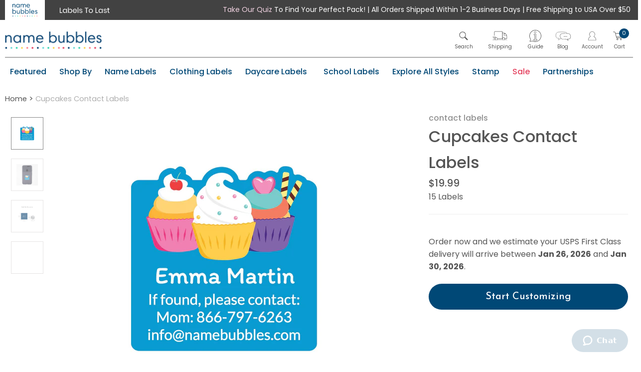

--- FILE ---
content_type: text/html; charset=utf-8
request_url: https://www.namebubbles.com/products/cupcakes-contact-labels
body_size: 63029
content:
<!doctype html>
<!--[if IE 7 ]> <html class="ie ie7 lte-ie9 lte-ie8 lte-ie7" lang="en"> <![endif]-->
<!--[if IE 8 ]> <html class="ie ie8 lte-ie9 lte-ie8" lang="en"> <![endif]-->
<!--[if IE 9 ]> <html class="ie ie9 lte-ie9" lang="en"> <![endif]-->
<!-- [if (gte IE 10)|!(IE)]><! -->
<html lang='en'>
  <!-- <![endif] -->
  <head>
    <script src="//www.namebubbles.com/cdn/shop/files/pandectes-rules.js?v=9603354230936265829"></script>
    
    







<meta charset="utf-8">
<meta http-equiv="X-UA-Compatible" content="IE=edge">


<meta name="HandheldFriendly" content="True">
<meta name="MobileOptimized" content="320">
<meta name="viewport" content="width=device-width, initial-scale=1, maximum-scale=1">


    <meta name='google-site-verification' content='XNNWoZVNmhJsMTshFn1LCat5paexp_ylkUoE8C0IA3c'>

    <meta name='facebook-domain-verification' content='gbsjcb4ownnjai0qfqkg3kdu8kqlfe'>
    <meta name='google-site-verification' content='Asg34ukPxSvtYu1ycu2MZqToqJFvZhk-QCmmQ5wI7hA'>

    

<title>
  Cupcakes Contact Labels - Information Labels | Name Bubbles
</title>


  <meta name='robots' content='index,follow'>



  <meta name='description' content='Make sure all of those valuable belongings are able to return home if lost with Cupcakes Contact Labels from Name Bubbles!'>





    



<meta name="twitter:site" content="Name Bubbles">
<meta name="twitter:creator" content="Name Bubbles">


  
  <meta name="twitter:card" content="product">
  <meta name="twitter:title" content="Cupcakes Contact Labels">
  <meta name="twitter:description" content="We’re not breaking any news when we say children have a tendency to lose their belongings. However, when they lose something expensive or difficult to replace (like a cell phone, sports gear, etc.) - well, let’s just say that really takes the (cup) cake. Name Bubbles’ solution to this frustrating phenomenon is contact labels. Parents can customize each label sticker with their child’s name and up to three rows of contact information pertinent to their needs (like an email address, phone number, room number, etc.). Each label is made with a durable, long-lasting vinyl material that’s waterproof, dishwasher safe, microwave safe, and freezer safe. So you can rest assured that once the label is applied to your little one’s stuff, it will stay in place for the long run. As we said, kids will inevitably misplace their coat or tablet.">
  <meta name="twitter:image" content="https://www.namebubbles.com/cdn/shop/products/contact-name-labels-cupcakes_x500.jpg?v=1744737028">
  <meta name="twitter:image:width" content="240">
  <meta name="twitter:image:height" content="240">
  <meta name="twitter:label1" content="Price">
  <meta name="twitter:data1" content="$19.99 USD">
  
    <meta name="twitter:label2" content="Brand">
    <meta name="twitter:data2" content="Name Bubbles">
  





<meta property="og:url" content="https://www.namebubbles.com/products/cupcakes-contact-labels">
<meta property="og:site_name" content="Name Bubbles">


  
  <meta property="og:type" content="product">
  <meta property="og:title" content="Cupcakes Contact Labels">
  <meta property="og:description" content="We’re not breaking any news when we say children have a tendency to lose their belongings. However, when they lose something expensive or difficult to replace (like a cell phone, sports gear, etc.) - well, let’s just say that really takes the (cup) cake.
Name Bubbles’ solution to this frustrating phenomenon is contact labels. Parents can customize each label sticker with their child’s name and up to three rows of contact information pertinent to their needs (like an email address, phone number, room number, etc.).
Each label is made with a durable, long-lasting vinyl material that’s waterproof, dishwasher safe, microwave safe, and freezer safe. So you can rest assured that once the label is applied to your little one’s stuff, it will stay in place for the long run.
As we said, kids will inevitably misplace their coat or tablet. The difference is that with a Contact Label from Name Bubbles securely attached to their belongings, the lost item stands a far better chance of returning home where it belongs
*Not for use on rubber or silicone surfaces.">

  
    <meta property="og:image" content="http://www.namebubbles.com/cdn/shop/products/contact-name-labels-cupcakes_x500.jpg?v=1744737028">
    <meta property="og:image:secure_url" content="https://www.namebubbles.com/cdn/shop/products/contact-name-labels-cupcakes_x500.jpg?v=1744737028">
    <meta property="og:image:width" content="620" />
    <meta property="og:image:height" content="541" />
  
    <meta property="og:image" content="http://www.namebubbles.com/cdn/shop/products/contact-name-labels-cupcakes_all-photo_x500.jpg?v=1744737029">
    <meta property="og:image:secure_url" content="https://www.namebubbles.com/cdn/shop/products/contact-name-labels-cupcakes_all-photo_x500.jpg?v=1744737029">
    <meta property="og:image:width" content="620" />
    <meta property="og:image:height" content="541" />
  
    <meta property="og:image" content="http://www.namebubbles.com/cdn/shop/files/square-contact-labels-size-comparison-v2_23b484f7-fef7-44b2-aed5-94fd8e98c0a3_x500.jpg?v=1744737029">
    <meta property="og:image:secure_url" content="https://www.namebubbles.com/cdn/shop/files/square-contact-labels-size-comparison-v2_23b484f7-fef7-44b2-aed5-94fd8e98c0a3_x500.jpg?v=1744737029">
    <meta property="og:image:width" content="620" />
    <meta property="og:image:height" content="541" />
  

  <meta property="og:price:amount" content="19.99">
  <meta property="og:price:currency" content="USD"> 

    
<link rel='preconnect' href='https://fonts.googleapis.com'>
<link rel='preconnect' href='https://fonts.gstatic.com' crossorigin>
<link rel='preload' href='https://fonts.googleapis.com/css2?family=Josefin+Sans:ital,wght@0,100;0,200;0,300;0,400;0,500;0,600;1,100;1,200;1,300;1,400;1,500;1,600;1,700&family=Lato:ital,wght@0,100;0,300;0,400;0,700;0,900;1,100;1,300;1,400;1,700;1,900&family=Poppins:ital,wght@0,100;0,200;0,300;0,400;0,500;0,600;0,700;0,800;0,900;1,100;1,200;1,300;1,400;1,500;1,600;1,700;1,800;1,900&display=swap' as='style' onload="this.onload=null;this.rel='stylesheet'">
<noscript>
  <link
    href='https://fonts.googleapis.com/css2?family=Josefin+Sans:ital,wght@0,100;0,200;0,300;0,400;0,500;0,600;1,100;1,200;1,300;1,400;1,500;1,600;1,700&family=Lato:ital,wght@0,100;0,300;0,400;0,700;0,900;1,100;1,300;1,400;1,700;1,900&family=Poppins:ital,wght@0,100;0,200;0,300;0,400;0,500;0,600;0,700;0,800;0,900;1,100;1,200;1,300;1,400;1,500;1,600;1,700;1,800;1,900&display=swap'
    rel='stylesheet'
  >
</noscript>

<link rel="preload" as="font" type="font/woff2" crossorigin href="https://fonts.gstatic.com/s/josefinsans/v33/Qw3aZQNVED7rKGKxtqIqX5EUDXx4.woff2">
<link rel="preload" as="font" type="font/woff2" crossorigin href="https://fonts.gstatic.com/s/poppins/v23/pxiByp8kv8JHgFVrLGT9Z1xlFQ.woff2">
<link rel="preload" as="font" type="font/woff2" crossorigin href="https://fonts.gstatic.com/s/poppins/v23/pxiEyp8kv8JHgFVrJJfecg.woff2">
<link rel="preload" as="font" type="font/woff2" crossorigin href="https://fonts.gstatic.com/s/poppins/v23/pxiByp8kv8JHgFVrLEj6Z1xlFQ.woff2">
<link rel="preload" as="font" type="font/woff2" crossorigin href="https://fonts.gstatic.com/s/poppins/v23/pxiByp8kv8JHgFVrLCz7Z1xlFQ.woff2">
<link rel="preload" as="font" type="font/woff2" crossorigin href="https://fonts.gstatic.com/s/josefinsans/v33/Qw3PZQNVED7rKGKxtqIqX5E-AVSJrOCfjY46_DjQbMZhLw.woff2">
<link rel="preload" as="font" type="font/woff2" crossorigin href="https://fonts.gstatic.com/s/poppins/v23/pxiGyp8kv8JHgFVrJJLucHtA.woff2">
<link rel="preload" as="font" type="font/woff2" crossorigin href="https://assets.reviews.io/iconfont/multiplatform-icons/fonts/multiplatform-icons.woff2?6avq9j">
<link rel="preload" as="font" type="font/woff2" crossorigin href="https://cdn.shopify.com/static/fonts/inter/v4/InterVariable.woff2?v=4.0">
<link rel="preload" as="font" type="font/woff2" crossorigin href="https://use.typekit.net/af/f2b266/00000000000000007735fdb4/30/l?primer=7cdcb44be4a7db8877ffa5c0007b8dd865b3bbc383831fe2ea177f62257a9191&fvd=n4&v=3">
<link rel="preload" as="font" type="font/woff2" crossorigin href="https://use.typekit.net/af/5066eb/00000000000000007735fdbb/30/l?primer=7cdcb44be4a7db8877ffa5c0007b8dd865b3bbc383831fe2ea177f62257a9191&fvd=n7&v=3">
<link rel="preload" as="font" type="font/woff2" crossorigin href="https://use.typekit.net/af/8f29b1/00000000000000007735a0cc/30/l?primer=7cdcb44be4a7db8877ffa5c0007b8dd865b3bbc383831fe2ea177f62257a9191&fvd=n4&v=3">



  <link rel='preload' href='//www.namebubbles.com/cdn/shop/t/262/assets/css_swatches.css?v=56922616697468420551768940059' as='style' onload="this.onload=null;this.rel='stylesheet'">
  <noscript><link rel='stylesheet' href='//www.namebubbles.com/cdn/shop/t/262/assets/css_swatches.css?v=56922616697468420551768940059'></noscript>

<link rel='preload' href='//www.namebubbles.com/cdn/shop/t/262/assets/css_shop.css?v=118266712594669571911768492380' as='style' onload="this.onload=null;this.rel='stylesheet'">
<noscript><link rel='stylesheet' href='//www.namebubbles.com/cdn/shop/t/262/assets/css_shop.css?v=118266712594669571911768492380'></noscript>
<link rel='preload' href='//www.namebubbles.com/cdn/shop/t/262/assets/namebubbles.min.css?v=2996227984514718011694800547' as='style' onload="this.onload=null;this.rel='stylesheet'">
<noscript><link rel='stylesheet' href='//www.namebubbles.com/cdn/shop/t/262/assets/namebubbles.min.css?v=2996227984514718011694800547'></noscript>
<link rel='preload' href='//www.namebubbles.com/cdn/shop/t/262/assets/customizer.css?v=11124121682397423721713293294' as='style' onload="this.onload=null;this.rel='stylesheet'">
<noscript><link rel='stylesheet' href='//www.namebubbles.com/cdn/shop/t/262/assets/customizer.css?v=11124121682397423721713293294'></noscript>


<link rel='shortcut icon' type='image/x-icon' href='//www.namebubbles.com/cdn/shop/t/262/assets/favicon.png?v=80695243987837067341694800551'>
<link
  rel='preload'
  href='https://use.fontawesome.com/releases/v5.7.2/css/all.css'
  as='style'
  onload="this.onload=null;this.rel='stylesheet'"
  integrity='sha384-fnmOCqbTlWIlj8LyTjo7mOUStjsKC4pOpQbqyi7RrhN7udi9RwhKkMHpvLbHG9Sr'
  crossorigin='anonymous'
>
<noscript>
  <link
    rel='stylesheet'
    href='https://use.fontawesome.com/releases/v5.7.2/css/all.css'
    integrity='sha384-fnmOCqbTlWIlj8LyTjo7mOUStjsKC4pOpQbqyi7RrhN7udi9RwhKkMHpvLbHG9Sr'
    crossorigin='anonymous'
  >
</noscript>




  <link rel='canonical' href='https://www.namebubbles.com/products/cupcakes-contact-labels'>





<script src="//www.namebubbles.com/cdn/shop/t/262/assets/configurator.utils.js?v=24596233158480572941715882964" type="text/javascript"></script>
<script src="//www.namebubbles.com/cdn/shop/t/262/assets/configurator.theme-init.js?v=107105540296477675481713293293" type="text/javascript"></script>







    


<script src="//ajax.googleapis.com/ajax/libs/jquery/1.11.2/jquery.min.js" type="text/javascript"></script>
<script>window.jQuery || document.write("<script src='//www.namebubbles.com/cdn/shop/t/262/assets/js_jquery.min.js?v=137856824382255512321694800534'>\x3C/script>")</script>

<script src='//www.namebubbles.com/cdn/shop/t/262/assets/js_jquery.cookie.min.js?v=17828251530371303061694800542' defer></script>
<script src='//www.namebubbles.com/cdn/shopifycloud/storefront/assets/themes_support/option_selection-b017cd28.js' defer></script>
<script src='//www.namebubbles.com/cdn/shop/t/262/assets/FooterNav.js?v=133571903117340550221694800543' defer></script>


<script src='//www.namebubbles.com/cdn/shop/t/262/assets/configurator.utils.js?v=24596233158480572941715882964' defer></script>
<script src='//www.namebubbles.com/cdn/shop/t/262/assets/configurator.theme-init.js?v=107105540296477675481713293293' defer></script>


    <script src='//www.namebubbles.com/cdn/shop/t/262/assets/application.js?v=51523780565369048941729087859' defer></script>

    <link rel='preload' href='//www.namebubbles.com/cdn/shop/t/262/assets/application.css?v=146867895182914264211756400825' as='style' onload="this.onload=null;this.rel='stylesheet'">
    <noscript><link rel='stylesheet' href='//www.namebubbles.com/cdn/shop/t/262/assets/application.css?v=146867895182914264211756400825'></noscript>
    <script>window.performance && window.performance.mark && window.performance.mark('shopify.content_for_header.start');</script><meta name="google-site-verification" content="yFe_uLMGWj9vbg4AD2aSUyppNHxOoxTi_rxwGMW1GoE">
<meta id="shopify-digital-wallet" name="shopify-digital-wallet" content="/15073036/digital_wallets/dialog">
<meta name="shopify-checkout-api-token" content="aa74e3ae2891efcc829760abb16c369c">
<link rel="alternate" type="application/json+oembed" href="https://www.namebubbles.com/products/cupcakes-contact-labels.oembed">
<script async="async" src="/checkouts/internal/preloads.js?locale=en-US"></script>
<script id="apple-pay-shop-capabilities" type="application/json">{"shopId":15073036,"countryCode":"US","currencyCode":"USD","merchantCapabilities":["supports3DS"],"merchantId":"gid:\/\/shopify\/Shop\/15073036","merchantName":"Name Bubbles","requiredBillingContactFields":["postalAddress","email","phone"],"requiredShippingContactFields":["postalAddress","email","phone"],"shippingType":"shipping","supportedNetworks":["visa","masterCard","amex","discover","elo","jcb"],"total":{"type":"pending","label":"Name Bubbles","amount":"1.00"},"shopifyPaymentsEnabled":true,"supportsSubscriptions":true}</script>
<script id="shopify-features" type="application/json">{"accessToken":"aa74e3ae2891efcc829760abb16c369c","betas":["rich-media-storefront-analytics"],"domain":"www.namebubbles.com","predictiveSearch":true,"shopId":15073036,"locale":"en"}</script>
<script>var Shopify = Shopify || {};
Shopify.shop = "name-bubbles.myshopify.com";
Shopify.locale = "en";
Shopify.currency = {"active":"USD","rate":"1.0"};
Shopify.country = "US";
Shopify.theme = {"name":"NB-Shopify-Theme\/production","id":122545995839,"schema_name":null,"schema_version":null,"theme_store_id":null,"role":"main"};
Shopify.theme.handle = "null";
Shopify.theme.style = {"id":null,"handle":null};
Shopify.cdnHost = "www.namebubbles.com/cdn";
Shopify.routes = Shopify.routes || {};
Shopify.routes.root = "/";</script>
<script type="module">!function(o){(o.Shopify=o.Shopify||{}).modules=!0}(window);</script>
<script>!function(o){function n(){var o=[];function n(){o.push(Array.prototype.slice.apply(arguments))}return n.q=o,n}var t=o.Shopify=o.Shopify||{};t.loadFeatures=n(),t.autoloadFeatures=n()}(window);</script>
<script id="shop-js-analytics" type="application/json">{"pageType":"product"}</script>
<script defer="defer" async type="module" src="//www.namebubbles.com/cdn/shopifycloud/shop-js/modules/v2/client.init-shop-cart-sync_BT-GjEfc.en.esm.js"></script>
<script defer="defer" async type="module" src="//www.namebubbles.com/cdn/shopifycloud/shop-js/modules/v2/chunk.common_D58fp_Oc.esm.js"></script>
<script defer="defer" async type="module" src="//www.namebubbles.com/cdn/shopifycloud/shop-js/modules/v2/chunk.modal_xMitdFEc.esm.js"></script>
<script type="module">
  await import("//www.namebubbles.com/cdn/shopifycloud/shop-js/modules/v2/client.init-shop-cart-sync_BT-GjEfc.en.esm.js");
await import("//www.namebubbles.com/cdn/shopifycloud/shop-js/modules/v2/chunk.common_D58fp_Oc.esm.js");
await import("//www.namebubbles.com/cdn/shopifycloud/shop-js/modules/v2/chunk.modal_xMitdFEc.esm.js");

  window.Shopify.SignInWithShop?.initShopCartSync?.({"fedCMEnabled":true,"windoidEnabled":true});

</script>
<script>(function() {
  var isLoaded = false;
  function asyncLoad() {
    if (isLoaded) return;
    isLoaded = true;
    var urls = ["https:\/\/app.octaneai.com\/nmbl4o33bny5gt7v\/shopify.js?x=DajEeZn6D1fxYzZC\u0026shop=name-bubbles.myshopify.com","https:\/\/sdk.postscript.io\/sdk-script-loader.bundle.js?shopId=20293\u0026shop=name-bubbles.myshopify.com"];
    for (var i = 0; i < urls.length; i++) {
      var s = document.createElement('script');
      s.type = 'text/javascript';
      s.async = true;
      s.src = urls[i];
      var x = document.getElementsByTagName('script')[0];
      x.parentNode.insertBefore(s, x);
    }
  };
  if(window.attachEvent) {
    window.attachEvent('onload', asyncLoad);
  } else {
    window.addEventListener('load', asyncLoad, false);
  }
})();</script>
<script id="__st">var __st={"a":15073036,"offset":-18000,"reqid":"93fc613d-fc4c-4573-a60a-1ccef212679f-1769092204","pageurl":"www.namebubbles.com\/products\/cupcakes-contact-labels","u":"2bd3bf5a62d5","p":"product","rtyp":"product","rid":6609704779839};</script>
<script>window.ShopifyPaypalV4VisibilityTracking = true;</script>
<script id="captcha-bootstrap">!function(){'use strict';const t='contact',e='account',n='new_comment',o=[[t,t],['blogs',n],['comments',n],[t,'customer']],c=[[e,'customer_login'],[e,'guest_login'],[e,'recover_customer_password'],[e,'create_customer']],r=t=>t.map((([t,e])=>`form[action*='/${t}']:not([data-nocaptcha='true']) input[name='form_type'][value='${e}']`)).join(','),a=t=>()=>t?[...document.querySelectorAll(t)].map((t=>t.form)):[];function s(){const t=[...o],e=r(t);return a(e)}const i='password',u='form_key',d=['recaptcha-v3-token','g-recaptcha-response','h-captcha-response',i],f=()=>{try{return window.sessionStorage}catch{return}},m='__shopify_v',_=t=>t.elements[u];function p(t,e,n=!1){try{const o=window.sessionStorage,c=JSON.parse(o.getItem(e)),{data:r}=function(t){const{data:e,action:n}=t;return t[m]||n?{data:e,action:n}:{data:t,action:n}}(c);for(const[e,n]of Object.entries(r))t.elements[e]&&(t.elements[e].value=n);n&&o.removeItem(e)}catch(o){console.error('form repopulation failed',{error:o})}}const l='form_type',E='cptcha';function T(t){t.dataset[E]=!0}const w=window,h=w.document,L='Shopify',v='ce_forms',y='captcha';let A=!1;((t,e)=>{const n=(g='f06e6c50-85a8-45c8-87d0-21a2b65856fe',I='https://cdn.shopify.com/shopifycloud/storefront-forms-hcaptcha/ce_storefront_forms_captcha_hcaptcha.v1.5.2.iife.js',D={infoText:'Protected by hCaptcha',privacyText:'Privacy',termsText:'Terms'},(t,e,n)=>{const o=w[L][v],c=o.bindForm;if(c)return c(t,g,e,D).then(n);var r;o.q.push([[t,g,e,D],n]),r=I,A||(h.body.append(Object.assign(h.createElement('script'),{id:'captcha-provider',async:!0,src:r})),A=!0)});var g,I,D;w[L]=w[L]||{},w[L][v]=w[L][v]||{},w[L][v].q=[],w[L][y]=w[L][y]||{},w[L][y].protect=function(t,e){n(t,void 0,e),T(t)},Object.freeze(w[L][y]),function(t,e,n,w,h,L){const[v,y,A,g]=function(t,e,n){const i=e?o:[],u=t?c:[],d=[...i,...u],f=r(d),m=r(i),_=r(d.filter((([t,e])=>n.includes(e))));return[a(f),a(m),a(_),s()]}(w,h,L),I=t=>{const e=t.target;return e instanceof HTMLFormElement?e:e&&e.form},D=t=>v().includes(t);t.addEventListener('submit',(t=>{const e=I(t);if(!e)return;const n=D(e)&&!e.dataset.hcaptchaBound&&!e.dataset.recaptchaBound,o=_(e),c=g().includes(e)&&(!o||!o.value);(n||c)&&t.preventDefault(),c&&!n&&(function(t){try{if(!f())return;!function(t){const e=f();if(!e)return;const n=_(t);if(!n)return;const o=n.value;o&&e.removeItem(o)}(t);const e=Array.from(Array(32),(()=>Math.random().toString(36)[2])).join('');!function(t,e){_(t)||t.append(Object.assign(document.createElement('input'),{type:'hidden',name:u})),t.elements[u].value=e}(t,e),function(t,e){const n=f();if(!n)return;const o=[...t.querySelectorAll(`input[type='${i}']`)].map((({name:t})=>t)),c=[...d,...o],r={};for(const[a,s]of new FormData(t).entries())c.includes(a)||(r[a]=s);n.setItem(e,JSON.stringify({[m]:1,action:t.action,data:r}))}(t,e)}catch(e){console.error('failed to persist form',e)}}(e),e.submit())}));const S=(t,e)=>{t&&!t.dataset[E]&&(n(t,e.some((e=>e===t))),T(t))};for(const o of['focusin','change'])t.addEventListener(o,(t=>{const e=I(t);D(e)&&S(e,y())}));const B=e.get('form_key'),M=e.get(l),P=B&&M;t.addEventListener('DOMContentLoaded',(()=>{const t=y();if(P)for(const e of t)e.elements[l].value===M&&p(e,B);[...new Set([...A(),...v().filter((t=>'true'===t.dataset.shopifyCaptcha))])].forEach((e=>S(e,t)))}))}(h,new URLSearchParams(w.location.search),n,t,e,['guest_login'])})(!0,!0)}();</script>
<script integrity="sha256-4kQ18oKyAcykRKYeNunJcIwy7WH5gtpwJnB7kiuLZ1E=" data-source-attribution="shopify.loadfeatures" defer="defer" src="//www.namebubbles.com/cdn/shopifycloud/storefront/assets/storefront/load_feature-a0a9edcb.js" crossorigin="anonymous"></script>
<script data-source-attribution="shopify.dynamic_checkout.dynamic.init">var Shopify=Shopify||{};Shopify.PaymentButton=Shopify.PaymentButton||{isStorefrontPortableWallets:!0,init:function(){window.Shopify.PaymentButton.init=function(){};var t=document.createElement("script");t.src="https://www.namebubbles.com/cdn/shopifycloud/portable-wallets/latest/portable-wallets.en.js",t.type="module",document.head.appendChild(t)}};
</script>
<script data-source-attribution="shopify.dynamic_checkout.buyer_consent">
  function portableWalletsHideBuyerConsent(e){var t=document.getElementById("shopify-buyer-consent"),n=document.getElementById("shopify-subscription-policy-button");t&&n&&(t.classList.add("hidden"),t.setAttribute("aria-hidden","true"),n.removeEventListener("click",e))}function portableWalletsShowBuyerConsent(e){var t=document.getElementById("shopify-buyer-consent"),n=document.getElementById("shopify-subscription-policy-button");t&&n&&(t.classList.remove("hidden"),t.removeAttribute("aria-hidden"),n.addEventListener("click",e))}window.Shopify?.PaymentButton&&(window.Shopify.PaymentButton.hideBuyerConsent=portableWalletsHideBuyerConsent,window.Shopify.PaymentButton.showBuyerConsent=portableWalletsShowBuyerConsent);
</script>
<script data-source-attribution="shopify.dynamic_checkout.cart.bootstrap">document.addEventListener("DOMContentLoaded",(function(){function t(){return document.querySelector("shopify-accelerated-checkout-cart, shopify-accelerated-checkout")}if(t())Shopify.PaymentButton.init();else{new MutationObserver((function(e,n){t()&&(Shopify.PaymentButton.init(),n.disconnect())})).observe(document.body,{childList:!0,subtree:!0})}}));
</script>
<link id="shopify-accelerated-checkout-styles" rel="stylesheet" media="screen" href="https://www.namebubbles.com/cdn/shopifycloud/portable-wallets/latest/accelerated-checkout-backwards-compat.css" crossorigin="anonymous">
<style id="shopify-accelerated-checkout-cart">
        #shopify-buyer-consent {
  margin-top: 1em;
  display: inline-block;
  width: 100%;
}

#shopify-buyer-consent.hidden {
  display: none;
}

#shopify-subscription-policy-button {
  background: none;
  border: none;
  padding: 0;
  text-decoration: underline;
  font-size: inherit;
  cursor: pointer;
}

#shopify-subscription-policy-button::before {
  box-shadow: none;
}

      </style>

<script>window.performance && window.performance.mark && window.performance.mark('shopify.content_for_header.end');</script>

    





<script id="env_data">
	var ENV = ENV || {};

	ENV.tests = ENV.tests || [];

	ENV.shop = {
		url: "https://www.namebubbles.com",
		shopify_domain: "https://name-bubbles.myshopify.com",
		locale: "en",
		money: {
			curency: "USD",
			format: "${{amount}}",
			formatWithCurrency: "${{amount}} USD"
		}
	};

	ENV.template = {
	    handle: 'cupcakes-contact-labels-information-labels-name-bubbles',
	    name: 'product',
	    name_default: 'product.new-configurator'
	};

	

	ENV.theme = {
	    id: '122545995839',
	    role: 'main',
	    name: 'NB-Shopify-Theme/production',
	    state: false
	};

	
		ENV.product = {
			id: 6609704779839,
			handle: "cupcakes-contact-labels",
			title: "Cupcakes Contact Labels",
			admin: false,
			edit: false
		}
	

	

	
		ENV.customer = false;
	


	

	

	
	window.quantity_max = 6;
	window.image = '';
	window.product = {"variants":[]};
	window.language = {};
	window.breadcrumb = {};
	window.share = [];
</script>

    

    <script
      src='//cdn.searchspring.net/search/v3/js/searchspring.catalog.js?jgxcq8'
      shape-image='https://cdn.shopify.com/s/files/1/1507/3036/t/181/assets/img_rectangle.png?49659'
      defer
    ></script>

    <!-- "snippets/shogun-head.liquid" was not rendered, the associated app was uninstalled -->
    <script>
      var advance_reorder_money_format = '${{amount}} USD';
    </script>

    <!-- "snippets/pagefly-header.liquid" was not rendered, the associated app was uninstalled -->

    <!-- Shareasale script -->

    
    <!-- Old code -->

    <!-- Shareasale script -->
    
    <style>
      html {
        overflow: auto !important;
      }
      .footr--submenu--toggle-bar {
        position: relative;
      }
    </style>
    <script src='https://www.dwin1.com/19038.js' type='text/javascript' defer='defer'></script>
    <!-- Start of namebubblessupport Zendesk Widget script -->
<script id="ze-snippet" src="https://static.zdassets.com/ekr/snippet.js?key=7ed8bfd6-ec62-46f0-9b8d-09a1ac38be0c"></script>
<!-- End of namebubblessupport Zendesk Widget script -->

<script>
  window.zESettings = {
    webWidget: {
      offset: {
        horizontal: '0px',
        vertical: '0px'
      },
      position: {
        horizontal: 'right',
        vertical: 'bottom'
      },
      launcher: {
        mobile: {
          labelVisible: true
        }
      }
    }
  };


  function adjustWidgetVisibility() {
    const isProductPage = window.location.pathname.includes('/products/');
    const isMobile = window.innerWidth < 800;
    const isWidgetHidden = isMobile && isProductPage;

    if (isWidgetHidden) {
      zEmbed('webWidget', 'hide');
    } else {
      zEmbed('webWidget', 'show');
    }
  }


  adjustWidgetVisibility();

  window.addEventListener('resize', adjustWidgetVisibility);

  function openContactForm(event) {
    if (event) {
      event.preventDefault();
      event.stopPropagation();
    }
    zEmbed('webWidget', 'show');
    zEmbed('webWidget', 'open');
  }

  zEmbed('webWidget:on', 'close', function() {
    adjustWidgetVisibility();
  });

  const urlParams = new URLSearchParams(window.location.search);
  if (urlParams.has('contact') && urlParams.get('contact').toLowerCase() === 'true') {
    openContactForm();
  }
</script>

    <style>
      #MyRegistryWidgetApiContainer_0 span:hover {
        text-decoration: underline;
      }
    </style>

    
    <script>
  window.Configurator = window.Configurator || {};
  window.Configurator.IN_PROD = true;
  window.Configurator.API_URL = 'https://api.customer.namebubbles-prod.com';
</script>
  <!-- BEGIN app block: shopify://apps/pandectes-gdpr/blocks/banner/58c0baa2-6cc1-480c-9ea6-38d6d559556a -->
  
    
      <!-- TCF is active, scripts are loaded above -->
      
        <script>
          if (!window.PandectesRulesSettings) {
            window.PandectesRulesSettings = {"store":{"id":15073036,"adminMode":false,"headless":false,"storefrontRootDomain":"","checkoutRootDomain":"","storefrontAccessToken":""},"banner":{"revokableTrigger":false,"cookiesBlockedByDefault":"-1","hybridStrict":true,"isActive":true},"geolocation":{"auOnly":false,"brOnly":false,"caOnly":false,"chOnly":false,"euOnly":false,"jpOnly":false,"nzOnly":false,"thOnly":false,"zaOnly":false,"canadaOnly":false,"globalVisibility":true},"blocker":{"isActive":true,"googleConsentMode":{"isActive":true,"id":"","analyticsId":"","adwordsId":"","adStorageCategory":4,"analyticsStorageCategory":2,"functionalityStorageCategory":1,"personalizationStorageCategory":1,"securityStorageCategory":0,"customEvent":false,"redactData":false,"urlPassthrough":false,"dataLayerProperty":"dataLayer","waitForUpdate":500,"useNativeChannel":false,"debugMode":false},"facebookPixel":{"isActive":false,"id":"","ldu":false},"microsoft":{"isActive":false,"uetTags":""},"clarity":{"isActive":false,"id":""},"rakuten":{"isActive":false,"cmp":false,"ccpa":false},"gpcIsActive":true,"klaviyoIsActive":true,"defaultBlocked":7,"patterns":{"whiteList":[],"blackList":{"1":[],"2":[],"4":["dmin1.com","influence.io","zdassets.com","reviews.io|lantern.roeye.com","postscript.io","roeye.com","s.pinimg.com/ct/core.js|s.pinimg.com/ct/lib","searchspring.net"],"8":[]},"iframesWhiteList":[],"iframesBlackList":{"1":[],"2":[],"4":[],"8":[]},"beaconsWhiteList":[],"beaconsBlackList":{"1":[],"2":[],"4":[],"8":[]}}}};
            const rulesScript = document.createElement('script');
            window.PandectesRulesSettings.auto = true;
            rulesScript.src = "https://cdn.shopify.com/extensions/019be439-d987-77f1-acec-51375980d6df/gdpr-241/assets/pandectes-rules.js";
            const firstChild = document.head.firstChild;
            document.head.insertBefore(rulesScript, firstChild);
          }
        </script>
      
      <script>
        
          window.PandectesSettings = {"store":{"id":15073036,"plan":"premium","theme":"NB-Shopify-Theme/production","primaryLocale":"en","adminMode":false,"headless":false,"storefrontRootDomain":"","checkoutRootDomain":"","storefrontAccessToken":""},"tsPublished":1754674514,"declaration":{"declDays":"","declName":"","declPath":"","declType":"","isActive":false,"showType":true,"declHours":"","declYears":"","declDomain":"","declMonths":"","declMinutes":"","declPurpose":"","declSeconds":"","declSession":"","showPurpose":false,"declProvider":"","showProvider":true,"declIntroText":"","declRetention":"","declFirstParty":"","declThirdParty":"","showDateGenerated":true},"language":{"unpublished":[],"languageMode":"Single","fallbackLanguage":"en","languageDetection":"locale","languagesSupported":[]},"texts":{"managed":{"headerText":{"en":"We respect your privacy"},"consentText":{"en":"This website uses cookies to ensure you get the best experience."},"linkText":{"en":"Learn more"},"imprintText":{"en":"Imprint"},"googleLinkText":{"en":"Google's Privacy Terms"},"allowButtonText":{"en":"Accept"},"denyButtonText":{"en":"Decline"},"dismissButtonText":{"en":"Ok"},"leaveSiteButtonText":{"en":"Leave this site"},"preferencesButtonText":{"en":"Preferences"},"cookiePolicyText":{"en":"Cookie policy"},"preferencesPopupTitleText":{"en":"Manage consent preferences"},"preferencesPopupIntroText":{"en":"We use cookies to optimize website functionality, analyze the performance, and provide personalized experience to you. Some cookies are essential to make the website operate and function correctly. Those cookies cannot be disabled. In this window you can manage your preference of cookies."},"preferencesPopupSaveButtonText":{"en":"Save preferences"},"preferencesPopupCloseButtonText":{"en":"Close"},"preferencesPopupAcceptAllButtonText":{"en":"Accept all"},"preferencesPopupRejectAllButtonText":{"en":"Reject all"},"cookiesDetailsText":{"en":"Cookies details"},"preferencesPopupAlwaysAllowedText":{"en":"Always allowed"},"accessSectionParagraphText":{"en":"You have the right to request access to your data at any time."},"accessSectionTitleText":{"en":"Data portability"},"accessSectionAccountInfoActionText":{"en":"Personal data"},"accessSectionDownloadReportActionText":{"en":"Request export"},"accessSectionGDPRRequestsActionText":{"en":"Data subject requests"},"accessSectionOrdersRecordsActionText":{"en":"Orders"},"rectificationSectionParagraphText":{"en":"You have the right to request your data to be updated whenever you think it is appropriate."},"rectificationSectionTitleText":{"en":"Data Rectification"},"rectificationCommentPlaceholder":{"en":"Describe what you want to be updated"},"rectificationCommentValidationError":{"en":"Comment is required"},"rectificationSectionEditAccountActionText":{"en":"Request an update"},"erasureSectionTitleText":{"en":"Right to be forgotten"},"erasureSectionParagraphText":{"en":"You have the right to ask all your data to be erased. After that, you will no longer be able to access your account."},"erasureSectionRequestDeletionActionText":{"en":"Request personal data deletion"},"consentDate":{"en":"Consent date"},"consentId":{"en":"Consent ID"},"consentSectionChangeConsentActionText":{"en":"Change consent preference"},"consentSectionConsentedText":{"en":"You consented to the cookies policy of this website on"},"consentSectionNoConsentText":{"en":"You have not consented to the cookies policy of this website."},"consentSectionTitleText":{"en":"Your cookie consent"},"consentStatus":{"en":"Consent preference"},"confirmationFailureMessage":{"en":"Your request was not verified. Please try again and if problem persists, contact store owner for assistance"},"confirmationFailureTitle":{"en":"A problem occurred"},"confirmationSuccessMessage":{"en":"We will soon get back to you as to your request."},"confirmationSuccessTitle":{"en":"Your request is verified"},"guestsSupportEmailFailureMessage":{"en":"Your request was not submitted. Please try again and if problem persists, contact store owner for assistance."},"guestsSupportEmailFailureTitle":{"en":"A problem occurred"},"guestsSupportEmailPlaceholder":{"en":"E-mail address"},"guestsSupportEmailSuccessMessage":{"en":"If you are registered as a customer of this store, you will soon receive an email with instructions on how to proceed."},"guestsSupportEmailSuccessTitle":{"en":"Thank you for your request"},"guestsSupportEmailValidationError":{"en":"Email is not valid"},"guestsSupportInfoText":{"en":"Please login with your customer account to further proceed."},"submitButton":{"en":"Submit"},"submittingButton":{"en":"Submitting..."},"cancelButton":{"en":"Cancel"},"declIntroText":{"en":"We use cookies to optimize website functionality, analyze the performance, and provide personalized experience to you. Some cookies are essential to make the website operate and function correctly. Those cookies cannot be disabled. In this window you can manage your preference of cookies."},"declName":{"en":"Name"},"declPurpose":{"en":"Purpose"},"declType":{"en":"Type"},"declRetention":{"en":"Retention"},"declProvider":{"en":"Provider"},"declFirstParty":{"en":"First-party"},"declThirdParty":{"en":"Third-party"},"declSeconds":{"en":"seconds"},"declMinutes":{"en":"minutes"},"declHours":{"en":"hours"},"declDays":{"en":"days"},"declMonths":{"en":"months"},"declYears":{"en":"years"},"declSession":{"en":"Session"},"declDomain":{"en":"Domain"},"declPath":{"en":"Path"}},"categories":{"strictlyNecessaryCookiesTitleText":{"en":"Strictly necessary cookies"},"strictlyNecessaryCookiesDescriptionText":{"en":"These cookies are essential in order to enable you to move around the website and use its features, such as accessing secure areas of the website. The website cannot function properly without these cookies."},"functionalityCookiesTitleText":{"en":"Functional cookies"},"functionalityCookiesDescriptionText":{"en":"These cookies enable the site to provide enhanced functionality and personalisation. They may be set by us or by third party providers whose services we have added to our pages. If you do not allow these cookies then some or all of these services may not function properly."},"performanceCookiesTitleText":{"en":"Performance cookies"},"performanceCookiesDescriptionText":{"en":"These cookies enable us to monitor and improve the performance of our website. For example, they allow us to count visits, identify traffic sources and see which parts of the site are most popular."},"targetingCookiesTitleText":{"en":"Targeting cookies"},"targetingCookiesDescriptionText":{"en":"These cookies may be set through our site by our advertising partners. They may be used by those companies to build a profile of your interests and show you relevant adverts on other sites.    They do not store directly personal information, but are based on uniquely identifying your browser and internet device. If you do not allow these cookies, you will experience less targeted advertising."},"unclassifiedCookiesTitleText":{"en":"Unclassified cookies"},"unclassifiedCookiesDescriptionText":{"en":"Unclassified cookies are cookies that we are in the process of classifying, together with the providers of individual cookies."}},"auto":{}},"library":{"previewMode":false,"fadeInTimeout":0,"defaultBlocked":-1,"showLink":true,"showImprintLink":false,"showGoogleLink":false,"enabled":true,"cookie":{"expiryDays":365,"secure":true,"domain":""},"dismissOnScroll":false,"dismissOnWindowClick":false,"dismissOnTimeout":false,"palette":{"popup":{"background":"#DFEDED","backgroundForCalculations":{"a":1,"b":237,"g":237,"r":223},"text":"#004876"},"button":{"background":"transparent","backgroundForCalculations":{"a":1,"b":255,"g":255,"r":255},"text":"#004876","textForCalculation":{"a":1,"b":118,"g":72,"r":0},"border":"#004876"}},"content":{"href":"/pages/terms#NameBubblesPrivacyPolicy","imprintHref":"","close":"&#10005;","target":"","logo":""},"window":"<div role=\"dialog\" aria-label=\"\" aria-describedby=\"cookieconsent:desc\" id=\"pandectes-banner\" class=\"cc-window-wrapper cc-bottom-wrapper\"><div class=\"pd-cookie-banner-window cc-window {{classes}}\"><!--googleoff: all-->{{children}}<!--googleon: all--></div></div>","compliance":{"custom":"<div class=\"cc-compliance cc-highlight\">{{preferences}}{{allow}}</div>"},"type":"custom","layouts":{"basic":"{{messagelink}}{{compliance}}{{close}}"},"position":"bottom","theme":"wired","revokable":false,"animateRevokable":false,"revokableReset":false,"revokableLogoUrl":"","revokablePlacement":"bottom-left","revokableMarginHorizontal":15,"revokableMarginVertical":15,"static":false,"autoAttach":true,"hasTransition":true,"blacklistPage":[""],"elements":{"close":"<button aria-label=\"\" type=\"button\" class=\"cc-close\">{{close}}</button>","dismiss":"<button type=\"button\" class=\"cc-btn cc-btn-decision cc-dismiss\">{{dismiss}}</button>","allow":"<button type=\"button\" class=\"cc-btn cc-btn-decision cc-allow\">{{allow}}</button>","deny":"<button type=\"button\" class=\"cc-btn cc-btn-decision cc-deny\">{{deny}}</button>","preferences":"<button type=\"button\" class=\"cc-btn cc-settings\" onclick=\"Pandectes.fn.openPreferences()\">{{preferences}}</button>"}},"geolocation":{"auOnly":false,"brOnly":false,"caOnly":false,"chOnly":false,"euOnly":false,"jpOnly":false,"nzOnly":false,"thOnly":false,"zaOnly":false,"canadaOnly":false,"globalVisibility":true},"dsr":{"guestsSupport":false,"accessSectionDownloadReportAuto":false},"banner":{"resetTs":1754580211,"extraCss":"        .cc-banner-logo {max-width: 24em!important;}    @media(min-width: 768px) {.cc-window.cc-floating{max-width: 24em!important;width: 24em!important;}}    .cc-message, .pd-cookie-banner-window .cc-header, .cc-logo {text-align: left}    .cc-window-wrapper{z-index: 2147483647;}    .cc-window{z-index: 2147483647;font-family: inherit;}    .pd-cookie-banner-window .cc-header{font-family: inherit;}    .pd-cp-ui{font-family: inherit; background-color: #DFEDED;color:#004876;}    button.pd-cp-btn, a.pd-cp-btn{}    input + .pd-cp-preferences-slider{background-color: rgba(0, 72, 118, 0.3)}    .pd-cp-scrolling-section::-webkit-scrollbar{background-color: rgba(0, 72, 118, 0.3)}    input:checked + .pd-cp-preferences-slider{background-color: rgba(0, 72, 118, 1)}    .pd-cp-scrolling-section::-webkit-scrollbar-thumb {background-color: rgba(0, 72, 118, 1)}    .pd-cp-ui-close{color:#004876;}    .pd-cp-preferences-slider:before{background-color: #DFEDED}    .pd-cp-title:before {border-color: #004876!important}    .pd-cp-preferences-slider{background-color:#004876}    .pd-cp-toggle{color:#004876!important}    @media(max-width:699px) {.pd-cp-ui-close-top svg {fill: #004876}}    .pd-cp-toggle:hover,.pd-cp-toggle:visited,.pd-cp-toggle:active{color:#004876!important}    .pd-cookie-banner-window {box-shadow: 0 0 18px rgb(0 0 0 / 20%);}  /* Target the outer banner wrapper */#pandectes-banner .cc-window {  padding: 15px 25px !important; /* reduce vertical space */  font-size: 14px !important;    /* smaller text reduces total height */  line-height: 1.4 !important;}/* Reduce spacing in message text */#pandectes-banner .cc-message {  margin: 0 !important;  padding: 0 !important;}/* Shrink button size */#pandectes-banner .cc-btn {  padding: 6px 12px !important;  font-size: 13px !important;  line-height: 1.2 !important;}/* Optional: adjust close button */#pandectes-banner .cc-close {  top: 10px !important;  right: 10px !important;  font-size: 14px !important;}","customJavascript":{"useButtons":true},"showPoweredBy":false,"logoHeight":40,"revokableTrigger":false,"hybridStrict":true,"cookiesBlockedByDefault":"7","isActive":true,"implicitSavePreferences":false,"cookieIcon":false,"blockBots":false,"showCookiesDetails":true,"hasTransition":true,"blockingPage":false,"showOnlyLandingPage":false,"leaveSiteUrl":"https://pandectes.io","linkRespectStoreLang":false},"cookies":{"0":[{"name":"_tracking_consent","type":"http","domain":".namebubbles.com","path":"/","provider":"Shopify","firstParty":false,"retention":"1 year(s)","expires":1,"unit":"declYears","purpose":{"en":"Used to store a user's preferences if a merchant has set up privacy rules in the visitor's region."}},{"name":"cart_currency","type":"http","domain":"www.namebubbles.com","path":"/","provider":"Shopify","firstParty":true,"retention":"2 week(s)","expires":2,"unit":"declWeeks","purpose":{"en":"Used after a checkout is completed to initialize a new empty cart with the same currency as the one just used."}},{"name":"cart","type":"http","domain":"www.namebubbles.com","path":"/","provider":"Shopify","firstParty":true,"retention":"1 month(s)","expires":1,"unit":"declMonths","purpose":{"en":"Contains information related to the user's cart."}},{"name":"_shopify_essential","type":"http","domain":"www.namebubbles.com","path":"/","provider":"Shopify","firstParty":true,"retention":"1 year(s)","expires":1,"unit":"declYears","purpose":{"en":"Contains essential information for the correct functionality of a store such as session and checkout information and anti-tampering data."}},{"name":"localization","type":"http","domain":"www.namebubbles.com","path":"/","provider":"Shopify","firstParty":true,"retention":"1 year(s)","expires":1,"unit":"declYears","purpose":{"en":"Used to localize the cart to the correct country."}},{"name":"keep_alive","type":"http","domain":"www.namebubbles.com","path":"/","provider":"Shopify","firstParty":true,"retention":"Session","expires":-56,"unit":"declYears","purpose":{"en":"Used when international domain redirection is enabled to determine if a request is the first one of a session."}},{"name":"_ab","type":"http","domain":"www.namebubbles.com","path":"/","provider":"Shopify","firstParty":true,"retention":"1 year(s)","expires":1,"unit":"declYears","purpose":{"en":"Used to control when the admin bar is shown on the storefront."}},{"name":"checkout","type":"http","domain":"www.namebubbles.com","path":"/","provider":"Shopify","firstParty":true,"retention":"21 day(s)","expires":21,"unit":"declDays","purpose":{"en":"Used in connection with checkout."}},{"name":"checkout_token","type":"http","domain":".namebubbles.com","path":"/","provider":"Shopify","firstParty":false,"retention":"Session","expires":1,"unit":"declYears","purpose":{"en":"Captures the landing page of the visitor when they come from other sites."}},{"name":"checkout","type":"http","domain":".namebubbles.com","path":"/","provider":"Shopify","firstParty":false,"retention":"21 day(s)","expires":21,"unit":"declDays","purpose":{"en":"Used in connection with checkout."}},{"name":"checkout_token","type":"http","domain":"www.namebubbles.com","path":"/","provider":"Shopify","firstParty":true,"retention":"Session","expires":1,"unit":"declYears","purpose":{"en":"Captures the landing page of the visitor when they come from other sites."}},{"name":"master_device_id","type":"http","domain":"www.namebubbles.com","path":"/","provider":"Shopify","firstParty":true,"retention":"1 year(s)","expires":1,"unit":"declYears","purpose":{"en":"Permanent device identifier."}},{"name":"master_device_id","type":"http","domain":".namebubbles.com","path":"/","provider":"Shopify","firstParty":false,"retention":"1 year(s)","expires":1,"unit":"declYears","purpose":{"en":"Permanent device identifier."}},{"name":"storefront_digest","type":"http","domain":"www.namebubbles.com","path":"/","provider":"Shopify","firstParty":true,"retention":"1 year(s)","expires":1,"unit":"declYears","purpose":{"en":"Stores a digest of the storefront password, allowing merchants to preview their storefront while it's password protected."}},{"name":"storefront_digest","type":"http","domain":".namebubbles.com","path":"/","provider":"Shopify","firstParty":false,"retention":"1 year(s)","expires":1,"unit":"declYears","purpose":{"en":"Stores a digest of the storefront password, allowing merchants to preview their storefront while it's password protected."}},{"name":"_ab","type":"http","domain":".namebubbles.com","path":"/","provider":"Shopify","firstParty":false,"retention":"1 year(s)","expires":1,"unit":"declYears","purpose":{"en":"Used to control when the admin bar is shown on the storefront."}},{"name":"_storefront_u","type":"http","domain":".namebubbles.com","path":"/","provider":"Shopify","firstParty":false,"retention":"1 minute(s)","expires":1,"unit":"declMinutes","purpose":{"en":"Used to facilitate updating customer account information."}},{"name":"_shopify_country","type":"http","domain":"www.namebubbles.com","path":"/","provider":"Shopify","firstParty":true,"retention":"30 minute(s)","expires":30,"unit":"declMinutes","purpose":{"en":"Used for Plus shops where pricing currency/country is set from GeoIP by helping avoid GeoIP lookups after the first request."}},{"name":"_shopify_country","type":"http","domain":".namebubbles.com","path":"/","provider":"Shopify","firstParty":false,"retention":"30 minute(s)","expires":30,"unit":"declMinutes","purpose":{"en":"Used for Plus shops where pricing currency/country is set from GeoIP by helping avoid GeoIP lookups after the first request."}},{"name":"shopify_pay_redirect","type":"http","domain":"www.namebubbles.com","path":"/","provider":"Shopify","firstParty":true,"retention":"1 year(s)","expires":1,"unit":"declYears","purpose":{"en":"Used to accelerate the checkout process when the buyer has a Shop Pay account."}},{"name":"shopify_pay_redirect","type":"http","domain":".namebubbles.com","path":"/","provider":"Shopify","firstParty":false,"retention":"1 year(s)","expires":1,"unit":"declYears","purpose":{"en":"Used to accelerate the checkout process when the buyer has a Shop Pay account."}},{"name":"shopify_pay","type":"http","domain":".namebubbles.com","path":"/","provider":"Shopify","firstParty":false,"retention":"1 year(s)","expires":1,"unit":"declYears","purpose":{"en":"Used to log in a buyer into Shop Pay when they come back to checkout on the same store."}},{"name":"shopify_pay","type":"http","domain":"www.namebubbles.com","path":"/","provider":"Shopify","firstParty":true,"retention":"1 year(s)","expires":1,"unit":"declYears","purpose":{"en":"Used to log in a buyer into Shop Pay when they come back to checkout on the same store."}},{"name":"_storefront_u","type":"http","domain":"www.namebubbles.com","path":"/","provider":"Shopify","firstParty":true,"retention":"1 minute(s)","expires":1,"unit":"declMinutes","purpose":{"en":"Used to facilitate updating customer account information."}},{"name":"hide_shopify_pay_for_checkout","type":"http","domain":"www.namebubbles.com","path":"/","provider":"Shopify","firstParty":true,"retention":"Session","expires":1,"unit":"declDays","purpose":{"en":"Set when a buyer dismisses the Shop Pay login modal during checkout, informing display to buyer."}},{"name":"hide_shopify_pay_for_checkout","type":"http","domain":".namebubbles.com","path":"/","provider":"Shopify","firstParty":false,"retention":"Session","expires":1,"unit":"declDays","purpose":{"en":"Set when a buyer dismisses the Shop Pay login modal during checkout, informing display to buyer."}},{"name":"customer_account_locale","type":"http","domain":"www.namebubbles.com","path":"/","provider":"Shopify","firstParty":true,"retention":"1 year(s)","expires":1,"unit":"declYears","purpose":{"en":"Used to keep track of a customer account locale when a redirection occurs from checkout or the storefront to customer accounts."}},{"name":"customer_account_locale","type":"http","domain":".namebubbles.com","path":"/","provider":"Shopify","firstParty":false,"retention":"1 year(s)","expires":1,"unit":"declYears","purpose":{"en":"Used to keep track of a customer account locale when a redirection occurs from checkout or the storefront to customer accounts."}},{"name":"discount_code","type":"http","domain":".namebubbles.com","path":"/","provider":"Shopify","firstParty":false,"retention":"Session","expires":1,"unit":"declDays","purpose":{"en":"Stores a discount code (received from an online store visit with a URL parameter) in order to the next checkout."}},{"name":"discount_code","type":"http","domain":"www.namebubbles.com","path":"/","provider":"Shopify","firstParty":true,"retention":"Session","expires":1,"unit":"declDays","purpose":{"en":"Stores a discount code (received from an online store visit with a URL parameter) in order to the next checkout."}},{"name":"shop_pay_accelerated","type":"http","domain":"www.namebubbles.com","path":"/","provider":"Shopify","firstParty":true,"retention":"1 year(s)","expires":1,"unit":"declYears","purpose":{"en":"Indicates if a buyer is eligible for Shop Pay accelerated checkout."}},{"name":"shop_pay_accelerated","type":"http","domain":".namebubbles.com","path":"/","provider":"Shopify","firstParty":false,"retention":"1 year(s)","expires":1,"unit":"declYears","purpose":{"en":"Indicates if a buyer is eligible for Shop Pay accelerated checkout."}},{"name":"order","type":"http","domain":".namebubbles.com","path":"/","provider":"Shopify","firstParty":false,"retention":"3 week(s)","expires":3,"unit":"declWeeks","purpose":{"en":"Used to allow access to the data of the order details page of the buyer."}},{"name":"profile_preview_token","type":"http","domain":"www.namebubbles.com","path":"/","provider":"Shopify","firstParty":true,"retention":"5 minute(s)","expires":5,"unit":"declMinutes","purpose":{"en":"Used for previewing checkout extensibility."}},{"name":"profile_preview_token","type":"http","domain":".namebubbles.com","path":"/","provider":"Shopify","firstParty":false,"retention":"5 minute(s)","expires":5,"unit":"declMinutes","purpose":{"en":"Used for previewing checkout extensibility."}},{"name":"login_with_shop_finalize","type":"http","domain":".namebubbles.com","path":"/","provider":"Shopify","firstParty":false,"retention":"5 minute(s)","expires":5,"unit":"declMinutes","purpose":{"en":"Used to facilitate login with Shop."}},{"name":"login_with_shop_finalize","type":"http","domain":"www.namebubbles.com","path":"/","provider":"Shopify","firstParty":true,"retention":"5 minute(s)","expires":5,"unit":"declMinutes","purpose":{"en":"Used to facilitate login with Shop."}},{"name":"order","type":"http","domain":"www.namebubbles.com","path":"/","provider":"Shopify","firstParty":true,"retention":"3 week(s)","expires":3,"unit":"declWeeks","purpose":{"en":"Used to allow access to the data of the order details page of the buyer."}},{"name":"_checkout_queue_token","type":"http","domain":"www.namebubbles.com","path":"/","provider":"Shopify","firstParty":true,"retention":"1 year(s)","expires":1,"unit":"declYears","purpose":{"en":"Used when there is a queue during the checkout process."}},{"name":"_checkout_queue_token","type":"http","domain":".namebubbles.com","path":"/","provider":"Shopify","firstParty":false,"retention":"1 year(s)","expires":1,"unit":"declYears","purpose":{"en":"Used when there is a queue during the checkout process."}},{"name":"_identity_session","type":"http","domain":"www.namebubbles.com","path":"/","provider":"Shopify","firstParty":true,"retention":"2 year(s)","expires":2,"unit":"declYears","purpose":{"en":"Contains the identity session identifier of the user."}},{"name":"_identity_session","type":"http","domain":".namebubbles.com","path":"/","provider":"Shopify","firstParty":false,"retention":"2 year(s)","expires":2,"unit":"declYears","purpose":{"en":"Contains the identity session identifier of the user."}},{"name":"_master_udr","type":"http","domain":"www.namebubbles.com","path":"/","provider":"Shopify","firstParty":true,"retention":"Session","expires":1,"unit":"declSeconds","purpose":{"en":"Permanent device identifier."}},{"name":"_abv","type":"http","domain":"www.namebubbles.com","path":"/","provider":"Shopify","firstParty":true,"retention":"1 year(s)","expires":1,"unit":"declYears","purpose":{"en":"Persist the collapsed state of the admin bar."}},{"name":"_master_udr","type":"http","domain":".namebubbles.com","path":"/","provider":"Shopify","firstParty":false,"retention":"Session","expires":1,"unit":"declSeconds","purpose":{"en":"Permanent device identifier."}},{"name":"_abv","type":"http","domain":".namebubbles.com","path":"/","provider":"Shopify","firstParty":false,"retention":"1 year(s)","expires":1,"unit":"declYears","purpose":{"en":"Persist the collapsed state of the admin bar."}},{"name":"user","type":"http","domain":"www.namebubbles.com","path":"/","provider":"Shopify","firstParty":true,"retention":"1 year(s)","expires":1,"unit":"declYears","purpose":{"en":"Used in connection with Shop login."}},{"name":"user","type":"http","domain":".namebubbles.com","path":"/","provider":"Shopify","firstParty":false,"retention":"1 year(s)","expires":1,"unit":"declYears","purpose":{"en":"Used in connection with Shop login."}},{"name":"user_cross_site","type":"http","domain":"www.namebubbles.com","path":"/","provider":"Shopify","firstParty":true,"retention":"1 year(s)","expires":1,"unit":"declYears","purpose":{"en":"Used in connection with Shop login."}},{"name":"user_cross_site","type":"http","domain":".namebubbles.com","path":"/","provider":"Shopify","firstParty":false,"retention":"1 year(s)","expires":1,"unit":"declYears","purpose":{"en":"Used in connection with Shop login."}},{"name":"_pay_session","type":"http","domain":".namebubbles.com","path":"/","provider":"Shopify","firstParty":false,"retention":"Session","expires":1,"unit":"declSeconds","purpose":{"en":"The Rails session cookie for Shopify Pay"}},{"name":"_pay_session","type":"http","domain":"www.namebubbles.com","path":"/","provider":"Shopify","firstParty":true,"retention":"Session","expires":1,"unit":"declSeconds","purpose":{"en":"The Rails session cookie for Shopify Pay"}},{"name":"_ps_session","type":"http","domain":".namebubbles.com","path":"/","provider":"Unknown","firstParty":false,"retention":"1 day(s)","expires":1,"unit":"declDays","purpose":{"en":"Maintains user's login status across pages."}},{"name":"_shopify_test","type":"http","domain":"namebubbles.com","path":"/","provider":"Shopify","firstParty":false,"retention":"Session","expires":1,"unit":"declSeconds","purpose":{"en":"A test cookie used by Shopify to verify the store's setup."}},{"name":"_shopify_test","type":"http","domain":"com","path":"/","provider":"Shopify","firstParty":false,"retention":"Session","expires":1,"unit":"declSeconds","purpose":{"en":"A test cookie used by Shopify to verify the store's setup."}},{"name":"_shopify_test","type":"http","domain":"www.namebubbles.com","path":"/","provider":"Shopify","firstParty":true,"retention":"Session","expires":1,"unit":"declSeconds","purpose":{"en":"A test cookie used by Shopify to verify the store's setup."}},{"name":"auth_state_*","type":"http","domain":".namebubbles.com","path":"/","provider":"Shopify","firstParty":false,"retention":"25 minute(s)","expires":25,"unit":"declMinutes","purpose":{"en":""}},{"name":"identity_customer_account_number","type":"http","domain":".namebubbles.com","path":"/","provider":"Shopify","firstParty":false,"retention":"12 week(s)","expires":12,"unit":"declWeeks","purpose":{"en":"Stores an identifier used to facilitate login across the customer's account and storefront domains.\t"}},{"name":"identity_customer_account_number","type":"http","domain":"www.namebubbles.com","path":"/","provider":"Shopify","firstParty":true,"retention":"12 week(s)","expires":12,"unit":"declWeeks","purpose":{"en":"Stores an identifier used to facilitate login across the customer's account and storefront domains.\t"}},{"name":"auth_state_*","type":"http","domain":"www.namebubbles.com","path":"/","provider":"Shopify","firstParty":true,"retention":"25 minute(s)","expires":25,"unit":"declMinutes","purpose":{"en":""}},{"name":"_merchant_essential","type":"http","domain":"www.namebubbles.com","path":"/","provider":"Shopify","firstParty":true,"retention":"1 year(s)","expires":1,"unit":"declYears","purpose":{"en":"Contains essential information for the correct functionality of merchant surfaces such as the admin area."}},{"name":"_merchant_essential","type":"http","domain":".namebubbles.com","path":"/","provider":"Shopify","firstParty":false,"retention":"1 year(s)","expires":1,"unit":"declYears","purpose":{"en":"Contains essential information for the correct functionality of merchant surfaces such as the admin area."}},{"name":"_shopify_essential_\t","type":"http","domain":"www.namebubbles.com","path":"/","provider":"Shopify","firstParty":true,"retention":"1 year(s)","expires":1,"unit":"declYears","purpose":{"en":"Contains an opaque token that is used to identify a device for all essential purposes."}},{"name":"_shopify_essential_\t","type":"http","domain":".namebubbles.com","path":"/","provider":"Shopify","firstParty":false,"retention":"1 year(s)","expires":1,"unit":"declYears","purpose":{"en":"Contains an opaque token that is used to identify a device for all essential purposes."}},{"name":"identity-state","type":"http","domain":"www.namebubbles.com","path":"/","provider":"Shopify","firstParty":true,"retention":"1 day(s)","expires":1,"unit":"declDays","purpose":{"en":"Stores state before redirecting customers to identity authentication.\t"}},{"name":"skip_shop_pay","type":"http","domain":"www.namebubbles.com","path":"/","provider":"Shopify","firstParty":true,"retention":"1 year(s)","expires":1,"unit":"declYears","purpose":{"en":"Disables Shop Pay as a payment method for a checkout."}},{"name":"identity-state","type":"http","domain":".namebubbles.com","path":"/","provider":"Shopify","firstParty":false,"retention":"1 day(s)","expires":1,"unit":"declDays","purpose":{"en":"Stores state before redirecting customers to identity authentication.\t"}},{"name":"theme","type":"http","domain":"www.namebubbles.com","path":"/","provider":"Shopify","firstParty":true,"retention":"1 week(s)","expires":1,"unit":"declWeeks","purpose":{"en":"Used to determine the theme of the storefront."}},{"name":"skip_shop_pay","type":"http","domain":".namebubbles.com","path":"/","provider":"Shopify","firstParty":false,"retention":"1 year(s)","expires":1,"unit":"declYears","purpose":{"en":"Disables Shop Pay as a payment method for a checkout."}},{"name":"theme","type":"http","domain":".namebubbles.com","path":"/","provider":"Shopify","firstParty":false,"retention":"1 week(s)","expires":1,"unit":"declWeeks","purpose":{"en":"Used to determine the theme of the storefront."}},{"name":"in_checkout_profile_preview","type":"http","domain":"www.namebubbles.com","path":"/","provider":"Shopify","firstParty":true,"retention":"Session","expires":1,"unit":"declDays","purpose":{"en":"Used to determine if a merchant is in a checkout profile preview session."}},{"name":"in_checkout_profile_preview","type":"http","domain":".namebubbles.com","path":"/","provider":"Shopify","firstParty":false,"retention":"Session","expires":1,"unit":"declDays","purpose":{"en":"Used to determine if a merchant is in a checkout profile preview session."}},{"name":"__storage_test__*","type":"html_local","domain":"https://www.namebubbles.com","path":"/","provider":"Unknown","firstParty":true,"retention":"Local Storage","expires":1,"unit":"declYears","purpose":{"en":""}}],"1":[{"name":"ssSessionIdNamespace","type":"http","domain":".namebubbles.com","path":"/","provider":"Unknown","firstParty":false,"retention":"Session","expires":-56,"unit":"declYears","purpose":{"en":"Tracks user interaction with the search feature for accurate results."}},{"name":"__zlcmid","type":"http","domain":".namebubbles.com","path":"/","provider":"Zendesk","firstParty":false,"retention":"1 year(s)","expires":1,"unit":"declYears","purpose":{"en":"Supports cookie consent management for the Chat Widget."}},{"name":"zte2095","type":"http","domain":"namebubbles.com","path":"/","provider":"Zendesk","firstParty":false,"retention":"Session","expires":1,"unit":"declSeconds","purpose":{"en":"Identifies the domain/subdomain of the Chat Widget."}},{"name":"shopify_override_user_locale","type":"http","domain":"www.namebubbles.com","path":"/","provider":"Shopify","firstParty":true,"retention":"1 year(s)","expires":1,"unit":"declYears","purpose":{"en":"Used as a mechanism to set User locale in admin."}},{"name":"shopify_override_user_locale","type":"http","domain":".namebubbles.com","path":"/","provider":"Shopify","firstParty":false,"retention":"1 year(s)","expires":1,"unit":"declYears","purpose":{"en":"Used as a mechanism to set User locale in admin."}},{"name":"ZD-store","type":"html_local","domain":"https://www.namebubbles.com","path":"/","provider":"Zendesk","firstParty":true,"retention":"Local Storage","expires":1,"unit":"declYears","purpose":{"en":"Ensures consistent presentation of the Web Widget when navigating to a new page."}},{"name":"__zlcstore","type":"html_local","domain":"https://www.namebubbles.com","path":"/","provider":"Zopim","firstParty":true,"retention":"Local Storage","expires":1,"unit":"declYears","purpose":{"en":"Stores chat status."}},{"name":"ssSessionIdNamespace","type":"html_session","domain":"https://www.namebubbles.com","path":"/","provider":"Unknown","firstParty":true,"retention":"Session","expires":1,"unit":"declYears","purpose":{"en":"Tracks user interaction with the search feature for accurate results."}},{"name":"ZD-settings","type":"html_local","domain":"https://www.namebubbles.com","path":"/","provider":"Zendesk","firstParty":true,"retention":"Local Storage","expires":1,"unit":"declYears","purpose":{"en":"Stores a hash of settings to reduce backend requests."}}],"2":[{"name":"_ga","type":"http","domain":".namebubbles.com","path":"/","provider":"Google","firstParty":false,"retention":"1 year(s)","expires":1,"unit":"declYears","purpose":{"en":"Cookie is set by Google Analytics with unknown functionality"}},{"name":"_shopify_y","type":"http","domain":".namebubbles.com","path":"/","provider":"Shopify","firstParty":false,"retention":"1 year(s)","expires":1,"unit":"declYears","purpose":{"en":"Shopify analytics."}},{"name":"_shopify_s","type":"http","domain":".namebubbles.com","path":"/","provider":"Shopify","firstParty":false,"retention":"30 minute(s)","expires":30,"unit":"declMinutes","purpose":{"en":"Used to identify a given browser session/shop combination. Duration is 30 minute rolling expiry of last use."}},{"name":"_landing_page","type":"http","domain":".namebubbles.com","path":"/","provider":"Shopify","firstParty":false,"retention":"2 week(s)","expires":2,"unit":"declWeeks","purpose":{"en":"Capture the landing page of visitor when they come from other sites."}},{"name":"_orig_referrer","type":"http","domain":".namebubbles.com","path":"/","provider":"Shopify","firstParty":false,"retention":"2 week(s)","expires":2,"unit":"declWeeks","purpose":{"en":"Allows merchant to identify where people are visiting them from."}},{"name":"_shopify_s","type":"http","domain":"com","path":"/","provider":"Shopify","firstParty":false,"retention":"Session","expires":1,"unit":"declSeconds","purpose":{"en":"Used to identify a given browser session/shop combination. Duration is 30 minute rolling expiry of last use."}},{"name":"_shopify_ga","type":"http","domain":"www.namebubbles.com","path":"/","provider":"Shopify","firstParty":true,"retention":"Session","expires":1,"unit":"declDays","purpose":{"en":"Contains Google Analytics parameters that enable cross-domain analytics measurement to work."}},{"name":"_shopify_ga","type":"http","domain":".namebubbles.com","path":"/","provider":"Shopify","firstParty":false,"retention":"Session","expires":1,"unit":"declDays","purpose":{"en":"Contains Google Analytics parameters that enable cross-domain analytics measurement to work."}},{"name":"shop_analytics","type":"http","domain":"www.namebubbles.com","path":"/","provider":"Shopify","firstParty":true,"retention":"1 year(s)","expires":1,"unit":"declYears","purpose":{"en":"Contains the required buyer information for analytics in Shop."}},{"name":"shop_analytics","type":"http","domain":".namebubbles.com","path":"/","provider":"Shopify","firstParty":false,"retention":"1 year(s)","expires":1,"unit":"declYears","purpose":{"en":"Contains the required buyer information for analytics in Shop."}},{"name":"_ga_*","type":"http","domain":".namebubbles.com","path":"/","provider":"Google","firstParty":false,"retention":"1 year(s)","expires":1,"unit":"declYears","purpose":{"en":""}},{"name":"_gcl_*","type":"http","domain":".namebubbles.com","path":"/","provider":"Google","firstParty":false,"retention":"3 month(s)","expires":3,"unit":"declMonths","purpose":{"en":""}},{"name":"_merchant_analytics","type":"http","domain":"www.namebubbles.com","path":"/","provider":"Shopify","firstParty":true,"retention":"1 year(s)","expires":1,"unit":"declYears","purpose":{"en":"Contains analytics data for the merchant session."}},{"name":"_shopify_analytics","type":"http","domain":"www.namebubbles.com","path":"/","provider":"Shopify","firstParty":true,"retention":"1 year(s)","expires":1,"unit":"declYears","purpose":{"en":"Contains analytics data for buyer surfaces such as the storefront or checkout."}},{"name":"_merchant_analytics","type":"http","domain":".namebubbles.com","path":"/","provider":"Shopify","firstParty":false,"retention":"1 year(s)","expires":1,"unit":"declYears","purpose":{"en":"Contains analytics data for the merchant session."}},{"name":"ZD-suid","type":"html_local","domain":"https://www.namebubbles.com","path":"/","provider":"Zendesk","firstParty":true,"retention":"Local Storage","expires":1,"unit":"declYears","purpose":{"en":"Creates a session ID and tracks analytics events for pages with a Web Widget."}},{"name":"_gcl_*","type":"html_local","domain":"https://www.namebubbles.com","path":"/","provider":"Google","firstParty":true,"retention":"Local Storage","expires":1,"unit":"declYears","purpose":{"en":""}},{"name":"_shopify_analytics","type":"http","domain":".namebubbles.com","path":"/","provider":"Shopify","firstParty":false,"retention":"1 year(s)","expires":1,"unit":"declYears","purpose":{"en":"Contains analytics data for buyer surfaces such as the storefront or checkout."}},{"name":"ZD-buid","type":"html_local","domain":"https://www.namebubbles.com","path":"/","provider":"Zendesk","firstParty":true,"retention":"Local Storage","expires":1,"unit":"declYears","purpose":{"en":"Creates a device ID to track analytics events for pages with a Web Widget."}},{"name":"_kla_test","type":"html_local","domain":"https://www.namebubbles.com","path":"/","provider":"Klaviyo","firstParty":true,"retention":"Local Storage","expires":1,"unit":"declYears","purpose":{"en":"Used for testing purposes to monitor the functionality of the Klaviyo tracking script."}}],"4":[{"name":"_pin_unauth","type":"http","domain":"www.namebubbles.com","path":"/","provider":"Pinterest","firstParty":true,"retention":"1 year(s)","expires":1,"unit":"declYears","purpose":{"en":"Used to group actions for users who cannot be identified by Pinterest."}},{"name":"_fbp","type":"http","domain":".namebubbles.com","path":"/","provider":"Facebook","firstParty":false,"retention":"3 month(s)","expires":3,"unit":"declMonths","purpose":{"en":"Cookie is placed by Facebook to track visits across websites."}},{"name":"__kla_id","type":"http","domain":"www.namebubbles.com","path":"/","provider":"Klaviyo","firstParty":true,"retention":"1 year(s)","expires":1,"unit":"declYears","purpose":{"en":"Tracks when someone clicks through a Klaviyo email to your website."}},{"name":"lastExternalReferrerTime","type":"html_local","domain":"https://www.namebubbles.com","path":"/","provider":"Facebook","firstParty":true,"retention":"Local Storage","expires":1,"unit":"declYears","purpose":{"en":"Contains the timestamp of the last update of the lastExternalReferrer cookie."}},{"name":"lastExternalReferrer","type":"html_local","domain":"https://www.namebubbles.com","path":"/","provider":"Facebook","firstParty":true,"retention":"Local Storage","expires":1,"unit":"declYears","purpose":{"en":"Detects how the user reached the website by registering their last URL-address."}},{"name":"_shopify_marketing","type":"http","domain":".namebubbles.com","path":"/","provider":"Shopify","firstParty":false,"retention":"1 year(s)","expires":1,"unit":"declYears","purpose":{"en":"Contains marketing data for buyer surfaces such as the storefront or checkout."}},{"name":"_shopify_marketing","type":"http","domain":"www.namebubbles.com","path":"/","provider":"Shopify","firstParty":true,"retention":"1 year(s)","expires":1,"unit":"declYears","purpose":{"en":"Contains marketing data for buyer surfaces such as the storefront or checkout."}},{"name":"__kl_key","type":"html_local","domain":"https://www.namebubbles.com","path":"/","provider":"Klaviyo","firstParty":true,"retention":"Local Storage","expires":1,"unit":"declYears","purpose":{"en":"Stores a key used for targeting and personalization purposes."}}],"8":[{"name":"ads/ga-audiences","type":"html_session","domain":"https://www.google.ie","path":"/","provider":"Unknown","firstParty":false,"retention":"Session","expires":1,"unit":"declYears","purpose":{"en":""}},{"name":"_isuid","type":"http","domain":".namebubbles.com","path":"/","provider":"Unknown","firstParty":false,"retention":"1 year(s)","expires":1,"unit":"declYears","purpose":{"en":""}},{"name":"ssUserId","type":"http","domain":".namebubbles.com","path":"/","provider":"Unknown","firstParty":false,"retention":"1 year(s)","expires":1,"unit":"declYears","purpose":{"en":""}},{"name":"lantern","type":"http","domain":".namebubbles.com","path":"/","provider":"Unknown","firstParty":false,"retention":"1 month(s)","expires":1,"unit":"declMonths","purpose":{"en":""}},{"name":"first_pla_call","type":"http","domain":"www.namebubbles.com","path":"/","provider":"Unknown","firstParty":true,"retention":"1 month(s)","expires":1,"unit":"declMonths","purpose":{"en":""}},{"name":"pagead/1p-user-list/#","type":"html_session","domain":"https://www.google.ie","path":"/","provider":"Unknown","firstParty":false,"retention":"Session","expires":1,"unit":"declYears","purpose":{"en":""}},{"name":"pagead/1p-user-list/#","type":"html_session","domain":"https://www.google.com","path":"/","provider":"Unknown","firstParty":false,"retention":"Session","expires":1,"unit":"declYears","purpose":{"en":""}},{"name":"octane%2Fshopify%2Fuid","type":"http","domain":".www.namebubbles.com","path":"/","provider":"Unknown","firstParty":true,"retention":"1 year(s)","expires":1,"unit":"declYears","purpose":{"en":""}},{"name":"octane%2Fshopify%2Fuid","type":"http","domain":".namebubbles.com","path":"/","provider":"Unknown","firstParty":false,"retention":"1 year(s)","expires":1,"unit":"declYears","purpose":{"en":""}},{"name":"_ps_site_visit","type":"http","domain":".namebubbles.com","path":"/","provider":"Unknown","firstParty":false,"retention":"1 year(s)","expires":1,"unit":"declYears","purpose":{"en":""}},{"name":"_ps_session_site_visit","type":"http","domain":".namebubbles.com","path":"/","provider":"Unknown","firstParty":false,"retention":"Session","expires":-56,"unit":"declYears","purpose":{"en":""}},{"name":"__kla_session","type":"http","domain":"www.namebubbles.com","path":"/","provider":"Unknown","firstParty":true,"retention":"30 minute(s)","expires":30,"unit":"declMinutes","purpose":{"en":""}},{"name":"_ps_unique_impression_76f0dabd-b616-4513-8852-76e927ea7679","type":"http","domain":".namebubbles.com","path":"/","provider":"Unknown","firstParty":false,"retention":"1 year(s)","expires":1,"unit":"declYears","purpose":{"en":""}},{"name":"ssCartProductsLocal","type":"html_local","domain":"https://www.namebubbles.com","path":"/","provider":"Unknown","firstParty":true,"retention":"Local Storage","expires":1,"unit":"declYears","purpose":{"en":""}},{"name":"landing_page","type":"html_local","domain":"https://www.namebubbles.com","path":"/","provider":"Unknown","firstParty":true,"retention":"Local Storage","expires":1,"unit":"declYears","purpose":{"en":""}},{"name":"topicsLastReferenceTime","type":"html_local","domain":"https://www.namebubbles.com","path":"/","provider":"Unknown","firstParty":true,"retention":"Local Storage","expires":1,"unit":"declYears","purpose":{"en":""}},{"name":"klaviyoOnsite","type":"html_local","domain":"https://www.namebubbles.com","path":"/","provider":"Unknown","firstParty":true,"retention":"Local Storage","expires":1,"unit":"declYears","purpose":{"en":""}},{"name":"ss-track","type":"html_local","domain":"https://www.namebubbles.com","path":"/","provider":"Unknown","firstParty":true,"retention":"Local Storage","expires":1,"unit":"declYears","purpose":{"en":""}},{"name":"klaviyoPagesVisitCountV2","type":"html_session","domain":"https://www.namebubbles.com","path":"/","provider":"Unknown","firstParty":true,"retention":"Session","expires":1,"unit":"declYears","purpose":{"en":""}},{"name":"ssWebPixel","type":"html_session","domain":"https://www.namebubbles.com","path":"/","provider":"Unknown","firstParty":true,"retention":"Session","expires":1,"unit":"declYears","purpose":{"en":""}},{"name":"rfsn_v4_id","type":"html_local","domain":"https://www.namebubbles.com","path":"/","provider":"Unknown","firstParty":true,"retention":"Local Storage","expires":1,"unit":"declYears","purpose":{"en":""}},{"name":"ss-test","type":"html_local","domain":"https://www.namebubbles.com","path":"/","provider":"Unknown","firstParty":true,"retention":"Local Storage","expires":1,"unit":"declYears","purpose":{"en":""}},{"name":"klaviyoPagesVisitCount","type":"html_session","domain":"https://www.namebubbles.com","path":"/","provider":"Unknown","firstParty":true,"retention":"Session","expires":1,"unit":"declYears","purpose":{"en":""}},{"name":"aws.amplify.test-ls","type":"html_local","domain":"https://www.namebubbles.com","path":"/","provider":"Unknown","firstParty":true,"retention":"Local Storage","expires":1,"unit":"declYears","purpose":{"en":""}},{"name":"_kla_session_test","type":"html_session","domain":"https://www.namebubbles.com","path":"/","provider":"Unknown","firstParty":true,"retention":"Session","expires":1,"unit":"declYears","purpose":{"en":""}},{"name":"_pxTimeBeforeUnload","type":"html_local","domain":"https://www.namebubbles.com","path":"/","provider":"Unknown","firstParty":true,"retention":"Local Storage","expires":1,"unit":"declYears","purpose":{"en":""}},{"name":"mf_supportsSessionStorage","type":"html_local","domain":"https://www.namebubbles.com","path":"/","provider":"Unknown","firstParty":true,"retention":"Local Storage","expires":1,"unit":"declYears","purpose":{"en":""}},{"name":"test-octane-ai","type":"html_local","domain":"https://www.namebubbles.com","path":"/","provider":"Unknown","firstParty":true,"retention":"Local Storage","expires":1,"unit":"declYears","purpose":{"en":""}}]},"blocker":{"isActive":true,"googleConsentMode":{"id":"","analyticsId":"","adwordsId":"","isActive":true,"adStorageCategory":4,"analyticsStorageCategory":2,"personalizationStorageCategory":1,"functionalityStorageCategory":1,"customEvent":false,"securityStorageCategory":0,"redactData":false,"urlPassthrough":false,"dataLayerProperty":"dataLayer","waitForUpdate":500,"useNativeChannel":false,"debugMode":false},"facebookPixel":{"id":"","isActive":false,"ldu":false},"microsoft":{"isActive":false,"uetTags":""},"rakuten":{"isActive":false,"cmp":false,"ccpa":false},"klaviyoIsActive":true,"gpcIsActive":true,"clarity":{"isActive":false,"id":""},"defaultBlocked":7,"patterns":{"whiteList":[],"blackList":{"1":[],"2":[],"4":["dmin1.com","influence.io","zdassets.com","reviews.io|lantern.roeye.com","postscript.io","roeye.com","s.pinimg.com/ct/core.js|s.pinimg.com/ct/lib","searchspring.net"],"8":[]},"iframesWhiteList":[],"iframesBlackList":{"1":[],"2":[],"4":[],"8":[]},"beaconsWhiteList":[],"beaconsBlackList":{"1":[],"2":[],"4":[],"8":[]}}}};
        
        window.addEventListener('DOMContentLoaded', function(){
          const script = document.createElement('script');
          
            script.src = "https://cdn.shopify.com/extensions/019be439-d987-77f1-acec-51375980d6df/gdpr-241/assets/pandectes-core.js";
          
          script.defer = true;
          document.body.appendChild(script);
        })
      </script>
    
  


<!-- END app block --><!-- BEGIN app block: shopify://apps/advance-reorder-repeat-order/blocks/adv-block/2dd67710-95db-4aa2-93c7-6a6c6f57d67f --><script>
	var advance_reorder_money_format = "${{amount}} USD"	
</script>
<script type="text/javascript" defer="defer" src="https://app.identixweb.com/advance-reorder/assets/js/advance-reorder.js"></script>


<!-- END app block --><!-- BEGIN app block: shopify://apps/klaviyo-email-marketing-sms/blocks/klaviyo-onsite-embed/2632fe16-c075-4321-a88b-50b567f42507 -->












  <script async src="https://static.klaviyo.com/onsite/js/tnQLDi/klaviyo.js?company_id=tnQLDi"></script>
  <script>!function(){if(!window.klaviyo){window._klOnsite=window._klOnsite||[];try{window.klaviyo=new Proxy({},{get:function(n,i){return"push"===i?function(){var n;(n=window._klOnsite).push.apply(n,arguments)}:function(){for(var n=arguments.length,o=new Array(n),w=0;w<n;w++)o[w]=arguments[w];var t="function"==typeof o[o.length-1]?o.pop():void 0,e=new Promise((function(n){window._klOnsite.push([i].concat(o,[function(i){t&&t(i),n(i)}]))}));return e}}})}catch(n){window.klaviyo=window.klaviyo||[],window.klaviyo.push=function(){var n;(n=window._klOnsite).push.apply(n,arguments)}}}}();</script>

  
    <script id="viewed_product">
      if (item == null) {
        var _learnq = _learnq || [];

        var MetafieldReviews = null
        var MetafieldYotpoRating = null
        var MetafieldYotpoCount = null
        var MetafieldLooxRating = null
        var MetafieldLooxCount = null
        var okendoProduct = null
        var okendoProductReviewCount = null
        var okendoProductReviewAverageValue = null
        try {
          // The following fields are used for Customer Hub recently viewed in order to add reviews.
          // This information is not part of __kla_viewed. Instead, it is part of __kla_viewed_reviewed_items
          MetafieldReviews = {};
          MetafieldYotpoRating = null
          MetafieldYotpoCount = null
          MetafieldLooxRating = null
          MetafieldLooxCount = null

          okendoProduct = null
          // If the okendo metafield is not legacy, it will error, which then requires the new json formatted data
          if (okendoProduct && 'error' in okendoProduct) {
            okendoProduct = null
          }
          okendoProductReviewCount = okendoProduct ? okendoProduct.reviewCount : null
          okendoProductReviewAverageValue = okendoProduct ? okendoProduct.reviewAverageValue : null
        } catch (error) {
          console.error('Error in Klaviyo onsite reviews tracking:', error);
        }

        var item = {
          Name: "Cupcakes Contact Labels",
          ProductID: 6609704779839,
          Categories: ["All Customized Labels","Backpack Labels","Everyday Customized Name Stickers","Kids’ Contact Labels","Notebook Labels","Square Labels"],
          ImageURL: "https://www.namebubbles.com/cdn/shop/products/contact-name-labels-cupcakes_grande.jpg?v=1744737028",
          URL: "https://www.namebubbles.com/products/cupcakes-contact-labels",
          Brand: "Name Bubbles",
          Price: "$19.99",
          Value: "19.99",
          CompareAtPrice: "$0.00"
        };
        _learnq.push(['track', 'Viewed Product', item]);
        _learnq.push(['trackViewedItem', {
          Title: item.Name,
          ItemId: item.ProductID,
          Categories: item.Categories,
          ImageUrl: item.ImageURL,
          Url: item.URL,
          Metadata: {
            Brand: item.Brand,
            Price: item.Price,
            Value: item.Value,
            CompareAtPrice: item.CompareAtPrice
          },
          metafields:{
            reviews: MetafieldReviews,
            yotpo:{
              rating: MetafieldYotpoRating,
              count: MetafieldYotpoCount,
            },
            loox:{
              rating: MetafieldLooxRating,
              count: MetafieldLooxCount,
            },
            okendo: {
              rating: okendoProductReviewAverageValue,
              count: okendoProductReviewCount,
            }
          }
        }]);
      }
    </script>
  




  <script>
    window.klaviyoReviewsProductDesignMode = false
  </script>







<!-- END app block --><script src="https://cdn.shopify.com/extensions/0199c80f-3fc5-769c-9434-a45d5b4e95b5/theme-app-extension-prod-28/assets/easytabs.min.js" type="text/javascript" defer="defer"></script>
<link href="https://monorail-edge.shopifysvc.com" rel="dns-prefetch">
<script>(function(){if ("sendBeacon" in navigator && "performance" in window) {try {var session_token_from_headers = performance.getEntriesByType('navigation')[0].serverTiming.find(x => x.name == '_s').description;} catch {var session_token_from_headers = undefined;}var session_cookie_matches = document.cookie.match(/_shopify_s=([^;]*)/);var session_token_from_cookie = session_cookie_matches && session_cookie_matches.length === 2 ? session_cookie_matches[1] : "";var session_token = session_token_from_headers || session_token_from_cookie || "";function handle_abandonment_event(e) {var entries = performance.getEntries().filter(function(entry) {return /monorail-edge.shopifysvc.com/.test(entry.name);});if (!window.abandonment_tracked && entries.length === 0) {window.abandonment_tracked = true;var currentMs = Date.now();var navigation_start = performance.timing.navigationStart;var payload = {shop_id: 15073036,url: window.location.href,navigation_start,duration: currentMs - navigation_start,session_token,page_type: "product"};window.navigator.sendBeacon("https://monorail-edge.shopifysvc.com/v1/produce", JSON.stringify({schema_id: "online_store_buyer_site_abandonment/1.1",payload: payload,metadata: {event_created_at_ms: currentMs,event_sent_at_ms: currentMs}}));}}window.addEventListener('pagehide', handle_abandonment_event);}}());</script>
<script id="web-pixels-manager-setup">(function e(e,d,r,n,o){if(void 0===o&&(o={}),!Boolean(null===(a=null===(i=window.Shopify)||void 0===i?void 0:i.analytics)||void 0===a?void 0:a.replayQueue)){var i,a;window.Shopify=window.Shopify||{};var t=window.Shopify;t.analytics=t.analytics||{};var s=t.analytics;s.replayQueue=[],s.publish=function(e,d,r){return s.replayQueue.push([e,d,r]),!0};try{self.performance.mark("wpm:start")}catch(e){}var l=function(){var e={modern:/Edge?\/(1{2}[4-9]|1[2-9]\d|[2-9]\d{2}|\d{4,})\.\d+(\.\d+|)|Firefox\/(1{2}[4-9]|1[2-9]\d|[2-9]\d{2}|\d{4,})\.\d+(\.\d+|)|Chrom(ium|e)\/(9{2}|\d{3,})\.\d+(\.\d+|)|(Maci|X1{2}).+ Version\/(15\.\d+|(1[6-9]|[2-9]\d|\d{3,})\.\d+)([,.]\d+|)( \(\w+\)|)( Mobile\/\w+|) Safari\/|Chrome.+OPR\/(9{2}|\d{3,})\.\d+\.\d+|(CPU[ +]OS|iPhone[ +]OS|CPU[ +]iPhone|CPU IPhone OS|CPU iPad OS)[ +]+(15[._]\d+|(1[6-9]|[2-9]\d|\d{3,})[._]\d+)([._]\d+|)|Android:?[ /-](13[3-9]|1[4-9]\d|[2-9]\d{2}|\d{4,})(\.\d+|)(\.\d+|)|Android.+Firefox\/(13[5-9]|1[4-9]\d|[2-9]\d{2}|\d{4,})\.\d+(\.\d+|)|Android.+Chrom(ium|e)\/(13[3-9]|1[4-9]\d|[2-9]\d{2}|\d{4,})\.\d+(\.\d+|)|SamsungBrowser\/([2-9]\d|\d{3,})\.\d+/,legacy:/Edge?\/(1[6-9]|[2-9]\d|\d{3,})\.\d+(\.\d+|)|Firefox\/(5[4-9]|[6-9]\d|\d{3,})\.\d+(\.\d+|)|Chrom(ium|e)\/(5[1-9]|[6-9]\d|\d{3,})\.\d+(\.\d+|)([\d.]+$|.*Safari\/(?![\d.]+ Edge\/[\d.]+$))|(Maci|X1{2}).+ Version\/(10\.\d+|(1[1-9]|[2-9]\d|\d{3,})\.\d+)([,.]\d+|)( \(\w+\)|)( Mobile\/\w+|) Safari\/|Chrome.+OPR\/(3[89]|[4-9]\d|\d{3,})\.\d+\.\d+|(CPU[ +]OS|iPhone[ +]OS|CPU[ +]iPhone|CPU IPhone OS|CPU iPad OS)[ +]+(10[._]\d+|(1[1-9]|[2-9]\d|\d{3,})[._]\d+)([._]\d+|)|Android:?[ /-](13[3-9]|1[4-9]\d|[2-9]\d{2}|\d{4,})(\.\d+|)(\.\d+|)|Mobile Safari.+OPR\/([89]\d|\d{3,})\.\d+\.\d+|Android.+Firefox\/(13[5-9]|1[4-9]\d|[2-9]\d{2}|\d{4,})\.\d+(\.\d+|)|Android.+Chrom(ium|e)\/(13[3-9]|1[4-9]\d|[2-9]\d{2}|\d{4,})\.\d+(\.\d+|)|Android.+(UC? ?Browser|UCWEB|U3)[ /]?(15\.([5-9]|\d{2,})|(1[6-9]|[2-9]\d|\d{3,})\.\d+)\.\d+|SamsungBrowser\/(5\.\d+|([6-9]|\d{2,})\.\d+)|Android.+MQ{2}Browser\/(14(\.(9|\d{2,})|)|(1[5-9]|[2-9]\d|\d{3,})(\.\d+|))(\.\d+|)|K[Aa][Ii]OS\/(3\.\d+|([4-9]|\d{2,})\.\d+)(\.\d+|)/},d=e.modern,r=e.legacy,n=navigator.userAgent;return n.match(d)?"modern":n.match(r)?"legacy":"unknown"}(),u="modern"===l?"modern":"legacy",c=(null!=n?n:{modern:"",legacy:""})[u],f=function(e){return[e.baseUrl,"/wpm","/b",e.hashVersion,"modern"===e.buildTarget?"m":"l",".js"].join("")}({baseUrl:d,hashVersion:r,buildTarget:u}),m=function(e){var d=e.version,r=e.bundleTarget,n=e.surface,o=e.pageUrl,i=e.monorailEndpoint;return{emit:function(e){var a=e.status,t=e.errorMsg,s=(new Date).getTime(),l=JSON.stringify({metadata:{event_sent_at_ms:s},events:[{schema_id:"web_pixels_manager_load/3.1",payload:{version:d,bundle_target:r,page_url:o,status:a,surface:n,error_msg:t},metadata:{event_created_at_ms:s}}]});if(!i)return console&&console.warn&&console.warn("[Web Pixels Manager] No Monorail endpoint provided, skipping logging."),!1;try{return self.navigator.sendBeacon.bind(self.navigator)(i,l)}catch(e){}var u=new XMLHttpRequest;try{return u.open("POST",i,!0),u.setRequestHeader("Content-Type","text/plain"),u.send(l),!0}catch(e){return console&&console.warn&&console.warn("[Web Pixels Manager] Got an unhandled error while logging to Monorail."),!1}}}}({version:r,bundleTarget:l,surface:e.surface,pageUrl:self.location.href,monorailEndpoint:e.monorailEndpoint});try{o.browserTarget=l,function(e){var d=e.src,r=e.async,n=void 0===r||r,o=e.onload,i=e.onerror,a=e.sri,t=e.scriptDataAttributes,s=void 0===t?{}:t,l=document.createElement("script"),u=document.querySelector("head"),c=document.querySelector("body");if(l.async=n,l.src=d,a&&(l.integrity=a,l.crossOrigin="anonymous"),s)for(var f in s)if(Object.prototype.hasOwnProperty.call(s,f))try{l.dataset[f]=s[f]}catch(e){}if(o&&l.addEventListener("load",o),i&&l.addEventListener("error",i),u)u.appendChild(l);else{if(!c)throw new Error("Did not find a head or body element to append the script");c.appendChild(l)}}({src:f,async:!0,onload:function(){if(!function(){var e,d;return Boolean(null===(d=null===(e=window.Shopify)||void 0===e?void 0:e.analytics)||void 0===d?void 0:d.initialized)}()){var d=window.webPixelsManager.init(e)||void 0;if(d){var r=window.Shopify.analytics;r.replayQueue.forEach((function(e){var r=e[0],n=e[1],o=e[2];d.publishCustomEvent(r,n,o)})),r.replayQueue=[],r.publish=d.publishCustomEvent,r.visitor=d.visitor,r.initialized=!0}}},onerror:function(){return m.emit({status:"failed",errorMsg:"".concat(f," has failed to load")})},sri:function(e){var d=/^sha384-[A-Za-z0-9+/=]+$/;return"string"==typeof e&&d.test(e)}(c)?c:"",scriptDataAttributes:o}),m.emit({status:"loading"})}catch(e){m.emit({status:"failed",errorMsg:(null==e?void 0:e.message)||"Unknown error"})}}})({shopId: 15073036,storefrontBaseUrl: "https://www.namebubbles.com",extensionsBaseUrl: "https://extensions.shopifycdn.com/cdn/shopifycloud/web-pixels-manager",monorailEndpoint: "https://monorail-edge.shopifysvc.com/unstable/produce_batch",surface: "storefront-renderer",enabledBetaFlags: ["2dca8a86"],webPixelsConfigList: [{"id":"1102774335","configuration":"{\"accountID\":\"tnQLDi\",\"webPixelConfig\":\"eyJlbmFibGVBZGRlZFRvQ2FydEV2ZW50cyI6IHRydWV9\"}","eventPayloadVersion":"v1","runtimeContext":"STRICT","scriptVersion":"524f6c1ee37bacdca7657a665bdca589","type":"APP","apiClientId":123074,"privacyPurposes":["ANALYTICS","MARKETING"],"dataSharingAdjustments":{"protectedCustomerApprovalScopes":["read_customer_address","read_customer_email","read_customer_name","read_customer_personal_data","read_customer_phone"]}},{"id":"544374847","configuration":"{\"shopId\":\"20293\"}","eventPayloadVersion":"v1","runtimeContext":"STRICT","scriptVersion":"e57a43765e0d230c1bcb12178c1ff13f","type":"APP","apiClientId":2328352,"privacyPurposes":[],"dataSharingAdjustments":{"protectedCustomerApprovalScopes":["read_customer_address","read_customer_email","read_customer_name","read_customer_personal_data","read_customer_phone"]}},{"id":"542933055","configuration":"{\"publicKey\":\"pub_5678d24598e93df2180c\",\"apiUrl\":\"https:\\\/\\\/tracking.refersion.com\"}","eventPayloadVersion":"v1","runtimeContext":"STRICT","scriptVersion":"0fb80394591dba97de0fece487c9c5e4","type":"APP","apiClientId":147004,"privacyPurposes":["ANALYTICS","SALE_OF_DATA"],"dataSharingAdjustments":{"protectedCustomerApprovalScopes":["read_customer_email","read_customer_name","read_customer_personal_data"]}},{"id":"386662463","configuration":"{\"config\":\"{\\\"google_tag_ids\\\":[\\\"G-8XQQ135FCT\\\",\\\"AW-1034312355\\\"],\\\"gtag_events\\\":[{\\\"type\\\":\\\"search\\\",\\\"action_label\\\":[\\\"G-8XQQ135FCT\\\",\\\"AW-1034312355\\\"]},{\\\"type\\\":\\\"begin_checkout\\\",\\\"action_label\\\":[\\\"G-8XQQ135FCT\\\",\\\"AW-1034312355\\\"]},{\\\"type\\\":\\\"view_item\\\",\\\"action_label\\\":[\\\"G-8XQQ135FCT\\\",\\\"AW-1034312355\\\"]},{\\\"type\\\":\\\"purchase\\\",\\\"action_label\\\":[\\\"G-8XQQ135FCT\\\",\\\"AW-1034312355\\\/meYwCPHf84MYEKO1me0D\\\",\\\"AW-1034312355\\\"]},{\\\"type\\\":\\\"page_view\\\",\\\"action_label\\\":[\\\"G-8XQQ135FCT\\\",\\\"AW-1034312355\\\"]},{\\\"type\\\":\\\"add_payment_info\\\",\\\"action_label\\\":[\\\"G-8XQQ135FCT\\\",\\\"AW-1034312355\\\"]},{\\\"type\\\":\\\"add_to_cart\\\",\\\"action_label\\\":[\\\"G-8XQQ135FCT\\\",\\\"AW-1034312355\\\"]}],\\\"enable_monitoring_mode\\\":false}\"}","eventPayloadVersion":"v1","runtimeContext":"OPEN","scriptVersion":"b2a88bafab3e21179ed38636efcd8a93","type":"APP","apiClientId":1780363,"privacyPurposes":[],"dataSharingAdjustments":{"protectedCustomerApprovalScopes":["read_customer_address","read_customer_email","read_customer_name","read_customer_personal_data","read_customer_phone"]}},{"id":"297730111","configuration":"{\"campaignID\":\"27310\",\"externalExecutionURL\":\"https:\/\/engine.saasler.com\/api\/v1\/webhook_executions\/273b0e1f1d4c8d4c9ece52589cde53b4\"}","eventPayloadVersion":"v1","runtimeContext":"STRICT","scriptVersion":"d289952681696d6386fe08be0081117b","type":"APP","apiClientId":3546795,"privacyPurposes":[],"dataSharingAdjustments":{"protectedCustomerApprovalScopes":["read_customer_email","read_customer_personal_data"]}},{"id":"294125631","configuration":"{\"siteId\":\"jgxcq8\"}","eventPayloadVersion":"v1","runtimeContext":"STRICT","scriptVersion":"f88b08d400ce7352a836183c6cef69ee","type":"APP","apiClientId":12202,"privacyPurposes":["ANALYTICS","MARKETING","SALE_OF_DATA"],"dataSharingAdjustments":{"protectedCustomerApprovalScopes":["read_customer_email","read_customer_personal_data","read_customer_phone"]}},{"id":"133267519","configuration":"{\"pixel_id\":\"572310909601333\",\"pixel_type\":\"facebook_pixel\",\"metaapp_system_user_token\":\"-\"}","eventPayloadVersion":"v1","runtimeContext":"OPEN","scriptVersion":"ca16bc87fe92b6042fbaa3acc2fbdaa6","type":"APP","apiClientId":2329312,"privacyPurposes":["ANALYTICS","MARKETING","SALE_OF_DATA"],"dataSharingAdjustments":{"protectedCustomerApprovalScopes":["read_customer_address","read_customer_email","read_customer_name","read_customer_personal_data","read_customer_phone"]}},{"id":"109445183","configuration":"{\"octaneDomain\":\"https:\\\/\\\/app.octaneai.com\",\"botID\":\"nmbl4o33bny5gt7v\"}","eventPayloadVersion":"v1","runtimeContext":"STRICT","scriptVersion":"f92ca4a76c55b3f762ad9c59eb7456bb","type":"APP","apiClientId":2012438,"privacyPurposes":["ANALYTICS","MARKETING","SALE_OF_DATA"],"dataSharingAdjustments":{"protectedCustomerApprovalScopes":["read_customer_personal_data"]}},{"id":"74350655","configuration":"{\"masterTagID\":\"19038\",\"merchantID\":\"93134\",\"appPath\":\"https:\/\/daedalus.shareasale.com\",\"storeID\":\"1\",\"xTypeMode\":\"NaN\",\"xTypeValue\":\"NaN\",\"channelDedup\":\"NaN\"}","eventPayloadVersion":"v1","runtimeContext":"STRICT","scriptVersion":"f300cca684872f2df140f714437af558","type":"APP","apiClientId":4929191,"privacyPurposes":["ANALYTICS","MARKETING"],"dataSharingAdjustments":{"protectedCustomerApprovalScopes":["read_customer_personal_data"]}},{"id":"67764287","configuration":"{\"tagID\":\"2613460024284\"}","eventPayloadVersion":"v1","runtimeContext":"STRICT","scriptVersion":"18031546ee651571ed29edbe71a3550b","type":"APP","apiClientId":3009811,"privacyPurposes":["ANALYTICS","MARKETING","SALE_OF_DATA"],"dataSharingAdjustments":{"protectedCustomerApprovalScopes":["read_customer_address","read_customer_email","read_customer_name","read_customer_personal_data","read_customer_phone"]}},{"id":"22216767","eventPayloadVersion":"1","runtimeContext":"LAX","scriptVersion":"2","type":"CUSTOM","privacyPurposes":[],"name":"JumpFly"},{"id":"139919423","eventPayloadVersion":"1","runtimeContext":"LAX","scriptVersion":"1","type":"CUSTOM","privacyPurposes":["ANALYTICS","MARKETING","SALE_OF_DATA"],"name":"GA4 Referrer + Linker Override"},{"id":"shopify-app-pixel","configuration":"{}","eventPayloadVersion":"v1","runtimeContext":"STRICT","scriptVersion":"0450","apiClientId":"shopify-pixel","type":"APP","privacyPurposes":["ANALYTICS","MARKETING"]},{"id":"shopify-custom-pixel","eventPayloadVersion":"v1","runtimeContext":"LAX","scriptVersion":"0450","apiClientId":"shopify-pixel","type":"CUSTOM","privacyPurposes":["ANALYTICS","MARKETING"]}],isMerchantRequest: false,initData: {"shop":{"name":"Name Bubbles","paymentSettings":{"currencyCode":"USD"},"myshopifyDomain":"name-bubbles.myshopify.com","countryCode":"US","storefrontUrl":"https:\/\/www.namebubbles.com"},"customer":null,"cart":null,"checkout":null,"productVariants":[{"price":{"amount":19.99,"currencyCode":"USD"},"product":{"title":"Cupcakes Contact Labels","vendor":"Name Bubbles","id":"6609704779839","untranslatedTitle":"Cupcakes Contact Labels","url":"\/products\/cupcakes-contact-labels","type":"Contact Labels"},"id":"39328654229567","image":{"src":"\/\/www.namebubbles.com\/cdn\/shop\/products\/contact-name-labels-cupcakes.jpg?v=1744737028"},"sku":"NDSLZSQ0060210","title":"Default Title","untranslatedTitle":"Default Title"}],"purchasingCompany":null},},"https://www.namebubbles.com/cdn","fcfee988w5aeb613cpc8e4bc33m6693e112",{"modern":"","legacy":""},{"shopId":"15073036","storefrontBaseUrl":"https:\/\/www.namebubbles.com","extensionBaseUrl":"https:\/\/extensions.shopifycdn.com\/cdn\/shopifycloud\/web-pixels-manager","surface":"storefront-renderer","enabledBetaFlags":"[\"2dca8a86\"]","isMerchantRequest":"false","hashVersion":"fcfee988w5aeb613cpc8e4bc33m6693e112","publish":"custom","events":"[[\"page_viewed\",{}],[\"product_viewed\",{\"productVariant\":{\"price\":{\"amount\":19.99,\"currencyCode\":\"USD\"},\"product\":{\"title\":\"Cupcakes Contact Labels\",\"vendor\":\"Name Bubbles\",\"id\":\"6609704779839\",\"untranslatedTitle\":\"Cupcakes Contact Labels\",\"url\":\"\/products\/cupcakes-contact-labels\",\"type\":\"Contact Labels\"},\"id\":\"39328654229567\",\"image\":{\"src\":\"\/\/www.namebubbles.com\/cdn\/shop\/products\/contact-name-labels-cupcakes.jpg?v=1744737028\"},\"sku\":\"NDSLZSQ0060210\",\"title\":\"Default Title\",\"untranslatedTitle\":\"Default Title\"}}]]"});</script><script>
  window.ShopifyAnalytics = window.ShopifyAnalytics || {};
  window.ShopifyAnalytics.meta = window.ShopifyAnalytics.meta || {};
  window.ShopifyAnalytics.meta.currency = 'USD';
  var meta = {"product":{"id":6609704779839,"gid":"gid:\/\/shopify\/Product\/6609704779839","vendor":"Name Bubbles","type":"Contact Labels","handle":"cupcakes-contact-labels","variants":[{"id":39328654229567,"price":1999,"name":"Cupcakes Contact Labels","public_title":null,"sku":"NDSLZSQ0060210"}],"remote":false},"page":{"pageType":"product","resourceType":"product","resourceId":6609704779839,"requestId":"93fc613d-fc4c-4573-a60a-1ccef212679f-1769092204"}};
  for (var attr in meta) {
    window.ShopifyAnalytics.meta[attr] = meta[attr];
  }
</script>
<script class="analytics">
  (function () {
    var customDocumentWrite = function(content) {
      var jquery = null;

      if (window.jQuery) {
        jquery = window.jQuery;
      } else if (window.Checkout && window.Checkout.$) {
        jquery = window.Checkout.$;
      }

      if (jquery) {
        jquery('body').append(content);
      }
    };

    var hasLoggedConversion = function(token) {
      if (token) {
        return document.cookie.indexOf('loggedConversion=' + token) !== -1;
      }
      return false;
    }

    var setCookieIfConversion = function(token) {
      if (token) {
        var twoMonthsFromNow = new Date(Date.now());
        twoMonthsFromNow.setMonth(twoMonthsFromNow.getMonth() + 2);

        document.cookie = 'loggedConversion=' + token + '; expires=' + twoMonthsFromNow;
      }
    }

    var trekkie = window.ShopifyAnalytics.lib = window.trekkie = window.trekkie || [];
    if (trekkie.integrations) {
      return;
    }
    trekkie.methods = [
      'identify',
      'page',
      'ready',
      'track',
      'trackForm',
      'trackLink'
    ];
    trekkie.factory = function(method) {
      return function() {
        var args = Array.prototype.slice.call(arguments);
        args.unshift(method);
        trekkie.push(args);
        return trekkie;
      };
    };
    for (var i = 0; i < trekkie.methods.length; i++) {
      var key = trekkie.methods[i];
      trekkie[key] = trekkie.factory(key);
    }
    trekkie.load = function(config) {
      trekkie.config = config || {};
      trekkie.config.initialDocumentCookie = document.cookie;
      var first = document.getElementsByTagName('script')[0];
      var script = document.createElement('script');
      script.type = 'text/javascript';
      script.onerror = function(e) {
        var scriptFallback = document.createElement('script');
        scriptFallback.type = 'text/javascript';
        scriptFallback.onerror = function(error) {
                var Monorail = {
      produce: function produce(monorailDomain, schemaId, payload) {
        var currentMs = new Date().getTime();
        var event = {
          schema_id: schemaId,
          payload: payload,
          metadata: {
            event_created_at_ms: currentMs,
            event_sent_at_ms: currentMs
          }
        };
        return Monorail.sendRequest("https://" + monorailDomain + "/v1/produce", JSON.stringify(event));
      },
      sendRequest: function sendRequest(endpointUrl, payload) {
        // Try the sendBeacon API
        if (window && window.navigator && typeof window.navigator.sendBeacon === 'function' && typeof window.Blob === 'function' && !Monorail.isIos12()) {
          var blobData = new window.Blob([payload], {
            type: 'text/plain'
          });

          if (window.navigator.sendBeacon(endpointUrl, blobData)) {
            return true;
          } // sendBeacon was not successful

        } // XHR beacon

        var xhr = new XMLHttpRequest();

        try {
          xhr.open('POST', endpointUrl);
          xhr.setRequestHeader('Content-Type', 'text/plain');
          xhr.send(payload);
        } catch (e) {
          console.log(e);
        }

        return false;
      },
      isIos12: function isIos12() {
        return window.navigator.userAgent.lastIndexOf('iPhone; CPU iPhone OS 12_') !== -1 || window.navigator.userAgent.lastIndexOf('iPad; CPU OS 12_') !== -1;
      }
    };
    Monorail.produce('monorail-edge.shopifysvc.com',
      'trekkie_storefront_load_errors/1.1',
      {shop_id: 15073036,
      theme_id: 122545995839,
      app_name: "storefront",
      context_url: window.location.href,
      source_url: "//www.namebubbles.com/cdn/s/trekkie.storefront.1bbfab421998800ff09850b62e84b8915387986d.min.js"});

        };
        scriptFallback.async = true;
        scriptFallback.src = '//www.namebubbles.com/cdn/s/trekkie.storefront.1bbfab421998800ff09850b62e84b8915387986d.min.js';
        first.parentNode.insertBefore(scriptFallback, first);
      };
      script.async = true;
      script.src = '//www.namebubbles.com/cdn/s/trekkie.storefront.1bbfab421998800ff09850b62e84b8915387986d.min.js';
      first.parentNode.insertBefore(script, first);
    };
    trekkie.load(
      {"Trekkie":{"appName":"storefront","development":false,"defaultAttributes":{"shopId":15073036,"isMerchantRequest":null,"themeId":122545995839,"themeCityHash":"1272277304345305118","contentLanguage":"en","currency":"USD"},"isServerSideCookieWritingEnabled":true,"monorailRegion":"shop_domain","enabledBetaFlags":["65f19447"]},"Session Attribution":{},"S2S":{"facebookCapiEnabled":true,"source":"trekkie-storefront-renderer","apiClientId":580111}}
    );

    var loaded = false;
    trekkie.ready(function() {
      if (loaded) return;
      loaded = true;

      window.ShopifyAnalytics.lib = window.trekkie;

      var originalDocumentWrite = document.write;
      document.write = customDocumentWrite;
      try { window.ShopifyAnalytics.merchantGoogleAnalytics.call(this); } catch(error) {};
      document.write = originalDocumentWrite;

      window.ShopifyAnalytics.lib.page(null,{"pageType":"product","resourceType":"product","resourceId":6609704779839,"requestId":"93fc613d-fc4c-4573-a60a-1ccef212679f-1769092204","shopifyEmitted":true});

      var match = window.location.pathname.match(/checkouts\/(.+)\/(thank_you|post_purchase)/)
      var token = match? match[1]: undefined;
      if (!hasLoggedConversion(token)) {
        setCookieIfConversion(token);
        window.ShopifyAnalytics.lib.track("Viewed Product",{"currency":"USD","variantId":39328654229567,"productId":6609704779839,"productGid":"gid:\/\/shopify\/Product\/6609704779839","name":"Cupcakes Contact Labels","price":"19.99","sku":"NDSLZSQ0060210","brand":"Name Bubbles","variant":null,"category":"Contact Labels","nonInteraction":true,"remote":false},undefined,undefined,{"shopifyEmitted":true});
      window.ShopifyAnalytics.lib.track("monorail:\/\/trekkie_storefront_viewed_product\/1.1",{"currency":"USD","variantId":39328654229567,"productId":6609704779839,"productGid":"gid:\/\/shopify\/Product\/6609704779839","name":"Cupcakes Contact Labels","price":"19.99","sku":"NDSLZSQ0060210","brand":"Name Bubbles","variant":null,"category":"Contact Labels","nonInteraction":true,"remote":false,"referer":"https:\/\/www.namebubbles.com\/products\/cupcakes-contact-labels"});
      }
    });


        var eventsListenerScript = document.createElement('script');
        eventsListenerScript.async = true;
        eventsListenerScript.src = "//www.namebubbles.com/cdn/shopifycloud/storefront/assets/shop_events_listener-3da45d37.js";
        document.getElementsByTagName('head')[0].appendChild(eventsListenerScript);

})();</script>
  <script>
  if (!window.ga || (window.ga && typeof window.ga !== 'function')) {
    window.ga = function ga() {
      (window.ga.q = window.ga.q || []).push(arguments);
      if (window.Shopify && window.Shopify.analytics && typeof window.Shopify.analytics.publish === 'function') {
        window.Shopify.analytics.publish("ga_stub_called", {}, {sendTo: "google_osp_migration"});
      }
      console.error("Shopify's Google Analytics stub called with:", Array.from(arguments), "\nSee https://help.shopify.com/manual/promoting-marketing/pixels/pixel-migration#google for more information.");
    };
    if (window.Shopify && window.Shopify.analytics && typeof window.Shopify.analytics.publish === 'function') {
      window.Shopify.analytics.publish("ga_stub_initialized", {}, {sendTo: "google_osp_migration"});
    }
  }
</script>
<script
  defer
  src="https://www.namebubbles.com/cdn/shopifycloud/perf-kit/shopify-perf-kit-3.0.4.min.js"
  data-application="storefront-renderer"
  data-shop-id="15073036"
  data-render-region="gcp-us-central1"
  data-page-type="product"
  data-theme-instance-id="122545995839"
  data-theme-name=""
  data-theme-version=""
  data-monorail-region="shop_domain"
  data-resource-timing-sampling-rate="10"
  data-shs="true"
  data-shs-beacon="true"
  data-shs-export-with-fetch="true"
  data-shs-logs-sample-rate="1"
  data-shs-beacon-endpoint="https://www.namebubbles.com/api/collect"
></script>
</head>
  <body class='layout--theme layout__template--product-new-configurator'>
    <!-- Google Tag Manager (noscript) -->
    <noscript
      ><iframe
        src='https://www.googletagmanager.com/ns.html?id=GTM-M5TCW2'
        height='0'
        width='0'
        style='display:none;visibility:hidden'
      ></iframe
    ></noscript>
    <!-- End Google Tag Manager (noscript) -->

    <a href='#main' class='skip-link'>Skip to main content</a>

    
      

<nav id="main-nav--mobile" class="js-main-nav-mobile main-nav--mobile hide--small">
  

<div class="search search--mobile">
  
  <form action="/search" method="get" class="search__form">
    <div class="search__inputs field flex justify-center">
      <input type="hidden" name="view" value="shop" />
      <input
        type="text"
        name="q"
        placeholder="Search store..."
        value=""
        autocapitalize="off"
        autocomplete="off"
        autocorrect="off"
        class="full-width"
      />
      <div class="search__actions">
        <button class="button flex justify-center align-center" type="submit">
          <span class="icon icon--arrow-right" aria-hidden="true"
            ><span class="visuallyhidden">Search</span></span
          >
        </button>
      </div>
    </div>
  </form>
</div>

<!-- Nextopia Note: Updated action from "/search" to "/collection/search-results" -->

  <ul class="main-nav--mobile__ul ul--reset" data-target-accordion=".mobile-nav-accordion-toggle, .mobile-nav-accordion-content">
    
      
        <li class="main-nav--mobile__li main-nav--mobile__li--parent">
          <a href="#mobile-nav-featured" class="main-nav--mobile__link mobile-nav-accordion-toggle a--reset " onclick="event.preventDefault();" role="button" tabindex="0" onkeypress="if(event.key==='Enter'||event.key===' ')this.click(); event.preventDefault();">Featured</a>

          <ul class="ul--reset main-nav--mobile__submenu mobile-nav-accordion-content">
            
              <li><a class="main-nav--mobile__submenu__link" href="/collections/sale">Sale</a></li>
            
              <li><a class="main-nav--mobile__submenu__link" href="/collections/valentines-day-collection">Valentine's Day</a></li>
            
              <li><a class="main-nav--mobile__submenu__link" href="/collections/daycare-label-packs">Daycare</a></li>
            
              <li><a class="main-nav--mobile__submenu__link" href="https://www.namebubbles.com/collections/clothing-stamp">Name Stamp</a></li>
            
              <li><a class="main-nav--mobile__submenu__link" href="https://www.namebubbles.com/collections/kids-labels-half-orders">Half Orders</a></li>
            
              <li><a class="main-nav--mobile__submenu__link" href="/collections/value-packs">Value Packs</a></li>
            
              <li><a class="main-nav--mobile__submenu__link" href="/collections/wall-decals">Wall Decals</a></li>
            
            
              <li><a class="a--reset main-nav--mobile__submenu__link main-nav--mobile__submenu__link--last" href="/collections/all">Shop All</a></li>
            
          </ul>
        </li>
      
    
      
      
      <li class="main-nav--mobile__li main-nav--mobile__li--parent">
        <a href="#mobile-nav-shop-by" class="main-nav--mobile__link mobile-nav-accordion-toggle a--reset                                                      " onclick="event.preventDefault();" role="button" tabindex="0" onkeypress="if(event.key==='Enter'||event.key===' ')this.click(); event.preventDefault();">Shop By</a>
        <ul class="ul--reset main-nav--mobile__submenu mobile-nav-accordion-content">
          
            <li class='main-nav--mobile__submenu-title'>
              <a class="a--reset main-nav--mobile__submenu__link" href="/">
                Sizes
              </a>
            </li>
            
              <li class='main-nav--mobile__submenu-links'>
                <a class="main-nav--mobile__submenu__link" href="/collections/mini-labels">
                  Mini Labels
                </a>
              </li>
            
              <li class='main-nav--mobile__submenu-links'>
                <a class="main-nav--mobile__submenu__link" href="/collections/small-labels">
                  Small Labels
                </a>
              </li>
            
              <li class='main-nav--mobile__submenu-links'>
                <a class="main-nav--mobile__submenu__link" href="/collections/medium-labels">
                  Medium Labels
                </a>
              </li>
            
              <li class='main-nav--mobile__submenu-links'>
                <a class="main-nav--mobile__submenu__link" href="/collections/large-labels">
                  Large Labels
                </a>
              </li>
            
              <li class='main-nav--mobile__submenu-links'>
                <a class="main-nav--mobile__submenu__link" href="/collections/extra-large-labels">
                  Extra Large Labels
                </a>
              </li>
            
          
            <li class='main-nav--mobile__submenu-title'>
              <a class="a--reset main-nav--mobile__submenu__link" href="/">
                Shapes
              </a>
            </li>
            
              <li class='main-nav--mobile__submenu-links'>
                <a class="main-nav--mobile__submenu__link" href="/collections/circle-labels">
                  Circle Labels
                </a>
              </li>
            
              <li class='main-nav--mobile__submenu-links'>
                <a class="main-nav--mobile__submenu__link" href="/collections/square-labels">
                  Square Labels
                </a>
              </li>
            
              <li class='main-nav--mobile__submenu-links'>
                <a class="main-nav--mobile__submenu__link" href="/collections/rectangle-labels">
                  Rectangle Labels
                </a>
              </li>
            
              <li class='main-nav--mobile__submenu-links'>
                <a class="main-nav--mobile__submenu__link" href="/collections/fun-shape-labels">
                  Fun Shape Labels
                </a>
              </li>
            
          
            <li class='main-nav--mobile__submenu-title'>
              <a class="a--reset main-nav--mobile__submenu__link" href="https://www.namebubbles.com/collections/kids-labels-half-orders">
                Half Orders
              </a>
            </li>
            
              <li class='main-nav--mobile__submenu-links'>
                <a class="main-nav--mobile__submenu__link" href="https://www.namebubbles.com/products/custom-sticker-name-labels-half-order">
                  Name Labels
                </a>
              </li>
            
              <li class='main-nav--mobile__submenu-links'>
                <a class="main-nav--mobile__submenu__link" href="https://www.namebubbles.com/products/custom-clothing-labels-half-order">
                  Clothing Labels
                </a>
              </li>
            
              <li class='main-nav--mobile__submenu-links'>
                <a class="main-nav--mobile__submenu__link" href="https://www.namebubbles.com/products/custom-iron-on-name-labels-for-clothing-half-order">
                  Iron-On Labels
                </a>
              </li>
            
              <li class='main-nav--mobile__submenu-links'>
                <a class="main-nav--mobile__submenu__link" href="https://www.namebubbles.com/products/custom-contact-clothing-labels-half-order">
                  Contact Clothing Labels
                </a>
              </li>
            
          
            <li class='main-nav--mobile__submenu-title'>
              <a class="a--reset main-nav--mobile__submenu__link" href="/">
                Items
              </a>
            </li>
            
              <li class='main-nav--mobile__submenu-links'>
                <a class="main-nav--mobile__submenu__link" href="/collections/baby-bottle-labels">
                  Baby Bottle Labels
                </a>
              </li>
            
              <li class='main-nav--mobile__submenu-links'>
                <a class="main-nav--mobile__submenu__link" href="/collections/charger-labels">
                  Charger Labels
                </a>
              </li>
            
              <li class='main-nav--mobile__submenu-links'>
                <a class="main-nav--mobile__submenu__link" href="/collections/electronics-labels">
                  Electronics Labels
                </a>
              </li>
            
              <li class='main-nav--mobile__submenu-links'>
                <a class="main-nav--mobile__submenu__link" href="/collections/laptop-labels">
                  Laptop Labels
                </a>
              </li>
            
              <li class='main-nav--mobile__submenu-links'>
                <a class="main-nav--mobile__submenu__link" href="/collections/lunchbox-labels">
                  Lunchbox Labels
                </a>
              </li>
            
              <li class='main-nav--mobile__submenu-links'>
                <a class="main-nav--mobile__submenu__link" href="/collections/mini-pencil-labels">
                  Pencil Labels
                </a>
              </li>
            
              <li class='main-nav--mobile__submenu-links'>
                <a class="main-nav--mobile__submenu__link" href="/collections/sippy-cup-labels">
                  Sippy Cup Labels
                </a>
              </li>
            
              <li class='main-nav--mobile__submenu-links'>
                <a class="main-nav--mobile__submenu__link" href="/collections/sock-labels">
                  Sock Labels
                </a>
              </li>
            
              <li class='main-nav--mobile__submenu-links'>
                <a class="main-nav--mobile__submenu__link" href="/collections/uniform-labels">
                  Uniform Labels
                </a>
              </li>
            
              <li class='main-nav--mobile__submenu-links'>
                <a class="main-nav--mobile__submenu__link" href="/collections/water-bottle-labels">
                  Water Bottle Labels
                </a>
              </li>
            
          
            <li class='main-nav--mobile__submenu-title'>
              <a class="a--reset main-nav--mobile__submenu__link" href="/">
                Labels By Use
              </a>
            </li>
            
              <li class='main-nav--mobile__submenu-links'>
                <a class="main-nav--mobile__submenu__link" href="/collections/allergy-labels">
                  Allergy Labels
                </a>
              </li>
            
              <li class='main-nav--mobile__submenu-links'>
                <a class="main-nav--mobile__submenu__link" href="/collections/classroom-labels">
                  Classroom Labels
                </a>
              </li>
            
              <li class='main-nav--mobile__submenu-links'>
                <a class="main-nav--mobile__submenu__link" href="/products/custom-clothing-stamp">
                  Clothing Stamp
                </a>
              </li>
            
              <li class='main-nav--mobile__submenu-links'>
                <a class="main-nav--mobile__submenu__link" href="/collections/contact-labels">
                  Contact Labels
                </a>
              </li>
            
              <li class='main-nav--mobile__submenu-links'>
                <a class="main-nav--mobile__submenu__link" href="/collections/dishwasher-safe-labels">
                  Dishwasher-Safe Labels
                </a>
              </li>
            
              <li class='main-nav--mobile__submenu-links'>
                <a class="main-nav--mobile__submenu__link" href="/collections/iron-on-clothing-labels">
                  Iron-On Labels
                </a>
              </li>
            
              <li class='main-nav--mobile__submenu-links'>
                <a class="main-nav--mobile__submenu__link" href="/collections/laundry-safe-labels">
                  Laundry-Safe Labels
                </a>
              </li>
            
              <li class='main-nav--mobile__submenu-links'>
                <a class="main-nav--mobile__submenu__link" href="/collections/microwave-safe-labels">
                  Microwave-Safe Labels
                </a>
              </li>
            
              <li class='main-nav--mobile__submenu-links'>
                <a class="main-nav--mobile__submenu__link" href="https://www.namebubbles.com/collections/sports-labels">
                  Sports Labels
                </a>
              </li>
            
              <li class='main-nav--mobile__submenu-links'>
                <a class="main-nav--mobile__submenu__link" href="/collections/stick-on-clothing-labels">
                  Stick-On Labels
                </a>
              </li>
            
              <li class='main-nav--mobile__submenu-links'>
                <a class="main-nav--mobile__submenu__link" href="/collections/teacher-labels">
                  Teacher Labels
                </a>
              </li>
            
              <li class='main-nav--mobile__submenu-links'>
                <a class="main-nav--mobile__submenu__link" href="/collections/waterproof-labels">
                  Waterproof Labels
                </a>
              </li>
            
              <li class='main-nav--mobile__submenu-links'>
                <a class="main-nav--mobile__submenu__link" href="/collections/wall-decals">
                  Wall Decals
                </a>
              </li>
            
              <li class='main-nav--mobile__submenu-links'>
                <a class="main-nav--mobile__submenu__link" href="/collections/waterproof-stickers">
                  Waterproof Stickers
                </a>
              </li>
            
              <li class='main-nav--mobile__submenu-links'>
                <a class="main-nav--mobile__submenu__link" href="/collections/reusable-write-on-labels">
                  Write-On Labels
                </a>
              </li>
            
          
            <li class='main-nav--mobile__submenu-title'>
              <a class="a--reset main-nav--mobile__submenu__link" href="/collections/sports-labels">
                Sports
              </a>
            </li>
            
              <li class='main-nav--mobile__submenu-links'>
                <a class="main-nav--mobile__submenu__link" href="/collections/baseball-labels">
                  Baseball Labels
                </a>
              </li>
            
              <li class='main-nav--mobile__submenu-links'>
                <a class="main-nav--mobile__submenu__link" href="/collections/basketball-labels">
                  Basketball Labels
                </a>
              </li>
            
              <li class='main-nav--mobile__submenu-links'>
                <a class="main-nav--mobile__submenu__link" href="/collections/football-labels">
                  Football Labels
                </a>
              </li>
            
              <li class='main-nav--mobile__submenu-links'>
                <a class="main-nav--mobile__submenu__link" href="/collections/golf-labels">
                  Golf Labels
                </a>
              </li>
            
              <li class='main-nav--mobile__submenu-links'>
                <a class="main-nav--mobile__submenu__link" href="/collections/hockey-labels">
                  Hockey Labels
                </a>
              </li>
            
              <li class='main-nav--mobile__submenu-links'>
                <a class="main-nav--mobile__submenu__link" href="/collections/soccer-labels">
                  Soccer Labels
                </a>
              </li>
            
              <li class='main-nav--mobile__submenu-links'>
                <a class="main-nav--mobile__submenu__link" href="/collections/dance-labels">
                  Dance Labels
                </a>
              </li>
            
          
            <li class='main-nav--mobile__submenu-title'>
              <a class="a--reset main-nav--mobile__submenu__link" href="/">
                Activities
              </a>
            </li>
            
              <li class='main-nav--mobile__submenu-links'>
                <a class="main-nav--mobile__submenu__link" href="/collections/arts-and-craft-labels">
                  Arts and Crafts Labels
                </a>
              </li>
            
              <li class='main-nav--mobile__submenu-links'>
                <a class="main-nav--mobile__submenu__link" href="/collections/catering-labels">
                  Catering Labels
                </a>
              </li>
            
              <li class='main-nav--mobile__submenu-links'>
                <a class="main-nav--mobile__submenu__link" href="/collections/instrument-labels">
                  Instrument Labels
                </a>
              </li>
            
              <li class='main-nav--mobile__submenu-links'>
                <a class="main-nav--mobile__submenu__link" href="/collections/travel-labels">
                  Travel Labels
                </a>
              </li>
            
          
            <li class='main-nav--mobile__submenu-title'>
              <a class="a--reset main-nav--mobile__submenu__link" href="/collections/home-organization-labels">
                Home Organization
              </a>
            </li>
            
              <li class='main-nav--mobile__submenu-links'>
                <a class="main-nav--mobile__submenu__link" href="/collections/pantry-labels">
                  Pantry Labels
                </a>
              </li>
            
              <li class='main-nav--mobile__submenu-links'>
                <a class="main-nav--mobile__submenu__link" href="/collections/playroom-labels">
                  Playroom Labels
                </a>
              </li>
            
              <li class='main-nav--mobile__submenu-links'>
                <a class="main-nav--mobile__submenu__link" href="/collections/storage-labels">
                  Storage Labels
                </a>
              </li>
            
          
            <li class='main-nav--mobile__submenu-title'>
              <a class="a--reset main-nav--mobile__submenu__link" href="/collections/gift-stickers">
                Holiday
              </a>
            </li>
            
              <li class='main-nav--mobile__submenu-links'>
                <a class="main-nav--mobile__submenu__link" href="/collections/valentines-day-collection">
                  Valentine's Day
                </a>
              </li>
            
          
          <li><a class="a--reset main-nav--mobile__submenu__link main-nav--mobile__submenu__link--last" href="/collections/all">Shop All</a></li>
        </ul>
      </li>
      
    
      
        <li class="main-nav--mobile__li main-nav--mobile__li--parent">
          <a href="#mobile-nav-name-labels" class="main-nav--mobile__link mobile-nav-accordion-toggle a--reset " onclick="event.preventDefault();" role="button" tabindex="0" onkeypress="if(event.key==='Enter'||event.key===' ')this.click(); event.preventDefault();">Name Labels</a>

          <ul class="ul--reset main-nav--mobile__submenu mobile-nav-accordion-content">
            
              <li><a class="main-nav--mobile__submenu__link" href="/products/extra-small-rectangle-name-labels">Mini Rectangle Labels</a></li>
            
              <li><a class="main-nav--mobile__submenu__link" href="/products/small-rectangle-name-labels">Small Rectangle Labels</a></li>
            
              <li><a class="main-nav--mobile__submenu__link" href="/products/rectangle-name-labels">Rectangle Labels</a></li>
            
              <li><a class="main-nav--mobile__submenu__link" href="/products/custom-large-rectangle-name-labels">Large Rectangle Labels</a></li>
            
              <li><a class="main-nav--mobile__submenu__link" href="https://www.namebubbles.com/products/custom-small-circle-name-labels">Small Circle Labels</a></li>
            
              <li><a class="main-nav--mobile__submenu__link" href="/products/circle-name-labels">Circle Labels</a></li>
            
              <li><a class="main-nav--mobile__submenu__link" href="/products/large-circle-name-labels">Large Circle Labels</a></li>
            
              <li><a class="main-nav--mobile__submenu__link" href="/products/custom-fun-shape-name-labels">Fun Shape Labels</a></li>
            
            
              <li><a class="a--reset main-nav--mobile__submenu__link main-nav--mobile__submenu__link--last" href="/collections/name-labels">Shop All</a></li>
            
          </ul>
        </li>
      
    
      
        <li class="main-nav--mobile__li main-nav--mobile__li--parent">
          <a href="#mobile-nav-clothing-labels" class="main-nav--mobile__link mobile-nav-accordion-toggle a--reset " onclick="event.preventDefault();" role="button" tabindex="0" onkeypress="if(event.key==='Enter'||event.key===' ')this.click(); event.preventDefault();">Clothing Labels</a>

          <ul class="ul--reset main-nav--mobile__submenu mobile-nav-accordion-content">
            
              <li><a class="main-nav--mobile__submenu__link" href="/collections/stick-on-clothing-labels">Stick-On Clothing Labels</a></li>
            
              <li><a class="main-nav--mobile__submenu__link" href="/collections/iron-on-clothing-labels">Iron-On Clothing Labels</a></li>
            
              <li><a class="main-nav--mobile__submenu__link" href="/collections/press-and-stick-shoe-labels">Shoe Labels</a></li>
            
              <li><a class="main-nav--mobile__submenu__link" href="/products/circle-clothing-labels">Circle Stick-On Labels</a></li>
            
              <li><a class="main-nav--mobile__submenu__link" href="https://www.namebubbles.com/products/custom-extra-small-clothing-labels">X-Small Stick-On Labels</a></li>
            
              <li><a class="main-nav--mobile__submenu__link" href="/products/circle-iron-on-clothing-labels">Circle Iron-On Labels</a></li>
            
              <li><a class="main-nav--mobile__submenu__link" href="/products/slim-rectangle-iron-on-clothing-labels">Slim Iron-On Labels</a></li>
            
            
              <li><a class="a--reset main-nav--mobile__submenu__link main-nav--mobile__submenu__link--last" href="/collections/clothing-labels">Shop All</a></li>
            
          </ul>
        </li>
      
    
      
        <li class="main-nav--mobile__li main-nav--mobile__li--parent">
          <a href="#mobile-nav-daycare-labels" class="main-nav--mobile__link mobile-nav-accordion-toggle a--reset " onclick="event.preventDefault();" role="button" tabindex="0" onkeypress="if(event.key==='Enter'||event.key===' ')this.click(); event.preventDefault();">Daycare Labels</a>

          <ul class="ul--reset main-nav--mobile__submenu mobile-nav-accordion-content">
            
              <li><a class="main-nav--mobile__submenu__link" href="/collections/daycare-label-packs">Daycare Labels</a></li>
            
              <li><a class="main-nav--mobile__submenu__link" href="/collections/baby-bottle-labels">Baby Bottle Labels</a></li>
            
              <li><a class="main-nav--mobile__submenu__link" href="/collections/sippy-cup-labels">Sippy Cup Labels</a></li>
            
              <li><a class="main-nav--mobile__submenu__link" href="/collections/infant-labels">Infant Labels</a></li>
            
              <li><a class="main-nav--mobile__submenu__link" href="/collections/toddler-labels">Toddler Labels</a></li>
            
              <li><a class="main-nav--mobile__submenu__link" href="/collections/car-seat-labels">Car Seat Labels</a></li>
            
            
              <li><a class="a--reset main-nav--mobile__submenu__link main-nav--mobile__submenu__link--last" href="/collections/daycare-label-packs">Shop All</a></li>
            
          </ul>
        </li>
      
    
      
        <li class="main-nav--mobile__li main-nav--mobile__li--parent">
          <a href="#mobile-nav-camp-labels" class="main-nav--mobile__link mobile-nav-accordion-toggle a--reset " onclick="event.preventDefault();" role="button" tabindex="0" onkeypress="if(event.key==='Enter'||event.key===' ')this.click(); event.preventDefault();">Camp Labels</a>

          <ul class="ul--reset main-nav--mobile__submenu mobile-nav-accordion-content">
            
              <li><a class="main-nav--mobile__submenu__link" href="/collections/day-camp-labels">Day Camp Labels</a></li>
            
              <li><a class="main-nav--mobile__submenu__link" href="/collections/summer-camp-labels">Summer Camp Labels</a></li>
            
              <li><a class="main-nav--mobile__submenu__link" href="/collections/sleepaway-camp-labels">Sleepaway Camp Labels</a></li>
            
              <li><a class="main-nav--mobile__submenu__link" href="https://www.namebubbles.com/collections/clothing-stamp">Name Stamp</a></li>
            
              <li><a class="main-nav--mobile__submenu__link" href="/collections/toiletry-labels">Toiletry Labels</a></li>
            
              <li><a class="main-nav--mobile__submenu__link" href="/collections/luggage-labels">Luggage Tag Labels</a></li>
            
            
              <li><a class="a--reset main-nav--mobile__submenu__link main-nav--mobile__submenu__link--last" href="/collections/camp-label-packs">Shop All</a></li>
            
          </ul>
        </li>
      
    
      
        <li class="main-nav--mobile__li main-nav--mobile__li--parent">
          <a href="#mobile-nav-school-labels" class="main-nav--mobile__link mobile-nav-accordion-toggle a--reset " onclick="event.preventDefault();" role="button" tabindex="0" onkeypress="if(event.key==='Enter'||event.key===' ')this.click(); event.preventDefault();">School Labels</a>

          <ul class="ul--reset main-nav--mobile__submenu mobile-nav-accordion-content">
            
              <li><a class="main-nav--mobile__submenu__link" href="/collections/school-label-packs">School Labels</a></li>
            
              <li><a class="main-nav--mobile__submenu__link" href="/collections/preschool-labels">Preschool Labels</a></li>
            
              <li><a class="main-nav--mobile__submenu__link" href="/collections/kindergarten-labels">Kindergarten Labels</a></li>
            
              <li><a class="main-nav--mobile__submenu__link" href="/collections/elementary-school-labels">Elementary School Labels</a></li>
            
              <li><a class="main-nav--mobile__submenu__link" href="/collections/middle-school-labels">Middle School Labels</a></li>
            
              <li><a class="main-nav--mobile__submenu__link" href="/collections/high-school-labels">High School Labels</a></li>
            
              <li><a class="main-nav--mobile__submenu__link" href="/collections/college-labels">College Labels</a></li>
            
            
              <li><a class="a--reset main-nav--mobile__submenu__link main-nav--mobile__submenu__link--last" href="/collections/school-label-packs">Shop All</a></li>
            
          </ul>
        </li>
      
    
      
        <li class="main-nav--mobile__li main-nav--mobile__li--parent">
          <a href="#mobile-nav-explore-all-styles" class="main-nav--mobile__link mobile-nav-accordion-toggle a--reset " onclick="event.preventDefault();" role="button" tabindex="0" onkeypress="if(event.key==='Enter'||event.key===' ')this.click(); event.preventDefault();">Explore All Styles</a>

          <ul class="ul--reset main-nav--mobile__submenu mobile-nav-accordion-content">
            
              <li><a class="main-nav--mobile__submenu__link" href="/products/custom-camp-labels-pack">Custom Camp Labels</a></li>
            
              <li><a class="main-nav--mobile__submenu__link" href="/products/custom-clothing-labels">Custom Clothing Labels</a></li>
            
              <li><a class="main-nav--mobile__submenu__link" href="/products/custom-daycare-labels-pack">Custom Daycare Labels</a></li>
            
              <li><a class="main-nav--mobile__submenu__link" href="https://www.namebubbles.com/products/custom-iron-on-clothing-labels">Custom Iron-On Labels</a></li>
            
              <li><a class="main-nav--mobile__submenu__link" href="/products/custom-name-labels">Custom Name Labels</a></li>
            
              <li><a class="main-nav--mobile__submenu__link" href="/products/custom-school-labels-pack">Custom School Labels</a></li>
            
              <li><a class="main-nav--mobile__submenu__link" href="/products/custom-write-on-labels">Custom Write-On Labels</a></li>
            
            
              <li><a class="a--reset main-nav--mobile__submenu__link main-nav--mobile__submenu__link--last" href="/collections/custom-personalized-labels">Shop All</a></li>
            
          </ul>
        </li>
      
    
      
        <li class="main-nav--mobile__li">
          <a href="https://www.namebubbles.com/collections/clothing-stamp" class="main-nav--mobile__link a--reset">
            Stamp
          </a>
        </li>
      
    
      
        <li class="main-nav--mobile__li">
          <a href="/collections/sale" class="main-nav--mobile__link a--reset">
            Sale
          </a>
        </li>
      
    
      
        <li class="main-nav--mobile__li main-nav--mobile__li--parent">
          <a href="#mobile-nav-partnerships" class="main-nav--mobile__link mobile-nav-accordion-toggle a--reset " onclick="event.preventDefault();" role="button" tabindex="0" onkeypress="if(event.key==='Enter'||event.key===' ')this.click(); event.preventDefault();">Partnerships</a>

          <ul class="ul--reset main-nav--mobile__submenu mobile-nav-accordion-content">
            
              <li><a class="main-nav--mobile__submenu__link" href="/pages/partnership">Start a Partnership</a></li>
            
              <li><a class="main-nav--mobile__submenu__link" href="/pages/partner-search">Partner Search</a></li>
            
            
          </ul>
        </li>
      
    
  </ul>

  <ul class="main-nav--mobile__ul--secondary ul--reset">
    
      <li class="main-nav--mobile__li--secondary">
        <span class="main-nav--mobile__link--secondary">
          <a href="/account/login" class="a--reset">Sign in</a>
        </span>
      </li>
    
    
      <li class="main-nav--mobile__li--secondary">
        <a class="a--reset main-nav--mobile__link--secondary" href="https://www.namebubbles.com/pages/shipping">Shipping Info</a>
      </li>
    
      <li class="main-nav--mobile__li--secondary">
        <a class="a--reset main-nav--mobile__link--secondary" href="/pages/value-pack-guide">Pack Comparison Guide</a>
      </li>
    
      <li class="main-nav--mobile__li--secondary">
        <a class="a--reset main-nav--mobile__link--secondary" href="https://www.namebubbles.com/blogs/home/">Blog</a>
      </li>
    
      <li class="main-nav--mobile__li--secondary">
        <a class="a--reset main-nav--mobile__link--secondary" href="https://www.namebubbles.com/pages/partnership">Start a Partnership</a>
      </li>
    
      <li class="main-nav--mobile__li--secondary">
        <a class="a--reset main-nav--mobile__link--secondary" href="https://namebubbles.ca/pages/contact-us">Contact Us</a>
      </li>
    
  </ul>
</nav>

    
    <div class='site-wrapper'>
      
        

<!-- Google tag (gtag.js) -->
<script async src="https://www.googletagmanager.com/gtag/js?id=G-8XQQ135FCT"></script>
<script>
  window.dataLayer = window.dataLayer || [];
  function gtag(){dataLayer.push(arguments);}
  gtag('js', new Date());

  gtag('config', 'G-8XQQ135FCT');
</script>

<header class="rel header">
  
<script type="text/javascript">
  window._mfq = window._mfq || [];
  (function() {
    var mf = document.createElement("script");
    mf.type = "text/javascript"; mf.defer = true;
    mf.src = "//cdn.mouseflow.com/projects/5b23d786-7afb-4e17-ae85-ea4af10795e3.js";
    document.getElementsByTagName("head")[0].appendChild(mf);
  })();
</script>

  <script type='text/javascript'>
  var script = document.createElement('script');
  script.src = 'https://xp2023-pix.s3.amazonaws.com/px_YACnm.js';
  document.getElementsByTagName('head')[0].appendChild(script);
</script>


  <style>
  #fundraiser-header {
    background-color: #004876;
    color: white;
    height: 30px;
    width: 100%;
    text-align: center;
    display: none;
    align-items: center;
    justify-content: center;
  }

  #fundraiser-header-message {
    margin: 0;
    padding: 0;
  }

  #fundraiser-remove {
    position: absolute;
    right: 10px;
    top: 5px;
    cursor: pointer;
  }

  #fundraiser-modal-overlay {
    position: fixed;
    background-color: rgba(0, 0, 0, 0.5);
    top: 0;
    left: 0;
    width: 100%;
    height: 100%;
    display: flex;
    justify-content: center;
    align-items: center;
    z-index: 1000;
  }

  #fundraiser-modal {
    max-width: 85%;
    border-radius: 30px;
    box-shadow: 0 4px 8px rgba(0, 0, 0, 0.1);
    position: relative;
    background-color: #fff;
    padding: 20px;
    text-align: center;
  }

  #fundraiser-modal-close-button {
    position: absolute;
    top: 10px;
    right: 20px;
    font-size: 40px;
    font-weight: 600;
    cursor: pointer;
    color: #004876;
  }

  #fundraiser-modal-title {
    font-size: 24px;
    font-weight: bold;
    margin-top: 15px;
    margin-bottom: 20px;
    color: #004876;
    text-align: center;
  }
</style>

<div id='fundraiser-header'>
  <p id='fundraiser-header-message'></p>
  <span id='fundraiser-remove'>&times;</span>
</div>


  
  
	<div class="header--notification flex flex-wrap ">
		<div class="header--notification--container row flex align-center flex-wrap">
			<div class="header--notification--main flex align-stretch">
				<div class="header--notification--inner flex align-stretch">
					<div class="header--notification--logo name-bubbles-logo flex align-center m-r-15 logo-highlight">
						<a href="https://namebubbles.com/">
							<img class="header--notification--logo--img light-logo" src="//www.namebubbles.com/cdn/shop/t/262/assets/header-top-name-bubbles-white.svg?v=148201644102189233201694800547" class="" alt="Name Bubbles Logo">
							<img class="header--notification--logo--img dark-logo" src="//www.namebubbles.com/cdn/shop/t/262/assets/header-top-name-bubbles-rainbow.svg?v=163539318112808473911694800540" class="" alt="Name Bubbles Logo">
						</a>
					</div>
					<div class="header--notification--logo labels-to-last-logo flex align-center m-r-15">
						<a target="_blank" href="https://labelstolast.com/">
							<img class="header--notification--logo--img light-logo" src="//www.namebubbles.com/cdn/shop/t/262/assets/header-top-labels-to-last-white.svg?v=165078804972628926431694800535" class="">
							<img class="header--notification--logo--img dark-logo" src="//www.namebubbles.com/cdn/shop/t/262/assets/header-top-labels-to-last-blue.svg?v=114587905621322993371694800539" class="">
						</a>
					</div>
				</div>
	
				
					<div class="header--notification--text flex align-center justify-end text-white m-l-30"><p><a href="https://www.namebubbles.com/pages/quiz" target="_blank" title="https://www.namebubbles.com/pages/quiz">Take Our Quiz</a> To Find Your Perfect Pack! |  All Orders Shipped Within 1-2 Business Days | Free Shipping to USA Over $50</p></div>
				
			</div>
		</div>
	</div>


  <div id="header__stick" class="header__main rel">
    <div class="header">
      <div class="wrapper header--top flex align-center relative">
        

<form
  action='/checkout'
  method='post'
  id='minicart-header'
  class='minicart hide--small-down'
  data-target-clickoff
>
  <div
    data-money-format='${{amount}}'
    data-shop-currency='USD'
    data-shop-name='Name Bubbles'
  >
    
    <a data-target-hide='#minicart-header' class='x blue'>
      <span class='icon icon--x'></span>
    </a>
    
      <div class='minicart__is-empty text--center'>
        There are no items in your cart.
      </div>
    
  </div>
</form>

        <div
          class="
            header__main__left
            nav-hamburger
            hide--medium
            text--center
            column
            small-2
            hide--medium
          "
        >
          <a
            class="main-nav--mobile__toggle a--reset"
            href="#mobile-nav"
            data-target-toggle="#main-nav--mobile, body, .site-wrapper, .header__main__left"
            role="button"
            tabindex="0"
            onclick="event.preventDefault();"
            onkeypress="if(event.key==='Enter'||event.key===' ')this.click(); event.preventDefault();"
          >
            <span class="icon icon--hamburger" aria-hidden="true"></span>
          </a>
        </div>

        <div class="header--top--logo-container column small-8 large-8">
          <a class="logo__link header--top--logo-link ib" href="https://www.namebubbles.com">
            
            <picture>
              <source
                class="logo"
                srcset="//www.namebubbles.com/cdn/shop/t/262/assets/NB_HorizontalMultiColorPrimaryLogo800px.png?v=5145073805101972491694800534"
                alt="Name Bubbles Logo"
              />
              
              <img
                class="logo header--top--logo"
                src="//www.namebubbles.com/cdn/shop/files/NameBubbles-Logo-Stacked_200x60.png?v=1614911367"
                alt="Name Bubbles Logo"
              />
              
            </picture>

            
          </a>
        </div>

        <div class="right-nav-items column small-2 large-4 ">
          

<div class="search search--desktop">
  
  <form action="/search" method="get" class="search__form">
    <div class="search__inputs field flex justify-center">
      <input type="hidden" name="view" value="shop" />
      <input
        type="text"
        name="q"
        placeholder="Search store..."
        value=""
        autocapitalize="off"
        autocomplete="off"
        autocorrect="off"
        class="full-width"
      />
      <div class="search__actions">
        <button class="button flex justify-center align-center" type="submit">
          <span class="icon icon--arrow-right" aria-hidden="true"
            ><span class="visuallyhidden">Search</span></span
          >
        </button>
      </div>
    </div>
  </form>
</div>

<!-- Nextopia Note: Updated action from "/search" to "/collection/search-results" -->

          <span class="right-nav-item hide--small-down">
            <a
              class="search__toggle a--reset hide--small-down ib"
              href="#search"
              data-target-toggle=".search--desktop"
              role="button"
              tabindex="0"
              onclick="event.preventDefault();"
              onkeypress="if(event.key==='Enter'||event.key===' ')this.click(); event.preventDefault();"
            >
              <img src="//www.namebubbles.com/cdn/shop/t/262/assets/search-icon.svg?v=70226637873306396131694800540" alt="Search Name Bubbles" />
              <span>Search</span>
            </a>
          </span>

          <span class="right-nav-item hide--small-down">
            <a href="/pages/shipping">
              <img src="//www.namebubbles.com/cdn/shop/t/262/assets/NameBubbles_OrderTracking.svg?v=85699082232813349331694800541" alt="Shipping information" />
              <span>Shipping</span>
            </a>
          </span>

          <span class="right-nav-item hide--small-down">
            <a href="/pages/value-pack-guide">
              <img src="//www.namebubbles.com/cdn/shop/t/262/assets/pack-comparison-guide-icon.svg?v=118216243514204659821694800539" alt="Value Pack Guide" />
              <span>Guide</span>
            </a>
          </span>

          <span class="right-nav-item blog-icon hide--small-down">
            <a href="/blogs/home">
              <img src="//www.namebubbles.com/cdn/shop/t/262/assets/nb_blog_icon.svg?v=71009270430325386951694800540" alt="Name Bubbles blog" />
              <span>Blog</span>
            </a>
          </span>
          <span class="last-right-nav-item right-nav-item hide--small-down">
            <a href="/account">
              <img src="//www.namebubbles.com/cdn/shop/t/262/assets/account-icon.svg?v=121807081657931999071694800552" alt="Account login" />
              <span>Account</span>
            </a>
          </span>

          <div id="shopify-section-right-nav-item" class="shopify-section"><!-- Contains the minicart within a section in order to force refresh with shopify-section-right-nav-item -->
<span class='right-nav-item'>
  <a
    class='minicart__toggle'
    href='/cart'
    data-target-toggle='#minicart-header'
    data-target-disable='mobile tablet'
  >
    <img src="//www.namebubbles.com/cdn/shop/t/262/assets/cart-icon.svg?v=122813363015244655061694800540" alt="Shopping cart" />
    <span>&nbsp;&nbsp;Cart</span>
    <div class='js-minicart-quantity'>0</div>
  </a>
</span>
</div>

          
        </div>
      </div>

      <div class="header--bottom-container relative wrapper">
        <div class="header--bottom relative">
          <div class="header--nav-items flex align-center">

<nav class='main-nav ib hide--small-down'>
  <ul class='main-nav__ul ul--inline'>
    
    
      
      
      
        <li
          class='main-nav__li main-nav__li--top main-nav__li--parent first'
          id='featured'
        >
          <a
            tabindex='1'
            href='/collections/all'
            class='main-nav__link'
          >
            Featured
          </a>
          <div class='main-nav__submenu'>
            <div class='main-nav__submenu-inner'>
              <ul class='main-nav__sublinks ul--reset'>
                
                  
                  <li class='main-nav__sublink'>
                    <a href='/collections/sale'>
                      <div class='main-nav__sublink__img-container main-nav__sublink__img-container--sale'>
                        
                        

                        
                        <img src='//www.namebubbles.com/cdn/shop/t/262/assets/img_sale.svg?v=28573253350019181431730229555' alt='Labels Sale'>
                      </div>
                      <div class='main-nav__sublink__title-container'>
                        <span class='main-nav__sublink' tabindex='2'>
                          Sale
                        </span>
                      </div>
                    </a>
                  </li>
                
                  
                  <li class='main-nav__sublink'>
                    <a href='/collections/valentines-day-collection'>
                      <div class='main-nav__sublink__img-container main-nav__sublink__img-container--valentines-day'>
                        
                        

                        
                        <img src='//www.namebubbles.com/cdn/shop/t/262/assets/img_valentines-day.svg?v=113478064084468012841766504116' alt='Valentine's Day'>
                      </div>
                      <div class='main-nav__sublink__title-container'>
                        <span class='main-nav__sublink' tabindex='3'>
                          Valentine's Day
                        </span>
                      </div>
                    </a>
                  </li>
                
                  
                  <li class='main-nav__sublink'>
                    <a href='/collections/daycare-label-packs'>
                      <div class='main-nav__sublink__img-container main-nav__sublink__img-container--daycare'>
                        
                        

                        
                        <img src='//www.namebubbles.com/cdn/shop/t/262/assets/img_daycare.svg?v=155617716779660623801746458051' alt='Daycare label stickers'>
                      </div>
                      <div class='main-nav__sublink__title-container'>
                        <span class='main-nav__sublink' tabindex='4'>
                          Daycare
                        </span>
                      </div>
                    </a>
                  </li>
                
                  
                  <li class='main-nav__sublink'>
                    <a href='https://www.namebubbles.com/collections/clothing-stamp'>
                      <div class='main-nav__sublink__img-container main-nav__sublink__img-container--name-stamp'>
                        
                        

                        
                        <img src='//www.namebubbles.com/cdn/shop/t/262/assets/img_name-stamp.svg?v=177472602274682724331744393093' alt='Name Stamp'>
                      </div>
                      <div class='main-nav__sublink__title-container'>
                        <span class='main-nav__sublink' tabindex='5'>
                          Name Stamp
                        </span>
                      </div>
                    </a>
                  </li>
                
                  
                  <li class='main-nav__sublink'>
                    <a href='https://www.namebubbles.com/collections/kids-labels-half-orders'>
                      <div class='main-nav__sublink__img-container main-nav__sublink__img-container--half-orders'>
                        
                        

                        
                        <img src='//www.namebubbles.com/cdn/shop/t/262/assets/img_half-orders.svg?v=123161195641578680021749732500' alt='Half Orders'>
                      </div>
                      <div class='main-nav__sublink__title-container'>
                        <span class='main-nav__sublink' tabindex='6'>
                          Half Orders
                        </span>
                      </div>
                    </a>
                  </li>
                
                  
                  <li class='main-nav__sublink'>
                    <a href='/collections/value-packs'>
                      <div class='main-nav__sublink__img-container main-nav__sublink__img-container--value-packs'>
                        
                        

                        
                        <img src='//www.namebubbles.com/cdn/shop/t/262/assets/img_value-packs.svg?v=87082757262237521981730229561' alt='Name label packs'>
                      </div>
                      <div class='main-nav__sublink__title-container'>
                        <span class='main-nav__sublink' tabindex='7'>
                          Value Packs
                        </span>
                      </div>
                    </a>
                  </li>
                
                  
                  <li class='main-nav__sublink'>
                    <a href='/collections/wall-decals'>
                      <div class='main-nav__sublink__img-container main-nav__sublink__img-container--wall-decals'>
                        
                        

                        
                        <img src='//www.namebubbles.com/cdn/shop/t/262/assets/img_wall-decals.svg?v=33089874645386424151747854962' alt='Wall Decals'>
                      </div>
                      <div class='main-nav__sublink__title-container'>
                        <span class='main-nav__sublink' tabindex='8'>
                          Wall Decals
                        </span>
                      </div>
                    </a>
                  </li>
                
                
                <li class='main-nav__sublinks__view-more-li '>
                  <a href='/collections/all' class='main-nav__sublinks__shop-all'>Shop All</a>
                </li>
              
              </ul>
            </div>
          </div>
        </li>
      
    
      
      
        <li class='main-nav__li main-nav__li--top main-nav__li--parent'>
          <a
            tabindex='9'
            href='/collections/all'
            class='main-nav__link'
          >
            Shop By
          </a>
          <div class='main-nav__submenu megamenu'>
            <div class='main-nav__submenu-inner megamenu-inner'>
              <div class="main-nav__sublinks megamenu-outer__ul">
                
                  <ul class="submegamenu__ul">
                    <li class='megamenu__li bold'>
                      <p>Sizes</p>
                    </li>
                    
                      <li class='megamenu__li'>
                        <a href='/collections/mini-labels'>
                          Mini Labels
                        </a>
                      </li>
                    
                      <li class='megamenu__li'>
                        <a href='/collections/small-labels'>
                          Small Labels
                        </a>
                      </li>
                    
                      <li class='megamenu__li'>
                        <a href='/collections/medium-labels'>
                          Medium Labels
                        </a>
                      </li>
                    
                      <li class='megamenu__li'>
                        <a href='/collections/large-labels'>
                          Large Labels
                        </a>
                      </li>
                    
                      <li class='megamenu__li'>
                        <a href='/collections/extra-large-labels'>
                          Extra Large Labels
                        </a>
                      </li>
                    
                  </ul>
                
                  <ul class="submegamenu__ul">
                    <li class='megamenu__li bold'>
                      <p>Shapes</p>
                    </li>
                    
                      <li class='megamenu__li'>
                        <a href='/collections/circle-labels'>
                          Circle Labels
                        </a>
                      </li>
                    
                      <li class='megamenu__li'>
                        <a href='/collections/square-labels'>
                          Square Labels
                        </a>
                      </li>
                    
                      <li class='megamenu__li'>
                        <a href='/collections/rectangle-labels'>
                          Rectangle Labels
                        </a>
                      </li>
                    
                      <li class='megamenu__li'>
                        <a href='/collections/fun-shape-labels'>
                          Fun Shape Labels
                        </a>
                      </li>
                    
                  </ul>
                
                  <ul class="submegamenu__ul">
                    <li class='megamenu__li bold'>
                      <p>Half Orders</p>
                    </li>
                    
                      <li class='megamenu__li'>
                        <a href='https://www.namebubbles.com/products/custom-sticker-name-labels-half-order'>
                          Name Labels
                        </a>
                      </li>
                    
                      <li class='megamenu__li'>
                        <a href='https://www.namebubbles.com/products/custom-clothing-labels-half-order'>
                          Clothing Labels
                        </a>
                      </li>
                    
                      <li class='megamenu__li'>
                        <a href='https://www.namebubbles.com/products/custom-iron-on-name-labels-for-clothing-half-order'>
                          Iron-On Labels
                        </a>
                      </li>
                    
                      <li class='megamenu__li'>
                        <a href='https://www.namebubbles.com/products/custom-contact-clothing-labels-half-order'>
                          Contact Clothing Labels
                        </a>
                      </li>
                    
                  </ul>
                
                  <ul class="submegamenu__ul">
                    <li class='megamenu__li bold'>
                      <p>Items</p>
                    </li>
                    
                      <li class='megamenu__li'>
                        <a href='/collections/baby-bottle-labels'>
                          Baby Bottle Labels
                        </a>
                      </li>
                    
                      <li class='megamenu__li'>
                        <a href='/collections/charger-labels'>
                          Charger Labels
                        </a>
                      </li>
                    
                      <li class='megamenu__li'>
                        <a href='/collections/electronics-labels'>
                          Electronics Labels
                        </a>
                      </li>
                    
                      <li class='megamenu__li'>
                        <a href='/collections/laptop-labels'>
                          Laptop Labels
                        </a>
                      </li>
                    
                      <li class='megamenu__li'>
                        <a href='/collections/lunchbox-labels'>
                          Lunchbox Labels
                        </a>
                      </li>
                    
                      <li class='megamenu__li'>
                        <a href='/collections/mini-pencil-labels'>
                          Pencil Labels
                        </a>
                      </li>
                    
                      <li class='megamenu__li'>
                        <a href='/collections/sippy-cup-labels'>
                          Sippy Cup Labels
                        </a>
                      </li>
                    
                      <li class='megamenu__li'>
                        <a href='/collections/sock-labels'>
                          Sock Labels
                        </a>
                      </li>
                    
                      <li class='megamenu__li'>
                        <a href='/collections/uniform-labels'>
                          Uniform Labels
                        </a>
                      </li>
                    
                      <li class='megamenu__li'>
                        <a href='/collections/water-bottle-labels'>
                          Water Bottle Labels
                        </a>
                      </li>
                    
                  </ul>
                
                  <ul class="submegamenu__ul">
                    <li class='megamenu__li bold'>
                      <p>Labels By Use</p>
                    </li>
                    
                      <li class='megamenu__li'>
                        <a href='/collections/allergy-labels'>
                          Allergy Labels
                        </a>
                      </li>
                    
                      <li class='megamenu__li'>
                        <a href='/collections/classroom-labels'>
                          Classroom Labels
                        </a>
                      </li>
                    
                      <li class='megamenu__li'>
                        <a href='/products/custom-clothing-stamp'>
                          Clothing Stamp
                        </a>
                      </li>
                    
                      <li class='megamenu__li'>
                        <a href='/collections/contact-labels'>
                          Contact Labels
                        </a>
                      </li>
                    
                      <li class='megamenu__li'>
                        <a href='/collections/dishwasher-safe-labels'>
                          Dishwasher-Safe Labels
                        </a>
                      </li>
                    
                      <li class='megamenu__li'>
                        <a href='/collections/iron-on-clothing-labels'>
                          Iron-On Labels
                        </a>
                      </li>
                    
                      <li class='megamenu__li'>
                        <a href='/collections/laundry-safe-labels'>
                          Laundry-Safe Labels
                        </a>
                      </li>
                    
                      <li class='megamenu__li'>
                        <a href='/collections/microwave-safe-labels'>
                          Microwave-Safe Labels
                        </a>
                      </li>
                    
                      <li class='megamenu__li'>
                        <a href='https://www.namebubbles.com/collections/sports-labels'>
                          Sports Labels
                        </a>
                      </li>
                    
                      <li class='megamenu__li'>
                        <a href='/collections/stick-on-clothing-labels'>
                          Stick-On Labels
                        </a>
                      </li>
                    
                      <li class='megamenu__li'>
                        <a href='/collections/teacher-labels'>
                          Teacher Labels
                        </a>
                      </li>
                    
                      <li class='megamenu__li'>
                        <a href='/collections/waterproof-labels'>
                          Waterproof Labels
                        </a>
                      </li>
                    
                      <li class='megamenu__li'>
                        <a href='/collections/wall-decals'>
                          Wall Decals
                        </a>
                      </li>
                    
                      <li class='megamenu__li'>
                        <a href='/collections/waterproof-stickers'>
                          Waterproof Stickers
                        </a>
                      </li>
                    
                      <li class='megamenu__li'>
                        <a href='/collections/reusable-write-on-labels'>
                          Write-On Labels
                        </a>
                      </li>
                    
                  </ul>
                
                  <ul class="submegamenu__ul">
                    <li class='megamenu__li bold'>
                      <p>Sports</p>
                    </li>
                    
                      <li class='megamenu__li'>
                        <a href='/collections/baseball-labels'>
                          Baseball Labels
                        </a>
                      </li>
                    
                      <li class='megamenu__li'>
                        <a href='/collections/basketball-labels'>
                          Basketball Labels
                        </a>
                      </li>
                    
                      <li class='megamenu__li'>
                        <a href='/collections/football-labels'>
                          Football Labels
                        </a>
                      </li>
                    
                      <li class='megamenu__li'>
                        <a href='/collections/golf-labels'>
                          Golf Labels
                        </a>
                      </li>
                    
                      <li class='megamenu__li'>
                        <a href='/collections/hockey-labels'>
                          Hockey Labels
                        </a>
                      </li>
                    
                      <li class='megamenu__li'>
                        <a href='/collections/soccer-labels'>
                          Soccer Labels
                        </a>
                      </li>
                    
                      <li class='megamenu__li'>
                        <a href='/collections/dance-labels'>
                          Dance Labels
                        </a>
                      </li>
                    
                  </ul>
                
                  <ul class="submegamenu__ul">
                    <li class='megamenu__li bold'>
                      <p>Activities</p>
                    </li>
                    
                      <li class='megamenu__li'>
                        <a href='/collections/arts-and-craft-labels'>
                          Arts and Crafts Labels
                        </a>
                      </li>
                    
                      <li class='megamenu__li'>
                        <a href='/collections/catering-labels'>
                          Catering Labels
                        </a>
                      </li>
                    
                      <li class='megamenu__li'>
                        <a href='/collections/instrument-labels'>
                          Instrument Labels
                        </a>
                      </li>
                    
                      <li class='megamenu__li'>
                        <a href='/collections/travel-labels'>
                          Travel Labels
                        </a>
                      </li>
                    
                  </ul>
                
                  <ul class="submegamenu__ul">
                    <li class='megamenu__li bold'>
                      <p>Home Organization</p>
                    </li>
                    
                      <li class='megamenu__li'>
                        <a href='/collections/pantry-labels'>
                          Pantry Labels
                        </a>
                      </li>
                    
                      <li class='megamenu__li'>
                        <a href='/collections/playroom-labels'>
                          Playroom Labels
                        </a>
                      </li>
                    
                      <li class='megamenu__li'>
                        <a href='/collections/storage-labels'>
                          Storage Labels
                        </a>
                      </li>
                    
                  </ul>
                
                  <ul class="submegamenu__ul">
                    <li class='megamenu__li bold'>
                      <p>Holiday</p>
                    </li>
                    
                      <li class='megamenu__li'>
                        <a href='/collections/valentines-day-collection'>
                          Valentine's Day
                        </a>
                      </li>
                    
                  </ul>
                
                </div>
              
              <div class="main-nav__megamenu__shop-all-div">
                <a href='/collections/all' class='main-nav__sublinks__shop-all main-nav__megamenu__shop-all'>Shop All</a>
              </div>
              
            </div>
          </div>
        </li>
      
    
      
      
      
        <li
          class='main-nav__li main-nav__li--top main-nav__li--parent'
          id='name-labels'
        >
          <a
            tabindex='10'
            href='/collections/name-labels'
            class='main-nav__link'
          >
            Name Labels
          </a>
          <div class='main-nav__submenu'>
            <div class='main-nav__submenu-inner'>
              <ul class='main-nav__sublinks ul--reset'>
                
                  
                  <li class='main-nav__sublink'>
                    <a href='/products/extra-small-rectangle-name-labels'>
                      <div class='main-nav__sublink__img-container main-nav__sublink__img-container--mini-rectangle-labels'>
                        
                        

                        
                        <img src='//www.namebubbles.com/cdn/shop/t/262/assets/img_mini-rectangle-labels.svg?v=79560667622139662071730229553' alt='Extra small rectangle name labels'>
                      </div>
                      <div class='main-nav__sublink__title-container'>
                        <span class='main-nav__sublink' tabindex='11'>
                          Mini Rectangle Labels
                        </span>
                      </div>
                    </a>
                  </li>
                
                  
                  <li class='main-nav__sublink'>
                    <a href='/products/small-rectangle-name-labels'>
                      <div class='main-nav__sublink__img-container main-nav__sublink__img-container--small-rectangle-labels'>
                        
                        

                        
                        <img src='//www.namebubbles.com/cdn/shop/t/262/assets/img_small-rectangle-labels.svg?v=142766162629530947651730229557' alt='Small Rectangle Labels'>
                      </div>
                      <div class='main-nav__sublink__title-container'>
                        <span class='main-nav__sublink' tabindex='12'>
                          Small Rectangle Labels
                        </span>
                      </div>
                    </a>
                  </li>
                
                  
                  <li class='main-nav__sublink'>
                    <a href='/products/rectangle-name-labels'>
                      <div class='main-nav__sublink__img-container main-nav__sublink__img-container--rectangle-labels'>
                        
                        

                        
                        <img src='//www.namebubbles.com/cdn/shop/t/262/assets/img_rectangle-labels.svg?v=52802901274302393751730229554' alt='Custom rectangle name labels'>
                      </div>
                      <div class='main-nav__sublink__title-container'>
                        <span class='main-nav__sublink' tabindex='13'>
                          Rectangle Labels
                        </span>
                      </div>
                    </a>
                  </li>
                
                  
                  <li class='main-nav__sublink'>
                    <a href='/products/custom-large-rectangle-name-labels'>
                      <div class='main-nav__sublink__img-container main-nav__sublink__img-container--large-rectangle-labels'>
                        
                        

                        
                        <img src='//www.namebubbles.com/cdn/shop/t/262/assets/img_large-rectangle-labels.svg?v=145534715095830544251730229551' alt='custom large rectangle name labels'>
                      </div>
                      <div class='main-nav__sublink__title-container'>
                        <span class='main-nav__sublink' tabindex='14'>
                          Large Rectangle Labels
                        </span>
                      </div>
                    </a>
                  </li>
                
                  
                  <li class='main-nav__sublink'>
                    <a href='https://www.namebubbles.com/products/custom-small-circle-name-labels'>
                      <div class='main-nav__sublink__img-container main-nav__sublink__img-container--small-circle-labels'>
                        
                        

                        
                        <img src='//www.namebubbles.com/cdn/shop/t/262/assets/img_small-circle-labels.svg?v=137243191773260251201760973638' alt='Small Circle Labels'>
                      </div>
                      <div class='main-nav__sublink__title-container'>
                        <span class='main-nav__sublink' tabindex='15'>
                          Small Circle Labels
                        </span>
                      </div>
                    </a>
                  </li>
                
                  
                  <li class='main-nav__sublink'>
                    <a href='/products/circle-name-labels'>
                      <div class='main-nav__sublink__img-container main-nav__sublink__img-container--circle-labels'>
                        
                        

                        
                        <img src='//www.namebubbles.com/cdn/shop/t/262/assets/img_circle-labels.svg?v=154199693848774290711730229543' alt='Custom circle name labels'>
                      </div>
                      <div class='main-nav__sublink__title-container'>
                        <span class='main-nav__sublink' tabindex='16'>
                          Circle Labels
                        </span>
                      </div>
                    </a>
                  </li>
                
                  
                  <li class='main-nav__sublink'>
                    <a href='/products/large-circle-name-labels'>
                      <div class='main-nav__sublink__img-container main-nav__sublink__img-container--large-circle-labels'>
                        
                        

                        
                        <img src='//www.namebubbles.com/cdn/shop/t/262/assets/img_large-circle-labels.svg?v=178430331707124548231730229551' alt='Custom large circle name labels'>
                      </div>
                      <div class='main-nav__sublink__title-container'>
                        <span class='main-nav__sublink' tabindex='17'>
                          Large Circle Labels
                        </span>
                      </div>
                    </a>
                  </li>
                
                  
                  <li class='main-nav__sublink'>
                    <a href='/products/custom-fun-shape-name-labels'>
                      <div class='main-nav__sublink__img-container main-nav__sublink__img-container--fun-shape-labels'>
                        
                        

                        
                        <img src='//www.namebubbles.com/cdn/shop/t/262/assets/img_fun-shape-labels.svg?v=149091233991128371151730229549' alt='Fun shape name labels'>
                      </div>
                      <div class='main-nav__sublink__title-container'>
                        <span class='main-nav__sublink' tabindex='18'>
                          Fun Shape Labels
                        </span>
                      </div>
                    </a>
                  </li>
                
                
                <li class='main-nav__sublinks__view-more-li '>
                  <a href='/collections/name-labels' class='main-nav__sublinks__shop-all'>Shop All</a>
                </li>
              
              </ul>
            </div>
          </div>
        </li>
      
    
      
      
      
        <li
          class='main-nav__li main-nav__li--top main-nav__li--parent'
          id='clothing-labels'
        >
          <a
            tabindex='19'
            href='/collections/clothing-labels'
            class='main-nav__link'
          >
            Clothing Labels
          </a>
          <div class='main-nav__submenu'>
            <div class='main-nav__submenu-inner'>
              <ul class='main-nav__sublinks ul--reset'>
                
                  
                  <li class='main-nav__sublink'>
                    <a href='/collections/stick-on-clothing-labels'>
                      <div class='main-nav__sublink__img-container main-nav__sublink__img-container--stick-on-clothing-labels'>
                        
                        

                        
                        <img src='//www.namebubbles.com/cdn/shop/t/262/assets/img_stick-on-clothing-labels.svg?v=94533396195548257941730229558' alt='Stick-On Clothing Labels'>
                      </div>
                      <div class='main-nav__sublink__title-container'>
                        <span class='main-nav__sublink' tabindex='20'>
                          Stick-On Clothing Labels
                        </span>
                      </div>
                    </a>
                  </li>
                
                  
                  <li class='main-nav__sublink'>
                    <a href='/collections/iron-on-clothing-labels'>
                      <div class='main-nav__sublink__img-container main-nav__sublink__img-container--iron-on-clothing-labels'>
                        
                        

                        
                        <img src='//www.namebubbles.com/cdn/shop/t/262/assets/img_iron-on-clothing-labels.svg?v=131604740432307466551730229550' alt='Iron-On Clothing Labels'>
                      </div>
                      <div class='main-nav__sublink__title-container'>
                        <span class='main-nav__sublink' tabindex='21'>
                          Iron-On Clothing Labels
                        </span>
                      </div>
                    </a>
                  </li>
                
                  
                  <li class='main-nav__sublink'>
                    <a href='/collections/press-and-stick-shoe-labels'>
                      <div class='main-nav__sublink__img-container main-nav__sublink__img-container--shoe-labels'>
                        
                        

                        
                        <img src='//www.namebubbles.com/cdn/shop/t/262/assets/img_shoe-labels.svg?v=145602088622779174811730229556' alt='Shoe Labels'>
                      </div>
                      <div class='main-nav__sublink__title-container'>
                        <span class='main-nav__sublink' tabindex='22'>
                          Shoe Labels
                        </span>
                      </div>
                    </a>
                  </li>
                
                  
                  <li class='main-nav__sublink'>
                    <a href='/products/circle-clothing-labels'>
                      <div class='main-nav__sublink__img-container main-nav__sublink__img-container--circle-stick-on-labels'>
                        
                        

                        
                        <img src='//www.namebubbles.com/cdn/shop/t/262/assets/img_circle-stick-on-labels.svg?v=18249068323216126561744383987' alt='Circle Stick-On Labels'>
                      </div>
                      <div class='main-nav__sublink__title-container'>
                        <span class='main-nav__sublink' tabindex='23'>
                          Circle Stick-On Labels
                        </span>
                      </div>
                    </a>
                  </li>
                
                  
                  <li class='main-nav__sublink'>
                    <a href='https://www.namebubbles.com/products/custom-extra-small-clothing-labels'>
                      <div class='main-nav__sublink__img-container main-nav__sublink__img-container--x-small-stick-on-labels'>
                        
                        

                        
                        <img src='//www.namebubbles.com/cdn/shop/t/262/assets/img_x-small-stick-on-labels.svg?v=177208158551579800691744384004' alt='X-Small Stick-On Labels'>
                      </div>
                      <div class='main-nav__sublink__title-container'>
                        <span class='main-nav__sublink' tabindex='24'>
                          X-Small Stick-On Labels
                        </span>
                      </div>
                    </a>
                  </li>
                
                  
                  <li class='main-nav__sublink'>
                    <a href='/products/circle-iron-on-clothing-labels'>
                      <div class='main-nav__sublink__img-container main-nav__sublink__img-container--circle-iron-on-labels'>
                        
                        

                        
                        <img src='//www.namebubbles.com/cdn/shop/t/262/assets/img_circle-iron-on-labels.svg?v=132369421876712529681744383978' alt='Circle Iron-On Labels'>
                      </div>
                      <div class='main-nav__sublink__title-container'>
                        <span class='main-nav__sublink' tabindex='25'>
                          Circle Iron-On Labels
                        </span>
                      </div>
                    </a>
                  </li>
                
                  
                  <li class='main-nav__sublink'>
                    <a href='/products/slim-rectangle-iron-on-clothing-labels'>
                      <div class='main-nav__sublink__img-container main-nav__sublink__img-container--slim-iron-on-labels'>
                        
                        

                        
                        <img src='//www.namebubbles.com/cdn/shop/t/262/assets/img_slim-iron-on-labels.svg?v=116474299521098349281744383996' alt='Slim Iron-On Labels'>
                      </div>
                      <div class='main-nav__sublink__title-container'>
                        <span class='main-nav__sublink' tabindex='26'>
                          Slim Iron-On Labels
                        </span>
                      </div>
                    </a>
                  </li>
                
                
                <li class='main-nav__sublinks__view-more-li '>
                  <a href='/collections/clothing-labels' class='main-nav__sublinks__shop-all'>Shop All</a>
                </li>
              
              </ul>
            </div>
          </div>
        </li>
      
    
      
      
      
        <li
          class='main-nav__li main-nav__li--top main-nav__li--parent'
          id='daycare-labels'
        >
          <a
            tabindex='27'
            href='/collections/daycare-label-packs'
            class='main-nav__link'
          >
            Daycare Labels
          </a>
          <div class='main-nav__submenu'>
            <div class='main-nav__submenu-inner'>
              <ul class='main-nav__sublinks ul--reset'>
                
                  
                  <li class='main-nav__sublink'>
                    <a href='/collections/daycare-label-packs'>
                      <div class='main-nav__sublink__img-container main-nav__sublink__img-container--daycare-labels'>
                        
                        

                        
                        <img src='//www.namebubbles.com/cdn/shop/t/262/assets/img_daycare-labels.svg?v=115551531998407436601760370029' alt='Daycare label stickers'>
                      </div>
                      <div class='main-nav__sublink__title-container'>
                        <span class='main-nav__sublink' tabindex='28'>
                          Daycare Labels
                        </span>
                      </div>
                    </a>
                  </li>
                
                  
                  <li class='main-nav__sublink'>
                    <a href='/collections/baby-bottle-labels'>
                      <div class='main-nav__sublink__img-container main-nav__sublink__img-container--baby-bottle-labels'>
                        
                        

                        
                        <img src='//www.namebubbles.com/cdn/shop/t/262/assets/img_baby-bottle-labels.svg?v=123672526945953500971730229542' alt='Baby Bottle Labels'>
                      </div>
                      <div class='main-nav__sublink__title-container'>
                        <span class='main-nav__sublink' tabindex='29'>
                          Baby Bottle Labels
                        </span>
                      </div>
                    </a>
                  </li>
                
                  
                  <li class='main-nav__sublink'>
                    <a href='/collections/sippy-cup-labels'>
                      <div class='main-nav__sublink__img-container main-nav__sublink__img-container--sippy-cup-labels'>
                        
                        

                        
                        <img src='//www.namebubbles.com/cdn/shop/t/262/assets/img_sippy-cup-labels.svg?v=95866378639755978631730229556' alt='Sippy Cup Labels'>
                      </div>
                      <div class='main-nav__sublink__title-container'>
                        <span class='main-nav__sublink' tabindex='30'>
                          Sippy Cup Labels
                        </span>
                      </div>
                    </a>
                  </li>
                
                  
                  <li class='main-nav__sublink'>
                    <a href='/collections/infant-labels'>
                      <div class='main-nav__sublink__img-container main-nav__sublink__img-container--infant-labels'>
                        
                        

                        
                        <img src='//www.namebubbles.com/cdn/shop/t/262/assets/img_infant-labels.svg?v=167297001127883724151730229550' alt='Infant Labels'>
                      </div>
                      <div class='main-nav__sublink__title-container'>
                        <span class='main-nav__sublink' tabindex='31'>
                          Infant Labels
                        </span>
                      </div>
                    </a>
                  </li>
                
                  
                  <li class='main-nav__sublink'>
                    <a href='/collections/toddler-labels'>
                      <div class='main-nav__sublink__img-container main-nav__sublink__img-container--toddler-labels'>
                        
                        

                        
                        <img src='//www.namebubbles.com/cdn/shop/t/262/assets/img_toddler-labels.svg?v=150051644494995524891730229559' alt='Toddler Labels'>
                      </div>
                      <div class='main-nav__sublink__title-container'>
                        <span class='main-nav__sublink' tabindex='32'>
                          Toddler Labels
                        </span>
                      </div>
                    </a>
                  </li>
                
                  
                  <li class='main-nav__sublink'>
                    <a href='/collections/car-seat-labels'>
                      <div class='main-nav__sublink__img-container main-nav__sublink__img-container--car-seat-labels'>
                        
                        

                        
                        <img src='//www.namebubbles.com/cdn/shop/t/262/assets/img_car-seat-labels.svg?v=27156127622073606921730229543' alt='Car Seat Labels'>
                      </div>
                      <div class='main-nav__sublink__title-container'>
                        <span class='main-nav__sublink' tabindex='33'>
                          Car Seat Labels
                        </span>
                      </div>
                    </a>
                  </li>
                
                
                <li class='main-nav__sublinks__view-more-li '>
                  <a href='/collections/daycare-label-packs' class='main-nav__sublinks__shop-all'>Shop All</a>
                </li>
              
              </ul>
            </div>
          </div>
        </li>
      
    
      
      
      
        <li
          class='main-nav__li main-nav__li--top main-nav__li--parent'
          id='camp-labels'
        >
          <a
            tabindex='34'
            href='/collections/camp-label-packs'
            class='main-nav__link'
          >
            Camp Labels
          </a>
          <div class='main-nav__submenu'>
            <div class='main-nav__submenu-inner'>
              <ul class='main-nav__sublinks ul--reset'>
                
                  
                  <li class='main-nav__sublink'>
                    <a href='/collections/day-camp-labels'>
                      <div class='main-nav__sublink__img-container main-nav__sublink__img-container--day-camp-labels'>
                        
                        

                        
                        <img src='//www.namebubbles.com/cdn/shop/t/262/assets/img_day-camp-labels.svg?v=23573412459957539011730229548' alt='Day Camp Labels'>
                      </div>
                      <div class='main-nav__sublink__title-container'>
                        <span class='main-nav__sublink' tabindex='35'>
                          Day Camp Labels
                        </span>
                      </div>
                    </a>
                  </li>
                
                  
                  <li class='main-nav__sublink'>
                    <a href='/collections/summer-camp-labels'>
                      <div class='main-nav__sublink__img-container main-nav__sublink__img-container--summer-camp-labels'>
                        
                        

                        
                        <img src='//www.namebubbles.com/cdn/shop/t/262/assets/img_summer-camp-labels.svg?v=103078801873665121091730229558' alt='Summer Camp Labels'>
                      </div>
                      <div class='main-nav__sublink__title-container'>
                        <span class='main-nav__sublink' tabindex='36'>
                          Summer Camp Labels
                        </span>
                      </div>
                    </a>
                  </li>
                
                  
                  <li class='main-nav__sublink'>
                    <a href='/collections/sleepaway-camp-labels'>
                      <div class='main-nav__sublink__img-container main-nav__sublink__img-container--sleepaway-camp-labels'>
                        
                        

                        
                        <img src='//www.namebubbles.com/cdn/shop/t/262/assets/img_sleepaway-camp-labels.svg?v=159840083405966845911730229557' alt='Sleepaway Camp Labels'>
                      </div>
                      <div class='main-nav__sublink__title-container'>
                        <span class='main-nav__sublink' tabindex='37'>
                          Sleepaway Camp Labels
                        </span>
                      </div>
                    </a>
                  </li>
                
                  
                  <li class='main-nav__sublink'>
                    <a href='https://www.namebubbles.com/collections/clothing-stamp'>
                      <div class='main-nav__sublink__img-container main-nav__sublink__img-container--name-stamp'>
                        
                        

                        
                        <img src='//www.namebubbles.com/cdn/shop/t/262/assets/img_name-stamp.svg?v=177472602274682724331744393093' alt='Name Stamp'>
                      </div>
                      <div class='main-nav__sublink__title-container'>
                        <span class='main-nav__sublink' tabindex='38'>
                          Name Stamp
                        </span>
                      </div>
                    </a>
                  </li>
                
                  
                  <li class='main-nav__sublink'>
                    <a href='/collections/toiletry-labels'>
                      <div class='main-nav__sublink__img-container main-nav__sublink__img-container--toiletry-labels'>
                        
                        

                        
                        <img src='//www.namebubbles.com/cdn/shop/t/262/assets/img_toiletry-labels.svg?v=67882328495178462311730229560' alt='Toiletry Labels'>
                      </div>
                      <div class='main-nav__sublink__title-container'>
                        <span class='main-nav__sublink' tabindex='39'>
                          Toiletry Labels
                        </span>
                      </div>
                    </a>
                  </li>
                
                  
                  <li class='main-nav__sublink'>
                    <a href='/collections/luggage-labels'>
                      <div class='main-nav__sublink__img-container main-nav__sublink__img-container--luggage-tag-labels'>
                        
                        

                        
                        <img src='//www.namebubbles.com/cdn/shop/t/262/assets/img_luggage-tag-labels.svg?v=137623681367762449581730229552' alt='Luggage Tag Labels'>
                      </div>
                      <div class='main-nav__sublink__title-container'>
                        <span class='main-nav__sublink' tabindex='40'>
                          Luggage Tag Labels
                        </span>
                      </div>
                    </a>
                  </li>
                
                
                <li class='main-nav__sublinks__view-more-li '>
                  <a href='/collections/camp-label-packs' class='main-nav__sublinks__shop-all'>Shop All</a>
                </li>
              
              </ul>
            </div>
          </div>
        </li>
      
    
      
      
      
        <li
          class='main-nav__li main-nav__li--top main-nav__li--parent'
          id='school-labels'
        >
          <a
            tabindex='41'
            href='/collections/school-label-packs'
            class='main-nav__link'
          >
            School Labels
          </a>
          <div class='main-nav__submenu'>
            <div class='main-nav__submenu-inner'>
              <ul class='main-nav__sublinks ul--reset'>
                
                  
                  <li class='main-nav__sublink'>
                    <a href='/collections/school-label-packs'>
                      <div class='main-nav__sublink__img-container main-nav__sublink__img-container--school-labels'>
                        
                        

                        
                        <img src='//www.namebubbles.com/cdn/shop/t/262/assets/img_school-labels.svg?v=74637318282399816341760370016' alt='School Labels'>
                      </div>
                      <div class='main-nav__sublink__title-container'>
                        <span class='main-nav__sublink' tabindex='42'>
                          School Labels
                        </span>
                      </div>
                    </a>
                  </li>
                
                  
                  <li class='main-nav__sublink'>
                    <a href='/collections/preschool-labels'>
                      <div class='main-nav__sublink__img-container main-nav__sublink__img-container--preschool-labels'>
                        
                        

                        
                        <img src='//www.namebubbles.com/cdn/shop/t/262/assets/img_preschool-labels.svg?v=114953775560105741071730229554' alt='Preschool Labels'>
                      </div>
                      <div class='main-nav__sublink__title-container'>
                        <span class='main-nav__sublink' tabindex='43'>
                          Preschool Labels
                        </span>
                      </div>
                    </a>
                  </li>
                
                  
                  <li class='main-nav__sublink'>
                    <a href='/collections/kindergarten-labels'>
                      <div class='main-nav__sublink__img-container main-nav__sublink__img-container--kindergarten-labels'>
                        
                        

                        
                        <img src='//www.namebubbles.com/cdn/shop/t/262/assets/img_kindergarten-labels.svg?v=118709960355947651781730229551' alt='Kindergarten Labels'>
                      </div>
                      <div class='main-nav__sublink__title-container'>
                        <span class='main-nav__sublink' tabindex='44'>
                          Kindergarten Labels
                        </span>
                      </div>
                    </a>
                  </li>
                
                  
                  <li class='main-nav__sublink'>
                    <a href='/collections/elementary-school-labels'>
                      <div class='main-nav__sublink__img-container main-nav__sublink__img-container--elementary-school-labels'>
                        
                        

                        
                        <img src='//www.namebubbles.com/cdn/shop/t/262/assets/img_elementary-school-labels.svg?v=97591849769675803681755713318' alt='Elementary School Labels'>
                      </div>
                      <div class='main-nav__sublink__title-container'>
                        <span class='main-nav__sublink' tabindex='45'>
                          Elementary School Labels
                        </span>
                      </div>
                    </a>
                  </li>
                
                  
                  <li class='main-nav__sublink'>
                    <a href='/collections/middle-school-labels'>
                      <div class='main-nav__sublink__img-container main-nav__sublink__img-container--middle-school-labels'>
                        
                        

                        
                        <img src='//www.namebubbles.com/cdn/shop/t/262/assets/img_middle-school-labels.svg?v=179610065312451115731730229553' alt='Middle School Labels'>
                      </div>
                      <div class='main-nav__sublink__title-container'>
                        <span class='main-nav__sublink' tabindex='46'>
                          Middle School Labels
                        </span>
                      </div>
                    </a>
                  </li>
                
                  
                  <li class='main-nav__sublink'>
                    <a href='/collections/high-school-labels'>
                      <div class='main-nav__sublink__img-container main-nav__sublink__img-container--high-school-labels'>
                        
                        

                        
                        <img src='//www.namebubbles.com/cdn/shop/t/262/assets/img_high-school-labels.svg?v=16491028317926345841730229549' alt='High School Labels'>
                      </div>
                      <div class='main-nav__sublink__title-container'>
                        <span class='main-nav__sublink' tabindex='47'>
                          High School Labels
                        </span>
                      </div>
                    </a>
                  </li>
                
                  
                  <li class='main-nav__sublink'>
                    <a href='/collections/college-labels'>
                      <div class='main-nav__sublink__img-container main-nav__sublink__img-container--college-labels'>
                        
                        

                        
                        <img src='//www.namebubbles.com/cdn/shop/t/262/assets/img_college-labels.svg?v=183321105378835134521730229544' alt='College Labels'>
                      </div>
                      <div class='main-nav__sublink__title-container'>
                        <span class='main-nav__sublink' tabindex='48'>
                          College Labels
                        </span>
                      </div>
                    </a>
                  </li>
                
                
                <li class='main-nav__sublinks__view-more-li '>
                  <a href='/collections/school-label-packs' class='main-nav__sublinks__shop-all'>Shop All</a>
                </li>
              
              </ul>
            </div>
          </div>
        </li>
      
    
      
      
      
        <li
          class='main-nav__li main-nav__li--top main-nav__li--parent'
          id='explore-all-styles'
        >
          <a
            tabindex='49'
            href='/collections/custom-personalized-labels'
            class='main-nav__link'
          >
            Explore All Styles
          </a>
          <div class='main-nav__submenu'>
            <div class='main-nav__submenu-inner'>
              <ul class='main-nav__sublinks ul--reset'>
                
                  
                  <li class='main-nav__sublink'>
                    <a href='/products/custom-camp-labels-pack'>
                      <div class='main-nav__sublink__img-container main-nav__sublink__img-container--custom-camp-labels'>
                        
                        

                        
                        <img src='//www.namebubbles.com/cdn/shop/t/262/assets/img_custom-camp-labels.svg?v=103078801873665121091730229544' alt='Custom Camp Labels'>
                      </div>
                      <div class='main-nav__sublink__title-container'>
                        <span class='main-nav__sublink' tabindex='50'>
                          Custom Camp Labels
                        </span>
                      </div>
                    </a>
                  </li>
                
                  
                  <li class='main-nav__sublink'>
                    <a href='/products/custom-clothing-labels'>
                      <div class='main-nav__sublink__img-container main-nav__sublink__img-container--custom-clothing-labels'>
                        
                        

                        
                        <img src='//www.namebubbles.com/cdn/shop/t/262/assets/img_custom-clothing-labels.svg?v=94533396195548257941730229545' alt='Custom Clothing Labels'>
                      </div>
                      <div class='main-nav__sublink__title-container'>
                        <span class='main-nav__sublink' tabindex='51'>
                          Custom Clothing Labels
                        </span>
                      </div>
                    </a>
                  </li>
                
                  
                  <li class='main-nav__sublink'>
                    <a href='/products/custom-daycare-labels-pack'>
                      <div class='main-nav__sublink__img-container main-nav__sublink__img-container--custom-daycare-labels'>
                        
                        

                        
                        <img src='//www.namebubbles.com/cdn/shop/t/262/assets/img_custom-daycare-labels.svg?v=115551531998407436601730229545' alt='Custom Daycare Labels'>
                      </div>
                      <div class='main-nav__sublink__title-container'>
                        <span class='main-nav__sublink' tabindex='52'>
                          Custom Daycare Labels
                        </span>
                      </div>
                    </a>
                  </li>
                
                  
                  <li class='main-nav__sublink'>
                    <a href='https://www.namebubbles.com/products/custom-iron-on-clothing-labels'>
                      <div class='main-nav__sublink__img-container main-nav__sublink__img-container--custom-iron-on-labels'>
                        
                        

                        
                        <img src='//www.namebubbles.com/cdn/shop/t/262/assets/img_custom-iron-on-labels.svg?v=131604740432307466551730229546' alt='Custom Iron-On Labels'>
                      </div>
                      <div class='main-nav__sublink__title-container'>
                        <span class='main-nav__sublink' tabindex='53'>
                          Custom Iron-On Labels
                        </span>
                      </div>
                    </a>
                  </li>
                
                  
                  <li class='main-nav__sublink'>
                    <a href='/products/custom-name-labels'>
                      <div class='main-nav__sublink__img-container main-nav__sublink__img-container--custom-name-labels'>
                        
                        

                        
                        <img src='//www.namebubbles.com/cdn/shop/t/262/assets/img_custom-name-labels.svg?v=102127877422743056671730229546' alt='Custom sticker name labels'>
                      </div>
                      <div class='main-nav__sublink__title-container'>
                        <span class='main-nav__sublink' tabindex='54'>
                          Custom Name Labels
                        </span>
                      </div>
                    </a>
                  </li>
                
                  
                  <li class='main-nav__sublink'>
                    <a href='/products/custom-school-labels-pack'>
                      <div class='main-nav__sublink__img-container main-nav__sublink__img-container--custom-school-labels'>
                        
                        

                        
                        <img src='//www.namebubbles.com/cdn/shop/t/262/assets/img_custom-school-labels.svg?v=74637318282399816341730229547' alt='custom school supply labels'>
                      </div>
                      <div class='main-nav__sublink__title-container'>
                        <span class='main-nav__sublink' tabindex='55'>
                          Custom School Labels
                        </span>
                      </div>
                    </a>
                  </li>
                
                  
                  <li class='main-nav__sublink'>
                    <a href='/products/custom-write-on-labels'>
                      <div class='main-nav__sublink__img-container main-nav__sublink__img-container--custom-write-on-labels'>
                        
                        

                        
                        <img src='//www.namebubbles.com/cdn/shop/t/262/assets/img_custom-write-on-labels.svg?v=98913349381661965031730229547' alt='Custom Write-On Labels'>
                      </div>
                      <div class='main-nav__sublink__title-container'>
                        <span class='main-nav__sublink' tabindex='56'>
                          Custom Write-On Labels
                        </span>
                      </div>
                    </a>
                  </li>
                
                
                <li class='main-nav__sublinks__view-more-li '>
                  <a href='/collections/custom-personalized-labels' class='main-nav__sublinks__shop-all'>Shop All</a>
                </li>
              
              </ul>
            </div>
          </div>
        </li>
      
    
      
      
        <li class='main-nav__li main-nav__li--top main-nav__li--parent'>
          <a
            tabindex='57'
            href='https://www.namebubbles.com/collections/clothing-stamp'
            class='main-nav__link'
          >
            Stamp
          </a>
        </li>
      
    
      
      
        <li class='main-nav__li main-nav__li--top main-nav__li--parent'>
          <a
            tabindex='58'
            href='/collections/sale'
            class='main-nav__link'
          >
            Sale
          </a>
        </li>
      
    
      
      
        <li 
          class='main-nav__li main-nav__li--top main-nav__li--parent last'
        >
          <a
            tabindex='59'
            href='/pages/partner-search'
            class='main-nav__link'
          >
            Partnerships
          </a>
          <div class='main-nav__submenu'>
            <div class='main-nav__submenu-inner'>
              <ul class='main-nav__sublinks ul--reset'>
                
                  
                  <li class='main-nav__sublink'>
                    <a href='/pages/partnership'>
                      <span tabindex='60'>
                        Start a Partnership
                      </span>
                    </a>
                  </li>
                
                  
                  <li class='main-nav__sublink'>
                    <a href='/pages/partner-search'>
                      <span tabindex='61'>
                        Partner Search
                      </span>
                    </a>
                  </li>
                
              </ul>
            </div>
          </div>
        </li>
      
    
  </ul>
  <script>
    jQuery(function ($) {
      'use strict';

      function addHover(e) {
        $(this).find('.main-nav__submenu').addClass('hover');
      }

      function removeHover(e) {
        $(this).find('.main-nav__submenu').removeClass('hover');
      }

      $('.main-nav__link').on('click', function (e) {
        if ($(window).width() <= 1200 && $(this).siblings().length > 0) {
          e.preventDefault();
        }
      });

      $('.main-nav__li--parent').delayedHover(addHover, removeHover, 150);

      $('.main-nav__li .main-nav__link').on('focus', function (e) {
        $('.main-nav__li').each(function () {
          removeHover.apply(this, e);
        });
        addHover.apply($(this).parent()[0], e);
      });
      $('.main-nav__li:last-child .main-nav__link').on('blur', function (e) {
        removeHover.apply($(this).parent()[0], e);
      });

      $('window').load(function () {
        console.log('hi');
        $('#tabs-app-accordion').each(function () {
          $(this).removeClass('ui-state-active ui-accordion-header-active ui-accordion-content-active');
        });
      });


    });
  </script>
</nav>
</div>
        </div>
      </div>
    </div>
  </div>
  

</header>
        
      

      <main id='main' class='main' role='main'>
        

  <div class="row hide--mobile breadcrumb-section">
    <div class="column small-12">
      <nav class="breadcrumbs" role="navigation" aria-label="breadcrumbs">
        <ol itemscope itemtype="http://schema.org/BreadcrumbList" class="ul--inline">
          <li itemprop="itemListElement" itemscope itemtype="http://schema.org/ListItem" class="breadcrumb">
            
            <a itemscope itemtype="http://schema.org/Thing" id="home-breadcrumb" itemprop="item" href="/" class="breadcrumb__link">
              <span itemprop="name">Home</span>
            </a>
            <meta itemprop="position" content="1" />
          </li>
          

              
                <li itemprop="itemListElement" itemscope itemtype="http://schema.org/ListItem" class="breadcrumb">
                  <span aria-hidden="true" class="breadcrumb__delim"></span>
                  <span itemprop="name" class="breadcrumb__last">Cupcakes Contact Labels</span>
                  <meta itemprop="position" content="2" />
                </li>
              

          
        </ol>
      </nav>
    </div>
  </div>





<div class='wrapper'>
  <!-- INITIAL PREVIEW START -->
  <div
    id='initial-preview'
    class='product clearfix product-6609704779839'
    itemscope
    itemtype='http://data-vocabulary.org/Product'
  >
    <div class='hide--medium hide--small text--center clearfix'>
      <a href='javascript:history.back()' class='left product__back'
        ><i class='icon icon--caret-left' aria-hidden='true'></i>Back</a>
      


<div class="row collapse product-form">
  <div class="column small-12 product__header mobile">
    <div class="product__type">
      <span>contact labels</span>
    </div>

    <h1 itemprop="name" class="product__title">
      Cupcakes Contact Labels
    </h1>


    <div class="heading-color price product-form__price" itemprop="offerDetails" itemscope itemtype="http://data-vocabulary.org/Offer">
      <meta itemprop="currency" content="USD" />
      <meta itemprop="seller" content="Name Bubbles" />
      <meta itemprop="availability" content="in_stock" />

      
      

      

      <span class="price__was">
        
      </span>

      <span class="price__is">
        
          
            $19.99
          
        
      </span>

      <span class="price__currency">  </span>
    </div>

    
      
    
      
    
      
    
      
    
      
    
      
    
      
    
      
    
      
    
      
    
      
    
    
    <span class='product-form__label-count'>15 Labels</span>
    
    <!-- reviews.io -->
    <div class="ruk_rating_snippet" data-sku="NDSLZSQ0060210;39328654229567"></div>  

  </div>
</div>

    </div>
    <div class='column small-12 medium-8 product-images__container'>
      



















  <script src='https://fast.wistia.com/assets/external/E-v1.js' async></script>







<div class='row collapse product-image-gallery product-image-gallery--product-new-configurator'>
  <div class='product-image-gallery--col column small-12 medium-1 text--center'>
    <div
      data-slick-product-id='6609704779839'
      data-feat-prod-slick
      data-theme-slick-variant='Default Title'
      data-theme-slick-variant-count='1'
      data-has-only-default-variant='true'
      class='slick-init--responsive product-image-gallery__thumbs'
    >
      

        
          
<div
                class='slick__slide'
                data-option2='Default Title'
                data-thumb='//www.namebubbles.com/cdn/shop/products/contact-name-labels-cupcakes_1024x1024.jpg?v=1744737028'
                data-title='dishwasher safe square contact labels with a trio of cupcakes on blue background design'
              >
                <lazy-image src='//www.namebubbles.com/cdn/shop/products/contact-name-labels-cupcakes_1024x1024.jpg?v=1744737028' alt='dishwasher safe square contact labels with a trio of cupcakes on blue background design'></lazy-image>
              </div>

        
      
        
          <div
            class='slick__slide'
            data-option2='Default Title'
            data-thumb='//www.namebubbles.com/cdn/shop/products/contact-name-labels-cupcakes_all-photo_1024x1024.jpg?v=1744737029'
            data-title='dishwasher safe contact labels with a trio of cupcakes on blue background design'
            data-lifestyle-image
          >
            
            <lazy-image src='//www.namebubbles.com/cdn/shop/products/contact-name-labels-cupcakes_all-photo_1024x1024.jpg?v=1744737029' alt="Cupcakes Contact Labels"></lazy-image>
          </div>
        
      
        
          <div
            class='slick__slide'
            data-option2='Default Title'
            data-thumb='//www.namebubbles.com/cdn/shop/files/square-contact-labels-size-comparison-v2_23b484f7-fef7-44b2-aed5-94fd8e98c0a3_1024x1024.jpg?v=1744737029'
            data-title='All Variants'
            data-lifestyle-image
          >
            
            <lazy-image src='//www.namebubbles.com/cdn/shop/files/square-contact-labels-size-comparison-v2_23b484f7-fef7-44b2-aed5-94fd8e98c0a3_1024x1024.jpg?v=1744737029' alt="Cupcakes Contact Labels"></lazy-image>
          </div>
        
      

      

      

      

      
        
          
        
          
        
          
            <div
              class='wistia_responsive_padding has_product_video'
              data-current-variant-video='false'
              data-video='6609704779839'
              style='padding:56.25% 0 0 0;position:relative;'
            >
              <div class='wistia_responsive_wrapper' style='height:100%;left:0;position:absolute;top:0;width:100%;'>
                <span
                  class='wistia_embed wistia_async_0r7j6vecr2 popover=true popoverAnimateThumbnail=true videoFoam=true'
                  style='display:inline-block;height:100%;width:100%'
                  >&nbsp;</span
                >
              </div>
            </div>
          
        
          
        
          
        
          
        
          
        
          
        
          
        
          
        
          
        
      
    </div>
  </div>

  
  <div class='column small-12 medium-9 medium-offset-1'>
    <div class='product-images__stage' data-product-id='6609704779839'>
      
      <lazy-image
        class='product-image--image'
        src='//www.namebubbles.com/cdn/shop/products/contact-name-labels-cupcakes_585x585.jpg?v=1744737028'
        data-src='//www.namebubbles.com/cdn/shop/products/contact-name-labels-cupcakes.jpg?v=1744737028'
        alt="dishwasher safe square contact labels with a trio of cupcakes on blue background design"
      ></lazy-image>
    </div>
    <div class='customizer-stage'>
      <div class='svg-container'></div>

      <div id='image-overlay' class='image-overlay'>
        <div class='handle'><i class='fa fa-arrows-alt' style='font-size:20px'></i></div>
      </div>
    </div>
  </div>
</div>



  
    
  
    
  
    
      <script src='https://fast.wistia.com/embed/medias/0r7j6vecr2.jsonp' async></script>
    
  
    
  
    
  
    
  
    
  
    
  
    
  
    
  
    
  


<script>
  $(document).ready(function () {
    // When a thumbnail is clicked
    $('.product-image-gallery .slick__slide').on('click', function (e) {
      var parent = $(e.target).closest('.slick-slide');
      parent.removeClass('slick-current');
      $('.product-image-gallery .slick__slide.slick-current').removeClass('slick-current'); // Remove the current slide class
      parent.addClass('slick-current'); // Add the current slide class to what was clicked
      $('.product-images__stage img').attr('src', $('img', parent).attr('src')); // Change the image in the stage
      $('.product-images__stage img').attr('alt', $('img', parent).attr('alt')); // Change the image alt text in the stage
    });

    // When an option is changed update the stage
  });
</script>

    </div>
    <div class='column small-12 medium-4'>
      

<style>
  .rc-radio__input {
    border-radius: 50%;
  }

  .rc-radio__input:checked {
    box-shadow: inset 0 0 0 7px #6bdad5;
  }
</style>


<form
  action='/cart/add'
  data-productid='6609704779839'
  method='post'
  class='clearfix product-form product-form--product-new-configurator'
  data-money-format='${{amount}}'
  data-shop-currency='USD'
  id='product-form-6609704779839'
  data-handle='cupcakes-contact-labels'
>
  <!-- Begin ReCharge code -->
  <!-- "snippets/subscription-product.liquid" was not rendered, the associated app was uninstalled -->
  <!-- End ReCharge code -->
  <div class='product-form__pad'>
    <div class='row collapse'>
      <div class=''>
        


<div class="row collapse product-form">
  <div class="column small-12 product__header desktop">
    <div class="product__type">
      <span>contact labels</span>
    </div>

    <h1 itemprop="name" class="product__title">
      Cupcakes Contact Labels
    </h1>


    <div class="heading-color price product-form__price" itemprop="offerDetails" itemscope itemtype="http://data-vocabulary.org/Offer">
      <meta itemprop="currency" content="USD" />
      <meta itemprop="seller" content="Name Bubbles" />
      <meta itemprop="availability" content="in_stock" />

      
      

      

      <span class="price__was">
        
      </span>

      <span class="price__is">
        
          
            $19.99
          
        
      </span>

      <span class="price__currency">  </span>
    </div>

    
      
    
      
    
      
    
      
    
      
    
      
    
      
    
      
    
      
    
      
    
      
    
    
    <span class='product-form__label-count'>15 Labels</span>
    
    <!-- reviews.io -->
    <div class="ruk_rating_snippet" data-sku="NDSLZSQ0060210;39328654229567"></div>  

  </div>
</div>

      </div>
    </div>
    <div class='row collapse'>
      <div class='options column small-12'>
        
          
            <input
              type='hidden'
              name='id'
              data-productid='6609704779839'
              value='39328654229567'
            >
            <br>
          
          
          
        
      </div>
    </div>
  </div>
  <div class='purchase clearfix'>
    
  
  
    <p class="estimated-delivery" style="margin-bottom:20px">Order now and we estimate your USPS First Class delivery will arrive between <strong>Jan 26, 2026</strong> and <strong>Jan 30, 2026</strong>.</p>
  


    <input type='hidden' name='return_to' value='/cart'>
    
      
      
        
      
        
      
        
      
        
      
        
      
        
      
        
      
        
      
        
      
        
      
        
      

      <button
        id='start-configurator'
        class='button customize'
        disabled
        data-is-upsell='false'
      >
        <span class='text'>Loading Styles</span>
      </button>
    
  </div>

  

  
</form>





      <div style='padding-top: 25px'>
        <div id='ddr_embed_text'></div>
      </div>
    </div>

    <script type='text/javascript'>
      var _learnq = _learnq || [];

      var item = {
        Name: "Cupcakes Contact Labels",
        ProductID: 6609704779839,
        Categories: ["All Customized Labels","Backpack Labels","Everyday Customized Name Stickers","Kids’ Contact Labels","Notebook Labels","Square Labels"],
        ImageURL: "https://www.namebubbles.com/cdn/shop/products/contact-name-labels-cupcakes_grande.jpg?v=1744737028",
        URL: "https://www.namebubbles.com/products/cupcakes-contact-labels",
        Brand: "Name Bubbles",
        Price: "$19.99",
        CompareAtPrice: "$0.00"
      };

      _learnq.push(['track', 'Viewed Product', item]);
      _learnq.push(['trackViewedItem', {
        Title: item.Name,
        ItemId: item.ProductID,
        Categories: item.Categories,
        ImageUrl: item.ImageURL,
        Url: item.URL,
        Metadata: {
          Brand: item.Brand,
          Price: item.Price,
          CompareAtPrice: item.CompareAtPrice
        }
      }]);
    </script>
  </div>
  <!-- INITIAL PREVIEW END -->

  <!-- CUSTOMER UI START -->

<!-- loads product data onto window object-->



  

  

  

  

  

  

  

  

  

  
    
    

<script>
  
  window.Configurator.PRODUCT_PRICE_CENTS = 1999;
  window.Configurator.PRODUCT_TAG = 'product-design:624';
  window.Configurator.PRODUCT_NAME = 'Cupcakes Contact Labels';
  window.Configurator.PRODUCT_UPSELLS = [{"id":1578784784447,"title":"Circle Clothing Labels (Add-On)","handle":"custom-circle-clothing-labels-upsell","description":"\u003cp\u003e\u003c\/p\u003e","published_at":"2019-06-13T09:22:34-04:00","created_at":"2018-11-13T09:49:43-05:00","vendor":"Name Bubbles","type":"Clothing Label","tags":["custom-product","product-design:402","RGroup_Stick-On Clothing Labels","ss-exclude","Upsell"],"price":1299,"price_min":1299,"price_max":1299,"available":true,"price_varies":false,"compare_at_price":1799,"compare_at_price_min":1799,"compare_at_price_max":1799,"compare_at_price_varies":false,"variants":[{"id":31225916194879,"title":"40","option1":"40","option2":null,"option3":null,"sku":"NLSLZBIUPS-1","requires_shipping":true,"taxable":true,"featured_image":{"id":14442065264703,"product_id":1578784784447,"position":1,"created_at":"2020-04-16T15:22:37-04:00","updated_at":"2020-04-16T15:23:06-04:00","alt":"peel and stick clothing labels","width":1490,"height":1490,"src":"\/\/www.namebubbles.com\/cdn\/shop\/products\/small-circle-clothing-labels-dyo_24d274ae-c69a-4be8-8895-9816abea79f0.jpg?v=1587064986","variant_ids":[31225916194879]},"available":true,"name":"Circle Clothing Labels (Add-On) - 40","public_title":"40","options":["40"],"price":1299,"weight":3,"compare_at_price":1799,"inventory_quantity":-130448,"inventory_management":null,"inventory_policy":"deny","barcode":"00810082052411","featured_media":{"alt":"peel and stick clothing labels","id":6608371286079,"position":1,"preview_image":{"aspect_ratio":1.0,"height":1490,"width":1490,"src":"\/\/www.namebubbles.com\/cdn\/shop\/products\/small-circle-clothing-labels-dyo_24d274ae-c69a-4be8-8895-9816abea79f0.jpg?v=1587064986"}},"requires_selling_plan":false,"selling_plan_allocations":[],"quantity_rule":{"min":1,"max":null,"increment":1}}],"images":["\/\/www.namebubbles.com\/cdn\/shop\/products\/small-circle-clothing-labels-dyo_24d274ae-c69a-4be8-8895-9816abea79f0.jpg?v=1587064986"],"featured_image":"\/\/www.namebubbles.com\/cdn\/shop\/products\/small-circle-clothing-labels-dyo_24d274ae-c69a-4be8-8895-9816abea79f0.jpg?v=1587064986","options":["Quantity"],"media":[{"alt":"peel and stick clothing labels","id":6608371286079,"position":1,"preview_image":{"aspect_ratio":1.0,"height":1490,"width":1490,"src":"\/\/www.namebubbles.com\/cdn\/shop\/products\/small-circle-clothing-labels-dyo_24d274ae-c69a-4be8-8895-9816abea79f0.jpg?v=1587064986"},"aspect_ratio":1.0,"height":1490,"media_type":"image","src":"\/\/www.namebubbles.com\/cdn\/shop\/products\/small-circle-clothing-labels-dyo_24d274ae-c69a-4be8-8895-9816abea79f0.jpg?v=1587064986","width":1490}],"requires_selling_plan":false,"selling_plan_groups":[],"content":"\u003cp\u003e\u003c\/p\u003e"},{"id":1578784948287,"title":"Small Rectangle Name Labels (Add-On)","handle":"custom-small-rectangle-name-labels-upsell","description":"\u003cp\u003e\u003c\/p\u003e","published_at":"2019-06-13T09:23:55-04:00","created_at":"2018-11-13T09:49:46-05:00","vendor":"Name Bubbles","type":"Name Label","tags":["custom-product","product-design:404","RGroup_Name Labels","ss-exclude","Upsell"],"price":1199,"price_min":1199,"price_max":1199,"available":true,"price_varies":false,"compare_at_price":1599,"compare_at_price_min":1599,"compare_at_price_max":1599,"compare_at_price_varies":false,"variants":[{"id":31225925075007,"title":"32","option1":"32","option2":null,"option3":null,"sku":"NDSLZMIUPS-1","requires_shipping":true,"taxable":true,"featured_image":{"id":14442130505791,"product_id":1578784948287,"position":1,"created_at":"2020-04-16T15:30:08-04:00","updated_at":"2020-04-16T15:30:20-04:00","alt":"personalized dishwasher safe labels","width":1490,"height":1490,"src":"\/\/www.namebubbles.com\/cdn\/shop\/products\/small-rectangle-name-labels-dyo_74c92262-3f9a-4718-9db5-e514c885939d.jpg?v=1587065420","variant_ids":[31225925075007]},"available":true,"name":"Small Rectangle Name Labels (Add-On) - 32","public_title":"32","options":["32"],"price":1199,"weight":3,"compare_at_price":1599,"inventory_quantity":-119796,"inventory_management":null,"inventory_policy":"deny","barcode":"00810082052374","featured_media":{"alt":"personalized dishwasher safe labels","id":6608436887615,"position":1,"preview_image":{"aspect_ratio":1.0,"height":1490,"width":1490,"src":"\/\/www.namebubbles.com\/cdn\/shop\/products\/small-rectangle-name-labels-dyo_74c92262-3f9a-4718-9db5-e514c885939d.jpg?v=1587065420"}},"requires_selling_plan":false,"selling_plan_allocations":[],"quantity_rule":{"min":1,"max":null,"increment":1}}],"images":["\/\/www.namebubbles.com\/cdn\/shop\/products\/small-rectangle-name-labels-dyo_74c92262-3f9a-4718-9db5-e514c885939d.jpg?v=1587065420"],"featured_image":"\/\/www.namebubbles.com\/cdn\/shop\/products\/small-rectangle-name-labels-dyo_74c92262-3f9a-4718-9db5-e514c885939d.jpg?v=1587065420","options":["Quantity"],"media":[{"alt":"personalized dishwasher safe labels","id":6608436887615,"position":1,"preview_image":{"aspect_ratio":1.0,"height":1490,"width":1490,"src":"\/\/www.namebubbles.com\/cdn\/shop\/products\/small-rectangle-name-labels-dyo_74c92262-3f9a-4718-9db5-e514c885939d.jpg?v=1587065420"},"aspect_ratio":1.0,"height":1490,"media_type":"image","src":"\/\/www.namebubbles.com\/cdn\/shop\/products\/small-rectangle-name-labels-dyo_74c92262-3f9a-4718-9db5-e514c885939d.jpg?v=1587065420","width":1490}],"requires_selling_plan":false,"selling_plan_groups":[],"content":"\u003cp\u003e\u003c\/p\u003e"},{"id":1578784751679,"title":"Square Clothing Labels (Add-On)","handle":"custom-square-clothing-labels-upsell","description":"\u003cp\u003e\u003c\/p\u003e","published_at":"2019-06-13T09:23:54-04:00","created_at":"2018-11-13T09:49:42-05:00","vendor":"Name Bubbles","type":"Clothing Label","tags":["custom-product","product-design:403","RGroup_Stick-On Clothing Labels","ss-exclude","Upsell"],"price":1299,"price_min":1299,"price_max":1299,"available":true,"price_varies":false,"compare_at_price":1799,"compare_at_price_min":1799,"compare_at_price_max":1799,"compare_at_price_varies":false,"variants":[{"id":31225933922367,"title":"40","option1":"40","option2":null,"option3":null,"sku":"NLSLZTAUPS-1","requires_shipping":true,"taxable":true,"featured_image":{"id":14442132766783,"product_id":1578784751679,"position":1,"created_at":"2020-04-16T15:30:48-04:00","updated_at":"2020-04-16T15:31:05-04:00","alt":"laundry safe clothing name labels","width":1490,"height":1490,"src":"\/\/www.namebubbles.com\/cdn\/shop\/products\/square-clothing-labels-dyo_c717fe04-536c-4369-bf67-fc9f20e10fb5.jpg?v=1587065465","variant_ids":[31225933922367]},"available":true,"name":"Square Clothing Labels (Add-On) - 40","public_title":"40","options":["40"],"price":1299,"weight":3,"compare_at_price":1799,"inventory_quantity":-40951,"inventory_management":null,"inventory_policy":"deny","barcode":"00810082052428","featured_media":{"alt":"laundry safe clothing name labels","id":6608439181375,"position":1,"preview_image":{"aspect_ratio":1.0,"height":1490,"width":1490,"src":"\/\/www.namebubbles.com\/cdn\/shop\/products\/square-clothing-labels-dyo_c717fe04-536c-4369-bf67-fc9f20e10fb5.jpg?v=1587065465"}},"requires_selling_plan":false,"selling_plan_allocations":[],"quantity_rule":{"min":1,"max":null,"increment":1}}],"images":["\/\/www.namebubbles.com\/cdn\/shop\/products\/square-clothing-labels-dyo_c717fe04-536c-4369-bf67-fc9f20e10fb5.jpg?v=1587065465"],"featured_image":"\/\/www.namebubbles.com\/cdn\/shop\/products\/square-clothing-labels-dyo_c717fe04-536c-4369-bf67-fc9f20e10fb5.jpg?v=1587065465","options":["Quantity"],"media":[{"alt":"laundry safe clothing name labels","id":6608439181375,"position":1,"preview_image":{"aspect_ratio":1.0,"height":1490,"width":1490,"src":"\/\/www.namebubbles.com\/cdn\/shop\/products\/square-clothing-labels-dyo_c717fe04-536c-4369-bf67-fc9f20e10fb5.jpg?v=1587065465"},"aspect_ratio":1.0,"height":1490,"media_type":"image","src":"\/\/www.namebubbles.com\/cdn\/shop\/products\/square-clothing-labels-dyo_c717fe04-536c-4369-bf67-fc9f20e10fb5.jpg?v=1587065465","width":1490}],"requires_selling_plan":false,"selling_plan_groups":[],"content":"\u003cp\u003e\u003c\/p\u003e"},{"id":1578784849983,"title":"Slim Rectangle Iron-On Clothing Labels (Add-On)","handle":"custom-slim-rectangle-iron-on-clothing-labels-upsell","description":"\u003cp\u003e\u003c\/p\u003e","published_at":"2019-06-13T09:23:55-04:00","created_at":"2018-11-13T09:49:44-05:00","vendor":"Name Bubbles","type":"Iron-On Clothing Label","tags":["custom-product","product-design:407","RGroup_Iron-On Clothing Labels","ss-exclude","Upsell"],"price":1599,"price_min":1599,"price_max":1599,"available":true,"price_varies":false,"compare_at_price":2099,"compare_at_price_min":2099,"compare_at_price_max":2099,"compare_at_price_varies":false,"variants":[{"id":31225918488639,"title":"34","option1":"34","option2":null,"option3":null,"sku":"NIRNISRUPS-1","requires_shipping":true,"taxable":true,"featured_image":{"id":14442127917119,"product_id":1578784849983,"position":1,"created_at":"2020-04-16T15:29:36-04:00","updated_at":"2020-04-16T15:29:38-04:00","alt":null,"width":1490,"height":1490,"src":"\/\/www.namebubbles.com\/cdn\/shop\/products\/slim-rectangle-iron-on-clothing-labels-dyo_d6897eda-d236-4f98-8303-b0a81dbdd283.jpg?v=1587065378","variant_ids":[31225918488639]},"available":true,"name":"Slim Rectangle Iron-On Clothing Labels (Add-On) - 34","public_title":"34","options":["34"],"price":1599,"weight":6,"compare_at_price":2099,"inventory_quantity":-7231,"inventory_management":null,"inventory_policy":"deny","barcode":"00810082052404","featured_media":{"alt":null,"id":6608434331711,"position":1,"preview_image":{"aspect_ratio":1.0,"height":1490,"width":1490,"src":"\/\/www.namebubbles.com\/cdn\/shop\/products\/slim-rectangle-iron-on-clothing-labels-dyo_d6897eda-d236-4f98-8303-b0a81dbdd283.jpg?v=1587065378"}},"requires_selling_plan":false,"selling_plan_allocations":[],"quantity_rule":{"min":1,"max":null,"increment":1}}],"images":["\/\/www.namebubbles.com\/cdn\/shop\/products\/slim-rectangle-iron-on-clothing-labels-dyo_d6897eda-d236-4f98-8303-b0a81dbdd283.jpg?v=1587065378"],"featured_image":"\/\/www.namebubbles.com\/cdn\/shop\/products\/slim-rectangle-iron-on-clothing-labels-dyo_d6897eda-d236-4f98-8303-b0a81dbdd283.jpg?v=1587065378","options":["Quantity"],"media":[{"alt":null,"id":6608434331711,"position":1,"preview_image":{"aspect_ratio":1.0,"height":1490,"width":1490,"src":"\/\/www.namebubbles.com\/cdn\/shop\/products\/slim-rectangle-iron-on-clothing-labels-dyo_d6897eda-d236-4f98-8303-b0a81dbdd283.jpg?v=1587065378"},"aspect_ratio":1.0,"height":1490,"media_type":"image","src":"\/\/www.namebubbles.com\/cdn\/shop\/products\/slim-rectangle-iron-on-clothing-labels-dyo_d6897eda-d236-4f98-8303-b0a81dbdd283.jpg?v=1587065378","width":1490}],"requires_selling_plan":false,"selling_plan_groups":[],"content":"\u003cp\u003e\u003c\/p\u003e"},{"id":1578784882751,"title":"Circle Iron-On Clothing Labels (Add-On)","handle":"custom-circle-iron-on-clothing-labels-upsell","description":"\u003cp\u003e\u003c\/p\u003e","published_at":"2019-06-13T09:23:10-04:00","created_at":"2018-11-13T09:49:45-05:00","vendor":"Name Bubbles","type":"Iron-On Clothing Label","tags":["custom-product","product-design:406","RGroup_Iron-On Clothing Labels","ss-exclude","Upsell"],"price":1599,"price_min":1599,"price_max":1599,"available":true,"price_varies":false,"compare_at_price":2099,"compare_at_price_min":2099,"compare_at_price_max":2099,"compare_at_price_varies":false,"variants":[{"id":31225929171007,"title":"40","option1":"40","option2":null,"option3":null,"sku":"NIRNIROUPS-1","requires_shipping":true,"taxable":true,"featured_image":{"id":14442074374207,"product_id":1578784882751,"position":1,"created_at":"2020-04-16T15:23:36-04:00","updated_at":"2020-04-16T15:24:00-04:00","alt":"iron-on labels for clothing","width":1490,"height":1490,"src":"\/\/www.namebubbles.com\/cdn\/shop\/products\/circle-iron-on-clothing-labels-dyo_64328798-a9e8-4661-9c6a-e91a6e83da79.jpg?v=1587065040","variant_ids":[31225929171007]},"available":true,"name":"Circle Iron-On Clothing Labels (Add-On) - 40","public_title":"40","options":["40"],"price":1599,"weight":6,"compare_at_price":2099,"inventory_quantity":-4038,"inventory_management":null,"inventory_policy":"deny","barcode":"00810082052398","featured_media":{"alt":"iron-on labels for clothing","id":6608380493887,"position":1,"preview_image":{"aspect_ratio":1.0,"height":1490,"width":1490,"src":"\/\/www.namebubbles.com\/cdn\/shop\/products\/circle-iron-on-clothing-labels-dyo_64328798-a9e8-4661-9c6a-e91a6e83da79.jpg?v=1587065040"}},"requires_selling_plan":false,"selling_plan_allocations":[],"quantity_rule":{"min":1,"max":null,"increment":1}}],"images":["\/\/www.namebubbles.com\/cdn\/shop\/products\/circle-iron-on-clothing-labels-dyo_64328798-a9e8-4661-9c6a-e91a6e83da79.jpg?v=1587065040"],"featured_image":"\/\/www.namebubbles.com\/cdn\/shop\/products\/circle-iron-on-clothing-labels-dyo_64328798-a9e8-4661-9c6a-e91a6e83da79.jpg?v=1587065040","options":["Quantity"],"media":[{"alt":"iron-on labels for clothing","id":6608380493887,"position":1,"preview_image":{"aspect_ratio":1.0,"height":1490,"width":1490,"src":"\/\/www.namebubbles.com\/cdn\/shop\/products\/circle-iron-on-clothing-labels-dyo_64328798-a9e8-4661-9c6a-e91a6e83da79.jpg?v=1587065040"},"aspect_ratio":1.0,"height":1490,"media_type":"image","src":"\/\/www.namebubbles.com\/cdn\/shop\/products\/circle-iron-on-clothing-labels-dyo_64328798-a9e8-4661-9c6a-e91a6e83da79.jpg?v=1587065040","width":1490}],"requires_selling_plan":false,"selling_plan_groups":[],"content":"\u003cp\u003e\u003c\/p\u003e"},{"id":1606973784127,"title":"Circle Clothing Labels (Add-On)","handle":"custom-circle-clothing-labels-laminated-upsell","description":"\u003cp\u003e\u003c\/p\u003e","published_at":"2019-06-13T09:23:56-04:00","created_at":"2018-12-12T10:50:02-05:00","vendor":"Name Bubbles","type":"Clothing Label","tags":["custom-product","product-design:402","RGroup_Stick-On Clothing Labels","ss-exclude","Upsell"],"price":1299,"price_min":1299,"price_max":1299,"available":true,"price_varies":false,"compare_at_price":1799,"compare_at_price_min":1799,"compare_at_price_max":1799,"compare_at_price_varies":false,"variants":[{"id":31225913376831,"title":"40","option1":"40","option2":null,"option3":null,"sku":"NLSLZBIUPS-2","requires_shipping":true,"taxable":true,"featured_image":{"id":14442101637183,"product_id":1606973784127,"position":1,"created_at":"2020-04-16T15:26:20-04:00","updated_at":"2020-04-16T15:26:34-04:00","alt":"personalized clothing labels","width":1490,"height":1490,"src":"\/\/www.namebubbles.com\/cdn\/shop\/products\/small-circle-clothing-labels-dyo_42ee2726-19d5-41ce-964b-6d836c94c417.jpg?v=1587065194","variant_ids":[31225913376831]},"available":true,"name":"Circle Clothing Labels (Add-On) - 40","public_title":"40","options":["40"],"price":1299,"weight":3,"compare_at_price":1799,"inventory_quantity":-2633,"inventory_management":null,"inventory_policy":"deny","barcode":"00810082052329","featured_media":{"alt":"personalized clothing labels","id":6608407134271,"position":1,"preview_image":{"aspect_ratio":1.0,"height":1490,"width":1490,"src":"\/\/www.namebubbles.com\/cdn\/shop\/products\/small-circle-clothing-labels-dyo_42ee2726-19d5-41ce-964b-6d836c94c417.jpg?v=1587065194"}},"requires_selling_plan":false,"selling_plan_allocations":[],"quantity_rule":{"min":1,"max":null,"increment":1}}],"images":["\/\/www.namebubbles.com\/cdn\/shop\/products\/small-circle-clothing-labels-dyo_42ee2726-19d5-41ce-964b-6d836c94c417.jpg?v=1587065194"],"featured_image":"\/\/www.namebubbles.com\/cdn\/shop\/products\/small-circle-clothing-labels-dyo_42ee2726-19d5-41ce-964b-6d836c94c417.jpg?v=1587065194","options":["Quantity"],"media":[{"alt":"personalized clothing labels","id":6608407134271,"position":1,"preview_image":{"aspect_ratio":1.0,"height":1490,"width":1490,"src":"\/\/www.namebubbles.com\/cdn\/shop\/products\/small-circle-clothing-labels-dyo_42ee2726-19d5-41ce-964b-6d836c94c417.jpg?v=1587065194"},"aspect_ratio":1.0,"height":1490,"media_type":"image","src":"\/\/www.namebubbles.com\/cdn\/shop\/products\/small-circle-clothing-labels-dyo_42ee2726-19d5-41ce-964b-6d836c94c417.jpg?v=1587065194","width":1490}],"requires_selling_plan":false,"selling_plan_groups":[],"content":"\u003cp\u003e\u003c\/p\u003e"},{"id":4598720102463,"title":"Matching Waterproof Stickers (Add-On)","handle":"matching-stickers","description":"\u003cp\u003e\u003c\/p\u003e","published_at":"2022-08-05T12:09:12-04:00","created_at":"2020-05-07T16:19:03-04:00","vendor":"Name Bubbles","type":"Waterproof Sticker","tags":["default_label-count_28 Stickers","product-design:582","RGroup_Waterproof Stickers","ss-exclude","Upsell"],"price":999,"price_min":999,"price_max":999,"available":true,"price_varies":false,"compare_at_price":1099,"compare_at_price_min":1099,"compare_at_price_max":1099,"compare_at_price_varies":false,"variants":[{"id":32287649366079,"title":"27+","option1":"27+","option2":null,"option3":null,"sku":"NWPSMSTUPS-1","requires_shipping":true,"taxable":true,"featured_image":null,"available":true,"name":"Matching Waterproof Stickers (Add-On) - 27+","public_title":"27+","options":["27+"],"price":999,"weight":3,"compare_at_price":1099,"inventory_quantity":-2140,"inventory_management":null,"inventory_policy":"deny","barcode":"","requires_selling_plan":false,"selling_plan_allocations":[],"quantity_rule":{"min":1,"max":null,"increment":1}}],"images":["\/\/www.namebubbles.com\/cdn\/shop\/products\/matching-stickers-upsell.jpg?v=1659976249"],"featured_image":"\/\/www.namebubbles.com\/cdn\/shop\/products\/matching-stickers-upsell.jpg?v=1659976249","options":["Quantity"],"media":[{"alt":null,"id":22176104906815,"position":1,"preview_image":{"aspect_ratio":1.0,"height":1490,"width":1490,"src":"\/\/www.namebubbles.com\/cdn\/shop\/products\/matching-stickers-upsell.jpg?v=1659976249"},"aspect_ratio":1.0,"height":1490,"media_type":"image","src":"\/\/www.namebubbles.com\/cdn\/shop\/products\/matching-stickers-upsell.jpg?v=1659976249","width":1490}],"requires_selling_plan":false,"selling_plan_groups":[],"content":"\u003cp\u003e\u003c\/p\u003e"},{"id":7713695825983,"title":"Mini Pencil Labels (Add-On)","handle":"mini-pencil-labels-upsell","description":"","published_at":"2025-11-05T11:55:49-05:00","created_at":"2025-02-18T10:34:45-05:00","vendor":"Name Bubbles","type":"Pencil Label","tags":["custom-product","product-design:2tDgR1EQQPOfJ0K4TZmZPyv11JH","RGroup_Pencil Labels","ss-exclude","Upsell"],"price":1999,"price_min":1999,"price_max":1999,"available":true,"price_varies":false,"compare_at_price":2199,"compare_at_price_min":2199,"compare_at_price_max":2199,"compare_at_price_varies":false,"variants":[{"id":41486684291135,"title":"Default Title","option1":"Default Title","option2":null,"option3":null,"sku":"NDSLZTRUPS","requires_shipping":true,"taxable":true,"featured_image":null,"available":true,"name":"Mini Pencil Labels (Add-On)","public_title":null,"options":["Default Title"],"price":1999,"weight":26,"compare_at_price":2199,"inventory_quantity":-1604,"inventory_management":null,"inventory_policy":"deny","barcode":null,"requires_selling_plan":false,"selling_plan_allocations":[],"quantity_rule":{"min":1,"max":null,"increment":1}}],"images":["\/\/www.namebubbles.com\/cdn\/shop\/files\/pencil-labels-pick-a-style_27419cbd-ce92-4929-8ce4-ff286972a505.jpg?v=1727981819"],"featured_image":"\/\/www.namebubbles.com\/cdn\/shop\/files\/pencil-labels-pick-a-style_27419cbd-ce92-4929-8ce4-ff286972a505.jpg?v=1727981819","options":["Title"],"media":[{"alt":"custom mini pencil labels","id":25166112489535,"position":1,"preview_image":{"aspect_ratio":1.0,"height":1490,"width":1490,"src":"\/\/www.namebubbles.com\/cdn\/shop\/files\/pencil-labels-pick-a-style_27419cbd-ce92-4929-8ce4-ff286972a505.jpg?v=1727981819"},"aspect_ratio":1.0,"height":1490,"media_type":"image","src":"\/\/www.namebubbles.com\/cdn\/shop\/files\/pencil-labels-pick-a-style_27419cbd-ce92-4929-8ce4-ff286972a505.jpg?v=1727981819","width":1490}],"requires_selling_plan":false,"selling_plan_groups":[],"content":""},{"id":1607818477631,"title":"Contact Clothing Labels (Add-On)","handle":"custom-small-contact-clothing-labels-laminated-upsell","description":"\u003cp\u003e\u003c\/p\u003e","published_at":"2019-06-13T09:23:56-04:00","created_at":"2018-12-13T15:08:13-05:00","vendor":"Name Bubbles","type":"Clothing Label","tags":["custom-product","product-design:408","RGroup_Stick-On Clothing Labels","ss-exclude","Upsell"],"price":1299,"price_min":1299,"price_max":1299,"available":true,"price_varies":false,"compare_at_price":1799,"compare_at_price_min":1799,"compare_at_price_max":1799,"compare_at_price_varies":false,"variants":[{"id":31225924714559,"title":"40","option1":"40","option2":null,"option3":null,"sku":"NLSLZITUPS-2","requires_shipping":true,"taxable":true,"featured_image":{"id":14442124542015,"product_id":1607818477631,"position":1,"created_at":"2020-04-16T15:29:03-04:00","updated_at":"2020-04-16T15:29:15-04:00","alt":"custom clothing name labels","width":1490,"height":1490,"src":"\/\/www.namebubbles.com\/cdn\/shop\/products\/small-contact-clothing-labels-dyo_f8c717d1-89be-48da-af15-5e4d9a1ba0fb.jpg?v=1587065355","variant_ids":[31225924714559]},"available":true,"name":"Contact Clothing Labels (Add-On) - 40","public_title":"40","options":["40"],"price":1299,"weight":3,"compare_at_price":1799,"inventory_quantity":-1266,"inventory_management":null,"inventory_policy":"deny","barcode":"00810082052305","featured_media":{"alt":"custom clothing name labels","id":6608430858303,"position":1,"preview_image":{"aspect_ratio":1.0,"height":1490,"width":1490,"src":"\/\/www.namebubbles.com\/cdn\/shop\/products\/small-contact-clothing-labels-dyo_f8c717d1-89be-48da-af15-5e4d9a1ba0fb.jpg?v=1587065355"}},"requires_selling_plan":false,"selling_plan_allocations":[],"quantity_rule":{"min":1,"max":null,"increment":1}}],"images":["\/\/www.namebubbles.com\/cdn\/shop\/products\/small-contact-clothing-labels-dyo_f8c717d1-89be-48da-af15-5e4d9a1ba0fb.jpg?v=1587065355"],"featured_image":"\/\/www.namebubbles.com\/cdn\/shop\/products\/small-contact-clothing-labels-dyo_f8c717d1-89be-48da-af15-5e4d9a1ba0fb.jpg?v=1587065355","options":["Quantity"],"media":[{"alt":"custom clothing name labels","id":6608430858303,"position":1,"preview_image":{"aspect_ratio":1.0,"height":1490,"width":1490,"src":"\/\/www.namebubbles.com\/cdn\/shop\/products\/small-contact-clothing-labels-dyo_f8c717d1-89be-48da-af15-5e4d9a1ba0fb.jpg?v=1587065355"},"aspect_ratio":1.0,"height":1490,"media_type":"image","src":"\/\/www.namebubbles.com\/cdn\/shop\/products\/small-contact-clothing-labels-dyo_f8c717d1-89be-48da-af15-5e4d9a1ba0fb.jpg?v=1587065355","width":1490}],"requires_selling_plan":false,"selling_plan_groups":[],"content":"\u003cp\u003e\u003c\/p\u003e"},{"id":1607818444863,"title":"Square Clothing Labels (Add-On)","handle":"custom-square-clothing-labels-laminated-upsell","description":"\u003cp\u003e\u003c\/p\u003e","published_at":"2019-06-13T09:23:56-04:00","created_at":"2018-12-13T15:08:12-05:00","vendor":"Name Bubbles","type":"Clothing Label","tags":["custom-product","product-design:403","RGroup_Stick-On Clothing Labels","ss-exclude","Upsell"],"price":1299,"price_min":1299,"price_max":1299,"available":true,"price_varies":false,"compare_at_price":1799,"compare_at_price_min":1799,"compare_at_price_max":1799,"compare_at_price_varies":false,"variants":[{"id":31225938083903,"title":"40","option1":"40","option2":null,"option3":null,"sku":"NLSLZTAUPS-2","requires_shipping":true,"taxable":true,"featured_image":{"id":14442142892095,"product_id":1607818444863,"position":1,"created_at":"2020-04-16T15:32:12-04:00","updated_at":"2020-04-16T15:32:24-04:00","alt":"clothing labels for kids","width":1490,"height":1490,"src":"\/\/www.namebubbles.com\/cdn\/shop\/products\/square-clothing-labels-dyo_da9e9d4a-6f47-4d0a-9785-a7e73996fb5f.jpg?v=1587065544","variant_ids":[31225938083903]},"available":true,"name":"Square Clothing Labels (Add-On) - 40","public_title":"40","options":["40"],"price":1299,"weight":3,"compare_at_price":1799,"inventory_quantity":-1253,"inventory_management":null,"inventory_policy":"deny","barcode":"00810082052312","featured_media":{"alt":"clothing labels for kids","id":6608448258111,"position":1,"preview_image":{"aspect_ratio":1.0,"height":1490,"width":1490,"src":"\/\/www.namebubbles.com\/cdn\/shop\/products\/square-clothing-labels-dyo_da9e9d4a-6f47-4d0a-9785-a7e73996fb5f.jpg?v=1587065544"}},"requires_selling_plan":false,"selling_plan_allocations":[],"quantity_rule":{"min":1,"max":null,"increment":1}}],"images":["\/\/www.namebubbles.com\/cdn\/shop\/products\/square-clothing-labels-dyo_da9e9d4a-6f47-4d0a-9785-a7e73996fb5f.jpg?v=1587065544"],"featured_image":"\/\/www.namebubbles.com\/cdn\/shop\/products\/square-clothing-labels-dyo_da9e9d4a-6f47-4d0a-9785-a7e73996fb5f.jpg?v=1587065544","options":["Quantity"],"media":[{"alt":"clothing labels for kids","id":6608448258111,"position":1,"preview_image":{"aspect_ratio":1.0,"height":1490,"width":1490,"src":"\/\/www.namebubbles.com\/cdn\/shop\/products\/square-clothing-labels-dyo_da9e9d4a-6f47-4d0a-9785-a7e73996fb5f.jpg?v=1587065544"},"aspect_ratio":1.0,"height":1490,"media_type":"image","src":"\/\/www.namebubbles.com\/cdn\/shop\/products\/square-clothing-labels-dyo_da9e9d4a-6f47-4d0a-9785-a7e73996fb5f.jpg?v=1587065544","width":1490}],"requires_selling_plan":false,"selling_plan_groups":[],"content":"\u003cp\u003e\u003c\/p\u003e"},{"id":4364629868607,"title":"Contact Iron-On Clothing Labels (Add-On)","handle":"custom-small-contact-iron-on-clothing-labels-upsell","description":"\u003cp\u003e\u003c\/p\u003e","published_at":"2019-11-13T07:50:19-05:00","created_at":"2019-11-13T07:50:21-05:00","vendor":"Name Bubbles","type":"Iron-On Clothing Label","tags":["custom-product","product-design:435","RGroup_Iron-On Clothing Labels","ss-exclude","Upsell"],"price":1599,"price_min":1599,"price_max":1599,"available":true,"price_varies":false,"compare_at_price":2099,"compare_at_price_min":2099,"compare_at_price_max":2099,"compare_at_price_varies":false,"variants":[{"id":31225742426175,"title":"40","option1":"40","option2":null,"option3":null,"sku":"NIRNICOUPS-1","requires_shipping":true,"taxable":true,"featured_image":{"id":14442119594047,"product_id":4364629868607,"position":1,"created_at":"2020-04-16T15:28:21-04:00","updated_at":"2020-04-16T15:28:39-04:00","alt":"dryer safe iron-on name labels","width":1490,"height":1490,"src":"\/\/www.namebubbles.com\/cdn\/shop\/products\/small-contact-iron-on-clothing-labels-dyo_fdc77ffa-e942-4d5d-a5dd-f5240f881609.jpg?v=1587065319","variant_ids":[31225742426175]},"available":true,"name":"Contact Iron-On Clothing Labels (Add-On) - 40","public_title":"40","options":["40"],"price":1599,"weight":3,"compare_at_price":2099,"inventory_quantity":-1181,"inventory_management":null,"inventory_policy":"deny","barcode":"00810082052237","featured_media":{"alt":"dryer safe iron-on name labels","id":6608425812031,"position":1,"preview_image":{"aspect_ratio":1.0,"height":1490,"width":1490,"src":"\/\/www.namebubbles.com\/cdn\/shop\/products\/small-contact-iron-on-clothing-labels-dyo_fdc77ffa-e942-4d5d-a5dd-f5240f881609.jpg?v=1587065319"}},"requires_selling_plan":false,"selling_plan_allocations":[],"quantity_rule":{"min":1,"max":null,"increment":1}}],"images":["\/\/www.namebubbles.com\/cdn\/shop\/products\/small-contact-iron-on-clothing-labels-dyo_fdc77ffa-e942-4d5d-a5dd-f5240f881609.jpg?v=1587065319"],"featured_image":"\/\/www.namebubbles.com\/cdn\/shop\/products\/small-contact-iron-on-clothing-labels-dyo_fdc77ffa-e942-4d5d-a5dd-f5240f881609.jpg?v=1587065319","options":["Quantity"],"media":[{"alt":"dryer safe iron-on name labels","id":6608425812031,"position":1,"preview_image":{"aspect_ratio":1.0,"height":1490,"width":1490,"src":"\/\/www.namebubbles.com\/cdn\/shop\/products\/small-contact-iron-on-clothing-labels-dyo_fdc77ffa-e942-4d5d-a5dd-f5240f881609.jpg?v=1587065319"},"aspect_ratio":1.0,"height":1490,"media_type":"image","src":"\/\/www.namebubbles.com\/cdn\/shop\/products\/small-contact-iron-on-clothing-labels-dyo_fdc77ffa-e942-4d5d-a5dd-f5240f881609.jpg?v=1587065319","width":1490}],"requires_selling_plan":false,"selling_plan_groups":[],"content":"\u003cp\u003e\u003c\/p\u003e"},{"id":7672134107199,"title":"X-Small Rectangle Clothing Labels (Add-On)","handle":"x-small-rectangle-clothing-labels-upsell","description":"\u003cp\u003e\u003c\/p\u003e","published_at":"2025-01-06T13:21:28-05:00","created_at":"2024-12-24T10:41:23-05:00","vendor":"Name Bubbles","type":"X-Small Clothing Label","tags":["custom-product","product-design:2qfSTFywBICWpKv0zF9MelZ34q6","RGroup_Stick-On Clothing Labels","ss-exclude","Upsell"],"price":1999,"price_min":1999,"price_max":1999,"available":true,"price_varies":false,"compare_at_price":2599,"compare_at_price_min":2599,"compare_at_price_max":2599,"compare_at_price_varies":false,"variants":[{"id":41365636775999,"title":"85","option1":"85","option2":null,"option3":null,"sku":"NLSLZXSUPS","requires_shipping":true,"taxable":true,"featured_image":{"id":32126989729855,"product_id":7672134107199,"position":1,"created_at":"2024-08-21T14:16:27-04:00","updated_at":"2024-08-21T14:16:29-04:00","alt":"extra small name labels for kids","width":1000,"height":1000,"src":"\/\/www.namebubbles.com\/cdn\/shop\/files\/x-small-rectangle-name-labels-pick-a-style.jpg?v=1724264189","variant_ids":[41365636775999]},"available":true,"name":"X-Small Rectangle Clothing Labels (Add-On) - 85","public_title":"85","options":["85"],"price":1999,"weight":3,"compare_at_price":2599,"inventory_quantity":-714,"inventory_management":null,"inventory_policy":"deny","barcode":"","featured_media":{"alt":"extra small name labels for kids","id":24992060047423,"position":1,"preview_image":{"aspect_ratio":1.0,"height":1000,"width":1000,"src":"\/\/www.namebubbles.com\/cdn\/shop\/files\/x-small-rectangle-name-labels-pick-a-style.jpg?v=1724264189"}},"requires_selling_plan":false,"selling_plan_allocations":[],"quantity_rule":{"min":1,"max":null,"increment":1}}],"images":["\/\/www.namebubbles.com\/cdn\/shop\/files\/x-small-rectangle-name-labels-pick-a-style.jpg?v=1724264189"],"featured_image":"\/\/www.namebubbles.com\/cdn\/shop\/files\/x-small-rectangle-name-labels-pick-a-style.jpg?v=1724264189","options":["Quantity"],"media":[{"alt":"extra small name labels for kids","id":24992060047423,"position":1,"preview_image":{"aspect_ratio":1.0,"height":1000,"width":1000,"src":"\/\/www.namebubbles.com\/cdn\/shop\/files\/x-small-rectangle-name-labels-pick-a-style.jpg?v=1724264189"},"aspect_ratio":1.0,"height":1000,"media_type":"image","src":"\/\/www.namebubbles.com\/cdn\/shop\/files\/x-small-rectangle-name-labels-pick-a-style.jpg?v=1724264189","width":1000}],"requires_selling_plan":false,"selling_plan_groups":[],"content":"\u003cp\u003e\u003c\/p\u003e"},{"id":1578785046591,"title":"Circle Write-On Labels (Add-On)","handle":"custom-circle-write-on-labels-upsell","description":"\u003cp\u003e\u003c\/p\u003e","published_at":"2019-06-13T09:23:37-04:00","created_at":"2018-11-13T09:49:47-05:00","vendor":"Name Bubbles","type":"Write-On Label","tags":["custom-product","product-design:416","RGroup_Standard Write-On Labels","ss-exclude","Upsell"],"price":1199,"price_min":1199,"price_max":1199,"available":true,"price_varies":false,"compare_at_price":1599,"compare_at_price_min":1599,"compare_at_price_max":1599,"compare_at_price_varies":false,"variants":[{"id":31225931628607,"title":"15","option1":"15","option2":null,"option3":null,"sku":"NWRIZRWUPS-1","requires_shipping":true,"taxable":true,"featured_image":{"id":14442090364991,"product_id":1578785046591,"position":1,"created_at":"2020-04-16T15:25:12-04:00","updated_at":"2020-04-16T15:25:26-04:00","alt":"write-on name labels","width":1490,"height":1490,"src":"\/\/www.namebubbles.com\/cdn\/shop\/products\/circle-write-on-labels-dyo_314c8f75-3d6d-40e3-912e-e5f1b41dbf8a.jpg?v=1587065126","variant_ids":[31225931628607]},"available":true,"name":"Circle Write-On Labels (Add-On) - 15","public_title":"15","options":["15"],"price":1199,"weight":3,"compare_at_price":1599,"inventory_quantity":-448,"inventory_management":null,"inventory_policy":"deny","barcode":"00810082052350","featured_media":{"alt":"write-on name labels","id":6608396582975,"position":1,"preview_image":{"aspect_ratio":1.0,"height":1490,"width":1490,"src":"\/\/www.namebubbles.com\/cdn\/shop\/products\/circle-write-on-labels-dyo_314c8f75-3d6d-40e3-912e-e5f1b41dbf8a.jpg?v=1587065126"}},"requires_selling_plan":false,"selling_plan_allocations":[],"quantity_rule":{"min":1,"max":null,"increment":1}}],"images":["\/\/www.namebubbles.com\/cdn\/shop\/products\/circle-write-on-labels-dyo_314c8f75-3d6d-40e3-912e-e5f1b41dbf8a.jpg?v=1587065126"],"featured_image":"\/\/www.namebubbles.com\/cdn\/shop\/products\/circle-write-on-labels-dyo_314c8f75-3d6d-40e3-912e-e5f1b41dbf8a.jpg?v=1587065126","options":["Quantity"],"media":[{"alt":"write-on name labels","id":6608396582975,"position":1,"preview_image":{"aspect_ratio":1.0,"height":1490,"width":1490,"src":"\/\/www.namebubbles.com\/cdn\/shop\/products\/circle-write-on-labels-dyo_314c8f75-3d6d-40e3-912e-e5f1b41dbf8a.jpg?v=1587065126"},"aspect_ratio":1.0,"height":1490,"media_type":"image","src":"\/\/www.namebubbles.com\/cdn\/shop\/products\/circle-write-on-labels-dyo_314c8f75-3d6d-40e3-912e-e5f1b41dbf8a.jpg?v=1587065126","width":1490}],"requires_selling_plan":false,"selling_plan_groups":[],"content":"\u003cp\u003e\u003c\/p\u003e"},{"id":1578785112127,"title":"Square Write-On Labels (Add-On)","handle":"custom-square-write-on-labels","description":"\u003cp\u003e\u003c\/p\u003e","published_at":"2019-06-13T09:23:56-04:00","created_at":"2018-11-13T09:49:48-05:00","vendor":"Name Bubbles","type":"Write-On Label","tags":["custom-product","product-design:418","RGroup_Standard Write-On Labels","ss-exclude","Upsell"],"price":1199,"price_min":1199,"price_max":1199,"available":true,"price_varies":false,"compare_at_price":1599,"compare_at_price_min":1599,"compare_at_price_max":1599,"compare_at_price_varies":false,"variants":[{"id":31225936740415,"title":"15","option1":"15","option2":null,"option3":null,"sku":"NWRIZLSUPS-1","requires_shipping":true,"taxable":true,"featured_image":{"id":14442137190463,"product_id":1578785112127,"position":1,"created_at":"2020-04-16T15:31:36-04:00","updated_at":"2020-04-16T15:31:45-04:00","alt":"write-on labels for daycare","width":1490,"height":1490,"src":"\/\/www.namebubbles.com\/cdn\/shop\/products\/square-write-on-labels-dyo_a7941acd-44b1-4beb-8c4e-146cd5ca9a31.jpg?v=1587065505","variant_ids":[31225936740415]},"available":true,"name":"Square Write-On Labels (Add-On) - 15","public_title":"15","options":["15"],"price":1199,"weight":3,"compare_at_price":1599,"inventory_quantity":-285,"inventory_management":null,"inventory_policy":"deny","barcode":"00810082052336","featured_media":{"alt":"write-on labels for daycare","id":6608443605055,"position":1,"preview_image":{"aspect_ratio":1.0,"height":1490,"width":1490,"src":"\/\/www.namebubbles.com\/cdn\/shop\/products\/square-write-on-labels-dyo_a7941acd-44b1-4beb-8c4e-146cd5ca9a31.jpg?v=1587065505"}},"requires_selling_plan":false,"selling_plan_allocations":[],"quantity_rule":{"min":1,"max":null,"increment":1}}],"images":["\/\/www.namebubbles.com\/cdn\/shop\/products\/square-write-on-labels-dyo_a7941acd-44b1-4beb-8c4e-146cd5ca9a31.jpg?v=1587065505"],"featured_image":"\/\/www.namebubbles.com\/cdn\/shop\/products\/square-write-on-labels-dyo_a7941acd-44b1-4beb-8c4e-146cd5ca9a31.jpg?v=1587065505","options":["Quantity"],"media":[{"alt":"write-on labels for daycare","id":6608443605055,"position":1,"preview_image":{"aspect_ratio":1.0,"height":1490,"width":1490,"src":"\/\/www.namebubbles.com\/cdn\/shop\/products\/square-write-on-labels-dyo_a7941acd-44b1-4beb-8c4e-146cd5ca9a31.jpg?v=1587065505"},"aspect_ratio":1.0,"height":1490,"media_type":"image","src":"\/\/www.namebubbles.com\/cdn\/shop\/products\/square-write-on-labels-dyo_a7941acd-44b1-4beb-8c4e-146cd5ca9a31.jpg?v=1587065505","width":1490}],"requires_selling_plan":false,"selling_plan_groups":[],"content":"\u003cp\u003e\u003c\/p\u003e"},{"id":7589985157183,"title":"Baby Bottle Date Write-On Labels (Add-On)","handle":"custom-baby-bottle-date-write-on-labels-upsell","description":"","published_at":"2024-09-05T14:03:13-04:00","created_at":"2024-09-04T16:25:51-04:00","vendor":"Name Bubbles","type":"Write-On Label","tags":["product-design:2lCyqo3cpqMeTM18D2Xwtcp8DlX","RGroup_Baby Bottle Date and Cap Write-On Labels","ss-exclude","Upsell"],"price":1199,"price_min":1199,"price_max":1199,"available":true,"price_varies":false,"compare_at_price":1599,"compare_at_price_min":1599,"compare_at_price_max":1599,"compare_at_price_varies":false,"variants":[{"id":41182579130431,"title":"5","option1":"5","option2":null,"option3":null,"sku":"NWRIBDWUPS-1","requires_shipping":true,"taxable":true,"featured_image":{"id":32190581047359,"product_id":7589985157183,"position":1,"created_at":"2024-09-04T16:25:51-04:00","updated_at":"2024-09-04T16:25:51-04:00","alt":"baby bottle date write-on labels","width":1000,"height":1000,"src":"\/\/www.namebubbles.com\/cdn\/shop\/files\/baby-bottle-date-write-on-upsell_391e870e-f60d-4c91-9b54-62cda8b47445.jpg?v=1725481551","variant_ids":[41182579130431]},"available":true,"name":"Baby Bottle Date Write-On Labels (Add-On) - 5","public_title":"5","options":["5"],"price":1199,"weight":3,"compare_at_price":1599,"inventory_quantity":52,"inventory_management":null,"inventory_policy":"deny","barcode":null,"featured_media":{"alt":"baby bottle date write-on labels","id":25037620838463,"position":1,"preview_image":{"aspect_ratio":1.0,"height":1000,"width":1000,"src":"\/\/www.namebubbles.com\/cdn\/shop\/files\/baby-bottle-date-write-on-upsell_391e870e-f60d-4c91-9b54-62cda8b47445.jpg?v=1725481551"}},"requires_selling_plan":false,"selling_plan_allocations":[],"quantity_rule":{"min":1,"max":null,"increment":1}}],"images":["\/\/www.namebubbles.com\/cdn\/shop\/files\/baby-bottle-date-write-on-upsell_391e870e-f60d-4c91-9b54-62cda8b47445.jpg?v=1725481551"],"featured_image":"\/\/www.namebubbles.com\/cdn\/shop\/files\/baby-bottle-date-write-on-upsell_391e870e-f60d-4c91-9b54-62cda8b47445.jpg?v=1725481551","options":["Quantity"],"media":[{"alt":"baby bottle date write-on labels","id":25037620838463,"position":1,"preview_image":{"aspect_ratio":1.0,"height":1000,"width":1000,"src":"\/\/www.namebubbles.com\/cdn\/shop\/files\/baby-bottle-date-write-on-upsell_391e870e-f60d-4c91-9b54-62cda8b47445.jpg?v=1725481551"},"aspect_ratio":1.0,"height":1000,"media_type":"image","src":"\/\/www.namebubbles.com\/cdn\/shop\/files\/baby-bottle-date-write-on-upsell_391e870e-f60d-4c91-9b54-62cda8b47445.jpg?v=1725481551","width":1000}],"requires_selling_plan":false,"selling_plan_groups":[],"content":""},{"id":1578785079359,"title":"Rectangle Write-On Labels (Add-On)","handle":"custom-rectangle-write-on-labels-upsell","description":"\u003cp\u003e\u003c\/p\u003e","published_at":"2019-06-13T09:23:56-04:00","created_at":"2018-11-13T09:49:47-05:00","vendor":"Name Bubbles","type":"Write-On Label","tags":["custom-product","product-design:417","RGroup_Standard Write-On Labels","ss-exclude","Upsell"],"price":1199,"price_min":1199,"price_max":1199,"available":true,"price_varies":false,"compare_at_price":1599,"compare_at_price_min":1599,"compare_at_price_max":1599,"compare_at_price_varies":false,"variants":[{"id":31225924452415,"title":"11","option1":"11","option2":null,"option3":null,"sku":"NWRIZTHUPS-1","requires_shipping":true,"taxable":true,"featured_image":{"id":14442114842687,"product_id":1578785079359,"position":1,"created_at":"2020-04-16T15:27:43-04:00","updated_at":"2020-04-16T15:27:56-04:00","alt":"write-on dishwasher safe labels","width":1490,"height":1490,"src":"\/\/www.namebubbles.com\/cdn\/shop\/products\/rectangle-write-on-labels-dyo_a65bd9c6-432e-4d2e-bcbb-87344d7129f5.jpg?v=1587065276","variant_ids":[31225924452415]},"available":true,"name":"Rectangle Write-On Labels (Add-On) - 11","public_title":"11","options":["11"],"price":1199,"weight":3,"compare_at_price":1599,"inventory_quantity":-119,"inventory_management":null,"inventory_policy":"deny","barcode":"00810082052343","featured_media":{"alt":"write-on dishwasher safe labels","id":6608421093439,"position":1,"preview_image":{"aspect_ratio":1.0,"height":1490,"width":1490,"src":"\/\/www.namebubbles.com\/cdn\/shop\/products\/rectangle-write-on-labels-dyo_a65bd9c6-432e-4d2e-bcbb-87344d7129f5.jpg?v=1587065276"}},"requires_selling_plan":false,"selling_plan_allocations":[],"quantity_rule":{"min":1,"max":null,"increment":1}}],"images":["\/\/www.namebubbles.com\/cdn\/shop\/products\/rectangle-write-on-labels-dyo_a65bd9c6-432e-4d2e-bcbb-87344d7129f5.jpg?v=1587065276"],"featured_image":"\/\/www.namebubbles.com\/cdn\/shop\/products\/rectangle-write-on-labels-dyo_a65bd9c6-432e-4d2e-bcbb-87344d7129f5.jpg?v=1587065276","options":["Quantity"],"media":[{"alt":"write-on dishwasher safe labels","id":6608421093439,"position":1,"preview_image":{"aspect_ratio":1.0,"height":1490,"width":1490,"src":"\/\/www.namebubbles.com\/cdn\/shop\/products\/rectangle-write-on-labels-dyo_a65bd9c6-432e-4d2e-bcbb-87344d7129f5.jpg?v=1587065276"},"aspect_ratio":1.0,"height":1490,"media_type":"image","src":"\/\/www.namebubbles.com\/cdn\/shop\/products\/rectangle-write-on-labels-dyo_a65bd9c6-432e-4d2e-bcbb-87344d7129f5.jpg?v=1587065276","width":1490}],"requires_selling_plan":false,"selling_plan_groups":[],"content":"\u003cp\u003e\u003c\/p\u003e"},{"id":6925798441023,"title":"Large Rectangle Name Labels (Add-On)","handle":"large-rectangle-name-labels-upsell","description":"\u003cp\u003e\u003c\/p\u003e","published_at":"2022-04-18T15:37:36-04:00","created_at":"2022-04-18T15:18:29-04:00","vendor":"Name Bubbles","type":"Large Name Label","tags":["custom-product","product-design:691","RGroup_Large Rectangle Name Labels","ss-exclude","Upsell"],"price":1199,"price_min":1199,"price_max":1199,"available":true,"price_varies":false,"compare_at_price":1599,"compare_at_price_min":1599,"compare_at_price_max":1599,"compare_at_price_varies":false,"variants":[{"id":39658171629631,"title":"5","option1":"5","option2":null,"option3":null,"sku":"NDSLZSUUPS-1","requires_shipping":true,"taxable":true,"featured_image":{"id":29333578776639,"product_id":6925798441023,"position":1,"created_at":"2022-04-18T15:34:54-04:00","updated_at":"2022-04-18T15:34:55-04:00","alt":null,"width":1490,"height":1490,"src":"\/\/www.namebubbles.com\/cdn\/shop\/products\/large-rectangle-large-name-labels-pick-a-style_05d30853-6c6e-42ec-be8a-0845ec8744b4.jpg?v=1650310495","variant_ids":[39658171629631]},"available":true,"name":"Large Rectangle Name Labels (Add-On) - 5","public_title":"5","options":["5"],"price":1199,"weight":3,"compare_at_price":1599,"inventory_quantity":-139,"inventory_management":null,"inventory_policy":"deny","barcode":null,"featured_media":{"alt":null,"id":21828022992959,"position":1,"preview_image":{"aspect_ratio":1.0,"height":1490,"width":1490,"src":"\/\/www.namebubbles.com\/cdn\/shop\/products\/large-rectangle-large-name-labels-pick-a-style_05d30853-6c6e-42ec-be8a-0845ec8744b4.jpg?v=1650310495"}},"requires_selling_plan":false,"selling_plan_allocations":[],"quantity_rule":{"min":1,"max":null,"increment":1}}],"images":["\/\/www.namebubbles.com\/cdn\/shop\/products\/large-rectangle-large-name-labels-pick-a-style_05d30853-6c6e-42ec-be8a-0845ec8744b4.jpg?v=1650310495"],"featured_image":"\/\/www.namebubbles.com\/cdn\/shop\/products\/large-rectangle-large-name-labels-pick-a-style_05d30853-6c6e-42ec-be8a-0845ec8744b4.jpg?v=1650310495","options":["Quantity"],"media":[{"alt":null,"id":21828022992959,"position":1,"preview_image":{"aspect_ratio":1.0,"height":1490,"width":1490,"src":"\/\/www.namebubbles.com\/cdn\/shop\/products\/large-rectangle-large-name-labels-pick-a-style_05d30853-6c6e-42ec-be8a-0845ec8744b4.jpg?v=1650310495"},"aspect_ratio":1.0,"height":1490,"media_type":"image","src":"\/\/www.namebubbles.com\/cdn\/shop\/products\/large-rectangle-large-name-labels-pick-a-style_05d30853-6c6e-42ec-be8a-0845ec8744b4.jpg?v=1650310495","width":1490}],"requires_selling_plan":false,"selling_plan_groups":[],"content":"\u003cp\u003e\u003c\/p\u003e"},{"id":7062608642111,"title":"TLE Circle Name Labels","handle":"tle-circle-name-labels","description":"\u003cp\u003e\u003c\/p\u003e","published_at":"2022-12-07T11:31:38-05:00","created_at":"2022-10-31T12:00:36-04:00","vendor":"Name Bubbles","type":"TLE Name Label","tags":["custom-product","product-design:830","RGroup_TLE Name Labels","ss-exclude","TLE","Upsell"],"price":1398,"price_min":1398,"price_max":1398,"available":true,"price_varies":false,"compare_at_price":null,"compare_at_price_min":0,"compare_at_price_max":0,"compare_at_price_varies":false,"variants":[{"id":39884718506047,"title":"15","option1":"15","option2":null,"option3":null,"sku":"NDSLLROUPS-1","requires_shipping":true,"taxable":true,"featured_image":null,"available":true,"name":"TLE Circle Name Labels - 15","public_title":"15","options":["15"],"price":1398,"weight":3,"compare_at_price":null,"inventory_quantity":-113,"inventory_management":null,"inventory_policy":"deny","barcode":null,"requires_selling_plan":false,"selling_plan_allocations":[],"quantity_rule":{"min":1,"max":null,"increment":1}}],"images":["\/\/www.namebubbles.com\/cdn\/shop\/products\/circle-name-labels-bubbles-the-elephant-toddlers-multicolor.jpg?v=1667582753"],"featured_image":"\/\/www.namebubbles.com\/cdn\/shop\/products\/circle-name-labels-bubbles-the-elephant-toddlers-multicolor.jpg?v=1667582753","options":["Quantity"],"media":[{"alt":null,"id":22592633176127,"position":1,"preview_image":{"aspect_ratio":1.0,"height":1000,"width":1000,"src":"\/\/www.namebubbles.com\/cdn\/shop\/products\/circle-name-labels-bubbles-the-elephant-toddlers-multicolor.jpg?v=1667582753"},"aspect_ratio":1.0,"height":1000,"media_type":"image","src":"\/\/www.namebubbles.com\/cdn\/shop\/products\/circle-name-labels-bubbles-the-elephant-toddlers-multicolor.jpg?v=1667582753","width":1000}],"requires_selling_plan":false,"selling_plan_groups":[],"content":"\u003cp\u003e\u003c\/p\u003e"},{"id":7062610149439,"title":"TLE Small Rectangle Name Labels","handle":"tle-small-rectangle-name-labels","description":"\u003cp\u003e\u003c\/p\u003e","published_at":"2022-12-07T11:31:39-05:00","created_at":"2022-10-31T12:02:08-04:00","vendor":"Name Bubbles","type":"TLE Name Label","tags":["custom-product","product-design:831","RGroup_TLE Name Labels","ss-exclude","Upsell"],"price":1398,"price_min":1398,"price_max":1398,"available":true,"price_varies":false,"compare_at_price":null,"compare_at_price_min":0,"compare_at_price_max":0,"compare_at_price_varies":false,"variants":[{"id":39884719816767,"title":"26","option1":"26","option2":null,"option3":null,"sku":"NDSLLMIUPS-1","requires_shipping":true,"taxable":true,"featured_image":null,"available":true,"name":"TLE Small Rectangle Name Labels - 26","public_title":"26","options":["26"],"price":1398,"weight":3,"compare_at_price":null,"inventory_quantity":-104,"inventory_management":null,"inventory_policy":"deny","barcode":null,"requires_selling_plan":false,"selling_plan_allocations":[],"quantity_rule":{"min":1,"max":null,"increment":1}}],"images":["\/\/www.namebubbles.com\/cdn\/shop\/products\/small-rectangle-name-labels-bubbles-the-elephant-toddlers-multicolor_88bed205-7bf4-4674-90cb-8fbb95bc8eb0.jpg?v=1667582800"],"featured_image":"\/\/www.namebubbles.com\/cdn\/shop\/products\/small-rectangle-name-labels-bubbles-the-elephant-toddlers-multicolor_88bed205-7bf4-4674-90cb-8fbb95bc8eb0.jpg?v=1667582800","options":["Quantity"],"media":[{"alt":null,"id":22592634847295,"position":1,"preview_image":{"aspect_ratio":1.0,"height":1000,"width":1000,"src":"\/\/www.namebubbles.com\/cdn\/shop\/products\/small-rectangle-name-labels-bubbles-the-elephant-toddlers-multicolor_88bed205-7bf4-4674-90cb-8fbb95bc8eb0.jpg?v=1667582800"},"aspect_ratio":1.0,"height":1000,"media_type":"image","src":"\/\/www.namebubbles.com\/cdn\/shop\/products\/small-rectangle-name-labels-bubbles-the-elephant-toddlers-multicolor_88bed205-7bf4-4674-90cb-8fbb95bc8eb0.jpg?v=1667582800","width":1000}],"requires_selling_plan":false,"selling_plan_groups":[],"content":"\u003cp\u003e\u003c\/p\u003e"},{"id":7764192100415,"title":"Mini Iron-On Clothing Labels (Add-On)","handle":"mini-iron-on-clothing-labels-upsell","description":"\u003cp\u003e\u003c\/p\u003e","published_at":"2025-04-23T14:33:14-04:00","created_at":"2025-04-22T14:58:53-04:00","vendor":"Name Bubbles","type":"Mini Iron-On Clothing Label","tags":["custom-product","product-design:2w64a3dNpdOC0dJVs9pKJggdmhP","RGroup_Iron-On Clothing Labels","ss-exclude","Upsell"],"price":2399,"price_min":2399,"price_max":2399,"available":true,"price_varies":false,"compare_at_price":2999,"compare_at_price_min":2999,"compare_at_price_max":2999,"compare_at_price_varies":false,"variants":[{"id":41648143073343,"title":"85","option1":"85","option2":null,"option3":null,"sku":"NIRNIXSUPS","requires_shipping":true,"taxable":true,"featured_image":{"id":32126989729855,"product_id":7764192100415,"position":1,"created_at":"2024-08-21T14:16:27-04:00","updated_at":"2024-08-21T14:16:29-04:00","alt":"extra small name labels for kids","width":1000,"height":1000,"src":"\/\/www.namebubbles.com\/cdn\/shop\/files\/x-small-rectangle-name-labels-pick-a-style.jpg?v=1724264189","variant_ids":[41648143073343]},"available":true,"name":"Mini Iron-On Clothing Labels (Add-On) - 85","public_title":"85","options":["85"],"price":2399,"weight":3,"compare_at_price":2999,"inventory_quantity":-110,"inventory_management":null,"inventory_policy":"deny","barcode":"","featured_media":{"alt":"extra small name labels for kids","id":24992060047423,"position":1,"preview_image":{"aspect_ratio":1.0,"height":1000,"width":1000,"src":"\/\/www.namebubbles.com\/cdn\/shop\/files\/x-small-rectangle-name-labels-pick-a-style.jpg?v=1724264189"}},"requires_selling_plan":false,"selling_plan_allocations":[],"quantity_rule":{"min":1,"max":null,"increment":1}}],"images":["\/\/www.namebubbles.com\/cdn\/shop\/files\/x-small-rectangle-name-labels-pick-a-style.jpg?v=1724264189"],"featured_image":"\/\/www.namebubbles.com\/cdn\/shop\/files\/x-small-rectangle-name-labels-pick-a-style.jpg?v=1724264189","options":["Quantity"],"media":[{"alt":"extra small name labels for kids","id":24992060047423,"position":1,"preview_image":{"aspect_ratio":1.0,"height":1000,"width":1000,"src":"\/\/www.namebubbles.com\/cdn\/shop\/files\/x-small-rectangle-name-labels-pick-a-style.jpg?v=1724264189"},"aspect_ratio":1.0,"height":1000,"media_type":"image","src":"\/\/www.namebubbles.com\/cdn\/shop\/files\/x-small-rectangle-name-labels-pick-a-style.jpg?v=1724264189","width":1000}],"requires_selling_plan":false,"selling_plan_groups":[],"content":"\u003cp\u003e\u003c\/p\u003e"},{"id":8060773728319,"title":"Wrap Around Pacifier Labels (Add-On)","handle":"wrap-around-pacifier-labels-add-on","description":"\u003cp\u003e \u003c\/p\u003e\n\u003cp\u003e \u003c\/p\u003e\n\u003cp\u003e\u003cem\u003e\u003cstrong\u003eWarning: Contains small parts that could pose a risk if detached; ensure ongoing monitoring of adhesion to avoid choking hazards. Not intended for use on rubber or silicone surfaces.\u003c\/strong\u003e\u003c\/em\u003e\u003c\/p\u003e","published_at":"2025-12-22T12:02:54-05:00","created_at":"2025-12-22T11:39:54-05:00","vendor":"Name Bubbles","type":"Pacifier Label","tags":["custom-product","product-design:37CzvdJUIgfqj7fAs3eGnE5BgWE","RGroup_Wrap Around Pacifier Labels","ss-exclude","Upsell"],"price":1499,"price_min":1499,"price_max":1499,"available":true,"price_varies":false,"compare_at_price":null,"compare_at_price_min":0,"compare_at_price_max":0,"compare_at_price_varies":false,"variants":[{"id":42790475759679,"title":"Default Title","option1":"Default Title","option2":null,"option3":null,"sku":"NDSLWPAUPS","requires_shipping":true,"taxable":true,"featured_image":null,"available":true,"name":"Wrap Around Pacifier Labels (Add-On)","public_title":null,"options":["Default Title"],"price":1499,"weight":45,"compare_at_price":null,"inventory_quantity":-89,"inventory_management":null,"inventory_policy":"deny","barcode":null,"requires_selling_plan":false,"selling_plan_allocations":[],"quantity_rule":{"min":1,"max":null,"increment":1}}],"images":["\/\/www.namebubbles.com\/cdn\/shop\/files\/pacifier-labels-pick-a-style.webp?v=1765203838"],"featured_image":"\/\/www.namebubbles.com\/cdn\/shop\/files\/pacifier-labels-pick-a-style.webp?v=1765203838","options":["Title"],"media":[{"alt":null,"id":27170529411135,"position":1,"preview_image":{"aspect_ratio":1.0,"height":1000,"width":1000,"src":"\/\/www.namebubbles.com\/cdn\/shop\/files\/pacifier-labels-pick-a-style.webp?v=1765203838"},"aspect_ratio":1.0,"height":1000,"media_type":"image","src":"\/\/www.namebubbles.com\/cdn\/shop\/files\/pacifier-labels-pick-a-style.webp?v=1765203838","width":1000}],"requires_selling_plan":false,"selling_plan_groups":[],"content":"\u003cp\u003e \u003c\/p\u003e\n\u003cp\u003e \u003c\/p\u003e\n\u003cp\u003e\u003cem\u003e\u003cstrong\u003eWarning: Contains small parts that could pose a risk if detached; ensure ongoing monitoring of adhesion to avoid choking hazards. Not intended for use on rubber or silicone surfaces.\u003c\/strong\u003e\u003c\/em\u003e\u003c\/p\u003e"},{"id":7062609002559,"title":"TLE Rectangle Name Labels","handle":"tle-rectangle-name-labels","description":"\u003cp\u003e\u003c\/p\u003e","published_at":"2022-12-07T11:31:38-05:00","created_at":"2022-10-31T12:01:18-04:00","vendor":"Name Bubbles","type":"TLE Name Label","tags":["custom-product","product-design:832","RGroup_TLE Name Labels","ss-exclude","TLE","Upsell"],"price":1398,"price_min":1398,"price_max":1398,"available":true,"price_varies":false,"compare_at_price":null,"compare_at_price_min":0,"compare_at_price_max":0,"compare_at_price_varies":false,"variants":[{"id":39884718932031,"title":"11","option1":"11","option2":null,"option3":null,"sku":"NDSLLFUUPS-1","requires_shipping":true,"taxable":true,"featured_image":null,"available":true,"name":"TLE Rectangle Name Labels - 11","public_title":"11","options":["11"],"price":1398,"weight":3,"compare_at_price":null,"inventory_quantity":-86,"inventory_management":null,"inventory_policy":"deny","barcode":null,"requires_selling_plan":false,"selling_plan_allocations":[],"quantity_rule":{"min":1,"max":null,"increment":1}}],"images":["\/\/www.namebubbles.com\/cdn\/shop\/products\/rectangle-name-labels-bubbles-the-elephant-toddlers-multicolor_cea2f54f-d136-47f8-802b-2217423e76de.jpg?v=1667582775"],"featured_image":"\/\/www.namebubbles.com\/cdn\/shop\/products\/rectangle-name-labels-bubbles-the-elephant-toddlers-multicolor_cea2f54f-d136-47f8-802b-2217423e76de.jpg?v=1667582775","options":["Quantity"],"media":[{"alt":null,"id":22592634355775,"position":1,"preview_image":{"aspect_ratio":1.0,"height":1000,"width":1000,"src":"\/\/www.namebubbles.com\/cdn\/shop\/products\/rectangle-name-labels-bubbles-the-elephant-toddlers-multicolor_cea2f54f-d136-47f8-802b-2217423e76de.jpg?v=1667582775"},"aspect_ratio":1.0,"height":1000,"media_type":"image","src":"\/\/www.namebubbles.com\/cdn\/shop\/products\/rectangle-name-labels-bubbles-the-elephant-toddlers-multicolor_cea2f54f-d136-47f8-802b-2217423e76de.jpg?v=1667582775","width":1000}],"requires_selling_plan":false,"selling_plan_groups":[],"content":"\u003cp\u003e\u003c\/p\u003e"},{"id":8053694496831,"title":"Baby Bottle Date \u0026 Cap Write-On Labels (Add-On)","handle":"baby-bottle-date-cap-write-on-labels-add-on","description":"","published_at":"2025-12-17T13:43:12-05:00","created_at":"2025-12-08T09:59:11-05:00","vendor":"Name Bubbles","type":"Write-On Label","tags":["product-design:35i2JguOIbe2aCu6oJhJYRyg9QZ","RGroup_Baby Bottle Date and Cap Write-On Labels","ss-exclude","Upsell"],"price":1199,"price_min":1199,"price_max":1199,"available":true,"price_varies":false,"compare_at_price":1599,"compare_at_price_min":1599,"compare_at_price_max":1599,"compare_at_price_varies":false,"variants":[{"id":42748717924415,"title":"5","option1":"5","option2":null,"option3":null,"sku":"NWRIBDWUPS","requires_shipping":true,"taxable":true,"featured_image":null,"available":true,"name":"Baby Bottle Date \u0026 Cap Write-On Labels (Add-On) - 5","public_title":"5","options":["5"],"price":1199,"weight":3,"compare_at_price":1599,"inventory_quantity":-87,"inventory_management":null,"inventory_policy":"deny","barcode":"","requires_selling_plan":false,"selling_plan_allocations":[],"quantity_rule":{"min":1,"max":null,"increment":1}}],"images":["\/\/www.namebubbles.com\/cdn\/shop\/files\/baby-bottle-date-cap-write-on-pick-a-style-upsell.jpg?v=1765206071"],"featured_image":"\/\/www.namebubbles.com\/cdn\/shop\/files\/baby-bottle-date-cap-write-on-pick-a-style-upsell.jpg?v=1765206071","options":["Quantity"],"media":[{"alt":null,"id":27170632630335,"position":1,"preview_image":{"aspect_ratio":1.0,"height":1000,"width":1000,"src":"\/\/www.namebubbles.com\/cdn\/shop\/files\/baby-bottle-date-cap-write-on-pick-a-style-upsell.jpg?v=1765206071"},"aspect_ratio":1.0,"height":1000,"media_type":"image","src":"\/\/www.namebubbles.com\/cdn\/shop\/files\/baby-bottle-date-cap-write-on-pick-a-style-upsell.jpg?v=1765206071","width":1000}],"requires_selling_plan":false,"selling_plan_groups":[],"content":""},{"id":7062608019519,"title":"TLE Circle Clothing Labels","handle":"tle-circle-clothing-labels","description":"\u003cp\u003e\u003c\/p\u003e","published_at":"2022-12-07T11:31:38-05:00","created_at":"2022-10-31T11:59:49-04:00","vendor":"Name Bubbles","type":"TLE Clothing Label","tags":["custom-product","product-design:829","RGroup_TLE Stick-On Clothing Labels","ss-exclude","TLE","Upsell"],"price":1398,"price_min":1398,"price_max":1398,"available":true,"price_varies":false,"compare_at_price":null,"compare_at_price_min":0,"compare_at_price_max":0,"compare_at_price_varies":false,"variants":[{"id":39884718211135,"title":"40","option1":"40","option2":null,"option3":null,"sku":"NLSLLBIUPS-1","requires_shipping":true,"taxable":true,"featured_image":null,"available":true,"name":"TLE Circle Clothing Labels - 40","public_title":"40","options":["40"],"price":1398,"weight":3,"compare_at_price":null,"inventory_quantity":-39,"inventory_management":null,"inventory_policy":"deny","barcode":null,"requires_selling_plan":false,"selling_plan_allocations":[],"quantity_rule":{"min":1,"max":null,"increment":1}}],"images":["\/\/www.namebubbles.com\/cdn\/shop\/products\/small-circle-clothing-labels-bubbles-the-elephant-twaddlers-multicolor_0a460b05-100a-4157-a76b-c71ae2448276.jpg?v=1667582743"],"featured_image":"\/\/www.namebubbles.com\/cdn\/shop\/products\/small-circle-clothing-labels-bubbles-the-elephant-twaddlers-multicolor_0a460b05-100a-4157-a76b-c71ae2448276.jpg?v=1667582743","options":["Quantity"],"media":[{"alt":null,"id":22592633045055,"position":1,"preview_image":{"aspect_ratio":1.0,"height":1000,"width":1000,"src":"\/\/www.namebubbles.com\/cdn\/shop\/products\/small-circle-clothing-labels-bubbles-the-elephant-twaddlers-multicolor_0a460b05-100a-4157-a76b-c71ae2448276.jpg?v=1667582743"},"aspect_ratio":1.0,"height":1000,"media_type":"image","src":"\/\/www.namebubbles.com\/cdn\/shop\/products\/small-circle-clothing-labels-bubbles-the-elephant-twaddlers-multicolor_0a460b05-100a-4157-a76b-c71ae2448276.jpg?v=1667582743","width":1000}],"requires_selling_plan":false,"selling_plan_groups":[],"content":"\u003cp\u003e\u003c\/p\u003e"},{"id":7062630268991,"title":"TLE Shoe Labels","handle":"tle-shoe-labels","description":"\u003cp\u003e\u003c\/p\u003e","published_at":"2022-12-07T11:31:39-05:00","created_at":"2022-10-31T12:31:05-04:00","vendor":"Name Bubbles","type":"TLE Shoe Label","tags":["custom-product","product-design:831","RGroup_TLE Shoe Labels","ss-exclude","TLE","Upsell"],"price":1398,"price_min":1398,"price_max":1398,"available":true,"price_varies":false,"compare_at_price":null,"compare_at_price_min":0,"compare_at_price_max":0,"compare_at_price_varies":false,"variants":[{"id":39884745277503,"title":"15","option1":"15","option2":null,"option3":null,"sku":"NLSLLSOUPS-1","requires_shipping":true,"taxable":true,"featured_image":null,"available":true,"name":"TLE Shoe Labels - 15","public_title":"15","options":["15"],"price":1398,"weight":3,"compare_at_price":null,"inventory_quantity":-26,"inventory_management":null,"inventory_policy":"deny","barcode":null,"requires_selling_plan":false,"selling_plan_allocations":[],"quantity_rule":{"min":1,"max":null,"increment":1}}],"images":["\/\/www.namebubbles.com\/cdn\/shop\/products\/shoe-name-labels-bubbles-the-elephant-twaddlers-multicolor.jpg?v=1667582783","\/\/www.namebubbles.com\/cdn\/shop\/products\/shoe-labels-photo-bubbles-the-elephant-twaddlers-multicolor.jpg?v=1668004740"],"featured_image":"\/\/www.namebubbles.com\/cdn\/shop\/products\/shoe-name-labels-bubbles-the-elephant-twaddlers-multicolor.jpg?v=1667582783","options":["Quantity"],"media":[{"alt":null,"id":22592634486847,"position":1,"preview_image":{"aspect_ratio":1.0,"height":1000,"width":1000,"src":"\/\/www.namebubbles.com\/cdn\/shop\/products\/shoe-name-labels-bubbles-the-elephant-twaddlers-multicolor.jpg?v=1667582783"},"aspect_ratio":1.0,"height":1000,"media_type":"image","src":"\/\/www.namebubbles.com\/cdn\/shop\/products\/shoe-name-labels-bubbles-the-elephant-twaddlers-multicolor.jpg?v=1667582783","width":1000},{"alt":null,"id":22613401370687,"position":2,"preview_image":{"aspect_ratio":1.0,"height":1000,"width":1000,"src":"\/\/www.namebubbles.com\/cdn\/shop\/products\/shoe-labels-photo-bubbles-the-elephant-twaddlers-multicolor.jpg?v=1668004740"},"aspect_ratio":1.0,"height":1000,"media_type":"image","src":"\/\/www.namebubbles.com\/cdn\/shop\/products\/shoe-labels-photo-bubbles-the-elephant-twaddlers-multicolor.jpg?v=1668004740","width":1000}],"requires_selling_plan":false,"selling_plan_groups":[],"content":"\u003cp\u003e\u003c\/p\u003e"},{"id":7062647439423,"title":"TLE Formula Baby Bottle Date","handle":"tle-formula-baby-bottle-date-write-on-labels","description":"\u003cp\u003e\u003c\/p\u003e","published_at":"2022-12-07T11:31:39-05:00","created_at":"2022-10-31T12:59:01-04:00","vendor":"Name Bubbles","type":"TLE Write-On Label","tags":["custom-product","product-design:835","RGroup_TLE Baby Bottle Date and Cap Write-On Labels","ss-exclude","TLE","Upsell"],"price":1398,"price_min":1398,"price_max":1398,"available":true,"price_varies":false,"compare_at_price":null,"compare_at_price_min":0,"compare_at_price_max":0,"compare_at_price_varies":false,"variants":[{"id":39884763136063,"title":"8","option1":"8","option2":null,"option3":null,"sku":"NWRILBFUPS-1","requires_shipping":true,"taxable":true,"featured_image":null,"available":true,"name":"TLE Formula Baby Bottle Date - 8","public_title":"8","options":["8"],"price":1398,"weight":3,"compare_at_price":null,"inventory_quantity":-10,"inventory_management":null,"inventory_policy":"deny","barcode":null,"requires_selling_plan":false,"selling_plan_allocations":[],"quantity_rule":{"min":1,"max":null,"increment":1}}],"images":["\/\/www.namebubbles.com\/cdn\/shop\/products\/formula-baby-bottle-date-write-on-labels-bubbles-the-elephant-infants-multicolor.jpg?v=1668448079"],"featured_image":"\/\/www.namebubbles.com\/cdn\/shop\/products\/formula-baby-bottle-date-write-on-labels-bubbles-the-elephant-infants-multicolor.jpg?v=1668448079","options":["Quantity"],"media":[{"alt":null,"id":22633280667711,"position":1,"preview_image":{"aspect_ratio":1.0,"height":1000,"width":1000,"src":"\/\/www.namebubbles.com\/cdn\/shop\/products\/formula-baby-bottle-date-write-on-labels-bubbles-the-elephant-infants-multicolor.jpg?v=1668448079"},"aspect_ratio":1.0,"height":1000,"media_type":"image","src":"\/\/www.namebubbles.com\/cdn\/shop\/products\/formula-baby-bottle-date-write-on-labels-bubbles-the-elephant-infants-multicolor.jpg?v=1668448079","width":1000}],"requires_selling_plan":false,"selling_plan_groups":[],"content":"\u003cp\u003e\u003c\/p\u003e"},{"id":7062641442879,"title":"TLE Sippy Cup Write-On Labels","handle":"tle-sippy-cup-write-on-labels","description":"\u003cp\u003e\u003c\/p\u003e","published_at":"2022-12-07T11:31:39-05:00","created_at":"2022-10-31T12:51:07-04:00","vendor":"Name Bubbles","type":"TLE Write-On Label","tags":["custom-product","product-design:829","RGroup_TLE Sippy Cup Labels","ss-exclude","TLE","Upsell"],"price":1398,"price_min":1398,"price_max":1398,"available":true,"price_varies":false,"compare_at_price":null,"compare_at_price_min":0,"compare_at_price_max":0,"compare_at_price_varies":false,"variants":[{"id":39884756844607,"title":"8","option1":"8","option2":null,"option3":null,"sku":"NWRILSCUPS-1","requires_shipping":true,"taxable":true,"featured_image":null,"available":true,"name":"TLE Sippy Cup Write-On Labels - 8","public_title":"8","options":["8"],"price":1398,"weight":3,"compare_at_price":null,"inventory_quantity":-5,"inventory_management":null,"inventory_policy":"deny","barcode":null,"requires_selling_plan":false,"selling_plan_allocations":[],"quantity_rule":{"min":1,"max":null,"increment":1}}],"images":["\/\/www.namebubbles.com\/cdn\/shop\/products\/sippy-cup-write-on-labels-bubbles-the-elephant-toddlers-multicolor_dd1c9357-5dea-4c9b-bad8-a435cbdab12c.jpg?v=1667582791","\/\/www.namebubbles.com\/cdn\/shop\/products\/tle-toddlers-sippy-cup-write-on-labels-photo-bubbles-the-elephant-toddlers-multicolor.jpg?v=1668802341"],"featured_image":"\/\/www.namebubbles.com\/cdn\/shop\/products\/sippy-cup-write-on-labels-bubbles-the-elephant-toddlers-multicolor_dd1c9357-5dea-4c9b-bad8-a435cbdab12c.jpg?v=1667582791","options":["Quantity"],"media":[{"alt":null,"id":22592634552383,"position":1,"preview_image":{"aspect_ratio":1.0,"height":1000,"width":1000,"src":"\/\/www.namebubbles.com\/cdn\/shop\/products\/sippy-cup-write-on-labels-bubbles-the-elephant-toddlers-multicolor_dd1c9357-5dea-4c9b-bad8-a435cbdab12c.jpg?v=1667582791"},"aspect_ratio":1.0,"height":1000,"media_type":"image","src":"\/\/www.namebubbles.com\/cdn\/shop\/products\/sippy-cup-write-on-labels-bubbles-the-elephant-toddlers-multicolor_dd1c9357-5dea-4c9b-bad8-a435cbdab12c.jpg?v=1667582791","width":1000},{"alt":null,"id":22659015114815,"position":2,"preview_image":{"aspect_ratio":1.0,"height":1000,"width":1000,"src":"\/\/www.namebubbles.com\/cdn\/shop\/products\/tle-toddlers-sippy-cup-write-on-labels-photo-bubbles-the-elephant-toddlers-multicolor.jpg?v=1668802341"},"aspect_ratio":1.0,"height":1000,"media_type":"image","src":"\/\/www.namebubbles.com\/cdn\/shop\/products\/tle-toddlers-sippy-cup-write-on-labels-photo-bubbles-the-elephant-toddlers-multicolor.jpg?v=1668802341","width":1000}],"requires_selling_plan":false,"selling_plan_groups":[],"content":"\u003cp\u003e\u003c\/p\u003e"},{"id":7062664937535,"title":"TLE Breast Milk Baby Bottle Date","handle":"tle-breast-milk-baby-bottle-date-write-on-labels","description":"\u003cp\u003e\u003c\/p\u003e","published_at":"2022-12-07T11:31:40-05:00","created_at":"2022-10-31T13:28:49-04:00","vendor":"Name Bubbles","type":"TLE Write-On Label","tags":["custom-product","product-design:836","RGroup_TLE Baby Bottle Date and Cap Write-On Labels","ss-exclude","TLE","Upsell"],"price":1398,"price_min":1398,"price_max":1398,"available":true,"price_varies":false,"compare_at_price":null,"compare_at_price_min":0,"compare_at_price_max":0,"compare_at_price_varies":false,"variants":[{"id":39884785057855,"title":"8","option1":"8","option2":null,"option3":null,"sku":"NWRILBMUPS-1","requires_shipping":true,"taxable":true,"featured_image":null,"available":true,"name":"TLE Breast Milk Baby Bottle Date - 8","public_title":"8","options":["8"],"price":1398,"weight":3,"compare_at_price":null,"inventory_quantity":-4,"inventory_management":null,"inventory_policy":"deny","barcode":null,"requires_selling_plan":false,"selling_plan_allocations":[],"quantity_rule":{"min":1,"max":null,"increment":1}}],"images":["\/\/www.namebubbles.com\/cdn\/shop\/products\/breast-milk-baby-bottle-date-write-on-labels-bubbles-the-elephant-infants-multicolor.jpg?v=1668449102"],"featured_image":"\/\/www.namebubbles.com\/cdn\/shop\/products\/breast-milk-baby-bottle-date-write-on-labels-bubbles-the-elephant-infants-multicolor.jpg?v=1668449102","options":["Quantity"],"media":[{"alt":null,"id":22633366421567,"position":1,"preview_image":{"aspect_ratio":1.0,"height":1000,"width":1000,"src":"\/\/www.namebubbles.com\/cdn\/shop\/products\/breast-milk-baby-bottle-date-write-on-labels-bubbles-the-elephant-infants-multicolor.jpg?v=1668449102"},"aspect_ratio":1.0,"height":1000,"media_type":"image","src":"\/\/www.namebubbles.com\/cdn\/shop\/products\/breast-milk-baby-bottle-date-write-on-labels-bubbles-the-elephant-infants-multicolor.jpg?v=1668449102","width":1000}],"requires_selling_plan":false,"selling_plan_groups":[],"content":"\u003cp\u003e\u003c\/p\u003e"}];
  window.Configurator.PRODUCT_ID = 6609704779839;

  
  window.Configurator.PRODUCT_VARIANTS = [{"id":39328654229567,"title":"Default Title","option1":"Default Title","option2":null,"option3":null,"sku":"NDSLZSQ0060210","requires_shipping":true,"taxable":true,"featured_image":{"id":28155375648831,"product_id":6609704779839,"position":1,"created_at":"2021-04-29T14:05:54-04:00","updated_at":"2025-04-15T13:10:28-04:00","alt":"dishwasher safe square contact labels with a trio of cupcakes on blue background design","width":1490,"height":1490,"src":"\/\/www.namebubbles.com\/cdn\/shop\/products\/contact-name-labels-cupcakes.jpg?v=1744737028","variant_ids":[39328654229567]},"available":true,"name":"Cupcakes Contact Labels","public_title":null,"options":["Default Title"],"price":1999,"weight":34,"compare_at_price":null,"inventory_quantity":52,"inventory_management":null,"inventory_policy":"deny","barcode":"00810082058109","featured_media":{"alt":"dishwasher safe square contact labels with a trio of cupcakes on blue background design","id":20540627877951,"position":1,"preview_image":{"aspect_ratio":1.0,"height":1490,"width":1490,"src":"\/\/www.namebubbles.com\/cdn\/shop\/products\/contact-name-labels-cupcakes.jpg?v=1744737028"}},"requires_selling_plan":false,"selling_plan_allocations":[],"quantity_rule":{"min":1,"max":null,"increment":1}}];
  document.querySelectorAll('.swatch-element').forEach(element => {
    const option = element.getAttribute('data-value');
    
    const variants = window.Configurator.PRODUCT_VARIANTS.filter(
      shopifyProductVariant => shopifyProductVariant.options.includes(option)
    );

    for(const variant of variants){
      const isShapeOption = element.classList.contains('shape');
      if(isShapeOption) variant.shape = option;

      const isColorOption = element.classList.contains('color');
      if(isColorOption) variant.color = option;
    }
  });


  

  window.quantity_max = 6;

  window.image = "//www.namebubbles.com/cdn/shop/products/contact-name-labels-cupcakes_x600.jpg?v=1744737028";

  window.product = {
    id: 6609704779839,
    handle: "cupcakes-contact-labels",
    title: "Cupcakes Contact Labels",
    url: "/products/cupcakes-contact-labels",
    price: 1999,
    price_max: 1999,
    price_min: 1999,
    price_varies: false,
    compare_at_price_max: 0,
    compare_at_price_min: 0,
    compare_at_price_varies: false,
    tags: ["custom-product","default_label-count_15 Labels","default_video_hash_0r7j6vecr2","EasyTabs-SquareContactLabels","NameBubbles-SquareContactLabels","prod-feature_dishwasher-safe","prod-feature_freezer-safe","prod-feature_microwave-safe","prod-feature_waterproof","product-design:624","RGroup_Square Contact Labels"],
    featured_image: "//www.namebubbles.com/cdn/shop/products/contact-name-labels-cupcakes_600x.jpg?v=1744737028",
    first_available_variant: {"id":39328654229567,"title":"Default Title","option1":"Default Title","option2":null,"option3":null,"sku":"NDSLZSQ0060210","requires_shipping":true,"taxable":true,"featured_image":{"id":28155375648831,"product_id":6609704779839,"position":1,"created_at":"2021-04-29T14:05:54-04:00","updated_at":"2025-04-15T13:10:28-04:00","alt":"dishwasher safe square contact labels with a trio of cupcakes on blue background design","width":1490,"height":1490,"src":"\/\/www.namebubbles.com\/cdn\/shop\/products\/contact-name-labels-cupcakes.jpg?v=1744737028","variant_ids":[39328654229567]},"available":true,"name":"Cupcakes Contact Labels","public_title":null,"options":["Default Title"],"price":1999,"weight":34,"compare_at_price":null,"inventory_quantity":52,"inventory_management":null,"inventory_policy":"deny","barcode":"00810082058109","featured_media":{"alt":"dishwasher safe square contact labels with a trio of cupcakes on blue background design","id":20540627877951,"position":1,"preview_image":{"aspect_ratio":1.0,"height":1490,"width":1490,"src":"\/\/www.namebubbles.com\/cdn\/shop\/products\/contact-name-labels-cupcakes.jpg?v=1744737028"}},"requires_selling_plan":false,"selling_plan_allocations":[],"quantity_rule":{"min":1,"max":null,"increment":1}},
    has_only_default_variant: true,
    images: ["\/\/www.namebubbles.com\/cdn\/shop\/products\/contact-name-labels-cupcakes.jpg?v=1744737028","\/\/www.namebubbles.com\/cdn\/shop\/products\/contact-name-labels-cupcakes_all-photo.jpg?v=1744737029","\/\/www.namebubbles.com\/cdn\/shop\/files\/square-contact-labels-size-comparison-v2_23b484f7-fef7-44b2-aed5-94fd8e98c0a3.jpg?v=1744737029"],
    options: [
      
      
      
      {
        name: "Title",
        position: "1",
        values: ["Default Title"],
      }
      
    ],
    variants: [
      
      {
        available: true,
        variantId: "39328654229567",
        title: "Default Title",
        inventory_quantity: 930,
        price: 1999,
        comparePrice: 1999,
        image: "//www.namebubbles.com/cdn/shop/products/contact-name-labels-cupcakes_600x.jpg?v=1744737028",
        option1: "Default Title",
        option2: "",
        option3: "",
        url: "/products/cupcakes-contact-labels?variant=39328654229567",
      }
    ],
    type: "Contact Labels",
    vendor: "Name Bubbles",
  };

  window.language = {
    add_to_cart: 'Add to Cart',
    errors: {
      'default': '',
      
      
      
      
    }
  }

  window.breadcrumb = {
    home: {
      text: 'Home',
      link: '/',
      position: 1
    },
    
    product: {
      text: 'Cupcakes Contact Labels',
      link: '/products/cupcakes-contact-labels',
      position: 2
    },
    customizer: {
      text: 'Label Customizer',
      link: '',
      position: 3
    },
    
  };

  window.share = [];

  var allElements = document.querySelectorAll('.social-icon');

  for (var i = 0; i < allElements.length; i++) {
    // get classes
    var shareName;
    var classes = allElements[i].className.split(/\s+/);
    for (var j = 0; j < classes.length; j++) {
      if(classes[j] !== 'social-icon' && classes[j] !== 'a--reset') {
        var cls = classes[j];
        if (cls) {
          shareName = cls.replace('social-icon__', '');
          window.share[i] = {'name': shareName};
        }
      }
    }
    // get current share url
    window.share[i].url = allElements[i].href;

    // get title if exists
    if(allElements[i].title){
      window.share[i].title = allElements[i].title;
    } else {
      window.share[i].title = "";
    }

    // get hidden text
    window.share[i].text = $(allElements[i]).find('.visuallyhidden').text();
  }
</script>




<link rel='stylesheet' type='text/css' href='https://customer.namebubbles-prod.com/index.css'>
<script>
  var productId = '6609704779839';
</script>

<div id='customer-ui-root'></div>

<script type="module" src='https://customer.namebubbles-prod.com/customer-ui.js' type='text/javascript'></script>
<!-- CUSTOMER UI END -->


  <div class='flex flex-wrap'>
  <div class='easytabs-and-donation-widget  small-12 medium-8 large-8'>
    <div class='easytabs-and-donation-widget--easytabs inline-flex'>
      <div class="easytabs-container easytabs-hidden tab-widget-6609704779839" data-et-auto-accordion="0" data-et-min-width="768" data-et-cbw="3" data-et-cbr="3" data-et-sta="0" data-et-amp="0" data-et-adv="0" data-et-flx="0" data-et-wt="0" data-et-ao="0" data-et-rs=""><div class="easytabs-holder"><ul class="easytabs-tabs" role="tablist"><li class="easytabs-tab-item" data-et-marker="tabs-cupcakes-contact-labels-2" data-et-handle="tabs-description" role="tab"><span class="easytabs-header-text ui-tabs-anchor js-no-transition">Description</span></li><li class='easytabs-tab-item' data-et-marker='tabs-cupcakes-contact-labels-s43' data-et-handle='tabs-size-quantity' role='tab'><span class="easytabs-header-text ui-tabs-anchor js-no-transition">Size & Quantity</span></li><li class='easytabs-tab-item' data-et-marker='tabs-cupcakes-contact-labels-s71' data-et-handle='tabs-how-to-use' role='tab'><span class="easytabs-header-text ui-tabs-anchor js-no-transition">How to Use</span></li></ul><div class="easytabs-contents" role="tablist"><div class="easytabs-content-item" data-et-marker="tabs-cupcakes-contact-labels-2" data-et-handle="tabs-description"><div class="easytabs-accordion-item easytabs-default-accordion-item" role="tab"><span class="easytabs-header-text ui-tabs-anchor js-no-transition">Description</span><span class="easytabs-accordion-glyph"></span></div><div class="easytabs-content-holder" role="tabpanel"><p>We’re not breaking any news when we say children have a tendency to lose their belongings. However, when they lose something expensive or difficult to replace (like a cell phone, sports gear, etc.) - well, let’s just say that really takes the (cup) cake.</p>
<p>Name Bubbles’ solution to this frustrating phenomenon is contact labels. Parents can customize each label sticker with their child’s name and up to three rows of contact information pertinent to their needs (like an email address, phone number, room number, etc.).</p>
<p>Each label is made with a durable, long-lasting vinyl material that’s waterproof, dishwasher safe, microwave safe, and freezer safe. So you can rest assured that once the label is applied to your little one’s stuff, it will stay in place for the long run.</p>
<p>As we said, kids will inevitably misplace their coat or tablet. The difference is that with a Contact Label from Name Bubbles securely attached to their belongings, the lost item stands a far better chance of returning home where it belongs</p>
<p><br><meta charset="utf-8"><em data-mce-fragment="1"><strong data-mce-fragment="1">*Not for use on rubber or silicone surfaces.</strong></em></p> </div></div><div class='easytabs-content-item easytabs-content-item-static' data-et-marker='tabs-cupcakes-contact-labels-s43' data-et-handle='tabs-size-quantity'><div class="easytabs-accordion-item" role="tab"><span class="easytabs-header-text ui-tabs-anchor js-no-transition">Size & Quantity</span><span class="easytabs-accordion-glyph"></span></div><div class="easytabs-content-holder" role="tabpanel"><p>15 | Square Labels 1.4" x 1.4"</p>
<div><img src="https://cdn.shopify.com/s/files/1/1507/3036/files/square-contact-labels-size-comparison-NB-v2.webp?v=1748877660" alt="label size comparison" style="width: 600px; height: auto; padding: 15px 20px 0px 0px;" /></div></div></div><div class='easytabs-content-item easytabs-content-item-static' data-et-marker='tabs-cupcakes-contact-labels-s71' data-et-handle='tabs-how-to-use'><div class="easytabs-accordion-item" role="tab"><span class="easytabs-header-text ui-tabs-anchor js-no-transition">How to Use</span><span class="easytabs-accordion-glyph"></span></div><div class="easytabs-content-holder" role="tabpanel"><p><b>For Best Results</b></p>
<ol>
<li><span style="font-weight: 400;">Apply labels to a clean, dry surface</span></li>
<li><span style="font-weight: 400;">Allow labels to rest for 24 hours before their first wash</span></li>
</ol>
<p><em>*Not for use on rubber or silicone surfaces</em></p>
<p><em></em></p>
<p>IMPORTANT INFORMATION FOR USE WITH YOUNG CHILDREN<br />Name Bubbles labels should always be applied by an adult or with adult supervision. All Name Bubbles products are produced with non-toxic materials, and though our waterproof labels are durable and long-lasting, they are not permanent. Because our labels are designed only to be removed with intent, they may detach from fabrics or toys if subject to persistent or prolonged picking or chewing. Therefore, use caution in the product&rsquo;s application to certain items handled by young children (e.g. blankets, teething rings, etc.) and ensure ongoing monitoring of adhesion to avoid choking hazard.</p></div></div></div><div class="easytabs-undertabs-holder"><div class="easytabs-under-tabs"></div></div><style type='text/css' class="easytabs-styles"> .easytabs-hidden {height:1px; visibility:hidden;} .easytabs-container {clear:both;} .easytabs-container .easytabs-tabs {display:block; overflow:hidden; padding:0; margin:0; background:transparent; border:0 !important; border-radius:0; list-style:none;} /* for some themes */ .easytabs-container ul.easytabs-tabs, .easytabs-container ul.easytabs-tabs li.easytabs-tab-item {margin:0;} /* tabs styles */ .easytabs-container .easytabs-tab-item, .easytabs-container .easytabs-accordion-item {display:block; overflow:hidden; position:relative; z-index:2; width:auto; height:18px; padding:2px 5px 2px 5px !important; margin:0; background-color:#ffffff; border:0 solid #dddddd; color:#555555; line-height:18px; font-size:18px; font-style:normal; font-weight:bold; border-radius:0; outline:none; -webkit-box-sizing:content-box !important; -moz-box-sizing:content-box !important; box-sizing:content-box !important; cursor:pointer; text-overflow:ellipsis; white-space:nowrap; opacity:1 !important;} .easytabs-container .easytabs-tab-item {float:left; text-align:left;} .easytabs-container .easytabs-tab-item:focus, .easytabs-container .easytabs-accordion-item:focus, .easytabs-container .easytabs-tab-item.easytabs-active, .easytabs-container .easytabs-active .easytabs-accordion-item {background-color:#ffffff; border-color:#004876; color:#004876;} .easytabs-container.easytabs-flexible .easytabs-tabs {display:-webkit-box; display:-moz-box; display:-ms-flexbox; display:-webkit-flex; display:flex;} .easytabs-container.easytabs-flexible .easytabs-tab-item {-webkit-box-flex:1; -moz-box-flex:1; -webkit-flex:1; -ms-flex:1; flex:1;} .easytabs-container .easytabs-tab-item span:before, .easytabs-container .easytabs-accordion-item span:before, .easytabs-container .easytabs-tab-item span:after, .easytabs-container .easytabs-accordion-item span:after {content:none;} .easytabs-container .easytabs-tab-item .easytabs-header-text, .easytabs-container .easytabs-accordion-item .easytabs-header-text {display:block; width:auto; padding:0; margin:0; color:inherit !important; border:none; font:inherit; text-decoration:none; outline:none; -webkit-box-sizing:initial !important; -moz-box-sizing:initial !important; box-sizing:initial !important; cursor:pointer;} .easytabs-container.easytabs-flexible .easytabs-tab-item .easytabs-header-text {text-overflow:ellipsis; overflow:hidden; line-height:1.1;} .easytabs-container .easytabs-tab-item span:hover, .easytabs-container .easytabs-accordion-item span:hover, .easytabs-container .easytabs-tab-item span:focus, .easytabs-container .easytabs-accordion-item span:focus {border:none; text-decoration:none; opacity:1;} .easytabs-container .easytabs-contents .easytabs-content-holder {display:none; padding:5px 10px 5px 10px !important; border-radius:0 3px 3px 3px; border:0 solid #dddddd; background-color:#ffffff; text-align:left; word-wrap:break-word; overflow-wrap:break-word;}  .easytabs-container .easytabs-contents .easytabs-content-holder, .easytabs-container .easytabs-contents .easytabs-content-holder * {color:#555555;}  .easytabs-container.easytabs-flexible .easytabs-contents .easytabs-content-holder {-moz-border-radius-topright:0 !important; -webkit-border-top-right-radius:0 !important; border-top-right-radius:0 !important;} .easytabs-container .easytabs-contents .easytabs-active .easytabs-content-holder {display:block;} .easytabs-container .easytabs-tab-item:last-child, .easytabs-container .easytabs-tab-item.easytabs-last-visible {border-top-right-radius:3px;} .easytabs-container .easytabs-tab-item:first-child, .easytabs-container .easytabs-tab-item.easytabs-first-visible {border-top-left-radius:3px;}  .easytabs-container .easytabs-tab-item {background-color:transparent !important; border-bottom-width:3px; border-color:#ffffff;} .easytabs-container .easytabs-contents .easytabs-content-holder {margin-top:-3px; border-width:0;}  /* accordions styles */  .easytabs-container .easytabs-accordion-item {display:none;}.easytabs-container .easytabs-accordion .easytabs-tabs {height:0 !important; visibility:hidden !important;}.easytabs-container .easytabs-accordion .easytabs-accordion-item {display:block;}.easytabs-container .easytabs-accordion .easytabs-content-item:first-child .easytabs-accordion-item,.easytabs-container .easytabs-accordion .easytabs-content-item.easytabs-first-visible .easytabs-accordion-item {border-top-left-radius:3px; border-top-right-radius:3px;}.easytabs-container .easytabs-accordion .easytabs-content-item:last-child .easytabs-accordion-item,.easytabs-container .easytabs-accordion .easytabs-content-item.easytabs-last-visible .easytabs-accordion-item {border-bottom-left-radius:3px; border-bottom-right-radius:3px;}.easytabs-container .easytabs-accordion .easytabs-content-item.easytabs-active:last-child .easytabs-accordion-item,.easytabs-container .easytabs-accordion .easytabs-content-item.easytabs-active.easytabs-last-visible .easytabs-accordion-item {border-bottom-left-radius:0; border-bottom-right-radius:0;}.easytabs-container .easytabs-accordion .easytabs-content-holder {border-radius:0 !important;}.easytabs-container .easytabs-accordion .easytabs-content-item:last-child .easytabs-content-holder,.easytabs-container .easytabs-accordion .easytabs-content-item.easytabs-last-visible .easytabs-content-holder {border-radius:0 0 3px 3px !important;}   .easytabs-container .easytabs-accordion-item {padding-right:22px !important; } .easytabs-container .easytabs-accordion-glyph {position:absolute; top:0; bottom:0; width:12px; line-height:22px; right:5px; }  .easytabs-container .easytabs-content-item .easytabs-accordion-glyph {background:url('[data-uri]') no-repeat 0 50%; background-size:contain;} .easytabs-container .easytabs-content-item.easytabs-active .easytabs-accordion-glyph {background:url('[data-uri]') no-repeat 0 50%; background-size:contain;}  .easytabs-container .easytabs-accordion-item {background-color:transparent !important;} .easytabs-container .easytabs-active .easytabs-accordion-item {border-bottom-width:3px;} .easytabs-container .easytabs-accordion .easytabs-contents .easytabs-content-holder {margin-top:0; border-width:0;}  .easytabs-container .easytabs-content-holder p:last-child {margin-bottom:0;} .easytabs-container .easytabs-undertabs-holder {overflow:hidden; margin-top:18px;} .easytabs-container .easytabs-pdf-embed-container{position:relative;overflow:hidden;height:0;max-width:100%;padding-bottom:141.42%}.easytabs-container .easytabs-pdf-embed{position:absolute;top:0;left:0;width:100%;height:100%;border:none}.easytabs-pdf-link-container{display:none;margin-bottom:8px;line-height:0;text-align:right}.easytabs-pdf-link-container a.easytabs-pdf-link{display:inline-block;width:16px;height:16px;padding:4px;fill:currentColor;border:1px solid currentColor;border-radius:4px;box-sizing:content-box}@media screen and (max-width:480px){.easytabs-pdf-link-container{display:block}} .easytabs-container .easytabs-kiwi-hidden {display:none !important;} .easytabs-content-holder:has(#sizechart-container){padding:0!important}.easytabs-content-holder .sc-modal-inner{max-width:none}.easytabs-content-holder .sc-modal-inner-content{padding:0}.easytabs-content-holder .sc-modal-inner .sc-modal-content{margin:0;border:none;border-radius:0} span.ui-tabs-anchor {
    height: 28px !important;
    font-family: Poppins, Helvetica, Arial, sans-serif !important;
    font-size: 18px !important;
    font-weight: 500 !important;
    text-transform: none;
}
.easytabs-content-item {
    padding: 12px 10px !important;
}
.easytabs-content-item p {
    margin-bottom: 10px;
}
.easytabs-content-item ol li {
    margin-left: 20px;
    list-style-type: auto;
}
.easytabs-container .easytabs-tab-item {
    border-bottom-width: 5px !important;
    margin-right: 50px !important;
}
.easytabs-holder {
    padding: 20px 0px 0px 0px !important;
}
@media (min-width: 769px) {
    .easytabs-content-item, div.easytabs-content-item.easytabs-before-active {
        display: none;
    }
}
.easytabs-content-item.easytabs-content-item-static,
div.easytabs-content-item.easytabs-active {
    display: block;
}
div.easytabs-block-container{
    display: none !important;
}
@media (min-width: 769px) {
    .easytabs-undertabs-holder{
        display: none !important;
    }
}</style></div><script type="text/javascript" class="easytabs-safety-catch">if(window.easytabsOnError||(window.easytabsOnError=function(){let e=document.querySelectorAll(".easytabs-hidden");for(let t=e.length-1;t>=0;t--)e[t]&&e[t].classList.remove("easytabs-hidden");let t=document.querySelectorAll(".easytabs-tabs, .easytabs-content-item-static, .easytabs-undertabs-holder, .easytabs-styles, .easytabs-default-accordion-item");for(let e=t.length-1;e>=0;e--)t[e]&&t[e].remove();let a=document.querySelectorAll(".easytabs-container");for(let e=a.length-1;e>=0;e--){if(!a[e])continue;let t=a[e].querySelectorAll("div.easytabs-content-item"),n="";for(let e=t.length-1;e>=0;e--){if(!t[e])continue;let a=t[e].querySelector("div.easytabs-accordion-item");if(a){let e=a.querySelector(".easytabs-header-text");e&&(n+="<h2>"+e.innerHTML+"</h2>")}var s=t[e].querySelector("div.easytabs-content-holder");s&&(n+=s.innerHTML)}a[e].insertAdjacentHTML("afterend",n),a[e].remove()}}),"error"===window.easytabsScriptStatus)window.easytabsOnError();else if(!document.querySelector("head #easytabs-head-script")){let e=document.createElement("script");e.id="easytabs-head-script",e.async=!0,e.setAttribute("data-no-instant",""),e.src='//www.namebubbles.com/apps/tabs/easytabs-1.0.0.min.js?'+(new Date).getHours()+(new Date).getMinutes(),e.onload=function(){"object"==typeof easytabs?(window.easytabsScriptStatus="loaded",easytabs.initWidgets(document.querySelectorAll(".easytabs-hidden")),easytabs.initPage()):(window.easytabsScriptStatus="error",window.easytabsOnError())},e.onerror=function(){window.easytabsScriptStatus="error",window.easytabsOnError()},document.getElementsByTagName("head")[0].appendChild(e)}</script> <script type="text/javascript">if( typeof easytabs == 'object' ) { easytabs.initWidgets(document.querySelectorAll('.tab-widget-')); }</script></div>
    </div>

    
      
      

      
      

      
    
  </div>

  
    <style>
      #product-charity-widget {
        border: solid 2px;
        padding: 15px;
        margin: 50px 25px;
        text-align: center;
        font-weight: 800;
      }

      @media (max-width: 768px) {
        #product-charity-widget {
          margin-top: 0px;
        }
      }
    </style>

    <div class='small-12 medium-4 large-4'>
      <div id='product-charity-widget'>
        <p>We have pledged $20,000 to support Start Early, a national nonprofit advancing quality early learning and care for families from pregnancy through preschool, in 2026. </p>  <br>  <p>Learn more about <a href="/pages/charities">Labeled for Good</a> and how your purchase helps.</p>
      </div>
    </div>
  
</div>

</div>







    <section class="product__features">
        <div class="row product__features--inner">
            <div class="column small-12 medium-8 medium-centered">
                <div class="row">
                    
                    
                        
                    
                        
                    
                        
                    
                        
                    
                        
                    
                        
                            
                            
                            
                            
                            <div class="column text--center product__features-feature-wrapper product__features-feature-wrapper-4">
                                <svg xmlns="http://www.w3.org/2000/svg" viewBox="0 0 61.425 50.493"><g><path d="M46.552 16.19a5.554 5.554 0 0 0-.241-.738A22.98 22.98 0 0 0 29.36 2.47a22.655 22.655 0 0 0-17.036 3.912A23.08 23.08 0 0 0 25.574 48.35a22.507 22.507 0 0 0 9.718-2.197 15.838 15.838 0 0 0 7.494 1.879 16.16 16.16 0 0 0 3.766-31.843zM22.066 45.964a21.056 21.056 0 0 1-8.543-37.88 20.604 20.604 0 0 1 15.492-3.558 20.886 20.886 0 0 1 15.148 11.271c-.454-.039-.913-.063-1.377-.063a15.868 15.868 0 0 0-4.676.702 15.283 15.283 0 0 0-27.482 5.89 15.418 15.418 0 0 0 2.254 11.584 15.212 15.212 0 0 0 16.282 6.475 16.232 16.232 0 0 0 4.008 4.412 20.573 20.573 0 0 1-11.106 1.167zm6.089-7.492a13.173 13.173 0 0 1-13.543-5.713 13.403 13.403 0 0 1 3.705-18.495 13.146 13.146 0 0 1 17.776 2.95 16.19 16.19 0 0 0-7.938 21.258zm14.63 7.472a14.063 14.063 0 1 1 13.957-14.062 14.025 14.025 0 0 1-13.956 14.062zm0-25.213a11.152 11.152 0 1 0 11.072 11.151 11.125 11.125 0 0 0-11.071-11.151zm0 20.216a9.065 9.065 0 1 1 8.996-9.065 9.041 9.041 0 0 1-8.995 9.065z" fill="#8a898a"/></g></svg>
                                <h4 class="product__features-feature">dishwasher safe</h4>
                            </div>
                        
                    
                        
                            
                            
                            
                            
                            <div class="column text--center product__features-feature-wrapper product__features-feature-wrapper-4">
                                <svg xmlns="http://www.w3.org/2000/svg" viewBox="0 0 51.442 51.443"><path d="M50.27 24.678c-1.58-.005-3.16-.004-4.74-.005h-1.777c.134-.144.213-.233.296-.317l3.54-3.588a1.028 1.028 0 0 0 .224-1.174 1.013 1.013 0 0 0-1.004-.645 1.16 1.16 0 0 0-.875.424q-2.522 2.541-5.048 5.078a.667.667 0 0 1-.531.219c-1.276-.025-2.552-.037-3.828-.055-.04 0-.093.012-.116-.054.018-.14.139-.216.228-.31.61-.641 1.227-1.276 1.833-1.92a1.049 1.049 0 0 0 .167-1.27 1.07 1.07 0 0 0-1.1-.552 1.506 1.506 0 0 0-.883.568c-1.052 1.117-2.11 2.228-3.16 3.347a.582.582 0 0 1-.472.191c-1.423-.01-2.846-.01-4.269-.016-.067 0-.159.047-.212-.082.728-.76 1.458-1.532 2.197-2.295q2.594-2.68 5.191-5.358a.772.772 0 0 1 .612-.264c2.286.01 4.572.004 6.858.009a1.097 1.097 0 0 0 .89-.386 1.042 1.042 0 0 0 .153-1.135 1 1 0 0 0-.982-.635c-1.591-.004-3.182 0-4.774-.006-.112 0-.243.057-.349-.069.044-.054.082-.109.128-.156q1.062-1.1 2.126-2.197l2.738-2.822a1.051 1.051 0 0 0 .327-1.005 1.076 1.076 0 0 0-1.852-.544c-.394.382-.759.793-1.14 1.188q-1.771 1.84-3.547 3.674c-.086.089-.153.217-.321.231-.006-.096-.013-.172-.013-.248l-.002-4.875a1.362 1.362 0 0 0-.058-.53 1.11 1.11 0 0 0-1.213-.694 1.086 1.086 0 0 0-.884 1.076q-.005 3.648 0 7.295a.616.616 0 0 1-.16.486c-1.063 1.09-2.115 2.191-3.172 3.288q-1.76 1.827-3.522 3.652c-.282.292-.57.579-.865.879a.546.546 0 0 1-.069-.378c-.002-1.4.003-2.801-.006-4.202a.687.687 0 0 1 .236-.556q1.79-1.674 3.567-3.365a1.054 1.054 0 0 0 .092-1.505 1.032 1.032 0 0 0-1.525-.092c-.703.624-1.375 1.283-2.063 1.924-.077.072-.129.186-.287.186-.005-.11-.015-.217-.015-.325 0-1.188.01-2.375-.007-3.563a.914.914 0 0 1 .306-.732q2.538-2.475 5.057-4.971a1.085 1.085 0 0 0 .091-1.61 1.07 1.07 0 0 0-1.584.057q-1.767 1.726-3.527 3.46c-.088.086-.156.213-.337.231V7.25l-.001-6.152A1.031 1.031 0 0 0 25.747 0a1.09 1.09 0 0 0-1.066 1.182c-.004 2.028 0 4.057-.004 6.085a.634.634 0 0 1-.049.384c-.238-.218-.47-.421-.692-.636q-1.58-1.532-3.155-3.07a1.111 1.111 0 0 0-1.034-.358 1.043 1.043 0 0 0-.833.745 1.035 1.035 0 0 0 .281 1.108q2.584 2.5 5.178 4.989a.86.86 0 0 1 .315.692c-.02 1.255-.007 2.51-.012 3.765 0 .088.056.2-.075.282l-1.192-1.131c-.366-.346-.727-.698-1.103-1.034a1.07 1.07 0 0 0-1.825.614c-.108.554.24.893.599 1.23 1.135 1.063 2.265 2.134 3.401 3.197a.582.582 0 0 1 .203.468c-.008 1.423-.004 2.846-.007 4.27 0 .08.046.178-.06.25-.058-.053-.118-.102-.171-.156l-2.605-2.67q-2.35-2.402-4.71-4.796a.732.732 0 0 1-.24-.691 6.177 6.177 0 0 0 .05-.938c.038-1.129.083-2.258.116-3.387.024-.826.008-1.652.07-2.478a1.1 1.1 0 1 0-2.194.007c-.028 1.231-.042 2.463-.091 3.694-.017.43-.04.862-.053 1.305-.162-.037-.222-.153-.304-.237q-1.094-1.116-2.18-2.238c-.9-.922-1.793-1.85-2.702-2.761a1.04 1.04 0 0 0-1.482.018 1.058 1.058 0 0 0-.053 1.483c.178.2.36.399.547.59q2.139 2.187 4.279 4.372c.06.063.18.103.142.246-.617-.02-1.231-.014-1.847-.042a82.366 82.366 0 0 0-3.558-.09 1.041 1.041 0 0 0-.974 1.087 1.068 1.068 0 0 0 .979 1.053q1.844.074 3.689.13c1.175.034 2.35.058 3.525.082a1.083 1.083 0 0 1 .82.363c1.149 1.211 2.315 2.405 3.48 3.6q1.817 1.866 3.64 3.726c.07.072.196.12.162.267a5.946 5.946 0 0 1-1.138-.02c-1.177-.002-2.353-.009-3.53-.003a.596.596 0 0 1-.486-.225q-1.698-1.838-3.42-3.654a1.02 1.02 0 0 0-1.054-.27 1.085 1.085 0 0 0-.443 1.849c.492.536 1.002 1.056 1.5 1.587.2.215.389.44.62.704-1.024 0-1.976.002-2.927-.001a4.052 4.052 0 0 1-1.462-.06c-.422-.176-.723-.647-1.067-1q-2.1-2.151-4.194-4.31a1.094 1.094 0 1 0-1.56 1.52q1.711 1.757 3.43 3.509c.08.083.202.14.214.285a.561.561 0 0 1-.36.04c-1.959-.012-3.919-.031-5.878-.043A1.091 1.091 0 0 0 0 25.565a1.069 1.069 0 0 0 1.162 1.07c1.075.016 2.15.035 3.224.044.952.008 1.905.002 2.857.008.077 0 .179-.054.257.106-.092.078-.203.157-.296.253q-1.73 1.762-3.458 3.528a1.098 1.098 0 0 0-.359 1.061 1.028 1.028 0 0 0 .768.813 1.137 1.137 0 0 0 1.158-.355c1.677-1.728 3.362-3.448 5.039-5.177a.7.7 0 0 1 .558-.232c1.266.013 2.532.01 3.798.015.078 0 .179-.05.244.062-.036.042-.07.085-.108.126-.684.724-1.37 1.447-2.052 2.174a1.042 1.042 0 0 0-.202 1.185 1 1 0 0 0 .986.625 1.285 1.285 0 0 0 .99-.535c.906-.978 1.857-1.915 2.744-2.908a1.543 1.543 0 0 1 1.66-.687 1.05 1.05 0 0 0 .268.003l3.765.01c.09.001.198-.045.282.052l-1.907 2.03a4.408 4.408 0 0 0-.665.68l-1.753 1.818a4.94 4.94 0 0 0-.825.86 3.463 3.463 0 0 0-.526.538c-.705.64-1.32 1.369-1.99 2.044a.746.746 0 0 1-.585.249c-2.262-.01-4.525-.006-6.787-.004a1.366 1.366 0 0 0-.562.064 1.079 1.079 0 0 0-.66 1.16 1.05 1.05 0 0 0 1.1.929c1.58.006 3.159.001 4.738.004.113 0 .238-.04.36.051-.397.42-.778.83-1.166 1.232q-1.876 1.946-3.756 3.89a1.02 1.02 0 0 0-.324.908c.14.81.746 1.12 1.622.837a.983.983 0 0 0 .418-.396l.066-.068a.224.224 0 0 0 .135-.135 17.866 17.866 0 0 1 1.26-1.285.318.318 0 0 0 .151-.069c.609-.684 1.311-1.278 1.91-1.973.338-.392.715-.743 1.104-1.126a.63.63 0 0 1 .056.322c-.044 1.63.086 3.256.061 4.885-.001.085-.032.18.039.256a1.4 1.4 0 0 0 .557.604 1.09 1.09 0 0 0 1.58-1.036q.008-3.613-.002-7.226a.695.695 0 0 1 .213-.533q1.863-1.913 3.712-3.84a.925.925 0 0 0 .273-.335 47.71 47.71 0 0 0 2.47-2.55l1.058-1.029v4.917l-.127.124c-1.24 1.165-2.485 2.324-3.715 3.5a1.035 1.035 0 0 0 .003 1.503 1.058 1.058 0 0 0 1.509.02c.394-.365.78-.738 1.173-1.105.372-.349.749-.693 1.128-1.043.024.038.044.056.044.072q.004 2.084.004 4.167a.309.309 0 0 1-.08.246q-.957.92-1.91 1.842c-1.183 1.144-2.373 2.282-3.543 3.439a1.044 1.044 0 0 0 .009 1.457 1.087 1.087 0 0 0 1.658-.055q1.796-1.743 3.588-3.49c.075-.073.127-.186.278-.192v6.251a1.174 1.174 0 0 0 .367.939 1.023 1.023 0 0 0 1.124.202.985.985 0 0 0 .67-.984q-.005-3.007 0-6.015a.55.55 0 0 1 .05-.37.725.725 0 0 1 .278.228q1.776 1.74 3.55 3.482a1.07 1.07 0 0 0 1.74-.203 1.027 1.027 0 0 0-.214-1.313q-2.557-2.526-5.125-5.042a.861.861 0 0 1-.286-.678c.013-1.22.005-2.442.007-3.663 0-.094-.05-.227.063-.273.109-.043.172.08.242.146.666.633 1.328 1.269 1.994 1.9a1.107 1.107 0 0 0 1.596.037 1.072 1.072 0 0 0-.068-1.585c-.295-.29-.604-.567-.905-.851q-1.465-1.38-2.929-2.762l.008-4.52c0-.095-.053-.234.046-.278.123-.054.181.094.254.167.501.493.998.99 1.496 1.486.634.662 1.254 1.338 1.906 1.982.97.959 1.868 1.989 2.87 2.916a1.217 1.217 0 0 0 .336.34v.001a2.981 2.981 0 0 0 .524.54 1.035 1.035 0 0 1 .366.977c-.037.635-.045 1.274-.064 1.91-.041 1.432-.063 2.863-.138 4.293a3.672 3.672 0 0 0 .018.77 1.07 1.07 0 0 0 .848.85 1.098 1.098 0 0 0 1.25-.678 1.785 1.785 0 0 0 .173-.968c-.026-1.276.117-2.548.074-3.825a1.534 1.534 0 0 1 .078-.504c.297.24.503.551.766.807 1.37 1.337 2.66 2.753 4.02 4.1a1.1 1.1 0 0 0 .57.324l.268.014a1.043 1.043 0 0 0 1.166-.957 1.155 1.155 0 0 0-.423-1.009q-2.27-2.313-4.537-4.63c-.082-.084-.202-.144-.216-.253.746 0 1.49-.014 2.233.003 1.04.024 2.078.085 3.117.1a.973.973 0 0 0 .936-.602.869.869 0 0 0-.067-1.003 1.452 1.452 0 0 0-.547-.467c-.14-.123-.308-.061-.465-.072l-.2.008a15.185 15.185 0 0 0-2.149-.076l.003.002c-.074-.07-.167-.05-.255-.053q-2.463-.073-4.926-.143l-.125-.076h-.002c-.123-.157-.235-.325-.372-.468-.666-.694-1.33-1.388-2.01-2.068-.67-.67-1.28-1.402-1.996-2.029a2.265 2.265 0 0 0-.468-.475l-2.888-3.015c.086-.1.17-.07.243-.07 1.468 0 2.936.006 4.404 0a.544.544 0 0 1 .43.21c1.128 1.213 2.262 2.422 3.386 3.638a1.127 1.127 0 0 0 1.615.144 1.112 1.112 0 0 0-.006-1.617q-.67-.706-1.338-1.417c-.27-.29-.532-.587-.815-.9 1.332 0 2.62.023 3.906-.011a1.226 1.226 0 0 1 1.007.453q2.415 2.549 4.86 5.068a1.06 1.06 0 0 0 1.536.03 1.077 1.077 0 0 0 0-1.537c-.139-.147-.276-.294-.416-.44l-3.185-3.322c-.057-.06-.155-.106-.101-.233h1.372c1.725.003 3.45.01 5.176.007a1.003 1.003 0 0 0 1.057-1.055 1.075 1.075 0 0 0-1.172-1.1zm-29.06 7.175a.175.175 0 0 0-.01-.055l.057.004-.046.051zm8.798-1.952l.06-.006a.123.123 0 0 1-.06.006z" fill="#8a898a"/></svg>
                                <h4 class="product__features-feature">freezer safe</h4>
                            </div>
                        
                    
                        
                            
                            
                            
                            
                            <div class="column text--center product__features-feature-wrapper product__features-feature-wrapper-4">
                                <svg xmlns="http://www.w3.org/2000/svg" viewBox="0 0 61.425 50.493"><path d="M59.52 5.934H1.905a.936.936 0 0 0-.933.933v36.759a.936.936 0 0 0 .933.933H59.52a.936.936 0 0 0 .933-.933V6.867a.936.936 0 0 0-.933-.933zM47.998 42.692H2.837V7.8h45.16zm10.59 0H49.91V7.8h8.678zM6.71 39.753h38.396a.936.936 0 0 0 .933-.933V11.672a.936.936 0 0 0-.933-.933H6.709a.936.936 0 0 0-.933.933V38.82a.936.936 0 0 0 .933.933zm.933-27.148h36.53v25.282H7.642zm6.049 3.784a.924.924 0 0 0-1.306-1.306l-1.913 1.913a.902.902 0 0 0 0 1.306.902.902 0 0 0 1.306 0zm3.7-.83l-5.739 5.738a.902.902 0 0 0 0 1.306.902.902 0 0 0 1.307 0l5.738-5.738a.924.924 0 0 0-1.306-1.306zm36.86 6.206a1.913 1.913 0 1 0 0-3.825 1.892 1.892 0 0 0-1.912 1.912 1.985 1.985 0 0 0 1.913 1.913zm0 5.738a1.913 1.913 0 0 0 0-3.825 1.892 1.892 0 0 0-1.912 1.913 1.952 1.952 0 0 0 1.913 1.912zm0 5.739a1.921 1.921 0 0 0 1.914-1.913 1.913 1.913 0 1 0-3.826 0 1.921 1.921 0 0 0 1.913 1.913zm0 5.831a1.913 1.913 0 0 0 0-3.825 1.921 1.921 0 0 0-1.912 1.913 1.892 1.892 0 0 0 1.913 1.912z" fill="#888787"/></svg>
                                <h4 class="product__features-feature">microwave safe</h4>
                            </div>
                        
                    
                        
                            
                            
                            
                            
                            <div class="column text--center product__features-feature-wrapper product__features-feature-wrapper-4">
                                <svg xmlns="http://www.w3.org/2000/svg" viewBox="0 4.5 61.425 41.493"><path d="M24.107 32.725h.013a4.781 4.781 0 0 0 4.713-4.549 7.408 7.408 0 0 0-1.777-4.712l-.377-.511a12.176 12.176 0 0 1-1.757-2.884.846.846 0 0 0-.794-.552h-.003a.845.845 0 0 0-.793.555 14.536 14.536 0 0 1-2.175 3.433 7.432 7.432 0 0 0-1.801 4.573 4.796 4.796 0 0 0 4.75 4.647zm-1.779-8.354a24.592 24.592 0 0 0 1.801-2.582 25.58 25.58 0 0 0 1.749 2.533 5.988 5.988 0 0 1 1.499 3.796 3.284 3.284 0 0 1-6.563-.055 6.114 6.114 0 0 1 1.514-3.692zm20.547 16.463c-.73.481-1.439.996-2.177 1.463a3.858 3.858 0 0 1-4.488-.056c-.585-.383-1.144-.806-1.722-1.2a5.714 5.714 0 0 0-7.149-.055c-.714.47-1.405.978-2.137 1.417a3.701 3.701 0 0 1-4.129-.072c-.723-.455-1.406-.974-2.119-1.446a5.77 5.77 0 0 0-3.362-1.103c-1.878-.044-3.299.948-4.669 2.025a1.068 1.068 0 0 0-.108 1.343c.296.397.904.25 1.362-.003a11.133 11.133 0 0 0 1.117-.74 3.592 3.592 0 0 1 4.58.018 17.453 17.453 0 0 0 2.741 1.767 5.985 5.985 0 0 0 3.338.562 7.61 7.61 0 0 0 3.48-1.528c.568-.406 1.14-.815 1.742-1.167a3.182 3.182 0 0 1 3.326-.031c.805.441 1.523 1.009 2.28 1.519a6.061 6.061 0 0 0 7.387.002c.69-.472 1.378-.948 2.082-1.396a3.304 3.304 0 0 1 3.736-.004c.382.231.743.496 1.12.736.54.342 1.17.547 1.506.079a1.107 1.107 0 0 0-.231-1.47c-2.32-1.907-4.875-2.393-7.506-.66zm-30.698-3.24a11.132 11.132 0 0 0 1.118-.74 3.592 3.592 0 0 1 4.579.019 17.457 17.457 0 0 0 2.741 1.766 5.984 5.984 0 0 0 3.338.563 7.61 7.61 0 0 0 3.48-1.528c.568-.406 1.14-.816 1.742-1.167a3.182 3.182 0 0 1 3.326-.031c.805.44 1.523 1.008 2.28 1.519a6.061 6.061 0 0 0 7.387.002c.69-.472 1.378-.948 2.082-1.397a3.304 3.304 0 0 1 3.736-.004c.382.232.743.497 1.12.737.54.342 1.17.547 1.506.078a1.107 1.107 0 0 0-.231-1.468c-2.32-1.908-4.875-2.394-7.506-.661-.73.48-1.439.996-2.177 1.463a3.858 3.858 0 0 1-4.488-.056c-.585-.383-1.144-.806-1.722-1.201a5.714 5.714 0 0 0-7.149-.055c-.714.471-1.405.978-2.137 1.418a3.701 3.701 0 0 1-4.129-.073c-.723-.454-1.406-.973-2.119-1.445a5.77 5.77 0 0 0-3.362-1.104c-1.878-.043-3.299.95-4.669 2.026a1.067 1.067 0 0 0-.108 1.343c.297.396.904.249 1.362-.003zm24.752-9.167h.012a4.432 4.432 0 0 0 4.368-4.216 6.826 6.826 0 0 0-1.635-4.344 13.455 13.455 0 0 1-1.942-3.087.835.835 0 0 0-.785-.546h-.002a.834.834 0 0 0-.784.55c-.933 2.487-3.67 4.141-3.636 7.336a4.445 4.445 0 0 0 4.404 4.307zm-1.575-7.657a23.816 23.816 0 0 0 1.594-2.27 19.092 19.092 0 0 0 1.209 1.766l.338.459a5.344 5.344 0 0 1 1.358 3.427 2.96 2.96 0 0 1-2.917 2.817h-.008a2.965 2.965 0 0 1-2.945-2.865 5.53 5.53 0 0 1 1.37-3.334zm-5.756-2.889h.012a4.432 4.432 0 0 0 4.368-4.216 6.828 6.828 0 0 0-1.636-4.345 13.475 13.475 0 0 1-1.941-3.087.835.835 0 0 0-.785-.544h-.002a.834.834 0 0 0-.784.549c-.937 2.493-3.67 4.141-3.637 7.336a4.446 4.446 0 0 0 4.405 4.307zm-1.575-7.657a23.793 23.793 0 0 0 1.594-2.27 24.967 24.967 0 0 0 1.547 2.225 5.344 5.344 0 0 1 1.358 3.428 2.96 2.96 0 0 1-2.917 2.817h-.008a2.966 2.966 0 0 1-2.946-2.865 5.528 5.528 0 0 1 1.372-3.335z" fill="#888787"/></svg>
                                <h4 class="product__features-feature">waterproof</h4>
                            </div>
                        
                    
                        
                    
                        
                    
                </div>
            </div>
        </div>
    </section>


<div class='row product__description' style='padding: 25px;'>
  <div class='column small-12'>
    <!-- reviews.io -->
    <div id='ReviewsWidget'></div>
    <link rel='stylesheet' href='https://d1azc1qln24ryf.cloudfront.net/40686/revsglobal-pr-mod/style-cf.css?-c0avz5'>
    <script src='https://widget.reviews.io/combined/dist.js?v1'></script>
    <link rel='stylesheet' href='https://widget.reviews.io/combined/style.css?v1'>
    <script>
      var isIE11 = !!window.MSInputMethodContext && !!document.documentMode;
      if (!isIE11) {
        new ReviewsWidget('#ReviewsWidget', {
          store: 'namebubbles.com',
          widget: 'combined-widget',
          options: {
            types: 'product_review', // store_review,product_review,questions (choose what content you prefer to show in this widget)
            per_page: 9999, // Any number (set how many reviews/questions you want to show per page)

            /* Product Reviews Settings */
            product_review: {
              sku: 'NDSLZSQ0060210;39328654229567', //Multiple SKU's seperated by semicolon
              enable_write_review: true,
              enable_smart_filters: true,
              enable_rating_filters: true,
              enable_toggle_filters: true,
              enable_social_sharing: false,
              enable_helpful: false,
              enable_featured_review_photos: true,
              enable_featured_social_photos: true,
              show_mention_text: true,
              show_dates: true,
              show_replies: true,
              show_avatars: true,
              show_photos: true,
              show_verify_status: true
            }
          },

          /* Customise Colours & Fonts */
          styles: {
            starColor: '#FFC200',
            textColor: '#333333',
            primaryColor: '#333333',
            textColor: '#666666',
            neutralColor: '#ececec',
            backgroundColor: '#ffffff',
            formColor: '#dcdcdc',
            baseTextSize: '14px',
            header_style: ''
          },

          /* Customise Buttons */
          buttons: {
            smart_filter: 'solid',
            write_review: 'solid',
            selected_page: 'outline'
          },

          /* Avatar Settings */
          avatars: {
            enable_gravatar: true,
            gravatar_fallback: 'identicon'
          },

          /* Other Options*/
          reviewsLogo: {
            show_logo: false,
            style: 'black'
          }
        });
      }
    </script>
  </div>
</div>

<div class='row product__description' style='padding: 25px;border-top-color:'>
  <div class='column small-12'>
    
      <div class='description' itemprop='description'>
        <div class='rte'></div>
      </div>
    
  </div>
</div>



<!-- SearchSpring IntelliSuggest Tracking -->
<script type='text/javascript' src='//cdn.searchspring.net/intellisuggest/is.min.js'></script>
<script type='text/javascript'>
  try {
    var product_code = 'NDSLZSQ0060210';
    IntelliSuggest.init({ siteId: 'jgxcq8', context: 'Product/' + product_code, seed: product_code });
    IntelliSuggest.viewItem({ sku: product_code });
  } catch (err) {}
</script>
<!-- END SearchSpring IntelliSuggest -->

      </main>
      
        



<div class="footer-contact-section m-b-50">
  <div class='wrapper'>
    
      <div class="want-to-hear-more-headline">
        <h2 class="homepage-block-headline__text">Want To Hear More From Name Bubbles?</h2>
      </div>
    
    <div class="io-row">
      <div class="col col-xs-12 col-sm-6">
        <section class='footer-sms-signup'>
  <div class='footer-sms-signup--content'>
    <div class='klaviyo-form-SM9bNB'></div>
  </div>
</section>

<style>
  .want-to-hear-more-headline {
    display: flex;
    justify-content: center;
    overflow-x: hidden;
  }
</style>

      </div>
      <div class='col col-xs-12 col-sm-6'>
        
          <p class='main-footer--newsletter--headline text-blue text-center'></p>
        
        <div class='main-footer--newsletter--form relative'>
          <div class="klaviyo-form-WuMMFT"></div>
        </div>
      </div>
    </div>
  </div>
</div>

<div id="shopify-section-partnership-program" class="shopify-section">

<div class='partnership-program-block relative m-b-50 wrapper'>
  <div class="io-row">
    <div class="col-xs-offset-1 col-xs-10 col-md-offset-0 col-md-6">
      <h2 class="partnership-program-block--headline">Check out our Partnership Program and earn 20% Commission on each sale</h2>
    </div>

    <div class="col-xs-12 col-md-5">
        
          <div class='partnership-program-block--copy'>
            <p>Earn money by promoting our personalized labels at your school, daycare, camp, or other organization. Sign up, share your unique referral link, and earn a <strong>20% commission </strong>on every net purchase made through your link.</p>
          </div>
        

        
          <div class='partnership-program-block--button'>
            <a href='https://namebubbles.refersion.com/?oid=93260' class='button'>
              Sign Up
            </a>
          </div>
        
      </div>
    </div>
  </div>
</div>

<style>
  .partnership-program-block {
    background-color: #DFEDED;
    color: #004876;
    font-family: 'Josefin Sans', sans-serif;
  }
  @media (min-width: 992px) {
    .partnership-program-block {
      padding-top: 0px;
    }
  }

  .partnership-program-block .io-row {
    display: flex;
    flex-wrap: wrap;
  }
  @media (min-width: 992px) {
    .partnership-program-block .io-row {
      align-items: center;
    }
  }

  .partnership-program-block--headline {
    font-size: 22px;
    font-weight: normal;
    margin-bottom: 14px;
    padding-top: 14px;
    text-align: center;
  }
  @media (min-width: 992px) {
    .partnership-program-block--headline {
      font-size: 35px;
      margin: 0 auto;
      max-width: 639px;
      padding-top: 0px;
    }
  }

  .partnership-program-block--copy {
    font-family: 'Poppins';
    font-size: 16px;
    margin-bottom: 18px;
    margin-left: auto;
    margin-right: auto;
    max-width: 603px;
    padding: 0 10px;
    text-align: center;
  }
  @media (min-width: 992px) {
    .partnership-program-block--copy {
      margin-bottom: 10px;
      margin-top: 21px;
      padding: 0;
    }
  }

  .partnership-program-block--button {
    align-items: center;
    display: flex;
    flex-direction: column;
    margin-bottom: 13px;
    margin-left: auto;
    margin-right: auto;
    text-align: center;
    width: 100%;
  }
  @media (min-width: 992px) {
    .partnership-program-block--button {
      margin-bottom: 20px;
    }
  }
</style>


</div>
<footer class='main-footer wrapper p-b-75'>
  <div class='io-row'>
    <div class='col col-xs-12 col-md-3'>
      
      

    </div>
    
        <div class='col col-xs-12 col-md-10'>
      
      <div class='main-footer--menus'>
        
          
          

          
          

          <div class='main-footer--menu'>
            <h3 class='main-footer--menu--title text-blue m-b-20 m-t-0'>Shop Name Labels</h3>

            <ul class='main-footer--menu--list'>
              
                <li class='main-footer--menu--list-item'>
                  <a href='https://www.namebubbles.com/collections/value-packs' class='main-footer--menu--link text-blue'>Value Packs</a>
                </li>
              
                <li class='main-footer--menu--list-item'>
                  <a href='https://www.namebubbles.com/collections/clothing-labels' class='main-footer--menu--link text-blue'>Clothing Labels</a>
                </li>
              
                <li class='main-footer--menu--list-item'>
                  <a href='https://www.namebubbles.com/collections/name-labels' class='main-footer--menu--link text-blue'>Name Labels</a>
                </li>
              
                <li class='main-footer--menu--list-item'>
                  <a href='https://www.namebubbles.com/collections/sale' class='main-footer--menu--link text-blue'>Sale</a>
                </li>
              
                <li class='main-footer--menu--list-item'>
                  <a href='https://www.namebubbles.com/collections/clothing-stamp' class='main-footer--menu--link text-blue'>Clothing Name Stamp</a>
                </li>
              
                <li class='main-footer--menu--list-item'>
                  <a href='https://www.namebubbles.com/collections/custom-personalized-labels' class='main-footer--menu--link text-blue'>Custom Labels</a>
                </li>
              
                <li class='main-footer--menu--list-item'>
                  <a href='https://www.namebubbles.com/collections/daycare-label-packs' class='main-footer--menu--link text-blue'>Daycare Labels</a>
                </li>
              
                <li class='main-footer--menu--list-item'>
                  <a href='https://www.namebubbles.com/collections/school-label-packs' class='main-footer--menu--link text-blue'>School Labels</a>
                </li>
              
                <li class='main-footer--menu--list-item'>
                  <a href='https://www.namebubbles.com/collections/camp-label-packs' class='main-footer--menu--link text-blue'>Camp Labels</a>
                </li>
              
            </ul>
          </div>
        
          
          

          
          

          <div class='main-footer--menu'>
            <h3 class='main-footer--menu--title text-blue m-b-20 m-t-0'>Name Bubbles</h3>

            <ul class='main-footer--menu--list'>
              
                <li class='main-footer--menu--list-item'>
                  <a href='/pages/reviews' class='main-footer--menu--link text-blue'>Reviews</a>
                </li>
              
                <li class='main-footer--menu--list-item'>
                  <a href='https://www.namebubbles.com/pages/printables' class='main-footer--menu--link text-blue'>Printables</a>
                </li>
              
                <li class='main-footer--menu--list-item'>
                  <a href='/blogs/home' class='main-footer--menu--link text-blue'>Blog</a>
                </li>
              
                <li class='main-footer--menu--list-item'>
                  <a href='/pages/our-story' class='main-footer--menu--link text-blue'>Our Story</a>
                </li>
              
                <li class='main-footer--menu--list-item'>
                  <a href='https://www.namebubbles.com/a/press-kit' class='main-footer--menu--link text-blue'>Press Kit</a>
                </li>
              
                <li class='main-footer--menu--list-item'>
                  <a href='https://www.namebubbles.com/pages/site-map' class='main-footer--menu--link text-blue'>Site Map</a>
                </li>
              
                <li class='main-footer--menu--list-item'>
                  <a href='/pages/custom-sticker-orders' class='main-footer--menu--link text-blue'>Custom Orders</a>
                </li>
              
            </ul>
          </div>
        
          
          

          
          

          <div class='main-footer--menu'>
            <h3 class='main-footer--menu--title text-blue m-b-20 m-t-0'>Partners</h3>

            <ul class='main-footer--menu--list'>
              
                <li class='main-footer--menu--list-item'>
                  <a href='http://app.impact.com/campaign-campaign-info-v2/Name-Bubbles.brand' class='main-footer--menu--link text-blue'>Affiliate Program</a>
                </li>
              
                <li class='main-footer--menu--list-item'>
                  <a href='https://www.namebubbles.com/pages/charities' class='main-footer--menu--link text-blue'>Giving Back</a>
                </li>
              
                <li class='main-footer--menu--list-item'>
                  <a href='/pages/partner-search' class='main-footer--menu--link text-blue'>Partner Search</a>
                </li>
              
                <li class='main-footer--menu--list-item'>
                  <a href='https://www.namebubbles.com/pages/partnership' class='main-footer--menu--link text-blue'>Start a Partnership</a>
                </li>
              
            </ul>
          </div>
        
          
          

          
          

          <div class='main-footer--menu'>
            <h3 class='main-footer--menu--title text-blue m-b-20 m-t-0'>Help</h3>

            <ul class='main-footer--menu--list'>
              
                <li class='main-footer--menu--list-item'>
                  <a href='/account/login' class='main-footer--menu--link text-blue'>Accounts</a>
                </li>
              
                <li class='main-footer--menu--list-item'>
                  <a href='/pages/shipping' class='main-footer--menu--link text-blue'>Shipping</a>
                </li>
              
                <li class='main-footer--menu--list-item'>
                  <a href='/pages/help-center' class='main-footer--menu--link text-blue'>Help Center</a>
                </li>
              
                <li class='main-footer--menu--list-item'>
                  <a href='/pages/value-pack-guide' class='main-footer--menu--link text-blue'>Pack Comparison Guide</a>
                </li>
              
                <li class='main-footer--menu--list-item'>
                  <a href='/pages/label-size-library' class='main-footer--menu--link text-blue'>Label Size Guide</a>
                </li>
              
                <li class='main-footer--menu--list-item'>
                  <a href='https://www.namebubbles.com/pages/quiz' class='main-footer--menu--link text-blue'>Take Our Quiz</a>
                </li>
              
                <li class='main-footer--menu--list-item'>
                  <a href='/pages/do-not-sell-my-data' class='main-footer--menu--link text-blue'>Do Not Sell My Data</a>
                </li>
              
            </ul>
          </div>
        
      </div>
    </div>
    <div class='col col-xs-12 col-md-2'>
      <div class='main-footer--contact flex flex-column align-center'>
        
          <h3 class='main-footer--contact--headline text-blue bold text-center m-b-20'>
            Need a Hand?
          </h3>
        

        
          <div class='text-blue text-center light-bold'><p>We're available by phone 1-866-797-6263 and chat Monday - Friday, 9am - 5pm ET.</p></div>
        

        <div class='main-footer--contact--links flex width-100 justify-center m-t-10'>
          <div class='main-footer--contact--phone flex flex-column'>
            <a href='tel:'>
              <img
                class=''
                src='//www.namebubbles.com/cdn/shop/t/262/assets/footer-phone.svg?v=101855791927232796961694800541'
                alt=''
                loading='lazy'
              >
              <p class='text-center'>Phone</p>
            </a>
          </div>

          <div id='contact-link' class='main-footer--contact--message flex flex-column'>
            <a style='cursor:pointer;'>
              <img
                class=''
                src='//www.namebubbles.com/cdn/shop/t/262/assets/footer-message.svg?v=162615974455157562531694800542'
                alt=''
                loading='lazy'
              >
              <p class='text-center'>Email</p>
            </a>
          </div>

          <script>
            const contactLink = document.getElementById('contact-link');
            contactLink.addEventListener('click', openContactForm);
          </script>

          <div class='main-footer--contact--faq flex flex-column'>
            <a href='/pages/help-center'>
              <img
                class=''
                src='//www.namebubbles.com/cdn/shop/t/262/assets/footer-faq.svg?v=9306818396204850801694800541'
                alt=''
                loading='lazy'
              >
              <p class='text-center'>FAQ</p>
            </a>
          </div>
        </div>
      </div>
    </div>
  </div>
  <div class='footer-dot-pattern m-t-30 m-b-20'></div>
  <div class='io-row align-center'>
    <div class='col col-xs-12 col-sm-4'>
      <div class='main-footer--copyright width-100 flex flex-column align-center'>
        <p class='font-16 color-dark-gray'>© 2026 NameBubbles, All Rights Reserved</p>
      </div>
    </div>

    <div class='col col-xs-12 col-sm-4'>
      <div class='main-footer--socials flex justify-center'>
        
          
          

          <a href='https://www.instagram.com/namebubbles/' class='main-footer--socials--social'>
            <img src='//www.namebubbles.com/cdn/shop/t/262/assets/social-instagram.svg?v=61568082884182888871694800540' alt='' loading='lazy'>
          </a>
        
          
          

          <a href='https://www.facebook.com/NameBubbles/' class='main-footer--socials--social'>
            <img src='//www.namebubbles.com/cdn/shop/t/262/assets/social-facebook.svg?v=166054222215059317131694800535' alt='' loading='lazy'>
          </a>
        
          
          

          <a href='https://www.tiktok.com/@name_bubbles' class='main-footer--socials--social'>
            <img src='//www.namebubbles.com/cdn/shop/t/262/assets/social-tiktok.svg?v=34484129904656246591694800541' alt='' loading='lazy'>
          </a>
        
          
          

          <a href='https://www.pinterest.com/namebubbles/' class='main-footer--socials--social'>
            <img src='//www.namebubbles.com/cdn/shop/t/262/assets/social-pinterest.svg?v=9341842703224702671694800539' alt='' loading='lazy'>
          </a>
        
          
          

          <a href='https://www.linkedin.com/company/name-bubbles-llc' class='main-footer--socials--social'>
            <img src='//www.namebubbles.com/cdn/shop/t/262/assets/social-linkedin.svg?v=27730204339052292691694800541' alt='' loading='lazy'>
          </a>
        
      </div>
    </div>

    <div class='col col-xs-12 col-sm-4'>
      <div class='main-footer--copyright width-100 flex flex-column align-center'>
        <p class='text-blue font-16'>
          <a href='/pages/terms'>Terms, Privacy,</a>
          &<a href='/pages/website-accessibility-statement'> Accessibility</a>
        </p>
      </div>
    </div>
  </div>
</footer>

      
    </div>
    
      
<script id='select-callback-script'>
  (function($, undefined) {
    'use strict';

    var $doc = $(document);

    String.prototype.handleize = function() {
      return this && this.replace(/[^A-Z0-9]/ig, "-").replace(/-+/g, "-").toLowerCase();
    };

    function updateSelectedVariant(variant, selector) {
      
      var $selectedColorSwatch  = $('[data-selected-color-swatch]');
      var $selectedColorVariant = $('[data-selected-option-color]');
      var $selectedSizeVariant  = $('[data-selected-option-size]');

      $selectedColorVariant.text(variant.option1);
      $selectedSizeVariant.text(variant.option2);
      $selectedColorSwatch
        .attr('id', 'swatch--' + variant.option1.toLowerCase().replace(/ /g,'-'));
    }

    function updatePrice($product, variant) {
      var $productForm = $('form.product-form', $product);
      var $priceWas = $('.price__was', $product);
      var $priceSoldout = $('.price__soldout', $product);
      var $priceIs = $('.price__is', $product);

      if (variant.price < variant.compare_at_price) {
        $priceWas.html(
          Shopify.formatMoney(
            variant.compare_at_price,
            $productForm.data('money-format')
          )
        );
      } else {
        $priceWas.text('');
      }

      $priceSoldout.text(' ');
      $priceIs.html(Shopify.formatMoney(variant.price, $productForm.data('money-format')));
    }

    function emptyPrice($product) {
      var $priceWas = $('.price__was', $product);
      var $priceSoldout = $('.price__soldout', $product);
      var $priceIs = $('.price__is', $product);

      $priceSoldout.text(' ');
      $priceWas.text(' ');
      $priceIs.text(' ');
    }

    function updateImage(variant, productId) {
      var $variantImg = $('[data-img-variant-id="' + variant.id + '"]');
      var $stage = $('[data-zoom-product-id="' + productId + '"] img');
      var variantImg;

      if ($variantImg.length) {
        variantImg = $variantImg[0];

        $stage.attr('src', variantImg.getAttribute('data-zoom-src'));

        $doc.trigger(
          'slickGoTo' + productId,
          [parseInt(variantImg.getAttribute('data-img-variant-i'), 10)]
        );
      }
    }

    function disableButton($btn, msg) {
      $btn
        .addClass('disabled')
        .attr('disabled', 'disabled')
        .find('span')
          .text(msg);
    }

    function enableButton($btn, msg) {
      $btn
        .removeClass('disabled')
        .removeAttr('disabled')
        .find('span')
          .text(msg);
    }

    function updateLabelCount(variant) {
      var $labelCount = $('.product-form__label-count');

      if (variant.option2) {
        var $currShapeSwatch = $('.swatch-element[data-value="' + variant.option2 + '"]');
        var shapeLabelCount = $currShapeSwatch.attr('data-shape-label-count');

        if (shapeLabelCount) {
          $labelCount.text(shapeLabelCount);
        } else {

          
        }
      } else {
        var $currShapeSwatch = $('.swatch-element[data-value="' + variant.option1 + '"]');
        var shapeLabelCount = $currShapeSwatch.attr('data-shape-label-count');

         if (shapeLabelCount) {
          $labelCount.text(shapeLabelCount);
        } else {
          
        }
      }
    }

    function filterGallery($gallery, variant) {
      

      var slickCurrentIndex = 0;

      $('.slick-active').each(function(){
        var $this = $(this);

        if ($this.hasClass('slick-current')) {
          slickCurrentIndex = $this.index();
        }
      });

      $gallery
        .slick('slickUnfilter')
        .slick('slickFilter', function(){
          var $this = $(this);

          var hasProductVideo = $this.hasClass('has_product_video');
          var optValue = $this.data('option2');

          if (
            variant.title === optValue
            || optValue === 'All Variants'
            || variant.hasVideo == false && hasProductVideo) {
            return $this;
          }
        });

      

      $('.product-image-gallery__thumbs').find('.slick-active:eq(' + slickCurrentIndex + ')').trigger('click');
    }

    window.selectCallback = function(variant, selector) {
      var id = selector.product.id;
      var $product = $('.product-' + id);
      var $addToCartBtn = $('.add-to-cart', $product);
      var $qty = $('.quantity', $product);
      var $opt1 = $('.swatch__selected--0');
      var $opt2 = $('.swatch__selected--1');
      var videoId = $('.wistia_responsive_padding').data('video');
      var message;

      if (variant && $('[data-feat-prod-slick]').length) {
        filterGallery($('[data-feat-prod-slick]'), variant);
      }

      if (variant && variant.featured_image && $product.is(":visible")) {
        updateImage(variant, id);
      }

      if (variant) {
        var firstChar = variant.title.substr(0, 1);

        if (variant.option1) {
          if (firstChar === '_') {
            $opt1.text(variant.option1.replace(/_.*_/, ''));
          } else {
            $opt1.text(variant.option1);
          }
        }
        if (variant.option2) {
          $opt2.text(variant.option2);
        }
      }

      if (variant && variant.available == true) {
        updatePrice($product, variant);

        if (variant.inventory_management == "shopify" && variant.inventory_quantity > 0) {
          $qty.attr('max', variant.inventory_quantity);
        } else {
          $qty.removeAttr('max');
        }

        var template = "product.new-configurator"

        if(template == 'product.non-customizable'){
        enableButton($addToCartBtn, 'Add to Cart');
        }
        else{
          enableButton($addToCartBtn, 'Start Customizing');
        }

      } else {

        $qty.removeAttr('max');
        disableButton($addToCartBtn, message);

      }

      if (variant) {
        console.log('!!! variant !!!')
        console.log(variant)
        // BEGIN SWATCHES
        var form = jQuery('#' + selector.domIdPrefix).closest('form');
        for (var i=0,length=variant.options.length; i<length; i++) {
          var radioButton = form.find('.swatch[data-option-index="' + i + '"] :radio[value="' + variant.options[i] +'"]');
          if (radioButton.size()) {
            radioButton.get(0).checked = true;
          }
        }
        // END SWATCHES

        updateLabelCount(variant);
      } else {
        console.log('!!! not variant !!!')
      }

      if(window.current){
        $('.product-image-gallery .slick__slide.slick-current').removeClass('slick-current'); // Remove the current slide class
        $('.slick-track .slick-slide:eq(1)').addClass('slick-current'); // Add the current slide class to what was clicked
      }

      // When a swatch is selected update the stage image to the current slick slider image
      $('.product-images__stage img').attr('src', $('.slick__slide.slick-current img').attr('src'));
    };

  })(jQuery);
</script>

      <!-- snippets/currencies.liquid -->

    

    
    <script src='//www.namebubbles.com/cdn/shop/t/262/assets/fundraisers.js?v=10748041221266984571762808625' defer></script>
    <script src='//www.namebubbles.com/cdn/shop/t/262/assets/js_shop.js?v=163872331140212258801694800541' defer></script>
    <script src='//www.namebubbles.com/cdn/shop/t/262/assets/paper-full.min.js?v=7854192863421726271694800538' defer></script>
    <script src='//www.namebubbles.com/cdn/shop/t/262/assets/namebubbles.min.js?v=52690694953938002991694800535' defer></script>
    <script src='//www.namebubbles.com/cdn/shop/t/262/assets/vue.js?v=43373031595006317541694800553' defer></script>
    <script src='https://cdn.jsdelivr.net/npm/js-cookie@2/src/js.cookie.min.js' defer></script>
    <script src='https://unpkg.com/flatted@2.0.0/min.js' defer></script>
    <script src='//www.namebubbles.com/cdn/shop/t/262/assets/customizer.js?v=72752324422731561891711638549' defer></script>
    <script src='//www.namebubbles.com/cdn/shop/t/262/assets/NewsletterSignUp.js?v=261974000190458641694800540' defer></script>
    <script src='//www.namebubbles.com/cdn/shop/t/262/assets/header-scroll.js?v=44507173818964926191694800536' defer></script>
    <link rel='preload' href='//stackpath.bootstrapcdn.com/font-awesome/4.7.0/css/font-awesome.min.css' as='style' onload="this.onload=null;this.rel='stylesheet'">
    <noscript><link rel='stylesheet' href='//stackpath.bootstrapcdn.com/font-awesome/4.7.0/css/font-awesome.min.css'></noscript>

    <link href="//www.namebubbles.com/cdn/shop/t/262/assets/jquery.fancybox.css?v=89610375720255671161694800535" rel="stylesheet" type="text/css" media="all" />
<script src="//www.namebubbles.com/cdn/shop/t/262/assets/jquery.fancybox.pack.js?v=98388074616830255951694800538" type="text/javascript"></script>

<script>
  $(document).ready(function() {
	// check if there is a ref tag
    var refToken = getUrlVars()["ref"];
	var isFG = getUrlVars()["isFG"];
	if(isFG){
		if(refToken){
		  // there is a ref item so validate it
		  $.ajax({
			url: 'http://shopify.almostflip.com/api/v1/VerifyFlipgiveToken?refToken=' + refToken +'&shopifyShopDomain=name-bubbles.myshopify.com',
			success: function (response) {
          		// show a success
          		console.log('ref token ' + refToken + ' is ok');
        	
          		// grab the data if it's available and show the popup
        		if(response.data){
					if($){
        
        				// add a cart attribute
        				addCartShopifyAttribute("flipGiveRefToken", refToken);
        			
						// show the fancy box
						var fb = '<div class="fancybox-inner" style="overflow: auto; max-width: 600px; height: auto;">';
						fb += '<div style="text-align: center; display: block;"><h3>Thanks for shopping ' + response.data.shopName + '!</h3></div>';
						fb += '<div style="display: block; float: left; margin-right: 30px; width: 300px; height: 225px; border-radius: 10px; border: 3px solid; padding: 0px; overflow: hidden;"><img src="' + response.data.campaignImage + '" width="300px"></div>';
						fb += '<div style="display: block; float: left; width: 230px; height: auto; padding: 10px; overflow: show;"><h1>' + response.data.campaignPercent + '%</h1>';
						if(response.data.campaignFirstName)
							fb += '<p>of your purchases will go to support <b>' + response.data.campaignFirstName + '</b> on <b>' + response.data.campaignName +'</b>.</p>';
						else
							fb += '<p>of your purchases will go to support <b>' + response.data.campaignName +'</b>.</p>';
						fb += '<br />';
						fb += '<a title="Shop Now" onclick="$.fancybox.close();" style="padding: 10px 20px; border-radius: 5px; border: 2px solid #000;"><b>Shop Now</b></a>';
						fb += '</div></div>';
						$.fancybox(fb,
						{
							'hideOnContentClick':true,
							type:'inline'
						  });
                      
    				}
					else{
					  console.log('cannot show popup as seems jquery is not available');
					}
      			}
			},
			error: function (response) {
			// show the fancy box
						var fb = '<div class="fancybox-inner" style="overflow: auto; max-width: 600px; height: auto;">';
						fb += '<div style="text-align: center; display: block;"><h3>Tracking Error</h3></div>';
						fb += '<div>We are sorry, but there was an error tracking your fundraising campaign. Please close this window to return to your campaign and click "Go Shopping" again.</div>';
						fb += '</div></div>';
						$.fancybox(fb,
						{
							'hideOnContentClick':true,
							'type':'inline',
							'onClosed': function() { window.history.back(); }
						  });
          		// there was some sort of error so just ignore it
        		console.log(response.responseText);
			}
		  });
		}    
	}
    
    function addCartShopifyAttribute(name, value){
      var params = {
        type: 'POST',
        url: '/cart/update.js',
        data: 'attributes['+ name + ']='+value,
        dataType: 'json'
      };
      jQuery.ajax(params);
    }
    
    function getUrlVars()
    {
        var vars = [], hash;
        var hashes = window.location.href.slice(window.location.href.indexOf('?') + 1).split('&');
        for(var i = 0; i < hashes.length; i++)
        {
            hash = hashes[i].split('=');
            vars.push(hash[0]);
            vars[hash[0]] = hash[1];
        }
        return vars;
    }
  });
</script>


    <!-- **BEGIN** Hextom USB Integration // Main Include - DO NOT MODIFY -->
    <!-- "snippets/hextom_usb_main.liquid" was not rendered, the associated app was uninstalled -->
    <!-- **END** Hextom USB Integration // Main Include - DO NOT MODIFY -->
    
    <!-- Begin ReCharge code -->
    <!-- "snippets/subscription-theme-footer.liquid" was not rendered, the associated app was uninstalled -->
    <!-- End ReCharge code -->

    
      <script>
        // Defer Google Ads conversion tracking until after page load
        document.addEventListener('DOMContentLoaded', function() {
          var atcButtonID = "addtocartbtn";

          var atcButton = document.getElementById(atcButtonID);
          if(atcButton){
            atcButton.addEventListener("click", function(event) {
              var cartValue = 1999/100;
              var productId = 39328654229567;
              var productType = "Contact Labels";
              var currency = "USD";
              var tagId = "AW-1034312355/3VRRCN3u1skBEKO1me0D";

              var tagSegments = tagId.substr(3).split('/');
              var conversionId = tagSegments[0];
              var conversionLabel = tagSegments[1];

              gtag('config', 'AW-'+conversionId);
              gtag('event', 'conversion', {
                  'send_to': 'AW-'+conversionId+'/'+conversionLabel,
                  'value': cartValue,
                  'currency': currency
              });
            });
          }
        });
      </script>
    
    
                                <script>
                                  // Defer SocialBoost initialization until after page load
                                  document.addEventListener('DOMContentLoaded', function() {
                                    AMSBConfig = {
                                      user : {
                                        name : "",
                                        first_name : "",
                                        last_name : "",
                                        email : "",
                                        id : "",
                                        country : ""
                                      },
                                      site : {
                                        id : "54323",
                                        domain : "name-bubbles.myshopify.com",
                                        platform : "sb_shopify"
                                      },
                                      version : "1533263480"
                                    };
                                  });
                                </script>
                                

    <script>
      jQuery('.swatch :radio').change(function () {
        var current = $('.slick-current img');

        window.current = false;
        if (~current.attr('alt').indexOf('Personalized Clothing Labels')) {
          window.current = current;
        }

        var optionIndex = jQuery(this).closest('.swatch').attr('data-option-index');
        var optionValue = jQuery(this).val();
        jQuery(this)
          .closest('form')
          .find('.single-option-selector')
          .eq(optionIndex)
          .val(optionValue)
          .trigger('change');
      });

      // open chat on footer chat button click
      $('.js-open-zendesk').on('click', function (event) {
        event.preventDefault();
        $('.src-component-launcher-WidgetLauncher-wrapper', $('.zEWidget-launcher').contents()).click();
      });
    </script>

    


 

  



    

    <!-- Advanced ReOrder -->    
    <script>
      document.addEventListener("DOMContentLoaded", function () {
        const renderDetails = () => {
          const containers = document.querySelectorAll(".advance_reorder_insert_prod");
      
          containers.forEach((container) => {
            const detail = container.querySelector(".product_detail");
            if (!detail || detail.dataset.rendered === "true") return;
      
            const input = container.querySelector("input[name='product_properties']");
            if (!input || !input.value) return;
      
            let props = [];
            try {
              const parsed = JSON.parse(input.value);
      
              if (Array.isArray(parsed)) {
                props = parsed;
              } else if (typeof parsed === "object") {
                const firstKey = Object.keys(parsed)[0];
                if (Array.isArray(parsed[firstKey])) {
                  props = parsed[firstKey];
                }
              }
            } catch (e) {
              console.warn("Could not parse product_properties JSON", e);
              return;
            }
      
            const visibleProps = props.filter((p) => !p.name.startsWith("_"));
      
            if (visibleProps.length) {
              // build an array of "<strong>Name:</strong> value" strings
              const html = visibleProps
                .map(({ name, value }) => `${name}: <strong>${value}</strong>`)
                .join(", ");
            
              // create your paragraph
              const p = document.createElement("p");
              p.className = "advance-reorder__product_properties";
            
              // insert HTML instead of plain text
              p.innerHTML = html;
            
              detail.appendChild(p);
              detail.dataset.rendered = "true";
            }
          });
        };
      
        // Watch for when the reorder popup content is injected
        let renderTimeout;
        const observer = new MutationObserver(() => {
          clearTimeout(renderTimeout);
          renderTimeout = setTimeout(renderDetails, 50); // Throttle the renderDetails function to prevent it from being called too often
        });
      
        const target = document.querySelector('#advance-reorder-model') || document.body;
        observer.observe(target, {
          childList: true,
          subtree: true,
        });
      
        // Try once in case it's already present
        renderDetails();
      });
    </script>
    <!-- Advanced ReOrder -->

    <!-- reviews.io -->
    <script src='https://widget.reviews.io/product/dist.js'></script>
    <script src='https://widget.reviews.io/rating-snippet/dist.js'></script>
    <link rel='stylesheet' href='https://widget.reviews.io/rating-snippet/dist.css'>
    <script>
      ratingSnippet('ruk_rating_snippet', {
        store: 'namebubbles.com',
        mode: 'default',
        color: '#FFC200',
        linebreak: true,
        text: 'Reviews',
        singularText: 'Review',
        lang: 'en',
        usePolaris: true,
        showEmptyStars: false
      });
    </script>
  <div id="shopify-block-Ab2pjN01MMkRjVWV2N__10112296718403049266" class="shopify-block shopify-app-block"><script defer src="https://widgets.influence.io/dist/floating/main.js"></script>

<div
  class="influenceio-shopify-init"
  data-shop="name-bubbles.myshopify.com"
  data-platform="shopify"
  data-is-app-block="true"
  data-language="en"
  ></div>

<script>
  window.addEventListener('DOMContentLoaded', (event) => {
    window.influenceioFloatingWidget();
  });
</script>


</div><div id="shopify-block-AZC9yYytOSUdZeFE3N__15255627403292782234" class="shopify-block shopify-app-block"><div class="easytabs-block-container"
     data-block-id="AZC9yYytOSUdZeFE3N__15255627403292782234"
     data-et-type="product"
     data-et-block-type="embed"
     data-et-settings-placement=""
     data-et-settings-multiw="0"
     data-es-needle-content="PHA+V2XigJlyZSBub3QgYnJlYWtpbmcgYW55IG5ld3Mgd2hlbiB3ZSBzYXkgY2hpbGRyZW4gaGF2ZSBhIHRlbmRlbmN5IHRvIGxvc2UgdGhlaXIgYmVsb25naW5ncy4gSG93ZXZl">
  <!-- BEGIN app snippet: easytabs-product --><div class="easytabs-container easytabs-hidden tab-widget-AZC9yYytOSUdZeFE3N__15255627403292782234 easytabs-extension-container"
         data-et-auto-accordion="0"
         data-et-min-width="768"
         data-et-cbw="3"
         data-et-cbr="3"
         data-et-sta="0"
         data-et-amp="0"
         data-et-adv="0"
         data-et-flx="0"
         data-et-wt="0"
         data-et-ao="0"
         data-et-rs="">
      <div class="easytabs-holder"><ul class="easytabs-tabs" role="tablist"><li class="easytabs-tab-item" data-et-marker="tabs-cupcakes-contact-labels-2" data-et-handle="tabs-description" role="tab">
                  <span class="easytabs-header-text ui-tabs-anchor js-no-transition">Description</span>
                </li><li class='easytabs-tab-item' data-et-marker='tabs-cupcakes-contact-labels-s43' data-et-handle='tabs-size-quantity' role='tab'>
            <span class="easytabs-header-text ui-tabs-anchor js-no-transition">Size & Quantity</span>
          </li><li class='easytabs-tab-item' data-et-marker='tabs-cupcakes-contact-labels-s71' data-et-handle='tabs-how-to-use' role='tab'>
            <span class="easytabs-header-text ui-tabs-anchor js-no-transition">How to Use</span>
          </li></ul>
        <div class="easytabs-contents"><div class="easytabs-content-item" data-et-marker="tabs-cupcakes-contact-labels-2" data-et-handle="tabs-description">
                  <div class="easytabs-accordion-item easytabs-default-accordion-item" role="button">
                    <span class="easytabs-header-text ui-tabs-anchor js-no-transition">Description</span><span class="easytabs-accordion-glyph"></span></div>
                  <div class="easytabs-content-holder" role="tabpanel"><p>We’re not breaking any news when we say children have a tendency to lose their belongings. However, when they lose something expensive or difficult to replace (like a cell phone, sports gear, etc.) - well, let’s just say that really takes the (cup) cake.</p>
<p>Name Bubbles’ solution to this frustrating phenomenon is contact labels. Parents can customize each label sticker with their child’s name and up to three rows of contact information pertinent to their needs (like an email address, phone number, room number, etc.).</p>
<p>Each label is made with a durable, long-lasting vinyl material that’s waterproof, dishwasher safe, microwave safe, and freezer safe. So you can rest assured that once the label is applied to your little one’s stuff, it will stay in place for the long run.</p>
<p>As we said, kids will inevitably misplace their coat or tablet. The difference is that with a Contact Label from Name Bubbles securely attached to their belongings, the lost item stands a far better chance of returning home where it belongs</p>
<p><br><meta charset="utf-8"><em data-mce-fragment="1"><strong data-mce-fragment="1">*Not for use on rubber or silicone surfaces.</strong></em></p> </div>
                </div><div class='easytabs-content-item easytabs-content-item-static' data-et-marker='tabs-cupcakes-contact-labels-s43' data-et-handle='tabs-size-quantity'>
            <div class="easytabs-accordion-item" role="button">
              <span class="easytabs-header-text ui-tabs-anchor js-no-transition">Size & Quantity</span><span class="easytabs-accordion-glyph"></span></div>
            <div class="easytabs-content-holder" role="tabpanel"><p>15 | Square Labels 1.4" x 1.4"</p>
<div><img src="https://cdn.shopify.com/s/files/1/1507/3036/files/square-contact-labels-size-comparison-NB-v2.webp?v=1748877660" alt="label size comparison" style="width: 600px; height: auto; padding: 15px 20px 0px 0px;" /></div></div>
          </div><div class='easytabs-content-item easytabs-content-item-static' data-et-marker='tabs-cupcakes-contact-labels-s71' data-et-handle='tabs-how-to-use'>
            <div class="easytabs-accordion-item" role="button">
              <span class="easytabs-header-text ui-tabs-anchor js-no-transition">How to Use</span><span class="easytabs-accordion-glyph"></span></div>
            <div class="easytabs-content-holder" role="tabpanel"><p><b>For Best Results</b></p>
<ol>
<li><span style="font-weight: 400;">Apply labels to a clean, dry surface</span></li>
<li><span style="font-weight: 400;">Allow labels to rest for 24 hours before their first wash</span></li>
</ol>
<p><em>*Not for use on rubber or silicone surfaces</em></p>
<p><em></em></p>
<p>IMPORTANT INFORMATION FOR USE WITH YOUNG CHILDREN<br />Name Bubbles labels should always be applied by an adult or with adult supervision. All Name Bubbles products are produced with non-toxic materials, and though our waterproof labels are durable and long-lasting, they are not permanent. Because our labels are designed only to be removed with intent, they may detach from fabrics or toys if subject to persistent or prolonged picking or chewing. Therefore, use caution in the product&rsquo;s application to certain items handled by young children (e.g. blankets, teething rings, etc.) and ensure ongoing monitoring of adhesion to avoid choking hazard.</p></div>
          </div></div><div class="easytabs-undertabs-holder"><div class="easytabs-under-tabs"></div></div><style type='text/css' class="easytabs-styles"> .easytabs-hidden {height:1px; visibility:hidden;} .easytabs-container {clear:both;} .easytabs-container .easytabs-tabs {display:block; overflow:hidden; padding:0; margin:0; background:transparent; border:0 !important; border-radius:0; list-style:none;} /* for some themes */ .easytabs-container ul.easytabs-tabs, .easytabs-container ul.easytabs-tabs li.easytabs-tab-item {margin:0;} /* tabs styles */ .easytabs-container .easytabs-tab-item, .easytabs-container .easytabs-accordion-item {display:block; overflow:hidden; position:relative; z-index:2; width:auto; height:18px; padding:2px 5px 2px 5px !important; margin:0; background-color:#ffffff; border:0 solid #dddddd; color:#555555; line-height:18px; font-size:18px; font-style:normal; font-weight:bold; border-radius:0; outline:none; -webkit-box-sizing:content-box !important; -moz-box-sizing:content-box !important; box-sizing:content-box !important; cursor:pointer; text-overflow:ellipsis; white-space:nowrap; opacity:1 !important;} .easytabs-container .easytabs-tab-item {float:left; text-align:left;} .easytabs-container .easytabs-tab-item:focus, .easytabs-container .easytabs-accordion-item:focus, .easytabs-container .easytabs-tab-item.easytabs-active, .easytabs-container .easytabs-active .easytabs-accordion-item {background-color:#ffffff; border-color:#004876; color:#004876;} .easytabs-container.easytabs-flexible .easytabs-tabs {display:-webkit-box; display:-moz-box; display:-ms-flexbox; display:-webkit-flex; display:flex;} .easytabs-container.easytabs-flexible .easytabs-tab-item {-webkit-box-flex:1; -moz-box-flex:1; -webkit-flex:1; -ms-flex:1; flex:1;} .easytabs-container .easytabs-tab-item span:before, .easytabs-container .easytabs-accordion-item span:before, .easytabs-container .easytabs-tab-item span:after, .easytabs-container .easytabs-accordion-item span:after {content:none;} .easytabs-container .easytabs-tab-item .easytabs-header-text, .easytabs-container .easytabs-accordion-item .easytabs-header-text {display:block; width:auto; padding:0; margin:0; color:inherit !important; border:none; font:inherit; text-decoration:none; outline:none; -webkit-box-sizing:initial !important; -moz-box-sizing:initial !important; box-sizing:initial !important; cursor:pointer;} .easytabs-container.easytabs-flexible .easytabs-tab-item .easytabs-header-text {text-overflow:ellipsis; overflow:hidden; line-height:1.1;} .easytabs-container .easytabs-tab-item span:hover, .easytabs-container .easytabs-accordion-item span:hover, .easytabs-container .easytabs-tab-item span:focus, .easytabs-container .easytabs-accordion-item span:focus {border:none; text-decoration:none; opacity:1;} .easytabs-container .easytabs-contents .easytabs-content-holder {display:none; padding:5px 10px 5px 10px !important; border-radius:0 3px 3px 3px; border:0 solid #dddddd; background-color:#ffffff; text-align:left; word-wrap:break-word; overflow-wrap:break-word;}  .easytabs-container .easytabs-contents .easytabs-content-holder, .easytabs-container .easytabs-contents .easytabs-content-holder * {color:#555555;}  .easytabs-container.easytabs-flexible .easytabs-contents .easytabs-content-holder {-moz-border-radius-topright:0 !important; -webkit-border-top-right-radius:0 !important; border-top-right-radius:0 !important;} .easytabs-container .easytabs-contents .easytabs-active .easytabs-content-holder {display:block;} .easytabs-container .easytabs-tab-item:last-child, .easytabs-container .easytabs-tab-item.easytabs-last-visible {border-top-right-radius:3px;} .easytabs-container .easytabs-tab-item:first-child, .easytabs-container .easytabs-tab-item.easytabs-first-visible {border-top-left-radius:3px;}  .easytabs-container .easytabs-tab-item {background-color:transparent !important; border-bottom-width:3px; border-color:#ffffff;} .easytabs-container .easytabs-contents .easytabs-content-holder {margin-top:-3px; border-width:0;}  /* accordions styles */  .easytabs-container .easytabs-accordion-item {display:none;}.easytabs-container .easytabs-accordion .easytabs-tabs {height:0 !important; visibility:hidden !important;}.easytabs-container .easytabs-accordion .easytabs-accordion-item {display:block;}.easytabs-container .easytabs-accordion .easytabs-content-item:first-child .easytabs-accordion-item,.easytabs-container .easytabs-accordion .easytabs-content-item.easytabs-first-visible .easytabs-accordion-item {border-top-left-radius:3px; border-top-right-radius:3px;}.easytabs-container .easytabs-accordion .easytabs-content-item:last-child .easytabs-accordion-item,.easytabs-container .easytabs-accordion .easytabs-content-item.easytabs-last-visible .easytabs-accordion-item {border-bottom-left-radius:3px; border-bottom-right-radius:3px;}.easytabs-container .easytabs-accordion .easytabs-content-item.easytabs-active:last-child .easytabs-accordion-item,.easytabs-container .easytabs-accordion .easytabs-content-item.easytabs-active.easytabs-last-visible .easytabs-accordion-item {border-bottom-left-radius:0; border-bottom-right-radius:0;}.easytabs-container .easytabs-accordion .easytabs-content-holder {border-radius:0 !important;}.easytabs-container .easytabs-accordion .easytabs-content-item:last-child .easytabs-content-holder,.easytabs-container .easytabs-accordion .easytabs-content-item.easytabs-last-visible .easytabs-content-holder {border-radius:0 0 3px 3px !important;}   .easytabs-container .easytabs-accordion-item {padding-right:22px !important; } .easytabs-container .easytabs-accordion-glyph {position:absolute; top:0; bottom:0; width:12px; line-height:22px; right:5px; }  .easytabs-container .easytabs-content-item .easytabs-accordion-glyph {background:url('[data-uri]') no-repeat 0 50%; background-size:contain;} .easytabs-container .easytabs-content-item.easytabs-active .easytabs-accordion-glyph {background:url('[data-uri]') no-repeat 0 50%; background-size:contain;}  .easytabs-container .easytabs-accordion-item {background-color:transparent !important;} .easytabs-container .easytabs-active .easytabs-accordion-item {border-bottom-width:3px;} .easytabs-container .easytabs-accordion .easytabs-contents .easytabs-content-holder {margin-top:0; border-width:0;}  .easytabs-container .easytabs-content-holder p:last-child {margin-bottom:0;} .easytabs-container .easytabs-undertabs-holder {overflow:hidden; margin-top:18px;} .easytabs-container .easytabs-pdf-embed-container{position:relative;overflow:hidden;height:0;max-width:100%;padding-bottom:141.42%}.easytabs-container .easytabs-pdf-embed{position:absolute;top:0;left:0;width:100%;height:100%;border:none}.easytabs-pdf-link-container{display:none;margin-bottom:8px;line-height:0;text-align:right}.easytabs-pdf-link-container a.easytabs-pdf-link{display:inline-block;width:16px;height:16px;padding:4px;fill:currentColor;border:1px solid currentColor;border-radius:4px;box-sizing:content-box}@media screen and (max-width:480px){.easytabs-pdf-link-container{display:block}} .easytabs-container .easytabs-kiwi-hidden {display:none !important;} .easytabs-content-holder:has(#sizechart-container){padding:0!important}.easytabs-content-holder .sc-modal-inner{max-width:none}.easytabs-content-holder .sc-modal-inner-content{padding:0}.easytabs-content-holder .sc-modal-inner .sc-modal-content{margin:0;border:none;border-radius:0} span.ui-tabs-anchor {
    height: 28px !important;
    font-family: Poppins, Helvetica, Arial, sans-serif !important;
    font-size: 18px !important;
    font-weight: 500 !important;
    text-transform: none;
}
.easytabs-content-item {
    padding: 12px 10px !important;
}
.easytabs-content-item p {
    margin-bottom: 10px;
}
.easytabs-content-item ol li {
    margin-left: 20px;
    list-style-type: auto;
}
.easytabs-container .easytabs-tab-item {
    border-bottom-width: 5px !important;
    margin-right: 50px !important;
}
.easytabs-holder {
    padding: 20px 0px 0px 0px !important;
}
@media (min-width: 769px) {
    .easytabs-content-item, div.easytabs-content-item.easytabs-before-active {
        display: none;
    }
}
.easytabs-content-item.easytabs-content-item-static,
div.easytabs-content-item.easytabs-active {
    display: block;
}
div.easytabs-block-container{
    display: none !important;
}
@media (min-width: 769px) {
    .easytabs-undertabs-holder{
        display: none !important;
    }
}</style></div>

      <script type="text/javascript">if( typeof easytabs == 'object' ) { easytabs.initWidgets(document.querySelectorAll('.tab-widget-AZC9yYytOSUdZeFE3N__15255627403292782234')); }</script>
    </div><!-- END app snippet -->
</div>

</div><div id="shopify-block-AaUVQZ3RJdytsVHRjb__3667842014806057753" class="shopify-block shopify-app-block"><!-- BEGIN app snippet: snippet -->




















  
  
  

  










<script>
!(function () {
  if (window.OCUIncart) return;

  window.Zipify = window.Zipify || {};
  window.OCUApi = window.OCUApi || {};
  Zipify.OCU = Zipify.OCU || { api: OCUApi };
  Zipify.OCU.enabled = true;
})()
</script>





<style>.ocu-hidden.ocu-hidden.ocu-hidden,.bold_hidden.bold_hidden.bold_hidden{display:none !important}</style>
<script>
!function() {
if (window.OCUIncart) return;const loopReturns=JSON.parse(localStorage.getItem('loop-onstore-data'));if (loopReturns && loopReturns.active) return;
window.OCUIncart={...(window.OCUIncart ||{}),version:'2025/11/11',cart_items:[],subscription_tags:'',money_format:'${{amount}}',option_selection:'//www.namebubbles.com/cdn/shopifycloud/storefront/assets/themes_support/option_selection-b017cd28.js',metafields:{main:
  {
    
      general: {"settings":{"app_endpoint":"https://ocu.zipify.com","proxy_url":"/apps/oneclickupsell","sdp":"https://e7d54b729aaf49ea8b2f80dae22860aa@sentry.zipify.com/52","inc_sdp":"https://f14faca962674f149161045845b21b35@sentry.zipify.com/50","popup_locations":{"product":false,"cart":true,"collection":false,"index":false,"page":false,"zp_page":false,"zp_index":false,"zp_product":false,"zp_collection":false},"popup_settings":{"popup_frequency":"accept_or_decline"},"snippet_source":"extension","cart_drawer_extension":false,"cart_drawer_upsell":false,"ads_widget":false,"features":{"ppw":true,"cart_drawer":true},"offer_scripts":{"zipify-oneclickupsell-multiple":true,"zipify-oneclickupsell-single":false,"zipify-oneclickupsell-on-page":false}},"integrations":{"skip_cart":"false"}},
    
  }
 ||{},triggerProducts:'',get general() {return this.main.general ||{};},get settings() {return this.general.settings ||{};},get triggers() {return this.general.triggers ? this.general.triggers.pre_checkout:{};},get proxy_url() {return this.settings.proxy_url ||'/apps/secure-checkout';},get scripts() {const onPage='zipify-oneclickupsell-on-page';const scripts=this.general.settings.offer_scripts ?? {};const vendor='zipify-oneclickupsell-vendor';const loaded=Zipify.OCU.api.loaded ||{};if (Shopify?.designMode && !scripts[onPage]) scripts[onPage]=true;const uris=Object .entries(scripts) .reduce((acc,[script,enabled]) => (enabled && !script.includes('.js') && !loaded[script] ? [...acc,script]:acc),[]);return uris.length ? [...uris,vendor]:uris;}},get hasNotOfferInCart() {if (!this.cart_items?.length) return true;return !this.cart_items.find(function(item) {return item && item.properties && (item.properties._ocu_offer_id ||item.properties._ocu_product_page_id);});},get hasWidgetOffersInCart() {if (!this.cart_items?.length) return true;return this.cart_items.find(function(item) {return item && item.properties && item.properties._ocu_product_page_id;});},get settings() {return this.metafields.settings.popup_settings;},get proxy_url() {return this.metafields.proxy_url;},get appEndpoint() {return this.metafields.settings.app_endpoint;},get popupLocation() {return this.metafields.general.settings.popup_locations;},get isEmptyCart() {return !this.cart_items.length && this.popupLocation.product;},get permanent_domain() {return Zipify.OCU.lqd.permanent_domain;},get hasWidgetOffers() {return !!Object.keys(OCUApi.store.get('productPageWidget')).length;},get triggerProducts() {let products=this.metafields.triggerProducts;try {products=JSON.parse(products);} catch {products={}} const handles=products?.trigger_products?.reduce((acc,obj) => {const [key,value]=Object.entries(obj)[0];acc[key]=value;return acc;},{});return {...handles,...this._externalHandles};},_externalHandles:{},preventHandle(checkoutButton,addToCartButton) {return OCUApi.productLocationOnly && !this.popupLocation.cart && checkoutButton && !addToCartButton;}};Zipify.OCU.lqd={cart:{"note":null,"attributes":{},"original_total_price":0,"total_price":0,"total_discount":0,"total_weight":0.0,"item_count":0,"items":[],"requires_shipping":false,"currency":"USD","items_subtotal_price":0,"cart_level_discount_applications":[],"checkout_charge_amount":0},path:'' ==='true' ? 'd56719fefdd75e95ba06caea3d9a3732':'5965fedc7708e03e1024db4bf2ed5fe6',template_name:'product',template_suffix:'new-configurator',shop_currency:'USD',skip_cart:OCUIncart.metafields.general.integrations.skip_cart ==='true',skip_cart_only:'false' ==='true',cart_products_json:JSON.parse("[{\"id\":null,\"title\":null,\"handle\":null,\"featured_image\":null,\"tags\":null,\"vendor\":null,\"type\":null,\"published_at\":null,\"collection_ids\":\"\",\"variants\":[]}]"),cart_collections_json:[],cart_variants_json:[],customer_id:"",customer:{id:"",email:''},customer_tags:[],proxy_url:OCUIncart.metafields.general.settings.proxy_url,scripts:OCUIncart.metafields.scripts,permanent_domain:'name-bubbles.myshopify.com',current_domain:'www.namebubbles.com',disabled_by_subscription_app:false,subscription_app_enabled:false,subscription_products_json:'',subscription_variants_json:'',subscription_products_size:0,integrate_with_recharge:'' ==='true',product:{"id":6609704779839,"title":"Cupcakes Contact Labels","handle":"cupcakes-contact-labels","description":"\u003cp\u003eWe’re not breaking any news when we say children have a tendency to lose their belongings. However, when they lose something expensive or difficult to replace (like a cell phone, sports gear, etc.) - well, let’s just say that really takes the (cup) cake.\u003c\/p\u003e\n\u003cp\u003eName Bubbles’ solution to this frustrating phenomenon is contact labels. Parents can customize each label sticker with their child’s name and up to three rows of contact information pertinent to their needs (like an email address, phone number, room number, etc.).\u003c\/p\u003e\n\u003cp\u003eEach label is made with a durable, long-lasting vinyl material that’s waterproof, dishwasher safe, microwave safe, and freezer safe. So you can rest assured that once the label is applied to your little one’s stuff, it will stay in place for the long run.\u003c\/p\u003e\n\u003cp\u003eAs we said, kids will inevitably misplace their coat or tablet. The difference is that with a Contact Label from Name Bubbles securely attached to their belongings, the lost item stands a far better chance of returning home where it belongs\u003c\/p\u003e\n\u003cp\u003e\u003cbr\u003e\u003cmeta charset=\"utf-8\"\u003e\u003cem data-mce-fragment=\"1\"\u003e\u003cstrong data-mce-fragment=\"1\"\u003e*Not for use on rubber or silicone surfaces.\u003c\/strong\u003e\u003c\/em\u003e\u003c\/p\u003e","published_at":"2021-05-03T17:32:36-04:00","created_at":"2021-04-29T14:05:54-04:00","vendor":"Name Bubbles","type":"Contact Labels","tags":["custom-product","default_label-count_15 Labels","default_video_hash_0r7j6vecr2","EasyTabs-SquareContactLabels","NameBubbles-SquareContactLabels","prod-feature_dishwasher-safe","prod-feature_freezer-safe","prod-feature_microwave-safe","prod-feature_waterproof","product-design:624","RGroup_Square Contact Labels"],"price":1999,"price_min":1999,"price_max":1999,"available":true,"price_varies":false,"compare_at_price":null,"compare_at_price_min":0,"compare_at_price_max":0,"compare_at_price_varies":false,"variants":[{"id":39328654229567,"title":"Default Title","option1":"Default Title","option2":null,"option3":null,"sku":"NDSLZSQ0060210","requires_shipping":true,"taxable":true,"featured_image":{"id":28155375648831,"product_id":6609704779839,"position":1,"created_at":"2021-04-29T14:05:54-04:00","updated_at":"2025-04-15T13:10:28-04:00","alt":"dishwasher safe square contact labels with a trio of cupcakes on blue background design","width":1490,"height":1490,"src":"\/\/www.namebubbles.com\/cdn\/shop\/products\/contact-name-labels-cupcakes.jpg?v=1744737028","variant_ids":[39328654229567]},"available":true,"name":"Cupcakes Contact Labels","public_title":null,"options":["Default Title"],"price":1999,"weight":34,"compare_at_price":null,"inventory_quantity":52,"inventory_management":null,"inventory_policy":"deny","barcode":"00810082058109","featured_media":{"alt":"dishwasher safe square contact labels with a trio of cupcakes on blue background design","id":20540627877951,"position":1,"preview_image":{"aspect_ratio":1.0,"height":1490,"width":1490,"src":"\/\/www.namebubbles.com\/cdn\/shop\/products\/contact-name-labels-cupcakes.jpg?v=1744737028"}},"requires_selling_plan":false,"selling_plan_allocations":[],"quantity_rule":{"min":1,"max":null,"increment":1}}],"images":["\/\/www.namebubbles.com\/cdn\/shop\/products\/contact-name-labels-cupcakes.jpg?v=1744737028","\/\/www.namebubbles.com\/cdn\/shop\/products\/contact-name-labels-cupcakes_all-photo.jpg?v=1744737029","\/\/www.namebubbles.com\/cdn\/shop\/files\/square-contact-labels-size-comparison-v2_23b484f7-fef7-44b2-aed5-94fd8e98c0a3.jpg?v=1744737029"],"featured_image":"\/\/www.namebubbles.com\/cdn\/shop\/products\/contact-name-labels-cupcakes.jpg?v=1744737028","options":["Title"],"media":[{"alt":"dishwasher safe square contact labels with a trio of cupcakes on blue background design","id":20540627877951,"position":1,"preview_image":{"aspect_ratio":1.0,"height":1490,"width":1490,"src":"\/\/www.namebubbles.com\/cdn\/shop\/products\/contact-name-labels-cupcakes.jpg?v=1744737028"},"aspect_ratio":1.0,"height":1490,"media_type":"image","src":"\/\/www.namebubbles.com\/cdn\/shop\/products\/contact-name-labels-cupcakes.jpg?v=1744737028","width":1490},{"alt":"dishwasher safe contact labels with a trio of cupcakes on blue background design","id":20540627910719,"position":2,"preview_image":{"aspect_ratio":1.0,"height":1490,"width":1490,"src":"\/\/www.namebubbles.com\/cdn\/shop\/products\/contact-name-labels-cupcakes_all-photo.jpg?v=1744737029"},"aspect_ratio":1.0,"height":1490,"media_type":"image","src":"\/\/www.namebubbles.com\/cdn\/shop\/products\/contact-name-labels-cupcakes_all-photo.jpg?v=1744737029","width":1490},{"alt":"All Variants","id":26022666371135,"position":3,"preview_image":{"aspect_ratio":1.0,"height":1000,"width":1000,"src":"\/\/www.namebubbles.com\/cdn\/shop\/files\/square-contact-labels-size-comparison-v2_23b484f7-fef7-44b2-aed5-94fd8e98c0a3.jpg?v=1744737029"},"aspect_ratio":1.0,"height":1000,"media_type":"image","src":"\/\/www.namebubbles.com\/cdn\/shop\/files\/square-contact-labels-size-comparison-v2_23b484f7-fef7-44b2-aed5-94fd8e98c0a3.jpg?v=1744737029","width":1000}],"requires_selling_plan":false,"selling_plan_groups":[],"content":"\u003cp\u003eWe’re not breaking any news when we say children have a tendency to lose their belongings. However, when they lose something expensive or difficult to replace (like a cell phone, sports gear, etc.) - well, let’s just say that really takes the (cup) cake.\u003c\/p\u003e\n\u003cp\u003eName Bubbles’ solution to this frustrating phenomenon is contact labels. Parents can customize each label sticker with their child’s name and up to three rows of contact information pertinent to their needs (like an email address, phone number, room number, etc.).\u003c\/p\u003e\n\u003cp\u003eEach label is made with a durable, long-lasting vinyl material that’s waterproof, dishwasher safe, microwave safe, and freezer safe. So you can rest assured that once the label is applied to your little one’s stuff, it will stay in place for the long run.\u003c\/p\u003e\n\u003cp\u003eAs we said, kids will inevitably misplace their coat or tablet. The difference is that with a Contact Label from Name Bubbles securely attached to their belongings, the lost item stands a far better chance of returning home where it belongs\u003c\/p\u003e\n\u003cp\u003e\u003cbr\u003e\u003cmeta charset=\"utf-8\"\u003e\u003cem data-mce-fragment=\"1\"\u003e\u003cstrong data-mce-fragment=\"1\"\u003e*Not for use on rubber or silicone surfaces.\u003c\/strong\u003e\u003c\/em\u003e\u003c\/p\u003e"} ||OCUApi.product,collectionProducts:null,product_tags:[],amazon_pay:'' ==='true',themePopup:'' ==='true' ||'' ==='true',root_url:'/',themeSkipCart:'' ==='redirect_checkout' ||'' ==='true' ||'' ==='skip_cart',get upsell_cart_include_subscription_upsells() {var self=this;var hasSubscription=this.product_tags.reduce(function(acc,tag) {return acc ||~self.postcheckout_tags.indexOf(tag.toLowerCase());},false);return hasSubscription;},get isThemePopupTag() {return this.product && this.product.tags.some(function(tag) {return /cross-sell-\d/.test(tag);});},get isSkipCartPage() {return /index|collection|product/.test(this.template_name);},get isSkipCartCondition() {return (this.skip_cart ||this.themeSkipCart) && this.isSkipCartPage && !this.isThemePopupTag;},get checkoutUrl() {return (this.root_url ==='/' ? '':this.root_url) + '/checkout';},get isPopupTriggerPage() {const popupLocation={...OCUIncart.popupLocation};if (OCUApi.enableCollectionLocation) {popupLocation.collection=popupLocation.product;} if (OCUApi.enableCustomPages) {const pageName=OCUApi.customPageName ||'page';popupLocation[pageName]=(popupLocation[pageName] ||popupLocation.product) && OCUApi.enableCustomPages.includes(location.pathname);} const pages=Zipify.OCU.api.context.integrations.zipifyPages;if (pages.isZipifyEntity() && !pages.isAcceptableZPLocation()) {return null;} else if (pages.isAcceptableZPLocation()) {return popupLocation[pages.zpLocation()];} return popupLocation[Zipify.OCU.lqd.template_name];}};Zipify.OCU.lqd.cart_products_json=Zipify.OCU.lqd.cart_products_json.filter(function(item) {return item.handle && !item.error;});const lqd=Zipify.OCU.lqd;if (Zipify.OCU.loadScriptTags) Zipify.OCU.loadScriptTags();
function _createForOfIteratorHelper(e,n){var t,l,i,o,c="undefined"!=typeof Symbol&&e[Symbol.iterator]||e["@@iterator"];if(c)return l=!(t=!0),{s:function(){c=c.call(e)},n:function(){var e=c.next();return t=e.done,e},e:function(e){l=!0,i=e},f:function(){try{t||null==c.return||c.return()}finally{if(l)throw i}}};if(Array.isArray(e)||(c=_unsupportedIterableToArray(e))||n&&e&&"number"==typeof e.length)return c&&(e=c),o=0,{s:n=function(){},n:function(){return o>=e.length?{done:!0}:{done:!1,value:e[o++]}},e:function(e){throw e},f:n};throw new TypeError("Invalid attempt to iterate non-iterable instance.\nIn order to be iterable, non-array objects must have a [Symbol.iterator]() method.")}function _unsupportedIterableToArray(e,n){var t;if(e)return"string"==typeof e?_arrayLikeToArray(e,n):"Map"===(t="Object"===(t=Object.prototype.toString.call(e).slice(8,-1))&&e.constructor?e.constructor.name:t)||"Set"===t?Array.from(e):"Arguments"===t||/^(?:Ui|I)nt(?:8|16|32)(?:Clamped)?Array$/.test(t)?_arrayLikeToArray(e,n):void 0}function _arrayLikeToArray(e,n){(null==n||n>e.length)&&(n=e.length);for(var t=0,l=new Array(n);t<n;t++)l[t]=e[t];return l}!function(){var t={"zipify-oneclickupsell-on-page.js":"https://d1npnstlfekkfz.cloudfront.net/zipify-oneclickupsell-on-page.2d233b633b73ffd7.js","zipify-oneclickupsell-single.js":"https://d1npnstlfekkfz.cloudfront.net/zipify-oneclickupsell-single.0d5c95bcf49951c7.js","zipify-oneclickupsell-single-offer.js":"https://d1npnstlfekkfz.cloudfront.net/zipify-oneclickupsell-single-offer.0775e67473f01db5.js","zipify-oneclickupsell-multiple.js":"https://d1npnstlfekkfz.cloudfront.net/zipify-oneclickupsell-multiple.d3f1412efa02dcb4.js","zipify-oneclickupsell-vendor.js":"https://d1npnstlfekkfz.cloudfront.net/zipify-oneclickupsell-vendor.91de82234aeddbfc.js","zipify-oneclickupsell-carousel.js":"https://d1npnstlfekkfz.cloudfront.net/zipify-oneclickupsell-carousel.c18cb79be4213ae9.js","zipify-oneclickupsell-multiple-offer.js":"https://d1npnstlfekkfz.cloudfront.net/zipify-oneclickupsell-multiple-offer.3bc659cd64eb7496.js","zipify-oneclickupsell-on-page.css":"https://d1npnstlfekkfz.cloudfront.net/zipify-oneclickupsell-on-page.26c2387adbe72001.css","zipify-oneclickupsell-editor.js":"https://d1npnstlfekkfz.cloudfront.net/zipify-oneclickupsell-editor.dd89ea60ac792bc0.js","zipify-oneclickupsell-single.css":"https://d1npnstlfekkfz.cloudfront.net/zipify-oneclickupsell-single.50df9445cb032907.css","zipify-oneclickupsell-single-offer.css":"https://d1npnstlfekkfz.cloudfront.net/zipify-oneclickupsell-single-offer.116ffab99b59cbc5.css","zipify-oneclickupsell-multiple-offer.css":"https://d1npnstlfekkfz.cloudfront.net/zipify-oneclickupsell-multiple-offer.c44b545a0f75bf53.css","zipify-oneclickupsell-multiple.css":"https://d1npnstlfekkfz.cloudfront.net/zipify-oneclickupsell-multiple.3126768173e5da88.css","zipify-oneclickupsell-clear-cart.js":"https://d1npnstlfekkfz.cloudfront.net/zipify-oneclickupsell-clear-cart.6ece457807b8a472.js","zipify-oneclickupsell-editor.css":"https://d1npnstlfekkfz.cloudfront.net/zipify-oneclickupsell-editor.f078b92d8e0b3c13.css"},i=!1,o=Zipify.OCU.lqd.scripts;function c(e){var n=document.createElement("script");Zipify.OCU.api.loaded[e]=!0,n.src=e,n.defer=!0,document.head.append(n)}function r(e,n){e="".concat(e,".").concat(n);return t[e]||(console.warn("[OCU Extension] Missing resource in manifest: ".concat(e)),null)}function s(e){return e.includes("vendor")}function f(e){var l,i,o;s(e)||(e=r(e,"css"))&&(l=e,i=document.createElement("link"),o=!("undefined"!=typeof InstallTrigger),function e(){var n=0<arguments.length&&void 0!==arguments[0]?arguments[0]:3,t=1<arguments.length&&void 0!==arguments[1]?arguments[1]:100;i.relList?.supports?.("prefetch")&&o?(i.as="style",i.rel="prefetch",i.onload=function(){return i.rel="stylesheet"}):i.rel="stylesheet",i.onerror=function(){0<n?setTimeout(function(){return e(--n)},t):console.error("Failed to load ".concat(l," after multiple retries"))},i.href=l,document.head.append(i)}())}function e(){var e,n,t=_createForOfIteratorHelper(o);try{for(t.s();!(e=t.n()).done;){var l=e.value;n=l,i&&s(n)||(n=r(n,"js"))&&c(n),i||f(l)}}catch(e){t.e(e)}finally{t.f()}}Zipify.OCU.cdn="https://d1u9wuqimc88kc.cloudfront.net",Zipify.OCU.api.loaded=Zipify.OCU.api.loaded||{},['https://cdn.shopify.com/extensions/019be589-cd52-7bc0-a13d-b1e837eb3998/ocu-in-checkout-321/assets/zipify-oneclickupsell-extension.js'].forEach(c),OCUApi.loadScriptsOnWindowLoad?window.addEventListener("load",e):e()}();
}();
</script>

<!-- END app snippet -->


</div></body>
</html>

<!-- StartDeliveryDateRange version: 1.4 -->
<script>
  // Defer delivery date range initialization until after page load
  document.addEventListener('DOMContentLoaded', function() {
    var DeliveryDateRangeData = (function() {
      var data = {
        product: null,
        settings: {"id":883,"user_id":1005,"phrase":"Order today within [[COUNTDOWN_TIMER]] and you'll receive your package between [[MIN_DAYS]] and [[MAX_DAYS]].","created_at":"2018-12-05T15:17:48.229Z","updated_at":"2019-05-08T17:56:35.686Z","color":"#000000","font_size":"14.0","text_align":"left","bold":false,"italic":false,"font":"'Source Sans Pro', 'Helvetica Neue', Helvetica, Arial, sans-serif","custom_fonts":[],"switcher":false,"lang":"en","format":"MMMM Do","time_zone":"America\/New_York","show_on_cart":false,"timer_format":"HH:mm:ss","multiple_cart_phrases":false,"change_handler":"","metafield_id":null,"date_ranges":[{"id":1801,"min_days":4,"max_days":7,"filter_type":"All Products (except specific)","specific":null,"setting_id":883,"created_at":"2018-12-05T15:17:48.231Z","updated_at":"2019-08-19T19:13:58.692Z","saturday":true,"sunday":true,"timer_hours":"12:00 AM","phrase":"Estimated Delivery: [[MIN_DAYS]] - [[MAX_DAYS]]","specific_dates":"","monday":null,"use_geolocation":null,"countries":[],"position":1,"friday":null}]},
        cartProducts: []
      };

      
        
        data.product = (function() {
          return {
            tags: ["custom-product","default_label-count_15 Labels","default_video_hash_0r7j6vecr2","EasyTabs-SquareContactLabels","NameBubbles-SquareContactLabels","prod-feature_dishwasher-safe","prod-feature_freezer-safe","prod-feature_microwave-safe","prod-feature_waterproof","product-design:624","RGroup_Square Contact Labels"],
            collections: ["all customized labels", "backpack labels", "everyday customized name stickers", "kids’ contact labels", "notebook labels", "square labels"],
            vendor: "name bubbles",
            type: "contact labels",
            available: true,
            inventory_quantity: "930",
            variants: [{"id":39328654229567,"title":"Default Title","option1":"Default Title","option2":null,"option3":null,"sku":"NDSLZSQ0060210","requires_shipping":true,"taxable":true,"featured_image":{"id":28155375648831,"product_id":6609704779839,"position":1,"created_at":"2021-04-29T14:05:54-04:00","updated_at":"2025-04-15T13:10:28-04:00","alt":"dishwasher safe square contact labels with a trio of cupcakes on blue background design","width":1490,"height":1490,"src":"\/\/www.namebubbles.com\/cdn\/shop\/products\/contact-name-labels-cupcakes.jpg?v=1744737028","variant_ids":[39328654229567]},"available":true,"name":"Cupcakes Contact Labels","public_title":null,"options":["Default Title"],"price":1999,"weight":34,"compare_at_price":null,"inventory_quantity":52,"inventory_management":null,"inventory_policy":"deny","barcode":"00810082058109","featured_media":{"alt":"dishwasher safe square contact labels with a trio of cupcakes on blue background design","id":20540627877951,"position":1,"preview_image":{"aspect_ratio":1.0,"height":1490,"width":1490,"src":"\/\/www.namebubbles.com\/cdn\/shop\/products\/contact-name-labels-cupcakes.jpg?v=1744737028"}},"requires_selling_plan":false,"selling_plan_allocations":[],"quantity_rule":{"min":1,"max":null,"increment":1}}]
          }
        })();
      
      

      return data;
    })();
  });
</script>
<!-- EndDeliveryDateRange -->


--- FILE ---
content_type: text/css
request_url: https://www.namebubbles.com/cdn/shop/t/262/assets/css_swatches.css?v=56922616697468420551768940059
body_size: 3361
content:
.swatch--grape-soda{background-color:#320070!important}.swatch--fairytale{background-color:#bc95db!important}.swatch--lilac-love{background-color:#5151ad!important}.swatch--plum-perfect{background-color:#6e1975!important}.swatch--alpine-glow{background-color:#741b89!important}.swatch--vibrant-charm{background-color:#a52f9f!important}.swatch--arent-i-bright{background-color:#70c638!important}.swatch--pacific-surf{background-color:#00c4a3!important}.swatch--poolside{background-color:#32a1d8!important}.swatch--pop-rocks{background-color:#ff5a9d!important}.swatch--sweet-treats{background-color:#ff83b6!important}.swatch--powderpuff-pink{background-color:#f93da4!important}.swatch--winter-rose{background-color:#ff66ac!important}.swatch--coral-crush{background-color:#ff6d66!important}.swatch--just-peachy{background-color:#ff7bab!important}.swatch--strawberry-fields{background-color:#d81355!important}.swatch--autumn-sunshine{background-color:#ff8b22!important}.swatch--citrus-blast{background-color:#ff822e!important}.swatch--waterslide{background-color:#0089dd!important}.swatch--orange-splash{background-color:#ff692e!important}.swatch--big-orange{background-color:#ff6d00!important}.swatch--jungle-green{background-color:#00561f!important}.swatch--green-acres{background-color:#0bb751!important}.swatch--irish-moor{background-color:#037a16!important}.swatch--mint{background-color:#5ddb8f!important}.swatch--ocean-bliss{background-color:#00afa6!important}.swatch--misty-blue{background-color:#4dacf4!important}.swatch--river-rocks{background-color:#006ba0!important}.swatch--cowboy{background-color:#b4b9c1!important}.swatch--sailor{background-color:#002a47!important}.swatch--mountain-top{background-color:#828a8e!important}.swatch--breezy-day{background-color:#5273c6!important}.swatch--beluga-blue{background-color:#006ff4!important}.swatch--aquarius{background-color:#000!important}.swatch--starry-night{background-color:#131347!important}.swatch--mountain-lake{background-color:#093744!important}.swatch--sublime-lime{background-color:#05176b!important}.swatch--sail-away{background-color:#526fbf!important}.swatch--tropical-twist{background-color:#009e9e!important}.swatch--rodeo-kid{background-color:#002d87!important}.swatch--beach-party{background-color:#00bedd!important}.swatch--huckleberry{background-color:#0067a0!important}.swatch--blue-jay-bay{background-color:#56bee2!important}.swatch--old-glory{background-color:#05176b!important}.swatch--cool-spice{background-color:#9e261d!important}.swatch--trooper{background-color:#c11a19!important}.swatch--red-hots{background-color:#ce1717!important}.swatch--neon-lights{background-color:#ef1b1b!important}.swatch--finger-paints{background-color:#0058af!important}.swatch--yacht-club{background-color:#00008b!important}.swatch--yellow-submarine{background-color:#0051b2!important}.swatch--beeline{background-color:#020202!important}.swatch--moon-blast{background-color:#000!important}.swatch--salt-water-taffy{background-color:#bfa6e8!important}.swatch--green-glow{background-color:#000!important}.swatch--buffalo{background-color:#515151!important}.swatch--longhorn{background-color:#424141!important}.swatch--school-bus{background-color:#ffbd1a!important}.swatch--tuxedo{background-color:#000!important}.swatch--goldfish{background-color:#ffa102!important}.swatch--tangerine{background-color:#ff7300!important}.swatch--orange{background-color:#ff4200!important}.swatch--red-orange{background-color:#f4371e!important}.swatch--maroon{background-color:#751010!important}.swatch--candy-apple{background-color:#db0015!important}.swatch--fushia{background-color:#e50083!important}.swatch--hot-pink{background-color:#f91eab!important}.swatch--bright-pink{background-color:#ff69c6!important}.swatch--pink-grapefruit{background-color:#ff8fac!important}.swatch--red-violet{background-color:#6f007f!important}.swatch--lavender{background-color:#bd84d3!important}.swatch--royal-purple{background-color:#7325af!important}.swatch--dark-purple{background-color:#2c0066!important}.swatch--indigo{background-color:#031d6c!important}.swatch--midnight-blue{background-color:#00002b!important}.swatch--sapphire{background-color:#0030b7!important}.swatch--baby-blue{background-color:#72d3ed!important}.swatch--hawaiian-ocean{background-color:#008ee5!important}.swatch--teal{background-color:#006477!important}.swatch--turquoise{background-color:#0097b5!important}.swatch--hunter-green{background-color:#00561f!important}.swatch--rainforest-green{background-color:#007930!important}.swatch--shamrock{background-color:#0a9b1e!important}.swatch--black{background-color:#000!important}.swatch--light-gray{background-color:#999696!important}.swatch--dark-gray{background-color:#3f3c3d!important}.swatch--chestnut{background-color:#5b2500!important}.swatch--lime-green{background-color:#a1d316!important}.swatch--white{background-color:#fff!important}.swatch--light-pink{background-color:#ffb8dd!important}.swatch--light-blue{background-color:#a1edff!important}.swatch--bright-blue-sea-blue-white{background-color:#007bd2!important}.swatch--coral-peach-white{background-color:#ff7196!important}.swatch--denim-sky-blue-white{background-color:#5072bc!important}.swatch--honey-orange-red{background-color:#ffe71a!important}.swatch--lavender-lime-green-violet{background-color:#c3a7d8!important}.swatch--lilac-powder-pink-white{background-color:#cda4dd!important}.swatch--lime-green-bright-yellow-teal{background-color:#9bdb00!important}.swatch--magenta-light-pink-lime-green{background-color:#c60c7b!important}.swatch--mint-light-pink-magenta{background-color:#a5e5c1!important}.swatch--navy-sea-green-yellow{background-color:#00226d!important}.swatch--pink-light-pink-white{background-color:#ff48b5!important}.swatch--sky-blue-light-blue-yellow{background-color:#07b6d3!important}.swatch--slate-blue-powder-blue-navy{background-color:#4cb1bd!important}.swatch--violet-lavender-white{background-color:#8b82d9!important}.swatch--yellow-lime-green-watermelon{background-color:#fff53e!important}.swatch--_mountain-top_blue{background-color:#006195!important}.swatch--_mountain-top_pink{background-color:#c61b72!important}.swatch--_mountain-top_green{background-color:#00753d!important}.swatch--_mountain-top_purple{background-color:#66418c!important}.swatch--_ombre_blue{background-color:#acdcd7!important}.swatch--_ombre_green{background-color:#cbe080!important}.swatch--_ombre_orange{background-color:#e55441!important}.swatch--_ombre_purple{background-color:#ccb7ea!important}.swatch--tie-dye{background-color:#ed6d9d!important}.swatch--tie-dye-green{background-color:#9ed469!important}.swatch--_rainbows_turquoise{background-color:#add8bf!important}.swatch--_striped_blue{background-color:#22a6bc!important}.swatch--_striped_pink{background-color:#e23b88!important}.swatch--_split_orange{background-color:#ff8517!important}.swatch--_split_blue{background-color:#00a8e2!important}.swatch--_split_gray{background-color:#7a7b7c!important}.swatch--_split_red{background-color:#d80e0e!important}.swatch--_split_green{background-color:#28aa09!important}.swatch--_split_black{background-color:#000!important}.swatch--_camo_green{background-color:#5b8441!important}.swatch--_camo_blue{background-color:#439ed1!important}.swatch--_camo_gray{background-color:#8e8e8e!important}.swatch--_camo_red{background-color:#ce291d!important}.swatch--_camo_pink{background-color:#d647a3!important}.swatch--_forest-sky_pink{background-color:#e83468!important}.swatch--_forest-sky_orange{background-color:#ff8c24!important}.swatch--_forest-sky_gray{background-color:#545454!important}.swatch--_forest-sky_green{background-color:#00824a!important}.swatch--_forest-sky_blue{background-color:#007ee5!important}.swatch--_flannel_green{background-color:#21492c!important}.swatch--_flannel_white{background-color:#fff!important}.swatch--_flannel_red{background-color:#c13636!important}.swatch--_flannel_yellow{background-color:#ddac4a!important}.swatch--_penguins_aqua{background-color:#24cebd!important}.swatch--_penguins_cream{background-color:#efd5ce!important}.swatch--_penguins_blue-gray{background-color:#515f6b!important}.swatch--_penguins_lavender{background-color:#a976ad!important}.swatch--_penguins_teal{background-color:#008c9b!important}.swatch--_floral_mint{background-color:#baf4d2!important}.swatch--_floral_turquoise{background-color:#4acca6!important}.swatch--_floral_white{background-color:#ededed!important}.swatch--_gingham_pink{background-color:#ff9fcb!important}.swatch--_gingham_blue{background-color:#4bccef!important}.swatch--_gingham_yellow{background-color:#f9c850!important}.swatch--_gingham_teal{background-color:#4ed1ce!important}.swatch--_gingham_periwinkle{background-color:#9fa6dd!important}.swatch--_two-tone_lime-green-bright-blue{background-color:#7ac927!important}.swatch--_two-tone_navy-blue-bright-blue{background-color:#052470!important}.swatch--_two-tone_pink-bright-blue{background-color:#ff69c6!important}.swatch--_two-tone_raspberry-pink-orange{background-color:#ff7c24!important}.swatch--_two-tone_red-violet-turquoise{background-color:#d313af!important}.swatch--_ballet_lavender{background-color:#c176c1!important}.swatch--_ballet_pink{background-color:#f9b!important}.swatch--_ballet_turquoise{background-color:#24cebd!important}.swatch--_ballet_black{background-color:#161415!important}.swatch--_lacrosse_sunset-stripes{background-color:#007ee5!important}.swatch--_lacrosse_lime-green{background-color:#7ace21!important}.swatch--_lacrosse_navy-blue{background-color:#00297a!important}.swatch--_lacrosse_purple{background-color:#6d5ba3!important}.swatch--_lacrosse_red{background-color:#e20a33!important}.swatch--_cheer_cheer-power-pink{background-color:#ff2b9b!important}.swatch--_cheer_tubular-teal{background-color:#00b5b0!important}.swatch--_cheer_pom-pom-purple{background-color:#c63eb6!important}.swatch--_cheer_blue{background-color:#0076bf!important}.swatch--_cheer_red{background-color:#dd1d1d!important}.swatch--_horse_sunrise-stallion{background-color:#9adee5!important}.swatch--_horse_sunset-stallion{background-color:#f6d9ff!important}.swatch--_race-car_green{background-color:#8acc33!important}.swatch--_race-car_blue{background-color:#12a1e0!important}.swatch--_race-car_red{background-color:#ea2a2a!important}.swatch--_race-car_yellow{background-color:#f5ea07!important}.swatch--_rainbows_white-sky-blue{background-color:#00bcef!important}.swatch--_rainbows_white-lavender{background-color:#be74c4!important}.swatch--_rainbows_sky-blue{background-color:#2dbbed!important}.swatch--_rainbows_pink{background-color:#ff8dbe!important}.swatch--sand{background-color:#dbc7af!important}.swatch--dusty-rose{background-color:#c1788a!important}.swatch--sienna{background-color:#d3644f!important}.swatch--slate-blue{background-color:#6b979b!important}.swatch--sage{background-color:#bdc199!important}.swatch--_flamingo_yellow-green{background-color:#f0ffca!important}.swatch--_flamingo_light-pink{background-color:#ffe9f4!important}.swatch--_flamingo_light-blue{background-color:#d7f7f7!important}.swatch--_flamingo_light-purple{background-color:#f0e8fc!important}.swatch--_flamingo_white{background-color:#f8f7f9!important}.swatch--_crystal-prism_labradorite{background-color:#ffe52c!important}.swatch--_crystal-prism_amethyst{background-color:#bf9ae2!important}.swatch--_crystal-prism_rose-quartz{background-color:#ff99d8!important}.swatch--_crystal-prism_aquamarine{background-color:#51cced!important}.swatch--_crystal-prism_peridot{background-color:#9ae58f!important}.swatch--_mermaid-pattern_ariel{background-color:#d5b3e5!important}.swatch--_mermaid-pattern_mariana{background-color:#cfe8e6!important}.swatch--_mermaid-pattern_oceana{background-color:#75d3ce!important}.swatch--_mermaid-pattern_melody{background-color:#ff8db9!important}.swatch--_mermaid-pattern_rainbow{background-color:#b9d6b9!important}.swatch--_koala_gray{background-color:#7a7a7a!important}.swatch--_koala_magenta{background-color:#ad6a82!important}.swatch--_koala_afternoon-sky-blue{background-color:#83a2c9!important}.swatch--_koala_eucalyptus-green{background-color:#538c66!important}.swatch--_koala_nighttime-navy{background-color:#212a33!important}.swatch--_elephant_baby-pink,.swatch--_elephant_white-baby-pink{background-color:#ffb0d4!important}.swatch--_elephant_muted-green{background-color:#a6cc8f!important}.swatch--_elephant_white-baby-purple{background-color:#d9ceef!important}.swatch--_elephant_muted-blue{background-color:#b4cfd6!important}.swatch--_ombre_pink{background-color:#ffaedc!important}.swatch--_floral_blue{background-color:#86c7e0!important}.swatch--_floral_pink{background-color:#ff92c6!important}.swatch--_pixels_green{background-color:#11a530!important}.swatch--_pixels_pink{background-color:#ea008a!important}.swatch--_pixels_purple{background-color:#510d6d!important}.swatch--_pixels_red-gray{background-color:#ea0c3c!important}.swatch--_pixels_turquoise{background-color:#00aa89!important}.swatch--_dogs_blue{background-color:#6eb8f4!important}.swatch--_dogs_pink{background-color:#f69!important}.swatch--_dogs_green{background-color:#4acc4a!important}.swatch--_dogs_purple{background-color:#cc7ac1!important}.swatch--_cats_blue{background-color:#2dbbed!important}.swatch--_cats_black{background-color:#000!important}.swatch--_tie-dye-art_rainbow{background-color:#ff9640!important}.swatch--_tie-dye-art_pink{background-color:#ff64a3!important}.swatch--_tie-dye-art_green{background-color:#35b583!important}.swatch--_tie-dye-art_blue{background-color:#149ee2!important}.swatch--_tie-dye-art_purple{background-color:#8a6bb2!important}.swatch--_pineapple_white{background-color:#f8f7f9!important}.swatch--_pineapple_black{background-color:#000!important}.swatch--_butterfly_yellow{background-color:#ffd522!important}.swatch--_butterfly_pink{background-color:#ffa4be!important}.swatch--_butterfly_green{background-color:#90e0bf!important}.swatch--_butterfly_blue{background-color:#83dbea!important}.swatch--_butterfly_purple{background-color:#e0b3e8!important}.swatch--_western_blue{background-color:#00203d!important}.swatch--_western_pink{background-color:#d80b4b!important}.swatch--_western_americana{background-color:#e22b17!important}.swatch--_western_green{background-color:#bdc199!important}.swatch--_western_orange{background-color:#fc7e00!important}.swatch--_dragon_purple{background-color:#8c0779!important}.swatch--_dragon_red{background-color:#dd0016!important}.swatch--_dragon_blue{background-color:#8fc9f7!important}.swatch--_dragon_green{background-color:#00a076!important}.swatch--_dragon_orange{background-color:#d87639!important}.swatch--_neutral-rainbow_rustic-harmony{background-color:#995736!important}.swatch--_neutral-rainbow_rosy-glow{background-color:#e2889d!important}.swatch--_neutral-rainbow_desert-sand{background-color:#d8c0a7!important}.swatch--_neutral-rainbow_coastal-mist{background-color:#7a8a93!important}.swatch--_neutral-rainbow_harvest-hues{background-color:#f2c56d!important}.swatch--_monster-truck_orange{background-color:#ff9640!important}.swatch--_monster-truck_blue{background-color:#45abef!important}.swatch--_monster-truck_green{background-color:#8fe086!important}.swatch--_monster-truck_purple{background-color:#8866b5!important}.swatch--_monster-truck_pink{background-color:#ff7dc7!important}.swatch--_hockey_black-white{background-color:#000!important}.swatch--_hockey_red-blue{background-color:#e82d1f!important}.swatch--_hockey_pink{background-color:#f93da4!important}.swatch--_hockey_gold{background-color:#e5b10c!important}.swatch--_hockey_blue{background-color:#2771c1!important}.swatch--_train_green{background-color:#009949!important}.swatch--_train_maroon{background-color:#7f1313!important}.swatch--_train_pink{background-color:#ed2f65!important}.swatch--_train_navy{background-color:#193154!important}.swatch--_train_purple{background-color:#6b388c!important}.swatch--_color-combos_elementary{background-color:#077de7!important}.swatch--_color-combos_fairy-princess{background-color:#dd0778!important}.swatch--_color-combos_blue-lagoon{background-color:#63b3c6!important}.swatch--_color-combos_jellybean{background-color:#87af8b!important}.swatch--_color-combos_undersea-treasure{background-color:#f5ea07!important}.swatch--_bunny_cream{background-color:#ffeacc!important}.swatch--_bunny_navy{background-color:#283e4c!important}.swatch--_bunny_terracotta{background-color:#bc6c5e!important}.swatch--_forest-animals_blue{background-color:#2771c1!important}.swatch--_forest-animals_green{background-color:#11aa68!important}.swatch--_forest-animals_pink{background-color:#d3339e!important}.swatch--_forest-animals_purple{background-color:#864faa!important}.swatch--_sweetheart_pink{background-color:#ffb6d0!important}.swatch--_sweetheart_white-pink{background-color:#ffd4e3!important}.swatch--_sweetheart_white-purple{background-color:#f4d3f2!important}.swatch--_sweetheart_blue{background-color:#91d4f9!important}.swatch--_sweetheart_purple{background-color:#e0aae0!important}.swatch--_giraffe_tan{background-color:#ba7139!important}.swatch--_giraffe_green{background-color:#7ca584!important}.swatch--_giraffe_purple{background-color:#aa9ad8!important}.swatch--_giraffe_pink{background-color:#e588a3!important}.swatch--_giraffe_blue{background-color:#729ddb!important}.swatch--_princess_white-pink{background-color:#ff73a9!important}.swatch--_princess_pink{background-color:#ffaec5!important}.swatch--_princess_green{background-color:#a4eabd!important}.swatch--_princess_white-blue{background-color:#45abef!important}.swatch--_princess_blue{background-color:#8ce0f9!important}.swatch--_campsite_elementary{background-color:#007f2a!important}.swatch--_campsite_fairy-princess{background-color:#dd0778!important}.swatch--_campsite_dino-roar{background-color:#af9f84!important}.swatch--_campsite_sunrise{background-color:#ffc200!important}.swatch--_campsite_ocean-blue{background-color:#0097b5!important}.swatch--_dinosaurs_green{background-color:#ebffdc!important}.swatch--_dinosaurs_purple{background-color:#d7ace2!important}.swatch--_dinosaurs_pink{background-color:#ffaec5!important}.swatch--_dinosaurs_dark-green{background-color:#1a4700!important}.swatch--_dinosaurs_tan{background-color:#ddc9ac!important}.swatch--_alligator_light-blue{background-color:#c3e9f4!important}.swatch--_alligator_pink{background-color:#ff52b1!important}.swatch--_alligator_purple{background-color:#722289!important}.swatch--_alligator_orange{background-color:#ff9406!important}.swatch--_alligator_yellow{background-color:#ffd833!important}.swatch--_panda_aqua{background-color:#46c7c6!important}.swatch--_panda_pink{background-color:#ffb0d4!important}.swatch--_panda_purple{background-color:#b696cc!important}.swatch--_panda_orange{background-color:#ff811a!important}.swatch--_panda_white{background-color:#f8f7f9!important}.swatch--_ladybug_sky-blue{background-color:#8ce0f9!important}.swatch--_ladybug_pink{background-color:#ffb0d4!important}.swatch--_ladybug_pastel-green{background-color:#85ddce!important}.swatch--_ladybug_periwinkle{background-color:#cfcde8!important}.swatch--_ladybug_yellow{background-color:#ffd833!important}.swatch--_otter_black{background-color:#000!important}.swatch--_otter_powder-blue{background-color:#b4cfd6!important}.swatch--_otter_muted-pink{background-color:#e588a3!important}.swatch--_otter_tan{background-color:#f2d9c4!important}.swatch--_otter_dark-purple{background-color:#4a004c!important}.swatch--_whale_green{background-color:#c0f2d6!important}.swatch--_whale_blue{background-color:#d7f1f9!important}.swatch--_whale_pink{background-color:#ffd7ef!important}.swatch--_whale_orange{background-color:#ffdebd!important}.swatch--_whale_white,.swatch--_zoo-animals_white{background-color:#f8f7f9!important}.swatch--_zoo-animals_light-blue{background-color:#c5e9ff!important}.swatch--_zoo-animals_aloe{background-color:#c0dbaf!important}.swatch--_zoo-animals_muted-pink{background-color:#eab2c2!important}.swatch--_zoo-animals_cream{background-color:#f9e0d2!important}.swatch--_cats_dark-blue{background-color:#052470!important}.swatch--_cats_pink{background-color:#ff7bba!important}.swatch--_cats_purple{background-color:#a26ac6!important}.swatch--_bee_light-tan{background-color:#fff4e6!important}.swatch--_bee_blue{background-color:#5bcffc!important}.swatch--_bee_pink{background-color:#ff8dbe!important}.swatch--_bee_yellow{background-color:#ffe566!important}.swatch--_bee_purple{background-color:#c5ace5!important}.swatch--_swan_aqua{background-color:#4ac8ce!important}.swatch--_swan_green{background-color:#42c69d!important}.swatch--_swan_pink{background-color:#ff73a9!important}.swatch--_swan_bright-blue{background-color:#4ac4f4!important}.swatch--_swan_lavender{background-color:#b68fcc!important}.swatch--_axolotl_green-light-blue{background-color:#36d69c!important}.swatch--_axolotl_pink-turquoise{background-color:#ffb0d4!important}.swatch--_axolotl_sky-blue-orange{background-color:#8ce0f9!important}.swatch--_axolotl_light-blue-lavender{background-color:#d7f7f7!important}.swatch--_axolotl_light-orange-green{background-color:#ffc776!important}.swatch--_sloth_pink{background-color:#ffd4e2!important}.swatch--_sloth_blue{background-color:#cceaff!important}.swatch--_sloth_green{background-color:#aaea9d!important}.swatch--_sloth_orange{background-color:#ffd199!important}.swatch--_sloth_white{background-color:#f8f7f9!important}.swatch--_llama_dark-blue{background-color:#194677!important}.swatch--_llama_dark-magenta{background-color:#7f0031!important}.swatch--_llama_green{background-color:#00aa85!important}.swatch--_llama_purple{background-color:#a664b2!important}.swatch--_llama_cream{background-color:#f9e0d2!important}.swatch--_cherries_purple{background-color:#d7ace2!important}.swatch--_cherries_white-purple{background-color:#310970!important}.swatch--_cherries_white-black{background-color:#000!important}.swatch--_cherries_blue{background-color:#8ce0f9!important}.swatch--_cherries_cream{background-color:#fff4e6!important}.swatch--_rainbow_blue{background-color:#8ce0f9!important}.swatch--_rainbow_purple{background-color:#c5ace5!important}.swatch--_rainbow_pink{background-color:#ffb3db!important}.swatch--_rainbow_green{background-color:#aaea9d!important}.swatch--_rainbow_orange{background-color:#ffd878!important}.swatch--_fire-truck_white{background-color:#f8f7f9!important}.swatch--_fire-truck_orange{background-color:#ff9406!important}.swatch--_fire-truck_green{background-color:#95e06e!important}.swatch--_fire-truck_blue{background-color:#5bcffc!important}.swatch--_fire-truck_purple{background-color:#b4a3e2!important}.swatch--_bow_green-pink{background-color:#ffb0d4!important}.swatch--_bow_pink-blue{background-color:#97e6e8!important}.swatch--_bow_blue{background-color:#c5e9ff!important}.swatch--_bow_green{background-color:#c4f2b3!important}.swatch--_bow_purple{background-color:#e8a6db!important}.swatch--_pumpkins_pumpkin-spice{background-color:#ff620b!important}.swatch--_pumpkins_pumpkin-patch{background-color:#89261b!important}.swatch--_bear_light-gray{background-color:#fbfbfb!important}.swatch--_bear_cream{background-color:#ffeacc!important}.swatch--_bear_forest-green{background-color:#1d512f!important}.swatch--_bear_light-green{background-color:#e6ffea!important}.swatch--_bear_maroon{background-color:#8c2a2f!important}.swatch--_football_green{background-color:#00823e!important}.swatch--_football_blue{background-color:#0455ad!important}.swatch--_football_purple{background-color:#6b388c!important}.swatch--_football_orange{background-color:#f75f0b!important}.swatch--_football_turquoise{background-color:#00938f!important}.swatch--_monsters_black{background-color:#000!important}.swatch--_monsters_pink{background-color:#ea0c86!important}.swatch--_monsters_dark-blue{background-color:#001b4c!important}.swatch--_monsters_dark-green{background-color:#07601e!important}.swatch--_monsters_orange{background-color:#f76b0b!important}.swatch--_cherries_solid-green{background-color:#86e095!important}.swatch--_cherries_solid-pink{background-color:#ffb0d4!important}.swatch--_pom-pom_rainbow{background-color:#fff564!important}.swatch--_pom-pom_blue{background-color:#5acfe2!important}.swatch--_pom-pom_pink{background-color:#f794d6!important}.swatch--_pom-pom_orange{background-color:#ff9c52!important}.swatch--_pom-pom_green{background-color:#91e5bb!important}.swatch--_bird_bluebird{background-color:#25479e!important}.swatch--_bird_parrot{background-color:#18bc13!important}.swatch--_bird_canary{background-color:#ffe14d!important}.swatch--_bird_roller{background-color:#ffa1a8!important}.swatch--_bird_raven{background-color:#000!important}.swatch--_narwhal_seafoam-green{background-color:#d0efe6!important}.swatch--_narwhal_light-blue{background-color:#d7eff7!important}.swatch--_narwhal_light-purple{background-color:#e8d7f4!important}.swatch--_narwhal_cream{background-color:#f2dbcc!important}.swatch--_narwhal_white{background-color:#f8f7f9!important}.swatch--_zig-zag_rainbow{background-color:#ed4848!important}.swatch--_zig-zag_green{background-color:#20af78!important}.swatch--_zig-zag_blue{background-color:#45abef!important}.swatch--_zig-zag_pink{background-color:#ff64a3!important}.swatch--_zig-zag_purple{background-color:#9680c1!important}.swatch--_doodle-hearts_fairy-princess{background-color:#ff7dc7!important}.swatch--_doodle-hearts_arctic-popsicle{background-color:#63b3c6!important}.swatch--_doodle-hearts_berry-bash{background-color:#8b81a5!important}.swatch--_doodle-hearts_elementary{background-color:#007f2a!important}.swatch--_doodle-hearts_night-sky{background-color:#003189!important}
/*# sourceMappingURL=/cdn/shop/t/262/assets/css_swatches.css.map?v=56922616697468420551768940059 */


--- FILE ---
content_type: text/css
request_url: https://www.namebubbles.com/cdn/shop/t/262/assets/application.css?v=146867895182914264211756400825
body_size: 13327
content:
body{line-height:1;color:#000;background:#fff}body,html{-webkit-font-smoothing:antialiased;font-size:13px;color:#555;line-height:1.4;font-family:Josefin Sans,sans-serif}small{font-size:.8em}ol,ul{list-style:none}table{border-collapse:separate;border-spacing:0}caption,td,th{text-align:left;font-weight:400}blockquote:after,blockquote:before,q:after,q:before{content:""}blockquote,q{quotes:"" ""}a,abbr,acronym,address,applet,big,blockquote,body,caption,cite,code,dd,del,dfn,div,dl,dt,em,fieldset,font,form,h1,h2,h3,h4,h5,h6,html,iframe,img,ins,kbd,label,legend,li,object,ol,p,pre,q,s,samp,small,span,strike,sub,sup,table,tbody,td,tfoot,th,thead,tr,tt,ul,var{margin:0;padding:0;border:0;outline:0;font-weight:inherit;font-style:inherit;font-size:100%;font-family:inherit;vertical-align:baseline}ada-modal{display:none}.izi-slider--pagination{text-align:center}.izi-slider--pagination--link{display:inline-block;margin:.5em;color:transparent!important;background:#cecece;border-radius:50%;width:10px;height:10px}.izi-slider--pagination--link.active{background:#000}p em{font-style:italic}.text-red{color:#e54360}.text-blue{color:#004876}.text-teal{color:#6bdad5}.bg-teal{background:#6bdad5}.text-dark-gray{color:#555}.text-gray{color:#717273}.text-light-gray{color:#aeaeae}.text-white{color:#fff}.text-light-green{color:#dfeded}.bg-light-green{background:#dfeded}.text-black{color:#000}.text-alt-gray{color:#555}.button--dark-blue{background:#004876}.button--dark-blue:hover{background:#7397af}.button--light-red{background:#e54360}.button--light-red:hover{background:#7397af}.wrapper{width:1800px;max-width:calc(100% - 20px);margin:0 auto}.wrapper--small{width:940px}.wrapper--extra-small{width:600px}@media (max-width: 48rem){.desktop-only{display:none!important}}@media (min-width: 48.0625rem){.mobile-only{display:none!important}}.hidden{position:absolute;height:1px;width:1px;overflow:hidden;left:-9999px;opacity:0}@media (min-width: 75.0625rem){.col-lg-20-percent{flex-basis:20%!important;max-width:20%!important}}@media (min-width: 62.0625rem){.col-md-20-percent{flex-basis:20%!important;max-width:20%!important}}@media (min-width: 48.0625rem){.col-sm-20-percent,.col-xs-20-percent{flex-basis:20%!important;max-width:20%!important}}@media (max-width: 31.25rem){.col-xxs-12{flex-basis:100%!important;max-width:100%!important}}@media (max-width: 31.25rem){.col-xxs-6{flex-basis:50%!important;max-width:50%!important}}.float-left{float:left}.float-right{float:right!important}.clearfix{clear:both}.flex{display:flex}.inline-flex{display:inline-flex}.space-between{justify-content:space-between}.space-around{justify-content:space-around}.align-center{align-items:center}.align-stretch{align-items:stretch}.align-start{align-items:flex-start}.align-end{align-items:flex-end}.justify-center{justify-content:center}.justify-end{justify-content:flex-end}.flex-column{flex-direction:column}.flex-wrap{flex-wrap:wrap}.flex-center{display:flex;align-items:center;justify-content:center}.inline-block{display:inline-block}.block{display:block}.uppercase{text-transform:uppercase}.text-left{text-align:left}.text-center{text-align:center}.text-right{text-align:right}.no-click{pointer-events:none}.no-wrap{white-space:nowrap}.wrap{white-space:normal}.no-decoration{text-decoration:none}.width-100{width:100%}.height-100{height:100%}.bold{font-weight:700}.semi-bold{font-weight:600}.margin-0-auto{margin:0 auto}.absolute{position:absolute}.relative{position:relative}.m-0{margin:0}.m-t-0{margin-top:0}.m-r-0{margin-right:0}.m-b-0{margin-bottom:0}.m-l-0{margin-left:0}.p-0{padding:0}.p-t-0{padding-top:0}.p-r-0{padding-right:0}.p-b-0{padding-bottom:0}.p-l-0{padding-left:0}.m-5{margin:5px}.m-t-5{margin-top:5px}.m-r-5{margin-right:5px}.m-b-5{margin-bottom:5px}.m-l-5{margin-left:5px}.p-5{padding:5px}.p-t-5{padding-top:5px}.p-r-5{padding-right:5px}.p-b-5{padding-bottom:5px}.p-l-5{padding-left:5px}.m-10{margin:10px}.m-t-10{margin-top:10px}.m-r-10{margin-right:10px}.m-b-10{margin-bottom:10px}.m-l-10{margin-left:10px}.p-10{padding:10px}.p-t-10{padding-top:10px}.p-r-10{padding-right:10px}.p-b-10{padding-bottom:10px}.p-l-10{padding-left:10px}.m-15{margin:15px}.m-t-15{margin-top:15px}.m-r-15{margin-right:15px}.m-b-15{margin-bottom:15px}.m-l-15{margin-left:15px}.p-15{padding:15px}.p-t-15{padding-top:15px}.p-r-15{padding-right:15px}.p-b-15{padding-bottom:15px}.p-l-15{padding-left:15px}.m-20{margin:20px}.m-t-20{margin-top:20px}.m-r-20{margin-right:20px}.m-b-20{margin-bottom:20px}.m-l-20{margin-left:20px}.p-20{padding:20px}.p-t-20{padding-top:20px}.p-r-20{padding-right:20px}.p-b-20{padding-bottom:20px}.p-l-20{padding-left:20px}.m-25{margin:25px}.m-t-25{margin-top:25px}.m-r-25{margin-right:25px}.m-b-25{margin-bottom:25px}.m-l-25{margin-left:25px}.p-25{padding:25px}.p-t-25{padding-top:25px}.p-r-25{padding-right:25px}.p-b-25{padding-bottom:25px}.p-l-25{padding-left:25px}.m-30{margin:30px}.m-t-30{margin-top:30px}.m-r-30{margin-right:30px}.m-b-30{margin-bottom:30px}.m-l-30{margin-left:30px}.p-30{padding:30px}.p-t-30{padding-top:30px}.p-r-30{padding-right:30px}.p-b-30{padding-bottom:30px}.p-l-30{padding-left:30px}.m-35{margin:35px}.m-t-35{margin-top:35px}.m-r-35{margin-right:35px}.m-b-35{margin-bottom:35px}.m-l-35{margin-left:35px}.p-35{padding:35px}.p-t-35{padding-top:35px}.p-r-35{padding-right:35px}.p-b-35{padding-bottom:35px}.p-l-35{padding-left:35px}.m-40{margin:40px}.m-t-40{margin-top:40px}.m-r-40{margin-right:40px}.m-b-40{margin-bottom:40px}.m-l-40{margin-left:40px}.p-40{padding:40px}.p-t-40{padding-top:40px}.p-r-40{padding-right:40px}.p-b-40{padding-bottom:40px}.p-l-40{padding-left:40px}.m-45{margin:45px}.m-t-45{margin-top:45px}.m-r-45{margin-right:45px}.m-b-45{margin-bottom:45px}.m-l-45{margin-left:45px}.p-45{padding:45px}.p-t-45{padding-top:45px}.p-r-45{padding-right:45px}.p-b-45{padding-bottom:45px}.p-l-45{padding-left:45px}.m-50{margin:50px}.m-t-50{margin-top:50px}.m-r-50{margin-right:50px}.m-b-50{margin-bottom:50px}.m-l-50{margin-left:50px}.p-50{padding:50px}.p-t-50{padding-top:50px}.p-r-50{padding-right:50px}.p-b-50{padding-bottom:50px}.p-l-50{padding-left:50px}.m-55{margin:55px}.m-t-55{margin-top:55px}.m-r-55{margin-right:55px}.m-b-55{margin-bottom:55px}.m-l-55{margin-left:55px}.p-55{padding:55px}.p-t-55{padding-top:55px}.p-r-55{padding-right:55px}.p-b-55{padding-bottom:55px}.p-l-55{padding-left:55px}.m-60{margin:60px}.m-t-60{margin-top:60px}.m-r-60{margin-right:60px}.m-b-60{margin-bottom:60px}.m-l-60{margin-left:60px}.p-60{padding:60px}.p-t-60{padding-top:60px}.p-r-60{padding-right:60px}.p-b-60{padding-bottom:60px}.p-l-60{padding-left:60px}.m-65{margin:65px}.m-t-65{margin-top:65px}.m-r-65{margin-right:65px}.m-b-65{margin-bottom:65px}.m-l-65{margin-left:65px}.p-65{padding:65px}.p-t-65{padding-top:65px}.p-r-65{padding-right:65px}.p-b-65{padding-bottom:65px}.p-l-65{padding-left:65px}.m-70{margin:70px}.m-t-70{margin-top:70px}.m-r-70{margin-right:70px}.m-b-70{margin-bottom:70px}.m-l-70{margin-left:70px}.p-70{padding:70px}.p-t-70{padding-top:70px}.p-r-70{padding-right:70px}.p-b-70{padding-bottom:70px}.p-l-70{padding-left:70px}.m-75{margin:75px}.m-t-75{margin-top:75px}.m-r-75{margin-right:75px}.m-b-75{margin-bottom:75px}.m-l-75{margin-left:75px}.p-75{padding:75px}.p-t-75{padding-top:75px}.p-r-75{padding-right:75px}.p-b-75{padding-bottom:75px}.p-l-75{padding-left:75px}.m-80{margin:80px}.m-t-80{margin-top:80px}.m-r-80{margin-right:80px}.m-b-80{margin-bottom:80px}.m-l-80{margin-left:80px}.p-80{padding:80px}.p-t-80{padding-top:80px}.p-r-80{padding-right:80px}.p-b-80{padding-bottom:80px}.p-l-80{padding-left:80px}.m-85{margin:85px}.m-t-85{margin-top:85px}.m-r-85{margin-right:85px}.m-b-85{margin-bottom:85px}.m-l-85{margin-left:85px}.p-85{padding:85px}.p-t-85{padding-top:85px}.p-r-85{padding-right:85px}.p-b-85{padding-bottom:85px}.p-l-85{padding-left:85px}.m-90{margin:90px}.m-t-90{margin-top:90px}.m-r-90{margin-right:90px}.m-b-90{margin-bottom:90px}.m-l-90{margin-left:90px}.p-90{padding:90px}.p-t-90{padding-top:90px}.p-r-90{padding-right:90px}.p-b-90{padding-bottom:90px}.p-l-90{padding-left:90px}.m-95{margin:95px}.m-t-95{margin-top:95px}.m-r-95{margin-right:95px}.m-b-95{margin-bottom:95px}.m-l-95{margin-left:95px}.p-95{padding:95px}.p-t-95{padding-top:95px}.p-r-95{padding-right:95px}.p-b-95{padding-bottom:95px}.p-l-95{padding-left:95px}.m-100{margin:100px}.m-t-100{margin-top:100px}.m-r-100{margin-right:100px}.m-b-100{margin-bottom:100px}.m-l-100{margin-left:100px}.p-100{padding:100px}.p-t-100{padding-top:100px}.p-r-100{padding-right:100px}.p-b-100{padding-bottom:100px}.p-l-100{padding-left:100px}.m-105{margin:105px}.m-t-105{margin-top:105px}.m-r-105{margin-right:105px}.m-b-105{margin-bottom:105px}.m-l-105{margin-left:105px}.p-105{padding:105px}.p-t-105{padding-top:105px}.p-r-105{padding-right:105px}.p-b-105{padding-bottom:105px}.p-l-105{padding-left:105px}.m-110{margin:110px}.m-t-110{margin-top:110px}.m-r-110{margin-right:110px}.m-b-110{margin-bottom:110px}.m-l-110{margin-left:110px}.p-110{padding:110px}.p-t-110{padding-top:110px}.p-r-110{padding-right:110px}.p-b-110{padding-bottom:110px}.p-l-110{padding-left:110px}.m-115{margin:115px}.m-t-115{margin-top:115px}.m-r-115{margin-right:115px}.m-b-115{margin-bottom:115px}.m-l-115{margin-left:115px}.p-115{padding:115px}.p-t-115{padding-top:115px}.p-r-115{padding-right:115px}.p-b-115{padding-bottom:115px}.p-l-115{padding-left:115px}.m-120{margin:120px}.m-t-120{margin-top:120px}.m-r-120{margin-right:120px}.m-b-120{margin-bottom:120px}.m-l-120{margin-left:120px}.p-120{padding:120px}.p-t-120{padding-top:120px}.p-r-120{padding-right:120px}.p-b-120{padding-bottom:120px}.p-l-120{padding-left:120px}@media (min-width: 1024px){.sidebar-layout{display:grid;grid-template-columns:3fr 1fr;grid-gap:1rem}}.tabs-and-donation-container-margin-bottom{margin-bottom:45px}.hide{display:none}.show{display:block}.dot-pattern{background-image:url(/cdn/shop/t/181/assets/brand-asset-pattern.png?65573);height:10px;background-repeat:repeat}.bold p{font-weight:600}.light-bold,.light-bold p{font-weight:400}.m-l-r-auto{margin-left:auto;margin-right:auto}.font-12{font-size:12px}.font-14{font-size:14px}.font-16{font-size:16px}.font-18{font-size:18px}.font-20{font-size:20px}#ola_orderHeaderContent,.ola_noCheckpoints{display:none!important}.ola_trackingDetailLink{padding:10px}#ola_orderFulfillmentStatus h3{font-size:18px}.ola_trackingDetailLinkHolder{float:none!important}@media (max-width: 48rem){.layout__template--product .Rise__widget-launcher.Rise__widget-launcher__Type__icon-text{display:none}}.main-nav--mobile.target-active{padding-bottom:300px}.header__main__center{white-space:normal;display:flex;align-items:flex-end}.main-nav{margin-left:48px;white-space:nowrap}.main-nav__ul{margin-left:0;margin-right:0}@media (max-width: 63.9375rem){.header__main__left{padding-top:0;position:relative;top:0}}.header__main{height:auto!important;margin-bottom:1px}@media (max-width: 1023px){.header__main{max-height:79px}}@media (min-width: 1024px){.header__main{padding:17px 0 13px}}.header__main .logo{margin-top:0!important}.header__main>.row{display:flex;align-items:flex-end;height:auto}.right-nav-items{display:flex;align-items:flex-end;justify-content:flex-end}@media (max-width: 1023px){.right-nav-items{margin:9px 0 0;flex:1}}.right-nav-item{width:auto!important;margin:0 5px}.header__main__right{padding-top:0!important}.header__main__right .search__toggle{margin-right:0}.minicart__toggle{position:relative}.right-nav-item .js-minicart-quantity{display:flex;align-items:center;justify-content:center;right:-25%;width:20px;height:20px}.customize-options input[name=name]{font-weight:900}.ola_shipmentItem{display:none!important}.section.best-sellers .slick-list{height:100%!important}.dk-tipping-static,.dk-backend-static,.dk-client-static{float:right;padding-right:10px;margin-top:25px}.cart__subtotal-section .dk-tipping-static,.cart__subtotal-section .dk-backend-static,.cart__subtotal-section .dk-client-static{padding-right:0;margin-right:-10px}.io-row{box-sizing:border-box;display:flex;flex:0 1 auto;flex-direction:row;flex-wrap:wrap;margin-right:-1rem;margin-left:-1rem;margin-top:-25px}.io-row.reverse{flex-direction:row-reverse}.io-row .col.reverse{flex-direction:column-reverse}.io-row .col{margin-top:25px}.io-row .col-xs,.io-row .col-xs-1,.io-row .col-xs-2,.io-row .col-xs-3,.io-row .col-xs-4,.io-row .col-xs-5,.io-row .col-xs-6,.io-row .col-xs-7,.io-row .col-xs-8,.io-row .col-xs-9,.io-row .col-xs-10,.io-row .col-xs-11,.io-row .col-xs-12{box-sizing:border-box;flex:0 0 auto;padding-right:1rem;padding-left:1rem}.io-row .col-xs{flex-grow:1;flex-basis:0;max-width:100%}.io-row .col-xs-1{flex-basis:8.333%;max-width:8.333%}.io-row .col-xs-2{flex-basis:16.667%;max-width:16.667%}.io-row .col-xs-3{flex-basis:25%;max-width:25%}.io-row .col-xs-4{flex-basis:33.333%;max-width:33.333%}.io-row .col-xs-5{flex-basis:41.667%;max-width:41.667%}.io-row .col-xs-6{flex-basis:50%;max-width:50%}.io-row .col-xs-7{flex-basis:58.333%;max-width:58.333%}.io-row .col-xs-8{flex-basis:66.667%;max-width:66.667%}.io-row .col-xs-9{flex-basis:75%;max-width:75%}.io-row .col-xs-10{flex-basis:83.333%;max-width:83.333%}.io-row .col-xs-11{flex-basis:91.667%;max-width:91.667%}.io-row .col-xs-12{flex-basis:100%;max-width:100%}.io-row .col-xs-offset-1{margin-left:8.333%}.io-row .col-xs-offset-2{margin-left:16.667%}.io-row .col-xs-offset-3{margin-left:25%}.io-row .col-xs-offset-4{margin-left:33.333%}.io-row .col-xs-offset-5{margin-left:41.667%}.io-row .col-xs-offset-6{margin-left:50%}.io-row .col-xs-offset-7{margin-left:58.333%}.io-row .col-xs-offset-8{margin-left:66.667%}.io-row .col-xs-offset-9{margin-left:75%}.io-row .col-xs-offset-10{margin-left:83.333%}.io-row .col-xs-offset-11{margin-left:91.667%}.io-row .start-xs{justify-content:flex-start;text-align:start}.io-row .center-xs{justify-content:center;text-align:center}.io-row .end-xs{justify-content:flex-end;text-align:end}.io-row .top-xs{align-items:flex-start}.io-row .middle-xs{align-items:center}.io-row .bottom-xs{align-items:flex-end}.io-row .around-xs{justify-content:space-around}.io-row .between-xs{justify-content:space-between}.io-row .first-xs{order:-1}.io-row .last-xs{order:1}@media only screen and (min-width: 769px){.io-row .container{width:46rem}.io-row .col-sm,.io-row .col-sm-1,.io-row .col-sm-2,.io-row .col-sm-3,.io-row .col-sm-4,.io-row .col-sm-5,.io-row .col-sm-6,.io-row .col-sm-7,.io-row .col-sm-8,.io-row .col-sm-9,.io-row .col-sm-10,.io-row .col-sm-11,.io-row .col-sm-12{box-sizing:border-box;flex:0 0 auto;padding-right:1rem;padding-left:1rem}.io-row .col-sm{flex-grow:1;flex-basis:0;max-width:100%}.io-row .col-sm-1{flex-basis:8.333%;max-width:8.333%}.io-row .col-sm-2{flex-basis:16.667%;max-width:16.667%}.io-row .col-sm-3{flex-basis:25%;max-width:25%}.io-row .col-sm-4{flex-basis:33.333%;max-width:33.333%}.io-row .col-sm-5{flex-basis:41.667%;max-width:41.667%}.io-row .col-sm-6{flex-basis:50%;max-width:50%}.io-row .col-sm-7{flex-basis:58.333%;max-width:58.333%}.io-row .col-sm-8{flex-basis:66.667%;max-width:66.667%}.io-row .col-sm-9{flex-basis:75%;max-width:75%}.io-row .col-sm-10{flex-basis:83.333%;max-width:83.333%}.io-row .col-sm-11{flex-basis:91.667%;max-width:91.667%}.io-row .col-sm-12{flex-basis:100%;max-width:100%}.io-row .col-sm-offset-0{margin-left:0}.io-row .col-sm-offset-1{margin-left:8.333%}.io-row .col-sm-offset-2{margin-left:16.667%}.io-row .col-sm-offset-3{margin-left:25%}.io-row .col-sm-offset-4{margin-left:33.333%}.io-row .col-sm-offset-5{margin-left:41.667%}.io-row .col-sm-offset-6{margin-left:50%}.io-row .col-sm-offset-7{margin-left:58.333%}.io-row .col-sm-offset-8{margin-left:66.667%}.io-row .col-sm-offset-9{margin-left:75%}.io-row .col-sm-offset-10{margin-left:83.333%}.io-row .col-sm-offset-11{margin-left:91.667%}.io-row .start-sm{justify-content:flex-start;text-align:start}.io-row .center-sm{justify-content:center;text-align:center}.io-row .end-sm{justify-content:flex-end;text-align:end}.io-row .top-sm{align-items:flex-start}.io-row .middle-sm{align-items:center}.io-row .bottom-sm{align-items:flex-end}.io-row .around-sm{justify-content:space-around}.io-row .between-sm{justify-content:space-between}.io-row .first-sm{order:-1}.io-row .last-sm{order:1}}@media only screen and (min-width: 993px){.io-row .container{width:61rem}.io-row .col-md,.io-row .col-md-1,.io-row .col-md-2,.io-row .col-md-3,.io-row .col-md-4,.io-row .col-md-5,.io-row .col-md-6,.io-row .col-md-7,.io-row .col-md-8,.io-row .col-md-9,.io-row .col-md-10,.io-row .col-md-11,.io-row .col-md-12{box-sizing:border-box;flex:0 0 auto;padding-right:1rem;padding-left:1rem}.io-row .col-md{flex-grow:1;flex-basis:0;max-width:100%}.io-row .col-md-1{flex-basis:8.333%;max-width:8.333%}.io-row .col-md-2{flex-basis:16.667%;max-width:16.667%}.io-row .col-md-3{flex-basis:25%;max-width:25%}.io-row .col-md-4{flex-basis:33.333%;max-width:33.333%}.io-row .col-md-5{flex-basis:41.667%;max-width:41.667%}.io-row .col-md-6{flex-basis:50%;max-width:50%}.io-row .col-md-7{flex-basis:58.333%;max-width:58.333%}.io-row .col-md-8{flex-basis:66.667%;max-width:66.667%}.io-row .col-md-9{flex-basis:75%;max-width:75%}.io-row .col-md-10{flex-basis:83.333%;max-width:83.333%}.io-row .col-md-11{flex-basis:91.667%;max-width:91.667%}.io-row .col-md-12{flex-basis:100%;max-width:100%}.io-row .col-md-offset-0{margin-left:0}.io-row .col-md-offset-1{margin-left:8.333%}.io-row .col-md-offset-2{margin-left:16.667%}.io-row .col-md-offset-3{margin-left:25%}.io-row .col-md-offset-4{margin-left:33.333%}.io-row .col-md-offset-5{margin-left:41.667%}.io-row .col-md-offset-6{margin-left:50%}.io-row .col-md-offset-7{margin-left:58.333%}.io-row .col-md-offset-8{margin-left:66.667%}.io-row .col-md-offset-9{margin-left:75%}.io-row .col-md-offset-10{margin-left:83.333%}.io-row .col-md-offset-11{margin-left:91.667%}.io-row .start-md{justify-content:flex-start;text-align:start}.io-row .center-md{justify-content:center;text-align:center}.io-row .end-md{justify-content:flex-end;text-align:end}.io-row .top-md{align-items:flex-start}.io-row .middle-md{align-items:center}.io-row .bottom-md{align-items:flex-end}.io-row .around-md{justify-content:space-around}.io-row .between-md{justify-content:space-between}.io-row .first-md{order:-1}.io-row .last-md{order:1}}@media only screen and (min-width: 1201px){.io-row .container{width:71rem}.io-row .col-lg,.io-row .col-lg-1,.io-row .col-lg-2,.io-row .col-lg-3,.io-row .col-lg-4,.io-row .col-lg-5,.io-row .col-lg-6,.io-row .col-lg-7,.io-row .col-lg-8,.io-row .col-lg-9,.io-row .col-lg-10,.io-row .col-lg-11,.io-row .col-lg-12{box-sizing:border-box;flex:0 0 auto;padding-right:1rem;padding-left:1rem}.io-row .col-lg{flex-grow:1;flex-basis:0;max-width:100%}.io-row .col-lg-1{flex-basis:8.333%;max-width:8.333%}.io-row .col-lg-2{flex-basis:16.667%;max-width:16.667%}.io-row .col-lg-3{flex-basis:25%;max-width:25%}.io-row .col-lg-4{flex-basis:33.333%;max-width:33.333%}.io-row .col-lg-5{flex-basis:41.667%;max-width:41.667%}.io-row .col-lg-6{flex-basis:50%;max-width:50%}.io-row .col-lg-7{flex-basis:58.333%;max-width:58.333%}.io-row .col-lg-8{flex-basis:66.667%;max-width:66.667%}.io-row .col-lg-9{flex-basis:75%;max-width:75%}.io-row .col-lg-10{flex-basis:83.333%;max-width:83.333%}.io-row .col-lg-11{flex-basis:91.667%;max-width:91.667%}.io-row .col-lg-12{flex-basis:100%;max-width:100%}.io-row .col-lg-offset-0{margin-left:0}.io-row .col-lg-offset-1{margin-left:8.333%}.io-row .col-lg-offset-2{margin-left:16.667%}.io-row .col-lg-offset-3{margin-left:25%}.io-row .col-lg-offset-4{margin-left:33.333%}.io-row .col-lg-offset-5{margin-left:41.667%}.io-row .col-lg-offset-6{margin-left:50%}.io-row .col-lg-offset-7{margin-left:58.333%}.io-row .col-lg-offset-8{margin-left:66.667%}.io-row .col-lg-offset-9{margin-left:75%}.io-row .col-lg-offset-10{margin-left:83.333%}.io-row .col-lg-offset-11{margin-left:91.667%}.io-row .start-lg{justify-content:flex-start;text-align:start}.io-row .center-lg{justify-content:center;text-align:center}.io-row .end-lg{justify-content:flex-end;text-align:end}.io-row .top-lg{align-items:flex-start}.io-row .middle-lg{align-items:center}.io-row .bottom-lg{align-items:flex-end}.io-row .around-lg{justify-content:space-around}.io-row .between-lg{justify-content:space-between}.io-row .first-lg{order:-1}.io-row .last-lg{order:1}}button{-webkit-appearance:none;-moz-appearance:none;appearance:none;border:none;margin:0;padding:0;width:auto;overflow:visible;background:transparent;color:inherit;font:inherit;display:inline-block;text-decoration:none;text-align:center;cursor:pointer;transition:.25s ease-in-out}.button{background:#004876;color:#fff;padding:10px 25px 8px;transition:.25s ease-in-out;border-radius:45px;font-size:20px;font-family:Josefin Sans,sans-serif}.button:hover{background:#dfeded!important;color:#004876}.button--teal{background:#6bdad5!important;color:#004876}.button--teal:hover{background:#004876!important;color:#fff!important}.button--light-green{background:#dfeded!important;color:#004876}.button--light-green:hover{background:#004876!important;color:#fff!important}.product-form .customize.button{color:#fff!important;background:#004876!important}.product-form .customize.button:hover{color:#004876!important;background:#dfeded!important}.actions .button:hover{color:#004876!important;background:#dfeded!important;opacity:1!important}.button--wide{padding:10px 50px 6px}.button--small-round{border-radius:3px}.button--large{padding:15px 25px}.button.add-to-cart{background:#6bdad5;color:#004876}.button.Rise-add-to-cart-button{background:#004876;color:#fff}.button.Rise-add-to-cart-button:hover{background:#dfeded;color:#004876}.product .button.add-upsell:hover{background:#004876!important;color:#fff}.io-button{padding:5px 30px;border-radius:3px;color:#fff;background:#004876;font-size:1.5rem;transition:.25s;position:relative;display:inline-block}.io-button:hover{background-color:#dfeded;color:#fff}.product-non-customizable .add-to-cart{background:#004876!important;color:#fff!important}.product-non-customizable .add-to-cart:hover{background-color:#dfeded!important;color:#004876!important}.h1,h1{font-size:42px;font-family:Josefin Sans,sans-serif;color:#004876;letter-spacing:normal;font-weight:500;line-height:1.12}.h2,h2{font-size:35px;font-family:Josefin Sans,sans-serif;color:#004876;letter-spacing:normal;font-weight:500;line-height:1.2}.h3,h3{font-size:28px;font-family:Josefin Sans,sans-serif;color:#004876;letter-spacing:normal;font-weight:500;line-height:1}.h4,h4{font-size:22px;font-family:Josefin Sans,sans-serif;color:#555;letter-spacing:normal;font-weight:500;line-height:1}.h4 span,h4 span{font-size:22px}.h5,h5{font-size:18px;font-family:Josefin Sans,sans-serif;color:#555;letter-spacing:normal;line-height:1.38;font-weight:500}.h6,h6{font-size:15px;color:#555;font-weight:500}p{font-size:16px;font-weight:400;line-height:1.615rem}a{color:#004876;font-weight:400;transition:.25s ease-in-out}a:hover,a:focus{cursor:pointer;text-decoration:underline;text-decoration-skip-ink:none}.editor-content h2,.editor-content .h2{font-size:24px}.editor-content h3,.editor-content .h3{font-size:17px}.editor-content p,.editor-content .p-rich_text_section{line-height:1.8;color:#555}.editor-content>*+*{margin-top:.6em}.editor-content>ul{list-style:disc;padding-left:40px}.editor-content>ol{list-style:decimal;padding-left:40px}.editor-content>ul li+li,.editor-content>ol li+li{margin-top:.5em}.editor-content a{font-weight:600}.choice-list .choice .long,.choice-list .choice .short{font-size:14px!important}.main-nav__sublink__img-container{width:65px;height:65px;border-radius:50%;background:#dfeded;display:flex;justify-content:center;align-items:center}.main-nav__sublink__img-container>img{width:45px;height:45px;padding:auto}.main-footer--menus{gap:2rem;width:100%;margin-top:-20px;display:flex;justify-content:space-between}@media (max-width: 991px){.main-footer--menus{flex-wrap:wrap;justify-content:center;gap:0px}}@media (max-width: 991px){.main-footer--homepage{flex-basis:100%}}.main-footer--homepage h4{font-family:Josefin Sans;font-size:18px;font-weight:600}@media (max-width: 991px){.main-footer--homepage h4{text-align:center}}.main-footer--homepage p{text-align:left;font-family:Poppins;font-size:16px;font-weight:400;margin-bottom:20px;padding-right:20px}.main-footer--homepage p a{font-weight:600}.main-footer--homepage a.cta{margin-top:20px;font-family:Poppins;font-size:14px;font-weight:600}.main-footer--homepage-overlay{position:fixed;background-color:#00000080;top:0;left:0;width:100%;height:100%;display:flex;justify-content:center;align-items:center;z-index:1000}.main-footer--homepage-modal{width:750px;max-width:85%;height:575px;border-radius:30px;box-shadow:0 4px 8px #0000001a;position:relative;background-color:#fff;padding:20px}.main-footer--homepage-modal-close-button{position:absolute;top:10px;right:20px;font-size:40px;font-weight:600;cursor:pointer;color:#004876}.main-footer--homepage-modal div.modal-content{font-family:Poppins;font-size:14px;font-weight:400;margin-bottom:20px;overflow-y:auto;height:450px}.main-footer--homepage-modal div.modal-content p{margin-bottom:20px;font-size:16px}.main-footer--homepage-modal div.modal-content p a{font-weight:600}.main-footer--homepage-modal h3.main-footer--homepage-modal-title{font-size:24px;margin-top:30px;margin-bottom:20px}.main-footer--menu{margin-top:20px;width:100%}@media (max-width: 48rem){.main-footer--menu{width:50%;display:flex;flex-direction:column;align-items:center}}@media (max-width: 20rem){.main-footer--menu{width:100%}}.main-footer--title,.main-footer--menu--title{font-size:22px;font-weight:700;line-height:1.2}@media (max-width: 48rem){.main-footer--title,.main-footer--menu--title{margin-bottom:16px;text-align:center}}@media (min-width: 1440px){.main-footer--menu--title{white-space:nowrap}}.main-footer--menu--copy{font-size:14px;font-weight:400}@media (max-width: 48rem){.main-footer--menu--copy{font-size:16px;font-weight:400}}.main-footer--menu--list{margin-top:-2px}@media (max-width: 48rem){.main-footer--menu--list{text-align:center}}.main-footer--menu--list-item{margin-bottom:10px}@media (max-width: 48rem){.main-footer--menu--list-item{margin-bottom:10px;margin-top:0}}.main-footer--menu--list-item a{font-size:16px}.main-footer--contact--headline{font-size:28px}@media (max-width: 48rem){.main-footer--contact--headline{font-size:22px}}.main-footer--contact--message,.main-footer--contact--phone{margin-right:15px}.main-footer--contact--links img{height:50px;-o-object-fit:cover;object-fit:cover}.main-footer--socials{margin-top:-10px}@media (max-width: 64rem){.main-footer--socials{flex-wrap:wrap}}@media (max-width: 48rem){.main-footer--socials{flex-wrap:nowrap}}.main-footer--socials--social{margin-right:10px;margin-top:10px}.main-footer--socials--social:last-of-type{margin-right:0}.main-footer--socials--social img{height:50px;width:50px}@media (max-width: 27.1875rem){.main-footer--socials--social img{height:40px;width:40px}}.main-footer--newsletter--form.klaviyo-form-container button{padding:0 20px!important}.main-footer--newsletter--headline{font-size:14px;font-weight:400}@media (max-width: 64rem){.header{margin-right:0}}.header--top{margin-bottom:6px;padding:0}@media (min-width: 1024px){.header--top{margin-bottom:12px}}.header--top .column{padding:0}@media (max-width: 1023px){.header--top--logo-container{top:8px;text-align:center;justify-content:center}}@media (max-width: 1024px){.header--top .right-nav-items{padding-right:10px}}.header--top .right-nav-items .right-nav-item.blog-icon{margin:0}.header--top .right-nav-items .right-nav-item.blog-icon img{min-width:45px}.header--top--logo{max-height:35px}.header--top .search.search--desktop{position:relative;min-width:500px;padding:0}@media (max-width: 68.75rem){.header--top .search.search--desktop{min-width:400px}}.header--cta a{white-space:nowrap}@media (max-width: 1250px){.header--cta a{padding:10px 25px 6px}}@media (max-width: 1200px){.header--cta{display:none!important}}.header--bottom-container:before{content:"";position:absolute;top:-2px;left:0;width:100%;height:2px;background:#aeaeae}.header--bottom{display:flex;top:7px}.header--bottom .main-nav{margin:0}.header--bottom .main-nav span.main-nav__sublink{color:#004876}.header--bottom .main-nav span.main-nav__sublink:hover,.header--bottom .main-nav span.main-nav__sublink:focus{color:#004876}.header--bottom .main-nav__sublinks__shop-all:hover,.header--bottom .main-nav__sublinks__shop-all:focus{background:#dfeded!important;color:#004876!important}.header--bottom--cta{color:#e54360}@media (max-width: 1023px){.nav-hamburger{height:100%;display:flex;justify-content:flex-start;padding-left:10px!important;padding-top:20px!important;align-items:center}}@media (max-width: 1023px){.search.search--mobile{margin-left:auto;padding-left:10px;padding-right:10px;margin-right:auto;width:100%}}.icon--hamburger{color:#000}@media (max-width: 1023px){.minicart__toggle{top:5px}}@media (max-width: 1024px){.search--mobile .search__inputs input{width:67%!important}}@media (min-width: 1024px){.ng-scope [ss-autocomplete] #ss-ac-content{padding:20px 20px 20px 0}}.header__top{padding-top:15px;padding-bottom:15px}.header__top .header__top__text{font-size:14px}.header__top .header__top__text a{color:#fff;text-decoration:underline;transition:.25s ease-in-out}.header__top .header__top__text a:hover{color:#004876;text-decoration:underline}.right-nav-item{margin:0 15px}.right-nav-item.last-right-nav-item{margin-right:0}.right-nav-item a .js-minicart-quantity{color:#fff}.header--notification{background:#424242;font-size:14px}.header--notification p{font-size:14px}.header--notification a{color:#f3d4e3;font-size:14px}.header--notification.podcast-in-url .header--notification--logo:first-of-type{background:#424242}.header--notification.podcast-in-url .header--notification--logo:first-of-type .dark-logo{display:none}.header--notification.podcast-in-url .header--notification--logo:first-of-type .light-logo{display:block}.header--notification.podcast-in-url .header--notification--logo:last-of-type{background:#fff}.header--notification.podcast-in-url .header--notification--logo:last-of-type .light-logo{display:none}.header--notification.podcast-in-url .header--notification--logo:last-of-type .dark-logo{display:block}.header--notification--main{padding:0 15px 0 10px;background:#424242;flex:1}@media (max-width: 56.25rem){.header--notification--main{flex-wrap:wrap;justify-content:center}}.header--notification--logo{padding:7.5px 15px}.header--notification--logo.name-bubbles-logo img{height:25px}.header--notification--logo.sticker-and-co-logo img{height:10px}.header--notification--logo.labels-to-last-logo img{height:11px}.header--notification--logo.podcast-logo img{height:30px}.header--notification--logo.logo-highlight{background:#fff}.header--notification--logo.logo-highlight .dark-logo{display:block}.header--notification--logo.logo-highlight .light-logo,.header--notification--logo .dark-logo{display:none}@media (max-width: 48rem){.header--notification--logo{margin-right:0;width:42%;justify-content:center;padding:7.5px 5px}}.header--notification--text{flex:1 1 auto}@media (max-width: 56.25rem){.header--notification--text{width:100%;margin-top:5px;margin-left:0;text-align:center;justify-content:center}}.sidebar{padding:12px;background-color:#fff}.sidebar .sidebar--related-posts .related-posts--post--title{color:#004876}.sidebar h4{font-size:22px;border:none}.sidebar .search{background-color:#fff}.sidebar--divider{width:95%;height:2px;background-color:#555;margin-right:auto;margin-left:auto}.sidebar--divider.with-arrow{position:relative}.sidebar--divider.with-arrow:after{content:"";position:absolute;left:50%;transform:translate(-50%);width:0;height:0;border-left:10px solid transparent;border-right:10px solid transparent;border-top:10px solid #555}.sidebar form .field{display:flex}.sidebar--related-posts{margin-top:-15px}.sidebar--related-posts .related-posts--post h3{font-size:16px}.sidebar--related-posts .related-posts--post--category{text-transform:uppercase;color:#004876}.sidebar--related-posts .related-posts--post--title{color:#717273;font-size:16px;font-weight:400}.sidebar--related-posts .related-posts--post img{max-width:40%}.sidebar .blog--categories a{font-size:16px;font-weight:500}.sidebar .klaviyo-form form{overflow:inherit}.sidebar.sidebar-with-subscribe{padding-top:0}.author-card{padding:15px 10px;background-color:#fff;border:2px solid #f1f1f1}@media (max-width: 48rem){.author-card{flex-direction:column;align-items:center}}.author-card--headshot{width:125px;height:125px;border-radius:50%;border:4px solid #004876}.author-card--name{font-size:1.4rem}.trending-and-socials{border-top:1px solid;border-bottom:1px solid}.article-search--text-field{flex:1;border-radius:5px 0 0 5px}.article-search--button{width:45px;height:45px;background-color:#888;border-radius:0 5px 5px 0}.blog-thumbnails--thumbnail{height:100%;padding-top:22px;padding-bottom:22px;margin:0 auto 15px}.blog-thumbnails--thumbnail:hover{z-index:2;border:1px solid #eee;box-shadow:0 2px 16px #0000001a;position:relative}.blog-thumbnails--thumbnail img{width:100%;max-width:400px;margin:0 auto}.col-hero-banner--mobile-hero{display:none}@media (max-width: 1200px) and (orientation: portrait){.col-hero-banner--mobile-hero{display:block}}.col-hero-banner--mobile-hero.replaced,.col-hero-banner--hide-on-mobile.replaced{display:none}@media (max-width: 1024px){.col-hero--title{margin-top:0;margin-bottom:20px}}@media (max-width: 768px){.col-hero--title{margin-top:10px;margin-bottom:20px}}@media (orientation: landscape){.col-hero--title{margin-bottom:20px}}.ReviewList .ListContent .ReviewList__items{display:none!important}.ReviewList .ListContent .ReviewList__items.active{display:block!important}.block-headline{overflow-x:hidden}.block-headline--headline:before,.block-headline--headline:after{content:"";position:absolute;right:calc(100% + 50px);top:50%;transform:translateY(-50%);width:100vw;height:2px;background:#004876}@media (max-width: 48rem){.block-headline--headline:before,.block-headline--headline:after{display:none}}.block-headline--headline:after{right:unset;left:calc(100% + 50px)}@media (max-width: 48rem){.block-headline--headline:after{display:none}}.klaviyo-form-container input{margin:0!important;width:100%!important;font-size:12px!important;border-right:0!important;border-top-left-radius:20px!important;border-bottom-left-radius:20px!important;height:35px!important;padding:0 0 0 20px!important;font-family:Poppins!important;background:#dfeded!important;border:none!important;font-weight:500!important;position:relative!important;right:-20px!important}.klaviyo-form-container input::-moz-placeholder{font-size:12px!important;color:#004876!important;font-weight:500!important}.klaviyo-form-container input:-ms-input-placeholder{font-size:12px!important;color:#004876!important;font-weight:500!important}.klaviyo-form-container input::placeholder{font-size:12px!important;color:#004876!important;font-weight:500!important}.klaviyo-form-container input[type=submit],.klaviyo-form-container button{background:#dfeded!important;color:#004876!important;text-transform:uppercase!important;font-weight:700!important;padding:0 20px 0 40px!important;font-size:12px!important;border:none!important;border-radius:20px!important;height:35px!important;font-family:Poppins!important;transition:.25s ease-in-out}.footer-sms-signup--content p{font-size:17px;line-height:1.6;font-weight:500}.footer-sms-signup--disclaimer p{font-size:8px}.footer-sms-signup--form input[type=tel]{width:100%;background:#dfeded;color:#004876;font-size:17px;font-weight:500;padding:10px 20px;border-radius:25px;border:none;margin:40px 0 35px}.footer-sms-signup--form input[type=tel]::-moz-placeholder{color:#004876;font-size:17px}.footer-sms-signup--form input[type=tel]:-ms-input-placeholder{color:#004876;font-size:17px}.footer-sms-signup--form input[type=tel]::placeholder{color:#004876;font-size:17px}.footer-sms-signup--form input[type=submit]{color:#fff;background:#004876}.footer-sms-signup--form input[type=submit]:hover,.footer-sms-signup--form input[type=submit]:focus{background:#dfeded;color:#004876}.recaptcha-and-remove{position:absolute;top:0;left:0;width:100%;height:100%;background:#fff;z-index:9999;text-align:center}.recaptcha-and-remove .g-recaptcha{display:inline-block}.fof--hero{position:relative;padding:50px 0 100px}@media (max-width: 48rem){.fof--hero{padding:50px 0 300px}}.fof--hero--background{position:absolute;z-index:1;top:0;left:0;width:100%;height:100%;-o-object-fit:cover;object-fit:cover}.fof--hero .wrapper{position:relative;z-index:2;width:400px;margin-left:145px}@media (max-width: 48rem){.fof--hero .wrapper{margin:0 auto}}.fof--hero--title-1,.fof--hero--title-2,.fof--hero--title-3{color:#fff}.fof--hero--title-1{font-size:54px;font-weight:900}.fof--hero--title-2{font-size:31px;font-weight:400;line-height:1.2}.fof--hero--title-3{font-size:18px;font-weight:400}.fof--search input[type=text]{border-top-left-radius:5px;border-bottom-left-radius:5px;padding:9px 20px 9px 43px;width:100%;background-image:url("data:image/svg+xml,%3Csvg data-name='Layer 1' xmlns='http://www.w3.org/2000/svg' viewBox='0 0 25 25'%3E%3Cpath d='M16.274 14.99407a2.9347 2.9347 0 00-.49666-.40332l-.037-.02316c-.37357-.23342-.41719-.41321-.19451-.80141l.014-.02436a5.32565 5.32565 0 00.43375-4.77482 5.29021 5.29021 0 00-4.39368-3.4824 5.04941 5.04941 0 00-4.2 1.21108 5.28583 5.28583 0 00-1.89569 5.16119A5.105 5.105 0 007.51262 15.212a5.29858 5.29858 0 005.42172.74663 7.63152 7.63152 0 00.72978-.34556c.11754-.06072.2352-.12144.3541-.17949l.241-.11766.14694.22434c.03865.05906.07472.12076.1107.18258a1.46028 1.46028 0 00.19485.28493c1.06156 1.07208 2.19521 2.21362 3.35746 3.34787a.8196.8196 0 00.65574.22319.91864.91864 0 00.66923-.374.8767.8767 0 00-.12046-1.20981c-.97694-.98583-1.98618-1.99545-2.99968-3.00095zm-2.23008-.73827a4.51868 4.51868 0 01-3.11853 1.26031q-.06428 0-.12869-.00183a4.67477 4.67477 0 01-3.2311-1.40475A4.53573 4.53573 0 016.27128 10.823a4.62209 4.62209 0 014.64084-4.55288l.00751.00008a4.67079 4.67079 0 013.30947 1.43663 4.6188 4.6188 0 01-.18521 6.549z' fill='%23555'/%3E%3C/svg%3E");background-repeat:no-repeat}.fof--search button{background:#555;padding:7px 10px;border-top-right-radius:5px;border-bottom-right-radius:5px}.fof--callouts>.wrapper{width:915px}.fof--callouts>.wrapper>.flex{margin-top:-12px}.fof--callouts--link{border:2px solid #efefef;padding:10px;font-size:24px;color:#555;width:32%;margin-top:12px}@media (max-width: 48rem){.fof--callouts--link{width:100%}}.template--article .article--categories--article-menu-child,.template--author .article--categories--article-menu-child{transform:translate(-30px)}.template--article .article--categories--article-menu-child a,.template--author .article--categories--article-menu-child a{color:#555}@media (min-width: 1024px){.template--article .blog--container,.template--article .author--container,.template--author .blog--container,.template--author .author--container{display:grid;grid-template-columns:3fr 1fr;grid-gap:1rem}}.template--article .blog--menu--with-children li,.template--article .author--menu--with-children li,.template--author .blog--menu--with-children li,.template--author .author--menu--with-children li{flex:0 1}@media (max-width: 48rem){.template--article .blog--menu--with-children li,.template--article .author--menu--with-children li,.template--author .blog--menu--with-children li,.template--author .author--menu--with-children li{margin:10px 15px}}.template--article .blog--menu--with-children li ul,.template--article .author--menu--with-children li ul,.template--author .blog--menu--with-children li ul,.template--author .author--menu--with-children li ul{width:200%}@media (max-width: 48rem){.template--article .blog--menu--with-children li ul,.template--article .author--menu--with-children li ul,.template--author .blog--menu--with-children li ul,.template--author .author--menu--with-children li ul{display:none}}.template--article .blog--category,.template--article .author--category,.template--author .blog--category,.template--author .author--category{font-size:20px}.template--article .blog--hero-image,.template--article .author--hero-image,.template--author .blog--hero-image,.template--author .author--hero-image{max-height:600px;margin-left:auto;margin-right:auto}.template--article .social-icons,.template--author .social-icons{margin-left:-25px}.template--article .author--content--image,.template--author .author--content--image{height:150px;width:150px;border-radius:50%;border:4px solid #004876}.trending-and-socials--socials--share{margin:auto 10px auto 0}@media (max-width: 1023px){.easytabs-and-donation-widget--donation{display:flex;justify-content:center}}@media (max-width: 768px){.easytabs-and-donation-widget--donation{margin-bottom:25px}}.easytabs-and-donation-widget--easytabs{width:100%}.easytabs-and-donation-widget--easytabs.large-8{width:66.66667%}@media (max-width: 1023px){.easytabs-and-donation-widget--easytabs.large-8{width:100%}}.easytabs-and-donation-widget--easytabs a{color:#004876!important}#tabs-app-accordion{width:100%}@media (min-width: 768px){.product-image-gallery__thumbs{display:flex;flex-direction:column;align-items:center}.product-image-gallery .slick-list{overflow:hidden;width:65px;height:465px!important}}.product .slick-arrow{text-decoration:none}.product .slick-arrow:hover,.product .slick-arrow:focus{color:#dfeded;text-decoration:none}.product-image--image{width:585px;height:585px;-o-object-fit:contain;object-fit:contain}@media (max-width: 48rem){.product-image--image{height:auto;width:auto}}.product .customize-options .steps{margin-bottom:9px}.product .rc-container .rc-radio input[type=radio]{position:relative;width:22px;height:22px}.product .rc-container .rc-radio input[type=radio]:checked{box-shadow:none!important}.product .rc-container .rc-radio input[type=radio]:checked:before,.product .rc-container .rc-radio input[type=radio]:checked:after{content:"";position:absolute;top:0;left:0;width:100%;height:100%;background:#004876;z-index:3;border-radius:50%}.product .rc-container .rc-radio input[type=radio]:checked:after{width:7px;height:7px;top:50%;left:50%;transform:translate(-50%,-50%);background:#fff}@media (max-width: 48rem){.product .button:hover,.product .button:focus{background:#004876!important;color:#fff!important}}.product .added-to-cart-options{position:relative!important}@media (max-width: 48rem){.product-images__stage,.customize .slick-slider{display:none}.product-images__stage[data-product-id="6602286366783"],.customize .slick-slider{display:unset}}#tabs.ui-widget div.ui-tabs-panel a{font-weight:600}.collection-faqs .editor-content a{text-decoration:none}.collection-faqs .editor-content a:hover{text-decoration:underline}@media (max-width: 768px){.cart--gift-message{width:100%}}@media (min-width: 768px){.cart--checkout-section{top:-200px}}.cart .cart__item .info-line span{font-weight:400}@media (max-width: 48rem){.template--collection h1{font-size:28px;margin-top:25px}}.template--collection .ss-sidebar-container .ss-title{border-bottom:1px solid #eee}.col-hero__title h1{font-size:42px;line-height:1}@media (max-width: 64rem){.col-hero__title h1{font-size:25px}}.customize-options .choice.icon{height:auto;width:auto}.choice-list .choice.lamination{height:auto}.help-center--app{transition:.45s ease-in}.help-center--subtitle{font-size:28px}.help-center--content,.help-center--content p{font-size:16px}.help-center--form{display:inline-flex;margin:2em 0;border-radius:4px;overflow:hidden;border:1px solid #ccc;max-width:100%}.help-center--form input[type=text]{background-image:url("data:image/svg+xml,%0A%3Csvg data-name='Layer 1' xmlns='http://www.w3.org/2000/svg' viewBox='0 0 25 25'%3E%3Cpath d='M16.274 14.99407a2.9347 2.9347 0 00-.49666-.40332l-.037-.02316c-.37357-.23342-.41719-.41321-.19451-.80141l.014-.02436a5.32565 5.32565 0 00.43375-4.77482 5.29021 5.29021 0 00-4.39368-3.4824 5.04941 5.04941 0 00-4.2 1.21108 5.28583 5.28583 0 00-1.89569 5.16119A5.105 5.105 0 007.51262 15.212a5.29858 5.29858 0 005.42172.74663 7.63152 7.63152 0 00.72978-.34556c.11754-.06072.2352-.12144.3541-.17949l.241-.11766.14694.22434c.03865.05906.07472.12076.1107.18258a1.46028 1.46028 0 00.19485.28493c1.06156 1.07208 2.19521 2.21362 3.35746 3.34787a.8196.8196 0 00.65574.22319.91864.91864 0 00.66923-.374.8767.8767 0 00-.12046-1.20981c-.97694-.98583-1.98618-1.99545-2.99968-3.00095zm-2.23008-.73827a4.51868 4.51868 0 01-3.11853 1.26031q-.06428 0-.12869-.00183a4.67477 4.67477 0 01-3.2311-1.40475A4.53573 4.53573 0 016.27128 10.823a4.62209 4.62209 0 014.64084-4.55288l.00751.00008a4.67079 4.67079 0 013.30947 1.43663 4.6188 4.6188 0 01-.18521 6.549z' fill='%23555'/%3E%3C/svg%3E");background-size:30px;background-repeat:no-repeat;background-position:0px 50%;padding:8px 10px 8px 35px;border:0;width:300px}.help-center--form button{background-image:url("data:image/svg+xml,%3Csvg aria-hidden='true' focusable='false' data-prefix='fas' data-icon='arrow-right' role='img' xmlns='http://www.w3.org/2000/svg' viewBox='0 0 448 512'%3E%3Cpath fill='white' d='M190.5 66.9l22.2-22.2c9.4-9.4 24.6-9.4 33.9 0L441 239c9.4 9.4 9.4 24.6 0 33.9L246.6 467.3c-9.4 9.4-24.6 9.4-33.9 0l-22.2-22.2c-9.5-9.5-9.3-25 .4-34.3L311.4 296H24c-13.3 0-24-10.7-24-24v-32c0-13.3 10.7-24 24-24h287.4L190.9 101.2c-9.8-9.3-10-24.8-.4-34.3z'%3E%3C/path%3E%3C/svg%3E");background-size:50%;background-repeat:no-repeat;border:0;background-color:#999;color:transparent;background-position:50%;width:30px;transition:.25s}.help-center--form button:hover{background-color:#aaa}.help-center--headings{display:flex;align-items:stretch;flex-wrap:wrap;margin-top:-10px;margin-left:-5px;margin-right:-5px}.help-center--heading{width:33%;margin-top:10px;padding-left:5px;padding-right:5px}@media (max-width: 48rem){.help-center--heading{width:50%}}@media (max-width: 28.75rem){.help-center--heading{width:100%}}.help-center--heading--inner{background:#004876;color:#fff;display:flex;flex-flow:column;align-items:center;justify-content:center;padding:30px 30px 10px;font-size:18px;transition:.25s;height:100%;text-align:center}@media (max-width: 48rem){.help-center--heading--inner{font-size:1.4em;padding:30px}}.help-center--heading--inner img{max-height:80px;max-height:120px;width:auto;height:auto;margin-bottom:1em}@media (max-width: 48rem){.help-center--heading--inner img{display:none}}.help-center--contact-callout{transition:.25s;text-decoration:underline}.help-center--bottom{border-top:1px solid #ccc;padding-top:40px;margin-top:40px}.help-center--faq-container+.help-center{margin-top:2em}.help-center--faq{margin-bottom:1em}.help-center--faq--toggle{-webkit-appearance:none;-moz-appearance:none;appearance:none;border:0;border-radius:0;background:transparent;padding:0;margin:0;display:flex;align-items:center;text-align:left}.help-center--faq--toggle h3{font-weight:400}.help-center--faq--toggle.open:before{transform:rotate(45deg);top:-2px}.help-center--faq--toggle:before{content:"";position:relative;display:inline-block;width:10px;height:10px;transform:rotate(-45deg);border-right:2px solid currentColor;border-bottom:2px solid currentColor;margin-right:1em;margin-left:2em;transition:.25s;flex-shrink:0}@media (max-width: 48rem){.help-center--faq--toggle:before{margin-left:0}}.help-center--faq--content{margin:1em 0 0 4em}@media (max-width: 48rem){.help-center--faq--content{margin-left:2em}}.help-center--faq--content p{font-size:16px;line-height:1.6}.help-center--heading,.help-center--faq-container,.help-center--faq{transition:.45s ease-in-out}.help-center--tab-buttons{display:flex;flex-wrap:wrap;position:relative;top:1px}.help-center--tab-buttons button{padding:8px 30px;font-size:14px;margin:0;font-weight:600;color:#004876;cursor:pointer;border:1px solid transparent;border-bottom-width:0;font-family:Poppins}@media (max-width: 48rem){.help-center--tab-buttons button{width:100%;border-left:1px solid #ddd;border-right:1px solid #ddd;border-bottom:1px solid #ddd}.help-center--tab-buttons button:first-of-type{border-top:1px solid #ddd}}.help-center--tab-buttons button.active{background-color:#f7f7f9;border-color:#ddd;border-bottom-color:#f7f7f9}@media (max-width: 48rem){.help-center--tab-buttons button.active{border-bottom-color:#ddd}}.help-center--tab-content{background:#f7f7f9;border:1px solid #ddd;display:none;padding:30px;overflow:auto}.help-center--tab-content.active{display:block}.help-center--tab-content table{color:#004876;min-width:500px}.help-center--tab-content table tr:first-of-type td{border-top:0}.help-center--tab-content table tr:first-of-type td p{font-weight:600}.help-center--tab-content table td{padding:12px;border-top:1px solid #ddd}.how-to-videos--container{transition:.45s ease-in-out}.how-to-videos--iframe-container{position:relative;width:100%;padding-top:56.25%}.how-to-videos--iframe-container iframe{position:absolute;top:0;left:0;width:100%;height:100%}@media (max-width: 1024px){.home-hero-block--banner--link{display:flex;flex-direction:column-reverse}}.home-hero-block--content{top:0;left:0}.home-hero-block--content--inner{width:50%}@media (max-width: 47.9375rem){.home-hero-block--content--inner{width:100%;height:100%;padding:20px 0}.home-hero-block--content--inner.mobile-content-align-top{justify-content:flex-start}.home-hero-block--content--inner.mobile-content-align-bottom{justify-content:flex-end}}.home-hero-block--content--headline-top{font-size:54px}@media (max-width: 1300px){.home-hero-block--content--headline-top{font-size:32px;display:flex}}.home-hero-block--content--headline-bottom{font-size:49px}@media (max-width: 1300px){.home-hero-block--content--headline-bottom{font-size:28px;margin-left:9px}}.home-hero-block--content--bottom{font-size:16px;font-weight:500}@media (max-width: 1300px){.home-hero-block--content--bottom{margin-top:15px;display:flex;flex-direction:column;align-items:center;width:100%}}@media (max-width: 767px){.home-hero-block--desktop-image{display:none}}@media (min-width: 768px){.home-hero-block--mobile-image{display:none}}.home-hero-block .home-hero-button:hover{color:#004876!important}.as-seen-in .home-logos--row{margin:-1em -1em 0;display:flex;flex-wrap:wrap;align-items:center;justify-content:center;width:100%}.as-seen-in .home-logos--col{margin:1em 0 0;padding:0 1em;width:20%;text-align:center}.as-seen-in .home-logos--col img{display:inline-block;max-height:300px}.as-seen-in .dk-impact-wrapper{display:flex;justify-content:center}.contact-page{padding-top:30px}.contact-page .wrapper{width:600px}.contact-page h1{font-size:25px;color:#004876;margin-bottom:20px}.contact-page h2{color:#004876}.contact-page--breadcrumbs{font-size:20px}.contact-page--breadcrumbs span:last-of-type{color:#004876}.contact-page--callout{background:#f1f1f1;border:2px dashed #004876;padding:10px 50px 20px;margin-top:20px}.fundraising--row{margin-left:-30px!important;margin-right:-30px!important}.fundraising--row>.column{padding-left:30px;padding-right:30px}.fundraising--brand-pattern{width:50px;margin:20px auto}.fundraising--steps-title{position:relative;text-align:center}.fundraising--steps-title span{background:#fff;padding:1em;display:inline-block;margin:0 auto;position:relative;z-index:2}.fundraising--steps{align-items:flex-start}.fundraising--steps p{color:#555}@media (max-width: 48rem){.fundraising--steps{flex-wrap:wrap}}@media (max-width: 48rem){.fundraising--step{width:100%}}.fundraising--step-icon{max-width:100px;height:80px;margin:0 auto}.fundraising--step-index{border-radius:50%;background:#555;color:#fff;display:flex;align-items:center;justify-content:center;width:30px;height:30px;font-weight:600;font-size:18px;margin:10px auto;position:relative}.fundraising--arrow{margin-top:100px;width:50px}@media (max-width: 56.25rem){.fundraising--arrow{display:none}}.fundraising--block-image{max-width:223px}.giving-back--title{color:#dfeded}@media (max-width: 48rem){.giving-back .column:first-of-type{margin-bottom:60px}}.shipping--title{font-size:25px;text-align:center;margin:20px}.shipping--subtitle{font-size:16px;margin:0 20px 20px}.shipping--content{font-size:13px}.shipping--group-headline{color:#004876;font-size:18px}.shipping--headings{display:flex;align-items:stretch;flex-wrap:wrap;margin-top:-10px;margin-left:-5px;margin-right:-5px}.shipping--heading{width:33%;margin-top:10px;padding-left:5px;padding-right:5px}@media (max-width: 48rem){.shipping--heading{width:50%}}@media (max-width: 28.75rem){.shipping--heading{width:100%}}.shipping--heading--inner{background:#004876;color:#fff;display:flex;flex-flow:column;align-items:center;justify-content:center;padding:30px 30px 10px;font-size:18px;transition:.25s;height:100%;text-align:center}@media (max-width: 48rem){.shipping--heading--inner{font-size:1.4em;padding:30px}}.shipping--heading--inner img{max-height:80px;max-height:120px;width:auto;height:auto;margin-bottom:1em}@media (max-width: 48rem){.shipping--heading--inner img{display:none}}.shipping--tab-buttons{display:flex;flex-wrap:wrap;position:relative;top:1px}.shipping--tab-buttons button{padding:8px 30px;font-size:14px;margin:0;font-weight:600;color:#004876;cursor:pointer;border:1px solid transparent;border-bottom-width:0;font-family:Poppins}@media (max-width: 48rem){.shipping--tab-buttons button{width:100%;border-left:1px solid #ddd;border-right:1px solid #ddd;border-bottom:1px solid #ddd}.shipping--tab-buttons button:first-of-type{border-top:1px solid #ddd}}.shipping--tab-buttons button.active{background-color:#f7f7f9;border-color:#ddd;border-bottom-color:#f7f7f9}@media (max-width: 48rem){.shipping--tab-buttons button.active{border-bottom-color:#ddd}}.shipping--tab-content{background:#f7f7f9;border:1px solid #ddd;display:none;padding:30px;overflow:auto}.shipping--tab-content.active{display:block}.shipping--tab-content table{color:#004876;min-width:500px}.shipping--tab-content table tr:first-of-type td{border-top:0;font-weight:600}.shipping--tab-content table tr:first-of-type td p{font-weight:600}.shipping--tab-content table td{padding:12px;border-top:1px solid #ddd}.fade-enter{opacity:0;transform:translateY(-80px)}.fade-leave-to{opacity:0;transform:translateY(80px)}.fade-leave-active{position:absolute}.charities-page,.charities-page .background-image-with-centered-content{position:relative}.charities-page .background-image-with-centered-content--image{position:relative;width:100%;min-height:100px}.charities-page .background-image-with-centered-content--content{position:absolute;top:0;left:0;width:100%;height:100%}.charities-page .background-image-with-centered-content--content--container{width:100%;height:100%;display:flex;flex-direction:column;justify-content:center;align-items:center;color:#fff;text-align:center}.charities-page .background-image-with-centered-content--content--container h1,.charities-page .background-image-with-centered-content--content--container h2{color:#fff;font-size:36px}@media (max-width: 48rem){.charities-page .background-image-with-centered-content--content--container h1,.charities-page .background-image-with-centered-content--content--container h2{font-size:28px}}.charities-page .image-with-content-50-50 .column,.charities-page .image-with-content-30-70 .column{padding:0;border:1px solid #fff}.charities-page .image-with-content-50-50--content.column,.charities-page .image-with-content-30-70--content.column{padding:0}@media (max-width: 48rem){.charities-page .image-with-content-50-50--content.column,.charities-page .image-with-content-30-70--content.column{padding:0}}.charities-page .image-with-content-50-50--image,.charities-page .image-with-content-30-70--image{margin:0 auto}@media (max-width: 48rem){.charities-page .image-with-content-50-50--image,.charities-page .image-with-content-30-70--image{margin:0 auto 15px}}.charities-page .image-with-content-50-50 h2,.charities-page .image-with-content-30-70 h2{color:#004876}.charities-page .image-with-content-50-50--content.column{padding:0 0 0 50px}.environmental-benefits--headline:before{content:"";display:inline-block;width:50px;height:1px;background-color:#d5d3d3;position:relative;top:-5px;right:10px}@media (max-width: 48rem){.environmental-benefits--headline:before{content:"";display:inline-block;width:30px;height:1px;background-color:#d5d3d3;position:relative;top:-5px;right:10px}}.environmental-benefits--headline:after{content:"";display:inline-block;width:50px;height:1px;background-color:#d5d3d3;position:relative;top:-5px;left:10px}@media (max-width: 48rem){.environmental-benefits--headline:after{content:"";display:inline-block;width:30px;height:1px;background-color:#d5d3d3;position:relative;top:-5px;left:10px}}.environmental-benefits .column{padding:0}.environmental-benefits--content{box-shadow:1px 2px 5px #aaa;padding:25px 30px;font-size:16px;line-height:2}.environmental-benefits--content p{line-height:2}.environmental-benefits--content h3{font-size:18px}.environmental-benefits--content a{color:#dfeded}.environmental-benefits--content--benefits--table{border:1px solid #555}.environmental-benefits--content--benefits--table p{line-height:1.615rem2}.environmental-benefits--content--benefits--table--headline{background-color:#dfeded}.environmental-benefits--content--benefits--table--headline h4{font-size:14px;border:none;padding:0;margin:5px}.environmental-benefits--content--benefits--table--co2-saved--title,.environmental-benefits--content--benefits--table--trees--title{font-size:20px}.environmental-benefits--content--benefits--table--co2-saved--value,.environmental-benefits--content--benefits--table--trees--value{color:#dfeded;font-size:20px}.environmental-benefits--content--benefits--table--co2-saved{border-bottom:1px solid #555}.environmental-benefits--content--benefits--table--more-info{width:25px;height:25px;border:2px solid #004876;border-radius:50%;color:#004876;background-color:#fff}.environmental-benefits--content--benefits--table--more-info:hover--content{display:block}.environmental-benefits--content--benefits--table--more-info--content{position:absolute;top:30px;right:0;width:75%;font-size:14px;background-color:#fff;border:2px solid #004876;padding:10px}.why-and-giving-back{margin-top:-125px;z-index:1;position:relative}@media (max-width: 48rem){.why-and-giving-back{margin-top:-50px}}.two-box-columns .row .row{margin:0 auto}.two-box-columns h2:before{content:"";display:inline-block;width:50px;height:1px;background-color:#d5d3d3;position:relative;top:-5px;right:10px}.two-box-columns h2:after{content:"";display:inline-block;width:50px;height:1px;background-color:#d5d3d3;position:relative;top:-5px;left:10px}@media (min-width: 1024px){.two-box-columns .why-nb-matter-column{flex-flow:column}}.two-box-columns .why-nb-matter-column p{line-height:2}@media (max-width: 1024px){.two-box-columns .why-nb-matter-column{padding:0 10px 50px}}@media (min-width: 1024px){.two-box-columns .why-nb-matter-column{padding-right:30px;flex-flow:column}}.two-box-columns .giving-back-column a{color:#dfeded;font-weight:300}.two-box-columns .giving-back-column p{line-height:2}@media (max-width: 64rem){.two-box-columns .giving-back-column{padding:0 10px 50px}}@media (min-width: 1024px){.two-box-columns .giving-back-column{padding-left:30px}}.two-box-columns .giving-back-column .dk-impact-static{margin:-20px 0 20px}@media (max-width: 1023px){.two-box-columns .giving-back-column .dk-impact-static{display:flex;justify-content:center;margin-top:10px}}.two-box-columns--content{box-shadow:1px 2px 5px #aaa;padding:25px 30px;font-size:16px;line-height:2;height:100%;min-height:100%}.two-box-columns--content h3{font-size:18px}.why-and-giving-back--content{box-shadow:1px 2px 5px #aaa;padding:25px 30px;font-size:16px;line-height:2;height:100%}.why-and-giving-back--content h3{font-size:18px}@media (max-width: 64rem){.why-and-giving-back--content--top,.why-and-giving-back--content--bottom{display:flex;flex-direction:column}.why-and-giving-back--content--top h3,.why-and-giving-back--content--bottom h3{margin-bottom:10px}}@media (max-width: 1023px){.why-and-giving-back--content--bottom--charity-image{display:flex;flex-direction:column;justify-content:center;margin-top:10px;max-width:200px;margin-left:auto;margin-right:auto}}.why-and-giving-back--content--bottom--title{color:#202020;font-weight:400}[group=why-and-giving-back]{flex:1}@media (max-width: 48rem){.blog-home--latest-posts--main{margin-bottom:20px}}.blog-home--latest-posts--side--post{border-top:2px solid #555}.blog-home--latest-posts--side--post a{font-size:18px;line-height:1}.blog-home--latest-posts--side--post h4{margin:0}@media (max-width: 768px){.blog-home--categories{margin-top:25px}}.blog-home--categories--headline{font-size:22px}.blog-home--categories--category-wrapper{margin-bottom:5px;margin-top:10px;display:flex;flex-flow:column;width:100%;height:100%;border:2px solid #004876}.blog-home--categories--category-wrapper:nth-child(-n+3){margin-top:0}@media (max-width: 48rem){.blog-home--categories--category-wrapper:nth-child(-n+3){margin-top:10px}}.blog-home--categories--category-wrapper.full-width-category .category{margin-top:0!important}.blog-home--categories--category-wrapper.full-width-category .category--image{margin-right:35px!important}@media (max-width: 48rem){.blog-home--categories--category-wrapper.full-width-category .category--image{margin:0 auto 35px!important}}.blog-home--categories--category-wrapper.full-width-category .category--description{font-size:1.25rem;line-height:30px}@media (max-width: 48rem){.blog-home--categories--category-wrapper.full-width-category .category--container{flex-direction:column}}.blog-home--categories--category-container{width:100%}.blog-home--categories .io-row{margin-top:-30px;margin-bottom:30px}.blog-home--categories .io-row .col{margin-top:25px}.blog-home--categories .io-row .col .category{width:100%;background-color:#fff;flex:1;justify-content:space-between;margin-top:25px}.blog-home--categories .io-row .col .category--image-link{flex:1 0 auto}.blog-home--categories .io-row .col .category--image{margin:0 auto;-o-object-fit:contain;object-fit:contain}@media (max-width: 48rem){.blog-home--categories .io-row .col .category--image{height:auto}}.blog-home--categories .io-row .col .category--link{font-size:24px;font-weight:500}.blog-home .related-posts--post--image{margin-left:auto;margin-right:auto}.blog-home h4{line-height:1;border:none;padding:0}.blog-home--video-and-content h2,.blog-home--video-and-content h3,.blog-home--video-and-content h4,.blog-home--video-and-content h5{color:#004876}.blog-home--video-and-content--cta{font-size:20px}.blog--main-content .rte h6{color:#e54360}.blog-template .blog-articles .io-row,.blog-template .blog-articles .io-row .col{margin-top:25px}.blog-template .blog-articles .io-row .col .blog-article{display:flex;flex-flow:column;width:100%;height:100%}.blog-pagination{width:100%}.blog-pagination--prev{margin-right:15px}.blog-pagination--next{margin-left:15px}.virtual-fundraiser-signup--header--images--logo{max-height:100px}.virtual-fundraiser-signup--header--images--right-image{max-width:300px}.virtual-fundraiser-signup--header--title{background-color:#dfeded;padding:15px;font-size:35px}.virtual-fundraiser-signup--already-registered a{color:#555}.virtual-fundraiser-signup--body:before,.virtual-fundraiser-signup--body:after{display:none}.virtual-fundraiser-signup--body h4{border:none;padding:0;margin:0;font-size:25px;line-height:1}@media (max-width: 48rem){.virtual-fundraiser-signup--body{justify-content:center}}.virtual-fundraiser-signup--body--form{width:100%!important}@media (min-width: 48rem){.virtual-fundraiser-signup--body--form{width:56%!important}}.virtual-fundraiser-signup--body--form--headline{font-size:30px;font-weight:400}.virtual-fundraiser-signup--body--form input{width:100%;height:35px;margin-bottom:20px}.virtual-fundraiser-signup--body--form input[type=submit]{padding:0 30px;width:auto;text-transform:uppercase;background-color:#004876;color:#fff;font-size:25px;transition:.25s ease-in}.virtual-fundraiser-signup--body--form input[type=submit]:hover{background-color:#dfeded}.virtual-fundraiser-signup--body--form label{color:#000;font-weight:400}.virtual-fundraiser-signup--body--sidebar{width:100%}@media (min-width: 48rem){.virtual-fundraiser-signup--body--sidebar{width:40%}}.virtual-fundraiser-signup--body--sidebar:after{display:none}.virtual-fundraiser-signup--body--sidebar .sidebar-icons-with-content{background-color:#dfeded}.virtual-fundraiser-signup--body--sidebar .sidebar-icons-with-content h4,.virtual-fundraiser-signup--body--sidebar .sidebar-icons-with-content p{color:#fff}.virtual-fundraiser-signup--body--sidebar .sidebar-icons-with-content p{font-size:16px}.virtual-fundraiser-signup--body--sidebar .sidebar-expandable-rows--row{border:2px solid #dfeded;padding:12px 10px;position:relative}.virtual-fundraiser-signup--body--sidebar .sidebar-expandable-rows--row--hide{margin-top:20px}.virtual-fundraiser-signup--body--sidebar .sidebar-expandable-rows--row--hide>*+*{margin-top:1.6em}.virtual-fundraiser-signup--body--sidebar .sidebar-expandable-rows--arrow{width:0;height:0;border-style:solid;border-width:10px 17.3px 10px 0;border-color:transparent #dfeded transparent transparent;transition:.25s ease-in}.virtual-fundraiser-signup--body--sidebar .sidebar-expandable-rows--arrow.rotate-arrow{transform:rotate(-90deg)}.value-pack--header--download{font-size:16px;font-weight:500}.value-pack--column-50 img,.value-pack--column-33 img{max-width:75px}.value-pack--column-50--content p,.value-pack--column-33--content p,.value-pack--column-50--icon-content p,.value-pack--column-33--icon-content p{font-weight:500}.value-pack .value-pack-dot-pattern{width:40%}@media (max-width: 48rem){.value-pack .value-pack-dot-pattern{width:60%}}.value-pack h2{font-size:24px;font-weight:500;color:#424242}.value-pack h2 p{font-size:24px;font-weight:500;color:#424242;line-height:1.2}.template--register .headline,.template--login .headline{width:100%;background-color:#dfeded}.template--register .headline h1,.template--login .headline h1{font-size:46px;letter-spacing:1px}@media (max-width: 48rem){.template--register .headline h1,.template--login .headline h1{font-size:35px}}.template--register .form-container,.template--login .form-container{max-width:307px}@media (max-width: 48rem){.template--register .form-container,.template--login .form-container{margin:0 auto}}.template--register .column.image-column:nth-of-type(2),.template--register .column.form-column:nth-of-type(2),.template--login .column.image-column:nth-of-type(2),.template--login .column.form-column:nth-of-type(2){padding-left:0;padding-right:25px}@media (max-width: 48rem){.template--register .column.image-column:nth-of-type(2),.template--register .column.form-column:nth-of-type(2),.template--login .column.image-column:nth-of-type(2),.template--login .column.form-column:nth-of-type(2){padding:0 10px;margin-bottom:25px}}.template--register .column.image-column:nth-of-type(3),.template--register .column.form-column:nth-of-type(3),.template--login .column.image-column:nth-of-type(3),.template--login .column.form-column:nth-of-type(3){padding-right:0;padding-left:25px}@media (max-width: 48rem){.template--register .column.image-column:nth-of-type(3),.template--register .column.form-column:nth-of-type(3),.template--login .column.image-column:nth-of-type(3),.template--login .column.form-column:nth-of-type(3){padding:0 10px}}.template--register #js-recover-password .welcome-form,.template--login #js-recover-password .welcome-form{max-width:307px;margin:0}@media (max-width: 48rem){.template--register #js-recover-password .welcome-form,.template--login #js-recover-password .welcome-form{margin:0 auto}}@media (max-width: 48rem){.promotion-hero-image.desktop{display:none}}.promotion-hero-image.mobile{display:none}@media (max-width: 768px){.promotion-hero-image.mobile{display:block}}.promotion .cta-cards{margin-top:-15px}.promotion .cta-cards ada-modal{position:relative;background:#fff;width:780px;max-width:90%;margin:10vh auto;border-radius:10px;overflow:hidden;display:flex}.promotion .cta-cards ada-modal [ada-modal-closer]{position:absolute;top:0;right:1rem;font-size:36px}.promotion .cta-cards--modal-form-container{background:#f2cfd3;display:flex;flex-flow:column;justify-content:center;align-items:center;text-align:center;padding:92px 26px 63px}.promotion .cta-cards--modal-form-container h3{color:#000;font-weight:700;font-size:31px;line-height:1.5}.promotion .cta-cards--modal-form-container .klaviyo-form{width:100%}.promotion .cta-cards--modal-form-container form.klaviyo-form.klaviyo-form.klaviyo-form{padding:0!important}.promotion .cta-cards--modal-form-container form.klaviyo-form.klaviyo-form.klaviyo-form [data-testid=form-row]{flex-wrap:wrap}.promotion .cta-cards--modal-form-container form.klaviyo-form.klaviyo-form.klaviyo-form [data-testid=form-component]{min-width:100%;padding:0!important}.promotion .cta-cards--modal-form-container form.klaviyo-form.klaviyo-form.klaviyo-form input[type=email]{height:54px!important;border-radius:5px!important}.promotion .cta-cards--modal-form-container form.klaviyo-form.klaviyo-form.klaviyo-form button{width:100%;margin-top:10px;border-radius:5px!important;padding:19px!important;background:#c0256b!important}.promotion .cta-cards--modal-image-container{position:relative;min-width:50%;overflow:hidden}@media (max-width: 48rem){.promotion .cta-cards--modal-image-container{display:none}}.promotion .cta-cards--modal-image-container img{width:100%;height:100%;top:50%;left:50%;transform:translate(-50%,-50%) scale(1.1);position:absolute;-o-object-fit:contain;object-fit:contain}.promotion .cta-cards--card{margin-top:15px;display:flex;flex-flow:column;width:100%}.promotion .cta-cards--card--top{padding:20px}.promotion .cta-cards--card--bottom{padding:20px;flex:1}.promotion .cta-cards--card--bottom .post-script--container,.promotion .cta-cards--card--bottom .post-script--container form{width:100%}.promotion .cta-cards--card--bottom .post-script--container form input{font-size:14px}.promotion .cta-cards--card--bottom .post-script--container form input[type=email]{width:70%}.promotion .cta-cards--card--bottom .post-script--container form input[type=submit]{width:30%;background-color:#004876;text-transform:capitalize}.promotion .cta-cards--card--cta{padding:15px 75px;background-color:#fff;transition:.25s ease-in-out;color:#004876!important}.promotion .cta-cards--card--cta:hover{background-color:#dfeded;color:#fff!important}.promotion .cta-cards.io-row .col{padding-left:7.5px;padding-right:7.5px}.promotion .cta-cards.io-row .col:first-of-type,.promotion .cta-cards.io-row .col:nth-of-type(4),.promotion .cta-cards.io-row .col:nth-of-type(7){padding-left:12.5px}.promotion .cta-cards.io-row .col:nth-of-type(3),.promotion .cta-cards.io-row .col:nth-of-type(6),.promotion .cta-cards.io-row .col:nth-of-type(9){padding-right:12.5px}@media (max-width: 1024px){.promotion .cta-cards.io-row .col:nth-child(odd){padding-left:12.5px;padding-right:7.5px}.promotion .cta-cards.io-row .col:nth-child(2n){padding-right:12.5px;padding-left:7.5px}}@media (max-width: 768px){.promotion .cta-cards.io-row .col:nth-child(odd),.promotion .cta-cards.io-row .col:nth-child(2n){padding-right:12.5px;padding-left:12.5px}}.promotion .bordered-columns{width:100%}.promotion .bordered-columns--column{border:1px solid #f1f1f1;color:#000;width:25%}.promotion .bordered-columns--column a{width:100%;color:#000}.promotion .bordered-columns--column p{color:#000}.promotion .bordered-columns--column:hover{color:#004876;border:1px solid #004876}.promotion .bordered-columns--column:hover p,.promotion .bordered-columns--column:hover a{color:#004876}@media (max-width: 1024px){.promotion .bordered-columns--column{width:50%}}@media (max-width: 768px){.promotion .bordered-columns--column{width:100%;margin-bottom:15px}}.klaviyo-form-container.promotion-form{width:100%!important}.klaviyo-form-container.promotion-form button{background:#004876!important}.klaviyo-form-container.promotion-form input{width:100%!important}.klaviyo-form-container.promotion-form form.klaviyo-form{width:100%!important;max-width:100%!important}.blog-podcast .blog-main-content--top .subtitle{font-size:1.125rem}@media (max-width: 768px){.blog-podcast .blog-main-content--featured-image{margin:0 auto 10px}}.blog-podcast .blog-main-content--headshot-with-bio--inner{padding:15px;border:2px solid #004876}.blog-podcast .blog-main-content--headshot-with-bio--inner img{width:auto;margin:0 auto}.blog-podcast .blog-main-content--headshot-with-bio--inner p,.blog-podcast .blog-main-content--headshot-with-bio--inner span{color:#000;font-size:13px;font-weight:400}.blog-podcast .blog-main-content--headshot-with-bio--cta{background-color:#004876;padding:2.5px 30px;border-radius:5px;transition:.25s ease-in-out;font-weight:500}.blog-podcast .blog-main-content--headshot-with-bio--cta:hover,.blog-podcast .blog-main-content--headshot-with-bio--cta:focus{background-color:#dfeded;text-decoration:underline;color:#fff}@media (max-width: 768px){.blog-podcast .blog-main-content--headshot-with-bio{margin-bottom:20px}}.blog-article{height:100%}.weekly-bubble-logo{max-height:200px}.pos-landing--subheadline{line-height:1.8}.pos-landing--blocks{margin-top:-50px}.pos-landing--block{margin-top:30px}.pos-landing .io-row{margin-top:-25px}.pos-landing .io-row .col{margin-top:25px;padding-left:2em;padding-right:1.5em}.pos-landing--content-and-products .wrapper--small{border:2px solid #dfeded;border-radius:15px;padding:30px}.pos-landing--content-and-products--product{display:flex;flex-flow:column;height:100%}.pos-landing--video-and-content--cta{margin-left:50px}@media (max-width: 48rem){.pos-landing--video-and-content--cta{margin-left:0}}.pos-landing .editor-content .io-button{margin-top:35px}.icon-columns-block--column{position:relative;z-index:2}.icon-columns-block--column--headline{font-size:18px}.category-cards-block .io-row{margin-top:-45px}.category-cards-block .io-row .col{margin-top:45px}.category-cards-block .editor-content{width:50%;margin-left:auto;margin-right:auto}@media (max-width: 48rem){.category-cards-block .editor-content{width:100%}}@media (max-width: 48rem){.category-cards-block--image{width:100%}}.quiz-50-50-block{padding:100px 0 250px}@media (max-width: 100rem){.quiz-50-50-block{padding:100px 0 180px}}@media (max-width: 84.375rem){.quiz-50-50-block{padding:100px 0 140px}}@media (max-width: 64rem){.quiz-50-50-block{padding:50px 0 75px}}@media (max-width: 48rem){.quiz-50-50-block .io-row{flex-direction:column-reverse}}.quiz-50-50-block h2{font-size:48px}@media (max-width: 48rem){.quiz-50-50-block h2{font-size:36px}}.quiz-50-50-block h2 span{font-size:24px}@media (max-width: 48rem){.quiz-50-50-block h2 span{font-size:20px}}.quiz-50-50-block--content{position:relative;z-index:3}.quiz-50-50-block--bottom-svg{position:absolute;bottom:-25px;left:0;width:100%;z-index:-1}@media (max-width: 112.5rem){.quiz-50-50-block--bottom-svg{bottom:0}}@media (max-width: 31.25rem){.quiz-50-50-block--bottom-svg{bottom:50px}}.quiz-50-50-block--button{margin-top:75px}@media (max-width: 48rem){.quiz-50-50-block--button{margin-top:25px}}.quiz-50-50-block img{position:relative;z-index:3;margin-top:-75px;width:436px;max-width:100%}.product-tabs-block .io-row{margin-left:-44px;margin-right:-44px}.product-tabs-block .io-row .col{padding:0 44px;margin-bottom:88px}@media (max-width: 640rem){.product-tabs-block .io-row{margin-left:-22px;margin-right:-22px}.product-tabs-block .io-row .col{padding:0 22px;margin-bottom:44px}}@media (max-width: 48rem){.product-tabs-block .io-row .col{margin-bottom:0}}.product-tabs-block h2{font-size:30px}.product-tabs-block--tabs{background:#dfeded;padding:55px 70px;border-radius:20px}.product-tabs-block--tabs--tab{margin-bottom:20px}.product-tabs-block--tabs--tab:last-of-type{margin-bottom:0}.product-tabs-block--tabs--tab button{border:none}.product-tabs-block--tabs--tab button h3{color:#717273;font-family:Poppins;font-size:17px}.product-tabs-block--tabs--tab button h3:hover,.product-tabs-block--tabs--tab button h3:focus{color:#555}.product-tabs-block--tabs--tab button[aria-expanded=true] h3{color:#004876}.product-tabs-block--tab-content img{max-height:350px}.product-carousel-block{margin-bottom:-125px;position:relative;z-index:3}@media (max-width: 48rem){.product-carousel-block{margin-bottom:-25px}}.product-carousel-block--carousel-container{padding-left:60px;padding-right:60px}.product-carousel-block .slick-slide{height:575px!important;position:relative;z-index:4}.product-carousel-block .slick-arrow{top:25%;position:absolute;width:50px;height:50px;background:#004876;border-radius:50%;z-index:3;transition:.25s ease-in-out;display:flex;align-items:center;justify-content:center;right:calc(100% - 50px)}.product-carousel-block .slick-arrow:before{content:""!important;width:20px;height:20px;border-left:2px solid #fff;border-bottom:2px solid #fff;display:inline-block;transform:rotate(45deg);position:relative;left:3px}.product-carousel-block .slick-arrow:hover,.product-carousel-block .slick-arrow:focus{background:#dfeded;cursor:pointer}.product-carousel-block .slick-arrow:hover:before,.product-carousel-block .slick-arrow:focus:before{border-color:#004876}.product-carousel-block .slick-arrow.slick-right{right:-5px}.product-carousel-block .slick-arrow.slick-right:before{content:""!important;transform:rotate(-135deg);left:unset;right:3px}.product-carousel-block ada-slide:hover,.product-carousel-block ada-slide:focus{border:1px solid #eee;box-shadow:0 2px 16px #0000001a}@media (max-width: 48rem){.product-carousel-block ada-slide:hover,.product-carousel-block ada-slide:focus{border:none;box-shadow:none}.product-carousel-block ada-slide:hover .product-carousel-block--more-options,.product-carousel-block ada-slide:focus .product-carousel-block--more-options{display:none}}.product-carousel-block ada-slide:hover .product-carousel-block--product--variants,.product-carousel-block ada-slide:focus .product-carousel-block--product--variants{opacity:1}.product-carousel-block ada-slide:hover .product-carousel-block--product-rating,.product-carousel-block ada-slide:focus .product-carousel-block--product-rating{opacity:1}.product-carousel-block ada-slide:hover .product-carousel-block--more-options,.product-carousel-block ada-slide:focus .product-carousel-block--more-options{display:none}.product-carousel-block ada-slide:hover .product-thumbnail__option-name,.product-carousel-block ada-slide:focus .product-thumbnail__option-name{opacity:1}.product-carousel-block ada-slide:hover a,.product-carousel-block ada-slide:focus a{text-decoration:none}.product-carousel--slide--options button{border:none}.product-carousel--slide--options button:hover label,.product-carousel--slide--options button:focus label{border:1px solid #fff;outline:1px solid #555}.product-carousel--slide--options button[aria-expanded=true] label{border:1px solid #fff;outline:1px solid #555}.testimonial-carousel-block--carousel-container{padding-left:20px;padding-right:20px}.testimonial-carousel-block--carousel-slide{background:#dfeded;border-radius:20px;padding:50px 30px}@media (max-width: 48rem){.testimonial-carousel-block--carousel-slide--inner{flex-direction:column}}.testimonial-carousel-block--carousel-slide--featured-image{margin-right:15px;border-radius:20px;max-height:300px}@media (max-width: 48rem){.testimonial-carousel-block--carousel-slide--featured-image{margin-right:0;margin-bottom:25px;max-height:200px;-o-object-fit:cover;object-fit:cover}}.testimonial-carousel-block--carousel-slide--content{width:60%}@media (max-width: 81.25rem){.testimonial-carousel-block--carousel-slide--content{width:50%}}@media (max-width: 67.1875rem){.testimonial-carousel-block--carousel-slide--content{width:40%}}@media (max-width: 64rem){.testimonial-carousel-block--carousel-slide--content{width:90%}}.testimonial-carousel-block--carousel-slide--name{font-size:35px;margin-top:0}.testimonial-carousel-block--carousel-slide--title,.testimonial-carousel-block--carousel-slide--location,.testimonial-carousel-block--carousel-slide .editor-content p{font-size:17px;font-weight:400}.testimonial-carousel-block--hearts.heart-svg{max-height:50px}.testimonial-carousel-block--pagination button{border:none;position:relative;z-index:5}.testimonial-carousel-block--pagination .pagination-arrow{width:50px;height:50px;background:#004876;position:absolute;left:0;top:45%;border-radius:50%;transition:.25s ease-in-out;z-index:3}.testimonial-carousel-block--pagination .pagination-arrow:hover,.testimonial-carousel-block--pagination .pagination-arrow:focus{background:#dfeded}.testimonial-carousel-block--pagination .pagination-arrow.pagination-back button{width:20px;height:20px;border-left:2px solid #fff;border-bottom:2px solid #fff;display:inline-block;transform:rotate(45deg);left:3px}.testimonial-carousel-block--pagination .pagination-arrow.pagination-back:hover button,.testimonial-carousel-block--pagination .pagination-arrow.pagination-back:focus button{width:20px;height:20px;border-left:2px solid #004876;border-bottom:2px solid #004876;display:inline-block;transform:rotate(45deg)}.testimonial-carousel-block--pagination .pagination-arrow.pagination-next{left:unset;right:0}.testimonial-carousel-block--pagination .pagination-arrow.pagination-next button{width:20px;height:20px;border-left:2px solid #fff;border-bottom:2px solid #fff;display:inline-block;transform:rotate(-135deg);right:3px}.testimonial-carousel-block--pagination .pagination-arrow.pagination-next:hover button,.testimonial-carousel-block--pagination .pagination-arrow.pagination-next:focus button{width:20px;height:20px;border-left:2px solid #004876;border-bottom:2px solid #004876;display:inline-block;transform:rotate(-135deg)}.testimonial-carousel-block--svg{position:absolute;top:15%;right:0}@media (max-width: 64.25rem){.testimonial-carousel-block--svg{display:none}}.content-featured-image-block .editor-content{padding:0 30px}.content-featured-image-block .editor-content p{font-size:14px}.content-featured-image-block .donation-content--donation-amount{font-size:20px!important}@media (max-width: 48rem){.content-featured-image-block img{max-height:400px;-o-object-fit:cover;object-fit:cover}}.content-featured-image-block h2{margin-left:auto;margin-right:auto}@media (max-width: 48rem){.content-featured-image-block h2{max-width:100%}}.content-featured-image-block--featured-image{max-height:400px;-o-object-fit:cover;object-fit:cover}.going-green-block{top:25px}.going-green-block--top p{font-size:24px;font-family:Josefin Sans,sans-serif;color:#004876;font-weight:500;line-height:1.6}@media (max-width: 62.0625rem){.going-green-block--bottom{margin-top:85px}}@media (max-width: 48rem){.going-green-block--bottom{margin-top:50px}}.going-green-block--bottom--inner{margin-top:-20px}.going-green-block--bottom--co2,.going-green-block--bottom--tree{width:35%;margin-top:20px}@media (max-width: 48rem){.going-green-block--bottom--co2,.going-green-block--bottom--tree{width:100%}}.going-green-block--bottom-col{background:#004876;border-radius:20px}@media (max-width: 48rem){.going-green-block--bottom-col.tree-col{margin-top:20px}}.going-green-block--bottom-col img{max-height:75px;margin-top:-40px}.going-green-block--bottom-col p{font-size:23px}.going-green-block--bottom-col--text-top{margin-bottom:15px}.going-green-block--bottom-col--text-bottom{padding-top:15px;border-top:1px solid #fff}.featured-video-block--video iframe{min-height:500px}@media (max-width: 64rem){.featured-video-block--video iframe{min-height:300px}}.featured-video-block--video button{background:#717273;border-radius:50%;color:transparent;height:100px;width:100px;transition:.25s;border:none}@media (max-width: 48rem){.featured-video-block--video button{height:75px;width:75px}}.featured-video-block--video button:hover,.featured-video-block--video button:focus{background:#dfeded}.featured-video-block--video button:hover:after,.featured-video-block--video button:focus:after{border-left-color:#004876}.featured-video-block--video button:after{border-left:34px solid #fff;border-top:21px solid transparent;border-bottom:21px solid transparent;border-radius:2px;content:"";position:absolute;top:50%;left:53%;transition:.25s;transform:translate(-50%,-50%)}@media (max-width: 48rem){.featured-video-block--video button:after{border-left-width:24px;border-top-width:15px;border-bottom-width:15px}}.featured-video-block--content{font-size:14px;font-weight:400}.featured-video-content-block--container{border:2px solid red}@media (max-width: 48rem){.featured-video-content-block--content--headline{text-align:center}}.review-logos-block .heart-svg{max-height:50px}#rap__med__instagram{float:unset!important}li.main-nav__li>a[href="/collections/sale"]{color:#e54360}span.home-hero-block--content--headline-bottom{font-family:Poppins,sans-serif}.drop-shadow-product{--tw-drop-shadow: drop-shadow(0 10px 8px rgb(0 0 0 / .04)) drop-shadow(0 0px 3px rgb(0 0 0 / .25));filter:var(--tw-drop-shadow)}.site-map{margin:auto;max-width:1800px;display:flex;justify-content:center;flex-direction:column;width:100%}.site-map__subsection__ul{flex-direction:column;columns:1;padding:0 15px}@media (min-width: 576px){.site-map__subsection__ul{columns:2}}@media (min-width: 768px){.site-map__subsection__ul{columns:3}}@media (min-width: 992px){.site-map__subsection__ul{columns:4}}@media (min-width: 1200px){.site-map__subsection__ul{columns:5}}@media (min-width: 1400px){.site-map__subsection__ul{columns:6}}.site-map__li{min-width:200px;display:inline-block}.site-map__subsection-list-title{padding:30px 15px}.visually-hidden{position:absolute;width:1px;height:1px;padding:0;margin:-1px;overflow:hidden;clip:rect(0,0,0,0);white-space:nowrap;border:0}
/*# sourceMappingURL=/cdn/shop/t/262/assets/application.css.map?v=146867895182914264211756400825 */


--- FILE ---
content_type: image/svg+xml
request_url: https://www.namebubbles.com/cdn/shop/t/262/assets/img_slim-iron-on-labels.svg?v=116474299521098349281744383996
body_size: 1828
content:
<?xml version="1.0" encoding="UTF-8"?>
<svg id="Layer_2" data-name="Layer 2" xmlns="http://www.w3.org/2000/svg" viewBox="0 0 62.29282 53.107793">
  <g id="iron-on_slim_rectangle_icon_all" data-name="iron-on slim rectangle icon_all">
    <g>
      <g>
        <rect x="16.750229" y="5.12119" width="20.685678" height="4.417382" rx="1.274962" ry="1.274962" style="fill: #00497a; stroke-width: 0px;"/>
        <g>
          <path d="M21.674455,5.995166h.95022v.28488h-.163232l.626239,2.09967h.177507v.28488h-.754094v-.28488h.248882l-.163852-.548037h-.89312l-.163852.548037h.249503v.28488h-.754714v-.28488h.178127l.626239-2.09967h-.163852v-.28488ZM22.148014,6.333422l-.359358,1.213377h.72244l-.363082-1.213377Z" style="fill: #fff; stroke-width: 0px;"/>
          <path d="M23.603445,6.351421h.860846v.284259h-.284259v1.744035h.775816v-.412734h.270605v.697614h-1.623008v-.28488h.248882v-1.744035h-.248882v-.284259Z" style="fill: #fff; stroke-width: 0px;"/>
          <path d="M25.582088,6.351421h1.693762v.697614h-.284259v-.413355h-.832917v.729888h.832917v.28488h-.832917v.729267h.832917v-.412734h.284259v.697614h-1.693762v-.28488h.248882v-1.744035h-.248882v-.284259Z" style="fill: #fff; stroke-width: 0px;"/>
          <path d="M28.422197,8.664595h-.754714v-.28488h.206677l.654789-.900568-.619412-.843468h-.206677v-.284259h.754714v.284259h-.181231l.458663.629963.455559-.629963h-.181231v-.284259h.754714v.284259h-.206677l-.63679.879466.633066.86457h.210401v.28488h-.754714v-.28488h.178127l-.477282-.651065-.469834.651065h.181851v.28488Z" style="fill: #fff; stroke-width: 0px;"/>
          <path d="M30.119683,8.379715h.28488v-1.744035h-.28488v-.284259h.896844v.284259h-.284259v1.744035h.284259v.28488h-.896844v-.28488Z" style="fill: #fff; stroke-width: 0px;"/>
          <path d="M33.116817,7.191165h-.295431v-.31343l-.213505-.220332h-.544313l-.185575.188679v.348807l.174404.177507h.740439l.359358.377357v.523211l-.369909.391632h-.896844l-.37053-.391632v-.448112h.295431v.312809l.217229.220953h.615688l.181851-.188679v-.316533l-.1713-.174404h-.739819l-.363082-.381081v-.555485l.369909-.391011h.826089l.369909.391011v.448732Z" style="fill: #fff; stroke-width: 0px;"/>
        </g>
      </g>
      <path d="M25.319824,53.107793c-4.833984,0-19.249023-.34668-23.384766-4.368164-1.935059-1.881836-1.935059-4.817383-1.935059-8.216797L.102051,8.382207c.006348-2.046875,1.236328-3.871094,3.133789-4.646484L10.073242.944707c.170898-.068359.36377-.059082.527832.023926.164551.08252.286133.231934.333984.410156,1.941895,7.250977,8.535645,12.314941,16.034668,12.314941,7.472168,0,14.05957-5.041016,16.019531-12.259277.04834-.177734.169922-.326172.334473-.408691.164062-.08252.355957-.09082.527344-.022949l6.776855,2.731934c1.899414.776855,3.129395,2.600586,3.135742,4.647461l.031738,9.976074c.000977.356934-.287598.646973-.644531.648438-.390137-.018066-.646973-.287598-.648438-.644531l-.031738-9.976074c-.004395-1.521484-.918945-2.876953-2.330078-3.454102l-6.106445-2.466309c-2.335938,7.407715-9.251465,12.520996-17.064453,12.520996-7.841309,0-14.76416-5.136719-17.08252-12.578613l-.02002.007812-6.141602,2.516113c-1.411621.577148-2.326172,1.932617-2.330566,3.454102l-.102051,32.138672c0,3.586914.074219,5.859375,1.543457,7.287109,4.505859,4.382812,23.841797,3.995117,24.037109,3.988281h1.566406c.195801.006836,18.086426.391602,22.588867-3.987305.255859-.25.665039-.244141.914062.012695.249023.255859.243164.665039-.012695.914062-4.889648,4.755859-22.748047,4.37207-23.506348,4.353516h-1.535645c-.124023.00293-.687012.014648-1.568359.014648Z" style="fill: #004876; stroke-width: 0px;"/>
      <path d="M26.969727,14.9867c-8.083008,0-15.19043-5.458496-17.283691-13.273926-.084961-.316895.081543-.646973.38623-.768066l1.954102-.773926c.62207-.246094,1.310547-.225586,1.939941.058105,1.533691.695312,5.862305,2.311035,12.921875,2.311035S38.276367.9242,39.80957.229375c.628906-.28418,1.318848-.305176,1.94043-.058105l2.101562.831543c.305664.121094.47168.453125.385742.770508-2.112793,7.779785-9.213379,13.213379-17.267578,13.213379ZM11.093262,1.931036c2.121582,6.95459,8.569336,11.762695,15.876465,11.762695,7.279785,0,13.719727-4.78418,15.858887-11.705078l-1.554688-.615723c-.294922-.117188-.624512-.104492-.931641.03418-1.608887.729492-6.142578,2.425781-13.454102,2.425781s-11.845215-1.696289-13.45459-2.425781c-.306641-.138672-.637695-.151855-.931152-.03418l-1.40918.558105Z" style="fill: #004876; stroke-width: 0px;"/>
      <path d="M31.246094,42.380254c-.356934,0-.646484-.289062-.646484-.646484,0-.356445.289551-.646484.646484-.646484l30.395996-.004883c.356934,0,.646484.289062.646484.646484,0,.356445-.289551.646484-.646484.646484l-30.395996.004883Z" style="fill: #004876; stroke-width: 0px;"/>
      <path d="M61.12207,46.247442h-31.851562c-.224121,0-.500488-.154297-.618164-.344727-.133301-.21582-.145508-.480469-.032227-.707031,1.083984-2.208008,2.178223-4.085938,3.342285-5.736328.391602-.554688.803711-1.097656,1.226562-1.630859,1.520996-1.915039,3.032715-3.37207,4.62207-4.455078,2.706055-1.842773,5.754395-2.923828,8.583984-3.043945,1.862305-.079102,7.479004-.05957,11.354492-.032227-.02002-1.024414-.119629-1.936523-.573242-2.933594-.929199-2.039551-3.450195-3.24707-5.387695-2.584961-.274902.09375-.53418.216309-.814941.347656-1.04541.48877-2.472168,1.155762-5.737305,1.097656-1.464355-.027832-5.92041-.11084-6.779785-3.824707-.160645-.695801.000977-1.372559.443848-1.856445.454102-.495605,1.142578-.722168,1.890625-.615723,3.39209.474609,7.01416.824219,10.517578.183105,5.441895-1.000488,9.208008,1.523438,10.609375,7.102051.259766,1.032227.342285,1.816406.366211,3.694336.002441.024414.003418.049805.003418.075195-.000488.014648-.000977.030273-.002441.045898.009766.868164.008301,1.963867.005859,3.411133l-.002441,10.641602c0,.643555-.523438,1.166992-1.166504,1.166992ZM30.187012,44.954473h30.808594l.002441-10.517578c.001953-1.146484.003418-2.06543-.000488-2.821289-2.562012-.023438-12.079102-.099609-14.547852.004883-2.554199.108398-5.4375,1.136719-7.911133,2.821289-1.479492,1.008789-2.898438,2.378906-4.336914,4.19043-.407227.512695-.804688,1.037109-1.182617,1.572266-.97998,1.388672-1.910645,2.949219-2.832031,4.75ZM59.04248,30.306036c.806641.005859,1.476562.011719,1.937988.016602-.032715-1.335938-.115234-1.995117-.316406-2.795898-.856934-3.410156-3.13623-7.243164-9.12207-6.14502-3.682617.676758-7.429199.316406-10.930176-.174316-.323242-.043457-.593262.028809-.757812.208496-.15332.16748-.202148.413086-.137695.692383.431152,1.863281,2.192871,2.760254,5.544434,2.822754,2.952637.061523,4.182617-.516113,5.165039-.975586.325195-.152344.626953-.291992.945312-.400391,2.576172-.878906,5.772949.620117,6.981934,3.272949.554199,1.218262.668457,2.316895.689453,3.478027Z" style="fill: #004876; stroke-width: 0px;"/>
      <path d="M54.6875,30.778692l-1.292969-.001953c0-.000977.002441-1.22168,0-1.832031-.001465-.399414-.10498-.50293-.502441-.50293l-3.035156-.000977-1.683105.000977c-.399414,0-.502441.103516-.504395.50293-.002441.610352,0,1.831055,0,1.832031l-1.292969.001953s-.002441-1.225586,0-1.839844c.005371-1.119141.675781-1.788086,1.793945-1.790039l3.035645-.000977,1.689453.000977c1.117188.001953,1.787598.670898,1.791992,1.790039.002441.614258,0,1.839844,0,1.839844Z" style="fill: #004876; stroke-width: 0px;"/>
      <circle cx="47.647078" cy="36.649547" r="1.522887" style="fill: #004876; stroke-width: 0px;"/>
      <circle cx="51.830616" cy="36.62927" r="1.522887" style="fill: #004876; stroke-width: 0px;"/>
      <circle cx="56.014155" cy="36.609123" r="1.522887" style="fill: #004876; stroke-width: 0px;"/>
    </g>
  </g>
</svg>

--- FILE ---
content_type: text/javascript
request_url: https://www.namebubbles.com/cdn/shop/t/262/assets/configurator.theme-init.js?v=107105540296477675481713293293
body_size: -576
content:
/**
 * Functions loaded from configurator.utils.js
 */

window.addEventListener('load', () => {
  loadConfiguratorFonts();
  loadConfiguratorProductPreviews();
  initSwatchSelection();
});


--- FILE ---
content_type: image/svg+xml
request_url: https://www.namebubbles.com/cdn/shop/t/262/assets/header-top-labels-to-last-white.svg?v=165078804972628926431694800535
body_size: 322
content:
<?xml version="1.0" encoding="UTF-8"?>
<svg xmlns="http://www.w3.org/2000/svg" viewBox="0 0 100.16 11">
  <defs>
    <style>
      .cls-1 {
        fill: #fff;
      }
    </style>
  </defs>
  <g id="Layer_1" data-name="Layer 1"/>
  <g id="Layer_2" data-name="Layer 2">
    <g id="a">
      <g>
        <path class="cls-1" d="M1.36,9.85h3.73v1.05H0V.52H1.36V9.85h0Z"/>
        <path class="cls-1" d="M11.86,3.3c.55,.39,.94,.92,1.16,1.57V2.81h1.36V10.9h-1.36v-2.06c-.22,.66-.61,1.18-1.16,1.57-.55,.39-1.23,.59-2.03,.59-.73,0-1.38-.17-1.94-.5-.57-.34-1.01-.81-1.34-1.44s-.49-1.36-.49-2.2,.16-1.58,.49-2.21,.77-1.11,1.34-1.45c.57-.34,1.22-.5,1.94-.5,.8,0,1.47,.2,2.03,.59h0Zm-3.64,1.4c-.51,.52-.76,1.25-.76,2.17s.25,1.65,.76,2.17c.5,.52,1.17,.79,2.01,.79,.54,0,1.02-.12,1.44-.37,.43-.25,.76-.59,.99-1.04,.24-.45,.36-.97,.36-1.55s-.12-1.11-.36-1.56-.57-.8-.99-1.04c-.43-.24-.91-.36-1.44-.36-.84,0-1.51,.26-2.01,.79h0Z"/>
        <path class="cls-1" d="M23.02,3.21c.57,.34,1.01,.81,1.34,1.45,.33,.63,.49,1.37,.49,2.21s-.16,1.58-.49,2.2-.77,1.1-1.34,1.44c-.57,.34-1.22,.5-1.94,.5-.8,0-1.47-.2-2.03-.6s-.93-.92-1.14-1.57v2.06h-1.36V0h1.36V4.87c.21-.65,.59-1.17,1.14-1.57,.55-.4,1.23-.6,2.03-.6,.73,0,1.37,.17,1.94,.5h0Zm-3.76,1.06c-.43,.24-.76,.59-1,1.04-.24,.45-.36,.97-.36,1.56s.12,1.1,.36,1.55,.57,.79,1,1.04c.43,.25,.91,.37,1.44,.37,.85,0,1.52-.26,2.03-.79,.5-.52,.76-1.25,.76-2.17s-.25-1.65-.76-2.17-1.18-.79-2.03-.79c-.53,0-1.01,.12-1.44,.36h0Z"/>
        <path class="cls-1" d="M34.1,7.14h-6.56c.03,.92,.3,1.61,.8,2.08,.5,.46,1.12,.69,1.85,.69,.66,0,1.21-.16,1.65-.49s.72-.77,.82-1.32h1.45c-.1,.56-.32,1.06-.67,1.5-.35,.44-.79,.78-1.34,1.03s-1.17,.37-1.85,.37c-.79,0-1.49-.17-2.09-.5-.61-.34-1.08-.81-1.43-1.44s-.52-1.36-.52-2.2,.17-1.58,.52-2.21c.35-.63,.82-1.11,1.43-1.45s1.31-.5,2.09-.5,1.49,.17,2.08,.5c.59,.34,1.05,.78,1.36,1.34,.32,.56,.47,1.18,.47,1.85,0,.29-.02,.53-.06,.73h-.01Zm-1.61-2.15c-.23-.4-.54-.7-.94-.9-.4-.2-.83-.3-1.3-.3-.75,0-1.38,.23-1.88,.69-.51,.46-.78,1.12-.82,2.01h5.24c.03-.6-.07-1.1-.3-1.5h0Z"/>
        <path class="cls-1" d="M37.29,0V10.9h-1.36V0h1.36Z"/>
        <path class="cls-1" d="M44.28,3.42c.56,.48,.91,1.11,1.02,1.92h-1.3c-.06-.48-.26-.87-.61-1.18s-.81-.46-1.38-.46c-.49,0-.87,.12-1.14,.35-.28,.23-.41,.54-.41,.93,0,.3,.09,.53,.28,.72s.42,.32,.69,.41c.28,.09,.65,.19,1.13,.3,.61,.14,1.1,.28,1.47,.42,.38,.14,.69,.37,.96,.69,.27,.32,.4,.73,.4,1.27,0,.66-.25,1.19-.76,1.6-.51,.41-1.17,.62-2.01,.62-.98,0-1.77-.23-2.39-.69-.62-.46-.98-1.1-1.09-1.93h1.32c.05,.49,.27,.89,.65,1.19,.39,.31,.89,.46,1.52,.46,.47,0,.84-.12,1.1-.36,.27-.24,.4-.54,.4-.93,0-.32-.1-.56-.29-.75s-.43-.33-.7-.43c-.28-.1-.66-.2-1.15-.31-.61-.14-1.09-.28-1.46-.41s-.67-.36-.93-.66-.38-.71-.38-1.21c0-.68,.26-1.22,.76-1.64,.51-.42,1.2-.63,2.08-.63,.93,0,1.67,.24,2.23,.72h.01Z"/>
        <path class="cls-1" d="M57.34,.52V1.61h-2.97V10.9h-1.36V1.61h-2.97V.52h7.31Z"/>
        <path class="cls-1" d="M64.52,3.21c.62,.34,1.11,.81,1.46,1.45,.36,.63,.53,1.37,.53,2.21s-.18,1.58-.53,2.2-.84,1.1-1.46,1.44c-.63,.34-1.33,.5-2.11,.5s-1.49-.17-2.11-.5c-.62-.34-1.11-.81-1.47-1.44s-.54-1.36-.54-2.2,.18-1.58,.54-2.21,.85-1.11,1.47-1.45,1.33-.5,2.11-.5,1.49,.17,2.11,.5Zm-3.46,1c-.42,.22-.75,.55-1,1s-.38,1-.38,1.66,.13,1.19,.38,1.64c.26,.45,.59,.78,1,1,.41,.22,.87,.33,1.35,.33s.94-.11,1.35-.33c.42-.22,.75-.55,1-1s.38-1,.38-1.64-.13-1.21-.38-1.66-.59-.78-1-1-.87-.33-1.35-.33-.94,.11-1.35,.33Z"/>
        <path class="cls-1" d="M73.33,9.85h3.73v1.05h-5.09V.52h1.36V9.85h0Z"/>
        <path class="cls-1" d="M83.84,3.3c.55,.39,.94,.92,1.16,1.57V2.81h1.36V10.9h-1.36v-2.06c-.22,.66-.61,1.18-1.16,1.57-.55,.39-1.23,.59-2.03,.59-.73,0-1.38-.17-1.94-.5-.57-.34-1.02-.81-1.34-1.44-.33-.62-.49-1.36-.49-2.2s.16-1.58,.49-2.21c.33-.63,.77-1.11,1.34-1.45s1.22-.5,1.94-.5c.8,0,1.47,.2,2.03,.59h0Zm-3.64,1.4c-.51,.52-.76,1.25-.76,2.17s.25,1.65,.76,2.17c.5,.52,1.17,.79,2.01,.79,.54,0,1.02-.12,1.44-.37s.76-.59,.99-1.04c.24-.45,.36-.97,.36-1.55s-.12-1.11-.36-1.56-.57-.8-.99-1.04c-.43-.24-.91-.36-1.44-.36-.84,0-1.51,.26-2.01,.79h0Z"/>
        <path class="cls-1" d="M93.33,3.42c.56,.48,.91,1.11,1.03,1.92h-1.3c-.06-.48-.26-.87-.61-1.18s-.81-.46-1.38-.46c-.49,0-.87,.12-1.14,.35-.28,.23-.41,.54-.41,.93,0,.3,.09,.53,.28,.72s.42,.32,.69,.41c.28,.09,.65,.19,1.13,.3,.61,.14,1.1,.28,1.47,.42,.38,.14,.69,.37,.96,.69s.4,.73,.4,1.27c0,.66-.25,1.19-.76,1.6-.51,.41-1.17,.62-2.01,.62-.98,0-1.77-.23-2.39-.69-.62-.46-.98-1.1-1.09-1.93h1.32c.05,.49,.27,.89,.65,1.19,.39,.31,.89,.46,1.52,.46,.47,0,.84-.12,1.1-.36,.27-.24,.4-.54,.4-.93,0-.32-.1-.56-.29-.75s-.43-.33-.7-.43c-.28-.1-.66-.2-1.15-.31-.61-.14-1.09-.28-1.46-.41-.37-.14-.67-.36-.93-.66-.26-.3-.38-.71-.38-1.21,0-.68,.26-1.22,.76-1.64,.51-.42,1.2-.63,2.08-.63,.93,0,1.67,.24,2.23,.72h0Z"/>
        <path class="cls-1" d="M100.16,9.72v1.18h-1.02c-.84,0-1.46-.2-1.88-.59-.42-.39-.62-1.05-.62-1.97V3.98h-1.23v-1.16h1.23V.8h1.38V2.82h2.12v1.16h-2.12v4.39c0,.52,.1,.87,.29,1.07s.53,.29,1.01,.29h.84Z"/>
      </g>
    </g>
  </g>
</svg>

--- FILE ---
content_type: text/javascript;charset=utf-8
request_url: https://customer.namebubbles-prod.com/customer-ui.js
body_size: 284804
content:
var CI=Object.defineProperty;var SI=(t,e,n)=>e in t?CI(t,e,{enumerable:!0,configurable:!0,writable:!0,value:n}):t[e]=n;var Rp=(t,e,n)=>SI(t,typeof e!="symbol"?e+"":e,n);(function(){const e=document.createElement("link").relList;if(e&&e.supports&&e.supports("modulepreload"))return;for(const i of document.querySelectorAll('link[rel="modulepreload"]'))r(i);new MutationObserver(i=>{for(const s of i)if(s.type==="childList")for(const l of s.addedNodes)l.tagName==="LINK"&&l.rel==="modulepreload"&&r(l)}).observe(document,{childList:!0,subtree:!0});function n(i){const s={};return i.integrity&&(s.integrity=i.integrity),i.referrerPolicy&&(s.referrerPolicy=i.referrerPolicy),i.crossOrigin==="use-credentials"?s.credentials="include":i.crossOrigin==="anonymous"?s.credentials="omit":s.credentials="same-origin",s}function r(i){if(i.ep)return;i.ep=!0;const s=n(i);fetch(i.href,s)}})();var Wl=typeof globalThis<"u"?globalThis:typeof window<"u"?window:typeof global<"u"?global:typeof self<"u"?self:{};function yo(t){return t&&t.__esModule&&Object.prototype.hasOwnProperty.call(t,"default")?t.default:t}var Gw={exports:{}},Pd={},Xw={exports:{}},ct={};/**
 * @license React
 * react.production.min.js
 *
 * Copyright (c) Facebook, Inc. and its affiliates.
 *
 * This source code is licensed under the MIT license found in the
 * LICENSE file in the root directory of this source tree.
 */var y0=Symbol.for("react.element"),_I=Symbol.for("react.portal"),EI=Symbol.for("react.fragment"),AI=Symbol.for("react.strict_mode"),II=Symbol.for("react.profiler"),TI=Symbol.for("react.provider"),kI=Symbol.for("react.context"),OI=Symbol.for("react.forward_ref"),PI=Symbol.for("react.suspense"),LI=Symbol.for("react.memo"),RI=Symbol.for("react.lazy"),b3=Symbol.iterator;function MI(t){return t===null||typeof t!="object"?null:(t=b3&&t[b3]||t["@@iterator"],typeof t=="function"?t:null)}var Kw={isMounted:function(){return!1},enqueueForceUpdate:function(){},enqueueReplaceState:function(){},enqueueSetState:function(){}},Yw=Object.assign,Zw={};function ka(t,e,n){this.props=t,this.context=e,this.refs=Zw,this.updater=n||Kw}ka.prototype.isReactComponent={};ka.prototype.setState=function(t,e){if(typeof t!="object"&&typeof t!="function"&&t!=null)throw Error("setState(...): takes an object of state variables to update or a function which returns an object of state variables.");this.updater.enqueueSetState(this,t,e,"setState")};ka.prototype.forceUpdate=function(t){this.updater.enqueueForceUpdate(this,t,"forceUpdate")};function Qw(){}Qw.prototype=ka.prototype;function xg(t,e,n){this.props=t,this.context=e,this.refs=Zw,this.updater=n||Kw}var wg=xg.prototype=new Qw;wg.constructor=xg;Yw(wg,ka.prototype);wg.isPureReactComponent=!0;var x3=Array.isArray,Jw=Object.prototype.hasOwnProperty,Cg={current:null},e4={key:!0,ref:!0,__self:!0,__source:!0};function t4(t,e,n){var r,i={},s=null,l=null;if(e!=null)for(r in e.ref!==void 0&&(l=e.ref),e.key!==void 0&&(s=""+e.key),e)Jw.call(e,r)&&!e4.hasOwnProperty(r)&&(i[r]=e[r]);var u=arguments.length-2;if(u===1)i.children=n;else if(1<u){for(var c=Array(u),f=0;f<u;f++)c[f]=arguments[f+2];i.children=c}if(t&&t.defaultProps)for(r in u=t.defaultProps,u)i[r]===void 0&&(i[r]=u[r]);return{$$typeof:y0,type:t,key:s,ref:l,props:i,_owner:Cg.current}}function NI(t,e){return{$$typeof:y0,type:t.type,key:e,ref:t.ref,props:t.props,_owner:t._owner}}function Sg(t){return typeof t=="object"&&t!==null&&t.$$typeof===y0}function FI(t){var e={"=":"=0",":":"=2"};return"$"+t.replace(/[=:]/g,function(n){return e[n]})}var w3=/\/+/g;function Mp(t,e){return typeof t=="object"&&t!==null&&t.key!=null?FI(""+t.key):e.toString(36)}function cf(t,e,n,r,i){var s=typeof t;(s==="undefined"||s==="boolean")&&(t=null);var l=!1;if(t===null)l=!0;else switch(s){case"string":case"number":l=!0;break;case"object":switch(t.$$typeof){case y0:case _I:l=!0}}if(l)return l=t,i=i(l),t=r===""?"."+Mp(l,0):r,x3(i)?(n="",t!=null&&(n=t.replace(w3,"$&/")+"/"),cf(i,e,n,"",function(f){return f})):i!=null&&(Sg(i)&&(i=NI(i,n+(!i.key||l&&l.key===i.key?"":(""+i.key).replace(w3,"$&/")+"/")+t)),e.push(i)),1;if(l=0,r=r===""?".":r+":",x3(t))for(var u=0;u<t.length;u++){s=t[u];var c=r+Mp(s,u);l+=cf(s,e,n,c,i)}else if(c=MI(t),typeof c=="function")for(t=c.call(t),u=0;!(s=t.next()).done;)s=s.value,c=r+Mp(s,u++),l+=cf(s,e,n,c,i);else if(s==="object")throw e=String(t),Error("Objects are not valid as a React child (found: "+(e==="[object Object]"?"object with keys {"+Object.keys(t).join(", ")+"}":e)+"). If you meant to render a collection of children, use an array instead.");return l}function Lc(t,e,n){if(t==null)return t;var r=[],i=0;return cf(t,r,"","",function(s){return e.call(n,s,i++)}),r}function DI(t){if(t._status===-1){var e=t._result;e=e(),e.then(function(n){(t._status===0||t._status===-1)&&(t._status=1,t._result=n)},function(n){(t._status===0||t._status===-1)&&(t._status=2,t._result=n)}),t._status===-1&&(t._status=0,t._result=e)}if(t._status===1)return t._result.default;throw t._result}var ir={current:null},ff={transition:null},jI={ReactCurrentDispatcher:ir,ReactCurrentBatchConfig:ff,ReactCurrentOwner:Cg};function n4(){throw Error("act(...) is not supported in production builds of React.")}ct.Children={map:Lc,forEach:function(t,e,n){Lc(t,function(){e.apply(this,arguments)},n)},count:function(t){var e=0;return Lc(t,function(){e++}),e},toArray:function(t){return Lc(t,function(e){return e})||[]},only:function(t){if(!Sg(t))throw Error("React.Children.only expected to receive a single React element child.");return t}};ct.Component=ka;ct.Fragment=EI;ct.Profiler=II;ct.PureComponent=xg;ct.StrictMode=AI;ct.Suspense=PI;ct.__SECRET_INTERNALS_DO_NOT_USE_OR_YOU_WILL_BE_FIRED=jI;ct.act=n4;ct.cloneElement=function(t,e,n){if(t==null)throw Error("React.cloneElement(...): The argument must be a React element, but you passed "+t+".");var r=Yw({},t.props),i=t.key,s=t.ref,l=t._owner;if(e!=null){if(e.ref!==void 0&&(s=e.ref,l=Cg.current),e.key!==void 0&&(i=""+e.key),t.type&&t.type.defaultProps)var u=t.type.defaultProps;for(c in e)Jw.call(e,c)&&!e4.hasOwnProperty(c)&&(r[c]=e[c]===void 0&&u!==void 0?u[c]:e[c])}var c=arguments.length-2;if(c===1)r.children=n;else if(1<c){u=Array(c);for(var f=0;f<c;f++)u[f]=arguments[f+2];r.children=u}return{$$typeof:y0,type:t.type,key:i,ref:s,props:r,_owner:l}};ct.createContext=function(t){return t={$$typeof:kI,_currentValue:t,_currentValue2:t,_threadCount:0,Provider:null,Consumer:null,_defaultValue:null,_globalName:null},t.Provider={$$typeof:TI,_context:t},t.Consumer=t};ct.createElement=t4;ct.createFactory=function(t){var e=t4.bind(null,t);return e.type=t,e};ct.createRef=function(){return{current:null}};ct.forwardRef=function(t){return{$$typeof:OI,render:t}};ct.isValidElement=Sg;ct.lazy=function(t){return{$$typeof:RI,_payload:{_status:-1,_result:t},_init:DI}};ct.memo=function(t,e){return{$$typeof:LI,type:t,compare:e===void 0?null:e}};ct.startTransition=function(t){var e=ff.transition;ff.transition={};try{t()}finally{ff.transition=e}};ct.unstable_act=n4;ct.useCallback=function(t,e){return ir.current.useCallback(t,e)};ct.useContext=function(t){return ir.current.useContext(t)};ct.useDebugValue=function(){};ct.useDeferredValue=function(t){return ir.current.useDeferredValue(t)};ct.useEffect=function(t,e){return ir.current.useEffect(t,e)};ct.useId=function(){return ir.current.useId()};ct.useImperativeHandle=function(t,e,n){return ir.current.useImperativeHandle(t,e,n)};ct.useInsertionEffect=function(t,e){return ir.current.useInsertionEffect(t,e)};ct.useLayoutEffect=function(t,e){return ir.current.useLayoutEffect(t,e)};ct.useMemo=function(t,e){return ir.current.useMemo(t,e)};ct.useReducer=function(t,e,n){return ir.current.useReducer(t,e,n)};ct.useRef=function(t){return ir.current.useRef(t)};ct.useState=function(t){return ir.current.useState(t)};ct.useSyncExternalStore=function(t,e,n){return ir.current.useSyncExternalStore(t,e,n)};ct.useTransition=function(){return ir.current.useTransition()};ct.version="18.3.1";Xw.exports=ct;var F=Xw.exports;const dt=yo(F);/**
 * @license React
 * react-jsx-runtime.production.min.js
 *
 * Copyright (c) Facebook, Inc. and its affiliates.
 *
 * This source code is licensed under the MIT license found in the
 * LICENSE file in the root directory of this source tree.
 */var BI=F,UI=Symbol.for("react.element"),zI=Symbol.for("react.fragment"),$I=Object.prototype.hasOwnProperty,WI=BI.__SECRET_INTERNALS_DO_NOT_USE_OR_YOU_WILL_BE_FIRED.ReactCurrentOwner,VI={key:!0,ref:!0,__self:!0,__source:!0};function r4(t,e,n){var r,i={},s=null,l=null;n!==void 0&&(s=""+n),e.key!==void 0&&(s=""+e.key),e.ref!==void 0&&(l=e.ref);for(r in e)$I.call(e,r)&&!VI.hasOwnProperty(r)&&(i[r]=e[r]);if(t&&t.defaultProps)for(r in e=t.defaultProps,e)i[r]===void 0&&(i[r]=e[r]);return{$$typeof:UI,type:t,key:s,ref:l,props:i,_owner:WI.current}}Pd.Fragment=zI;Pd.jsx=r4;Pd.jsxs=r4;Gw.exports=Pd;var k=Gw.exports,G1={},i4={exports:{}},Rr={},s4={exports:{}},o4={};/**
 * @license React
 * scheduler.production.min.js
 *
 * Copyright (c) Facebook, Inc. and its affiliates.
 *
 * This source code is licensed under the MIT license found in the
 * LICENSE file in the root directory of this source tree.
 */(function(t){function e(W,ee){var H=W.length;W.push(ee);e:for(;0<H;){var oe=H-1>>>1,be=W[oe];if(0<i(be,ee))W[oe]=ee,W[H]=be,H=oe;else break e}}function n(W){return W.length===0?null:W[0]}function r(W){if(W.length===0)return null;var ee=W[0],H=W.pop();if(H!==ee){W[0]=H;e:for(var oe=0,be=W.length,_e=be>>>1;oe<_e;){var Pe=2*(oe+1)-1,Xe=W[Pe],He=Pe+1,Ke=W[He];if(0>i(Xe,H))He<be&&0>i(Ke,Xe)?(W[oe]=Ke,W[He]=H,oe=He):(W[oe]=Xe,W[Pe]=H,oe=Pe);else if(He<be&&0>i(Ke,H))W[oe]=Ke,W[He]=H,oe=He;else break e}}return ee}function i(W,ee){var H=W.sortIndex-ee.sortIndex;return H!==0?H:W.id-ee.id}if(typeof performance=="object"&&typeof performance.now=="function"){var s=performance;t.unstable_now=function(){return s.now()}}else{var l=Date,u=l.now();t.unstable_now=function(){return l.now()-u}}var c=[],f=[],p=1,d=null,g=3,y=!1,b=!1,S=!1,A=typeof setTimeout=="function"?setTimeout:null,C=typeof clearTimeout=="function"?clearTimeout:null,m=typeof setImmediate<"u"?setImmediate:null;typeof navigator<"u"&&navigator.scheduling!==void 0&&navigator.scheduling.isInputPending!==void 0&&navigator.scheduling.isInputPending.bind(navigator.scheduling);function v(W){for(var ee=n(f);ee!==null;){if(ee.callback===null)r(f);else if(ee.startTime<=W)r(f),ee.sortIndex=ee.expirationTime,e(c,ee);else break;ee=n(f)}}function w(W){if(S=!1,v(W),!b)if(n(c)!==null)b=!0,ne(x);else{var ee=n(f);ee!==null&&se(w,ee.startTime-W)}}function x(W,ee){b=!1,S&&(S=!1,C(P),P=-1),y=!0;var H=g;try{for(v(ee),d=n(c);d!==null&&(!(d.expirationTime>ee)||W&&!D());){var oe=d.callback;if(typeof oe=="function"){d.callback=null,g=d.priorityLevel;var be=oe(d.expirationTime<=ee);ee=t.unstable_now(),typeof be=="function"?d.callback=be:d===n(c)&&r(c),v(ee)}else r(c);d=n(c)}if(d!==null)var _e=!0;else{var Pe=n(f);Pe!==null&&se(w,Pe.startTime-ee),_e=!1}return _e}finally{d=null,g=H,y=!1}}var T=!1,I=null,P=-1,M=5,R=-1;function D(){return!(t.unstable_now()-R<M)}function U(){if(I!==null){var W=t.unstable_now();R=W;var ee=!0;try{ee=I(!0,W)}finally{ee?j():(T=!1,I=null)}}else T=!1}var j;if(typeof m=="function")j=function(){m(U)};else if(typeof MessageChannel<"u"){var q=new MessageChannel,J=q.port2;q.port1.onmessage=U,j=function(){J.postMessage(null)}}else j=function(){A(U,0)};function ne(W){I=W,T||(T=!0,j())}function se(W,ee){P=A(function(){W(t.unstable_now())},ee)}t.unstable_IdlePriority=5,t.unstable_ImmediatePriority=1,t.unstable_LowPriority=4,t.unstable_NormalPriority=3,t.unstable_Profiling=null,t.unstable_UserBlockingPriority=2,t.unstable_cancelCallback=function(W){W.callback=null},t.unstable_continueExecution=function(){b||y||(b=!0,ne(x))},t.unstable_forceFrameRate=function(W){0>W||125<W?console.error("forceFrameRate takes a positive int between 0 and 125, forcing frame rates higher than 125 fps is not supported"):M=0<W?Math.floor(1e3/W):5},t.unstable_getCurrentPriorityLevel=function(){return g},t.unstable_getFirstCallbackNode=function(){return n(c)},t.unstable_next=function(W){switch(g){case 1:case 2:case 3:var ee=3;break;default:ee=g}var H=g;g=ee;try{return W()}finally{g=H}},t.unstable_pauseExecution=function(){},t.unstable_requestPaint=function(){},t.unstable_runWithPriority=function(W,ee){switch(W){case 1:case 2:case 3:case 4:case 5:break;default:W=3}var H=g;g=W;try{return ee()}finally{g=H}},t.unstable_scheduleCallback=function(W,ee,H){var oe=t.unstable_now();switch(typeof H=="object"&&H!==null?(H=H.delay,H=typeof H=="number"&&0<H?oe+H:oe):H=oe,W){case 1:var be=-1;break;case 2:be=250;break;case 5:be=1073741823;break;case 4:be=1e4;break;default:be=5e3}return be=H+be,W={id:p++,callback:ee,priorityLevel:W,startTime:H,expirationTime:be,sortIndex:-1},H>oe?(W.sortIndex=H,e(f,W),n(c)===null&&W===n(f)&&(S?(C(P),P=-1):S=!0,se(w,H-oe))):(W.sortIndex=be,e(c,W),b||y||(b=!0,ne(x))),W},t.unstable_shouldYield=D,t.unstable_wrapCallback=function(W){var ee=g;return function(){var H=g;g=ee;try{return W.apply(this,arguments)}finally{g=H}}}})(o4);s4.exports=o4;var HI=s4.exports;/**
 * @license React
 * react-dom.production.min.js
 *
 * Copyright (c) Facebook, Inc. and its affiliates.
 *
 * This source code is licensed under the MIT license found in the
 * LICENSE file in the root directory of this source tree.
 */var qI=F,Pr=HI;function we(t){for(var e="https://reactjs.org/docs/error-decoder.html?invariant="+t,n=1;n<arguments.length;n++)e+="&args[]="+encodeURIComponent(arguments[n]);return"Minified React error #"+t+"; visit "+e+" for the full message or use the non-minified dev environment for full errors and additional helpful warnings."}var l4=new Set,$u={};function gl(t,e){pa(t,e),pa(t+"Capture",e)}function pa(t,e){for($u[t]=e,t=0;t<e.length;t++)l4.add(e[t])}var ys=!(typeof window>"u"||typeof window.document>"u"||typeof window.document.createElement>"u"),X1=Object.prototype.hasOwnProperty,GI=/^[:A-Z_a-z\u00C0-\u00D6\u00D8-\u00F6\u00F8-\u02FF\u0370-\u037D\u037F-\u1FFF\u200C-\u200D\u2070-\u218F\u2C00-\u2FEF\u3001-\uD7FF\uF900-\uFDCF\uFDF0-\uFFFD][:A-Z_a-z\u00C0-\u00D6\u00D8-\u00F6\u00F8-\u02FF\u0370-\u037D\u037F-\u1FFF\u200C-\u200D\u2070-\u218F\u2C00-\u2FEF\u3001-\uD7FF\uF900-\uFDCF\uFDF0-\uFFFD\-.0-9\u00B7\u0300-\u036F\u203F-\u2040]*$/,C3={},S3={};function XI(t){return X1.call(S3,t)?!0:X1.call(C3,t)?!1:GI.test(t)?S3[t]=!0:(C3[t]=!0,!1)}function KI(t,e,n,r){if(n!==null&&n.type===0)return!1;switch(typeof e){case"function":case"symbol":return!0;case"boolean":return r?!1:n!==null?!n.acceptsBooleans:(t=t.toLowerCase().slice(0,5),t!=="data-"&&t!=="aria-");default:return!1}}function YI(t,e,n,r){if(e===null||typeof e>"u"||KI(t,e,n,r))return!0;if(r)return!1;if(n!==null)switch(n.type){case 3:return!e;case 4:return e===!1;case 5:return isNaN(e);case 6:return isNaN(e)||1>e}return!1}function sr(t,e,n,r,i,s,l){this.acceptsBooleans=e===2||e===3||e===4,this.attributeName=r,this.attributeNamespace=i,this.mustUseProperty=n,this.propertyName=t,this.type=e,this.sanitizeURL=s,this.removeEmptyString=l}var jn={};"children dangerouslySetInnerHTML defaultValue defaultChecked innerHTML suppressContentEditableWarning suppressHydrationWarning style".split(" ").forEach(function(t){jn[t]=new sr(t,0,!1,t,null,!1,!1)});[["acceptCharset","accept-charset"],["className","class"],["htmlFor","for"],["httpEquiv","http-equiv"]].forEach(function(t){var e=t[0];jn[e]=new sr(e,1,!1,t[1],null,!1,!1)});["contentEditable","draggable","spellCheck","value"].forEach(function(t){jn[t]=new sr(t,2,!1,t.toLowerCase(),null,!1,!1)});["autoReverse","externalResourcesRequired","focusable","preserveAlpha"].forEach(function(t){jn[t]=new sr(t,2,!1,t,null,!1,!1)});"allowFullScreen async autoFocus autoPlay controls default defer disabled disablePictureInPicture disableRemotePlayback formNoValidate hidden loop noModule noValidate open playsInline readOnly required reversed scoped seamless itemScope".split(" ").forEach(function(t){jn[t]=new sr(t,3,!1,t.toLowerCase(),null,!1,!1)});["checked","multiple","muted","selected"].forEach(function(t){jn[t]=new sr(t,3,!0,t,null,!1,!1)});["capture","download"].forEach(function(t){jn[t]=new sr(t,4,!1,t,null,!1,!1)});["cols","rows","size","span"].forEach(function(t){jn[t]=new sr(t,6,!1,t,null,!1,!1)});["rowSpan","start"].forEach(function(t){jn[t]=new sr(t,5,!1,t.toLowerCase(),null,!1,!1)});var _g=/[\-:]([a-z])/g;function Eg(t){return t[1].toUpperCase()}"accent-height alignment-baseline arabic-form baseline-shift cap-height clip-path clip-rule color-interpolation color-interpolation-filters color-profile color-rendering dominant-baseline enable-background fill-opacity fill-rule flood-color flood-opacity font-family font-size font-size-adjust font-stretch font-style font-variant font-weight glyph-name glyph-orientation-horizontal glyph-orientation-vertical horiz-adv-x horiz-origin-x image-rendering letter-spacing lighting-color marker-end marker-mid marker-start overline-position overline-thickness paint-order panose-1 pointer-events rendering-intent shape-rendering stop-color stop-opacity strikethrough-position strikethrough-thickness stroke-dasharray stroke-dashoffset stroke-linecap stroke-linejoin stroke-miterlimit stroke-opacity stroke-width text-anchor text-decoration text-rendering underline-position underline-thickness unicode-bidi unicode-range units-per-em v-alphabetic v-hanging v-ideographic v-mathematical vector-effect vert-adv-y vert-origin-x vert-origin-y word-spacing writing-mode xmlns:xlink x-height".split(" ").forEach(function(t){var e=t.replace(_g,Eg);jn[e]=new sr(e,1,!1,t,null,!1,!1)});"xlink:actuate xlink:arcrole xlink:role xlink:show xlink:title xlink:type".split(" ").forEach(function(t){var e=t.replace(_g,Eg);jn[e]=new sr(e,1,!1,t,"http://www.w3.org/1999/xlink",!1,!1)});["xml:base","xml:lang","xml:space"].forEach(function(t){var e=t.replace(_g,Eg);jn[e]=new sr(e,1,!1,t,"http://www.w3.org/XML/1998/namespace",!1,!1)});["tabIndex","crossOrigin"].forEach(function(t){jn[t]=new sr(t,1,!1,t.toLowerCase(),null,!1,!1)});jn.xlinkHref=new sr("xlinkHref",1,!1,"xlink:href","http://www.w3.org/1999/xlink",!0,!1);["src","href","action","formAction"].forEach(function(t){jn[t]=new sr(t,1,!1,t.toLowerCase(),null,!0,!0)});function Ag(t,e,n,r){var i=jn.hasOwnProperty(e)?jn[e]:null;(i!==null?i.type!==0:r||!(2<e.length)||e[0]!=="o"&&e[0]!=="O"||e[1]!=="n"&&e[1]!=="N")&&(YI(e,n,i,r)&&(n=null),r||i===null?XI(e)&&(n===null?t.removeAttribute(e):t.setAttribute(e,""+n)):i.mustUseProperty?t[i.propertyName]=n===null?i.type===3?!1:"":n:(e=i.attributeName,r=i.attributeNamespace,n===null?t.removeAttribute(e):(i=i.type,n=i===3||i===4&&n===!0?"":""+n,r?t.setAttributeNS(r,e,n):t.setAttribute(e,n))))}var Ss=qI.__SECRET_INTERNALS_DO_NOT_USE_OR_YOU_WILL_BE_FIRED,Rc=Symbol.for("react.element"),ql=Symbol.for("react.portal"),Gl=Symbol.for("react.fragment"),Ig=Symbol.for("react.strict_mode"),K1=Symbol.for("react.profiler"),a4=Symbol.for("react.provider"),u4=Symbol.for("react.context"),Tg=Symbol.for("react.forward_ref"),Y1=Symbol.for("react.suspense"),Z1=Symbol.for("react.suspense_list"),kg=Symbol.for("react.memo"),$s=Symbol.for("react.lazy"),c4=Symbol.for("react.offscreen"),_3=Symbol.iterator;function Ja(t){return t===null||typeof t!="object"?null:(t=_3&&t[_3]||t["@@iterator"],typeof t=="function"?t:null)}var Xt=Object.assign,Np;function gu(t){if(Np===void 0)try{throw Error()}catch(n){var e=n.stack.trim().match(/\n( *(at )?)/);Np=e&&e[1]||""}return`
`+Np+t}var Fp=!1;function Dp(t,e){if(!t||Fp)return"";Fp=!0;var n=Error.prepareStackTrace;Error.prepareStackTrace=void 0;try{if(e)if(e=function(){throw Error()},Object.defineProperty(e.prototype,"props",{set:function(){throw Error()}}),typeof Reflect=="object"&&Reflect.construct){try{Reflect.construct(e,[])}catch(f){var r=f}Reflect.construct(t,[],e)}else{try{e.call()}catch(f){r=f}t.call(e.prototype)}else{try{throw Error()}catch(f){r=f}t()}}catch(f){if(f&&r&&typeof f.stack=="string"){for(var i=f.stack.split(`
`),s=r.stack.split(`
`),l=i.length-1,u=s.length-1;1<=l&&0<=u&&i[l]!==s[u];)u--;for(;1<=l&&0<=u;l--,u--)if(i[l]!==s[u]){if(l!==1||u!==1)do if(l--,u--,0>u||i[l]!==s[u]){var c=`
`+i[l].replace(" at new "," at ");return t.displayName&&c.includes("<anonymous>")&&(c=c.replace("<anonymous>",t.displayName)),c}while(1<=l&&0<=u);break}}}finally{Fp=!1,Error.prepareStackTrace=n}return(t=t?t.displayName||t.name:"")?gu(t):""}function ZI(t){switch(t.tag){case 5:return gu(t.type);case 16:return gu("Lazy");case 13:return gu("Suspense");case 19:return gu("SuspenseList");case 0:case 2:case 15:return t=Dp(t.type,!1),t;case 11:return t=Dp(t.type.render,!1),t;case 1:return t=Dp(t.type,!0),t;default:return""}}function Q1(t){if(t==null)return null;if(typeof t=="function")return t.displayName||t.name||null;if(typeof t=="string")return t;switch(t){case Gl:return"Fragment";case ql:return"Portal";case K1:return"Profiler";case Ig:return"StrictMode";case Y1:return"Suspense";case Z1:return"SuspenseList"}if(typeof t=="object")switch(t.$$typeof){case u4:return(t.displayName||"Context")+".Consumer";case a4:return(t._context.displayName||"Context")+".Provider";case Tg:var e=t.render;return t=t.displayName,t||(t=e.displayName||e.name||"",t=t!==""?"ForwardRef("+t+")":"ForwardRef"),t;case kg:return e=t.displayName||null,e!==null?e:Q1(t.type)||"Memo";case $s:e=t._payload,t=t._init;try{return Q1(t(e))}catch{}}return null}function QI(t){var e=t.type;switch(t.tag){case 24:return"Cache";case 9:return(e.displayName||"Context")+".Consumer";case 10:return(e._context.displayName||"Context")+".Provider";case 18:return"DehydratedFragment";case 11:return t=e.render,t=t.displayName||t.name||"",e.displayName||(t!==""?"ForwardRef("+t+")":"ForwardRef");case 7:return"Fragment";case 5:return e;case 4:return"Portal";case 3:return"Root";case 6:return"Text";case 16:return Q1(e);case 8:return e===Ig?"StrictMode":"Mode";case 22:return"Offscreen";case 12:return"Profiler";case 21:return"Scope";case 13:return"Suspense";case 19:return"SuspenseList";case 25:return"TracingMarker";case 1:case 0:case 17:case 2:case 14:case 15:if(typeof e=="function")return e.displayName||e.name||null;if(typeof e=="string")return e}return null}function uo(t){switch(typeof t){case"boolean":case"number":case"string":case"undefined":return t;case"object":return t;default:return""}}function f4(t){var e=t.type;return(t=t.nodeName)&&t.toLowerCase()==="input"&&(e==="checkbox"||e==="radio")}function JI(t){var e=f4(t)?"checked":"value",n=Object.getOwnPropertyDescriptor(t.constructor.prototype,e),r=""+t[e];if(!t.hasOwnProperty(e)&&typeof n<"u"&&typeof n.get=="function"&&typeof n.set=="function"){var i=n.get,s=n.set;return Object.defineProperty(t,e,{configurable:!0,get:function(){return i.call(this)},set:function(l){r=""+l,s.call(this,l)}}),Object.defineProperty(t,e,{enumerable:n.enumerable}),{getValue:function(){return r},setValue:function(l){r=""+l},stopTracking:function(){t._valueTracker=null,delete t[e]}}}}function Mc(t){t._valueTracker||(t._valueTracker=JI(t))}function d4(t){if(!t)return!1;var e=t._valueTracker;if(!e)return!0;var n=e.getValue(),r="";return t&&(r=f4(t)?t.checked?"true":"false":t.value),t=r,t!==n?(e.setValue(t),!0):!1}function Rf(t){if(t=t||(typeof document<"u"?document:void 0),typeof t>"u")return null;try{return t.activeElement||t.body}catch{return t.body}}function J1(t,e){var n=e.checked;return Xt({},e,{defaultChecked:void 0,defaultValue:void 0,value:void 0,checked:n??t._wrapperState.initialChecked})}function E3(t,e){var n=e.defaultValue==null?"":e.defaultValue,r=e.checked!=null?e.checked:e.defaultChecked;n=uo(e.value!=null?e.value:n),t._wrapperState={initialChecked:r,initialValue:n,controlled:e.type==="checkbox"||e.type==="radio"?e.checked!=null:e.value!=null}}function h4(t,e){e=e.checked,e!=null&&Ag(t,"checked",e,!1)}function em(t,e){h4(t,e);var n=uo(e.value),r=e.type;if(n!=null)r==="number"?(n===0&&t.value===""||t.value!=n)&&(t.value=""+n):t.value!==""+n&&(t.value=""+n);else if(r==="submit"||r==="reset"){t.removeAttribute("value");return}e.hasOwnProperty("value")?tm(t,e.type,n):e.hasOwnProperty("defaultValue")&&tm(t,e.type,uo(e.defaultValue)),e.checked==null&&e.defaultChecked!=null&&(t.defaultChecked=!!e.defaultChecked)}function A3(t,e,n){if(e.hasOwnProperty("value")||e.hasOwnProperty("defaultValue")){var r=e.type;if(!(r!=="submit"&&r!=="reset"||e.value!==void 0&&e.value!==null))return;e=""+t._wrapperState.initialValue,n||e===t.value||(t.value=e),t.defaultValue=e}n=t.name,n!==""&&(t.name=""),t.defaultChecked=!!t._wrapperState.initialChecked,n!==""&&(t.name=n)}function tm(t,e,n){(e!=="number"||Rf(t.ownerDocument)!==t)&&(n==null?t.defaultValue=""+t._wrapperState.initialValue:t.defaultValue!==""+n&&(t.defaultValue=""+n))}var vu=Array.isArray;function oa(t,e,n,r){if(t=t.options,e){e={};for(var i=0;i<n.length;i++)e["$"+n[i]]=!0;for(n=0;n<t.length;n++)i=e.hasOwnProperty("$"+t[n].value),t[n].selected!==i&&(t[n].selected=i),i&&r&&(t[n].defaultSelected=!0)}else{for(n=""+uo(n),e=null,i=0;i<t.length;i++){if(t[i].value===n){t[i].selected=!0,r&&(t[i].defaultSelected=!0);return}e!==null||t[i].disabled||(e=t[i])}e!==null&&(e.selected=!0)}}function nm(t,e){if(e.dangerouslySetInnerHTML!=null)throw Error(we(91));return Xt({},e,{value:void 0,defaultValue:void 0,children:""+t._wrapperState.initialValue})}function I3(t,e){var n=e.value;if(n==null){if(n=e.children,e=e.defaultValue,n!=null){if(e!=null)throw Error(we(92));if(vu(n)){if(1<n.length)throw Error(we(93));n=n[0]}e=n}e==null&&(e=""),n=e}t._wrapperState={initialValue:uo(n)}}function p4(t,e){var n=uo(e.value),r=uo(e.defaultValue);n!=null&&(n=""+n,n!==t.value&&(t.value=n),e.defaultValue==null&&t.defaultValue!==n&&(t.defaultValue=n)),r!=null&&(t.defaultValue=""+r)}function T3(t){var e=t.textContent;e===t._wrapperState.initialValue&&e!==""&&e!==null&&(t.value=e)}function m4(t){switch(t){case"svg":return"http://www.w3.org/2000/svg";case"math":return"http://www.w3.org/1998/Math/MathML";default:return"http://www.w3.org/1999/xhtml"}}function rm(t,e){return t==null||t==="http://www.w3.org/1999/xhtml"?m4(e):t==="http://www.w3.org/2000/svg"&&e==="foreignObject"?"http://www.w3.org/1999/xhtml":t}var Nc,g4=function(t){return typeof MSApp<"u"&&MSApp.execUnsafeLocalFunction?function(e,n,r,i){MSApp.execUnsafeLocalFunction(function(){return t(e,n,r,i)})}:t}(function(t,e){if(t.namespaceURI!=="http://www.w3.org/2000/svg"||"innerHTML"in t)t.innerHTML=e;else{for(Nc=Nc||document.createElement("div"),Nc.innerHTML="<svg>"+e.valueOf().toString()+"</svg>",e=Nc.firstChild;t.firstChild;)t.removeChild(t.firstChild);for(;e.firstChild;)t.appendChild(e.firstChild)}});function Wu(t,e){if(e){var n=t.firstChild;if(n&&n===t.lastChild&&n.nodeType===3){n.nodeValue=e;return}}t.textContent=e}var _u={animationIterationCount:!0,aspectRatio:!0,borderImageOutset:!0,borderImageSlice:!0,borderImageWidth:!0,boxFlex:!0,boxFlexGroup:!0,boxOrdinalGroup:!0,columnCount:!0,columns:!0,flex:!0,flexGrow:!0,flexPositive:!0,flexShrink:!0,flexNegative:!0,flexOrder:!0,gridArea:!0,gridRow:!0,gridRowEnd:!0,gridRowSpan:!0,gridRowStart:!0,gridColumn:!0,gridColumnEnd:!0,gridColumnSpan:!0,gridColumnStart:!0,fontWeight:!0,lineClamp:!0,lineHeight:!0,opacity:!0,order:!0,orphans:!0,tabSize:!0,widows:!0,zIndex:!0,zoom:!0,fillOpacity:!0,floodOpacity:!0,stopOpacity:!0,strokeDasharray:!0,strokeDashoffset:!0,strokeMiterlimit:!0,strokeOpacity:!0,strokeWidth:!0},eT=["Webkit","ms","Moz","O"];Object.keys(_u).forEach(function(t){eT.forEach(function(e){e=e+t.charAt(0).toUpperCase()+t.substring(1),_u[e]=_u[t]})});function v4(t,e,n){return e==null||typeof e=="boolean"||e===""?"":n||typeof e!="number"||e===0||_u.hasOwnProperty(t)&&_u[t]?(""+e).trim():e+"px"}function y4(t,e){t=t.style;for(var n in e)if(e.hasOwnProperty(n)){var r=n.indexOf("--")===0,i=v4(n,e[n],r);n==="float"&&(n="cssFloat"),r?t.setProperty(n,i):t[n]=i}}var tT=Xt({menuitem:!0},{area:!0,base:!0,br:!0,col:!0,embed:!0,hr:!0,img:!0,input:!0,keygen:!0,link:!0,meta:!0,param:!0,source:!0,track:!0,wbr:!0});function im(t,e){if(e){if(tT[t]&&(e.children!=null||e.dangerouslySetInnerHTML!=null))throw Error(we(137,t));if(e.dangerouslySetInnerHTML!=null){if(e.children!=null)throw Error(we(60));if(typeof e.dangerouslySetInnerHTML!="object"||!("__html"in e.dangerouslySetInnerHTML))throw Error(we(61))}if(e.style!=null&&typeof e.style!="object")throw Error(we(62))}}function sm(t,e){if(t.indexOf("-")===-1)return typeof e.is=="string";switch(t){case"annotation-xml":case"color-profile":case"font-face":case"font-face-src":case"font-face-uri":case"font-face-format":case"font-face-name":case"missing-glyph":return!1;default:return!0}}var om=null;function Og(t){return t=t.target||t.srcElement||window,t.correspondingUseElement&&(t=t.correspondingUseElement),t.nodeType===3?t.parentNode:t}var lm=null,la=null,aa=null;function k3(t){if(t=w0(t)){if(typeof lm!="function")throw Error(we(280));var e=t.stateNode;e&&(e=Fd(e),lm(t.stateNode,t.type,e))}}function b4(t){la?aa?aa.push(t):aa=[t]:la=t}function x4(){if(la){var t=la,e=aa;if(aa=la=null,k3(t),e)for(t=0;t<e.length;t++)k3(e[t])}}function w4(t,e){return t(e)}function C4(){}var jp=!1;function S4(t,e,n){if(jp)return t(e,n);jp=!0;try{return w4(t,e,n)}finally{jp=!1,(la!==null||aa!==null)&&(C4(),x4())}}function Vu(t,e){var n=t.stateNode;if(n===null)return null;var r=Fd(n);if(r===null)return null;n=r[e];e:switch(e){case"onClick":case"onClickCapture":case"onDoubleClick":case"onDoubleClickCapture":case"onMouseDown":case"onMouseDownCapture":case"onMouseMove":case"onMouseMoveCapture":case"onMouseUp":case"onMouseUpCapture":case"onMouseEnter":(r=!r.disabled)||(t=t.type,r=!(t==="button"||t==="input"||t==="select"||t==="textarea")),t=!r;break e;default:t=!1}if(t)return null;if(n&&typeof n!="function")throw Error(we(231,e,typeof n));return n}var am=!1;if(ys)try{var eu={};Object.defineProperty(eu,"passive",{get:function(){am=!0}}),window.addEventListener("test",eu,eu),window.removeEventListener("test",eu,eu)}catch{am=!1}function nT(t,e,n,r,i,s,l,u,c){var f=Array.prototype.slice.call(arguments,3);try{e.apply(n,f)}catch(p){this.onError(p)}}var Eu=!1,Mf=null,Nf=!1,um=null,rT={onError:function(t){Eu=!0,Mf=t}};function iT(t,e,n,r,i,s,l,u,c){Eu=!1,Mf=null,nT.apply(rT,arguments)}function sT(t,e,n,r,i,s,l,u,c){if(iT.apply(this,arguments),Eu){if(Eu){var f=Mf;Eu=!1,Mf=null}else throw Error(we(198));Nf||(Nf=!0,um=f)}}function vl(t){var e=t,n=t;if(t.alternate)for(;e.return;)e=e.return;else{t=e;do e=t,e.flags&4098&&(n=e.return),t=e.return;while(t)}return e.tag===3?n:null}function _4(t){if(t.tag===13){var e=t.memoizedState;if(e===null&&(t=t.alternate,t!==null&&(e=t.memoizedState)),e!==null)return e.dehydrated}return null}function O3(t){if(vl(t)!==t)throw Error(we(188))}function oT(t){var e=t.alternate;if(!e){if(e=vl(t),e===null)throw Error(we(188));return e!==t?null:t}for(var n=t,r=e;;){var i=n.return;if(i===null)break;var s=i.alternate;if(s===null){if(r=i.return,r!==null){n=r;continue}break}if(i.child===s.child){for(s=i.child;s;){if(s===n)return O3(i),t;if(s===r)return O3(i),e;s=s.sibling}throw Error(we(188))}if(n.return!==r.return)n=i,r=s;else{for(var l=!1,u=i.child;u;){if(u===n){l=!0,n=i,r=s;break}if(u===r){l=!0,r=i,n=s;break}u=u.sibling}if(!l){for(u=s.child;u;){if(u===n){l=!0,n=s,r=i;break}if(u===r){l=!0,r=s,n=i;break}u=u.sibling}if(!l)throw Error(we(189))}}if(n.alternate!==r)throw Error(we(190))}if(n.tag!==3)throw Error(we(188));return n.stateNode.current===n?t:e}function E4(t){return t=oT(t),t!==null?A4(t):null}function A4(t){if(t.tag===5||t.tag===6)return t;for(t=t.child;t!==null;){var e=A4(t);if(e!==null)return e;t=t.sibling}return null}var I4=Pr.unstable_scheduleCallback,P3=Pr.unstable_cancelCallback,lT=Pr.unstable_shouldYield,aT=Pr.unstable_requestPaint,ln=Pr.unstable_now,uT=Pr.unstable_getCurrentPriorityLevel,Pg=Pr.unstable_ImmediatePriority,T4=Pr.unstable_UserBlockingPriority,Ff=Pr.unstable_NormalPriority,cT=Pr.unstable_LowPriority,k4=Pr.unstable_IdlePriority,Ld=null,Bi=null;function fT(t){if(Bi&&typeof Bi.onCommitFiberRoot=="function")try{Bi.onCommitFiberRoot(Ld,t,void 0,(t.current.flags&128)===128)}catch{}}var mi=Math.clz32?Math.clz32:pT,dT=Math.log,hT=Math.LN2;function pT(t){return t>>>=0,t===0?32:31-(dT(t)/hT|0)|0}var Fc=64,Dc=4194304;function yu(t){switch(t&-t){case 1:return 1;case 2:return 2;case 4:return 4;case 8:return 8;case 16:return 16;case 32:return 32;case 64:case 128:case 256:case 512:case 1024:case 2048:case 4096:case 8192:case 16384:case 32768:case 65536:case 131072:case 262144:case 524288:case 1048576:case 2097152:return t&4194240;case 4194304:case 8388608:case 16777216:case 33554432:case 67108864:return t&130023424;case 134217728:return 134217728;case 268435456:return 268435456;case 536870912:return 536870912;case 1073741824:return 1073741824;default:return t}}function Df(t,e){var n=t.pendingLanes;if(n===0)return 0;var r=0,i=t.suspendedLanes,s=t.pingedLanes,l=n&268435455;if(l!==0){var u=l&~i;u!==0?r=yu(u):(s&=l,s!==0&&(r=yu(s)))}else l=n&~i,l!==0?r=yu(l):s!==0&&(r=yu(s));if(r===0)return 0;if(e!==0&&e!==r&&!(e&i)&&(i=r&-r,s=e&-e,i>=s||i===16&&(s&4194240)!==0))return e;if(r&4&&(r|=n&16),e=t.entangledLanes,e!==0)for(t=t.entanglements,e&=r;0<e;)n=31-mi(e),i=1<<n,r|=t[n],e&=~i;return r}function mT(t,e){switch(t){case 1:case 2:case 4:return e+250;case 8:case 16:case 32:case 64:case 128:case 256:case 512:case 1024:case 2048:case 4096:case 8192:case 16384:case 32768:case 65536:case 131072:case 262144:case 524288:case 1048576:case 2097152:return e+5e3;case 4194304:case 8388608:case 16777216:case 33554432:case 67108864:return-1;case 134217728:case 268435456:case 536870912:case 1073741824:return-1;default:return-1}}function gT(t,e){for(var n=t.suspendedLanes,r=t.pingedLanes,i=t.expirationTimes,s=t.pendingLanes;0<s;){var l=31-mi(s),u=1<<l,c=i[l];c===-1?(!(u&n)||u&r)&&(i[l]=mT(u,e)):c<=e&&(t.expiredLanes|=u),s&=~u}}function cm(t){return t=t.pendingLanes&-1073741825,t!==0?t:t&1073741824?1073741824:0}function O4(){var t=Fc;return Fc<<=1,!(Fc&4194240)&&(Fc=64),t}function Bp(t){for(var e=[],n=0;31>n;n++)e.push(t);return e}function b0(t,e,n){t.pendingLanes|=e,e!==536870912&&(t.suspendedLanes=0,t.pingedLanes=0),t=t.eventTimes,e=31-mi(e),t[e]=n}function vT(t,e){var n=t.pendingLanes&~e;t.pendingLanes=e,t.suspendedLanes=0,t.pingedLanes=0,t.expiredLanes&=e,t.mutableReadLanes&=e,t.entangledLanes&=e,e=t.entanglements;var r=t.eventTimes;for(t=t.expirationTimes;0<n;){var i=31-mi(n),s=1<<i;e[i]=0,r[i]=-1,t[i]=-1,n&=~s}}function Lg(t,e){var n=t.entangledLanes|=e;for(t=t.entanglements;n;){var r=31-mi(n),i=1<<r;i&e|t[r]&e&&(t[r]|=e),n&=~i}}var kt=0;function P4(t){return t&=-t,1<t?4<t?t&268435455?16:536870912:4:1}var L4,Rg,R4,M4,N4,fm=!1,jc=[],Zs=null,Qs=null,Js=null,Hu=new Map,qu=new Map,Vs=[],yT="mousedown mouseup touchcancel touchend touchstart auxclick dblclick pointercancel pointerdown pointerup dragend dragstart drop compositionend compositionstart keydown keypress keyup input textInput copy cut paste click change contextmenu reset submit".split(" ");function L3(t,e){switch(t){case"focusin":case"focusout":Zs=null;break;case"dragenter":case"dragleave":Qs=null;break;case"mouseover":case"mouseout":Js=null;break;case"pointerover":case"pointerout":Hu.delete(e.pointerId);break;case"gotpointercapture":case"lostpointercapture":qu.delete(e.pointerId)}}function tu(t,e,n,r,i,s){return t===null||t.nativeEvent!==s?(t={blockedOn:e,domEventName:n,eventSystemFlags:r,nativeEvent:s,targetContainers:[i]},e!==null&&(e=w0(e),e!==null&&Rg(e)),t):(t.eventSystemFlags|=r,e=t.targetContainers,i!==null&&e.indexOf(i)===-1&&e.push(i),t)}function bT(t,e,n,r,i){switch(e){case"focusin":return Zs=tu(Zs,t,e,n,r,i),!0;case"dragenter":return Qs=tu(Qs,t,e,n,r,i),!0;case"mouseover":return Js=tu(Js,t,e,n,r,i),!0;case"pointerover":var s=i.pointerId;return Hu.set(s,tu(Hu.get(s)||null,t,e,n,r,i)),!0;case"gotpointercapture":return s=i.pointerId,qu.set(s,tu(qu.get(s)||null,t,e,n,r,i)),!0}return!1}function F4(t){var e=Wo(t.target);if(e!==null){var n=vl(e);if(n!==null){if(e=n.tag,e===13){if(e=_4(n),e!==null){t.blockedOn=e,N4(t.priority,function(){R4(n)});return}}else if(e===3&&n.stateNode.current.memoizedState.isDehydrated){t.blockedOn=n.tag===3?n.stateNode.containerInfo:null;return}}}t.blockedOn=null}function df(t){if(t.blockedOn!==null)return!1;for(var e=t.targetContainers;0<e.length;){var n=dm(t.domEventName,t.eventSystemFlags,e[0],t.nativeEvent);if(n===null){n=t.nativeEvent;var r=new n.constructor(n.type,n);om=r,n.target.dispatchEvent(r),om=null}else return e=w0(n),e!==null&&Rg(e),t.blockedOn=n,!1;e.shift()}return!0}function R3(t,e,n){df(t)&&n.delete(e)}function xT(){fm=!1,Zs!==null&&df(Zs)&&(Zs=null),Qs!==null&&df(Qs)&&(Qs=null),Js!==null&&df(Js)&&(Js=null),Hu.forEach(R3),qu.forEach(R3)}function nu(t,e){t.blockedOn===e&&(t.blockedOn=null,fm||(fm=!0,Pr.unstable_scheduleCallback(Pr.unstable_NormalPriority,xT)))}function Gu(t){function e(i){return nu(i,t)}if(0<jc.length){nu(jc[0],t);for(var n=1;n<jc.length;n++){var r=jc[n];r.blockedOn===t&&(r.blockedOn=null)}}for(Zs!==null&&nu(Zs,t),Qs!==null&&nu(Qs,t),Js!==null&&nu(Js,t),Hu.forEach(e),qu.forEach(e),n=0;n<Vs.length;n++)r=Vs[n],r.blockedOn===t&&(r.blockedOn=null);for(;0<Vs.length&&(n=Vs[0],n.blockedOn===null);)F4(n),n.blockedOn===null&&Vs.shift()}var ua=Ss.ReactCurrentBatchConfig,jf=!0;function wT(t,e,n,r){var i=kt,s=ua.transition;ua.transition=null;try{kt=1,Mg(t,e,n,r)}finally{kt=i,ua.transition=s}}function CT(t,e,n,r){var i=kt,s=ua.transition;ua.transition=null;try{kt=4,Mg(t,e,n,r)}finally{kt=i,ua.transition=s}}function Mg(t,e,n,r){if(jf){var i=dm(t,e,n,r);if(i===null)Kp(t,e,r,Bf,n),L3(t,r);else if(bT(i,t,e,n,r))r.stopPropagation();else if(L3(t,r),e&4&&-1<yT.indexOf(t)){for(;i!==null;){var s=w0(i);if(s!==null&&L4(s),s=dm(t,e,n,r),s===null&&Kp(t,e,r,Bf,n),s===i)break;i=s}i!==null&&r.stopPropagation()}else Kp(t,e,r,null,n)}}var Bf=null;function dm(t,e,n,r){if(Bf=null,t=Og(r),t=Wo(t),t!==null)if(e=vl(t),e===null)t=null;else if(n=e.tag,n===13){if(t=_4(e),t!==null)return t;t=null}else if(n===3){if(e.stateNode.current.memoizedState.isDehydrated)return e.tag===3?e.stateNode.containerInfo:null;t=null}else e!==t&&(t=null);return Bf=t,null}function D4(t){switch(t){case"cancel":case"click":case"close":case"contextmenu":case"copy":case"cut":case"auxclick":case"dblclick":case"dragend":case"dragstart":case"drop":case"focusin":case"focusout":case"input":case"invalid":case"keydown":case"keypress":case"keyup":case"mousedown":case"mouseup":case"paste":case"pause":case"play":case"pointercancel":case"pointerdown":case"pointerup":case"ratechange":case"reset":case"resize":case"seeked":case"submit":case"touchcancel":case"touchend":case"touchstart":case"volumechange":case"change":case"selectionchange":case"textInput":case"compositionstart":case"compositionend":case"compositionupdate":case"beforeblur":case"afterblur":case"beforeinput":case"blur":case"fullscreenchange":case"focus":case"hashchange":case"popstate":case"select":case"selectstart":return 1;case"drag":case"dragenter":case"dragexit":case"dragleave":case"dragover":case"mousemove":case"mouseout":case"mouseover":case"pointermove":case"pointerout":case"pointerover":case"scroll":case"toggle":case"touchmove":case"wheel":case"mouseenter":case"mouseleave":case"pointerenter":case"pointerleave":return 4;case"message":switch(uT()){case Pg:return 1;case T4:return 4;case Ff:case cT:return 16;case k4:return 536870912;default:return 16}default:return 16}}var Gs=null,Ng=null,hf=null;function j4(){if(hf)return hf;var t,e=Ng,n=e.length,r,i="value"in Gs?Gs.value:Gs.textContent,s=i.length;for(t=0;t<n&&e[t]===i[t];t++);var l=n-t;for(r=1;r<=l&&e[n-r]===i[s-r];r++);return hf=i.slice(t,1<r?1-r:void 0)}function pf(t){var e=t.keyCode;return"charCode"in t?(t=t.charCode,t===0&&e===13&&(t=13)):t=e,t===10&&(t=13),32<=t||t===13?t:0}function Bc(){return!0}function M3(){return!1}function Mr(t){function e(n,r,i,s,l){this._reactName=n,this._targetInst=i,this.type=r,this.nativeEvent=s,this.target=l,this.currentTarget=null;for(var u in t)t.hasOwnProperty(u)&&(n=t[u],this[u]=n?n(s):s[u]);return this.isDefaultPrevented=(s.defaultPrevented!=null?s.defaultPrevented:s.returnValue===!1)?Bc:M3,this.isPropagationStopped=M3,this}return Xt(e.prototype,{preventDefault:function(){this.defaultPrevented=!0;var n=this.nativeEvent;n&&(n.preventDefault?n.preventDefault():typeof n.returnValue!="unknown"&&(n.returnValue=!1),this.isDefaultPrevented=Bc)},stopPropagation:function(){var n=this.nativeEvent;n&&(n.stopPropagation?n.stopPropagation():typeof n.cancelBubble!="unknown"&&(n.cancelBubble=!0),this.isPropagationStopped=Bc)},persist:function(){},isPersistent:Bc}),e}var Oa={eventPhase:0,bubbles:0,cancelable:0,timeStamp:function(t){return t.timeStamp||Date.now()},defaultPrevented:0,isTrusted:0},Fg=Mr(Oa),x0=Xt({},Oa,{view:0,detail:0}),ST=Mr(x0),Up,zp,ru,Rd=Xt({},x0,{screenX:0,screenY:0,clientX:0,clientY:0,pageX:0,pageY:0,ctrlKey:0,shiftKey:0,altKey:0,metaKey:0,getModifierState:Dg,button:0,buttons:0,relatedTarget:function(t){return t.relatedTarget===void 0?t.fromElement===t.srcElement?t.toElement:t.fromElement:t.relatedTarget},movementX:function(t){return"movementX"in t?t.movementX:(t!==ru&&(ru&&t.type==="mousemove"?(Up=t.screenX-ru.screenX,zp=t.screenY-ru.screenY):zp=Up=0,ru=t),Up)},movementY:function(t){return"movementY"in t?t.movementY:zp}}),N3=Mr(Rd),_T=Xt({},Rd,{dataTransfer:0}),ET=Mr(_T),AT=Xt({},x0,{relatedTarget:0}),$p=Mr(AT),IT=Xt({},Oa,{animationName:0,elapsedTime:0,pseudoElement:0}),TT=Mr(IT),kT=Xt({},Oa,{clipboardData:function(t){return"clipboardData"in t?t.clipboardData:window.clipboardData}}),OT=Mr(kT),PT=Xt({},Oa,{data:0}),F3=Mr(PT),LT={Esc:"Escape",Spacebar:" ",Left:"ArrowLeft",Up:"ArrowUp",Right:"ArrowRight",Down:"ArrowDown",Del:"Delete",Win:"OS",Menu:"ContextMenu",Apps:"ContextMenu",Scroll:"ScrollLock",MozPrintableKey:"Unidentified"},RT={8:"Backspace",9:"Tab",12:"Clear",13:"Enter",16:"Shift",17:"Control",18:"Alt",19:"Pause",20:"CapsLock",27:"Escape",32:" ",33:"PageUp",34:"PageDown",35:"End",36:"Home",37:"ArrowLeft",38:"ArrowUp",39:"ArrowRight",40:"ArrowDown",45:"Insert",46:"Delete",112:"F1",113:"F2",114:"F3",115:"F4",116:"F5",117:"F6",118:"F7",119:"F8",120:"F9",121:"F10",122:"F11",123:"F12",144:"NumLock",145:"ScrollLock",224:"Meta"},MT={Alt:"altKey",Control:"ctrlKey",Meta:"metaKey",Shift:"shiftKey"};function NT(t){var e=this.nativeEvent;return e.getModifierState?e.getModifierState(t):(t=MT[t])?!!e[t]:!1}function Dg(){return NT}var FT=Xt({},x0,{key:function(t){if(t.key){var e=LT[t.key]||t.key;if(e!=="Unidentified")return e}return t.type==="keypress"?(t=pf(t),t===13?"Enter":String.fromCharCode(t)):t.type==="keydown"||t.type==="keyup"?RT[t.keyCode]||"Unidentified":""},code:0,location:0,ctrlKey:0,shiftKey:0,altKey:0,metaKey:0,repeat:0,locale:0,getModifierState:Dg,charCode:function(t){return t.type==="keypress"?pf(t):0},keyCode:function(t){return t.type==="keydown"||t.type==="keyup"?t.keyCode:0},which:function(t){return t.type==="keypress"?pf(t):t.type==="keydown"||t.type==="keyup"?t.keyCode:0}}),DT=Mr(FT),jT=Xt({},Rd,{pointerId:0,width:0,height:0,pressure:0,tangentialPressure:0,tiltX:0,tiltY:0,twist:0,pointerType:0,isPrimary:0}),D3=Mr(jT),BT=Xt({},x0,{touches:0,targetTouches:0,changedTouches:0,altKey:0,metaKey:0,ctrlKey:0,shiftKey:0,getModifierState:Dg}),UT=Mr(BT),zT=Xt({},Oa,{propertyName:0,elapsedTime:0,pseudoElement:0}),$T=Mr(zT),WT=Xt({},Rd,{deltaX:function(t){return"deltaX"in t?t.deltaX:"wheelDeltaX"in t?-t.wheelDeltaX:0},deltaY:function(t){return"deltaY"in t?t.deltaY:"wheelDeltaY"in t?-t.wheelDeltaY:"wheelDelta"in t?-t.wheelDelta:0},deltaZ:0,deltaMode:0}),VT=Mr(WT),HT=[9,13,27,32],jg=ys&&"CompositionEvent"in window,Au=null;ys&&"documentMode"in document&&(Au=document.documentMode);var qT=ys&&"TextEvent"in window&&!Au,B4=ys&&(!jg||Au&&8<Au&&11>=Au),j3=" ",B3=!1;function U4(t,e){switch(t){case"keyup":return HT.indexOf(e.keyCode)!==-1;case"keydown":return e.keyCode!==229;case"keypress":case"mousedown":case"focusout":return!0;default:return!1}}function z4(t){return t=t.detail,typeof t=="object"&&"data"in t?t.data:null}var Xl=!1;function GT(t,e){switch(t){case"compositionend":return z4(e);case"keypress":return e.which!==32?null:(B3=!0,j3);case"textInput":return t=e.data,t===j3&&B3?null:t;default:return null}}function XT(t,e){if(Xl)return t==="compositionend"||!jg&&U4(t,e)?(t=j4(),hf=Ng=Gs=null,Xl=!1,t):null;switch(t){case"paste":return null;case"keypress":if(!(e.ctrlKey||e.altKey||e.metaKey)||e.ctrlKey&&e.altKey){if(e.char&&1<e.char.length)return e.char;if(e.which)return String.fromCharCode(e.which)}return null;case"compositionend":return B4&&e.locale!=="ko"?null:e.data;default:return null}}var KT={color:!0,date:!0,datetime:!0,"datetime-local":!0,email:!0,month:!0,number:!0,password:!0,range:!0,search:!0,tel:!0,text:!0,time:!0,url:!0,week:!0};function U3(t){var e=t&&t.nodeName&&t.nodeName.toLowerCase();return e==="input"?!!KT[t.type]:e==="textarea"}function $4(t,e,n,r){b4(r),e=Uf(e,"onChange"),0<e.length&&(n=new Fg("onChange","change",null,n,r),t.push({event:n,listeners:e}))}var Iu=null,Xu=null;function YT(t){J4(t,0)}function Md(t){var e=Zl(t);if(d4(e))return t}function ZT(t,e){if(t==="change")return e}var W4=!1;if(ys){var Wp;if(ys){var Vp="oninput"in document;if(!Vp){var z3=document.createElement("div");z3.setAttribute("oninput","return;"),Vp=typeof z3.oninput=="function"}Wp=Vp}else Wp=!1;W4=Wp&&(!document.documentMode||9<document.documentMode)}function $3(){Iu&&(Iu.detachEvent("onpropertychange",V4),Xu=Iu=null)}function V4(t){if(t.propertyName==="value"&&Md(Xu)){var e=[];$4(e,Xu,t,Og(t)),S4(YT,e)}}function QT(t,e,n){t==="focusin"?($3(),Iu=e,Xu=n,Iu.attachEvent("onpropertychange",V4)):t==="focusout"&&$3()}function JT(t){if(t==="selectionchange"||t==="keyup"||t==="keydown")return Md(Xu)}function ek(t,e){if(t==="click")return Md(e)}function tk(t,e){if(t==="input"||t==="change")return Md(e)}function nk(t,e){return t===e&&(t!==0||1/t===1/e)||t!==t&&e!==e}var bi=typeof Object.is=="function"?Object.is:nk;function Ku(t,e){if(bi(t,e))return!0;if(typeof t!="object"||t===null||typeof e!="object"||e===null)return!1;var n=Object.keys(t),r=Object.keys(e);if(n.length!==r.length)return!1;for(r=0;r<n.length;r++){var i=n[r];if(!X1.call(e,i)||!bi(t[i],e[i]))return!1}return!0}function W3(t){for(;t&&t.firstChild;)t=t.firstChild;return t}function V3(t,e){var n=W3(t);t=0;for(var r;n;){if(n.nodeType===3){if(r=t+n.textContent.length,t<=e&&r>=e)return{node:n,offset:e-t};t=r}e:{for(;n;){if(n.nextSibling){n=n.nextSibling;break e}n=n.parentNode}n=void 0}n=W3(n)}}function H4(t,e){return t&&e?t===e?!0:t&&t.nodeType===3?!1:e&&e.nodeType===3?H4(t,e.parentNode):"contains"in t?t.contains(e):t.compareDocumentPosition?!!(t.compareDocumentPosition(e)&16):!1:!1}function q4(){for(var t=window,e=Rf();e instanceof t.HTMLIFrameElement;){try{var n=typeof e.contentWindow.location.href=="string"}catch{n=!1}if(n)t=e.contentWindow;else break;e=Rf(t.document)}return e}function Bg(t){var e=t&&t.nodeName&&t.nodeName.toLowerCase();return e&&(e==="input"&&(t.type==="text"||t.type==="search"||t.type==="tel"||t.type==="url"||t.type==="password")||e==="textarea"||t.contentEditable==="true")}function rk(t){var e=q4(),n=t.focusedElem,r=t.selectionRange;if(e!==n&&n&&n.ownerDocument&&H4(n.ownerDocument.documentElement,n)){if(r!==null&&Bg(n)){if(e=r.start,t=r.end,t===void 0&&(t=e),"selectionStart"in n)n.selectionStart=e,n.selectionEnd=Math.min(t,n.value.length);else if(t=(e=n.ownerDocument||document)&&e.defaultView||window,t.getSelection){t=t.getSelection();var i=n.textContent.length,s=Math.min(r.start,i);r=r.end===void 0?s:Math.min(r.end,i),!t.extend&&s>r&&(i=r,r=s,s=i),i=V3(n,s);var l=V3(n,r);i&&l&&(t.rangeCount!==1||t.anchorNode!==i.node||t.anchorOffset!==i.offset||t.focusNode!==l.node||t.focusOffset!==l.offset)&&(e=e.createRange(),e.setStart(i.node,i.offset),t.removeAllRanges(),s>r?(t.addRange(e),t.extend(l.node,l.offset)):(e.setEnd(l.node,l.offset),t.addRange(e)))}}for(e=[],t=n;t=t.parentNode;)t.nodeType===1&&e.push({element:t,left:t.scrollLeft,top:t.scrollTop});for(typeof n.focus=="function"&&n.focus(),n=0;n<e.length;n++)t=e[n],t.element.scrollLeft=t.left,t.element.scrollTop=t.top}}var ik=ys&&"documentMode"in document&&11>=document.documentMode,Kl=null,hm=null,Tu=null,pm=!1;function H3(t,e,n){var r=n.window===n?n.document:n.nodeType===9?n:n.ownerDocument;pm||Kl==null||Kl!==Rf(r)||(r=Kl,"selectionStart"in r&&Bg(r)?r={start:r.selectionStart,end:r.selectionEnd}:(r=(r.ownerDocument&&r.ownerDocument.defaultView||window).getSelection(),r={anchorNode:r.anchorNode,anchorOffset:r.anchorOffset,focusNode:r.focusNode,focusOffset:r.focusOffset}),Tu&&Ku(Tu,r)||(Tu=r,r=Uf(hm,"onSelect"),0<r.length&&(e=new Fg("onSelect","select",null,e,n),t.push({event:e,listeners:r}),e.target=Kl)))}function Uc(t,e){var n={};return n[t.toLowerCase()]=e.toLowerCase(),n["Webkit"+t]="webkit"+e,n["Moz"+t]="moz"+e,n}var Yl={animationend:Uc("Animation","AnimationEnd"),animationiteration:Uc("Animation","AnimationIteration"),animationstart:Uc("Animation","AnimationStart"),transitionend:Uc("Transition","TransitionEnd")},Hp={},G4={};ys&&(G4=document.createElement("div").style,"AnimationEvent"in window||(delete Yl.animationend.animation,delete Yl.animationiteration.animation,delete Yl.animationstart.animation),"TransitionEvent"in window||delete Yl.transitionend.transition);function Nd(t){if(Hp[t])return Hp[t];if(!Yl[t])return t;var e=Yl[t],n;for(n in e)if(e.hasOwnProperty(n)&&n in G4)return Hp[t]=e[n];return t}var X4=Nd("animationend"),K4=Nd("animationiteration"),Y4=Nd("animationstart"),Z4=Nd("transitionend"),Q4=new Map,q3="abort auxClick cancel canPlay canPlayThrough click close contextMenu copy cut drag dragEnd dragEnter dragExit dragLeave dragOver dragStart drop durationChange emptied encrypted ended error gotPointerCapture input invalid keyDown keyPress keyUp load loadedData loadedMetadata loadStart lostPointerCapture mouseDown mouseMove mouseOut mouseOver mouseUp paste pause play playing pointerCancel pointerDown pointerMove pointerOut pointerOver pointerUp progress rateChange reset resize seeked seeking stalled submit suspend timeUpdate touchCancel touchEnd touchStart volumeChange scroll toggle touchMove waiting wheel".split(" ");function bo(t,e){Q4.set(t,e),gl(e,[t])}for(var qp=0;qp<q3.length;qp++){var Gp=q3[qp],sk=Gp.toLowerCase(),ok=Gp[0].toUpperCase()+Gp.slice(1);bo(sk,"on"+ok)}bo(X4,"onAnimationEnd");bo(K4,"onAnimationIteration");bo(Y4,"onAnimationStart");bo("dblclick","onDoubleClick");bo("focusin","onFocus");bo("focusout","onBlur");bo(Z4,"onTransitionEnd");pa("onMouseEnter",["mouseout","mouseover"]);pa("onMouseLeave",["mouseout","mouseover"]);pa("onPointerEnter",["pointerout","pointerover"]);pa("onPointerLeave",["pointerout","pointerover"]);gl("onChange","change click focusin focusout input keydown keyup selectionchange".split(" "));gl("onSelect","focusout contextmenu dragend focusin keydown keyup mousedown mouseup selectionchange".split(" "));gl("onBeforeInput",["compositionend","keypress","textInput","paste"]);gl("onCompositionEnd","compositionend focusout keydown keypress keyup mousedown".split(" "));gl("onCompositionStart","compositionstart focusout keydown keypress keyup mousedown".split(" "));gl("onCompositionUpdate","compositionupdate focusout keydown keypress keyup mousedown".split(" "));var bu="abort canplay canplaythrough durationchange emptied encrypted ended error loadeddata loadedmetadata loadstart pause play playing progress ratechange resize seeked seeking stalled suspend timeupdate volumechange waiting".split(" "),lk=new Set("cancel close invalid load scroll toggle".split(" ").concat(bu));function G3(t,e,n){var r=t.type||"unknown-event";t.currentTarget=n,sT(r,e,void 0,t),t.currentTarget=null}function J4(t,e){e=(e&4)!==0;for(var n=0;n<t.length;n++){var r=t[n],i=r.event;r=r.listeners;e:{var s=void 0;if(e)for(var l=r.length-1;0<=l;l--){var u=r[l],c=u.instance,f=u.currentTarget;if(u=u.listener,c!==s&&i.isPropagationStopped())break e;G3(i,u,f),s=c}else for(l=0;l<r.length;l++){if(u=r[l],c=u.instance,f=u.currentTarget,u=u.listener,c!==s&&i.isPropagationStopped())break e;G3(i,u,f),s=c}}}if(Nf)throw t=um,Nf=!1,um=null,t}function Ut(t,e){var n=e[bm];n===void 0&&(n=e[bm]=new Set);var r=t+"__bubble";n.has(r)||(e5(e,t,2,!1),n.add(r))}function Xp(t,e,n){var r=0;e&&(r|=4),e5(n,t,r,e)}var zc="_reactListening"+Math.random().toString(36).slice(2);function Yu(t){if(!t[zc]){t[zc]=!0,l4.forEach(function(n){n!=="selectionchange"&&(lk.has(n)||Xp(n,!1,t),Xp(n,!0,t))});var e=t.nodeType===9?t:t.ownerDocument;e===null||e[zc]||(e[zc]=!0,Xp("selectionchange",!1,e))}}function e5(t,e,n,r){switch(D4(e)){case 1:var i=wT;break;case 4:i=CT;break;default:i=Mg}n=i.bind(null,e,n,t),i=void 0,!am||e!=="touchstart"&&e!=="touchmove"&&e!=="wheel"||(i=!0),r?i!==void 0?t.addEventListener(e,n,{capture:!0,passive:i}):t.addEventListener(e,n,!0):i!==void 0?t.addEventListener(e,n,{passive:i}):t.addEventListener(e,n,!1)}function Kp(t,e,n,r,i){var s=r;if(!(e&1)&&!(e&2)&&r!==null)e:for(;;){if(r===null)return;var l=r.tag;if(l===3||l===4){var u=r.stateNode.containerInfo;if(u===i||u.nodeType===8&&u.parentNode===i)break;if(l===4)for(l=r.return;l!==null;){var c=l.tag;if((c===3||c===4)&&(c=l.stateNode.containerInfo,c===i||c.nodeType===8&&c.parentNode===i))return;l=l.return}for(;u!==null;){if(l=Wo(u),l===null)return;if(c=l.tag,c===5||c===6){r=s=l;continue e}u=u.parentNode}}r=r.return}S4(function(){var f=s,p=Og(n),d=[];e:{var g=Q4.get(t);if(g!==void 0){var y=Fg,b=t;switch(t){case"keypress":if(pf(n)===0)break e;case"keydown":case"keyup":y=DT;break;case"focusin":b="focus",y=$p;break;case"focusout":b="blur",y=$p;break;case"beforeblur":case"afterblur":y=$p;break;case"click":if(n.button===2)break e;case"auxclick":case"dblclick":case"mousedown":case"mousemove":case"mouseup":case"mouseout":case"mouseover":case"contextmenu":y=N3;break;case"drag":case"dragend":case"dragenter":case"dragexit":case"dragleave":case"dragover":case"dragstart":case"drop":y=ET;break;case"touchcancel":case"touchend":case"touchmove":case"touchstart":y=UT;break;case X4:case K4:case Y4:y=TT;break;case Z4:y=$T;break;case"scroll":y=ST;break;case"wheel":y=VT;break;case"copy":case"cut":case"paste":y=OT;break;case"gotpointercapture":case"lostpointercapture":case"pointercancel":case"pointerdown":case"pointermove":case"pointerout":case"pointerover":case"pointerup":y=D3}var S=(e&4)!==0,A=!S&&t==="scroll",C=S?g!==null?g+"Capture":null:g;S=[];for(var m=f,v;m!==null;){v=m;var w=v.stateNode;if(v.tag===5&&w!==null&&(v=w,C!==null&&(w=Vu(m,C),w!=null&&S.push(Zu(m,w,v)))),A)break;m=m.return}0<S.length&&(g=new y(g,b,null,n,p),d.push({event:g,listeners:S}))}}if(!(e&7)){e:{if(g=t==="mouseover"||t==="pointerover",y=t==="mouseout"||t==="pointerout",g&&n!==om&&(b=n.relatedTarget||n.fromElement)&&(Wo(b)||b[bs]))break e;if((y||g)&&(g=p.window===p?p:(g=p.ownerDocument)?g.defaultView||g.parentWindow:window,y?(b=n.relatedTarget||n.toElement,y=f,b=b?Wo(b):null,b!==null&&(A=vl(b),b!==A||b.tag!==5&&b.tag!==6)&&(b=null)):(y=null,b=f),y!==b)){if(S=N3,w="onMouseLeave",C="onMouseEnter",m="mouse",(t==="pointerout"||t==="pointerover")&&(S=D3,w="onPointerLeave",C="onPointerEnter",m="pointer"),A=y==null?g:Zl(y),v=b==null?g:Zl(b),g=new S(w,m+"leave",y,n,p),g.target=A,g.relatedTarget=v,w=null,Wo(p)===f&&(S=new S(C,m+"enter",b,n,p),S.target=v,S.relatedTarget=A,w=S),A=w,y&&b)t:{for(S=y,C=b,m=0,v=S;v;v=Dl(v))m++;for(v=0,w=C;w;w=Dl(w))v++;for(;0<m-v;)S=Dl(S),m--;for(;0<v-m;)C=Dl(C),v--;for(;m--;){if(S===C||C!==null&&S===C.alternate)break t;S=Dl(S),C=Dl(C)}S=null}else S=null;y!==null&&X3(d,g,y,S,!1),b!==null&&A!==null&&X3(d,A,b,S,!0)}}e:{if(g=f?Zl(f):window,y=g.nodeName&&g.nodeName.toLowerCase(),y==="select"||y==="input"&&g.type==="file")var x=ZT;else if(U3(g))if(W4)x=tk;else{x=JT;var T=QT}else(y=g.nodeName)&&y.toLowerCase()==="input"&&(g.type==="checkbox"||g.type==="radio")&&(x=ek);if(x&&(x=x(t,f))){$4(d,x,n,p);break e}T&&T(t,g,f),t==="focusout"&&(T=g._wrapperState)&&T.controlled&&g.type==="number"&&tm(g,"number",g.value)}switch(T=f?Zl(f):window,t){case"focusin":(U3(T)||T.contentEditable==="true")&&(Kl=T,hm=f,Tu=null);break;case"focusout":Tu=hm=Kl=null;break;case"mousedown":pm=!0;break;case"contextmenu":case"mouseup":case"dragend":pm=!1,H3(d,n,p);break;case"selectionchange":if(ik)break;case"keydown":case"keyup":H3(d,n,p)}var I;if(jg)e:{switch(t){case"compositionstart":var P="onCompositionStart";break e;case"compositionend":P="onCompositionEnd";break e;case"compositionupdate":P="onCompositionUpdate";break e}P=void 0}else Xl?U4(t,n)&&(P="onCompositionEnd"):t==="keydown"&&n.keyCode===229&&(P="onCompositionStart");P&&(B4&&n.locale!=="ko"&&(Xl||P!=="onCompositionStart"?P==="onCompositionEnd"&&Xl&&(I=j4()):(Gs=p,Ng="value"in Gs?Gs.value:Gs.textContent,Xl=!0)),T=Uf(f,P),0<T.length&&(P=new F3(P,t,null,n,p),d.push({event:P,listeners:T}),I?P.data=I:(I=z4(n),I!==null&&(P.data=I)))),(I=qT?GT(t,n):XT(t,n))&&(f=Uf(f,"onBeforeInput"),0<f.length&&(p=new F3("onBeforeInput","beforeinput",null,n,p),d.push({event:p,listeners:f}),p.data=I))}J4(d,e)})}function Zu(t,e,n){return{instance:t,listener:e,currentTarget:n}}function Uf(t,e){for(var n=e+"Capture",r=[];t!==null;){var i=t,s=i.stateNode;i.tag===5&&s!==null&&(i=s,s=Vu(t,n),s!=null&&r.unshift(Zu(t,s,i)),s=Vu(t,e),s!=null&&r.push(Zu(t,s,i))),t=t.return}return r}function Dl(t){if(t===null)return null;do t=t.return;while(t&&t.tag!==5);return t||null}function X3(t,e,n,r,i){for(var s=e._reactName,l=[];n!==null&&n!==r;){var u=n,c=u.alternate,f=u.stateNode;if(c!==null&&c===r)break;u.tag===5&&f!==null&&(u=f,i?(c=Vu(n,s),c!=null&&l.unshift(Zu(n,c,u))):i||(c=Vu(n,s),c!=null&&l.push(Zu(n,c,u)))),n=n.return}l.length!==0&&t.push({event:e,listeners:l})}var ak=/\r\n?/g,uk=/\u0000|\uFFFD/g;function K3(t){return(typeof t=="string"?t:""+t).replace(ak,`
`).replace(uk,"")}function $c(t,e,n){if(e=K3(e),K3(t)!==e&&n)throw Error(we(425))}function zf(){}var mm=null,gm=null;function vm(t,e){return t==="textarea"||t==="noscript"||typeof e.children=="string"||typeof e.children=="number"||typeof e.dangerouslySetInnerHTML=="object"&&e.dangerouslySetInnerHTML!==null&&e.dangerouslySetInnerHTML.__html!=null}var ym=typeof setTimeout=="function"?setTimeout:void 0,ck=typeof clearTimeout=="function"?clearTimeout:void 0,Y3=typeof Promise=="function"?Promise:void 0,fk=typeof queueMicrotask=="function"?queueMicrotask:typeof Y3<"u"?function(t){return Y3.resolve(null).then(t).catch(dk)}:ym;function dk(t){setTimeout(function(){throw t})}function Yp(t,e){var n=e,r=0;do{var i=n.nextSibling;if(t.removeChild(n),i&&i.nodeType===8)if(n=i.data,n==="/$"){if(r===0){t.removeChild(i),Gu(e);return}r--}else n!=="$"&&n!=="$?"&&n!=="$!"||r++;n=i}while(n);Gu(e)}function eo(t){for(;t!=null;t=t.nextSibling){var e=t.nodeType;if(e===1||e===3)break;if(e===8){if(e=t.data,e==="$"||e==="$!"||e==="$?")break;if(e==="/$")return null}}return t}function Z3(t){t=t.previousSibling;for(var e=0;t;){if(t.nodeType===8){var n=t.data;if(n==="$"||n==="$!"||n==="$?"){if(e===0)return t;e--}else n==="/$"&&e++}t=t.previousSibling}return null}var Pa=Math.random().toString(36).slice(2),Ni="__reactFiber$"+Pa,Qu="__reactProps$"+Pa,bs="__reactContainer$"+Pa,bm="__reactEvents$"+Pa,hk="__reactListeners$"+Pa,pk="__reactHandles$"+Pa;function Wo(t){var e=t[Ni];if(e)return e;for(var n=t.parentNode;n;){if(e=n[bs]||n[Ni]){if(n=e.alternate,e.child!==null||n!==null&&n.child!==null)for(t=Z3(t);t!==null;){if(n=t[Ni])return n;t=Z3(t)}return e}t=n,n=t.parentNode}return null}function w0(t){return t=t[Ni]||t[bs],!t||t.tag!==5&&t.tag!==6&&t.tag!==13&&t.tag!==3?null:t}function Zl(t){if(t.tag===5||t.tag===6)return t.stateNode;throw Error(we(33))}function Fd(t){return t[Qu]||null}var xm=[],Ql=-1;function xo(t){return{current:t}}function $t(t){0>Ql||(t.current=xm[Ql],xm[Ql]=null,Ql--)}function Ft(t,e){Ql++,xm[Ql]=t.current,t.current=e}var co={},Kn=xo(co),mr=xo(!1),rl=co;function ma(t,e){var n=t.type.contextTypes;if(!n)return co;var r=t.stateNode;if(r&&r.__reactInternalMemoizedUnmaskedChildContext===e)return r.__reactInternalMemoizedMaskedChildContext;var i={},s;for(s in n)i[s]=e[s];return r&&(t=t.stateNode,t.__reactInternalMemoizedUnmaskedChildContext=e,t.__reactInternalMemoizedMaskedChildContext=i),i}function gr(t){return t=t.childContextTypes,t!=null}function $f(){$t(mr),$t(Kn)}function Q3(t,e,n){if(Kn.current!==co)throw Error(we(168));Ft(Kn,e),Ft(mr,n)}function t5(t,e,n){var r=t.stateNode;if(e=e.childContextTypes,typeof r.getChildContext!="function")return n;r=r.getChildContext();for(var i in r)if(!(i in e))throw Error(we(108,QI(t)||"Unknown",i));return Xt({},n,r)}function Wf(t){return t=(t=t.stateNode)&&t.__reactInternalMemoizedMergedChildContext||co,rl=Kn.current,Ft(Kn,t),Ft(mr,mr.current),!0}function J3(t,e,n){var r=t.stateNode;if(!r)throw Error(we(169));n?(t=t5(t,e,rl),r.__reactInternalMemoizedMergedChildContext=t,$t(mr),$t(Kn),Ft(Kn,t)):$t(mr),Ft(mr,n)}var ds=null,Dd=!1,Zp=!1;function n5(t){ds===null?ds=[t]:ds.push(t)}function mk(t){Dd=!0,n5(t)}function wo(){if(!Zp&&ds!==null){Zp=!0;var t=0,e=kt;try{var n=ds;for(kt=1;t<n.length;t++){var r=n[t];do r=r(!0);while(r!==null)}ds=null,Dd=!1}catch(i){throw ds!==null&&(ds=ds.slice(t+1)),I4(Pg,wo),i}finally{kt=e,Zp=!1}}return null}var Jl=[],ea=0,Vf=null,Hf=0,Xr=[],Kr=0,il=null,ms=1,gs="";function Do(t,e){Jl[ea++]=Hf,Jl[ea++]=Vf,Vf=t,Hf=e}function r5(t,e,n){Xr[Kr++]=ms,Xr[Kr++]=gs,Xr[Kr++]=il,il=t;var r=ms;t=gs;var i=32-mi(r)-1;r&=~(1<<i),n+=1;var s=32-mi(e)+i;if(30<s){var l=i-i%5;s=(r&(1<<l)-1).toString(32),r>>=l,i-=l,ms=1<<32-mi(e)+i|n<<i|r,gs=s+t}else ms=1<<s|n<<i|r,gs=t}function Ug(t){t.return!==null&&(Do(t,1),r5(t,1,0))}function zg(t){for(;t===Vf;)Vf=Jl[--ea],Jl[ea]=null,Hf=Jl[--ea],Jl[ea]=null;for(;t===il;)il=Xr[--Kr],Xr[Kr]=null,gs=Xr[--Kr],Xr[Kr]=null,ms=Xr[--Kr],Xr[Kr]=null}var kr=null,Tr=null,Vt=!1,hi=null;function i5(t,e){var n=Yr(5,null,null,0);n.elementType="DELETED",n.stateNode=e,n.return=t,e=t.deletions,e===null?(t.deletions=[n],t.flags|=16):e.push(n)}function eb(t,e){switch(t.tag){case 5:var n=t.type;return e=e.nodeType!==1||n.toLowerCase()!==e.nodeName.toLowerCase()?null:e,e!==null?(t.stateNode=e,kr=t,Tr=eo(e.firstChild),!0):!1;case 6:return e=t.pendingProps===""||e.nodeType!==3?null:e,e!==null?(t.stateNode=e,kr=t,Tr=null,!0):!1;case 13:return e=e.nodeType!==8?null:e,e!==null?(n=il!==null?{id:ms,overflow:gs}:null,t.memoizedState={dehydrated:e,treeContext:n,retryLane:1073741824},n=Yr(18,null,null,0),n.stateNode=e,n.return=t,t.child=n,kr=t,Tr=null,!0):!1;default:return!1}}function wm(t){return(t.mode&1)!==0&&(t.flags&128)===0}function Cm(t){if(Vt){var e=Tr;if(e){var n=e;if(!eb(t,e)){if(wm(t))throw Error(we(418));e=eo(n.nextSibling);var r=kr;e&&eb(t,e)?i5(r,n):(t.flags=t.flags&-4097|2,Vt=!1,kr=t)}}else{if(wm(t))throw Error(we(418));t.flags=t.flags&-4097|2,Vt=!1,kr=t}}}function tb(t){for(t=t.return;t!==null&&t.tag!==5&&t.tag!==3&&t.tag!==13;)t=t.return;kr=t}function Wc(t){if(t!==kr)return!1;if(!Vt)return tb(t),Vt=!0,!1;var e;if((e=t.tag!==3)&&!(e=t.tag!==5)&&(e=t.type,e=e!=="head"&&e!=="body"&&!vm(t.type,t.memoizedProps)),e&&(e=Tr)){if(wm(t))throw s5(),Error(we(418));for(;e;)i5(t,e),e=eo(e.nextSibling)}if(tb(t),t.tag===13){if(t=t.memoizedState,t=t!==null?t.dehydrated:null,!t)throw Error(we(317));e:{for(t=t.nextSibling,e=0;t;){if(t.nodeType===8){var n=t.data;if(n==="/$"){if(e===0){Tr=eo(t.nextSibling);break e}e--}else n!=="$"&&n!=="$!"&&n!=="$?"||e++}t=t.nextSibling}Tr=null}}else Tr=kr?eo(t.stateNode.nextSibling):null;return!0}function s5(){for(var t=Tr;t;)t=eo(t.nextSibling)}function ga(){Tr=kr=null,Vt=!1}function $g(t){hi===null?hi=[t]:hi.push(t)}var gk=Ss.ReactCurrentBatchConfig;function iu(t,e,n){if(t=n.ref,t!==null&&typeof t!="function"&&typeof t!="object"){if(n._owner){if(n=n._owner,n){if(n.tag!==1)throw Error(we(309));var r=n.stateNode}if(!r)throw Error(we(147,t));var i=r,s=""+t;return e!==null&&e.ref!==null&&typeof e.ref=="function"&&e.ref._stringRef===s?e.ref:(e=function(l){var u=i.refs;l===null?delete u[s]:u[s]=l},e._stringRef=s,e)}if(typeof t!="string")throw Error(we(284));if(!n._owner)throw Error(we(290,t))}return t}function Vc(t,e){throw t=Object.prototype.toString.call(e),Error(we(31,t==="[object Object]"?"object with keys {"+Object.keys(e).join(", ")+"}":t))}function nb(t){var e=t._init;return e(t._payload)}function o5(t){function e(C,m){if(t){var v=C.deletions;v===null?(C.deletions=[m],C.flags|=16):v.push(m)}}function n(C,m){if(!t)return null;for(;m!==null;)e(C,m),m=m.sibling;return null}function r(C,m){for(C=new Map;m!==null;)m.key!==null?C.set(m.key,m):C.set(m.index,m),m=m.sibling;return C}function i(C,m){return C=io(C,m),C.index=0,C.sibling=null,C}function s(C,m,v){return C.index=v,t?(v=C.alternate,v!==null?(v=v.index,v<m?(C.flags|=2,m):v):(C.flags|=2,m)):(C.flags|=1048576,m)}function l(C){return t&&C.alternate===null&&(C.flags|=2),C}function u(C,m,v,w){return m===null||m.tag!==6?(m=i1(v,C.mode,w),m.return=C,m):(m=i(m,v),m.return=C,m)}function c(C,m,v,w){var x=v.type;return x===Gl?p(C,m,v.props.children,w,v.key):m!==null&&(m.elementType===x||typeof x=="object"&&x!==null&&x.$$typeof===$s&&nb(x)===m.type)?(w=i(m,v.props),w.ref=iu(C,m,v),w.return=C,w):(w=wf(v.type,v.key,v.props,null,C.mode,w),w.ref=iu(C,m,v),w.return=C,w)}function f(C,m,v,w){return m===null||m.tag!==4||m.stateNode.containerInfo!==v.containerInfo||m.stateNode.implementation!==v.implementation?(m=s1(v,C.mode,w),m.return=C,m):(m=i(m,v.children||[]),m.return=C,m)}function p(C,m,v,w,x){return m===null||m.tag!==7?(m=Jo(v,C.mode,w,x),m.return=C,m):(m=i(m,v),m.return=C,m)}function d(C,m,v){if(typeof m=="string"&&m!==""||typeof m=="number")return m=i1(""+m,C.mode,v),m.return=C,m;if(typeof m=="object"&&m!==null){switch(m.$$typeof){case Rc:return v=wf(m.type,m.key,m.props,null,C.mode,v),v.ref=iu(C,null,m),v.return=C,v;case ql:return m=s1(m,C.mode,v),m.return=C,m;case $s:var w=m._init;return d(C,w(m._payload),v)}if(vu(m)||Ja(m))return m=Jo(m,C.mode,v,null),m.return=C,m;Vc(C,m)}return null}function g(C,m,v,w){var x=m!==null?m.key:null;if(typeof v=="string"&&v!==""||typeof v=="number")return x!==null?null:u(C,m,""+v,w);if(typeof v=="object"&&v!==null){switch(v.$$typeof){case Rc:return v.key===x?c(C,m,v,w):null;case ql:return v.key===x?f(C,m,v,w):null;case $s:return x=v._init,g(C,m,x(v._payload),w)}if(vu(v)||Ja(v))return x!==null?null:p(C,m,v,w,null);Vc(C,v)}return null}function y(C,m,v,w,x){if(typeof w=="string"&&w!==""||typeof w=="number")return C=C.get(v)||null,u(m,C,""+w,x);if(typeof w=="object"&&w!==null){switch(w.$$typeof){case Rc:return C=C.get(w.key===null?v:w.key)||null,c(m,C,w,x);case ql:return C=C.get(w.key===null?v:w.key)||null,f(m,C,w,x);case $s:var T=w._init;return y(C,m,v,T(w._payload),x)}if(vu(w)||Ja(w))return C=C.get(v)||null,p(m,C,w,x,null);Vc(m,w)}return null}function b(C,m,v,w){for(var x=null,T=null,I=m,P=m=0,M=null;I!==null&&P<v.length;P++){I.index>P?(M=I,I=null):M=I.sibling;var R=g(C,I,v[P],w);if(R===null){I===null&&(I=M);break}t&&I&&R.alternate===null&&e(C,I),m=s(R,m,P),T===null?x=R:T.sibling=R,T=R,I=M}if(P===v.length)return n(C,I),Vt&&Do(C,P),x;if(I===null){for(;P<v.length;P++)I=d(C,v[P],w),I!==null&&(m=s(I,m,P),T===null?x=I:T.sibling=I,T=I);return Vt&&Do(C,P),x}for(I=r(C,I);P<v.length;P++)M=y(I,C,P,v[P],w),M!==null&&(t&&M.alternate!==null&&I.delete(M.key===null?P:M.key),m=s(M,m,P),T===null?x=M:T.sibling=M,T=M);return t&&I.forEach(function(D){return e(C,D)}),Vt&&Do(C,P),x}function S(C,m,v,w){var x=Ja(v);if(typeof x!="function")throw Error(we(150));if(v=x.call(v),v==null)throw Error(we(151));for(var T=x=null,I=m,P=m=0,M=null,R=v.next();I!==null&&!R.done;P++,R=v.next()){I.index>P?(M=I,I=null):M=I.sibling;var D=g(C,I,R.value,w);if(D===null){I===null&&(I=M);break}t&&I&&D.alternate===null&&e(C,I),m=s(D,m,P),T===null?x=D:T.sibling=D,T=D,I=M}if(R.done)return n(C,I),Vt&&Do(C,P),x;if(I===null){for(;!R.done;P++,R=v.next())R=d(C,R.value,w),R!==null&&(m=s(R,m,P),T===null?x=R:T.sibling=R,T=R);return Vt&&Do(C,P),x}for(I=r(C,I);!R.done;P++,R=v.next())R=y(I,C,P,R.value,w),R!==null&&(t&&R.alternate!==null&&I.delete(R.key===null?P:R.key),m=s(R,m,P),T===null?x=R:T.sibling=R,T=R);return t&&I.forEach(function(U){return e(C,U)}),Vt&&Do(C,P),x}function A(C,m,v,w){if(typeof v=="object"&&v!==null&&v.type===Gl&&v.key===null&&(v=v.props.children),typeof v=="object"&&v!==null){switch(v.$$typeof){case Rc:e:{for(var x=v.key,T=m;T!==null;){if(T.key===x){if(x=v.type,x===Gl){if(T.tag===7){n(C,T.sibling),m=i(T,v.props.children),m.return=C,C=m;break e}}else if(T.elementType===x||typeof x=="object"&&x!==null&&x.$$typeof===$s&&nb(x)===T.type){n(C,T.sibling),m=i(T,v.props),m.ref=iu(C,T,v),m.return=C,C=m;break e}n(C,T);break}else e(C,T);T=T.sibling}v.type===Gl?(m=Jo(v.props.children,C.mode,w,v.key),m.return=C,C=m):(w=wf(v.type,v.key,v.props,null,C.mode,w),w.ref=iu(C,m,v),w.return=C,C=w)}return l(C);case ql:e:{for(T=v.key;m!==null;){if(m.key===T)if(m.tag===4&&m.stateNode.containerInfo===v.containerInfo&&m.stateNode.implementation===v.implementation){n(C,m.sibling),m=i(m,v.children||[]),m.return=C,C=m;break e}else{n(C,m);break}else e(C,m);m=m.sibling}m=s1(v,C.mode,w),m.return=C,C=m}return l(C);case $s:return T=v._init,A(C,m,T(v._payload),w)}if(vu(v))return b(C,m,v,w);if(Ja(v))return S(C,m,v,w);Vc(C,v)}return typeof v=="string"&&v!==""||typeof v=="number"?(v=""+v,m!==null&&m.tag===6?(n(C,m.sibling),m=i(m,v),m.return=C,C=m):(n(C,m),m=i1(v,C.mode,w),m.return=C,C=m),l(C)):n(C,m)}return A}var va=o5(!0),l5=o5(!1),qf=xo(null),Gf=null,ta=null,Wg=null;function Vg(){Wg=ta=Gf=null}function Hg(t){var e=qf.current;$t(qf),t._currentValue=e}function Sm(t,e,n){for(;t!==null;){var r=t.alternate;if((t.childLanes&e)!==e?(t.childLanes|=e,r!==null&&(r.childLanes|=e)):r!==null&&(r.childLanes&e)!==e&&(r.childLanes|=e),t===n)break;t=t.return}}function ca(t,e){Gf=t,Wg=ta=null,t=t.dependencies,t!==null&&t.firstContext!==null&&(t.lanes&e&&(hr=!0),t.firstContext=null)}function Qr(t){var e=t._currentValue;if(Wg!==t)if(t={context:t,memoizedValue:e,next:null},ta===null){if(Gf===null)throw Error(we(308));ta=t,Gf.dependencies={lanes:0,firstContext:t}}else ta=ta.next=t;return e}var Vo=null;function qg(t){Vo===null?Vo=[t]:Vo.push(t)}function a5(t,e,n,r){var i=e.interleaved;return i===null?(n.next=n,qg(e)):(n.next=i.next,i.next=n),e.interleaved=n,xs(t,r)}function xs(t,e){t.lanes|=e;var n=t.alternate;for(n!==null&&(n.lanes|=e),n=t,t=t.return;t!==null;)t.childLanes|=e,n=t.alternate,n!==null&&(n.childLanes|=e),n=t,t=t.return;return n.tag===3?n.stateNode:null}var Ws=!1;function Gg(t){t.updateQueue={baseState:t.memoizedState,firstBaseUpdate:null,lastBaseUpdate:null,shared:{pending:null,interleaved:null,lanes:0},effects:null}}function u5(t,e){t=t.updateQueue,e.updateQueue===t&&(e.updateQueue={baseState:t.baseState,firstBaseUpdate:t.firstBaseUpdate,lastBaseUpdate:t.lastBaseUpdate,shared:t.shared,effects:t.effects})}function vs(t,e){return{eventTime:t,lane:e,tag:0,payload:null,callback:null,next:null}}function to(t,e,n){var r=t.updateQueue;if(r===null)return null;if(r=r.shared,gt&2){var i=r.pending;return i===null?e.next=e:(e.next=i.next,i.next=e),r.pending=e,xs(t,n)}return i=r.interleaved,i===null?(e.next=e,qg(r)):(e.next=i.next,i.next=e),r.interleaved=e,xs(t,n)}function mf(t,e,n){if(e=e.updateQueue,e!==null&&(e=e.shared,(n&4194240)!==0)){var r=e.lanes;r&=t.pendingLanes,n|=r,e.lanes=n,Lg(t,n)}}function rb(t,e){var n=t.updateQueue,r=t.alternate;if(r!==null&&(r=r.updateQueue,n===r)){var i=null,s=null;if(n=n.firstBaseUpdate,n!==null){do{var l={eventTime:n.eventTime,lane:n.lane,tag:n.tag,payload:n.payload,callback:n.callback,next:null};s===null?i=s=l:s=s.next=l,n=n.next}while(n!==null);s===null?i=s=e:s=s.next=e}else i=s=e;n={baseState:r.baseState,firstBaseUpdate:i,lastBaseUpdate:s,shared:r.shared,effects:r.effects},t.updateQueue=n;return}t=n.lastBaseUpdate,t===null?n.firstBaseUpdate=e:t.next=e,n.lastBaseUpdate=e}function Xf(t,e,n,r){var i=t.updateQueue;Ws=!1;var s=i.firstBaseUpdate,l=i.lastBaseUpdate,u=i.shared.pending;if(u!==null){i.shared.pending=null;var c=u,f=c.next;c.next=null,l===null?s=f:l.next=f,l=c;var p=t.alternate;p!==null&&(p=p.updateQueue,u=p.lastBaseUpdate,u!==l&&(u===null?p.firstBaseUpdate=f:u.next=f,p.lastBaseUpdate=c))}if(s!==null){var d=i.baseState;l=0,p=f=c=null,u=s;do{var g=u.lane,y=u.eventTime;if((r&g)===g){p!==null&&(p=p.next={eventTime:y,lane:0,tag:u.tag,payload:u.payload,callback:u.callback,next:null});e:{var b=t,S=u;switch(g=e,y=n,S.tag){case 1:if(b=S.payload,typeof b=="function"){d=b.call(y,d,g);break e}d=b;break e;case 3:b.flags=b.flags&-65537|128;case 0:if(b=S.payload,g=typeof b=="function"?b.call(y,d,g):b,g==null)break e;d=Xt({},d,g);break e;case 2:Ws=!0}}u.callback!==null&&u.lane!==0&&(t.flags|=64,g=i.effects,g===null?i.effects=[u]:g.push(u))}else y={eventTime:y,lane:g,tag:u.tag,payload:u.payload,callback:u.callback,next:null},p===null?(f=p=y,c=d):p=p.next=y,l|=g;if(u=u.next,u===null){if(u=i.shared.pending,u===null)break;g=u,u=g.next,g.next=null,i.lastBaseUpdate=g,i.shared.pending=null}}while(!0);if(p===null&&(c=d),i.baseState=c,i.firstBaseUpdate=f,i.lastBaseUpdate=p,e=i.shared.interleaved,e!==null){i=e;do l|=i.lane,i=i.next;while(i!==e)}else s===null&&(i.shared.lanes=0);ol|=l,t.lanes=l,t.memoizedState=d}}function ib(t,e,n){if(t=e.effects,e.effects=null,t!==null)for(e=0;e<t.length;e++){var r=t[e],i=r.callback;if(i!==null){if(r.callback=null,r=n,typeof i!="function")throw Error(we(191,i));i.call(r)}}}var C0={},Ui=xo(C0),Ju=xo(C0),e0=xo(C0);function Ho(t){if(t===C0)throw Error(we(174));return t}function Xg(t,e){switch(Ft(e0,e),Ft(Ju,t),Ft(Ui,C0),t=e.nodeType,t){case 9:case 11:e=(e=e.documentElement)?e.namespaceURI:rm(null,"");break;default:t=t===8?e.parentNode:e,e=t.namespaceURI||null,t=t.tagName,e=rm(e,t)}$t(Ui),Ft(Ui,e)}function ya(){$t(Ui),$t(Ju),$t(e0)}function c5(t){Ho(e0.current);var e=Ho(Ui.current),n=rm(e,t.type);e!==n&&(Ft(Ju,t),Ft(Ui,n))}function Kg(t){Ju.current===t&&($t(Ui),$t(Ju))}var qt=xo(0);function Kf(t){for(var e=t;e!==null;){if(e.tag===13){var n=e.memoizedState;if(n!==null&&(n=n.dehydrated,n===null||n.data==="$?"||n.data==="$!"))return e}else if(e.tag===19&&e.memoizedProps.revealOrder!==void 0){if(e.flags&128)return e}else if(e.child!==null){e.child.return=e,e=e.child;continue}if(e===t)break;for(;e.sibling===null;){if(e.return===null||e.return===t)return null;e=e.return}e.sibling.return=e.return,e=e.sibling}return null}var Qp=[];function Yg(){for(var t=0;t<Qp.length;t++)Qp[t]._workInProgressVersionPrimary=null;Qp.length=0}var gf=Ss.ReactCurrentDispatcher,Jp=Ss.ReactCurrentBatchConfig,sl=0,Gt=null,vn=null,Sn=null,Yf=!1,ku=!1,t0=0,vk=0;function Hn(){throw Error(we(321))}function Zg(t,e){if(e===null)return!1;for(var n=0;n<e.length&&n<t.length;n++)if(!bi(t[n],e[n]))return!1;return!0}function Qg(t,e,n,r,i,s){if(sl=s,Gt=e,e.memoizedState=null,e.updateQueue=null,e.lanes=0,gf.current=t===null||t.memoizedState===null?wk:Ck,t=n(r,i),ku){s=0;do{if(ku=!1,t0=0,25<=s)throw Error(we(301));s+=1,Sn=vn=null,e.updateQueue=null,gf.current=Sk,t=n(r,i)}while(ku)}if(gf.current=Zf,e=vn!==null&&vn.next!==null,sl=0,Sn=vn=Gt=null,Yf=!1,e)throw Error(we(300));return t}function Jg(){var t=t0!==0;return t0=0,t}function Li(){var t={memoizedState:null,baseState:null,baseQueue:null,queue:null,next:null};return Sn===null?Gt.memoizedState=Sn=t:Sn=Sn.next=t,Sn}function Jr(){if(vn===null){var t=Gt.alternate;t=t!==null?t.memoizedState:null}else t=vn.next;var e=Sn===null?Gt.memoizedState:Sn.next;if(e!==null)Sn=e,vn=t;else{if(t===null)throw Error(we(310));vn=t,t={memoizedState:vn.memoizedState,baseState:vn.baseState,baseQueue:vn.baseQueue,queue:vn.queue,next:null},Sn===null?Gt.memoizedState=Sn=t:Sn=Sn.next=t}return Sn}function n0(t,e){return typeof e=="function"?e(t):e}function e1(t){var e=Jr(),n=e.queue;if(n===null)throw Error(we(311));n.lastRenderedReducer=t;var r=vn,i=r.baseQueue,s=n.pending;if(s!==null){if(i!==null){var l=i.next;i.next=s.next,s.next=l}r.baseQueue=i=s,n.pending=null}if(i!==null){s=i.next,r=r.baseState;var u=l=null,c=null,f=s;do{var p=f.lane;if((sl&p)===p)c!==null&&(c=c.next={lane:0,action:f.action,hasEagerState:f.hasEagerState,eagerState:f.eagerState,next:null}),r=f.hasEagerState?f.eagerState:t(r,f.action);else{var d={lane:p,action:f.action,hasEagerState:f.hasEagerState,eagerState:f.eagerState,next:null};c===null?(u=c=d,l=r):c=c.next=d,Gt.lanes|=p,ol|=p}f=f.next}while(f!==null&&f!==s);c===null?l=r:c.next=u,bi(r,e.memoizedState)||(hr=!0),e.memoizedState=r,e.baseState=l,e.baseQueue=c,n.lastRenderedState=r}if(t=n.interleaved,t!==null){i=t;do s=i.lane,Gt.lanes|=s,ol|=s,i=i.next;while(i!==t)}else i===null&&(n.lanes=0);return[e.memoizedState,n.dispatch]}function t1(t){var e=Jr(),n=e.queue;if(n===null)throw Error(we(311));n.lastRenderedReducer=t;var r=n.dispatch,i=n.pending,s=e.memoizedState;if(i!==null){n.pending=null;var l=i=i.next;do s=t(s,l.action),l=l.next;while(l!==i);bi(s,e.memoizedState)||(hr=!0),e.memoizedState=s,e.baseQueue===null&&(e.baseState=s),n.lastRenderedState=s}return[s,r]}function f5(){}function d5(t,e){var n=Gt,r=Jr(),i=e(),s=!bi(r.memoizedState,i);if(s&&(r.memoizedState=i,hr=!0),r=r.queue,ev(m5.bind(null,n,r,t),[t]),r.getSnapshot!==e||s||Sn!==null&&Sn.memoizedState.tag&1){if(n.flags|=2048,r0(9,p5.bind(null,n,r,i,e),void 0,null),_n===null)throw Error(we(349));sl&30||h5(n,e,i)}return i}function h5(t,e,n){t.flags|=16384,t={getSnapshot:e,value:n},e=Gt.updateQueue,e===null?(e={lastEffect:null,stores:null},Gt.updateQueue=e,e.stores=[t]):(n=e.stores,n===null?e.stores=[t]:n.push(t))}function p5(t,e,n,r){e.value=n,e.getSnapshot=r,g5(e)&&v5(t)}function m5(t,e,n){return n(function(){g5(e)&&v5(t)})}function g5(t){var e=t.getSnapshot;t=t.value;try{var n=e();return!bi(t,n)}catch{return!0}}function v5(t){var e=xs(t,1);e!==null&&gi(e,t,1,-1)}function sb(t){var e=Li();return typeof t=="function"&&(t=t()),e.memoizedState=e.baseState=t,t={pending:null,interleaved:null,lanes:0,dispatch:null,lastRenderedReducer:n0,lastRenderedState:t},e.queue=t,t=t.dispatch=xk.bind(null,Gt,t),[e.memoizedState,t]}function r0(t,e,n,r){return t={tag:t,create:e,destroy:n,deps:r,next:null},e=Gt.updateQueue,e===null?(e={lastEffect:null,stores:null},Gt.updateQueue=e,e.lastEffect=t.next=t):(n=e.lastEffect,n===null?e.lastEffect=t.next=t:(r=n.next,n.next=t,t.next=r,e.lastEffect=t)),t}function y5(){return Jr().memoizedState}function vf(t,e,n,r){var i=Li();Gt.flags|=t,i.memoizedState=r0(1|e,n,void 0,r===void 0?null:r)}function jd(t,e,n,r){var i=Jr();r=r===void 0?null:r;var s=void 0;if(vn!==null){var l=vn.memoizedState;if(s=l.destroy,r!==null&&Zg(r,l.deps)){i.memoizedState=r0(e,n,s,r);return}}Gt.flags|=t,i.memoizedState=r0(1|e,n,s,r)}function ob(t,e){return vf(8390656,8,t,e)}function ev(t,e){return jd(2048,8,t,e)}function b5(t,e){return jd(4,2,t,e)}function x5(t,e){return jd(4,4,t,e)}function w5(t,e){if(typeof e=="function")return t=t(),e(t),function(){e(null)};if(e!=null)return t=t(),e.current=t,function(){e.current=null}}function C5(t,e,n){return n=n!=null?n.concat([t]):null,jd(4,4,w5.bind(null,e,t),n)}function tv(){}function S5(t,e){var n=Jr();e=e===void 0?null:e;var r=n.memoizedState;return r!==null&&e!==null&&Zg(e,r[1])?r[0]:(n.memoizedState=[t,e],t)}function _5(t,e){var n=Jr();e=e===void 0?null:e;var r=n.memoizedState;return r!==null&&e!==null&&Zg(e,r[1])?r[0]:(t=t(),n.memoizedState=[t,e],t)}function E5(t,e,n){return sl&21?(bi(n,e)||(n=O4(),Gt.lanes|=n,ol|=n,t.baseState=!0),e):(t.baseState&&(t.baseState=!1,hr=!0),t.memoizedState=n)}function yk(t,e){var n=kt;kt=n!==0&&4>n?n:4,t(!0);var r=Jp.transition;Jp.transition={};try{t(!1),e()}finally{kt=n,Jp.transition=r}}function A5(){return Jr().memoizedState}function bk(t,e,n){var r=ro(t);if(n={lane:r,action:n,hasEagerState:!1,eagerState:null,next:null},I5(t))T5(e,n);else if(n=a5(t,e,n,r),n!==null){var i=rr();gi(n,t,r,i),k5(n,e,r)}}function xk(t,e,n){var r=ro(t),i={lane:r,action:n,hasEagerState:!1,eagerState:null,next:null};if(I5(t))T5(e,i);else{var s=t.alternate;if(t.lanes===0&&(s===null||s.lanes===0)&&(s=e.lastRenderedReducer,s!==null))try{var l=e.lastRenderedState,u=s(l,n);if(i.hasEagerState=!0,i.eagerState=u,bi(u,l)){var c=e.interleaved;c===null?(i.next=i,qg(e)):(i.next=c.next,c.next=i),e.interleaved=i;return}}catch{}finally{}n=a5(t,e,i,r),n!==null&&(i=rr(),gi(n,t,r,i),k5(n,e,r))}}function I5(t){var e=t.alternate;return t===Gt||e!==null&&e===Gt}function T5(t,e){ku=Yf=!0;var n=t.pending;n===null?e.next=e:(e.next=n.next,n.next=e),t.pending=e}function k5(t,e,n){if(n&4194240){var r=e.lanes;r&=t.pendingLanes,n|=r,e.lanes=n,Lg(t,n)}}var Zf={readContext:Qr,useCallback:Hn,useContext:Hn,useEffect:Hn,useImperativeHandle:Hn,useInsertionEffect:Hn,useLayoutEffect:Hn,useMemo:Hn,useReducer:Hn,useRef:Hn,useState:Hn,useDebugValue:Hn,useDeferredValue:Hn,useTransition:Hn,useMutableSource:Hn,useSyncExternalStore:Hn,useId:Hn,unstable_isNewReconciler:!1},wk={readContext:Qr,useCallback:function(t,e){return Li().memoizedState=[t,e===void 0?null:e],t},useContext:Qr,useEffect:ob,useImperativeHandle:function(t,e,n){return n=n!=null?n.concat([t]):null,vf(4194308,4,w5.bind(null,e,t),n)},useLayoutEffect:function(t,e){return vf(4194308,4,t,e)},useInsertionEffect:function(t,e){return vf(4,2,t,e)},useMemo:function(t,e){var n=Li();return e=e===void 0?null:e,t=t(),n.memoizedState=[t,e],t},useReducer:function(t,e,n){var r=Li();return e=n!==void 0?n(e):e,r.memoizedState=r.baseState=e,t={pending:null,interleaved:null,lanes:0,dispatch:null,lastRenderedReducer:t,lastRenderedState:e},r.queue=t,t=t.dispatch=bk.bind(null,Gt,t),[r.memoizedState,t]},useRef:function(t){var e=Li();return t={current:t},e.memoizedState=t},useState:sb,useDebugValue:tv,useDeferredValue:function(t){return Li().memoizedState=t},useTransition:function(){var t=sb(!1),e=t[0];return t=yk.bind(null,t[1]),Li().memoizedState=t,[e,t]},useMutableSource:function(){},useSyncExternalStore:function(t,e,n){var r=Gt,i=Li();if(Vt){if(n===void 0)throw Error(we(407));n=n()}else{if(n=e(),_n===null)throw Error(we(349));sl&30||h5(r,e,n)}i.memoizedState=n;var s={value:n,getSnapshot:e};return i.queue=s,ob(m5.bind(null,r,s,t),[t]),r.flags|=2048,r0(9,p5.bind(null,r,s,n,e),void 0,null),n},useId:function(){var t=Li(),e=_n.identifierPrefix;if(Vt){var n=gs,r=ms;n=(r&~(1<<32-mi(r)-1)).toString(32)+n,e=":"+e+"R"+n,n=t0++,0<n&&(e+="H"+n.toString(32)),e+=":"}else n=vk++,e=":"+e+"r"+n.toString(32)+":";return t.memoizedState=e},unstable_isNewReconciler:!1},Ck={readContext:Qr,useCallback:S5,useContext:Qr,useEffect:ev,useImperativeHandle:C5,useInsertionEffect:b5,useLayoutEffect:x5,useMemo:_5,useReducer:e1,useRef:y5,useState:function(){return e1(n0)},useDebugValue:tv,useDeferredValue:function(t){var e=Jr();return E5(e,vn.memoizedState,t)},useTransition:function(){var t=e1(n0)[0],e=Jr().memoizedState;return[t,e]},useMutableSource:f5,useSyncExternalStore:d5,useId:A5,unstable_isNewReconciler:!1},Sk={readContext:Qr,useCallback:S5,useContext:Qr,useEffect:ev,useImperativeHandle:C5,useInsertionEffect:b5,useLayoutEffect:x5,useMemo:_5,useReducer:t1,useRef:y5,useState:function(){return t1(n0)},useDebugValue:tv,useDeferredValue:function(t){var e=Jr();return vn===null?e.memoizedState=t:E5(e,vn.memoizedState,t)},useTransition:function(){var t=t1(n0)[0],e=Jr().memoizedState;return[t,e]},useMutableSource:f5,useSyncExternalStore:d5,useId:A5,unstable_isNewReconciler:!1};function ci(t,e){if(t&&t.defaultProps){e=Xt({},e),t=t.defaultProps;for(var n in t)e[n]===void 0&&(e[n]=t[n]);return e}return e}function _m(t,e,n,r){e=t.memoizedState,n=n(r,e),n=n==null?e:Xt({},e,n),t.memoizedState=n,t.lanes===0&&(t.updateQueue.baseState=n)}var Bd={isMounted:function(t){return(t=t._reactInternals)?vl(t)===t:!1},enqueueSetState:function(t,e,n){t=t._reactInternals;var r=rr(),i=ro(t),s=vs(r,i);s.payload=e,n!=null&&(s.callback=n),e=to(t,s,i),e!==null&&(gi(e,t,i,r),mf(e,t,i))},enqueueReplaceState:function(t,e,n){t=t._reactInternals;var r=rr(),i=ro(t),s=vs(r,i);s.tag=1,s.payload=e,n!=null&&(s.callback=n),e=to(t,s,i),e!==null&&(gi(e,t,i,r),mf(e,t,i))},enqueueForceUpdate:function(t,e){t=t._reactInternals;var n=rr(),r=ro(t),i=vs(n,r);i.tag=2,e!=null&&(i.callback=e),e=to(t,i,r),e!==null&&(gi(e,t,r,n),mf(e,t,r))}};function lb(t,e,n,r,i,s,l){return t=t.stateNode,typeof t.shouldComponentUpdate=="function"?t.shouldComponentUpdate(r,s,l):e.prototype&&e.prototype.isPureReactComponent?!Ku(n,r)||!Ku(i,s):!0}function O5(t,e,n){var r=!1,i=co,s=e.contextType;return typeof s=="object"&&s!==null?s=Qr(s):(i=gr(e)?rl:Kn.current,r=e.contextTypes,s=(r=r!=null)?ma(t,i):co),e=new e(n,s),t.memoizedState=e.state!==null&&e.state!==void 0?e.state:null,e.updater=Bd,t.stateNode=e,e._reactInternals=t,r&&(t=t.stateNode,t.__reactInternalMemoizedUnmaskedChildContext=i,t.__reactInternalMemoizedMaskedChildContext=s),e}function ab(t,e,n,r){t=e.state,typeof e.componentWillReceiveProps=="function"&&e.componentWillReceiveProps(n,r),typeof e.UNSAFE_componentWillReceiveProps=="function"&&e.UNSAFE_componentWillReceiveProps(n,r),e.state!==t&&Bd.enqueueReplaceState(e,e.state,null)}function Em(t,e,n,r){var i=t.stateNode;i.props=n,i.state=t.memoizedState,i.refs={},Gg(t);var s=e.contextType;typeof s=="object"&&s!==null?i.context=Qr(s):(s=gr(e)?rl:Kn.current,i.context=ma(t,s)),i.state=t.memoizedState,s=e.getDerivedStateFromProps,typeof s=="function"&&(_m(t,e,s,n),i.state=t.memoizedState),typeof e.getDerivedStateFromProps=="function"||typeof i.getSnapshotBeforeUpdate=="function"||typeof i.UNSAFE_componentWillMount!="function"&&typeof i.componentWillMount!="function"||(e=i.state,typeof i.componentWillMount=="function"&&i.componentWillMount(),typeof i.UNSAFE_componentWillMount=="function"&&i.UNSAFE_componentWillMount(),e!==i.state&&Bd.enqueueReplaceState(i,i.state,null),Xf(t,n,i,r),i.state=t.memoizedState),typeof i.componentDidMount=="function"&&(t.flags|=4194308)}function ba(t,e){try{var n="",r=e;do n+=ZI(r),r=r.return;while(r);var i=n}catch(s){i=`
Error generating stack: `+s.message+`
`+s.stack}return{value:t,source:e,stack:i,digest:null}}function n1(t,e,n){return{value:t,source:null,stack:n??null,digest:e??null}}function Am(t,e){try{console.error(e.value)}catch(n){setTimeout(function(){throw n})}}var _k=typeof WeakMap=="function"?WeakMap:Map;function P5(t,e,n){n=vs(-1,n),n.tag=3,n.payload={element:null};var r=e.value;return n.callback=function(){Jf||(Jf=!0,Fm=r),Am(t,e)},n}function L5(t,e,n){n=vs(-1,n),n.tag=3;var r=t.type.getDerivedStateFromError;if(typeof r=="function"){var i=e.value;n.payload=function(){return r(i)},n.callback=function(){Am(t,e)}}var s=t.stateNode;return s!==null&&typeof s.componentDidCatch=="function"&&(n.callback=function(){Am(t,e),typeof r!="function"&&(no===null?no=new Set([this]):no.add(this));var l=e.stack;this.componentDidCatch(e.value,{componentStack:l!==null?l:""})}),n}function ub(t,e,n){var r=t.pingCache;if(r===null){r=t.pingCache=new _k;var i=new Set;r.set(e,i)}else i=r.get(e),i===void 0&&(i=new Set,r.set(e,i));i.has(n)||(i.add(n),t=jk.bind(null,t,e,n),e.then(t,t))}function cb(t){do{var e;if((e=t.tag===13)&&(e=t.memoizedState,e=e!==null?e.dehydrated!==null:!0),e)return t;t=t.return}while(t!==null);return null}function fb(t,e,n,r,i){return t.mode&1?(t.flags|=65536,t.lanes=i,t):(t===e?t.flags|=65536:(t.flags|=128,n.flags|=131072,n.flags&=-52805,n.tag===1&&(n.alternate===null?n.tag=17:(e=vs(-1,1),e.tag=2,to(n,e,1))),n.lanes|=1),t)}var Ek=Ss.ReactCurrentOwner,hr=!1;function nr(t,e,n,r){e.child=t===null?l5(e,null,n,r):va(e,t.child,n,r)}function db(t,e,n,r,i){n=n.render;var s=e.ref;return ca(e,i),r=Qg(t,e,n,r,s,i),n=Jg(),t!==null&&!hr?(e.updateQueue=t.updateQueue,e.flags&=-2053,t.lanes&=~i,ws(t,e,i)):(Vt&&n&&Ug(e),e.flags|=1,nr(t,e,r,i),e.child)}function hb(t,e,n,r,i){if(t===null){var s=n.type;return typeof s=="function"&&!uv(s)&&s.defaultProps===void 0&&n.compare===null&&n.defaultProps===void 0?(e.tag=15,e.type=s,R5(t,e,s,r,i)):(t=wf(n.type,null,r,e,e.mode,i),t.ref=e.ref,t.return=e,e.child=t)}if(s=t.child,!(t.lanes&i)){var l=s.memoizedProps;if(n=n.compare,n=n!==null?n:Ku,n(l,r)&&t.ref===e.ref)return ws(t,e,i)}return e.flags|=1,t=io(s,r),t.ref=e.ref,t.return=e,e.child=t}function R5(t,e,n,r,i){if(t!==null){var s=t.memoizedProps;if(Ku(s,r)&&t.ref===e.ref)if(hr=!1,e.pendingProps=r=s,(t.lanes&i)!==0)t.flags&131072&&(hr=!0);else return e.lanes=t.lanes,ws(t,e,i)}return Im(t,e,n,r,i)}function M5(t,e,n){var r=e.pendingProps,i=r.children,s=t!==null?t.memoizedState:null;if(r.mode==="hidden")if(!(e.mode&1))e.memoizedState={baseLanes:0,cachePool:null,transitions:null},Ft(ra,Ir),Ir|=n;else{if(!(n&1073741824))return t=s!==null?s.baseLanes|n:n,e.lanes=e.childLanes=1073741824,e.memoizedState={baseLanes:t,cachePool:null,transitions:null},e.updateQueue=null,Ft(ra,Ir),Ir|=t,null;e.memoizedState={baseLanes:0,cachePool:null,transitions:null},r=s!==null?s.baseLanes:n,Ft(ra,Ir),Ir|=r}else s!==null?(r=s.baseLanes|n,e.memoizedState=null):r=n,Ft(ra,Ir),Ir|=r;return nr(t,e,i,n),e.child}function N5(t,e){var n=e.ref;(t===null&&n!==null||t!==null&&t.ref!==n)&&(e.flags|=512,e.flags|=2097152)}function Im(t,e,n,r,i){var s=gr(n)?rl:Kn.current;return s=ma(e,s),ca(e,i),n=Qg(t,e,n,r,s,i),r=Jg(),t!==null&&!hr?(e.updateQueue=t.updateQueue,e.flags&=-2053,t.lanes&=~i,ws(t,e,i)):(Vt&&r&&Ug(e),e.flags|=1,nr(t,e,n,i),e.child)}function pb(t,e,n,r,i){if(gr(n)){var s=!0;Wf(e)}else s=!1;if(ca(e,i),e.stateNode===null)yf(t,e),O5(e,n,r),Em(e,n,r,i),r=!0;else if(t===null){var l=e.stateNode,u=e.memoizedProps;l.props=u;var c=l.context,f=n.contextType;typeof f=="object"&&f!==null?f=Qr(f):(f=gr(n)?rl:Kn.current,f=ma(e,f));var p=n.getDerivedStateFromProps,d=typeof p=="function"||typeof l.getSnapshotBeforeUpdate=="function";d||typeof l.UNSAFE_componentWillReceiveProps!="function"&&typeof l.componentWillReceiveProps!="function"||(u!==r||c!==f)&&ab(e,l,r,f),Ws=!1;var g=e.memoizedState;l.state=g,Xf(e,r,l,i),c=e.memoizedState,u!==r||g!==c||mr.current||Ws?(typeof p=="function"&&(_m(e,n,p,r),c=e.memoizedState),(u=Ws||lb(e,n,u,r,g,c,f))?(d||typeof l.UNSAFE_componentWillMount!="function"&&typeof l.componentWillMount!="function"||(typeof l.componentWillMount=="function"&&l.componentWillMount(),typeof l.UNSAFE_componentWillMount=="function"&&l.UNSAFE_componentWillMount()),typeof l.componentDidMount=="function"&&(e.flags|=4194308)):(typeof l.componentDidMount=="function"&&(e.flags|=4194308),e.memoizedProps=r,e.memoizedState=c),l.props=r,l.state=c,l.context=f,r=u):(typeof l.componentDidMount=="function"&&(e.flags|=4194308),r=!1)}else{l=e.stateNode,u5(t,e),u=e.memoizedProps,f=e.type===e.elementType?u:ci(e.type,u),l.props=f,d=e.pendingProps,g=l.context,c=n.contextType,typeof c=="object"&&c!==null?c=Qr(c):(c=gr(n)?rl:Kn.current,c=ma(e,c));var y=n.getDerivedStateFromProps;(p=typeof y=="function"||typeof l.getSnapshotBeforeUpdate=="function")||typeof l.UNSAFE_componentWillReceiveProps!="function"&&typeof l.componentWillReceiveProps!="function"||(u!==d||g!==c)&&ab(e,l,r,c),Ws=!1,g=e.memoizedState,l.state=g,Xf(e,r,l,i);var b=e.memoizedState;u!==d||g!==b||mr.current||Ws?(typeof y=="function"&&(_m(e,n,y,r),b=e.memoizedState),(f=Ws||lb(e,n,f,r,g,b,c)||!1)?(p||typeof l.UNSAFE_componentWillUpdate!="function"&&typeof l.componentWillUpdate!="function"||(typeof l.componentWillUpdate=="function"&&l.componentWillUpdate(r,b,c),typeof l.UNSAFE_componentWillUpdate=="function"&&l.UNSAFE_componentWillUpdate(r,b,c)),typeof l.componentDidUpdate=="function"&&(e.flags|=4),typeof l.getSnapshotBeforeUpdate=="function"&&(e.flags|=1024)):(typeof l.componentDidUpdate!="function"||u===t.memoizedProps&&g===t.memoizedState||(e.flags|=4),typeof l.getSnapshotBeforeUpdate!="function"||u===t.memoizedProps&&g===t.memoizedState||(e.flags|=1024),e.memoizedProps=r,e.memoizedState=b),l.props=r,l.state=b,l.context=c,r=f):(typeof l.componentDidUpdate!="function"||u===t.memoizedProps&&g===t.memoizedState||(e.flags|=4),typeof l.getSnapshotBeforeUpdate!="function"||u===t.memoizedProps&&g===t.memoizedState||(e.flags|=1024),r=!1)}return Tm(t,e,n,r,s,i)}function Tm(t,e,n,r,i,s){N5(t,e);var l=(e.flags&128)!==0;if(!r&&!l)return i&&J3(e,n,!1),ws(t,e,s);r=e.stateNode,Ek.current=e;var u=l&&typeof n.getDerivedStateFromError!="function"?null:r.render();return e.flags|=1,t!==null&&l?(e.child=va(e,t.child,null,s),e.child=va(e,null,u,s)):nr(t,e,u,s),e.memoizedState=r.state,i&&J3(e,n,!0),e.child}function F5(t){var e=t.stateNode;e.pendingContext?Q3(t,e.pendingContext,e.pendingContext!==e.context):e.context&&Q3(t,e.context,!1),Xg(t,e.containerInfo)}function mb(t,e,n,r,i){return ga(),$g(i),e.flags|=256,nr(t,e,n,r),e.child}var km={dehydrated:null,treeContext:null,retryLane:0};function Om(t){return{baseLanes:t,cachePool:null,transitions:null}}function D5(t,e,n){var r=e.pendingProps,i=qt.current,s=!1,l=(e.flags&128)!==0,u;if((u=l)||(u=t!==null&&t.memoizedState===null?!1:(i&2)!==0),u?(s=!0,e.flags&=-129):(t===null||t.memoizedState!==null)&&(i|=1),Ft(qt,i&1),t===null)return Cm(e),t=e.memoizedState,t!==null&&(t=t.dehydrated,t!==null)?(e.mode&1?t.data==="$!"?e.lanes=8:e.lanes=1073741824:e.lanes=1,null):(l=r.children,t=r.fallback,s?(r=e.mode,s=e.child,l={mode:"hidden",children:l},!(r&1)&&s!==null?(s.childLanes=0,s.pendingProps=l):s=$d(l,r,0,null),t=Jo(t,r,n,null),s.return=e,t.return=e,s.sibling=t,e.child=s,e.child.memoizedState=Om(n),e.memoizedState=km,t):nv(e,l));if(i=t.memoizedState,i!==null&&(u=i.dehydrated,u!==null))return Ak(t,e,l,r,u,i,n);if(s){s=r.fallback,l=e.mode,i=t.child,u=i.sibling;var c={mode:"hidden",children:r.children};return!(l&1)&&e.child!==i?(r=e.child,r.childLanes=0,r.pendingProps=c,e.deletions=null):(r=io(i,c),r.subtreeFlags=i.subtreeFlags&14680064),u!==null?s=io(u,s):(s=Jo(s,l,n,null),s.flags|=2),s.return=e,r.return=e,r.sibling=s,e.child=r,r=s,s=e.child,l=t.child.memoizedState,l=l===null?Om(n):{baseLanes:l.baseLanes|n,cachePool:null,transitions:l.transitions},s.memoizedState=l,s.childLanes=t.childLanes&~n,e.memoizedState=km,r}return s=t.child,t=s.sibling,r=io(s,{mode:"visible",children:r.children}),!(e.mode&1)&&(r.lanes=n),r.return=e,r.sibling=null,t!==null&&(n=e.deletions,n===null?(e.deletions=[t],e.flags|=16):n.push(t)),e.child=r,e.memoizedState=null,r}function nv(t,e){return e=$d({mode:"visible",children:e},t.mode,0,null),e.return=t,t.child=e}function Hc(t,e,n,r){return r!==null&&$g(r),va(e,t.child,null,n),t=nv(e,e.pendingProps.children),t.flags|=2,e.memoizedState=null,t}function Ak(t,e,n,r,i,s,l){if(n)return e.flags&256?(e.flags&=-257,r=n1(Error(we(422))),Hc(t,e,l,r)):e.memoizedState!==null?(e.child=t.child,e.flags|=128,null):(s=r.fallback,i=e.mode,r=$d({mode:"visible",children:r.children},i,0,null),s=Jo(s,i,l,null),s.flags|=2,r.return=e,s.return=e,r.sibling=s,e.child=r,e.mode&1&&va(e,t.child,null,l),e.child.memoizedState=Om(l),e.memoizedState=km,s);if(!(e.mode&1))return Hc(t,e,l,null);if(i.data==="$!"){if(r=i.nextSibling&&i.nextSibling.dataset,r)var u=r.dgst;return r=u,s=Error(we(419)),r=n1(s,r,void 0),Hc(t,e,l,r)}if(u=(l&t.childLanes)!==0,hr||u){if(r=_n,r!==null){switch(l&-l){case 4:i=2;break;case 16:i=8;break;case 64:case 128:case 256:case 512:case 1024:case 2048:case 4096:case 8192:case 16384:case 32768:case 65536:case 131072:case 262144:case 524288:case 1048576:case 2097152:case 4194304:case 8388608:case 16777216:case 33554432:case 67108864:i=32;break;case 536870912:i=268435456;break;default:i=0}i=i&(r.suspendedLanes|l)?0:i,i!==0&&i!==s.retryLane&&(s.retryLane=i,xs(t,i),gi(r,t,i,-1))}return av(),r=n1(Error(we(421))),Hc(t,e,l,r)}return i.data==="$?"?(e.flags|=128,e.child=t.child,e=Bk.bind(null,t),i._reactRetry=e,null):(t=s.treeContext,Tr=eo(i.nextSibling),kr=e,Vt=!0,hi=null,t!==null&&(Xr[Kr++]=ms,Xr[Kr++]=gs,Xr[Kr++]=il,ms=t.id,gs=t.overflow,il=e),e=nv(e,r.children),e.flags|=4096,e)}function gb(t,e,n){t.lanes|=e;var r=t.alternate;r!==null&&(r.lanes|=e),Sm(t.return,e,n)}function r1(t,e,n,r,i){var s=t.memoizedState;s===null?t.memoizedState={isBackwards:e,rendering:null,renderingStartTime:0,last:r,tail:n,tailMode:i}:(s.isBackwards=e,s.rendering=null,s.renderingStartTime=0,s.last=r,s.tail=n,s.tailMode=i)}function j5(t,e,n){var r=e.pendingProps,i=r.revealOrder,s=r.tail;if(nr(t,e,r.children,n),r=qt.current,r&2)r=r&1|2,e.flags|=128;else{if(t!==null&&t.flags&128)e:for(t=e.child;t!==null;){if(t.tag===13)t.memoizedState!==null&&gb(t,n,e);else if(t.tag===19)gb(t,n,e);else if(t.child!==null){t.child.return=t,t=t.child;continue}if(t===e)break e;for(;t.sibling===null;){if(t.return===null||t.return===e)break e;t=t.return}t.sibling.return=t.return,t=t.sibling}r&=1}if(Ft(qt,r),!(e.mode&1))e.memoizedState=null;else switch(i){case"forwards":for(n=e.child,i=null;n!==null;)t=n.alternate,t!==null&&Kf(t)===null&&(i=n),n=n.sibling;n=i,n===null?(i=e.child,e.child=null):(i=n.sibling,n.sibling=null),r1(e,!1,i,n,s);break;case"backwards":for(n=null,i=e.child,e.child=null;i!==null;){if(t=i.alternate,t!==null&&Kf(t)===null){e.child=i;break}t=i.sibling,i.sibling=n,n=i,i=t}r1(e,!0,n,null,s);break;case"together":r1(e,!1,null,null,void 0);break;default:e.memoizedState=null}return e.child}function yf(t,e){!(e.mode&1)&&t!==null&&(t.alternate=null,e.alternate=null,e.flags|=2)}function ws(t,e,n){if(t!==null&&(e.dependencies=t.dependencies),ol|=e.lanes,!(n&e.childLanes))return null;if(t!==null&&e.child!==t.child)throw Error(we(153));if(e.child!==null){for(t=e.child,n=io(t,t.pendingProps),e.child=n,n.return=e;t.sibling!==null;)t=t.sibling,n=n.sibling=io(t,t.pendingProps),n.return=e;n.sibling=null}return e.child}function Ik(t,e,n){switch(e.tag){case 3:F5(e),ga();break;case 5:c5(e);break;case 1:gr(e.type)&&Wf(e);break;case 4:Xg(e,e.stateNode.containerInfo);break;case 10:var r=e.type._context,i=e.memoizedProps.value;Ft(qf,r._currentValue),r._currentValue=i;break;case 13:if(r=e.memoizedState,r!==null)return r.dehydrated!==null?(Ft(qt,qt.current&1),e.flags|=128,null):n&e.child.childLanes?D5(t,e,n):(Ft(qt,qt.current&1),t=ws(t,e,n),t!==null?t.sibling:null);Ft(qt,qt.current&1);break;case 19:if(r=(n&e.childLanes)!==0,t.flags&128){if(r)return j5(t,e,n);e.flags|=128}if(i=e.memoizedState,i!==null&&(i.rendering=null,i.tail=null,i.lastEffect=null),Ft(qt,qt.current),r)break;return null;case 22:case 23:return e.lanes=0,M5(t,e,n)}return ws(t,e,n)}var B5,Pm,U5,z5;B5=function(t,e){for(var n=e.child;n!==null;){if(n.tag===5||n.tag===6)t.appendChild(n.stateNode);else if(n.tag!==4&&n.child!==null){n.child.return=n,n=n.child;continue}if(n===e)break;for(;n.sibling===null;){if(n.return===null||n.return===e)return;n=n.return}n.sibling.return=n.return,n=n.sibling}};Pm=function(){};U5=function(t,e,n,r){var i=t.memoizedProps;if(i!==r){t=e.stateNode,Ho(Ui.current);var s=null;switch(n){case"input":i=J1(t,i),r=J1(t,r),s=[];break;case"select":i=Xt({},i,{value:void 0}),r=Xt({},r,{value:void 0}),s=[];break;case"textarea":i=nm(t,i),r=nm(t,r),s=[];break;default:typeof i.onClick!="function"&&typeof r.onClick=="function"&&(t.onclick=zf)}im(n,r);var l;n=null;for(f in i)if(!r.hasOwnProperty(f)&&i.hasOwnProperty(f)&&i[f]!=null)if(f==="style"){var u=i[f];for(l in u)u.hasOwnProperty(l)&&(n||(n={}),n[l]="")}else f!=="dangerouslySetInnerHTML"&&f!=="children"&&f!=="suppressContentEditableWarning"&&f!=="suppressHydrationWarning"&&f!=="autoFocus"&&($u.hasOwnProperty(f)?s||(s=[]):(s=s||[]).push(f,null));for(f in r){var c=r[f];if(u=i!=null?i[f]:void 0,r.hasOwnProperty(f)&&c!==u&&(c!=null||u!=null))if(f==="style")if(u){for(l in u)!u.hasOwnProperty(l)||c&&c.hasOwnProperty(l)||(n||(n={}),n[l]="");for(l in c)c.hasOwnProperty(l)&&u[l]!==c[l]&&(n||(n={}),n[l]=c[l])}else n||(s||(s=[]),s.push(f,n)),n=c;else f==="dangerouslySetInnerHTML"?(c=c?c.__html:void 0,u=u?u.__html:void 0,c!=null&&u!==c&&(s=s||[]).push(f,c)):f==="children"?typeof c!="string"&&typeof c!="number"||(s=s||[]).push(f,""+c):f!=="suppressContentEditableWarning"&&f!=="suppressHydrationWarning"&&($u.hasOwnProperty(f)?(c!=null&&f==="onScroll"&&Ut("scroll",t),s||u===c||(s=[])):(s=s||[]).push(f,c))}n&&(s=s||[]).push("style",n);var f=s;(e.updateQueue=f)&&(e.flags|=4)}};z5=function(t,e,n,r){n!==r&&(e.flags|=4)};function su(t,e){if(!Vt)switch(t.tailMode){case"hidden":e=t.tail;for(var n=null;e!==null;)e.alternate!==null&&(n=e),e=e.sibling;n===null?t.tail=null:n.sibling=null;break;case"collapsed":n=t.tail;for(var r=null;n!==null;)n.alternate!==null&&(r=n),n=n.sibling;r===null?e||t.tail===null?t.tail=null:t.tail.sibling=null:r.sibling=null}}function qn(t){var e=t.alternate!==null&&t.alternate.child===t.child,n=0,r=0;if(e)for(var i=t.child;i!==null;)n|=i.lanes|i.childLanes,r|=i.subtreeFlags&14680064,r|=i.flags&14680064,i.return=t,i=i.sibling;else for(i=t.child;i!==null;)n|=i.lanes|i.childLanes,r|=i.subtreeFlags,r|=i.flags,i.return=t,i=i.sibling;return t.subtreeFlags|=r,t.childLanes=n,e}function Tk(t,e,n){var r=e.pendingProps;switch(zg(e),e.tag){case 2:case 16:case 15:case 0:case 11:case 7:case 8:case 12:case 9:case 14:return qn(e),null;case 1:return gr(e.type)&&$f(),qn(e),null;case 3:return r=e.stateNode,ya(),$t(mr),$t(Kn),Yg(),r.pendingContext&&(r.context=r.pendingContext,r.pendingContext=null),(t===null||t.child===null)&&(Wc(e)?e.flags|=4:t===null||t.memoizedState.isDehydrated&&!(e.flags&256)||(e.flags|=1024,hi!==null&&(Bm(hi),hi=null))),Pm(t,e),qn(e),null;case 5:Kg(e);var i=Ho(e0.current);if(n=e.type,t!==null&&e.stateNode!=null)U5(t,e,n,r,i),t.ref!==e.ref&&(e.flags|=512,e.flags|=2097152);else{if(!r){if(e.stateNode===null)throw Error(we(166));return qn(e),null}if(t=Ho(Ui.current),Wc(e)){r=e.stateNode,n=e.type;var s=e.memoizedProps;switch(r[Ni]=e,r[Qu]=s,t=(e.mode&1)!==0,n){case"dialog":Ut("cancel",r),Ut("close",r);break;case"iframe":case"object":case"embed":Ut("load",r);break;case"video":case"audio":for(i=0;i<bu.length;i++)Ut(bu[i],r);break;case"source":Ut("error",r);break;case"img":case"image":case"link":Ut("error",r),Ut("load",r);break;case"details":Ut("toggle",r);break;case"input":E3(r,s),Ut("invalid",r);break;case"select":r._wrapperState={wasMultiple:!!s.multiple},Ut("invalid",r);break;case"textarea":I3(r,s),Ut("invalid",r)}im(n,s),i=null;for(var l in s)if(s.hasOwnProperty(l)){var u=s[l];l==="children"?typeof u=="string"?r.textContent!==u&&(s.suppressHydrationWarning!==!0&&$c(r.textContent,u,t),i=["children",u]):typeof u=="number"&&r.textContent!==""+u&&(s.suppressHydrationWarning!==!0&&$c(r.textContent,u,t),i=["children",""+u]):$u.hasOwnProperty(l)&&u!=null&&l==="onScroll"&&Ut("scroll",r)}switch(n){case"input":Mc(r),A3(r,s,!0);break;case"textarea":Mc(r),T3(r);break;case"select":case"option":break;default:typeof s.onClick=="function"&&(r.onclick=zf)}r=i,e.updateQueue=r,r!==null&&(e.flags|=4)}else{l=i.nodeType===9?i:i.ownerDocument,t==="http://www.w3.org/1999/xhtml"&&(t=m4(n)),t==="http://www.w3.org/1999/xhtml"?n==="script"?(t=l.createElement("div"),t.innerHTML="<script><\/script>",t=t.removeChild(t.firstChild)):typeof r.is=="string"?t=l.createElement(n,{is:r.is}):(t=l.createElement(n),n==="select"&&(l=t,r.multiple?l.multiple=!0:r.size&&(l.size=r.size))):t=l.createElementNS(t,n),t[Ni]=e,t[Qu]=r,B5(t,e,!1,!1),e.stateNode=t;e:{switch(l=sm(n,r),n){case"dialog":Ut("cancel",t),Ut("close",t),i=r;break;case"iframe":case"object":case"embed":Ut("load",t),i=r;break;case"video":case"audio":for(i=0;i<bu.length;i++)Ut(bu[i],t);i=r;break;case"source":Ut("error",t),i=r;break;case"img":case"image":case"link":Ut("error",t),Ut("load",t),i=r;break;case"details":Ut("toggle",t),i=r;break;case"input":E3(t,r),i=J1(t,r),Ut("invalid",t);break;case"option":i=r;break;case"select":t._wrapperState={wasMultiple:!!r.multiple},i=Xt({},r,{value:void 0}),Ut("invalid",t);break;case"textarea":I3(t,r),i=nm(t,r),Ut("invalid",t);break;default:i=r}im(n,i),u=i;for(s in u)if(u.hasOwnProperty(s)){var c=u[s];s==="style"?y4(t,c):s==="dangerouslySetInnerHTML"?(c=c?c.__html:void 0,c!=null&&g4(t,c)):s==="children"?typeof c=="string"?(n!=="textarea"||c!=="")&&Wu(t,c):typeof c=="number"&&Wu(t,""+c):s!=="suppressContentEditableWarning"&&s!=="suppressHydrationWarning"&&s!=="autoFocus"&&($u.hasOwnProperty(s)?c!=null&&s==="onScroll"&&Ut("scroll",t):c!=null&&Ag(t,s,c,l))}switch(n){case"input":Mc(t),A3(t,r,!1);break;case"textarea":Mc(t),T3(t);break;case"option":r.value!=null&&t.setAttribute("value",""+uo(r.value));break;case"select":t.multiple=!!r.multiple,s=r.value,s!=null?oa(t,!!r.multiple,s,!1):r.defaultValue!=null&&oa(t,!!r.multiple,r.defaultValue,!0);break;default:typeof i.onClick=="function"&&(t.onclick=zf)}switch(n){case"button":case"input":case"select":case"textarea":r=!!r.autoFocus;break e;case"img":r=!0;break e;default:r=!1}}r&&(e.flags|=4)}e.ref!==null&&(e.flags|=512,e.flags|=2097152)}return qn(e),null;case 6:if(t&&e.stateNode!=null)z5(t,e,t.memoizedProps,r);else{if(typeof r!="string"&&e.stateNode===null)throw Error(we(166));if(n=Ho(e0.current),Ho(Ui.current),Wc(e)){if(r=e.stateNode,n=e.memoizedProps,r[Ni]=e,(s=r.nodeValue!==n)&&(t=kr,t!==null))switch(t.tag){case 3:$c(r.nodeValue,n,(t.mode&1)!==0);break;case 5:t.memoizedProps.suppressHydrationWarning!==!0&&$c(r.nodeValue,n,(t.mode&1)!==0)}s&&(e.flags|=4)}else r=(n.nodeType===9?n:n.ownerDocument).createTextNode(r),r[Ni]=e,e.stateNode=r}return qn(e),null;case 13:if($t(qt),r=e.memoizedState,t===null||t.memoizedState!==null&&t.memoizedState.dehydrated!==null){if(Vt&&Tr!==null&&e.mode&1&&!(e.flags&128))s5(),ga(),e.flags|=98560,s=!1;else if(s=Wc(e),r!==null&&r.dehydrated!==null){if(t===null){if(!s)throw Error(we(318));if(s=e.memoizedState,s=s!==null?s.dehydrated:null,!s)throw Error(we(317));s[Ni]=e}else ga(),!(e.flags&128)&&(e.memoizedState=null),e.flags|=4;qn(e),s=!1}else hi!==null&&(Bm(hi),hi=null),s=!0;if(!s)return e.flags&65536?e:null}return e.flags&128?(e.lanes=n,e):(r=r!==null,r!==(t!==null&&t.memoizedState!==null)&&r&&(e.child.flags|=8192,e.mode&1&&(t===null||qt.current&1?yn===0&&(yn=3):av())),e.updateQueue!==null&&(e.flags|=4),qn(e),null);case 4:return ya(),Pm(t,e),t===null&&Yu(e.stateNode.containerInfo),qn(e),null;case 10:return Hg(e.type._context),qn(e),null;case 17:return gr(e.type)&&$f(),qn(e),null;case 19:if($t(qt),s=e.memoizedState,s===null)return qn(e),null;if(r=(e.flags&128)!==0,l=s.rendering,l===null)if(r)su(s,!1);else{if(yn!==0||t!==null&&t.flags&128)for(t=e.child;t!==null;){if(l=Kf(t),l!==null){for(e.flags|=128,su(s,!1),r=l.updateQueue,r!==null&&(e.updateQueue=r,e.flags|=4),e.subtreeFlags=0,r=n,n=e.child;n!==null;)s=n,t=r,s.flags&=14680066,l=s.alternate,l===null?(s.childLanes=0,s.lanes=t,s.child=null,s.subtreeFlags=0,s.memoizedProps=null,s.memoizedState=null,s.updateQueue=null,s.dependencies=null,s.stateNode=null):(s.childLanes=l.childLanes,s.lanes=l.lanes,s.child=l.child,s.subtreeFlags=0,s.deletions=null,s.memoizedProps=l.memoizedProps,s.memoizedState=l.memoizedState,s.updateQueue=l.updateQueue,s.type=l.type,t=l.dependencies,s.dependencies=t===null?null:{lanes:t.lanes,firstContext:t.firstContext}),n=n.sibling;return Ft(qt,qt.current&1|2),e.child}t=t.sibling}s.tail!==null&&ln()>xa&&(e.flags|=128,r=!0,su(s,!1),e.lanes=4194304)}else{if(!r)if(t=Kf(l),t!==null){if(e.flags|=128,r=!0,n=t.updateQueue,n!==null&&(e.updateQueue=n,e.flags|=4),su(s,!0),s.tail===null&&s.tailMode==="hidden"&&!l.alternate&&!Vt)return qn(e),null}else 2*ln()-s.renderingStartTime>xa&&n!==1073741824&&(e.flags|=128,r=!0,su(s,!1),e.lanes=4194304);s.isBackwards?(l.sibling=e.child,e.child=l):(n=s.last,n!==null?n.sibling=l:e.child=l,s.last=l)}return s.tail!==null?(e=s.tail,s.rendering=e,s.tail=e.sibling,s.renderingStartTime=ln(),e.sibling=null,n=qt.current,Ft(qt,r?n&1|2:n&1),e):(qn(e),null);case 22:case 23:return lv(),r=e.memoizedState!==null,t!==null&&t.memoizedState!==null!==r&&(e.flags|=8192),r&&e.mode&1?Ir&1073741824&&(qn(e),e.subtreeFlags&6&&(e.flags|=8192)):qn(e),null;case 24:return null;case 25:return null}throw Error(we(156,e.tag))}function kk(t,e){switch(zg(e),e.tag){case 1:return gr(e.type)&&$f(),t=e.flags,t&65536?(e.flags=t&-65537|128,e):null;case 3:return ya(),$t(mr),$t(Kn),Yg(),t=e.flags,t&65536&&!(t&128)?(e.flags=t&-65537|128,e):null;case 5:return Kg(e),null;case 13:if($t(qt),t=e.memoizedState,t!==null&&t.dehydrated!==null){if(e.alternate===null)throw Error(we(340));ga()}return t=e.flags,t&65536?(e.flags=t&-65537|128,e):null;case 19:return $t(qt),null;case 4:return ya(),null;case 10:return Hg(e.type._context),null;case 22:case 23:return lv(),null;case 24:return null;default:return null}}var qc=!1,Gn=!1,Ok=typeof WeakSet=="function"?WeakSet:Set,Le=null;function na(t,e){var n=t.ref;if(n!==null)if(typeof n=="function")try{n(null)}catch(r){Qt(t,e,r)}else n.current=null}function Lm(t,e,n){try{n()}catch(r){Qt(t,e,r)}}var vb=!1;function Pk(t,e){if(mm=jf,t=q4(),Bg(t)){if("selectionStart"in t)var n={start:t.selectionStart,end:t.selectionEnd};else e:{n=(n=t.ownerDocument)&&n.defaultView||window;var r=n.getSelection&&n.getSelection();if(r&&r.rangeCount!==0){n=r.anchorNode;var i=r.anchorOffset,s=r.focusNode;r=r.focusOffset;try{n.nodeType,s.nodeType}catch{n=null;break e}var l=0,u=-1,c=-1,f=0,p=0,d=t,g=null;t:for(;;){for(var y;d!==n||i!==0&&d.nodeType!==3||(u=l+i),d!==s||r!==0&&d.nodeType!==3||(c=l+r),d.nodeType===3&&(l+=d.nodeValue.length),(y=d.firstChild)!==null;)g=d,d=y;for(;;){if(d===t)break t;if(g===n&&++f===i&&(u=l),g===s&&++p===r&&(c=l),(y=d.nextSibling)!==null)break;d=g,g=d.parentNode}d=y}n=u===-1||c===-1?null:{start:u,end:c}}else n=null}n=n||{start:0,end:0}}else n=null;for(gm={focusedElem:t,selectionRange:n},jf=!1,Le=e;Le!==null;)if(e=Le,t=e.child,(e.subtreeFlags&1028)!==0&&t!==null)t.return=e,Le=t;else for(;Le!==null;){e=Le;try{var b=e.alternate;if(e.flags&1024)switch(e.tag){case 0:case 11:case 15:break;case 1:if(b!==null){var S=b.memoizedProps,A=b.memoizedState,C=e.stateNode,m=C.getSnapshotBeforeUpdate(e.elementType===e.type?S:ci(e.type,S),A);C.__reactInternalSnapshotBeforeUpdate=m}break;case 3:var v=e.stateNode.containerInfo;v.nodeType===1?v.textContent="":v.nodeType===9&&v.documentElement&&v.removeChild(v.documentElement);break;case 5:case 6:case 4:case 17:break;default:throw Error(we(163))}}catch(w){Qt(e,e.return,w)}if(t=e.sibling,t!==null){t.return=e.return,Le=t;break}Le=e.return}return b=vb,vb=!1,b}function Ou(t,e,n){var r=e.updateQueue;if(r=r!==null?r.lastEffect:null,r!==null){var i=r=r.next;do{if((i.tag&t)===t){var s=i.destroy;i.destroy=void 0,s!==void 0&&Lm(e,n,s)}i=i.next}while(i!==r)}}function Ud(t,e){if(e=e.updateQueue,e=e!==null?e.lastEffect:null,e!==null){var n=e=e.next;do{if((n.tag&t)===t){var r=n.create;n.destroy=r()}n=n.next}while(n!==e)}}function Rm(t){var e=t.ref;if(e!==null){var n=t.stateNode;switch(t.tag){case 5:t=n;break;default:t=n}typeof e=="function"?e(t):e.current=t}}function $5(t){var e=t.alternate;e!==null&&(t.alternate=null,$5(e)),t.child=null,t.deletions=null,t.sibling=null,t.tag===5&&(e=t.stateNode,e!==null&&(delete e[Ni],delete e[Qu],delete e[bm],delete e[hk],delete e[pk])),t.stateNode=null,t.return=null,t.dependencies=null,t.memoizedProps=null,t.memoizedState=null,t.pendingProps=null,t.stateNode=null,t.updateQueue=null}function W5(t){return t.tag===5||t.tag===3||t.tag===4}function yb(t){e:for(;;){for(;t.sibling===null;){if(t.return===null||W5(t.return))return null;t=t.return}for(t.sibling.return=t.return,t=t.sibling;t.tag!==5&&t.tag!==6&&t.tag!==18;){if(t.flags&2||t.child===null||t.tag===4)continue e;t.child.return=t,t=t.child}if(!(t.flags&2))return t.stateNode}}function Mm(t,e,n){var r=t.tag;if(r===5||r===6)t=t.stateNode,e?n.nodeType===8?n.parentNode.insertBefore(t,e):n.insertBefore(t,e):(n.nodeType===8?(e=n.parentNode,e.insertBefore(t,n)):(e=n,e.appendChild(t)),n=n._reactRootContainer,n!=null||e.onclick!==null||(e.onclick=zf));else if(r!==4&&(t=t.child,t!==null))for(Mm(t,e,n),t=t.sibling;t!==null;)Mm(t,e,n),t=t.sibling}function Nm(t,e,n){var r=t.tag;if(r===5||r===6)t=t.stateNode,e?n.insertBefore(t,e):n.appendChild(t);else if(r!==4&&(t=t.child,t!==null))for(Nm(t,e,n),t=t.sibling;t!==null;)Nm(t,e,n),t=t.sibling}var Mn=null,di=!1;function Fs(t,e,n){for(n=n.child;n!==null;)V5(t,e,n),n=n.sibling}function V5(t,e,n){if(Bi&&typeof Bi.onCommitFiberUnmount=="function")try{Bi.onCommitFiberUnmount(Ld,n)}catch{}switch(n.tag){case 5:Gn||na(n,e);case 6:var r=Mn,i=di;Mn=null,Fs(t,e,n),Mn=r,di=i,Mn!==null&&(di?(t=Mn,n=n.stateNode,t.nodeType===8?t.parentNode.removeChild(n):t.removeChild(n)):Mn.removeChild(n.stateNode));break;case 18:Mn!==null&&(di?(t=Mn,n=n.stateNode,t.nodeType===8?Yp(t.parentNode,n):t.nodeType===1&&Yp(t,n),Gu(t)):Yp(Mn,n.stateNode));break;case 4:r=Mn,i=di,Mn=n.stateNode.containerInfo,di=!0,Fs(t,e,n),Mn=r,di=i;break;case 0:case 11:case 14:case 15:if(!Gn&&(r=n.updateQueue,r!==null&&(r=r.lastEffect,r!==null))){i=r=r.next;do{var s=i,l=s.destroy;s=s.tag,l!==void 0&&(s&2||s&4)&&Lm(n,e,l),i=i.next}while(i!==r)}Fs(t,e,n);break;case 1:if(!Gn&&(na(n,e),r=n.stateNode,typeof r.componentWillUnmount=="function"))try{r.props=n.memoizedProps,r.state=n.memoizedState,r.componentWillUnmount()}catch(u){Qt(n,e,u)}Fs(t,e,n);break;case 21:Fs(t,e,n);break;case 22:n.mode&1?(Gn=(r=Gn)||n.memoizedState!==null,Fs(t,e,n),Gn=r):Fs(t,e,n);break;default:Fs(t,e,n)}}function bb(t){var e=t.updateQueue;if(e!==null){t.updateQueue=null;var n=t.stateNode;n===null&&(n=t.stateNode=new Ok),e.forEach(function(r){var i=Uk.bind(null,t,r);n.has(r)||(n.add(r),r.then(i,i))})}}function li(t,e){var n=e.deletions;if(n!==null)for(var r=0;r<n.length;r++){var i=n[r];try{var s=t,l=e,u=l;e:for(;u!==null;){switch(u.tag){case 5:Mn=u.stateNode,di=!1;break e;case 3:Mn=u.stateNode.containerInfo,di=!0;break e;case 4:Mn=u.stateNode.containerInfo,di=!0;break e}u=u.return}if(Mn===null)throw Error(we(160));V5(s,l,i),Mn=null,di=!1;var c=i.alternate;c!==null&&(c.return=null),i.return=null}catch(f){Qt(i,e,f)}}if(e.subtreeFlags&12854)for(e=e.child;e!==null;)H5(e,t),e=e.sibling}function H5(t,e){var n=t.alternate,r=t.flags;switch(t.tag){case 0:case 11:case 14:case 15:if(li(e,t),ki(t),r&4){try{Ou(3,t,t.return),Ud(3,t)}catch(S){Qt(t,t.return,S)}try{Ou(5,t,t.return)}catch(S){Qt(t,t.return,S)}}break;case 1:li(e,t),ki(t),r&512&&n!==null&&na(n,n.return);break;case 5:if(li(e,t),ki(t),r&512&&n!==null&&na(n,n.return),t.flags&32){var i=t.stateNode;try{Wu(i,"")}catch(S){Qt(t,t.return,S)}}if(r&4&&(i=t.stateNode,i!=null)){var s=t.memoizedProps,l=n!==null?n.memoizedProps:s,u=t.type,c=t.updateQueue;if(t.updateQueue=null,c!==null)try{u==="input"&&s.type==="radio"&&s.name!=null&&h4(i,s),sm(u,l);var f=sm(u,s);for(l=0;l<c.length;l+=2){var p=c[l],d=c[l+1];p==="style"?y4(i,d):p==="dangerouslySetInnerHTML"?g4(i,d):p==="children"?Wu(i,d):Ag(i,p,d,f)}switch(u){case"input":em(i,s);break;case"textarea":p4(i,s);break;case"select":var g=i._wrapperState.wasMultiple;i._wrapperState.wasMultiple=!!s.multiple;var y=s.value;y!=null?oa(i,!!s.multiple,y,!1):g!==!!s.multiple&&(s.defaultValue!=null?oa(i,!!s.multiple,s.defaultValue,!0):oa(i,!!s.multiple,s.multiple?[]:"",!1))}i[Qu]=s}catch(S){Qt(t,t.return,S)}}break;case 6:if(li(e,t),ki(t),r&4){if(t.stateNode===null)throw Error(we(162));i=t.stateNode,s=t.memoizedProps;try{i.nodeValue=s}catch(S){Qt(t,t.return,S)}}break;case 3:if(li(e,t),ki(t),r&4&&n!==null&&n.memoizedState.isDehydrated)try{Gu(e.containerInfo)}catch(S){Qt(t,t.return,S)}break;case 4:li(e,t),ki(t);break;case 13:li(e,t),ki(t),i=t.child,i.flags&8192&&(s=i.memoizedState!==null,i.stateNode.isHidden=s,!s||i.alternate!==null&&i.alternate.memoizedState!==null||(sv=ln())),r&4&&bb(t);break;case 22:if(p=n!==null&&n.memoizedState!==null,t.mode&1?(Gn=(f=Gn)||p,li(e,t),Gn=f):li(e,t),ki(t),r&8192){if(f=t.memoizedState!==null,(t.stateNode.isHidden=f)&&!p&&t.mode&1)for(Le=t,p=t.child;p!==null;){for(d=Le=p;Le!==null;){switch(g=Le,y=g.child,g.tag){case 0:case 11:case 14:case 15:Ou(4,g,g.return);break;case 1:na(g,g.return);var b=g.stateNode;if(typeof b.componentWillUnmount=="function"){r=g,n=g.return;try{e=r,b.props=e.memoizedProps,b.state=e.memoizedState,b.componentWillUnmount()}catch(S){Qt(r,n,S)}}break;case 5:na(g,g.return);break;case 22:if(g.memoizedState!==null){wb(d);continue}}y!==null?(y.return=g,Le=y):wb(d)}p=p.sibling}e:for(p=null,d=t;;){if(d.tag===5){if(p===null){p=d;try{i=d.stateNode,f?(s=i.style,typeof s.setProperty=="function"?s.setProperty("display","none","important"):s.display="none"):(u=d.stateNode,c=d.memoizedProps.style,l=c!=null&&c.hasOwnProperty("display")?c.display:null,u.style.display=v4("display",l))}catch(S){Qt(t,t.return,S)}}}else if(d.tag===6){if(p===null)try{d.stateNode.nodeValue=f?"":d.memoizedProps}catch(S){Qt(t,t.return,S)}}else if((d.tag!==22&&d.tag!==23||d.memoizedState===null||d===t)&&d.child!==null){d.child.return=d,d=d.child;continue}if(d===t)break e;for(;d.sibling===null;){if(d.return===null||d.return===t)break e;p===d&&(p=null),d=d.return}p===d&&(p=null),d.sibling.return=d.return,d=d.sibling}}break;case 19:li(e,t),ki(t),r&4&&bb(t);break;case 21:break;default:li(e,t),ki(t)}}function ki(t){var e=t.flags;if(e&2){try{e:{for(var n=t.return;n!==null;){if(W5(n)){var r=n;break e}n=n.return}throw Error(we(160))}switch(r.tag){case 5:var i=r.stateNode;r.flags&32&&(Wu(i,""),r.flags&=-33);var s=yb(t);Nm(t,s,i);break;case 3:case 4:var l=r.stateNode.containerInfo,u=yb(t);Mm(t,u,l);break;default:throw Error(we(161))}}catch(c){Qt(t,t.return,c)}t.flags&=-3}e&4096&&(t.flags&=-4097)}function Lk(t,e,n){Le=t,q5(t)}function q5(t,e,n){for(var r=(t.mode&1)!==0;Le!==null;){var i=Le,s=i.child;if(i.tag===22&&r){var l=i.memoizedState!==null||qc;if(!l){var u=i.alternate,c=u!==null&&u.memoizedState!==null||Gn;u=qc;var f=Gn;if(qc=l,(Gn=c)&&!f)for(Le=i;Le!==null;)l=Le,c=l.child,l.tag===22&&l.memoizedState!==null?Cb(i):c!==null?(c.return=l,Le=c):Cb(i);for(;s!==null;)Le=s,q5(s),s=s.sibling;Le=i,qc=u,Gn=f}xb(t)}else i.subtreeFlags&8772&&s!==null?(s.return=i,Le=s):xb(t)}}function xb(t){for(;Le!==null;){var e=Le;if(e.flags&8772){var n=e.alternate;try{if(e.flags&8772)switch(e.tag){case 0:case 11:case 15:Gn||Ud(5,e);break;case 1:var r=e.stateNode;if(e.flags&4&&!Gn)if(n===null)r.componentDidMount();else{var i=e.elementType===e.type?n.memoizedProps:ci(e.type,n.memoizedProps);r.componentDidUpdate(i,n.memoizedState,r.__reactInternalSnapshotBeforeUpdate)}var s=e.updateQueue;s!==null&&ib(e,s,r);break;case 3:var l=e.updateQueue;if(l!==null){if(n=null,e.child!==null)switch(e.child.tag){case 5:n=e.child.stateNode;break;case 1:n=e.child.stateNode}ib(e,l,n)}break;case 5:var u=e.stateNode;if(n===null&&e.flags&4){n=u;var c=e.memoizedProps;switch(e.type){case"button":case"input":case"select":case"textarea":c.autoFocus&&n.focus();break;case"img":c.src&&(n.src=c.src)}}break;case 6:break;case 4:break;case 12:break;case 13:if(e.memoizedState===null){var f=e.alternate;if(f!==null){var p=f.memoizedState;if(p!==null){var d=p.dehydrated;d!==null&&Gu(d)}}}break;case 19:case 17:case 21:case 22:case 23:case 25:break;default:throw Error(we(163))}Gn||e.flags&512&&Rm(e)}catch(g){Qt(e,e.return,g)}}if(e===t){Le=null;break}if(n=e.sibling,n!==null){n.return=e.return,Le=n;break}Le=e.return}}function wb(t){for(;Le!==null;){var e=Le;if(e===t){Le=null;break}var n=e.sibling;if(n!==null){n.return=e.return,Le=n;break}Le=e.return}}function Cb(t){for(;Le!==null;){var e=Le;try{switch(e.tag){case 0:case 11:case 15:var n=e.return;try{Ud(4,e)}catch(c){Qt(e,n,c)}break;case 1:var r=e.stateNode;if(typeof r.componentDidMount=="function"){var i=e.return;try{r.componentDidMount()}catch(c){Qt(e,i,c)}}var s=e.return;try{Rm(e)}catch(c){Qt(e,s,c)}break;case 5:var l=e.return;try{Rm(e)}catch(c){Qt(e,l,c)}}}catch(c){Qt(e,e.return,c)}if(e===t){Le=null;break}var u=e.sibling;if(u!==null){u.return=e.return,Le=u;break}Le=e.return}}var Rk=Math.ceil,Qf=Ss.ReactCurrentDispatcher,rv=Ss.ReactCurrentOwner,Zr=Ss.ReactCurrentBatchConfig,gt=0,_n=null,cn=null,Fn=0,Ir=0,ra=xo(0),yn=0,i0=null,ol=0,zd=0,iv=0,Pu=null,dr=null,sv=0,xa=1/0,fs=null,Jf=!1,Fm=null,no=null,Gc=!1,Xs=null,ed=0,Lu=0,Dm=null,bf=-1,xf=0;function rr(){return gt&6?ln():bf!==-1?bf:bf=ln()}function ro(t){return t.mode&1?gt&2&&Fn!==0?Fn&-Fn:gk.transition!==null?(xf===0&&(xf=O4()),xf):(t=kt,t!==0||(t=window.event,t=t===void 0?16:D4(t.type)),t):1}function gi(t,e,n,r){if(50<Lu)throw Lu=0,Dm=null,Error(we(185));b0(t,n,r),(!(gt&2)||t!==_n)&&(t===_n&&(!(gt&2)&&(zd|=n),yn===4&&Hs(t,Fn)),vr(t,r),n===1&&gt===0&&!(e.mode&1)&&(xa=ln()+500,Dd&&wo()))}function vr(t,e){var n=t.callbackNode;gT(t,e);var r=Df(t,t===_n?Fn:0);if(r===0)n!==null&&P3(n),t.callbackNode=null,t.callbackPriority=0;else if(e=r&-r,t.callbackPriority!==e){if(n!=null&&P3(n),e===1)t.tag===0?mk(Sb.bind(null,t)):n5(Sb.bind(null,t)),fk(function(){!(gt&6)&&wo()}),n=null;else{switch(P4(r)){case 1:n=Pg;break;case 4:n=T4;break;case 16:n=Ff;break;case 536870912:n=k4;break;default:n=Ff}n=e6(n,G5.bind(null,t))}t.callbackPriority=e,t.callbackNode=n}}function G5(t,e){if(bf=-1,xf=0,gt&6)throw Error(we(327));var n=t.callbackNode;if(fa()&&t.callbackNode!==n)return null;var r=Df(t,t===_n?Fn:0);if(r===0)return null;if(r&30||r&t.expiredLanes||e)e=td(t,r);else{e=r;var i=gt;gt|=2;var s=K5();(_n!==t||Fn!==e)&&(fs=null,xa=ln()+500,Qo(t,e));do try{Fk();break}catch(u){X5(t,u)}while(!0);Vg(),Qf.current=s,gt=i,cn!==null?e=0:(_n=null,Fn=0,e=yn)}if(e!==0){if(e===2&&(i=cm(t),i!==0&&(r=i,e=jm(t,i))),e===1)throw n=i0,Qo(t,0),Hs(t,r),vr(t,ln()),n;if(e===6)Hs(t,r);else{if(i=t.current.alternate,!(r&30)&&!Mk(i)&&(e=td(t,r),e===2&&(s=cm(t),s!==0&&(r=s,e=jm(t,s))),e===1))throw n=i0,Qo(t,0),Hs(t,r),vr(t,ln()),n;switch(t.finishedWork=i,t.finishedLanes=r,e){case 0:case 1:throw Error(we(345));case 2:jo(t,dr,fs);break;case 3:if(Hs(t,r),(r&130023424)===r&&(e=sv+500-ln(),10<e)){if(Df(t,0)!==0)break;if(i=t.suspendedLanes,(i&r)!==r){rr(),t.pingedLanes|=t.suspendedLanes&i;break}t.timeoutHandle=ym(jo.bind(null,t,dr,fs),e);break}jo(t,dr,fs);break;case 4:if(Hs(t,r),(r&4194240)===r)break;for(e=t.eventTimes,i=-1;0<r;){var l=31-mi(r);s=1<<l,l=e[l],l>i&&(i=l),r&=~s}if(r=i,r=ln()-r,r=(120>r?120:480>r?480:1080>r?1080:1920>r?1920:3e3>r?3e3:4320>r?4320:1960*Rk(r/1960))-r,10<r){t.timeoutHandle=ym(jo.bind(null,t,dr,fs),r);break}jo(t,dr,fs);break;case 5:jo(t,dr,fs);break;default:throw Error(we(329))}}}return vr(t,ln()),t.callbackNode===n?G5.bind(null,t):null}function jm(t,e){var n=Pu;return t.current.memoizedState.isDehydrated&&(Qo(t,e).flags|=256),t=td(t,e),t!==2&&(e=dr,dr=n,e!==null&&Bm(e)),t}function Bm(t){dr===null?dr=t:dr.push.apply(dr,t)}function Mk(t){for(var e=t;;){if(e.flags&16384){var n=e.updateQueue;if(n!==null&&(n=n.stores,n!==null))for(var r=0;r<n.length;r++){var i=n[r],s=i.getSnapshot;i=i.value;try{if(!bi(s(),i))return!1}catch{return!1}}}if(n=e.child,e.subtreeFlags&16384&&n!==null)n.return=e,e=n;else{if(e===t)break;for(;e.sibling===null;){if(e.return===null||e.return===t)return!0;e=e.return}e.sibling.return=e.return,e=e.sibling}}return!0}function Hs(t,e){for(e&=~iv,e&=~zd,t.suspendedLanes|=e,t.pingedLanes&=~e,t=t.expirationTimes;0<e;){var n=31-mi(e),r=1<<n;t[n]=-1,e&=~r}}function Sb(t){if(gt&6)throw Error(we(327));fa();var e=Df(t,0);if(!(e&1))return vr(t,ln()),null;var n=td(t,e);if(t.tag!==0&&n===2){var r=cm(t);r!==0&&(e=r,n=jm(t,r))}if(n===1)throw n=i0,Qo(t,0),Hs(t,e),vr(t,ln()),n;if(n===6)throw Error(we(345));return t.finishedWork=t.current.alternate,t.finishedLanes=e,jo(t,dr,fs),vr(t,ln()),null}function ov(t,e){var n=gt;gt|=1;try{return t(e)}finally{gt=n,gt===0&&(xa=ln()+500,Dd&&wo())}}function ll(t){Xs!==null&&Xs.tag===0&&!(gt&6)&&fa();var e=gt;gt|=1;var n=Zr.transition,r=kt;try{if(Zr.transition=null,kt=1,t)return t()}finally{kt=r,Zr.transition=n,gt=e,!(gt&6)&&wo()}}function lv(){Ir=ra.current,$t(ra)}function Qo(t,e){t.finishedWork=null,t.finishedLanes=0;var n=t.timeoutHandle;if(n!==-1&&(t.timeoutHandle=-1,ck(n)),cn!==null)for(n=cn.return;n!==null;){var r=n;switch(zg(r),r.tag){case 1:r=r.type.childContextTypes,r!=null&&$f();break;case 3:ya(),$t(mr),$t(Kn),Yg();break;case 5:Kg(r);break;case 4:ya();break;case 13:$t(qt);break;case 19:$t(qt);break;case 10:Hg(r.type._context);break;case 22:case 23:lv()}n=n.return}if(_n=t,cn=t=io(t.current,null),Fn=Ir=e,yn=0,i0=null,iv=zd=ol=0,dr=Pu=null,Vo!==null){for(e=0;e<Vo.length;e++)if(n=Vo[e],r=n.interleaved,r!==null){n.interleaved=null;var i=r.next,s=n.pending;if(s!==null){var l=s.next;s.next=i,r.next=l}n.pending=r}Vo=null}return t}function X5(t,e){do{var n=cn;try{if(Vg(),gf.current=Zf,Yf){for(var r=Gt.memoizedState;r!==null;){var i=r.queue;i!==null&&(i.pending=null),r=r.next}Yf=!1}if(sl=0,Sn=vn=Gt=null,ku=!1,t0=0,rv.current=null,n===null||n.return===null){yn=1,i0=e,cn=null;break}e:{var s=t,l=n.return,u=n,c=e;if(e=Fn,u.flags|=32768,c!==null&&typeof c=="object"&&typeof c.then=="function"){var f=c,p=u,d=p.tag;if(!(p.mode&1)&&(d===0||d===11||d===15)){var g=p.alternate;g?(p.updateQueue=g.updateQueue,p.memoizedState=g.memoizedState,p.lanes=g.lanes):(p.updateQueue=null,p.memoizedState=null)}var y=cb(l);if(y!==null){y.flags&=-257,fb(y,l,u,s,e),y.mode&1&&ub(s,f,e),e=y,c=f;var b=e.updateQueue;if(b===null){var S=new Set;S.add(c),e.updateQueue=S}else b.add(c);break e}else{if(!(e&1)){ub(s,f,e),av();break e}c=Error(we(426))}}else if(Vt&&u.mode&1){var A=cb(l);if(A!==null){!(A.flags&65536)&&(A.flags|=256),fb(A,l,u,s,e),$g(ba(c,u));break e}}s=c=ba(c,u),yn!==4&&(yn=2),Pu===null?Pu=[s]:Pu.push(s),s=l;do{switch(s.tag){case 3:s.flags|=65536,e&=-e,s.lanes|=e;var C=P5(s,c,e);rb(s,C);break e;case 1:u=c;var m=s.type,v=s.stateNode;if(!(s.flags&128)&&(typeof m.getDerivedStateFromError=="function"||v!==null&&typeof v.componentDidCatch=="function"&&(no===null||!no.has(v)))){s.flags|=65536,e&=-e,s.lanes|=e;var w=L5(s,u,e);rb(s,w);break e}}s=s.return}while(s!==null)}Z5(n)}catch(x){e=x,cn===n&&n!==null&&(cn=n=n.return);continue}break}while(!0)}function K5(){var t=Qf.current;return Qf.current=Zf,t===null?Zf:t}function av(){(yn===0||yn===3||yn===2)&&(yn=4),_n===null||!(ol&268435455)&&!(zd&268435455)||Hs(_n,Fn)}function td(t,e){var n=gt;gt|=2;var r=K5();(_n!==t||Fn!==e)&&(fs=null,Qo(t,e));do try{Nk();break}catch(i){X5(t,i)}while(!0);if(Vg(),gt=n,Qf.current=r,cn!==null)throw Error(we(261));return _n=null,Fn=0,yn}function Nk(){for(;cn!==null;)Y5(cn)}function Fk(){for(;cn!==null&&!lT();)Y5(cn)}function Y5(t){var e=J5(t.alternate,t,Ir);t.memoizedProps=t.pendingProps,e===null?Z5(t):cn=e,rv.current=null}function Z5(t){var e=t;do{var n=e.alternate;if(t=e.return,e.flags&32768){if(n=kk(n,e),n!==null){n.flags&=32767,cn=n;return}if(t!==null)t.flags|=32768,t.subtreeFlags=0,t.deletions=null;else{yn=6,cn=null;return}}else if(n=Tk(n,e,Ir),n!==null){cn=n;return}if(e=e.sibling,e!==null){cn=e;return}cn=e=t}while(e!==null);yn===0&&(yn=5)}function jo(t,e,n){var r=kt,i=Zr.transition;try{Zr.transition=null,kt=1,Dk(t,e,n,r)}finally{Zr.transition=i,kt=r}return null}function Dk(t,e,n,r){do fa();while(Xs!==null);if(gt&6)throw Error(we(327));n=t.finishedWork;var i=t.finishedLanes;if(n===null)return null;if(t.finishedWork=null,t.finishedLanes=0,n===t.current)throw Error(we(177));t.callbackNode=null,t.callbackPriority=0;var s=n.lanes|n.childLanes;if(vT(t,s),t===_n&&(cn=_n=null,Fn=0),!(n.subtreeFlags&2064)&&!(n.flags&2064)||Gc||(Gc=!0,e6(Ff,function(){return fa(),null})),s=(n.flags&15990)!==0,n.subtreeFlags&15990||s){s=Zr.transition,Zr.transition=null;var l=kt;kt=1;var u=gt;gt|=4,rv.current=null,Pk(t,n),H5(n,t),rk(gm),jf=!!mm,gm=mm=null,t.current=n,Lk(n),aT(),gt=u,kt=l,Zr.transition=s}else t.current=n;if(Gc&&(Gc=!1,Xs=t,ed=i),s=t.pendingLanes,s===0&&(no=null),fT(n.stateNode),vr(t,ln()),e!==null)for(r=t.onRecoverableError,n=0;n<e.length;n++)i=e[n],r(i.value,{componentStack:i.stack,digest:i.digest});if(Jf)throw Jf=!1,t=Fm,Fm=null,t;return ed&1&&t.tag!==0&&fa(),s=t.pendingLanes,s&1?t===Dm?Lu++:(Lu=0,Dm=t):Lu=0,wo(),null}function fa(){if(Xs!==null){var t=P4(ed),e=Zr.transition,n=kt;try{if(Zr.transition=null,kt=16>t?16:t,Xs===null)var r=!1;else{if(t=Xs,Xs=null,ed=0,gt&6)throw Error(we(331));var i=gt;for(gt|=4,Le=t.current;Le!==null;){var s=Le,l=s.child;if(Le.flags&16){var u=s.deletions;if(u!==null){for(var c=0;c<u.length;c++){var f=u[c];for(Le=f;Le!==null;){var p=Le;switch(p.tag){case 0:case 11:case 15:Ou(8,p,s)}var d=p.child;if(d!==null)d.return=p,Le=d;else for(;Le!==null;){p=Le;var g=p.sibling,y=p.return;if($5(p),p===f){Le=null;break}if(g!==null){g.return=y,Le=g;break}Le=y}}}var b=s.alternate;if(b!==null){var S=b.child;if(S!==null){b.child=null;do{var A=S.sibling;S.sibling=null,S=A}while(S!==null)}}Le=s}}if(s.subtreeFlags&2064&&l!==null)l.return=s,Le=l;else e:for(;Le!==null;){if(s=Le,s.flags&2048)switch(s.tag){case 0:case 11:case 15:Ou(9,s,s.return)}var C=s.sibling;if(C!==null){C.return=s.return,Le=C;break e}Le=s.return}}var m=t.current;for(Le=m;Le!==null;){l=Le;var v=l.child;if(l.subtreeFlags&2064&&v!==null)v.return=l,Le=v;else e:for(l=m;Le!==null;){if(u=Le,u.flags&2048)try{switch(u.tag){case 0:case 11:case 15:Ud(9,u)}}catch(x){Qt(u,u.return,x)}if(u===l){Le=null;break e}var w=u.sibling;if(w!==null){w.return=u.return,Le=w;break e}Le=u.return}}if(gt=i,wo(),Bi&&typeof Bi.onPostCommitFiberRoot=="function")try{Bi.onPostCommitFiberRoot(Ld,t)}catch{}r=!0}return r}finally{kt=n,Zr.transition=e}}return!1}function _b(t,e,n){e=ba(n,e),e=P5(t,e,1),t=to(t,e,1),e=rr(),t!==null&&(b0(t,1,e),vr(t,e))}function Qt(t,e,n){if(t.tag===3)_b(t,t,n);else for(;e!==null;){if(e.tag===3){_b(e,t,n);break}else if(e.tag===1){var r=e.stateNode;if(typeof e.type.getDerivedStateFromError=="function"||typeof r.componentDidCatch=="function"&&(no===null||!no.has(r))){t=ba(n,t),t=L5(e,t,1),e=to(e,t,1),t=rr(),e!==null&&(b0(e,1,t),vr(e,t));break}}e=e.return}}function jk(t,e,n){var r=t.pingCache;r!==null&&r.delete(e),e=rr(),t.pingedLanes|=t.suspendedLanes&n,_n===t&&(Fn&n)===n&&(yn===4||yn===3&&(Fn&130023424)===Fn&&500>ln()-sv?Qo(t,0):iv|=n),vr(t,e)}function Q5(t,e){e===0&&(t.mode&1?(e=Dc,Dc<<=1,!(Dc&130023424)&&(Dc=4194304)):e=1);var n=rr();t=xs(t,e),t!==null&&(b0(t,e,n),vr(t,n))}function Bk(t){var e=t.memoizedState,n=0;e!==null&&(n=e.retryLane),Q5(t,n)}function Uk(t,e){var n=0;switch(t.tag){case 13:var r=t.stateNode,i=t.memoizedState;i!==null&&(n=i.retryLane);break;case 19:r=t.stateNode;break;default:throw Error(we(314))}r!==null&&r.delete(e),Q5(t,n)}var J5;J5=function(t,e,n){if(t!==null)if(t.memoizedProps!==e.pendingProps||mr.current)hr=!0;else{if(!(t.lanes&n)&&!(e.flags&128))return hr=!1,Ik(t,e,n);hr=!!(t.flags&131072)}else hr=!1,Vt&&e.flags&1048576&&r5(e,Hf,e.index);switch(e.lanes=0,e.tag){case 2:var r=e.type;yf(t,e),t=e.pendingProps;var i=ma(e,Kn.current);ca(e,n),i=Qg(null,e,r,t,i,n);var s=Jg();return e.flags|=1,typeof i=="object"&&i!==null&&typeof i.render=="function"&&i.$$typeof===void 0?(e.tag=1,e.memoizedState=null,e.updateQueue=null,gr(r)?(s=!0,Wf(e)):s=!1,e.memoizedState=i.state!==null&&i.state!==void 0?i.state:null,Gg(e),i.updater=Bd,e.stateNode=i,i._reactInternals=e,Em(e,r,t,n),e=Tm(null,e,r,!0,s,n)):(e.tag=0,Vt&&s&&Ug(e),nr(null,e,i,n),e=e.child),e;case 16:r=e.elementType;e:{switch(yf(t,e),t=e.pendingProps,i=r._init,r=i(r._payload),e.type=r,i=e.tag=$k(r),t=ci(r,t),i){case 0:e=Im(null,e,r,t,n);break e;case 1:e=pb(null,e,r,t,n);break e;case 11:e=db(null,e,r,t,n);break e;case 14:e=hb(null,e,r,ci(r.type,t),n);break e}throw Error(we(306,r,""))}return e;case 0:return r=e.type,i=e.pendingProps,i=e.elementType===r?i:ci(r,i),Im(t,e,r,i,n);case 1:return r=e.type,i=e.pendingProps,i=e.elementType===r?i:ci(r,i),pb(t,e,r,i,n);case 3:e:{if(F5(e),t===null)throw Error(we(387));r=e.pendingProps,s=e.memoizedState,i=s.element,u5(t,e),Xf(e,r,null,n);var l=e.memoizedState;if(r=l.element,s.isDehydrated)if(s={element:r,isDehydrated:!1,cache:l.cache,pendingSuspenseBoundaries:l.pendingSuspenseBoundaries,transitions:l.transitions},e.updateQueue.baseState=s,e.memoizedState=s,e.flags&256){i=ba(Error(we(423)),e),e=mb(t,e,r,n,i);break e}else if(r!==i){i=ba(Error(we(424)),e),e=mb(t,e,r,n,i);break e}else for(Tr=eo(e.stateNode.containerInfo.firstChild),kr=e,Vt=!0,hi=null,n=l5(e,null,r,n),e.child=n;n;)n.flags=n.flags&-3|4096,n=n.sibling;else{if(ga(),r===i){e=ws(t,e,n);break e}nr(t,e,r,n)}e=e.child}return e;case 5:return c5(e),t===null&&Cm(e),r=e.type,i=e.pendingProps,s=t!==null?t.memoizedProps:null,l=i.children,vm(r,i)?l=null:s!==null&&vm(r,s)&&(e.flags|=32),N5(t,e),nr(t,e,l,n),e.child;case 6:return t===null&&Cm(e),null;case 13:return D5(t,e,n);case 4:return Xg(e,e.stateNode.containerInfo),r=e.pendingProps,t===null?e.child=va(e,null,r,n):nr(t,e,r,n),e.child;case 11:return r=e.type,i=e.pendingProps,i=e.elementType===r?i:ci(r,i),db(t,e,r,i,n);case 7:return nr(t,e,e.pendingProps,n),e.child;case 8:return nr(t,e,e.pendingProps.children,n),e.child;case 12:return nr(t,e,e.pendingProps.children,n),e.child;case 10:e:{if(r=e.type._context,i=e.pendingProps,s=e.memoizedProps,l=i.value,Ft(qf,r._currentValue),r._currentValue=l,s!==null)if(bi(s.value,l)){if(s.children===i.children&&!mr.current){e=ws(t,e,n);break e}}else for(s=e.child,s!==null&&(s.return=e);s!==null;){var u=s.dependencies;if(u!==null){l=s.child;for(var c=u.firstContext;c!==null;){if(c.context===r){if(s.tag===1){c=vs(-1,n&-n),c.tag=2;var f=s.updateQueue;if(f!==null){f=f.shared;var p=f.pending;p===null?c.next=c:(c.next=p.next,p.next=c),f.pending=c}}s.lanes|=n,c=s.alternate,c!==null&&(c.lanes|=n),Sm(s.return,n,e),u.lanes|=n;break}c=c.next}}else if(s.tag===10)l=s.type===e.type?null:s.child;else if(s.tag===18){if(l=s.return,l===null)throw Error(we(341));l.lanes|=n,u=l.alternate,u!==null&&(u.lanes|=n),Sm(l,n,e),l=s.sibling}else l=s.child;if(l!==null)l.return=s;else for(l=s;l!==null;){if(l===e){l=null;break}if(s=l.sibling,s!==null){s.return=l.return,l=s;break}l=l.return}s=l}nr(t,e,i.children,n),e=e.child}return e;case 9:return i=e.type,r=e.pendingProps.children,ca(e,n),i=Qr(i),r=r(i),e.flags|=1,nr(t,e,r,n),e.child;case 14:return r=e.type,i=ci(r,e.pendingProps),i=ci(r.type,i),hb(t,e,r,i,n);case 15:return R5(t,e,e.type,e.pendingProps,n);case 17:return r=e.type,i=e.pendingProps,i=e.elementType===r?i:ci(r,i),yf(t,e),e.tag=1,gr(r)?(t=!0,Wf(e)):t=!1,ca(e,n),O5(e,r,i),Em(e,r,i,n),Tm(null,e,r,!0,t,n);case 19:return j5(t,e,n);case 22:return M5(t,e,n)}throw Error(we(156,e.tag))};function e6(t,e){return I4(t,e)}function zk(t,e,n,r){this.tag=t,this.key=n,this.sibling=this.child=this.return=this.stateNode=this.type=this.elementType=null,this.index=0,this.ref=null,this.pendingProps=e,this.dependencies=this.memoizedState=this.updateQueue=this.memoizedProps=null,this.mode=r,this.subtreeFlags=this.flags=0,this.deletions=null,this.childLanes=this.lanes=0,this.alternate=null}function Yr(t,e,n,r){return new zk(t,e,n,r)}function uv(t){return t=t.prototype,!(!t||!t.isReactComponent)}function $k(t){if(typeof t=="function")return uv(t)?1:0;if(t!=null){if(t=t.$$typeof,t===Tg)return 11;if(t===kg)return 14}return 2}function io(t,e){var n=t.alternate;return n===null?(n=Yr(t.tag,e,t.key,t.mode),n.elementType=t.elementType,n.type=t.type,n.stateNode=t.stateNode,n.alternate=t,t.alternate=n):(n.pendingProps=e,n.type=t.type,n.flags=0,n.subtreeFlags=0,n.deletions=null),n.flags=t.flags&14680064,n.childLanes=t.childLanes,n.lanes=t.lanes,n.child=t.child,n.memoizedProps=t.memoizedProps,n.memoizedState=t.memoizedState,n.updateQueue=t.updateQueue,e=t.dependencies,n.dependencies=e===null?null:{lanes:e.lanes,firstContext:e.firstContext},n.sibling=t.sibling,n.index=t.index,n.ref=t.ref,n}function wf(t,e,n,r,i,s){var l=2;if(r=t,typeof t=="function")uv(t)&&(l=1);else if(typeof t=="string")l=5;else e:switch(t){case Gl:return Jo(n.children,i,s,e);case Ig:l=8,i|=8;break;case K1:return t=Yr(12,n,e,i|2),t.elementType=K1,t.lanes=s,t;case Y1:return t=Yr(13,n,e,i),t.elementType=Y1,t.lanes=s,t;case Z1:return t=Yr(19,n,e,i),t.elementType=Z1,t.lanes=s,t;case c4:return $d(n,i,s,e);default:if(typeof t=="object"&&t!==null)switch(t.$$typeof){case a4:l=10;break e;case u4:l=9;break e;case Tg:l=11;break e;case kg:l=14;break e;case $s:l=16,r=null;break e}throw Error(we(130,t==null?t:typeof t,""))}return e=Yr(l,n,e,i),e.elementType=t,e.type=r,e.lanes=s,e}function Jo(t,e,n,r){return t=Yr(7,t,r,e),t.lanes=n,t}function $d(t,e,n,r){return t=Yr(22,t,r,e),t.elementType=c4,t.lanes=n,t.stateNode={isHidden:!1},t}function i1(t,e,n){return t=Yr(6,t,null,e),t.lanes=n,t}function s1(t,e,n){return e=Yr(4,t.children!==null?t.children:[],t.key,e),e.lanes=n,e.stateNode={containerInfo:t.containerInfo,pendingChildren:null,implementation:t.implementation},e}function Wk(t,e,n,r,i){this.tag=e,this.containerInfo=t,this.finishedWork=this.pingCache=this.current=this.pendingChildren=null,this.timeoutHandle=-1,this.callbackNode=this.pendingContext=this.context=null,this.callbackPriority=0,this.eventTimes=Bp(0),this.expirationTimes=Bp(-1),this.entangledLanes=this.finishedLanes=this.mutableReadLanes=this.expiredLanes=this.pingedLanes=this.suspendedLanes=this.pendingLanes=0,this.entanglements=Bp(0),this.identifierPrefix=r,this.onRecoverableError=i,this.mutableSourceEagerHydrationData=null}function cv(t,e,n,r,i,s,l,u,c){return t=new Wk(t,e,n,u,c),e===1?(e=1,s===!0&&(e|=8)):e=0,s=Yr(3,null,null,e),t.current=s,s.stateNode=t,s.memoizedState={element:r,isDehydrated:n,cache:null,transitions:null,pendingSuspenseBoundaries:null},Gg(s),t}function Vk(t,e,n){var r=3<arguments.length&&arguments[3]!==void 0?arguments[3]:null;return{$$typeof:ql,key:r==null?null:""+r,children:t,containerInfo:e,implementation:n}}function t6(t){if(!t)return co;t=t._reactInternals;e:{if(vl(t)!==t||t.tag!==1)throw Error(we(170));var e=t;do{switch(e.tag){case 3:e=e.stateNode.context;break e;case 1:if(gr(e.type)){e=e.stateNode.__reactInternalMemoizedMergedChildContext;break e}}e=e.return}while(e!==null);throw Error(we(171))}if(t.tag===1){var n=t.type;if(gr(n))return t5(t,n,e)}return e}function n6(t,e,n,r,i,s,l,u,c){return t=cv(n,r,!0,t,i,s,l,u,c),t.context=t6(null),n=t.current,r=rr(),i=ro(n),s=vs(r,i),s.callback=e??null,to(n,s,i),t.current.lanes=i,b0(t,i,r),vr(t,r),t}function Wd(t,e,n,r){var i=e.current,s=rr(),l=ro(i);return n=t6(n),e.context===null?e.context=n:e.pendingContext=n,e=vs(s,l),e.payload={element:t},r=r===void 0?null:r,r!==null&&(e.callback=r),t=to(i,e,l),t!==null&&(gi(t,i,l,s),mf(t,i,l)),l}function nd(t){if(t=t.current,!t.child)return null;switch(t.child.tag){case 5:return t.child.stateNode;default:return t.child.stateNode}}function Eb(t,e){if(t=t.memoizedState,t!==null&&t.dehydrated!==null){var n=t.retryLane;t.retryLane=n!==0&&n<e?n:e}}function fv(t,e){Eb(t,e),(t=t.alternate)&&Eb(t,e)}function Hk(){return null}var r6=typeof reportError=="function"?reportError:function(t){console.error(t)};function dv(t){this._internalRoot=t}Vd.prototype.render=dv.prototype.render=function(t){var e=this._internalRoot;if(e===null)throw Error(we(409));Wd(t,e,null,null)};Vd.prototype.unmount=dv.prototype.unmount=function(){var t=this._internalRoot;if(t!==null){this._internalRoot=null;var e=t.containerInfo;ll(function(){Wd(null,t,null,null)}),e[bs]=null}};function Vd(t){this._internalRoot=t}Vd.prototype.unstable_scheduleHydration=function(t){if(t){var e=M4();t={blockedOn:null,target:t,priority:e};for(var n=0;n<Vs.length&&e!==0&&e<Vs[n].priority;n++);Vs.splice(n,0,t),n===0&&F4(t)}};function hv(t){return!(!t||t.nodeType!==1&&t.nodeType!==9&&t.nodeType!==11)}function Hd(t){return!(!t||t.nodeType!==1&&t.nodeType!==9&&t.nodeType!==11&&(t.nodeType!==8||t.nodeValue!==" react-mount-point-unstable "))}function Ab(){}function qk(t,e,n,r,i){if(i){if(typeof r=="function"){var s=r;r=function(){var f=nd(l);s.call(f)}}var l=n6(e,r,t,0,null,!1,!1,"",Ab);return t._reactRootContainer=l,t[bs]=l.current,Yu(t.nodeType===8?t.parentNode:t),ll(),l}for(;i=t.lastChild;)t.removeChild(i);if(typeof r=="function"){var u=r;r=function(){var f=nd(c);u.call(f)}}var c=cv(t,0,!1,null,null,!1,!1,"",Ab);return t._reactRootContainer=c,t[bs]=c.current,Yu(t.nodeType===8?t.parentNode:t),ll(function(){Wd(e,c,n,r)}),c}function qd(t,e,n,r,i){var s=n._reactRootContainer;if(s){var l=s;if(typeof i=="function"){var u=i;i=function(){var c=nd(l);u.call(c)}}Wd(e,l,t,i)}else l=qk(n,e,t,i,r);return nd(l)}L4=function(t){switch(t.tag){case 3:var e=t.stateNode;if(e.current.memoizedState.isDehydrated){var n=yu(e.pendingLanes);n!==0&&(Lg(e,n|1),vr(e,ln()),!(gt&6)&&(xa=ln()+500,wo()))}break;case 13:ll(function(){var r=xs(t,1);if(r!==null){var i=rr();gi(r,t,1,i)}}),fv(t,1)}};Rg=function(t){if(t.tag===13){var e=xs(t,134217728);if(e!==null){var n=rr();gi(e,t,134217728,n)}fv(t,134217728)}};R4=function(t){if(t.tag===13){var e=ro(t),n=xs(t,e);if(n!==null){var r=rr();gi(n,t,e,r)}fv(t,e)}};M4=function(){return kt};N4=function(t,e){var n=kt;try{return kt=t,e()}finally{kt=n}};lm=function(t,e,n){switch(e){case"input":if(em(t,n),e=n.name,n.type==="radio"&&e!=null){for(n=t;n.parentNode;)n=n.parentNode;for(n=n.querySelectorAll("input[name="+JSON.stringify(""+e)+'][type="radio"]'),e=0;e<n.length;e++){var r=n[e];if(r!==t&&r.form===t.form){var i=Fd(r);if(!i)throw Error(we(90));d4(r),em(r,i)}}}break;case"textarea":p4(t,n);break;case"select":e=n.value,e!=null&&oa(t,!!n.multiple,e,!1)}};w4=ov;C4=ll;var Gk={usingClientEntryPoint:!1,Events:[w0,Zl,Fd,b4,x4,ov]},ou={findFiberByHostInstance:Wo,bundleType:0,version:"18.3.1",rendererPackageName:"react-dom"},Xk={bundleType:ou.bundleType,version:ou.version,rendererPackageName:ou.rendererPackageName,rendererConfig:ou.rendererConfig,overrideHookState:null,overrideHookStateDeletePath:null,overrideHookStateRenamePath:null,overrideProps:null,overridePropsDeletePath:null,overridePropsRenamePath:null,setErrorHandler:null,setSuspenseHandler:null,scheduleUpdate:null,currentDispatcherRef:Ss.ReactCurrentDispatcher,findHostInstanceByFiber:function(t){return t=E4(t),t===null?null:t.stateNode},findFiberByHostInstance:ou.findFiberByHostInstance||Hk,findHostInstancesForRefresh:null,scheduleRefresh:null,scheduleRoot:null,setRefreshHandler:null,getCurrentFiber:null,reconcilerVersion:"18.3.1-next-f1338f8080-20240426"};if(typeof __REACT_DEVTOOLS_GLOBAL_HOOK__<"u"){var Xc=__REACT_DEVTOOLS_GLOBAL_HOOK__;if(!Xc.isDisabled&&Xc.supportsFiber)try{Ld=Xc.inject(Xk),Bi=Xc}catch{}}Rr.__SECRET_INTERNALS_DO_NOT_USE_OR_YOU_WILL_BE_FIRED=Gk;Rr.createPortal=function(t,e){var n=2<arguments.length&&arguments[2]!==void 0?arguments[2]:null;if(!hv(e))throw Error(we(200));return Vk(t,e,null,n)};Rr.createRoot=function(t,e){if(!hv(t))throw Error(we(299));var n=!1,r="",i=r6;return e!=null&&(e.unstable_strictMode===!0&&(n=!0),e.identifierPrefix!==void 0&&(r=e.identifierPrefix),e.onRecoverableError!==void 0&&(i=e.onRecoverableError)),e=cv(t,1,!1,null,null,n,!1,r,i),t[bs]=e.current,Yu(t.nodeType===8?t.parentNode:t),new dv(e)};Rr.findDOMNode=function(t){if(t==null)return null;if(t.nodeType===1)return t;var e=t._reactInternals;if(e===void 0)throw typeof t.render=="function"?Error(we(188)):(t=Object.keys(t).join(","),Error(we(268,t)));return t=E4(e),t=t===null?null:t.stateNode,t};Rr.flushSync=function(t){return ll(t)};Rr.hydrate=function(t,e,n){if(!Hd(e))throw Error(we(200));return qd(null,t,e,!0,n)};Rr.hydrateRoot=function(t,e,n){if(!hv(t))throw Error(we(405));var r=n!=null&&n.hydratedSources||null,i=!1,s="",l=r6;if(n!=null&&(n.unstable_strictMode===!0&&(i=!0),n.identifierPrefix!==void 0&&(s=n.identifierPrefix),n.onRecoverableError!==void 0&&(l=n.onRecoverableError)),e=n6(e,null,t,1,n??null,i,!1,s,l),t[bs]=e.current,Yu(t),r)for(t=0;t<r.length;t++)n=r[t],i=n._getVersion,i=i(n._source),e.mutableSourceEagerHydrationData==null?e.mutableSourceEagerHydrationData=[n,i]:e.mutableSourceEagerHydrationData.push(n,i);return new Vd(e)};Rr.render=function(t,e,n){if(!Hd(e))throw Error(we(200));return qd(null,t,e,!1,n)};Rr.unmountComponentAtNode=function(t){if(!Hd(t))throw Error(we(40));return t._reactRootContainer?(ll(function(){qd(null,null,t,!1,function(){t._reactRootContainer=null,t[bs]=null})}),!0):!1};Rr.unstable_batchedUpdates=ov;Rr.unstable_renderSubtreeIntoContainer=function(t,e,n,r){if(!Hd(n))throw Error(we(200));if(t==null||t._reactInternals===void 0)throw Error(we(38));return qd(t,e,n,!1,r)};Rr.version="18.3.1-next-f1338f8080-20240426";function i6(){if(!(typeof __REACT_DEVTOOLS_GLOBAL_HOOK__>"u"||typeof __REACT_DEVTOOLS_GLOBAL_HOOK__.checkDCE!="function"))try{__REACT_DEVTOOLS_GLOBAL_HOOK__.checkDCE(i6)}catch(t){console.error(t)}}i6(),i4.exports=Rr;var Kk=i4.exports,Ib=Kk;G1.createRoot=Ib.createRoot,G1.hydrateRoot=Ib.hydrateRoot;var s6={exports:{}};(function(t,e){(function(r,i){t.exports=i(F)})(Wl,n=>(()=>{var r={"./node_modules/css-mediaquery/index.js":(u,c)=>{c.match=b,c.parse=S;var f=/(?:(only|not)?\s*([^\s\(\)]+)(?:\s*and)?\s*)?(.+)?/i,p=/\(\s*([^\s\:\)]+)\s*(?:\:\s*([^\s\)]+))?\s*\)/,d=/^(?:(min|max)-)?(.+)/,g=/(em|rem|px|cm|mm|in|pt|pc)?$/,y=/(dpi|dpcm|dppx)?$/;function b(v,w){return S(v).some(function(x){var T=x.inverse,I=x.type==="all"||w.type===x.type;if(I&&T||!(I||T))return!1;var P=x.expressions.every(function(M){var R=M.feature,D=M.modifier,U=M.value,j=w[R];if(!j)return!1;switch(R){case"orientation":case"scan":return j.toLowerCase()===U.toLowerCase();case"width":case"height":case"device-width":case"device-height":U=m(U),j=m(j);break;case"resolution":U=C(U),j=C(j);break;case"aspect-ratio":case"device-aspect-ratio":case"device-pixel-ratio":U=A(U),j=A(j);break;case"grid":case"color":case"color-index":case"monochrome":U=parseInt(U,10)||1,j=parseInt(j,10)||0;break}switch(D){case"min":return j>=U;case"max":return j<=U;default:return j===U}});return P&&!T||!P&&T})}function S(v){return v.split(",").map(function(w){w=w.trim();var x=w.match(f),T=x[1],I=x[2],P=x[3]||"",M={};return M.inverse=!!T&&T.toLowerCase()==="not",M.type=I?I.toLowerCase():"all",P=P.match(/\([^\)]+\)/g)||[],M.expressions=P.map(function(R){var D=R.match(p),U=D[1].toLowerCase().match(d);return{modifier:U[1],feature:U[2],value:D[2]}}),M})}function A(v){var w=Number(v),x;return w||(x=v.match(/^(\d+)\s*\/\s*(\d+)$/),w=x[1]/x[2]),w}function C(v){var w=parseFloat(v),x=String(v).match(y)[1];switch(x){case"dpcm":return w/2.54;case"dppx":return w*96;default:return w}}function m(v){var w=parseFloat(v),x=String(v).match(g)[1];switch(x){case"em":return w*16;case"rem":return w*16;case"cm":return w*96/2.54;case"mm":return w*96/2.54/10;case"in":return w*96;case"pt":return w*72;case"pc":return w*72/12;default:return w}}},"./node_modules/hyphenate-style-name/index.js":(u,c,f)=>{f.r(c),f.d(c,{default:()=>S});var p=/[A-Z]/g,d=/^ms-/,g={};function y(A){return"-"+A.toLowerCase()}function b(A){if(g.hasOwnProperty(A))return g[A];var C=A.replace(p,y);return g[A]=d.test(C)?"-"+C:C}const S=b},"./node_modules/matchmediaquery/index.js":(u,c,f)=>{var p=f("./node_modules/css-mediaquery/index.js").match,d=typeof window<"u"?window.matchMedia:null;function g(b,S,A){var C=this;if(d&&!A){var m=d.call(window,b);this.matches=m.matches,this.media=m.media,m.addListener(x)}else this.matches=p(b,S),this.media=b;this.addListener=v,this.removeListener=w,this.dispose=T;function v(I){m&&m.addListener(I)}function w(I){m&&m.removeListener(I)}function x(I){C.matches=I.matches,C.media=I.media}function T(){m&&m.removeListener(x)}}function y(b,S,A){return new g(b,S,A)}u.exports=y},"./node_modules/object-assign/index.js":u=>{/*
object-assign
(c) Sindre Sorhus
@license MIT
*/var c=Object.getOwnPropertySymbols,f=Object.prototype.hasOwnProperty,p=Object.prototype.propertyIsEnumerable;function d(y){if(y==null)throw new TypeError("Object.assign cannot be called with null or undefined");return Object(y)}function g(){try{if(!Object.assign)return!1;var y=new String("abc");if(y[5]="de",Object.getOwnPropertyNames(y)[0]==="5")return!1;for(var b={},S=0;S<10;S++)b["_"+String.fromCharCode(S)]=S;var A=Object.getOwnPropertyNames(b).map(function(m){return b[m]});if(A.join("")!=="0123456789")return!1;var C={};return"abcdefghijklmnopqrst".split("").forEach(function(m){C[m]=m}),Object.keys(Object.assign({},C)).join("")==="abcdefghijklmnopqrst"}catch{return!1}}u.exports=g()?Object.assign:function(y,b){for(var S,A=d(y),C,m=1;m<arguments.length;m++){S=Object(arguments[m]);for(var v in S)f.call(S,v)&&(A[v]=S[v]);if(c){C=c(S);for(var w=0;w<C.length;w++)p.call(S,C[w])&&(A[C[w]]=S[C[w]])}}return A}},"./node_modules/prop-types/checkPropTypes.js":(u,c,f)=>{var p=function(){};{var d=f("./node_modules/prop-types/lib/ReactPropTypesSecret.js"),g={},y=f("./node_modules/prop-types/lib/has.js");p=function(S){var A="Warning: "+S;typeof console<"u"&&console.error(A);try{throw new Error(A)}catch{}}}function b(S,A,C,m,v){for(var w in S)if(y(S,w)){var x;try{if(typeof S[w]!="function"){var T=Error((m||"React class")+": "+C+" type `"+w+"` is invalid; it must be a function, usually from the `prop-types` package, but received `"+typeof S[w]+"`.This often happens because of typos such as `PropTypes.function` instead of `PropTypes.func`.");throw T.name="Invariant Violation",T}x=S[w](A,w,m,C,null,d)}catch(P){x=P}if(x&&!(x instanceof Error)&&p((m||"React class")+": type specification of "+C+" `"+w+"` is invalid; the type checker function must return `null` or an `Error` but returned a "+typeof x+". You may have forgotten to pass an argument to the type checker creator (arrayOf, instanceOf, objectOf, oneOf, oneOfType, and shape all require an argument)."),x instanceof Error&&!(x.message in g)){g[x.message]=!0;var I=v?v():"";p("Failed "+C+" type: "+x.message+(I??""))}}}b.resetWarningCache=function(){g={}},u.exports=b},"./node_modules/prop-types/factoryWithTypeCheckers.js":(u,c,f)=>{var p=f("./node_modules/react-is/index.js"),d=f("./node_modules/object-assign/index.js"),g=f("./node_modules/prop-types/lib/ReactPropTypesSecret.js"),y=f("./node_modules/prop-types/lib/has.js"),b=f("./node_modules/prop-types/checkPropTypes.js"),S=function(){};S=function(C){var m="Warning: "+C;typeof console<"u"&&console.error(m);try{throw new Error(m)}catch{}};function A(){return null}u.exports=function(C,m){var v=typeof Symbol=="function"&&Symbol.iterator,w="@@iterator";function x(B){var $=B&&(v&&B[v]||B[w]);if(typeof $=="function")return $}var T="<<anonymous>>",I={array:D("array"),bigint:D("bigint"),bool:D("boolean"),func:D("function"),number:D("number"),object:D("object"),string:D("string"),symbol:D("symbol"),any:U(),arrayOf:j,element:q(),elementType:J(),instanceOf:ne,node:H(),objectOf:W,oneOf:se,oneOfType:ee,shape:be,exact:_e};function P(B,$){return B===$?B!==0||1/B===1/$:B!==B&&$!==$}function M(B,$){this.message=B,this.data=$&&typeof $=="object"?$:{},this.stack=""}M.prototype=Error.prototype;function R(B){var $={},fe=0;function ge(de,Ce,he,ue,xe,ke,ce){if(ue=ue||T,ke=ke||he,ce!==g){if(m){var Re=new Error("Calling PropTypes validators directly is not supported by the `prop-types` package. Use `PropTypes.checkPropTypes()` to call them. Read more at http://fb.me/use-check-prop-types");throw Re.name="Invariant Violation",Re}else if(typeof console<"u"){var qe=ue+":"+he;!$[qe]&&fe<3&&(S("You are manually calling a React.PropTypes validation function for the `"+ke+"` prop on `"+ue+"`. This is deprecated and will throw in the standalone `prop-types` package. You may be seeing this warning due to a third-party PropTypes library. See https://fb.me/react-warning-dont-call-proptypes for details."),$[qe]=!0,fe++)}}return Ce[he]==null?de?Ce[he]===null?new M("The "+xe+" `"+ke+"` is marked as required "+("in `"+ue+"`, but its value is `null`.")):new M("The "+xe+" `"+ke+"` is marked as required in "+("`"+ue+"`, but its value is `undefined`.")):null:B(Ce,he,ue,xe,ke)}var le=ge.bind(null,!1);return le.isRequired=ge.bind(null,!0),le}function D(B){function $(fe,ge,le,de,Ce,he){var ue=fe[ge],xe=He(ue);if(xe!==B){var ke=Ke(ue);return new M("Invalid "+de+" `"+Ce+"` of type "+("`"+ke+"` supplied to `"+le+"`, expected ")+("`"+B+"`."),{expectedType:B})}return null}return R($)}function U(){return R(A)}function j(B){function $(fe,ge,le,de,Ce){if(typeof B!="function")return new M("Property `"+Ce+"` of component `"+le+"` has invalid PropType notation inside arrayOf.");var he=fe[ge];if(!Array.isArray(he)){var ue=He(he);return new M("Invalid "+de+" `"+Ce+"` of type "+("`"+ue+"` supplied to `"+le+"`, expected an array."))}for(var xe=0;xe<he.length;xe++){var ke=B(he,xe,le,de,Ce+"["+xe+"]",g);if(ke instanceof Error)return ke}return null}return R($)}function q(){function B($,fe,ge,le,de){var Ce=$[fe];if(!C(Ce)){var he=He(Ce);return new M("Invalid "+le+" `"+de+"` of type "+("`"+he+"` supplied to `"+ge+"`, expected a single ReactElement."))}return null}return R(B)}function J(){function B($,fe,ge,le,de){var Ce=$[fe];if(!p.isValidElementType(Ce)){var he=He(Ce);return new M("Invalid "+le+" `"+de+"` of type "+("`"+he+"` supplied to `"+ge+"`, expected a single ReactElement type."))}return null}return R(B)}function ne(B){function $(fe,ge,le,de,Ce){if(!(fe[ge]instanceof B)){var he=B.name||T,ue=Y(fe[ge]);return new M("Invalid "+de+" `"+Ce+"` of type "+("`"+ue+"` supplied to `"+le+"`, expected ")+("instance of `"+he+"`."))}return null}return R($)}function se(B){if(!Array.isArray(B))return arguments.length>1?S("Invalid arguments supplied to oneOf, expected an array, got "+arguments.length+" arguments. A common mistake is to write oneOf(x, y, z) instead of oneOf([x, y, z])."):S("Invalid argument supplied to oneOf, expected an array."),A;function $(fe,ge,le,de,Ce){for(var he=fe[ge],ue=0;ue<B.length;ue++)if(P(he,B[ue]))return null;var xe=JSON.stringify(B,function(ce,Re){var qe=Ke(Re);return qe==="symbol"?String(Re):Re});return new M("Invalid "+de+" `"+Ce+"` of value `"+String(he)+"` "+("supplied to `"+le+"`, expected one of "+xe+"."))}return R($)}function W(B){function $(fe,ge,le,de,Ce){if(typeof B!="function")return new M("Property `"+Ce+"` of component `"+le+"` has invalid PropType notation inside objectOf.");var he=fe[ge],ue=He(he);if(ue!=="object")return new M("Invalid "+de+" `"+Ce+"` of type "+("`"+ue+"` supplied to `"+le+"`, expected an object."));for(var xe in he)if(y(he,xe)){var ke=B(he,xe,le,de,Ce+"."+xe,g);if(ke instanceof Error)return ke}return null}return R($)}function ee(B){if(!Array.isArray(B))return S("Invalid argument supplied to oneOfType, expected an instance of array."),A;for(var $=0;$<B.length;$++){var fe=B[$];if(typeof fe!="function")return S("Invalid argument supplied to oneOfType. Expected an array of check functions, but received "+re(fe)+" at index "+$+"."),A}function ge(le,de,Ce,he,ue){for(var xe=[],ke=0;ke<B.length;ke++){var ce=B[ke],Re=ce(le,de,Ce,he,ue,g);if(Re==null)return null;Re.data&&y(Re.data,"expectedType")&&xe.push(Re.data.expectedType)}var qe=xe.length>0?", expected one of type ["+xe.join(", ")+"]":"";return new M("Invalid "+he+" `"+ue+"` supplied to "+("`"+Ce+"`"+qe+"."))}return R(ge)}function H(){function B($,fe,ge,le,de){return Pe($[fe])?null:new M("Invalid "+le+" `"+de+"` supplied to "+("`"+ge+"`, expected a ReactNode."))}return R(B)}function oe(B,$,fe,ge,le){return new M((B||"React class")+": "+$+" type `"+fe+"."+ge+"` is invalid; it must be a function, usually from the `prop-types` package, but received `"+le+"`.")}function be(B){function $(fe,ge,le,de,Ce){var he=fe[ge],ue=He(he);if(ue!=="object")return new M("Invalid "+de+" `"+Ce+"` of type `"+ue+"` "+("supplied to `"+le+"`, expected `object`."));for(var xe in B){var ke=B[xe];if(typeof ke!="function")return oe(le,de,Ce,xe,Ke(ke));var ce=ke(he,xe,le,de,Ce+"."+xe,g);if(ce)return ce}return null}return R($)}function _e(B){function $(fe,ge,le,de,Ce){var he=fe[ge],ue=He(he);if(ue!=="object")return new M("Invalid "+de+" `"+Ce+"` of type `"+ue+"` "+("supplied to `"+le+"`, expected `object`."));var xe=d({},fe[ge],B);for(var ke in xe){var ce=B[ke];if(y(B,ke)&&typeof ce!="function")return oe(le,de,Ce,ke,Ke(ce));if(!ce)return new M("Invalid "+de+" `"+Ce+"` key `"+ke+"` supplied to `"+le+"`.\nBad object: "+JSON.stringify(fe[ge],null,"  ")+`
Valid keys: `+JSON.stringify(Object.keys(B),null,"  "));var Re=ce(he,ke,le,de,Ce+"."+ke,g);if(Re)return Re}return null}return R($)}function Pe(B){switch(typeof B){case"number":case"string":case"undefined":return!0;case"boolean":return!B;case"object":if(Array.isArray(B))return B.every(Pe);if(B===null||C(B))return!0;var $=x(B);if($){var fe=$.call(B),ge;if($!==B.entries){for(;!(ge=fe.next()).done;)if(!Pe(ge.value))return!1}else for(;!(ge=fe.next()).done;){var le=ge.value;if(le&&!Pe(le[1]))return!1}}else return!1;return!0;default:return!1}}function Xe(B,$){return B==="symbol"?!0:$?$["@@toStringTag"]==="Symbol"||typeof Symbol=="function"&&$ instanceof Symbol:!1}function He(B){var $=typeof B;return Array.isArray(B)?"array":B instanceof RegExp?"object":Xe($,B)?"symbol":$}function Ke(B){if(typeof B>"u"||B===null)return""+B;var $=He(B);if($==="object"){if(B instanceof Date)return"date";if(B instanceof RegExp)return"regexp"}return $}function re(B){var $=Ke(B);switch($){case"array":case"object":return"an "+$;case"boolean":case"date":case"regexp":return"a "+$;default:return $}}function Y(B){return!B.constructor||!B.constructor.name?T:B.constructor.name}return I.checkPropTypes=b,I.resetWarningCache=b.resetWarningCache,I.PropTypes=I,I}},"./node_modules/prop-types/index.js":(u,c,f)=>{{var p=f("./node_modules/react-is/index.js"),d=!0;u.exports=f("./node_modules/prop-types/factoryWithTypeCheckers.js")(p.isElement,d)}},"./node_modules/prop-types/lib/ReactPropTypesSecret.js":u=>{var c="SECRET_DO_NOT_PASS_THIS_OR_YOU_WILL_BE_FIRED";u.exports=c},"./node_modules/prop-types/lib/has.js":u=>{u.exports=Function.call.bind(Object.prototype.hasOwnProperty)},"./node_modules/react-is/cjs/react-is.development.js":(u,c)=>{/** @license React v16.13.1
 * react-is.development.js
 *
 * Copyright (c) Facebook, Inc. and its affiliates.
 *
 * This source code is licensed under the MIT license found in the
 * LICENSE file in the root directory of this source tree.
 */(function(){var f=typeof Symbol=="function"&&Symbol.for,p=f?Symbol.for("react.element"):60103,d=f?Symbol.for("react.portal"):60106,g=f?Symbol.for("react.fragment"):60107,y=f?Symbol.for("react.strict_mode"):60108,b=f?Symbol.for("react.profiler"):60114,S=f?Symbol.for("react.provider"):60109,A=f?Symbol.for("react.context"):60110,C=f?Symbol.for("react.async_mode"):60111,m=f?Symbol.for("react.concurrent_mode"):60111,v=f?Symbol.for("react.forward_ref"):60112,w=f?Symbol.for("react.suspense"):60113,x=f?Symbol.for("react.suspense_list"):60120,T=f?Symbol.for("react.memo"):60115,I=f?Symbol.for("react.lazy"):60116,P=f?Symbol.for("react.block"):60121,M=f?Symbol.for("react.fundamental"):60117,R=f?Symbol.for("react.responder"):60118,D=f?Symbol.for("react.scope"):60119;function U(ce){return typeof ce=="string"||typeof ce=="function"||ce===g||ce===m||ce===b||ce===y||ce===w||ce===x||typeof ce=="object"&&ce!==null&&(ce.$$typeof===I||ce.$$typeof===T||ce.$$typeof===S||ce.$$typeof===A||ce.$$typeof===v||ce.$$typeof===M||ce.$$typeof===R||ce.$$typeof===D||ce.$$typeof===P)}function j(ce){if(typeof ce=="object"&&ce!==null){var Re=ce.$$typeof;switch(Re){case p:var qe=ce.type;switch(qe){case C:case m:case g:case b:case y:case w:return qe;default:var vt=qe&&qe.$$typeof;switch(vt){case A:case v:case I:case T:case S:return vt;default:return Re}}case d:return Re}}}var q=C,J=m,ne=A,se=S,W=p,ee=v,H=g,oe=I,be=T,_e=d,Pe=b,Xe=y,He=w,Ke=!1;function re(ce){return Ke||(Ke=!0,console.warn("The ReactIs.isAsyncMode() alias has been deprecated, and will be removed in React 17+. Update your code to use ReactIs.isConcurrentMode() instead. It has the exact same API.")),Y(ce)||j(ce)===C}function Y(ce){return j(ce)===m}function B(ce){return j(ce)===A}function $(ce){return j(ce)===S}function fe(ce){return typeof ce=="object"&&ce!==null&&ce.$$typeof===p}function ge(ce){return j(ce)===v}function le(ce){return j(ce)===g}function de(ce){return j(ce)===I}function Ce(ce){return j(ce)===T}function he(ce){return j(ce)===d}function ue(ce){return j(ce)===b}function xe(ce){return j(ce)===y}function ke(ce){return j(ce)===w}c.AsyncMode=q,c.ConcurrentMode=J,c.ContextConsumer=ne,c.ContextProvider=se,c.Element=W,c.ForwardRef=ee,c.Fragment=H,c.Lazy=oe,c.Memo=be,c.Portal=_e,c.Profiler=Pe,c.StrictMode=Xe,c.Suspense=He,c.isAsyncMode=re,c.isConcurrentMode=Y,c.isContextConsumer=B,c.isContextProvider=$,c.isElement=fe,c.isForwardRef=ge,c.isFragment=le,c.isLazy=de,c.isMemo=Ce,c.isPortal=he,c.isProfiler=ue,c.isStrictMode=xe,c.isSuspense=ke,c.isValidElementType=U,c.typeOf=j})()},"./node_modules/react-is/index.js":(u,c,f)=>{u.exports=f("./node_modules/react-is/cjs/react-is.development.js")},"./node_modules/shallow-equal/dist/index.esm.js":(u,c,f)=>{f.r(c),f.d(c,{shallowEqualArrays:()=>d,shallowEqualObjects:()=>p});function p(g,y){if(g===y)return!0;if(!g||!y)return!1;var b=Object.keys(g),S=Object.keys(y),A=b.length;if(S.length!==A)return!1;for(var C=0;C<A;C++){var m=b[C];if(g[m]!==y[m]||!Object.prototype.hasOwnProperty.call(y,m))return!1}return!0}function d(g,y){if(g===y)return!0;if(!g||!y)return!1;var b=g.length;if(y.length!==b)return!1;for(var S=0;S<b;S++)if(g[S]!==y[S])return!1;return!0}},"./src/Component.ts":function(u,c,f){var p=this&&this.__rest||function(b,S){var A={};for(var C in b)Object.prototype.hasOwnProperty.call(b,C)&&S.indexOf(C)<0&&(A[C]=b[C]);if(b!=null&&typeof Object.getOwnPropertySymbols=="function")for(var m=0,C=Object.getOwnPropertySymbols(b);m<C.length;m++)S.indexOf(C[m])<0&&Object.prototype.propertyIsEnumerable.call(b,C[m])&&(A[C[m]]=b[C[m]]);return A},d=this&&this.__importDefault||function(b){return b&&b.__esModule?b:{default:b}};Object.defineProperty(c,"__esModule",{value:!0});var g=d(f("./src/useMediaQuery.ts")),y=function(b){var S=b.children,A=b.device,C=b.onChange,m=p(b,["children","device","onChange"]),v=(0,g.default)(m,A,C);return typeof S=="function"?S(v):v?S:null};c.default=y},"./src/Context.ts":(u,c,f)=>{Object.defineProperty(c,"__esModule",{value:!0});var p=f("react"),d=(0,p.createContext)(void 0);c.default=d},"./src/index.ts":function(u,c,f){var p=this&&this.__importDefault||function(S){return S&&S.__esModule?S:{default:S}};Object.defineProperty(c,"__esModule",{value:!0}),c.Context=c.toQuery=c.useMediaQuery=c.default=void 0;var d=p(f("./src/useMediaQuery.ts"));c.useMediaQuery=d.default;var g=p(f("./src/Component.ts"));c.default=g.default;var y=p(f("./src/toQuery.ts"));c.toQuery=y.default;var b=p(f("./src/Context.ts"));c.Context=b.default},"./src/mediaQuery.ts":function(u,c,f){var p=this&&this.__assign||function(){return p=Object.assign||function(w){for(var x,T=1,I=arguments.length;T<I;T++){x=arguments[T];for(var P in x)Object.prototype.hasOwnProperty.call(x,P)&&(w[P]=x[P])}return w},p.apply(this,arguments)},d=this&&this.__rest||function(w,x){var T={};for(var I in w)Object.prototype.hasOwnProperty.call(w,I)&&x.indexOf(I)<0&&(T[I]=w[I]);if(w!=null&&typeof Object.getOwnPropertySymbols=="function")for(var P=0,I=Object.getOwnPropertySymbols(w);P<I.length;P++)x.indexOf(I[P])<0&&Object.prototype.propertyIsEnumerable.call(w,I[P])&&(T[I[P]]=w[I[P]]);return T},g=this&&this.__importDefault||function(w){return w&&w.__esModule?w:{default:w}};Object.defineProperty(c,"__esModule",{value:!0});var y=g(f("./node_modules/prop-types/index.js")),b=y.default.oneOfType([y.default.string,y.default.number]),S={all:y.default.bool,grid:y.default.bool,aural:y.default.bool,braille:y.default.bool,handheld:y.default.bool,print:y.default.bool,projection:y.default.bool,screen:y.default.bool,tty:y.default.bool,tv:y.default.bool,embossed:y.default.bool},A={orientation:y.default.oneOf(["portrait","landscape"]),scan:y.default.oneOf(["progressive","interlace"]),aspectRatio:y.default.string,deviceAspectRatio:y.default.string,height:b,deviceHeight:b,width:b,deviceWidth:b,color:y.default.bool,colorIndex:y.default.bool,monochrome:y.default.bool,resolution:b,type:Object.keys(S)};A.type;var C=d(A,["type"]),m=p({minAspectRatio:y.default.string,maxAspectRatio:y.default.string,minDeviceAspectRatio:y.default.string,maxDeviceAspectRatio:y.default.string,minHeight:b,maxHeight:b,minDeviceHeight:b,maxDeviceHeight:b,minWidth:b,maxWidth:b,minDeviceWidth:b,maxDeviceWidth:b,minColor:y.default.number,maxColor:y.default.number,minColorIndex:y.default.number,maxColorIndex:y.default.number,minMonochrome:y.default.number,maxMonochrome:y.default.number,minResolution:b,maxResolution:b},C),v=p(p({},S),m);c.default={all:v,types:S,matchers:A,features:m}},"./src/toQuery.ts":function(u,c,f){var p=this&&this.__importDefault||function(C){return C&&C.__esModule?C:{default:C}};Object.defineProperty(c,"__esModule",{value:!0});var d=p(f("./node_modules/hyphenate-style-name/index.js")),g=p(f("./src/mediaQuery.ts")),y=function(C){return"not ".concat(C)},b=function(C,m){var v=(0,d.default)(C);return typeof m=="number"&&(m="".concat(m,"px")),m===!0?v:m===!1?y(v):"(".concat(v,": ").concat(m,")")},S=function(C){return C.join(" and ")},A=function(C){var m=[];return Object.keys(g.default.all).forEach(function(v){var w=C[v];w!=null&&m.push(b(v,w))}),S(m)};c.default=A},"./src/useMediaQuery.ts":function(u,c,f){var p=this&&this.__importDefault||function(M){return M&&M.__esModule?M:{default:M}};Object.defineProperty(c,"__esModule",{value:!0});var d=f("react"),g=p(f("./node_modules/matchmediaquery/index.js")),y=p(f("./node_modules/hyphenate-style-name/index.js")),b=f("./node_modules/shallow-equal/dist/index.esm.js"),S=p(f("./src/toQuery.ts")),A=p(f("./src/Context.ts")),C=function(M){return M.query||(0,S.default)(M)},m=function(M){if(M){var R=Object.keys(M);return R.reduce(function(D,U){return D[(0,y.default)(U)]=M[U],D},{})}},v=function(){var M=(0,d.useRef)(!1);return(0,d.useEffect)(function(){M.current=!0},[]),M.current},w=function(M){var R=(0,d.useContext)(A.default),D=function(){return m(M)||m(R)},U=(0,d.useState)(D),j=U[0],q=U[1];return(0,d.useEffect)(function(){var J=D();(0,b.shallowEqualObjects)(j,J)||q(J)},[M,R]),j},x=function(M){var R=function(){return C(M)},D=(0,d.useState)(R),U=D[0],j=D[1];return(0,d.useEffect)(function(){var q=R();U!==q&&j(q)},[M]),U},T=function(M,R){var D=function(){return(0,g.default)(M,R||{},!!R)},U=(0,d.useState)(D),j=U[0],q=U[1],J=v();return(0,d.useEffect)(function(){if(J){var ne=D();return q(ne),function(){ne&&ne.dispose()}}},[M,R]),j},I=function(M){var R=(0,d.useState)(M.matches),D=R[0],U=R[1];return(0,d.useEffect)(function(){var j=function(q){U(q.matches)};return M.addListener(j),U(M.matches),function(){M.removeListener(j)}},[M]),D},P=function(M,R,D){var U=w(R),j=x(M);if(!j)throw new Error("Invalid or missing MediaQuery!");var q=T(j,U),J=I(q),ne=v();return(0,d.useEffect)(function(){ne&&D&&D(J)},[J]),(0,d.useEffect)(function(){return function(){q&&q.dispose()}},[]),J};c.default=P},react:u=>{u.exports=n}},i={};function s(u){var c=i[u];if(c!==void 0)return c.exports;var f=i[u]={exports:{}};return r[u].call(f.exports,f,f.exports,s),f.exports}s.d=(u,c)=>{for(var f in c)s.o(c,f)&&!s.o(u,f)&&Object.defineProperty(u,f,{enumerable:!0,get:c[f]})},s.o=(u,c)=>Object.prototype.hasOwnProperty.call(u,c),s.r=u=>{typeof Symbol<"u"&&Symbol.toStringTag&&Object.defineProperty(u,Symbol.toStringTag,{value:"Module"}),Object.defineProperty(u,"__esModule",{value:!0})};var l=s("./src/index.ts");return l})())})(s6);var pv=s6.exports;function o6(t){var e,n,r="";if(typeof t=="string"||typeof t=="number")r+=t;else if(typeof t=="object")if(Array.isArray(t))for(e=0;e<t.length;e++)t[e]&&(n=o6(t[e]))&&(r&&(r+=" "),r+=n);else for(e in t)t[e]&&(r&&(r+=" "),r+=e);return r}function Ks(){for(var t,e,n=0,r="";n<arguments.length;)(t=arguments[n++])&&(e=o6(t))&&(r&&(r+=" "),r+=e);return r}const Ru=t=>typeof t=="number"&&!isNaN(t),al=t=>typeof t=="string",pr=t=>typeof t=="function",Cf=t=>al(t)||pr(t)?t:null,o1=t=>F.isValidElement(t)||al(t)||pr(t)||Ru(t);function Yk(t,e,n){n===void 0&&(n=300);const{scrollHeight:r,style:i}=t;requestAnimationFrame(()=>{i.minHeight="initial",i.height=r+"px",i.transition=`all ${n}ms`,requestAnimationFrame(()=>{i.height="0",i.padding="0",i.margin="0",setTimeout(e,n)})})}function Gd(t){let{enter:e,exit:n,appendPosition:r=!1,collapse:i=!0,collapseDuration:s=300}=t;return function(l){let{children:u,position:c,preventExitTransition:f,done:p,nodeRef:d,isIn:g}=l;const y=r?`${e}--${c}`:e,b=r?`${n}--${c}`:n,S=F.useRef(0);return F.useLayoutEffect(()=>{const A=d.current,C=y.split(" "),m=v=>{v.target===d.current&&(A.dispatchEvent(new Event("d")),A.removeEventListener("animationend",m),A.removeEventListener("animationcancel",m),S.current===0&&v.type!=="animationcancel"&&A.classList.remove(...C))};A.classList.add(...C),A.addEventListener("animationend",m),A.addEventListener("animationcancel",m)},[]),F.useEffect(()=>{const A=d.current,C=()=>{A.removeEventListener("animationend",C),i?Yk(A,p,s):p()};g||(f?C():(S.current=1,A.className+=` ${b}`,A.addEventListener("animationend",C)))},[g]),dt.createElement(dt.Fragment,null,u)}}function Tb(t,e){return t!=null?{content:t.content,containerId:t.props.containerId,id:t.props.toastId,theme:t.props.theme,type:t.props.type,data:t.props.data||{},isLoading:t.props.isLoading,icon:t.props.icon,status:e}:{}}const Gr={list:new Map,emitQueue:new Map,on(t,e){return this.list.has(t)||this.list.set(t,[]),this.list.get(t).push(e),this},off(t,e){if(e){const n=this.list.get(t).filter(r=>r!==e);return this.list.set(t,n),this}return this.list.delete(t),this},cancelEmit(t){const e=this.emitQueue.get(t);return e&&(e.forEach(clearTimeout),this.emitQueue.delete(t)),this},emit(t){this.list.has(t)&&this.list.get(t).forEach(e=>{const n=setTimeout(()=>{e(...[].slice.call(arguments,1))},0);this.emitQueue.has(t)||this.emitQueue.set(t,[]),this.emitQueue.get(t).push(n)})}},Kc=t=>{let{theme:e,type:n,...r}=t;return dt.createElement("svg",{viewBox:"0 0 24 24",width:"100%",height:"100%",fill:e==="colored"?"currentColor":`var(--toastify-icon-color-${n})`,...r})},l1={info:function(t){return dt.createElement(Kc,{...t},dt.createElement("path",{d:"M12 0a12 12 0 1012 12A12.013 12.013 0 0012 0zm.25 5a1.5 1.5 0 11-1.5 1.5 1.5 1.5 0 011.5-1.5zm2.25 13.5h-4a1 1 0 010-2h.75a.25.25 0 00.25-.25v-4.5a.25.25 0 00-.25-.25h-.75a1 1 0 010-2h1a2 2 0 012 2v4.75a.25.25 0 00.25.25h.75a1 1 0 110 2z"}))},warning:function(t){return dt.createElement(Kc,{...t},dt.createElement("path",{d:"M23.32 17.191L15.438 2.184C14.728.833 13.416 0 11.996 0c-1.42 0-2.733.833-3.443 2.184L.533 17.448a4.744 4.744 0 000 4.368C1.243 23.167 2.555 24 3.975 24h16.05C22.22 24 24 22.044 24 19.632c0-.904-.251-1.746-.68-2.44zm-9.622 1.46c0 1.033-.724 1.823-1.698 1.823s-1.698-.79-1.698-1.822v-.043c0-1.028.724-1.822 1.698-1.822s1.698.79 1.698 1.822v.043zm.039-12.285l-.84 8.06c-.057.581-.408.943-.897.943-.49 0-.84-.367-.896-.942l-.84-8.065c-.057-.624.25-1.095.779-1.095h1.91c.528.005.84.476.784 1.1z"}))},success:function(t){return dt.createElement(Kc,{...t},dt.createElement("path",{d:"M12 0a12 12 0 1012 12A12.014 12.014 0 0012 0zm6.927 8.2l-6.845 9.289a1.011 1.011 0 01-1.43.188l-4.888-3.908a1 1 0 111.25-1.562l4.076 3.261 6.227-8.451a1 1 0 111.61 1.183z"}))},error:function(t){return dt.createElement(Kc,{...t},dt.createElement("path",{d:"M11.983 0a12.206 12.206 0 00-8.51 3.653A11.8 11.8 0 000 12.207 11.779 11.779 0 0011.8 24h.214A12.111 12.111 0 0024 11.791 11.766 11.766 0 0011.983 0zM10.5 16.542a1.476 1.476 0 011.449-1.53h.027a1.527 1.527 0 011.523 1.47 1.475 1.475 0 01-1.449 1.53h-.027a1.529 1.529 0 01-1.523-1.47zM11 12.5v-6a1 1 0 012 0v6a1 1 0 11-2 0z"}))},spinner:function(){return dt.createElement("div",{className:"Toastify__spinner"})}};function Zk(t){const[,e]=F.useReducer(y=>y+1,0),[n,r]=F.useState([]),i=F.useRef(null),s=F.useRef(new Map).current,l=y=>n.indexOf(y)!==-1,u=F.useRef({toastKey:1,displayedToast:0,count:0,queue:[],props:t,containerId:null,isToastActive:l,getToast:y=>s.get(y)}).current;function c(y){let{containerId:b}=y;const{limit:S}=u.props;!S||b&&u.containerId!==b||(u.count-=u.queue.length,u.queue=[])}function f(y){r(b=>y==null?[]:b.filter(S=>S!==y))}function p(){const{toastContent:y,toastProps:b,staleId:S}=u.queue.shift();g(y,b,S)}function d(y,b){let{delay:S,staleId:A,...C}=b;if(!o1(y)||function(U){return!i.current||u.props.enableMultiContainer&&U.containerId!==u.props.containerId||s.has(U.toastId)&&U.updateId==null}(C))return;const{toastId:m,updateId:v,data:w}=C,{props:x}=u,T=()=>f(m),I=v==null;I&&u.count++;const P={...x,style:x.toastStyle,key:u.toastKey++,...Object.fromEntries(Object.entries(C).filter(U=>{let[j,q]=U;return q!=null})),toastId:m,updateId:v,data:w,closeToast:T,isIn:!1,className:Cf(C.className||x.toastClassName),bodyClassName:Cf(C.bodyClassName||x.bodyClassName),progressClassName:Cf(C.progressClassName||x.progressClassName),autoClose:!C.isLoading&&(M=C.autoClose,R=x.autoClose,M===!1||Ru(M)&&M>0?M:R),deleteToast(){const U=Tb(s.get(m),"removed");s.delete(m),Gr.emit(4,U);const j=u.queue.length;if(u.count=m==null?u.count-u.displayedToast:u.count-1,u.count<0&&(u.count=0),j>0){const q=m==null?u.props.limit:1;if(j===1||q===1)u.displayedToast++,p();else{const J=q>j?j:q;u.displayedToast=J;for(let ne=0;ne<J;ne++)p()}}else e()}};var M,R;P.iconOut=function(U){let{theme:j,type:q,isLoading:J,icon:ne}=U,se=null;const W={theme:j,type:q};return ne===!1||(pr(ne)?se=ne(W):F.isValidElement(ne)?se=F.cloneElement(ne,W):al(ne)||Ru(ne)?se=ne:J?se=l1.spinner():(ee=>ee in l1)(q)&&(se=l1[q](W))),se}(P),pr(C.onOpen)&&(P.onOpen=C.onOpen),pr(C.onClose)&&(P.onClose=C.onClose),P.closeButton=x.closeButton,C.closeButton===!1||o1(C.closeButton)?P.closeButton=C.closeButton:C.closeButton===!0&&(P.closeButton=!o1(x.closeButton)||x.closeButton);let D=y;F.isValidElement(y)&&!al(y.type)?D=F.cloneElement(y,{closeToast:T,toastProps:P,data:w}):pr(y)&&(D=y({closeToast:T,toastProps:P,data:w})),x.limit&&x.limit>0&&u.count>x.limit&&I?u.queue.push({toastContent:D,toastProps:P,staleId:A}):Ru(S)?setTimeout(()=>{g(D,P,A)},S):g(D,P,A)}function g(y,b,S){const{toastId:A}=b;S&&s.delete(S);const C={content:y,props:b};s.set(A,C),r(m=>[...m,A].filter(v=>v!==S)),Gr.emit(4,Tb(C,C.props.updateId==null?"added":"updated"))}return F.useEffect(()=>(u.containerId=t.containerId,Gr.cancelEmit(3).on(0,d).on(1,y=>i.current&&f(y)).on(5,c).emit(2,u),()=>{s.clear(),Gr.emit(3,u)}),[]),F.useEffect(()=>{u.props=t,u.isToastActive=l,u.displayedToast=n.length}),{getToastToRender:function(y){const b=new Map,S=Array.from(s.values());return t.newestOnTop&&S.reverse(),S.forEach(A=>{const{position:C}=A.props;b.has(C)||b.set(C,[]),b.get(C).push(A)}),Array.from(b,A=>y(A[0],A[1]))},containerRef:i,isToastActive:l}}function kb(t){return t.targetTouches&&t.targetTouches.length>=1?t.targetTouches[0].clientX:t.clientX}function Ob(t){return t.targetTouches&&t.targetTouches.length>=1?t.targetTouches[0].clientY:t.clientY}function Qk(t){const[e,n]=F.useState(!1),[r,i]=F.useState(!1),s=F.useRef(null),l=F.useRef({start:0,x:0,y:0,delta:0,removalDistance:0,canCloseOnClick:!0,canDrag:!1,boundingRect:null,didMove:!1}).current,u=F.useRef(t),{autoClose:c,pauseOnHover:f,closeToast:p,onClick:d,closeOnClick:g}=t;function y(w){if(t.draggable){w.nativeEvent.type==="touchstart"&&w.nativeEvent.preventDefault(),l.didMove=!1,document.addEventListener("mousemove",C),document.addEventListener("mouseup",m),document.addEventListener("touchmove",C),document.addEventListener("touchend",m);const x=s.current;l.canCloseOnClick=!0,l.canDrag=!0,l.boundingRect=x.getBoundingClientRect(),x.style.transition="",l.x=kb(w.nativeEvent),l.y=Ob(w.nativeEvent),t.draggableDirection==="x"?(l.start=l.x,l.removalDistance=x.offsetWidth*(t.draggablePercent/100)):(l.start=l.y,l.removalDistance=x.offsetHeight*(t.draggablePercent===80?1.5*t.draggablePercent:t.draggablePercent/100))}}function b(w){if(l.boundingRect){const{top:x,bottom:T,left:I,right:P}=l.boundingRect;w.nativeEvent.type!=="touchend"&&t.pauseOnHover&&l.x>=I&&l.x<=P&&l.y>=x&&l.y<=T?A():S()}}function S(){n(!0)}function A(){n(!1)}function C(w){const x=s.current;l.canDrag&&x&&(l.didMove=!0,e&&A(),l.x=kb(w),l.y=Ob(w),l.delta=t.draggableDirection==="x"?l.x-l.start:l.y-l.start,l.start!==l.x&&(l.canCloseOnClick=!1),x.style.transform=`translate${t.draggableDirection}(${l.delta}px)`,x.style.opacity=""+(1-Math.abs(l.delta/l.removalDistance)))}function m(){document.removeEventListener("mousemove",C),document.removeEventListener("mouseup",m),document.removeEventListener("touchmove",C),document.removeEventListener("touchend",m);const w=s.current;if(l.canDrag&&l.didMove&&w){if(l.canDrag=!1,Math.abs(l.delta)>l.removalDistance)return i(!0),void t.closeToast();w.style.transition="transform 0.2s, opacity 0.2s",w.style.transform=`translate${t.draggableDirection}(0)`,w.style.opacity="1"}}F.useEffect(()=>{u.current=t}),F.useEffect(()=>(s.current&&s.current.addEventListener("d",S,{once:!0}),pr(t.onOpen)&&t.onOpen(F.isValidElement(t.children)&&t.children.props),()=>{const w=u.current;pr(w.onClose)&&w.onClose(F.isValidElement(w.children)&&w.children.props)}),[]),F.useEffect(()=>(t.pauseOnFocusLoss&&(document.hasFocus()||A(),window.addEventListener("focus",S),window.addEventListener("blur",A)),()=>{t.pauseOnFocusLoss&&(window.removeEventListener("focus",S),window.removeEventListener("blur",A))}),[t.pauseOnFocusLoss]);const v={onMouseDown:y,onTouchStart:y,onMouseUp:b,onTouchEnd:b};return c&&f&&(v.onMouseEnter=A,v.onMouseLeave=S),g&&(v.onClick=w=>{d&&d(w),l.canCloseOnClick&&p()}),{playToast:S,pauseToast:A,isRunning:e,preventExitTransition:r,toastRef:s,eventHandlers:v}}function l6(t){let{closeToast:e,theme:n,ariaLabel:r="close"}=t;return dt.createElement("button",{className:`Toastify__close-button Toastify__close-button--${n}`,type:"button",onClick:i=>{i.stopPropagation(),e(i)},"aria-label":r},dt.createElement("svg",{"aria-hidden":"true",viewBox:"0 0 14 16"},dt.createElement("path",{fillRule:"evenodd",d:"M7.71 8.23l3.75 3.75-1.48 1.48-3.75-3.75-3.75 3.75L1 11.98l3.75-3.75L1 4.48 2.48 3l3.75 3.75L9.98 3l1.48 1.48-3.75 3.75z"})))}function Jk(t){let{delay:e,isRunning:n,closeToast:r,type:i="default",hide:s,className:l,style:u,controlledProgress:c,progress:f,rtl:p,isIn:d,theme:g}=t;const y=s||c&&f===0,b={...u,animationDuration:`${e}ms`,animationPlayState:n?"running":"paused",opacity:y?0:1};c&&(b.transform=`scaleX(${f})`);const S=Ks("Toastify__progress-bar",c?"Toastify__progress-bar--controlled":"Toastify__progress-bar--animated",`Toastify__progress-bar-theme--${g}`,`Toastify__progress-bar--${i}`,{"Toastify__progress-bar--rtl":p}),A=pr(l)?l({rtl:p,type:i,defaultClassName:S}):Ks(S,l);return dt.createElement("div",{role:"progressbar","aria-hidden":y?"true":"false","aria-label":"notification timer",className:A,style:b,[c&&f>=1?"onTransitionEnd":"onAnimationEnd"]:c&&f<1?null:()=>{d&&r()}})}const eO=t=>{const{isRunning:e,preventExitTransition:n,toastRef:r,eventHandlers:i}=Qk(t),{closeButton:s,children:l,autoClose:u,onClick:c,type:f,hideProgressBar:p,closeToast:d,transition:g,position:y,className:b,style:S,bodyClassName:A,bodyStyle:C,progressClassName:m,progressStyle:v,updateId:w,role:x,progress:T,rtl:I,toastId:P,deleteToast:M,isIn:R,isLoading:D,iconOut:U,closeOnClick:j,theme:q}=t,J=Ks("Toastify__toast",`Toastify__toast-theme--${q}`,`Toastify__toast--${f}`,{"Toastify__toast--rtl":I},{"Toastify__toast--close-on-click":j}),ne=pr(b)?b({rtl:I,position:y,type:f,defaultClassName:J}):Ks(J,b),se=!!T||!u,W={closeToast:d,type:f,theme:q};let ee=null;return s===!1||(ee=pr(s)?s(W):F.isValidElement(s)?F.cloneElement(s,W):l6(W)),dt.createElement(g,{isIn:R,done:M,position:y,preventExitTransition:n,nodeRef:r},dt.createElement("div",{id:P,onClick:c,className:ne,...i,style:S,ref:r},dt.createElement("div",{...R&&{role:x},className:pr(A)?A({type:f}):Ks("Toastify__toast-body",A),style:C},U!=null&&dt.createElement("div",{className:Ks("Toastify__toast-icon",{"Toastify--animate-icon Toastify__zoom-enter":!D})},U),dt.createElement("div",null,l)),ee,dt.createElement(Jk,{...w&&!se?{key:`pb-${w}`}:{},rtl:I,theme:q,delay:u,isRunning:e,isIn:R,closeToast:d,hide:p,type:f,style:v,className:m,controlledProgress:se,progress:T||0})))},Xd=function(t,e){return e===void 0&&(e=!1),{enter:`Toastify--animate Toastify__${t}-enter`,exit:`Toastify--animate Toastify__${t}-exit`,appendPosition:e}},tO=Gd(Xd("bounce",!0));Gd(Xd("slide",!0));Gd(Xd("zoom"));Gd(Xd("flip"));const Um=F.forwardRef((t,e)=>{const{getToastToRender:n,containerRef:r,isToastActive:i}=Zk(t),{className:s,style:l,rtl:u,containerId:c}=t;function f(p){const d=Ks("Toastify__toast-container",`Toastify__toast-container--${p}`,{"Toastify__toast-container--rtl":u});return pr(s)?s({position:p,rtl:u,defaultClassName:d}):Ks(d,Cf(s))}return F.useEffect(()=>{e&&(e.current=r.current)},[]),dt.createElement("div",{ref:r,className:"Toastify",id:c},n((p,d)=>{const g=d.length?{...l}:{...l,pointerEvents:"none"};return dt.createElement("div",{className:f(p),style:g,key:`container-${p}`},d.map((y,b)=>{let{content:S,props:A}=y;return dt.createElement(eO,{...A,isIn:i(A.toastId),style:{...A.style,"--nth":b+1,"--len":d.length},key:`toast-${A.key}`},S)}))}))});Um.displayName="ToastContainer",Um.defaultProps={position:"top-right",transition:tO,autoClose:5e3,closeButton:l6,pauseOnHover:!0,pauseOnFocusLoss:!0,closeOnClick:!0,draggable:!0,draggablePercent:80,draggableDirection:"x",role:"alert",theme:"light"};let a1,Bo=new Map,xu=[],nO=1;function a6(){return""+nO++}function rO(t){return t&&(al(t.toastId)||Ru(t.toastId))?t.toastId:a6()}function Mu(t,e){return Bo.size>0?Gr.emit(0,t,e):xu.push({content:t,options:e}),e.toastId}function rd(t,e){return{...e,type:e&&e.type||t,toastId:rO(e)}}function Yc(t){return(e,n)=>Mu(e,rd(t,n))}function Nt(t,e){return Mu(t,rd("default",e))}Nt.loading=(t,e)=>Mu(t,rd("default",{isLoading:!0,autoClose:!1,closeOnClick:!1,closeButton:!1,draggable:!1,...e})),Nt.promise=function(t,e,n){let r,{pending:i,error:s,success:l}=e;i&&(r=al(i)?Nt.loading(i,n):Nt.loading(i.render,{...n,...i}));const u={isLoading:null,autoClose:null,closeOnClick:null,closeButton:null,draggable:null},c=(p,d,g)=>{if(d==null)return void Nt.dismiss(r);const y={type:p,...u,...n,data:g},b=al(d)?{render:d}:d;return r?Nt.update(r,{...y,...b}):Nt(b.render,{...y,...b}),g},f=pr(t)?t():t;return f.then(p=>c("success",l,p)).catch(p=>c("error",s,p)),f},Nt.success=Yc("success"),Nt.info=Yc("info"),Nt.error=Yc("error"),Nt.warning=Yc("warning"),Nt.warn=Nt.warning,Nt.dark=(t,e)=>Mu(t,rd("default",{theme:"dark",...e})),Nt.dismiss=t=>{Bo.size>0?Gr.emit(1,t):xu=xu.filter(e=>t!=null&&e.options.toastId!==t)},Nt.clearWaitingQueue=function(t){return t===void 0&&(t={}),Gr.emit(5,t)},Nt.isActive=t=>{let e=!1;return Bo.forEach(n=>{n.isToastActive&&n.isToastActive(t)&&(e=!0)}),e},Nt.update=function(t,e){e===void 0&&(e={}),setTimeout(()=>{const n=function(r,i){let{containerId:s}=i;const l=Bo.get(s||a1);return l&&l.getToast(r)}(t,e);if(n){const{props:r,content:i}=n,s={delay:100,...r,...e,toastId:e.toastId||t,updateId:a6()};s.toastId!==t&&(s.staleId=t);const l=s.render||i;delete s.render,Mu(l,s)}},0)},Nt.done=t=>{Nt.update(t,{progress:1})},Nt.onChange=t=>(Gr.on(4,t),()=>{Gr.off(4,t)}),Nt.POSITION={TOP_LEFT:"top-left",TOP_RIGHT:"top-right",TOP_CENTER:"top-center",BOTTOM_LEFT:"bottom-left",BOTTOM_RIGHT:"bottom-right",BOTTOM_CENTER:"bottom-center"},Nt.TYPE={INFO:"info",SUCCESS:"success",WARNING:"warning",ERROR:"error",DEFAULT:"default"},Gr.on(2,t=>{a1=t.containerId||t,Bo.set(a1,t),xu.forEach(e=>{Gr.emit(0,e.content,e.options)}),xu=[]}).on(3,t=>{Bo.delete(t.containerId||t),Bo.size===0&&Gr.off(0).off(1).off(5)});function u6(t){var e,n,r="";if(typeof t=="string"||typeof t=="number")r+=t;else if(typeof t=="object")if(Array.isArray(t)){var i=t.length;for(e=0;e<i;e++)t[e]&&(n=u6(t[e]))&&(r&&(r+=" "),r+=n)}else for(n in t)t[n]&&(r&&(r+=" "),r+=n);return r}function tt(){for(var t,e,n=0,r="",i=arguments.length;n<i;n++)(t=arguments[n])&&(e=u6(t))&&(r&&(r+=" "),r+=e);return r}var id={exports:{}};/**
 * @license
 * Lodash <https://lodash.com/>
 * Copyright OpenJS Foundation and other contributors <https://openjsf.org/>
 * Released under MIT license <https://lodash.com/license>
 * Based on Underscore.js 1.8.3 <http://underscorejs.org/LICENSE>
 * Copyright Jeremy Ashkenas, DocumentCloud and Investigative Reporters & Editors
 */id.exports;(function(t,e){(function(){var n,r="4.17.21",i=200,s="Unsupported core-js use. Try https://npms.io/search?q=ponyfill.",l="Expected a function",u="Invalid `variable` option passed into `_.template`",c="__lodash_hash_undefined__",f=500,p="__lodash_placeholder__",d=1,g=2,y=4,b=1,S=2,A=1,C=2,m=4,v=8,w=16,x=32,T=64,I=128,P=256,M=512,R=30,D="...",U=800,j=16,q=1,J=2,ne=3,se=1/0,W=9007199254740991,ee=17976931348623157e292,H=NaN,oe=4294967295,be=oe-1,_e=oe>>>1,Pe=[["ary",I],["bind",A],["bindKey",C],["curry",v],["curryRight",w],["flip",M],["partial",x],["partialRight",T],["rearg",P]],Xe="[object Arguments]",He="[object Array]",Ke="[object AsyncFunction]",re="[object Boolean]",Y="[object Date]",B="[object DOMException]",$="[object Error]",fe="[object Function]",ge="[object GeneratorFunction]",le="[object Map]",de="[object Number]",Ce="[object Null]",he="[object Object]",ue="[object Promise]",xe="[object Proxy]",ke="[object RegExp]",ce="[object Set]",Re="[object String]",qe="[object Symbol]",vt="[object Undefined]",xt="[object WeakMap]",Rt="[object WeakSet]",Be="[object ArrayBuffer]",fn="[object DataView]",bn="[object Float32Array]",wt="[object Float64Array]",zn="[object Int8Array]",nt="[object Int16Array]",Ze="[object Int32Array]",je="[object Uint8Array]",tn="[object Uint8ClampedArray]",ht="[object Uint16Array]",Kt="[object Uint32Array]",xn=/\b__p \+= '';/g,En=/\b(__p \+=) '' \+/g,An=/(__e\(.*?\)|\b__t\)) \+\n'';/g,Yt=/&(?:amp|lt|gt|quot|#39);/g,In=/[&<>"']/g,ti=RegExp(Yt.source),Dt=RegExp(In.source),dn=/<%-([\s\S]+?)%>/g,De=/<%([\s\S]+?)%>/g,Qe=/<%=([\s\S]+?)%>/g,Et=/\.|\[(?:[^[\]]*|(["'])(?:(?!\1)[^\\]|\\.)*?\1)\]/,wn=/^\w*$/,Ae=/[^.[\]]+|\[(?:(-?\d+(?:\.\d+)?)|(["'])((?:(?!\2)[^\\]|\\.)*?)\2)\]|(?=(?:\.|\[\])(?:\.|\[\]|$))/g,Fe=/[\\^$.*+?()[\]{}|]/g,Ve=RegExp(Fe.source),Ot=/^\s+/,jt=/\s/,$n=/\{(?:\n\/\* \[wrapped with .+\] \*\/)?\n?/,Tn=/\{\n\/\* \[wrapped with (.+)\] \*/,un=/,? & /,kn=/[^\x00-\x2f\x3a-\x40\x5b-\x60\x7b-\x7f]+/g,At=/[()=,{}\[\]\/\s]/,Nr=/\\(\\)?/g,Zi=/\$\{([^\\}]*(?:\\.[^\\}]*)*)\}/g,Qi=/\w*$/,Es=/^[-+]0x[0-9a-f]+$/i,As=/^0b[01]+$/i,hn=/^\[object .+?Constructor\]$/,Je=/^0o[0-7]+$/i,nn=/^(?:0|[1-9]\d*)$/,ni=/[\xc0-\xd6\xd8-\xf6\xf8-\xff\u0100-\u017f]/g,On=/($^)/,Ji=/['\n\r\u2028\u2029\\]/g,Fr="\\ud800-\\udfff",z0="\\u0300-\\u036f",Ao="\\ufe20-\\ufe2f",$0="\\u20d0-\\u20ff",Fa=z0+Ao+$0,W0="\\u2700-\\u27bf",V0="a-z\\xdf-\\xf6\\xf8-\\xff",H0="\\xac\\xb1\\xd7\\xf7",Da="\\x00-\\x2f\\x3a-\\x40\\x5b-\\x60\\x7b-\\xbf",Cl="\\u2000-\\u206f",wC=" \\t\\x0b\\f\\xa0\\ufeff\\n\\r\\u2028\\u2029\\u1680\\u180e\\u2000\\u2001\\u2002\\u2003\\u2004\\u2005\\u2006\\u2007\\u2008\\u2009\\u200a\\u202f\\u205f\\u3000",Zv="A-Z\\xc0-\\xd6\\xd8-\\xde",Qv="\\ufe0e\\ufe0f",Jv=H0+Da+Cl+wC,Sh="['’]",CC="["+Fr+"]",e2="["+Jv+"]",q0="["+Fa+"]",t2="\\d+",SC="["+W0+"]",n2="["+V0+"]",r2="[^"+Fr+Jv+t2+W0+V0+Zv+"]",_h="\\ud83c[\\udffb-\\udfff]",_C="(?:"+q0+"|"+_h+")",i2="[^"+Fr+"]",Eh="(?:\\ud83c[\\udde6-\\uddff]){2}",Ah="[\\ud800-\\udbff][\\udc00-\\udfff]",Sl="["+Zv+"]",s2="\\u200d",o2="(?:"+n2+"|"+r2+")",EC="(?:"+Sl+"|"+r2+")",l2="(?:"+Sh+"(?:d|ll|m|re|s|t|ve))?",a2="(?:"+Sh+"(?:D|LL|M|RE|S|T|VE))?",u2=_C+"?",c2="["+Qv+"]?",AC="(?:"+s2+"(?:"+[i2,Eh,Ah].join("|")+")"+c2+u2+")*",IC="\\d*(?:1st|2nd|3rd|(?![123])\\dth)(?=\\b|[A-Z_])",TC="\\d*(?:1ST|2ND|3RD|(?![123])\\dTH)(?=\\b|[a-z_])",f2=c2+u2+AC,kC="(?:"+[SC,Eh,Ah].join("|")+")"+f2,OC="(?:"+[i2+q0+"?",q0,Eh,Ah,CC].join("|")+")",PC=RegExp(Sh,"g"),LC=RegExp(q0,"g"),Ih=RegExp(_h+"(?="+_h+")|"+OC+f2,"g"),RC=RegExp([Sl+"?"+n2+"+"+l2+"(?="+[e2,Sl,"$"].join("|")+")",EC+"+"+a2+"(?="+[e2,Sl+o2,"$"].join("|")+")",Sl+"?"+o2+"+"+l2,Sl+"+"+a2,TC,IC,t2,kC].join("|"),"g"),MC=RegExp("["+s2+Fr+Fa+Qv+"]"),NC=/[a-z][A-Z]|[A-Z]{2}[a-z]|[0-9][a-zA-Z]|[a-zA-Z][0-9]|[^a-zA-Z0-9 ]/,FC=["Array","Buffer","DataView","Date","Error","Float32Array","Float64Array","Function","Int8Array","Int16Array","Int32Array","Map","Math","Object","Promise","RegExp","Set","String","Symbol","TypeError","Uint8Array","Uint8ClampedArray","Uint16Array","Uint32Array","WeakMap","_","clearTimeout","isFinite","parseInt","setTimeout"],DC=-1,Bt={};Bt[bn]=Bt[wt]=Bt[zn]=Bt[nt]=Bt[Ze]=Bt[je]=Bt[tn]=Bt[ht]=Bt[Kt]=!0,Bt[Xe]=Bt[He]=Bt[Be]=Bt[re]=Bt[fn]=Bt[Y]=Bt[$]=Bt[fe]=Bt[le]=Bt[de]=Bt[he]=Bt[ke]=Bt[ce]=Bt[Re]=Bt[xt]=!1;var Mt={};Mt[Xe]=Mt[He]=Mt[Be]=Mt[fn]=Mt[re]=Mt[Y]=Mt[bn]=Mt[wt]=Mt[zn]=Mt[nt]=Mt[Ze]=Mt[le]=Mt[de]=Mt[he]=Mt[ke]=Mt[ce]=Mt[Re]=Mt[qe]=Mt[je]=Mt[tn]=Mt[ht]=Mt[Kt]=!0,Mt[$]=Mt[fe]=Mt[xt]=!1;var jC={À:"A",Á:"A",Â:"A",Ã:"A",Ä:"A",Å:"A",à:"a",á:"a",â:"a",ã:"a",ä:"a",å:"a",Ç:"C",ç:"c",Ð:"D",ð:"d",È:"E",É:"E",Ê:"E",Ë:"E",è:"e",é:"e",ê:"e",ë:"e",Ì:"I",Í:"I",Î:"I",Ï:"I",ì:"i",í:"i",î:"i",ï:"i",Ñ:"N",ñ:"n",Ò:"O",Ó:"O",Ô:"O",Õ:"O",Ö:"O",Ø:"O",ò:"o",ó:"o",ô:"o",õ:"o",ö:"o",ø:"o",Ù:"U",Ú:"U",Û:"U",Ü:"U",ù:"u",ú:"u",û:"u",ü:"u",Ý:"Y",ý:"y",ÿ:"y",Æ:"Ae",æ:"ae",Þ:"Th",þ:"th",ß:"ss",Ā:"A",Ă:"A",Ą:"A",ā:"a",ă:"a",ą:"a",Ć:"C",Ĉ:"C",Ċ:"C",Č:"C",ć:"c",ĉ:"c",ċ:"c",č:"c",Ď:"D",Đ:"D",ď:"d",đ:"d",Ē:"E",Ĕ:"E",Ė:"E",Ę:"E",Ě:"E",ē:"e",ĕ:"e",ė:"e",ę:"e",ě:"e",Ĝ:"G",Ğ:"G",Ġ:"G",Ģ:"G",ĝ:"g",ğ:"g",ġ:"g",ģ:"g",Ĥ:"H",Ħ:"H",ĥ:"h",ħ:"h",Ĩ:"I",Ī:"I",Ĭ:"I",Į:"I",İ:"I",ĩ:"i",ī:"i",ĭ:"i",į:"i",ı:"i",Ĵ:"J",ĵ:"j",Ķ:"K",ķ:"k",ĸ:"k",Ĺ:"L",Ļ:"L",Ľ:"L",Ŀ:"L",Ł:"L",ĺ:"l",ļ:"l",ľ:"l",ŀ:"l",ł:"l",Ń:"N",Ņ:"N",Ň:"N",Ŋ:"N",ń:"n",ņ:"n",ň:"n",ŋ:"n",Ō:"O",Ŏ:"O",Ő:"O",ō:"o",ŏ:"o",ő:"o",Ŕ:"R",Ŗ:"R",Ř:"R",ŕ:"r",ŗ:"r",ř:"r",Ś:"S",Ŝ:"S",Ş:"S",Š:"S",ś:"s",ŝ:"s",ş:"s",š:"s",Ţ:"T",Ť:"T",Ŧ:"T",ţ:"t",ť:"t",ŧ:"t",Ũ:"U",Ū:"U",Ŭ:"U",Ů:"U",Ű:"U",Ų:"U",ũ:"u",ū:"u",ŭ:"u",ů:"u",ű:"u",ų:"u",Ŵ:"W",ŵ:"w",Ŷ:"Y",ŷ:"y",Ÿ:"Y",Ź:"Z",Ż:"Z",Ž:"Z",ź:"z",ż:"z",ž:"z",Ĳ:"IJ",ĳ:"ij",Œ:"Oe",œ:"oe",ŉ:"'n",ſ:"s"},BC={"&":"&amp;","<":"&lt;",">":"&gt;",'"':"&quot;","'":"&#39;"},UC={"&amp;":"&","&lt;":"<","&gt;":">","&quot;":'"',"&#39;":"'"},zC={"\\":"\\","'":"'","\n":"n","\r":"r","\u2028":"u2028","\u2029":"u2029"},$C=parseFloat,WC=parseInt,d2=typeof Wl=="object"&&Wl&&Wl.Object===Object&&Wl,VC=typeof self=="object"&&self&&self.Object===Object&&self,Pn=d2||VC||Function("return this")(),Th=e&&!e.nodeType&&e,Io=Th&&!0&&t&&!t.nodeType&&t,h2=Io&&Io.exports===Th,kh=h2&&d2.process,Dr=function(){try{var G=Io&&Io.require&&Io.require("util").types;return G||kh&&kh.binding&&kh.binding("util")}catch{}}(),p2=Dr&&Dr.isArrayBuffer,m2=Dr&&Dr.isDate,g2=Dr&&Dr.isMap,v2=Dr&&Dr.isRegExp,y2=Dr&&Dr.isSet,b2=Dr&&Dr.isTypedArray;function wr(G,ae,ie){switch(ie.length){case 0:return G.call(ae);case 1:return G.call(ae,ie[0]);case 2:return G.call(ae,ie[0],ie[1]);case 3:return G.call(ae,ie[0],ie[1],ie[2])}return G.apply(ae,ie)}function HC(G,ae,ie,Oe){for(var Ye=-1,yt=G==null?0:G.length;++Ye<yt;){var pn=G[Ye];ae(Oe,pn,ie(pn),G)}return Oe}function jr(G,ae){for(var ie=-1,Oe=G==null?0:G.length;++ie<Oe&&ae(G[ie],ie,G)!==!1;);return G}function qC(G,ae){for(var ie=G==null?0:G.length;ie--&&ae(G[ie],ie,G)!==!1;);return G}function x2(G,ae){for(var ie=-1,Oe=G==null?0:G.length;++ie<Oe;)if(!ae(G[ie],ie,G))return!1;return!0}function Is(G,ae){for(var ie=-1,Oe=G==null?0:G.length,Ye=0,yt=[];++ie<Oe;){var pn=G[ie];ae(pn,ie,G)&&(yt[Ye++]=pn)}return yt}function G0(G,ae){var ie=G==null?0:G.length;return!!ie&&_l(G,ae,0)>-1}function Oh(G,ae,ie){for(var Oe=-1,Ye=G==null?0:G.length;++Oe<Ye;)if(ie(ae,G[Oe]))return!0;return!1}function Wt(G,ae){for(var ie=-1,Oe=G==null?0:G.length,Ye=Array(Oe);++ie<Oe;)Ye[ie]=ae(G[ie],ie,G);return Ye}function Ts(G,ae){for(var ie=-1,Oe=ae.length,Ye=G.length;++ie<Oe;)G[Ye+ie]=ae[ie];return G}function Ph(G,ae,ie,Oe){var Ye=-1,yt=G==null?0:G.length;for(Oe&&yt&&(ie=G[++Ye]);++Ye<yt;)ie=ae(ie,G[Ye],Ye,G);return ie}function GC(G,ae,ie,Oe){var Ye=G==null?0:G.length;for(Oe&&Ye&&(ie=G[--Ye]);Ye--;)ie=ae(ie,G[Ye],Ye,G);return ie}function Lh(G,ae){for(var ie=-1,Oe=G==null?0:G.length;++ie<Oe;)if(ae(G[ie],ie,G))return!0;return!1}var XC=Rh("length");function KC(G){return G.split("")}function YC(G){return G.match(kn)||[]}function w2(G,ae,ie){var Oe;return ie(G,function(Ye,yt,pn){if(ae(Ye,yt,pn))return Oe=yt,!1}),Oe}function X0(G,ae,ie,Oe){for(var Ye=G.length,yt=ie+(Oe?1:-1);Oe?yt--:++yt<Ye;)if(ae(G[yt],yt,G))return yt;return-1}function _l(G,ae,ie){return ae===ae?aS(G,ae,ie):X0(G,C2,ie)}function ZC(G,ae,ie,Oe){for(var Ye=ie-1,yt=G.length;++Ye<yt;)if(Oe(G[Ye],ae))return Ye;return-1}function C2(G){return G!==G}function S2(G,ae){var ie=G==null?0:G.length;return ie?Nh(G,ae)/ie:H}function Rh(G){return function(ae){return ae==null?n:ae[G]}}function Mh(G){return function(ae){return G==null?n:G[ae]}}function _2(G,ae,ie,Oe,Ye){return Ye(G,function(yt,pn,Pt){ie=Oe?(Oe=!1,yt):ae(ie,yt,pn,Pt)}),ie}function QC(G,ae){var ie=G.length;for(G.sort(ae);ie--;)G[ie]=G[ie].value;return G}function Nh(G,ae){for(var ie,Oe=-1,Ye=G.length;++Oe<Ye;){var yt=ae(G[Oe]);yt!==n&&(ie=ie===n?yt:ie+yt)}return ie}function Fh(G,ae){for(var ie=-1,Oe=Array(G);++ie<G;)Oe[ie]=ae(ie);return Oe}function JC(G,ae){return Wt(ae,function(ie){return[ie,G[ie]]})}function E2(G){return G&&G.slice(0,k2(G)+1).replace(Ot,"")}function Cr(G){return function(ae){return G(ae)}}function Dh(G,ae){return Wt(ae,function(ie){return G[ie]})}function ja(G,ae){return G.has(ae)}function A2(G,ae){for(var ie=-1,Oe=G.length;++ie<Oe&&_l(ae,G[ie],0)>-1;);return ie}function I2(G,ae){for(var ie=G.length;ie--&&_l(ae,G[ie],0)>-1;);return ie}function eS(G,ae){for(var ie=G.length,Oe=0;ie--;)G[ie]===ae&&++Oe;return Oe}var tS=Mh(jC),nS=Mh(BC);function rS(G){return"\\"+zC[G]}function iS(G,ae){return G==null?n:G[ae]}function El(G){return MC.test(G)}function sS(G){return NC.test(G)}function oS(G){for(var ae,ie=[];!(ae=G.next()).done;)ie.push(ae.value);return ie}function jh(G){var ae=-1,ie=Array(G.size);return G.forEach(function(Oe,Ye){ie[++ae]=[Ye,Oe]}),ie}function T2(G,ae){return function(ie){return G(ae(ie))}}function ks(G,ae){for(var ie=-1,Oe=G.length,Ye=0,yt=[];++ie<Oe;){var pn=G[ie];(pn===ae||pn===p)&&(G[ie]=p,yt[Ye++]=ie)}return yt}function K0(G){var ae=-1,ie=Array(G.size);return G.forEach(function(Oe){ie[++ae]=Oe}),ie}function lS(G){var ae=-1,ie=Array(G.size);return G.forEach(function(Oe){ie[++ae]=[Oe,Oe]}),ie}function aS(G,ae,ie){for(var Oe=ie-1,Ye=G.length;++Oe<Ye;)if(G[Oe]===ae)return Oe;return-1}function uS(G,ae,ie){for(var Oe=ie+1;Oe--;)if(G[Oe]===ae)return Oe;return Oe}function Al(G){return El(G)?fS(G):XC(G)}function ri(G){return El(G)?dS(G):KC(G)}function k2(G){for(var ae=G.length;ae--&&jt.test(G.charAt(ae)););return ae}var cS=Mh(UC);function fS(G){for(var ae=Ih.lastIndex=0;Ih.test(G);)++ae;return ae}function dS(G){return G.match(Ih)||[]}function hS(G){return G.match(RC)||[]}var pS=function G(ae){ae=ae==null?Pn:Il.defaults(Pn.Object(),ae,Il.pick(Pn,FC));var ie=ae.Array,Oe=ae.Date,Ye=ae.Error,yt=ae.Function,pn=ae.Math,Pt=ae.Object,Bh=ae.RegExp,mS=ae.String,Br=ae.TypeError,Y0=ie.prototype,gS=yt.prototype,Tl=Pt.prototype,Z0=ae["__core-js_shared__"],Q0=gS.toString,It=Tl.hasOwnProperty,vS=0,O2=function(){var o=/[^.]+$/.exec(Z0&&Z0.keys&&Z0.keys.IE_PROTO||"");return o?"Symbol(src)_1."+o:""}(),J0=Tl.toString,yS=Q0.call(Pt),bS=Pn._,xS=Bh("^"+Q0.call(It).replace(Fe,"\\$&").replace(/hasOwnProperty|(function).*?(?=\\\()| for .+?(?=\\\])/g,"$1.*?")+"$"),ec=h2?ae.Buffer:n,Os=ae.Symbol,tc=ae.Uint8Array,P2=ec?ec.allocUnsafe:n,nc=T2(Pt.getPrototypeOf,Pt),L2=Pt.create,R2=Tl.propertyIsEnumerable,rc=Y0.splice,M2=Os?Os.isConcatSpreadable:n,Ba=Os?Os.iterator:n,To=Os?Os.toStringTag:n,ic=function(){try{var o=Ro(Pt,"defineProperty");return o({},"",{}),o}catch{}}(),wS=ae.clearTimeout!==Pn.clearTimeout&&ae.clearTimeout,CS=Oe&&Oe.now!==Pn.Date.now&&Oe.now,SS=ae.setTimeout!==Pn.setTimeout&&ae.setTimeout,sc=pn.ceil,oc=pn.floor,Uh=Pt.getOwnPropertySymbols,_S=ec?ec.isBuffer:n,N2=ae.isFinite,ES=Y0.join,AS=T2(Pt.keys,Pt),mn=pn.max,Wn=pn.min,IS=Oe.now,TS=ae.parseInt,F2=pn.random,kS=Y0.reverse,zh=Ro(ae,"DataView"),Ua=Ro(ae,"Map"),$h=Ro(ae,"Promise"),kl=Ro(ae,"Set"),za=Ro(ae,"WeakMap"),$a=Ro(Pt,"create"),lc=za&&new za,Ol={},OS=Mo(zh),PS=Mo(Ua),LS=Mo($h),RS=Mo(kl),MS=Mo(za),ac=Os?Os.prototype:n,Wa=ac?ac.valueOf:n,D2=ac?ac.toString:n;function L(o){if(Zt(o)&&!et(o)&&!(o instanceof ft)){if(o instanceof Ur)return o;if(It.call(o,"__wrapped__"))return jy(o)}return new Ur(o)}var Pl=function(){function o(){}return function(a){if(!Ht(a))return{};if(L2)return L2(a);o.prototype=a;var h=new o;return o.prototype=n,h}}();function uc(){}function Ur(o,a){this.__wrapped__=o,this.__actions__=[],this.__chain__=!!a,this.__index__=0,this.__values__=n}L.templateSettings={escape:dn,evaluate:De,interpolate:Qe,variable:"",imports:{_:L}},L.prototype=uc.prototype,L.prototype.constructor=L,Ur.prototype=Pl(uc.prototype),Ur.prototype.constructor=Ur;function ft(o){this.__wrapped__=o,this.__actions__=[],this.__dir__=1,this.__filtered__=!1,this.__iteratees__=[],this.__takeCount__=oe,this.__views__=[]}function NS(){var o=new ft(this.__wrapped__);return o.__actions__=lr(this.__actions__),o.__dir__=this.__dir__,o.__filtered__=this.__filtered__,o.__iteratees__=lr(this.__iteratees__),o.__takeCount__=this.__takeCount__,o.__views__=lr(this.__views__),o}function FS(){if(this.__filtered__){var o=new ft(this);o.__dir__=-1,o.__filtered__=!0}else o=this.clone(),o.__dir__*=-1;return o}function DS(){var o=this.__wrapped__.value(),a=this.__dir__,h=et(o),_=a<0,O=h?o.length:0,N=K7(0,O,this.__views__),z=N.start,V=N.end,Z=V-z,pe=_?V:z-1,me=this.__iteratees__,ye=me.length,Ie=0,Ne=Wn(Z,this.__takeCount__);if(!h||!_&&O==Z&&Ne==Z)return ly(o,this.__actions__);var $e=[];e:for(;Z--&&Ie<Ne;){pe+=a;for(var it=-1,We=o[pe];++it<ye;){var ut=me[it],pt=ut.iteratee,Er=ut.type,er=pt(We);if(Er==J)We=er;else if(!er){if(Er==q)continue e;break e}}$e[Ie++]=We}return $e}ft.prototype=Pl(uc.prototype),ft.prototype.constructor=ft;function ko(o){var a=-1,h=o==null?0:o.length;for(this.clear();++a<h;){var _=o[a];this.set(_[0],_[1])}}function jS(){this.__data__=$a?$a(null):{},this.size=0}function BS(o){var a=this.has(o)&&delete this.__data__[o];return this.size-=a?1:0,a}function US(o){var a=this.__data__;if($a){var h=a[o];return h===c?n:h}return It.call(a,o)?a[o]:n}function zS(o){var a=this.__data__;return $a?a[o]!==n:It.call(a,o)}function $S(o,a){var h=this.__data__;return this.size+=this.has(o)?0:1,h[o]=$a&&a===n?c:a,this}ko.prototype.clear=jS,ko.prototype.delete=BS,ko.prototype.get=US,ko.prototype.has=zS,ko.prototype.set=$S;function es(o){var a=-1,h=o==null?0:o.length;for(this.clear();++a<h;){var _=o[a];this.set(_[0],_[1])}}function WS(){this.__data__=[],this.size=0}function VS(o){var a=this.__data__,h=cc(a,o);if(h<0)return!1;var _=a.length-1;return h==_?a.pop():rc.call(a,h,1),--this.size,!0}function HS(o){var a=this.__data__,h=cc(a,o);return h<0?n:a[h][1]}function qS(o){return cc(this.__data__,o)>-1}function GS(o,a){var h=this.__data__,_=cc(h,o);return _<0?(++this.size,h.push([o,a])):h[_][1]=a,this}es.prototype.clear=WS,es.prototype.delete=VS,es.prototype.get=HS,es.prototype.has=qS,es.prototype.set=GS;function ts(o){var a=-1,h=o==null?0:o.length;for(this.clear();++a<h;){var _=o[a];this.set(_[0],_[1])}}function XS(){this.size=0,this.__data__={hash:new ko,map:new(Ua||es),string:new ko}}function KS(o){var a=Cc(this,o).delete(o);return this.size-=a?1:0,a}function YS(o){return Cc(this,o).get(o)}function ZS(o){return Cc(this,o).has(o)}function QS(o,a){var h=Cc(this,o),_=h.size;return h.set(o,a),this.size+=h.size==_?0:1,this}ts.prototype.clear=XS,ts.prototype.delete=KS,ts.prototype.get=YS,ts.prototype.has=ZS,ts.prototype.set=QS;function Oo(o){var a=-1,h=o==null?0:o.length;for(this.__data__=new ts;++a<h;)this.add(o[a])}function JS(o){return this.__data__.set(o,c),this}function e7(o){return this.__data__.has(o)}Oo.prototype.add=Oo.prototype.push=JS,Oo.prototype.has=e7;function ii(o){var a=this.__data__=new es(o);this.size=a.size}function t7(){this.__data__=new es,this.size=0}function n7(o){var a=this.__data__,h=a.delete(o);return this.size=a.size,h}function r7(o){return this.__data__.get(o)}function i7(o){return this.__data__.has(o)}function s7(o,a){var h=this.__data__;if(h instanceof es){var _=h.__data__;if(!Ua||_.length<i-1)return _.push([o,a]),this.size=++h.size,this;h=this.__data__=new ts(_)}return h.set(o,a),this.size=h.size,this}ii.prototype.clear=t7,ii.prototype.delete=n7,ii.prototype.get=r7,ii.prototype.has=i7,ii.prototype.set=s7;function j2(o,a){var h=et(o),_=!h&&No(o),O=!h&&!_&&Ns(o),N=!h&&!_&&!O&&Nl(o),z=h||_||O||N,V=z?Fh(o.length,mS):[],Z=V.length;for(var pe in o)(a||It.call(o,pe))&&!(z&&(pe=="length"||O&&(pe=="offset"||pe=="parent")||N&&(pe=="buffer"||pe=="byteLength"||pe=="byteOffset")||ss(pe,Z)))&&V.push(pe);return V}function B2(o){var a=o.length;return a?o[Jh(0,a-1)]:n}function o7(o,a){return Sc(lr(o),Po(a,0,o.length))}function l7(o){return Sc(lr(o))}function Wh(o,a,h){(h!==n&&!si(o[a],h)||h===n&&!(a in o))&&ns(o,a,h)}function Va(o,a,h){var _=o[a];(!(It.call(o,a)&&si(_,h))||h===n&&!(a in o))&&ns(o,a,h)}function cc(o,a){for(var h=o.length;h--;)if(si(o[h][0],a))return h;return-1}function a7(o,a,h,_){return Ps(o,function(O,N,z){a(_,O,h(O),z)}),_}function U2(o,a){return o&&Ii(a,Cn(a),o)}function u7(o,a){return o&&Ii(a,ur(a),o)}function ns(o,a,h){a=="__proto__"&&ic?ic(o,a,{configurable:!0,enumerable:!0,value:h,writable:!0}):o[a]=h}function Vh(o,a){for(var h=-1,_=a.length,O=ie(_),N=o==null;++h<_;)O[h]=N?n:_p(o,a[h]);return O}function Po(o,a,h){return o===o&&(h!==n&&(o=o<=h?o:h),a!==n&&(o=o>=a?o:a)),o}function zr(o,a,h,_,O,N){var z,V=a&d,Z=a&g,pe=a&y;if(h&&(z=O?h(o,_,O,N):h(o)),z!==n)return z;if(!Ht(o))return o;var me=et(o);if(me){if(z=Z7(o),!V)return lr(o,z)}else{var ye=Vn(o),Ie=ye==fe||ye==ge;if(Ns(o))return cy(o,V);if(ye==he||ye==Xe||Ie&&!O){if(z=Z||Ie?{}:ky(o),!V)return Z?U7(o,u7(z,o)):B7(o,U2(z,o))}else{if(!Mt[ye])return O?o:{};z=Q7(o,ye,V)}}N||(N=new ii);var Ne=N.get(o);if(Ne)return Ne;N.set(o,z),i3(o)?o.forEach(function(We){z.add(zr(We,a,h,We,o,N))}):n3(o)&&o.forEach(function(We,ut){z.set(ut,zr(We,a,h,ut,o,N))});var $e=pe?Z?cp:up:Z?ur:Cn,it=me?n:$e(o);return jr(it||o,function(We,ut){it&&(ut=We,We=o[ut]),Va(z,ut,zr(We,a,h,ut,o,N))}),z}function c7(o){var a=Cn(o);return function(h){return z2(h,o,a)}}function z2(o,a,h){var _=h.length;if(o==null)return!_;for(o=Pt(o);_--;){var O=h[_],N=a[O],z=o[O];if(z===n&&!(O in o)||!N(z))return!1}return!0}function $2(o,a,h){if(typeof o!="function")throw new Br(l);return Za(function(){o.apply(n,h)},a)}function Ha(o,a,h,_){var O=-1,N=G0,z=!0,V=o.length,Z=[],pe=a.length;if(!V)return Z;h&&(a=Wt(a,Cr(h))),_?(N=Oh,z=!1):a.length>=i&&(N=ja,z=!1,a=new Oo(a));e:for(;++O<V;){var me=o[O],ye=h==null?me:h(me);if(me=_||me!==0?me:0,z&&ye===ye){for(var Ie=pe;Ie--;)if(a[Ie]===ye)continue e;Z.push(me)}else N(a,ye,_)||Z.push(me)}return Z}var Ps=my(Ai),W2=my(qh,!0);function f7(o,a){var h=!0;return Ps(o,function(_,O,N){return h=!!a(_,O,N),h}),h}function fc(o,a,h){for(var _=-1,O=o.length;++_<O;){var N=o[_],z=a(N);if(z!=null&&(V===n?z===z&&!_r(z):h(z,V)))var V=z,Z=N}return Z}function d7(o,a,h,_){var O=o.length;for(h=rt(h),h<0&&(h=-h>O?0:O+h),_=_===n||_>O?O:rt(_),_<0&&(_+=O),_=h>_?0:o3(_);h<_;)o[h++]=a;return o}function V2(o,a){var h=[];return Ps(o,function(_,O,N){a(_,O,N)&&h.push(_)}),h}function Ln(o,a,h,_,O){var N=-1,z=o.length;for(h||(h=e9),O||(O=[]);++N<z;){var V=o[N];a>0&&h(V)?a>1?Ln(V,a-1,h,_,O):Ts(O,V):_||(O[O.length]=V)}return O}var Hh=gy(),H2=gy(!0);function Ai(o,a){return o&&Hh(o,a,Cn)}function qh(o,a){return o&&H2(o,a,Cn)}function dc(o,a){return Is(a,function(h){return os(o[h])})}function Lo(o,a){a=Rs(a,o);for(var h=0,_=a.length;o!=null&&h<_;)o=o[Ti(a[h++])];return h&&h==_?o:n}function q2(o,a,h){var _=a(o);return et(o)?_:Ts(_,h(o))}function Qn(o){return o==null?o===n?vt:Ce:To&&To in Pt(o)?X7(o):l9(o)}function Gh(o,a){return o>a}function h7(o,a){return o!=null&&It.call(o,a)}function p7(o,a){return o!=null&&a in Pt(o)}function m7(o,a,h){return o>=Wn(a,h)&&o<mn(a,h)}function Xh(o,a,h){for(var _=h?Oh:G0,O=o[0].length,N=o.length,z=N,V=ie(N),Z=1/0,pe=[];z--;){var me=o[z];z&&a&&(me=Wt(me,Cr(a))),Z=Wn(me.length,Z),V[z]=!h&&(a||O>=120&&me.length>=120)?new Oo(z&&me):n}me=o[0];var ye=-1,Ie=V[0];e:for(;++ye<O&&pe.length<Z;){var Ne=me[ye],$e=a?a(Ne):Ne;if(Ne=h||Ne!==0?Ne:0,!(Ie?ja(Ie,$e):_(pe,$e,h))){for(z=N;--z;){var it=V[z];if(!(it?ja(it,$e):_(o[z],$e,h)))continue e}Ie&&Ie.push($e),pe.push(Ne)}}return pe}function g7(o,a,h,_){return Ai(o,function(O,N,z){a(_,h(O),N,z)}),_}function qa(o,a,h){a=Rs(a,o),o=Ry(o,a);var _=o==null?o:o[Ti(Wr(a))];return _==null?n:wr(_,o,h)}function G2(o){return Zt(o)&&Qn(o)==Xe}function v7(o){return Zt(o)&&Qn(o)==Be}function y7(o){return Zt(o)&&Qn(o)==Y}function Ga(o,a,h,_,O){return o===a?!0:o==null||a==null||!Zt(o)&&!Zt(a)?o!==o&&a!==a:b7(o,a,h,_,Ga,O)}function b7(o,a,h,_,O,N){var z=et(o),V=et(a),Z=z?He:Vn(o),pe=V?He:Vn(a);Z=Z==Xe?he:Z,pe=pe==Xe?he:pe;var me=Z==he,ye=pe==he,Ie=Z==pe;if(Ie&&Ns(o)){if(!Ns(a))return!1;z=!0,me=!1}if(Ie&&!me)return N||(N=new ii),z||Nl(o)?Ay(o,a,h,_,O,N):q7(o,a,Z,h,_,O,N);if(!(h&b)){var Ne=me&&It.call(o,"__wrapped__"),$e=ye&&It.call(a,"__wrapped__");if(Ne||$e){var it=Ne?o.value():o,We=$e?a.value():a;return N||(N=new ii),O(it,We,h,_,N)}}return Ie?(N||(N=new ii),G7(o,a,h,_,O,N)):!1}function x7(o){return Zt(o)&&Vn(o)==le}function Kh(o,a,h,_){var O=h.length,N=O,z=!_;if(o==null)return!N;for(o=Pt(o);O--;){var V=h[O];if(z&&V[2]?V[1]!==o[V[0]]:!(V[0]in o))return!1}for(;++O<N;){V=h[O];var Z=V[0],pe=o[Z],me=V[1];if(z&&V[2]){if(pe===n&&!(Z in o))return!1}else{var ye=new ii;if(_)var Ie=_(pe,me,Z,o,a,ye);if(!(Ie===n?Ga(me,pe,b|S,_,ye):Ie))return!1}}return!0}function X2(o){if(!Ht(o)||n9(o))return!1;var a=os(o)?xS:hn;return a.test(Mo(o))}function w7(o){return Zt(o)&&Qn(o)==ke}function C7(o){return Zt(o)&&Vn(o)==ce}function S7(o){return Zt(o)&&kc(o.length)&&!!Bt[Qn(o)]}function K2(o){return typeof o=="function"?o:o==null?cr:typeof o=="object"?et(o)?Q2(o[0],o[1]):Z2(o):v3(o)}function Yh(o){if(!Ya(o))return AS(o);var a=[];for(var h in Pt(o))It.call(o,h)&&h!="constructor"&&a.push(h);return a}function _7(o){if(!Ht(o))return o9(o);var a=Ya(o),h=[];for(var _ in o)_=="constructor"&&(a||!It.call(o,_))||h.push(_);return h}function Zh(o,a){return o<a}function Y2(o,a){var h=-1,_=ar(o)?ie(o.length):[];return Ps(o,function(O,N,z){_[++h]=a(O,N,z)}),_}function Z2(o){var a=dp(o);return a.length==1&&a[0][2]?Py(a[0][0],a[0][1]):function(h){return h===o||Kh(h,o,a)}}function Q2(o,a){return pp(o)&&Oy(a)?Py(Ti(o),a):function(h){var _=_p(h,o);return _===n&&_===a?Ep(h,o):Ga(a,_,b|S)}}function hc(o,a,h,_,O){o!==a&&Hh(a,function(N,z){if(O||(O=new ii),Ht(N))E7(o,a,z,h,hc,_,O);else{var V=_?_(gp(o,z),N,z+"",o,a,O):n;V===n&&(V=N),Wh(o,z,V)}},ur)}function E7(o,a,h,_,O,N,z){var V=gp(o,h),Z=gp(a,h),pe=z.get(Z);if(pe){Wh(o,h,pe);return}var me=N?N(V,Z,h+"",o,a,z):n,ye=me===n;if(ye){var Ie=et(Z),Ne=!Ie&&Ns(Z),$e=!Ie&&!Ne&&Nl(Z);me=Z,Ie||Ne||$e?et(V)?me=V:rn(V)?me=lr(V):Ne?(ye=!1,me=cy(Z,!0)):$e?(ye=!1,me=fy(Z,!0)):me=[]:Qa(Z)||No(Z)?(me=V,No(V)?me=l3(V):(!Ht(V)||os(V))&&(me=ky(Z))):ye=!1}ye&&(z.set(Z,me),O(me,Z,_,N,z),z.delete(Z)),Wh(o,h,me)}function J2(o,a){var h=o.length;if(h)return a+=a<0?h:0,ss(a,h)?o[a]:n}function ey(o,a,h){a.length?a=Wt(a,function(N){return et(N)?function(z){return Lo(z,N.length===1?N[0]:N)}:N}):a=[cr];var _=-1;a=Wt(a,Cr(ze()));var O=Y2(o,function(N,z,V){var Z=Wt(a,function(pe){return pe(N)});return{criteria:Z,index:++_,value:N}});return QC(O,function(N,z){return j7(N,z,h)})}function A7(o,a){return ty(o,a,function(h,_){return Ep(o,_)})}function ty(o,a,h){for(var _=-1,O=a.length,N={};++_<O;){var z=a[_],V=Lo(o,z);h(V,z)&&Xa(N,Rs(z,o),V)}return N}function I7(o){return function(a){return Lo(a,o)}}function Qh(o,a,h,_){var O=_?ZC:_l,N=-1,z=a.length,V=o;for(o===a&&(a=lr(a)),h&&(V=Wt(o,Cr(h)));++N<z;)for(var Z=0,pe=a[N],me=h?h(pe):pe;(Z=O(V,me,Z,_))>-1;)V!==o&&rc.call(V,Z,1),rc.call(o,Z,1);return o}function ny(o,a){for(var h=o?a.length:0,_=h-1;h--;){var O=a[h];if(h==_||O!==N){var N=O;ss(O)?rc.call(o,O,1):np(o,O)}}return o}function Jh(o,a){return o+oc(F2()*(a-o+1))}function T7(o,a,h,_){for(var O=-1,N=mn(sc((a-o)/(h||1)),0),z=ie(N);N--;)z[_?N:++O]=o,o+=h;return z}function ep(o,a){var h="";if(!o||a<1||a>W)return h;do a%2&&(h+=o),a=oc(a/2),a&&(o+=o);while(a);return h}function st(o,a){return vp(Ly(o,a,cr),o+"")}function k7(o){return B2(Fl(o))}function O7(o,a){var h=Fl(o);return Sc(h,Po(a,0,h.length))}function Xa(o,a,h,_){if(!Ht(o))return o;a=Rs(a,o);for(var O=-1,N=a.length,z=N-1,V=o;V!=null&&++O<N;){var Z=Ti(a[O]),pe=h;if(Z==="__proto__"||Z==="constructor"||Z==="prototype")return o;if(O!=z){var me=V[Z];pe=_?_(me,Z,V):n,pe===n&&(pe=Ht(me)?me:ss(a[O+1])?[]:{})}Va(V,Z,pe),V=V[Z]}return o}var ry=lc?function(o,a){return lc.set(o,a),o}:cr,P7=ic?function(o,a){return ic(o,"toString",{configurable:!0,enumerable:!1,value:Ip(a),writable:!0})}:cr;function L7(o){return Sc(Fl(o))}function $r(o,a,h){var _=-1,O=o.length;a<0&&(a=-a>O?0:O+a),h=h>O?O:h,h<0&&(h+=O),O=a>h?0:h-a>>>0,a>>>=0;for(var N=ie(O);++_<O;)N[_]=o[_+a];return N}function R7(o,a){var h;return Ps(o,function(_,O,N){return h=a(_,O,N),!h}),!!h}function pc(o,a,h){var _=0,O=o==null?_:o.length;if(typeof a=="number"&&a===a&&O<=_e){for(;_<O;){var N=_+O>>>1,z=o[N];z!==null&&!_r(z)&&(h?z<=a:z<a)?_=N+1:O=N}return O}return tp(o,a,cr,h)}function tp(o,a,h,_){var O=0,N=o==null?0:o.length;if(N===0)return 0;a=h(a);for(var z=a!==a,V=a===null,Z=_r(a),pe=a===n;O<N;){var me=oc((O+N)/2),ye=h(o[me]),Ie=ye!==n,Ne=ye===null,$e=ye===ye,it=_r(ye);if(z)var We=_||$e;else pe?We=$e&&(_||Ie):V?We=$e&&Ie&&(_||!Ne):Z?We=$e&&Ie&&!Ne&&(_||!it):Ne||it?We=!1:We=_?ye<=a:ye<a;We?O=me+1:N=me}return Wn(N,be)}function iy(o,a){for(var h=-1,_=o.length,O=0,N=[];++h<_;){var z=o[h],V=a?a(z):z;if(!h||!si(V,Z)){var Z=V;N[O++]=z===0?0:z}}return N}function sy(o){return typeof o=="number"?o:_r(o)?H:+o}function Sr(o){if(typeof o=="string")return o;if(et(o))return Wt(o,Sr)+"";if(_r(o))return D2?D2.call(o):"";var a=o+"";return a=="0"&&1/o==-1/0?"-0":a}function Ls(o,a,h){var _=-1,O=G0,N=o.length,z=!0,V=[],Z=V;if(h)z=!1,O=Oh;else if(N>=i){var pe=a?null:V7(o);if(pe)return K0(pe);z=!1,O=ja,Z=new Oo}else Z=a?[]:V;e:for(;++_<N;){var me=o[_],ye=a?a(me):me;if(me=h||me!==0?me:0,z&&ye===ye){for(var Ie=Z.length;Ie--;)if(Z[Ie]===ye)continue e;a&&Z.push(ye),V.push(me)}else O(Z,ye,h)||(Z!==V&&Z.push(ye),V.push(me))}return V}function np(o,a){return a=Rs(a,o),o=Ry(o,a),o==null||delete o[Ti(Wr(a))]}function oy(o,a,h,_){return Xa(o,a,h(Lo(o,a)),_)}function mc(o,a,h,_){for(var O=o.length,N=_?O:-1;(_?N--:++N<O)&&a(o[N],N,o););return h?$r(o,_?0:N,_?N+1:O):$r(o,_?N+1:0,_?O:N)}function ly(o,a){var h=o;return h instanceof ft&&(h=h.value()),Ph(a,function(_,O){return O.func.apply(O.thisArg,Ts([_],O.args))},h)}function rp(o,a,h){var _=o.length;if(_<2)return _?Ls(o[0]):[];for(var O=-1,N=ie(_);++O<_;)for(var z=o[O],V=-1;++V<_;)V!=O&&(N[O]=Ha(N[O]||z,o[V],a,h));return Ls(Ln(N,1),a,h)}function ay(o,a,h){for(var _=-1,O=o.length,N=a.length,z={};++_<O;){var V=_<N?a[_]:n;h(z,o[_],V)}return z}function ip(o){return rn(o)?o:[]}function sp(o){return typeof o=="function"?o:cr}function Rs(o,a){return et(o)?o:pp(o,a)?[o]:Dy(Ct(o))}var M7=st;function Ms(o,a,h){var _=o.length;return h=h===n?_:h,!a&&h>=_?o:$r(o,a,h)}var uy=wS||function(o){return Pn.clearTimeout(o)};function cy(o,a){if(a)return o.slice();var h=o.length,_=P2?P2(h):new o.constructor(h);return o.copy(_),_}function op(o){var a=new o.constructor(o.byteLength);return new tc(a).set(new tc(o)),a}function N7(o,a){var h=a?op(o.buffer):o.buffer;return new o.constructor(h,o.byteOffset,o.byteLength)}function F7(o){var a=new o.constructor(o.source,Qi.exec(o));return a.lastIndex=o.lastIndex,a}function D7(o){return Wa?Pt(Wa.call(o)):{}}function fy(o,a){var h=a?op(o.buffer):o.buffer;return new o.constructor(h,o.byteOffset,o.length)}function dy(o,a){if(o!==a){var h=o!==n,_=o===null,O=o===o,N=_r(o),z=a!==n,V=a===null,Z=a===a,pe=_r(a);if(!V&&!pe&&!N&&o>a||N&&z&&Z&&!V&&!pe||_&&z&&Z||!h&&Z||!O)return 1;if(!_&&!N&&!pe&&o<a||pe&&h&&O&&!_&&!N||V&&h&&O||!z&&O||!Z)return-1}return 0}function j7(o,a,h){for(var _=-1,O=o.criteria,N=a.criteria,z=O.length,V=h.length;++_<z;){var Z=dy(O[_],N[_]);if(Z){if(_>=V)return Z;var pe=h[_];return Z*(pe=="desc"?-1:1)}}return o.index-a.index}function hy(o,a,h,_){for(var O=-1,N=o.length,z=h.length,V=-1,Z=a.length,pe=mn(N-z,0),me=ie(Z+pe),ye=!_;++V<Z;)me[V]=a[V];for(;++O<z;)(ye||O<N)&&(me[h[O]]=o[O]);for(;pe--;)me[V++]=o[O++];return me}function py(o,a,h,_){for(var O=-1,N=o.length,z=-1,V=h.length,Z=-1,pe=a.length,me=mn(N-V,0),ye=ie(me+pe),Ie=!_;++O<me;)ye[O]=o[O];for(var Ne=O;++Z<pe;)ye[Ne+Z]=a[Z];for(;++z<V;)(Ie||O<N)&&(ye[Ne+h[z]]=o[O++]);return ye}function lr(o,a){var h=-1,_=o.length;for(a||(a=ie(_));++h<_;)a[h]=o[h];return a}function Ii(o,a,h,_){var O=!h;h||(h={});for(var N=-1,z=a.length;++N<z;){var V=a[N],Z=_?_(h[V],o[V],V,h,o):n;Z===n&&(Z=o[V]),O?ns(h,V,Z):Va(h,V,Z)}return h}function B7(o,a){return Ii(o,hp(o),a)}function U7(o,a){return Ii(o,Iy(o),a)}function gc(o,a){return function(h,_){var O=et(h)?HC:a7,N=a?a():{};return O(h,o,ze(_,2),N)}}function Ll(o){return st(function(a,h){var _=-1,O=h.length,N=O>1?h[O-1]:n,z=O>2?h[2]:n;for(N=o.length>3&&typeof N=="function"?(O--,N):n,z&&Jn(h[0],h[1],z)&&(N=O<3?n:N,O=1),a=Pt(a);++_<O;){var V=h[_];V&&o(a,V,_,N)}return a})}function my(o,a){return function(h,_){if(h==null)return h;if(!ar(h))return o(h,_);for(var O=h.length,N=a?O:-1,z=Pt(h);(a?N--:++N<O)&&_(z[N],N,z)!==!1;);return h}}function gy(o){return function(a,h,_){for(var O=-1,N=Pt(a),z=_(a),V=z.length;V--;){var Z=z[o?V:++O];if(h(N[Z],Z,N)===!1)break}return a}}function z7(o,a,h){var _=a&A,O=Ka(o);function N(){var z=this&&this!==Pn&&this instanceof N?O:o;return z.apply(_?h:this,arguments)}return N}function vy(o){return function(a){a=Ct(a);var h=El(a)?ri(a):n,_=h?h[0]:a.charAt(0),O=h?Ms(h,1).join(""):a.slice(1);return _[o]()+O}}function Rl(o){return function(a){return Ph(m3(p3(a).replace(PC,"")),o,"")}}function Ka(o){return function(){var a=arguments;switch(a.length){case 0:return new o;case 1:return new o(a[0]);case 2:return new o(a[0],a[1]);case 3:return new o(a[0],a[1],a[2]);case 4:return new o(a[0],a[1],a[2],a[3]);case 5:return new o(a[0],a[1],a[2],a[3],a[4]);case 6:return new o(a[0],a[1],a[2],a[3],a[4],a[5]);case 7:return new o(a[0],a[1],a[2],a[3],a[4],a[5],a[6])}var h=Pl(o.prototype),_=o.apply(h,a);return Ht(_)?_:h}}function $7(o,a,h){var _=Ka(o);function O(){for(var N=arguments.length,z=ie(N),V=N,Z=Ml(O);V--;)z[V]=arguments[V];var pe=N<3&&z[0]!==Z&&z[N-1]!==Z?[]:ks(z,Z);if(N-=pe.length,N<h)return Cy(o,a,vc,O.placeholder,n,z,pe,n,n,h-N);var me=this&&this!==Pn&&this instanceof O?_:o;return wr(me,this,z)}return O}function yy(o){return function(a,h,_){var O=Pt(a);if(!ar(a)){var N=ze(h,3);a=Cn(a),h=function(V){return N(O[V],V,O)}}var z=o(a,h,_);return z>-1?O[N?a[z]:z]:n}}function by(o){return is(function(a){var h=a.length,_=h,O=Ur.prototype.thru;for(o&&a.reverse();_--;){var N=a[_];if(typeof N!="function")throw new Br(l);if(O&&!z&&wc(N)=="wrapper")var z=new Ur([],!0)}for(_=z?_:h;++_<h;){N=a[_];var V=wc(N),Z=V=="wrapper"?fp(N):n;Z&&mp(Z[0])&&Z[1]==(I|v|x|P)&&!Z[4].length&&Z[9]==1?z=z[wc(Z[0])].apply(z,Z[3]):z=N.length==1&&mp(N)?z[V]():z.thru(N)}return function(){var pe=arguments,me=pe[0];if(z&&pe.length==1&&et(me))return z.plant(me).value();for(var ye=0,Ie=h?a[ye].apply(this,pe):me;++ye<h;)Ie=a[ye].call(this,Ie);return Ie}})}function vc(o,a,h,_,O,N,z,V,Z,pe){var me=a&I,ye=a&A,Ie=a&C,Ne=a&(v|w),$e=a&M,it=Ie?n:Ka(o);function We(){for(var ut=arguments.length,pt=ie(ut),Er=ut;Er--;)pt[Er]=arguments[Er];if(Ne)var er=Ml(We),Ar=eS(pt,er);if(_&&(pt=hy(pt,_,O,Ne)),N&&(pt=py(pt,N,z,Ne)),ut-=Ar,Ne&&ut<pe){var sn=ks(pt,er);return Cy(o,a,vc,We.placeholder,h,pt,sn,V,Z,pe-ut)}var oi=ye?h:this,as=Ie?oi[o]:o;return ut=pt.length,V?pt=a9(pt,V):$e&&ut>1&&pt.reverse(),me&&Z<ut&&(pt.length=Z),this&&this!==Pn&&this instanceof We&&(as=it||Ka(as)),as.apply(oi,pt)}return We}function xy(o,a){return function(h,_){return g7(h,o,a(_),{})}}function yc(o,a){return function(h,_){var O;if(h===n&&_===n)return a;if(h!==n&&(O=h),_!==n){if(O===n)return _;typeof h=="string"||typeof _=="string"?(h=Sr(h),_=Sr(_)):(h=sy(h),_=sy(_)),O=o(h,_)}return O}}function lp(o){return is(function(a){return a=Wt(a,Cr(ze())),st(function(h){var _=this;return o(a,function(O){return wr(O,_,h)})})})}function bc(o,a){a=a===n?" ":Sr(a);var h=a.length;if(h<2)return h?ep(a,o):a;var _=ep(a,sc(o/Al(a)));return El(a)?Ms(ri(_),0,o).join(""):_.slice(0,o)}function W7(o,a,h,_){var O=a&A,N=Ka(o);function z(){for(var V=-1,Z=arguments.length,pe=-1,me=_.length,ye=ie(me+Z),Ie=this&&this!==Pn&&this instanceof z?N:o;++pe<me;)ye[pe]=_[pe];for(;Z--;)ye[pe++]=arguments[++V];return wr(Ie,O?h:this,ye)}return z}function wy(o){return function(a,h,_){return _&&typeof _!="number"&&Jn(a,h,_)&&(h=_=n),a=ls(a),h===n?(h=a,a=0):h=ls(h),_=_===n?a<h?1:-1:ls(_),T7(a,h,_,o)}}function xc(o){return function(a,h){return typeof a=="string"&&typeof h=="string"||(a=Vr(a),h=Vr(h)),o(a,h)}}function Cy(o,a,h,_,O,N,z,V,Z,pe){var me=a&v,ye=me?z:n,Ie=me?n:z,Ne=me?N:n,$e=me?n:N;a|=me?x:T,a&=~(me?T:x),a&m||(a&=-4);var it=[o,a,O,Ne,ye,$e,Ie,V,Z,pe],We=h.apply(n,it);return mp(o)&&My(We,it),We.placeholder=_,Ny(We,o,a)}function ap(o){var a=pn[o];return function(h,_){if(h=Vr(h),_=_==null?0:Wn(rt(_),292),_&&N2(h)){var O=(Ct(h)+"e").split("e"),N=a(O[0]+"e"+(+O[1]+_));return O=(Ct(N)+"e").split("e"),+(O[0]+"e"+(+O[1]-_))}return a(h)}}var V7=kl&&1/K0(new kl([,-0]))[1]==se?function(o){return new kl(o)}:Op;function Sy(o){return function(a){var h=Vn(a);return h==le?jh(a):h==ce?lS(a):JC(a,o(a))}}function rs(o,a,h,_,O,N,z,V){var Z=a&C;if(!Z&&typeof o!="function")throw new Br(l);var pe=_?_.length:0;if(pe||(a&=-97,_=O=n),z=z===n?z:mn(rt(z),0),V=V===n?V:rt(V),pe-=O?O.length:0,a&T){var me=_,ye=O;_=O=n}var Ie=Z?n:fp(o),Ne=[o,a,h,_,O,me,ye,N,z,V];if(Ie&&s9(Ne,Ie),o=Ne[0],a=Ne[1],h=Ne[2],_=Ne[3],O=Ne[4],V=Ne[9]=Ne[9]===n?Z?0:o.length:mn(Ne[9]-pe,0),!V&&a&(v|w)&&(a&=-25),!a||a==A)var $e=z7(o,a,h);else a==v||a==w?$e=$7(o,a,V):(a==x||a==(A|x))&&!O.length?$e=W7(o,a,h,_):$e=vc.apply(n,Ne);var it=Ie?ry:My;return Ny(it($e,Ne),o,a)}function _y(o,a,h,_){return o===n||si(o,Tl[h])&&!It.call(_,h)?a:o}function Ey(o,a,h,_,O,N){return Ht(o)&&Ht(a)&&(N.set(a,o),hc(o,a,n,Ey,N),N.delete(a)),o}function H7(o){return Qa(o)?n:o}function Ay(o,a,h,_,O,N){var z=h&b,V=o.length,Z=a.length;if(V!=Z&&!(z&&Z>V))return!1;var pe=N.get(o),me=N.get(a);if(pe&&me)return pe==a&&me==o;var ye=-1,Ie=!0,Ne=h&S?new Oo:n;for(N.set(o,a),N.set(a,o);++ye<V;){var $e=o[ye],it=a[ye];if(_)var We=z?_(it,$e,ye,a,o,N):_($e,it,ye,o,a,N);if(We!==n){if(We)continue;Ie=!1;break}if(Ne){if(!Lh(a,function(ut,pt){if(!ja(Ne,pt)&&($e===ut||O($e,ut,h,_,N)))return Ne.push(pt)})){Ie=!1;break}}else if(!($e===it||O($e,it,h,_,N))){Ie=!1;break}}return N.delete(o),N.delete(a),Ie}function q7(o,a,h,_,O,N,z){switch(h){case fn:if(o.byteLength!=a.byteLength||o.byteOffset!=a.byteOffset)return!1;o=o.buffer,a=a.buffer;case Be:return!(o.byteLength!=a.byteLength||!N(new tc(o),new tc(a)));case re:case Y:case de:return si(+o,+a);case $:return o.name==a.name&&o.message==a.message;case ke:case Re:return o==a+"";case le:var V=jh;case ce:var Z=_&b;if(V||(V=K0),o.size!=a.size&&!Z)return!1;var pe=z.get(o);if(pe)return pe==a;_|=S,z.set(o,a);var me=Ay(V(o),V(a),_,O,N,z);return z.delete(o),me;case qe:if(Wa)return Wa.call(o)==Wa.call(a)}return!1}function G7(o,a,h,_,O,N){var z=h&b,V=up(o),Z=V.length,pe=up(a),me=pe.length;if(Z!=me&&!z)return!1;for(var ye=Z;ye--;){var Ie=V[ye];if(!(z?Ie in a:It.call(a,Ie)))return!1}var Ne=N.get(o),$e=N.get(a);if(Ne&&$e)return Ne==a&&$e==o;var it=!0;N.set(o,a),N.set(a,o);for(var We=z;++ye<Z;){Ie=V[ye];var ut=o[Ie],pt=a[Ie];if(_)var Er=z?_(pt,ut,Ie,a,o,N):_(ut,pt,Ie,o,a,N);if(!(Er===n?ut===pt||O(ut,pt,h,_,N):Er)){it=!1;break}We||(We=Ie=="constructor")}if(it&&!We){var er=o.constructor,Ar=a.constructor;er!=Ar&&"constructor"in o&&"constructor"in a&&!(typeof er=="function"&&er instanceof er&&typeof Ar=="function"&&Ar instanceof Ar)&&(it=!1)}return N.delete(o),N.delete(a),it}function is(o){return vp(Ly(o,n,zy),o+"")}function up(o){return q2(o,Cn,hp)}function cp(o){return q2(o,ur,Iy)}var fp=lc?function(o){return lc.get(o)}:Op;function wc(o){for(var a=o.name+"",h=Ol[a],_=It.call(Ol,a)?h.length:0;_--;){var O=h[_],N=O.func;if(N==null||N==o)return O.name}return a}function Ml(o){var a=It.call(L,"placeholder")?L:o;return a.placeholder}function ze(){var o=L.iteratee||Tp;return o=o===Tp?K2:o,arguments.length?o(arguments[0],arguments[1]):o}function Cc(o,a){var h=o.__data__;return t9(a)?h[typeof a=="string"?"string":"hash"]:h.map}function dp(o){for(var a=Cn(o),h=a.length;h--;){var _=a[h],O=o[_];a[h]=[_,O,Oy(O)]}return a}function Ro(o,a){var h=iS(o,a);return X2(h)?h:n}function X7(o){var a=It.call(o,To),h=o[To];try{o[To]=n;var _=!0}catch{}var O=J0.call(o);return _&&(a?o[To]=h:delete o[To]),O}var hp=Uh?function(o){return o==null?[]:(o=Pt(o),Is(Uh(o),function(a){return R2.call(o,a)}))}:Pp,Iy=Uh?function(o){for(var a=[];o;)Ts(a,hp(o)),o=nc(o);return a}:Pp,Vn=Qn;(zh&&Vn(new zh(new ArrayBuffer(1)))!=fn||Ua&&Vn(new Ua)!=le||$h&&Vn($h.resolve())!=ue||kl&&Vn(new kl)!=ce||za&&Vn(new za)!=xt)&&(Vn=function(o){var a=Qn(o),h=a==he?o.constructor:n,_=h?Mo(h):"";if(_)switch(_){case OS:return fn;case PS:return le;case LS:return ue;case RS:return ce;case MS:return xt}return a});function K7(o,a,h){for(var _=-1,O=h.length;++_<O;){var N=h[_],z=N.size;switch(N.type){case"drop":o+=z;break;case"dropRight":a-=z;break;case"take":a=Wn(a,o+z);break;case"takeRight":o=mn(o,a-z);break}}return{start:o,end:a}}function Y7(o){var a=o.match(Tn);return a?a[1].split(un):[]}function Ty(o,a,h){a=Rs(a,o);for(var _=-1,O=a.length,N=!1;++_<O;){var z=Ti(a[_]);if(!(N=o!=null&&h(o,z)))break;o=o[z]}return N||++_!=O?N:(O=o==null?0:o.length,!!O&&kc(O)&&ss(z,O)&&(et(o)||No(o)))}function Z7(o){var a=o.length,h=new o.constructor(a);return a&&typeof o[0]=="string"&&It.call(o,"index")&&(h.index=o.index,h.input=o.input),h}function ky(o){return typeof o.constructor=="function"&&!Ya(o)?Pl(nc(o)):{}}function Q7(o,a,h){var _=o.constructor;switch(a){case Be:return op(o);case re:case Y:return new _(+o);case fn:return N7(o,h);case bn:case wt:case zn:case nt:case Ze:case je:case tn:case ht:case Kt:return fy(o,h);case le:return new _;case de:case Re:return new _(o);case ke:return F7(o);case ce:return new _;case qe:return D7(o)}}function J7(o,a){var h=a.length;if(!h)return o;var _=h-1;return a[_]=(h>1?"& ":"")+a[_],a=a.join(h>2?", ":" "),o.replace($n,`{
/* [wrapped with `+a+`] */
`)}function e9(o){return et(o)||No(o)||!!(M2&&o&&o[M2])}function ss(o,a){var h=typeof o;return a=a??W,!!a&&(h=="number"||h!="symbol"&&nn.test(o))&&o>-1&&o%1==0&&o<a}function Jn(o,a,h){if(!Ht(h))return!1;var _=typeof a;return(_=="number"?ar(h)&&ss(a,h.length):_=="string"&&a in h)?si(h[a],o):!1}function pp(o,a){if(et(o))return!1;var h=typeof o;return h=="number"||h=="symbol"||h=="boolean"||o==null||_r(o)?!0:wn.test(o)||!Et.test(o)||a!=null&&o in Pt(a)}function t9(o){var a=typeof o;return a=="string"||a=="number"||a=="symbol"||a=="boolean"?o!=="__proto__":o===null}function mp(o){var a=wc(o),h=L[a];if(typeof h!="function"||!(a in ft.prototype))return!1;if(o===h)return!0;var _=fp(h);return!!_&&o===_[0]}function n9(o){return!!O2&&O2 in o}var r9=Z0?os:Lp;function Ya(o){var a=o&&o.constructor,h=typeof a=="function"&&a.prototype||Tl;return o===h}function Oy(o){return o===o&&!Ht(o)}function Py(o,a){return function(h){return h==null?!1:h[o]===a&&(a!==n||o in Pt(h))}}function i9(o){var a=Ic(o,function(_){return h.size===f&&h.clear(),_}),h=a.cache;return a}function s9(o,a){var h=o[1],_=a[1],O=h|_,N=O<(A|C|I),z=_==I&&h==v||_==I&&h==P&&o[7].length<=a[8]||_==(I|P)&&a[7].length<=a[8]&&h==v;if(!(N||z))return o;_&A&&(o[2]=a[2],O|=h&A?0:m);var V=a[3];if(V){var Z=o[3];o[3]=Z?hy(Z,V,a[4]):V,o[4]=Z?ks(o[3],p):a[4]}return V=a[5],V&&(Z=o[5],o[5]=Z?py(Z,V,a[6]):V,o[6]=Z?ks(o[5],p):a[6]),V=a[7],V&&(o[7]=V),_&I&&(o[8]=o[8]==null?a[8]:Wn(o[8],a[8])),o[9]==null&&(o[9]=a[9]),o[0]=a[0],o[1]=O,o}function o9(o){var a=[];if(o!=null)for(var h in Pt(o))a.push(h);return a}function l9(o){return J0.call(o)}function Ly(o,a,h){return a=mn(a===n?o.length-1:a,0),function(){for(var _=arguments,O=-1,N=mn(_.length-a,0),z=ie(N);++O<N;)z[O]=_[a+O];O=-1;for(var V=ie(a+1);++O<a;)V[O]=_[O];return V[a]=h(z),wr(o,this,V)}}function Ry(o,a){return a.length<2?o:Lo(o,$r(a,0,-1))}function a9(o,a){for(var h=o.length,_=Wn(a.length,h),O=lr(o);_--;){var N=a[_];o[_]=ss(N,h)?O[N]:n}return o}function gp(o,a){if(!(a==="constructor"&&typeof o[a]=="function")&&a!="__proto__")return o[a]}var My=Fy(ry),Za=SS||function(o,a){return Pn.setTimeout(o,a)},vp=Fy(P7);function Ny(o,a,h){var _=a+"";return vp(o,J7(_,u9(Y7(_),h)))}function Fy(o){var a=0,h=0;return function(){var _=IS(),O=j-(_-h);if(h=_,O>0){if(++a>=U)return arguments[0]}else a=0;return o.apply(n,arguments)}}function Sc(o,a){var h=-1,_=o.length,O=_-1;for(a=a===n?_:a;++h<a;){var N=Jh(h,O),z=o[N];o[N]=o[h],o[h]=z}return o.length=a,o}var Dy=i9(function(o){var a=[];return o.charCodeAt(0)===46&&a.push(""),o.replace(Ae,function(h,_,O,N){a.push(O?N.replace(Nr,"$1"):_||h)}),a});function Ti(o){if(typeof o=="string"||_r(o))return o;var a=o+"";return a=="0"&&1/o==-1/0?"-0":a}function Mo(o){if(o!=null){try{return Q0.call(o)}catch{}try{return o+""}catch{}}return""}function u9(o,a){return jr(Pe,function(h){var _="_."+h[0];a&h[1]&&!G0(o,_)&&o.push(_)}),o.sort()}function jy(o){if(o instanceof ft)return o.clone();var a=new Ur(o.__wrapped__,o.__chain__);return a.__actions__=lr(o.__actions__),a.__index__=o.__index__,a.__values__=o.__values__,a}function c9(o,a,h){(h?Jn(o,a,h):a===n)?a=1:a=mn(rt(a),0);var _=o==null?0:o.length;if(!_||a<1)return[];for(var O=0,N=0,z=ie(sc(_/a));O<_;)z[N++]=$r(o,O,O+=a);return z}function f9(o){for(var a=-1,h=o==null?0:o.length,_=0,O=[];++a<h;){var N=o[a];N&&(O[_++]=N)}return O}function d9(){var o=arguments.length;if(!o)return[];for(var a=ie(o-1),h=arguments[0],_=o;_--;)a[_-1]=arguments[_];return Ts(et(h)?lr(h):[h],Ln(a,1))}var h9=st(function(o,a){return rn(o)?Ha(o,Ln(a,1,rn,!0)):[]}),p9=st(function(o,a){var h=Wr(a);return rn(h)&&(h=n),rn(o)?Ha(o,Ln(a,1,rn,!0),ze(h,2)):[]}),m9=st(function(o,a){var h=Wr(a);return rn(h)&&(h=n),rn(o)?Ha(o,Ln(a,1,rn,!0),n,h):[]});function g9(o,a,h){var _=o==null?0:o.length;return _?(a=h||a===n?1:rt(a),$r(o,a<0?0:a,_)):[]}function v9(o,a,h){var _=o==null?0:o.length;return _?(a=h||a===n?1:rt(a),a=_-a,$r(o,0,a<0?0:a)):[]}function y9(o,a){return o&&o.length?mc(o,ze(a,3),!0,!0):[]}function b9(o,a){return o&&o.length?mc(o,ze(a,3),!0):[]}function x9(o,a,h,_){var O=o==null?0:o.length;return O?(h&&typeof h!="number"&&Jn(o,a,h)&&(h=0,_=O),d7(o,a,h,_)):[]}function By(o,a,h){var _=o==null?0:o.length;if(!_)return-1;var O=h==null?0:rt(h);return O<0&&(O=mn(_+O,0)),X0(o,ze(a,3),O)}function Uy(o,a,h){var _=o==null?0:o.length;if(!_)return-1;var O=_-1;return h!==n&&(O=rt(h),O=h<0?mn(_+O,0):Wn(O,_-1)),X0(o,ze(a,3),O,!0)}function zy(o){var a=o==null?0:o.length;return a?Ln(o,1):[]}function w9(o){var a=o==null?0:o.length;return a?Ln(o,se):[]}function C9(o,a){var h=o==null?0:o.length;return h?(a=a===n?1:rt(a),Ln(o,a)):[]}function S9(o){for(var a=-1,h=o==null?0:o.length,_={};++a<h;){var O=o[a];_[O[0]]=O[1]}return _}function $y(o){return o&&o.length?o[0]:n}function _9(o,a,h){var _=o==null?0:o.length;if(!_)return-1;var O=h==null?0:rt(h);return O<0&&(O=mn(_+O,0)),_l(o,a,O)}function E9(o){var a=o==null?0:o.length;return a?$r(o,0,-1):[]}var A9=st(function(o){var a=Wt(o,ip);return a.length&&a[0]===o[0]?Xh(a):[]}),I9=st(function(o){var a=Wr(o),h=Wt(o,ip);return a===Wr(h)?a=n:h.pop(),h.length&&h[0]===o[0]?Xh(h,ze(a,2)):[]}),T9=st(function(o){var a=Wr(o),h=Wt(o,ip);return a=typeof a=="function"?a:n,a&&h.pop(),h.length&&h[0]===o[0]?Xh(h,n,a):[]});function k9(o,a){return o==null?"":ES.call(o,a)}function Wr(o){var a=o==null?0:o.length;return a?o[a-1]:n}function O9(o,a,h){var _=o==null?0:o.length;if(!_)return-1;var O=_;return h!==n&&(O=rt(h),O=O<0?mn(_+O,0):Wn(O,_-1)),a===a?uS(o,a,O):X0(o,C2,O,!0)}function P9(o,a){return o&&o.length?J2(o,rt(a)):n}var L9=st(Wy);function Wy(o,a){return o&&o.length&&a&&a.length?Qh(o,a):o}function R9(o,a,h){return o&&o.length&&a&&a.length?Qh(o,a,ze(h,2)):o}function M9(o,a,h){return o&&o.length&&a&&a.length?Qh(o,a,n,h):o}var N9=is(function(o,a){var h=o==null?0:o.length,_=Vh(o,a);return ny(o,Wt(a,function(O){return ss(O,h)?+O:O}).sort(dy)),_});function F9(o,a){var h=[];if(!(o&&o.length))return h;var _=-1,O=[],N=o.length;for(a=ze(a,3);++_<N;){var z=o[_];a(z,_,o)&&(h.push(z),O.push(_))}return ny(o,O),h}function yp(o){return o==null?o:kS.call(o)}function D9(o,a,h){var _=o==null?0:o.length;return _?(h&&typeof h!="number"&&Jn(o,a,h)?(a=0,h=_):(a=a==null?0:rt(a),h=h===n?_:rt(h)),$r(o,a,h)):[]}function j9(o,a){return pc(o,a)}function B9(o,a,h){return tp(o,a,ze(h,2))}function U9(o,a){var h=o==null?0:o.length;if(h){var _=pc(o,a);if(_<h&&si(o[_],a))return _}return-1}function z9(o,a){return pc(o,a,!0)}function $9(o,a,h){return tp(o,a,ze(h,2),!0)}function W9(o,a){var h=o==null?0:o.length;if(h){var _=pc(o,a,!0)-1;if(si(o[_],a))return _}return-1}function V9(o){return o&&o.length?iy(o):[]}function H9(o,a){return o&&o.length?iy(o,ze(a,2)):[]}function q9(o){var a=o==null?0:o.length;return a?$r(o,1,a):[]}function G9(o,a,h){return o&&o.length?(a=h||a===n?1:rt(a),$r(o,0,a<0?0:a)):[]}function X9(o,a,h){var _=o==null?0:o.length;return _?(a=h||a===n?1:rt(a),a=_-a,$r(o,a<0?0:a,_)):[]}function K9(o,a){return o&&o.length?mc(o,ze(a,3),!1,!0):[]}function Y9(o,a){return o&&o.length?mc(o,ze(a,3)):[]}var Z9=st(function(o){return Ls(Ln(o,1,rn,!0))}),Q9=st(function(o){var a=Wr(o);return rn(a)&&(a=n),Ls(Ln(o,1,rn,!0),ze(a,2))}),J9=st(function(o){var a=Wr(o);return a=typeof a=="function"?a:n,Ls(Ln(o,1,rn,!0),n,a)});function e_(o){return o&&o.length?Ls(o):[]}function t_(o,a){return o&&o.length?Ls(o,ze(a,2)):[]}function n_(o,a){return a=typeof a=="function"?a:n,o&&o.length?Ls(o,n,a):[]}function bp(o){if(!(o&&o.length))return[];var a=0;return o=Is(o,function(h){if(rn(h))return a=mn(h.length,a),!0}),Fh(a,function(h){return Wt(o,Rh(h))})}function Vy(o,a){if(!(o&&o.length))return[];var h=bp(o);return a==null?h:Wt(h,function(_){return wr(a,n,_)})}var r_=st(function(o,a){return rn(o)?Ha(o,a):[]}),i_=st(function(o){return rp(Is(o,rn))}),s_=st(function(o){var a=Wr(o);return rn(a)&&(a=n),rp(Is(o,rn),ze(a,2))}),o_=st(function(o){var a=Wr(o);return a=typeof a=="function"?a:n,rp(Is(o,rn),n,a)}),l_=st(bp);function a_(o,a){return ay(o||[],a||[],Va)}function u_(o,a){return ay(o||[],a||[],Xa)}var c_=st(function(o){var a=o.length,h=a>1?o[a-1]:n;return h=typeof h=="function"?(o.pop(),h):n,Vy(o,h)});function Hy(o){var a=L(o);return a.__chain__=!0,a}function f_(o,a){return a(o),o}function _c(o,a){return a(o)}var d_=is(function(o){var a=o.length,h=a?o[0]:0,_=this.__wrapped__,O=function(N){return Vh(N,o)};return a>1||this.__actions__.length||!(_ instanceof ft)||!ss(h)?this.thru(O):(_=_.slice(h,+h+(a?1:0)),_.__actions__.push({func:_c,args:[O],thisArg:n}),new Ur(_,this.__chain__).thru(function(N){return a&&!N.length&&N.push(n),N}))});function h_(){return Hy(this)}function p_(){return new Ur(this.value(),this.__chain__)}function m_(){this.__values__===n&&(this.__values__=s3(this.value()));var o=this.__index__>=this.__values__.length,a=o?n:this.__values__[this.__index__++];return{done:o,value:a}}function g_(){return this}function v_(o){for(var a,h=this;h instanceof uc;){var _=jy(h);_.__index__=0,_.__values__=n,a?O.__wrapped__=_:a=_;var O=_;h=h.__wrapped__}return O.__wrapped__=o,a}function y_(){var o=this.__wrapped__;if(o instanceof ft){var a=o;return this.__actions__.length&&(a=new ft(this)),a=a.reverse(),a.__actions__.push({func:_c,args:[yp],thisArg:n}),new Ur(a,this.__chain__)}return this.thru(yp)}function b_(){return ly(this.__wrapped__,this.__actions__)}var x_=gc(function(o,a,h){It.call(o,h)?++o[h]:ns(o,h,1)});function w_(o,a,h){var _=et(o)?x2:f7;return h&&Jn(o,a,h)&&(a=n),_(o,ze(a,3))}function C_(o,a){var h=et(o)?Is:V2;return h(o,ze(a,3))}var S_=yy(By),__=yy(Uy);function E_(o,a){return Ln(Ec(o,a),1)}function A_(o,a){return Ln(Ec(o,a),se)}function I_(o,a,h){return h=h===n?1:rt(h),Ln(Ec(o,a),h)}function qy(o,a){var h=et(o)?jr:Ps;return h(o,ze(a,3))}function Gy(o,a){var h=et(o)?qC:W2;return h(o,ze(a,3))}var T_=gc(function(o,a,h){It.call(o,h)?o[h].push(a):ns(o,h,[a])});function k_(o,a,h,_){o=ar(o)?o:Fl(o),h=h&&!_?rt(h):0;var O=o.length;return h<0&&(h=mn(O+h,0)),Oc(o)?h<=O&&o.indexOf(a,h)>-1:!!O&&_l(o,a,h)>-1}var O_=st(function(o,a,h){var _=-1,O=typeof a=="function",N=ar(o)?ie(o.length):[];return Ps(o,function(z){N[++_]=O?wr(a,z,h):qa(z,a,h)}),N}),P_=gc(function(o,a,h){ns(o,h,a)});function Ec(o,a){var h=et(o)?Wt:Y2;return h(o,ze(a,3))}function L_(o,a,h,_){return o==null?[]:(et(a)||(a=a==null?[]:[a]),h=_?n:h,et(h)||(h=h==null?[]:[h]),ey(o,a,h))}var R_=gc(function(o,a,h){o[h?0:1].push(a)},function(){return[[],[]]});function M_(o,a,h){var _=et(o)?Ph:_2,O=arguments.length<3;return _(o,ze(a,4),h,O,Ps)}function N_(o,a,h){var _=et(o)?GC:_2,O=arguments.length<3;return _(o,ze(a,4),h,O,W2)}function F_(o,a){var h=et(o)?Is:V2;return h(o,Tc(ze(a,3)))}function D_(o){var a=et(o)?B2:k7;return a(o)}function j_(o,a,h){(h?Jn(o,a,h):a===n)?a=1:a=rt(a);var _=et(o)?o7:O7;return _(o,a)}function B_(o){var a=et(o)?l7:L7;return a(o)}function U_(o){if(o==null)return 0;if(ar(o))return Oc(o)?Al(o):o.length;var a=Vn(o);return a==le||a==ce?o.size:Yh(o).length}function z_(o,a,h){var _=et(o)?Lh:R7;return h&&Jn(o,a,h)&&(a=n),_(o,ze(a,3))}var $_=st(function(o,a){if(o==null)return[];var h=a.length;return h>1&&Jn(o,a[0],a[1])?a=[]:h>2&&Jn(a[0],a[1],a[2])&&(a=[a[0]]),ey(o,Ln(a,1),[])}),Ac=CS||function(){return Pn.Date.now()};function W_(o,a){if(typeof a!="function")throw new Br(l);return o=rt(o),function(){if(--o<1)return a.apply(this,arguments)}}function Xy(o,a,h){return a=h?n:a,a=o&&a==null?o.length:a,rs(o,I,n,n,n,n,a)}function Ky(o,a){var h;if(typeof a!="function")throw new Br(l);return o=rt(o),function(){return--o>0&&(h=a.apply(this,arguments)),o<=1&&(a=n),h}}var xp=st(function(o,a,h){var _=A;if(h.length){var O=ks(h,Ml(xp));_|=x}return rs(o,_,a,h,O)}),Yy=st(function(o,a,h){var _=A|C;if(h.length){var O=ks(h,Ml(Yy));_|=x}return rs(a,_,o,h,O)});function Zy(o,a,h){a=h?n:a;var _=rs(o,v,n,n,n,n,n,a);return _.placeholder=Zy.placeholder,_}function Qy(o,a,h){a=h?n:a;var _=rs(o,w,n,n,n,n,n,a);return _.placeholder=Qy.placeholder,_}function Jy(o,a,h){var _,O,N,z,V,Z,pe=0,me=!1,ye=!1,Ie=!0;if(typeof o!="function")throw new Br(l);a=Vr(a)||0,Ht(h)&&(me=!!h.leading,ye="maxWait"in h,N=ye?mn(Vr(h.maxWait)||0,a):N,Ie="trailing"in h?!!h.trailing:Ie);function Ne(sn){var oi=_,as=O;return _=O=n,pe=sn,z=o.apply(as,oi),z}function $e(sn){return pe=sn,V=Za(ut,a),me?Ne(sn):z}function it(sn){var oi=sn-Z,as=sn-pe,y3=a-oi;return ye?Wn(y3,N-as):y3}function We(sn){var oi=sn-Z,as=sn-pe;return Z===n||oi>=a||oi<0||ye&&as>=N}function ut(){var sn=Ac();if(We(sn))return pt(sn);V=Za(ut,it(sn))}function pt(sn){return V=n,Ie&&_?Ne(sn):(_=O=n,z)}function Er(){V!==n&&uy(V),pe=0,_=Z=O=V=n}function er(){return V===n?z:pt(Ac())}function Ar(){var sn=Ac(),oi=We(sn);if(_=arguments,O=this,Z=sn,oi){if(V===n)return $e(Z);if(ye)return uy(V),V=Za(ut,a),Ne(Z)}return V===n&&(V=Za(ut,a)),z}return Ar.cancel=Er,Ar.flush=er,Ar}var V_=st(function(o,a){return $2(o,1,a)}),H_=st(function(o,a,h){return $2(o,Vr(a)||0,h)});function q_(o){return rs(o,M)}function Ic(o,a){if(typeof o!="function"||a!=null&&typeof a!="function")throw new Br(l);var h=function(){var _=arguments,O=a?a.apply(this,_):_[0],N=h.cache;if(N.has(O))return N.get(O);var z=o.apply(this,_);return h.cache=N.set(O,z)||N,z};return h.cache=new(Ic.Cache||ts),h}Ic.Cache=ts;function Tc(o){if(typeof o!="function")throw new Br(l);return function(){var a=arguments;switch(a.length){case 0:return!o.call(this);case 1:return!o.call(this,a[0]);case 2:return!o.call(this,a[0],a[1]);case 3:return!o.call(this,a[0],a[1],a[2])}return!o.apply(this,a)}}function G_(o){return Ky(2,o)}var X_=M7(function(o,a){a=a.length==1&&et(a[0])?Wt(a[0],Cr(ze())):Wt(Ln(a,1),Cr(ze()));var h=a.length;return st(function(_){for(var O=-1,N=Wn(_.length,h);++O<N;)_[O]=a[O].call(this,_[O]);return wr(o,this,_)})}),wp=st(function(o,a){var h=ks(a,Ml(wp));return rs(o,x,n,a,h)}),e3=st(function(o,a){var h=ks(a,Ml(e3));return rs(o,T,n,a,h)}),K_=is(function(o,a){return rs(o,P,n,n,n,a)});function Y_(o,a){if(typeof o!="function")throw new Br(l);return a=a===n?a:rt(a),st(o,a)}function Z_(o,a){if(typeof o!="function")throw new Br(l);return a=a==null?0:mn(rt(a),0),st(function(h){var _=h[a],O=Ms(h,0,a);return _&&Ts(O,_),wr(o,this,O)})}function Q_(o,a,h){var _=!0,O=!0;if(typeof o!="function")throw new Br(l);return Ht(h)&&(_="leading"in h?!!h.leading:_,O="trailing"in h?!!h.trailing:O),Jy(o,a,{leading:_,maxWait:a,trailing:O})}function J_(o){return Xy(o,1)}function eE(o,a){return wp(sp(a),o)}function tE(){if(!arguments.length)return[];var o=arguments[0];return et(o)?o:[o]}function nE(o){return zr(o,y)}function rE(o,a){return a=typeof a=="function"?a:n,zr(o,y,a)}function iE(o){return zr(o,d|y)}function sE(o,a){return a=typeof a=="function"?a:n,zr(o,d|y,a)}function oE(o,a){return a==null||z2(o,a,Cn(a))}function si(o,a){return o===a||o!==o&&a!==a}var lE=xc(Gh),aE=xc(function(o,a){return o>=a}),No=G2(function(){return arguments}())?G2:function(o){return Zt(o)&&It.call(o,"callee")&&!R2.call(o,"callee")},et=ie.isArray,uE=p2?Cr(p2):v7;function ar(o){return o!=null&&kc(o.length)&&!os(o)}function rn(o){return Zt(o)&&ar(o)}function cE(o){return o===!0||o===!1||Zt(o)&&Qn(o)==re}var Ns=_S||Lp,fE=m2?Cr(m2):y7;function dE(o){return Zt(o)&&o.nodeType===1&&!Qa(o)}function hE(o){if(o==null)return!0;if(ar(o)&&(et(o)||typeof o=="string"||typeof o.splice=="function"||Ns(o)||Nl(o)||No(o)))return!o.length;var a=Vn(o);if(a==le||a==ce)return!o.size;if(Ya(o))return!Yh(o).length;for(var h in o)if(It.call(o,h))return!1;return!0}function pE(o,a){return Ga(o,a)}function mE(o,a,h){h=typeof h=="function"?h:n;var _=h?h(o,a):n;return _===n?Ga(o,a,n,h):!!_}function Cp(o){if(!Zt(o))return!1;var a=Qn(o);return a==$||a==B||typeof o.message=="string"&&typeof o.name=="string"&&!Qa(o)}function gE(o){return typeof o=="number"&&N2(o)}function os(o){if(!Ht(o))return!1;var a=Qn(o);return a==fe||a==ge||a==Ke||a==xe}function t3(o){return typeof o=="number"&&o==rt(o)}function kc(o){return typeof o=="number"&&o>-1&&o%1==0&&o<=W}function Ht(o){var a=typeof o;return o!=null&&(a=="object"||a=="function")}function Zt(o){return o!=null&&typeof o=="object"}var n3=g2?Cr(g2):x7;function vE(o,a){return o===a||Kh(o,a,dp(a))}function yE(o,a,h){return h=typeof h=="function"?h:n,Kh(o,a,dp(a),h)}function bE(o){return r3(o)&&o!=+o}function xE(o){if(r9(o))throw new Ye(s);return X2(o)}function wE(o){return o===null}function CE(o){return o==null}function r3(o){return typeof o=="number"||Zt(o)&&Qn(o)==de}function Qa(o){if(!Zt(o)||Qn(o)!=he)return!1;var a=nc(o);if(a===null)return!0;var h=It.call(a,"constructor")&&a.constructor;return typeof h=="function"&&h instanceof h&&Q0.call(h)==yS}var Sp=v2?Cr(v2):w7;function SE(o){return t3(o)&&o>=-9007199254740991&&o<=W}var i3=y2?Cr(y2):C7;function Oc(o){return typeof o=="string"||!et(o)&&Zt(o)&&Qn(o)==Re}function _r(o){return typeof o=="symbol"||Zt(o)&&Qn(o)==qe}var Nl=b2?Cr(b2):S7;function _E(o){return o===n}function EE(o){return Zt(o)&&Vn(o)==xt}function AE(o){return Zt(o)&&Qn(o)==Rt}var IE=xc(Zh),TE=xc(function(o,a){return o<=a});function s3(o){if(!o)return[];if(ar(o))return Oc(o)?ri(o):lr(o);if(Ba&&o[Ba])return oS(o[Ba]());var a=Vn(o),h=a==le?jh:a==ce?K0:Fl;return h(o)}function ls(o){if(!o)return o===0?o:0;if(o=Vr(o),o===se||o===-1/0){var a=o<0?-1:1;return a*ee}return o===o?o:0}function rt(o){var a=ls(o),h=a%1;return a===a?h?a-h:a:0}function o3(o){return o?Po(rt(o),0,oe):0}function Vr(o){if(typeof o=="number")return o;if(_r(o))return H;if(Ht(o)){var a=typeof o.valueOf=="function"?o.valueOf():o;o=Ht(a)?a+"":a}if(typeof o!="string")return o===0?o:+o;o=E2(o);var h=As.test(o);return h||Je.test(o)?WC(o.slice(2),h?2:8):Es.test(o)?H:+o}function l3(o){return Ii(o,ur(o))}function kE(o){return o?Po(rt(o),-9007199254740991,W):o===0?o:0}function Ct(o){return o==null?"":Sr(o)}var OE=Ll(function(o,a){if(Ya(a)||ar(a)){Ii(a,Cn(a),o);return}for(var h in a)It.call(a,h)&&Va(o,h,a[h])}),a3=Ll(function(o,a){Ii(a,ur(a),o)}),Pc=Ll(function(o,a,h,_){Ii(a,ur(a),o,_)}),PE=Ll(function(o,a,h,_){Ii(a,Cn(a),o,_)}),LE=is(Vh);function RE(o,a){var h=Pl(o);return a==null?h:U2(h,a)}var ME=st(function(o,a){o=Pt(o);var h=-1,_=a.length,O=_>2?a[2]:n;for(O&&Jn(a[0],a[1],O)&&(_=1);++h<_;)for(var N=a[h],z=ur(N),V=-1,Z=z.length;++V<Z;){var pe=z[V],me=o[pe];(me===n||si(me,Tl[pe])&&!It.call(o,pe))&&(o[pe]=N[pe])}return o}),NE=st(function(o){return o.push(n,Ey),wr(u3,n,o)});function FE(o,a){return w2(o,ze(a,3),Ai)}function DE(o,a){return w2(o,ze(a,3),qh)}function jE(o,a){return o==null?o:Hh(o,ze(a,3),ur)}function BE(o,a){return o==null?o:H2(o,ze(a,3),ur)}function UE(o,a){return o&&Ai(o,ze(a,3))}function zE(o,a){return o&&qh(o,ze(a,3))}function $E(o){return o==null?[]:dc(o,Cn(o))}function WE(o){return o==null?[]:dc(o,ur(o))}function _p(o,a,h){var _=o==null?n:Lo(o,a);return _===n?h:_}function VE(o,a){return o!=null&&Ty(o,a,h7)}function Ep(o,a){return o!=null&&Ty(o,a,p7)}var HE=xy(function(o,a,h){a!=null&&typeof a.toString!="function"&&(a=J0.call(a)),o[a]=h},Ip(cr)),qE=xy(function(o,a,h){a!=null&&typeof a.toString!="function"&&(a=J0.call(a)),It.call(o,a)?o[a].push(h):o[a]=[h]},ze),GE=st(qa);function Cn(o){return ar(o)?j2(o):Yh(o)}function ur(o){return ar(o)?j2(o,!0):_7(o)}function XE(o,a){var h={};return a=ze(a,3),Ai(o,function(_,O,N){ns(h,a(_,O,N),_)}),h}function KE(o,a){var h={};return a=ze(a,3),Ai(o,function(_,O,N){ns(h,O,a(_,O,N))}),h}var YE=Ll(function(o,a,h){hc(o,a,h)}),u3=Ll(function(o,a,h,_){hc(o,a,h,_)}),ZE=is(function(o,a){var h={};if(o==null)return h;var _=!1;a=Wt(a,function(N){return N=Rs(N,o),_||(_=N.length>1),N}),Ii(o,cp(o),h),_&&(h=zr(h,d|g|y,H7));for(var O=a.length;O--;)np(h,a[O]);return h});function QE(o,a){return c3(o,Tc(ze(a)))}var JE=is(function(o,a){return o==null?{}:A7(o,a)});function c3(o,a){if(o==null)return{};var h=Wt(cp(o),function(_){return[_]});return a=ze(a),ty(o,h,function(_,O){return a(_,O[0])})}function eA(o,a,h){a=Rs(a,o);var _=-1,O=a.length;for(O||(O=1,o=n);++_<O;){var N=o==null?n:o[Ti(a[_])];N===n&&(_=O,N=h),o=os(N)?N.call(o):N}return o}function tA(o,a,h){return o==null?o:Xa(o,a,h)}function nA(o,a,h,_){return _=typeof _=="function"?_:n,o==null?o:Xa(o,a,h,_)}var f3=Sy(Cn),d3=Sy(ur);function rA(o,a,h){var _=et(o),O=_||Ns(o)||Nl(o);if(a=ze(a,4),h==null){var N=o&&o.constructor;O?h=_?new N:[]:Ht(o)?h=os(N)?Pl(nc(o)):{}:h={}}return(O?jr:Ai)(o,function(z,V,Z){return a(h,z,V,Z)}),h}function iA(o,a){return o==null?!0:np(o,a)}function sA(o,a,h){return o==null?o:oy(o,a,sp(h))}function oA(o,a,h,_){return _=typeof _=="function"?_:n,o==null?o:oy(o,a,sp(h),_)}function Fl(o){return o==null?[]:Dh(o,Cn(o))}function lA(o){return o==null?[]:Dh(o,ur(o))}function aA(o,a,h){return h===n&&(h=a,a=n),h!==n&&(h=Vr(h),h=h===h?h:0),a!==n&&(a=Vr(a),a=a===a?a:0),Po(Vr(o),a,h)}function uA(o,a,h){return a=ls(a),h===n?(h=a,a=0):h=ls(h),o=Vr(o),m7(o,a,h)}function cA(o,a,h){if(h&&typeof h!="boolean"&&Jn(o,a,h)&&(a=h=n),h===n&&(typeof a=="boolean"?(h=a,a=n):typeof o=="boolean"&&(h=o,o=n)),o===n&&a===n?(o=0,a=1):(o=ls(o),a===n?(a=o,o=0):a=ls(a)),o>a){var _=o;o=a,a=_}if(h||o%1||a%1){var O=F2();return Wn(o+O*(a-o+$C("1e-"+((O+"").length-1))),a)}return Jh(o,a)}var fA=Rl(function(o,a,h){return a=a.toLowerCase(),o+(h?h3(a):a)});function h3(o){return Ap(Ct(o).toLowerCase())}function p3(o){return o=Ct(o),o&&o.replace(ni,tS).replace(LC,"")}function dA(o,a,h){o=Ct(o),a=Sr(a);var _=o.length;h=h===n?_:Po(rt(h),0,_);var O=h;return h-=a.length,h>=0&&o.slice(h,O)==a}function hA(o){return o=Ct(o),o&&Dt.test(o)?o.replace(In,nS):o}function pA(o){return o=Ct(o),o&&Ve.test(o)?o.replace(Fe,"\\$&"):o}var mA=Rl(function(o,a,h){return o+(h?"-":"")+a.toLowerCase()}),gA=Rl(function(o,a,h){return o+(h?" ":"")+a.toLowerCase()}),vA=vy("toLowerCase");function yA(o,a,h){o=Ct(o),a=rt(a);var _=a?Al(o):0;if(!a||_>=a)return o;var O=(a-_)/2;return bc(oc(O),h)+o+bc(sc(O),h)}function bA(o,a,h){o=Ct(o),a=rt(a);var _=a?Al(o):0;return a&&_<a?o+bc(a-_,h):o}function xA(o,a,h){o=Ct(o),a=rt(a);var _=a?Al(o):0;return a&&_<a?bc(a-_,h)+o:o}function wA(o,a,h){return h||a==null?a=0:a&&(a=+a),TS(Ct(o).replace(Ot,""),a||0)}function CA(o,a,h){return(h?Jn(o,a,h):a===n)?a=1:a=rt(a),ep(Ct(o),a)}function SA(){var o=arguments,a=Ct(o[0]);return o.length<3?a:a.replace(o[1],o[2])}var _A=Rl(function(o,a,h){return o+(h?"_":"")+a.toLowerCase()});function EA(o,a,h){return h&&typeof h!="number"&&Jn(o,a,h)&&(a=h=n),h=h===n?oe:h>>>0,h?(o=Ct(o),o&&(typeof a=="string"||a!=null&&!Sp(a))&&(a=Sr(a),!a&&El(o))?Ms(ri(o),0,h):o.split(a,h)):[]}var AA=Rl(function(o,a,h){return o+(h?" ":"")+Ap(a)});function IA(o,a,h){return o=Ct(o),h=h==null?0:Po(rt(h),0,o.length),a=Sr(a),o.slice(h,h+a.length)==a}function TA(o,a,h){var _=L.templateSettings;h&&Jn(o,a,h)&&(a=n),o=Ct(o),a=Pc({},a,_,_y);var O=Pc({},a.imports,_.imports,_y),N=Cn(O),z=Dh(O,N),V,Z,pe=0,me=a.interpolate||On,ye="__p += '",Ie=Bh((a.escape||On).source+"|"+me.source+"|"+(me===Qe?Zi:On).source+"|"+(a.evaluate||On).source+"|$","g"),Ne="//# sourceURL="+(It.call(a,"sourceURL")?(a.sourceURL+"").replace(/\s/g," "):"lodash.templateSources["+ ++DC+"]")+`
`;o.replace(Ie,function(We,ut,pt,Er,er,Ar){return pt||(pt=Er),ye+=o.slice(pe,Ar).replace(Ji,rS),ut&&(V=!0,ye+=`' +
__e(`+ut+`) +
'`),er&&(Z=!0,ye+=`';
`+er+`;
__p += '`),pt&&(ye+=`' +
((__t = (`+pt+`)) == null ? '' : __t) +
'`),pe=Ar+We.length,We}),ye+=`';
`;var $e=It.call(a,"variable")&&a.variable;if(!$e)ye=`with (obj) {
`+ye+`
}
`;else if(At.test($e))throw new Ye(u);ye=(Z?ye.replace(xn,""):ye).replace(En,"$1").replace(An,"$1;"),ye="function("+($e||"obj")+`) {
`+($e?"":`obj || (obj = {});
`)+"var __t, __p = ''"+(V?", __e = _.escape":"")+(Z?`, __j = Array.prototype.join;
function print() { __p += __j.call(arguments, '') }
`:`;
`)+ye+`return __p
}`;var it=g3(function(){return yt(N,Ne+"return "+ye).apply(n,z)});if(it.source=ye,Cp(it))throw it;return it}function kA(o){return Ct(o).toLowerCase()}function OA(o){return Ct(o).toUpperCase()}function PA(o,a,h){if(o=Ct(o),o&&(h||a===n))return E2(o);if(!o||!(a=Sr(a)))return o;var _=ri(o),O=ri(a),N=A2(_,O),z=I2(_,O)+1;return Ms(_,N,z).join("")}function LA(o,a,h){if(o=Ct(o),o&&(h||a===n))return o.slice(0,k2(o)+1);if(!o||!(a=Sr(a)))return o;var _=ri(o),O=I2(_,ri(a))+1;return Ms(_,0,O).join("")}function RA(o,a,h){if(o=Ct(o),o&&(h||a===n))return o.replace(Ot,"");if(!o||!(a=Sr(a)))return o;var _=ri(o),O=A2(_,ri(a));return Ms(_,O).join("")}function MA(o,a){var h=R,_=D;if(Ht(a)){var O="separator"in a?a.separator:O;h="length"in a?rt(a.length):h,_="omission"in a?Sr(a.omission):_}o=Ct(o);var N=o.length;if(El(o)){var z=ri(o);N=z.length}if(h>=N)return o;var V=h-Al(_);if(V<1)return _;var Z=z?Ms(z,0,V).join(""):o.slice(0,V);if(O===n)return Z+_;if(z&&(V+=Z.length-V),Sp(O)){if(o.slice(V).search(O)){var pe,me=Z;for(O.global||(O=Bh(O.source,Ct(Qi.exec(O))+"g")),O.lastIndex=0;pe=O.exec(me);)var ye=pe.index;Z=Z.slice(0,ye===n?V:ye)}}else if(o.indexOf(Sr(O),V)!=V){var Ie=Z.lastIndexOf(O);Ie>-1&&(Z=Z.slice(0,Ie))}return Z+_}function NA(o){return o=Ct(o),o&&ti.test(o)?o.replace(Yt,cS):o}var FA=Rl(function(o,a,h){return o+(h?" ":"")+a.toUpperCase()}),Ap=vy("toUpperCase");function m3(o,a,h){return o=Ct(o),a=h?n:a,a===n?sS(o)?hS(o):YC(o):o.match(a)||[]}var g3=st(function(o,a){try{return wr(o,n,a)}catch(h){return Cp(h)?h:new Ye(h)}}),DA=is(function(o,a){return jr(a,function(h){h=Ti(h),ns(o,h,xp(o[h],o))}),o});function jA(o){var a=o==null?0:o.length,h=ze();return o=a?Wt(o,function(_){if(typeof _[1]!="function")throw new Br(l);return[h(_[0]),_[1]]}):[],st(function(_){for(var O=-1;++O<a;){var N=o[O];if(wr(N[0],this,_))return wr(N[1],this,_)}})}function BA(o){return c7(zr(o,d))}function Ip(o){return function(){return o}}function UA(o,a){return o==null||o!==o?a:o}var zA=by(),$A=by(!0);function cr(o){return o}function Tp(o){return K2(typeof o=="function"?o:zr(o,d))}function WA(o){return Z2(zr(o,d))}function VA(o,a){return Q2(o,zr(a,d))}var HA=st(function(o,a){return function(h){return qa(h,o,a)}}),qA=st(function(o,a){return function(h){return qa(o,h,a)}});function kp(o,a,h){var _=Cn(a),O=dc(a,_);h==null&&!(Ht(a)&&(O.length||!_.length))&&(h=a,a=o,o=this,O=dc(a,Cn(a)));var N=!(Ht(h)&&"chain"in h)||!!h.chain,z=os(o);return jr(O,function(V){var Z=a[V];o[V]=Z,z&&(o.prototype[V]=function(){var pe=this.__chain__;if(N||pe){var me=o(this.__wrapped__),ye=me.__actions__=lr(this.__actions__);return ye.push({func:Z,args:arguments,thisArg:o}),me.__chain__=pe,me}return Z.apply(o,Ts([this.value()],arguments))})}),o}function GA(){return Pn._===this&&(Pn._=bS),this}function Op(){}function XA(o){return o=rt(o),st(function(a){return J2(a,o)})}var KA=lp(Wt),YA=lp(x2),ZA=lp(Lh);function v3(o){return pp(o)?Rh(Ti(o)):I7(o)}function QA(o){return function(a){return o==null?n:Lo(o,a)}}var JA=wy(),eI=wy(!0);function Pp(){return[]}function Lp(){return!1}function tI(){return{}}function nI(){return""}function rI(){return!0}function iI(o,a){if(o=rt(o),o<1||o>W)return[];var h=oe,_=Wn(o,oe);a=ze(a),o-=oe;for(var O=Fh(_,a);++h<o;)a(h);return O}function sI(o){return et(o)?Wt(o,Ti):_r(o)?[o]:lr(Dy(Ct(o)))}function oI(o){var a=++vS;return Ct(o)+a}var lI=yc(function(o,a){return o+a},0),aI=ap("ceil"),uI=yc(function(o,a){return o/a},1),cI=ap("floor");function fI(o){return o&&o.length?fc(o,cr,Gh):n}function dI(o,a){return o&&o.length?fc(o,ze(a,2),Gh):n}function hI(o){return S2(o,cr)}function pI(o,a){return S2(o,ze(a,2))}function mI(o){return o&&o.length?fc(o,cr,Zh):n}function gI(o,a){return o&&o.length?fc(o,ze(a,2),Zh):n}var vI=yc(function(o,a){return o*a},1),yI=ap("round"),bI=yc(function(o,a){return o-a},0);function xI(o){return o&&o.length?Nh(o,cr):0}function wI(o,a){return o&&o.length?Nh(o,ze(a,2)):0}return L.after=W_,L.ary=Xy,L.assign=OE,L.assignIn=a3,L.assignInWith=Pc,L.assignWith=PE,L.at=LE,L.before=Ky,L.bind=xp,L.bindAll=DA,L.bindKey=Yy,L.castArray=tE,L.chain=Hy,L.chunk=c9,L.compact=f9,L.concat=d9,L.cond=jA,L.conforms=BA,L.constant=Ip,L.countBy=x_,L.create=RE,L.curry=Zy,L.curryRight=Qy,L.debounce=Jy,L.defaults=ME,L.defaultsDeep=NE,L.defer=V_,L.delay=H_,L.difference=h9,L.differenceBy=p9,L.differenceWith=m9,L.drop=g9,L.dropRight=v9,L.dropRightWhile=y9,L.dropWhile=b9,L.fill=x9,L.filter=C_,L.flatMap=E_,L.flatMapDeep=A_,L.flatMapDepth=I_,L.flatten=zy,L.flattenDeep=w9,L.flattenDepth=C9,L.flip=q_,L.flow=zA,L.flowRight=$A,L.fromPairs=S9,L.functions=$E,L.functionsIn=WE,L.groupBy=T_,L.initial=E9,L.intersection=A9,L.intersectionBy=I9,L.intersectionWith=T9,L.invert=HE,L.invertBy=qE,L.invokeMap=O_,L.iteratee=Tp,L.keyBy=P_,L.keys=Cn,L.keysIn=ur,L.map=Ec,L.mapKeys=XE,L.mapValues=KE,L.matches=WA,L.matchesProperty=VA,L.memoize=Ic,L.merge=YE,L.mergeWith=u3,L.method=HA,L.methodOf=qA,L.mixin=kp,L.negate=Tc,L.nthArg=XA,L.omit=ZE,L.omitBy=QE,L.once=G_,L.orderBy=L_,L.over=KA,L.overArgs=X_,L.overEvery=YA,L.overSome=ZA,L.partial=wp,L.partialRight=e3,L.partition=R_,L.pick=JE,L.pickBy=c3,L.property=v3,L.propertyOf=QA,L.pull=L9,L.pullAll=Wy,L.pullAllBy=R9,L.pullAllWith=M9,L.pullAt=N9,L.range=JA,L.rangeRight=eI,L.rearg=K_,L.reject=F_,L.remove=F9,L.rest=Y_,L.reverse=yp,L.sampleSize=j_,L.set=tA,L.setWith=nA,L.shuffle=B_,L.slice=D9,L.sortBy=$_,L.sortedUniq=V9,L.sortedUniqBy=H9,L.split=EA,L.spread=Z_,L.tail=q9,L.take=G9,L.takeRight=X9,L.takeRightWhile=K9,L.takeWhile=Y9,L.tap=f_,L.throttle=Q_,L.thru=_c,L.toArray=s3,L.toPairs=f3,L.toPairsIn=d3,L.toPath=sI,L.toPlainObject=l3,L.transform=rA,L.unary=J_,L.union=Z9,L.unionBy=Q9,L.unionWith=J9,L.uniq=e_,L.uniqBy=t_,L.uniqWith=n_,L.unset=iA,L.unzip=bp,L.unzipWith=Vy,L.update=sA,L.updateWith=oA,L.values=Fl,L.valuesIn=lA,L.without=r_,L.words=m3,L.wrap=eE,L.xor=i_,L.xorBy=s_,L.xorWith=o_,L.zip=l_,L.zipObject=a_,L.zipObjectDeep=u_,L.zipWith=c_,L.entries=f3,L.entriesIn=d3,L.extend=a3,L.extendWith=Pc,kp(L,L),L.add=lI,L.attempt=g3,L.camelCase=fA,L.capitalize=h3,L.ceil=aI,L.clamp=aA,L.clone=nE,L.cloneDeep=iE,L.cloneDeepWith=sE,L.cloneWith=rE,L.conformsTo=oE,L.deburr=p3,L.defaultTo=UA,L.divide=uI,L.endsWith=dA,L.eq=si,L.escape=hA,L.escapeRegExp=pA,L.every=w_,L.find=S_,L.findIndex=By,L.findKey=FE,L.findLast=__,L.findLastIndex=Uy,L.findLastKey=DE,L.floor=cI,L.forEach=qy,L.forEachRight=Gy,L.forIn=jE,L.forInRight=BE,L.forOwn=UE,L.forOwnRight=zE,L.get=_p,L.gt=lE,L.gte=aE,L.has=VE,L.hasIn=Ep,L.head=$y,L.identity=cr,L.includes=k_,L.indexOf=_9,L.inRange=uA,L.invoke=GE,L.isArguments=No,L.isArray=et,L.isArrayBuffer=uE,L.isArrayLike=ar,L.isArrayLikeObject=rn,L.isBoolean=cE,L.isBuffer=Ns,L.isDate=fE,L.isElement=dE,L.isEmpty=hE,L.isEqual=pE,L.isEqualWith=mE,L.isError=Cp,L.isFinite=gE,L.isFunction=os,L.isInteger=t3,L.isLength=kc,L.isMap=n3,L.isMatch=vE,L.isMatchWith=yE,L.isNaN=bE,L.isNative=xE,L.isNil=CE,L.isNull=wE,L.isNumber=r3,L.isObject=Ht,L.isObjectLike=Zt,L.isPlainObject=Qa,L.isRegExp=Sp,L.isSafeInteger=SE,L.isSet=i3,L.isString=Oc,L.isSymbol=_r,L.isTypedArray=Nl,L.isUndefined=_E,L.isWeakMap=EE,L.isWeakSet=AE,L.join=k9,L.kebabCase=mA,L.last=Wr,L.lastIndexOf=O9,L.lowerCase=gA,L.lowerFirst=vA,L.lt=IE,L.lte=TE,L.max=fI,L.maxBy=dI,L.mean=hI,L.meanBy=pI,L.min=mI,L.minBy=gI,L.stubArray=Pp,L.stubFalse=Lp,L.stubObject=tI,L.stubString=nI,L.stubTrue=rI,L.multiply=vI,L.nth=P9,L.noConflict=GA,L.noop=Op,L.now=Ac,L.pad=yA,L.padEnd=bA,L.padStart=xA,L.parseInt=wA,L.random=cA,L.reduce=M_,L.reduceRight=N_,L.repeat=CA,L.replace=SA,L.result=eA,L.round=yI,L.runInContext=G,L.sample=D_,L.size=U_,L.snakeCase=_A,L.some=z_,L.sortedIndex=j9,L.sortedIndexBy=B9,L.sortedIndexOf=U9,L.sortedLastIndex=z9,L.sortedLastIndexBy=$9,L.sortedLastIndexOf=W9,L.startCase=AA,L.startsWith=IA,L.subtract=bI,L.sum=xI,L.sumBy=wI,L.template=TA,L.times=iI,L.toFinite=ls,L.toInteger=rt,L.toLength=o3,L.toLower=kA,L.toNumber=Vr,L.toSafeInteger=kE,L.toString=Ct,L.toUpper=OA,L.trim=PA,L.trimEnd=LA,L.trimStart=RA,L.truncate=MA,L.unescape=NA,L.uniqueId=oI,L.upperCase=FA,L.upperFirst=Ap,L.each=qy,L.eachRight=Gy,L.first=$y,kp(L,function(){var o={};return Ai(L,function(a,h){It.call(L.prototype,h)||(o[h]=a)}),o}(),{chain:!1}),L.VERSION=r,jr(["bind","bindKey","curry","curryRight","partial","partialRight"],function(o){L[o].placeholder=L}),jr(["drop","take"],function(o,a){ft.prototype[o]=function(h){h=h===n?1:mn(rt(h),0);var _=this.__filtered__&&!a?new ft(this):this.clone();return _.__filtered__?_.__takeCount__=Wn(h,_.__takeCount__):_.__views__.push({size:Wn(h,oe),type:o+(_.__dir__<0?"Right":"")}),_},ft.prototype[o+"Right"]=function(h){return this.reverse()[o](h).reverse()}}),jr(["filter","map","takeWhile"],function(o,a){var h=a+1,_=h==q||h==ne;ft.prototype[o]=function(O){var N=this.clone();return N.__iteratees__.push({iteratee:ze(O,3),type:h}),N.__filtered__=N.__filtered__||_,N}}),jr(["head","last"],function(o,a){var h="take"+(a?"Right":"");ft.prototype[o]=function(){return this[h](1).value()[0]}}),jr(["initial","tail"],function(o,a){var h="drop"+(a?"":"Right");ft.prototype[o]=function(){return this.__filtered__?new ft(this):this[h](1)}}),ft.prototype.compact=function(){return this.filter(cr)},ft.prototype.find=function(o){return this.filter(o).head()},ft.prototype.findLast=function(o){return this.reverse().find(o)},ft.prototype.invokeMap=st(function(o,a){return typeof o=="function"?new ft(this):this.map(function(h){return qa(h,o,a)})}),ft.prototype.reject=function(o){return this.filter(Tc(ze(o)))},ft.prototype.slice=function(o,a){o=rt(o);var h=this;return h.__filtered__&&(o>0||a<0)?new ft(h):(o<0?h=h.takeRight(-o):o&&(h=h.drop(o)),a!==n&&(a=rt(a),h=a<0?h.dropRight(-a):h.take(a-o)),h)},ft.prototype.takeRightWhile=function(o){return this.reverse().takeWhile(o).reverse()},ft.prototype.toArray=function(){return this.take(oe)},Ai(ft.prototype,function(o,a){var h=/^(?:filter|find|map|reject)|While$/.test(a),_=/^(?:head|last)$/.test(a),O=L[_?"take"+(a=="last"?"Right":""):a],N=_||/^find/.test(a);O&&(L.prototype[a]=function(){var z=this.__wrapped__,V=_?[1]:arguments,Z=z instanceof ft,pe=V[0],me=Z||et(z),ye=function(ut){var pt=O.apply(L,Ts([ut],V));return _&&Ie?pt[0]:pt};me&&h&&typeof pe=="function"&&pe.length!=1&&(Z=me=!1);var Ie=this.__chain__,Ne=!!this.__actions__.length,$e=N&&!Ie,it=Z&&!Ne;if(!N&&me){z=it?z:new ft(this);var We=o.apply(z,V);return We.__actions__.push({func:_c,args:[ye],thisArg:n}),new Ur(We,Ie)}return $e&&it?o.apply(this,V):(We=this.thru(ye),$e?_?We.value()[0]:We.value():We)})}),jr(["pop","push","shift","sort","splice","unshift"],function(o){var a=Y0[o],h=/^(?:push|sort|unshift)$/.test(o)?"tap":"thru",_=/^(?:pop|shift)$/.test(o);L.prototype[o]=function(){var O=arguments;if(_&&!this.__chain__){var N=this.value();return a.apply(et(N)?N:[],O)}return this[h](function(z){return a.apply(et(z)?z:[],O)})}}),Ai(ft.prototype,function(o,a){var h=L[a];if(h){var _=h.name+"";It.call(Ol,_)||(Ol[_]=[]),Ol[_].push({name:a,func:h})}}),Ol[vc(n,C).name]=[{name:"wrapper",func:n}],ft.prototype.clone=NS,ft.prototype.reverse=FS,ft.prototype.value=DS,L.prototype.at=d_,L.prototype.chain=h_,L.prototype.commit=p_,L.prototype.next=m_,L.prototype.plant=v_,L.prototype.reverse=y_,L.prototype.toJSON=L.prototype.valueOf=L.prototype.value=b_,L.prototype.first=L.prototype.head,Ba&&(L.prototype[Ba]=g_),L},Il=pS();Io?((Io.exports=Il)._=Il,Th._=Il):Pn._=Il}).call(Wl)})(id,id.exports);var yl=id.exports;function Rn(t){return`Minified Redux error #${t}; visit https://redux.js.org/Errors?code=${t} for the full message or use the non-minified dev environment for full errors. `}var iO=typeof Symbol=="function"&&Symbol.observable||"@@observable",Pb=iO,u1=()=>Math.random().toString(36).substring(7).split("").join("."),sO={INIT:`@@redux/INIT${u1()}`,REPLACE:`@@redux/REPLACE${u1()}`,PROBE_UNKNOWN_ACTION:()=>`@@redux/PROBE_UNKNOWN_ACTION${u1()}`},sd=sO;function Wi(t){if(typeof t!="object"||t===null)return!1;let e=t;for(;Object.getPrototypeOf(e)!==null;)e=Object.getPrototypeOf(e);return Object.getPrototypeOf(t)===e||Object.getPrototypeOf(t)===null}function c6(t,e,n){if(typeof t!="function")throw new Error(Rn(2));if(typeof e=="function"&&typeof n=="function"||typeof n=="function"&&typeof arguments[3]=="function")throw new Error(Rn(0));if(typeof e=="function"&&typeof n>"u"&&(n=e,e=void 0),typeof n<"u"){if(typeof n!="function")throw new Error(Rn(1));return n(c6)(t,e)}let r=t,i=e,s=new Map,l=s,u=0,c=!1;function f(){l===s&&(l=new Map,s.forEach((A,C)=>{l.set(C,A)}))}function p(){if(c)throw new Error(Rn(3));return i}function d(A){if(typeof A!="function")throw new Error(Rn(4));if(c)throw new Error(Rn(5));let C=!0;f();const m=u++;return l.set(m,A),function(){if(C){if(c)throw new Error(Rn(6));C=!1,f(),l.delete(m),s=null}}}function g(A){if(!Wi(A))throw new Error(Rn(7));if(typeof A.type>"u")throw new Error(Rn(8));if(typeof A.type!="string")throw new Error(Rn(17));if(c)throw new Error(Rn(9));try{c=!0,i=r(i,A)}finally{c=!1}return(s=l).forEach(m=>{m()}),A}function y(A){if(typeof A!="function")throw new Error(Rn(10));r=A,g({type:sd.REPLACE})}function b(){const A=d;return{subscribe(C){if(typeof C!="object"||C===null)throw new Error(Rn(11));function m(){const w=C;w.next&&w.next(p())}return m(),{unsubscribe:A(m)}},[Pb](){return this}}}return g({type:sd.INIT}),{dispatch:g,subscribe:d,getState:p,replaceReducer:y,[Pb]:b}}function oO(t){Object.keys(t).forEach(e=>{const n=t[e];if(typeof n(void 0,{type:sd.INIT})>"u")throw new Error(Rn(12));if(typeof n(void 0,{type:sd.PROBE_UNKNOWN_ACTION()})>"u")throw new Error(Rn(13))})}function f6(t){const e=Object.keys(t),n={};for(let s=0;s<e.length;s++){const l=e[s];typeof t[l]=="function"&&(n[l]=t[l])}const r=Object.keys(n);let i;try{oO(n)}catch(s){i=s}return function(l={},u){if(i)throw i;let c=!1;const f={};for(let p=0;p<r.length;p++){const d=r[p],g=n[d],y=l[d],b=g(y,u);if(typeof b>"u")throw u&&u.type,new Error(Rn(14));f[d]=b,c=c||b!==y}return c=c||r.length!==Object.keys(l).length,c?f:l}}function od(...t){return t.length===0?e=>e:t.length===1?t[0]:t.reduce((e,n)=>(...r)=>e(n(...r)))}function lO(...t){return e=>(n,r)=>{const i=e(n,r);let s=()=>{throw new Error(Rn(15))};const l={getState:i.getState,dispatch:(c,...f)=>s(c,...f)},u=t.map(c=>c(l));return s=od(...u)(i.dispatch),{...i,dispatch:s}}}function d6(t){return Wi(t)&&"type"in t&&typeof t.type=="string"}var mv=Symbol.for("immer-nothing"),Nu=Symbol.for("immer-draftable"),br=Symbol.for("immer-state");function Nn(t,...e){throw new Error(`[Immer] minified error nr: ${t}. Full error at: https://bit.ly/3cXEKWf`)}var ul=Object.getPrototypeOf;function Vi(t){return!!t&&!!t[br]}function xi(t){var e;return t?h6(t)||Array.isArray(t)||!!t[Nu]||!!((e=t.constructor)!=null&&e[Nu])||S0(t)||_0(t):!1}var aO=Object.prototype.constructor.toString();function h6(t){if(!t||typeof t!="object")return!1;const e=ul(t);if(e===null)return!0;const n=Object.hasOwnProperty.call(e,"constructor")&&e.constructor;return n===Object?!0:typeof n=="function"&&Function.toString.call(n)===aO}function uO(t){return Vi(t)||Nn(15,t),t[br].base_}function s0(t,e){cl(t)===0?Reflect.ownKeys(t).forEach(n=>{e(n,t[n],t)}):t.forEach((n,r)=>e(r,n,t))}function cl(t){const e=t[br];return e?e.type_:Array.isArray(t)?1:S0(t)?2:_0(t)?3:0}function o0(t,e){return cl(t)===2?t.has(e):Object.prototype.hasOwnProperty.call(t,e)}function c1(t,e){return cl(t)===2?t.get(e):t[e]}function p6(t,e,n){const r=cl(t);r===2?t.set(e,n):r===3?t.add(n):t[e]=n}function cO(t,e){return t===e?t!==0||1/t===1/e:t!==t&&e!==e}function S0(t){return t instanceof Map}function _0(t){return t instanceof Set}function Uo(t){return t.copy_||t.base_}function zm(t,e){if(S0(t))return new Map(t);if(_0(t))return new Set(t);if(Array.isArray(t))return Array.prototype.slice.call(t);const n=h6(t);if(e===!0||e==="class_only"&&!n){const r=Object.getOwnPropertyDescriptors(t);delete r[br];let i=Reflect.ownKeys(r);for(let s=0;s<i.length;s++){const l=i[s],u=r[l];u.writable===!1&&(u.writable=!0,u.configurable=!0),(u.get||u.set)&&(r[l]={configurable:!0,writable:!0,enumerable:u.enumerable,value:t[l]})}return Object.create(ul(t),r)}else{const r=ul(t);if(r!==null&&n)return{...t};const i=Object.create(r);return Object.assign(i,t)}}function gv(t,e=!1){return Kd(t)||Vi(t)||!xi(t)||(cl(t)>1&&(t.set=t.add=t.clear=t.delete=fO),Object.freeze(t),e&&Object.entries(t).forEach(([n,r])=>gv(r,!0))),t}function fO(){Nn(2)}function Kd(t){return Object.isFrozen(t)}var $m={};function fl(t){const e=$m[t];return e||Nn(0,t),e}function dO(t,e){$m[t]||($m[t]=e)}var l0;function m6(){return l0}function hO(t,e){return{drafts_:[],parent_:t,immer_:e,canAutoFreeze_:!0,unfinalizedDrafts_:0}}function Lb(t,e){e&&(fl("Patches"),t.patches_=[],t.inversePatches_=[],t.patchListener_=e)}function Wm(t){Vm(t),t.drafts_.forEach(pO),t.drafts_=null}function Vm(t){t===l0&&(l0=t.parent_)}function Rb(t){return l0=hO(l0,t)}function pO(t){const e=t[br];e.type_===0||e.type_===1?e.revoke_():e.revoked_=!0}function Mb(t,e){e.unfinalizedDrafts_=e.drafts_.length;const n=e.drafts_[0];return t!==void 0&&t!==n?(n[br].modified_&&(Wm(e),Nn(4)),xi(t)&&(t=ld(e,t),e.parent_||ad(e,t)),e.patches_&&fl("Patches").generateReplacementPatches_(n[br].base_,t,e.patches_,e.inversePatches_)):t=ld(e,n,[]),Wm(e),e.patches_&&e.patchListener_(e.patches_,e.inversePatches_),t!==mv?t:void 0}function ld(t,e,n){if(Kd(e))return e;const r=e[br];if(!r)return s0(e,(i,s)=>Nb(t,r,e,i,s,n)),e;if(r.scope_!==t)return e;if(!r.modified_)return ad(t,r.base_,!0),r.base_;if(!r.finalized_){r.finalized_=!0,r.scope_.unfinalizedDrafts_--;const i=r.copy_;let s=i,l=!1;r.type_===3&&(s=new Set(i),i.clear(),l=!0),s0(s,(u,c)=>Nb(t,r,i,u,c,n,l)),ad(t,i,!1),n&&t.patches_&&fl("Patches").generatePatches_(r,n,t.patches_,t.inversePatches_)}return r.copy_}function Nb(t,e,n,r,i,s,l){if(Vi(i)){const u=s&&e&&e.type_!==3&&!o0(e.assigned_,r)?s.concat(r):void 0,c=ld(t,i,u);if(p6(n,r,c),Vi(c))t.canAutoFreeze_=!1;else return}else l&&n.add(i);if(xi(i)&&!Kd(i)){if(!t.immer_.autoFreeze_&&t.unfinalizedDrafts_<1)return;ld(t,i),(!e||!e.scope_.parent_)&&typeof r!="symbol"&&Object.prototype.propertyIsEnumerable.call(n,r)&&ad(t,i)}}function ad(t,e,n=!1){!t.parent_&&t.immer_.autoFreeze_&&t.canAutoFreeze_&&gv(e,n)}function mO(t,e){const n=Array.isArray(t),r={type_:n?1:0,scope_:e?e.scope_:m6(),modified_:!1,finalized_:!1,assigned_:{},parent_:e,base_:t,draft_:null,copy_:null,revoke_:null,isManual_:!1};let i=r,s=vv;n&&(i=[r],s=a0);const{revoke:l,proxy:u}=Proxy.revocable(i,s);return r.draft_=u,r.revoke_=l,u}var vv={get(t,e){if(e===br)return t;const n=Uo(t);if(!o0(n,e))return gO(t,n,e);const r=n[e];return t.finalized_||!xi(r)?r:r===f1(t.base_,e)?(d1(t),t.copy_[e]=qm(r,t)):r},has(t,e){return e in Uo(t)},ownKeys(t){return Reflect.ownKeys(Uo(t))},set(t,e,n){const r=g6(Uo(t),e);if(r!=null&&r.set)return r.set.call(t.draft_,n),!0;if(!t.modified_){const i=f1(Uo(t),e),s=i==null?void 0:i[br];if(s&&s.base_===n)return t.copy_[e]=n,t.assigned_[e]=!1,!0;if(cO(n,i)&&(n!==void 0||o0(t.base_,e)))return!0;d1(t),Hm(t)}return t.copy_[e]===n&&(n!==void 0||e in t.copy_)||Number.isNaN(n)&&Number.isNaN(t.copy_[e])||(t.copy_[e]=n,t.assigned_[e]=!0),!0},deleteProperty(t,e){return f1(t.base_,e)!==void 0||e in t.base_?(t.assigned_[e]=!1,d1(t),Hm(t)):delete t.assigned_[e],t.copy_&&delete t.copy_[e],!0},getOwnPropertyDescriptor(t,e){const n=Uo(t),r=Reflect.getOwnPropertyDescriptor(n,e);return r&&{writable:!0,configurable:t.type_!==1||e!=="length",enumerable:r.enumerable,value:n[e]}},defineProperty(){Nn(11)},getPrototypeOf(t){return ul(t.base_)},setPrototypeOf(){Nn(12)}},a0={};s0(vv,(t,e)=>{a0[t]=function(){return arguments[0]=arguments[0][0],e.apply(this,arguments)}});a0.deleteProperty=function(t,e){return a0.set.call(this,t,e,void 0)};a0.set=function(t,e,n){return vv.set.call(this,t[0],e,n,t[0])};function f1(t,e){const n=t[br];return(n?Uo(n):t)[e]}function gO(t,e,n){var i;const r=g6(e,n);return r?"value"in r?r.value:(i=r.get)==null?void 0:i.call(t.draft_):void 0}function g6(t,e){if(!(e in t))return;let n=ul(t);for(;n;){const r=Object.getOwnPropertyDescriptor(n,e);if(r)return r;n=ul(n)}}function Hm(t){t.modified_||(t.modified_=!0,t.parent_&&Hm(t.parent_))}function d1(t){t.copy_||(t.copy_=zm(t.base_,t.scope_.immer_.useStrictShallowCopy_))}var vO=class{constructor(t){this.autoFreeze_=!0,this.useStrictShallowCopy_=!1,this.produce=(e,n,r)=>{if(typeof e=="function"&&typeof n!="function"){const s=n;n=e;const l=this;return function(c=s,...f){return l.produce(c,p=>n.call(this,p,...f))}}typeof n!="function"&&Nn(6),r!==void 0&&typeof r!="function"&&Nn(7);let i;if(xi(e)){const s=Rb(this),l=qm(e,void 0);let u=!0;try{i=n(l),u=!1}finally{u?Wm(s):Vm(s)}return Lb(s,r),Mb(i,s)}else if(!e||typeof e!="object"){if(i=n(e),i===void 0&&(i=e),i===mv&&(i=void 0),this.autoFreeze_&&gv(i,!0),r){const s=[],l=[];fl("Patches").generateReplacementPatches_(e,i,s,l),r(s,l)}return i}else Nn(1,e)},this.produceWithPatches=(e,n)=>{if(typeof e=="function")return(l,...u)=>this.produceWithPatches(l,c=>e(c,...u));let r,i;return[this.produce(e,n,(l,u)=>{r=l,i=u}),r,i]},typeof(t==null?void 0:t.autoFreeze)=="boolean"&&this.setAutoFreeze(t.autoFreeze),typeof(t==null?void 0:t.useStrictShallowCopy)=="boolean"&&this.setUseStrictShallowCopy(t.useStrictShallowCopy)}createDraft(t){xi(t)||Nn(8),Vi(t)&&(t=yO(t));const e=Rb(this),n=qm(t,void 0);return n[br].isManual_=!0,Vm(e),n}finishDraft(t,e){const n=t&&t[br];(!n||!n.isManual_)&&Nn(9);const{scope_:r}=n;return Lb(r,e),Mb(void 0,r)}setAutoFreeze(t){this.autoFreeze_=t}setUseStrictShallowCopy(t){this.useStrictShallowCopy_=t}applyPatches(t,e){let n;for(n=e.length-1;n>=0;n--){const i=e[n];if(i.path.length===0&&i.op==="replace"){t=i.value;break}}n>-1&&(e=e.slice(n+1));const r=fl("Patches").applyPatches_;return Vi(t)?r(t,e):this.produce(t,i=>r(i,e))}};function qm(t,e){const n=S0(t)?fl("MapSet").proxyMap_(t,e):_0(t)?fl("MapSet").proxySet_(t,e):mO(t,e);return(e?e.scope_:m6()).drafts_.push(n),n}function yO(t){return Vi(t)||Nn(10,t),v6(t)}function v6(t){if(!xi(t)||Kd(t))return t;const e=t[br];let n;if(e){if(!e.modified_)return e.base_;e.finalized_=!0,n=zm(t,e.scope_.immer_.useStrictShallowCopy_)}else n=zm(t,!0);return s0(n,(r,i)=>{p6(n,r,v6(i))}),e&&(e.finalized_=!1),n}function bO(){const e="replace",n="add",r="remove";function i(g,y,b,S){switch(g.type_){case 0:case 2:return l(g,y,b,S);case 1:return s(g,y,b,S);case 3:return u(g,y,b,S)}}function s(g,y,b,S){let{base_:A,assigned_:C}=g,m=g.copy_;m.length<A.length&&([A,m]=[m,A],[b,S]=[S,b]);for(let v=0;v<A.length;v++)if(C[v]&&m[v]!==A[v]){const w=y.concat([v]);b.push({op:e,path:w,value:d(m[v])}),S.push({op:e,path:w,value:d(A[v])})}for(let v=A.length;v<m.length;v++){const w=y.concat([v]);b.push({op:n,path:w,value:d(m[v])})}for(let v=m.length-1;A.length<=v;--v){const w=y.concat([v]);S.push({op:r,path:w})}}function l(g,y,b,S){const{base_:A,copy_:C}=g;s0(g.assigned_,(m,v)=>{const w=c1(A,m),x=c1(C,m),T=v?o0(A,m)?e:n:r;if(w===x&&T===e)return;const I=y.concat(m);b.push(T===r?{op:T,path:I}:{op:T,path:I,value:x}),S.push(T===n?{op:r,path:I}:T===r?{op:n,path:I,value:d(w)}:{op:e,path:I,value:d(w)})})}function u(g,y,b,S){let{base_:A,copy_:C}=g,m=0;A.forEach(v=>{if(!C.has(v)){const w=y.concat([m]);b.push({op:r,path:w,value:v}),S.unshift({op:n,path:w,value:v})}m++}),m=0,C.forEach(v=>{if(!A.has(v)){const w=y.concat([m]);b.push({op:n,path:w,value:v}),S.unshift({op:r,path:w,value:v})}m++})}function c(g,y,b,S){b.push({op:e,path:[],value:y===mv?void 0:y}),S.push({op:e,path:[],value:g})}function f(g,y){return y.forEach(b=>{const{path:S,op:A}=b;let C=g;for(let x=0;x<S.length-1;x++){const T=cl(C);let I=S[x];typeof I!="string"&&typeof I!="number"&&(I=""+I),(T===0||T===1)&&(I==="__proto__"||I==="constructor")&&Nn(19),typeof C=="function"&&I==="prototype"&&Nn(19),C=c1(C,I),typeof C!="object"&&Nn(18,S.join("/"))}const m=cl(C),v=p(b.value),w=S[S.length-1];switch(A){case e:switch(m){case 2:return C.set(w,v);case 3:Nn(16);default:return C[w]=v}case n:switch(m){case 1:return w==="-"?C.push(v):C.splice(w,0,v);case 2:return C.set(w,v);case 3:return C.add(v);default:return C[w]=v}case r:switch(m){case 1:return C.splice(w,1);case 2:return C.delete(w);case 3:return C.delete(b.value);default:return delete C[w]}default:Nn(17,A)}}),g}function p(g){if(!xi(g))return g;if(Array.isArray(g))return g.map(p);if(S0(g))return new Map(Array.from(g.entries()).map(([b,S])=>[b,p(S)]));if(_0(g))return new Set(Array.from(g).map(p));const y=Object.create(ul(g));for(const b in g)y[b]=p(g[b]);return o0(g,Nu)&&(y[Nu]=g[Nu]),y}function d(g){return Vi(g)?p(g):g}dO("Patches",{applyPatches_:f,generatePatches_:i,generateReplacementPatches_:c})}var Lr=new vO,E0=Lr.produce,y6=Lr.produceWithPatches.bind(Lr);Lr.setAutoFreeze.bind(Lr);Lr.setUseStrictShallowCopy.bind(Lr);var Fb=Lr.applyPatches.bind(Lr);Lr.createDraft.bind(Lr);Lr.finishDraft.bind(Lr);function xO(t,e=`expected a function, instead received ${typeof t}`){if(typeof t!="function")throw new TypeError(e)}function wO(t,e=`expected an object, instead received ${typeof t}`){if(typeof t!="object")throw new TypeError(e)}function CO(t,e="expected all items to be functions, instead received the following types: "){if(!t.every(n=>typeof n=="function")){const n=t.map(r=>typeof r=="function"?`function ${r.name||"unnamed"}()`:typeof r).join(", ");throw new TypeError(`${e}[${n}]`)}}var Db=t=>Array.isArray(t)?t:[t];function SO(t){const e=Array.isArray(t[0])?t[0]:t;return CO(e,"createSelector expects all input-selectors to be functions, but received the following types: "),e}function _O(t,e){const n=[],{length:r}=t;for(let i=0;i<r;i++)n.push(t[i].apply(null,e));return n}var EO=class{constructor(t){this.value=t}deref(){return this.value}},AO=typeof WeakRef<"u"?WeakRef:EO,IO=0,jb=1;function Zc(){return{s:IO,v:void 0,o:null,p:null}}function ud(t,e={}){let n=Zc();const{resultEqualityCheck:r}=e;let i,s=0;function l(){var d;let u=n;const{length:c}=arguments;for(let g=0,y=c;g<y;g++){const b=arguments[g];if(typeof b=="function"||typeof b=="object"&&b!==null){let S=u.o;S===null&&(u.o=S=new WeakMap);const A=S.get(b);A===void 0?(u=Zc(),S.set(b,u)):u=A}else{let S=u.p;S===null&&(u.p=S=new Map);const A=S.get(b);A===void 0?(u=Zc(),S.set(b,u)):u=A}}const f=u;let p;if(u.s===jb)p=u.v;else if(p=t.apply(null,arguments),s++,r){const g=((d=i==null?void 0:i.deref)==null?void 0:d.call(i))??i;g!=null&&r(g,p)&&(p=g,s!==0&&s--),i=typeof p=="object"&&p!==null||typeof p=="function"?new AO(p):p}return f.s=jb,f.v=p,p}return l.clearCache=()=>{n=Zc(),l.resetResultsCount()},l.resultsCount=()=>s,l.resetResultsCount=()=>{s=0},l}function TO(t,...e){const n=typeof t=="function"?{memoize:t,memoizeOptions:e}:t,r=(...i)=>{let s=0,l=0,u,c={},f=i.pop();typeof f=="object"&&(c=f,f=i.pop()),xO(f,`createSelector expects an output function after the inputs, but received: [${typeof f}]`);const p={...n,...c},{memoize:d,memoizeOptions:g=[],argsMemoize:y=ud,argsMemoizeOptions:b=[]}=p,S=Db(g),A=Db(b),C=SO(i),m=d(function(){return s++,f.apply(null,arguments)},...S),v=y(function(){l++;const x=_O(C,arguments);return u=m.apply(null,x),u},...A);return Object.assign(v,{resultFunc:f,memoizedResultFunc:m,dependencies:C,dependencyRecomputations:()=>l,resetDependencyRecomputations:()=>{l=0},lastResult:()=>u,recomputations:()=>s,resetRecomputations:()=>{s=0},memoize:d,argsMemoize:y})};return Object.assign(r,{withTypes:()=>r}),r}var Yd=TO(ud),kO=Object.assign((t,e=Yd)=>{wO(t,`createStructuredSelector expects first argument to be an object where each property is a selector, instead received a ${typeof t}`);const n=Object.keys(t),r=n.map(s=>t[s]);return e(r,(...s)=>s.reduce((l,u,c)=>(l[n[c]]=u,l),{}))},{withTypes:()=>kO});function b6(t){return({dispatch:n,getState:r})=>i=>s=>typeof s=="function"?s(n,r,t):i(s)}var OO=b6(),PO=b6,LO=typeof window<"u"&&window.__REDUX_DEVTOOLS_EXTENSION_COMPOSE__?window.__REDUX_DEVTOOLS_EXTENSION_COMPOSE__:function(){if(arguments.length!==0)return typeof arguments[0]=="object"?od:od.apply(null,arguments)},RO=t=>t&&typeof t.match=="function";function vi(t,e){function n(...r){if(e){let i=e(...r);if(!i)throw new Error(yi(0));return{type:t,payload:i.payload,..."meta"in i&&{meta:i.meta},..."error"in i&&{error:i.error}}}return{type:t,payload:r[0]}}return n.toString=()=>`${t}`,n.type=t,n.match=r=>d6(r)&&r.type===t,n}var x6=class wu extends Array{constructor(...e){super(...e),Object.setPrototypeOf(this,wu.prototype)}static get[Symbol.species](){return wu}concat(...e){return super.concat.apply(this,e)}prepend(...e){return e.length===1&&Array.isArray(e[0])?new wu(...e[0].concat(this)):new wu(...e.concat(this))}};function Bb(t){return xi(t)?E0(t,()=>{}):t}function Ub(t,e,n){return t.has(e)?t.get(e):t.set(e,n(e)).get(e)}function MO(t){return typeof t=="boolean"}var NO=()=>function(e){const{thunk:n=!0,immutableCheck:r=!0,serializableCheck:i=!0,actionCreatorCheck:s=!0}=e??{};let l=new x6;return n&&(MO(n)?l.push(OO):l.push(PO(n.extraArgument))),l},qo="RTK_autoBatch",lu=()=>t=>({payload:t,meta:{[qo]:!0}}),zb=t=>e=>{setTimeout(e,t)},FO=(t={type:"raf"})=>e=>(...n)=>{const r=e(...n);let i=!0,s=!1,l=!1;const u=new Set,c=t.type==="tick"?queueMicrotask:t.type==="raf"?typeof window<"u"&&window.requestAnimationFrame?window.requestAnimationFrame:zb(10):t.type==="callback"?t.queueNotification:zb(t.timeout),f=()=>{l=!1,s&&(s=!1,u.forEach(p=>p()))};return Object.assign({},r,{subscribe(p){const d=()=>i&&p(),g=r.subscribe(d);return u.add(p),()=>{g(),u.delete(p)}},dispatch(p){var d;try{return i=!((d=p==null?void 0:p.meta)!=null&&d[qo]),s=!i,s&&(l||(l=!0,c(f))),r.dispatch(p)}finally{i=!0}}})},DO=t=>function(n){const{autoBatch:r=!0}=n??{};let i=new x6(t);return r&&i.push(FO(typeof r=="object"?r:void 0)),i};function jO(t){const e=NO(),{reducer:n=void 0,middleware:r,devTools:i=!0,preloadedState:s=void 0,enhancers:l=void 0}=t||{};let u;if(typeof n=="function")u=n;else if(Wi(n))u=f6(n);else throw new Error(yi(1));let c;typeof r=="function"?c=r(e):c=e();let f=od;i&&(f=LO({trace:!1,...typeof i=="object"&&i}));const p=lO(...c),d=DO(p);let g=typeof l=="function"?l(d):d();const y=f(...g);return c6(u,s,y)}function w6(t){const e={},n=[];let r;const i={addCase(s,l){const u=typeof s=="string"?s:s.type;if(!u)throw new Error(yi(28));if(u in e)throw new Error(yi(29));return e[u]=l,i},addMatcher(s,l){return n.push({matcher:s,reducer:l}),i},addDefaultCase(s){return r=s,i}};return t(i),[e,n,r]}function BO(t){return typeof t=="function"}function UO(t,e){let[n,r,i]=w6(e),s;if(BO(t))s=()=>Bb(t());else{const u=Bb(t);s=()=>u}function l(u=s(),c){let f=[n[c.type],...r.filter(({matcher:p})=>p(c)).map(({reducer:p})=>p)];return f.filter(p=>!!p).length===0&&(f=[i]),f.reduce((p,d)=>{if(d)if(Vi(p)){const y=d(p,c);return y===void 0?p:y}else{if(xi(p))return E0(p,g=>d(g,c));{const g=d(p,c);if(g===void 0){if(p===null)return p;throw Error("A case reducer on a non-draftable value must not return undefined")}return g}}return p},u)}return l.getInitialState=s,l}var C6=(t,e)=>RO(t)?t.match(e):t(e);function Cs(...t){return e=>t.some(n=>C6(n,e))}function Fu(...t){return e=>t.every(n=>C6(n,e))}function Zd(t,e){if(!t||!t.meta)return!1;const n=typeof t.meta.requestId=="string",r=e.indexOf(t.meta.requestStatus)>-1;return n&&r}function A0(t){return typeof t[0]=="function"&&"pending"in t[0]&&"fulfilled"in t[0]&&"rejected"in t[0]}function yv(...t){return t.length===0?e=>Zd(e,["pending"]):A0(t)?Cs(...t.map(e=>e.pending)):yv()(t[0])}function wa(...t){return t.length===0?e=>Zd(e,["rejected"]):A0(t)?Cs(...t.map(e=>e.rejected)):wa()(t[0])}function Qd(...t){const e=n=>n&&n.meta&&n.meta.rejectedWithValue;return t.length===0?Fu(wa(...t),e):A0(t)?Fu(wa(...t),e):Qd()(t[0])}function fo(...t){return t.length===0?e=>Zd(e,["fulfilled"]):A0(t)?Cs(...t.map(e=>e.fulfilled)):fo()(t[0])}function Gm(...t){return t.length===0?e=>Zd(e,["pending","fulfilled","rejected"]):A0(t)?Cs(...t.flatMap(e=>[e.pending,e.rejected,e.fulfilled])):Gm()(t[0])}var zO="ModuleSymbhasOwnPr-0123456789ABCDEFGHNRVfgctiUvz_KqYTJkLxpZXIjQW",bv=(t=21)=>{let e="",n=t;for(;n--;)e+=zO[Math.random()*64|0];return e},$O=["name","message","stack","code"],h1=class{constructor(t,e){Rp(this,"_type");this.payload=t,this.meta=e}},$b=class{constructor(t,e){Rp(this,"_type");this.payload=t,this.meta=e}},WO=t=>{if(typeof t=="object"&&t!==null){const e={};for(const n of $O)typeof t[n]=="string"&&(e[n]=t[n]);return e}return{message:String(t)}},Wb=(()=>{function t(e,n,r){const i=vi(e+"/fulfilled",(c,f,p,d)=>({payload:c,meta:{...d||{},arg:p,requestId:f,requestStatus:"fulfilled"}})),s=vi(e+"/pending",(c,f,p)=>({payload:void 0,meta:{...p||{},arg:f,requestId:c,requestStatus:"pending"}})),l=vi(e+"/rejected",(c,f,p,d,g)=>({payload:d,error:(r&&r.serializeError||WO)(c||"Rejected"),meta:{...g||{},arg:p,requestId:f,rejectedWithValue:!!d,requestStatus:"rejected",aborted:(c==null?void 0:c.name)==="AbortError",condition:(c==null?void 0:c.name)==="ConditionError"}}));function u(c){return(f,p,d)=>{const g=r!=null&&r.idGenerator?r.idGenerator(c):bv(),y=new AbortController;let b,S;function A(m){S=m,y.abort()}const C=async function(){var w,x;let m;try{let T=(w=r==null?void 0:r.condition)==null?void 0:w.call(r,c,{getState:p,extra:d});if(HO(T)&&(T=await T),T===!1||y.signal.aborted)throw{name:"ConditionError",message:"Aborted due to condition callback returning false."};const I=new Promise((P,M)=>{b=()=>{M({name:"AbortError",message:S||"Aborted"})},y.signal.addEventListener("abort",b)});f(s(g,c,(x=r==null?void 0:r.getPendingMeta)==null?void 0:x.call(r,{requestId:g,arg:c},{getState:p,extra:d}))),m=await Promise.race([I,Promise.resolve(n(c,{dispatch:f,getState:p,extra:d,requestId:g,signal:y.signal,abort:A,rejectWithValue:(P,M)=>new h1(P,M),fulfillWithValue:(P,M)=>new $b(P,M)})).then(P=>{if(P instanceof h1)throw P;return P instanceof $b?i(P.payload,g,c,P.meta):i(P,g,c)})])}catch(T){m=T instanceof h1?l(null,g,c,T.payload,T.meta):l(T,g,c)}finally{b&&y.signal.removeEventListener("abort",b)}return r&&!r.dispatchConditionRejection&&l.match(m)&&m.meta.condition||f(m),m}();return Object.assign(C,{abort:A,requestId:g,arg:c,unwrap(){return C.then(VO)}})}}return Object.assign(u,{pending:s,rejected:l,fulfilled:i,settled:Cs(l,i),typePrefix:e})}return t.withTypes=()=>t,t})();function VO(t){if(t.meta&&t.meta.rejectedWithValue)throw t.payload;if(t.error)throw t.error;return t.payload}function HO(t){return t!==null&&typeof t=="object"&&typeof t.then=="function"}var qO=Symbol.for("rtk-slice-createasyncthunk");function GO(t,e){return`${t}/${e}`}function XO({creators:t}={}){var n;const e=(n=t==null?void 0:t.asyncThunk)==null?void 0:n[qO];return function(i){const{name:s,reducerPath:l=s}=i;if(!s)throw new Error(yi(11));const u=(typeof i.reducers=="function"?i.reducers(YO()):i.reducers)||{},c=Object.keys(u),f={sliceCaseReducersByName:{},sliceCaseReducersByType:{},actionCreators:{},sliceMatchers:[]},p={addCase(v,w){const x=typeof v=="string"?v:v.type;if(!x)throw new Error(yi(12));if(x in f.sliceCaseReducersByType)throw new Error(yi(13));return f.sliceCaseReducersByType[x]=w,p},addMatcher(v,w){return f.sliceMatchers.push({matcher:v,reducer:w}),p},exposeAction(v,w){return f.actionCreators[v]=w,p},exposeCaseReducer(v,w){return f.sliceCaseReducersByName[v]=w,p}};c.forEach(v=>{const w=u[v],x={reducerName:v,type:GO(s,v),createNotation:typeof i.reducers=="function"};QO(w)?eP(x,w,p,e):ZO(x,w,p)});function d(){const[v={},w=[],x=void 0]=typeof i.extraReducers=="function"?w6(i.extraReducers):[i.extraReducers],T={...v,...f.sliceCaseReducersByType};return UO(i.initialState,I=>{for(let P in T)I.addCase(P,T[P]);for(let P of f.sliceMatchers)I.addMatcher(P.matcher,P.reducer);for(let P of w)I.addMatcher(P.matcher,P.reducer);x&&I.addDefaultCase(x)})}const g=v=>v,y=new Map;let b;function S(v,w){return b||(b=d()),b(v,w)}function A(){return b||(b=d()),b.getInitialState()}function C(v,w=!1){function x(I){let P=I[v];return typeof P>"u"&&w&&(P=A()),P}function T(I=g){const P=Ub(y,w,()=>new WeakMap);return Ub(P,I,()=>{const M={};for(const[R,D]of Object.entries(i.selectors??{}))M[R]=KO(D,I,A,w);return M})}return{reducerPath:v,getSelectors:T,get selectors(){return T(x)},selectSlice:x}}const m={name:s,reducer:S,actions:f.actionCreators,caseReducers:f.sliceCaseReducersByName,getInitialState:A,...C(l),injectInto(v,{reducerPath:w,...x}={}){const T=w??l;return v.inject({reducerPath:T,reducer:S},x),{...m,...C(T,!0)}}};return m}}function KO(t,e,n,r){function i(s,...l){let u=e(s);return typeof u>"u"&&r&&(u=n()),t(u,...l)}return i.unwrapped=t,i}var hs=XO();function YO(){function t(e,n){return{_reducerDefinitionType:"asyncThunk",payloadCreator:e,...n}}return t.withTypes=()=>t,{reducer(e){return Object.assign({[e.name](...n){return e(...n)}}[e.name],{_reducerDefinitionType:"reducer"})},preparedReducer(e,n){return{_reducerDefinitionType:"reducerWithPrepare",prepare:e,reducer:n}},asyncThunk:t}}function ZO({type:t,reducerName:e,createNotation:n},r,i){let s,l;if("reducer"in r){if(n&&!JO(r))throw new Error(yi(17));s=r.reducer,l=r.prepare}else s=r;i.addCase(t,s).exposeCaseReducer(e,s).exposeAction(e,l?vi(t,l):vi(t))}function QO(t){return t._reducerDefinitionType==="asyncThunk"}function JO(t){return t._reducerDefinitionType==="reducerWithPrepare"}function eP({type:t,reducerName:e},n,r,i){if(!i)throw new Error(yi(18));const{payloadCreator:s,fulfilled:l,pending:u,rejected:c,settled:f,options:p}=n,d=i(t,s,p);r.exposeAction(e,d),l&&r.addCase(d.fulfilled,l),u&&r.addCase(d.pending,u),c&&r.addCase(d.rejected,c),f&&r.addMatcher(d.settled,f),r.exposeCaseReducer(e,{fulfilled:l||Qc,pending:u||Qc,rejected:c||Qc,settled:f||Qc})}function Qc(){}function yi(t){return`Minified Redux Toolkit error #${t}; visit https://redux-toolkit.js.org/Errors?code=${t} for the full message or use the non-minified dev environment for full errors. `}var S6={exports:{}},_6={};/**
 * @license React
 * use-sync-external-store-with-selector.production.js
 *
 * Copyright (c) Meta Platforms, Inc. and affiliates.
 *
 * This source code is licensed under the MIT license found in the
 * LICENSE file in the root directory of this source tree.
 */var I0=F;function tP(t,e){return t===e&&(t!==0||1/t===1/e)||t!==t&&e!==e}var nP=typeof Object.is=="function"?Object.is:tP,rP=I0.useSyncExternalStore,iP=I0.useRef,sP=I0.useEffect,oP=I0.useMemo,lP=I0.useDebugValue;_6.useSyncExternalStoreWithSelector=function(t,e,n,r,i){var s=iP(null);if(s.current===null){var l={hasValue:!1,value:null};s.current=l}else l=s.current;s=oP(function(){function c(y){if(!f){if(f=!0,p=y,y=r(y),i!==void 0&&l.hasValue){var b=l.value;if(i(b,y))return d=b}return d=y}if(b=d,nP(p,y))return b;var S=r(y);return i!==void 0&&i(b,S)?(p=y,b):(p=y,d=S)}var f=!1,p,d,g=n===void 0?null:n;return[function(){return c(e())},g===null?void 0:function(){return c(g())}]},[e,n,r,i]);var u=rP(t,s[0],s[1]);return sP(function(){l.hasValue=!0,l.value=u},[u]),lP(u),u};S6.exports=_6;var aP=S6.exports;function E6(t){t()}function uP(){let t=null,e=null;return{clear(){t=null,e=null},notify(){E6(()=>{let n=t;for(;n;)n.callback(),n=n.next})},get(){const n=[];let r=t;for(;r;)n.push(r),r=r.next;return n},subscribe(n){let r=!0;const i=e={callback:n,next:null,prev:e};return i.prev?i.prev.next=i:t=i,function(){!r||t===null||(r=!1,i.next?i.next.prev=i.prev:e=i.prev,i.prev?i.prev.next=i.next:t=i.next)}}}}var Vb={notify(){},get:()=>[]};function cP(t,e){let n,r=Vb,i=0,s=!1;function l(S){p();const A=r.subscribe(S);let C=!1;return()=>{C||(C=!0,A(),d())}}function u(){r.notify()}function c(){b.onStateChange&&b.onStateChange()}function f(){return s}function p(){i++,n||(n=t.subscribe(c),r=uP())}function d(){i--,n&&i===0&&(n(),n=void 0,r.clear(),r=Vb)}function g(){s||(s=!0,p())}function y(){s&&(s=!1,d())}const b={addNestedSub:l,notifyNestedSubs:u,handleChangeWrapper:c,isSubscribed:f,trySubscribe:g,tryUnsubscribe:y,getListeners:()=>r};return b}var fP=()=>typeof window<"u"&&typeof window.document<"u"&&typeof window.document.createElement<"u",dP=fP(),hP=()=>typeof navigator<"u"&&navigator.product==="ReactNative",pP=hP(),mP=()=>dP||pP?F.useLayoutEffect:F.useEffect,gP=mP();function Hb(t,e){return t===e?t!==0||e!==0||1/t===1/e:t!==t&&e!==e}function Du(t,e){if(Hb(t,e))return!0;if(typeof t!="object"||t===null||typeof e!="object"||e===null)return!1;const n=Object.keys(t),r=Object.keys(e);if(n.length!==r.length)return!1;for(let i=0;i<n.length;i++)if(!Object.prototype.hasOwnProperty.call(e,n[i])||!Hb(t[n[i]],e[n[i]]))return!1;return!0}var p1=Symbol.for("react-redux-context"),m1=typeof globalThis<"u"?globalThis:{};function vP(){if(!F.createContext)return{};const t=m1[p1]??(m1[p1]=new Map);let e=t.get(F.createContext);return e||(e=F.createContext(null),t.set(F.createContext,e)),e}var ho=vP();function yP(t){const{children:e,context:n,serverState:r,store:i}=t,s=F.useMemo(()=>{const c=cP(i);return{store:i,subscription:c,getServerState:r?()=>r:void 0}},[i,r]),l=F.useMemo(()=>i.getState(),[i]);gP(()=>{const{subscription:c}=s;return c.onStateChange=c.notifyNestedSubs,c.trySubscribe(),l!==i.getState()&&c.notifyNestedSubs(),()=>{c.tryUnsubscribe(),c.onStateChange=void 0}},[s,l]);const u=n||ho;return F.createElement(u.Provider,{value:s},e)}var bP=yP;function xv(t=ho){return function(){return F.useContext(t)}}var A6=xv();function I6(t=ho){const e=t===ho?A6:xv(t),n=()=>{const{store:r}=e();return r};return Object.assign(n,{withTypes:()=>n}),n}var T6=I6();function xP(t=ho){const e=t===ho?T6:I6(t),n=()=>e().dispatch;return Object.assign(n,{withTypes:()=>n}),n}var Jd=xP(),wP=(t,e)=>t===e;function CP(t=ho){const e=t===ho?A6:xv(t),n=(r,i={})=>{const{equalityFn:s=wP}=typeof i=="function"?{equalityFn:i}:i,l=e(),{store:u,subscription:c,getServerState:f}=l;F.useRef(!0);const p=F.useCallback({[r.name](g){return r(g)}}[r.name],[r]),d=aP.useSyncExternalStoreWithSelector(c.addNestedSub,u.getState,f||u.getState,p,s);return F.useDebugValue(d),d};return Object.assign(n,{withTypes:()=>n}),n}var yr=CP(),SP=E6;const _P={seeAll:!1,activeStep:void 0,entity:void 0,stylePage:0,colorPage:0,fontPage:0,fields:{},iconPage:0,labelShapePage:0,shoeShapePage:0,labelSlotId:0};var wi=(t=>(t[t.style=0]="style",t[t.color=1]="color",t[t.font=2]="font",t[t.icon=3]="icon",t[t.labelShape=4]="labelShape",t[t.shoeShape=5]="shoeShape",t))(wi||{});const k6=hs({name:"accordion",initialState:_P,reducers:{openSeeAll:(t,e)=>{t.seeAll=!0,yl.isString(e.payload)?t.entity=e.payload:(t.entity=e.payload.entity,t.labelSlotId=e.payload.labelSlotId)},closeSeeAll:t=>{t.seeAll=!1,t.entity=void 0},setActiveStep:(t,e)=>{t.activeStep=e.payload},setPage:(t,e)=>{const{page:n,pageNumber:r}=e.payload;n===0?t.stylePage=r:n===1?t.colorPage=r:n===2?t.fontPage=r:n===3?t.iconPage=r:n===4?t.labelShapePage=r:n===5&&(t.shoeShapePage=r)},resetPages:t=>{t.colorPage=0,t.fontPage=0,t.iconPage=0,t.labelShapePage=0,t.shoeShapePage=0},setTextField:(t,e)=>{const{fieldId:n,text:r}=e.payload;t.fields[n]=r}}}),{closeSeeAll:Hi,openSeeAll:T0,setActiveStep:EP,setPage:qi,resetPages:AP,setTextField:ai}=k6.actions,IP=t=>t.accordion,TP=t=>t.accordion.stylePage,kP=t=>t.accordion.colorPage,OP=t=>t.accordion.fontPage,PP=t=>t.accordion.iconPage,LP=t=>t.accordion.labelShapePage,RP=t=>t.accordion.entity,MP=t=>t.accordion.labelSlotId,NP=t=>t.accordion.seeAll;var O6=(t=>(t.uninitialized="uninitialized",t.pending="pending",t.fulfilled="fulfilled",t.rejected="rejected",t))(O6||{});function FP(t){return{status:t,isUninitialized:t==="uninitialized",isLoading:t==="pending",isSuccess:t==="fulfilled",isError:t==="rejected"}}var qb=Wi;function P6(t,e){if(t===e||!(qb(t)&&qb(e)||Array.isArray(t)&&Array.isArray(e)))return e;const n=Object.keys(e),r=Object.keys(t);let i=n.length===r.length;const s=Array.isArray(e)?[]:{};for(const l of n)s[l]=P6(t[l],e[l]),i&&(i=t[l]===s[l]);return i?t:s}function da(t){let e=0;for(const n in t)e++;return e}var Gb=t=>[].concat(...t);function DP(t){return new RegExp("(^|:)//").test(t)}function jP(){return typeof document>"u"?!0:document.visibilityState!=="hidden"}function cd(t){return t!=null}function BP(){return typeof navigator>"u"||navigator.onLine===void 0?!0:navigator.onLine}var UP=t=>t.replace(/\/$/,""),zP=t=>t.replace(/^\//,"");function $P(t,e){if(!t)return e;if(!e)return t;if(DP(e))return e;const n=t.endsWith("/")||!e.startsWith("?")?"/":"";return t=UP(t),e=zP(e),`${t}${n}${e}`}function WP(t,e,n){return t.has(e)?t.get(e):t.set(e,n).get(e)}var Xb=(...t)=>fetch(...t),VP=t=>t.status>=200&&t.status<=299,HP=t=>/ion\/(vnd\.api\+)?json/.test(t.get("content-type")||"");function Kb(t){if(!Wi(t))return t;const e={...t};for(const[n,r]of Object.entries(e))r===void 0&&delete e[n];return e}function qP({baseUrl:t,prepareHeaders:e=d=>d,fetchFn:n=Xb,paramsSerializer:r,isJsonContentType:i=HP,jsonContentType:s="application/json",jsonReplacer:l,timeout:u,responseHandler:c,validateStatus:f,...p}={}){return typeof fetch>"u"&&n===Xb&&console.warn("Warning: `fetch` is not available. Please supply a custom `fetchFn` property to use `fetchBaseQuery` on SSR environments."),async(g,y,b)=>{const{getState:S,extra:A,endpoint:C,forced:m,type:v}=y;let w,{url:x,headers:T=new Headers(p.headers),params:I=void 0,responseHandler:P=c??"json",validateStatus:M=f??VP,timeout:R=u,...D}=typeof g=="string"?{url:g}:g,U,j=y.signal;R&&(U=new AbortController,y.signal.addEventListener("abort",U.abort),j=U.signal);let q={...p,signal:j,...D};T=new Headers(Kb(T)),q.headers=await e(T,{getState:S,arg:g,extra:A,endpoint:C,forced:m,type:v,extraOptions:b})||T;const J=Pe=>typeof Pe=="object"&&(Wi(Pe)||Array.isArray(Pe)||typeof Pe.toJSON=="function");if(!q.headers.has("content-type")&&J(q.body)&&q.headers.set("content-type",s),J(q.body)&&i(q.headers)&&(q.body=JSON.stringify(q.body,l)),I){const Pe=~x.indexOf("?")?"&":"?",Xe=r?r(I):new URLSearchParams(Kb(I));x+=Pe+Xe}x=$P(t,x);const ne=new Request(x,q);w={request:new Request(x,q)};let W,ee=!1,H=U&&setTimeout(()=>{ee=!0,U.abort()},R);try{W=await n(ne)}catch(Pe){return{error:{status:ee?"TIMEOUT_ERROR":"FETCH_ERROR",error:String(Pe)},meta:w}}finally{H&&clearTimeout(H),U==null||U.signal.removeEventListener("abort",U.abort)}const oe=W.clone();w.response=oe;let be,_e="";try{let Pe;if(await Promise.all([d(W,P).then(Xe=>be=Xe,Xe=>Pe=Xe),oe.text().then(Xe=>_e=Xe,()=>{})]),Pe)throw Pe}catch(Pe){return{error:{status:"PARSING_ERROR",originalStatus:W.status,data:_e,error:String(Pe)},meta:w}}return M(W,be)?{data:be,meta:w}:{error:{status:W.status,data:be},meta:w}};async function d(g,y){if(typeof y=="function")return y(g);if(y==="content-type"&&(y=i(g.headers)?"json":"text"),y==="json"){const b=await g.text();return b.length?JSON.parse(b):null}return g.text()}}var Yb=class{constructor(t,e=void 0){this.value=t,this.meta=e}},wv=vi("__rtkq/focused"),L6=vi("__rtkq/unfocused"),Cv=vi("__rtkq/online"),R6=vi("__rtkq/offline");function M6(t){return t.type==="query"}function GP(t){return t.type==="mutation"}function Sv(t,e,n,r,i,s){return XP(t)?t(e,n,r,i).filter(cd).map(Xm).map(s):Array.isArray(t)?t.map(Xm).map(s):[]}function XP(t){return typeof t=="function"}function Xm(t){return typeof t=="string"?{type:t}:t}function KP(t,e){return t.catch(e)}var u0=Symbol("forceQueryFn"),Km=t=>typeof t[u0]=="function";function YP({serializeQueryArgs:t,queryThunk:e,mutationThunk:n,api:r,context:i}){const s=new Map,l=new Map,{unsubscribeQueryResult:u,removeMutationResult:c,updateSubscriptionOptions:f}=r.internalActions;return{buildInitiateQuery:b,buildInitiateMutation:S,getRunningQueryThunk:p,getRunningMutationThunk:d,getRunningQueriesThunk:g,getRunningMutationsThunk:y};function p(A,C){return m=>{var x;const v=i.endpointDefinitions[A],w=t({queryArgs:C,endpointDefinition:v,endpointName:A});return(x=s.get(m))==null?void 0:x[w]}}function d(A,C){return m=>{var v;return(v=l.get(m))==null?void 0:v[C]}}function g(){return A=>Object.values(s.get(A)||{}).filter(cd)}function y(){return A=>Object.values(l.get(A)||{}).filter(cd)}function b(A,C){const m=(v,{subscribe:w=!0,forceRefetch:x,subscriptionOptions:T,[u0]:I,...P}={})=>(M,R)=>{var be;const D=t({queryArgs:v,endpointDefinition:C,endpointName:A}),U=e({...P,type:"query",subscribe:w,forceRefetch:x,subscriptionOptions:T,endpointName:A,originalArgs:v,queryCacheKey:D,[u0]:I}),j=r.endpoints[A].select(v),q=M(U),J=j(R()),{requestId:ne,abort:se}=q,W=J.requestId!==ne,ee=(be=s.get(M))==null?void 0:be[D],H=()=>j(R()),oe=Object.assign(I?q.then(H):W&&!ee?Promise.resolve(J):Promise.all([ee,q]).then(H),{arg:v,requestId:ne,subscriptionOptions:T,queryCacheKey:D,abort:se,async unwrap(){const _e=await oe;if(_e.isError)throw _e.error;return _e.data},refetch:()=>M(m(v,{subscribe:!1,forceRefetch:!0})),unsubscribe(){w&&M(u({queryCacheKey:D,requestId:ne}))},updateSubscriptionOptions(_e){oe.subscriptionOptions=_e,M(f({endpointName:A,requestId:ne,queryCacheKey:D,options:_e}))}});if(!ee&&!W&&!I){const _e=WP(s,M,{});_e[D]=oe,oe.then(()=>{delete _e[D],da(_e)||s.delete(M)})}return oe};return m}function S(A){return(C,{track:m=!0,fixedCacheKey:v}={})=>(w,x)=>{const T=n({type:"mutation",endpointName:A,originalArgs:C,track:m,fixedCacheKey:v}),I=w(T),{requestId:P,abort:M,unwrap:R}=I,D=KP(I.unwrap().then(J=>({data:J})),J=>({error:J})),U=()=>{w(c({requestId:P,fixedCacheKey:v}))},j=Object.assign(D,{arg:I.arg,requestId:P,abort:M,unwrap:R,reset:U}),q=l.get(w)||{};return l.set(w,q),q[P]=j,j.then(()=>{delete q[P],da(q)||l.delete(w)}),v&&(q[v]=j,j.then(()=>{q[v]===j&&(delete q[v],da(q)||l.delete(w))})),j}}}function Zb(t){return t}function ZP({reducerPath:t,baseQuery:e,context:{endpointDefinitions:n},serializeQueryArgs:r,api:i,assertTagType:s}){const l=(m,v,w,x)=>(T,I)=>{const P=n[m],M=r({queryArgs:v,endpointDefinition:P,endpointName:m});if(T(i.internalActions.queryResultPatched({queryCacheKey:M,patches:w})),!x)return;const R=i.endpoints[m].select(v)(I()),D=Sv(P.providesTags,R.data,void 0,v,{},s);T(i.internalActions.updateProvidedBy({queryCacheKey:M,providedTags:D}))},u=(m,v,w,x=!0)=>(T,I)=>{const M=i.endpoints[m].select(v)(I()),R={patches:[],inversePatches:[],undo:()=>T(i.util.patchQueryData(m,v,R.inversePatches,x))};if(M.status==="uninitialized")return R;let D;if("data"in M)if(xi(M.data)){const[U,j,q]=y6(M.data,w);R.patches.push(...j),R.inversePatches.push(...q),D=U}else D=w(M.data),R.patches.push({op:"replace",path:[],value:D}),R.inversePatches.push({op:"replace",path:[],value:M.data});return R.patches.length===0||T(i.util.patchQueryData(m,v,R.patches,x)),R},c=(m,v,w)=>x=>x(i.endpoints[m].initiate(v,{subscribe:!1,forceRefetch:!0,[u0]:()=>({data:w})})),f=async(m,{signal:v,abort:w,rejectWithValue:x,fulfillWithValue:T,dispatch:I,getState:P,extra:M})=>{const R=n[m.endpointName];try{let D=Zb,U;const j={signal:v,abort:w,dispatch:I,getState:P,extra:M,endpoint:m.endpointName,type:m.type,forced:m.type==="query"?p(m,P()):void 0,queryCacheKey:m.type==="query"?m.queryCacheKey:void 0},q=m.type==="query"?m[u0]:void 0;if(q?U=q():R.query?(U=await e(R.query(m.originalArgs),j,R.extraOptions),R.transformResponse&&(D=R.transformResponse)):U=await R.queryFn(m.originalArgs,j,R.extraOptions,J=>e(J,j,R.extraOptions)),typeof process<"u",U.error)throw new Yb(U.error,U.meta);return T(await D(U.data,U.meta,m.originalArgs),{fulfilledTimeStamp:Date.now(),baseQueryMeta:U.meta,[qo]:!0})}catch(D){let U=D;if(U instanceof Yb){let j=Zb;R.query&&R.transformErrorResponse&&(j=R.transformErrorResponse);try{return x(await j(U.value,U.meta,m.originalArgs),{baseQueryMeta:U.meta,[qo]:!0})}catch(q){U=q}}throw console.error(U),U}};function p(m,v){var P,M,R;const w=(M=(P=v[t])==null?void 0:P.queries)==null?void 0:M[m.queryCacheKey],x=(R=v[t])==null?void 0:R.config.refetchOnMountOrArgChange,T=w==null?void 0:w.fulfilledTimeStamp,I=m.forceRefetch??(m.subscribe&&x);return I?I===!0||(Number(new Date)-Number(T))/1e3>=I:!1}const d=Wb(`${t}/executeQuery`,f,{getPendingMeta(){return{startedTimeStamp:Date.now(),[qo]:!0}},condition(m,{getState:v}){var R,D,U;const w=v(),x=(D=(R=w[t])==null?void 0:R.queries)==null?void 0:D[m.queryCacheKey],T=x==null?void 0:x.fulfilledTimeStamp,I=m.originalArgs,P=x==null?void 0:x.originalArgs,M=n[m.endpointName];return Km(m)?!0:(x==null?void 0:x.status)==="pending"?!1:p(m,w)||M6(M)&&((U=M==null?void 0:M.forceRefetch)!=null&&U.call(M,{currentArg:I,previousArg:P,endpointState:x,state:w}))?!0:!T},dispatchConditionRejection:!0}),g=Wb(`${t}/executeMutation`,f,{getPendingMeta(){return{startedTimeStamp:Date.now(),[qo]:!0}}}),y=m=>"force"in m,b=m=>"ifOlderThan"in m,S=(m,v,w)=>(x,T)=>{const I=y(w)&&w.force,P=b(w)&&w.ifOlderThan,M=(D=!0)=>{const U={forceRefetch:D,isPrefetch:!0};return i.endpoints[m].initiate(v,U)},R=i.endpoints[m].select(v)(T());if(I)x(M());else if(P){const D=R==null?void 0:R.fulfilledTimeStamp;if(!D){x(M());return}(Number(new Date)-Number(new Date(D)))/1e3>=P&&x(M())}else x(M(!1))};function A(m){return v=>{var w,x;return((x=(w=v==null?void 0:v.meta)==null?void 0:w.arg)==null?void 0:x.endpointName)===m}}function C(m,v){return{matchPending:Fu(yv(m),A(v)),matchFulfilled:Fu(fo(m),A(v)),matchRejected:Fu(wa(m),A(v))}}return{queryThunk:d,mutationThunk:g,prefetch:S,updateQueryData:u,upsertQueryData:c,patchQueryData:l,buildMatchThunkActions:C}}function N6(t,e,n,r){return Sv(n[t.meta.arg.endpointName][e],fo(t)?t.payload:void 0,Qd(t)?t.payload:void 0,t.meta.arg.originalArgs,"baseQueryMeta"in t.meta?t.meta.baseQueryMeta:void 0,r)}function Jc(t,e,n){const r=t[e];r&&n(r)}function c0(t){return("arg"in t?t.arg.fixedCacheKey:t.fixedCacheKey)??t.requestId}function Qb(t,e,n){const r=t[c0(e)];r&&n(r)}var au={};function QP({reducerPath:t,queryThunk:e,mutationThunk:n,serializeQueryArgs:r,context:{endpointDefinitions:i,apiUid:s,extractRehydrationInfo:l,hasRehydrationInfo:u},assertTagType:c,config:f}){const p=vi(`${t}/resetApiState`);function d(T,I,P,M){var R;T[R=I.queryCacheKey]??(T[R]={status:"uninitialized",endpointName:I.endpointName}),Jc(T,I.queryCacheKey,D=>{D.status="pending",D.requestId=P&&D.requestId?D.requestId:M.requestId,I.originalArgs!==void 0&&(D.originalArgs=I.originalArgs),D.startedTimeStamp=M.startedTimeStamp})}function g(T,I,P,M){Jc(T,I.arg.queryCacheKey,R=>{if(R.requestId!==I.requestId&&!M)return;const{merge:D}=i[I.arg.endpointName];if(R.status="fulfilled",D)if(R.data!==void 0){const{fulfilledTimeStamp:U,arg:j,baseQueryMeta:q,requestId:J}=I;let ne=E0(R.data,se=>D(se,P,{arg:j.originalArgs,baseQueryMeta:q,fulfilledTimeStamp:U,requestId:J}));R.data=ne}else R.data=P;else R.data=i[I.arg.endpointName].structuralSharing??!0?P6(Vi(R.data)?uO(R.data):R.data,P):P;delete R.error,R.fulfilledTimeStamp=I.fulfilledTimeStamp})}const y=hs({name:`${t}/queries`,initialState:au,reducers:{removeQueryResult:{reducer(T,{payload:{queryCacheKey:I}}){delete T[I]},prepare:lu()},cacheEntriesUpserted:{reducer(T,I){for(const P of I.payload){const{queryDescription:M,value:R}=P;d(T,M,!0,{requestId:I.meta.requestId,startedTimeStamp:I.meta.timestamp}),g(T,{arg:M,requestId:I.meta.requestId,fulfilledTimeStamp:I.meta.timestamp,baseQueryMeta:{}},R,!0)}},prepare:T=>({payload:T.map(M=>{const{endpointName:R,arg:D,value:U}=M,j=i[R];return{queryDescription:{type:"query",endpointName:R,originalArgs:M.arg,queryCacheKey:r({queryArgs:D,endpointDefinition:j,endpointName:R})},value:U}}),meta:{[qo]:!0,requestId:bv(),timestamp:Date.now()}})},queryResultPatched:{reducer(T,{payload:{queryCacheKey:I,patches:P}}){Jc(T,I,M=>{M.data=Fb(M.data,P.concat())})},prepare:lu()}},extraReducers(T){T.addCase(e.pending,(I,{meta:P,meta:{arg:M}})=>{const R=Km(M);d(I,M,R,P)}).addCase(e.fulfilled,(I,{meta:P,payload:M})=>{const R=Km(P.arg);g(I,P,M,R)}).addCase(e.rejected,(I,{meta:{condition:P,arg:M,requestId:R},error:D,payload:U})=>{Jc(I,M.queryCacheKey,j=>{if(!P){if(j.requestId!==R)return;j.status="rejected",j.error=U??D}})}).addMatcher(u,(I,P)=>{const{queries:M}=l(P);for(const[R,D]of Object.entries(M))((D==null?void 0:D.status)==="fulfilled"||(D==null?void 0:D.status)==="rejected")&&(I[R]=D)})}}),b=hs({name:`${t}/mutations`,initialState:au,reducers:{removeMutationResult:{reducer(T,{payload:I}){const P=c0(I);P in T&&delete T[P]},prepare:lu()}},extraReducers(T){T.addCase(n.pending,(I,{meta:P,meta:{requestId:M,arg:R,startedTimeStamp:D}})=>{R.track&&(I[c0(P)]={requestId:M,status:"pending",endpointName:R.endpointName,startedTimeStamp:D})}).addCase(n.fulfilled,(I,{payload:P,meta:M})=>{M.arg.track&&Qb(I,M,R=>{R.requestId===M.requestId&&(R.status="fulfilled",R.data=P,R.fulfilledTimeStamp=M.fulfilledTimeStamp)})}).addCase(n.rejected,(I,{payload:P,error:M,meta:R})=>{R.arg.track&&Qb(I,R,D=>{D.requestId===R.requestId&&(D.status="rejected",D.error=P??M)})}).addMatcher(u,(I,P)=>{const{mutations:M}=l(P);for(const[R,D]of Object.entries(M))((D==null?void 0:D.status)==="fulfilled"||(D==null?void 0:D.status)==="rejected")&&R!==(D==null?void 0:D.requestId)&&(I[R]=D)})}}),S=hs({name:`${t}/invalidation`,initialState:au,reducers:{updateProvidedBy:{reducer(T,I){var R,D;const{queryCacheKey:P,providedTags:M}=I.payload;for(const U of Object.values(T))for(const j of Object.values(U)){const q=j.indexOf(P);q!==-1&&j.splice(q,1)}for(const{type:U,id:j}of M){const q=(R=T[U]??(T[U]={}))[D=j||"__internal_without_id"]??(R[D]=[]);q.includes(P)||q.push(P)}},prepare:lu()}},extraReducers(T){T.addCase(y.actions.removeQueryResult,(I,{payload:{queryCacheKey:P}})=>{for(const M of Object.values(I))for(const R of Object.values(M)){const D=R.indexOf(P);D!==-1&&R.splice(D,1)}}).addMatcher(u,(I,P)=>{var R,D;const{provided:M}=l(P);for(const[U,j]of Object.entries(M))for(const[q,J]of Object.entries(j)){const ne=(R=I[U]??(I[U]={}))[D=q||"__internal_without_id"]??(R[D]=[]);for(const se of J)ne.includes(se)||ne.push(se)}}).addMatcher(Cs(fo(e),Qd(e)),(I,P)=>{const M=N6(P,"providesTags",i,c),{queryCacheKey:R}=P.meta.arg;S.caseReducers.updateProvidedBy(I,S.actions.updateProvidedBy({queryCacheKey:R,providedTags:M}))})}}),A=hs({name:`${t}/subscriptions`,initialState:au,reducers:{updateSubscriptionOptions(T,I){},unsubscribeQueryResult(T,I){},internal_getRTKQSubscriptions(){}}}),C=hs({name:`${t}/internalSubscriptions`,initialState:au,reducers:{subscriptionsUpdated:{reducer(T,I){return Fb(T,I.payload)},prepare:lu()}}}),m=hs({name:`${t}/config`,initialState:{online:BP(),focused:jP(),middlewareRegistered:!1,...f},reducers:{middlewareRegistered(T,{payload:I}){T.middlewareRegistered=T.middlewareRegistered==="conflict"||s!==I?"conflict":!0}},extraReducers:T=>{T.addCase(Cv,I=>{I.online=!0}).addCase(R6,I=>{I.online=!1}).addCase(wv,I=>{I.focused=!0}).addCase(L6,I=>{I.focused=!1}).addMatcher(u,I=>({...I}))}}),v=f6({queries:y.reducer,mutations:b.reducer,provided:S.reducer,subscriptions:C.reducer,config:m.reducer}),w=(T,I)=>v(p.match(I)?void 0:T,I),x={...m.actions,...y.actions,...A.actions,...C.actions,...b.actions,...S.actions,resetApiState:p};return{reducer:w,actions:x}}var qs=Symbol.for("RTKQ/skipToken"),F6={status:"uninitialized"},Jb=E0(F6,()=>{}),ex=E0(F6,()=>{});function JP({serializeQueryArgs:t,reducerPath:e,createSelector:n}){const r=d=>Jb,i=d=>ex;return{buildQuerySelector:u,buildMutationSelector:c,selectInvalidatedBy:f,selectCachedArgsForQuery:p};function s(d){return{...d,...FP(d.status)}}function l(d){return d[e]}function u(d,g){return y=>{if(y===qs)return n(r,s);const b=t({queryArgs:y,endpointDefinition:g,endpointName:d});return n(A=>{var C,m;return((m=(C=l(A))==null?void 0:C.queries)==null?void 0:m[b])??Jb},s)}}function c(){return d=>{let g;return typeof d=="object"?g=c0(d)??qs:g=d,n(g===qs?i:S=>{var A,C;return((C=(A=l(S))==null?void 0:A.mutations)==null?void 0:C[g])??ex},s)}}function f(d,g){const y=d[e],b=new Set;for(const S of g.filter(cd).map(Xm)){const A=y.provided[S.type];if(!A)continue;let C=(S.id!==void 0?A[S.id]:Gb(Object.values(A)))??[];for(const m of C)b.add(m)}return Gb(Array.from(b.values()).map(S=>{const A=y.queries[S];return A?[{queryCacheKey:S,endpointName:A.endpointName,originalArgs:A.originalArgs}]:[]}))}function p(d,g){return Object.values(d[e].queries).filter(y=>(y==null?void 0:y.endpointName)===g&&y.status!=="uninitialized").map(y=>y.originalArgs)}}var jl=WeakMap?new WeakMap:void 0,tx=({endpointName:t,queryArgs:e})=>{let n="";const r=jl==null?void 0:jl.get(e);if(typeof r=="string")n=r;else{const i=JSON.stringify(e,(s,l)=>(l=typeof l=="bigint"?{$bigint:l.toString()}:l,l=Wi(l)?Object.keys(l).sort().reduce((u,c)=>(u[c]=l[c],u),{}):l,l));Wi(e)&&(jl==null||jl.set(e,i)),n=i}return`${t}(${n})`};function D6(...t){return function(n){const r=ud(f=>{var p;return(p=n.extractRehydrationInfo)==null?void 0:p.call(n,f,{reducerPath:n.reducerPath??"api"})}),i={reducerPath:"api",keepUnusedDataFor:60,refetchOnMountOrArgChange:!1,refetchOnFocus:!1,refetchOnReconnect:!1,invalidationBehavior:"delayed",...n,extractRehydrationInfo:r,serializeQueryArgs(f){let p=tx;if("serializeQueryArgs"in f.endpointDefinition){const d=f.endpointDefinition.serializeQueryArgs;p=g=>{const y=d(g);return typeof y=="string"?y:tx({...g,queryArgs:y})}}else n.serializeQueryArgs&&(p=n.serializeQueryArgs);return p(f)},tagTypes:[...n.tagTypes||[]]},s={endpointDefinitions:{},batch(f){f()},apiUid:bv(),extractRehydrationInfo:r,hasRehydrationInfo:ud(f=>r(f)!=null)},l={injectEndpoints:c,enhanceEndpoints({addTagTypes:f,endpoints:p}){if(f)for(const d of f)i.tagTypes.includes(d)||i.tagTypes.push(d);if(p)for(const[d,g]of Object.entries(p))typeof g=="function"?g(s.endpointDefinitions[d]):Object.assign(s.endpointDefinitions[d]||{},g);return l}},u=t.map(f=>f.init(l,i,s));function c(f){const p=f.endpoints({query:d=>({...d,type:"query"}),mutation:d=>({...d,type:"mutation"})});for(const[d,g]of Object.entries(p)){if(f.overrideExisting!==!0&&d in s.endpointDefinitions){if(f.overrideExisting==="throw")throw new Error(yi(39));continue}s.endpointDefinitions[d]=g;for(const y of u)y.injectEndpoint(d,g)}return l}return l.injectEndpoints({endpoints:n.endpoints})}}function Ds(t,...e){return Object.assign(t,...e)}var eL=({api:t,queryThunk:e,internalState:n})=>{const r=`${t.reducerPath}/subscriptions`;let i=null,s=null;const{updateSubscriptionOptions:l,unsubscribeQueryResult:u}=t.internalActions,c=(y,b)=>{var A,C,m;if(l.match(b)){const{queryCacheKey:v,requestId:w,options:x}=b.payload;return(A=y==null?void 0:y[v])!=null&&A[w]&&(y[v][w]=x),!0}if(u.match(b)){const{queryCacheKey:v,requestId:w}=b.payload;return y[v]&&delete y[v][w],!0}if(t.internalActions.removeQueryResult.match(b))return delete y[b.payload.queryCacheKey],!0;if(e.pending.match(b)){const{meta:{arg:v,requestId:w}}=b,x=y[C=v.queryCacheKey]??(y[C]={});return x[`${w}_running`]={},v.subscribe&&(x[w]=v.subscriptionOptions??x[w]??{}),!0}let S=!1;if(e.fulfilled.match(b)||e.rejected.match(b)){const v=y[b.meta.arg.queryCacheKey]||{},w=`${b.meta.requestId}_running`;S||(S=!!v[w]),delete v[w]}if(e.rejected.match(b)){const{meta:{condition:v,arg:w,requestId:x}}=b;if(v&&w.subscribe){const T=y[m=w.queryCacheKey]??(y[m]={});T[x]=w.subscriptionOptions??T[x]??{},S=!0}}return S},f=()=>n.currentSubscriptions,g={getSubscriptions:f,getSubscriptionCount:y=>{const S=f()[y]??{};return da(S)},isRequestSubscribed:(y,b)=>{var A;const S=f();return!!((A=S==null?void 0:S[y])!=null&&A[b])}};return(y,b)=>{if(i||(i=JSON.parse(JSON.stringify(n.currentSubscriptions))),t.util.resetApiState.match(y))return i=n.currentSubscriptions={},s=null,[!0,!1];if(t.internalActions.internal_getRTKQSubscriptions.match(y))return[!1,g];const S=c(n.currentSubscriptions,y);let A=!0;if(S){s||(s=setTimeout(()=>{const v=JSON.parse(JSON.stringify(n.currentSubscriptions)),[,w]=y6(i,()=>v);b.next(t.internalActions.subscriptionsUpdated(w)),i=v,s=null},500));const C=typeof y.type=="string"&&!!y.type.startsWith(r),m=e.rejected.match(y)&&y.meta.condition&&!!y.meta.arg.subscribe;A=!C&&!m}return[A,!1]}};function tL(t){for(const e in t)return!1;return!0}var nL=2147483647/1e3-1,rL=({reducerPath:t,api:e,queryThunk:n,context:r,internalState:i})=>{const{removeQueryResult:s,unsubscribeQueryResult:l,cacheEntriesUpserted:u}=e.internalActions,c=Cs(l.match,n.fulfilled,n.rejected,u.match);function f(y){const b=i.currentSubscriptions[y];return!!b&&!tL(b)}const p={},d=(y,b,S)=>{var A;if(c(y)){const C=b.getState()[t];let m;if(u.match(y))m=y.payload.map(v=>v.queryDescription.queryCacheKey);else{const{queryCacheKey:v}=l.match(y)?y.payload:y.meta.arg;m=[v]}for(const v of m)g(v,(A=C.queries[v])==null?void 0:A.endpointName,b,C.config)}if(e.util.resetApiState.match(y))for(const[C,m]of Object.entries(p))m&&clearTimeout(m),delete p[C];if(r.hasRehydrationInfo(y)){const C=b.getState()[t],{queries:m}=r.extractRehydrationInfo(y);for(const[v,w]of Object.entries(m))g(v,w==null?void 0:w.endpointName,b,C.config)}};function g(y,b,S,A){const C=r.endpointDefinitions[b],m=(C==null?void 0:C.keepUnusedDataFor)??A.keepUnusedDataFor;if(m===1/0)return;const v=Math.max(0,Math.min(m,nL));if(!f(y)){const w=p[y];w&&clearTimeout(w),p[y]=setTimeout(()=>{f(y)||S.dispatch(s({queryCacheKey:y})),delete p[y]},v*1e3)}}return d},nx=new Error("Promise never resolved before cacheEntryRemoved."),iL=({api:t,reducerPath:e,context:n,queryThunk:r,mutationThunk:i,internalState:s})=>{const l=Gm(r),u=Gm(i),c=fo(r,i),f={};function p(S,A,C){const m=f[S];m!=null&&m.valueResolved&&(m.valueResolved({data:A,meta:C}),delete m.valueResolved)}function d(S){const A=f[S];A&&(delete f[S],A.cacheEntryRemoved())}const g=(S,A,C)=>{const m=y(S);function v(w,x,T,I){const P=C[e].queries[x],M=A.getState()[e].queries[x];!P&&M&&b(w,I,x,A,T)}if(r.pending.match(S))v(S.meta.arg.endpointName,m,S.meta.requestId,S.meta.arg.originalArgs);else if(t.internalActions.cacheEntriesUpserted.match(S))for(const{queryDescription:w,value:x}of S.payload){const{endpointName:T,originalArgs:I,queryCacheKey:P}=w;v(T,P,S.meta.requestId,I),p(P,x,{})}else if(i.pending.match(S))A.getState()[e].mutations[m]&&b(S.meta.arg.endpointName,S.meta.arg.originalArgs,m,A,S.meta.requestId);else if(c(S))p(m,S.payload,S.meta.baseQueryMeta);else if(t.internalActions.removeQueryResult.match(S)||t.internalActions.removeMutationResult.match(S))d(m);else if(t.util.resetApiState.match(S))for(const w of Object.keys(f))d(w)};function y(S){return l(S)?S.meta.arg.queryCacheKey:u(S)?S.meta.arg.fixedCacheKey??S.meta.requestId:t.internalActions.removeQueryResult.match(S)?S.payload.queryCacheKey:t.internalActions.removeMutationResult.match(S)?c0(S.payload):""}function b(S,A,C,m,v){const w=n.endpointDefinitions[S],x=w==null?void 0:w.onCacheEntryAdded;if(!x)return;const T={},I=new Promise(j=>{T.cacheEntryRemoved=j}),P=Promise.race([new Promise(j=>{T.valueResolved=j}),I.then(()=>{throw nx})]);P.catch(()=>{}),f[C]=T;const M=t.endpoints[S].select(w.type==="query"?A:C),R=m.dispatch((j,q,J)=>J),D={...m,getCacheEntry:()=>M(m.getState()),requestId:v,extra:R,updateCachedData:w.type==="query"?j=>m.dispatch(t.util.updateQueryData(S,A,j)):void 0,cacheDataLoaded:P,cacheEntryRemoved:I},U=x(A,D);Promise.resolve(U).catch(j=>{if(j!==nx)throw j})}return g},sL=({api:t,context:{apiUid:e},reducerPath:n})=>(r,i)=>{t.util.resetApiState.match(r)&&i.dispatch(t.internalActions.middlewareRegistered(e))},oL=({reducerPath:t,context:e,context:{endpointDefinitions:n},mutationThunk:r,queryThunk:i,api:s,assertTagType:l,refetchQuery:u,internalState:c})=>{const{removeQueryResult:f}=s.internalActions,p=Cs(fo(r),Qd(r)),d=Cs(fo(r,i),wa(r,i));let g=[];const y=(A,C)=>{p(A)?S(N6(A,"invalidatesTags",n,l),C):d(A)?S([],C):s.util.invalidateTags.match(A)&&S(Sv(A.payload,void 0,void 0,void 0,void 0,l),C)};function b(A){var C,m;for(const v in A.queries)if(((C=A.queries[v])==null?void 0:C.status)==="pending")return!0;for(const v in A.mutations)if(((m=A.mutations[v])==null?void 0:m.status)==="pending")return!0;return!1}function S(A,C){const m=C.getState(),v=m[t];if(g.push(...A),v.config.invalidationBehavior==="delayed"&&b(v))return;const w=g;if(g=[],w.length===0)return;const x=s.util.selectInvalidatedBy(m,w);e.batch(()=>{const T=Array.from(x.values());for(const{queryCacheKey:I}of T){const P=v.queries[I],M=c.currentSubscriptions[I]??{};P&&(da(M)===0?C.dispatch(f({queryCacheKey:I})):P.status!=="uninitialized"&&C.dispatch(u(P)))}})}return y},lL=({reducerPath:t,queryThunk:e,api:n,refetchQuery:r,internalState:i})=>{const s={},l=(g,y)=>{(n.internalActions.updateSubscriptionOptions.match(g)||n.internalActions.unsubscribeQueryResult.match(g))&&c(g.payload,y),(e.pending.match(g)||e.rejected.match(g)&&g.meta.condition)&&c(g.meta.arg,y),(e.fulfilled.match(g)||e.rejected.match(g)&&!g.meta.condition)&&u(g.meta.arg,y),n.util.resetApiState.match(g)&&p()};function u({queryCacheKey:g},y){const b=y.getState()[t],S=b.queries[g],A=i.currentSubscriptions[g];if(!S||S.status==="uninitialized")return;const{lowestPollingInterval:C,skipPollingIfUnfocused:m}=d(A);if(!Number.isFinite(C))return;const v=s[g];v!=null&&v.timeout&&(clearTimeout(v.timeout),v.timeout=void 0);const w=Date.now()+C;s[g]={nextPollTimestamp:w,pollingInterval:C,timeout:setTimeout(()=>{(b.config.focused||!m)&&y.dispatch(r(S)),u({queryCacheKey:g},y)},C)}}function c({queryCacheKey:g},y){const S=y.getState()[t].queries[g],A=i.currentSubscriptions[g];if(!S||S.status==="uninitialized")return;const{lowestPollingInterval:C}=d(A);if(!Number.isFinite(C)){f(g);return}const m=s[g],v=Date.now()+C;(!m||v<m.nextPollTimestamp)&&u({queryCacheKey:g},y)}function f(g){const y=s[g];y!=null&&y.timeout&&clearTimeout(y.timeout),delete s[g]}function p(){for(const g of Object.keys(s))f(g)}function d(g={}){let y=!1,b=Number.POSITIVE_INFINITY;for(let S in g)g[S].pollingInterval&&(b=Math.min(g[S].pollingInterval,b),y=g[S].skipPollingIfUnfocused||y);return{lowestPollingInterval:b,skipPollingIfUnfocused:y}}return l},aL=({api:t,context:e,queryThunk:n,mutationThunk:r})=>{const i=yv(n,r),s=wa(n,r),l=fo(n,r),u={};return(f,p)=>{var d,g;if(i(f)){const{requestId:y,arg:{endpointName:b,originalArgs:S}}=f.meta,A=e.endpointDefinitions[b],C=A==null?void 0:A.onQueryStarted;if(C){const m={},v=new Promise((I,P)=>{m.resolve=I,m.reject=P});v.catch(()=>{}),u[y]=m;const w=t.endpoints[b].select(A.type==="query"?S:y),x=p.dispatch((I,P,M)=>M),T={...p,getCacheEntry:()=>w(p.getState()),requestId:y,extra:x,updateCachedData:A.type==="query"?I=>p.dispatch(t.util.updateQueryData(b,S,I)):void 0,queryFulfilled:v};C(S,T)}}else if(l(f)){const{requestId:y,baseQueryMeta:b}=f.meta;(d=u[y])==null||d.resolve({data:f.payload,meta:b}),delete u[y]}else if(s(f)){const{requestId:y,rejectedWithValue:b,baseQueryMeta:S}=f.meta;(g=u[y])==null||g.reject({error:f.payload??f.error,isUnhandledError:!b,meta:S}),delete u[y]}}},uL=({reducerPath:t,context:e,api:n,refetchQuery:r,internalState:i})=>{const{removeQueryResult:s}=n.internalActions,l=(c,f)=>{wv.match(c)&&u(f,"refetchOnFocus"),Cv.match(c)&&u(f,"refetchOnReconnect")};function u(c,f){const p=c.getState()[t],d=p.queries,g=i.currentSubscriptions;e.batch(()=>{for(const y of Object.keys(g)){const b=d[y],S=g[y];if(!S||!b)continue;(Object.values(S).some(C=>C[f]===!0)||Object.values(S).every(C=>C[f]===void 0)&&p.config[f])&&(da(S)===0?c.dispatch(s({queryCacheKey:y})):b.status!=="uninitialized"&&c.dispatch(r(b)))}})}return l};function cL(t){const{reducerPath:e,queryThunk:n,api:r,context:i}=t,{apiUid:s}=i,l={invalidateTags:vi(`${e}/invalidateTags`)},u=d=>d.type.startsWith(`${e}/`),c=[sL,rL,oL,lL,iL,aL];return{middleware:d=>{let g=!1;const b={...t,internalState:{currentSubscriptions:{}},refetchQuery:p,isThisApiSliceAction:u},S=c.map(m=>m(b)),A=eL(b),C=uL(b);return m=>v=>{if(!d6(v))return m(v);g||(g=!0,d.dispatch(r.internalActions.middlewareRegistered(s)));const w={...d,next:m},x=d.getState(),[T,I]=A(v,w,x);let P;if(T?P=m(v):P=I,d.getState()[e]&&(C(v,w,x),u(v)||i.hasRehydrationInfo(v)))for(const M of S)M(v,w,x);return P}},actions:l};function p(d){return t.api.endpoints[d.endpointName].initiate(d.originalArgs,{subscribe:!1,forceRefetch:!0})}}var rx=Symbol(),j6=({createSelector:t=Yd}={})=>({name:rx,init(e,{baseQuery:n,tagTypes:r,reducerPath:i,serializeQueryArgs:s,keepUnusedDataFor:l,refetchOnMountOrArgChange:u,refetchOnFocus:c,refetchOnReconnect:f,invalidationBehavior:p},d){bO();const g=W=>W;Object.assign(e,{reducerPath:i,endpoints:{},internalActions:{onOnline:Cv,onOffline:R6,onFocus:wv,onFocusLost:L6},util:{}});const{queryThunk:y,mutationThunk:b,patchQueryData:S,updateQueryData:A,upsertQueryData:C,prefetch:m,buildMatchThunkActions:v}=ZP({baseQuery:n,reducerPath:i,context:d,api:e,serializeQueryArgs:s,assertTagType:g}),{reducer:w,actions:x}=QP({context:d,queryThunk:y,mutationThunk:b,serializeQueryArgs:s,reducerPath:i,assertTagType:g,config:{refetchOnFocus:c,refetchOnReconnect:f,refetchOnMountOrArgChange:u,keepUnusedDataFor:l,reducerPath:i,invalidationBehavior:p}});Ds(e.util,{patchQueryData:S,updateQueryData:A,upsertQueryData:C,prefetch:m,resetApiState:x.resetApiState,upsertQueryEntries:x.cacheEntriesUpserted}),Ds(e.internalActions,x);const{middleware:T,actions:I}=cL({reducerPath:i,context:d,queryThunk:y,mutationThunk:b,api:e,assertTagType:g});Ds(e.util,I),Ds(e,{reducer:w,middleware:T});const{buildQuerySelector:P,buildMutationSelector:M,selectInvalidatedBy:R,selectCachedArgsForQuery:D}=JP({serializeQueryArgs:s,reducerPath:i,createSelector:t});Ds(e.util,{selectInvalidatedBy:R,selectCachedArgsForQuery:D});const{buildInitiateQuery:U,buildInitiateMutation:j,getRunningMutationThunk:q,getRunningMutationsThunk:J,getRunningQueriesThunk:ne,getRunningQueryThunk:se}=YP({queryThunk:y,mutationThunk:b,api:e,serializeQueryArgs:s,context:d});return Ds(e.util,{getRunningMutationThunk:q,getRunningMutationsThunk:J,getRunningQueryThunk:se,getRunningQueriesThunk:ne}),{name:rx,injectEndpoint(W,ee){var oe;const H=e;(oe=H.endpoints)[W]??(oe[W]={}),M6(ee)?Ds(H.endpoints[W],{name:W,select:P(W,ee),initiate:U(W,ee)},v(y,W)):GP(ee)&&Ds(H.endpoints[W],{name:W,select:M(),initiate:j(W)},v(b,W))}}}});j6();function g1(t){return t.replace(t[0],t[0].toUpperCase())}function fL(t){return t.type==="query"}function dL(t){return t.type==="mutation"}function ef(t,...e){return Object.assign(t,...e)}var Bl=WeakMap?new WeakMap:void 0,hL=({endpointName:t,queryArgs:e})=>{let n="";const r=Bl==null?void 0:Bl.get(e);if(typeof r=="string")n=r;else{const i=JSON.stringify(e,(s,l)=>(l=typeof l=="bigint"?{$bigint:l.toString()}:l,l=Wi(l)?Object.keys(l).sort().reduce((u,c)=>(u[c]=l[c],u),{}):l,l));Wi(e)&&(Bl==null||Bl.set(e,i)),n=i}return`${t}(${n})`},v1=Symbol();function ix(t,e,n,r){const i=F.useMemo(()=>({queryArgs:t,serialized:typeof t=="object"?e({queryArgs:t,endpointDefinition:n,endpointName:r}):t}),[t,e,n,r]),s=F.useRef(i);return F.useEffect(()=>{s.current.serialized!==i.serialized&&(s.current=i)},[i]),s.current.serialized===i.serialized?s.current.queryArgs:t}function y1(t){const e=F.useRef(t);return F.useEffect(()=>{Du(e.current,t)||(e.current=t)},[t]),Du(e.current,t)?e.current:t}var pL=()=>typeof window<"u"&&typeof window.document<"u"&&typeof window.document.createElement<"u",mL=pL(),gL=()=>typeof navigator<"u"&&navigator.product==="ReactNative",vL=gL(),yL=()=>mL||vL?F.useLayoutEffect:F.useEffect,bL=yL(),xL=t=>t.isUninitialized?{...t,isUninitialized:!1,isFetching:!0,isLoading:t.data===void 0,status:O6.pending}:t;function wL({api:t,moduleOptions:{batch:e,hooks:{useDispatch:n,useSelector:r,useStore:i},unstable__sideEffectsInRender:s,createSelector:l},serializeQueryArgs:u,context:c}){const f=s?b=>b():F.useEffect;return{buildQueryHooks:g,buildMutationHook:y,usePrefetch:d};function p(b,S,A){if(S!=null&&S.endpointName&&b.isUninitialized){const{endpointName:T}=S,I=c.endpointDefinitions[T];A!==qs&&u({queryArgs:S.originalArgs,endpointDefinition:I,endpointName:T})===u({queryArgs:A,endpointDefinition:I,endpointName:T})&&(S=void 0)}let C=b.isSuccess?b.data:S==null?void 0:S.data;C===void 0&&(C=b.data);const m=C!==void 0,v=b.isLoading,w=(!S||S.isLoading||S.isUninitialized)&&!m&&v,x=b.isSuccess||m&&(v&&!(S!=null&&S.isError)||b.isUninitialized);return{...b,data:C,currentData:b.data,isFetching:v,isLoading:w,isSuccess:x}}function d(b,S){const A=n(),C=y1(S);return F.useCallback((m,v)=>A(t.util.prefetch(b,m,{...C,...v})),[b,A,C])}function g(b){const S=(m,{refetchOnReconnect:v,refetchOnFocus:w,refetchOnMountOrArgChange:x,skip:T=!1,pollingInterval:I=0,skipPollingIfUnfocused:P=!1}={})=>{const{initiate:M}=t.endpoints[b],R=n(),D=F.useRef(void 0);if(!D.current){const H=R(t.internalActions.internal_getRTKQSubscriptions());D.current=H}const U=ix(T?qs:m,hL,c.endpointDefinitions[b],b),j=y1({refetchOnReconnect:v,refetchOnFocus:w,pollingInterval:I,skipPollingIfUnfocused:P}),q=F.useRef(!1),J=F.useRef(void 0);let{queryCacheKey:ne,requestId:se}=J.current||{},W=!1;ne&&se&&(W=D.current.isRequestSubscribed(ne,se));const ee=!W&&q.current;return f(()=>{q.current=W}),f(()=>{ee&&(J.current=void 0)},[ee]),f(()=>{var be;const H=J.current;if(U===qs){H==null||H.unsubscribe(),J.current=void 0;return}const oe=(be=J.current)==null?void 0:be.subscriptionOptions;if(!H||H.arg!==U){H==null||H.unsubscribe();const _e=R(M(U,{subscriptionOptions:j,forceRefetch:x}));J.current=_e}else j!==oe&&H.updateSubscriptionOptions(j)},[R,M,x,U,j,ee]),F.useEffect(()=>()=>{var H;(H=J.current)==null||H.unsubscribe(),J.current=void 0},[]),F.useMemo(()=>({refetch:()=>{var H;if(!J.current)throw new Error(yi(38));return(H=J.current)==null?void 0:H.refetch()}}),[])},A=({refetchOnReconnect:m,refetchOnFocus:v,pollingInterval:w=0,skipPollingIfUnfocused:x=!1}={})=>{const{initiate:T}=t.endpoints[b],I=n(),[P,M]=F.useState(v1),R=F.useRef(void 0),D=y1({refetchOnReconnect:m,refetchOnFocus:v,pollingInterval:w,skipPollingIfUnfocused:x});f(()=>{var ne,se;const J=(ne=R.current)==null?void 0:ne.subscriptionOptions;D!==J&&((se=R.current)==null||se.updateSubscriptionOptions(D))},[D]);const U=F.useRef(D);f(()=>{U.current=D},[D]);const j=F.useCallback(function(J,ne=!1){let se;return e(()=>{var W;(W=R.current)==null||W.unsubscribe(),R.current=se=I(T(J,{subscriptionOptions:U.current,forceRefetch:!ne})),M(J)}),se},[I,T]),q=F.useCallback(()=>{var J,ne;(J=R.current)!=null&&J.queryCacheKey&&I(t.internalActions.removeQueryResult({queryCacheKey:(ne=R.current)==null?void 0:ne.queryCacheKey}))},[I]);return F.useEffect(()=>()=>{var J;(J=R==null?void 0:R.current)==null||J.unsubscribe()},[]),F.useEffect(()=>{P!==v1&&!R.current&&j(P,!0)},[P,j]),F.useMemo(()=>[j,P,{reset:q}],[j,P,q])},C=(m,{skip:v=!1,selectFromResult:w}={})=>{const{select:x}=t.endpoints[b],T=ix(v?qs:m,u,c.endpointDefinitions[b],b),I=F.useRef(void 0),P=F.useMemo(()=>l([x(T),(j,q)=>q,j=>T],p,{memoizeOptions:{resultEqualityCheck:Du}}),[x,T]),M=F.useMemo(()=>w?l([P],w,{devModeChecks:{identityFunctionCheck:"never"}}):P,[P,w]),R=r(j=>M(j,I.current),Du),D=i(),U=P(D.getState(),I.current);return bL(()=>{I.current=U},[U]),R};return{useQueryState:C,useQuerySubscription:S,useLazyQuerySubscription:A,useLazyQuery(m){const[v,w,{reset:x}]=A(m),T=C(w,{...m,skip:w===v1}),I=F.useMemo(()=>({lastArg:w}),[w]);return F.useMemo(()=>[v,{...T,reset:x},I],[v,T,x,I])},useQuery(m,v){const w=S(m,v),x=C(m,{selectFromResult:m===qs||v!=null&&v.skip?void 0:xL,...v}),{data:T,status:I,isLoading:P,isSuccess:M,isError:R,error:D}=x;return F.useDebugValue({data:T,status:I,isLoading:P,isSuccess:M,isError:R,error:D}),F.useMemo(()=>({...x,...w}),[x,w])}}}function y(b){return({selectFromResult:S,fixedCacheKey:A}={})=>{const{select:C,initiate:m}=t.endpoints[b],v=n(),[w,x]=F.useState();F.useEffect(()=>()=>{w!=null&&w.arg.fixedCacheKey||w==null||w.reset()},[w]);const T=F.useCallback(function(oe){const be=v(m(oe,{fixedCacheKey:A}));return x(be),be},[v,m,A]),{requestId:I}=w||{},P=F.useMemo(()=>C({fixedCacheKey:A,requestId:w==null?void 0:w.requestId}),[A,w,C]),M=F.useMemo(()=>S?l([P],S):P,[S,P]),R=r(M,Du),D=A==null?w==null?void 0:w.arg.originalArgs:void 0,U=F.useCallback(()=>{e(()=>{w&&x(void 0),A&&v(t.internalActions.removeMutationResult({requestId:I,fixedCacheKey:A}))})},[v,A,w,I]),{endpointName:j,data:q,status:J,isLoading:ne,isSuccess:se,isError:W,error:ee}=R;F.useDebugValue({endpointName:j,data:q,status:J,isLoading:ne,isSuccess:se,isError:W,error:ee});const H=F.useMemo(()=>({...R,originalArgs:D,reset:U}),[R,D,U]);return F.useMemo(()=>[T,H],[T,H])}}}var CL=Symbol(),SL=({batch:t=SP,hooks:e={useDispatch:Jd,useSelector:yr,useStore:T6},createSelector:n=Yd,unstable__sideEffectsInRender:r=!1,...i}={})=>({name:CL,init(s,{serializeQueryArgs:l},u){const c=s,{buildQueryHooks:f,buildMutationHook:p,usePrefetch:d}=wL({api:s,moduleOptions:{batch:t,hooks:e,unstable__sideEffectsInRender:r,createSelector:n},serializeQueryArgs:l,context:u});return ef(c,{usePrefetch:d}),ef(u,{batch:t}),{injectEndpoint(g,y){if(fL(y)){const{useQuery:b,useLazyQuery:S,useLazyQuerySubscription:A,useQueryState:C,useQuerySubscription:m}=f(g);ef(c.endpoints[g],{useQuery:b,useLazyQuery:S,useLazyQuerySubscription:A,useQueryState:C,useQuerySubscription:m}),s[`use${g1(g)}Query`]=b,s[`useLazy${g1(g)}Query`]=S}else if(dL(y)){const b=p(g);ef(c.endpoints[g],{useMutation:b}),s[`use${g1(g)}Mutation`]=b}}}}}),_L=D6(j6(),SL());const EL={VITE_APP_API_URL:"https://api.customer.namebubbles-prod.com"},{VITE_APP_API_URL:AL,VITE_APP_CUSTOMER_API_URL:IL,VITE_PRODUCT_TAG:TL,VITE_PRODUCT_PRICE_CENTS:kL,VITE_PRODUCT_NAME:OL}=EL;var jw;const eh=((jw=window==null?void 0:window.Configurator)==null?void 0:jw.API_URL)??AL;var Bw;const th=((Bw=window==null?void 0:window.Configurator)==null?void 0:Bw.CUSTOMER_API_URL)??IL??eh;var Uw;const nh=((Uw=window==null?void 0:window.Configurator)==null?void 0:Uw.PRODUCT_TAG)??TL;var zw;const Ym=((zw=window==null?void 0:window.Configurator)==null?void 0:zw.PRODUCT_PRICE_CENTS)??kL;var $w;const Zm=(($w=window==null?void 0:window.Configurator)==null?void 0:$w.PRODUCT_NAME)??OL;var Ww;(Ww=window==null?void 0:window.Configurator)!=null&&Ww.IN_PROD;var Vw;const Go=((Vw=window==null?void 0:window.Configurator)==null?void 0:Vw.PRODUCT_VARIANTS)??[];var Hw,qw;const PL=Array.isArray((Hw=window==null?void 0:window.Configurator)==null?void 0:Hw.PRODUCT_UPSELLS)?(qw=window==null?void 0:window.Configurator)==null?void 0:qw.PRODUCT_UPSELLS:[],sx=PL.flatMap(t=>t.variants.map(e=>(e.title=t.title,e))),so=_L({reducerPath:"api",baseQuery:qP({baseUrl:th||eh}),endpoints:t=>({getProduct:t.query({query:e=>`/products/${e}`,transformResponse:async e=>await(await fetch(e.url)).json()}),getUpsells:t.query({query:e=>`/products/upsells/${e}`,transformResponse:async e=>await(await fetch(e.url)).json()})})}),{useGetProductQuery:an,useGetUpsellsQuery:LL}=so;let b1=null,uu=null;const B6=async()=>b1||uu||(uu=fetch(`${th}/icons/default`).then(t=>{if(!t.ok)throw new Error("Failed to fetch default icon");return t.json()}).then(t=>(b1=t,t)).catch(t=>(console.error("Error fetching default icon:",t),null)).finally(()=>{uu=null}),uu),ox={id:0,quantity:1,properties:{productId:null,productTag:nh,productVdpCode:null,style:null,palette:null,font:null,fields:{},icon:null,labelShape:null,slots:{},clothingType:null}},U6=hs({name:"item",initialState:ox,reducers:{setProductId:(t,e)=>{t.properties.productId=e.payload},setProductTag:(t,e)=>{t.properties.productTag=e.payload},setProductVdpCode:(t,e)=>{t.properties.productVdpCode=e.payload},setStyle:(t,e)=>{t.properties.style=e.payload},setPalette:(t,e)=>{t.properties.palette=e.payload},setFont:(t,e)=>{t.properties.font=e.payload},setTextFields:(t,e)=>{t.properties.fields=e.payload},setIcon:(t,e)=>{t.properties.icon=e.payload},setLabel:(t,e)=>{t.properties.labelShape=e.payload},clearSlots:t=>{t.properties.slots={}},setSlots:(t,e)=>{t.properties.slots[e.payload.slotId]=e.payload.value},setMaterial:(t,e)=>{t.properties.clothingType=e.payload||null},setSlotField:(t,e)=>{const n=e.payload;t.properties.slots[n.slotId][n.field]=n.value},resetItem:t=>{t.properties={...ox.properties}}}}),fd=(t,e={})=>async(n,r)=>{var x,T,I,P,M,R,D,U,j,q,J,ne,se,W,ee,H,oe,be,_e,Pe,Xe,He,Ke;const i=r(),{properties:s}=i.item,l=(x=s.palette)==null?void 0:x.palette_id,u=(T=s.font)==null?void 0:T.font_id,c=(I=s.icon)==null?void 0:I.icon_id,f=(P=s.labelShape)==null?void 0:P.label_id,p=en(i),d=so.endpoints.getProduct.select(p)(r());if(!l||!t.palette_ids.includes(l)){const re=(M=d==null?void 0:d.data)==null?void 0:M.palettes,Y=re==null?void 0:re.filter(B=>t.palette_ids.includes(B.palette_id));if(Y!=null&&Y.length){const B=Y[0];n(dl(B))}}if(e.color){let re=e.color.toLowerCase(),Y=((R=d==null?void 0:d.data)==null?void 0:R.palettes.find(B=>B.system_name.toLowerCase()===re))||((U=(D=d==null?void 0:d.data)==null?void 0:D.palettes)==null?void 0:U.find(B=>B.display_name.toLowerCase()===re));Y||(re=re.replace(/[-_]/g," ").trim(),Y=((j=d==null?void 0:d.data)==null?void 0:j.palettes.find(B=>B.system_name.toLowerCase()===re))||((J=(q=d==null?void 0:d.data)==null?void 0:q.palettes)==null?void 0:J.find(B=>B.display_name.toLowerCase()===re))),Y&&n(dl(Y))}if(!u||!t.font_ids.includes(u)){const re=(ne=d==null?void 0:d.data)==null?void 0:ne.fonts,Y=(se=re==null?void 0:re.filter(B=>t.font_ids.includes(B.font_id)))==null?void 0:se.sort((B,$)=>B.display_name.localeCompare($.display_name));if(Y!=null&&Y.length){const B=Y[0];n(Ca(B))}}if(!c||!t.icon_ids.includes(c)){const re=(W=d==null?void 0:d.data)==null?void 0:W.icons,Y=(ee=re==null?void 0:re.filter(B=>t.icon_ids.includes(B.icon_id)))==null?void 0:ee.sort((B,$)=>B.display_name.localeCompare($.display_name));if(Y!=null&&Y.length){const B=Y[0];n(Xn(B))}}const S=(H=d==null?void 0:d.data)==null?void 0:H.labels.filter(re=>re.variants.some(Y=>Y.style_id===(t==null?void 0:t.style_id)));(!f||!(S!=null&&S.find(re=>re.label_id===f)))&&S!=null&&S.length&&n(Qm(S[0]));let C;if(e.shape){const re=e.shape.toLowerCase(),Y=(S==null?void 0:S.find(B=>B.display_name.toLowerCase()===re))||(S==null?void 0:S.find(B=>B.variants.find($=>$.system_name.toLowerCase().startsWith(re))));Y&&(C=Y,n(Qm(Y)))}const v=[...((oe=d==null?void 0:d.data)==null?void 0:oe.materials)??[]].sort((re,Y)=>re.display_name.localeCompare(Y.display_name)||re.material_id.localeCompare(Y.material_id))[0];if((_e=(be=d==null?void 0:d.data)==null?void 0:be.label_slots)==null||_e.forEach(re=>{var fe,ge,le,de,Ce,he,ue,xe,ke;const Y={...((le=(ge=(fe=i==null?void 0:i.item)==null?void 0:fe.properties)==null?void 0:ge.slots)==null?void 0:le[re.product_label_slot_id])||{}};if(!Y.labelId||!(S!=null&&S.some(ce=>ce.label_id===Y.labelId)))if(C)Y.labelId=C.label_id;else{const ce=S==null?void 0:S.find(Re=>re.slot_options.find(qe=>qe.label_id==Re.label_id));Y.labelId=ce==null?void 0:ce.label_id}const B=(Ce=(de=d==null?void 0:d.data)==null?void 0:de.labels)==null?void 0:Ce.find(ce=>ce.label_id===Y.labelId),$=(ue=(he=B==null?void 0:B.variants)==null?void 0:he.filter(ce=>ce.style_id===t.style_id))==null?void 0:ue.sort((ce,Re)=>ce.system_name.localeCompare(Re.system_name));if(e.shape){const ce=e.shape.toLowerCase(),Re=$==null?void 0:$.find(qe=>qe.system_name.toLowerCase().startsWith(ce));Re&&(Y.variantId=Re.label_variant_id)}(!Y.variantId||!($!=null&&$.map(ce=>ce.label_variant_id).includes(Y.variantId)))&&((xe=B==null?void 0:B.iterative_style_ids)!=null&&xe.includes(t.style_id)?Y.variantId=((ke=B.iterative_defaults)==null?void 0:ke[t.style_id])||($==null?void 0:$[0].label_variant_id):Y.variantId=$==null?void 0:$[0].label_variant_id),n(_v({slotId:re.product_label_slot_id,value:Y}))}),((Xe=(Pe=d==null?void 0:d.data)==null?void 0:Pe.label_slots)==null?void 0:Xe.some(re=>{var fe,ge,le,de,Ce,he,ue;const Y=(le=(ge=(fe=i==null?void 0:i.item)==null?void 0:fe.properties)==null?void 0:ge.slots)==null?void 0:le[re.product_label_slot_id];if(!(Y!=null&&Y.labelId)||!(Y!=null&&Y.variantId))return!1;const B=(Ce=(de=d==null?void 0:d.data)==null?void 0:de.labels)==null?void 0:Ce.find(xe=>xe.label_id===Y.labelId);if(!B)return!1;const $=(he=B.variants)==null?void 0:he.find(xe=>xe.label_variant_id===Y.variantId&&xe.style_id===t.style_id);return(((ue=$==null?void 0:$.icons)==null?void 0:ue.length)??0)>0}))&&!i.item.properties.icon){const re=await B6();if(re)n(Xn(re));else{const Y=(He=d==null?void 0:d.data)==null?void 0:He.icons,B=(Ke=Y==null?void 0:Y.filter($=>t.icon_ids.includes($.icon_id)))==null?void 0:Ke.sort(($,fe)=>$.display_name.localeCompare(fe.display_name));if(B!=null&&B.length){const $=B[0];n(Xn($))}}}n(W6(t)),n($6(v)),n(AP())},z6=t=>async(e,n)=>{var d,g,y,b,S,A,C,m;const r=n(),i=(d=r.item.properties.style)==null?void 0:d.style_id,s=en(r),l=so.endpoints.getProduct.select(s)(n()),u=(y=(g=l==null?void 0:l.data)==null?void 0:g.labels)==null?void 0:y.filter(v=>v.variants.some(w=>w.style_id===i)),c=u==null?void 0:u.find(v=>v.label_id===t);if(!c)return;(S=(b=l==null?void 0:l.data)==null?void 0:b.label_slots)==null||S.forEach(v=>{var P,M,R,D,U,j,q;const w={...((R=(M=(P=r==null?void 0:r.item)==null?void 0:P.properties)==null?void 0:M.slots)==null?void 0:R[v.product_label_slot_id])||{}};w.labelId=c.label_id;const x=v.slot_options.find(J=>J.label_id===c.label_id),T=x==null?void 0:x.material_ids;(!w.materialId||!(T!=null&&T.includes(w.materialId)))&&(w.materialId=T==null?void 0:T[0]);const I=(j=(U=(D=c==null?void 0:c.variants)==null?void 0:D.filter(J=>J.style_id===i))==null?void 0:U.map(J=>J.label_variant_id))==null?void 0:j.sort();(!w.variantId||!I.includes(w.variantId))&&(w.variantId=i&&((q=c.iterative_defaults)==null?void 0:q[i])||(I==null?void 0:I[0])),e(_v({slotId:v.product_label_slot_id,value:w}))});const f=(A=c==null?void 0:c.variants)==null?void 0:A.filter(v=>v.style_id===i);if(f==null?void 0:f.some(v=>{var w;return(((w=v.icons)==null?void 0:w.length)??0)>0})){const v=(C=l==null?void 0:l.data)==null?void 0:C.icons,w=(m=v==null?void 0:v.filter(x=>{var T,I;return(I=(T=r.item.properties.style)==null?void 0:T.icon_ids)==null?void 0:I.includes(x.icon_id)}))==null?void 0:m.sort((x,T)=>x.display_name.localeCompare(T.display_name));if(w!=null&&w.length){const x=r.item.properties.icon,T=x&&w.some(I=>I.icon_id===x.icon_id);(!x||!T)&&e(Xn(w[0]))}}else{const v=await B6();v&&e(Xn(v))}e(Qm(c))},$6=t=>(e,n)=>{var c;const r=n(),i=en(r),s=so.endpoints.getProduct.select(i)(n()),l=new Map((c=s.data)==null?void 0:c.label_slots.flatMap(f=>f.slot_options).map(f=>[f.product_label_slot_id,f.material_ids])),{properties:u}=r.item;for(const f in u.slots){const p=l.get(f),g=t&&(p==null?void 0:p.includes(t.material_id))?t.material_id:p[0];e(f0({slotId:f,field:"materialId",value:g}))}t&&e(Jm(t))},RL=yl.debounce((t,e)=>{var c,f;const n=e(),r=n.accordion.fields,i=en(n),s=so.endpoints.getProduct.select(i)(e()),l=(f=(c=s==null?void 0:s.data)==null?void 0:c.labels)==null?void 0:f.flatMap(p=>p.variants.flatMap(d=>d.text_fields)),u={};for(const p in r){const d=l==null?void 0:l.find(g=>g.text_field_id===p);u[p]={field_id:p,display_name:d==null?void 0:d.display_name,display_name_2:d==null?void 0:d.display_name_2,value:r[p]}}t(DL(u))},1e3),ui=()=>RL,{setProductId:ML,setProductTag:NL,setProductVdpCode:FL,setFont:Ca,setIcon:Xn,setLabel:Qm,setPalette:dl,setSlotField:f0,clearSlots:A$,setSlots:_v,setStyle:W6,setTextFields:DL,setMaterial:Jm,resetItem:jL}=U6.actions,or=t=>t.item.properties.style,V6=t=>t.item.properties.palette,H6=t=>t.item.properties.font,rh=t=>t.item.properties.icon,q6=t=>t.item.properties.labelShape,en=t=>t.item.properties.productTag,BL=t=>t.item.properties.clothingType,Ev=t=>t.item.properties,Co=t=>t.item.properties.slots,UL=t=>{var e;return(e=t.item.properties.style)==null?void 0:e.display_name},zL=t=>{var e;return(e=t.item.properties.palette)==null?void 0:e.display_name},$L=t=>{var e;return(e=t.item.properties.font)==null?void 0:e.display_name},WL=t=>{var e;return(e=t.item.properties.icon)==null?void 0:e.display_name},VL=t=>{var e;return(e=t.item.properties.clothingType)==null?void 0:e.display_name},HL=t=>t.item.properties.fields,qL=Yd([UL,zL,$L,WL,VL,HL],(t,e,n,r,i,s)=>{const l={Style:t,Palette:e,Font:n,Icon:r,"Clothing Type":i};for(const u in s){const{display_name:c,display_name_2:f,value:p}=s[u];if(f){const d=p.trimEnd().split(`
`);l[c]=d[0],l[f]=d[1]}else l[c]=p}return l}),GL={availableUpsellItems:[],chosenUpsellItems:[]},G6=hs({name:"upsells",initialState:GL,reducers:{addUpsell:(t,e)=>{t.chosenUpsellItems.push(e.payload)},removeUpsell:(t,e)=>{t.chosenUpsellItems=t.chosenUpsellItems.filter(n=>n.upsell.product_id!==e.payload.product_id)},setAvailableUpsellItems:(t,e)=>{t.availableUpsellItems=e.payload,t.chosenUpsellItems=[]}}}),{addUpsell:eg,removeUpsell:XL,setAvailableUpsellItems:KL}=G6.actions,YL=t=>t.upsells.availableUpsellItems,ih=t=>t.upsells.chosenUpsellItems,X6=t=>t.upsells?t.upsells.chosenUpsellItems.reduce((e,n)=>{const r=n.upsell.priceCents;return typeof r=="number"?e+r:e},0):0,ZL=t=>t.upsells.availableUpsellItems.length>0,QL=jO({reducer:{accordion:k6.reducer,item:U6.reducer,upsells:G6.reducer,[so.reducerPath]:so.reducer},middleware:t=>t().concat(so.middleware)}),Zn=Jd,Me=yr;var k0=(t=>(t.CONFIGURING="configuring",t.SHOW_UPSELLS="showUpsells",t.ADDED_TO_CART="addedToCart",t))(k0||{});function K6(t,e,n){const r=Object.values(e),i=new Map(t.flatMap(c=>{var f,p;return((p=(f=c.variants)==null?void 0:f.filter(d=>d.style_id===n))==null?void 0:p.map(d=>[d.label_variant_id,d]))??[]})),s=r.flatMap(c=>{var f;return((f=i.get(c.variantId))==null?void 0:f.text_fields)??[]}),l=yl.groupBy(s,"text_field_id");return Object.values(l).map(c=>c.length===1?c[0]:c.find(f=>f.client_choice)||c[0])}function sh(){const t=Me(en),{data:e,isLoading:n,isSuccess:r,isError:i,error:s}=an(t),l=Me(Co),u=Me(or),c=F.useMemo(()=>{if(!(e!=null&&e.labels)||!(u!=null&&u.style_id))return[];const d=K6(e.labels,l,u==null?void 0:u.style_id);return yl.orderBy(d,["is_required","system_name"],["desc","asc"])},[e==null?void 0:e.labels,l,u==null?void 0:u.style_id]),f=F.useMemo(()=>{const d=c.find(y=>y.client_choice);if(!u||!(e!=null&&e.fonts)||!d)return[];const g=e.fonts.filter(y=>u.font_ids.includes(y.font_id));return g.sort((y,b)=>y.display_name.localeCompare(b.display_name)),g},[u,e==null?void 0:e.fonts,c]),p=F.useMemo(()=>r&&((f==null?void 0:f.length)??0)<=1&&!(c!=null&&c.length),[r,f,c]);return{fonts:f,fields:c,isLoading:n,isSuccess:r,isError:i,error:s,hideFontsAndFields:p}}const JL=(t,e)=>{var s,l,u,c,f,p;const n={};t.productId||(n.product="Product ID required"),(s=t.style)!=null&&s.style_id||(n.style="Style required"),(l=t.palette)!=null&&l.palette_id||(n.palette="Palette required"),(u=t.font)!=null&&u.font_id||(n.font="Font required"),(c=t.icon)!=null&&c.icon_id||(n.icon="Icon required");const r=K6(e.labels,t.slots,((f=t.style)==null?void 0:f.style_id)||""),i=new Map(r.filter(d=>d.is_required).map(d=>{let g=d.display_name;return d.display_name_2&&(g=`${g} or ${d.display_name_2}`),[d.text_field_id,g]}));for(const[d,g]of i.entries()){let y=(p=t.fields[d])==null?void 0:p.value;y!=null&&y.includes(`
`)&&(y=y.trimEnd().split(`
`).find(b=>b.trim())),(!y||!y.length)&&(n.fields||(n.fields={}),n.fields[d]=`${g} is required`)}if(Object.keys(n).length)return n},eR={utf16le:"utf-16le",ucs2:"utf-16le",utf16be:"utf-16be"};class Dn{constructor(e){this.buffer=e,this.view=new DataView(e.buffer,e.byteOffset,e.byteLength),this.pos=0,this.length=this.buffer.length}readString(e,n="ascii"){n=eR[n]||n;let r=this.readBuffer(e);try{return new TextDecoder(n).decode(r)}catch{return r}}readBuffer(e){return this.buffer.slice(this.pos,this.pos+=e)}readUInt24BE(){return(this.readUInt16BE()<<8)+this.readUInt8()}readUInt24LE(){return this.readUInt16LE()+(this.readUInt8()<<16)}readInt24BE(){return(this.readInt16BE()<<8)+this.readUInt8()}readInt24LE(){return this.readUInt16LE()+(this.readInt8()<<16)}}Dn.TYPES={UInt8:1,UInt16:2,UInt24:3,UInt32:4,Int8:1,Int16:2,Int24:3,Int32:4,Float:4,Double:8};for(let t of Object.getOwnPropertyNames(DataView.prototype))if(t.slice(0,3)==="get"){let e=t.slice(3).replace("Ui","UI");e==="Float32"?e="Float":e==="Float64"&&(e="Double");let n=Dn.TYPES[e];Dn.prototype["read"+e+(n===1?"":"BE")]=function(){const r=this.view[t](this.pos,!1);return this.pos+=n,r},n!==1&&(Dn.prototype["read"+e+"LE"]=function(){const r=this.view[t](this.pos,!0);return this.pos+=n,r})}const tR=new TextEncoder,lx=new Uint8Array(new Uint16Array([4660]).buffer)[0]==18;class dd{constructor(e){this.buffer=e,this.view=new DataView(this.buffer.buffer,this.buffer.byteOffset,this.buffer.byteLength),this.pos=0}writeBuffer(e){this.buffer.set(e,this.pos),this.pos+=e.length}writeString(e,n="ascii"){let r;switch(n){case"utf16le":case"utf16-le":case"ucs2":r=ax(e,lx);break;case"utf16be":case"utf16-be":r=ax(e,!lx);break;case"utf8":r=tR.encode(e);break;case"ascii":r=nR(e);break;default:throw new Error(`Unsupported encoding: ${n}`)}this.writeBuffer(r)}writeUInt24BE(e){this.buffer[this.pos++]=e>>>16&255,this.buffer[this.pos++]=e>>>8&255,this.buffer[this.pos++]=e&255}writeUInt24LE(e){this.buffer[this.pos++]=e&255,this.buffer[this.pos++]=e>>>8&255,this.buffer[this.pos++]=e>>>16&255}writeInt24BE(e){e>=0?this.writeUInt24BE(e):this.writeUInt24BE(e+16777215+1)}writeInt24LE(e){e>=0?this.writeUInt24LE(e):this.writeUInt24LE(e+16777215+1)}fill(e,n){if(n<this.buffer.length)this.buffer.fill(e,this.pos,this.pos+n),this.pos+=n;else{const r=new Uint8Array(n);r.fill(e),this.writeBuffer(r)}}}function ax(t,e){let n=new Uint16Array(t.length);for(let r=0;r<t.length;r++){let i=t.charCodeAt(r);e&&(i=i>>8|(i&255)<<8),n[r]=i}return new Uint8Array(n.buffer)}function nR(t){let e=new Uint8Array(t.length);for(let n=0;n<t.length;n++)e[n]=t.charCodeAt(n);return e}for(let t of Object.getOwnPropertyNames(DataView.prototype))if(t.slice(0,3)==="set"){let e=t.slice(3).replace("Ui","UI");e==="Float32"?e="Float":e==="Float64"&&(e="Double");let n=Dn.TYPES[e];dd.prototype["write"+e+(n===1?"":"BE")]=function(r){this.view[t](this.pos,r,!1),this.pos+=n},n!==1&&(dd.prototype["write"+e+"LE"]=function(r){this.view[t](this.pos,r,!0),this.pos+=n})}class _s{fromBuffer(e){let n=new Dn(e);return this.decode(n)}toBuffer(e){let n=this.size(e),r=new Uint8Array(n),i=new dd(r);return this.encode(i,e),r}}class bt extends _s{constructor(e,n="BE"){super(),this.type=e,this.endian=n,this.fn=this.type,this.type[this.type.length-1]!=="8"&&(this.fn+=this.endian)}size(){return Dn.TYPES[this.type]}decode(e){return e[`read${this.fn}`]()}encode(e,n){return e[`write${this.fn}`](n)}}const Ee=new bt("UInt8"),rR=new bt("UInt16","BE"),E=rR;new bt("UInt16","LE");const iR=new bt("UInt24","BE"),oo=iR;new bt("UInt24","LE");const sR=new bt("UInt32","BE"),Q=sR;new bt("UInt32","LE");const gn=new bt("Int8"),oR=new bt("Int16","BE"),ve=oR;new bt("Int16","LE");new bt("Int24","BE");new bt("Int24","LE");const lR=new bt("Int32","BE"),Xo=lR;new bt("Int32","LE");new bt("Float","BE");new bt("Float","LE");new bt("Double","BE");new bt("Double","LE");class bl extends bt{constructor(e,n,r=e>>1){super(`Int${e}`,n),this._point=1<<r}decode(e){return super.decode(e)/this._point}encode(e,n){return super.encode(e,n*this._point|0)}}const aR=new bl(16,"BE"),uR=aR;new bl(16,"LE");const cR=new bl(32,"BE"),Jt=cR;new bl(32,"LE");function Gi(t,e,n){let r;if(typeof t=="number"?r=t:typeof t=="function"?r=t.call(n,n):n&&typeof t=="string"?r=n[t]:e&&t instanceof bt&&(r=t.decode(e)),isNaN(r))throw new Error("Not a fixed size");return r}class Av{constructor(e={}){this.enumerable=!0,this.configurable=!0;for(let n in e){const r=e[n];this[n]=r}}}class X extends _s{constructor(e,n,r="count"){super(),this.type=e,this.length=n,this.lengthType=r}decode(e,n){let r;const{pos:i}=e,s=[];let l=n;if(this.length!=null&&(r=Gi(this.length,e,n)),this.length instanceof bt&&(Object.defineProperties(s,{parent:{value:n},_startOffset:{value:i},_currentOffset:{value:0,writable:!0},_length:{value:r}}),l=s),r==null||this.lengthType==="bytes"){const u=r!=null?e.pos+r:n!=null&&n._length?n._startOffset+n._length:e.length;for(;e.pos<u;)s.push(this.type.decode(e,l))}else for(let u=0,c=r;u<c;u++)s.push(this.type.decode(e,l));return s}size(e,n,r=!0){if(!e)return this.type.size(null,n)*Gi(this.length,null,n);let i=0;this.length instanceof bt&&(i+=this.length.size(),n={parent:n,pointerSize:0});for(let s of e)i+=this.type.size(s,n);return n&&r&&this.length instanceof bt&&(i+=n.pointerSize),i}encode(e,n,r){let i=r;this.length instanceof bt&&(i={pointers:[],startOffset:e.pos,parent:r},i.pointerOffset=e.pos+this.size(n,i,!1),this.length.encode(e,n.length));for(let s of n)this.type.encode(e,s,i);if(this.length instanceof bt){let s=0;for(;s<i.pointers.length;){const l=i.pointers[s++];l.type.encode(e,l.val,l.parent)}}}}class Tt extends X{decode(e,n){const{pos:r}=e,i=Gi(this.length,e,n);this.length instanceof bt&&(n={parent:n,_startOffset:r,_currentOffset:0,_length:i});const s=new x1(this.type,i,e,n);return e.pos+=i*this.type.size(null,n),s}size(e,n){return e instanceof x1&&(e=e.toArray()),super.size(e,n)}encode(e,n,r){return n instanceof x1&&(n=n.toArray()),super.encode(e,n,r)}}class x1{constructor(e,n,r,i){this.type=e,this.length=n,this.stream=r,this.ctx=i,this.base=this.stream.pos,this.items=[]}get(e){if(!(e<0||e>=this.length)){if(this.items[e]==null){const{pos:n}=this.stream;this.stream.pos=this.base+this.type.size(null,this.ctx)*e,this.items[e]=this.type.decode(this.stream,this.ctx),this.stream.pos=n}return this.items[e]}}toArray(){const e=[];for(let n=0,r=this.length;n<r;n++)e.push(this.get(n));return e}}class Ci extends _s{constructor(e,n=[]){super(),this.type=e,this.flags=n}decode(e){const n=this.type.decode(e),r={};for(let i=0;i<this.flags.length;i++){const s=this.flags[i];s!=null&&(r[s]=!!(n&1<<i))}return r}size(){return this.type.size()}encode(e,n){let r=0;for(let i=0;i<this.flags.length;i++){const s=this.flags[i];s!=null&&n[s]&&(r|=1<<i)}return this.type.encode(e,r)}}class zi extends _s{constructor(e){super(),this.length=e}decode(e,n){const r=Gi(this.length,e,n);return e.readBuffer(r)}size(e,n){if(!e)return Gi(this.length,null,n);let r=e.length;return this.length instanceof bt&&(r+=this.length.size()),r}encode(e,n,r){return this.length instanceof bt&&this.length.encode(e,n.length),e.writeBuffer(n)}}class hd extends _s{constructor(e,n=!0){super(),this.type=e,this.condition=n}decode(e,n){let{condition:r}=this;if(typeof r=="function"&&(r=r.call(n,n)),r)return this.type.decode(e,n)}size(e,n){let{condition:r}=this;return typeof r=="function"&&(r=r.call(n,n)),r?this.type.size(e,n):0}encode(e,n,r){let{condition:i}=this;if(typeof i=="function"&&(i=i.call(r,r)),i)return this.type.encode(e,n,r)}}class zt extends _s{constructor(e,n=1){super(),this.type=e,this.count=n}decode(e,n){e.pos+=this.size(null,n)}size(e,n){const r=Gi(this.count,null,n);return this.type.size()*r}encode(e,n,r){return e.fill(0,this.size(n,r))}}class _t extends _s{constructor(e,n="ascii"){super(),this.length=e,this.encoding=n}decode(e,n){let r,i,{encoding:s}=this;typeof s=="function"&&(s=s.call(n,n)||"ascii");let l=w1(s);if(this.length!=null)r=Gi(this.length,e,n);else{let c;for({buffer:c,length:r,pos:i}=e;i<r-l+1&&(c[i]!==0||l===2&&c[i+1]!==0);)i+=l;r=i-e.pos}const u=e.readString(r,s);return this.length==null&&e.pos<e.length&&(e.pos+=l),u}size(e,n){if(e==null)return Gi(this.length,null,n);let{encoding:r}=this;typeof r=="function"&&(r=r.call(n!=null?n.val:void 0,n!=null?n.val:void 0)||"ascii"),r==="utf16be"&&(r="utf16le");let i=ux(e,r);return this.length instanceof bt&&(i+=this.length.size()),this.length==null&&(i+=w1(r)),i}encode(e,n,r){let{encoding:i}=this;if(typeof i=="function"&&(i=i.call(r!=null?r.val:void 0,r!=null?r.val:void 0)||"ascii"),this.length instanceof bt&&this.length.encode(e,ux(n,i)),e.writeString(n,i),this.length==null)return w1(i)==2?e.writeUInt16LE(0):e.writeUInt8(0)}}function w1(t){switch(t){case"ascii":case"utf8":return 1;case"utf16le":case"utf16-le":case"utf-16be":case"utf-16le":case"utf16be":case"utf16-be":case"ucs2":return 2;default:return 1}}function ux(t,e){switch(e){case"ascii":return t.length;case"utf8":let n=0;for(let r=0;r<t.length;r++){let i=t.charCodeAt(r);if(i>=55296&&i<=56319&&r<t.length-1){let s=t.charCodeAt(++r);(s&64512)===56320?i=((i&1023)<<10)+(s&1023)+65536:r--}i&4294967168?i&4294965248?i&4294901760?i&4292870144||(n+=4):n+=3:n+=2:n++}return n;case"utf16le":case"utf16-le":case"utf16be":case"utf16-be":case"ucs2":return t.length*2;default:throw new Error("Unknown encoding "+e)}}class te extends _s{constructor(e={}){super(),this.fields=e}decode(e,n,r=0){const i=this._setup(e,n,r);return this._parseFields(e,i,this.fields),this.process!=null&&this.process.call(i,e),i}_setup(e,n,r){const i={};return Object.defineProperties(i,{parent:{value:n},_startOffset:{value:e.pos},_currentOffset:{value:0,writable:!0},_length:{value:r}}),i}_parseFields(e,n,r){for(let s in r){var i;const l=r[s];typeof l=="function"?i=l.call(n,n):i=l.decode(e,n),i!==void 0&&(i instanceof Av?Object.defineProperty(n,s,i):n[s]=i),n._currentOffset=e.pos-n._startOffset}}size(e,n,r=!0){e==null&&(e={});const i={parent:n,val:e,pointerSize:0};this.preEncode!=null&&this.preEncode.call(e);let s=0;for(let l in this.fields){const u=this.fields[l];u.size!=null&&(s+=u.size(e[l],i))}return r&&(s+=i.pointerSize),s}encode(e,n,r){let i;this.preEncode!=null&&this.preEncode.call(n,e);const s={pointers:[],startOffset:e.pos,parent:r,val:n,pointerSize:0};s.pointerOffset=e.pos+this.size(n,s,!1);for(let u in this.fields)i=this.fields[u],i.encode!=null&&i.encode(e,n[u],s);let l=0;for(;l<s.pointers.length;){const u=s.pointers[l++];u.type.encode(e,u.val,u.parent)}}}const fR=(t,e)=>e.reduce((n,r)=>n&&n[r],t);class lt extends te{constructor(e,n={}){super(),this.type=e,this.versions=n,typeof e=="string"&&(this.versionPath=e.split("."))}decode(e,n,r=0){const i=this._setup(e,n,r);typeof this.type=="string"?i.version=fR(n,this.versionPath):i.version=this.type.decode(e),this.versions.header&&this._parseFields(e,i,this.versions.header);const s=this.versions[i.version];if(s==null)throw new Error(`Unknown version ${i.version}`);return s instanceof lt?s.decode(e,n):(this._parseFields(e,i,s),this.process!=null&&this.process.call(i,e),i)}size(e,n,r=!0){let i,s;if(!e)throw new Error("Not a fixed size");this.preEncode!=null&&this.preEncode.call(e);const l={parent:n,val:e,pointerSize:0};let u=0;if(typeof this.type!="string"&&(u+=this.type.size(e.version,l)),this.versions.header)for(i in this.versions.header)s=this.versions.header[i],s.size!=null&&(u+=s.size(e[i],l));const c=this.versions[e.version];if(c==null)throw new Error(`Unknown version ${e.version}`);for(i in c)s=c[i],s.size!=null&&(u+=s.size(e[i],l));return r&&(u+=l.pointerSize),u}encode(e,n,r){let i,s;this.preEncode!=null&&this.preEncode.call(n,e);const l={pointers:[],startOffset:e.pos,parent:r,val:n,pointerSize:0};if(l.pointerOffset=e.pos+this.size(n,l,!1),typeof this.type!="string"&&this.type.encode(e,n.version),this.versions.header)for(i in this.versions.header)s=this.versions.header[i],s.encode!=null&&s.encode(e,n[i],l);const u=this.versions[n.version];for(i in u)s=u[i],s.encode!=null&&s.encode(e,n[i],l);let c=0;for(;c<l.pointers.length;){const f=l.pointers[c++];f.type.encode(e,f.val,f.parent)}}}class K extends _s{constructor(e,n,r={}){if(super(),this.offsetType=e,this.type=n,this.options=r,this.type==="void"&&(this.type=null),this.options.type==null&&(this.options.type="local"),this.options.allowNull==null&&(this.options.allowNull=!0),this.options.nullValue==null&&(this.options.nullValue=0),this.options.lazy==null&&(this.options.lazy=!1),this.options.relativeTo){if(typeof this.options.relativeTo!="function")throw new Error("relativeTo option must be a function");this.relativeToGetter=r.relativeTo}}decode(e,n){const r=this.offsetType.decode(e,n);if(r===this.options.nullValue&&this.options.allowNull)return null;let i;switch(this.options.type){case"local":i=n._startOffset;break;case"immediate":i=e.pos-this.offsetType.size();break;case"parent":i=n.parent._startOffset;break;default:for(var s=n;s.parent;)s=s.parent;i=s._startOffset||0}this.options.relativeTo&&(i+=this.relativeToGetter(n));const l=r+i;if(this.type!=null){let u=null;const c=()=>{if(u!=null)return u;const{pos:f}=e;return e.pos=l,u=this.type.decode(e,n),e.pos=f,u};return this.options.lazy?new Av({get:c}):c()}else return l}size(e,n){const r=n;switch(this.options.type){case"local":case"immediate":break;case"parent":n=n.parent;break;default:for(;n.parent;)n=n.parent}let{type:i}=this;if(i==null){if(!(e instanceof tg))throw new Error("Must be a VoidPointer");({type:i}=e),e=e.value}if(e&&n){let s=i.size(e,r);n.pointerSize+=s}return this.offsetType.size()}encode(e,n,r){let i;const s=r;if(n==null){this.offsetType.encode(e,this.options.nullValue);return}switch(this.options.type){case"local":i=r.startOffset;break;case"immediate":i=e.pos+this.offsetType.size(n,s);break;case"parent":r=r.parent,i=r.startOffset;break;default:for(i=0;r.parent;)r=r.parent}this.options.relativeTo&&(i+=this.relativeToGetter(s.val)),this.offsetType.encode(e,r.pointerOffset-i);let{type:l}=this;if(l==null){if(!(n instanceof tg))throw new Error("Must be a VoidPointer");({type:l}=n),n=n.value}return r.pointers.push({type:l,val:n,parent:s}),r.pointerOffset+=l.size(n,s)}}class tg{constructor(e,n){this.type=e,this.value=n}}function xr(t,e,n){return e in t?Object.defineProperty(t,e,{value:n,enumerable:!0,configurable:!0,writable:!0}):t[e]=n,t}function Bn(t,e,n,r){var i=arguments.length,s=i<3?e:r===null?r=Object.getOwnPropertyDescriptor(e,n):r,l;if(typeof Reflect=="object"&&typeof Reflect.decorate=="function")s=Reflect.decorate(t,e,n,r);else for(var u=t.length-1;u>=0;u--)(l=t[u])&&(s=(i<3?l(s):i>3?l(e,n,s):l(e,n))||s);return i>3&&s&&Object.defineProperty(e,n,s),s}var dR=function t(e,n){if(e===n)return!0;if(e&&n&&typeof e=="object"&&typeof n=="object"){if(e.constructor!==n.constructor)return!1;var r,i,s;if(Array.isArray(e)){if(r=e.length,r!=n.length)return!1;for(i=r;i--!==0;)if(!t(e[i],n[i]))return!1;return!0}if(e.constructor===RegExp)return e.source===n.source&&e.flags===n.flags;if(e.valueOf!==Object.prototype.valueOf)return e.valueOf()===n.valueOf();if(e.toString!==Object.prototype.toString)return e.toString()===n.toString();if(s=Object.keys(e),r=s.length,r!==Object.keys(n).length)return!1;for(i=r;i--!==0;)if(!Object.prototype.hasOwnProperty.call(n,s[i]))return!1;for(i=r;i--!==0;){var l=s[i];if(!t(e[l],n[l]))return!1}return!0}return e!==e&&n!==n};const cx=yo(dR);var O0={};O0.byteLength=mR;O0.toByteArray=vR;O0.fromByteArray=xR;var Fi=[],qr=[],hR=typeof Uint8Array<"u"?Uint8Array:Array,C1="ABCDEFGHIJKLMNOPQRSTUVWXYZabcdefghijklmnopqrstuvwxyz0123456789+/";for(var Ul=0,pR=C1.length;Ul<pR;++Ul)Fi[Ul]=C1[Ul],qr[C1.charCodeAt(Ul)]=Ul;qr[45]=62;qr[95]=63;function Y6(t){var e=t.length;if(e%4>0)throw new Error("Invalid string. Length must be a multiple of 4");var n=t.indexOf("=");n===-1&&(n=e);var r=n===e?0:4-n%4;return[n,r]}function mR(t){var e=Y6(t),n=e[0],r=e[1];return(n+r)*3/4-r}function gR(t,e,n){return(e+n)*3/4-n}function vR(t){var e,n=Y6(t),r=n[0],i=n[1],s=new hR(gR(t,r,i)),l=0,u=i>0?r-4:r,c;for(c=0;c<u;c+=4)e=qr[t.charCodeAt(c)]<<18|qr[t.charCodeAt(c+1)]<<12|qr[t.charCodeAt(c+2)]<<6|qr[t.charCodeAt(c+3)],s[l++]=e>>16&255,s[l++]=e>>8&255,s[l++]=e&255;return i===2&&(e=qr[t.charCodeAt(c)]<<2|qr[t.charCodeAt(c+1)]>>4,s[l++]=e&255),i===1&&(e=qr[t.charCodeAt(c)]<<10|qr[t.charCodeAt(c+1)]<<4|qr[t.charCodeAt(c+2)]>>2,s[l++]=e>>8&255,s[l++]=e&255),s}function yR(t){return Fi[t>>18&63]+Fi[t>>12&63]+Fi[t>>6&63]+Fi[t&63]}function bR(t,e,n){for(var r,i=[],s=e;s<n;s+=3)r=(t[s]<<16&16711680)+(t[s+1]<<8&65280)+(t[s+2]&255),i.push(yR(r));return i.join("")}function xR(t){for(var e,n=t.length,r=n%3,i=[],s=16383,l=0,u=n-r;l<u;l+=s)i.push(bR(t,l,l+s>u?u:l+s));return r===1?(e=t[n-1],i.push(Fi[e>>2]+Fi[e<<4&63]+"==")):r===2&&(e=(t[n-2]<<8)+t[n-1],i.push(Fi[e>>10]+Fi[e>>4&63]+Fi[e<<2&63]+"=")),i.join("")}var Iv=0,Z6=-3;function d0(){this.table=new Uint16Array(16),this.trans=new Uint16Array(288)}function wR(t,e){this.source=t,this.sourceIndex=0,this.tag=0,this.bitcount=0,this.dest=e,this.destLen=0,this.ltree=new d0,this.dtree=new d0}var Q6=new d0,J6=new d0,Tv=new Uint8Array(30),kv=new Uint16Array(30),e8=new Uint8Array(30),t8=new Uint16Array(30),CR=new Uint8Array([16,17,18,0,8,7,9,6,10,5,11,4,12,3,13,2,14,1,15]),fx=new d0,Oi=new Uint8Array(320);function n8(t,e,n,r){var i,s;for(i=0;i<n;++i)t[i]=0;for(i=0;i<30-n;++i)t[i+n]=i/n|0;for(s=r,i=0;i<30;++i)e[i]=s,s+=1<<t[i]}function SR(t,e){var n;for(n=0;n<7;++n)t.table[n]=0;for(t.table[7]=24,t.table[8]=152,t.table[9]=112,n=0;n<24;++n)t.trans[n]=256+n;for(n=0;n<144;++n)t.trans[24+n]=n;for(n=0;n<8;++n)t.trans[168+n]=280+n;for(n=0;n<112;++n)t.trans[176+n]=144+n;for(n=0;n<5;++n)e.table[n]=0;for(e.table[5]=32,n=0;n<32;++n)e.trans[n]=n}var dx=new Uint16Array(16);function S1(t,e,n,r){var i,s;for(i=0;i<16;++i)t.table[i]=0;for(i=0;i<r;++i)t.table[e[n+i]]++;for(t.table[0]=0,s=0,i=0;i<16;++i)dx[i]=s,s+=t.table[i];for(i=0;i<r;++i)e[n+i]&&(t.trans[dx[e[n+i]]++]=i)}function _R(t){t.bitcount--||(t.tag=t.source[t.sourceIndex++],t.bitcount=7);var e=t.tag&1;return t.tag>>>=1,e}function Ri(t,e,n){if(!e)return n;for(;t.bitcount<24;)t.tag|=t.source[t.sourceIndex++]<<t.bitcount,t.bitcount+=8;var r=t.tag&65535>>>16-e;return t.tag>>>=e,t.bitcount-=e,r+n}function ng(t,e){for(;t.bitcount<24;)t.tag|=t.source[t.sourceIndex++]<<t.bitcount,t.bitcount+=8;var n=0,r=0,i=0,s=t.tag;do r=2*r+(s&1),s>>>=1,++i,n+=e.table[i],r-=e.table[i];while(r>=0);return t.tag=s,t.bitcount-=i,e.trans[n+r]}function ER(t,e,n){var r,i,s,l,u,c;for(r=Ri(t,5,257),i=Ri(t,5,1),s=Ri(t,4,4),l=0;l<19;++l)Oi[l]=0;for(l=0;l<s;++l){var f=Ri(t,3,0);Oi[CR[l]]=f}for(S1(fx,Oi,0,19),u=0;u<r+i;){var p=ng(t,fx);switch(p){case 16:var d=Oi[u-1];for(c=Ri(t,2,3);c;--c)Oi[u++]=d;break;case 17:for(c=Ri(t,3,3);c;--c)Oi[u++]=0;break;case 18:for(c=Ri(t,7,11);c;--c)Oi[u++]=0;break;default:Oi[u++]=p;break}}S1(e,Oi,0,r),S1(n,Oi,r,i)}function hx(t,e,n){for(;;){var r=ng(t,e);if(r===256)return Iv;if(r<256)t.dest[t.destLen++]=r;else{var i,s,l,u;for(r-=257,i=Ri(t,Tv[r],kv[r]),s=ng(t,n),l=t.destLen-Ri(t,e8[s],t8[s]),u=l;u<l+i;++u)t.dest[t.destLen++]=t.dest[u]}}}function AR(t){for(var e,n,r;t.bitcount>8;)t.sourceIndex--,t.bitcount-=8;if(e=t.source[t.sourceIndex+1],e=256*e+t.source[t.sourceIndex],n=t.source[t.sourceIndex+3],n=256*n+t.source[t.sourceIndex+2],e!==(~n&65535))return Z6;for(t.sourceIndex+=4,r=e;r;--r)t.dest[t.destLen++]=t.source[t.sourceIndex++];return t.bitcount=0,Iv}function IR(t,e){var n=new wR(t,e),r,i,s;do{switch(r=_R(n),i=Ri(n,2,0),i){case 0:s=AR(n);break;case 1:s=hx(n,Q6,J6);break;case 2:ER(n,n.ltree,n.dtree),s=hx(n,n.ltree,n.dtree);break;default:s=Z6}if(s!==Iv)throw new Error("Data error")}while(!r);return n.destLen<n.dest.length?typeof n.dest.slice=="function"?n.dest.slice(0,n.destLen):n.dest.subarray(0,n.destLen):n.dest}SR(Q6,J6);n8(Tv,kv,4,3);n8(e8,t8,2,1);Tv[28]=0;kv[28]=258;var r8=IR;const TR=yo(r8),kR=new Uint8Array(new Uint32Array([305419896]).buffer)[0]===18,px=(t,e,n)=>{let r=t[e];t[e]=t[n],t[n]=r},OR=t=>{const e=t.length;for(let n=0;n<e;n+=4)px(t,n,n+3),px(t,n+1,n+2)},PR=t=>{kR&&OR(t)};var LR={swap32LE:PR};const mx=r8,{swap32LE:RR}=LR,Ov=11,el=5,MR=Ov-el,NR=65536>>Ov,FR=1<<MR,DR=FR-1,Sf=2,jR=1<<el,_1=jR-1,i8=65536>>el,BR=1024>>el,UR=i8+BR,zR=UR,$R=32,WR=zR+$R,VR=1<<Sf;class HR{constructor(e){const n=typeof e.readUInt32BE=="function"&&typeof e.slice=="function";if(n||e instanceof Uint8Array){let r;if(n)this.highStart=e.readUInt32LE(0),this.errorValue=e.readUInt32LE(4),r=e.readUInt32LE(8),e=e.slice(12);else{const i=new DataView(e.buffer);this.highStart=i.getUint32(0,!0),this.errorValue=i.getUint32(4,!0),r=i.getUint32(8,!0),e=e.subarray(12)}e=mx(e,new Uint8Array(r)),e=mx(e,new Uint8Array(r)),RR(e),this.data=new Uint32Array(e.buffer)}else({data:this.data,highStart:this.highStart,errorValue:this.errorValue}=e)}get(e){let n;return e<0||e>1114111?this.errorValue:e<55296||e>56319&&e<=65535?(n=(this.data[e>>el]<<Sf)+(e&_1),this.data[n]):e<=65535?(n=(this.data[i8+(e-55296>>el)]<<Sf)+(e&_1),this.data[n]):e<this.highStart?(n=this.data[WR-NR+(e>>Ov)],n=this.data[n+(e>>el&DR)],n=(n<<Sf)+(e&_1),this.data[n]):this.data[this.data.length-VR]}}var qR=HR;const oh=yo(qR);function xl(t){return t&&t.__esModule?t.default:t}var So={};So=JSON.parse('{"categories":["Cc","Zs","Po","Sc","Ps","Pe","Sm","Pd","Nd","Lu","Sk","Pc","Ll","So","Lo","Pi","Cf","No","Pf","Lt","Lm","Mn","Me","Mc","Nl","Zl","Zp","Cs","Co"],"combiningClasses":["Not_Reordered","Above","Above_Right","Below","Attached_Above_Right","Attached_Below","Overlay","Iota_Subscript","Double_Below","Double_Above","Below_Right","Above_Left","CCC10","CCC11","CCC12","CCC13","CCC14","CCC15","CCC16","CCC17","CCC18","CCC19","CCC20","CCC21","CCC22","CCC23","CCC24","CCC25","CCC30","CCC31","CCC32","CCC27","CCC28","CCC29","CCC33","CCC34","CCC35","CCC36","Nukta","Virama","CCC84","CCC91","CCC103","CCC107","CCC118","CCC122","CCC129","CCC130","CCC132","Attached_Above","Below_Left","Left","Kana_Voicing","CCC26","Right"],"scripts":["Common","Latin","Bopomofo","Inherited","Greek","Coptic","Cyrillic","Armenian","Hebrew","Arabic","Syriac","Thaana","Nko","Samaritan","Mandaic","Devanagari","Bengali","Gurmukhi","Gujarati","Oriya","Tamil","Telugu","Kannada","Malayalam","Sinhala","Thai","Lao","Tibetan","Myanmar","Georgian","Hangul","Ethiopic","Cherokee","Canadian_Aboriginal","Ogham","Runic","Tagalog","Hanunoo","Buhid","Tagbanwa","Khmer","Mongolian","Limbu","Tai_Le","New_Tai_Lue","Buginese","Tai_Tham","Balinese","Sundanese","Batak","Lepcha","Ol_Chiki","Braille","Glagolitic","Tifinagh","Han","Hiragana","Katakana","Yi","Lisu","Vai","Bamum","Syloti_Nagri","Phags_Pa","Saurashtra","Kayah_Li","Rejang","Javanese","Cham","Tai_Viet","Meetei_Mayek","null","Linear_B","Lycian","Carian","Old_Italic","Gothic","Old_Permic","Ugaritic","Old_Persian","Deseret","Shavian","Osmanya","Osage","Elbasan","Caucasian_Albanian","Linear_A","Cypriot","Imperial_Aramaic","Palmyrene","Nabataean","Hatran","Phoenician","Lydian","Meroitic_Hieroglyphs","Meroitic_Cursive","Kharoshthi","Old_South_Arabian","Old_North_Arabian","Manichaean","Avestan","Inscriptional_Parthian","Inscriptional_Pahlavi","Psalter_Pahlavi","Old_Turkic","Old_Hungarian","Hanifi_Rohingya","Old_Sogdian","Sogdian","Elymaic","Brahmi","Kaithi","Sora_Sompeng","Chakma","Mahajani","Sharada","Khojki","Multani","Khudawadi","Grantha","Newa","Tirhuta","Siddham","Modi","Takri","Ahom","Dogra","Warang_Citi","Nandinagari","Zanabazar_Square","Soyombo","Pau_Cin_Hau","Bhaiksuki","Marchen","Masaram_Gondi","Gunjala_Gondi","Makasar","Cuneiform","Egyptian_Hieroglyphs","Anatolian_Hieroglyphs","Mro","Bassa_Vah","Pahawh_Hmong","Medefaidrin","Miao","Tangut","Nushu","Duployan","SignWriting","Nyiakeng_Puachue_Hmong","Wancho","Mende_Kikakui","Adlam"],"eaw":["N","Na","A","W","H","F"]}');const Pv=new oh(O0.toByteArray("AAARAAAAAADwfAEAZXl5ONRt+/5bPVFZimRfKoTQJNm37CGE7Iw0j3UsTWKsoyI7kwyyTiEUzSD7NiEzhWYijH0wMVkHE4Mx49fzfo+3nuP4/fdZjvv+XNd5n/d9nef1WZvmKhTxiZndzDQBSEYQqxqKwnsKvGQucFh+6t6cJ792ePQBZv5S9yXSwkyjf/P4T7mTNnIAv1dOVhMlR9lflbUL9JeJguqsjvG9NTj/wLb566VAURnLo2vvRi89S3gW/33ihh2eXpDn40BIW7REl/7coRKIhAFlAiOtbLDTt6mMb4GzMF1gNnvX/sBxtbsAIjfztCNcQjcNDtLThRvuXu5M5g/CBjaLBE4lJm4qy/oZD97+IJryApcXfgWYlkvWbhfXgujOJKVu8B+ozqTLbxyJ5kNiR75CxDqfBM9eOlDMmGeoZ0iQbbS5VUplIwI+ZNXEKQVJxlwqjhOY7w3XwPesbLK5JZE+Tt4X8q8km0dzInsPPzbscrjBMVjF5mOHSeRdJVgKUjLTHiHqXSPkep8N/zFk8167KLp75f6RndkvzdfB6Uz3MmqvRArzdCbs1/iRZjYPLLF3U8Qs+H+Rb8iK51a6NIV2V9+07uJsTGFWpPz8J++7iRu2B6eAKlK/kujrLthwaD/7a6J5w90TusnH1JMAc+gNrql4aspOUG/RrsxUKmPzhHgP4Bleru+6Vfc/MBjgXVx7who94nPn7MPFrnwQP7g0k0Dq0h2GSKO6fTZ8nLodN1SiOUj/5EL/Xo1DBvRm0wmrh3x6phcJ20/9CuMr5h8WPqXMSasLoLHoufTmE7mzYrs6B0dY7KjuCogKqsvxnxAwXWvd9Puc9PnE8DOHT2INHxRlIyVHrqZahtfV2E/A2PDdtA3ewlRHMtFIBKO/T4IozWTQZ+mb+gdKuk/ZHrqloucKdsOSJmlWTSntWjcxVMjUmroXLM10I6TwDLnBq4LP69TxgVeyGsd8yHvhF8ydPlrNRSNs9EP7WmeuSE7Lu10JbOuQcJw/63sDp68wB9iwP5AO+mBpV0R5VDDeyQUFCel1G+4KHBgEVFS0YK+m2sXLWLuGTlkVAd97WwKKdacjWElRCuDRauf33l/yVcDF6sVPKeTes99FC1NpNWcpieGSV/IbO8PCTy5pbUR1U8lxzf4T+y6fZMxOz3LshkQLeeDSd0WmUrQgajmbktrxsb2AZ0ACw2Vgni+gV/m+KvCRWLg08Clx7uhql+v9XySGcjjOHlsp8vBw/e8HS7dtiqF6T/XcSXuaMW66GF1g4q9YyBadHqy3Y5jin1c7yZos6BBr6dsomSHxiUHanYtcYQwnMMZhRhOnaYJeyJzaRuukyCUh48+e/BUvk/aEfDp8ag+jD64BHxNnQ5v/E7WRk7eLjGV13I3oqy45YNONi/1op1oDr7rPjkhPsTXgUpQtGDPlIs55KhQaic9kSGs/UrZ2QKQOflB8MTEQxRF9pullToWO7Eplan6mcMRFnUu2441yxi23x+KqKlr7RWWsi9ZXMWlr8vfP3llk1m2PRj0yudccxBuoa7VfIgRmnFPGX6Pm1WIfMm/Rm4n/xTn8IGqA0GWuqgu48pEUO0U9nN+ZdIvFpPb7VDPphIfRZxznlHeVFebkd9l+raXy9BpTMcIUIvBfgHEb6ndGo8VUkxpief14KjzFOcaANfgvFpvyY8lE8lE4raHizLpluPzMks1hx/e1Hok5yV0p7qQH7GaYeMzzZTFvRpv6k6iaJ4yNqzBvN8J7B430h2wFm1IBPcqbou33G7/NWPgopl4Mllla6e24L3TOTVNkza2zv3QKuDWTeDpClCEYgTQ+5vEBSQZs/rMF50+sm4jofTgWLqgX1x3TkrDEVaRqfY/xZizFZ3Y8/DFEFD31VSfBQ5raEB6nHnZh6ddehtclQJ8fBrldyIh99LNnV32HzKEej04hk6SYjdauCa4aYW0ru/QxvQRGzLKOAQszf3ixJypTW3WWL6BLSF2EMCMIw7OUvWBC6A/gDc2D1jvBapMCc7ztx6jYczwTKsRLL6dMNXb83HS8kdD0pTMMj161zbVHkU0mhSHo9SlBDDXdN6hDvRGizmohtIyR3ot8tF5iUG4GLNcXeGvBudSFrHu+bVZb9jirNVG+rQPI51A7Hu8/b0UeaIaZ4UgDO68PkYx3PE2HWpKapJ764Kxt5TFYpywMy4DLQqVRy11I7SOLhxUFmqiEK52NaijWArIfCg6qG8q5eSiwRCJb1R7GDJG74TrYgx/lVq7w9++Kh929xSJEaoSse5fUOQg9nMAnIZv+7fwVRcNv3gOHI46Vb5jYUC66PYHO6lS+TOmvEQjuYmx4RkffYGxqZIp/DPWNHAixbRBc+XKE3JEOgs4jIwu/dSAwhydruOGF39co91aTs85JJ3Z/LpXoF43hUwJsb/M1Chzdn8HX8vLXnqWUKvRhNLpfAF4PTFqva1sBQG0J+59HyYfmQ3oa4/sxZdapVLlo/fooxSXi/dOEQWIWq8E0FkttEyTFXR2aNMPINMIzZwCNEheYTVltsdaLkMyKoEUluPNAYCM2IG3br0DLy0fVNWKHtbSKbBjfiw7Lu06gQFalC7RC9BwRMSpLYDUo9pDtDfzwUiPJKLJ2LGcSphWBadOI/iJjNqUHV7ucG8yC6+iNM9QYElqBR7ECFXrcTgWQ3eG/tCWacT9bxIkfmxPmi3vOd36KxihAJA73vWNJ+Y9oapXNscVSVqS5g15xOWND/WuUCcA9YAAg6WFbjHamrblZ5c0L6Zx1X58ZittGcfDKU697QRSqW/g+RofNRyvrWMrBn44cPvkRe2HdTu/Cq01C5/riWPHZyXPKHuSDDdW8c1XPgd6ogvLh20qEIu8c19sqr4ufyHrwh37ZN5MkvY1dsGmEz9pUBTxWrvvhNyODyX2Q1k/fbX/T/vbHNcBrmjgDtvBdtZrVtiIg5iXQuzO/DEMvRX8Mi1zymSlt92BGILeKItjoShJXE/H7xwnf0Iewb8BFieJ9MflEBCQYEDm8eZniiEPfGoaYiiEdhQxHQNr2AuRdmbL9mcl18Kumh+HEZLp6z+j35ML9zTbUwahUZCyQQOgQrGfdfQtaR/OYJ/9dYXb2TWZFMijfCA8Nov4sa5FFDUe1T68h4q08WDE7JbbDiej4utRMR9ontevxlXv6LuJTXt1YEv8bDzEt683PuSsIN0afvu0rcBu9AbXZbkOG3K3AhtqQ28N23lXm7S3Yn6KXmAhBhz+GeorJJ4XxO/b3vZk2LXp42+QvsVxGSNVpfSctIFMTR1bD9t70i6sfNF3WKz/uKDEDCpzzztwhL45lsw89H2IpWN10sXHRlhDse9KCdpP5qNNpU84cTY+aiqswqR8XZ9ea0KbVRwRuOGQU3csAtV2fSbnq47U6es6rKlWLWhg3s/B9C9g+oTyp6RtIldR51OOkP5/6nSy6itUVPcMNOp4M/hDdKOz3uK6srbdxOrc2cJgr1Sg02oBxxSky6V7JaG+ziNwlfqnjnvh2/uq1lKfbp+qpwq/D/5OI5gkFl5CejKGxfc2YVJfGqc4E0x5e9PHK2ukbHNI7/RZV6LNe65apbTGjoCaQls0txPPbmQbCQn+/upCoXRZy9yzorWJvZ0KWcbXlBxU/d5I4ERUTxMuVWhSMmF677LNN7NnLwsmKawXkCgbrpcluOl0WChR1qhtSrxGXHu251dEItYhYX3snvn1gS2uXuzdTxCJjZtjsip0iT2sDC0qMS7Bk9su2NyXjFK5/f5ZoWwofg3DtTyjaFqspnOOTSh8xK/CKUFS57guVEkw9xoQuRCwwEO9Lu9z2vYxSa9NFV8DvSxv2C4WYLYF8Nrc4DzWkzNsk81JJOlZ/LYJrGCoj4MmZpnf3AXmzxT4rtl9jsqljEyedz468SGKdBiQzyz/qWKEhFg45ZczlZZ3KGL3l6sn+3TTa3zMVMhPa1obGp/z+fvY0QXTrJTf1XAT3EtQdUfYYlmWZyvPZ/6rWwU7UOQei7pVE0osgN94Iy+T1+omE6z4Rh2O20FjgBeK2y1mcoFiMDOJvuZPn5Moy9fmFH3wyfKvn4+TwfLvt/lHTTVnvrtoUWRBiQXhiNM8nE6ZoWeux/Z0b2unRcdUzdDpmL7CAgd1ToRXwgmHTZOgiGtVT+xr1QH9ObebRTT4NzL+XSpLuuWp62GqQvJVTPoZOeJCb6gIwd9XHMftQ+Kc08IKKdKQANSJ1a2gve3JdRhO0+tNiYzWAZfd7isoeBu67W7xuK8WX7nhJURld98Inb0t/dWOSau/kDvV4DJo/cImw9AO2Gvq0F2n0M7yIZKL8amMbjYld+qFls7hq8Acvq97K2PrCaomuUiesu7qNanGupEl6J/iem8lyr/NMnsTr6o41PO0yhQh3hPFN0wJP7S830je9iTBLzUNgYH+gUZpROo3rN2qgCI+6GewpX8w8CH+ro6QrWiStqmcMzVa3vEel+3/dDxMp0rDv1Q6wTMS3K64zTT6RWzK1y643im25Ja7X2ePCV2mTswd/4jshZPo4bLnerqIosq/hy2bKUAmVn9n4oun1+a0DIZ56UhVwmZHdUNpLa8gmPvxS1eNvCF1T0wo1wKPdCJi0qOrWz7oYRTzgTtkzEzZn308XSLwUog4OWGKJzCn/3FfF9iA32dZHSv30pRCM3KBY9WZoRhtdK/ChHk6DEQBsfV6tN2o1Cn0mLtPBfnkS+qy1L2xfFe9TQPtDE1Be44RTl82E9hPT2rS2+93LFbzhQQO3C/hD2jRFH3BWWbasAfuMhRJFcTri73eE835y016s22DjoFJ862WvLj69fu2TgSF3RHia9D5DSitlQAXYCnbdqjPkR287Lh6dCHDapos+eFDvcZPP2edPmTFxznJE/EBLoQQ0Qmn9EkZOyJmHxMbvKYb8o21ZHmv5YLqgsEPk9gWZwYQY9wLqGXuax/8QlV5qDaPbq9pLPT1yp+zOWKmraEy1OUJI7zdEcEmvBpbdwLrDCgEb2xX8S/nxZgjK4bRi+pbOmbh8bEeoPvU/L9ndx9kntlDALbdAvp0O8ZC3zSUnFg4cePsw7jxewWvL7HRSBLUn6J7vTH9uld5N76JFPgBCdXGF221oEJk++XfRwXplLSyrVO7HFWBEs99nTazKveW3HpbD4dH/[base64]/S9nWC0XXh9pZZo6xuir12T43rkaGfQssbQyIslA7uJnSHOV22NhlNtUo0czxPAsXhh8tIQYaTM4l/yAlZlydTcXhlG22Gs/n3BxKBd/3ZjYwg3NaUurVXhNB+afVnFfNr9TbC9ksNdvwpNfeHanyJ8M6GrIVfLlYAPv0ILe4dn0Z+BJSbJkN7eZY/c6+6ttDYcIDeUKIDXqUSE42Xdh5nRbuaObozjht0HJ5H1e+em+NJi/+8kQlyjCbJpPckwThZeIF9/u7lrVIKNeJLCN/TpPAeXxvd31/CUDWHK9MuP1V1TJgngzi4V0qzS3SW3Qy5UiGHqg02wQa5tsEl9s/X9nNMosgLlUgZSfCBj1DiypLfhr9/r0nR0XY2tmhDOcUS4E7cqa4EJBhzqvpbZa35Q5Iz5EqmhYiOGDAYk606Tv74+KGfPjKVuP15rIzgW0I7/niOu9el/sn2bRye0gV+GrePDRDMHjwO1lEdeXH8N+UTO3IoN18kpI3tPxz+fY+n2MGMSGFHAx/83tKeJOl+2i+f1O9v6FfEDBbqrw+lpM8Anav7zHNr7hE78nXUtPNodMbCnITWA7Ma/IHlZ50F9hWge/wzOvSbtqFVFtkS8Of2nssjZwbSFdU+VO8z6tCEc9UA9ACxT5zIUeSrkBB/v1krOpm7bVMrGxEKfI6LcnpB4D8bvn2hDKGqKrJaVAJuDaBEY3F7eXyqnFWlOoFV/8ZLspZiZd7orXLhd4mhHQgbuKbHjJWUzrnm0Dxw/LJLzXCkh7slMxKo8uxZIWZfdKHlfI7uj3LP6ARAuWdF7ZmZ7daOKqKGbz5LxOggTgS39oEioYmrqkCeUDvbxkBYKeHhcLmMN8dMF01ZMb32IpL/cH8R7VHQSI5I0YfL14g9d7P/6cjB1JXXxbozEDbsrPdmL8ph7QW10jio+v7YsqHKQ6xrBbOVtxU0/nFfzUGZwIBLwyUvg49ii+54nv9FyECBpURnQK4Ox6N7lw5fsjdd5l/2SwBcAHMJoyjO1Pifye2dagaOwCVMqdJWAo77pvBe0zdJcTWu5fdzPNfV2p1pc7/JKQ8zhKkwsOELUDhXygPJ5oR8Vpk2lsCen3D3QOQp2zdrSZHjVBstDF/wWO98rrkQ6/7zt/Drip7OHIug1lomNdmRaHRrjmqeodn22sesQQPgzimPOMqC60a5+i/UYh51uZm+ijWkkaI2xjrBO2558DZNZMiuDQlaVAvBy2wLn/bR3FrNzfnO/9oDztYqxZrr7JMIhqmrochbqmQnKowxW29bpqTaJu7kW1VotC72QkYX8OoDDdMDwV1kJRk3mufgJBzf+iwFRJ7XWQwO5ujVglgFgHtycWiMLx5N+6XU+TulLabWjOzoao03fniUW0xvIJNPbk7CQlFZd/RCOPvgQbLjh5ITE8NVJeKt3HGr6JTnFdIzcVOlEtwqbIIX0IM7saC+4N5047MTJ9+Wn11EhyEPIlwsHE5utCeXRjQzlrR+R1Cf/qDzcNbqLXdk3J7gQ39VUrrEkS/VMWjjg+t2oYrqB0tUZClcUF6+LBC3EQ7KnGIwm/qjZX4GKPtjTX1zQKV6nPAb2t/Rza5IqKRf8i2DFEhV/[base64]/hEXX5DvxGABC03XRpyOG8t/u3Gh5tZdpsSV9AWaxJN7zwhVglgII1gV28tUViyqn4UMdIh5t+Ea2zo7PO48oba0TwQbiSZOH4YhD578kPF3reuaP7LujPMsjHmaDuId9XEaZBCJhbXJbRg5VCk3KJpryH/+8S3wdhR47pdFcmpZG2p0Bpjp/VbvalgIZMllYX5L31aMPdt1J7r/7wbixt0Mnz2ZvNGTARHPVD+2O1D8SGpWXlVnP2ekgon55YiinADDynyaXtZDXueVqbuTi8z8cHHK325pgqM+mWZwzHeEreMvhZopAScXM14SJHpGwZyRljMlDvcMm9FZ/1e9+r/puOnpXOtc9Iu2fmgBfEP9cGW1Fzb1rGlfJ08pACtq1ZW18bf2cevebzVeHbaA50G9qoUp39JWdPHbYkPCRXjt4gzlq3Cxge28Mky8MoS/+On72kc+ZI2xBtgJytpAQHQ1zrEddMIVyR5urX6yBNu8v5lKC8eLdGKTJtbgIZ3ZyTzSfWmx9f+cvcJe8yM39K/djkp2aUTE/9m2Lj5jg7b8vdRAer7DO3SyLNHs1CAm5x5iAdh2yGJYivArZbCBNY88Tw+w+C1Tbt7wK3zl2rzTHo/D8/gb3c3mYrnEIEipYqPUcdWjnTsSw471O3EUN7Gtg4NOAs9PJrxm03VuZKa5xwXAYCjt7Gs01Km6T2DhOYUMoFcCSu7Hk1p3yP1eG+M3v3Q5luAze6WwBnZIYO0TCucPWK+UJ36KoJ8Y+vpavhLO8g5ed704IjlQdfemrMu//EvPYXTQSGIPPfiagJS9nMqP5IvkxN9pvuJz7h8carPXTKMq8jnTeL0STan6dnLTAqwIswcIwWDR2KwbGddAVN8SYWRB7kfBfBRkSXzvHlIF8D6jo64kUzYk5o/n8oLjKqat0rdXvQ86MkwQGMnnlcasqPPT2+mVtUGb32KuH6cyZQenrRG11TArcAl27+nvOMBDe++EKHf4YdyGf7mznzOz33cFFGEcv329p4qG2hoaQ8ULiMyVz6ENcxhoqGnFIdupcn7GICQWuw3yO3W8S33mzCcMYJ8ywc7U7rmaQf/W5K63Gr4bVTpXOyOp4tbaPyIaatBNpXqlmQUTSZXjxPr19+73PSaT+QnI35YsWn6WpfJjRtK8vlJZoTSgjaRU39AGCkWOZtifJrnefCrqwTKDFmuWUCukEsYcRrMzCoit28wYpP7kSVjMD8WJYQiNc2blMjuqYegmf6SsfC1jqz8XzghMlOX+gn/MKZmgljszrmehEa4V98VreJDxYvHr3j7IeJB9/sBZV41BWT/AZAjuC5XorlIPnZgBAniBEhanp0/0+qZmEWDpu8ige1hUPIyTo6T6gDEcFhWSoduNh8YSu65KgMOGBw7VlNYzNIgwHtq9KP2yyTVysqX5v12sf7D+vQUdR2dRDvCV40rIInXSLWT/yrC6ExOQxBJwIDbeZcl3z1yR5Rj3l8IGpxspapnvBL+fwupA3b6fkFceID9wgiM1ILB0cHVdvo/R4xg8yqKXT8efl0GnGX1/27FUYeUW2L/GNRGGWVGp3i91oaJkb4rybENHre9a2P5viz/yqk8ngWUUS+Kv+fu+9BLFnfLiLXOFcIeBJLhnayCiuDRSqcx0Qu68gVsGYc6EHD500Fkt+gpDj6gvr884n8wZ5o6q7xtL5wA0beXQnffWYkZrs2NGIRgQbsc5NB302SVx+R4ROvmgZaR8wBcji128BMfJ9kcvJ4DC+bQ57kRmv5yxgU4ngZfn0/JNZ8JBwxjTqS+s9kjJFG1unGUGLwMiIuXUD9EFhNIJuyCEAmVZSIGKH4G6v1gRR1LyzQKH2ZqiI1DnHMoDEZspbDjTeaFIAbSvjSq3A+n46y9hhVM8wIpnARSXyzmOD96d9UXvFroSPgGw1dq2vdEqDq9fJN1EbL2WulNmHkFDvxSO9ZT/RX/Bw2gA/BrF90XrJACereVfbV/YXaKfp77Nmx5NjEIUlxojsy7iN7nBHSZigfsbFyVOX1ZTeCCxvqnRSExP4lk5ZeYlRu9caaa743TWNdchRIhEWwadsBIe245C8clpaZ4zrPsk+OwXzxWCvRRumyNSLW5KWaSJyJU95cwheK76gr7228spZ3hmTtLyrfM2QRFqZFMR8/Q6yWfVgwTdfX2Ry4w3+eAO/5VT5nFb5NlzXPvBEAWrNZ6Q3jbH0RF4vcbp+fDngf/ywpoyNQtjrfvcq93AVb1RDWRghvyqgI2BkMr1rwYi8gizZ0G9GmPpMeqPerAQ0dJbzx+KAFM4IBq6iSLpZHUroeyfd9o5o+4fR2EtsZBoJORQEA4SW0CmeXSnblx2e9QkCHIodyqV6+g5ETEpZsLqnd/Na60EKPX/tQpPEcO+COIBPcQdszDzSiHGyQFPly/7KciUh1u+mFfxTCHGv9nn2WqndGgeGjQ/kr02qmTBX7Hc1qiEvgiSz1Tz/sy7Es29wvn6FrDGPP7asXlhOaiHxOctPvTptFA1kHFUk8bME7SsTSnGbFbUrssxrq70LhoSh5OwvQna+w84XdXhZb2sloJ4ZsCg3j+PrjJL08/JBi5zGd6ud/ZxhmcGKLOXPcNunQq5ESW92iJvfsuRrNYtawWwSmNhPYoFj2QqWNF0ffLpGt/ad24RJ8vkb5sXkpyKXmvFG5Vcdzf/44k3PBL/[base64]/b4h0ceT+eHgr97Jqhb1ziVfeANzfN8bFUhPKBi7hJBCukQnB0aGjFTYLJPXL26lQ2b80xrOD5cFWgA8hz3St0e69kwNnD3+nX3gy12FjrjO+ddRvvvfyV3SWbXcxqNHfmsb9u1TV+wHTb9B07/L2sB8WUHJ9eeNomDyysEWZ0deqEhH/oWI2oiEh526gvAK1Nx2kIhNvkYR+tPYHEa9j+nd1VBpQP1uzSjIDO+fDDB7uy029rRjDC5Sk6aKczyz1D5uA9Lu+Rrrapl8JXNL3VRllNQH2K1ZFxOpX8LprttfqQ56MbPM0IttUheXWD/mROOeFqGUbL+kUOVlXLTFX/525g4faLEFO4qWWdmOXMNvVjpIVTWt650HfQjX9oT3Dg5Au6+v1/Ci78La6ZOngYCFPT1AUwxQuZ0yt5xKdNXLaDTISMTeCj16XTryhM36K2mfGRIgot71voWs8tTpL/f1rvcwv3LSDf+/G8THCT7NpfHWcW+lsF/ol8q9Bi6MezNTqp0rpp/kJRiVfNrX/w27cRRTu8RIIqtUblBMkxy4jwAVqCjUJkiPBj2cAoVloG8B2/N5deLdMhDb7xs5nhd3dubJhuj8WbaFRyu1L678DHhhA+rMimNo4C1kGpp0tD/qnCfCFHejpf0LJX43OTr578PY0tnIIrlWyNYyuR/ie6j2xNb1OV6u0dOX/[base64]/yFV1q+haaN+wnF3Fn4uYCI9XsKOuVwDD0LsCO/f0gj5cmxCFcr7sclIcefWjvore+3aSU474cyqDVxH7w1RX3CHsaqsMRX17ZLgjsDXws3kLm2XJdM3Ku383UXqaHqsywzPhx7NFir0Fqjym/w6cxD2U9ypa3dx7Z12w/fi3Jps8sqJ8f8Ah8aZAvkHXvIRyrsxK7rrFaNNdNvjI8+3Emri195DCNa858anj2Qdny6Czshkn4N2+1m+k5S8sunX3Ja7I+JutRzg1mc2e9Yc0Zv9PZn1SwhxIdU9sXwZRTd/J5FoUm0e+PYREeHg3oc2YYzGf2xfJxXExt4pT3RfDRHvMXLUmoXOy63xv5pLuhOEax0dRgSywZ/GH+YBXFgCeTU0hZ8SPEFsn8punp1Kurd1KgXxUZ+la3R5+4ePGR4ZF5UQtOa83+Vj8zh80dfzbhxWCeoJnQ4dkZJM4drzknZOOKx2n3WrvJnzFIS8p0xeic+M3ZRVXIp10tV2DyYKwRxLzulPwzHcLlYTxl4PF7v8l106Azr+6wBFejbq/3P72C/0j78cepY9990/d4eAurn2lqdGKLU8FffnMw7cY7pVeXJRMU73Oxwi2g2vh/+4gX8dvbjfojn/eLVhhYl8GthwCQ50KcZq4z2JeW5eeOnJWFQEnVxDoG459TaC4zXybECEoJ0V5q1tXrQbDMtUxeTV6Pdt1/zJuc7TJoV/9YZFWxUtCf6Ou3Vd/vR/[base64]/Y5WNon9Swe72aZryKo8d+HyHBEdWJKrkary0LIGczA4Irq353Wc0Zga3om7UQiAGCvIl8GGyaqz5zH+1gMP5phWUCpKtttWIyicz09vXg76GxkmiGSMQ06Z9X8BUwqOtauDbPIf4rpK/yYoeAHxJ9soXS9VDe1Aw+awOOxaN8foLrif0TXBvQ55dtRtulRq9emFDBxlQcqKCaD8NeTSE7FOHvcjf/+oKbbtRqz9gbofoc2EzQ3pL6W5JdfJzAWmOk8oeoECe90lVMruwl/ltM015P/[base64]/8B")),GR=Math.log2||(t=>Math.log(t)/Math.LN2),lh=t=>GR(t)+1|0,XR=lh(xl(So).categories.length-1),s8=lh(xl(So).combiningClasses.length-1),Lv=lh(xl(So).scripts.length-1),Rv=lh(xl(So).eaw.length-1),Mv=10,KR=s8+Lv+Rv+Mv,YR=Lv+Rv+Mv,ZR=Rv+Mv,QR=(1<<XR)-1,JR=(1<<s8)-1,eM=(1<<Lv)-1;function ah(t){const e=Pv.get(t);return xl(So).categories[e>>KR&QR]}function tM(t){const e=Pv.get(t);return xl(So).combiningClasses[e>>YR&JR]}function o8(t){const e=Pv.get(t);return xl(So).scripts[e>>ZR&eM]}function gx(t){return ah(t)==="Nd"}function l8(t){const e=ah(t);return e==="Mn"||e==="Me"||e==="Mc"}var E1=1,A1=0;class nM{constructor(e){this.stateTable=e.stateTable,this.accepting=e.accepting,this.tags=e.tags}match(e){var n=this;return{*[Symbol.iterator](){for(var r=E1,i=null,s=null,l=null,u=0;u<e.length;u++){var c=e[u];l=r,r=n.stateTable[r][c],r===A1&&(i!=null&&s!=null&&s>=i&&(yield[i,s,n.tags[l]]),r=n.stateTable[E1][c],i=null),r!==A1&&i==null&&(i=u),n.accepting[r]&&(s=u),r===A1&&(r=E1)}i!=null&&s!=null&&s>=i&&(yield[i,s,n.tags[r]])}}}apply(e,n){for(var[r,i,s]of this.match(e))for(var l of s)typeof n[l]=="function"&&n[l](r,i,e.slice(r,i+1))}}var rM=nM;const a8=yo(rM);var u8={exports:{}};(function(t){var e=function(){function n(g,y){return y!=null&&g instanceof y}var r;try{r=Map}catch{r=function(){}}var i;try{i=Set}catch{i=function(){}}var s;try{s=Promise}catch{s=function(){}}function l(g,y,b,S,A){typeof y=="object"&&(b=y.depth,S=y.prototype,A=y.includeNonEnumerable,y=y.circular);var C=[],m=[],v=typeof Buffer<"u";typeof y>"u"&&(y=!0),typeof b>"u"&&(b=1/0);function w(x,T){if(x===null)return null;if(T===0)return x;var I,P;if(typeof x!="object")return x;if(n(x,r))I=new r;else if(n(x,i))I=new i;else if(n(x,s))I=new s(function(se,W){x.then(function(ee){se(w(ee,T-1))},function(ee){W(w(ee,T-1))})});else if(l.__isArray(x))I=[];else if(l.__isRegExp(x))I=new RegExp(x.source,d(x)),x.lastIndex&&(I.lastIndex=x.lastIndex);else if(l.__isDate(x))I=new Date(x.getTime());else{if(v&&Buffer.isBuffer(x))return Buffer.allocUnsafe?I=Buffer.allocUnsafe(x.length):I=new Buffer(x.length),x.copy(I),I;n(x,Error)?I=Object.create(x):typeof S>"u"?(P=Object.getPrototypeOf(x),I=Object.create(P)):(I=Object.create(S),P=S)}if(y){var M=C.indexOf(x);if(M!=-1)return m[M];C.push(x),m.push(I)}n(x,r)&&x.forEach(function(se,W){var ee=w(W,T-1),H=w(se,T-1);I.set(ee,H)}),n(x,i)&&x.forEach(function(se){var W=w(se,T-1);I.add(W)});for(var R in x){var D;P&&(D=Object.getOwnPropertyDescriptor(P,R)),!(D&&D.set==null)&&(I[R]=w(x[R],T-1))}if(Object.getOwnPropertySymbols)for(var U=Object.getOwnPropertySymbols(x),R=0;R<U.length;R++){var j=U[R],q=Object.getOwnPropertyDescriptor(x,j);q&&!q.enumerable&&!A||(I[j]=w(x[j],T-1),q.enumerable||Object.defineProperty(I,j,{enumerable:!1}))}if(A)for(var J=Object.getOwnPropertyNames(x),R=0;R<J.length;R++){var ne=J[R],q=Object.getOwnPropertyDescriptor(x,ne);q&&q.enumerable||(I[ne]=w(x[ne],T-1),Object.defineProperty(I,ne,{enumerable:!1}))}return I}return w(g,b)}l.clonePrototype=function(y){if(y===null)return null;var b=function(){};return b.prototype=y,new b};function u(g){return Object.prototype.toString.call(g)}l.__objToStr=u;function c(g){return typeof g=="object"&&u(g)==="[object Date]"}l.__isDate=c;function f(g){return typeof g=="object"&&u(g)==="[object Array]"}l.__isArray=f;function p(g){return typeof g=="object"&&u(g)==="[object RegExp]"}l.__isRegExp=p;function d(g){var y="";return g.global&&(y+="g"),g.ignoreCase&&(y+="i"),g.multiline&&(y+="m"),y}return l.__getRegExpFlags=d,l}();t.exports&&(t.exports=e)})(u8);var iM=u8.exports;const I1=yo(iM);var cu={},pd={};function c8(t){this.buffer=t,this.pos=0}c8.prototype.read=function(t,e,n){this.pos+n>this.buffer.length&&(n=this.buffer.length-this.pos);for(var r=0;r<n;r++)t[e+r]=this.buffer[this.pos+r];return this.pos+=n,n};pd.BrotliInput=c8;function f8(t){this.buffer=t,this.pos=0}f8.prototype.write=function(t,e){if(this.pos+e>this.buffer.length)throw new Error("Output buffer is not large enough");return this.buffer.set(t.subarray(0,e),this.pos),this.pos+=e,e};pd.BrotliOutput=f8;var Ko=4096,sM=2*Ko+32,d8=2*Ko-1,oM=new Uint32Array([0,1,3,7,15,31,63,127,255,511,1023,2047,4095,8191,16383,32767,65535,131071,262143,524287,1048575,2097151,4194303,8388607,16777215]);function wl(t){this.buf_=new Uint8Array(sM),this.input_=t,this.reset()}wl.READ_SIZE=Ko;wl.IBUF_MASK=d8;wl.prototype.reset=function(){this.buf_ptr_=0,this.val_=0,this.pos_=0,this.bit_pos_=0,this.bit_end_pos_=0,this.eos_=0,this.readMoreInput();for(var t=0;t<4;t++)this.val_|=this.buf_[this.pos_]<<8*t,++this.pos_;return this.bit_end_pos_>0};wl.prototype.readMoreInput=function(){if(!(this.bit_end_pos_>256))if(this.eos_){if(this.bit_pos_>this.bit_end_pos_)throw new Error("Unexpected end of input "+this.bit_pos_+" "+this.bit_end_pos_)}else{var t=this.buf_ptr_,e=this.input_.read(this.buf_,t,Ko);if(e<0)throw new Error("Unexpected end of input");if(e<Ko){this.eos_=1;for(var n=0;n<32;n++)this.buf_[t+e+n]=0}if(t===0){for(var n=0;n<32;n++)this.buf_[(Ko<<1)+n]=this.buf_[n];this.buf_ptr_=Ko}else this.buf_ptr_=0;this.bit_end_pos_+=e<<3}};wl.prototype.fillBitWindow=function(){for(;this.bit_pos_>=8;)this.val_>>>=8,this.val_|=this.buf_[this.pos_&d8]<<24,++this.pos_,this.bit_pos_=this.bit_pos_-8>>>0,this.bit_end_pos_=this.bit_end_pos_-8>>>0};wl.prototype.readBits=function(t){32-this.bit_pos_<t&&this.fillBitWindow();var e=this.val_>>>this.bit_pos_&oM[t];return this.bit_pos_+=t,e};var lM=wl,js={},T1={},k1,vx;function aM(){return vx||(vx=1,k1="W5/fcQLn5gKf2XUbAiQ1XULX+TZz6ADToDsgqk6qVfeC0e4m6OO2wcQ1J76ZBVRV1fRkEsdu//62zQsFEZWSTCnMhcsQKlS2qOhuVYYMGCkV0fXWEoMFbESXrKEZ9wdUEsyw9g4bJlEt1Y6oVMxMRTEVbCIwZzJzboK5j8m4YH02qgXYhv1V+PM435sLVxyHJihaJREEhZGqL03txGFQLm76caGO/ovxKvzCby/3vMTtX/459f0igi7WutnKiMQ6wODSoRh/8Lx1V3Q99MvKtwB6bHdERYRY0hStJoMjNeTsNX7bn+Y7e4EQ3bf8xBc7L0BsyfFPK43dGSXpL6clYC/I328h54/VYrQ5i0648FgbGtl837svJ35L3Mot/+nPlNpWgKx1gGXQYqX6n+bbZ7wuyCHKcUok12Xjqub7NXZGzqBx0SD+uziNf87t7ve42jxSKQoW3nyxVrWIGlFShhCKxjpZZ5MeGna0+lBkk+kaN8F9qFBAFgEogyMBdcX/T1W/WnMOi/7ycWUQloEBKGeC48MkiwqJkJO+12eQiOFHMmck6q/IjWW3RZlany23TBm+cNr/84/oi5GGmGBZWrZ6j+zykVozz5fT/QH/Da6WTbZYYPynVNO7kxzuNN2kxKKWche5WveitPKAecB8YcAHz/+zXLjcLzkdDSktNIDwZE9J9X+tto43oJy65wApM3mDzYtCwX9lM+N5VR3kXYo0Z3t0TtXfgBFg7gU8oN0Dgl7fZlUbhNll+0uuohRVKjrEd8egrSndy5/Tgd2gqjA4CAVuC7ESUmL3DZoGnfhQV8uwnpi8EGvAVVsowNRxPudck7+oqAUDkwZopWqFnW1riss0t1z6iCISVKreYGNvQcXv+1L9+jbP8cd/dPUiqBso2q+7ZyFBvENCkkVr44iyPbtOoOoCecWsiuqMSML5lv+vN5MzUr+Dnh73G7Q1YnRYJVYXHRJaNAOByiaK6CusgFdBPE40r0rvqXV7tksKO2DrHYXBTv8P5ysqxEx8VDXUDDqkPH6NNOV/a2WH8zlkXRELSa8P+heNyJBBP7PgsG1EtWtNef6/i+lcayzQwQCsduidpbKfhWUDgAEmyhGu/zVTacI6RS0zTABrOYueemnVa19u9fT23N/Ta6RvTpof5DWygqreCqrDAgM4LID1+1T/taU6yTFVLqXOv+/MuQOFnaF8vLMKD7tKWDoBdALgxF33zQccCcdHx8fKIVdW69O7qHtXpeGr9jbbpFA+qRMWr5hp0s67FPc7HAiLV0g0/peZlW7hJPYEhZyhpSwahnf93/tZgfqZWXFdmdXBzqxGHLrQKxoAY6fRoBhgCRPmmGueYZ5JexTVDKUIXzkG/fqp/0U3hAgQdJ9zumutK6nqWbaqvm1pgu03IYR+G+8s0jDBBz8cApZFSBeuWasyqo2OMDKAZCozS+GWSvL/HsE9rHxooe17U3s/lTE+VZAk4j3dp6uIGaC0JMiqR5CUsabPyM0dOYDR7Ea7ip4USZlya38YfPtvrX/tBlhHilj55nZ1nfN24AOAi9BVtz/Mbn8AEDJCqJgsVUa6nQnSxv2Fs7l/NlCzpfYEjmPrNyib/+t0ei2eEMjvNhLkHCZlci4WhBe7ePZTmzYqlY9+1pxtS4GB+5lM1BHT9tS270EWUDYFq1I0yY/fNiAk4bk9yBgmef/f2k6AlYQZHsNFnW8wBQxCd68iWv7/[base64]/GV5b95zxQ5d4EfXUJ6kTS/CXF/aiqKDOT1T7Jz5z0PwDUcwr9clLN1OJGCiKfqvah+h3XzrBOiLOW8wvn8gW6qE8vPxi+Efv+UH55T7PQFVMh6cZ1pZQlzJpKZ7P7uWvwPGJ6DTlR6wbyj3Iv2HyefnRo/dv7dNx+qaa0N38iBsR++Uil7Wd4afwDNsrzDAK4fXZwvEY/jdKuIKXlfrQd2C39dW7ntnRbIp9OtGy9pPBn/V2ASoi/2UJZfS+xuGLH8bnLuPlzdTNS6zdyk8Dt/h6sfOW5myxh1f+zf3zZ3MX/mO9cQPp5pOx967ZA6/pqHvclNfnUFF+rq+Vd7alKr6KWPcIDhpn6v2K6NlUu6LrKo8b/pYpU/Gazfvtwhn7tEOUuXht5rUJdSf6sLjYf0VTYDgwJ81yaqKTUYej/tbHckSRb/HZicwGJqh1mAHB/IuNs9dc9yuvF3D5Xocm3elWFdq5oEy70dYFit79yaLiNjPj5UUcVmZUVhQEhW5V2Z6Cm4HVH/R8qlamRYwBileuh07CbEce3TXa2JmXWBf+ozt319psboobeZhVnwhMZzOeQJzhpTDbP71Tv8HuZxxUI/+ma3XW6DFDDs4+qmpERwHGBd2edxwUKlODRdUWZ/g0GOezrbzOZauFMai4QU6GVHV6aPNBiBndHSsV4IzpvUiiYyg6OyyrL4Dj5q/Lw3N5kAwftEVl9rNd7Jk5PDij2hTH6wIXnsyXkKePxbmHYgC8A6an5Fob/KH5GtC0l4eFso+VpxedtJHdHpNm+Bvy4C79yVOkrZsLrQ3OHCeB0Ra+kBIRldUGlDCEmq2RwXnfyh6Dz+alk6eftI2n6sastRrGwbwszBeDRS/Fa/KwRJkCzTsLr/JCs5hOPE/MPLYdZ1F1fv7D+VmysX6NpOC8aU9F4Qs6HvDyUy9PvFGDKZ/P5101TYHFl8pjj6wm/qyS75etZhhfg0UEL4OYmHk6m6dO192AzoIyPSV9QedDA4Ml23rRbqxMPMxf7FJnDc5FTElVS/PyqgePzmwVZ26NWhRDQ+oaT7ly7ell4s3DypS1s0g+tOr7XHrrkZj9+x/mJBttrLx98lFIaRZzHz4aC7r52/JQ4VjHahY2/YVXZn/QC2ztQb/sY3uRlyc5vQS8nLPGT/n27495i8HPA152z7Fh5aFpyn1GPJKHuPL8Iw94DuW3KjkURAWZXn4EQy89xiKEHN1mk/tkM4gYDBxwNoYvRfE6LFqsxWJtPrDGbsnLMap3Ka3MUoytW0cvieozOmdERmhcqzG+3HmZv2yZeiIeQTKGdRT4HHNxekm1tY+/n06rGmFleqLscSERzctTKM6G9P0Pc1RmVvrascIxaO1CQCiYPE15bD7c3xSeW7gXxYjgxcrUlcbIvO0r+Yplhx0kTt3qafDOmFyMjgGxXu73rddMHpV1wMubyAGcf/v5dLr5P72Ta9lBF+fzMJrMycwv+9vnU3ANIl1cH9tfW7af8u0/HG0vV47jNFXzFTtaha1xvze/s8KMtCYucXc1nzfd/MQydUXn/b72RBt5wO/3jRcMH9BdhC/yctKBIveRYPrNpDWqBsO8VMmP+WvRaOcA4zRMR1PvSoO92rS7pYEv+fZfEfTMzEdM+6X5tLlyxExhqLRkms5EuLovLfx66de5fL2/yX02H52FPVwahrPqmN/E0oVXnsCKhbi/yRxX83nRbUKWhzYceXOntfuXn51NszJ6MO73pQf5Pl4in3ec4JU8hF7ppV34+mm9r1LY0ee/i1O1wpd8+zfLztE0cqBxggiBi5Bu95v9l3r9r/U5hweLn+TbfxowrWDqdJauKd8+q/dH8sbPkc9ttuyO94f7/XK/nHX46MPFLEb5qQlNPvhJ50/59t9ft3LXu7uVaWaO2bDrDCnRSzZyWvFKxO1+vT8MwwunR3bX0CkfPjqb4K9O19tn5X50PvmYpEwHtiW9WtzuV/s76B1zvLLNkViNd8ySxIl/3orfqP90TyTGaf7/rx8jQzeHJXdmh/N6YDvbvmTBwCdxfEQ1NcL6wNMdSIXNq7b1EUzRy1/Axsyk5p22GMG1b+GxFgbHErZh92wuvco0AuOLXct9hvw2nw/LqIcDRRmJmmZzcgUa7JpM/WV/S9IUfbF56TL2orzqwebdRD8nIYNJ41D/hz37Fo11p2Y21wzPcn713qVGhqtevStYfGH4n69OEJtPvbbLYWvscDqc3Hgnu166+tAyLnxrX0Y5zoYjV++1sI7t5kMr02KT/+uwtkc+rZLOf/qn/s3nYCf13Dg8/sB2diJgjGqjQ+TLhxbzyue2Ob7X6/9lUwW7a+lbznHzOYy8LKW1C/uRPbQY3KW/0gO9LXunHLvPL97afba9bFtc9hmz7GAttjVYlCvQAiOwAk/gC5+hkLEs6tr3AZKxLJtOEwk2dLxTYWsIB/j/ToWtIWzo906FrSG8iaqqqqqqiIiIiAgzMzMzNz+AyK+01/zi8n8S+Y1MjoRaQ80WU/[base64]/491XbcG/jsViUPPX76qmeuiz+qY1Hk7/1VPM405zWVuoheLUimpWYdVzCmUdKHebMdzgrYrb8mL2eeLSnRWHdonfZa8RsOU9F37w+591l5FLYHiOqWeHtE/lWrBHcRKp3uhtr8yXm8LU/5ms+NM6ZKsqu90cFZ4o58+k4rdrtB97NADFbwmEG7lXqvirhOTOqU14xuUF2myIjURcPHrPOQ4lmM3PeMg7bUuk0nnZi67bXsU6H8lhqIo8TaOrEafCO1ARK9PjC0QOoq2BxmMdgYB9G/lIb9++fqNJ2s7BHGFyBNmZAR8J3KCo012ikaSP8BCrf6VI0X5xdnbhHIO+B5rbOyB54zXkzfObyJ4ecwxfqBJMLFc7m59rNcw7hoHnFZ0b00zee+gTqvjm61Pb4xn0kcDX4jvHM0rBXZypG3DCKnD/Waa/ZtHmtFPgO5eETx+k7RrVg3aSwm2YoNXnCs3XPQDhNn+Fia6IlOOuIG6VJH7TP6ava26ehKHQa2T4N0tcZ9dPCGo3ZdnNltsHQbeYt5vPnJezV/cAeNypdml1vCHI8M81nSRP5Qi2+mI8v/sxiZru9187nRtp3f/42NemcONa+4eVC3PCZzc88aZh851CqSsshe70uPxeN/dmYwlwb3trwMrN1Gq8jbnApcVDx/yDPeYs5/7r62tsQ6lLg+DiFXTEhzR9dHqv0iT4tgj825W+H3XiRUNUZT2kR9Ri0+lp+UM3iQtS8uOE23Ly4KYtvqH13jghUntJRAewuzNLDXp8RxdcaA3cMY6TO2IeSFRXezeWIjCqyhsUdMYuCgYTZSKpBype1zRfq8FshvfBPc6BAQWl7/QxIDp3VGo1J3vn42OEs3qznws+YLRXbymyB19a9XBx6n/owcyxlEYyFWCi+kG9F+EyD/4yn80+agaZ9P7ay2Dny99aK2o91FkfEOY8hBwyfi5uwx2y5SaHmG+oq/zl1FX/8irOf8Y3vAcX/6uLP6A6nvMO24edSGPjQc827Rw2atX+z2bKq0CmW9mOtYnr5/AfDa1ZfPaXnKtlWborup7QYx+Or2uWb+N3N//2+yDcXMqIJdf55xl7/vsj4WoPPlxLxtVrkJ4w/tTe3mLdATOOYwxcq52w5Wxz5MbPdVs5O8/lhfE7dPj0bIiPQ3QV0iqm4m3YX8hRfc6jQ3fWepevMqUDJd86Z4vwM40CWHnn+WphsGHfieF02D3tmZvpWD+kBpNCFcLnZhcmmrhpGzzbdA+sQ1ar18OJD87IOKOFoRNznaHPNHUfUNhvY1iU+uhvEvpKHaUn3qK3exVVyX4joipp3um7FmYJWmA+WbIDshRpbVRx5/nqstCgy87FGbfVB8yDGCqS+2qCsnRwnSAN6zgzxfdB2nBT/vZ4/6uxb6oH8b4VBRxiIB93wLa47hG3w2SL/2Z27yOXJFwZpSJaBYyvajA7vRRYNKqljXKpt/CFD/tSMr18DKKbwB0xggBePatl1nki0yvqW5zchlyZmJ0OTxJ3D+fsYJs/mxYN5+Le5oagtcl+YsVvy8kSjI2YGvGjvmpkRS9W2dtXqWnVuxUhURm1lKtou/[base64]/zjX4NDPIRMctVeaxVB38Vh1x5KbeJbU138AM5KzmZu3uny0ErygxiJF7GVXUrPzFxrlx1uFdAaZFDN9cvIb74qD9tzBMo7L7WIEYK+sla1DVMHpF0F7b3+Y6S+zjvLeDMCpapmJo1weBWuxKF3rOocih1gun4BoJh1kWnV/Jmiq6uOhK3VfKxEHEkafjLgK3oujaPzY6SXg8phhL4TNR1xvJd1Wa0aYFfPUMLrNBDCh4AuGRTbtKMc6Z1Udj8evY/ZpCuMAUefdo69DZUngoqE1P9A3PJfOf7WixCEj+Y6t7fYeHbbxUAoFV3M89cCKfma3fc1+jKRe7MFWEbQqEfyzO2x/wrO2VYH7iYdQ9BkPyI8/3kXBpLaCpU7eC0Yv/am/tEDu7HZpqg0EvHo0nf/R/gRzUWy33/HXMJQeu1GylKmOkXzlCfGFruAcPPhaGqZOtu19zsJ1SO2Jz4Ztth5cBX6mRQwWmDwryG9FUMlZzNckMdK+IoMJv1rOWnBamS2w2KHiaPMPLC15hCZm4KTpoZyj4E2TqC/P6r7/[base64]/iDHU1db4c9WK3++OrH3PqziF916UMUKn8G67nN60GfWiHrXYhUG3yVWmyYak59NHj8t1smG4UDiWz2rPHNrKnN4Zo1LBbr2/eF9YZ0n0blx2nG4X+EKFxvS3W28JESD+FWk61VCD3z/URGHiJl++7TdBwkCj6tGOH3qDb0QqcOF9Kzpj0HUb/KyFW3Yhj2VMKJqGZleFBH7vqvf7WqLC3XMuHV8q8a4sTFuxUtkD/6JIBvKaVjv96ndgruKZ1k/BHzqf2K9fLk7HGXANyLDd1vxkK/i055pnzl+zw6zLnwXlVYVtfmacJgEpRP1hbGgrYPVN6v2lG+idQNGmwcKXu/8xEj/P6qe/sB2WmwNp6pp8jaISMkwdleFXYK55NHWLTTbutSUqjBfDGWo/Yg918qQ+8BRZSAHZbfuNZz2O0sov1Ue4CWlVg3rFhM3Kljj9ksGd/NUhk4nH+a5UN2+1i8+NM3vRNp7uQ6sqexSCukEVlVZriHNqFi5rLm9TMWa4qm3idJqppQACol2l4VSuvWLfta4JcXy3bROPNbXOgdOhG47LC0CwW/dMlSx4Jf17aEU3yA1x9p+Yc0jupXgcMuYNku64iYOkGToVDuJvlbEKlJqsmiHbvNrIVZEH+yFdF8DbleZ6iNiWwMqvtMp/mSpwx5KxRrT9p3MAPTHGtMbfvdFhyj9vhaKcn3At8Lc16Ai+vBcSp1ztXi7rCJZx/ql7TXcclq6Q76UeKWDy9boS0WHIjUuWhPG8LBmW5y2rhuTpM5vsLt+HOLh1Yf0DqXa9tsfC+kaKt2htA0ai/L2i7RKoNjEwztkmRU0GfgW1TxUvPFhg0V7DdfWJk5gfrccpYv+MA9M0dkGTLECeYwUixRzjRFdmjG7zdZIl3XKB9YliNKI31lfa7i2JG5C8Ss+rHe0D7Z696/V3DEAOWHnQ9yNahMUl5kENWS6pHKKp2D1BaSrrHdE1w2qNxIztpXgUIrF0bm15YML4b6V1k+GpNysTahKMVrrS85lTVo9OGJ96I47eAy5rYWpRf/mIzeoYU1DKaQCTUVwrhHeyNoDqHel+lLxr9WKzhSYw7vrR6+V5q0pfi2k3L1zqkubY6rrd9ZLvSuWNf0uqnkY+FpTvFzSW9Fp0b9l8JA7THV9eCi/PY/[base64]/I9y3U2xH27Oapqr56Z/[base64]/CNWolM7YzROvpFAntsiWJp6eR2d3GarcYShVYSUqhmYOWj5E96NK2WvmYNTeY7Zs4RUEdv9h9QT4EseKt6LzLrqEOs3hxAY1MaNWpSa6zZx8F3YOVeCYMS88W+CYHDuWe4yoc6YK+djDuEOrBR5lvh0r+Q9uM88lrjx9x9AtgpQVNE8r+3O6Gvw59D+kBF/UMXyhliYUtPjmvXGY6Dk3x+kEOW+GtdMVC4EZTqoS/jmR0P0LS75DOc/w2vnri97M4SdbZ8qeU7gg8DVbERkU5geaMQO3mYrSYyAngeUQqrN0C0/vsFmcgWNXNeidsTAj7/4MncJR0caaBUpbLK1yBCBNRjEv6KvuVSdpPnEMJdsRRtqJ+U8tN1gXA4ePHc6ZT0eviI73UOJF0fEZ8YaneAQqQdGphNvwM4nIqPnXxV0xA0fnCT+oAhJuyw/q8jO0y8CjSteZExwBpIN6SvNp6A5G/abi6egeND/1GTguhuNjaUbbnSbGd4L8937Ezm34Eyi6n1maeOBxh3PI0jzJDf5mh/BsLD7F2GOKvlA/5gtvxI3/eV4sLfKW5Wy+oio+es/u6T8UU+nsofy57Icb/JlZHPFtCgd/x+bwt3ZT+xXTtTtTrGAb4QehC6X9G+8YT+ozcLxDsdCjsuOqwPFnrdLYaFc92Ui0m4fr39lYmlCaqTit7G6O/3kWDkgtXjNH4BiEm/+jegQnihOtfffn33WxsFjhfMd48HT+f6o6X65j7XR8WLSHMFkxbvOYsrRsF1bowDuSQ18Mkxk4qz2zoGPL5fu9h2Hqmt1asl3Q3Yu3szOc+spiCmX4AETBM3pLoTYSp3sVxahyhL8eC4mPN9k2x3o0xkiixIzM3CZFzf5oR4mecQ5+ax2wCah3/crmnHoqR0+KMaOPxRif1oEFRFOO/kTPPmtww+NfMXxEK6gn6iU32U6fFruIz8Q4WgljtnaCVTBgWx7diUdshC9ZEa5yKpRBBeW12r/iNc/+EgNqmhswNB8SBoihHXeDF7rrWDLcmt3V8GYYN7pXRy4DZjj4DJuUBL5iC3DQAaoo4vkftqVTYRGLS3mHZ7gdmdTTqbgNN/PTdTCOTgXolc88MhXAEUMdX0iy1JMuk5wLsgeu0QUYlz2S4skTWwJz6pOm/8ihrmgGfFgri+ZWUK2gAPHgbWa8jaocdSuM4FJYoKicYX/ZSENkg9Q1ZzJfwScfVnR2DegOGwCvmogaWJCLQepv9WNlU6QgsmOwICquU28Mlk3d9W5E81lU/5Ez0LcX6lwKMWDNluNKfBDUy/phJgBcMnfkh9iRxrdOzgs08JdPB85Lwo+GUSb4t3nC+0byqMZtO2fQJ4U2zGIr49t/[base64]/9q7408KDsbdL7Utz7QFSDetz2picArzrdpL8OaCHC9V26RroemtDZ5yNM/KGkWMyTmfnInEvwtSD23UcFcjhaE3VKzkoaEMKGBft4XbIO6forTY1lmGQwVmKicBCiArDzE+1oIxE08fWeviIOD5TznqH+OoHadvoOP20drMPe5Irg3XBQziW2XDuHYzjqQQ4wySssjXUs5H+t3FWYMHppUnBHMx/[base64]/Unzj9hLEZNs2oxPQB9yc+GnL6zTgq7rI++KDJwX2SP8Sd6YzTuw5lV/kU6eQxRD12omfQAW6caTR4LikYkBB1CMOrvgRr/VY75+NSB40Cni6bADAtaK+vyxVWpf9NeKJxN2KYQ8Q2xPB3K1s7fuhvWbr2XpgW044VD6DRs0qXoqKf1NFsaGvKJc47leUV3pppP/5VTKFhaGuol4Esfjf5zyCyUHmHthChcYh4hYLQF+AFWsuq4t0wJyWgdwQVOZiV0efRHPoK5+E1vjz9wTJmVkITC9oEstAsyZSgE/dbicwKr89YUxKZI+owD205Tm5lnnmDRuP/JnzxX3gMtlrcX0UesZdxyQqYQuEW4R51vmQ5xOZteUd8SJruMlTUzhtVw/Nq7eUBcqN2/HVotgfngif60yKEtoUx3WYOZlVJuJOh8u59fzSDPFYtQgqDUAGyGhQOAvKroXMcOYY0qjnStJR/G3aP+Jt1sLVlGV8POwr/6OGsqetnyF3TmTqZjENfnXh51oxe9qVUw2M78EzAJ+IM8lZ1MBPQ9ZWSVc4J3mWSrLKrMHReA5qdGoz0ODRsaA+vwxXA2cAM4qlfzBJA6581m4hzxItQw5dxrrBL3Y6kCbUcFxo1S8jyV44q//+7ASNNudZ6xeaNOSIUffqMn4A9lIjFctYn2gpEPAb3f7p3iIBN8H14FUGQ9ct2hPsL+cEsTgUrR47uJVN4n4wt/wgfwwHuOnLd4yobkofy8JvxSQTA7rMpDIc608SlZFJfZYcmbT0tAHpPE8MrtQ42siTUNWxqvWZOmvu9f0JPoQmg+6l7sZWwyfi6PXkxJnwBraUG0MYG4zYHQz3igy/XsFkx5tNQxw43qvI9dU3f0DdhOUlHKjmi1VAr2Kiy0HZwD8VeEbhh0OiDdMYspolQsYdSwjCcjeowIXNZVUPmL2wwIkYhmXKhGozdCJ4lRKbsf4NBh/[base64]/oTCz/iypY6uXaR2V1doPxJYlrw2ghH0D5gbrhFcIxzYwi4a/4hqVdf2DdxBp6vGYDjavxMAAoy+1+3aiO6S3W/QAKNVXagDtvsNtx7Ks+HKgo6U21B+QSZgIogV5Bt+BnXisdVfy9VyXV+2P5fMuvdpAjM1o/K9Z+XnE4EOCrue+kcdYHqAQ0/Y/OmNlQ6OI33jH/uD1RalPaHpJAm2av0/xtpqdXVKNDrc9F2izo23Wu7firgbURFDNX9eGGeYBhiypyXZft2j3hTvzE6PMWKsod//rEILDkzBXfi7xh0eFkfb3/1zzPK/PI5Nk3FbZyTl4mq5BfBoVoqiPHO4Q4QKZAlrQ3MdNfi3oxIjvsM3kAFv3fdufurqYR3PSwX/mpGy/GFI/B2MNPiNdOppWVbs/gjF3YH+QA9jMhlAbhvasAHstB0IJew09iAkmXHl1/TEj+jvHOpOGrPRQXbPADM+Ig2/OEcUcpgPTItMtW4DdqgfYVI/+4hAFWYjUGpOP/UwNuB7+BbKOcALbjobdgzeBQfjgNSp2GOpxzGLj70Vvq5cw2AoYENwKLUtJUX8sGRox4dVa/TN4xKwaKcl9XawQR/uNus700Hf17pyNnezrUgaY9e4MADhEDBpsJT6y1gDJs1q6wlwGhuUzGR7C8kgpjPyHWwsvrf3yn1zJEIRa5eSxoLAZOCR9xbuztxFRJW9ZmMYfCFJ0evm9F2fVnuje92Rc4Pl6A8bluN8MZyyJGZ0+sNSb//DvAFxC2BqlEsFwccWeAl6CyBcQV1bx4mQMBP1Jxqk1EUADNLeieS2dUFbQ/c/kvwItbZ7tx0st16viqd53WsRmPTKv2AD8CUnhtPWg5aUegNpsYgasaw2+EVooeNKmrW3MFtj76bYHJm5K9gpAXZXsE5U8DM8XmVOSJ1F1WnLy6nQup+jx52bAb+rCq6y9WXl2B2oZDhfDkW7H3oYfT/4xx5VncBuxMXP2lNfhUVQjSSzSRbuZFE4vFawlzveXxaYKVs8LpvAb8IRYF3ZHiRnm0ADeNPWocwxSzNseG7NrSEVZoHdKWqaGEBz1N8Pt7kFbqh3LYmAbm9i1IChIpLpM5AS6mr6OAPHMwwznVy61YpBYX8xZDN/a+lt7n+x5j4bNOVteZ8lj3hpAHSx1VR8vZHec4AHO9XFCdjZ9eRkSV65ljMmZVzaej2qFn/qt1lvWzNZEfHxK3qOJrHL6crr0CRzMox5f2e8ALBB4UGFZKA3tN6F6IXd32GTJXGQ7DTi9j/dNcLF9jCbDcWGKxoKTYblIwbLDReL00LRcDPMcQuXLMh5YzgtfjkFK1DP1iDzzYYVZz5M/[base64]/ca+C4DOKE+e3qvmeMqW3AxejfzBRFVcwVYPq4L0APSWWoJu+5UYX4qg5U6YTioqQGPG9XrnuZ/BkxuYpe6Li87+18EskyQW/uA+uk2rpHpr6hut2TlVbKgWkFpx+AZffweiw2+VittkEyf/ifinS/0ItRL2Jq3tQOcxPaWO2xrG68GdFoUpZgFXaP2wYVtRc6xYCfI1CaBqyWpg4bx8OHBQwsV4XWMibZZ0LYjWEy2IxQ1mZrf1/UNbYCJplWu3nZ4WpodIGVA05d+RWSS+ET9tH3RfGGmNI1cIY7evZZq7o+a0bjjygpmR3mVfalkT/[base64]/9WpsM/9CoRnFQXGR6MEaY+FXvXEO3RO0JaStk6OXuHVATHJE+1W+TU3bSZ2ksMtqjO0zfSJCdBv7y2d8DMx6TfVme3q0ZpTKMMu4YL/t7ciTNtdDkwPogh3Cnjx7qk08SHwf+dksZ7M2vCOlfsF0hQ6J4ehPCaHTNrM/zBSOqD83dBEBCW/F/LEmeh0nOHd7oVl3/Qo/9GUDkkbj7yz+9cvvu+dDAtx8NzCDTP4iKdZvk9MWiizvtILLepysflSvTLFBZ37RLwiriqyRxYv/zrgFd/9XVHh/OmzBvDX4mitMR/[base64]/MBtRQhxiO4MQ3iAGlaZi+9PWBEIXOVnu9jN1f921lWLZky9bqbM3J2MAAI9jmuAx3gyoEUa6P2ivs0EeNv/OR+AX6q5SW6l5HaoFuS6jr6yg9limu+P0KYKzfMXWcQSfTXzpOzKEKpwI3YGXZpSSy2LTlMgfmFA3CF6R5c9xWEtRuCg2ZPUQ2Nb6dRFTNd4TfGHrnEWSKHPuRyiJSDAZ+KX0VxmSHjGPbQTLVpqixia2uyhQ394gBMt7C3ZAmxn/DJS+l1fBsAo2Eir/C0jG9csd4+/tp12pPc/BVJGaK9mfvr7M/CeztrmCO5qY06Edi4xAGtiEhnWAbzLy2VEyazE1J5nPmgU4RpW4Sa0TnOT6w5lgt3/[base64]/1ciDTPbPCgYJK55VkEor4LvzL9S2WDy4xj+6FOqVyTAC2ZNowheeeSI5hA/02l8UYkv4nk9iaVn+kCVEUstgk5Hyq+gJm6R9vG3rhuM904he/hFmNQaUIATB1y3vw+OmxP4X5Yi6A5I5jJufHCjF9+AGNwnEllZjUco6XhsO5T5+R3yxz5yLVOnAn0zuS+6zdj0nTJbEZCbXJdtpfYZfCeCOqJHoE2vPPFS6eRLjIJlG69X93nfR0mxSFXzp1Zc0lt/VafDaImhUMtbnqWVb9M4nGNQLN68BHP7AR8Il9dkcxzmBv8PCZlw9guY0lurbBsmNYlwJZsA/B15/HfkbjbwPddaVecls/elmDHNW2r4crAx43feNkfRwsaNq/yyJ0d/p5hZ6AZajz7DBfUok0ZU62gCzz7x8eVfJTKA8IWn45vINLSM1q+HF9CV9qF3zP6Ml21kPPL3CXzkuYUlnSqT+Ij4tI/od5KwIs+tDajDs64owN7tOAd6eucGz+KfO26iNcBFpbWA5732bBNWO4kHNpr9D955L61bvHCF/mwSrz6eQaDjfDEANqGMkFc+NGxpKZzCD2sj/JrHd+zlPQ8Iz7Q+2JVIiVCuCKoK/hlAEHzvk/Piq3mRL1rT/fEh9hoT5GJmeYswg1otiKydizJ/fS2SeKHVu6Z3JEHjiW8NaTQgP5xdBli8nC57XiN9hrquBu99hn9zqwo92+PM2JXtpeVZS0PdqR5mDyDreMMtEws+CpwaRyyzoYtfcvt9PJIW0fJVNNi/FFyRsea7peLvJrL+5b4GOXJ8tAr+ATk9f8KmiIsRhqRy0vFzwRV3Z5dZ3QqIU8JQ/uQpkJbjMUMFj2F9sCFeaBjI4+fL/oN3+LQgjI4zuAfQ+3IPIPFQBccf0clJpsfpnBxD84atwtupkGqKvrH7cGNl/QcWcSi6wcVDML6ljOgYbo+2BOAWNNjlUBPiyitUAwbnhFvLbnqw42kR3Yp2kv2dMeDdcGOX5kT4S6M44KHEB/SpCfl7xgsUvs+JNY9G3O2X/6FEt9FyAn57lrbiu+tl83sCymSvq9eZbe9mchL7MTf/Ta78e80zSf0hYY5eUU7+ff14jv7Xy8qjzfzzzvaJnrIdvFb5BLWKcWGy5/w7+vV2cvIfwHqdTB+RuJK5oj9mbt0Hy94AmjMjjwYNZlNS6uiyxNnwNyt3gdreLb64p/3+08nXkb92LTkkRgFOwk1oGEVllcOj5lv1hfAZywDows0944U8vUFw+A/nuVq/UCygsrmWIBnHyU01d0XJPwriEOvx/ISK6Pk4y2w0gmojZs7lU8TtakBAdne4v/[base64]/[base64]/lMM4ZogGGOhYuAdr7F/DOiAoc++cn5vlf0zkMUJ40Z1rlgv9BelPqVOpxKeOpzKdF8maK+1Vv23MO9k/8+qpLoxrIGH2EDQlnGmH8CD31G8QqlyQIcpmR5bwmSVw9/Ns6IHgulCRehvZ/+VrM60Cu/r3AontFfrljew74skYe2uyn7JKQtFQBQRJ9ryGic/zQOsbS4scUBctA8cPToQ3x6ZBQu6DPu5m1bnCtP8TllLYA0UTQNVqza5nfew3Mopy1GPUwG5jsl0OVXniPmAcmLqO5HG8Hv3nSLecE9oOjPDXcsTxoCBxYyzBdj4wmnyEV4kvFDunipS8SSkvdaMnTBN9brHUR8xdmmEAp/Pdqk9uextp1t+JrtXwpN/MG2w/qhRMpSNxQ1uhg/kKO30eQ/FyHUDkWHT8V6gGRU4DhDMxZu7xXij9Ui6jlpWmQCqJg3FkOTq3WKneCRYZxBXMNAVLQgHXSCGSqNdjebY94oyIpVjMYehAiFx/tqzBXFHZaL5PeeD74rW5OysFoUXY8sebUZleFTUa/+zBKVTFDopTReXNuZq47QjkWnxjirCommO4L/GrFtVV21EpMyw8wyThL5Y59d88xtlx1g1ttSICDwnof6lt/6zliPzgVUL8jWBjC0o2D6Kg+jNuThkAlaDJsq/AG2aKA//A76avw2KNqtv223P+Wq3StRDDNKFFgtsFukYt1GFDWooFVXitaNhb3RCyJi4cMeNjROiPEDb4k+G3+hD8tsg+5hhmSc/8t2JTSwYoCzAI75doq8QTHe+E/Tw0RQSUDlU+6uBeNN3h6jJGX/mH8oj0i3caCNsjvTnoh73BtyZpsflHLq6AfwJNCDX4S98h4+pCOhGKDhV3rtkKHMa3EG4J9y8zFWI4UsfNzC/Rl5midNn7gwoN9j23HGCQQ+OAZpTTPMdiVow740gIyuEtd0qVxMyNXhHcnuXRKdw5wDUSL358ktjMXmAkvIB73BLa1vfF9BAUZInPYJiwxqFWQQBVk7gQH4ojfUQ/KEjn+A/WR6EEe4CtbpoLe1mzHkajgTIoE0SLDHVauKhrq12zrAXBGbPPWKCt4DGedq3JyGRbmPFW32bE7T20+73BatV/qQhhBWfWBFHfhYWXjALts38FemnoT+9bn1jDBMcUMmYgSc0e7GQjv2MUBwLU8ionCpgV+Qrhg7iUIfUY6JFxR0Y+ZTCPM+rVuq0GNLyJXX6nrUTt8HzFBRY1E/FIm2EeVA9NcXrj7S6YYIChVQCWr/m2fYUjC4j0XLkzZ8GCSLfmkW3PB/xq+nlXsKVBOj7vTvqKCOMq7Ztqr3cQ+N8gBnPaAps+oGwWOkbuxnRYj/x/WjiDclVrs22xMK4qArE1Ztk1456kiJriw6abkNeRHogaPRBgbgF9Z8i/[base64]/WUBfUAdHwqLFAV+3uHvYWrCfhUOR2i89qvCBoOb48usAGdcF2M4aKn79k/43WzBZ+xR1L0uZfia70XP9soQReeuhZiUnXFDG1T8/OXNmssTSnYO+3kVLAgeiY719uDwL9FQycgLPessNihMZbAKG7qwPZyG11G1+ZA3jAX2yddpYfmaKBlmfcK/V0mwIRUDC0nJSOPUl2KB8h13F4dlVZiRhdGY5farwN+f9hEb1cRi41ZcGDn6Xe9MMSTOY81ULJyXIHSWFIQHstVYLiJEiUjktlHiGjntN5/btB8Fu+vp28zl2fZXN+dJDyN6EXhS+0yzqpl/LSJNEUVxmu7BsNdjAY0jVsAhkNuuY0E1G48ej25mSt+00yPbQ4SRCVkIwb6ISvYtmJRPz9Zt5dk76blf+lJwAPH5KDF+vHAmACLoCdG2Adii6dOHnNJnTmZtoOGO8Q1jy1veMw6gbLFToQmfJa7nT7Al89mRbRkZZQxJTKgK5Kc9INzmTJFp0tpAPzNmyL/F08bX3nhCumM/cR/2RPn9emZ3VljokttZD1zVWXlUIqEU7SLk5I0lFRU0AcENXBYazNaVzsVHA/sD3o9hm42wbHIRb/BBQTKzAi8s3+bMtpOOZgLdQzCYPfX3UUxKd1WYVkGH7lh/RBBgMZZwXzU9+GYxdBqlGs0LP+DZ5g2BWNh6FAcR944B+K/JTWI3t9YyVyRhlP4CCoUk/[base64]/U29O2wPXgGOEKDMSq+zTUtyc8+6iLp0ivav4FKx+xxVy4FxhIF/pucVDqpsVe2jFOfdZhTzLz2QjtzvsTCvDPU7bzDH2eXVKUV9TZ+qFtaSSxnYgYdXKwVreIgvWhT9eGDB2OvnWyPLfIIIfNnfIxU8nW7MbcH05nhlsYtaW9EZRsxWcKdEqInq1DiZPKCz7iGmAU9/ccnnQud2pNgIGFYOTAWjhIrd63aPDgfj8/sdlD4l+UTlcxTI9jbaMqqN0gQxSHs60IAcW3cH4p3V1aSciTKB29L1tz2eUQhRiTgTvmqc+sGtBNh4ky0mQJGsdycBREP+fAaSs1EREDVo5gvgi5+aCN7NECw30owbCc1mSpjiahyNVwJd1jiGgzSwfTpzf2c5XJvG/g1n0fH88KHNnf+u7ZiRMlXueSIsloJBUtW9ezvsx9grfsX/FNxnbxU1Lvg0hLxixypHKGFAaPu0xCD8oDTeFSyfRT6s8109GMUZL8m2xXp8X2dpPCWWdX84iga4BrTlOfqox4shqEgh/Ht4qRst52cA1xOIUuOxgfUivp6v5f8IVyaryEdpVk72ERAwdT4aoY1usBgmP+0m06Q216H/nubtNYxHaOIYjcach3A8Ez/zc0KcShhel0HCYjFsA0FjYqyJ5ZUH1aZw3+zWC0hLpM6GDfcAdn9fq2orPmZbW6XXrf+Krc9RtvII5jeD3dFoT1KwZJwxfUMvc5KLfn8rROW23Jw89sJ2a5dpB3qWDUBWF2iX8OCuKprHosJ2mflBR+Wqs86VvgI/XMnsqb97+VlKdPVysczPj8Jhzf+WCvGBHijAqYlavbF60soMWlHbvKT+ScvhprgeTln51xX0sF+Eadc/l2s2a5BgkVbHYyz0E85p0LstqH+gEGiR84nBRRFIn8hLSZrGwqjZ3E29cuGi+5Z5bp7EM8MWFa9ssS/vy4VrDfECSv7DSU84DaP0sXI3Ap4lWznQ65nQoTKRWU30gd7Nn8ZowUvGIx4aqyXGwmA/PB4qN8msJUODezUHEl0VP9uo+cZ8vPFodSIB4C7lQYjEFj8yu49C2KIV3qxMFYTevG8KqAr0TPlkbzHHnTpDpvpzziAiNFh8xiT7C/TiyH0EguUw4vxAgpnE27WIypV+uFN2zW7xniF/n75trs9IJ5amB1zXXZ1LFkJ6GbS/dFokzl4cc2mamVwhL4XU0Av5gDWAl+aEWhAP7t2VIwU+EpvfOPDcLASX7H7lZpXA2XQfbSlD4qU18NffNPoAKMNSccBfO9YVVgmlW4RydBqfHAV7+hrZ84WJGho6bNT0YMhxxLdOx/dwGj0oyak9aAkNJ8lRJzUuA8sR+fPyiyTgUHio5+Pp+YaKlHrhR41jY5NESPS3x+zTMe0S2HnLOKCOQPpdxKyviBvdHrCDRqO+l96HhhNBLXWv4yEMuEUYo8kXnYJM8oIgVM4XJ+xXOev4YbWeqsvgq0lmw4/PiYr9sYLt+W5EAuYSFnJEan8CwJwbtASBfLBBpJZiRPor/aCJBZsM+MhvS7ZepyHvU8m5WSmaZnxuLts8ojl6KkS8oSAHkq5GWlCB/NgJ5W3rO2Cj1MK7ahxsCrbTT3a0V/[base64]/CSn8MsCvS+FDJJAzoiioJEhZJgAp9n2+1Yznr7H+6eT4YkJ9Mpj60ImcW4i4iHDLn9RydB8dx3QYm3rsX6n4VRrZDsYK6DCGwkwd5n3/INFEpk16fYpP6JtMQpqEMzcOfQGAHXBTEGzuLJ03GYQL9bmV2/7ExDlRf+Uvf1sM2frRtCWmal12pMgtonvSCtR4n1CLUZRdTHDHP1Otwqd+rcdlavnKjUB/OYXQHUJzpNyFoKpQK+2OgrEKpGyIgIBgn2y9QHnTJihZOpEvOKIoHAMGAXHmj21Lym39Mbiow4IF+77xNuewziNVBxr6KD5e+9HzZSBIlUa/AmsDFJFXeyrQakR3FwowTGcADJHcEfhGkXYNGSYo4dh4bxwLM+28xjiqkdn0/3R4UEkvcBrBfn/SzBc1XhKM2VPlJgKSorjDac96V2UnQYXl1/yZPT4DVelgO+soMjexXwYO58VLl5xInQUZI8jc3H2CPnCNb9X05nOxIy4MlecasTqGK6s2az4RjpF2cQP2G28R+7wDPsZDZC/kWtjdoHC7SpdPmqQrUAhMwKVuxCmYTiD9q/O7GHtZvPSN0CAUQN/rymXZNniYLlJDE70bsk6Xxsh4kDOdxe7A2wo7P9F5YvqqRDI6brf79yPCSp4I0jVoO4YnLYtX5nzspR5WB4AKOYtR1ujXbOQpPyYDvfRE3FN5zw0i7reehdi7yV0YDRKRllGCGRk5Yz+Uv1fYl2ZwrnGsqsjgAVo0xEUba8ohjaNMJNwTwZA/wBDWFSCpg1eUH8MYL2zdioxRTqgGQrDZxQyNzyBJPXZF0+oxITJAbj7oNC5JwgDMUJaM5GqlGCWc//KCIrI+aclEe4IA0uzv7cuj6GCdaJONpi13O544vbtIHBF+A+JeDFUQNy61Gki3rtyQ4aUywn6ru314/dkGiP8Iwjo0J/2Txs49ZkwEl4mx+iYUUO55I6pJzU4P+7RRs+DXZkyKUYZqVWrPF4I94m4Wx1tXeE74o9GuX977yvJ/jkdak8+AmoHVjI15V+WwBdARFV2IPirJgVMdsg1Pez2VNHqa7EHWdTkl3XTcyjG9BiueWFvQfXI8aWSkuuRmqi/HUuzqyvLJfNfs0txMqldYYflWB1BS31WkuPJGGwXUCpjiQSktkuBMWwHjSkQxeehqw1Kgz0Trzm7QbtgxiEPDVmWCNCAeCfROTphd1ZNOhzLy6XfJyG6Xgd5MCAZw4xie0Sj5AnY1/akDgNS9YFl3Y06vd6FAsg2gVQJtzG7LVq1OH2frbXNHWH/NY89NNZ4QUSJqL2yEcGADbT38X0bGdukqYlSoliKOcsSTuqhcaemUeYLLoI8+MZor2RxXTRThF1LrHfqf/5LcLAjdl4EERgUysYS2geE+yFdasU91UgUDsc2cSQ1ZoT9+uLOwdgAmifwQqF028INc2IQEDfTmUw3eZxvz7Ud1z3xc1PQfeCvfKsB9jOhRj7rFyb9XcDWLcYj0bByosychMezMLVkFiYcdBBQtvI6K0KRuOZQH2kBsYHJaXTkup8F0eIhO1/GcIwWKpr2mouB7g5TUDJNvORXPXa/[base64]/teYMORBDtIhPJneiZny7Nv/zG+YmekIKCoxr6kauE2bZtBLufetNG0BtBY7f+/ImUypMBvdWu/Q7vTMRzw5aQGZWuc1V0HEsItFYMIBnoKGZ0xcarba/TYZq50kCaflFysYjA4EDKHqGdpYWdKYmm+a7TADmW35yfnOYpZYrkpVEtiqF0EujI00aeplNs2k+qyFZNeE3CDPL9P6b4PQ/kataHkVpLSEVGK7EX6rAa7IVNrvZtFvOA6okKvBgMtFDAGZOx88MeBcJ8AR3AgUUeIznAN6tjCUipGDZONm1FjWJp4A3QIzSaIOmZ7DvF/ysYYbM/fFDOV0jntAjRdapxJxL0eThpEhKOjCDDq2ks+3GrwxqIFKLe1WdOzII8XIOPGnwy6LKXVfpSDOTEfaRsGujhpS4hBIsMOqHbl16PJxc4EkaVu9wpEYlF/84NSv5Zum4drMfp9yXbzzAOJqqS4YkI4cBrFrC7bMPiCfgI3nNZAqkk3QOZqR+yyqx+nDQKBBBZ7QKrfGMCL+XpqFaBJU0wpkBdAhbR4hJsmT5aynlvkouoxm/NjD5oe6BzVIO9uktM+/5dEC5P7vZvarmuO/[base64]/G4DyiO2SlQvJ0d0Ot1uOG5IFSAkq+PRVMgVMDvOIJMdqjeCFKUGRWBW9wigYvcbU7CQL/7meF2KZAaWl+4y9uhowAX7elogAvItAAxo2+SFxGRsHGEW9BnhlTuWigYxRcnVUBRQHV41LV+Fr5CJYV7sHfeywswx4XMtUx6EkBhR+q8AXXUA8uPJ73Pb49i9KG9fOljvXeyFj9ixgbo6CcbAJ7WHWqKHy/h+YjBwp6VcN7M89FGzQ04qbrQtgrOFybg3gQRTYG5xn73ArkfQWjCJROwy3J38Dx/[base64]/xThyN4pPAWjDDkEp3lNNPRNVfpMI44CWRlRgViP64eK0JSRp0WUvCWYumlW/c58Vcz/yMwVcW5oYb9+26TEhwvbxiNg48hl1VI1UXTU//Eta+BMKnGUivctfL5wINDD0giQL1ipt6U7C9cd4+lgqY2lMUZ02Uv6Prs+ZEZer7ZfWBXVghlfOOrClwsoOFKzWEfz6RZu1eCs+K8fLvkts5+BX0gyrFYve0C3qHrn5U/Oh6D/CihmWIrY7HUZRhJaxde+tldu6adYJ+LeXupQw0XExC36RETdNFxcq9glMu4cNQSX9cqR/GQYp+IxUkIcNGWVU7ZtGa6P3XAyodRt0XeS3Tp01AnCh0ZbUh4VrSZeV9RWfSoWyxnY3hzcZ30G/InDq4wxRrEejreBxnhIQbkxenxkaxl+k7eLUQkUR6vKJ2iDFNGX3WmVA1yaOH+mvhBd+sE6vacQzFobwY5BqEAFmejwW5ne7HtVNolOUgJc8CsUxmc/LBi8N5mu9VsIA5HyErnS6zeCz7VLI9+n/hbT6hTokMXTVyXJRKSG2hd2labXTbtmK4fNH3IZBPreSA4FMeVouVN3zG5x9CiGpLw/3pceo4qGqp+rVp+z+7yQ98oEf+nyH4F3+J9IheDBa94Wi63zJbLBCIZm7P0asHGpIJt3PzE3m0S4YIWyXBCVXGikj8MudDPB/6Nm2v4IxJ5gU0ii0guy5SUHqGUYzTP0jIJU5E82RHUXtX4lDdrihBLdP1YaG1AGUC12rQKuIaGvCpMjZC9bWSCYnjDlvpWbkdXMTNeBHLKiuoozMGIvkczmP0aRJSJ8PYnLCVNhKHXBNckH79e8Z8Kc2wUej4sQZoH8qDRGkg86maW/ZQWGNnLcXmq3FlXM6ssR/3P6E/bHMvm6HLrv1yRixit25JsH3/IOr2UV4BWJhxXW5BJ6Xdr07n9kF3ZNAk6/Xpc5MSFmYJ2R7bdL8Kk7q1OU9Elg/tCxJ8giT27wSTySF0GOxg4PbYJdi/Nyia9Nn89CGDulfJemm1aiEr/eleGSN+5MRrVJ4K6lgyTTIW3i9cQ0dAi6FHt0YMbH3wDSAtGLSAccezzxHitt1QdhW36CQgPcA8vIIBh3/JNjf/Obmc2yzpk8edSlS4lVdwgW5vzbYEyFoF4GCBBby1keVNueHAH+evi+H7oOVfS3XuPQSNTXOONAbzJeSb5stwdQHl1ZjrGoE49I8+A9j3t+ahhQj74FCSWpZrj7wRSFJJnnwi1T9HL5qrCFW/JZq6P62XkMWTb+u4lGpKfmmwiJWx178GOG7KbrZGqyWwmuyKWPkNswkZ1q8uptUlviIi+AXh2bOOTOLsrtNkfqbQJeh24reebkINLkjut5r4d9GR/r8CBa9SU0UQhsnZp5cP+RqWCixRm7i4YRFbtZ4EAkhtNa6jHb6gPYQv7MKqkPLRmX3dFsK8XsRLVZ6IEVrCbmNDc8o5mqsogjAQfoC9Bc7R6gfw03m+lQpv6kTfhxscDIX6s0w+fBxtkhjXAXr10UouWCx3C/p/FYwJRS/AXRKkjOb5CLmK4XRe0+xeDDwVkJPZau52bzLEDHCqV0f44pPgKOkYKgTZJ33fmk3Tu8SdxJ02SHM8Fem5SMsWqRyi2F1ynfRJszcFKykdWlNqgDA/L9lKYBmc7Zu/q9ii1FPF47VJkqhirUob53zoiJtVVRVwMR34gV9iqcBaHbRu9kkvqk3yMpfRFG49pKKjIiq7h/VpRwPGTHoY4cg05X5028iHsLvUW/[base64]/1+Hzguw6qFNNbqenhZGbdiG6RwZaTG7jTA2X9RdXjDN9yj1uQpyO4Lx8KRAcZcbZMafp4wPOd5MdXoFY52V1A8M9hi3sso93+uprE0qYNMjkE22CvK4HuUxqN7oIz5pWuETq1lQAjqlSlqdD2Rnr/ggp/TVkQYjn9lMfYelk2sH5HPdopYo7MHwlV1or9Bxf+QCyLzm92vzG2wjiIjC/[base64]/tCs4Jq/HgOoAEGR9tCDsDbDmi3OviUQpG5D8XmKcSAUaFLRXb2lmJTNYdhtYyfjBYZQmN5qT5CNuaD3BVnlkCk7bsMW3AtXkNMMTuW4HjUERSJnVQ0vsBGa1wo3Qh7115XGeTF3NTz8w0440AgU7c3bSXO/KMINaIWXd0oLpoq/0/[base64]/aYocm/9uoQHEIlacF1s/TM1fLcPTL38O9fOsjMEIwoPKfvt7opuI9G2Hf/PR4aCLDQ7wNmIdEuXJ/QNL72k5q4NejAldPfe3UVVqzkys8YZ/jYOGOp6c+YzRCrCuq0M11y7TiN6qk7YXRMn/gukxrEimbMQjr3jwRM6dKVZ4RUfWQr8noPXLJq6yh5R3EH1IVOHESst/LItbG2D2vRsZRkAObzvQAAD3mb3/G4NzopI0FAiHfbpq0X72adg6SRj+8OHMShtFxxLZlf/nLgRLbClwl5WmaYSs+yEjkq48tY7Z2bE0N91mJwt+ua0NlRJIDh0HikF4UvSVorFj2YVu9YeS5tfvlVjPSoNu/Zu6dEUfBOT555hahBdN3Sa5Xuj2Rvau1lQNIaC944y0RWj9UiNDskAK1WoL+EfXcC6IbBXFRyVfX/WKXxPAwUyIAGW8ggZ08hcijKTt1YKnUO6QPvcrmDVAb0FCLIXn5id4fD/Jx4tw/gbXs7WF9b2RgXtPhLBG9vF5FEkdHAKrQHZAJC/HWvk7nvzzDzIXZlfFTJoC3JpGgLPBY7SQTjGlUvG577yNutZ1hTfs9/1nkSXK9zzKLRZ3VODeKUovJe0WCq1zVMYxCJMenmNzPIU2S8TA4E7wWmbNkxq9rI2dd6v0VpcAPVMxnDsvWTWFayyqvKZO7Z08a62i/oH2/jxf8rpmfO64in3FLiL1GX8IGtVE9M23yGsIqJbxDTy+LtaMWDaPqkymb5VrQdzOvqldeU0SUi6IirG8UZ3jcpRbwHa1C0Dww9G/SFX3gPvTJQE+kyz+g1BeMILKKO+olcHzctOWgzxYHnOD7dpCRtuZEXACjgqesZMasoPgnuDC4nUviAAxDc5pngjoAITIkvhKwg5d608pdrZcA+qn5TMT6Uo/QzBaOxBCLTJX3Mgk85rMfsnWx86oLxf7p2PX5ONqieTa/qM3tPw4ZXvlAp83NSD8F7+ZgctK1TpoYwtiU2h02HCGioH5tkVCqNVTMH5p00sRy2JU1qyDBP2CII/Dg4WDsIl+zgeX7589srx6YORRQMBfKbodbB743Tl4WLKOEnwWUVBsm94SOlCracU72MSyj068wdpYjyz1FwC2bjQnxnB6Mp/pZ+yyZXtguEaYB+kqhjQ6UUmwSFazOb+rhYjLaoiM+aN9/8KKn0zaCTFpN9eKwWy7/u4EHzO46TdFSNjMfn2iPSJwDPCFHc0I1+vjdAZw5ZjqR/uzi9Zn20oAa5JnLEk/EA3VRWE7J/XrupfFJPtCUuqHPpnlL7ISJtRpSVcB8qsZCm2QEkWoROtCKKxUh3yEcMbWYJwk6DlEBG0bZP6eg06FL3v6RPb7odGuwm7FN8fG4woqtB8e7M5klPpo97GoObNwt+ludTAmxyC5hmcFx+dIvEZKI6igFKHqLH01iY1o7903VzG9QGetyVx5RNmBYUU+zIuSva/yIcECUi4pRmE3VkF2avqulQEUY4yZ/wmNboBzPmAPey3+dSYtBZUjeWWT0pPwCz4Vozxp9xeClIU60qvEFMQCaPvPaA70WlOP9f/ey39macvpGCVa+zfa8gO44wbxpJUlC8GN/pRMTQtzY8Z8/hiNrU+Zq64ZfFGIkdj7m7abcK1EBtws1X4J/[base64]/f8R/B5Nz4f1t9/3zNM/7n6SUHfcWk5dfQFJvcJMgPolGCpOFb/WC0FGWU2asuQyT+rm88ZKZ78Cei/CAh939CH0JYbpZIPtxc2ufXqjS3pHH9lnWK4iJ7OjR/EESpCo2R3MYKyE7rHfhTvWho4cL1QdN4jFTyR6syMwFm124TVDDRXMNveI1Dp/ntwdz8k8kxw7iFSx6+Yx6O+1LzMVrN0BBzziZi9kneZSzgollBnVwBh6oSOPHXrglrOj+QmR/AESrhDpKrWT+8/AiMDxS/5wwRNuGQPLlJ9ovomhJWn8sMLVItQ8N/7IXvtD8kdOoHaw+vBSbFImQsv/OCAIui99E+YSIOMlMvBXkAt+NAZK8wB9Jf8CPtB+TOUOR+z71d/[base64]/[base64]/3yQpqr/naUOoiEWOxckyq/gq43dFou1DVDaYMZK9tho7+IXXokBCs5GRfOcBK7g3A+jXQ39K4YA8PBRW4m5+yR0ZAxWJncjRVbITvIAPHYRt1EJ3YLiUbqIvoKHtzHKtUy1ddRUQ0AUO41vonZDUOW+mrszw+SW/6Q/IUgNpcXFjkM7F4CSSQ2ExZg85otsMs7kqsQD4OxYeBNDcSpifjMoLb7GEbGWTwasVObmB/bfPcUlq0wYhXCYEDWRW02TP5bBrYsKTGWjnWDDJ1F7zWai0zW/2XsCuvBQjPFcTYaQX3tSXRSm8hsAoDdjArK/OFp6vcWYOE7lizP0Yc+8p16i7/NiXIiiQTp7c7Xus925VEtlKAjUdFhyaiLT7VxDagprMFwix4wZ05u0qj7cDWFd0W9OYHIu3JbJKMXRJ1aYNovugg+QqRN7fNHSi26VSgBpn+JfMuPo3aeqPWik/wI5Rz3BWarPQX4i5+dM0npwVOsX+KsOhC7vDg+OJsz4Q5zlnIeflUWL6QYMbf9WDfLmosLF4Qev3mJiOuHjoor/dMeBpA9iKDkMjYBNbRo414HCxjsHrB4EXNbHzNMDHCLuNBG6Sf+J4MZ/ElVsDSLxjIiGsTPhw8BPjxbfQtskj+dyNMKOOcUYIRBEIqbazz3lmjlRQhplxq673VklMMY6597vu+d89ec/zq7Mi4gQvh87ehYbpOuZEXj5g/Q7S7BFDAAB9DzG35SC853xtWVcnZQoH54jeOqYLR9NDuwxsVthTV7V99n/B7HSbAytbEyVTz/5NhJ8gGIjG0E5j3griULUd5Rg7tQR+90hJgNQKQH2btbSfPcaTOfIexc1db1BxUOhM1vWCpLaYuKr3FdNTt/T3PWCpEUWDKEtzYrjpzlL/wri3MITKsFvtF8QVV/[base64]/uDfz2Fa+4gFm2zHAor8UqimJG3VTJtZEoFXhnDYXvxMJFc6ku2bhbCxzij2z5UNuK0jmp1mnvkVNUfR+SEmj1Lr94Lym75PO7Fs0MIr3GdsWXRXSfgLTVY0FLqba97u1In8NAcY7IC6TjWLigwKEIm43NxTdaVTv9mcKkzuzBkKd8x/xt1p/9BbP7Wyb4bpo1K1gnOpbLvKz58pWl3B55RJ/Z5mRDLPtNQg14jdOEs9+h/V5UVpwrAI8kGbX8KPVPDIMfIqKDjJD9UyDOPhjZ3vFAyecwyq4akUE9mDOtJEK1hpDyi6Ae87sWAClXGTiwPwN7PXWwjxaR79ArHRIPeYKTunVW24sPr/3HPz2IwH8oKH4OlWEmt4BLM6W5g4kMcYbLwj2usodD1088stZA7VOsUSpEVl4w7NMb1EUHMRxAxLF0CIV+0L3iZb+ekB1vSDSFjAZ3hfLJf7gFaXrOKn+mhR+rWw/[base64]/jurlIdDWIVvYY+s6yq7lrFSPAGRdnU7PVwY/SvWbZGpXzy3BQ2LmAJlrONUsZs4oGkly0V267xbD5KMY8woNNsmWG1VVgLCra8aQBBcI4DP2BlNwxhiCtHlaz6OWFoCW0vMR3ErrG7JyMjTSCnvRcsEHgmPnwA6iNpJ2DrFb4gLlhKJyZGaWkA97H6FFdwEcLT6DRQQL++fOkVC4cYGW1TG/[base64]/g/zAYx3fYSN5QEaVD2Y1VsNWxB0BSO12MRsRY8JLfAezRMz5lURuLUnG1ToKk6Q30FughqWN6gBNcFxP/nY/iv+iaUQOa+2Nuym46wtI/[base64]/Ew8ozEDYZSqpfoVW9uhJfYrNAXR0Z3VmeoAD+rVWtwP/13sE/[base64]/[base64]/855OaXTRcNiNE0wzGZSxbjg26v8ko8L537v/XCCWP2MFaArJpvnkep0pA+O86MWjRAZPQRfznZiSIaTppy6m3p6HrNSsY7fDtz7Cl4V/DJAjQDoyiL2uwf1UHVd2AIrzBUSlJaTj4k6NL97a/GqhWKU9RUmjnYKpm2r+JYUcrkCuZKvcYvrg8pDoUKQywY9GDWg03DUFSirlUXBS5SWn/KAntnf0IdHGL/7mwXqDG+LZYjbEdQmqUqq4y54TNmWUP7IgcAw5816YBzwiNIJiE9M4lPCzeI/FGBeYy3p6IAmH4AjXXmvQ4Iy0Y82NTobcAggT2Cdqz6Mx4TdGoq9fn2etrWKUNFyatAHydQTVUQ2S5OWVUlugcNvoUrlA8cJJz9MqOa/W3iVno4zDHfE7zhoY5f5lRTVZDhrQbR8LS4eRLz8iPMyBL6o4PiLlp89FjdokQLaSBmKHUwWp0na5fE3v9zny2YcDXG/jfI9sctulHRbdkI5a4GOPJx4oAJQzVZ/yYAado8KNZUdEFs9ZPiBsausotXMNebEgr0dyopuqfScFJ3ODNPHgclACPdccwv0YJGQdsN2lhoV4HVGBxcEUeUX/alr4nqpcc1CCR3vR7g40zteQg/JvWmFlUE4mAiTpHlYGrB7w+U2KdSwQz2QJKBe/[base64]/8ITbAUaMGb4LjL7L+Pi11lEVMXTYIlAZ/[base64]/Wye+EnDiO9pzqIpnLDl4bkaRKW+ekBVwHn46Shw1X0tclt/0ROijuUB4kIInrVJU4buWf4YITJtjOJ6iKdr1u+flgQeFH70GxKjhdgt/MrwfB4K/sXczQ+9zYcrD4dhY6qZhZ010rrxggWA8JaZyg2pYij8ieYEg1aZJkZK9O1Re7sB0iouf60rK0Gd+AYlp7soqCBCDGwfKeUQhCBn0E0o0GS6PdmjLi0TtCYZeqazqwN+yNINIA8Lk3iPDnWUiIPLGNcHmZDxfeK0iAdxm/T7LnN+gemRL61hHIc0NCAZaiYJR+OHnLWSe8sLrK905B5eEJHNlWq4RmEXIaFTmo49f8w61+NwfEUyuJAwVqZCLFcyHBKAcIVj3sNzfEOXzVKIndxHw+AR93owhbCxUZf6Gs8cz6/1VdrFEPrv330+9s6BtMVPJ3zl/Uf9rUi0Z/opexfdL3ykF76e999GPfVv8fJv/Y/+/5hEMon1tqNFyVRevV9y9/uIvsG3dbB8GRRrgaEXfhx+2xeOFt+cEn3RZanNxdEe2+B6MHpNbrRE53PlDifPvFcp4kO78ILR0T4xyW/WGPyBsqGdoA7zJJCu1TKbGfhnqgnRbxbB2B3UZoeQ2bz2sTVnUwokTcTU21RxN1PYPS3Sar7T0eRIsyCNowr9amwoMU/od9s2APtiKNL6ENOlyKADstAEWKA+sdKDhrJ6BOhRJmZ+QJbAaZ3/5Fq0/lumCgEzGEbu3yi0Y4I4EgVAjqxh4HbuQn0GrRhOWyAfsglQJAVL1y/6yezS2k8RE2MstJLh92NOB3GCYgFXznF4d25qiP4ZCyI4RYGesut6FXK6GwPpKK8WHEkhYui0AyEmr5Ml3uBFtPFdnioI8RiCooa7Z1G1WuyIi3nSNglutc+xY8BkeW3JJXPK6jd2VIMpaSxpVtFq+R+ySK9J6WG5Qvt+C+QH1hyYUOVK7857nFmyDBYgZ/o+AnibzNVqyYCJQvyDXDTK+iXdkA71bY7TL3bvuLxLBQ8kbTvTEY9aqkQ3+MiLWbEgjLzOH+lXgco1ERgzd80rDCymlpaRQbOYnKG/ODoFl46lzT0cjM5FYVvv0qLUbD5lyJtMUaC1pFlTkNONx6lliaX9o0i/1vws5bNKn5OuENQEKmLlcP4o2ZmJjD4zzd3Fk32uQ4uRWkPSUqb4LBe3EXHdORNB2BWsws5daRnMfNVX7isPSb1hMQdAJi1/[base64]/AqoSsLAUuRXtvgsqX/zYwsE+of6oSDbUOo4RMJw+DOUTJq+hnqwKim9Yy/napyZNTc2rCq6V9jHtJbxGPDwlzWj/Sk3zF/BHOlT/fSjSq7FqlPI1q6J+ru8Aku008SFINXZfOfnZNOvGPMtEmn2gLPt+H4QLA+/SYe4j398auzhKIp2Pok3mPC5q1IN1HgR+mnEfc4NeeHYwd2/kpszR3cBn7ni9NbIqhtSWFW8xbUJuUPVOeeXu3j0IGZmFNiwaNZ6rH4/zQ2ODz6tFxRLsUYZu1bfd1uIvfQDt4YD/efKYv8VF8bHGDgK22w2Wqwpi43vNCOXFJZCGMqWiPbL8mil6tsmOTXAWCyMCw73e2rADZj2IK6rqksM3EXF2cbLb4vjB14wa/yXK5vwU+05MzERJ5nXsXsW21o7M+gO0js2OyKciP5uF2iXyb2DiptwQeHeqygkrNsqVCSlldxBMpwHi1vfc8RKpP/4L3Lmpq6DZcvhDDfxTCE3splacTcOtXdK2g303dIWBVe2wD/Gvja1cClFQ67gw0t1ZUttsUgQ1Veky8oOpS6ksYEc4bqseCbZy766SvL3FodmnahlWJRgVCNjPxhL/fk2wyvlKhITH/VQCipOI0dNcRa5B1M5HmOBjTLeZQJy237e2mobwmDyJNHePhdDmiknvLKaDbShL+Is1XTCJuLQd2wmdJL7+mKvs294whXQD+vtd88KKk0DXP8B1Xu9J+xo69VOuFgexgTrcvI6SyltuLix9OPuE6/iRJYoBMEXxU4shQMf4Fjqwf1PtnJ/wWSZd29rhZjRmTGgiGTAUQqRz+nCdjeMfYhsBD5Lv60KILWEvNEHfmsDs2L0A252351eUoYxAysVaCJVLdH9QFWAmqJDCODUcdoo12+gd6bW2boY0pBVHWL6LQDK5bYWh1V8vFvi0cRpfwv7cJiMX3AZNJuTddHehTIdU0YQ/sQ1dLoF2xQPcCuHKiuCWOY30DHe1OwcClLAhqAKyqlnIbH/8u9ScJpcS4kgp6HKDUdiOgRaRGSiUCRBjzI5gSksMZKqy7Sd51aeg0tgJ+x0TH9YH2Mgsap9N7ENZdEB0bey2DMTrBA1hn56SErNHf3tKtqyL9b6yXEP97/rc+jgD2N1LNUH6RM9AzP3kSipr06RkKOolR7HO768jjWiH1X92jA7dkg7gcNcjqsZCgfqWw0tPXdLg20cF6vnQypg7gLtkazrHAodyYfENPQZsdfnjMZiNu4nJO97D1/sQE+3vNFzrSDOKw+keLECYf7RJwVHeP/j79833oZ0egonYB2FlFE5qj02B/LVOMJQlsB8uNg3Leg4qtZwntsOSNidR0abbZmAK4sCzvt8Yiuz2yrNCJoH5O8XvX/vLeR/BBYTWj0sOPYM/jyxRd5+/JziKAABaPcw/34UA3aj/gLZxZgRCWN6m4m3demanNgsx0P237/Q+Ew5VYnJPkyCY0cIVHoFn2Ay/e7U4P19APbPFXEHX94N6KhEMPG7iwB3+I+O1jd5n6VSgHegxgaSawO6iQCYFgDsPSMsNOcUj4q3sF6KzGaH/0u5PQoAj/8zq6Uc9MoNrGqhYeb2jQo0WlGlXjxtanZLS24/OIN5Gx/2g684BPDQpwlqnkFcxpmP/osnOXrFuu4PqifouQH0eF5qCkvITQbJw/Zvy5mAHWC9oU+cTiYhJmSfKsCyt1cGVxisKu+NymEQIAyaCgud/V09qT3nk/9s/SWsYtha7yNpzBIMM40rCSGaJ9u6lEkl00vXBiEt7p9P5IBCiavynEOv7FgLqPdeqxRiCwuFVMolSIUBcoyfUC2e2FJSAUgYdVGFf0b0Kn2EZlK97yyxrT2MVgvtRikfdaAW8RwEEfN+B7/eK8bBdp7URpbqn1xcrC6d2UjdsKbzCjBFqkKkoZt7Mrhg6YagE7spkqj0jOrWM+UGQ0MUlG2evP1uE1p2xSv4dMK0dna6ENcNUF+xkaJ7B764NdxLCpuvhblltVRAf7vK5qPttJ/9RYFUUSGcLdibnz6mf7WkPO3MkUUhR2mAOuGv8IWw5XG1ZvoVMnjSAZe6T7WYA99GENxoHkMiKxHlCuK5Gd0INrISImHQrQmv6F4mqU/TTQ8nHMDzCRivKySQ8dqkpQgnUMnwIkaAuc6/FGq1hw3b2Sba398BhUwUZSAIO8XZvnuLdY2n6hOXws+gq9BHUKcKFA6kz6FDnpxLPICa3qGhnc97bo1FT/XJk48LrkHJ2CAtBv0RtN97N21plfpXHvZ8gMJb7Zc4cfI6MbPwsW7AilCSXMFIEUEmir8XLEklA0ztYbGpTTGqttp5hpFTTIqUyaAIqvMT9A/x+Ji5ejA4Bhxb/cl1pUdOD6epd3yilIdO6j297xInoiBPuEDW2/UfslDyhGkQs7Wy253bVnlT+SWg89zYIK/9KXFl5fe+jow2rd5FXv8zDPrmfMXiUPt9QBO/iK4QGbX5j/7Rx1c1vzsY8ONbP3lVIaPrhL4+1QrECTN3nyKavGG0gBBtHvTKhGoBHgMXHStFowN+HKrPriYu+OZ05Frn8okQrPaaxoKP1ULCS/cmKFN3gcH7HQlVjraCeQmtjg1pSQxeuqXiSKgLpxc/1OiZsU4+n4lz4hpahGyWBURLi4642n1gn9qz9bIsaCeEPJ0uJmenMWp2tJmIwLQ6VSgDYErOeBCfSj9P4G/vI7oIF+l/n5fp956QgxGvur77ynawAu3G9MdFbJbu49NZnWnnFcQHjxRuhUYvg1U/e84N4JTecciDAKb/KYIFXzloyuE1eYXf54MmhjTq7B/yBToDzzpx3tJCTo3HCmVPYfmtBRe3mPYEE/6RlTIxbf4fSOcaKFGk4gbaUWe44hVk9SZzhW80yfW5QWBHxmtUzvMhfVQli4gZTktIOZd9mjJ5hsbmzttaHQB29Am3dZkmx3g/qvYocyhZ2PXAWsNQiIaf+Q8W/MWPIK7/TjvCx5q2XRp4lVWydMc2wIQkhadDB0xsnw/kSEyGjLKjI4coVIwtubTF3E7MJ6LS6UOsJKj82XVAVPJJcepfewbzE91ivXZvOvYfsmMevwtPpfMzGmC7WJlyW2j0jh7AF1JLmwEJSKYwIvu6DHc3YnyLH9ZdIBnQ+nOVDRiP+REpqv++typYHIvoJyICGA40d8bR7HR2k7do6UQTHF4oriYeIQbxKe4Th6+/l1BjUtS9hqORh3MbgvYrStXTfSwaBOmAVQZzpYNqsAmQyjY56MUqty3c/xH6GuhNvNaG9vGbG6cPtBM8UA3e8r51D0AR9kozKuGGSMgLz3nAHxDNnc7GTwpLj7/6HeWp1iksDeTjwCLpxejuMtpMnGJgsiku1sOACwQ9ukzESiDRN77YNESxR5LphOlcASXA5uIts1LnBIcn1J7BLWs49DMALSnuz95gdOrTZr0u1SeYHinno/pE58xYoXbVO/S+FEMMs5qyWkMnp8Q3ClyTlZP52Y9nq7b8fITPuVXUk9ohG5EFHw4gAEcjFxfKb3xuAsEjx2z1wxNbSZMcgS9GKyW3R6KwJONgtA64LTyxWm8Bvudp0M1FdJPEGopM4Fvg7G/hsptkhCfHFegv4ENwxPeXmYhxwZy7js+BeM27t9ODBMynVCLJ7RWcBMteZJtvjOYHb5lOnCLYWNEMKC59BA7covu1cANa2PXL05iGdufOzkgFqqHBOrgQVUmLEc+Mkz4Rq8O6WkNr7atNkH4M8d+SD1t/[base64]/WduC6p+qqAM8H4ZyrJCGpewThTDPe6H7CzX/zQ8Tm+r65HeZn+MsmxUciEWPlAVaK/VBaQBWfoG/aRL/jSZIQfep/89GjasWmbaWzeEZ2R1FOjvyJT37O9B8046SRSKVEnXWlBqbkb5XCS3qFeuE9xb9+frEknxWB5h1D/hruz2iVDEAS7+qkEz5Ot5agHJc7WCdY94Ws61sURcX5nG8UELGBAHZ3i+3VulAyT0nKNNz4K2LBHBWJcTBX1wzf+//u/j/9+//v87+9/l9Lbh/L/uyNYiTsWV2LwsjaA6MxTuzFMqmxW8Jw/+IppdX8t/Clgi1rI1SN0UC/r6tX/4lUc2VV1OQReSeCsjUpKZchw4XUcjHfw6ryCV3R8s6VXm67vp4n+lcPV9gJwmbKQEsmrJi9c2vkwrm8HFbVYNTaRGq8D91t9n5+U+aD/hNtN3HjC/nC/vUoGFSCkXP+NlRcmLUqLbiUBl4LYf1U/CCvwtd3ryCH8gUmGITAxiH1O5rnGTz7y1LuFjmnFGQ1UWuM7HwfXtWl2fPFKklYwNUpF2IL/TmaRETjQiM5SJacI+3Gv5MBU8lP5Io6gWkawpyzNEVGqOdx4YlO1dCvjbWFZWbCmeiFKPSlMKtKcMFLs/[base64]/vwA/LNa+YiFoyyx3s/KswP3O8QW1jtq45yTM/DX9a8M4voTVaO2ebvw1EooDw/yg6Y1faY+WwrdVs5Yt0hQ5EwRfYXSFxray1YvSM+kYmlpLG2/9mm1MfmbKHXr44Ih8nVKb1M537ZANUkCtdsPZ80JVKVKabVHCadaLXg+IV8i5GSwpZti0h6diTaKs9sdpUKEpd7jDUpYmHtiX33SKiO3tuydkaxA7pEc9XIQEOfWJlszj5YpL5bKeQyT7aZSBOamvSHl8xsWvgo26IP/bqk+0EJUz+gkkcvlUlyPp2kdKFtt7y5aCdks9ZJJcFp5ZWeaWKgtnXMN3ORwGLBE0PtkEIek5FY2aVssUZHtsWIvnljMVJtuVIjpZup/5VL1yPOHWWHkOMc6YySWMckczD5jUj2mlLVquFaMU8leGVaqeXis+aRRL8zm4WuBk6cyWfGMxgtr8useQEx7k/PvRoZyd9nde1GUCV84gMX8Ogu/[base64]/T/FDS+zWY9q7Z2fdq1tdLb6v3hKKVDAw5gjj6o9r1wHFROdHc18MJp4SJ2Ucvu+iQ9EgkekW8VCM+psM6y+/2SBy8tNN4a3L1MzP+OLsyvESo5gS7IQOnIqMmviJBVc6zbVG1n8eXiA3j46kmvvtJlewwNDrxk4SbJOtP/TV/lIVK9ueShNbbMHfwnLTLLhbZuO79ec5XvfgRwLFK+w1r5ZWW15rVFZrE+wKqNRv5KqsLNfpGgnoUU6Y71NxEmN7MyqwqAQqoIULOw/LbuUB2+uE75gJt+kq1qY4LoxV+qR/zalupea3D5+WMeaRIn0sAI6DDWDh158fqUb4YhAxhREbUN0qyyJYkBU4V2KARXDT65gW3gRsiv7xSPYEKLwzgriWcWgPr0sbZnv7m1XHNFW6xPdGNZUdxFiUYlmXNjDVWuu7LCkX/nVkrXaJhiYktBISC2xgBXQnNEP+cptWl1eG62a7CPXrnrkTQ5BQASbEqUZWMDiZUisKyHDeLFOaJILUo5f6iDt4ZO8MlqaKLto0AmTHVVbkGuyPa1R/ywZsWRoRDoRdNMMHwYTsklMVnlAd2S0282bgMI8fiJpDh69OSL6K3qbo20KfpNMurnYGQSr/stFqZ7hYsxKlLnKAKhsmB8AIpEQ4bd/NrTLTXefsE6ChRmKWjXKVgpGoPs8GAicgKVw4K0qgDgy1A6hFq1WRat3fHF+FkU+b6H4NWpOU3KXTxrIb2qSHAb+qhm8hiSROi/9ofapjxhyKxxntPpge6KL5Z4+WBMYkAcE6+0Hd3Yh2zBsK2MV3iW0Y6cvOCroXlRb2MMJtdWx+3dkFzGh2Pe3DZ9QpSqpaR/rE1ImOrHqYYyccpiLC22amJIjRWVAherTfpQLmo6/K2pna85GrDuQPlH1Tsar8isAJbXLafSwOof4gg9RkAGm/oYpBQQiPUoyDk2BCQ1k+KILq48ErFo4WSRhHLq/y7mgw3+L85PpP6xWr6cgp9sOjYjKagOrxF148uhuaWtjet953fh1IQiEzgC+d2IgBCcUZqgTAICm2bR8oCjDLBsmg+ThyhfD+zBalsKBY1Ce54Y/t9cwfbLu9SFwEgphfopNA3yNxgyDafUM3mYTovZNgPGdd4ZFFOj1vtfFW3u7N+iHEN1HkeesDMXKPyoCDCGVMo4GCCD6PBhQ3dRZIHy0Y/3MaE5zU9mTCrwwnZojtE+qNpMSkJSpmGe0EzLyFelMJqhfFQ7a50uXxZ8pCc2wxtAKWgHoeamR2O7R+bq7IbPYItO0esdRgoTaY38hZLJ5y02oIVwoPokGIzxAMDuanQ1vn2WDQ00Rh6o5QOaCRu99fwDbQcN0XAuqkFpxT/cfz3slGRVokrNU0iqiMAJFEbKScZdmSkTUznC0U+MfwFOGdLgsewRyPKwBZYSmy6U325iUhBQNxbAC3FLKDV9VSOuQpOOukJ/GAmu/tyEbX9DgEp6dv1zoU0IqzpG6gssSjIYRVPGgU1QAQYRgIT8gEV0EXr1sqeh2I6rXjtmoCYyEDCe/PkFEi/Q48FuT29p557iN+LCwk5CK/CZ2WdAdfQZh2Z9QGrzPLSNRj5igUWzl9Vi0rCqH8G1Kp4QMLkuwMCAypdviDXyOIk0AHTM8HBYKh3b0/F+DxoNj4ZdoZfCpQVdnZarqoMaHWnMLNVcyevytGsrXQEoIbubqWYNo7NRHzdc0zvT21fWVirj7g36iy6pxogfvgHp1xH1Turbz8QyyHnXeBJicpYUctbzApwzZ1HT+FPEXMAgUZetgeGMwt4G+DHiDT2Lu+PT21fjJCAfV16a/Wu1PqOkUHSTKYhWW6PhhHUlNtWzFnA7MbY+r64vkwdpfNB2JfWgWXAvkzd42K4lN9x7Wrg4kIKgXCb4mcW595MCPJ/cTfPAMQMFWwnqwde4w8HZYJFpQwcSMhjVz4B8p6ncSCN1X4klxoIH4BN2J6taBMj6lHkAOs8JJAmXq5xsQtrPIPIIp/HG6i21xMGcFgqDXSRF0xQg14d2uy6HgKE13LSvQe52oShF5Jx1R6avyL4thhXQZHfC94oZzuPUBKFYf1VvDaxIrtV6dNGSx7DO0i1p6CzBkuAmEqyWceQY7F9+U0ObYDzoa1iKao/cOD/[base64]/ib3xCdkTblHKu4blNiylH5n213yM0zubEie0o4JhzcfAy3H5qh2l17uLooBNLaO+gzonTH2uF8PQu9EyH+pjGsACTMy4cHzsPdymUSXYJOMP3yTkXqvO/lpvt0cX5ekDEu9PUfBeZODkFuAjXCaGdi6ew4qxJ8PmFfwmPpkgQjQlWqomFY6UkjmcnAtJG75EVR+NpzGpP1Ef5qUUbfowrC3zcSLX3BxgWEgEx/v9cP8H8u1Mvt9/rMDYf6sjwU1xSOPBgzFEeJLMRVFtKo5QHsUYT8ZRLCah27599EuqoC9PYjYO6aoAMHB8X1OHwEAYouHfHB3nyb2B+SnZxM/vw/bCtORjLMSy5aZoEpvgdGvlJfNPFUu/p7Z4VVK1hiI0/UTuB3ZPq4ohEbm7Mntgc1evEtknaosgZSwnDC2BdMmibpeg48X8Ixl+/8+xXdbshQXUPPvx8jT3fkELivHSmqbhblfNFShWAyQnJ3WBU6SMYSIpTDmHjdLVAdlADdz9gCplZw6mTiHqDwIsxbm9ErGusiVpg2w8Q3khKV/R9Oj8PFeF43hmW/nSd99nZzhyjCX3QOZkkB6BsH4H866WGyv9E0hVAzPYah2tkRfQZMmP2rinfOeQalge0ovhduBjJs9a1GBwReerceify49ctOh5/65ATYuMsAkVltmvTLBk4oHpdl6i+p8DoNj4Fb2vhdFYer2JSEilEwPd5n5zNoGBXEjreg/[base64]/u4Nx5Xc6l8J9jH1EgKZUUt8t8cyoZleDBEt8oibDmJRAoMKJ5Oe9CSWS5ZMEJvacsGVdXDWjp/Ype5x0p9PXB2PAwt2LRD3d+ftNgpuyvxlP8pB84oB1i73vAVpwyrmXW72hfW6Dzn9Jkj4++0VQ4d0KSx1AsDA4OtXXDo63/w+GD+zC7w5SJaxsmnlYRQ4dgdjA7tTl2KNLnpJ+mvkoDxtt1a4oPaX3EVqj96o9sRKBQqU7ZOiupeAIyLMD+Y3YwHx30XWHB5CQiw7q3mj1EDlP2eBsZbz79ayUMbyHQ7s8gu4Lgip1LiGJj7NQj905/+rgUYKAA5qdrlHKIknWmqfuR+PB8RdBkDg/NgnlT89G72h2NvySnj7UyBwD+mi/IWs1xWbxuVwUIVXun5cMqBtFbrccI+DILjsVQg6eeq0itiRfedn89CvyFtpkxaauEvSANuZmB1p8FGPbU94J9medwsZ9HkUYjmI7OH5HuxendLbxTaYrPuIfE2ffXFKhoNBUp33HsFAXmCV/Vxpq5AYgFoRr5Ay93ZLRlgaIPjhZjXZZChT+aE5iWAXMX0oSFQEtwjiuhQQItTQX5IYrKfKB+queTNplR1Hoflo5/I6aPPmACwQCE2jTOYo5Dz1cs7Sod0KTG/3kEDGk3kUaUCON19xSJCab3kNpWZhSWkO8l+SpW70Wn3g0ciOIJO5JXma6dbos6jyisuxXwUUhj2+1uGhcvuliKtWwsUTw4gi1c/[base64]/Lx9Opam+Hn5O9p8qoBBAQixzQZ4eNVkO9sPzJAMyR1y4/RCQQ1s0pV5KAU5sKLw3tkcFbI/JqrjCsK4Mw+W8aod4lioYuawUiCyVWBE/qPaFi5bnkgpfu/ae47174rI1fqQoTbW0HrU6FAejq7ByM0V4zkZTg02/YJK2N7hUQRCeZ4BIgSEqgD8XsjzG6LIsSbuHoIdz/LhFzbNn1clci1NHWJ0/6/O8HJMdIpEZbqi1RrrFfoo/rI/7ufm2MPG5lUI0IYJ4MAiHRTSOFJ2oTverFHYXThkYFIoyFx6rMYFgaOKM4xNWdlOnIcKb/suptptgTOTdVIf4YgdaAjJnIAm4qNNHNQqqAzvi53GkyRCEoseUBrHohZsjUbkR8gfKtc/[base64]//auldXGmcEbcfTeF16Y1708FB1HIfmWv6dSFi6oD4E+RIjCsEZ+kY7dKnwReJJw3xCjKvi3kGN42rvyhUlIz0Bp+fNSV5xwFiuBzG296e5s/oHoFtUyUplmPulIPl+e1CQIQVtjlzLzzzbV+D/OVQtYzo5ixtMi5BmHuG4N/uKfJk5UIREp7+12oZlKtPBomXSzAY0KgtbPzzZoHQxujnREUgBU+O/jKKhgxVhRPtbqyHiUaRwRpHv7pgRPyUrnE7fYkVblGmfTY28tFCvlILC04Tz3ivkNWVazA+OsYrxvRM/hiNn8Fc4bQBeUZABGx5S/xFf9Lbbmk298X7iFg2yeimvsQqqJ+hYbt6uq+Zf9jC+Jcwiccd61NKQtFvGWrgJiHB5lwi6fR8KzYS7EaEHf/ka9EC7H8D+WEa3TEACHBkNSj/cXxFeq4RllC+fUFm2xtstYLL2nos1DfzsC9vqDDdRVcPA3Ho95aEQHvExVThXPqym65llkKlfRXbPTRiDepdylHjmV9YTWAEjlD9DdQnCem7Aj/ml58On366392214B5zrmQz/9ySG2mFqEwjq5sFl5tYJPw5hNz8lyZPUTsr5E0F2C9VMPnZckWP7+mbwp/BiN7f4kf7vtGnZF2JGvjK/sDX1RtcFY5oPQnE4lIAYV49U3C9SP0LCY/9i/WIFK9ORjzM9kG/KGrAuwFmgdEpdLaiqQNpCTGZVuAO65afkY1h33hrqyLjZy92JK3/twdj9pafFcwfXONmPQWldPlMe7jlP24Js0v9m8bIJ9TgS2IuRvE9ZVRaCwSJYOtAfL5H/YS4FfzKWKbek+GFulheyKtDNlBtrdmr+KU+ibHTdalzFUmMfxw3f36x+3cQbJLItSilW9cuvZEMjKw987jykZRlsH/UI+HlKfo2tLwemBEeBFtmxF2xmItA/dAIfQ+rXnm88dqvXa+GapOYVt/2waFimXFx3TC2MUiOi5/Ml+3rj/YU6Ihx2hXgiDXFsUeQkRAD6wF3SCPi2flk7XwKAA4zboqynuELD312EJ88lmDEVOMa1W/K/a8tGylZRMrMoILyoMQzzbDJHNZrhH77L9qSC42HVmKiZ5S0016UTp83gOhCwz9XItK9fgXfK3F5d7nZCBUekoLxrutQaPHa16Rjsa0gTrzyjqTnmcIcrxg6X6dkKiucudc0DD5W4pJPf0vuDW8r5/uw24YfMuxFRpD2ovT2mFX79xH6Jf+MVdv2TYqR6/955QgVPe3JCD/WjAYcLA9tpXgFiEjge2J5ljeI/iUzg91KQuHkII4mmHZxC3XQORLAC6G7uFn5LOmlnXkjFdoO976moNTxElS8HdxWoPAkjjocDR136m2l+f5t6xaaNgdodOvTu0rievnhNAB79WNrVs6EsPgkgfahF9gSFzzAd+rJSraw5Mllit7vUP5YxA843lUpu6/5jAR0RvH4rRXkSg3nE+O5GFyfe+L0s5r3k05FyghSFnKo4TTgs07qj4nTLqOYj6qaW9knJTDkF5OFMYbmCP+8H16Ty482OjvERV6OFyw043L9w3hoJi408sR+SGo1WviXUu8d7qS+ehKjpKwxeCthsm2LBFSFeetx0x4AaKPxtp3CxdWqCsLrB1s/j5TAhc1jNZsXWl6tjo/WDoewxzg8T8NnhZ1niUwL/nhfygLanCnRwaFGDyLw+sfZhyZ1UtYTp8TYB6dE7R3VsKKH95CUxJ8u8N+9u2/9HUNKHW3x3w5GQrfOPafk2w5qZq8MaHT0ebeY3wIsp3rN9lrpIsW9c1ws3VNV+JwNz0Lo9+V7zZr6GD56We6gWVIvtmam5GPPkVAbr74r6SwhuL+TRXtW/0pgyX16VNl4/EAD50TnUPuwrW6OcUO2VlWXS0inq872kk7GUlW6o/ozFKq+Sip6LcTtSDfDrPTcCHhx75H8BeRon+KG2wRwzfDgWhALmiWOMO6h3pm1UCZEPEjScyk7tdLx6WrdA2N1QTPENvNnhCQjW6kl057/qv7IwRryHrZBCwVSbLLnFRiHdTwk8mlYixFt1slEcPD7FVht13HyqVeyD55HOXrh2ElAxJyinGeoFzwKA91zfrdLvDxJSjzmImfvTisreI25EDcVfGsmxLVbfU8PGe/7NmWWKjXcdTJ11jAlVIY/Bv/mcxg/Q10vCHwKG1GW/XbJq5nxDhyLqiorn7Wd7VEVL8UgVzpHMjQ+Z8DUgSukiVwWAKkeTlVVeZ7t1DGnCgJVIdBPZAEK5f8CDyDNo7tK4/5DBjdD5MPV86TaEhGsLVFPQSI68KlBYy84FievdU9gWh6XZrugvtCZmi9vfd6db6V7FmoEcRHnG36VZH8N4aZaldq9zZawt1uBFgxYYx+Gs/[base64]/OZKP18tB56Ua0gMyxJI7XyNT7IrqN8GsB9rL/kP5KMrjXxgqKLDa+V5OCH6a5hmOWemMUsea9vQl9t5Oce76PrTyTv50ExOqngE3PHPfSL//AItPdB7kGnyTRhVUUFNdJJ2z7RtktZwgmQzhBG/G7QsjZmJfCE7k75EmdIKH7xlnmDrNM/XbTT6FzldcH/rcRGxlPrv4qDScqE7JSmQABJWqRT/TUcJSwoQM+1jvDigvrjjH8oeK2in1S+/yO1j8xAws/T5u0VnIvAPqaE1atNuN0cuRliLcH2j0nTL4JpcR7w9Qya0JoaHgsOiALLCCzRkl1UUESz+ze/gIXHGtDwgYrK6pCFKJ1webSDog4zTlPkgXZqxlQDiYMjhDpwTtBW2WxthWbov9dt2X9XFLFmcF+eEc1UaQ74gqZiZsdj63pH1qcv3Vy8JYciogIVKsJ8Yy3J9w/GhjWVSQAmrS0BPOWK+RKV+0lWqXgYMnIFwpcZVD7zPSp547i9HlflB8gVnSTGmmq1ClO081OW/UH11pEQMfkEdDFzjLC1Cdo/BdL3s7cXb8J++Hzz1rhOUVZFIPehRiZ8VYu6+7Er7j5PSZu9g/GBdmNzJmyCD9wiswj9BZw+T3iBrg81re36ihMLjoVLoWc+62a1U/7qVX5CpvTVF7rocSAKwv4cBVqZm7lLDS/qoXs4fMs/[base64]/3RUMifPYnX5Glfuk2FsV/7RqjI9yKTbE8wJY+74p7qXO8+dIYgjtLD/N8TJtRh04N9tXJA4H59IkMmLElgvr0Q5OCeVfdAt+5hkh4pQgfRMHpL74XatLQpPiOyHRs/OdmHtBf8nOZcxVKzdGclIN16lE7kJ+pVMjspOI+5+TqLRO6m0ZpNXJoZRv9MPDRcAfJUtNZHyig/s2wwReakFgPPJwCQmu1I30/tcBbji+Na53i1W1N+BqoY7Zxo+U/M9XyJ4Ok2SSkBtoOrwuhAY3a03Eu6l8wFdIG1cN+e8hopTkiKF093KuH/BcB39rMiGDLn6XVhGKEaaT/vqb/lufuAdpGExevF1+J9itkFhCfymWr9vGb3BTK4j598zRH7+e+MU9maruZqb0pkGxRDRE1CD4Z8LV4vhgPidk5w2Bq816g3nHw1//j3JStz7NR9HIWELO8TMn3QrP/zZp//+Dv9p429/ogv+GATR+n/UdF+ns9xNkXZQJXY4t9jMkJNUFygAtzndXwjss+yWH9HAnLQQfhAskdZS2l01HLWv7L7us5uTH409pqitvfSOQg/c+Zt7k879P3K9+WV68n7+3cZfuRd/dDPP/03rn+d+/nBvWfgDlt8+LzjqJ/vx3CnNOwiXhho778C96iD+1TBvRZYeP+EH81LE0vVwOOrmCLB3iKzI1x+vJEsrPH4uF0UB4TJ4X3uDfOCo3PYpYe0MF4bouh0DQ/l43fxUF7Y+dpWuvTSffB0yO2UQUETI/LwCZE3BvnevJ7c9zUlY3H58xzke6DNFDQG8n0WtDN4LAYN4nogKav1ezOfK/z+t6tsCTp+dhx4ymjWuCJk1dEUifDP+HyS4iP/Vg9B2jTo9L4NbiBuDS4nuuHW6H+JDQn2JtqRKGkEQPEYE7uzazXIkcxIAqUq1esasZBETlEZY7y7Jo+RoV/IsjY9eIMkUvr42Hc0xqtsavZvhz1OLwSxMOTuqzlhb0WbdOwBH9EYiyBjatz40bUxTHbiWxqJ0uma19qhPruvcWJlbiSSH48OLDDpaHPszvyct41ZfTu10+vjox6kOqK6v0K/gEPphEvMl/vwSv+A4Hhm36JSP9IXTyCZDm4kKsqD5ay8b1Sad/vaiyO5N/sDfEV6Z4q95E+yfjxpqBoBETW2C7xl4pIO2bDODDFurUPwE7EWC2Uplq+AHmBHvir2PSgkR12/Ry65O0aZtQPeXi9mTlF/Wj5GQ+vFkYyhXsLTjrBSP9hwk4GPqDP5rBn5/l8b0mLRAvRSzXHc293bs3s8EsdE3m2exxidWVB4joHR+S+dz5/W+v00K3TqN14CDBth8eWcsTbiwXPsygHdGid0PEdy6HHm2v/IUuV5RVapYmzGsX90mpnIdNGcOOq64Dbc5GUbYpD9M7S+6cLY//QmjxFLP5cuTFRm3vA5rkFZroFnO3bjHF35uU3s8mvL7Tp9nyTc4mymTJ5sLIp7umSnGkO23faehtz3mmTS7fbVx5rP7x3HXIjRNeq/A3xCs9JNB08c9S9BF2O3bOur0ItslFxXgRPdaapBIi4dRpKGxVz7ir69t/bc9qTxjvtOyGOfiLGDhR4fYywHv1WdOplxIV87TpLBy3Wc0QP0P9s4G7FBNOdITS/tep3o3h1TEa5XDDii7fWtqRzUEReP2fbxz7bHWWJdbIOxOUJZtItNZpTFRfj6vm9sYjRxQVO+WTdiOhdPeTJ+8YirPvoeL88l5iLYOHd3b/Imkq+1ZN1El3UikhftuteEYxf1Wujof8Pr4ICTu5ezZyZ4tHQMxlzUHLYO2VMOoNMGL/20S5i2o2obfk+8qqdR7xzbRDbgU0lnuIgz4LelQ5XS7xbLuSQtNS95v3ZUOdaUx/Qd8qxCt6xf2E62yb/HukLO6RyorV8KgYl5YNc75y+KvefrxY+lc/64y9kvWP0a0bDz/rojq+RWjO06WeruWqNFU7r3HPIcLWRql8ICZsz2Ls/qOm/CLn6++X+Qf7mGspYCrZod/lpl6Rw4xN/yuq8gqV4B6aHk1hVE1SfILxWu5gvXqbfARYQpspcxKp1F/c8XOPzkZvmoSw+vEqBLdrq1fr3wAPv5NnM9i8F+jdAuxkP5Z71c6uhK3enlnGymr7UsWZKC12qgUiG8XXGQ9mxnqz4GSIlybF9eXmbqj2sHX+a1jf0gRoONHRdRSrIq03Ty89eQ1GbV/Bk+du4+V15zls+vvERvZ4E7ZbnxWTVjDjb4o/k8jlw44pTIrUGxxuJvBeO+heuhOjpFsO6lVJ/aXnJDa/bM0Ql1cLbXE/Pbv3EZ3vj3iVrB5irjupZTzlnv677NrI9UNYNqbPgp/HZXS+lJmk87wec+7YOxTDo2aw2l3NfDr34VNlvqWJBknuK7oSlZ6/T10zuOoPZOeoIk81N+sL843WJ2Q4Z0fZ3scsqC/JV2fuhWi1jGURSKZV637lf53Xnnx16/vKEXY89aVJ0fv91jGdfG+G4+sniwHes4hS+udOr4RfhFhG/F5gUG35QaU+McuLmclb5ZWmR+sG5V6nf+PxYzlrnFGxpZaK8eqqVo0NfmAWoGfXDiT/FnUbWvzGDOTr8aktOZWg4BYvz5YH12ZbfCcGtNk+dDAZNGWvHov+PIOnY9Prjg8h/wLRrT69suaMVZ5bNuK00lSVpnqSX1NON/81FoP92rYndionwgOiA8WMf4vc8l15KqEEG4yAm2+WAN5Brfu1sq9suWYqgoajgOYt/JCk1gC8wPkK+XKCtRX6TAtgvrnuBgNRmn6I8lVDipOVB9kX6Oxkp4ZKyd1M6Gj8/v2U7k+YQBL95Kb9PQENucJb0JlW3b5tObN7m/Z1j1ev388d7o15zgXsI9CikAGAViR6lkJv7nb4Ak40M2G8TJ447kN+pvfHiOFjSUSP6PM+QfbAywKJCBaxSVxpizHseZUyUBhq59vFwrkyGoRiHbo0apweEZeSLuNiQ+HAekOnarFg00dZNXaPeoHPTRR0FmEyqYExOVaaaO8c0uFUh7U4e/UxdBmthlBDgg257Q33j1hA7HTxSeTTSuVnPZbgW1nodwmG16aKBDKxEetv7D9OjO0JhrbJTnoe+kcGoDJazFSO8/fUN9Jy/g4XK5PUkw2dgPDGpJqBfhe7GA+cjzfE/EGsMM+FV9nj9IAhrSfT/J3QE5TEIYyk5UjsI6ZZcCPr6A8FZUF4g9nnpVmjX90MLSQysIPD0nFzqwCcSJmIb5mYv2Cmk+C1MDFkZQyCBq4c/Yai9LJ6xYkGS/x2s5/frIW2vmG2Wrv0APpCdgCA9snFvfpe8uc0OwdRs4G9973PGEBnQB5qKrCQ6m6X/H7NInZ7y/1674/ZXOVp7OeuCRk8JFS516VHrnH1HkIUIlTIljjHaQtEtkJtosYul77cVwjk3gW1Ajaa6zWeyHGLlpk3VHE2VFzT2yI/EvlGUSz2H9zYE1s4nsKMtMqNyKNtL/59CpFJki5Fou6VXGm8vWATEPwrUVOLvoA8jLuwOzVBCgHB2Cr5V6OwEWtJEKokJkfc87h+sNHTvMb0KVTp5284QTPupoWvQVUwUeogZR3kBMESYo0mfukewRVPKh5+rzLQb7HKjFFIgWhj1w3yN/qCNoPI8XFiUgBNT1hCHBsAz8L7Oyt8wQWUFj92ONn/APyJFg8hzueqoJdNj57ROrFbffuS/XxrSXLTRgj5uxZjpgQYceeMc2wJrahReSKpm3QjHfqExTLAB2ipVumE8pqcZv8LYXQiPHHsgb5BMW8zM5pvQit+mQx8XGaVDcfVbLyMTlY8xcfmm/RSAT/H09UQol5gIz7rESDmnrQ4bURIB4iRXMDQwxgex1GgtDxKp2HayIkR+E/aDmCttNm2C6lytWdfOVzD6X2SpDWjQDlMRvAp1symWv4my1bPCD+E1EmGnMGWhNwmycJnDV2WrQNxO45ukEb08AAffizYKVULp15I4vbNK5DzWwCSUADfmKhfGSUqii1L2UsE8rB7mLuHuUJZOx4+WiizHBJ/hwboaBzhpNOVvgFTf5cJsHef7L1HCI9dOUUbb+YxUJWn6dYOLz+THi91kzY5dtO5c+grX7v0jEbsuoOGnoIreDIg/sFMyG+TyCLIcAWd1IZ1UNFxE8Uie13ucm40U2fcxC0u3WLvLOxwu+F7MWUsHsdtFQZ7W+nlfCASiAKyh8rnP3EyDByvtJb6Kax6/HkLzT9SyEyTMVM1zPtM0MJY14DmsWh4MgD15Ea9Hd00AdkTZ0EiG5NAGuIBzQJJ0JR0na+OB7lQA6UKxMfihIQ7GCCnVz694QvykWXTxpS2soDu+smru1UdIxSvAszBFD1c8c6ZOobA8bJiJIvuycgIXBQIXWwhyTgZDQxJTRXgEwRNAawGSXO0a1DKjdihLVNp/taE/xYhsgwe+VpKEEB4LlraQyE84gEihxCnbfoyOuJIEXy2FIYw+JjRusybKlU2g/vhTSGTydvCvXhYBdtAXtS2v7LkHtmXh/8fly1do8FI/D0f8UbzVb5h+KRhMGSAmR2mhi0YG/uj7wgxcfzCrMvdjitUIpXDX8ae2JcF/36qUWIMwN6JsjaRGNj+jEteGDcFyTUb8X/NHSucKMJp7pduxtD6KuxVlyxxwaeiC1FbGBESO84lbyrAugYxdl+2N8/6AgWpo/IeoAOcsG35IA/b3AuSyoa55L7llBLlaWlEWvuCFd8f8NfcTUgzJv6CbB+6ohWwodlk9nGWFpBAOaz5uEW5xBvmjnHFeDsb0mXwayj3mdYq5gxxNf3H3/tnCgHwjSrpSgVxLmiTtuszdRUFIsn6LiMPjL808vL1uQhDbM7aA43mISXReqjSskynIRcHCJ9qeFopJfx9tqyUoGbSwJex/0aDE3plBPGtNBYgWbdLom3+Q/bjdizR2/AS/c/dH/d3G7pyl1qDXgtOFtEqidwLqxPYtrNEveasWq3vPUUtqTeu8gpov4bdOQRI2kneFvRNMrShyVeEupK1PoLDPMSfWMIJcs267mGB8X9CehQCF0gIyhpP10mbyM7lwW1e6TGvHBV1sg/UyTghHPGRqMyaebC6pbB1WKNCQtlai1GGvmq9zUKaUzLaXsXEBYtHxmFbEZ2kJhR164LhWW2Tlp1dhsGE7ZgIWRBOx3Zcu2DxgH+G83WTPceKG0TgQKKiiNNOlWgvqNEbnrk6fVD+AqRam2OguZb0YWSTX88N+i/ELSxbaUUpPx4vJUzYg/WonSeA8xUK6u7DPHgpqWpEe6D4cXg5uK9FIYVba47V/nb+wyOtk+zG8RrS4EA0ouwa04iByRLSvoJA2FzaobbZtXnq8GdbfqEp5I2dpfpj59TCVif6+E75p665faiX8gS213RqBxTZqfHP46nF6NSenOneuT+vgbLUbdTH2/t0REFXZJOEB6DHvx6N6g9956CYrY/AYcm9gELJXYkrSi+0F0geKDZgOCIYkLU/+GOW5aGj8mvLFgtFH5+XC8hvAE3CvHRfl4ofM/Qwk4x2A+R+nyc9gNu/9Tem7XW4XRnyRymf52z09cTOdr+PG6+P/Vb4QiXlwauc5WB1z3o+IJjlbxI8MyWtSzT+k4sKVbhF3xa+vDts3NxXa87iiu+xRH9cAprnOL2h6vV54iQRXuOAj1s8nLFK8gZ70ThIQcWdF19/2xaJmT0efrkNDkWbpAQPdo92Z8+Hn/aLjbOzB9AI/k12fPs9HhUNDJ1u6ax2VxD3R6PywN7BrLJ26z6s3QoMp76qzzwetrDABKSGkfW5PwS1GvYNUbK6uRqxfyVGNyFB0E+OugMM8kKwmJmupuRWO8XkXXXQECyRVw9UyIrtCtcc4oNqXqr7AURBmKn6Khz3eBN96LwIJrAGP9mr/59uTOSx631suyT+QujDd4beUFpZ0kJEEnjlP+X/Kr2kCKhnENTg4BsMTOmMqlj2WMFLRUlVG0fzdCBgUta9odrJfpVdFomTi6ak0tFjXTcdqqvWBAzjY6hVrH9sbt3Z9gn+AVDpTcQImefbB4edirjzrsNievve4ZT4EUZWV3TxEsIW+9MT/RJoKfZZYSRGfC1CwPG/9rdMOM8qR/LUYvw5f/emUSoD7YSFuOoqchdUg2UePd1eCtFSKgxLSZ764oy4lvRCIH6bowPxZWwxNFctksLeil47pfevcBipkkBIc4ngZG+kxGZ71a72KQ7VaZ6MZOZkQJZXM6kb/Ac0/XkJx8dvyfJcWbI3zONEaEPIW8GbkYjsZcwy+eMoKrYjDmvEEixHzkCSCRPRzhOfJZuLdcbx19EL23MA8rnjTZZ787FGMnkqnpuzB5/90w1gtUSRaWcb0eta8198VEeZMUSfIhyuc4/nywFQ9uqn7jdqXh+5wwv+RK9XouNPbYdoEelNGo34KyySwigsrfCe0v/PlWPvQvQg8R0KgHO18mTVThhQrlbEQ0Kp/JxPdjHyR7E1QPw/ut0r+HDDG7BwZFm9IqEUZRpv2WpzlMkOemeLcAt5CsrzskLGaVOAxyySzZV/D2EY7ydNZMf8e8VhHcKGHAWNszf1EOq8fNstijMY4JXyATwTdncFFqcNDfDo+mWFvxJJpc4sEZtjXyBdoFcxbUmniCoKq5jydUHNjYJxMqN1KzYV62MugcELVhS3Bnd+TLLOh7dws/zSXWzxEb4Nj4aFun5x4kDWLK5TUF/yCXB/cZYvI9kPgVsG2jShtXkxfgT+xzjJofXqPEnIXIQ1lnIdmVzBOM90EXvJUW6a0nZ/7XjJGl8ToO3H/fdxnxmTNKBZxnkpXLVgLXCZywGT3YyS75w/PAH5I/jMuRspej8xZObU9kREbRA+kqjmKRFaKGWAmFQspC+QLbKPf0RaK3OXvBSWqo46p70ws/eZpu6jCtZUgQy6r4tHMPUdAgWGGUYNbuv/1a6K+MVFsd3T183+T8capSo6m0+Sh57fEeG/95dykGJBQMj09DSW2bY0mUonDy9a8trLnnL5B5LW3Nl8rJZNysO8Zb+80zXxqUGFpud3Qzwb7bf+8mq6x0TAnJU9pDQR9YQmZhlna2xuxJt0aCO/f1SU8gblOrbIyMsxTlVUW69VJPzYU2HlRXcqE2lLLxnObZuz2tT9CivfTAUYfmzJlt/lOPgsR6VN64/xQd4Jlk/RV7UKVv2Gx/AWsmTAuCWKhdwC+4HmKEKYZh2Xis4KsUR1BeObs1c13wqFRnocdmuheaTV30gvVXZcouzHKK5zwrN52jXJEuX6dGx3BCpV/++4f3hyaW/cQJLFKqasjsMuO3B3WlMq2gyYfdK1e7L2pO/tRye2mwzwZPfdUMrl5wdLqdd2Kv/wVtnpyWYhd49L6rsOV+8HXPrWH2Kup89l2tz6bf80iYSd+V4LROSOHeamvexR524q4r43rTmtFzQvArpvWfLYFZrbFspBsXNUqqenjxNNsFXatZvlIhk7teUPfK+YL32F8McTnjv0BZNppb+vshoCrtLXjIWq3EJXpVXIlG6ZNL0dh6qEm2WMwDjD3LfOfkGh1/czYc/0qhiD2ozNnH4882MVVt3JbVFkbwowNCO3KL5IoYW5wlVeGCViOuv1svZx7FbzxKzA4zGqBlRRaRWCobXaVq4yYCWbZf8eiJwt3OY+MFiSJengcFP2t0JMfzOiJ7cECvpx7neg1Rc5x+7myPJOXt2FohVRyXtD+/rDoTOyGYInJelZMjolecVHUhUNqvdZWg2J2t0jPmiLFeRD/8fOT4o+NGILb+TufCo9ceBBm3JLVn+MO2675n7qiEX/6W+188cYg3Zn5NSTjgOKfWFSAANa6raCxSoVU851oJLY11WIoYK0du0ec5E4tCnAPoKh71riTsjVIp3gKvBbEYQiNYrmH22oLQWA2AdwMnID6PX9b58dR2QKo4qag1D1Z+L/FwEKTR7osOZPWECPJIHQqPUsM5i/CH5YupVPfFA5pHUBcsesh8eO5YhyWnaVRPZn/BmdXVumZWPxMP5e28zm2uqHgFoT9CymHYNNrzrrjlXZM06HnzDxYNlI5b/QosxLmmrqDFqmogQdqk0WLkUceoAvQxHgkIyvWU69BPFr24VB6+lx75Rna6dGtrmOxDnvBojvi1/4dHjVeg8owofPe1cOnxU1ioh016s/Vudv9mhV9f35At+Sh28h1bpp8xhr09+vf47Elx3Ms6hyp6QvB3t0vnLbOhwo660cp7K0vvepabK7YJfxEWWfrC2YzJfYOjygPwfwd/1amTqa0hZ5ueebhWYVMubRTwIjj+0Oq0ohU3zfRfuL8gt59XsHdwKtxTQQ4Y2qz6gisxnm2UdlmpEkgOsZz7iEk6QOt8BuPwr+NR01LTqXmJo1C76o1N274twJvl+I069TiLpenK/miRxhyY8jvYV6W1WuSwhH9q7kuwnJMtm7IWcqs7HsnyHSqWXLSpYtZGaR1V3t0gauninFPZGtWskF65rtti48UV9uV9KM8kfDYs0pgB00S+TlzTXV6P8mxq15b9En8sz3jWSszcifZa/NuufPNnNTb031pptt0+sRSH/7UG8pzbsgtt3OG3ut7B9JzDMt2mTZuyRNIV8D54TuTrpNcHtgmMlYJeiY9XS83NYJicjRjtJSf9BZLsQv629QdDsKQhTK5CnXhpk7vMNkHzPhm0ExW/VCGApHfPyBagtZQTQmPHx7g5IXXsrQDPzIVhv2LB6Ih138iSDww1JNHrDvzUxvp73MsQBVhW8EbrReaVUcLB1R3PUXyaYG4HpJUcLVxMgDxcPkVRQpL7VTAGabDzbKcvg12t5P8TSGQkrj/gOrpnbiDHwluA73xbXts/[base64]/eEIUePMc4NFz8pIUfLCrrF4jVWH5gQneN3S8vANBmUXrEcKGn6hIUN95y1vpsvLwbGpzV9L0ZKTan6TDXM05236uLJcIEMKVAxKNT0K8WljuwNny3BNQRfzovA85beI9zr1AGNYnYCVkR1aGngWURUrgqR+gRrQhxW81l3CHevjvGEPzPMTxdsIfB9dfGRbZU0cg/1mcubtECX4tvaedmNAvTxCJtc2QaoUalGfENCGK7IS/O8CRpdOVca8EWCRwv2sSWE8CJPW5PCugjCXPd3h6U60cPD+bdhtXZuYB6stcoveE7Sm5MM2yvfUHXFSW7KzLmi7/EeEWL0wqcOH9MOSKjhCHHmw+JGLcYE/7SBZQCRggox0ZZTAxrlzNNXYXL5fNIjkdT4YMqVUz6p8YDt049v4OXGdg3qTrtLBUXOZf7ahPlZAY/O+7Sp0bvGSHdyQ8B1LOsplqMb9Se8VAE7gIdSZvxbRSrfl+Lk5Qaqi5QJceqjitdErcHXg/3MryljPSIAMaaloFm1cVwBJ8DNmkDqoGROSHFetrgjQ5CahuKkdH5pRPigMrgTtlFI8ufJPJSUlGgTjbBSvpRc0zypiUn6U5KZqcRoyrtzhmJ7/caeZkmVRwJQeLOG8LY6vP5ChpKhc8Js0El+n6FXqbx9ItdtLtYP92kKfaTLtCi8StLZdENJa9Ex1nOoz1kQ7qxoiZFKRyLf4O4CHRT0T/0W9F8epNKVoeyxUXhy3sQMMsJjQJEyMOjmOhMFgOmmlscV4eFi1CldU92yjwleirEKPW3bPAuEhRZV7JsKV3Lr5cETAiFuX5Nw5UlF7d2HZ96Bh0sgFIL5KGaKSoVYVlvdKpZJVP5+NZ7xDEkQhmDgsDKciazJCXJ6ZN2B3FY2f6VZyGl/t4aunGIAk/BHaS+i+SpdRfnB/OktOvyjinWNfM9Ksr6WwtCa1hCmeRI6icpFM4o8quCLsikU0tMoZI/9EqXRMpKGaWzofl4nQuVQm17d5fU5qXCQeCDqVaL9XJ9qJ08n3G3EFZS28SHEb3cdRBdtO0YcTzil3QknNKEe/[base64]/NLMoH1pGt9IonAJqcEDLyH6TDROcbsmGPaGIxMo41IUAnQVPMPGByp4mOmh9ZQMkBAcksUK55LsZj7E5z5XuZoyWCKu6nHmDq22xI/9Z8YdxJy4kWpD16jLVrpwGLWfyOD0Wd+cBzFBxVaGv7S5k9qwh/5t/LQEXsRqI3Q9Rm3QIoaZW9GlsDaKOUyykyWuhNOprSEi0s1G4rgoiX1V743EELti+pJu5og6X0g6oTynUqlhH9k6ezyRi05NGZHz0nvp3HOJr7ebrAUFrDjbkFBObEvdQWkkUbL0pEvMU46X58vF9j9F3j6kpyetNUBItrEubW9ZvMPM4qNqLlsSBJqOH3XbNwv/cXDXNxN8iFLzUhteisYY+RlHYOuP29/Cb+L+xv+35Rv7xudnZ6ohK4cMPfCG8KI7dNmjNk/H4e84pOxn/sZHK9psfvj8ncA8qJz7O8xqbxESDivGJOZzF7o5PJLQ7g34qAWoyuA+x3btU98LT6ZyGyceIXjrqob2CAVql4VOTQPUQYvHV/g4zAuCZGvYQBtf0wmd5lilrvuEn1BXLny01B4h4SMDlYsnNpm9d7m9h578ufpef9Z4WplqWQvqo52fyUA7J24eZD5av6SyGIV9kpmHNqyvdfzcpEMw97BvknV2fq+MFHun9BT3Lsf8pbzvisWiIQvYkng+8Vxk1V+dli1u56kY50LRjaPdotvT5BwqtwyF+emo/z9J3yVUVGfKrxQtJMOAQWoQii/4dp9wgybSa5mkucmRLtEQZ/pz0tL/NVcgWAd95nEQ3Tg6tNbuyn3Iepz65L3huMUUBntllWuu4DbtOFSMSbpILV4fy6wlM0SOvi6CpLh81c1LreIvKd61uEWBcDw1lUBUW1I0Z+m/PaRlX+PQ/oxg0Ye6KUiIiTF4ADNk59Ydpt5/rkxmq9tV5Kcp/eQLUVVmBzQNVuytQCP6Ezd0G8eLxWyHpmZWJ3bAzkWTtg4lZlw42SQezEmiUPaJUuR/qklVA/87S4ArFCpALdY3QRdUw3G3XbWUp6aq9z0zUizcPa7351p9JXOZyfdZBFnqt90VzQndXB/mwf8LC9STj5kenVpNuqOQQP3mIRJj7eV21FxG8VAxKrEn3c+XfmZ800EPb9/5lIlijscUbB6da0RQaMook0zug1G0tKi/JBC4rw7/D3m4ARzAkzMcVrDcT2SyFtUdWAsFlsPDFqV3N+EjyXaoEePwroaZCiLqEzb8MW+PNE9TmTC01EzWli51PzZvUqkmyuROU+V6ik+Le/9qT6nwzUzf9tP68tYei0YaDGx6kAd7jn1cKqOCuYbiELH9zYqcc4MnRJjkeGiqaGwLImhyeKs+xKJMBlOJ05ow9gGCKZ1VpnMKoSCTbMS+X+23y042zOb5MtcY/6oBeAo1Vy89OTyhpavFP78jXCcFH0t7Gx24hMEOm2gsEfGabVpQgvFqbQKMsknFRRmuPHcZu0Su/WMFphZvB2r/EGbG72rpGGho3h+Msz0uGzJ7hNK2uqQiE1qmn0zgacKYYZBCqsxV+sjbpoVdSilW/b94n2xNb648VmNIoizqEWhBnsen+d0kbCPmRItfWqSBeOd9Wne3c6bcd6uvXOJ6WdiSsuXq0ndhqrQ4QoWUjCjYtZ0EAhnSOP1m44xkf0O7jXghrzSJWxP4a/t72jU29Vu2rvu4n7HfHkkmQOMGSS+NPeLGO5I73mC2B7+lMiBQQZRM9/9liLIfowupUFAbPBbR+lxDM6M8Ptgh1paJq5Rvs7yEuLQv/7d1oU2woFSb3FMPWQOKMuCuJ7pDDjpIclus5TeEoMBy2YdVB4fxmesaCeMNsEgTHKS5WDSGyNUOoEpcC2OFWtIRf0w27ck34/DjxRTVIcc9+kqZE6iMSiVDsiKdP/Xz5XfEhm/sBhO50p1rvJDlkyyxuJ9SPgs7YeUJBjXdeAkE+P9OQJm6SZnn1svcduI78dYmbkE2mtziPrcjVisXG78spLvbZaSFx/Rks9zP4LKn0Cdz/3JsetkT06A8f/yCgMO6Mb1Hme0JJ7b2wZz1qleqTuKBGokhPVUZ0dVu+tnQYNEY1fmkZSz6+EGZ5EzL7657mreZGR3jUfaEk458PDniBzsSmBKhDRzfXameryJv9/D5m6HIqZ0R+ouCE54Dzp4IJuuD1e4Dc5i+PpSORJfG23uVgqixAMDvchMR0nZdH5brclYwRoJRWv/rlxGRI5ffD5NPGmIDt7vDE1434pYdVZIFh89Bs94HGGJbTwrN8T6lh1HZFTOB4lWzWj6EVqxSMvC0/ljWBQ3F2kc/[base64]/hdDfMK7SiFQlGIdAbltHz3ycoh7j9V7GxNWBpbtcSdqm4XxRwTawc3cbZ+xfSv9qQfEkDKfZTwCkqWGI/ur250ItXlMlh6vUNWEYIg9A3GzbgmbqvTN8js2YMo87CU5y6nZ4dbJLDQJj9fc7yM7tZzJDZFtqOcU8+mZjYlq4VmifI23iHb1ZoT9E+kT2dolnP1AfiOkt7PQCSykBiXy5mv637IegWSKj9IKrYZf4Lu9+I7ub+mkRdlvYzehh/jaJ9n7HUH5b2IbgeNdkY7wx1yVzxS7pbvky6+nmVUtRllEFfweUQ0/nG017WoUYSxs+j2B4FV/F62EtHlMWZXYrjGHpthnNb1x66LKZ0Qe92INWHdfR/vqp02wMS8r1G4dJqHok8KmQ7947G13a4YXbsGgHcBvRuVu1eAi4/A5+ZixmdSXM73LupB/LH7O9yxLTVXJTyBbI1S49TIROrfVCOb/czZ9pM4JsZx8kUz8dQGv7gUWKxXvTH7QM/3J2OuXXgciUhqY+cgtaOliQQVOYthBLV3xpESZT3rmfEYNZxmpBbb24CRao86prn+i9TNOh8VxRJGXJfXHATJHs1T5txgc/opYrY8XjlGQQbRcoxIBcnVsMjmU1ymmIUL4dviJXndMAJ0Yet+c7O52/p98ytlmAsGBaTAmMhimAnvp1TWNGM9BpuitGj+t810CU2UhorrjPKGtThVC8WaXw04WFnT5fTjqmPyrQ0tN3CkLsctVy2xr0ZWgiWVZ1OrlFjjxJYsOiZv2cAoOvE+7sY0I/TwWcZqMoyIKNOftwP7w++Rfg67ljfovKYa50if3fzE/8aPYVey/Nq35+nH2sLPh/fP5TsylSKGOZ4k69d2PnH43+kq++sRXHQqGArWdwhx+hpwQC6JgT2uxehYU4Zbw7oNb6/HLikPyJROGK2ouyr+vzseESp9G50T4AyFrSqOQ0rroCYP4sMDFBrHn342EyZTMlSyk47rHSq89Y9/nI3zG5lX16Z5lxphguLOcZUndL8wNcrkyjH82jqg8Bo8OYkynrxZvbFno5lUS3OPr8Ko3mX9NoRPdYOKKjD07bvgFgpZ/RF+YzkWvJ/Hs/tUbfeGzGWLxNAjfDzHHMVSDwB5SabQLsIZHiBp43FjGkaienYoDd18hu2BGwOK7U3o70K/WY/kuuKdmdrykIBUdG2mvE91L1JtTbh20mOLbk1vCAamu7utlXeGU2ooVikbU/actcgmsC1FKk2qmj3GWeIWbj4tGIxE7BLcBWUvvcnd/lYxsMV4F917fWeFB/XbINN3qGvIyTpCalz1lVewdIGqeAS/gB8Mi+sA+BqDiX3VGD2eUunTRbSY+AuDy4E3Qx3hAhwnSXX+B0zuj3eQ1miS8Vux2z/l6/BkWtjKGU72aJkOCWhGcSf3+kFkkB15vGOsQrSdFr6qTj0gBYiOlnBO41170gOWHSUoBVRU2JjwppYdhIFDfu7tIRHccSNM5KZOFDPz0TGMAjzzEpeLwTWp+kn201kU6NjbiMQJx83+LX1e1tZ10kuChJZ/XBUQ1dwaBHjTDJDqOympEk8X2M3VtVw21JksChA8w1tTefO3RJ1FMbqZ01bHHkudDB/OhLfe7P5GOHaI28ZXKTMuqo0hLWQ4HabBsGG7NbP1RiXtETz074er6w/OerJWEqjmkq2y51q1BVI+JUudnVa3ogBpzdhFE7fC7kybrAt2Z6RqDjATAUEYeYK45WMupBKQRtQlU+uNsjnzj6ZmGrezA+ASrWxQ6LMkHRXqXwNq7ftv28dUx/ZSJciDXP2SWJsWaN0FjPX9Yko6LobZ7aYW/IdUktI9apTLyHS8DyWPyuoZyxN1TK/vtfxk3HwWh6JczZC8Ftn0bIJay2g+n5wd7lm9rEsKO+svqVmi+c1j88hSCxbzrg4+HEP0Nt1/B6YW1XVm09T1CpAKjc9n18hjqsaFGdfyva1ZG0Xu3ip6N6JGpyTSqY5h4BOlpLPaOnyw45PdXTN+DtAKg7DLrLFTnWusoSBHk3s0d7YouJHq85/R09Tfc37ENXZF48eAYLnq9GLioNcwDZrC6FW6godB8JnqYUPvn0pWLfQz0lM0Yy8Mybgn84Ds3Q9bDP10bLyOV+qzxa4Rd9Dhu7cju8mMaONXK3UqmBQ9qIg7etIwEqM/kECk/Dzja4Bs1xR+Q/[base64]/8onz+yz0Gs76LaT5HX9ecyiZCB/ZR/gFtMxPsDwohoeCRtiuLxE1GM1vUEUgBv86+eehL58/P56QFGQ/MqOe/vC76L63jzmeax4exd/OKTUvkXg+fOJUHych9xt/9goJMrapSgvXrj8+8vk/N80f22Sewj6cyGqt1B6mztoeklVHHraouhvHJaG/OuBz6DHKMpFmQULU1bRWlyYE0RPXYYkUycIemN7TLtgNCJX6BqdyxDKkegO7nJK5xQ7OVYDZTMf9bVHidtk6DQX9Et+V9M7esgbsYBdEeUpsB0Xvw2kd9+rI7V+m47u+O/tq7mw7262HU1WlS9uFzsV6JxIHNmUCy0QS9e077JGRFbG65z3/dOKB/Zk+yDdKpUmdXjn/aS3N5nv4fK7bMHHmPlHd4E2+iTbV5rpzScRnxk6KARuDTJ8Q1LpK2mP8gj1EbuJ9RIyY+EWK4hCiIDBAS1Tm2IEXAFfgKPgdL9O6mAa06wjCcUAL6EsxPQWO9VNegBPm/0GgkZbDxCynxujX/92vmGcjZRMAY45puak2sFLCLSwXpEsyy5fnF0jGJBhm+fNSHKKUUfy+276A7/feLOFxxUuHRNJI2Osenxyvf8DAGObT60pfTTlhEg9u/KKkhJqm5U1/+BEcSkpFDA5XeCqxwXmPac1jcuZ3JWQ+p0NdWzb/5v1ZvF8GtMTFFEdQjpLO0bwPb0BHNWnip3liDXI2fXf05jjvfJ0NpjLCUgfTh9CMFYVFKEd4Z/OG/2C+N435mnK+9t1gvCiVcaaH7rK4+PjCvpVNiz+t2QyqH1O8x3JKZVl6Q+Lp/XK8wMjVMslOq9FdSw5FtUs/CptXH9PW+wbWHgrV17R5jTVOtGtKFu3nb80T+E0tv9QkzW3J2dbaw/8ddAKZ0pxIaEqLjlPrji3VgJ3GvdFvlqD8075woxh4fVt0JZE0KVFsAvqhe0dqN9b35jtSpnYMXkU+vZq+IAHad3IHc2s/LYrnD1anfG46IFiMIr9oNbZDWvwthqYNqOigaKd/XlLU4XHfk/PXIjPsLy/9/kAtQ+/wKH+hI/IROWj5FPvTZAT9f7j4ZXQyG4M0TujMAFXYkKvEHv1xhySekgXGGqNxWeWKlf8dDAlLuB1cb/qOD+rk7cmwt+1yKpk9cudqBanTi6zTbXRtV8qylNtjyOVKy1HTz0GW9rjt6sSjAZcT5R+KdtyYb0zyqG9pSLuCw5WBwAn7fjBjKLLoxLXMI+52L9cLwIR2B6OllJZLHJ8vDxmWdtF+QJnmt1rsHPIWY20lftk8fYePkAIg6Hgn532QoIpegMxiWgAOfe5/U44APR8Ac0NeZrVh3gEhs12W+tVSiWiUQekf/YBECUy5fdYbA08dd7VzPAP9aiVcIB9k6tY7WdJ1wNV+bHeydNtmC6G5ICtFC1ZwmJU/j8hf0I8TRVKSiz5oYIa93EpUI78X8GYIAZabx47/n8LDAAJ0nNtP1rpROprqKMBRecShca6qXuTSI3jZBLOB3Vp381B5rCGhjSvh/NSVkYp2qIdP/Bg="),k1}var yx;function uM(){if(yx)return T1;yx=1;var t=O0;return T1.init=function(){var e=p8().BrotliDecompressBuffer,n=t.toByteArray(aM());return e(n)},T1}var bx;function h8(){if(bx)return js;bx=1;var t=uM();return js.init=function(){js.dictionary=t.init()},js.offsetsByLength=new Uint32Array([0,0,0,0,0,4096,9216,21504,35840,44032,53248,63488,74752,87040,93696,100864,104704,106752,108928,113536,115968,118528,119872,121280,122016]),js.sizeBitsByLength=new Uint8Array([0,0,0,0,10,10,11,11,10,10,10,10,10,9,9,8,7,7,8,7,7,6,6,5,5]),js.minDictionaryWordLength=4,js.maxDictionaryWordLength=24,js}var md={};function ia(t,e){this.bits=t,this.value=e}md.HuffmanCode=ia;var Vl=15;function xx(t,e){for(var n=1<<e-1;t&n;)n>>=1;return(t&n-1)+n}function wx(t,e,n,r,i){do r-=n,t[e+r]=new ia(i.bits,i.value);while(r>0)}function cM(t,e,n){for(var r=1<<e-n;e<Vl&&(r-=t[e],!(r<=0));)++e,r<<=1;return e-n}md.BrotliBuildHuffmanTable=function(t,e,n,r,i){var s=e,l,u,c,f,p,d,g,y,b,S,A,C=new Int32Array(Vl+1),m=new Int32Array(Vl+1);for(A=new Int32Array(i),c=0;c<i;c++)C[r[c]]++;for(m[1]=0,u=1;u<Vl;u++)m[u+1]=m[u]+C[u];for(c=0;c<i;c++)r[c]!==0&&(A[m[r[c]]++]=c);if(y=n,b=1<<y,S=b,m[Vl]===1){for(f=0;f<S;++f)t[e+f]=new ia(0,A[0]&65535);return S}for(f=0,c=0,u=1,p=2;u<=n;++u,p<<=1)for(;C[u]>0;--C[u])l=new ia(u&255,A[c++]&65535),wx(t,e+f,p,b,l),f=xx(f,u);for(g=S-1,d=-1,u=n+1,p=2;u<=Vl;++u,p<<=1)for(;C[u]>0;--C[u])(f&g)!==d&&(e+=b,y=cM(C,u,n),b=1<<y,S+=b,d=f&g,t[s+d]=new ia(y+n&255,e-s-d&65535)),l=new ia(u-n&255,A[c++]&65535),wx(t,e+(f>>n),p,b,l),f=xx(f,u);return S};var Nv={};Nv.lookup=new Uint8Array([0,0,0,0,0,0,0,0,0,4,4,0,0,4,0,0,0,0,0,0,0,0,0,0,0,0,0,0,0,0,0,0,8,12,16,12,12,20,12,16,24,28,12,12,32,12,36,12,44,44,44,44,44,44,44,44,44,44,32,32,24,40,28,12,12,48,52,52,52,48,52,52,52,48,52,52,52,52,52,48,52,52,52,52,52,48,52,52,52,52,52,24,12,28,12,12,12,56,60,60,60,56,60,60,60,56,60,60,60,60,60,56,60,60,60,60,60,56,60,60,60,60,60,24,12,28,12,0,0,1,0,1,0,1,0,1,0,1,0,1,0,1,0,1,0,1,0,1,0,1,0,1,0,1,0,1,0,1,0,1,0,1,0,1,0,1,0,1,0,1,0,1,0,1,0,1,0,1,0,1,0,1,0,1,0,1,0,1,0,1,0,1,2,3,2,3,2,3,2,3,2,3,2,3,2,3,2,3,2,3,2,3,2,3,2,3,2,3,2,3,2,3,2,3,2,3,2,3,2,3,2,3,2,3,2,3,2,3,2,3,2,3,2,3,2,3,2,3,2,3,2,3,2,3,2,3,0,0,0,0,0,0,0,0,0,0,0,0,0,0,0,0,0,0,0,0,0,0,0,0,0,0,0,0,0,0,0,0,0,1,1,1,1,1,1,1,1,1,1,1,1,1,1,1,2,2,2,2,2,2,2,2,2,2,1,1,1,1,1,1,1,2,2,2,2,2,2,2,2,2,2,2,2,2,2,2,2,2,2,2,2,2,2,2,2,2,2,1,1,1,1,1,1,3,3,3,3,3,3,3,3,3,3,3,3,3,3,3,3,3,3,3,3,3,3,3,3,3,3,1,1,1,1,0,0,0,0,0,0,0,0,0,0,0,0,0,0,0,0,0,0,0,0,0,0,0,0,0,0,0,0,0,0,0,0,0,0,0,0,0,0,0,0,0,0,0,0,0,0,0,0,0,0,0,0,0,0,0,0,0,0,0,0,0,0,0,0,0,0,0,0,0,0,0,0,0,0,0,0,0,0,0,0,0,0,0,0,0,0,0,0,0,0,0,0,0,0,0,0,0,2,2,2,2,2,2,2,2,2,2,2,2,2,2,2,2,2,2,2,2,2,2,2,2,2,2,2,2,2,2,2,2,0,1,1,1,1,1,1,1,1,1,1,1,1,1,1,1,2,2,2,2,2,2,2,2,2,2,2,2,2,2,2,2,2,2,2,2,2,2,2,2,2,2,2,2,2,2,2,2,2,2,2,2,2,2,2,2,2,2,2,2,2,2,2,2,3,3,3,3,3,3,3,3,3,3,3,3,3,3,3,3,3,3,3,3,3,3,3,3,3,3,3,3,3,3,3,3,3,3,3,3,3,3,3,3,3,3,3,3,3,3,3,3,3,3,3,3,3,3,3,3,3,3,3,3,3,3,3,3,4,4,4,4,4,4,4,4,4,4,4,4,4,4,4,4,4,4,4,4,4,4,4,4,4,4,4,4,4,4,4,4,4,4,4,4,4,4,4,4,4,4,4,4,4,4,4,4,4,4,4,4,4,4,4,4,4,4,4,4,4,4,4,4,5,5,5,5,5,5,5,5,5,5,5,5,5,5,5,5,5,5,5,5,5,5,5,5,5,5,5,5,5,5,5,5,5,5,5,5,5,5,5,5,5,5,5,5,5,5,5,5,6,6,6,6,6,6,6,6,6,6,6,6,6,6,6,7,0,8,8,8,8,8,8,8,8,8,8,8,8,8,8,8,16,16,16,16,16,16,16,16,16,16,16,16,16,16,16,16,16,16,16,16,16,16,16,16,16,16,16,16,16,16,16,16,16,16,16,16,16,16,16,16,16,16,16,16,16,16,16,16,24,24,24,24,24,24,24,24,24,24,24,24,24,24,24,24,24,24,24,24,24,24,24,24,24,24,24,24,24,24,24,24,24,24,24,24,24,24,24,24,24,24,24,24,24,24,24,24,24,24,24,24,24,24,24,24,24,24,24,24,24,24,24,24,32,32,32,32,32,32,32,32,32,32,32,32,32,32,32,32,32,32,32,32,32,32,32,32,32,32,32,32,32,32,32,32,32,32,32,32,32,32,32,32,32,32,32,32,32,32,32,32,32,32,32,32,32,32,32,32,32,32,32,32,32,32,32,32,40,40,40,40,40,40,40,40,40,40,40,40,40,40,40,40,40,40,40,40,40,40,40,40,40,40,40,40,40,40,40,40,40,40,40,40,40,40,40,40,40,40,40,40,40,40,40,40,48,48,48,48,48,48,48,48,48,48,48,48,48,48,48,56,0,1,2,3,4,5,6,7,8,9,10,11,12,13,14,15,16,17,18,19,20,21,22,23,24,25,26,27,28,29,30,31,32,33,34,35,36,37,38,39,40,41,42,43,44,45,46,47,48,49,50,51,52,53,54,55,56,57,58,59,60,61,62,63,0,1,2,3,4,5,6,7,8,9,10,11,12,13,14,15,16,17,18,19,20,21,22,23,24,25,26,27,28,29,30,31,32,33,34,35,36,37,38,39,40,41,42,43,44,45,46,47,48,49,50,51,52,53,54,55,56,57,58,59,60,61,62,63,0,1,2,3,4,5,6,7,8,9,10,11,12,13,14,15,16,17,18,19,20,21,22,23,24,25,26,27,28,29,30,31,32,33,34,35,36,37,38,39,40,41,42,43,44,45,46,47,48,49,50,51,52,53,54,55,56,57,58,59,60,61,62,63,0,1,2,3,4,5,6,7,8,9,10,11,12,13,14,15,16,17,18,19,20,21,22,23,24,25,26,27,28,29,30,31,32,33,34,35,36,37,38,39,40,41,42,43,44,45,46,47,48,49,50,51,52,53,54,55,56,57,58,59,60,61,62,63,0,0,0,0,1,1,1,1,2,2,2,2,3,3,3,3,4,4,4,4,5,5,5,5,6,6,6,6,7,7,7,7,8,8,8,8,9,9,9,9,10,10,10,10,11,11,11,11,12,12,12,12,13,13,13,13,14,14,14,14,15,15,15,15,16,16,16,16,17,17,17,17,18,18,18,18,19,19,19,19,20,20,20,20,21,21,21,21,22,22,22,22,23,23,23,23,24,24,24,24,25,25,25,25,26,26,26,26,27,27,27,27,28,28,28,28,29,29,29,29,30,30,30,30,31,31,31,31,32,32,32,32,33,33,33,33,34,34,34,34,35,35,35,35,36,36,36,36,37,37,37,37,38,38,38,38,39,39,39,39,40,40,40,40,41,41,41,41,42,42,42,42,43,43,43,43,44,44,44,44,45,45,45,45,46,46,46,46,47,47,47,47,48,48,48,48,49,49,49,49,50,50,50,50,51,51,51,51,52,52,52,52,53,53,53,53,54,54,54,54,55,55,55,55,56,56,56,56,57,57,57,57,58,58,58,58,59,59,59,59,60,60,60,60,61,61,61,61,62,62,62,62,63,63,63,63,0,0,0,0,0,0,0,0,0,0,0,0,0,0,0,0,0,0,0,0,0,0,0,0,0,0,0,0,0,0,0,0,0,0,0,0,0,0,0,0,0,0,0,0,0,0,0,0,0,0,0,0,0,0,0,0,0,0,0,0,0,0,0,0,0,0,0,0,0,0,0,0,0,0,0,0,0,0,0,0,0,0,0,0,0,0,0,0,0,0,0,0,0,0,0,0,0,0,0,0,0,0,0,0,0,0,0,0,0,0,0,0,0,0,0,0,0,0,0,0,0,0,0,0,0,0,0,0,0,0,0,0,0,0,0,0,0,0,0,0,0,0,0,0,0,0,0,0,0,0,0,0,0,0,0,0,0,0,0,0,0,0,0,0,0,0,0,0,0,0,0,0,0,0,0,0,0,0,0,0,0,0,0,0,0,0,0,0,0,0,0,0,0,0,0,0,0,0,0,0,0,0,0,0,0,0,0,0,0,0,0,0,0,0,0,0,0,0,0,0,0,0,0,0,0,0,0,0,0,0,0,0,0,0,0,0,0,0,0,0,0,0,0,0,0,0,0,0,0,0,0,0,0,0,0,0]);Nv.lookupOffsets=new Uint16Array([1024,1536,1280,1536,0,256,768,512]);var La={};function Te(t,e){this.offset=t,this.nbits=e}La.kBlockLengthPrefixCode=[new Te(1,2),new Te(5,2),new Te(9,2),new Te(13,2),new Te(17,3),new Te(25,3),new Te(33,3),new Te(41,3),new Te(49,4),new Te(65,4),new Te(81,4),new Te(97,4),new Te(113,5),new Te(145,5),new Te(177,5),new Te(209,5),new Te(241,6),new Te(305,6),new Te(369,7),new Te(497,8),new Te(753,9),new Te(1265,10),new Te(2289,11),new Te(4337,12),new Te(8433,13),new Te(16625,24)];La.kInsertLengthPrefixCode=[new Te(0,0),new Te(1,0),new Te(2,0),new Te(3,0),new Te(4,0),new Te(5,0),new Te(6,1),new Te(8,1),new Te(10,2),new Te(14,2),new Te(18,3),new Te(26,3),new Te(34,4),new Te(50,4),new Te(66,5),new Te(98,5),new Te(130,6),new Te(194,7),new Te(322,8),new Te(578,9),new Te(1090,10),new Te(2114,12),new Te(6210,14),new Te(22594,24)];La.kCopyLengthPrefixCode=[new Te(2,0),new Te(3,0),new Te(4,0),new Te(5,0),new Te(6,0),new Te(7,0),new Te(8,0),new Te(9,0),new Te(10,1),new Te(12,1),new Te(14,2),new Te(18,2),new Te(22,3),new Te(30,3),new Te(38,4),new Te(54,4),new Te(70,5),new Te(102,5),new Te(134,6),new Te(198,7),new Te(326,8),new Te(582,9),new Te(1094,10),new Te(2118,24)];La.kInsertRangeLut=[0,0,8,8,0,16,8,16,16];La.kCopyRangeLut=[0,8,0,8,16,0,16,8,16];var fu={},Cx;function fM(){if(Cx)return fu;Cx=1;var t=h8(),e=0,n=1,r=2,i=3,s=4,l=5,u=6,c=7,f=8,p=9,d=10,g=11,y=12,b=13,S=14,A=15,C=16,m=17,v=18,w=20;function x(P,M,R){this.prefix=new Uint8Array(P.length),this.transform=M,this.suffix=new Uint8Array(R.length);for(var D=0;D<P.length;D++)this.prefix[D]=P.charCodeAt(D);for(var D=0;D<R.length;D++)this.suffix[D]=R.charCodeAt(D)}var T=[new x("",e,""),new x("",e," "),new x(" ",e," "),new x("",y,""),new x("",d," "),new x("",e," the "),new x(" ",e,""),new x("s ",e," "),new x("",e," of "),new x("",d,""),new x("",e," and "),new x("",b,""),new x("",n,""),new x(", ",e," "),new x("",e,", "),new x(" ",d," "),new x("",e," in "),new x("",e," to "),new x("e ",e," "),new x("",e,'"'),new x("",e,"."),new x("",e,'">'),new x("",e,`
`),new x("",i,""),new x("",e,"]"),new x("",e," for "),new x("",S,""),new x("",r,""),new x("",e," a "),new x("",e," that "),new x(" ",d,""),new x("",e,". "),new x(".",e,""),new x(" ",e,", "),new x("",A,""),new x("",e," with "),new x("",e,"'"),new x("",e," from "),new x("",e," by "),new x("",C,""),new x("",m,""),new x(" the ",e,""),new x("",s,""),new x("",e,". The "),new x("",g,""),new x("",e," on "),new x("",e," as "),new x("",e," is "),new x("",c,""),new x("",n,"ing "),new x("",e,`
	`),new x("",e,":"),new x(" ",e,". "),new x("",e,"ed "),new x("",w,""),new x("",v,""),new x("",u,""),new x("",e,"("),new x("",d,", "),new x("",f,""),new x("",e," at "),new x("",e,"ly "),new x(" the ",e," of "),new x("",l,""),new x("",p,""),new x(" ",d,", "),new x("",d,'"'),new x(".",e,"("),new x("",g," "),new x("",d,'">'),new x("",e,'="'),new x(" ",e,"."),new x(".com/",e,""),new x(" the ",e," of the "),new x("",d,"'"),new x("",e,". This "),new x("",e,","),new x(".",e," "),new x("",d,"("),new x("",d,"."),new x("",e," not "),new x(" ",e,'="'),new x("",e,"er "),new x(" ",g," "),new x("",e,"al "),new x(" ",g,""),new x("",e,"='"),new x("",g,'"'),new x("",d,". "),new x(" ",e,"("),new x("",e,"ful "),new x(" ",d,". "),new x("",e,"ive "),new x("",e,"less "),new x("",g,"'"),new x("",e,"est "),new x(" ",d,"."),new x("",g,'">'),new x(" ",e,"='"),new x("",d,","),new x("",e,"ize "),new x("",g,"."),new x("Â ",e,""),new x(" ",e,","),new x("",d,'="'),new x("",g,'="'),new x("",e,"ous "),new x("",g,", "),new x("",d,"='"),new x(" ",d,","),new x(" ",g,'="'),new x(" ",g,", "),new x("",g,","),new x("",g,"("),new x("",g,". "),new x(" ",g,"."),new x("",g,"='"),new x(" ",g,". "),new x(" ",d,'="'),new x(" ",g,"='"),new x(" ",d,"='")];fu.kTransforms=T,fu.kNumTransforms=T.length;function I(P,M){return P[M]<192?(P[M]>=97&&P[M]<=122&&(P[M]^=32),1):P[M]<224?(P[M+1]^=32,2):(P[M+2]^=5,3)}return fu.transformDictionaryWord=function(P,M,R,D,U){var j=T[U].prefix,q=T[U].suffix,J=T[U].transform,ne=J<y?0:J-(y-1),se=0,W=M,ee;ne>D&&(ne=D);for(var H=0;H<j.length;)P[M++]=j[H++];for(R+=ne,D-=ne,J<=p&&(D-=J),se=0;se<D;se++)P[M++]=t.dictionary[R+se];if(ee=M-D,J===d)I(P,ee);else if(J===g)for(;D>0;){var oe=I(P,ee);ee+=oe,D-=oe}for(var be=0;be<q.length;)P[M++]=q[be++];return M-W},fu}var Sx;function p8(){if(Sx)return cu;Sx=1;var t=pd.BrotliInput,e=pd.BrotliOutput,n=lM,r=h8(),i=md.HuffmanCode,s=md.BrotliBuildHuffmanTable,l=Nv,u=La,c=fM(),f=8,p=16,d=256,g=704,y=26,b=6,S=2,A=8,C=255,m=1080,v=18,w=new Uint8Array([1,2,3,4,0,5,17,6,16,7,8,9,10,11,12,13,14,15]),x=16,T=new Uint8Array([3,2,1,0,3,3,3,3,3,3,2,2,2,2,2,2]),I=new Int8Array([0,0,0,0,-1,1,-2,2,-3,3,-1,1,-2,2,-3,3]),P=new Uint16Array([256,402,436,468,500,534,566,598,630,662,694,726,758,790,822,854,886,920,952,984,1016,1048,1080]);function M(re){var Y;return re.readBits(1)===0?16:(Y=re.readBits(3),Y>0?17+Y:(Y=re.readBits(3),Y>0?8+Y:17))}function R(re){if(re.readBits(1)){var Y=re.readBits(3);return Y===0?1:re.readBits(Y)+(1<<Y)}return 0}function D(){this.meta_block_length=0,this.input_end=0,this.is_uncompressed=0,this.is_metadata=!1}function U(re){var Y=new D,B,$,fe;if(Y.input_end=re.readBits(1),Y.input_end&&re.readBits(1))return Y;if(B=re.readBits(2)+4,B===7){if(Y.is_metadata=!0,re.readBits(1)!==0)throw new Error("Invalid reserved bit");if($=re.readBits(2),$===0)return Y;for(fe=0;fe<$;fe++){var ge=re.readBits(8);if(fe+1===$&&$>1&&ge===0)throw new Error("Invalid size byte");Y.meta_block_length|=ge<<fe*8}}else for(fe=0;fe<B;++fe){var le=re.readBits(4);if(fe+1===B&&B>4&&le===0)throw new Error("Invalid size nibble");Y.meta_block_length|=le<<fe*4}return++Y.meta_block_length,!Y.input_end&&!Y.is_metadata&&(Y.is_uncompressed=re.readBits(1)),Y}function j(re,Y,B){var $;return B.fillBitWindow(),Y+=B.val_>>>B.bit_pos_&C,$=re[Y].bits-A,$>0&&(B.bit_pos_+=A,Y+=re[Y].value,Y+=B.val_>>>B.bit_pos_&(1<<$)-1),B.bit_pos_+=re[Y].bits,re[Y].value}function q(re,Y,B,$){for(var fe=0,ge=f,le=0,de=0,Ce=32768,he=[],ue=0;ue<32;ue++)he.push(new i(0,0));for(s(he,0,5,re,v);fe<Y&&Ce>0;){var xe=0,ke;if($.readMoreInput(),$.fillBitWindow(),xe+=$.val_>>>$.bit_pos_&31,$.bit_pos_+=he[xe].bits,ke=he[xe].value&255,ke<p)le=0,B[fe++]=ke,ke!==0&&(ge=ke,Ce-=32768>>ke);else{var ce=ke-14,Re,qe,vt=0;if(ke===p&&(vt=ge),de!==vt&&(le=0,de=vt),Re=le,le>0&&(le-=2,le<<=ce),le+=$.readBits(ce)+3,qe=le-Re,fe+qe>Y)throw new Error("[ReadHuffmanCodeLengths] symbol + repeat_delta > num_symbols");for(var xt=0;xt<qe;xt++)B[fe+xt]=de;fe+=qe,de!==0&&(Ce-=qe<<15-de)}}if(Ce!==0)throw new Error("[ReadHuffmanCodeLengths] space = "+Ce);for(;fe<Y;fe++)B[fe]=0}function J(re,Y,B,$){var fe=0,ge,le=new Uint8Array(re);if($.readMoreInput(),ge=$.readBits(2),ge===1){for(var de,Ce=re-1,he=0,ue=new Int32Array(4),xe=$.readBits(2)+1;Ce;)Ce>>=1,++he;for(de=0;de<xe;++de)ue[de]=$.readBits(he)%re,le[ue[de]]=2;switch(le[ue[0]]=1,xe){case 1:break;case 3:if(ue[0]===ue[1]||ue[0]===ue[2]||ue[1]===ue[2])throw new Error("[ReadHuffmanCode] invalid symbols");break;case 2:if(ue[0]===ue[1])throw new Error("[ReadHuffmanCode] invalid symbols");le[ue[1]]=1;break;case 4:if(ue[0]===ue[1]||ue[0]===ue[2]||ue[0]===ue[3]||ue[1]===ue[2]||ue[1]===ue[3]||ue[2]===ue[3])throw new Error("[ReadHuffmanCode] invalid symbols");$.readBits(1)?(le[ue[2]]=3,le[ue[3]]=3):le[ue[0]]=2;break}}else{var de,ke=new Uint8Array(v),ce=32,Re=0,qe=[new i(2,0),new i(2,4),new i(2,3),new i(3,2),new i(2,0),new i(2,4),new i(2,3),new i(4,1),new i(2,0),new i(2,4),new i(2,3),new i(3,2),new i(2,0),new i(2,4),new i(2,3),new i(4,5)];for(de=ge;de<v&&ce>0;++de){var vt=w[de],xt=0,Rt;$.fillBitWindow(),xt+=$.val_>>>$.bit_pos_&15,$.bit_pos_+=qe[xt].bits,Rt=qe[xt].value,ke[vt]=Rt,Rt!==0&&(ce-=32>>Rt,++Re)}if(!(Re===1||ce===0))throw new Error("[ReadHuffmanCode] invalid num_codes or space");q(ke,re,le,$)}if(fe=s(Y,B,A,le,re),fe===0)throw new Error("[ReadHuffmanCode] BuildHuffmanTable failed: ");return fe}function ne(re,Y,B){var $,fe;return $=j(re,Y,B),fe=u.kBlockLengthPrefixCode[$].nbits,u.kBlockLengthPrefixCode[$].offset+B.readBits(fe)}function se(re,Y,B){var $;return re<x?(B+=T[re],B&=3,$=Y[B]+I[re]):$=re-x+1,$}function W(re,Y){for(var B=re[Y],$=Y;$;--$)re[$]=re[$-1];re[0]=B}function ee(re,Y){var B=new Uint8Array(256),$;for($=0;$<256;++$)B[$]=$;for($=0;$<Y;++$){var fe=re[$];re[$]=B[fe],fe&&W(B,fe)}}function H(re,Y){this.alphabet_size=re,this.num_htrees=Y,this.codes=new Array(Y+Y*P[re+31>>>5]),this.htrees=new Uint32Array(Y)}H.prototype.decode=function(re){var Y,B,$=0;for(Y=0;Y<this.num_htrees;++Y)this.htrees[Y]=$,B=J(this.alphabet_size,this.codes,$,re),$+=B};function oe(re,Y){var B={num_htrees:null,context_map:null},$,fe=0,ge,le;Y.readMoreInput();var de=B.num_htrees=R(Y)+1,Ce=B.context_map=new Uint8Array(re);if(de<=1)return B;for($=Y.readBits(1),$&&(fe=Y.readBits(4)+1),ge=[],le=0;le<m;le++)ge[le]=new i(0,0);for(J(de+fe,ge,0,Y),le=0;le<re;){var he;if(Y.readMoreInput(),he=j(ge,0,Y),he===0)Ce[le]=0,++le;else if(he<=fe)for(var ue=1+(1<<he)+Y.readBits(he);--ue;){if(le>=re)throw new Error("[DecodeContextMap] i >= context_map_size");Ce[le]=0,++le}else Ce[le]=he-fe,++le}return Y.readBits(1)&&ee(Ce,re),B}function be(re,Y,B,$,fe,ge,le){var de=B*2,Ce=B,he=j(Y,B*m,le),ue;he===0?ue=fe[de+(ge[Ce]&1)]:he===1?ue=fe[de+(ge[Ce]-1&1)]+1:ue=he-2,ue>=re&&(ue-=re),$[B]=ue,fe[de+(ge[Ce]&1)]=ue,++ge[Ce]}function _e(re,Y,B,$,fe,ge){var le=fe+1,de=B&fe,Ce=ge.pos_&n.IBUF_MASK,he;if(Y<8||ge.bit_pos_+(Y<<3)<ge.bit_end_pos_){for(;Y-- >0;)ge.readMoreInput(),$[de++]=ge.readBits(8),de===le&&(re.write($,le),de=0);return}if(ge.bit_end_pos_<32)throw new Error("[CopyUncompressedBlockToOutput] br.bit_end_pos_ < 32");for(;ge.bit_pos_<32;)$[de]=ge.val_>>>ge.bit_pos_,ge.bit_pos_+=8,++de,--Y;if(he=ge.bit_end_pos_-ge.bit_pos_>>3,Ce+he>n.IBUF_MASK){for(var ue=n.IBUF_MASK+1-Ce,xe=0;xe<ue;xe++)$[de+xe]=ge.buf_[Ce+xe];he-=ue,de+=ue,Y-=ue,Ce=0}for(var xe=0;xe<he;xe++)$[de+xe]=ge.buf_[Ce+xe];if(de+=he,Y-=he,de>=le){re.write($,le),de-=le;for(var xe=0;xe<de;xe++)$[xe]=$[le+xe]}for(;de+Y>=le;){if(he=le-de,ge.input_.read($,de,he)<he)throw new Error("[CopyUncompressedBlockToOutput] not enough bytes");re.write($,le),Y-=he,de=0}if(ge.input_.read($,de,Y)<Y)throw new Error("[CopyUncompressedBlockToOutput] not enough bytes");ge.reset()}function Pe(re){var Y=re.bit_pos_+7&-8,B=re.readBits(Y-re.bit_pos_);return B==0}function Xe(re){var Y=new t(re),B=new n(Y);M(B);var $=U(B);return $.meta_block_length}cu.BrotliDecompressedSize=Xe;function He(re,Y){var B=new t(re);Y==null&&(Y=Xe(re));var $=new Uint8Array(Y),fe=new e($);return Ke(B,fe),fe.pos<fe.buffer.length&&(fe.buffer=fe.buffer.subarray(0,fe.pos)),fe.buffer}cu.BrotliDecompressBuffer=He;function Ke(re,Y){var B,$=0,fe=0,ge=0,le,de=0,Ce,he,ue,xe,ke=[16,15,11,4],ce=0,Re=0,qe=0,vt=[new H(0,0),new H(0,0),new H(0,0)],xt,Rt,Be,fn=128+n.READ_SIZE;Be=new n(re),ge=M(Be),le=(1<<ge)-16,Ce=1<<ge,he=Ce-1,ue=new Uint8Array(Ce+fn+r.maxDictionaryWordLength),xe=Ce,xt=[],Rt=[];for(var bn=0;bn<3*m;bn++)xt[bn]=new i(0,0),Rt[bn]=new i(0,0);for(;!fe;){var wt=0,zn,nt=[1<<28,1<<28,1<<28],Ze=[0],je=[1,1,1],tn=[0,1,0,1,0,1],ht=[0],Kt,xn,En,An,Yt=null,In=null,ti,Dt=null,dn,De=0,Qe=null,Et=0,wn=0,Ae=null,Fe=0,Ve=0,Ot=0,jt,$n;for(B=0;B<3;++B)vt[B].codes=null,vt[B].htrees=null;Be.readMoreInput();var Tn=U(Be);if(wt=Tn.meta_block_length,$+wt>Y.buffer.length){var un=new Uint8Array($+wt);un.set(Y.buffer),Y.buffer=un}if(fe=Tn.input_end,zn=Tn.is_uncompressed,Tn.is_metadata){for(Pe(Be);wt>0;--wt)Be.readMoreInput(),Be.readBits(8);continue}if(wt!==0){if(zn){Be.bit_pos_=Be.bit_pos_+7&-8,_e(Y,wt,$,ue,he,Be),$+=wt;continue}for(B=0;B<3;++B)je[B]=R(Be)+1,je[B]>=2&&(J(je[B]+2,xt,B*m,Be),J(y,Rt,B*m,Be),nt[B]=ne(Rt,B*m,Be),ht[B]=1);for(Be.readMoreInput(),Kt=Be.readBits(2),xn=x+(Be.readBits(4)<<Kt),En=(1<<Kt)-1,An=xn+(48<<Kt),In=new Uint8Array(je[0]),B=0;B<je[0];++B)Be.readMoreInput(),In[B]=Be.readBits(2)<<1;var kn=oe(je[0]<<b,Be);ti=kn.num_htrees,Yt=kn.context_map;var At=oe(je[2]<<S,Be);for(dn=At.num_htrees,Dt=At.context_map,vt[0]=new H(d,ti),vt[1]=new H(g,je[1]),vt[2]=new H(An,dn),B=0;B<3;++B)vt[B].decode(Be);for(Qe=0,Ae=0,jt=In[Ze[0]],Ve=l.lookupOffsets[jt],Ot=l.lookupOffsets[jt+1],$n=vt[1].htrees[0];wt>0;){var Nr,Zi,Qi,Es,As,hn,Je,nn,ni,On,Ji;for(Be.readMoreInput(),nt[1]===0&&(be(je[1],xt,1,Ze,tn,ht,Be),nt[1]=ne(Rt,m,Be),$n=vt[1].htrees[Ze[1]]),--nt[1],Nr=j(vt[1].codes,$n,Be),Zi=Nr>>6,Zi>=2?(Zi-=2,Je=-1):Je=0,Qi=u.kInsertRangeLut[Zi]+(Nr>>3&7),Es=u.kCopyRangeLut[Zi]+(Nr&7),As=u.kInsertLengthPrefixCode[Qi].offset+Be.readBits(u.kInsertLengthPrefixCode[Qi].nbits),hn=u.kCopyLengthPrefixCode[Es].offset+Be.readBits(u.kCopyLengthPrefixCode[Es].nbits),Re=ue[$-1&he],qe=ue[$-2&he],On=0;On<As;++On)Be.readMoreInput(),nt[0]===0&&(be(je[0],xt,0,Ze,tn,ht,Be),nt[0]=ne(Rt,0,Be),De=Ze[0]<<b,Qe=De,jt=In[Ze[0]],Ve=l.lookupOffsets[jt],Ot=l.lookupOffsets[jt+1]),ni=l.lookup[Ve+Re]|l.lookup[Ot+qe],Et=Yt[Qe+ni],--nt[0],qe=Re,Re=j(vt[0].codes,vt[0].htrees[Et],Be),ue[$&he]=Re,($&he)===he&&Y.write(ue,Ce),++$;if(wt-=As,wt<=0)break;if(Je<0){var ni;if(Be.readMoreInput(),nt[2]===0&&(be(je[2],xt,2,Ze,tn,ht,Be),nt[2]=ne(Rt,2*m,Be),wn=Ze[2]<<S,Ae=wn),--nt[2],ni=(hn>4?3:hn-2)&255,Fe=Dt[Ae+ni],Je=j(vt[2].codes,vt[2].htrees[Fe],Be),Je>=xn){var Fr,z0,Ao;Je-=xn,z0=Je&En,Je>>=Kt,Fr=(Je>>1)+1,Ao=(2+(Je&1)<<Fr)-4,Je=xn+(Ao+Be.readBits(Fr)<<Kt)+z0}}if(nn=se(Je,ke,ce),nn<0)throw new Error("[BrotliDecompress] invalid distance");if($<le&&de!==le?de=$:de=le,Ji=$&he,nn>de)if(hn>=r.minDictionaryWordLength&&hn<=r.maxDictionaryWordLength){var Ao=r.offsetsByLength[hn],$0=nn-de-1,Fa=r.sizeBitsByLength[hn],W0=(1<<Fa)-1,V0=$0&W0,H0=$0>>Fa;if(Ao+=V0*hn,H0<c.kNumTransforms){var Da=c.transformDictionaryWord(ue,Ji,Ao,hn,H0);if(Ji+=Da,$+=Da,wt-=Da,Ji>=xe){Y.write(ue,Ce);for(var Cl=0;Cl<Ji-xe;Cl++)ue[Cl]=ue[xe+Cl]}}else throw new Error("Invalid backward reference. pos: "+$+" distance: "+nn+" len: "+hn+" bytes left: "+wt)}else throw new Error("Invalid backward reference. pos: "+$+" distance: "+nn+" len: "+hn+" bytes left: "+wt);else{if(Je>0&&(ke[ce&3]=nn,++ce),hn>wt)throw new Error("Invalid backward reference. pos: "+$+" distance: "+nn+" len: "+hn+" bytes left: "+wt);for(On=0;On<hn;++On)ue[$&he]=ue[$-nn&he],($&he)===he&&Y.write(ue,Ce),++$,--wt}Re=ue[$-1&he],qe=ue[$-2&he]}$&=1073741823}}Y.write(ue,$&he)}return cu.BrotliDecompress=Ke,r.init(),cu}var dM=p8().BrotliDecompressBuffer;const hM=yo(dM);function P0(t,e,n,r){Object.defineProperty(t,e,{get:n,set:r,enumerable:!0,configurable:!0})}function uh(t){return t&&t.__esModule?t.default:t}var L0={};P0(L0,"logErrors",()=>pM);P0(L0,"registerFormat",()=>Ra);P0(L0,"create",()=>m8);P0(L0,"defaultLanguage",()=>gd);P0(L0,"setDefaultLanguage",()=>mM);let pM=!1,rg=[];function Ra(t){rg.push(t)}function m8(t,e){for(let n=0;n<rg.length;n++){let r=rg[n];if(r.probe(t)){let i=new r(new Dn(t));return e?i.getFont(e):i}}throw new Error("Unknown font format")}let gd="en";function mM(t="en"){gd=t}function Un(t,e,n){if(n.get){let r=n.get;n.get=function(){let i=r.call(this);return Object.defineProperty(this,e,{value:i}),i}}else if(typeof n.value=="function"){let r=n.value;return{get(){let i=new Map;function s(...l){let u=l.length>0?l[0]:"value";if(i.has(u))return i.get(u);let c=r.apply(this,l);return i.set(u,c),c}return Object.defineProperty(this,e,{value:s}),s}}}}let gM=new te({firstCode:E,entryCount:E,idDelta:ve,idRangeOffset:E}),O1=new te({startCharCode:Q,endCharCode:Q,glyphID:Q}),vM=new te({startUnicodeValue:oo,additionalCount:Ee}),yM=new te({unicodeValue:oo,glyphID:E}),bM=new X(vM,Q),xM=new X(yM,Q),wM=new te({varSelector:oo,defaultUVS:new K(Q,bM,{type:"parent"}),nonDefaultUVS:new K(Q,xM,{type:"parent"})}),CM=new lt(E,{0:{length:E,language:E,codeMap:new Tt(Ee,256)},2:{length:E,language:E,subHeaderKeys:new X(E,256),subHeaderCount:t=>Math.max.apply(Math,t.subHeaderKeys),subHeaders:new Tt(gM,"subHeaderCount"),glyphIndexArray:new Tt(E,"subHeaderCount")},4:{length:E,language:E,segCountX2:E,segCount:t=>t.segCountX2>>1,searchRange:E,entrySelector:E,rangeShift:E,endCode:new Tt(E,"segCount"),reservedPad:new zt(E),startCode:new Tt(E,"segCount"),idDelta:new Tt(ve,"segCount"),idRangeOffset:new Tt(E,"segCount"),glyphIndexArray:new Tt(E,t=>(t.length-t._currentOffset)/2)},6:{length:E,language:E,firstCode:E,entryCount:E,glyphIndices:new Tt(E,"entryCount")},8:{reserved:new zt(E),length:Q,language:E,is32:new Tt(Ee,8192),nGroups:Q,groups:new Tt(O1,"nGroups")},10:{reserved:new zt(E),length:Q,language:Q,firstCode:Q,entryCount:Q,glyphIndices:new Tt(E,"numChars")},12:{reserved:new zt(E),length:Q,language:Q,nGroups:Q,groups:new Tt(O1,"nGroups")},13:{reserved:new zt(E),length:Q,language:Q,nGroups:Q,groups:new Tt(O1,"nGroups")},14:{length:Q,numRecords:Q,varSelectors:new Tt(wM,"numRecords")}}),SM=new te({platformID:E,encodingID:E,table:new K(Q,CM,{type:"parent",lazy:!0})});var _M=new te({version:E,numSubtables:E,tables:new X(SM,"numSubtables")}),EM=new te({version:Xo,revision:Xo,checkSumAdjustment:Q,magicNumber:Q,flags:E,unitsPerEm:E,created:new X(Xo,2),modified:new X(Xo,2),xMin:ve,yMin:ve,xMax:ve,yMax:ve,macStyle:new Ci(E,["bold","italic","underline","outline","shadow","condensed","extended"]),lowestRecPPEM:E,fontDirectionHint:ve,indexToLocFormat:ve,glyphDataFormat:ve}),AM=new te({version:Xo,ascent:ve,descent:ve,lineGap:ve,advanceWidthMax:E,minLeftSideBearing:ve,minRightSideBearing:ve,xMaxExtent:ve,caretSlopeRise:ve,caretSlopeRun:ve,caretOffset:ve,reserved:new zt(ve,4),metricDataFormat:ve,numberOfMetrics:E});let IM=new te({advance:E,bearing:ve});var TM=new te({metrics:new Tt(IM,t=>t.parent.hhea.numberOfMetrics),bearings:new Tt(ve,t=>t.parent.maxp.numGlyphs-t.parent.hhea.numberOfMetrics)}),kM=new te({version:Xo,numGlyphs:E,maxPoints:E,maxContours:E,maxComponentPoints:E,maxComponentContours:E,maxZones:E,maxTwilightPoints:E,maxStorage:E,maxFunctionDefs:E,maxInstructionDefs:E,maxStackElements:E,maxSizeOfInstructions:E,maxComponentElements:E,maxComponentDepth:E});function g8(t,e,n=0){return t===1&&_x[n]?_x[n]:RM[t][e]}const OM=new Set(["x-mac-roman","x-mac-cyrillic","iso-8859-6","iso-8859-8"]),PM={"x-mac-croatian":"ÄÅÇÉÑÖÜáàâäãåçéèêëíìîïñóòôöõúùûü†°¢£§•¶ß®Š™´¨≠ŽØ∞±≤≥∆µ∂∑∏š∫ªºΩžø¿¡¬√ƒ≈Ć«Č… ÀÃÕŒœĐ—“”‘’÷◊©⁄€‹›Æ»–·‚„‰ÂćÁčÈÍÎÏÌÓÔđÒÚÛÙıˆ˜¯πË˚¸Êæˇ","x-mac-gaelic":"ÄÅÇÉÑÖÜáàâäãåçéèêëíìîïñóòôöõúùûü†°¢£§•¶ß®©™´¨≠ÆØḂ±≤≥ḃĊċḊḋḞḟĠġṀæøṁṖṗɼƒſṠ«»… ÀÃÕŒœ–—“”‘’ṡẛÿŸṪ€‹›Ŷŷṫ·Ỳỳ⁊ÂÊÁËÈÍÎÏÌÓÔ♣ÒÚÛÙıÝýŴŵẄẅẀẁẂẃ","x-mac-greek":"Ä¹²É³ÖÜ΅àâä΄¨çéèêë£™îï•½‰ôö¦€ùûü†ΓΔΘΛΞΠß®©ΣΪ§≠°·Α±≤≥¥ΒΕΖΗΙΚΜΦΫΨΩάΝ¬ΟΡ≈Τ«»… ΥΧΆΈœ–―“”‘’÷ΉΊΌΎέήίόΏύαβψδεφγηιξκλμνοπώρστθωςχυζϊϋΐΰ­","x-mac-icelandic":"ÄÅÇÉÑÖÜáàâäãåçéèêëíìîïñóòôöõúùûüÝ°¢£§•¶ß®©™´¨≠ÆØ∞±≤≥¥µ∂∑∏π∫ªºΩæø¿¡¬√ƒ≈∆«»… ÀÃÕŒœ–—“”‘’÷◊ÿŸ⁄€ÐðÞþý·‚„‰ÂÊÁËÈÍÎÏÌÓÔÒÚÛÙıˆ˜¯˘˙˚¸˝˛ˇ","x-mac-inuit":"ᐃᐄᐅᐆᐊᐋᐱᐲᐳᐴᐸᐹᑉᑎᑏᑐᑑᑕᑖᑦᑭᑮᑯᑰᑲᑳᒃᒋᒌᒍᒎᒐᒑ°ᒡᒥᒦ•¶ᒧ®©™ᒨᒪᒫᒻᓂᓃᓄᓅᓇᓈᓐᓯᓰᓱᓲᓴᓵᔅᓕᓖᓗᓘᓚᓛᓪᔨᔩᔪᔫᔭ… ᔮᔾᕕᕖᕗ–—“”‘’ᕘᕙᕚᕝᕆᕇᕈᕉᕋᕌᕐᕿᖀᖁᖂᖃᖄᖅᖏᖐᖑᖒᖓᖔᖕᙱᙲᙳᙴᙵᙶᖖᖠᖡᖢᖣᖤᖥᖦᕼŁł","x-mac-ce":"ÄĀāÉĄÖÜáąČäčĆćéŹźĎíďĒēĖóėôöõúĚěü†°Ę£§•¶ß®©™ę¨≠ģĮįĪ≤≥īĶ∂∑łĻļĽľĹĺŅņŃ¬√ńŇ∆«»… ňŐÕőŌ–—“”‘’÷◊ōŔŕŘ‹›řŖŗŠ‚„šŚśÁŤťÍŽžŪÓÔūŮÚůŰűŲųÝýķŻŁżĢˇ","x-mac-romanian":"ÄÅÇÉÑÖÜáàâäãåçéèêëíìîïñóòôöõúùûü†°¢£§•¶ß®©™´¨≠ĂȘ∞±≤≥¥µ∂∑∏π∫ªºΩăș¿¡¬√ƒ≈∆«»… ÀÃÕŒœ–—“”‘’÷◊ÿŸ⁄€‹›Țț‡·‚„‰ÂÊÁËÈÍÎÏÌÓÔÒÚÛÙıˆ˜¯˘˙˚¸˝˛ˇ","x-mac-turkish":"ÄÅÇÉÑÖÜáàâäãåçéèêëíìîïñóòôöõúùûü†°¢£§•¶ß®©™´¨≠ÆØ∞±≤≥¥µ∂∑∏π∫ªºΩæø¿¡¬√ƒ≈∆«»… ÀÃÕŒœ–—“”‘’÷◊ÿŸĞğİıŞş‡·‚„‰ÂÊÁËÈÍÎÏÌÓÔÒÚÛÙˆ˜¯˘˙˚¸˝˛ˇ"},P1=new Map;function LM(t){let e=P1.get(t);if(e)return e;let n=PM[t];if(n){let r=new Map;for(let i=0;i<n.length;i++)r.set(n.charCodeAt(i),128+i);return P1.set(t,r),r}if(OM.has(t)){let r=new TextDecoder(t),i=new Uint8Array(128);for(let u=0;u<128;u++)i[u]=128+u;let s=new Map,l=r.decode(i);for(let u=0;u<128;u++)s.set(l.charCodeAt(u),128+u);return P1.set(t,s),s}}const RM=[["utf-16be","utf-16be","utf-16be","utf-16be","utf-16be","utf-16be","utf-16be"],["x-mac-roman","shift-jis","big5","euc-kr","iso-8859-6","iso-8859-8","x-mac-greek","x-mac-cyrillic","x-mac-symbol","x-mac-devanagari","x-mac-gurmukhi","x-mac-gujarati","Oriya","Bengali","Tamil","Telugu","Kannada","Malayalam","Sinhalese","Burmese","Khmer","iso-8859-11","Laotian","Georgian","Armenian","gbk","Tibetan","Mongolian","Geez","x-mac-ce","Vietnamese","Sindhi"],["ascii",null,"iso-8859-1"],["symbol","utf-16be","shift-jis","gb18030","big5","euc-kr","johab",null,null,null,"utf-16be"]],_x={15:"x-mac-icelandic",17:"x-mac-turkish",18:"x-mac-croatian",24:"x-mac-ce",25:"x-mac-ce",26:"x-mac-ce",27:"x-mac-ce",28:"x-mac-ce",30:"x-mac-icelandic",37:"x-mac-romanian",38:"x-mac-ce",39:"x-mac-ce",40:"x-mac-ce",143:"x-mac-inuit",146:"x-mac-gaelic"},MM=[[],{0:"en",30:"fo",60:"ks",90:"rw",1:"fr",31:"fa",61:"ku",91:"rn",2:"de",32:"ru",62:"sd",92:"ny",3:"it",33:"zh",63:"bo",93:"mg",4:"nl",34:"nl-BE",64:"ne",94:"eo",5:"sv",35:"ga",65:"sa",128:"cy",6:"es",36:"sq",66:"mr",129:"eu",7:"da",37:"ro",67:"bn",130:"ca",8:"pt",38:"cz",68:"as",131:"la",9:"no",39:"sk",69:"gu",132:"qu",10:"he",40:"si",70:"pa",133:"gn",11:"ja",41:"yi",71:"or",134:"ay",12:"ar",42:"sr",72:"ml",135:"tt",13:"fi",43:"mk",73:"kn",136:"ug",14:"el",44:"bg",74:"ta",137:"dz",15:"is",45:"uk",75:"te",138:"jv",16:"mt",46:"be",76:"si",139:"su",17:"tr",47:"uz",77:"my",140:"gl",18:"hr",48:"kk",78:"km",141:"af",19:"zh-Hant",49:"az-Cyrl",79:"lo",142:"br",20:"ur",50:"az-Arab",80:"vi",143:"iu",21:"hi",51:"hy",81:"id",144:"gd",22:"th",52:"ka",82:"tl",145:"gv",23:"ko",53:"mo",83:"ms",146:"ga",24:"lt",54:"ky",84:"ms-Arab",147:"to",25:"pl",55:"tg",85:"am",148:"el-polyton",26:"hu",56:"tk",86:"ti",149:"kl",27:"es",57:"mn-CN",87:"om",150:"az",28:"lv",58:"mn",88:"so",151:"nn",29:"se",59:"ps",89:"sw"},[],{1078:"af",16393:"en-IN",1159:"rw",1074:"tn",1052:"sq",6153:"en-IE",1089:"sw",1115:"si",1156:"gsw",8201:"en-JM",1111:"kok",1051:"sk",1118:"am",17417:"en-MY",1042:"ko",1060:"sl",5121:"ar-DZ",5129:"en-NZ",1088:"ky",11274:"es-AR",15361:"ar-BH",13321:"en-PH",1108:"lo",16394:"es-BO",3073:"ar",18441:"en-SG",1062:"lv",13322:"es-CL",2049:"ar-IQ",7177:"en-ZA",1063:"lt",9226:"es-CO",11265:"ar-JO",11273:"en-TT",2094:"dsb",5130:"es-CR",13313:"ar-KW",2057:"en-GB",1134:"lb",7178:"es-DO",12289:"ar-LB",1033:"en",1071:"mk",12298:"es-EC",4097:"ar-LY",12297:"en-ZW",2110:"ms-BN",17418:"es-SV",6145:"ary",1061:"et",1086:"ms",4106:"es-GT",8193:"ar-OM",1080:"fo",1100:"ml",18442:"es-HN",16385:"ar-QA",1124:"fil",1082:"mt",2058:"es-MX",1025:"ar-SA",1035:"fi",1153:"mi",19466:"es-NI",10241:"ar-SY",2060:"fr-BE",1146:"arn",6154:"es-PA",7169:"aeb",3084:"fr-CA",1102:"mr",15370:"es-PY",14337:"ar-AE",1036:"fr",1148:"moh",10250:"es-PE",9217:"ar-YE",5132:"fr-LU",1104:"mn",20490:"es-PR",1067:"hy",6156:"fr-MC",2128:"mn-CN",3082:"es",1101:"as",4108:"fr-CH",1121:"ne",1034:"es",2092:"az-Cyrl",1122:"fy",1044:"nb",21514:"es-US",1068:"az",1110:"gl",2068:"nn",14346:"es-UY",1133:"ba",1079:"ka",1154:"oc",8202:"es-VE",1069:"eu",3079:"de-AT",1096:"or",2077:"sv-FI",1059:"be",1031:"de",1123:"ps",1053:"sv",2117:"bn",5127:"de-LI",1045:"pl",1114:"syr",1093:"bn-IN",4103:"de-LU",1046:"pt",1064:"tg",8218:"bs-Cyrl",2055:"de-CH",2070:"pt-PT",2143:"tzm",5146:"bs",1032:"el",1094:"pa",1097:"ta",1150:"br",1135:"kl",1131:"qu-BO",1092:"tt",1026:"bg",1095:"gu",2155:"qu-EC",1098:"te",1027:"ca",1128:"ha",3179:"qu",1054:"th",3076:"zh-HK",1037:"he",1048:"ro",1105:"bo",5124:"zh-MO",1081:"hi",1047:"rm",1055:"tr",2052:"zh",1038:"hu",1049:"ru",1090:"tk",4100:"zh-SG",1039:"is",9275:"smn",1152:"ug",1028:"zh-TW",1136:"ig",4155:"smj-NO",1058:"uk",1155:"co",1057:"id",5179:"smj",1070:"hsb",1050:"hr",1117:"iu",3131:"se-FI",1056:"ur",4122:"hr-BA",2141:"iu-Latn",1083:"se",2115:"uz-Cyrl",1029:"cs",2108:"ga",2107:"se-SE",1091:"uz",1030:"da",1076:"xh",8251:"sms",1066:"vi",1164:"prs",1077:"zu",6203:"sma-NO",1106:"cy",1125:"dv",1040:"it",7227:"sms",1160:"wo",2067:"nl-BE",2064:"it-CH",1103:"sa",1157:"sah",1043:"nl",1041:"ja",7194:"sr-Cyrl-BA",1144:"ii",3081:"en-AU",1099:"kn",3098:"sr",1130:"yo",10249:"en-BZ",1087:"kk",6170:"sr-Latn-BA",4105:"en-CA",1107:"km",2074:"sr-Latn",9225:"en-029",1158:"quc",1132:"nso"}];let Ex=new te({platformID:E,encodingID:E,languageID:E,nameID:E,length:E,string:new K(E,new _t("length",t=>g8(t.platformID,t.encodingID,t.languageID)),{type:"parent",relativeTo:t=>t.parent.stringOffset,allowNull:!1})}),NM=new te({length:E,tag:new K(E,new _t("length","utf16be"),{type:"parent",relativeTo:t=>t.stringOffset})});var vd=new lt(E,{0:{count:E,stringOffset:E,records:new X(Ex,"count")},1:{count:E,stringOffset:E,records:new X(Ex,"count"),langTagCount:E,langTags:new X(NM,"langTagCount")}}),FM=vd;const ig=["copyright","fontFamily","fontSubfamily","uniqueSubfamily","fullName","version","postscriptName","trademark","manufacturer","designer","description","vendorURL","designerURL","license","licenseURL",null,"preferredFamily","preferredSubfamily","compatibleFull","sampleText","postscriptCIDFontName","wwsFamilyName","wwsSubfamilyName"];vd.process=function(t){var e={};for(let n of this.records){let r=MM[n.platformID][n.languageID];r==null&&this.langTags!=null&&n.languageID>=32768&&(r=this.langTags[n.languageID-32768].tag),r==null&&(r=n.platformID+"-"+n.languageID);let i=n.nameID>=256?"fontFeatures":ig[n.nameID]||n.nameID;e[i]==null&&(e[i]={});let s=e[i];n.nameID>=256&&(s=s[n.nameID]||(s[n.nameID]={})),(typeof n.string=="string"||typeof s[r]!="string")&&(s[r]=n.string)}this.records=e};vd.preEncode=function(){if(Array.isArray(this.records))return;this.version=0;let t=[];for(let e in this.records){let n=this.records[e];e!=="fontFeatures"&&(t.push({platformID:3,encodingID:1,languageID:1033,nameID:ig.indexOf(e),length:n.en.length*2,string:n.en}),e==="postscriptName"&&t.push({platformID:1,encodingID:0,languageID:0,nameID:ig.indexOf(e),length:n.en.length,string:n.en}))}this.records=t,this.count=t.length,this.stringOffset=vd.size(this,null,!1)};var v8=new lt(E,{header:{xAvgCharWidth:ve,usWeightClass:E,usWidthClass:E,fsType:new Ci(E,[null,"noEmbedding","viewOnly","editable",null,null,null,null,"noSubsetting","bitmapOnly"]),ySubscriptXSize:ve,ySubscriptYSize:ve,ySubscriptXOffset:ve,ySubscriptYOffset:ve,ySuperscriptXSize:ve,ySuperscriptYSize:ve,ySuperscriptXOffset:ve,ySuperscriptYOffset:ve,yStrikeoutSize:ve,yStrikeoutPosition:ve,sFamilyClass:ve,panose:new X(Ee,10),ulCharRange:new X(Q,4),vendorID:new _t(4),fsSelection:new Ci(E,["italic","underscore","negative","outlined","strikeout","bold","regular","useTypoMetrics","wws","oblique"]),usFirstCharIndex:E,usLastCharIndex:E},0:{},1:{typoAscender:ve,typoDescender:ve,typoLineGap:ve,winAscent:E,winDescent:E,codePageRange:new X(Q,2)},2:{typoAscender:ve,typoDescender:ve,typoLineGap:ve,winAscent:E,winDescent:E,codePageRange:new X(Q,2),xHeight:ve,capHeight:ve,defaultChar:E,breakChar:E,maxContent:E},5:{typoAscender:ve,typoDescender:ve,typoLineGap:ve,winAscent:E,winDescent:E,codePageRange:new X(Q,2),xHeight:ve,capHeight:ve,defaultChar:E,breakChar:E,maxContent:E,usLowerOpticalPointSize:E,usUpperOpticalPointSize:E}});let L1=v8.versions;L1[3]=L1[4]=L1[2];var DM=v8,jM=new lt(Jt,{header:{italicAngle:Jt,underlinePosition:ve,underlineThickness:ve,isFixedPitch:Q,minMemType42:Q,maxMemType42:Q,minMemType1:Q,maxMemType1:Q},1:{},2:{numberOfGlyphs:E,glyphNameIndex:new X(E,"numberOfGlyphs"),names:new X(new _t(Ee))},2.5:{numberOfGlyphs:E,offsets:new X(Ee,"numberOfGlyphs")},3:{},4:{map:new X(Q,t=>t.parent.maxp.numGlyphs)}}),BM=new te({controlValues:new X(ve)}),UM=new te({instructions:new X(Ee)});let Fv=new lt("head.indexToLocFormat",{0:{offsets:new X(E)},1:{offsets:new X(Q)}});Fv.process=function(){if(this.version===0&&!this._processed){for(let t=0;t<this.offsets.length;t++)this.offsets[t]<<=1;this._processed=!0}};Fv.preEncode=function(){if(this.version===0&&this._processed!==!1){for(let t=0;t<this.offsets.length;t++)this.offsets[t]>>>=1;this._processed=!1}};var zM=Fv,$M=new te({controlValueProgram:new X(Ee)}),WM=new X(new zi);class Di{getCFFVersion(e){for(;e&&!e.hdrSize;)e=e.parent;return e?e.version:-1}decode(e,n){let i=this.getCFFVersion(n)>=2?e.readUInt32BE():e.readUInt16BE();if(i===0)return[];let s=e.readUInt8(),l;if(s===1)l=Ee;else if(s===2)l=E;else if(s===3)l=oo;else if(s===4)l=Q;else throw new Error(`Bad offset size in CFFIndex: ${s} ${e.pos}`);let u=[],c=e.pos+(i+1)*s-1,f=l.decode(e);for(let p=0;p<i;p++){let d=l.decode(e);if(this.type!=null){let g=e.pos;e.pos=c+f,n.length=d-f,u.push(this.type.decode(e,n)),e.pos=g}else u.push({offset:c+f,length:d-f});f=d}return e.pos=c+f,u}size(e,n){let r=2;if(e.length===0)return r;let i=this.type||new zi,s=1;for(let u=0;u<e.length;u++){let c=e[u];s+=i.size(c,n)}let l;if(s<=255)l=Ee;else if(s<=65535)l=E;else if(s<=16777215)l=oo;else if(s<=4294967295)l=Q;else throw new Error("Bad offset in CFFIndex");return r+=1+l.size()*(e.length+1),r+=s-1,r}encode(e,n,r){if(e.writeUInt16BE(n.length),n.length===0)return;let i=this.type||new zi,s=[],l=1;for(let c of n){let f=i.size(c,r);s.push(f),l+=f}let u;if(l<=255)u=Ee;else if(l<=65535)u=E;else if(l<=16777215)u=oo;else if(l<=4294967295)u=Q;else throw new Error("Bad offset in CFFIndex");e.writeUInt8(u.size()),l=1,u.encode(e,l);for(let c of s)l+=c,u.encode(e,l);for(let c of n)i.encode(e,c,r)}constructor(e){this.type=e}}const du=15,Ax=["0","1","2","3","4","5","6","7","8","9",".","E","E-",null,"-"],Ix={".":10,E:11,"E-":12,"-":14};class R1{static decode(e,n){if(32<=n&&n<=246)return n-139;if(247<=n&&n<=250)return(n-247)*256+e.readUInt8()+108;if(251<=n&&n<=254)return-(n-251)*256-e.readUInt8()-108;if(n===28)return e.readInt16BE();if(n===29)return e.readInt32BE();if(n===30){let r="";for(;;){let i=e.readUInt8(),s=i>>4;if(s===du)break;r+=Ax[s];let l=i&15;if(l===du)break;r+=Ax[l]}return parseFloat(r)}return null}static size(e){if(e.forceLarge&&(e=32768),(e|0)!==e){let n=""+e;return 1+Math.ceil((n.length+1)/2)}else return-107<=e&&e<=107?1:108<=e&&e<=1131||-1131<=e&&e<=-108?2:-32768<=e&&e<=32767?3:5}static encode(e,n){let r=Number(n);if(n.forceLarge)return e.writeUInt8(29),e.writeInt32BE(r);if((r|0)!==r){e.writeUInt8(30);let s=""+r;for(let l=0;l<s.length;l+=2){let u=s[l],c=Ix[u]||+u;if(l===s.length-1)var i=du;else{let f=s[l+1];var i=Ix[f]||+f}e.writeUInt8(c<<4|i&15)}if(i!==du)return e.writeUInt8(du<<4)}else return-107<=r&&r<=107?e.writeUInt8(r+139):108<=r&&r<=1131?(r-=108,e.writeUInt8((r>>8)+247),e.writeUInt8(r&255)):-1131<=r&&r<=-108?(r=-r-108,e.writeUInt8((r>>8)+251),e.writeUInt8(r&255)):-32768<=r&&r<=32767?(e.writeUInt8(28),e.writeInt16BE(r)):(e.writeUInt8(29),e.writeInt32BE(r))}}class ch{decodeOperands(e,n,r,i){if(Array.isArray(e))return i.map((s,l)=>this.decodeOperands(e[l],n,r,[s]));if(e.decode!=null)return e.decode(n,r,i);switch(e){case"number":case"offset":case"sid":return i[0];case"boolean":return!!i[0];default:return i}}encodeOperands(e,n,r,i){return Array.isArray(e)?i.map((s,l)=>this.encodeOperands(e[l],n,r,s)[0]):e.encode!=null?e.encode(n,i,r):typeof i=="number"?[i]:typeof i=="boolean"?[+i]:Array.isArray(i)?i:[i]}decode(e,n){let r=e.pos+n.length,i={},s=[];Object.defineProperties(i,{parent:{value:n},_startOffset:{value:e.pos}});for(let l in this.fields){let u=this.fields[l];i[u[1]]=u[3]}for(;e.pos<r;){let l=e.readUInt8();if(l<28){l===12&&(l=l<<8|e.readUInt8());let u=this.fields[l];if(!u)throw new Error(`Unknown operator ${l}`);let c=this.decodeOperands(u[2],e,i,s);c!=null&&(c instanceof Av?Object.defineProperty(i,u[1],c):i[u[1]]=c),s=[]}else s.push(R1.decode(e,l))}return i}size(e,n,r=!0){let i={parent:n,val:e,pointerSize:0,startOffset:n.startOffset||0},s=0;for(let l in this.fields){let u=this.fields[l],c=e[u[1]];if(c==null||cx(c,u[3]))continue;let f=this.encodeOperands(u[2],null,i,c);for(let d of f)s+=R1.size(d);let p=Array.isArray(u[0])?u[0]:[u[0]];s+=p.length}return r&&(s+=i.pointerSize),s}encode(e,n,r){let i={pointers:[],startOffset:e.pos,parent:r,val:n,pointerSize:0};i.pointerOffset=e.pos+this.size(n,i,!1);for(let l of this.ops){let u=n[l[1]];if(u==null||cx(u,l[3]))continue;let c=this.encodeOperands(l[2],e,i,u);for(let p of c)R1.encode(e,p);let f=Array.isArray(l[0])?l[0]:[l[0]];for(let p of f)e.writeUInt8(p)}let s=0;for(;s<i.pointers.length;){let l=i.pointers[s++];l.type.encode(e,l.val,l.parent)}}constructor(e=[]){this.ops=e,this.fields={};for(let n of e){let r=Array.isArray(n[0])?n[0][0]<<8|n[0][1]:n[0];this.fields[r]=n}}}class pi extends K{decode(e,n,r){return this.offsetType={decode:()=>r[0]},super.decode(e,n,r)}encode(e,n,r){if(!e)return this.offsetType={size:()=>0},this.size(n,r),[new Tx(0)];let i=null;return this.offsetType={encode:(s,l)=>i=l},super.encode(e,n,r),[new Tx(i)]}constructor(e,n={}){n.type==null&&(n.type="global"),super(null,e,n)}}class Tx{valueOf(){return this.val}constructor(e){this.val=e,this.forceLarge=!0}}class VM{static decode(e,n,r){let i=r.pop();for(;r.length>i;)r.pop()}}var sg=new ch([[6,"BlueValues","delta",null],[7,"OtherBlues","delta",null],[8,"FamilyBlues","delta",null],[9,"FamilyOtherBlues","delta",null],[[12,9],"BlueScale","number",.039625],[[12,10],"BlueShift","number",7],[[12,11],"BlueFuzz","number",1],[10,"StdHW","number",null],[11,"StdVW","number",null],[[12,12],"StemSnapH","delta",null],[[12,13],"StemSnapV","delta",null],[[12,14],"ForceBold","boolean",!1],[[12,17],"LanguageGroup","number",0],[[12,18],"ExpansionFactor","number",.06],[[12,19],"initialRandomSeed","number",0],[20,"defaultWidthX","number",0],[21,"nominalWidthX","number",0],[22,"vsindex","number",0],[23,"blend",VM,null],[19,"Subrs",new pi(new Di,{type:"local"}),null]]),_f=[".notdef","space","exclam","quotedbl","numbersign","dollar","percent","ampersand","quoteright","parenleft","parenright","asterisk","plus","comma","hyphen","period","slash","zero","one","two","three","four","five","six","seven","eight","nine","colon","semicolon","less","equal","greater","question","at","A","B","C","D","E","F","G","H","I","J","K","L","M","N","O","P","Q","R","S","T","U","V","W","X","Y","Z","bracketleft","backslash","bracketright","asciicircum","underscore","quoteleft","a","b","c","d","e","f","g","h","i","j","k","l","m","n","o","p","q","r","s","t","u","v","w","x","y","z","braceleft","bar","braceright","asciitilde","exclamdown","cent","sterling","fraction","yen","florin","section","currency","quotesingle","quotedblleft","guillemotleft","guilsinglleft","guilsinglright","fi","fl","endash","dagger","daggerdbl","periodcentered","paragraph","bullet","quotesinglbase","quotedblbase","quotedblright","guillemotright","ellipsis","perthousand","questiondown","grave","acute","circumflex","tilde","macron","breve","dotaccent","dieresis","ring","cedilla","hungarumlaut","ogonek","caron","emdash","AE","ordfeminine","Lslash","Oslash","OE","ordmasculine","ae","dotlessi","lslash","oslash","oe","germandbls","onesuperior","logicalnot","mu","trademark","Eth","onehalf","plusminus","Thorn","onequarter","divide","brokenbar","degree","thorn","threequarters","twosuperior","registered","minus","eth","multiply","threesuperior","copyright","Aacute","Acircumflex","Adieresis","Agrave","Aring","Atilde","Ccedilla","Eacute","Ecircumflex","Edieresis","Egrave","Iacute","Icircumflex","Idieresis","Igrave","Ntilde","Oacute","Ocircumflex","Odieresis","Ograve","Otilde","Scaron","Uacute","Ucircumflex","Udieresis","Ugrave","Yacute","Ydieresis","Zcaron","aacute","acircumflex","adieresis","agrave","aring","atilde","ccedilla","eacute","ecircumflex","edieresis","egrave","iacute","icircumflex","idieresis","igrave","ntilde","oacute","ocircumflex","odieresis","ograve","otilde","scaron","uacute","ucircumflex","udieresis","ugrave","yacute","ydieresis","zcaron","exclamsmall","Hungarumlautsmall","dollaroldstyle","dollarsuperior","ampersandsmall","Acutesmall","parenleftsuperior","parenrightsuperior","twodotenleader","onedotenleader","zerooldstyle","oneoldstyle","twooldstyle","threeoldstyle","fouroldstyle","fiveoldstyle","sixoldstyle","sevenoldstyle","eightoldstyle","nineoldstyle","commasuperior","threequartersemdash","periodsuperior","questionsmall","asuperior","bsuperior","centsuperior","dsuperior","esuperior","isuperior","lsuperior","msuperior","nsuperior","osuperior","rsuperior","ssuperior","tsuperior","ff","ffi","ffl","parenleftinferior","parenrightinferior","Circumflexsmall","hyphensuperior","Gravesmall","Asmall","Bsmall","Csmall","Dsmall","Esmall","Fsmall","Gsmall","Hsmall","Ismall","Jsmall","Ksmall","Lsmall","Msmall","Nsmall","Osmall","Psmall","Qsmall","Rsmall","Ssmall","Tsmall","Usmall","Vsmall","Wsmall","Xsmall","Ysmall","Zsmall","colonmonetary","onefitted","rupiah","Tildesmall","exclamdownsmall","centoldstyle","Lslashsmall","Scaronsmall","Zcaronsmall","Dieresissmall","Brevesmall","Caronsmall","Dotaccentsmall","Macronsmall","figuredash","hypheninferior","Ogoneksmall","Ringsmall","Cedillasmall","questiondownsmall","oneeighth","threeeighths","fiveeighths","seveneighths","onethird","twothirds","zerosuperior","foursuperior","fivesuperior","sixsuperior","sevensuperior","eightsuperior","ninesuperior","zeroinferior","oneinferior","twoinferior","threeinferior","fourinferior","fiveinferior","sixinferior","seveninferior","eightinferior","nineinferior","centinferior","dollarinferior","periodinferior","commainferior","Agravesmall","Aacutesmall","Acircumflexsmall","Atildesmall","Adieresissmall","Aringsmall","AEsmall","Ccedillasmall","Egravesmall","Eacutesmall","Ecircumflexsmall","Edieresissmall","Igravesmall","Iacutesmall","Icircumflexsmall","Idieresissmall","Ethsmall","Ntildesmall","Ogravesmall","Oacutesmall","Ocircumflexsmall","Otildesmall","Odieresissmall","OEsmall","Oslashsmall","Ugravesmall","Uacutesmall","Ucircumflexsmall","Udieresissmall","Yacutesmall","Thornsmall","Ydieresissmall","001.000","001.001","001.002","001.003","Black","Bold","Book","Light","Medium","Regular","Roman","Semibold"];let y8=["","","","","","","","","","","","","","","","","","","","","","","","","","","","","","","","","space","exclam","quotedbl","numbersign","dollar","percent","ampersand","quoteright","parenleft","parenright","asterisk","plus","comma","hyphen","period","slash","zero","one","two","three","four","five","six","seven","eight","nine","colon","semicolon","less","equal","greater","question","at","A","B","C","D","E","F","G","H","I","J","K","L","M","N","O","P","Q","R","S","T","U","V","W","X","Y","Z","bracketleft","backslash","bracketright","asciicircum","underscore","quoteleft","a","b","c","d","e","f","g","h","i","j","k","l","m","n","o","p","q","r","s","t","u","v","w","x","y","z","braceleft","bar","braceright","asciitilde","","","","","","","","","","","","","","","","","","","","","","","","","","","","","","","","","","","exclamdown","cent","sterling","fraction","yen","florin","section","currency","quotesingle","quotedblleft","guillemotleft","guilsinglleft","guilsinglright","fi","fl","","endash","dagger","daggerdbl","periodcentered","","paragraph","bullet","quotesinglbase","quotedblbase","quotedblright","guillemotright","ellipsis","perthousand","","questiondown","","grave","acute","circumflex","tilde","macron","breve","dotaccent","dieresis","","ring","cedilla","","hungarumlaut","ogonek","caron","emdash","","","","","","","","","","","","","","","","","AE","","ordfeminine","","","","","Lslash","Oslash","OE","ordmasculine","","","","","","ae","","","","dotlessi","","","lslash","oslash","oe","germandbls"],HM=["","","","","","","","","","","","","","","","","","","","","","","","","","","","","","","","","space","exclamsmall","Hungarumlautsmall","","dollaroldstyle","dollarsuperior","ampersandsmall","Acutesmall","parenleftsuperior","parenrightsuperior","twodotenleader","onedotenleader","comma","hyphen","period","fraction","zerooldstyle","oneoldstyle","twooldstyle","threeoldstyle","fouroldstyle","fiveoldstyle","sixoldstyle","sevenoldstyle","eightoldstyle","nineoldstyle","colon","semicolon","commasuperior","threequartersemdash","periodsuperior","questionsmall","","asuperior","bsuperior","centsuperior","dsuperior","esuperior","","","isuperior","","","lsuperior","msuperior","nsuperior","osuperior","","","rsuperior","ssuperior","tsuperior","","ff","fi","fl","ffi","ffl","parenleftinferior","","parenrightinferior","Circumflexsmall","hyphensuperior","Gravesmall","Asmall","Bsmall","Csmall","Dsmall","Esmall","Fsmall","Gsmall","Hsmall","Ismall","Jsmall","Ksmall","Lsmall","Msmall","Nsmall","Osmall","Psmall","Qsmall","Rsmall","Ssmall","Tsmall","Usmall","Vsmall","Wsmall","Xsmall","Ysmall","Zsmall","colonmonetary","onefitted","rupiah","Tildesmall","","","","","","","","","","","","","","","","","","","","","","","","","","","","","","","","","","","exclamdownsmall","centoldstyle","Lslashsmall","","","Scaronsmall","Zcaronsmall","Dieresissmall","Brevesmall","Caronsmall","","Dotaccentsmall","","","Macronsmall","","","figuredash","hypheninferior","","","Ogoneksmall","Ringsmall","Cedillasmall","","","","onequarter","onehalf","threequarters","questiondownsmall","oneeighth","threeeighths","fiveeighths","seveneighths","onethird","twothirds","","","zerosuperior","onesuperior","twosuperior","threesuperior","foursuperior","fivesuperior","sixsuperior","sevensuperior","eightsuperior","ninesuperior","zeroinferior","oneinferior","twoinferior","threeinferior","fourinferior","fiveinferior","sixinferior","seveninferior","eightinferior","nineinferior","centinferior","dollarinferior","periodinferior","commainferior","Agravesmall","Aacutesmall","Acircumflexsmall","Atildesmall","Adieresissmall","Aringsmall","AEsmall","Ccedillasmall","Egravesmall","Eacutesmall","Ecircumflexsmall","Edieresissmall","Igravesmall","Iacutesmall","Icircumflexsmall","Idieresissmall","Ethsmall","Ntildesmall","Ogravesmall","Oacutesmall","Ocircumflexsmall","Otildesmall","Odieresissmall","OEsmall","Oslashsmall","Ugravesmall","Uacutesmall","Ucircumflexsmall","Udieresissmall","Yacutesmall","Thornsmall","Ydieresissmall"],b8=[".notdef","space","exclam","quotedbl","numbersign","dollar","percent","ampersand","quoteright","parenleft","parenright","asterisk","plus","comma","hyphen","period","slash","zero","one","two","three","four","five","six","seven","eight","nine","colon","semicolon","less","equal","greater","question","at","A","B","C","D","E","F","G","H","I","J","K","L","M","N","O","P","Q","R","S","T","U","V","W","X","Y","Z","bracketleft","backslash","bracketright","asciicircum","underscore","quoteleft","a","b","c","d","e","f","g","h","i","j","k","l","m","n","o","p","q","r","s","t","u","v","w","x","y","z","braceleft","bar","braceright","asciitilde","exclamdown","cent","sterling","fraction","yen","florin","section","currency","quotesingle","quotedblleft","guillemotleft","guilsinglleft","guilsinglright","fi","fl","endash","dagger","daggerdbl","periodcentered","paragraph","bullet","quotesinglbase","quotedblbase","quotedblright","guillemotright","ellipsis","perthousand","questiondown","grave","acute","circumflex","tilde","macron","breve","dotaccent","dieresis","ring","cedilla","hungarumlaut","ogonek","caron","emdash","AE","ordfeminine","Lslash","Oslash","OE","ordmasculine","ae","dotlessi","lslash","oslash","oe","germandbls","onesuperior","logicalnot","mu","trademark","Eth","onehalf","plusminus","Thorn","onequarter","divide","brokenbar","degree","thorn","threequarters","twosuperior","registered","minus","eth","multiply","threesuperior","copyright","Aacute","Acircumflex","Adieresis","Agrave","Aring","Atilde","Ccedilla","Eacute","Ecircumflex","Edieresis","Egrave","Iacute","Icircumflex","Idieresis","Igrave","Ntilde","Oacute","Ocircumflex","Odieresis","Ograve","Otilde","Scaron","Uacute","Ucircumflex","Udieresis","Ugrave","Yacute","Ydieresis","Zcaron","aacute","acircumflex","adieresis","agrave","aring","atilde","ccedilla","eacute","ecircumflex","edieresis","egrave","iacute","icircumflex","idieresis","igrave","ntilde","oacute","ocircumflex","odieresis","ograve","otilde","scaron","uacute","ucircumflex","udieresis","ugrave","yacute","ydieresis","zcaron"],qM=[".notdef","space","exclamsmall","Hungarumlautsmall","dollaroldstyle","dollarsuperior","ampersandsmall","Acutesmall","parenleftsuperior","parenrightsuperior","twodotenleader","onedotenleader","comma","hyphen","period","fraction","zerooldstyle","oneoldstyle","twooldstyle","threeoldstyle","fouroldstyle","fiveoldstyle","sixoldstyle","sevenoldstyle","eightoldstyle","nineoldstyle","colon","semicolon","commasuperior","threequartersemdash","periodsuperior","questionsmall","asuperior","bsuperior","centsuperior","dsuperior","esuperior","isuperior","lsuperior","msuperior","nsuperior","osuperior","rsuperior","ssuperior","tsuperior","ff","fi","fl","ffi","ffl","parenleftinferior","parenrightinferior","Circumflexsmall","hyphensuperior","Gravesmall","Asmall","Bsmall","Csmall","Dsmall","Esmall","Fsmall","Gsmall","Hsmall","Ismall","Jsmall","Ksmall","Lsmall","Msmall","Nsmall","Osmall","Psmall","Qsmall","Rsmall","Ssmall","Tsmall","Usmall","Vsmall","Wsmall","Xsmall","Ysmall","Zsmall","colonmonetary","onefitted","rupiah","Tildesmall","exclamdownsmall","centoldstyle","Lslashsmall","Scaronsmall","Zcaronsmall","Dieresissmall","Brevesmall","Caronsmall","Dotaccentsmall","Macronsmall","figuredash","hypheninferior","Ogoneksmall","Ringsmall","Cedillasmall","onequarter","onehalf","threequarters","questiondownsmall","oneeighth","threeeighths","fiveeighths","seveneighths","onethird","twothirds","zerosuperior","onesuperior","twosuperior","threesuperior","foursuperior","fivesuperior","sixsuperior","sevensuperior","eightsuperior","ninesuperior","zeroinferior","oneinferior","twoinferior","threeinferior","fourinferior","fiveinferior","sixinferior","seveninferior","eightinferior","nineinferior","centinferior","dollarinferior","periodinferior","commainferior","Agravesmall","Aacutesmall","Acircumflexsmall","Atildesmall","Adieresissmall","Aringsmall","AEsmall","Ccedillasmall","Egravesmall","Eacutesmall","Ecircumflexsmall","Edieresissmall","Igravesmall","Iacutesmall","Icircumflexsmall","Idieresissmall","Ethsmall","Ntildesmall","Ogravesmall","Oacutesmall","Ocircumflexsmall","Otildesmall","Odieresissmall","OEsmall","Oslashsmall","Ugravesmall","Uacutesmall","Ucircumflexsmall","Udieresissmall","Yacutesmall","Thornsmall","Ydieresissmall"],GM=[".notdef","space","dollaroldstyle","dollarsuperior","parenleftsuperior","parenrightsuperior","twodotenleader","onedotenleader","comma","hyphen","period","fraction","zerooldstyle","oneoldstyle","twooldstyle","threeoldstyle","fouroldstyle","fiveoldstyle","sixoldstyle","sevenoldstyle","eightoldstyle","nineoldstyle","colon","semicolon","commasuperior","threequartersemdash","periodsuperior","asuperior","bsuperior","centsuperior","dsuperior","esuperior","isuperior","lsuperior","msuperior","nsuperior","osuperior","rsuperior","ssuperior","tsuperior","ff","fi","fl","ffi","ffl","parenleftinferior","parenrightinferior","hyphensuperior","colonmonetary","onefitted","rupiah","centoldstyle","figuredash","hypheninferior","onequarter","onehalf","threequarters","oneeighth","threeeighths","fiveeighths","seveneighths","onethird","twothirds","zerosuperior","onesuperior","twosuperior","threesuperior","foursuperior","fivesuperior","sixsuperior","sevensuperior","eightsuperior","ninesuperior","zeroinferior","oneinferior","twoinferior","threeinferior","fourinferior","fiveinferior","sixinferior","seveninferior","eightinferior","nineinferior","centinferior","dollarinferior","periodinferior","commainferior"],x8=new te({reserved:new zt(E),reqFeatureIndex:E,featureCount:E,featureIndexes:new X(E,"featureCount")}),XM=new te({tag:new _t(4),langSys:new K(E,x8,{type:"parent"})}),KM=new te({defaultLangSys:new K(E,x8),count:E,langSysRecords:new X(XM,"count")}),YM=new te({tag:new _t(4),script:new K(E,KM,{type:"parent"})}),w8=new X(YM,E),ZM=new te({version:E,nameID:E}),C8=new te({featureParams:new K(E,ZM),lookupCount:E,lookupListIndexes:new X(E,"lookupCount")}),QM=new te({tag:new _t(4),feature:new K(E,C8,{type:"parent"})}),S8=new X(QM,E),JM=new te({markAttachmentType:Ee,flags:new Ci(Ee,["rightToLeft","ignoreBaseGlyphs","ignoreLigatures","ignoreMarks","useMarkFilteringSet"])});function yd(t){let e=new te({lookupType:E,flags:JM,subTableCount:E,subTables:new X(new K(E,t),"subTableCount"),markFilteringSet:new hd(E,n=>n.flags.flags.useMarkFilteringSet)});return new Tt(new K(E,e),E)}let eN=new te({start:E,end:E,startCoverageIndex:E}),St=new lt(E,{1:{glyphCount:E,glyphs:new X(E,"glyphCount")},2:{rangeCount:E,rangeRecords:new X(eN,"rangeCount")}}),tN=new te({start:E,end:E,class:E}),lo=new lt(E,{1:{startGlyph:E,glyphCount:E,classValueArray:new X(E,"glyphCount")},2:{classRangeCount:E,classRangeRecord:new X(tN,"classRangeCount")}}),Ys=new te({a:E,b:E,deltaFormat:E}),R0=new te({sequenceIndex:E,lookupListIndex:E}),nN=new te({glyphCount:E,lookupCount:E,input:new X(E,t=>t.glyphCount-1),lookupRecords:new X(R0,"lookupCount")}),rN=new X(new K(E,nN),E),iN=new te({glyphCount:E,lookupCount:E,classes:new X(E,t=>t.glyphCount-1),lookupRecords:new X(R0,"lookupCount")}),sN=new X(new K(E,iN),E),_8=new lt(E,{1:{coverage:new K(E,St),ruleSetCount:E,ruleSets:new X(new K(E,rN),"ruleSetCount")},2:{coverage:new K(E,St),classDef:new K(E,lo),classSetCnt:E,classSet:new X(new K(E,sN),"classSetCnt")},3:{glyphCount:E,lookupCount:E,coverages:new X(new K(E,St),"glyphCount"),lookupRecords:new X(R0,"lookupCount")}}),oN=new te({backtrackGlyphCount:E,backtrack:new X(E,"backtrackGlyphCount"),inputGlyphCount:E,input:new X(E,t=>t.inputGlyphCount-1),lookaheadGlyphCount:E,lookahead:new X(E,"lookaheadGlyphCount"),lookupCount:E,lookupRecords:new X(R0,"lookupCount")}),kx=new X(new K(E,oN),E),E8=new lt(E,{1:{coverage:new K(E,St),chainCount:E,chainRuleSets:new X(new K(E,kx),"chainCount")},2:{coverage:new K(E,St),backtrackClassDef:new K(E,lo),inputClassDef:new K(E,lo),lookaheadClassDef:new K(E,lo),chainCount:E,chainClassSet:new X(new K(E,kx),"chainCount")},3:{backtrackGlyphCount:E,backtrackCoverage:new X(new K(E,St),"backtrackGlyphCount"),inputGlyphCount:E,inputCoverage:new X(new K(E,St),"inputGlyphCount"),lookaheadGlyphCount:E,lookaheadCoverage:new X(new K(E,St),"lookaheadGlyphCount"),lookupCount:E,lookupRecords:new X(R0,"lookupCount")}}),ju=new bl(16,"BE",14),lN=new te({startCoord:ju,peakCoord:ju,endCoord:ju}),aN=new te({axisCount:E,regionCount:E,variationRegions:new X(new X(lN,"axisCount"),"regionCount")}),uN=new te({shortDeltas:new X(ve,t=>t.parent.shortDeltaCount),regionDeltas:new X(gn,t=>t.parent.regionIndexCount-t.parent.shortDeltaCount),deltas:t=>t.shortDeltas.concat(t.regionDeltas)}),cN=new te({itemCount:E,shortDeltaCount:E,regionIndexCount:E,regionIndexes:new X(E,"regionIndexCount"),deltaSets:new X(uN,"itemCount")}),fh=new te({format:E,variationRegionList:new K(Q,aN),variationDataCount:E,itemVariationData:new X(new K(Q,cN),"variationDataCount")}),fN=new lt(E,{1:{axisIndex:E,axisIndex:E,filterRangeMinValue:ju,filterRangeMaxValue:ju}}),dN=new te({conditionCount:E,conditionTable:new X(new K(Q,fN),"conditionCount")}),hN=new te({featureIndex:E,alternateFeatureTable:new K(Q,C8,{type:"parent"})}),pN=new te({version:Jt,substitutionCount:E,substitutions:new X(hN,"substitutionCount")}),mN=new te({conditionSet:new K(Q,dN,{type:"parent"}),featureTableSubstitution:new K(Q,pN,{type:"parent"})}),A8=new te({majorVersion:E,minorVersion:E,featureVariationRecordCount:Q,featureVariationRecords:new X(mN,"featureVariationRecordCount")});class I8{decode(e,n,r){return this.predefinedOps[r[0]]?this.predefinedOps[r[0]]:this.type.decode(e,n,r)}size(e,n){return this.type.size(e,n)}encode(e,n,r){let i=this.predefinedOps.indexOf(n);return i!==-1?i:this.type.encode(e,n,r)}constructor(e,n){this.predefinedOps=e,this.type=n}}class gN extends bt{decode(e){return Ee.decode(e)&127}constructor(){super("UInt8")}}let T8=new te({first:E,nLeft:Ee}),vN=new te({first:E,nLeft:E}),yN=new lt(new gN,{0:{nCodes:Ee,codes:new X(Ee,"nCodes")},1:{nRanges:Ee,ranges:new X(T8,"nRanges")}}),bN=new I8([y8,HM],new pi(yN,{lazy:!0}));class Ox extends X{decode(e,n){let r=Gi(this.length,e,n),i=0,s=[];for(;i<r;){let l=this.type.decode(e,n);l.offset=i,i+=l.nLeft+1,s.push(l)}return s}}let xN=new lt(Ee,{0:{glyphs:new X(E,t=>t.parent.CharStrings.length-1)},1:{ranges:new Ox(T8,t=>t.parent.CharStrings.length-1)},2:{ranges:new Ox(vN,t=>t.parent.CharStrings.length-1)}}),wN=new I8([b8,qM,GM],new pi(xN,{lazy:!0})),CN=new te({first:E,fd:Ee}),SN=new te({first:Q,fd:E}),k8=new lt(Ee,{0:{fds:new X(Ee,t=>t.parent.CharStrings.length)},3:{nRanges:E,ranges:new X(CN,"nRanges"),sentinel:E},4:{nRanges:Q,ranges:new X(SN,"nRanges"),sentinel:Q}}),M1=new pi(sg);class O8{decode(e,n,r){return n.length=r[0],M1.decode(e,n,[r[1]])}size(e,n){return[sg.size(e,n,!1),M1.size(e,n)[0]]}encode(e,n,r){return[sg.size(n,r,!1),M1.encode(e,n,r)[0]]}}let P8=new ch([[18,"Private",new O8,null],[[12,38],"FontName","sid",null],[[12,7],"FontMatrix","array",[.001,0,0,.001,0,0]],[[12,5],"PaintType","number",0]]),_N=new ch([[[12,30],"ROS",["sid","sid","number"],null],[0,"version","sid",null],[1,"Notice","sid",null],[[12,0],"Copyright","sid",null],[2,"FullName","sid",null],[3,"FamilyName","sid",null],[4,"Weight","sid",null],[[12,1],"isFixedPitch","boolean",!1],[[12,2],"ItalicAngle","number",0],[[12,3],"UnderlinePosition","number",-100],[[12,4],"UnderlineThickness","number",50],[[12,5],"PaintType","number",0],[[12,6],"CharstringType","number",2],[[12,7],"FontMatrix","array",[.001,0,0,.001,0,0]],[13,"UniqueID","number",null],[5,"FontBBox","array",[0,0,0,0]],[[12,8],"StrokeWidth","number",0],[14,"XUID","array",null],[15,"charset",wN,b8],[16,"Encoding",bN,y8],[17,"CharStrings",new pi(new Di),null],[18,"Private",new O8,null],[[12,20],"SyntheticBase","number",null],[[12,21],"PostScript","sid",null],[[12,22],"BaseFontName","sid",null],[[12,23],"BaseFontBlend","delta",null],[[12,31],"CIDFontVersion","number",0],[[12,32],"CIDFontRevision","number",0],[[12,33],"CIDFontType","number",0],[[12,34],"CIDCount","number",8720],[[12,35],"UIDBase","number",null],[[12,37],"FDSelect",new pi(k8),null],[[12,36],"FDArray",new pi(new Di(P8)),null],[[12,38],"FontName","sid",null]]),EN=new te({length:E,itemVariationStore:fh}),AN=new ch([[[12,7],"FontMatrix","array",[.001,0,0,.001,0,0]],[17,"CharStrings",new pi(new Di),null],[[12,37],"FDSelect",new pi(k8),null],[[12,36],"FDArray",new pi(new Di(P8)),null],[24,"vstore",new pi(EN),null],[25,"maxstack","number",193]]),IN=new lt(uR,{1:{hdrSize:Ee,offSize:Ee,nameIndex:new Di(new _t("length")),topDictIndex:new Di(_N),stringIndex:new Di(new _t("length")),globalSubrIndex:new Di},2:{hdrSize:Ee,length:E,topDict:AN,globalSubrIndex:new Di}});var L8=IN;class Dv{static decode(e){return new Dv(e)}decode(){this.stream.pos;let e=L8.decode(this.stream);for(let n in e){let r=e[n];this[n]=r}if(this.version<2){if(this.topDictIndex.length!==1)throw new Error("Only a single font is allowed in CFF");this.topDict=this.topDictIndex[0]}return this.isCIDFont=this.topDict.ROS!=null,this}string(e){return this.version>=2?null:e<_f.length?_f[e]:this.stringIndex[e-_f.length]}get postscriptName(){return this.version<2?this.nameIndex[0]:null}get fullName(){return this.string(this.topDict.FullName)}get familyName(){return this.string(this.topDict.FamilyName)}getCharString(e){return this.stream.pos=this.topDict.CharStrings[e].offset,this.stream.readBuffer(this.topDict.CharStrings[e].length)}getGlyphName(e){if(this.version>=2||this.isCIDFont)return null;let{charset:n}=this.topDict;if(Array.isArray(n))return n[e];if(e===0)return".notdef";switch(e-=1,n.version){case 0:return this.string(n.glyphs[e]);case 1:case 2:for(let r=0;r<n.ranges.length;r++){let i=n.ranges[r];if(i.offset<=e&&e<=i.offset+i.nLeft)return this.string(i.first+(e-i.offset))}break}return null}fdForGlyph(e){if(!this.topDict.FDSelect)return null;switch(this.topDict.FDSelect.version){case 0:return this.topDict.FDSelect.fds[e];case 3:case 4:let{ranges:n}=this.topDict.FDSelect,r=0,i=n.length-1;for(;r<=i;){let s=r+i>>1;if(e<n[s].first)i=s-1;else if(s<i&&e>=n[s+1].first)r=s+1;else return n[s].fd}default:throw new Error(`Unknown FDSelect version: ${this.topDict.FDSelect.version}`)}}privateDictForGlyph(e){if(this.topDict.FDSelect){let n=this.fdForGlyph(e);return this.topDict.FDArray[n]?this.topDict.FDArray[n].Private:null}return this.version<2?this.topDict.Private:this.topDict.FDArray[0].Private}constructor(e){this.stream=e,this.decode()}}var R8=Dv;let TN=new te({glyphIndex:E,vertOriginY:ve});var kN=new te({majorVersion:E,minorVersion:E,defaultVertOriginY:ve,numVertOriginYMetrics:E,metrics:new X(TN,"numVertOriginYMetrics")});let sa=new te({height:Ee,width:Ee,horiBearingX:gn,horiBearingY:gn,horiAdvance:Ee,vertBearingX:gn,vertBearingY:gn,vertAdvance:Ee}),tf=new te({height:Ee,width:Ee,bearingX:gn,bearingY:gn,advance:Ee}),Px=new te({glyph:E,xOffset:gn,yOffset:gn});class Lx{}class N1{}new lt("version",{1:{metrics:tf,data:Lx},2:{metrics:tf,data:N1},5:{data:N1},6:{metrics:sa,data:Lx},7:{metrics:sa,data:N1},8:{metrics:tf,pad:new zt(Ee),numComponents:E,components:new X(Px,"numComponents")},9:{metrics:sa,pad:new zt(Ee),numComponents:E,components:new X(Px,"numComponents")},17:{metrics:tf,dataLen:Q,data:new zi("dataLen")},18:{metrics:sa,dataLen:Q,data:new zi("dataLen")},19:{dataLen:Q,data:new zi("dataLen")}});let Rx=new te({ascender:gn,descender:gn,widthMax:Ee,caretSlopeNumerator:gn,caretSlopeDenominator:gn,caretOffset:gn,minOriginSB:gn,minAdvanceSB:gn,maxBeforeBL:gn,minAfterBL:gn,pad:new zt(gn,2)}),ON=new te({glyphCode:E,offset:E}),PN=new lt(E,{header:{imageFormat:E,imageDataOffset:Q},1:{offsetArray:new X(Q,t=>t.parent.lastGlyphIndex-t.parent.firstGlyphIndex+1)},2:{imageSize:Q,bigMetrics:sa},3:{offsetArray:new X(E,t=>t.parent.lastGlyphIndex-t.parent.firstGlyphIndex+1)},4:{numGlyphs:Q,glyphArray:new X(ON,t=>t.numGlyphs+1)},5:{imageSize:Q,bigMetrics:sa,numGlyphs:Q,glyphCodeArray:new X(E,"numGlyphs")}}),LN=new te({firstGlyphIndex:E,lastGlyphIndex:E,subtable:new K(Q,PN)}),RN=new te({indexSubTableArray:new K(Q,new X(LN,1),{type:"parent"}),indexTablesSize:Q,numberOfIndexSubTables:Q,colorRef:Q,hori:Rx,vert:Rx,startGlyphIndex:E,endGlyphIndex:E,ppemX:Ee,ppemY:Ee,bitDepth:Ee,flags:new Ci(Ee,["horizontal","vertical"])});var MN=new te({version:Q,numSizes:Q,sizes:new X(RN,"numSizes")});let NN=new te({ppem:E,resolution:E,imageOffsets:new X(new K(Q,"void"),t=>t.parent.parent.maxp.numGlyphs+1)});var FN=new te({version:E,flags:new Ci(E,["renderOutlines"]),numImgTables:Q,imageTables:new X(new K(Q,NN),"numImgTables")});let DN=new te({gid:E,paletteIndex:E}),jN=new te({gid:E,firstLayerIndex:E,numLayers:E});var BN=new te({version:E,numBaseGlyphRecords:E,baseGlyphRecord:new K(Q,new X(jN,"numBaseGlyphRecords")),layerRecords:new K(Q,new X(DN,"numLayerRecords"),{lazy:!0}),numLayerRecords:E});let UN=new te({blue:Ee,green:Ee,red:Ee,alpha:Ee});var zN=new lt(E,{header:{numPaletteEntries:E,numPalettes:E,numColorRecords:E,colorRecords:new K(Q,new X(UN,"numColorRecords")),colorRecordIndices:new X(E,"numPalettes")},0:{},1:{offsetPaletteTypeArray:new K(Q,new X(Q,"numPalettes")),offsetPaletteLabelArray:new K(Q,new X(E,"numPalettes")),offsetPaletteEntryLabelArray:new K(Q,new X(E,"numPaletteEntries"))}});let h0=new lt(E,{1:{coordinate:ve},2:{coordinate:ve,referenceGlyph:E,baseCoordPoint:E},3:{coordinate:ve,deviceTable:new K(E,Ys)}}),$N=new te({defaultIndex:E,baseCoordCount:E,baseCoords:new X(new K(E,h0),"baseCoordCount")}),WN=new te({tag:new _t(4),minCoord:new K(E,h0,{type:"parent"}),maxCoord:new K(E,h0,{type:"parent"})}),M8=new te({minCoord:new K(E,h0),maxCoord:new K(E,h0),featMinMaxCount:E,featMinMaxRecords:new X(WN,"featMinMaxCount")}),VN=new te({tag:new _t(4),minMax:new K(E,M8,{type:"parent"})}),HN=new te({baseValues:new K(E,$N),defaultMinMax:new K(E,M8),baseLangSysCount:E,baseLangSysRecords:new X(VN,"baseLangSysCount")}),qN=new te({tag:new _t(4),script:new K(E,HN,{type:"parent"})}),GN=new X(qN,E),XN=new X(new _t(4),E),Mx=new te({baseTagList:new K(E,XN),baseScriptList:new K(E,GN)});var KN=new lt(Q,{header:{horizAxis:new K(E,Mx),vertAxis:new K(E,Mx)},65536:{},65537:{itemVariationStore:new K(Q,fh)}});let YN=new X(E,E),ZN=new te({coverage:new K(E,St),glyphCount:E,attachPoints:new X(new K(E,YN),"glyphCount")}),QN=new lt(E,{1:{coordinate:ve},2:{caretValuePoint:E},3:{coordinate:ve,deviceTable:new K(E,Ys)}}),JN=new X(new K(E,QN),E),eF=new te({coverage:new K(E,St),ligGlyphCount:E,ligGlyphs:new X(new K(E,JN),"ligGlyphCount")}),Nx=new te({markSetTableFormat:E,markSetCount:E,coverage:new X(new K(Q,St),"markSetCount")});var tF=new lt(Q,{header:{glyphClassDef:new K(E,lo),attachList:new K(E,ZN),ligCaretList:new K(E,eF),markAttachClassDef:new K(E,lo)},65536:{},65538:{markGlyphSetsDef:new K(E,Nx)},65539:{markGlyphSetsDef:new K(E,Nx),itemVariationStore:new K(Q,fh)}});let zl=new Ci(E,["xPlacement","yPlacement","xAdvance","yAdvance","xPlaDevice","yPlaDevice","xAdvDevice","yAdvDevice"]),nF={xPlacement:ve,yPlacement:ve,xAdvance:ve,yAdvance:ve,xPlaDevice:new K(E,Ys,{type:"global",relativeTo:t=>t.rel}),yPlaDevice:new K(E,Ys,{type:"global",relativeTo:t=>t.rel}),xAdvDevice:new K(E,Ys,{type:"global",relativeTo:t=>t.rel}),yAdvDevice:new K(E,Ys,{type:"global",relativeTo:t=>t.rel})};class Sa{buildStruct(e){let n=e;for(;!n[this.key]&&n.parent;)n=n.parent;if(!n[this.key])return;let r={};r.rel=()=>n._startOffset;let i=n[this.key];for(let s in i)i[s]&&(r[s]=nF[s]);return new te(r)}size(e,n){return this.buildStruct(n).size(e,n)}decode(e,n){let r=this.buildStruct(n).decode(e,n);return delete r.rel,r}constructor(e="valueFormat"){this.key=e}}let rF=new te({secondGlyph:E,value1:new Sa("valueFormat1"),value2:new Sa("valueFormat2")}),iF=new X(rF,E),sF=new te({value1:new Sa("valueFormat1"),value2:new Sa("valueFormat2")}),p0=new lt(E,{1:{xCoordinate:ve,yCoordinate:ve},2:{xCoordinate:ve,yCoordinate:ve,anchorPoint:E},3:{xCoordinate:ve,yCoordinate:ve,xDeviceTable:new K(E,Ys),yDeviceTable:new K(E,Ys)}}),oF=new te({entryAnchor:new K(E,p0,{type:"parent"}),exitAnchor:new K(E,p0,{type:"parent"})}),lF=new te({class:E,markAnchor:new K(E,p0,{type:"parent"})}),F1=new X(lF,E),aF=new X(new K(E,p0),t=>t.parent.classCount),Fx=new X(aF,E),uF=new X(new K(E,p0),t=>t.parent.parent.classCount),cF=new X(uF,E),fF=new X(new K(E,cF),E),m0=new lt("lookupType",{1:new lt(E,{1:{coverage:new K(E,St),valueFormat:zl,value:new Sa},2:{coverage:new K(E,St),valueFormat:zl,valueCount:E,values:new Tt(new Sa,"valueCount")}}),2:new lt(E,{1:{coverage:new K(E,St),valueFormat1:zl,valueFormat2:zl,pairSetCount:E,pairSets:new Tt(new K(E,iF),"pairSetCount")},2:{coverage:new K(E,St),valueFormat1:zl,valueFormat2:zl,classDef1:new K(E,lo),classDef2:new K(E,lo),class1Count:E,class2Count:E,classRecords:new Tt(new Tt(sF,"class2Count"),"class1Count")}}),3:{format:E,coverage:new K(E,St),entryExitCount:E,entryExitRecords:new X(oF,"entryExitCount")},4:{format:E,markCoverage:new K(E,St),baseCoverage:new K(E,St),classCount:E,markArray:new K(E,F1),baseArray:new K(E,Fx)},5:{format:E,markCoverage:new K(E,St),ligatureCoverage:new K(E,St),classCount:E,markArray:new K(E,F1),ligatureArray:new K(E,fF)},6:{format:E,mark1Coverage:new K(E,St),mark2Coverage:new K(E,St),classCount:E,mark1Array:new K(E,F1),mark2Array:new K(E,Fx)},7:_8,8:E8,9:{posFormat:E,lookupType:E,extension:new K(Q,null)}});m0.versions[9].extension.type=m0;var dF=new lt(Q,{header:{scriptList:new K(E,w8),featureList:new K(E,S8),lookupList:new K(E,new yd(m0))},65536:{},65537:{featureVariations:new K(Q,A8)}});let N8=new X(E,E),hF=N8,pF=new te({glyph:E,compCount:E,components:new X(E,t=>t.compCount-1)}),mF=new X(new K(E,pF),E),og=new lt("lookupType",{1:new lt(E,{1:{coverage:new K(E,St),deltaGlyphID:ve},2:{coverage:new K(E,St),glyphCount:E,substitute:new Tt(E,"glyphCount")}}),2:{substFormat:E,coverage:new K(E,St),count:E,sequences:new Tt(new K(E,N8),"count")},3:{substFormat:E,coverage:new K(E,St),count:E,alternateSet:new Tt(new K(E,hF),"count")},4:{substFormat:E,coverage:new K(E,St),count:E,ligatureSets:new Tt(new K(E,mF),"count")},5:_8,6:E8,7:{substFormat:E,lookupType:E,extension:new K(Q,null)},8:{substFormat:E,coverage:new K(E,St),backtrackCoverage:new X(new K(E,St),"backtrackGlyphCount"),lookaheadGlyphCount:E,lookaheadCoverage:new X(new K(E,St),"lookaheadGlyphCount"),glyphCount:E,substitutes:new X(E,"glyphCount")}});og.versions[7].extension.type=og;var gF=new lt(Q,{header:{scriptList:new K(E,w8),featureList:new K(E,S8),lookupList:new K(E,new yd(og))},65536:{},65537:{featureVariations:new K(Q,A8)}});let Bs=new X(E,E),vF=new te({shrinkageEnableGSUB:new K(E,Bs),shrinkageDisableGSUB:new K(E,Bs),shrinkageEnableGPOS:new K(E,Bs),shrinkageDisableGPOS:new K(E,Bs),shrinkageJstfMax:new K(E,new yd(m0)),extensionEnableGSUB:new K(E,Bs),extensionDisableGSUB:new K(E,Bs),extensionEnableGPOS:new K(E,Bs),extensionDisableGPOS:new K(E,Bs),extensionJstfMax:new K(E,new yd(m0))}),F8=new X(new K(E,vF),E),yF=new te({tag:new _t(4),jstfLangSys:new K(E,F8)}),bF=new te({extenderGlyphs:new K(E,new X(E,E)),defaultLangSys:new K(E,F8),langSysCount:E,langSysRecords:new X(yF,"langSysCount")}),xF=new te({tag:new _t(4),script:new K(E,bF,{type:"parent"})});var wF=new te({version:Q,scriptCount:E,scriptList:new X(xF,"scriptCount")});class CF{decode(e,n){switch(this.size(0,n)){case 1:return e.readUInt8();case 2:return e.readUInt16BE();case 3:return e.readUInt24BE();case 4:return e.readUInt32BE()}}size(e,n){return Gi(this._size,null,n)}constructor(e){this._size=e}}let SF=new te({entry:new CF(t=>((t.parent.entryFormat&48)>>4)+1),outerIndex:t=>t.entry>>(t.parent.entryFormat&15)+1,innerIndex:t=>t.entry&(1<<(t.parent.entryFormat&15)+1)-1}),D1=new te({entryFormat:E,mapCount:E,mapData:new X(SF,"mapCount")});var _F=new te({majorVersion:E,minorVersion:E,itemVariationStore:new K(Q,fh),advanceWidthMapping:new K(Q,D1),LSBMapping:new K(Q,D1),RSBMapping:new K(Q,D1)});let EF=new te({format:Q,length:Q,offset:Q}),AF=new te({reserved:new zt(E,2),cbSignature:Q,signature:new zi("cbSignature")});var IF=new te({ulVersion:Q,usNumSigs:E,usFlag:E,signatures:new X(EF,"usNumSigs"),signatureBlocks:new X(AF,"usNumSigs")});let TF=new te({rangeMaxPPEM:E,rangeGaspBehavior:new Ci(E,["grayscale","gridfit","symmetricSmoothing","symmetricGridfit"])});var kF=new te({version:E,numRanges:E,gaspRanges:new X(TF,"numRanges")});let OF=new te({pixelSize:Ee,maximumWidth:Ee,widths:new X(Ee,t=>t.parent.parent.maxp.numGlyphs)});var PF=new te({version:E,numRecords:ve,sizeDeviceRecord:Xo,records:new X(OF,"numRecords")});let LF=new te({left:E,right:E,value:ve}),Dx=new te({firstGlyph:E,nGlyphs:E,offsets:new X(E,"nGlyphs"),max:t=>t.offsets.length&&Math.max.apply(Math,t.offsets)}),RF=new te({off:t=>t._startOffset-t.parent.parent._startOffset,len:t=>((t.parent.leftTable.max-t.off)/t.parent.rowWidth+1)*(t.parent.rowWidth/2),values:new Tt(ve,"len")}),jx=new lt("format",{0:{nPairs:E,searchRange:E,entrySelector:E,rangeShift:E,pairs:new X(LF,"nPairs")},2:{rowWidth:E,leftTable:new K(E,Dx,{type:"parent"}),rightTable:new K(E,Dx,{type:"parent"}),array:new K(E,RF,{type:"parent"})},3:{glyphCount:E,kernValueCount:Ee,leftClassCount:Ee,rightClassCount:Ee,flags:Ee,kernValue:new X(ve,"kernValueCount"),leftClass:new X(Ee,"glyphCount"),rightClass:new X(Ee,"glyphCount"),kernIndex:new X(Ee,t=>t.leftClassCount*t.rightClassCount)}}),Bx=new lt("version",{0:{subVersion:E,length:E,format:Ee,coverage:new Ci(Ee,["horizontal","minimum","crossStream","override"]),subtable:jx,padding:new zt(Ee,t=>t.length-t._currentOffset)},1:{length:Q,coverage:new Ci(Ee,[null,null,null,null,null,"variation","crossStream","vertical"]),format:Ee,tupleIndex:E,subtable:jx,padding:new zt(Ee,t=>t.length-t._currentOffset)}});var MF=new lt(E,{0:{nTables:E,tables:new X(Bx,"nTables")},1:{reserved:new zt(E),nTables:Q,tables:new X(Bx,"nTables")}}),NF=new te({version:E,numGlyphs:E,yPels:new X(Ee,"numGlyphs")}),FF=new te({version:E,fontNumber:Q,pitch:E,xHeight:E,style:E,typeFamily:E,capHeight:E,symbolSet:E,typeface:new _t(16),characterComplement:new _t(8),fileName:new _t(6),strokeWeight:new _t(1),widthType:new _t(1),serifStyle:Ee,reserved:new zt(Ee)});let DF=new te({bCharSet:Ee,xRatio:Ee,yStartRatio:Ee,yEndRatio:Ee}),jF=new te({yPelHeight:E,yMax:ve,yMin:ve}),BF=new te({recs:E,startsz:Ee,endsz:Ee,entries:new X(jF,"recs")});var UF=new te({version:E,numRecs:E,numRatios:E,ratioRanges:new X(DF,"numRatios"),offsets:new X(E,"numRatios"),groups:new X(BF,"numRecs")}),zF=new te({version:E,ascent:ve,descent:ve,lineGap:ve,advanceHeightMax:ve,minTopSideBearing:ve,minBottomSideBearing:ve,yMaxExtent:ve,caretSlopeRise:ve,caretSlopeRun:ve,caretOffset:ve,reserved:new zt(ve,4),metricDataFormat:ve,numberOfMetrics:E});let $F=new te({advance:E,bearing:ve});var WF=new te({metrics:new Tt($F,t=>t.parent.vhea.numberOfMetrics),bearings:new Tt(ve,t=>t.parent.maxp.numGlyphs-t.parent.vhea.numberOfMetrics)});let Ux=new bl(16,"BE",14),VF=new te({fromCoord:Ux,toCoord:Ux}),HF=new te({pairCount:E,correspondence:new X(VF,"pairCount")});var qF=new te({version:Jt,axisCount:Q,segment:new X(HF,"axisCount")});class GF{getItem(e){if(this._items[e]==null){let n=this.stream.pos;this.stream.pos=this.base+this.type.size(null,this.parent)*e,this._items[e]=this.type.decode(this.stream,this.parent),this.stream.pos=n}return this._items[e]}inspect(){return`[UnboundedArray ${this.type.constructor.name}]`}constructor(e,n,r){this.type=e,this.stream=n,this.parent=r,this.base=this.stream.pos,this._items=[]}}class ji extends X{decode(e,n){return new GF(this.type,e,n)}constructor(e){super(e,0)}}let po=function(t=E){class e{decode(u,c){return c=c.parent.parent,this.type.decode(u,c)}size(u,c){return c=c.parent.parent,this.type.size(u,c)}encode(u,c,f){return f=f.parent.parent,this.type.encode(u,c,f)}constructor(u){this.type=u}}t=new e(t);let n=new te({unitSize:E,nUnits:E,searchRange:E,entrySelector:E,rangeShift:E}),r=new te({lastGlyph:E,firstGlyph:E,value:t}),i=new te({lastGlyph:E,firstGlyph:E,values:new K(E,new X(t,l=>l.lastGlyph-l.firstGlyph+1),{type:"parent"})}),s=new te({glyph:E,value:t});return new lt(E,{0:{values:new ji(t)},2:{binarySearchHeader:n,segments:new X(r,l=>l.binarySearchHeader.nUnits)},4:{binarySearchHeader:n,segments:new X(i,l=>l.binarySearchHeader.nUnits)},6:{binarySearchHeader:n,segments:new X(s,l=>l.binarySearchHeader.nUnits)},8:{firstGlyph:E,count:E,values:new X(t,"count")}})};function nf(t={},e=E){let n=Object.assign({newState:E,flags:E},t),r=new te(n),i=new ji(new X(E,l=>l.nClasses));return new te({nClasses:Q,classTable:new K(Q,new po(e)),stateArray:new K(Q,i),entryTable:new K(Q,new ji(r))})}function XF(t={},e=E){let n=new te({version(){return 8},firstGlyph:E,values:new X(Ee,E)}),r=Object.assign({newStateOffset:E,newState:u=>(u.newStateOffset-(u.parent.stateArray.base-u.parent._startOffset))/u.parent.nClasses,flags:E},t),i=new te(r),s=new ji(new X(Ee,u=>u.nClasses));return new te({nClasses:E,classTable:new K(E,n),stateArray:new K(E,s),entryTable:new K(E,new ji(i))})}let KF=new lt("format",{0:{deltas:new X(ve,32)},1:{deltas:new X(ve,32),mappingData:new po(E)},2:{standardGlyph:E,controlPoints:new X(E,32)},3:{standardGlyph:E,controlPoints:new X(E,32),mappingData:new po(E)}});var YF=new te({version:Jt,format:E,defaultBaseline:E,subtable:KF});let ZF=new te({setting:E,nameIndex:ve,name:t=>t.parent.parent.parent.name.records.fontFeatures[t.nameIndex]}),QF=new te({feature:E,nSettings:E,settingTable:new K(Q,new X(ZF,"nSettings"),{type:"parent"}),featureFlags:new Ci(Ee,[null,null,null,null,null,null,"hasDefault","exclusive"]),defaultSetting:Ee,nameIndex:ve,name:t=>t.parent.parent.name.records.fontFeatures[t.nameIndex]});var JF=new te({version:Jt,featureNameCount:E,reserved1:new zt(E),reserved2:new zt(Q),featureNames:new X(QF,"featureNameCount")});let eD=new te({axisTag:new _t(4),minValue:Jt,defaultValue:Jt,maxValue:Jt,flags:E,nameID:E,name:t=>t.parent.parent.name.records.fontFeatures[t.nameID]}),tD=new te({nameID:E,name:t=>t.parent.parent.name.records.fontFeatures[t.nameID],flags:E,coord:new X(Jt,t=>t.parent.axisCount),postscriptNameID:new hd(E,t=>t.parent.instanceSize-t._currentOffset>0)});var nD=new te({version:Jt,offsetToData:E,countSizePairs:E,axisCount:E,axisSize:E,instanceCount:E,instanceSize:E,axis:new X(eD,"axisCount"),instance:new X(tD,"instanceCount")});let rD=new bl(16,"BE",14);class iD{static decode(e,n){return n.flags?e.readUInt32BE():e.readUInt16BE()*2}}let sD=new te({version:E,reserved:new zt(E),axisCount:E,globalCoordCount:E,globalCoords:new K(Q,new X(new X(rD,"axisCount"),"globalCoordCount")),glyphCount:E,flags:E,offsetToData:Q,offsets:new X(new K(iD,"void",{relativeTo:t=>t.offsetToData,allowNull:!1}),t=>t.glyphCount+1)});var oD=sD;let lD=new te({length:E,coverage:E,subFeatureFlags:Q,stateTable:new XF}),aD=new te({justClass:Q,beforeGrowLimit:Jt,beforeShrinkLimit:Jt,afterGrowLimit:Jt,afterShrinkLimit:Jt,growFlags:E,shrinkFlags:E}),uD=new X(aD,Q),cD=new lt("actionType",{0:{lowerLimit:Jt,upperLimit:Jt,order:E,glyphs:new X(E,E)},1:{addGlyph:E},2:{substThreshold:Jt,addGlyph:E,substGlyph:E},3:{},4:{variationAxis:Q,minimumLimit:Jt,noStretchValue:Jt,maximumLimit:Jt},5:{flags:E,glyph:E}}),fD=new te({actionClass:E,actionType:E,actionLength:Q,actionData:cD,padding:new zt(Ee,t=>t.actionLength-t._currentOffset)}),dD=new X(fD,Q),hD=new te({lookupTable:new po(new K(E,dD))}),zx=new te({classTable:new K(E,lD,{type:"parent"}),wdcOffset:E,postCompensationTable:new K(E,hD,{type:"parent"}),widthDeltaClusters:new po(new K(E,uD,{type:"parent",relativeTo:t=>t.wdcOffset}))});var pD=new te({version:Q,format:E,horizontal:new K(E,zx),vertical:new K(E,zx)});let mD={action:E},gD={markIndex:E,currentIndex:E},vD={currentInsertIndex:E,markedInsertIndex:E},yD=new te({items:new ji(new K(Q,new po))}),bD=new lt("type",{0:{stateTable:new nf},1:{stateTable:new nf(gD),substitutionTable:new K(Q,yD)},2:{stateTable:new nf(mD),ligatureActions:new K(Q,new ji(Q)),components:new K(Q,new ji(E)),ligatureList:new K(Q,new ji(E))},4:{lookupTable:new po},5:{stateTable:new nf(vD),insertionActions:new K(Q,new ji(E))}}),xD=new te({length:Q,coverage:oo,type:Ee,subFeatureFlags:Q,table:bD,padding:new zt(Ee,t=>t.length-t._currentOffset)}),wD=new te({featureType:E,featureSetting:E,enableFlags:Q,disableFlags:Q}),CD=new te({defaultFlags:Q,chainLength:Q,nFeatureEntries:Q,nSubtables:Q,features:new X(wD,"nFeatureEntries"),subtables:new X(xD,"nSubtables")});var SD=new te({version:E,unused:new zt(E),nChains:Q,chains:new X(CD,"nChains")});let _D=new te({left:ve,top:ve,right:ve,bottom:ve});var ED=new te({version:Jt,format:E,lookupTable:new po(_D)});let Ge={};var bd=Ge;Ge.cmap=_M;Ge.head=EM;Ge.hhea=AM;Ge.hmtx=TM;Ge.maxp=kM;Ge.name=FM;Ge["OS/2"]=DM;Ge.post=jM;Ge.fpgm=UM;Ge.loca=zM;Ge.prep=$M;Ge["cvt "]=BM;Ge.glyf=WM;Ge["CFF "]=R8;Ge.CFF2=R8;Ge.VORG=kN;Ge.EBLC=MN;Ge.CBLC=Ge.EBLC;Ge.sbix=FN;Ge.COLR=BN;Ge.CPAL=zN;Ge.BASE=KN;Ge.GDEF=tF;Ge.GPOS=dF;Ge.GSUB=gF;Ge.JSTF=wF;Ge.HVAR=_F;Ge.DSIG=IF;Ge.gasp=kF;Ge.hdmx=PF;Ge.kern=MF;Ge.LTSH=NF;Ge.PCLT=FF;Ge.VDMX=UF;Ge.vhea=zF;Ge.vmtx=WF;Ge.avar=qF;Ge.bsln=YF;Ge.feat=JF;Ge.fvar=nD;Ge.gvar=oD;Ge.just=pD;Ge.morx=SD;Ge.opbd=ED;let AD=new te({tag:new _t(4),checkSum:Q,offset:new K(Q,"void",{type:"global"}),length:Q}),jv=new te({tag:new _t(4),numTables:E,searchRange:E,entrySelector:E,rangeShift:E,tables:new X(AD,"numTables")});jv.process=function(){let t={};for(let e of this.tables)t[e.tag]=e;this.tables=t};jv.preEncode=function(){if(!Array.isArray(this.tables)){let n=[];for(let r in this.tables){let i=this.tables[r];i&&n.push({tag:r,checkSum:0,offset:new tg(bd[r],i),length:bd[r].size(i)})}this.tables=n}this.tag="true",this.numTables=this.tables.length;let t=Math.floor(Math.log(this.numTables)/Math.LN2),e=Math.pow(2,t);this.searchRange=e*16,this.entrySelector=Math.log(e)/Math.LN2,this.rangeShift=this.numTables*16-this.searchRange};var D8=jv;function Ef(t,e){let n=0,r=t.length-1;for(;n<=r;){let i=n+r>>1,s=e(t[i]);if(s<0)r=i-1;else if(s>0)n=i+1;else return i}return-1}function Hl(t,e){let n=[];for(;t<e;)n.push(t++);return n}const dh=new TextDecoder("ascii"),$x="ABCDEFGHIJKLMNOPQRSTUVWXYZabcdefghijklmnopqrstuvwxyz0123456789+/",Cu=new Uint8Array(256);for(let t=0;t<$x.length;t++)Cu[$x.charCodeAt(t)]=t;function Bv(t){let e=t.length*.75;t[t.length-1]==="="&&(e--,t[t.length-2]==="="&&e--);let n=new Uint8Array(e),r=0;for(let i=0,s=t.length;i<s;i+=4){let l=Cu[t.charCodeAt(i)],u=Cu[t.charCodeAt(i+1)],c=Cu[t.charCodeAt(i+2)],f=Cu[t.charCodeAt(i+3)];n[r++]=l<<2|u>>4,n[r++]=(u&15)<<4|c>>2,n[r++]=(c&3)<<6|f&63}return n}class Uv{findSubtable(e,n){for(let[r,i]of n)for(let s of e.tables)if(s.platformID===r&&s.encodingID===i)return s.table;return null}lookup(e,n){if(this.encoding)e=this.encoding.get(e)||e;else if(n){let i=this.getVariationSelector(e,n);if(i)return i}let r=this.cmap;switch(r.version){case 0:return r.codeMap.get(e)||0;case 4:{let i=0,s=r.segCount-1;for(;i<=s;){let l=i+s>>1;if(e<r.startCode.get(l))s=l-1;else if(e>r.endCode.get(l))i=l+1;else{let u=r.idRangeOffset.get(l),c;if(u===0)c=e+r.idDelta.get(l);else{let f=u/2+(e-r.startCode.get(l))-(r.segCount-l);c=r.glyphIndexArray.get(f)||0,c!==0&&(c+=r.idDelta.get(l))}return c&65535}}return 0}case 8:throw new Error("TODO: cmap format 8");case 6:case 10:return r.glyphIndices.get(e-r.firstCode)||0;case 12:case 13:{let i=0,s=r.nGroups-1;for(;i<=s;){let l=i+s>>1,u=r.groups.get(l);if(e<u.startCharCode)s=l-1;else if(e>u.endCharCode)i=l+1;else return r.version===12?u.glyphID+(e-u.startCharCode):u.glyphID}return 0}case 14:throw new Error("TODO: cmap format 14");default:throw new Error(`Unknown cmap format ${r.version}`)}}getVariationSelector(e,n){if(!this.uvs)return 0;let r=this.uvs.varSelectors.toArray(),i=Ef(r,l=>n-l.varSelector),s=r[i];return i!==-1&&s.defaultUVS&&(i=Ef(s.defaultUVS,l=>e<l.startUnicodeValue?-1:e>l.startUnicodeValue+l.additionalCount?1:0)),i!==-1&&s.nonDefaultUVS&&(i=Ef(s.nonDefaultUVS,l=>e-l.unicodeValue),i!==-1)?s.nonDefaultUVS[i].glyphID:0}getCharacterSet(){let e=this.cmap;switch(e.version){case 0:return Hl(0,e.codeMap.length);case 4:{let n=[],r=e.endCode.toArray();for(let i=0;i<r.length;i++){let s=r[i]+1,l=e.startCode.get(i);n.push(...Hl(l,s))}return n}case 8:throw new Error("TODO: cmap format 8");case 6:case 10:return Hl(e.firstCode,e.firstCode+e.glyphIndices.length);case 12:case 13:{let n=[];for(let r of e.groups.toArray())n.push(...Hl(r.startCharCode,r.endCharCode+1));return n}case 14:throw new Error("TODO: cmap format 14");default:throw new Error(`Unknown cmap format ${e.version}`)}}codePointsForGlyph(e){let n=this.cmap;switch(n.version){case 0:{let i=[];for(let s=0;s<256;s++)n.codeMap.get(s)===e&&i.push(s);return i}case 4:{let i=[];for(let s=0;s<n.segCount;s++){let l=n.endCode.get(s),u=n.startCode.get(s),c=n.idRangeOffset.get(s),f=n.idDelta.get(s);for(var r=u;r<=l;r++){let p=0;if(c===0)p=r+f;else{let d=c/2+(r-u)-(n.segCount-s);p=n.glyphIndexArray.get(d)||0,p!==0&&(p+=f)}p===e&&i.push(r)}}return i}case 12:{let i=[];for(let s of n.groups.toArray())e>=s.glyphID&&e<=s.glyphID+(s.endCharCode-s.startCharCode)&&i.push(s.startCharCode+(e-s.glyphID));return i}case 13:{let i=[];for(let s of n.groups.toArray())e===s.glyphID&&i.push(...Hl(s.startCharCode,s.endCharCode+1));return i}default:throw new Error(`Unknown cmap format ${n.version}`)}}constructor(e){if(this.encoding=null,this.cmap=this.findSubtable(e,[[3,10],[0,6],[0,4],[3,1],[0,3],[0,2],[0,1],[0,0]]),!this.cmap)for(let n of e.tables){let r=g8(n.platformID,n.encodingID,n.table.language-1),i=LM(r);i&&(this.cmap=n.table,this.encoding=i)}if(!this.cmap)throw new Error("Could not find a supported cmap table");this.uvs=this.findSubtable(e,[[0,5]]),this.uvs&&this.uvs.version!==14&&(this.uvs=null)}}Bn([Un],Uv.prototype,"getCharacterSet",null);Bn([Un],Uv.prototype,"codePointsForGlyph",null);class ID{process(e,n){for(let r=0;r<e.length-1;r++){let i=e[r].id,s=e[r+1].id;n[r].xAdvance+=this.getKerning(i,s)}}getKerning(e,n){let r=0;for(let i of this.kern.tables){if(i.coverage.crossStream)continue;switch(i.version){case 0:if(!i.coverage.horizontal)continue;break;case 1:if(i.coverage.vertical||i.coverage.variation)continue;break;default:throw new Error(`Unsupported kerning table version ${i.version}`)}let s=0,l=i.subtable;switch(i.format){case 0:let u=Ef(l.pairs,function(d){return e-d.left||n-d.right});u>=0&&(s=l.pairs[u].value);break;case 2:let c=0,f=0;e>=l.leftTable.firstGlyph&&e<l.leftTable.firstGlyph+l.leftTable.nGlyphs?c=l.leftTable.offsets[e-l.leftTable.firstGlyph]:c=l.array.off,n>=l.rightTable.firstGlyph&&n<l.rightTable.firstGlyph+l.rightTable.nGlyphs&&(f=l.rightTable.offsets[n-l.rightTable.firstGlyph]);let p=(c+f-l.array.off)/2;s=l.array.values.get(p);break;case 3:if(e>=l.glyphCount||n>=l.glyphCount)return 0;s=l.kernValue[l.kernIndex[l.leftClass[e]*l.rightClassCount+l.rightClass[n]]];break;default:throw new Error(`Unsupported kerning sub-table format ${i.format}`)}i.coverage.override?r=s:r+=s}return r}constructor(e){this.kern=e.kern}}class TD{positionGlyphs(e,n){let r=0,i=0;for(let s=0;s<e.length;s++)e[s].isMark?i=s:(r!==i&&this.positionCluster(e,n,r,i),r=i=s);return r!==i&&this.positionCluster(e,n,r,i),n}positionCluster(e,n,r,i){let s=e[r],l=s.cbox.copy();s.codePoints.length>1&&(l.minX+=(s.codePoints.length-1)*l.width/s.codePoints.length);let u=-n[r].xAdvance,c=0,f=this.font.unitsPerEm/16;for(let p=r+1;p<=i;p++){let d=e[p],g=d.cbox,y=n[p],b=this.getCombiningClass(d.codePoints[0]);if(b!=="Not_Reordered"){switch(y.xOffset=y.yOffset=0,b){case"Double_Above":case"Double_Below":y.xOffset+=l.minX-g.width/2-g.minX;break;case"Attached_Below_Left":case"Below_Left":case"Above_Left":y.xOffset+=l.minX-g.minX;break;case"Attached_Above_Right":case"Below_Right":case"Above_Right":y.xOffset+=l.maxX-g.width-g.minX;break;default:y.xOffset+=l.minX+(l.width-g.width)/2-g.minX}switch(b){case"Double_Below":case"Below_Left":case"Below":case"Below_Right":case"Attached_Below_Left":case"Attached_Below":(b==="Attached_Below_Left"||b==="Attached_Below")&&(l.minY+=f),y.yOffset=-l.minY-g.maxY,l.minY+=g.height;break;case"Double_Above":case"Above_Left":case"Above":case"Above_Right":case"Attached_Above":case"Attached_Above_Right":(b==="Attached_Above"||b==="Attached_Above_Right")&&(l.maxY+=f),y.yOffset=l.maxY-g.minY,l.maxY+=g.height;break}y.xAdvance=y.yAdvance=0,y.xOffset+=u,y.yOffset+=c}else u-=y.xAdvance,c-=y.yAdvance}}getCombiningClass(e){let n=tM(e);if((e&-256)===3584){if(n==="Not_Reordered")switch(e){case 3633:case 3636:case 3637:case 3638:case 3639:case 3655:case 3660:case 3645:case 3662:return"Above_Right";case 3761:case 3764:case 3765:case 3766:case 3767:case 3771:case 3788:case 3789:return"Above";case 3772:return"Below"}else if(e===3642)return"Below_Right"}switch(n){case"CCC10":case"CCC11":case"CCC12":case"CCC13":case"CCC14":case"CCC15":case"CCC16":case"CCC17":case"CCC18":case"CCC20":case"CCC22":return"Below";case"CCC23":return"Attached_Above";case"CCC24":return"Above_Right";case"CCC25":case"CCC19":return"Above_Left";case"CCC26":return"Above";case"CCC21":break;case"CCC27":case"CCC28":case"CCC30":case"CCC31":case"CCC33":case"CCC34":case"CCC35":case"CCC36":return"Above";case"CCC29":case"CCC32":return"Below";case"CCC103":return"Below_Right";case"CCC107":return"Above_Right";case"CCC118":return"Below";case"CCC122":return"Above";case"CCC129":case"CCC132":return"Below";case"CCC130":return"Above"}return n}constructor(e){this.font=e}}class mo{get width(){return this.maxX-this.minX}get height(){return this.maxY-this.minY}addPoint(e,n){Math.abs(e)!==1/0&&(e<this.minX&&(this.minX=e),e>this.maxX&&(this.maxX=e)),Math.abs(n)!==1/0&&(n<this.minY&&(this.minY=n),n>this.maxY&&(this.maxY=n))}copy(){return new mo(this.minX,this.minY,this.maxX,this.maxY)}constructor(e=1/0,n=1/0,r=-1/0,i=-1/0){this.minX=e,this.minY=n,this.maxX=r,this.maxY=i}}const _a={Caucasian_Albanian:"aghb",Arabic:"arab",Imperial_Aramaic:"armi",Armenian:"armn",Avestan:"avst",Balinese:"bali",Bamum:"bamu",Bassa_Vah:"bass",Batak:"batk",Bengali:["bng2","beng"],Bopomofo:"bopo",Brahmi:"brah",Braille:"brai",Buginese:"bugi",Buhid:"buhd",Chakma:"cakm",Canadian_Aboriginal:"cans",Carian:"cari",Cham:"cham",Cherokee:"cher",Coptic:"copt",Cypriot:"cprt",Cyrillic:"cyrl",Devanagari:["dev2","deva"],Deseret:"dsrt",Duployan:"dupl",Egyptian_Hieroglyphs:"egyp",Elbasan:"elba",Ethiopic:"ethi",Georgian:"geor",Glagolitic:"glag",Gothic:"goth",Grantha:"gran",Greek:"grek",Gujarati:["gjr2","gujr"],Gurmukhi:["gur2","guru"],Hangul:"hang",Han:"hani",Hanunoo:"hano",Hebrew:"hebr",Hiragana:"hira",Pahawh_Hmong:"hmng",Katakana_Or_Hiragana:"hrkt",Old_Italic:"ital",Javanese:"java",Kayah_Li:"kali",Katakana:"kana",Kharoshthi:"khar",Khmer:"khmr",Khojki:"khoj",Kannada:["knd2","knda"],Kaithi:"kthi",Tai_Tham:"lana",Lao:"lao ",Latin:"latn",Lepcha:"lepc",Limbu:"limb",Linear_A:"lina",Linear_B:"linb",Lisu:"lisu",Lycian:"lyci",Lydian:"lydi",Mahajani:"mahj",Mandaic:"mand",Manichaean:"mani",Mende_Kikakui:"mend",Meroitic_Cursive:"merc",Meroitic_Hieroglyphs:"mero",Malayalam:["mlm2","mlym"],Modi:"modi",Mongolian:"mong",Mro:"mroo",Meetei_Mayek:"mtei",Myanmar:["mym2","mymr"],Old_North_Arabian:"narb",Nabataean:"nbat",Nko:"nko ",Ogham:"ogam",Ol_Chiki:"olck",Old_Turkic:"orkh",Oriya:["ory2","orya"],Osmanya:"osma",Palmyrene:"palm",Pau_Cin_Hau:"pauc",Old_Permic:"perm",Phags_Pa:"phag",Inscriptional_Pahlavi:"phli",Psalter_Pahlavi:"phlp",Phoenician:"phnx",Miao:"plrd",Inscriptional_Parthian:"prti",Rejang:"rjng",Runic:"runr",Samaritan:"samr",Old_South_Arabian:"sarb",Saurashtra:"saur",Shavian:"shaw",Sharada:"shrd",Siddham:"sidd",Khudawadi:"sind",Sinhala:"sinh",Sora_Sompeng:"sora",Sundanese:"sund",Syloti_Nagri:"sylo",Syriac:"syrc",Tagbanwa:"tagb",Takri:"takr",Tai_Le:"tale",New_Tai_Lue:"talu",Tamil:["tml2","taml"],Tai_Viet:"tavt",Telugu:["tel2","telu"],Tifinagh:"tfng",Tagalog:"tglg",Thaana:"thaa",Thai:"thai",Tibetan:"tibt",Tirhuta:"tirh",Ugaritic:"ugar",Vai:"vai ",Warang_Citi:"wara",Old_Persian:"xpeo",Cuneiform:"xsux",Yi:"yi  ",Inherited:"zinh",Common:"zyyy",Unknown:"zzzz"},lg={};for(let t in _a){let e=_a[t];if(Array.isArray(e))for(let n of e)lg[n]=t;else lg[e]=t}function kD(t){return lg[t]}function OD(t){let e=t.length,n=0;for(;n<e;){let r=t.charCodeAt(n++);if(55296<=r&&r<=56319&&n<e){let s=t.charCodeAt(n);56320<=s&&s<=57343&&(n++,r=((r&1023)<<10)+(s&1023)+65536)}let i=o8(r);if(i!=="Common"&&i!=="Inherited"&&i!=="Unknown")return _a[i]}return _a.Unknown}function PD(t){for(let e=0;e<t.length;e++){let n=t[e],r=o8(n);if(r!=="Common"&&r!=="Inherited"&&r!=="Unknown")return _a[r]}return _a.Unknown}const LD={arab:!0,hebr:!0,syrc:!0,thaa:!0,cprt:!0,khar:!0,phnx:!0,"nko ":!0,lydi:!0,avst:!0,armi:!0,phli:!0,prti:!0,sarb:!0,orkh:!0,samr:!0,mand:!0,merc:!0,mero:!0,mani:!0,mend:!0,nbat:!0,narb:!0,palm:!0,phlp:!0};function j8(t){return LD[t]?"rtl":"ltr"}class RD{get advanceWidth(){let e=0;for(let n of this.positions)e+=n.xAdvance;return e}get advanceHeight(){let e=0;for(let n of this.positions)e+=n.yAdvance;return e}get bbox(){let e=new mo,n=0,r=0;for(let i=0;i<this.glyphs.length;i++){let s=this.glyphs[i],l=this.positions[i],u=s.bbox;e.addPoint(u.minX+n+l.xOffset,u.minY+r+l.yOffset),e.addPoint(u.maxX+n+l.xOffset,u.maxY+r+l.yOffset),n+=l.xAdvance,r+=l.yAdvance}return e}constructor(e,n,r,i,s){if(this.glyphs=e,this.positions=null,this.script=r,this.language=i||null,this.direction=s||j8(r),this.features={},Array.isArray(n))for(let l of n)this.features[l]=!0;else typeof n=="object"&&(this.features=n)}}class MD{constructor(e=0,n=0,r=0,i=0){this.xAdvance=e,this.yAdvance=n,this.xOffset=r,this.yOffset=i}}const Yo={allTypographicFeatures:{code:0,exclusive:!1,allTypeFeatures:0},ligatures:{code:1,exclusive:!1,requiredLigatures:0,commonLigatures:2,rareLigatures:4,rebusPictures:8,diphthongLigatures:10,squaredLigatures:12,abbrevSquaredLigatures:14,symbolLigatures:16,contextualLigatures:18,historicalLigatures:20},cursiveConnection:{code:2,exclusive:!0,unconnected:0,partiallyConnected:1,cursive:2},letterCase:{code:3,exclusive:!0},verticalSubstitution:{code:4,exclusive:!1,substituteVerticalForms:0},linguisticRearrangement:{code:5,exclusive:!1,linguisticRearrangement:0},numberSpacing:{code:6,exclusive:!0,monospacedNumbers:0,proportionalNumbers:1,thirdWidthNumbers:2,quarterWidthNumbers:3},smartSwash:{code:8,exclusive:!1,wordInitialSwashes:0,wordFinalSwashes:2,nonFinalSwashes:8},diacritics:{code:9,exclusive:!0,showDiacritics:0,hideDiacritics:1,decomposeDiacritics:2},verticalPosition:{code:10,exclusive:!0,normalPosition:0,superiors:1,inferiors:2,ordinals:3,scientificInferiors:4},fractions:{code:11,exclusive:!0,noFractions:0,verticalFractions:1,diagonalFractions:2},overlappingCharacters:{code:13,exclusive:!1,preventOverlap:0},typographicExtras:{code:14,exclusive:!1,slashedZero:4},mathematicalExtras:{code:15,exclusive:!1,mathematicalGreek:10},ornamentSets:{code:16,exclusive:!0,noOrnaments:0,dingbats:1,piCharacters:2,fleurons:3,decorativeBorders:4,internationalSymbols:5,mathSymbols:6},characterAlternatives:{code:17,exclusive:!0,noAlternates:0},designComplexity:{code:18,exclusive:!0,designLevel1:0,designLevel2:1,designLevel3:2,designLevel4:3,designLevel5:4},styleOptions:{code:19,exclusive:!0,noStyleOptions:0,displayText:1,engravedText:2,illuminatedCaps:3,titlingCaps:4,tallCaps:5},characterShape:{code:20,exclusive:!0,traditionalCharacters:0,simplifiedCharacters:1,JIS1978Characters:2,JIS1983Characters:3,JIS1990Characters:4,traditionalAltOne:5,traditionalAltTwo:6,traditionalAltThree:7,traditionalAltFour:8,traditionalAltFive:9,expertCharacters:10,JIS2004Characters:11,hojoCharacters:12,NLCCharacters:13,traditionalNamesCharacters:14},numberCase:{code:21,exclusive:!0,lowerCaseNumbers:0,upperCaseNumbers:1},textSpacing:{code:22,exclusive:!0,proportionalText:0,monospacedText:1,halfWidthText:2,thirdWidthText:3,quarterWidthText:4,altProportionalText:5,altHalfWidthText:6},transliteration:{code:23,exclusive:!0,noTransliteration:0},annotation:{code:24,exclusive:!0,noAnnotation:0,boxAnnotation:1,roundedBoxAnnotation:2,circleAnnotation:3,invertedCircleAnnotation:4,parenthesisAnnotation:5,periodAnnotation:6,romanNumeralAnnotation:7,diamondAnnotation:8,invertedBoxAnnotation:9,invertedRoundedBoxAnnotation:10},kanaSpacing:{code:25,exclusive:!0,fullWidthKana:0,proportionalKana:1},ideographicSpacing:{code:26,exclusive:!0,fullWidthIdeographs:0,proportionalIdeographs:1,halfWidthIdeographs:2},unicodeDecomposition:{code:27,exclusive:!1,canonicalComposition:0,compatibilityComposition:2,transcodingComposition:4},rubyKana:{code:28,exclusive:!1,rubyKana:2},CJKSymbolAlternatives:{code:29,exclusive:!0,noCJKSymbolAlternatives:0,CJKSymbolAltOne:1,CJKSymbolAltTwo:2,CJKSymbolAltThree:3,CJKSymbolAltFour:4,CJKSymbolAltFive:5},ideographicAlternatives:{code:30,exclusive:!0,noIdeographicAlternatives:0,ideographicAltOne:1,ideographicAltTwo:2,ideographicAltThree:3,ideographicAltFour:4,ideographicAltFive:5},CJKVerticalRomanPlacement:{code:31,exclusive:!0,CJKVerticalRomanCentered:0,CJKVerticalRomanHBaseline:1},italicCJKRoman:{code:32,exclusive:!1,CJKItalicRoman:2},caseSensitiveLayout:{code:33,exclusive:!1,caseSensitiveLayout:0,caseSensitiveSpacing:2},alternateKana:{code:34,exclusive:!1,alternateHorizKana:0,alternateVertKana:2},stylisticAlternatives:{code:35,exclusive:!1,noStylisticAlternates:0,stylisticAltOne:2,stylisticAltTwo:4,stylisticAltThree:6,stylisticAltFour:8,stylisticAltFive:10,stylisticAltSix:12,stylisticAltSeven:14,stylisticAltEight:16,stylisticAltNine:18,stylisticAltTen:20,stylisticAltEleven:22,stylisticAltTwelve:24,stylisticAltThirteen:26,stylisticAltFourteen:28,stylisticAltFifteen:30,stylisticAltSixteen:32,stylisticAltSeventeen:34,stylisticAltEighteen:36,stylisticAltNineteen:38,stylisticAltTwenty:40},contextualAlternates:{code:36,exclusive:!1,contextualAlternates:0,swashAlternates:2,contextualSwashAlternates:4},lowerCase:{code:37,exclusive:!0,defaultLowerCase:0,lowerCaseSmallCaps:1,lowerCasePetiteCaps:2},upperCase:{code:38,exclusive:!0,defaultUpperCase:0,upperCaseSmallCaps:1,upperCasePetiteCaps:2},languageTag:{code:39,exclusive:!0},CJKRomanSpacing:{code:103,exclusive:!0,halfWidthCJKRoman:0,proportionalCJKRoman:1,defaultCJKRoman:2,fullWidthCJKRoman:3}},Se=(t,e)=>[Yo[t].code,Yo[t][e]],xd={rlig:Se("ligatures","requiredLigatures"),clig:Se("ligatures","contextualLigatures"),dlig:Se("ligatures","rareLigatures"),hlig:Se("ligatures","historicalLigatures"),liga:Se("ligatures","commonLigatures"),hist:Se("ligatures","historicalLigatures"),smcp:Se("lowerCase","lowerCaseSmallCaps"),pcap:Se("lowerCase","lowerCasePetiteCaps"),frac:Se("fractions","diagonalFractions"),dnom:Se("fractions","diagonalFractions"),numr:Se("fractions","diagonalFractions"),afrc:Se("fractions","verticalFractions"),case:Se("caseSensitiveLayout","caseSensitiveLayout"),ccmp:Se("unicodeDecomposition","canonicalComposition"),cpct:Se("CJKVerticalRomanPlacement","CJKVerticalRomanCentered"),valt:Se("CJKVerticalRomanPlacement","CJKVerticalRomanCentered"),swsh:Se("contextualAlternates","swashAlternates"),cswh:Se("contextualAlternates","contextualSwashAlternates"),curs:Se("cursiveConnection","cursive"),c2pc:Se("upperCase","upperCasePetiteCaps"),c2sc:Se("upperCase","upperCaseSmallCaps"),init:Se("smartSwash","wordInitialSwashes"),fin2:Se("smartSwash","wordFinalSwashes"),medi:Se("smartSwash","nonFinalSwashes"),med2:Se("smartSwash","nonFinalSwashes"),fin3:Se("smartSwash","wordFinalSwashes"),fina:Se("smartSwash","wordFinalSwashes"),pkna:Se("kanaSpacing","proportionalKana"),half:Se("textSpacing","halfWidthText"),halt:Se("textSpacing","altHalfWidthText"),hkna:Se("alternateKana","alternateHorizKana"),vkna:Se("alternateKana","alternateVertKana"),ital:Se("italicCJKRoman","CJKItalicRoman"),lnum:Se("numberCase","upperCaseNumbers"),onum:Se("numberCase","lowerCaseNumbers"),mgrk:Se("mathematicalExtras","mathematicalGreek"),calt:Se("contextualAlternates","contextualAlternates"),vrt2:Se("verticalSubstitution","substituteVerticalForms"),vert:Se("verticalSubstitution","substituteVerticalForms"),tnum:Se("numberSpacing","monospacedNumbers"),pnum:Se("numberSpacing","proportionalNumbers"),sups:Se("verticalPosition","superiors"),subs:Se("verticalPosition","inferiors"),ordn:Se("verticalPosition","ordinals"),pwid:Se("textSpacing","proportionalText"),hwid:Se("textSpacing","halfWidthText"),qwid:Se("textSpacing","quarterWidthText"),twid:Se("textSpacing","thirdWidthText"),fwid:Se("textSpacing","proportionalText"),palt:Se("textSpacing","altProportionalText"),trad:Se("characterShape","traditionalCharacters"),smpl:Se("characterShape","simplifiedCharacters"),jp78:Se("characterShape","JIS1978Characters"),jp83:Se("characterShape","JIS1983Characters"),jp90:Se("characterShape","JIS1990Characters"),jp04:Se("characterShape","JIS2004Characters"),expt:Se("characterShape","expertCharacters"),hojo:Se("characterShape","hojoCharacters"),nlck:Se("characterShape","NLCCharacters"),tnam:Se("characterShape","traditionalNamesCharacters"),ruby:Se("rubyKana","rubyKana"),titl:Se("styleOptions","titlingCaps"),zero:Se("typographicExtras","slashedZero"),ss01:Se("stylisticAlternatives","stylisticAltOne"),ss02:Se("stylisticAlternatives","stylisticAltTwo"),ss03:Se("stylisticAlternatives","stylisticAltThree"),ss04:Se("stylisticAlternatives","stylisticAltFour"),ss05:Se("stylisticAlternatives","stylisticAltFive"),ss06:Se("stylisticAlternatives","stylisticAltSix"),ss07:Se("stylisticAlternatives","stylisticAltSeven"),ss08:Se("stylisticAlternatives","stylisticAltEight"),ss09:Se("stylisticAlternatives","stylisticAltNine"),ss10:Se("stylisticAlternatives","stylisticAltTen"),ss11:Se("stylisticAlternatives","stylisticAltEleven"),ss12:Se("stylisticAlternatives","stylisticAltTwelve"),ss13:Se("stylisticAlternatives","stylisticAltThirteen"),ss14:Se("stylisticAlternatives","stylisticAltFourteen"),ss15:Se("stylisticAlternatives","stylisticAltFifteen"),ss16:Se("stylisticAlternatives","stylisticAltSixteen"),ss17:Se("stylisticAlternatives","stylisticAltSeventeen"),ss18:Se("stylisticAlternatives","stylisticAltEighteen"),ss19:Se("stylisticAlternatives","stylisticAltNineteen"),ss20:Se("stylisticAlternatives","stylisticAltTwenty")};for(let t=1;t<=99;t++)xd[`cv${`00${t}`.slice(-2)}`]=[Yo.characterAlternatives.code,t];let Zo={};for(let t in xd){let e=xd[t];Zo[e[0]]==null&&(Zo[e[0]]={}),Zo[e[0]][e[1]]=t}function ND(t){let e={};for(let n in t){let r;(r=xd[n])&&(e[r[0]]==null&&(e[r[0]]={}),e[r[0]][r[1]]=t[n])}return e}function Wx(t){let[e,n]=t;if(isNaN(e))var r=Yo[e]&&Yo[e].code;else var r=e;if(isNaN(n))var i=Yo[e]&&Yo[e][n];else var i=n;return[r,i]}function FD(t){let e={};if(Array.isArray(t))for(let n=0;n<t.length;n++){let r,i=Wx(t[n]);(r=Zo[i[0]]&&Zo[i[0]][i[1]])&&(e[r]=!0)}else if(typeof t=="object")for(let n in t){let r=t[n];for(let i in r){let s,l=Wx([n,i]);r[i]&&(s=Zo[l[0]]&&Zo[l[0]][l[1]])&&(e[s]=!0)}}return Object.keys(e)}class Bu{lookup(e){switch(this.table.version){case 0:return this.table.values.getItem(e);case 2:case 4:{let i=0,s=this.table.binarySearchHeader.nUnits-1;for(;i<=s;){var n=i+s>>1,r=this.table.segments[n];if(r.firstGlyph===65535)return null;if(e<r.firstGlyph)s=n-1;else if(e>r.lastGlyph)i=n+1;else return this.table.version===2?r.value:r.values[e-r.firstGlyph]}return null}case 6:{let i=0,s=this.table.binarySearchHeader.nUnits-1;for(;i<=s;){var n=i+s>>1,r=this.table.segments[n];if(r.glyph===65535)return null;if(e<r.glyph)s=n-1;else if(e>r.glyph)i=n+1;else return r.value}return null}case 8:return this.table.values[e-this.table.firstGlyph];default:throw new Error(`Unknown lookup table format: ${this.table.version}`)}}glyphsForValue(e){let n=[];switch(this.table.version){case 2:case 4:for(let r of this.table.segments)if(this.table.version===2&&r.value===e)n.push(...Hl(r.firstGlyph,r.lastGlyph+1));else for(let i=0;i<r.values.length;i++)r.values[i]===e&&n.push(r.firstGlyph+i);break;case 6:for(let r of this.table.segments)r.value===e&&n.push(r.glyph);break;case 8:for(let r=0;r<this.table.values.length;r++)this.table.values[r]===e&&n.push(this.table.firstGlyph+r);break;default:throw new Error(`Unknown lookup table format: ${this.table.version}`)}return n}constructor(e){this.table=e}}Bn([Un],Bu.prototype,"glyphsForValue",null);const DD=0,Vx=0,Hx=1,qx=2,jD=16384;class BD{process(e,n,r){let i=DD,s=n?e.length-1:0,l=n?-1:1;for(;l===1&&s<=e.length||l===-1&&s>=-1;){let u=null,c=Hx,f=!0;s===e.length||s===-1?c=Vx:(u=e[s],u.id===65535?c=qx:(c=this.lookupTable.lookup(u.id),c==null&&(c=Hx)));let d=this.stateTable.stateArray.getItem(i)[c],g=this.stateTable.entryTable.getItem(d);c!==Vx&&c!==qx&&(r(u,g,s),f=!(g.flags&jD)),i=g.newState,f&&(s+=l)}return e}traverse(e,n=0,r=new Set){if(r.has(n))return;r.add(n);let{nClasses:i,stateArray:s,entryTable:l}=this.stateTable,u=s.getItem(n);for(let c=4;c<i;c++){let f=u[c],p=l.getItem(f);for(let d of this.lookupTable.glyphsForValue(c))e.enter&&e.enter(d,p),p.newState!==0&&this.traverse(e,p.newState,r),e.exit&&e.exit(d,p)}}constructor(e){this.stateTable=e,this.lookupTable=new Bu(e.classTable)}}const UD=32768,zD=8192,$D=15,Gx=32768,WD=32768,VD=8192,HD=2147483648,qD=1073741824,GD=1073741823,Xx=4194304,XD=2048,KD=1024,YD=992,ZD=31;class B8{process(e,n={}){for(let i of this.morx.chains){let s=i.defaultFlags;for(let l of i.features){let u;(u=n[l.featureType])&&(u[l.featureSetting]?(s&=l.disableFlags,s|=l.enableFlags):u[l.featureSetting]===!1&&(s|=~l.disableFlags,s&=~l.enableFlags))}for(let l of i.subtables)l.subFeatureFlags&s&&this.processSubtable(l,e)}let r=e.length-1;for(;r>=0;)e[r].id===65535&&e.splice(r,1),r--;return e}processSubtable(e,n){if(this.subtable=e,this.glyphs=n,this.subtable.type===4){this.processNoncontextualSubstitutions(this.subtable,this.glyphs);return}this.ligatureStack=[],this.markedGlyph=null,this.firstGlyph=null,this.lastGlyph=null,this.markedIndex=null;let r=this.getStateMachine(e),i=this.getProcessor(),s=!!(this.subtable.coverage&Xx);return r.process(this.glyphs,s,i)}getStateMachine(e){return new BD(e.table.stateTable)}getProcessor(){switch(this.subtable.type){case 0:return this.processIndicRearragement;case 1:return this.processContextualSubstitution;case 2:return this.processLigature;case 4:return this.processNoncontextualSubstitutions;case 5:return this.processGlyphInsertion;default:throw new Error(`Invalid morx subtable type: ${this.subtable.type}`)}}processIndicRearragement(e,n,r){n.flags&UD&&(this.firstGlyph=r),n.flags&zD&&(this.lastGlyph=r),QD(this.glyphs,n.flags&$D,this.firstGlyph,this.lastGlyph)}processContextualSubstitution(e,n,r){let i=this.subtable.table.substitutionTable.items;if(n.markIndex!==65535){let l=i.getItem(n.markIndex),u=new Bu(l);e=this.glyphs[this.markedGlyph];var s=u.lookup(e.id);s&&(this.glyphs[this.markedGlyph]=this.font.getGlyph(s,e.codePoints))}if(n.currentIndex!==65535){let l=i.getItem(n.currentIndex),u=new Bu(l);e=this.glyphs[r];var s=u.lookup(e.id);s&&(this.glyphs[r]=this.font.getGlyph(s,e.codePoints))}n.flags&Gx&&(this.markedGlyph=r)}processLigature(e,n,r){if(n.flags&WD&&this.ligatureStack.push(r),n.flags&VD){let i=this.subtable.table.ligatureActions,s=this.subtable.table.components,l=this.subtable.table.ligatureList,u=n.action,c=!1,f=0,p=[],d=[];for(;!c;){let g=this.ligatureStack.pop();p.unshift(...this.glyphs[g].codePoints);let y=i.getItem(u++);c=!!(y&HD);let b=!!(y&qD),S=(y&GD)<<2>>2;S+=this.glyphs[g].id;let A=s.getItem(S);if(f+=A,c||b){let C=l.getItem(f);this.glyphs[g]=this.font.getGlyph(C,p),d.push(g),f=0,p=[]}else this.glyphs[g]=this.font.getGlyph(65535)}this.ligatureStack.push(...d)}}processNoncontextualSubstitutions(e,n,r){let i=new Bu(e.table.lookupTable);for(r=0;r<n.length;r++){let s=n[r];if(s.id!==65535){let l=i.lookup(s.id);l&&(n[r]=this.font.getGlyph(l,s.codePoints))}}}_insertGlyphs(e,n,r,i){let s=[];for(;r--;){let l=this.subtable.table.insertionActions.getItem(n++);s.push(this.font.getGlyph(l))}i||e++,this.glyphs.splice(e,0,...s)}processGlyphInsertion(e,n,r){if(n.flags&Gx&&(this.markedIndex=r),n.markedInsertIndex!==65535){let i=(n.flags&ZD)>>>5,s=!!(n.flags&KD);this._insertGlyphs(this.markedIndex,n.markedInsertIndex,i,s)}if(n.currentInsertIndex!==65535){let i=(n.flags&YD)>>>5,s=!!(n.flags&XD);this._insertGlyphs(r,n.currentInsertIndex,i,s)}}getSupportedFeatures(){let e=[];for(let n of this.morx.chains)for(let r of n.features)e.push([r.featureType,r.featureSetting]);return e}generateInputs(e){return this.inputCache||this.generateInputCache(),this.inputCache[e]||[]}generateInputCache(){this.inputCache={};for(let e of this.morx.chains){let n=e.defaultFlags;for(let r of e.subtables)r.subFeatureFlags&n&&this.generateInputsForSubtable(r)}}generateInputsForSubtable(e){if(e.type!==2)return;if(!!(e.coverage&Xx))throw new Error("Reverse subtable, not supported.");this.subtable=e,this.ligatureStack=[];let r=this.getStateMachine(e),i=this.getProcessor(),s=[],l=[];this.glyphs=[],r.traverse({enter:(u,c)=>{let f=this.glyphs;l.push({glyphs:f.slice(),ligatureStack:this.ligatureStack.slice()});let p=this.font.getGlyph(u);s.push(p),f.push(s[s.length-1]),i(f[f.length-1],c,f.length-1);let d=0,g=0;for(let y=0;y<f.length&&d<=1;y++)f[y].id!==65535&&(d++,g=f[y].id);if(d===1){let y=s.map(S=>S.id),b=this.inputCache[g];b?b.push(y):this.inputCache[g]=[y]}},exit:()=>{({glyphs:this.glyphs,ligatureStack:this.ligatureStack}=l.pop()),s.pop()}})}constructor(e){this.processIndicRearragement=this.processIndicRearragement.bind(this),this.processContextualSubstitution=this.processContextualSubstitution.bind(this),this.processLigature=this.processLigature.bind(this),this.processNoncontextualSubstitutions=this.processNoncontextualSubstitutions.bind(this),this.processGlyphInsertion=this.processGlyphInsertion.bind(this),this.font=e,this.morx=e.morx,this.inputCache=null}}Bn([Un],B8.prototype,"getStateMachine",null);function tr(t,e,n,r=!1,i=!1){let s=t.splice(n[0]-(n[1]-1),n[1]);i&&s.reverse();let l=t.splice(e[0],e[1],...s);return r&&l.reverse(),t.splice(n[0]-(e[1]-1),0,...l),t}function QD(t,e,n,r){switch(e){case 0:return t;case 1:return tr(t,[n,1],[r,0]);case 2:return tr(t,[n,0],[r,1]);case 3:return tr(t,[n,1],[r,1]);case 4:return tr(t,[n,2],[r,0]);case 5:return tr(t,[n,2],[r,0],!0,!1);case 6:return tr(t,[n,0],[r,2]);case 7:return tr(t,[n,0],[r,2],!1,!0);case 8:return tr(t,[n,1],[r,2]);case 9:return tr(t,[n,1],[r,2],!1,!0);case 10:return tr(t,[n,2],[r,1]);case 11:return tr(t,[n,2],[r,1],!0,!1);case 12:return tr(t,[n,2],[r,2]);case 13:return tr(t,[n,2],[r,2],!0,!1);case 14:return tr(t,[n,2],[r,2],!1,!0);case 15:return tr(t,[n,2],[r,2],!0,!0);default:throw new Error(`Unknown verb: ${e}`)}}class JD{substitute(e){e.direction==="rtl"&&e.glyphs.reverse(),this.morxProcessor.process(e.glyphs,ND(e.features))}getAvailableFeatures(e,n){return FD(this.morxProcessor.getSupportedFeatures())}stringsForGlyph(e){let n=this.morxProcessor.generateInputs(e),r=new Set;for(let i of n)this._addStrings(i,0,r,"");return r}_addStrings(e,n,r,i){let s=this.font._cmapProcessor.codePointsForGlyph(e[n]);for(let l of s){let u=i+String.fromCodePoint(l);n<e.length-1?this._addStrings(e,n+1,r,u):r.add(u)}}constructor(e){this.font=e,this.morxProcessor=new B8(e),this.fallbackPosition=!1}}class ej{_addFeatures(e,n){let r=this.stages.length-1,i=this.stages[r];for(let s of e)this.allFeatures[s]==null&&(i.push(s),this.allFeatures[s]=r,n&&(this.globalFeatures[s]=!0))}add(e,n=!0){if(this.stages.length===0&&this.stages.push([]),typeof e=="string"&&(e=[e]),Array.isArray(e))this._addFeatures(e,n);else if(typeof e=="object")this._addFeatures(e.global||[],!0),this._addFeatures(e.local||[],!1);else throw new Error("Unsupported argument to ShapingPlan#add")}addStage(e,n){typeof e=="function"?this.stages.push(e,[]):(this.stages.push([]),this.add(e,n))}setFeatureOverrides(e){if(Array.isArray(e))this.add(e);else if(typeof e=="object"){for(let n in e)if(e[n])this.add(n);else if(this.allFeatures[n]!=null){let r=this.stages[this.allFeatures[n]];r.splice(r.indexOf(n),1),delete this.allFeatures[n],delete this.globalFeatures[n]}}}assignGlobalFeatures(e){for(let n of e)for(let r in this.globalFeatures)n.features[r]=!0}process(e,n,r){for(let i of this.stages)typeof i=="function"?r||i(this.font,n,this):i.length>0&&e.applyFeatures(i,n,r)}constructor(e,n,r){this.font=e,this.script=n,this.direction=r,this.stages=[],this.globalFeatures={},this.allFeatures={}}}const tj=["rvrn"],nj=["ccmp","locl","rlig","mark","mkmk"],rj=["frac","numr","dnom"],ij=["calt","clig","liga","rclt","curs","kern"],sj={ltr:["ltra","ltrm"],rtl:["rtla","rtlm"]};class go{static plan(e,n,r){this.planPreprocessing(e),this.planFeatures(e),this.planPostprocessing(e,r),e.assignGlobalFeatures(n),this.assignFeatures(e,n)}static planPreprocessing(e){e.add({global:[...tj,...sj[e.direction]],local:rj})}static planFeatures(e){}static planPostprocessing(e,n){e.add([...nj,...ij]),e.setFeatureOverrides(n)}static assignFeatures(e,n){for(let r=0;r<n.length;r++){let i=n[r];if(i.codePoints[0]===8260){let s=r,l=r+1;for(;s>0&&gx(n[s-1].codePoints[0]);)n[s-1].features.numr=!0,n[s-1].features.frac=!0,s--;for(;l<n.length&&gx(n[l].codePoints[0]);)n[l].features.dnom=!0,n[l].features.frac=!0,l++;i.features.frac=!0,r=l-1}}}}xr(go,"zeroMarkWidths","AFTER_GPOS");const oj=new oh(Bv("APABAAAAAAAAOAAAAf0BAv7tmi1MxDAUx7vtvjhAgcDgkEgEAnmXEBIMCYaEcygEiqBQ4FAkCE4ikUgMiiBJSAgSiUQSDMn9L9eSl6bddddug9t7yS/trevre+3r27pcNxZiG+yCfdCVv/9LeQxOwRm4AJegD27ALbgD9+ABPJF+z+BN/h7yDj5k/VOWX6SdmU5+wLWknggxDxaS8u0qiiX4uiz9XamQ3wzDMAzDMAzDMAzDVI/h959V/v7BMAzDMAzDMLlyNTNiMSdewVxbiA44B4/guz1qW58VYlMI0WsJ0W+N6kXw0spvPtdwhtkwnGM6uLaV4Xyzg3v3PM9DPfQ/sOg4xPWjipy31P8LTqbU304c/cLCUmWJLNB2Uz2U1KTeRKNmKHVMfbJC+/0loTZRH/W5cvEvBJPMbREkWt3FD1NcqXZBSpuE2Ad0PBehPtNrPtIEdYP+hiRt/V1jIiE69X4NT/uVZI3PUHE9bm5M7ePGdZWy951v7Nn6j8v1WWKP3mt6ttnsigx6VN7Vc0VomSSGqW2mGNP1muZPl7LfjNUaKNFtDGVf2fvE9O7VlBS5j333c5p/eeoOqcs1R/hIqDWLJ7TTlksirVT1SI7l8k4Yp+g3jafGcrU1RM6l9th80XOpnlN97bDNY4i4s61B0Si/ipa0uHMl6zqEjlFfCZm/TM8KmzQDjmuTAQ==")),Kx=["isol","fina","fin2","fin3","medi","med2","init"],ag={Non_Joining:0,Transparent:6},Lt="isol",Us="fina",j1="fin2",lj="fin3",rf="medi",sf="med2",of="init",mt=null,aj=[[[mt,mt,0],[mt,Lt,2],[mt,Lt,1],[mt,Lt,2],[mt,Lt,1],[mt,Lt,6]],[[mt,mt,0],[mt,Lt,2],[mt,Lt,1],[mt,Lt,2],[mt,j1,5],[mt,Lt,6]],[[mt,mt,0],[mt,Lt,2],[of,Us,1],[of,Us,3],[of,Us,4],[of,Us,6]],[[mt,mt,0],[mt,Lt,2],[rf,Us,1],[rf,Us,3],[rf,Us,4],[rf,Us,6]],[[mt,mt,0],[mt,Lt,2],[sf,Lt,1],[sf,Lt,2],[sf,j1,5],[sf,Lt,6]],[[mt,mt,0],[mt,Lt,2],[Lt,Lt,1],[Lt,Lt,2],[Lt,j1,5],[Lt,Lt,6]],[[mt,mt,0],[mt,Lt,2],[mt,Lt,1],[mt,Lt,2],[mt,lj,5],[mt,Lt,6]]];class zs extends go{static planFeatures(e){e.add(["ccmp","locl"]);for(let n=0;n<Kx.length;n++){let r=Kx[n];e.addStage(r,!1)}e.addStage("mset")}static assignFeatures(e,n){super.assignFeatures(e,n);let r=-1,i=0,s=[];for(let u=0;u<n.length;u++){let c,f;var l=n[u];let p=uj(l.codePoints[0]);if(p===ag.Transparent){s[u]=mt;continue}[f,c,i]=aj[i][p],f!==mt&&r!==-1&&(s[r]=f),s[u]=c,r=u}for(let u=0;u<n.length;u++){let c;var l=n[u];(c=s[u])&&(l.features[c]=!0)}}}function uj(t){let e=oj.get(t);if(e)return e-1;let n=ah(t);return n==="Mn"||n==="Me"||n==="Cf"?ag.Transparent:ag.Non_Joining}class cj{reset(e={},n=0){this.options=e,this.flags=e.flags||{},this.markAttachmentType=e.markAttachmentType||0,this.index=n}get cur(){return this.glyphs[this.index]||null}shouldIgnore(e){return this.flags.ignoreMarks&&e.isMark||this.flags.ignoreBaseGlyphs&&e.isBase||this.flags.ignoreLigatures&&e.isLigature||this.markAttachmentType&&e.isMark&&e.markAttachmentType!==this.markAttachmentType}move(e){for(this.index+=e;0<=this.index&&this.index<this.glyphs.length&&this.shouldIgnore(this.glyphs[this.index]);)this.index+=e;return 0>this.index||this.index>=this.glyphs.length?null:this.glyphs[this.index]}next(){return this.move(1)}prev(){return this.move(-1)}peek(e=1){let n=this.index,r=this.increment(e);return this.index=n,r}peekIndex(e=1){let n=this.index;this.increment(e);let r=this.index;return this.index=n,r}increment(e=1){let n=e<0?-1:1;for(e=Math.abs(e);e--;)this.move(n);return this.glyphs[this.index]}constructor(e,n){this.glyphs=e,this.reset(n)}}const fj=["DFLT","dflt","latn"];class wd{findScript(e){if(this.table.scriptList==null)return null;Array.isArray(e)||(e=[e]);for(let n of e)for(let r of this.table.scriptList)if(r.tag===n)return r;return null}selectScript(e,n,r){let i=!1,s;if(!this.script||e!==this.scriptTag){if(s=this.findScript(e),s||(s=this.findScript(fj)),!s)return this.scriptTag;this.scriptTag=s.tag,this.script=s.script,this.language=null,this.languageTag=null,i=!0}if((!r||r!==this.direction)&&(this.direction=r||j8(e)),n&&n.length<4&&(n+=" ".repeat(4-n.length)),!n||n!==this.languageTag){this.language=null;for(let l of this.script.langSysRecords)if(l.tag===n){this.language=l.langSys,this.languageTag=l.tag;break}this.language||(this.language=this.script.defaultLangSys,this.languageTag=null),i=!0}if(i&&(this.features={},this.language))for(let l of this.language.featureIndexes){let u=this.table.featureList[l],c=this.substituteFeatureForVariations(l);this.features[u.tag]=c||u.feature}return this.scriptTag}lookupsForFeatures(e=[],n){let r=[];for(let i of e){let s=this.features[i];if(s)for(let l of s.lookupListIndexes)n&&n.indexOf(l)!==-1||r.push({feature:i,index:l,lookup:this.table.lookupList.get(l)})}return r.sort((i,s)=>i.index-s.index),r}substituteFeatureForVariations(e){if(this.variationsIndex===-1)return null;let r=this.table.featureVariations.featureVariationRecords[this.variationsIndex].featureTableSubstitution.substitutions;for(let i of r)if(i.featureIndex===e)return i.alternateFeatureTable;return null}findVariationsIndex(e){let n=this.table.featureVariations;if(!n)return-1;let r=n.featureVariationRecords;for(let i=0;i<r.length;i++){let s=r[i].conditionSet.conditionTable;if(this.variationConditionsMatch(s,e))return i}return-1}variationConditionsMatch(e,n){return e.every(r=>{let i=r.axisIndex<n.length?n[r.axisIndex]:0;return r.filterRangeMinValue<=i&&i<=r.filterRangeMaxValue})}applyFeatures(e,n,r){let i=this.lookupsForFeatures(e);this.applyLookups(i,n,r)}applyLookups(e,n,r){this.glyphs=n,this.positions=r,this.glyphIterator=new cj(n);for(let{feature:i,lookup:s}of e)for(this.currentFeature=i,this.glyphIterator.reset(s.flags);this.glyphIterator.index<n.length;){if(!(i in this.glyphIterator.cur.features)){this.glyphIterator.next();continue}for(let l of s.subTables)if(this.applyLookup(s.lookupType,l))break;this.glyphIterator.next()}}applyLookup(e,n){throw new Error("applyLookup must be implemented by subclasses")}applyLookupList(e){let n=this.glyphIterator.options,r=this.glyphIterator.index;for(let i of e){this.glyphIterator.reset(n,r),this.glyphIterator.increment(i.sequenceIndex);let s=this.table.lookupList.get(i.lookupListIndex);this.glyphIterator.reset(s.flags,this.glyphIterator.index);for(let l of s.subTables)if(this.applyLookup(s.lookupType,l))break}return this.glyphIterator.reset(n,r),!0}coverageIndex(e,n){switch(n==null&&(n=this.glyphIterator.cur.id),e.version){case 1:return e.glyphs.indexOf(n);case 2:for(let r of e.rangeRecords)if(r.start<=n&&n<=r.end)return r.startCoverageIndex+n-r.start;break}return-1}match(e,n,r,i){let s=this.glyphIterator.index,l=this.glyphIterator.increment(e),u=0;for(;u<n.length&&l&&r(n[u],l);)i&&i.push(this.glyphIterator.index),u++,l=this.glyphIterator.next();return this.glyphIterator.index=s,u<n.length?!1:i||!0}sequenceMatches(e,n){return this.match(e,n,(r,i)=>r===i.id)}sequenceMatchIndices(e,n){return this.match(e,n,(r,i)=>this.currentFeature in i.features?r===i.id:!1,[])}coverageSequenceMatches(e,n){return this.match(e,n,(r,i)=>this.coverageIndex(r,i.id)>=0)}getClassID(e,n){switch(n.version){case 1:let r=e-n.startGlyph;if(r>=0&&r<n.classValueArray.length)return n.classValueArray[r];break;case 2:for(let i of n.classRangeRecord)if(i.start<=e&&e<=i.end)return i.class;break}return 0}classSequenceMatches(e,n,r){return this.match(e,n,(i,s)=>i===this.getClassID(s.id,r))}applyContext(e){let n,r;switch(e.version){case 1:if(n=this.coverageIndex(e.coverage),n===-1)return!1;r=e.ruleSets[n];for(let i of r)if(this.sequenceMatches(1,i.input))return this.applyLookupList(i.lookupRecords);break;case 2:if(this.coverageIndex(e.coverage)===-1||(n=this.getClassID(this.glyphIterator.cur.id,e.classDef),n===-1))return!1;r=e.classSet[n];for(let i of r)if(this.classSequenceMatches(1,i.classes,e.classDef))return this.applyLookupList(i.lookupRecords);break;case 3:if(this.coverageSequenceMatches(0,e.coverages))return this.applyLookupList(e.lookupRecords);break}return!1}applyChainingContext(e){let n;switch(e.version){case 1:if(n=this.coverageIndex(e.coverage),n===-1)return!1;let r=e.chainRuleSets[n];for(let s of r)if(this.sequenceMatches(-s.backtrack.length,s.backtrack)&&this.sequenceMatches(1,s.input)&&this.sequenceMatches(1+s.input.length,s.lookahead))return this.applyLookupList(s.lookupRecords);break;case 2:if(this.coverageIndex(e.coverage)===-1)return!1;n=this.getClassID(this.glyphIterator.cur.id,e.inputClassDef);let i=e.chainClassSet[n];if(!i)return!1;for(let s of i)if(this.classSequenceMatches(-s.backtrack.length,s.backtrack,e.backtrackClassDef)&&this.classSequenceMatches(1,s.input,e.inputClassDef)&&this.classSequenceMatches(1+s.input.length,s.lookahead,e.lookaheadClassDef))return this.applyLookupList(s.lookupRecords);break;case 3:if(this.coverageSequenceMatches(-e.backtrackGlyphCount,e.backtrackCoverage)&&this.coverageSequenceMatches(0,e.inputCoverage)&&this.coverageSequenceMatches(e.inputGlyphCount,e.lookaheadCoverage))return this.applyLookupList(e.lookupRecords);break}return!1}constructor(e,n){this.font=e,this.table=n,this.script=null,this.scriptTag=null,this.language=null,this.languageTag=null,this.features={},this.lookups={},this.variationsIndex=e._variationProcessor?this.findVariationsIndex(e._variationProcessor.normalizedCoords):-1,this.selectScript(),this.glyphs=[],this.positions=[],this.ligatureID=1,this.currentFeature=null}}class Si{get id(){return this._id}set id(e){this._id=e,this.substituted=!0;let n=this._font.GDEF;if(n&&n.glyphClassDef){let r=wd.prototype.getClassID(e,n.glyphClassDef);this.isBase=r===1,this.isLigature=r===2,this.isMark=r===3,this.markAttachmentType=n.markAttachClassDef?wd.prototype.getClassID(e,n.markAttachClassDef):0}else this.isMark=this.codePoints.length>0&&this.codePoints.every(l8),this.isBase=!this.isMark,this.isLigature=this.codePoints.length>1,this.markAttachmentType=0}copy(){return new Si(this._font,this.id,this.codePoints,this.features)}constructor(e,n,r=[],i){if(this._font=e,this.codePoints=r,this.id=n,this.features={},Array.isArray(i))for(let s=0;s<i.length;s++){let l=i[s];this.features[l]=!0}else typeof i=="object"&&Object.assign(this.features,i);this.ligatureID=null,this.ligatureComponent=null,this.isLigated=!1,this.cursiveAttachment=null,this.markAttachment=null,this.shaperInfo=null,this.substituted=!1,this.isMultiplied=!1}}class U8 extends go{static planFeatures(e){e.add(["ljmo","vjmo","tjmo"],!1)}static assignFeatures(e,n){let r=0,i=0;for(;i<n.length;){let s,u=n[i].codePoints[0],c=Ed(u);switch([s,r]=kj[r][c],s){case cs:e.font.hasGlyphForCodePoint(u)||(i=W8(n,i,e.font));break;case ug:i=Oj(n,i,e.font);break;case cg:Lj(n,i,e.font);break;case fg:i=Rj(n,i,e.font);break}i++}}}xr(U8,"zeroMarkWidths","NONE");const Ea=44032,z8=55204,dj=z8-Ea+1,hh=4352,ph=4449,tl=4519,hj=19,Cd=21,g0=28,pj=hh+hj-1,mj=ph+Cd-1,gj=tl+g0-1,Yx=9676,vj=t=>4352<=t&&t<=4447||43360<=t&&t<=43388,yj=t=>4448<=t&&t<=4519||55216<=t&&t<=55238,bj=t=>4520<=t&&t<=4607||55243<=t&&t<=55291,xj=t=>12334<=t&&t<=12335,wj=t=>Ea<=t&&t<=z8,Cj=t=>t-Ea<dj&&(t-Ea)%g0===0,Sj=t=>hh<=t&&t<=pj,_j=t=>ph<=t&&t<=mj,Ej=t=>1<=t&&t<=gj,Aj=0,Ij=1,Sd=2,zv=3,_d=4,$8=5,Tj=6;function Ed(t){return vj(t)?Ij:yj(t)?Sd:bj(t)?zv:Cj(t)?_d:wj(t)?$8:xj(t)?Tj:Aj}const fr=0,cs=1,ug=2,cg=4,fg=5,kj=[[[fr,0],[fr,1],[fr,0],[fr,0],[cs,2],[cs,3],[fg,0]],[[fr,0],[fr,1],[ug,2],[fr,0],[cs,2],[cs,3],[fg,0]],[[fr,0],[fr,1],[fr,0],[ug,3],[cs,2],[cs,3],[cg,0]],[[fr,0],[fr,1],[fr,0],[fr,0],[cs,2],[cs,3],[cg,0]]];function Uu(t,e,n){return new Si(t,t.glyphForCodePoint(e).id,[e],n)}function W8(t,e,n){let r=t[e],s=r.codePoints[0]-Ea,l=tl+s%g0;s=s/g0|0;let u=hh+s/Cd|0,c=ph+s%Cd;if(!n.hasGlyphForCodePoint(u)||!n.hasGlyphForCodePoint(c)||l!==tl&&!n.hasGlyphForCodePoint(l))return e;let f=Uu(n,u,r.features);f.features.ljmo=!0;let p=Uu(n,c,r.features);p.features.vjmo=!0;let d=[f,p];if(l>tl){let g=Uu(n,l,r.features);g.features.tjmo=!0,d.push(g)}return t.splice(e,1,...d),e+d.length-1}function Oj(t,e,n){let r=t[e],i=t[e].codePoints[0],s=Ed(i),l=t[e-1].codePoints[0],u=Ed(l),c,f,p,d;if(u===_d&&s===zv)c=l,d=r;else{s===Sd?(f=t[e-1],p=r):(f=t[e-2],p=t[e-1],d=r);let y=f.codePoints[0],b=p.codePoints[0];Sj(y)&&_j(b)&&(c=Ea+((y-hh)*Cd+(b-ph))*g0)}let g=d&&d.codePoints[0]||tl;if(c!=null&&(g===tl||Ej(g))){let y=c+(g-tl);if(n.hasGlyphForCodePoint(y)){let b=u===Sd?3:2;return t.splice(e-b+1,b,Uu(n,y,r.features)),e-b+1}}return f&&(f.features.ljmo=!0),p&&(p.features.vjmo=!0),d&&(d.features.tjmo=!0),u===_d?(W8(t,e-1,n),e+1):e}function Pj(t){switch(Ed(t)){case _d:case $8:return 1;case Sd:return 2;case zv:return 3}}function Lj(t,e,n){let r=t[e],i=t[e].codePoints[0];if(n.glyphForCodePoint(i).advanceWidth===0)return;let s=t[e-1].codePoints[0],l=Pj(s);return t.splice(e,1),t.splice(e-l,0,r)}function Rj(t,e,n){let r=t[e],i=t[e].codePoints[0];if(n.hasGlyphForCodePoint(Yx)){let s=Uu(n,Yx,r.features),l=n.glyphForCodePoint(i).advanceWidth===0?e:e+1;t.splice(l,0,s),e++}return e}var V8={};V8=JSON.parse('{"stateTable":[[0,0,0,0,0,0,0,0,0,0,0,0,0,0,0,0,0,0,0],[0,2,3,4,5,6,7,8,9,0,10,11,11,12,13,14,15,16,17],[0,0,0,18,19,20,21,22,23,0,24,0,0,25,26,0,0,27,0],[0,0,0,28,29,30,31,32,33,0,34,0,0,35,36,0,0,37,0],[0,0,0,38,5,7,7,8,9,0,10,0,0,0,13,0,0,16,0],[0,39,0,0,0,40,41,0,9,0,10,0,0,0,42,0,39,0,0],[0,0,0,0,43,44,44,8,9,0,0,0,0,12,43,0,0,0,0],[0,0,0,0,43,44,44,8,9,0,0,0,0,0,43,0,0,0,0],[0,0,0,45,46,47,48,49,9,0,10,0,0,0,42,0,0,0,0],[0,0,0,0,0,50,0,0,51,0,10,0,0,0,0,0,0,0,0],[0,0,0,0,0,0,0,0,0,0,52,0,0,0,0,0,0,0,0],[0,0,0,53,54,55,56,57,58,0,59,0,0,60,61,0,0,62,0],[0,0,0,4,5,7,7,8,9,0,10,0,0,0,13,0,0,16,0],[0,63,64,0,0,40,41,0,9,0,10,0,0,0,42,0,63,0,0],[0,2,3,4,5,6,7,8,9,0,10,11,11,12,13,0,2,16,0],[0,0,0,18,65,20,21,22,23,0,24,0,0,25,26,0,0,27,0],[0,0,0,0,66,67,67,8,9,0,10,0,0,0,68,0,0,0,0],[0,0,0,69,0,70,70,0,71,0,72,0,0,0,0,0,0,0,0],[0,0,0,73,19,74,74,22,23,0,24,0,0,0,26,0,0,27,0],[0,75,0,0,0,76,77,0,23,0,24,0,0,0,78,0,75,0,0],[0,0,0,0,79,80,80,22,23,0,0,0,0,25,79,0,0,0,0],[0,0,0,18,19,20,74,22,23,0,24,0,0,25,26,0,0,27,0],[0,0,0,81,82,83,84,85,23,0,24,0,0,0,78,0,0,0,0],[0,0,0,0,0,86,0,0,87,0,24,0,0,0,0,0,0,0,0],[0,0,0,0,0,0,0,0,0,0,88,0,0,0,0,0,0,0,0],[0,0,0,18,19,74,74,22,23,0,24,0,0,0,26,0,0,27,0],[0,89,90,0,0,76,77,0,23,0,24,0,0,0,78,0,89,0,0],[0,0,0,0,91,92,92,22,23,0,24,0,0,0,93,0,0,0,0],[0,0,0,94,29,95,31,32,33,0,34,0,0,0,36,0,0,37,0],[0,96,0,0,0,97,98,0,33,0,34,0,0,0,99,0,96,0,0],[0,0,0,0,100,101,101,32,33,0,0,0,0,35,100,0,0,0,0],[0,0,0,0,100,101,101,32,33,0,0,0,0,0,100,0,0,0,0],[0,0,0,102,103,104,105,106,33,0,34,0,0,0,99,0,0,0,0],[0,0,0,0,0,107,0,0,108,0,34,0,0,0,0,0,0,0,0],[0,0,0,0,0,0,0,0,0,0,109,0,0,0,0,0,0,0,0],[0,0,0,28,29,95,31,32,33,0,34,0,0,0,36,0,0,37,0],[0,110,111,0,0,97,98,0,33,0,34,0,0,0,99,0,110,0,0],[0,0,0,0,112,113,113,32,33,0,34,0,0,0,114,0,0,0,0],[0,0,0,0,5,7,7,8,9,0,10,0,0,0,13,0,0,16,0],[0,0,0,115,116,117,118,8,9,0,10,0,0,119,120,0,0,16,0],[0,0,0,0,0,121,121,0,9,0,10,0,0,0,42,0,0,0,0],[0,39,0,122,0,123,123,8,9,0,10,0,0,0,42,0,39,0,0],[0,124,64,0,0,0,0,0,0,0,0,0,0,0,0,0,124,0,0],[0,39,0,0,0,121,125,0,9,0,10,0,0,0,42,0,39,0,0],[0,0,0,0,0,126,126,8,0,0,0,0,0,0,0,0,0,0,0],[0,0,0,0,46,47,48,49,9,0,10,0,0,0,42,0,0,0,0],[0,0,0,0,0,47,47,49,9,0,10,0,0,0,42,0,0,0,0],[0,0,0,0,0,127,127,49,9,0,0,0,0,0,0,0,0,0,0],[0,0,0,0,128,127,127,49,9,0,0,0,0,0,0,0,0,0,0],[0,0,0,129,130,131,132,133,9,0,10,0,0,0,42,0,0,0,0],[0,0,0,0,0,0,0,0,0,0,10,0,0,0,0,0,0,0,0],[0,0,0,0,0,50,0,0,0,0,10,0,0,0,0,0,0,0,0],[0,0,0,0,0,0,0,0,0,0,134,0,0,0,0,0,0,0,0],[0,0,0,135,54,56,56,57,58,0,59,0,0,0,61,0,0,62,0],[0,136,0,0,0,137,138,0,58,0,59,0,0,0,139,0,136,0,0],[0,0,0,0,140,141,141,57,58,0,0,0,0,60,140,0,0,0,0],[0,0,0,0,140,141,141,57,58,0,0,0,0,0,140,0,0,0,0],[0,0,0,142,143,144,145,146,58,0,59,0,0,0,139,0,0,0,0],[0,0,0,0,0,147,0,0,148,0,59,0,0,0,0,0,0,0,0],[0,0,0,0,0,0,0,0,0,0,149,0,0,0,0,0,0,0,0],[0,0,0,53,54,56,56,57,58,0,59,0,0,0,61,0,0,62,0],[0,150,151,0,0,137,138,0,58,0,59,0,0,0,139,0,150,0,0],[0,0,0,0,152,153,153,57,58,0,59,0,0,0,154,0,0,0,0],[0,0,0,155,116,156,157,8,9,0,10,0,0,158,120,0,0,16,0],[0,0,0,0,0,121,121,0,9,0,10,0,0,0,0,0,0,0,0],[0,75,3,4,5,159,160,8,161,0,162,0,11,12,163,0,75,16,0],[0,0,0,0,0,40,164,0,9,0,10,0,0,0,42,0,0,0,0],[0,0,0,0,165,44,44,8,9,0,0,0,0,0,165,0,0,0,0],[0,124,64,0,0,40,164,0,9,0,10,0,0,0,42,0,124,0,0],[0,0,0,0,0,70,70,0,71,0,72,0,0,0,0,0,0,0,0],[0,0,0,0,0,0,0,0,71,0,0,0,0,0,0,0,0,0,0],[0,0,0,0,0,166,0,0,167,0,72,0,0,0,0,0,0,0,0],[0,0,0,0,0,0,0,0,0,0,168,0,0,0,0,0,0,0,0],[0,0,0,0,19,74,74,22,23,0,24,0,0,0,26,0,0,27,0],[0,0,0,0,79,80,80,22,23,0,0,0,0,0,79,0,0,0,0],[0,0,0,169,170,171,172,22,23,0,24,0,0,173,174,0,0,27,0],[0,0,0,0,0,175,175,0,23,0,24,0,0,0,78,0,0,0,0],[0,75,0,176,0,177,177,22,23,0,24,0,0,0,78,0,75,0,0],[0,178,90,0,0,0,0,0,0,0,0,0,0,0,0,0,178,0,0],[0,75,0,0,0,175,179,0,23,0,24,0,0,0,78,0,75,0,0],[0,0,0,0,0,180,180,22,0,0,0,0,0,0,0,0,0,0,0],[0,0,0,0,82,83,84,85,23,0,24,0,0,0,78,0,0,0,0],[0,0,0,0,0,83,83,85,23,0,24,0,0,0,78,0,0,0,0],[0,0,0,0,0,181,181,85,23,0,0,0,0,0,0,0,0,0,0],[0,0,0,0,182,181,181,85,23,0,0,0,0,0,0,0,0,0,0],[0,0,0,183,184,185,186,187,23,0,24,0,0,0,78,0,0,0,0],[0,0,0,0,0,0,0,0,0,0,24,0,0,0,0,0,0,0,0],[0,0,0,0,0,86,0,0,0,0,24,0,0,0,0,0,0,0,0],[0,0,0,0,0,0,0,0,0,0,188,0,0,0,0,0,0,0,0],[0,0,0,189,170,190,191,22,23,0,24,0,0,192,174,0,0,27,0],[0,0,0,0,0,175,175,0,23,0,24,0,0,0,0,0,0,0,0],[0,0,0,0,0,76,193,0,23,0,24,0,0,0,78,0,0,0,0],[0,0,0,0,194,80,80,22,23,0,0,0,0,0,194,0,0,0,0],[0,178,90,0,0,76,193,0,23,0,24,0,0,0,78,0,178,0,0],[0,0,0,0,29,95,31,32,33,0,34,0,0,0,36,0,0,37,0],[0,0,0,0,100,101,101,32,33,0,0,0,0,0,100,0,0,0,0],[0,0,0,195,196,197,198,32,33,0,34,0,0,199,200,0,0,37,0],[0,0,0,0,0,201,201,0,33,0,34,0,0,0,99,0,0,0,0],[0,96,0,202,0,203,203,32,33,0,34,0,0,0,99,0,96,0,0],[0,204,111,0,0,0,0,0,0,0,0,0,0,0,0,0,204,0,0],[0,96,0,0,0,201,205,0,33,0,34,0,0,0,99,0,96,0,0],[0,0,0,0,0,206,206,32,0,0,0,0,0,0,0,0,0,0,0],[0,0,0,0,103,104,105,106,33,0,34,0,0,0,99,0,0,0,0],[0,0,0,0,0,104,104,106,33,0,34,0,0,0,99,0,0,0,0],[0,0,0,0,0,207,207,106,33,0,0,0,0,0,0,0,0,0,0],[0,0,0,0,208,207,207,106,33,0,0,0,0,0,0,0,0,0,0],[0,0,0,209,210,211,212,213,33,0,34,0,0,0,99,0,0,0,0],[0,0,0,0,0,0,0,0,0,0,34,0,0,0,0,0,0,0,0],[0,0,0,0,0,107,0,0,0,0,34,0,0,0,0,0,0,0,0],[0,0,0,0,0,0,0,0,0,0,214,0,0,0,0,0,0,0,0],[0,0,0,215,196,216,217,32,33,0,34,0,0,218,200,0,0,37,0],[0,0,0,0,0,201,201,0,33,0,34,0,0,0,0,0,0,0,0],[0,0,0,0,0,97,219,0,33,0,34,0,0,0,99,0,0,0,0],[0,0,0,0,220,101,101,32,33,0,0,0,0,0,220,0,0,0,0],[0,204,111,0,0,97,219,0,33,0,34,0,0,0,99,0,204,0,0],[0,0,0,221,116,222,222,8,9,0,10,0,0,0,120,0,0,16,0],[0,223,0,0,0,40,224,0,9,0,10,0,0,0,42,0,223,0,0],[0,0,0,0,225,44,44,8,9,0,0,0,0,119,225,0,0,0,0],[0,0,0,115,116,117,222,8,9,0,10,0,0,119,120,0,0,16,0],[0,0,0,115,116,222,222,8,9,0,10,0,0,0,120,0,0,16,0],[0,226,64,0,0,40,224,0,9,0,10,0,0,0,42,0,226,0,0],[0,0,0,0,0,0,0,0,9,0,0,0,0,0,0,0,0,0,0],[0,39,0,0,0,121,121,0,9,0,10,0,0,0,42,0,39,0,0],[0,0,0,0,0,44,44,8,9,0,0,0,0,0,0,0,0,0,0],[0,0,0,227,0,228,229,0,9,0,10,0,0,230,0,0,0,0,0],[0,39,0,122,0,121,121,0,9,0,10,0,0,0,42,0,39,0,0],[0,0,0,0,0,0,0,8,0,0,0,0,0,0,0,0,0,0,0],[0,0,0,0,0,231,231,49,0,0,0,0,0,0,0,0,0,0,0],[0,0,0,0,0,0,232,0,0,0,0,0,0,0,0,0,0,0,0],[0,0,0,0,130,131,132,133,9,0,10,0,0,0,42,0,0,0,0],[0,0,0,0,0,131,131,133,9,0,10,0,0,0,42,0,0,0,0],[0,0,0,0,0,233,233,133,9,0,0,0,0,0,0,0,0,0,0],[0,0,0,0,234,233,233,133,9,0,0,0,0,0,0,0,0,0,0],[0,0,0,235,236,237,238,239,9,0,10,0,0,0,42,0,0,0,0],[0,0,0,0,0,0,0,0,0,0,0,0,0,0,0,0,0,0,0],[0,0,0,0,54,56,56,57,58,0,59,0,0,0,61,0,0,62,0],[0,0,0,240,241,242,243,57,58,0,59,0,0,244,245,0,0,62,0],[0,0,0,0,0,246,246,0,58,0,59,0,0,0,139,0,0,0,0],[0,136,0,247,0,248,248,57,58,0,59,0,0,0,139,0,136,0,0],[0,249,151,0,0,0,0,0,0,0,0,0,0,0,0,0,249,0,0],[0,136,0,0,0,246,250,0,58,0,59,0,0,0,139,0,136,0,0],[0,0,0,0,0,251,251,57,0,0,0,0,0,0,0,0,0,0,0],[0,0,0,0,143,144,145,146,58,0,59,0,0,0,139,0,0,0,0],[0,0,0,0,0,144,144,146,58,0,59,0,0,0,139,0,0,0,0],[0,0,0,0,0,252,252,146,58,0,0,0,0,0,0,0,0,0,0],[0,0,0,0,253,252,252,146,58,0,0,0,0,0,0,0,0,0,0],[0,0,0,254,255,256,257,258,58,0,59,0,0,0,139,0,0,0,0],[0,0,0,0,0,0,0,0,0,0,59,0,0,0,0,0,0,0,0],[0,0,0,0,0,147,0,0,0,0,59,0,0,0,0,0,0,0,0],[0,0,0,0,0,0,0,0,0,0,259,0,0,0,0,0,0,0,0],[0,0,0,260,241,261,262,57,58,0,59,0,0,263,245,0,0,62,0],[0,0,0,0,0,246,246,0,58,0,59,0,0,0,0,0,0,0,0],[0,0,0,0,0,137,264,0,58,0,59,0,0,0,139,0,0,0,0],[0,0,0,0,265,141,141,57,58,0,0,0,0,0,265,0,0,0,0],[0,249,151,0,0,137,264,0,58,0,59,0,0,0,139,0,249,0,0],[0,0,0,221,116,222,222,8,9,0,10,0,0,0,120,0,0,16,0],[0,0,0,0,225,44,44,8,9,0,0,0,0,158,225,0,0,0,0],[0,0,0,155,116,156,222,8,9,0,10,0,0,158,120,0,0,16,0],[0,0,0,155,116,222,222,8,9,0,10,0,0,0,120,0,0,16,0],[0,0,0,0,43,266,266,8,161,0,24,0,0,12,267,0,0,0,0],[0,75,0,176,43,268,268,269,161,0,24,0,0,0,267,0,75,0,0],[0,0,0,0,0,270,0,0,271,0,162,0,0,0,0,0,0,0,0],[0,0,0,0,0,0,0,0,0,0,272,0,0,0,0,0,0,0,0],[0,273,274,0,0,40,41,0,9,0,10,0,0,0,42,0,273,0,0],[0,0,0,40,0,123,123,8,9,0,10,0,0,0,42,0,0,0,0],[0,0,0,0,0,121,275,0,9,0,10,0,0,0,42,0,0,0,0],[0,0,0,0,0,0,0,0,0,0,72,0,0,0,0,0,0,0,0],[0,0,0,0,0,166,0,0,0,0,72,0,0,0,0,0,0,0,0],[0,0,0,0,0,0,0,0,0,0,276,0,0,0,0,0,0,0,0],[0,0,0,277,170,278,278,22,23,0,24,0,0,0,174,0,0,27,0],[0,279,0,0,0,76,280,0,23,0,24,0,0,0,78,0,279,0,0],[0,0,0,0,281,80,80,22,23,0,0,0,0,173,281,0,0,0,0],[0,0,0,169,170,171,278,22,23,0,24,0,0,173,174,0,0,27,0],[0,0,0,169,170,278,278,22,23,0,24,0,0,0,174,0,0,27,0],[0,282,90,0,0,76,280,0,23,0,24,0,0,0,78,0,282,0,0],[0,0,0,0,0,0,0,0,23,0,0,0,0,0,0,0,0,0,0],[0,75,0,0,0,175,175,0,23,0,24,0,0,0,78,0,75,0,0],[0,0,0,0,0,80,80,22,23,0,0,0,0,0,0,0,0,0,0],[0,0,0,283,0,284,285,0,23,0,24,0,0,286,0,0,0,0,0],[0,75,0,176,0,175,175,0,23,0,24,0,0,0,78,0,75,0,0],[0,0,0,0,0,0,0,22,0,0,0,0,0,0,0,0,0,0,0],[0,0,0,0,0,287,287,85,0,0,0,0,0,0,0,0,0,0,0],[0,0,0,0,0,0,288,0,0,0,0,0,0,0,0,0,0,0,0],[0,0,0,0,184,185,186,187,23,0,24,0,0,0,78,0,0,0,0],[0,0,0,0,0,185,185,187,23,0,24,0,0,0,78,0,0,0,0],[0,0,0,0,0,289,289,187,23,0,0,0,0,0,0,0,0,0,0],[0,0,0,0,290,289,289,187,23,0,0,0,0,0,0,0,0,0,0],[0,0,0,291,292,293,294,295,23,0,24,0,0,0,78,0,0,0,0],[0,0,0,0,0,0,0,0,0,0,0,0,0,0,0,0,0,0,0],[0,0,0,277,170,278,278,22,23,0,24,0,0,0,174,0,0,27,0],[0,0,0,0,281,80,80,22,23,0,0,0,0,192,281,0,0,0,0],[0,0,0,189,170,190,278,22,23,0,24,0,0,192,174,0,0,27,0],[0,0,0,189,170,278,278,22,23,0,24,0,0,0,174,0,0,27,0],[0,0,0,76,0,177,177,22,23,0,24,0,0,0,78,0,0,0,0],[0,0,0,0,0,175,296,0,23,0,24,0,0,0,78,0,0,0,0],[0,0,0,297,196,298,298,32,33,0,34,0,0,0,200,0,0,37,0],[0,299,0,0,0,97,300,0,33,0,34,0,0,0,99,0,299,0,0],[0,0,0,0,301,101,101,32,33,0,0,0,0,199,301,0,0,0,0],[0,0,0,195,196,197,298,32,33,0,34,0,0,199,200,0,0,37,0],[0,0,0,195,196,298,298,32,33,0,34,0,0,0,200,0,0,37,0],[0,302,111,0,0,97,300,0,33,0,34,0,0,0,99,0,302,0,0],[0,0,0,0,0,0,0,0,33,0,0,0,0,0,0,0,0,0,0],[0,96,0,0,0,201,201,0,33,0,34,0,0,0,99,0,96,0,0],[0,0,0,0,0,101,101,32,33,0,0,0,0,0,0,0,0,0,0],[0,0,0,303,0,304,305,0,33,0,34,0,0,306,0,0,0,0,0],[0,96,0,202,0,201,201,0,33,0,34,0,0,0,99,0,96,0,0],[0,0,0,0,0,0,0,32,0,0,0,0,0,0,0,0,0,0,0],[0,0,0,0,0,307,307,106,0,0,0,0,0,0,0,0,0,0,0],[0,0,0,0,0,0,308,0,0,0,0,0,0,0,0,0,0,0,0],[0,0,0,0,210,211,212,213,33,0,34,0,0,0,99,0,0,0,0],[0,0,0,0,0,211,211,213,33,0,34,0,0,0,99,0,0,0,0],[0,0,0,0,0,309,309,213,33,0,0,0,0,0,0,0,0,0,0],[0,0,0,0,310,309,309,213,33,0,0,0,0,0,0,0,0,0,0],[0,0,0,311,312,313,314,315,33,0,34,0,0,0,99,0,0,0,0],[0,0,0,0,0,0,0,0,0,0,0,0,0,0,0,0,0,0,0],[0,0,0,297,196,298,298,32,33,0,34,0,0,0,200,0,0,37,0],[0,0,0,0,301,101,101,32,33,0,0,0,0,218,301,0,0,0,0],[0,0,0,215,196,216,298,32,33,0,34,0,0,218,200,0,0,37,0],[0,0,0,215,196,298,298,32,33,0,34,0,0,0,200,0,0,37,0],[0,0,0,97,0,203,203,32,33,0,34,0,0,0,99,0,0,0,0],[0,0,0,0,0,201,316,0,33,0,34,0,0,0,99,0,0,0,0],[0,0,0,0,116,222,222,8,9,0,10,0,0,0,120,0,0,16,0],[0,0,0,0,225,44,44,8,9,0,0,0,0,0,225,0,0,0,0],[0,0,0,317,318,319,320,8,9,0,10,0,0,321,322,0,0,16,0],[0,223,0,323,0,123,123,8,9,0,10,0,0,0,42,0,223,0,0],[0,223,0,0,0,121,324,0,9,0,10,0,0,0,42,0,223,0,0],[0,0,0,325,318,326,327,8,9,0,10,0,0,328,322,0,0,16,0],[0,0,0,64,0,121,121,0,9,0,10,0,0,0,0,0,0,0,0],[0,0,0,0,0,0,0,0,9,0,0,0,0,230,0,0,0,0,0],[0,0,0,227,0,228,121,0,9,0,10,0,0,230,0,0,0,0,0],[0,0,0,227,0,121,121,0,9,0,10,0,0,0,0,0,0,0,0],[0,0,0,0,0,0,0,49,0,0,0,0,0,0,0,0,0,0,0],[0,0,0,0,0,0,0,0,0,0,0,0,0,0,0,0,46,0,0],[0,0,0,0,0,329,329,133,0,0,0,0,0,0,0,0,0,0,0],[0,0,0,0,0,0,330,0,0,0,0,0,0,0,0,0,0,0,0],[0,0,0,0,236,237,238,239,9,0,10,0,0,0,42,0,0,0,0],[0,0,0,0,0,237,237,239,9,0,10,0,0,0,42,0,0,0,0],[0,0,0,0,0,331,331,239,9,0,0,0,0,0,0,0,0,0,0],[0,0,0,0,332,331,331,239,9,0,0,0,0,0,0,0,0,0,0],[0,0,0,333,40,121,334,0,9,0,10,0,0,0,42,0,0,0,0],[0,0,0,335,241,336,336,57,58,0,59,0,0,0,245,0,0,62,0],[0,337,0,0,0,137,338,0,58,0,59,0,0,0,139,0,337,0,0],[0,0,0,0,339,141,141,57,58,0,0,0,0,244,339,0,0,0,0],[0,0,0,240,241,242,336,57,58,0,59,0,0,244,245,0,0,62,0],[0,0,0,240,241,336,336,57,58,0,59,0,0,0,245,0,0,62,0],[0,340,151,0,0,137,338,0,58,0,59,0,0,0,139,0,340,0,0],[0,0,0,0,0,0,0,0,58,0,0,0,0,0,0,0,0,0,0],[0,136,0,0,0,246,246,0,58,0,59,0,0,0,139,0,136,0,0],[0,0,0,0,0,141,141,57,58,0,0,0,0,0,0,0,0,0,0],[0,0,0,341,0,342,343,0,58,0,59,0,0,344,0,0,0,0,0],[0,136,0,247,0,246,246,0,58,0,59,0,0,0,139,0,136,0,0],[0,0,0,0,0,0,0,57,0,0,0,0,0,0,0,0,0,0,0],[0,0,0,0,0,345,345,146,0,0,0,0,0,0,0,0,0,0,0],[0,0,0,0,0,0,346,0,0,0,0,0,0,0,0,0,0,0,0],[0,0,0,0,255,256,257,258,58,0,59,0,0,0,139,0,0,0,0],[0,0,0,0,0,256,256,258,58,0,59,0,0,0,139,0,0,0,0],[0,0,0,0,0,347,347,258,58,0,0,0,0,0,0,0,0,0,0],[0,0,0,0,348,347,347,258,58,0,0,0,0,0,0,0,0,0,0],[0,0,0,349,350,351,352,353,58,0,59,0,0,0,139,0,0,0,0],[0,0,0,0,0,0,0,0,0,0,0,0,0,0,0,0,0,0,0],[0,0,0,335,241,336,336,57,58,0,59,0,0,0,245,0,0,62,0],[0,0,0,0,339,141,141,57,58,0,0,0,0,263,339,0,0,0,0],[0,0,0,260,241,261,336,57,58,0,59,0,0,263,245,0,0,62,0],[0,0,0,260,241,336,336,57,58,0,59,0,0,0,245,0,0,62,0],[0,0,0,137,0,248,248,57,58,0,59,0,0,0,139,0,0,0,0],[0,0,0,0,0,246,354,0,58,0,59,0,0,0,139,0,0,0,0],[0,0,0,0,0,126,126,8,23,0,0,0,0,0,0,0,0,0,0],[0,355,90,0,0,121,125,0,9,0,10,0,0,0,42,0,355,0,0],[0,0,0,0,0,356,356,269,23,0,0,0,0,0,0,0,0,0,0],[0,0,0,357,358,359,360,361,161,0,162,0,0,0,362,0,0,0,0],[0,0,0,0,0,0,0,0,0,0,162,0,0,0,0,0,0,0,0],[0,0,0,0,0,270,0,0,0,0,162,0,0,0,0,0,0,0,0],[0,0,0,0,0,0,0,0,0,0,363,0,0,0,0,0,0,0,0],[0,0,0,364,116,365,366,8,161,0,162,0,0,367,120,0,0,16,0],[0,0,0,0,0,368,368,0,161,0,162,0,0,0,0,0,0,0,0],[0,0,0,40,0,121,121,0,9,0,10,0,0,0,42,0,0,0,0],[0,0,0,0,0,0,0,0,0,0,0,0,0,0,0,0,0,0,0],[0,0,0,0,170,278,278,22,23,0,24,0,0,0,174,0,0,27,0],[0,0,0,0,281,80,80,22,23,0,0,0,0,0,281,0,0,0,0],[0,0,0,369,370,371,372,22,23,0,24,0,0,373,374,0,0,27,0],[0,279,0,375,0,177,177,22,23,0,24,0,0,0,78,0,279,0,0],[0,279,0,0,0,175,376,0,23,0,24,0,0,0,78,0,279,0,0],[0,0,0,377,370,378,379,22,23,0,24,0,0,380,374,0,0,27,0],[0,0,0,90,0,175,175,0,23,0,24,0,0,0,0,0,0,0,0],[0,0,0,0,0,0,0,0,23,0,0,0,0,286,0,0,0,0,0],[0,0,0,283,0,284,175,0,23,0,24,0,0,286,0,0,0,0,0],[0,0,0,283,0,175,175,0,23,0,24,0,0,0,0,0,0,0,0],[0,0,0,0,0,0,0,85,0,0,0,0,0,0,0,0,0,0,0],[0,0,0,0,0,0,0,0,0,0,0,0,0,0,0,0,82,0,0],[0,0,0,0,0,381,381,187,0,0,0,0,0,0,0,0,0,0,0],[0,0,0,0,0,0,382,0,0,0,0,0,0,0,0,0,0,0,0],[0,0,0,0,292,293,294,295,23,0,24,0,0,0,78,0,0,0,0],[0,0,0,0,0,293,293,295,23,0,24,0,0,0,78,0,0,0,0],[0,0,0,0,0,383,383,295,23,0,0,0,0,0,0,0,0,0,0],[0,0,0,0,384,383,383,295,23,0,0,0,0,0,0,0,0,0,0],[0,0,0,385,76,175,386,0,23,0,24,0,0,0,78,0,0,0,0],[0,0,0,76,0,175,175,0,23,0,24,0,0,0,78,0,0,0,0],[0,0,0,0,196,298,298,32,33,0,34,0,0,0,200,0,0,37,0],[0,0,0,0,301,101,101,32,33,0,0,0,0,0,301,0,0,0,0],[0,0,0,387,388,389,390,32,33,0,34,0,0,391,392,0,0,37,0],[0,299,0,393,0,203,203,32,33,0,34,0,0,0,99,0,299,0,0],[0,299,0,0,0,201,394,0,33,0,34,0,0,0,99,0,299,0,0],[0,0,0,395,388,396,397,32,33,0,34,0,0,398,392,0,0,37,0],[0,0,0,111,0,201,201,0,33,0,34,0,0,0,0,0,0,0,0],[0,0,0,0,0,0,0,0,33,0,0,0,0,306,0,0,0,0,0],[0,0,0,303,0,304,201,0,33,0,34,0,0,306,0,0,0,0,0],[0,0,0,303,0,201,201,0,33,0,34,0,0,0,0,0,0,0,0],[0,0,0,0,0,0,0,106,0,0,0,0,0,0,0,0,0,0,0],[0,0,0,0,0,0,0,0,0,0,0,0,0,0,0,0,103,0,0],[0,0,0,0,0,399,399,213,0,0,0,0,0,0,0,0,0,0,0],[0,0,0,0,0,0,400,0,0,0,0,0,0,0,0,0,0,0,0],[0,0,0,0,312,313,314,315,33,0,34,0,0,0,99,0,0,0,0],[0,0,0,0,0,313,313,315,33,0,34,0,0,0,99,0,0,0,0],[0,0,0,0,0,401,401,315,33,0,0,0,0,0,0,0,0,0,0],[0,0,0,0,402,401,401,315,33,0,0,0,0,0,0,0,0,0,0],[0,0,0,403,97,201,404,0,33,0,34,0,0,0,99,0,0,0,0],[0,0,0,97,0,201,201,0,33,0,34,0,0,0,99,0,0,0,0],[0,0,0,405,318,406,406,8,9,0,10,0,0,0,322,0,0,16,0],[0,407,0,0,0,40,408,0,9,0,10,0,0,0,42,0,407,0,0],[0,0,0,0,409,44,44,8,9,0,0,0,0,321,409,0,0,0,0],[0,0,0,317,318,319,406,8,9,0,10,0,0,321,322,0,0,16,0],[0,0,0,317,318,406,406,8,9,0,10,0,0,0,322,0,0,16,0],[0,410,64,0,0,40,408,0,9,0,10,0,0,0,42,0,410,0,0],[0,223,0,0,0,121,121,0,9,0,10,0,0,0,42,0,223,0,0],[0,223,0,323,0,121,121,0,9,0,10,0,0,0,42,0,223,0,0],[0,0,0,405,318,406,406,8,9,0,10,0,0,0,322,0,0,16,0],[0,0,0,0,409,44,44,8,9,0,0,0,0,328,409,0,0,0,0],[0,0,0,325,318,326,406,8,9,0,10,0,0,328,322,0,0,16,0],[0,0,0,325,318,406,406,8,9,0,10,0,0,0,322,0,0,16,0],[0,0,0,0,0,0,0,133,0,0,0,0,0,0,0,0,0,0,0],[0,0,0,0,0,0,0,0,0,0,0,0,0,0,0,0,130,0,0],[0,0,0,0,0,411,411,239,0,0,0,0,0,0,0,0,0,0,0],[0,0,0,0,0,0,412,0,0,0,0,0,0,0,0,0,0,0,0],[0,0,0,0,40,121,334,0,9,0,10,0,0,0,42,0,0,0,0],[0,0,0,0,413,0,0,0,9,0,0,0,0,0,0,0,0,0,0],[0,0,0,0,241,336,336,57,58,0,59,0,0,0,245,0,0,62,0],[0,0,0,0,339,141,141,57,58,0,0,0,0,0,339,0,0,0,0],[0,0,0,414,415,416,417,57,58,0,59,0,0,418,419,0,0,62,0],[0,337,0,420,0,248,248,57,58,0,59,0,0,0,139,0,337,0,0],[0,337,0,0,0,246,421,0,58,0,59,0,0,0,139,0,337,0,0],[0,0,0,422,415,423,424,57,58,0,59,0,0,425,419,0,0,62,0],[0,0,0,151,0,246,246,0,58,0,59,0,0,0,0,0,0,0,0],[0,0,0,0,0,0,0,0,58,0,0,0,0,344,0,0,0,0,0],[0,0,0,341,0,342,246,0,58,0,59,0,0,344,0,0,0,0,0],[0,0,0,341,0,246,246,0,58,0,59,0,0,0,0,0,0,0,0],[0,0,0,0,0,0,0,146,0,0,0,0,0,0,0,0,0,0,0],[0,0,0,0,0,0,0,0,0,0,0,0,0,0,0,0,143,0,0],[0,0,0,0,0,426,426,258,0,0,0,0,0,0,0,0,0,0,0],[0,0,0,0,0,0,427,0,0,0,0,0,0,0,0,0,0,0,0],[0,0,0,0,350,351,352,353,58,0,59,0,0,0,139,0,0,0,0],[0,0,0,0,0,351,351,353,58,0,59,0,0,0,139,0,0,0,0],[0,0,0,0,0,428,428,353,58,0,0,0,0,0,0,0,0,0,0],[0,0,0,0,429,428,428,353,58,0,0,0,0,0,0,0,0,0,0],[0,0,0,430,137,246,431,0,58,0,59,0,0,0,139,0,0,0,0],[0,0,0,137,0,246,246,0,58,0,59,0,0,0,139,0,0,0,0],[0,0,0,432,116,433,434,8,161,0,162,0,0,435,120,0,0,16,0],[0,0,0,0,0,180,180,269,0,0,0,0,0,0,0,0,0,0,0],[0,0,0,0,358,359,360,361,161,0,162,0,0,0,362,0,0,0,0],[0,0,0,0,0,359,359,361,161,0,162,0,0,0,362,0,0,0,0],[0,0,0,0,0,436,436,361,161,0,0,0,0,0,0,0,0,0,0],[0,0,0,0,437,436,436,361,161,0,0,0,0,0,0,0,0,0,0],[0,0,0,438,439,440,441,442,161,0,162,0,0,0,362,0,0,0,0],[0,443,274,0,0,0,0,0,0,0,0,0,0,0,0,0,443,0,0],[0,0,0,0,0,0,0,0,0,0,0,0,0,0,0,0,0,0,0],[0,0,0,444,116,445,445,8,161,0,162,0,0,0,120,0,0,16,0],[0,0,0,0,225,44,44,8,161,0,0,0,0,367,225,0,0,0,0],[0,0,0,364,116,365,445,8,161,0,162,0,0,367,120,0,0,16,0],[0,0,0,364,116,445,445,8,161,0,162,0,0,0,120,0,0,16,0],[0,0,0,0,0,0,0,0,161,0,0,0,0,0,0,0,0,0,0],[0,0,0,446,370,447,447,22,23,0,24,0,0,0,374,0,0,27,0],[0,448,0,0,0,76,449,0,23,0,24,0,0,0,78,0,448,0,0],[0,0,0,0,450,80,80,22,23,0,0,0,0,373,450,0,0,0,0],[0,0,0,369,370,371,447,22,23,0,24,0,0,373,374,0,0,27,0],[0,0,0,369,370,447,447,22,23,0,24,0,0,0,374,0,0,27,0],[0,451,90,0,0,76,449,0,23,0,24,0,0,0,78,0,451,0,0],[0,279,0,0,0,175,175,0,23,0,24,0,0,0,78,0,279,0,0],[0,279,0,375,0,175,175,0,23,0,24,0,0,0,78,0,279,0,0],[0,0,0,446,370,447,447,22,23,0,24,0,0,0,374,0,0,27,0],[0,0,0,0,450,80,80,22,23,0,0,0,0,380,450,0,0,0,0],[0,0,0,377,370,378,447,22,23,0,24,0,0,380,374,0,0,27,0],[0,0,0,377,370,447,447,22,23,0,24,0,0,0,374,0,0,27,0],[0,0,0,0,0,0,0,187,0,0,0,0,0,0,0,0,0,0,0],[0,0,0,0,0,0,0,0,0,0,0,0,0,0,0,0,184,0,0],[0,0,0,0,0,452,452,295,0,0,0,0,0,0,0,0,0,0,0],[0,0,0,0,0,0,453,0,0,0,0,0,0,0,0,0,0,0,0],[0,0,0,0,76,175,386,0,23,0,24,0,0,0,78,0,0,0,0],[0,0,0,0,454,0,0,0,23,0,0,0,0,0,0,0,0,0,0],[0,0,0,455,388,456,456,32,33,0,34,0,0,0,392,0,0,37,0],[0,457,0,0,0,97,458,0,33,0,34,0,0,0,99,0,457,0,0],[0,0,0,0,459,101,101,32,33,0,0,0,0,391,459,0,0,0,0],[0,0,0,387,388,389,456,32,33,0,34,0,0,391,392,0,0,37,0],[0,0,0,387,388,456,456,32,33,0,34,0,0,0,392,0,0,37,0],[0,460,111,0,0,97,458,0,33,0,34,0,0,0,99,0,460,0,0],[0,299,0,0,0,201,201,0,33,0,34,0,0,0,99,0,299,0,0],[0,299,0,393,0,201,201,0,33,0,34,0,0,0,99,0,299,0,0],[0,0,0,455,388,456,456,32,33,0,34,0,0,0,392,0,0,37,0],[0,0,0,0,459,101,101,32,33,0,0,0,0,398,459,0,0,0,0],[0,0,0,395,388,396,456,32,33,0,34,0,0,398,392,0,0,37,0],[0,0,0,395,388,456,456,32,33,0,34,0,0,0,392,0,0,37,0],[0,0,0,0,0,0,0,213,0,0,0,0,0,0,0,0,0,0,0],[0,0,0,0,0,0,0,0,0,0,0,0,0,0,0,0,210,0,0],[0,0,0,0,0,461,461,315,0,0,0,0,0,0,0,0,0,0,0],[0,0,0,0,0,0,462,0,0,0,0,0,0,0,0,0,0,0,0],[0,0,0,0,97,201,404,0,33,0,34,0,0,0,99,0,0,0,0],[0,0,0,0,463,0,0,0,33,0,0,0,0,0,0,0,0,0,0],[0,0,0,0,318,406,406,8,9,0,10,0,0,0,322,0,0,16,0],[0,0,0,0,409,44,44,8,9,0,0,0,0,0,409,0,0,0,0],[0,0,0,464,465,466,467,8,9,0,10,0,0,468,469,0,0,16,0],[0,407,0,470,0,123,123,8,9,0,10,0,0,0,42,0,407,0,0],[0,407,0,0,0,121,471,0,9,0,10,0,0,0,42,0,407,0,0],[0,0,0,472,465,473,474,8,9,0,10,0,0,475,469,0,0,16,0],[0,0,0,0,0,0,0,239,0,0,0,0,0,0,0,0,0,0,0],[0,0,0,0,0,0,0,0,0,0,0,0,0,0,0,0,236,0,0],[0,0,0,0,0,0,476,0,0,0,0,0,0,0,0,0,0,0,0],[0,0,0,477,415,478,478,57,58,0,59,0,0,0,419,0,0,62,0],[0,479,0,0,0,137,480,0,58,0,59,0,0,0,139,0,479,0,0],[0,0,0,0,481,141,141,57,58,0,0,0,0,418,481,0,0,0,0],[0,0,0,414,415,416,478,57,58,0,59,0,0,418,419,0,0,62,0],[0,0,0,414,415,478,478,57,58,0,59,0,0,0,419,0,0,62,0],[0,482,151,0,0,137,480,0,58,0,59,0,0,0,139,0,482,0,0],[0,337,0,0,0,246,246,0,58,0,59,0,0,0,139,0,337,0,0],[0,337,0,420,0,246,246,0,58,0,59,0,0,0,139,0,337,0,0],[0,0,0,477,415,478,478,57,58,0,59,0,0,0,419,0,0,62,0],[0,0,0,0,481,141,141,57,58,0,0,0,0,425,481,0,0,0,0],[0,0,0,422,415,423,478,57,58,0,59,0,0,425,419,0,0,62,0],[0,0,0,422,415,478,478,57,58,0,59,0,0,0,419,0,0,62,0],[0,0,0,0,0,0,0,258,0,0,0,0,0,0,0,0,0,0,0],[0,0,0,0,0,0,0,0,0,0,0,0,0,0,0,0,255,0,0],[0,0,0,0,0,483,483,353,0,0,0,0,0,0,0,0,0,0,0],[0,0,0,0,0,0,484,0,0,0,0,0,0,0,0,0,0,0,0],[0,0,0,0,137,246,431,0,58,0,59,0,0,0,139,0,0,0,0],[0,0,0,0,485,0,0,0,58,0,0,0,0,0,0,0,0,0,0],[0,0,0,444,116,445,445,8,161,0,162,0,0,0,120,0,0,16,0],[0,0,0,0,225,44,44,8,161,0,0,0,0,435,225,0,0,0,0],[0,0,0,432,116,433,445,8,161,0,162,0,0,435,120,0,0,16,0],[0,0,0,432,116,445,445,8,161,0,162,0,0,0,120,0,0,16,0],[0,0,0,0,0,486,486,361,0,0,0,0,0,0,0,0,0,0,0],[0,0,0,0,0,0,487,0,0,0,0,0,0,0,0,0,0,0,0],[0,0,0,0,439,440,441,442,161,0,162,0,0,0,362,0,0,0,0],[0,0,0,0,0,440,440,442,161,0,162,0,0,0,362,0,0,0,0],[0,0,0,0,0,488,488,442,161,0,0,0,0,0,0,0,0,0,0],[0,0,0,0,489,488,488,442,161,0,0,0,0,0,0,0,0,0,0],[0,0,0,490,491,492,493,494,161,0,162,0,0,0,362,0,0,0,0],[0,0,0,495,0,496,497,0,161,0,162,0,0,498,0,0,0,0,0],[0,0,0,0,116,445,445,8,161,0,162,0,0,0,120,0,0,16,0],[0,0,0,0,225,44,44,8,161,0,0,0,0,0,225,0,0,0,0],[0,0,0,0,370,447,447,22,23,0,24,0,0,0,374,0,0,27,0],[0,0,0,0,450,80,80,22,23,0,0,0,0,0,450,0,0,0,0],[0,0,0,499,500,501,502,22,23,0,24,0,0,503,504,0,0,27,0],[0,448,0,505,0,177,177,22,23,0,24,0,0,0,78,0,448,0,0],[0,448,0,0,0,175,506,0,23,0,24,0,0,0,78,0,448,0,0],[0,0,0,507,500,508,509,22,23,0,24,0,0,510,504,0,0,27,0],[0,0,0,0,0,0,0,295,0,0,0,0,0,0,0,0,0,0,0],[0,0,0,0,0,0,0,0,0,0,0,0,0,0,0,0,292,0,0],[0,0,0,0,0,0,511,0,0,0,0,0,0,0,0,0,0,0,0],[0,0,0,0,388,456,456,32,33,0,34,0,0,0,392,0,0,37,0],[0,0,0,0,459,101,101,32,33,0,0,0,0,0,459,0,0,0,0],[0,0,0,512,513,514,515,32,33,0,34,0,0,516,517,0,0,37,0],[0,457,0,518,0,203,203,32,33,0,34,0,0,0,99,0,457,0,0],[0,457,0,0,0,201,519,0,33,0,34,0,0,0,99,0,457,0,0],[0,0,0,520,513,521,522,32,33,0,34,0,0,523,517,0,0,37,0],[0,0,0,0,0,0,0,315,0,0,0,0,0,0,0,0,0,0,0],[0,0,0,0,0,0,0,0,0,0,0,0,0,0,0,0,312,0,0],[0,0,0,0,0,0,524,0,0,0,0,0,0,0,0,0,0,0,0],[0,0,0,525,465,526,526,8,9,0,10,0,0,0,469,0,0,16,0],[0,527,0,0,0,40,528,0,9,0,10,0,0,0,42,0,527,0,0],[0,0,0,0,529,44,44,8,9,0,0,0,0,468,529,0,0,0,0],[0,0,0,464,465,466,526,8,9,0,10,0,0,468,469,0,0,16,0],[0,0,0,464,465,526,526,8,9,0,10,0,0,0,469,0,0,16,0],[0,530,64,0,0,40,528,0,9,0,10,0,0,0,42,0,530,0,0],[0,407,0,0,0,121,121,0,9,0,10,0,0,0,42,0,407,0,0],[0,407,0,470,0,121,121,0,9,0,10,0,0,0,42,0,407,0,0],[0,0,0,525,465,526,526,8,9,0,10,0,0,0,469,0,0,16,0],[0,0,0,0,529,44,44,8,9,0,0,0,0,475,529,0,0,0,0],[0,0,0,472,465,473,526,8,9,0,10,0,0,475,469,0,0,16,0],[0,0,0,472,465,526,526,8,9,0,10,0,0,0,469,0,0,16,0],[0,0,0,0,0,0,0,0,0,0,0,0,0,0,0,0,40,0,0],[0,0,0,0,415,478,478,57,58,0,59,0,0,0,419,0,0,62,0],[0,0,0,0,481,141,141,57,58,0,0,0,0,0,481,0,0,0,0],[0,0,0,531,532,533,534,57,58,0,59,0,0,535,536,0,0,62,0],[0,479,0,537,0,248,248,57,58,0,59,0,0,0,139,0,479,0,0],[0,479,0,0,0,246,538,0,58,0,59,0,0,0,139,0,479,0,0],[0,0,0,539,532,540,541,57,58,0,59,0,0,542,536,0,0,62,0],[0,0,0,0,0,0,0,353,0,0,0,0,0,0,0,0,0,0,0],[0,0,0,0,0,0,0,0,0,0,0,0,0,0,0,0,350,0,0],[0,0,0,0,0,0,543,0,0,0,0,0,0,0,0,0,0,0,0],[0,0,0,0,0,0,0,361,0,0,0,0,0,0,0,0,0,0,0],[0,0,0,0,0,0,0,0,0,0,0,0,0,0,0,0,358,0,0],[0,0,0,0,0,544,544,442,0,0,0,0,0,0,0,0,0,0,0],[0,0,0,0,0,0,545,0,0,0,0,0,0,0,0,0,0,0,0],[0,0,0,0,491,492,493,494,161,0,162,0,0,0,362,0,0,0,0],[0,0,0,0,0,492,492,494,161,0,162,0,0,0,362,0,0,0,0],[0,0,0,0,0,546,546,494,161,0,0,0,0,0,0,0,0,0,0],[0,0,0,0,547,546,546,494,161,0,0,0,0,0,0,0,0,0,0],[0,0,0,548,549,368,550,0,161,0,162,0,0,0,362,0,0,0,0],[0,0,0,274,0,368,368,0,161,0,162,0,0,0,0,0,0,0,0],[0,0,0,0,0,0,0,0,161,0,0,0,0,498,0,0,0,0,0],[0,0,0,495,0,496,368,0,161,0,162,0,0,498,0,0,0,0,0],[0,0,0,495,0,368,368,0,161,0,162,0,0,0,0,0,0,0,0],[0,0,0,551,500,552,552,22,23,0,24,0,0,0,504,0,0,27,0],[0,553,0,0,0,76,554,0,23,0,24,0,0,0,78,0,553,0,0],[0,0,0,0,555,80,80,22,23,0,0,0,0,503,555,0,0,0,0],[0,0,0,499,500,501,552,22,23,0,24,0,0,503,504,0,0,27,0],[0,0,0,499,500,552,552,22,23,0,24,0,0,0,504,0,0,27,0],[0,556,90,0,0,76,554,0,23,0,24,0,0,0,78,0,556,0,0],[0,448,0,0,0,175,175,0,23,0,24,0,0,0,78,0,448,0,0],[0,448,0,505,0,175,175,0,23,0,24,0,0,0,78,0,448,0,0],[0,0,0,551,500,552,552,22,23,0,24,0,0,0,504,0,0,27,0],[0,0,0,0,555,80,80,22,23,0,0,0,0,510,555,0,0,0,0],[0,0,0,507,500,508,552,22,23,0,24,0,0,510,504,0,0,27,0],[0,0,0,507,500,552,552,22,23,0,24,0,0,0,504,0,0,27,0],[0,0,0,0,0,0,0,0,0,0,0,0,0,0,0,0,76,0,0],[0,0,0,557,513,558,558,32,33,0,34,0,0,0,517,0,0,37,0],[0,559,0,0,0,97,560,0,33,0,34,0,0,0,99,0,559,0,0],[0,0,0,0,561,101,101,32,33,0,0,0,0,516,561,0,0,0,0],[0,0,0,512,513,514,558,32,33,0,34,0,0,516,517,0,0,37,0],[0,0,0,512,513,558,558,32,33,0,34,0,0,0,517,0,0,37,0],[0,562,111,0,0,97,560,0,33,0,34,0,0,0,99,0,562,0,0],[0,457,0,0,0,201,201,0,33,0,34,0,0,0,99,0,457,0,0],[0,457,0,518,0,201,201,0,33,0,34,0,0,0,99,0,457,0,0],[0,0,0,557,513,558,558,32,33,0,34,0,0,0,517,0,0,37,0],[0,0,0,0,561,101,101,32,33,0,0,0,0,523,561,0,0,0,0],[0,0,0,520,513,521,558,32,33,0,34,0,0,523,517,0,0,37,0],[0,0,0,520,513,558,558,32,33,0,34,0,0,0,517,0,0,37,0],[0,0,0,0,0,0,0,0,0,0,0,0,0,0,0,0,97,0,0],[0,0,0,0,465,526,526,8,9,0,10,0,0,0,469,0,0,16,0],[0,0,0,0,529,44,44,8,9,0,0,0,0,0,529,0,0,0,0],[0,0,0,563,66,564,565,8,9,0,10,0,0,566,68,0,0,16,0],[0,527,0,567,0,123,123,8,9,0,10,0,0,0,42,0,527,0,0],[0,527,0,0,0,121,568,0,9,0,10,0,0,0,42,0,527,0,0],[0,0,0,569,66,570,571,8,9,0,10,0,0,572,68,0,0,16,0],[0,0,0,573,532,574,574,57,58,0,59,0,0,0,536,0,0,62,0],[0,575,0,0,0,137,576,0,58,0,59,0,0,0,139,0,575,0,0],[0,0,0,0,577,141,141,57,58,0,0,0,0,535,577,0,0,0,0],[0,0,0,531,532,533,574,57,58,0,59,0,0,535,536,0,0,62,0],[0,0,0,531,532,574,574,57,58,0,59,0,0,0,536,0,0,62,0],[0,578,151,0,0,137,576,0,58,0,59,0,0,0,139,0,578,0,0],[0,479,0,0,0,246,246,0,58,0,59,0,0,0,139,0,479,0,0],[0,479,0,537,0,246,246,0,58,0,59,0,0,0,139,0,479,0,0],[0,0,0,573,532,574,574,57,58,0,59,0,0,0,536,0,0,62,0],[0,0,0,0,577,141,141,57,58,0,0,0,0,542,577,0,0,0,0],[0,0,0,539,532,540,574,57,58,0,59,0,0,542,536,0,0,62,0],[0,0,0,539,532,574,574,57,58,0,59,0,0,0,536,0,0,62,0],[0,0,0,0,0,0,0,0,0,0,0,0,0,0,0,0,137,0,0],[0,0,0,0,0,0,0,442,0,0,0,0,0,0,0,0,0,0,0],[0,0,0,0,0,0,0,0,0,0,0,0,0,0,0,0,439,0,0],[0,0,0,0,0,579,579,494,0,0,0,0,0,0,0,0,0,0,0],[0,0,0,0,0,0,580,0,0,0,0,0,0,0,0,0,0,0,0],[0,0,0,0,549,368,550,0,161,0,162,0,0,0,362,0,0,0,0],[0,0,0,0,0,368,368,0,161,0,162,0,0,0,362,0,0,0,0],[0,0,0,0,581,0,0,0,161,0,0,0,0,0,0,0,0,0,0],[0,0,0,0,500,552,552,22,23,0,24,0,0,0,504,0,0,27,0],[0,0,0,0,555,80,80,22,23,0,0,0,0,0,555,0,0,0,0],[0,0,0,582,91,583,584,22,23,0,24,0,0,585,93,0,0,27,0],[0,553,0,586,0,177,177,22,23,0,24,0,0,0,78,0,553,0,0],[0,553,0,0,0,175,587,0,23,0,24,0,0,0,78,0,553,0,0],[0,0,0,588,91,589,590,22,23,0,24,0,0,591,93,0,0,27,0],[0,0,0,0,513,558,558,32,33,0,34,0,0,0,517,0,0,37,0],[0,0,0,0,561,101,101,32,33,0,0,0,0,0,561,0,0,0,0],[0,0,0,592,112,593,594,32,33,0,34,0,0,595,114,0,0,37,0],[0,559,0,596,0,203,203,32,33,0,34,0,0,0,99,0,559,0,0],[0,559,0,0,0,201,597,0,33,0,34,0,0,0,99,0,559,0,0],[0,0,0,598,112,599,600,32,33,0,34,0,0,601,114,0,0,37,0],[0,0,0,602,66,67,67,8,9,0,10,0,0,0,68,0,0,16,0],[0,0,0,0,165,44,44,8,9,0,0,0,0,566,165,0,0,0,0],[0,0,0,563,66,564,67,8,9,0,10,0,0,566,68,0,0,16,0],[0,0,0,563,66,67,67,8,9,0,10,0,0,0,68,0,0,16,0],[0,527,0,0,0,121,121,0,9,0,10,0,0,0,42,0,527,0,0],[0,527,0,567,0,121,121,0,9,0,10,0,0,0,42,0,527,0,0],[0,0,0,602,66,67,67,8,9,0,10,0,0,0,68,0,0,16,0],[0,0,0,0,165,44,44,8,9,0,0,0,0,572,165,0,0,0,0],[0,0,0,569,66,570,67,8,9,0,10,0,0,572,68,0,0,16,0],[0,0,0,569,66,67,67,8,9,0,10,0,0,0,68,0,0,16,0],[0,0,0,0,532,574,574,57,58,0,59,0,0,0,536,0,0,62,0],[0,0,0,0,577,141,141,57,58,0,0,0,0,0,577,0,0,0,0],[0,0,0,603,152,604,605,57,58,0,59,0,0,606,154,0,0,62,0],[0,575,0,607,0,248,248,57,58,0,59,0,0,0,139,0,575,0,0],[0,575,0,0,0,246,608,0,58,0,59,0,0,0,139,0,575,0,0],[0,0,0,609,152,610,611,57,58,0,59,0,0,612,154,0,0,62,0],[0,0,0,0,0,0,0,494,0,0,0,0,0,0,0,0,0,0,0],[0,0,0,0,0,0,0,0,0,0,0,0,0,0,0,0,491,0,0],[0,0,0,0,0,0,613,0,0,0,0,0,0,0,0,0,0,0,0],[0,0,0,614,91,92,92,22,23,0,24,0,0,0,93,0,0,27,0],[0,0,0,0,194,80,80,22,23,0,0,0,0,585,194,0,0,0,0],[0,0,0,582,91,583,92,22,23,0,24,0,0,585,93,0,0,27,0],[0,0,0,582,91,92,92,22,23,0,24,0,0,0,93,0,0,27,0],[0,553,0,0,0,175,175,0,23,0,24,0,0,0,78,0,553,0,0],[0,553,0,586,0,175,175,0,23,0,24,0,0,0,78,0,553,0,0],[0,0,0,614,91,92,92,22,23,0,24,0,0,0,93,0,0,27,0],[0,0,0,0,194,80,80,22,23,0,0,0,0,591,194,0,0,0,0],[0,0,0,588,91,589,92,22,23,0,24,0,0,591,93,0,0,27,0],[0,0,0,588,91,92,92,22,23,0,24,0,0,0,93,0,0,27,0],[0,0,0,615,112,113,113,32,33,0,34,0,0,0,114,0,0,37,0],[0,0,0,0,220,101,101,32,33,0,0,0,0,595,220,0,0,0,0],[0,0,0,592,112,593,113,32,33,0,34,0,0,595,114,0,0,37,0],[0,0,0,592,112,113,113,32,33,0,34,0,0,0,114,0,0,37,0],[0,559,0,0,0,201,201,0,33,0,34,0,0,0,99,0,559,0,0],[0,559,0,596,0,201,201,0,33,0,34,0,0,0,99,0,559,0,0],[0,0,0,615,112,113,113,32,33,0,34,0,0,0,114,0,0,37,0],[0,0,0,0,220,101,101,32,33,0,0,0,0,601,220,0,0,0,0],[0,0,0,598,112,599,113,32,33,0,34,0,0,601,114,0,0,37,0],[0,0,0,598,112,113,113,32,33,0,34,0,0,0,114,0,0,37,0],[0,0,0,0,66,67,67,8,9,0,10,0,0,0,68,0,0,16,0],[0,0,0,616,152,153,153,57,58,0,59,0,0,0,154,0,0,62,0],[0,0,0,0,265,141,141,57,58,0,0,0,0,606,265,0,0,0,0],[0,0,0,603,152,604,153,57,58,0,59,0,0,606,154,0,0,62,0],[0,0,0,603,152,153,153,57,58,0,59,0,0,0,154,0,0,62,0],[0,575,0,0,0,246,246,0,58,0,59,0,0,0,139,0,575,0,0],[0,575,0,607,0,246,246,0,58,0,59,0,0,0,139,0,575,0,0],[0,0,0,616,152,153,153,57,58,0,59,0,0,0,154,0,0,62,0],[0,0,0,0,265,141,141,57,58,0,0,0,0,612,265,0,0,0,0],[0,0,0,609,152,610,153,57,58,0,59,0,0,612,154,0,0,62,0],[0,0,0,609,152,153,153,57,58,0,59,0,0,0,154,0,0,62,0],[0,0,0,0,0,0,0,0,0,0,0,0,0,0,0,0,549,0,0],[0,0,0,0,91,92,92,22,23,0,24,0,0,0,93,0,0,27,0],[0,0,0,0,112,113,113,32,33,0,34,0,0,0,114,0,0,37,0],[0,0,0,0,152,153,153,57,58,0,59,0,0,0,154,0,0,62,0]],"accepting":[false,true,true,true,true,true,false,false,true,true,true,true,true,true,true,true,true,true,true,true,false,true,true,true,true,true,true,true,true,true,false,true,true,true,true,true,true,true,true,true,true,true,false,true,false,true,true,false,false,true,true,true,true,true,true,false,false,true,true,true,true,true,true,true,true,true,true,false,true,true,false,true,true,true,false,true,true,true,false,true,false,true,true,false,false,true,true,true,true,true,true,true,false,true,true,false,true,true,true,false,true,false,true,true,false,false,true,true,true,true,true,true,true,false,true,true,true,false,true,true,true,false,true,false,true,true,false,false,false,true,true,false,false,true,true,true,true,true,true,false,true,false,true,true,false,false,true,true,true,true,true,true,true,false,true,true,false,true,true,true,true,true,true,true,true,true,true,true,true,true,true,false,true,true,true,false,true,false,true,true,false,false,false,true,true,false,false,true,true,true,false,true,true,true,true,true,true,false,true,true,true,false,true,false,true,true,false,false,false,true,true,false,false,true,true,true,false,true,true,true,true,true,false,true,true,true,true,true,false,true,true,false,false,false,false,true,true,false,false,true,true,true,false,true,true,true,false,true,false,true,true,false,false,false,true,true,false,false,true,true,true,false,true,true,true,true,false,true,false,true,true,true,true,true,true,true,true,true,false,true,true,true,true,true,false,true,true,false,false,false,false,true,true,false,false,true,true,true,false,true,true,true,true,true,false,true,true,false,false,false,false,true,true,false,false,true,true,true,true,false,true,true,true,true,true,true,false,true,true,false,false,false,false,true,false,true,false,true,true,true,true,true,false,true,true,false,false,false,false,true,true,false,false,true,true,true,false,true,true,false,false,true,false,true,true,false,true,true,false,true,true,false,true,true,true,true,true,true,false,true,true,false,false,false,false,true,false,true,true,false,true,true,true,true,true,true,false,true,true,false,false,false,false,true,false,true,false,true,true,true,true,false,false,false,true,true,false,true,true,true,true,true,true,false,true,true,false,false,false,false,true,false,true,false,true,true,false,false,true,true,false,false,true,true,true,false,true,false,true,true,true,true,false,false,false,true,false,true,true,true,true,false,false,false,true,true,false,true,true,true,true,true,true,false,true,true,false,true,false,true,true,true,true,false,false,false,false,false,false,false,true,true,false,false,true,true,false,true,true,true,true,false,true,true,true,true,true,true,false,true,true,false,true,true,false,true,true,true,true,true,true,false,true,true,false,true,false,true,true,true,true,true,true,false,true,true,true,true,true,true,false,true,true,false,false,false,false,false,true,true,false,true,false,true,true,true,true,true,false,true,true,true,true,true,false,true,true,true,true,true,false,true,true,true,false,true,true,true,true,false,false,false,true,false,true,true,true,true,true,false,true,true,true,false,true,true,true,true,true,false,true,true,true,true,false,true,true,true,true,true,false,true,true,false,true,true,true],"tags":[[],["broken_cluster"],["consonant_syllable"],["vowel_syllable"],["broken_cluster"],["broken_cluster"],[],[],["broken_cluster"],["broken_cluster"],["broken_cluster"],["standalone_cluster"],["broken_cluster"],["broken_cluster"],["broken_cluster"],["consonant_syllable"],["broken_cluster"],["symbol_cluster"],["consonant_syllable"],["consonant_syllable"],[],["consonant_syllable"],["consonant_syllable"],["consonant_syllable"],["consonant_syllable"],["consonant_syllable"],["consonant_syllable"],["consonant_syllable"],["vowel_syllable"],["vowel_syllable"],[],["vowel_syllable"],["vowel_syllable"],["vowel_syllable"],["vowel_syllable"],["vowel_syllable"],["vowel_syllable"],["vowel_syllable"],["broken_cluster"],["broken_cluster"],["broken_cluster"],["broken_cluster"],[],["broken_cluster"],[],["broken_cluster"],["broken_cluster"],[],[],["broken_cluster"],["broken_cluster"],["broken_cluster"],["broken_cluster"],["standalone_cluster"],["standalone_cluster"],[],[],["standalone_cluster"],["standalone_cluster"],["standalone_cluster"],["standalone_cluster"],["standalone_cluster"],["standalone_cluster"],["broken_cluster"],["broken_cluster"],["consonant_syllable","broken_cluster"],["broken_cluster"],[],["broken_cluster"],["symbol_cluster"],[],["symbol_cluster"],["symbol_cluster"],["consonant_syllable"],[],["consonant_syllable"],["consonant_syllable"],["consonant_syllable"],[],["consonant_syllable"],[],["consonant_syllable"],["consonant_syllable"],[],[],["consonant_syllable"],["consonant_syllable"],["consonant_syllable"],["consonant_syllable"],["consonant_syllable"],["consonant_syllable"],["consonant_syllable"],[],["consonant_syllable"],["vowel_syllable"],[],["vowel_syllable"],["vowel_syllable"],["vowel_syllable"],[],["vowel_syllable"],[],["vowel_syllable"],["vowel_syllable"],[],[],["vowel_syllable"],["vowel_syllable"],["vowel_syllable"],["vowel_syllable"],["vowel_syllable"],["vowel_syllable"],["vowel_syllable"],[],["vowel_syllable"],["broken_cluster"],["broken_cluster"],[],["broken_cluster"],["broken_cluster"],["broken_cluster"],[],["broken_cluster"],[],["broken_cluster"],["broken_cluster"],[],[],[],["broken_cluster"],["broken_cluster"],[],[],["broken_cluster"],["broken_cluster"],["standalone_cluster"],["standalone_cluster"],["standalone_cluster"],["standalone_cluster"],[],["standalone_cluster"],[],["standalone_cluster"],["standalone_cluster"],[],[],["standalone_cluster"],["standalone_cluster"],["standalone_cluster"],["standalone_cluster"],["standalone_cluster"],["standalone_cluster"],["standalone_cluster"],[],["standalone_cluster"],["broken_cluster"],[],["broken_cluster"],["broken_cluster"],["consonant_syllable"],["consonant_syllable"],["consonant_syllable","broken_cluster"],["consonant_syllable","broken_cluster"],["broken_cluster"],["broken_cluster"],["broken_cluster"],["symbol_cluster"],["symbol_cluster"],["symbol_cluster"],["consonant_syllable"],["consonant_syllable"],[],["consonant_syllable"],["consonant_syllable"],["consonant_syllable"],[],["consonant_syllable"],[],["consonant_syllable"],["consonant_syllable"],[],[],[],["consonant_syllable"],["consonant_syllable"],[],[],["consonant_syllable"],["consonant_syllable"],["consonant_syllable"],[],["consonant_syllable"],["consonant_syllable"],["consonant_syllable"],["consonant_syllable"],["vowel_syllable"],["vowel_syllable"],[],["vowel_syllable"],["vowel_syllable"],["vowel_syllable"],[],["vowel_syllable"],[],["vowel_syllable"],["vowel_syllable"],[],[],[],["vowel_syllable"],["vowel_syllable"],[],[],["vowel_syllable"],["vowel_syllable"],["vowel_syllable"],[],["vowel_syllable"],["vowel_syllable"],["vowel_syllable"],["vowel_syllable"],["broken_cluster"],[],["broken_cluster"],["broken_cluster"],["broken_cluster"],["broken_cluster"],["broken_cluster"],[],["broken_cluster"],["broken_cluster"],[],[],[],[],["broken_cluster"],["broken_cluster"],[],[],["broken_cluster"],["standalone_cluster"],["standalone_cluster"],[],["standalone_cluster"],["standalone_cluster"],["standalone_cluster"],[],["standalone_cluster"],[],["standalone_cluster"],["standalone_cluster"],[],[],[],["standalone_cluster"],["standalone_cluster"],[],[],["standalone_cluster"],["standalone_cluster"],["standalone_cluster"],[],["standalone_cluster"],["standalone_cluster"],["standalone_cluster"],["standalone_cluster"],[],["broken_cluster"],[],["consonant_syllable","broken_cluster"],["consonant_syllable","broken_cluster"],["consonant_syllable","broken_cluster"],["consonant_syllable","broken_cluster"],["consonant_syllable","broken_cluster"],["consonant_syllable","broken_cluster"],["broken_cluster"],["symbol_cluster"],["consonant_syllable"],[],["consonant_syllable"],["consonant_syllable"],["consonant_syllable"],["consonant_syllable"],["consonant_syllable"],[],["consonant_syllable"],["consonant_syllable"],[],[],[],[],["consonant_syllable"],["consonant_syllable"],[],[],["consonant_syllable"],["consonant_syllable"],["vowel_syllable"],[],["vowel_syllable"],["vowel_syllable"],["vowel_syllable"],["vowel_syllable"],["vowel_syllable"],[],["vowel_syllable"],["vowel_syllable"],[],[],[],[],["vowel_syllable"],["vowel_syllable"],[],[],["vowel_syllable"],["vowel_syllable"],["broken_cluster"],["broken_cluster"],[],["broken_cluster"],["broken_cluster"],["broken_cluster"],["broken_cluster"],["broken_cluster"],["broken_cluster"],[],["broken_cluster"],["broken_cluster"],[],[],[],[],["broken_cluster"],[],["standalone_cluster"],[],["standalone_cluster"],["standalone_cluster"],["standalone_cluster"],["standalone_cluster"],["standalone_cluster"],[],["standalone_cluster"],["standalone_cluster"],[],[],[],[],["standalone_cluster"],["standalone_cluster"],[],[],["standalone_cluster"],["standalone_cluster"],["consonant_syllable","broken_cluster"],[],["consonant_syllable","broken_cluster"],["consonant_syllable","broken_cluster"],[],[],["consonant_syllable","broken_cluster"],[],["consonant_syllable","broken_cluster"],["consonant_syllable","broken_cluster"],[],["consonant_syllable","broken_cluster"],["consonant_syllable","broken_cluster"],[],["consonant_syllable"],["consonant_syllable"],[],["consonant_syllable"],["consonant_syllable"],["consonant_syllable"],["consonant_syllable"],["consonant_syllable"],["consonant_syllable"],[],["consonant_syllable"],["consonant_syllable"],[],[],[],[],["consonant_syllable"],[],["vowel_syllable"],["vowel_syllable"],[],["vowel_syllable"],["vowel_syllable"],["vowel_syllable"],["vowel_syllable"],["vowel_syllable"],["vowel_syllable"],[],["vowel_syllable"],["vowel_syllable"],[],[],[],[],["vowel_syllable"],[],["broken_cluster"],[],["broken_cluster"],["broken_cluster"],["broken_cluster"],["broken_cluster"],[],[],[],["standalone_cluster"],["standalone_cluster"],[],["standalone_cluster"],["standalone_cluster"],["standalone_cluster"],["standalone_cluster"],["standalone_cluster"],["standalone_cluster"],[],["standalone_cluster"],["standalone_cluster"],[],[],[],[],["standalone_cluster"],[],["consonant_syllable","broken_cluster"],[],["consonant_syllable","broken_cluster"],["consonant_syllable","broken_cluster"],[],[],["consonant_syllable","broken_cluster"],["consonant_syllable","broken_cluster"],[],[],["consonant_syllable","broken_cluster"],["consonant_syllable","broken_cluster"],["consonant_syllable","broken_cluster"],[],["consonant_syllable"],[],["consonant_syllable"],["consonant_syllable"],["consonant_syllable"],["consonant_syllable"],[],[],[],["vowel_syllable"],[],["vowel_syllable"],["vowel_syllable"],["vowel_syllable"],["vowel_syllable"],[],[],[],["broken_cluster"],["broken_cluster"],[],["broken_cluster"],["broken_cluster"],["broken_cluster"],["broken_cluster"],["broken_cluster"],["broken_cluster"],[],["broken_cluster"],["broken_cluster"],[],["standalone_cluster"],[],["standalone_cluster"],["standalone_cluster"],["standalone_cluster"],["standalone_cluster"],[],[],[],[],[],[],[],["consonant_syllable","broken_cluster"],["consonant_syllable","broken_cluster"],[],[],["consonant_syllable","broken_cluster"],["consonant_syllable","broken_cluster"],[],["consonant_syllable","broken_cluster"],["consonant_syllable","broken_cluster"],["consonant_syllable"],["consonant_syllable"],[],["consonant_syllable"],["consonant_syllable"],["consonant_syllable"],["consonant_syllable"],["consonant_syllable"],["consonant_syllable"],[],["consonant_syllable"],["consonant_syllable"],[],["vowel_syllable"],["vowel_syllable"],[],["vowel_syllable"],["vowel_syllable"],["vowel_syllable"],["vowel_syllable"],["vowel_syllable"],["vowel_syllable"],[],["vowel_syllable"],["vowel_syllable"],[],["broken_cluster"],[],["broken_cluster"],["broken_cluster"],["broken_cluster"],["broken_cluster"],["standalone_cluster"],["standalone_cluster"],[],["standalone_cluster"],["standalone_cluster"],["standalone_cluster"],["standalone_cluster"],["standalone_cluster"],["standalone_cluster"],[],["standalone_cluster"],["standalone_cluster"],[],[],[],[],[],["consonant_syllable","broken_cluster"],["consonant_syllable","broken_cluster"],[],["consonant_syllable"],[],["consonant_syllable"],["consonant_syllable"],["consonant_syllable"],["consonant_syllable"],["vowel_syllable"],[],["vowel_syllable"],["vowel_syllable"],["vowel_syllable"],["vowel_syllable"],["broken_cluster"],[],["broken_cluster"],["broken_cluster"],["broken_cluster"],["broken_cluster"],["broken_cluster"],[],["broken_cluster"],["broken_cluster"],["standalone_cluster"],[],["standalone_cluster"],["standalone_cluster"],["standalone_cluster"],["standalone_cluster"],[],[],[],["consonant_syllable"],[],["consonant_syllable"],["consonant_syllable"],["consonant_syllable"],["consonant_syllable"],["consonant_syllable"],[],["consonant_syllable"],["consonant_syllable"],["vowel_syllable"],[],["vowel_syllable"],["vowel_syllable"],["vowel_syllable"],["vowel_syllable"],["vowel_syllable"],[],["vowel_syllable"],["vowel_syllable"],["broken_cluster"],["standalone_cluster"],[],["standalone_cluster"],["standalone_cluster"],["standalone_cluster"],["standalone_cluster"],["standalone_cluster"],[],["standalone_cluster"],["standalone_cluster"],[],["consonant_syllable"],["vowel_syllable"],["standalone_cluster"]]}');var mh={};mh=JSON.parse('{"categories":["O","IND","S","GB","B","FM","CGJ","VMAbv","VMPst","VAbv","VPst","CMBlw","VPre","VBlw","H","VMBlw","CMAbv","MBlw","CS","R","SUB","MPst","MPre","FAbv","FPst","FBlw","null","SMAbv","SMBlw","VMPre","ZWNJ","ZWJ","WJ","M","VS","N","HN","MAbv"],"decompositions":{"2507":[2503,2494],"2508":[2503,2519],"2888":[2887,2902],"2891":[2887,2878],"2892":[2887,2903],"3018":[3014,3006],"3019":[3015,3006],"3020":[3014,3031],"3144":[3142,3158],"3264":[3263,3285],"3271":[3270,3285],"3272":[3270,3286],"3274":[3270,3266],"3275":[3270,3266,3285],"3402":[3398,3390],"3403":[3399,3390],"3404":[3398,3415],"3546":[3545,3530],"3548":[3545,3535],"3549":[3545,3535,3530],"3550":[3545,3551],"3635":[3661,3634],"3763":[3789,3762],"3955":[3953,3954],"3957":[3953,3956],"3958":[4018,3968],"3959":[4018,3953,3968],"3960":[4019,3968],"3961":[4019,3953,3968],"3969":[3953,3968],"6971":[6970,6965],"6973":[6972,6965],"6976":[6974,6965],"6977":[6975,6965],"6979":[6978,6965],"69934":[69937,69927],"69935":[69938,69927],"70475":[70471,70462],"70476":[70471,70487],"70843":[70841,70842],"70844":[70841,70832],"70846":[70841,70845],"71098":[71096,71087],"71099":[71097,71087]},"stateTable":[[0,0,0,0,0,0,0,0,0,0,0,0,0,0,0,0,0,0,0,0,0,0,0,0,0,0,0,0,0,0,0,0,0,0,0,0,0,0],[2,2,3,4,4,5,0,6,7,8,9,10,11,12,13,14,15,16,0,17,18,11,19,20,21,22,0,0,0,23,0,0,2,0,0,24,0,25],[0,0,0,0,0,0,0,0,0,0,0,0,0,0,0,0,0,0,0,0,0,0,0,0,0,0,0,0,0,0,0,0,0,0,26,0,0,0],[0,0,0,0,0,0,0,0,0,0,0,0,0,0,0,0,0,0,0,0,0,0,0,0,0,0,0,27,28,0,0,0,0,0,27,0,0,0],[0,0,0,0,0,29,0,30,31,32,33,34,35,36,37,38,39,40,0,0,41,35,42,43,44,45,0,0,0,46,0,0,0,0,39,0,0,47],[0,0,0,0,0,0,0,0,0,0,0,0,0,0,0,0,0,0,0,0,0,0,0,0,0,0,0,0,0,0,0,0,0,0,0,0,0,0],[0,0,0,0,0,5,0,6,7,0,0,0,0,0,0,14,0,0,0,0,0,0,0,20,21,22,0,0,0,0,0,0,0,0,0,0,0,0],[0,0,0,0,0,5,0,0,7,0,0,0,0,0,0,0,0,0,0,0,0,0,0,20,21,22,0,0,0,0,0,0,0,0,0,0,0,0],[0,0,0,0,0,5,0,6,7,8,9,0,0,12,0,14,0,0,0,0,0,0,0,20,21,22,0,0,0,23,0,0,0,0,0,0,0,0],[0,0,0,0,0,5,0,6,7,0,9,0,0,0,0,14,0,0,0,0,0,0,0,20,21,22,0,0,0,23,0,0,0,0,0,0,0,0],[0,0,0,0,0,5,0,6,7,8,9,10,11,12,13,14,0,16,0,0,18,11,19,20,21,22,0,0,0,23,0,0,0,0,0,0,0,25],[0,0,0,0,0,5,0,6,7,8,9,0,11,12,0,14,0,0,0,0,0,0,0,20,21,22,0,0,0,23,0,0,0,0,0,0,0,0],[0,0,0,0,0,5,0,6,7,0,9,0,0,12,0,14,0,0,0,0,0,0,0,20,21,22,0,0,0,23,0,0,0,0,0,0,0,0],[0,0,0,0,18,0,0,0,0,0,0,0,0,0,0,0,0,0,0,0,0,0,0,0,0,0,0,0,0,0,0,0,0,0,0,0,0,0],[0,0,0,0,0,5,0,0,7,0,0,0,0,0,0,14,0,0,0,0,0,0,0,20,21,22,0,0,0,0,0,0,0,0,0,0,0,0],[0,0,0,0,0,5,0,6,7,8,9,10,11,12,13,14,15,16,0,0,18,11,19,20,21,22,0,0,0,23,0,0,0,0,0,0,0,25],[0,0,0,0,0,5,0,6,7,8,9,0,11,12,0,14,0,0,0,0,0,11,0,20,21,22,0,0,0,23,0,0,0,0,0,0,0,0],[0,0,0,4,4,5,0,6,7,8,9,10,11,12,13,14,15,16,0,0,18,11,19,20,21,22,0,0,0,23,0,0,0,0,0,0,0,25],[0,0,0,0,0,5,0,6,7,8,9,48,11,12,13,14,48,16,0,0,18,11,19,20,21,22,0,0,0,23,0,0,0,0,49,0,0,25],[0,0,0,0,0,5,0,6,7,8,9,0,11,12,0,14,0,16,0,0,0,11,0,20,21,22,0,0,0,23,0,0,0,0,0,0,0,25],[0,0,0,0,0,5,0,0,0,0,0,0,0,0,0,0,0,0,0,0,0,0,0,20,21,22,0,0,0,0,0,0,0,0,0,0,0,0],[0,0,0,0,0,5,0,0,0,0,0,0,0,0,0,0,0,0,0,0,0,0,0,0,21,0,0,0,0,0,0,0,0,0,0,0,0,0],[0,0,0,0,0,5,0,0,0,0,0,0,0,0,0,0,0,0,0,0,0,0,0,0,21,22,0,0,0,0,0,0,0,0,0,0,0,0],[0,0,0,0,0,5,0,6,7,0,0,0,0,0,0,14,0,0,0,0,0,0,0,20,21,22,0,0,0,23,0,0,0,0,0,0,0,0],[0,0,0,0,0,0,0,0,0,0,0,0,0,0,0,0,0,0,0,0,0,0,0,0,0,0,0,0,0,0,0,0,0,0,50,0,51,0],[0,0,0,0,0,5,0,6,7,8,9,0,11,12,0,14,0,16,0,0,0,11,0,20,21,22,0,0,0,23,0,0,0,0,0,0,0,0],[0,0,0,0,0,0,0,0,0,0,0,0,0,0,0,0,0,0,0,0,0,0,0,0,0,0,0,0,0,0,0,0,0,0,0,0,0,0],[0,0,0,0,0,0,0,0,0,0,0,0,0,0,0,0,0,0,0,0,0,0,0,0,0,0,0,27,28,0,0,0,0,0,0,0,0,0],[0,0,0,0,0,0,0,0,0,0,0,0,0,0,0,0,0,0,0,0,0,0,0,0,0,0,0,0,28,0,0,0,0,0,0,0,0,0],[0,0,0,0,0,0,0,0,0,0,0,0,0,0,0,0,0,0,0,0,0,0,0,0,0,0,0,0,0,0,0,0,0,0,0,0,0,0],[0,0,0,0,0,29,0,30,31,0,0,0,0,0,0,38,0,0,0,0,0,0,0,43,44,45,0,0,0,0,0,0,0,0,0,0,0,0],[0,0,0,0,0,29,0,0,31,0,0,0,0,0,0,0,0,0,0,0,0,0,0,43,44,45,0,0,0,0,0,0,0,0,0,0,0,0],[0,0,0,0,0,29,0,30,31,32,33,0,0,36,0,38,0,0,0,0,0,0,0,43,44,45,0,0,0,46,0,0,0,0,0,0,0,0],[0,0,0,0,0,29,0,30,31,0,33,0,0,0,0,38,0,0,0,0,0,0,0,43,44,45,0,0,0,46,0,0,0,0,0,0,0,0],[0,0,0,0,0,29,0,30,31,32,33,34,35,36,37,38,0,40,0,0,41,35,42,43,44,45,0,0,0,46,0,0,0,0,0,0,0,47],[0,0,0,0,0,29,0,30,31,32,33,0,35,36,0,38,0,0,0,0,0,0,0,43,44,45,0,0,0,46,0,0,0,0,0,0,0,0],[0,0,0,0,0,29,0,30,31,0,33,0,0,36,0,38,0,0,0,0,0,0,0,43,44,45,0,0,0,46,0,0,0,0,0,0,0,0],[0,0,0,0,41,0,0,0,0,0,0,0,0,0,0,0,0,0,0,0,0,0,0,0,0,0,0,0,0,0,0,0,0,0,0,0,0,0],[0,0,0,0,0,29,0,0,31,0,0,0,0,0,0,38,0,0,0,0,0,0,0,43,44,45,0,0,0,0,0,0,0,0,0,0,0,0],[0,0,0,0,0,29,0,30,31,32,33,34,35,36,37,38,39,40,0,0,41,35,42,43,44,45,0,0,0,46,0,0,0,0,0,0,0,47],[0,0,0,0,0,29,0,30,31,32,33,0,35,36,0,38,0,0,0,0,0,35,0,43,44,45,0,0,0,46,0,0,0,0,0,0,0,0],[0,0,0,0,0,29,0,30,31,32,33,52,35,36,37,38,52,40,0,0,41,35,42,43,44,45,0,0,0,46,0,0,0,0,53,0,0,47],[0,0,0,0,0,29,0,30,31,32,33,0,35,36,0,38,0,40,0,0,0,35,0,43,44,45,0,0,0,46,0,0,0,0,0,0,0,47],[0,0,0,0,0,29,0,0,0,0,0,0,0,0,0,0,0,0,0,0,0,0,0,43,44,45,0,0,0,0,0,0,0,0,0,0,0,0],[0,0,0,0,0,29,0,0,0,0,0,0,0,0,0,0,0,0,0,0,0,0,0,0,44,0,0,0,0,0,0,0,0,0,0,0,0,0],[0,0,0,0,0,29,0,0,0,0,0,0,0,0,0,0,0,0,0,0,0,0,0,0,44,45,0,0,0,0,0,0,0,0,0,0,0,0],[0,0,0,0,0,29,0,30,31,0,0,0,0,0,0,38,0,0,0,0,0,0,0,43,44,45,0,0,0,46,0,0,0,0,0,0,0,0],[0,0,0,0,0,29,0,30,31,32,33,0,35,36,0,38,0,40,0,0,0,35,0,43,44,45,0,0,0,46,0,0,0,0,0,0,0,0],[0,0,0,0,0,5,0,6,7,8,9,48,11,12,13,14,0,16,0,0,18,11,19,20,21,22,0,0,0,23,0,0,0,0,0,0,0,25],[0,0,0,0,0,5,0,6,7,8,9,48,11,12,13,14,48,16,0,0,18,11,19,20,21,22,0,0,0,23,0,0,0,0,0,0,0,25],[0,0,0,0,0,0,0,0,0,0,0,0,0,0,0,0,0,0,0,0,0,0,0,0,0,0,0,0,0,0,0,0,0,0,0,0,51,0],[0,0,0,0,0,0,0,0,0,0,0,0,0,0,0,0,0,0,0,0,0,0,0,0,0,0,0,0,0,0,0,0,0,0,0,54,0,0],[0,0,0,0,0,29,0,30,31,32,33,52,35,36,37,38,0,40,0,0,41,35,42,43,44,45,0,0,0,46,0,0,0,0,0,0,0,47],[0,0,0,0,0,29,0,30,31,32,33,52,35,36,37,38,52,40,0,0,41,35,42,43,44,45,0,0,0,46,0,0,0,0,0,0,0,47],[0,0,0,0,0,0,0,0,0,0,0,0,0,0,0,0,0,0,0,0,0,0,0,0,0,0,0,0,0,0,0,0,0,0,50,0,51,0]],"accepting":[false,true,true,true,true,true,true,true,true,true,true,true,true,false,true,true,true,true,true,true,true,true,true,true,true,true,true,true,true,true,true,true,true,true,true,true,true,true,true,true,true,true,true,true,true,true,true,true,true,true,true,true,true,true,true],"tags":[[],["broken_cluster"],["independent_cluster"],["symbol_cluster"],["standard_cluster"],["broken_cluster"],["broken_cluster"],["broken_cluster"],["broken_cluster"],["broken_cluster"],["broken_cluster"],["broken_cluster"],["broken_cluster"],[],["broken_cluster"],["broken_cluster"],["broken_cluster"],["broken_cluster"],["broken_cluster"],["broken_cluster"],["broken_cluster"],["broken_cluster"],["broken_cluster"],["broken_cluster"],["numeral_cluster"],["broken_cluster"],["independent_cluster"],["symbol_cluster"],["symbol_cluster"],["standard_cluster"],["standard_cluster"],["standard_cluster"],["standard_cluster"],["standard_cluster"],["standard_cluster"],["standard_cluster"],["standard_cluster"],["virama_terminated_cluster"],["standard_cluster"],["standard_cluster"],["standard_cluster"],["standard_cluster"],["standard_cluster"],["standard_cluster"],["standard_cluster"],["standard_cluster"],["standard_cluster"],["standard_cluster"],["broken_cluster"],["broken_cluster"],["numeral_cluster"],["number_joiner_terminated_cluster"],["standard_cluster"],["standard_cluster"],["numeral_cluster"]]}');const at={X:1,C:2,V:4,N:8,H:16,ZWNJ:32,ZWJ:64,M:128,Placeholder:2048,Dotted_Circle:4096,RS:8192,Coeng:16384,Repha:32768,Ra:65536,CM:131072},Ue={Start:1,Ra_To_Become_Reph:2,Pre_M:4,Pre_C:8,Base_C:16,After_Main:32,Before_Sub:128,Below_C:256,After_Sub:512,Before_Post:1024,Post_C:2048,After_Post:4096,Final_C:8192,SMVD:16384,End:32768},Mj=at.C|at.Ra|at.CM|at.V|at.Placeholder|at.Dotted_Circle,H8=at.ZWJ|at.ZWNJ,zu=at.H|at.Coeng,Zx={Default:{hasOldSpec:!1,virama:0,basePos:"Last",rephPos:Ue.Before_Post,rephMode:"Implicit",blwfMode:"Pre_And_Post"},Devanagari:{hasOldSpec:!0,virama:2381,basePos:"Last",rephPos:Ue.Before_Post,rephMode:"Implicit",blwfMode:"Pre_And_Post"},Bengali:{hasOldSpec:!0,virama:2509,basePos:"Last",rephPos:Ue.After_Sub,rephMode:"Implicit",blwfMode:"Pre_And_Post"},Gurmukhi:{hasOldSpec:!0,virama:2637,basePos:"Last",rephPos:Ue.Before_Sub,rephMode:"Implicit",blwfMode:"Pre_And_Post"},Gujarati:{hasOldSpec:!0,virama:2765,basePos:"Last",rephPos:Ue.Before_Post,rephMode:"Implicit",blwfMode:"Pre_And_Post"},Oriya:{hasOldSpec:!0,virama:2893,basePos:"Last",rephPos:Ue.After_Main,rephMode:"Implicit",blwfMode:"Pre_And_Post"},Tamil:{hasOldSpec:!0,virama:3021,basePos:"Last",rephPos:Ue.After_Post,rephMode:"Implicit",blwfMode:"Pre_And_Post"},Telugu:{hasOldSpec:!0,virama:3149,basePos:"Last",rephPos:Ue.After_Post,rephMode:"Explicit",blwfMode:"Post_Only"},Kannada:{hasOldSpec:!0,virama:3277,basePos:"Last",rephPos:Ue.After_Post,rephMode:"Implicit",blwfMode:"Post_Only"},Malayalam:{hasOldSpec:!0,virama:3405,basePos:"Last",rephPos:Ue.After_Main,rephMode:"Log_Repha",blwfMode:"Pre_And_Post"},Khmer:{hasOldSpec:!1,virama:6098,basePos:"First",rephPos:Ue.Ra_To_Become_Reph,rephMode:"Vis_Repha",blwfMode:"Pre_And_Post"}},Nj={6078:[6081,6078],6079:[6081,6079],6080:[6081,6080],6084:[6081,6084],6085:[6081,6085]},{decompositions:Fj}=uh(mh),q8=new oh(Bv("AAARAAAAAABg2AAAAWYPmfDtnXuMXFUdx+/uzs7M7szudAtECGJRIMRQbUAithQWkGAKiVhNpFVRRAmIQVCDkDYICGotIA9BTCz8IeUviv7BQ2PBtBIRLBBQIWAUsKg1BKxRAqIgfs/cc+aeOXPej3tnZX7JJ/dxzj3nd36/8753Z5fUsuxgsAwcAU4Gp4BPgM+Cd4P3RjieDs4GXwLrHJ5bDy4DG8A14LvgZrAZbAF3gns0z18ALgY/B78C94NHwBPgabAE/AX8DbwM5sF/QX0yD5vFcU/wVnAgWAoOAyvAceBE8CGwBpwGzgJfAF8BXwXfAFeC68EmsBlsAXeCreA+8CB4DDwF/gh2gd3gFfAGmKxn2QzYC+wHDgRLweFgJTgWrKrnuq/GcQ04jV6fheN54EJwEbgcXAG+Q8O/j+Mt4DZwB9haz8t9Hz3a8iCN/xiOvwRP0evH6fE68AzOH+Ke2eWYhw3PcGnuxvkr4A3QaGRZB7wFLAEHg2XgiEZ/fHKcp/ceBh/A+cngFPCpRm6vM3E8l8a5gN67GMdvgqsbeX2ap9yI601gM7gN3AG20mfuo8cdOP6GpvdUg9oKxz839GV90RDO2/glxN1B790NXsN1rZll7WYRdw+c70uvTwIHNAfTO0RyL5TDmnnbc3lmRQI9UnM0dD5eovfz4FpJ/BNpXNYWV+N6Lfg0hY97JK1vn+Pur9DoQur2F7m436bHDUK8C5t5/8vruo4+97WmXG+GLmzEiBF+PDwEOowYMWLEiBEjRoxYeBw5BDqIPEfXut9yWN+vVNxfrnnmWqR/PdgENoMt4E5wD9gOHgCPgifBs2BXM99b2o3jP8F/wMRUlrXAHNgHvH0q3895J46HguXgWHAGLctmLv9VuL96qnp7jxgxYsSbCbJvuRZ97/tqxT59VVRtixEjRsThBG7OSt5zzoPT0M+cBc4T5noXOs79TqLHeZrHUeCSqeJ96gacXy2kecNU8V6Hh7yXuQlhtw7B/PO1RTkr52Aj8JNFZjYg3gOKuC/g/v6Ls2wNuAY8urg//PcIb+6RZXuDNeCS6SzbBrJWlh0DLiFHco8ed9IjzzvaWfa9sZzTcf6D9mCcnbg3PlNcH4fzS8F2MDaLdQG4dLZIJxbbaZqv4ri8k58f3+mPs66T6/TTzqDeI0aMGDGiHP5dcR8ce/xxYcWi6vOfr725uRzcjnngXVOD61Hync+9uL+Nmyfej/NHpvL56A5Jeuz7uyfo+pqcPz2Vf1NH0ttJ03pekt8SmuY/EPYy9zzbN319ym/9TL6ZIt9MHCXRdxJtoAkWTRdz472n87D9cTwYLJvuz++I6WIePo/zE8AHp4v8WLyP0nufnM6/+zoDx8+DL08P6r9+urheRtO+jD6/cdrsx3mqu8w+xH4PScKIXa5D2jeCm8Et4DbwI/BjcC/4BXgI/Bb8DuwEu8Bu8Ap4A9RaRZptnO8J9gUHgEPAoWA5OLY1qMO90GEV7q+mYWtxPBWcIYnL4p+DsPNbxfVFOP86uAr8DNc34HgTDb8Vx9sVaRFI/LtagzYjnCqpb908EX87eBA8Bh4Hf2jle/9/wvGFVv787rrZZy8h7qtgDOuFOmiBuXYRvg/O9wMHgXeB97SLspk4sq0OI/q9v13+ek+sh3zYSRp9jrYorw9ll1/GRzR+KotYZSHf8laVP2lvpA/8OGdPMk59hqtXZ+L8nHbxvWwqO65ryu+fT3VZz+l4dET7L0R072ljsMyzTpaJqQxsbL8M9WajY789DO85XMp/Dcp3Qztdn+9qf/a97ZWK8PXc3G+TpC/nv8Mncy7ZvICF302P5O+aNiOtLdTXd+D4Q7DVwfcvWvx9zTEJ/o5iG3R8YAjGNFseha5PGuZKz7b7xxXbOrXMcu5eJSo//rXdH/73Enz6L1q/X+fyIu8wZGtNBmkjkzNZNgP2AvuBg2bysKUzduXn/66JtNeN4PCZvO0/x7Ujdn4VnYOvRJzjZ/I+9sQZeftX2Tc1RPcPz/Tf4/si0g+t5Mq+kfZjZL34Mc5ul3PPnE7TOxvHK2qDaZ+L++db2HyYqMo/qVnb/P8uH8/rmnFxR0k6DCu/rjj/RxT7KGUSWgbd+LMQuEgYB1zsk2qtvJD8v5AhdfdttbEunSxbcJD9Zf7chqp1Hlbe7FK1/aPVTfp7FgtC1yGGiSncFK/DhZvi+epZta0WWjlsfDZMyPRdSPrryqSSKnXx1bkq/Ye9TlRpk7Lrjq1UrfdC9X+MtKqwP6+3a/4pJFUZF0pZZpv91MYjMBaRRXbxpho5zQmUY3F+Pt4o7rvQrBXPdm00TaE24uMadaM2meLSI7iu071t3er3b6ZLi8JEde3qw+6zGv+ycF5kaRBh/m1T/7Yl/mMyTuMwadP4xL9ifjJpNwbvDZRJ8G8vnqV/Wf12aa/kyOdl69+BspTsXzGueE6E+JfZnvmXIfNPW+FfXkjb1YmqPNpnLP3b61fHCj/X5tzGANf2y3yqvC7Jv7btV4TVbdammI9l/g0dS5lNxLrk2j9r8xjjxhBQnygg0lgg/bOrfyct+udJi/Yrk0lFnxC7f+5kRbsNmcexfrubt0X/rGvLqrGSnYv3ZPHEe8r7lvMvUfi2LOu/2dg8LrRtQt2yfcv8r5IU70VkIs6nbebUXf0M/o7Znl39Sdoz+X1oEb5N8ffF67qhPfPP6eoUbxf+GRf/6sRnvaSdmw+Bf1VxmbD+2sa//DU7t/Gv2PfKpKdrBP92Ojk+IvqX16ks/2qxbL8EZnc2HqsgYuqPuzZV+I3RbujbDm+T0PmWCVO/5jqftp1zy+wSA6s0JWtp2z5e1oZV+yMsjB3ZXolsv0Ulrv01v3/iKrF94Qtbt9siCnmeb6fjjf59KnLk1xaEbvtvFnFirGvEOqmycQrbm/IMsXd3P28uh4nM3swXRER717OiX8kc7K2qqyn2p3maFGU/aruP5VCv+PraoTYU8yUmmbDwcYo6pusnM486xdoga4dkPCb1pK7Sfc6ebvkd4qeAtQcd/N63bB3lU3dlUnUf38VyvqCqK7JxlNSd7lydrDlm+/uqHiRvl30Nrp/n9zpkZRjoJ3V1diyP05rIYXHYs+w+D5+WMS8b5gZtKcuX0KT5d/WwtB97VnyvY6rjMukI56HI0rFJPwt8PjT/1OXzSbcMeEmdh294qvKK4rNu7j4n3LNZg8TKXwafv025U+XvKjHsT8Q7/7LGaJt9lAh7Asz3uv0XEX6t0duDoWN/93wmh92XpUHmCKb9GALbG+rZP3AfNbQPKKv/jpF/bP0JXfuW1QYk7dhljcyvk5mw+933Hpo1g26PQ2ZP6zVmTJt47P25jncD9vPwGS+q9QS/V6RaY8j8K8LmvUr9HfYCpH5OWL9lZY+Sv6pesHCJHbtrf9k6etZvf0G1L0ja4cAe1UT/s3zdCe3/Q5/n372wMc97/E1Qh0Tbmfwh3m/V9On72tNnrCF1sJkVe1EyXMdBa7+lHMsk44zMF6St9e2djNnbm8ybpHkq+gbbemMaH0UZmD8obKGrk7r+nt+3bE7o83YZp/vqOKdv6PzJNN6mTJsI/51XR7i2ZrGA5B6zFwnjzxmqPjaGfW3tZNrz1eljq29mOOqeCfF/irRt87PNw0uXSVAvrmOMNT569MptsYaV0sic/wbY13e8hPrb9K2ySUJ0j6G/Lu0U4qpTrR23jMp6m5hU+YTaWCeh9aIsm/rqUHV4bFv42kgnZdfH1PUj1D7DVH9d8khRN1zFRl/+/TW//qxL1uH83+mk3H+SvRtS2TDU90nX2TpM6/1xzZpZtoYdK763dqlz0f6uNeFehcs+H/nbGP77MpX06n/ofpzP+tVmTUvRtVuX/cjS67OE5kRBrxyJ+w/dPo7r+9cO1160e3gqu0S2uW7PjN/L6ns/UfMf10Lai87frJ+3KndAfc8yTf1M3T4s6qm4/yh7/2GSkG8UMw//DvRLgbYZSEOxr0LCWvRdjfh9XGzfqN4NivfZd7rsmFp08zmbssrKJEuTfVMZopdpbuwSrhNv3/N2s+0PDG3KNB6RMrFvJHv6B85HXObAoWsd3zm3i+6uZYytv+5+pohbpo6+tpZJFfmGlrcMf4c8b1Pe2OUIsaXJrinCTfaxtZOt+NYnU3hIfQlN20Z/1+dt7JaqLsbIzycNWZmrlNg2Dc2/LJ1T+T6WrrYSml4Ku7ik7yIx2opJD51vU9UfVRmrqL8u/olZj0PyCLV5irxcdKoi/6rKb8qTrHsnhW9jyZH/nSpeWDzxd9769uQ016lgUuf2pAfKPhu2FpfZL2Yb9snLNl/fNIepXaUsj4vNXCXUZ75px8ojNP8UPvAta2g6fb+F1ckZuneshv1vGXXDeyRRrN/bBPS1Jul+l+7zW86R7Wv63WXyDpt/RxraRjvC+TC3O61/Sqj/prag8x372yQivn+XwudrI2X2E2KdtJEov52e0L+uv4FO3p/rvssgsL8F4d/z9PzlWS94m8fqS3361Fi+6qaVYHwi9Yz4iH2fobIj+45cpz/TUaarr/4+z+vaWtVtyAX2d1LG8W9C3f+F1mnf36/k4w3YPrLv+XBVXCJs3cr+n4MKJuLv/fN9GhNdXVP5pJMN9vFi3rpv3/r8Ywg3SYp66zNOsO8QGcxPpnmRS/1mvmJjju3v7absI2xspQrvs1dNbjOj/wP7h1RlZyKGy8occ408UL8En4v6xfC/K3z52XzJd62T8vuZGGsxo/6O46ntmNqqFb/jps2/hHV4rPKH0svT4pstU7t2tZ9u/ZdqbJL1MwP6O86Fyt4jYaIrGz9mjEt8lFL4PtVE6votG2P6fpdf/GZRse7s3bf4BtSl/DIbKMctx++Z+8o6K6z9FPOwKsRmXiaNl7C+6NYRpjlbqG1j72f49qsuY4brd/amb4ZVc8TQ+sSH985LrEe8iPWJnfPrJRbWbb+dwn4x6o+r/aS2S7w3qWt//LnYz2ntE0vH1uDcyKatx1rH+EiMPEN1SZG/iz6+9o01Rob6O7Q+xLZ1jHobK61U+pWVvo2EpuWqzzD6Poa+pvhli0wn8Zq/72Mzm2d90o5VN1x9ZKuzbTgvqWwUIin8FSpl1CXXvFRxU0iozVPYJDRtF3uFphn6XAyJUUdD7SjTJ8v6n9fVbVObkKWp001lc9VRlqdOf5v0ZM+bymdbfp1NfG0bq27Y5JMyfxeJkU6o/inKH8O2Zfgidb6h/g3VJ7QcVbWL0Pxt6rlrPqa4KfQ25a2zl4/E8GdM/4fK/wA=")),Dj=new a8(uh(V8));class on extends go{static planFeatures(e){e.addStage(jj),e.addStage(["locl","ccmp"]),e.addStage(Uj),e.addStage("nukt"),e.addStage("akhn"),e.addStage("rphf",!1),e.addStage("rkrf"),e.addStage("pref",!1),e.addStage("blwf",!1),e.addStage("abvf",!1),e.addStage("half",!1),e.addStage("pstf",!1),e.addStage("vatu"),e.addStage("cjct"),e.addStage("cfar",!1),e.addStage(zj),e.addStage({local:["init"],global:["pres","abvs","blws","psts","haln","dist","abvm","blwm","calt","clig"]}),e.unicodeScript=kD(e.script),e.indicConfig=Zx[e.unicodeScript]||Zx.Default,e.isOldSpec=e.indicConfig.hasOldSpec&&e.script[e.script.length-1]!=="2"}static assignFeatures(e,n){for(let r=n.length-1;r>=0;r--){let i=n[r].codePoints[0],s=Nj[i]||Fj[i];if(s){let l=s.map(u=>{let c=e.font.glyphForCodePoint(u);return new Si(e.font,c.id,[u],n[r].features)});n.splice(r,1,...l)}}}}xr(on,"zeroMarkWidths","NONE");function dg(t){return q8.get(t.codePoints[0])>>8}function G8(t){return 1<<(q8.get(t.codePoints[0])&255)}class Af{constructor(e,n,r,i){this.category=e,this.position=n,this.syllableType=r,this.syllable=i}}function jj(t,e){let n=0,r=0;for(let[i,s,l]of Dj.match(e.map(dg))){if(i>r){++n;for(let u=r;u<i;u++)e[u].shaperInfo=new Af(at.X,Ue.End,"non_indic_cluster",n)}++n;for(let u=i;u<=s;u++)e[u].shaperInfo=new Af(1<<dg(e[u]),G8(e[u]),l[0],n);r=s+1}if(r<e.length){++n;for(let i=r;i<e.length;i++)e[i].shaperInfo=new Af(at.X,Ue.End,"non_indic_cluster",n)}}function zo(t){return t.shaperInfo.category&Mj}function Mi(t){return t.shaperInfo.category&H8}function us(t){return t.shaperInfo.category&zu}function ps(t,e){for(let r of t)r.features={[e]:!0};return t[0]._font._layoutEngine.engine.GSUBProcessor.applyFeatures([e],t),t.length===1}function Bj(t,e,n){let r=[n,e,n];return ps(r.slice(0,2),"blwf")||ps(r.slice(1,3),"blwf")?Ue.Below_C:ps(r.slice(0,2),"pstf")||ps(r.slice(1,3),"pstf")||ps(r.slice(0,2),"pref")||ps(r.slice(1,3),"pref")?Ue.Post_C:Ue.Base_C}function Uj(t,e,n){let r=n.indicConfig,i=t._layoutEngine.engine.GSUBProcessor.features,s=t.glyphForCodePoint(9676).id,l=t.glyphForCodePoint(r.virama).id;if(l){let u=new Si(t,l,[r.virama]);for(let c=0;c<e.length;c++)e[c].shaperInfo.position===Ue.Base_C&&(e[c].shaperInfo.position=Bj(t,e[c].copy(),u))}for(let u=0,c=Ad(e,0);u<e.length;u=c,c=Ad(e,u)){let{category:f,syllableType:p}=e[u].shaperInfo;if(p==="symbol_cluster"||p==="non_indic_cluster")continue;if(p==="broken_cluster"&&s){let v=new Si(t,s,[9676]);v.shaperInfo=new Af(1<<dg(v),G8(v),e[u].shaperInfo.syllableType,e[u].shaperInfo.syllable);let w=u;for(;w<c&&e[w].shaperInfo.category===at.Repha;)w++;e.splice(w++,0,v),c++}let d=c,g=u,y=!1;if(r.rephPos!==Ue.Ra_To_Become_Reph&&i.rphf&&u+3<=c&&(r.rephMode==="Implicit"&&!Mi(e[u+2])||r.rephMode==="Explicit"&&e[u+2].shaperInfo.category===at.ZWJ)){let v=[e[u].copy(),e[u+1].copy(),e[u+2].copy()];if(ps(v.slice(0,2),"rphf")||r.rephMode==="Explicit"&&ps(v,"rphf")){for(g+=2;g<c&&Mi(e[g]);)g++;d=u,y=!0}}else if(r.rephMode==="Log_Repha"&&e[u].shaperInfo.category===at.Repha){for(g++;g<c&&Mi(e[g]);)g++;d=u,y=!0}switch(r.basePos){case"Last":{let v=c,w=!1;do{let x=e[--v].shaperInfo;if(zo(e[v])){if(x.position!==Ue.Below_C&&(x.position!==Ue.Post_C||w)){d=v;break}x.position===Ue.Below_C&&(w=!0),d=v}else if(u<v&&x.category===at.ZWJ&&e[v-1].shaperInfo.category===at.H)break}while(v>g);break}case"First":d=u;for(let v=d+1;v<c;v++)zo(e[v])&&(e[v].shaperInfo.position=Ue.Below_C)}y&&d===u&&g-d<=2&&(y=!1);for(let v=u;v<d;v++){let w=e[v].shaperInfo;w.position=Math.min(Ue.Pre_C,w.position)}d<c&&(e[d].shaperInfo.position=Ue.Base_C);for(let v=d+1;v<c;v++)if(e[v].shaperInfo.category===at.M){for(let w=v+1;w<c;w++)if(zo(e[w])){e[w].shaperInfo.position=Ue.Final_C;break}break}if(y&&(e[u].shaperInfo.position=Ue.Ra_To_Become_Reph),n.isOldSpec){let v=n.unicodeScript!=="Malayalam";for(let w=d+1;w<c;w++)if(e[w].shaperInfo.category===at.H){let x;for(x=c-1;x>w&&!(zo(e[x])||v&&e[x].shaperInfo.category===at.H);x--);if(e[x].shaperInfo.category!==at.H&&x>w){let T=e[w];e.splice(w,0,...e.splice(w+1,x-w)),e[x]=T}break}}let b=Ue.Start;for(let v=u;v<c;v++){let w=e[v].shaperInfo;if(w.category&(H8|at.N|at.RS|at.CM|zu&w.category)){if(w.position=b,w.category===at.H&&w.position===Ue.Pre_M){for(let x=v;x>u;x--)if(e[x-1].shaperInfo.position!==Ue.Pre_M){w.position=e[x-1].shaperInfo.position;break}}}else w.position!==Ue.SMVD&&(b=w.position)}let S=d;for(let v=d+1;v<c;v++)if(zo(e[v])){for(let w=S+1;w<v;w++)e[w].shaperInfo.position<Ue.SMVD&&(e[w].shaperInfo.position=e[v].shaperInfo.position);S=v}else e[v].shaperInfo.category===at.M&&(S=v);let A=e.slice(u,c);A.sort((v,w)=>v.shaperInfo.position-w.shaperInfo.position),e.splice(u,A.length,...A);for(let v=u;v<c;v++)if(e[v].shaperInfo.position===Ue.Base_C){d=v;break}for(let v=u;v<c&&e[v].shaperInfo.position===Ue.Ra_To_Become_Reph;v++)e[v].features.rphf=!0;let C=!n.isOldSpec&&r.blwfMode==="Pre_And_Post";for(let v=u;v<d;v++)e[v].features.half=!0,C&&(e[v].features.blwf=!0);for(let v=d+1;v<c;v++)e[v].features.abvf=!0,e[v].features.pstf=!0,e[v].features.blwf=!0;if(n.isOldSpec&&n.unicodeScript==="Devanagari")for(let v=u;v+1<d;v++)e[v].shaperInfo.category===at.Ra&&e[v+1].shaperInfo.category===at.H&&(v+1===d||e[v+2].shaperInfo.category===at.ZWJ)&&(e[v].features.blwf=!0,e[v+1].features.blwf=!0);let m=2;if(i.pref&&d+m<c)for(let v=d+1;v+m-1<c;v++){let w=[e[v].copy(),e[v+1].copy()];if(ps(w,"pref")){for(let x=0;x<m;x++)e[v++].features.pref=!0;if(i.cfar)for(;v<c;v++)e[v].features.cfar=!0;break}}for(let v=u+1;v<c;v++)if(Mi(e[v])){let w=e[v].shaperInfo.category===at.ZWNJ,x=v;do x--,w&&delete e[x].features.half;while(x>u&&!zo(e[x]))}}}function zj(t,e,n){let r=n.indicConfig,i=t._layoutEngine.engine.GSUBProcessor.features;for(let s=0,l=Ad(e,0);s<e.length;s=l,l=Ad(e,s)){let u=!!i.pref,c=s;for(;c<l;c++)if(e[c].shaperInfo.position>=Ue.Base_C){if(u&&c+1<l){for(let f=c+1;f<l;f++)if(e[f].features.pref){if(!(e[f].substituted&&e[f].isLigated&&!e[f].isMultiplied)){for(c=f;c<l&&us(e[c]);)c++;e[c].shaperInfo.position=Ue.BASE_C,u=!1}break}}if(n.unicodeScript==="Malayalam")for(let f=c+1;f<l;f++){for(;f<l&&Mi(e[f]);)f++;if(f===l||!us(e[f]))break;for(f++;f<l&&Mi(e[f]);)f++;f<l&&zo(e[f])&&e[f].shaperInfo.position===Ue.Below_C&&(c=f,e[c].shaperInfo.position=Ue.Base_C)}s<c&&e[c].shaperInfo.position>Ue.Base_C&&c--;break}if(c===l&&s<c&&e[c-1].shaperInfo.category===at.ZWJ&&c--,c<l)for(;s<c&&e[c].shaperInfo.category&(at.N|zu);)c--;if(s+1<l&&s<c){let f=c===l?c-2:c-1;if(n.unicodeScript!=="Malayalam"&&n.unicodeScript!=="Tamil"){for(;f>s&&!(e[f].shaperInfo.category&(at.M|zu));)f--;us(e[f])&&e[f].shaperInfo.position!==Ue.Pre_M?f+1<l&&Mi(e[f+1])&&f++:f=s}if(s<f&&e[f].shaperInfo.position!==Ue.Pre_M){for(let p=f;p>s;p--)if(e[p-1].shaperInfo.position===Ue.Pre_M){let d=p-1;d<c&&c<=f&&c--;let g=e[d];e.splice(d,0,...e.splice(d+1,f-d)),e[f]=g,f--}}}if(s+1<l&&e[s].shaperInfo.position===Ue.Ra_To_Become_Reph&&e[s].shaperInfo.category===at.Repha!==(e[s].isLigated&&!e[s].isMultiplied)){let f,p=r.rephPos,d=!1;if(p!==Ue.After_Post){for(f=s+1;f<c&&!us(e[f]);)f++;if(f<c&&us(e[f])&&(f+1<c&&Mi(e[f+1])&&f++,d=!0),!d&&p===Ue.After_Main){for(f=c;f+1<l&&e[f+1].shaperInfo.position<=Ue.After_Main;)f++;d=f<l}if(!d&&p===Ue.After_Sub){for(f=c;f+1<l&&!(e[f+1].shaperInfo.position&(Ue.Post_C|Ue.After_Post|Ue.SMVD));)f++;d=f<l}}if(!d){for(f=s+1;f<c&&!us(e[f]);)f++;f<c&&us(e[f])&&(f+1<c&&Mi(e[f+1])&&f++,d=!0)}if(!d){for(f=l-1;f>s&&e[f].shaperInfo.position===Ue.SMVD;)f--;if(us(e[f]))for(let y=c+1;y<f;y++)e[y].shaperInfo.category===at.M&&f--}let g=e[s];e.splice(s,0,...e.splice(s+1,f-s)),e[f]=g,s<c&&c<=f&&c--}if(u&&c+1<l){for(let f=c+1;f<l;f++)if(e[f].features.pref){if(e[f].isLigated&&!e[f].isMultiplied){let p=c;if(n.unicodeScript!=="Malayalam"&&n.unicodeScript!=="Tamil"){for(;p>s&&!(e[p-1].shaperInfo.category&(at.M|zu));)p--;if(p>s&&e[p-1].shaperInfo.category===at.M){let y=f;for(let b=c+1;b<y;b++)if(e[b].shaperInfo.category===at.M){p--;break}}}p>s&&us(e[p-1])&&p<l&&Mi(e[p])&&p++;let d=f,g=e[d];e.splice(p+1,0,...e.splice(p,d-p)),e[p]=g,p<=c&&c<d&&c++}break}}e[s].shaperInfo.position===Ue.Pre_M&&(!s||!/Cf|Mn/.test(ah(e[s-1].codePoints[0])))&&(e[s].features.init=!0)}}function Ad(t,e){if(e>=t.length)return e;let n=t[e].shaperInfo.syllable;for(;++e<t.length&&t[e].shaperInfo.syllable===n;);return e}const{categories:$j,decompositions:Qx}=uh(mh),Wj=new oh(Bv("AAACAAAAAAAQugAAAQUO+vHtnHuMX0UVx2d3u/t7bXe7FlqgvB+mpQhFmhikMRAg0ZQmakMU+cPWBzZisEGNjUpoiIYCEgmGUGOEGqOVNPUZUGNA+QNIBU2KREEFFSMBUYRISMXE+B3vnPzOzp553tcWfif5ZO5jnufMzJ2ZO/eumlDqFLAWnAMuBBvBZnC5uXZeBe4WsA1sBzs8/naCXcL1G8GtYDfYA74NvgfuAfcZHmT+fwEeBb8DTwvxPQWeAavACyZvq8z9VYxXwCGglijVBcvACnA8eCM4E6wHG8BF4BLwbvA+8AHwUbAd7AA7wS5wC9gN7gR7wX5wN7gXPAAeBr8Gvwd/Ac+CF8EhoCaV6oBZsBKcAE4FZ0wWeV8P9zxwoTnfCHczuBxsAdvAx8Gnzf1r4X4B3AxuA1+bHJb9m5PzdVGW/Yjv+xXHyfmxFfd9OH8Q/Ar8Bjw1WZT3GfACeAX8N5CfqSmlZsAKsGqqCH8K3DXgbHCuuXYB3HeAd4HLpgrdarbi+EPgY+CT4HPg8ybMTcb9MtyvghtYut/A+b4pf95+ELgfw08Qx/3gADgInjDl0veehPtX8A/wsrn2KtzxDuogWNoJx38k/BzXKeI8Ee5qcBZYD9aZtDbg+AwT19uMX83F7JizCdcvBZdZ97c6/BMfMWmfzfTm88/95aLj+DDSvApcDXZ04uPfaen3TMHPLvi5BezuFPVtD4t/qUcfe3FvP7gb3Ouwo9T+H+gMy/UIjh8DfwBPm7T08d/M8WMBe1Sh3xEjXo+M2s+IESNGjBgxYsSI1wLrOsM1gRsi/P+TzV3/Zc1jvxgR/j8IM9Et1mEGcJeDFeA4cJq5/ia467uF/w1wzwdvB+80998LdwvYZs63w90Bdnbd6Wp/uzz3R4wYMWJEvZzTMm2Xf8SIEfVQd/v+EsaPt3eL90J3wP2WMJ78Trd4t6+P77Hu37cIxp9/ny6YXqrUJeCR6TA74e/nll81MzxejeMtYA94HBwy91bPYow+O/S3A8d7oIM/gRN7CAP29Iqx/B1ThfuwOecM+vA3NmRjf6Gfm3BtH7v+PI7XDpS6EuwDz4O10+0/f9om1F4ehO4OmHp6EO7jxl56nvhsN/15ut+4Z0b657yYkZ7UJ0jhX0bcr3bn+6P87vekN4762QNzvWHZtL+jcH5srzg/uTf0f3pvfj5i+6tYW7rK9+aefO+tuL4BXAQ2gs3gPeBJc//9OL4CXAWuNvc/A64DN4Jbwe0s7jtxvBfsAz8EPwX3gwPgoJAHPQ9/Atf/bO7p/TTP4fglwS/5/zfujfWH5z0cz4Gj+8X5Sf1ib4m+vwbHZ/fdOtP+z+3LOnPp/QL4vxhsApeCy8BWk/a2ftFmYu22Hf4/Ba4B14Hrwc0sP7fh+Cvg6+Au8F1WthA/8pT7UeTxZ/12njkuXT8UyM9i6iur1EEb6f+yPz/eg0b3v4X7x365fMaW42lPu7PTv6vi8i/G+lWF/cvUk7bLl1r+5/rN5tu3j2qvWTd/qV+4h+AqjDGnBsX59GDo94iBXDa6v6Yjl6vu+h8itJcsZq/ZykHhHg/3tMHhUe9s/Yfuny7YNxTvQ8LYdrER2+/c0GBezhrMv3ZNRv7PmYirh7oOv4W1Y72/cwPOzx8U7X8d2295sfE3MPnbBPfSQbHv9nK4HxTqiK/trI7Yy5mLzvuVg/nX+N7V51A3r+gMy/[base64]/Crvk6p/y1GFgGhs9/6maHjBLgv8/18fTxl1q0bPoW8ywsFTGWaazHosrNn/kP2eeqEroZYLZphsZl7L82eephMIqNT8dyT9JjH1Jpg32ubZvTB/SF665ymSnnaqjUHum+1Qn+NyOtz9f2r6y5OQ51b6hYy0D40r2tYXar30+Y/mbVX6JqY+hMC60XZapoh3S/HdOpT3DYu3rs0lKnquyb277JZvyPlqp+f1zVVK2/dJYNpQGf04uYyh1+PTPqfalZ2tO/xwSu+3bOrDzmWvfcTW/fLmibRx6lkvlcOlc8qsE/y5/rnSk67F1iAu1VT6+4jKt5tufn8e2b+n57JKcckhrsKG1Cd6Wu+Y8tf2l5DenPafqQZ/7xstKLeyr+XnInjSelvRgS9n27JPQM5n6Am7jmLG8VK6m7OvyS2L313XYV2r/tth5LWPfNxhyhI+1Up7HVbe/HMgeZE8brtNQ/7tcyX0cn//H2LTO9kpir5VI6yYp9szJW9W2jI1Tqfl5ic2v1GZ5XaG6RDZbyvxMO/DVh1SdUj5y1vraaHs+2/TYNXvtSRoXk4wrf9w6fEctnFt0zL2y+xFsfSrLza2zOTqMiZv8xOpbn8+xsL5ykdj6VsxNKb/Lvxb7nX8u48y1x6yuMW3V9tNxTlouzXslibVxndjC14xda8g2NIbg5x01XAP2lfeIBFSi/zrQEporTXru8fCueiy1CUnqrhspSM9SzbSS64tep9R1ZsZcOxKsUEUfNZeYtr0vjY5DeXW915hT8/PRV8MxlR1HV4DHZZc9R7dzajgWoXikdLtGr0uEfPigsGS/NvYjSHW87XejoXZehZ74XrcqpQ4d5T5f7Gu8f6g7fQmefoqOqk4/VarQv2o4/VDetPDnhjR2dc3BCBp/9NVw7KGfwStVMf6aZNAajj6224j9HCZbpZa/LvH1gU30i/q5WnUdSNEprxv2eIOwx2pcjjLMsmObo008k0J4u69P3d9QdbspW/dy080Nb8PXqcrmj0vsc7tu6qwD1A5oLYr3U3XWSxqj6/a10nCMkudJMyxvrvbK55jUrqU+Xlr/Iai98jY7mVAml5QNHxq31j2m5TrSdmp6z5p+9kpzQntdQbI1Pafr6I9C60gxrALHGtdF6tyhLTtxeBuW+hhqyzPMX931xl6rJ5f6n5h3blpsW7vKbvdBfL1gpYfjDLrvob1drrRT+mcuMf1OrJSdW/P+RfufdUB+pOtdTzhpL5t0jfKr46P3obQfQdPGt1jS+DEkx4MT2PmEg1j72OthqfZNWX+JuZ4at/2sTAmn5cSIMqZIjk0pnD0+aUI6YS9ekdaspWsp8cWEC62dS66UTkq+ypajyvXSlPz4xhQhm/ns6wpXBVI560jHN9aKkdT46spvWT916rONdHNsGSNtl6Hp8oakTVukpF9n3U3Jx0TNefbp3R4jltVfFfpvQkJpNaH/puyco++qbZPz7sE1L3DFGVovc4XPLUPO3ELyrzLiSpmPhaTJfqeJ+t60PiTh9snNW2656upDQ+Wtyg6ueJquB7HSVPspW9a28lDWJouhb6iyv7XjTfVL67j2vjDpvUfMt1Vl4GvctMaeq/vYcFWXIfV5Ku3XaxK951H6dsWFrhcxa3pU/pz3C1xc71tTcaXjGjtJbYIj7UHm7wxSyx+D/d7SfpfJ3wPpfSQp32tS2dt8V2tD7+Bce3rpPa3eC6Dr8Ulq+K+J3HFvbn312Zv2RdStr9g0pP0P/B04XbP3Q8cIT2dlRF6orkrhY/Rv27FqHfL1DP480ffo/V6V7aTHXLKDbTdXOOrnyG1ScvSv6xqve30lPzdpj36M8Pilb+L5vr0xE3dd30nWIfZ45uSSxK4x+CRmTUK6F/LrSsfnj+aOdYyvpXyMK7/OpHWjlDTsa0rJum5K7Ppnj7F9c+0q0qtr7pQji2X9oMwcVrJfmblwU2V2SV3rEk3YuO46XXf8MfrQz077G2zftyDkj/ZqhcZr9nldkOg5ykAt3GunJbR3NGYsUfWafd3ts853C4dLHppOM6WcfM5C+xSbaC/2HMa1H9v1vXdoXm/LKSVpYh5wqmr/X67SfwHtPc9a97p/k8bt0hpbW0j1Svr2m+7Rd98qIQ1pvSF273dKOjHYNmk6fd8/JX3tWIddblBqoU5p7zrZKnd9TppjVq0DSitWqkwz12b2exb7vwjaRvS/TFd/S+8AYvIo+Suri5TwvvZRdV1IQevQ1/8SA+UeH5eto7n/X1Oe86ptaafl8kPjcF7P7W93eD9d5n+oSvn7fFe7I/G9q1IBfylSR71N6fft94ZU18hOXKR+JqUO8f4+5dvLsmWlMQb/Vov+CUDlpTGUndeQlG3fdZWdRPoPgl3mmDlsLnaey/4X3tVuU+o6L3/Pym+qlLV/jk6rlBRd8394hZ6JdnuqIv2ykOh3pfq96Wkq/E8qu2xl88/tOJ4R3tfmpbGi3c5T859bzqr7MbsN03iI5itUNj5eaEKWqIX/KJCQ/iFWNZMmHXs8ovWk53JzFq5vPul6zDjLV36pX7bzvNzB0YlQOZephWtRS5T7eeSq8030R77/HvC1d7tN83Zt9yltrDdwSR0XxsZd5l+MvvvU1/M9jSnj+Nh6FPJbBld/w6XHXH5MZeXrOfS/65g9RTl1JCa8chzX2RZ9/3lXSh4/VqWfEBNq4b82Ytp6m+9Qqxir1jX+rfPdT1vvsWhM6bPbmON6E1LnPCZW7L0qqXswmtqf0MQelZj4myrzYtzvIYmURlvtqapyx+gzRfd0XPfahVSOquMoG+dibBdl46iyfdbV1qvUW9m8+KTudMvkzZe/pqTJ+pWTflX5zw1fVfox6ZTVc8hvHflOSb+OuG1JsZ0kufXAJf8D")),Vj=new a8(uh(mh));class ot extends go{static planFeatures(e){e.addStage(qj),e.addStage(["locl","ccmp","nukt","akhn"]),e.addStage(ew),e.addStage(["rphf"],!1),e.addStage(Gj),e.addStage(ew),e.addStage(["pref"]),e.addStage(Xj),e.addStage(["rkrf","abvf","blwf","half","pstf","vatu","cjct"]),e.addStage(Kj),e.addStage(["abvs","blws","pres","psts","dist","abvm","blwm"])}static assignFeatures(e,n){for(let r=n.length-1;r>=0;r--){let i=n[r].codePoints[0];if(Qx[i]){let s=Qx[i].map(l=>{let u=e.font.glyphForCodePoint(l);return new Si(e.font,u.id,[l],n[r].features)});n.splice(r,1,...s)}}}}xr(ot,"zeroMarkWidths","BEFORE_GPOS");function Jx(t){return Wj.get(t.codePoints[0])}class Hj{constructor(e,n,r){this.category=e,this.syllableType=n,this.syllable=r}}function qj(t,e){let n=0;for(let[r,i,s]of Vj.match(e.map(Jx))){++n;for(let u=r;u<=i;u++)e[u].shaperInfo=new Hj($j[Jx(e[u])],s[0],n);let l=e[r].shaperInfo.category==="R"?1:Math.min(3,i-r);for(let u=r;u<r+l;u++)e[u].features.rphf=!0}}function ew(t,e){for(let n of e)n.substituted=!1}function Gj(t,e){for(let n of e)n.substituted&&n.features.rphf&&(n.shaperInfo.category="R")}function Xj(t,e){for(let n of e)n.substituted&&(n.shaperInfo.category="VPre")}function Kj(t,e){let n=t.glyphForCodePoint(9676).id;for(let r=0,i=tw(e,0);r<e.length;r=i,i=tw(e,r)){let s,l,u=e[r].shaperInfo,c=u.syllableType;if(!(c!=="virama_terminated_cluster"&&c!=="standard_cluster"&&c!=="broken_cluster")){if(c==="broken_cluster"&&n){let f=new Si(t,n,[9676]);for(f.shaperInfo=u,s=r;s<i&&e[s].shaperInfo.category==="R";s++);e.splice(++s,0,f),i++}if(u.category==="R"&&i-r>1){for(s=r+1;s<i;s++)if(u=e[s].shaperInfo,nw(u)||lf(e[s])){lf(e[s])&&s--,e.splice(r,0,...e.splice(r+1,s-r),e[s]);break}}for(s=r,l=i;s<i;s++)u=e[s].shaperInfo,nw(u)||lf(e[s])?l=lf(e[s])?s+1:s:(u.category==="VPre"||u.category==="VMPre")&&l<s&&e.splice(l,1,e[s],...e.splice(l,s-l))}}}function tw(t,e){if(e>=t.length)return e;let n=t[e].shaperInfo.syllable;for(;++e<t.length&&t[e].shaperInfo.syllable===n;);return e}function lf(t){return t.shaperInfo.category==="H"&&!t.isLigated}function nw(t){return t.category==="B"||t.category==="GB"}const Yj={arab:zs,mong:zs,syrc:zs,"nko ":zs,phag:zs,mand:zs,mani:zs,phlp:zs,hang:U8,bng2:on,beng:on,dev2:on,deva:on,gjr2:on,gujr:on,guru:on,gur2:on,knda:on,knd2:on,mlm2:on,mlym:on,ory2:on,orya:on,taml:on,tml2:on,telu:on,tel2:on,khmr:on,bali:ot,batk:ot,brah:ot,bugi:ot,buhd:ot,cakm:ot,cham:ot,dupl:ot,egyp:ot,gran:ot,hano:ot,java:ot,kthi:ot,kali:ot,khar:ot,khoj:ot,sind:ot,lepc:ot,limb:ot,mahj:ot,mtei:ot,modi:ot,hmng:ot,rjng:ot,saur:ot,shrd:ot,sidd:ot,sinh:on,sund:ot,sylo:ot,tglg:ot,tagb:ot,tale:ot,lana:ot,tavt:ot,takr:ot,tibt:ot,tfng:ot,tirh:ot,latn:go,DFLT:go};function Zj(t){Array.isArray(t)||(t=[t]);for(let e of t){let n=Yj[e];if(n)return n}return go}class Qj extends wd{applyLookup(e,n){switch(e){case 1:{let i=this.coverageIndex(n.coverage);if(i===-1)return!1;let s=this.glyphIterator.cur;switch(n.version){case 1:s.id=s.id+n.deltaGlyphID&65535;break;case 2:s.id=n.substitute.get(i);break}return!0}case 2:{let i=this.coverageIndex(n.coverage);if(i!==-1){let s=n.sequences.get(i);if(s.length===0)return this.glyphs.splice(this.glyphIterator.index,1),!0;this.glyphIterator.cur.id=s[0],this.glyphIterator.cur.ligatureComponent=0;let l=this.glyphIterator.cur.features,u=this.glyphIterator.cur,c=s.slice(1).map((f,p)=>{let d=new Si(this.font,f,void 0,l);return d.shaperInfo=u.shaperInfo,d.isLigated=u.isLigated,d.ligatureComponent=p+1,d.substituted=!0,d.isMultiplied=!0,d});return this.glyphs.splice(this.glyphIterator.index+1,0,...c),!0}return!1}case 3:{let i=this.coverageIndex(n.coverage);if(i!==-1){let s=0;return this.glyphIterator.cur.id=n.alternateSet.get(i)[s],!0}return!1}case 4:{let i=this.coverageIndex(n.coverage);if(i===-1)return!1;for(let s of n.ligatureSets.get(i)){let l=this.sequenceMatchIndices(1,s.components);if(!l)continue;let u=this.glyphIterator.cur,c=u.codePoints.slice();for(let S of l)c.push(...this.glyphs[S].codePoints);let f=new Si(this.font,s.glyph,c,u.features);f.shaperInfo=u.shaperInfo,f.isLigated=!0,f.substituted=!0;let p=u.isMark;for(let S=0;S<l.length&&p;S++)p=this.glyphs[l[S]].isMark;f.ligatureID=p?null:this.ligatureID++;let d=u.ligatureID,g=u.codePoints.length,y=g,b=this.glyphIterator.index+1;for(let S of l){if(p)b=S;else for(;b<S;){var r=y-g+Math.min(this.glyphs[b].ligatureComponent||1,g);this.glyphs[b].ligatureID=f.ligatureID,this.glyphs[b].ligatureComponent=r,b++}d=this.glyphs[b].ligatureID,g=this.glyphs[b].codePoints.length,y+=g,b++}if(d&&!p)for(let S=b;S<this.glyphs.length&&this.glyphs[S].ligatureID===d;S++){var r=y-g+Math.min(this.glyphs[S].ligatureComponent||1,g);this.glyphs[S].ligatureComponent=r}for(let S=l.length-1;S>=0;S--)this.glyphs.splice(l[S],1);return this.glyphs[this.glyphIterator.index]=f,!0}return!1}case 5:return this.applyContext(n);case 6:return this.applyChainingContext(n);case 7:return this.applyLookup(n.lookupType,n.extension);default:throw new Error(`GSUB lookupType ${e} is not supported`)}}}class Jj extends wd{applyPositionValue(e,n){let r=this.positions[this.glyphIterator.peekIndex(e)];n.xAdvance!=null&&(r.xAdvance+=n.xAdvance),n.yAdvance!=null&&(r.yAdvance+=n.yAdvance),n.xPlacement!=null&&(r.xOffset+=n.xPlacement),n.yPlacement!=null&&(r.yOffset+=n.yPlacement);let i=this.font._variationProcessor,s=this.font.GDEF&&this.font.GDEF.itemVariationStore;i&&s&&(n.xPlaDevice&&(r.xOffset+=i.getDelta(s,n.xPlaDevice.a,n.xPlaDevice.b)),n.yPlaDevice&&(r.yOffset+=i.getDelta(s,n.yPlaDevice.a,n.yPlaDevice.b)),n.xAdvDevice&&(r.xAdvance+=i.getDelta(s,n.xAdvDevice.a,n.xAdvDevice.b)),n.yAdvDevice&&(r.yAdvance+=i.getDelta(s,n.yAdvDevice.a,n.yAdvDevice.b)))}applyLookup(e,n){switch(e){case 1:{let i=this.coverageIndex(n.coverage);if(i===-1)return!1;switch(n.version){case 1:this.applyPositionValue(0,n.value);break;case 2:this.applyPositionValue(0,n.values.get(i));break}return!0}case 2:{let i=this.glyphIterator.peek();if(!i)return!1;let s=this.coverageIndex(n.coverage);if(s===-1)return!1;switch(n.version){case 1:let l=n.pairSets.get(s);for(let f of l)if(f.secondGlyph===i.id)return this.applyPositionValue(0,f.value1),this.applyPositionValue(1,f.value2),!0;return!1;case 2:let u=this.getClassID(this.glyphIterator.cur.id,n.classDef1),c=this.getClassID(i.id,n.classDef2);if(u===-1||c===-1)return!1;var r=n.classRecords.get(u).get(c);return this.applyPositionValue(0,r.value1),this.applyPositionValue(1,r.value2),!0}}case 3:{let i=this.glyphIterator.peekIndex(),s=this.glyphs[i];if(!s)return!1;let l=n.entryExitRecords[this.coverageIndex(n.coverage)];if(!l||!l.exitAnchor)return!1;let u=n.entryExitRecords[this.coverageIndex(n.coverage,s.id)];if(!u||!u.entryAnchor)return!1;let c=this.getAnchor(u.entryAnchor),f=this.getAnchor(l.exitAnchor),p=this.positions[this.glyphIterator.index],d=this.positions[i],g;switch(this.direction){case"ltr":p.xAdvance=f.x+p.xOffset,g=c.x+d.xOffset,d.xAdvance-=g,d.xOffset-=g;break;case"rtl":g=f.x+p.xOffset,p.xAdvance-=g,p.xOffset-=g,d.xAdvance=c.x+d.xOffset;break}return this.glyphIterator.flags.rightToLeft?(this.glyphIterator.cur.cursiveAttachment=i,p.yOffset=c.y-f.y):(s.cursiveAttachment=this.glyphIterator.index,p.yOffset=f.y-c.y),!0}case 4:{let i=this.coverageIndex(n.markCoverage);if(i===-1)return!1;let s=this.glyphIterator.index;for(;--s>=0&&(this.glyphs[s].isMark||this.glyphs[s].ligatureComponent>0););if(s<0)return!1;let l=this.coverageIndex(n.baseCoverage,this.glyphs[s].id);if(l===-1)return!1;let u=n.markArray[i],c=n.baseArray[l][u.class];return this.applyAnchor(u,c,s),!0}case 5:{let i=this.coverageIndex(n.markCoverage);if(i===-1)return!1;let s=this.glyphIterator.index;for(;--s>=0&&this.glyphs[s].isMark;);if(s<0)return!1;let l=this.coverageIndex(n.ligatureCoverage,this.glyphs[s].id);if(l===-1)return!1;let u=n.ligatureArray[l],c=this.glyphIterator.cur,f=this.glyphs[s],p=f.ligatureID&&f.ligatureID===c.ligatureID&&c.ligatureComponent>0?Math.min(c.ligatureComponent,f.codePoints.length)-1:f.codePoints.length-1,d=n.markArray[i],g=u[p][d.class];return this.applyAnchor(d,g,s),!0}case 6:{let i=this.coverageIndex(n.mark1Coverage);if(i===-1)return!1;let s=this.glyphIterator.peekIndex(-1),l=this.glyphs[s];if(!l||!l.isMark)return!1;let u=this.glyphIterator.cur,c=!1;if(u.ligatureID===l.ligatureID?u.ligatureID?u.ligatureComponent===l.ligatureComponent&&(c=!0):c=!0:(u.ligatureID&&!u.ligatureComponent||l.ligatureID&&!l.ligatureComponent)&&(c=!0),!c)return!1;let f=this.coverageIndex(n.mark2Coverage,l.id);if(f===-1)return!1;let p=n.mark1Array[i],d=n.mark2Array[f][p.class];return this.applyAnchor(p,d,s),!0}case 7:return this.applyContext(n);case 8:return this.applyChainingContext(n);case 9:return this.applyLookup(n.lookupType,n.extension);default:throw new Error(`Unsupported GPOS table: ${e}`)}}applyAnchor(e,n,r){let i=this.getAnchor(n),s=this.getAnchor(e.markAnchor);this.positions[r];let l=this.positions[this.glyphIterator.index];l.xOffset=i.x-s.x,l.yOffset=i.y-s.y,this.glyphIterator.cur.markAttachment=r}getAnchor(e){let n=e.xCoordinate,r=e.yCoordinate,i=this.font._variationProcessor,s=this.font.GDEF&&this.font.GDEF.itemVariationStore;return i&&s&&(e.xDeviceTable&&(n+=i.getDelta(s,e.xDeviceTable.a,e.xDeviceTable.b)),e.yDeviceTable&&(r+=i.getDelta(s,e.yDeviceTable.a,e.yDeviceTable.b))),{x:n,y:r}}applyFeatures(e,n,r){super.applyFeatures(e,n,r);for(var i=0;i<this.glyphs.length;i++)this.fixCursiveAttachment(i);this.fixMarkAttachment()}fixCursiveAttachment(e){let n=this.glyphs[e];if(n.cursiveAttachment!=null){let r=n.cursiveAttachment;n.cursiveAttachment=null,this.fixCursiveAttachment(r),this.positions[e].yOffset+=this.positions[r].yOffset}}fixMarkAttachment(){for(let e=0;e<this.glyphs.length;e++){let n=this.glyphs[e];if(n.markAttachment!=null){let r=n.markAttachment;if(this.positions[e].xOffset+=this.positions[r].xOffset,this.positions[e].yOffset+=this.positions[r].yOffset,this.direction==="ltr")for(let i=r;i<e;i++)this.positions[e].xOffset-=this.positions[i].xAdvance,this.positions[e].yOffset-=this.positions[i].yAdvance;else for(let i=r+1;i<e+1;i++)this.positions[e].xOffset+=this.positions[i].xAdvance,this.positions[e].yOffset+=this.positions[i].yAdvance}}}}class eB{setup(e){this.glyphInfos=e.glyphs.map(r=>new Si(this.font,r.id,[...r.codePoints]));let n=null;this.GPOSProcessor&&(n=this.GPOSProcessor.selectScript(e.script,e.language,e.direction)),this.GSUBProcessor&&(n=this.GSUBProcessor.selectScript(e.script,e.language,e.direction)),this.shaper=Zj(n),this.plan=new ej(this.font,n,e.direction),this.shaper.plan(this.plan,this.glyphInfos,e.features);for(let r in this.plan.allFeatures)e.features[r]=!0}substitute(e){this.GSUBProcessor&&(this.plan.process(this.GSUBProcessor,this.glyphInfos),e.glyphs=this.glyphInfos.map(n=>this.font.getGlyph(n.id,n.codePoints)))}position(e){return this.shaper.zeroMarkWidths==="BEFORE_GPOS"&&this.zeroMarkAdvances(e.positions),this.GPOSProcessor&&this.plan.process(this.GPOSProcessor,this.glyphInfos,e.positions),this.shaper.zeroMarkWidths==="AFTER_GPOS"&&this.zeroMarkAdvances(e.positions),e.direction==="rtl"&&(e.glyphs.reverse(),e.positions.reverse()),this.GPOSProcessor&&this.GPOSProcessor.features}zeroMarkAdvances(e){for(let n=0;n<this.glyphInfos.length;n++)this.glyphInfos[n].isMark&&(e[n].xAdvance=0,e[n].yAdvance=0)}cleanup(){this.glyphInfos=null,this.plan=null,this.shaper=null}getAvailableFeatures(e,n){let r=[];return this.GSUBProcessor&&(this.GSUBProcessor.selectScript(e,n),r.push(...Object.keys(this.GSUBProcessor.features))),this.GPOSProcessor&&(this.GPOSProcessor.selectScript(e,n),r.push(...Object.keys(this.GPOSProcessor.features))),r}constructor(e){this.font=e,this.glyphInfos=null,this.plan=null,this.GSUBProcessor=null,this.GPOSProcessor=null,this.fallbackPosition=!0,e.GSUB&&(this.GSUBProcessor=new Qj(e,e.GSUB)),e.GPOS&&(this.GPOSProcessor=new Jj(e,e.GPOS))}}class tB{layout(e,n,r,i,s){if(typeof n=="string"&&(s=i,i=r,r=n,n=[]),typeof e=="string"){r==null&&(r=OD(e));var l=this.font.glyphsForString(e)}else{if(r==null){let f=[];for(let p of e)f.push(...p.codePoints);r=PD(f)}var l=e}let u=new RD(l,n,r,i,s);return l.length===0?(u.positions=[],u):(this.engine&&this.engine.setup&&this.engine.setup(u),this.substitute(u),this.position(u),this.hideDefaultIgnorables(u.glyphs,u.positions),this.engine&&this.engine.cleanup&&this.engine.cleanup(),u)}substitute(e){this.engine&&this.engine.substitute&&this.engine.substitute(e)}position(e){e.positions=e.glyphs.map(r=>new MD(r.advanceWidth));let n=null;this.engine&&this.engine.position&&(n=this.engine.position(e)),!n&&(!this.engine||this.engine.fallbackPosition)&&(this.unicodeLayoutEngine||(this.unicodeLayoutEngine=new TD(this.font)),this.unicodeLayoutEngine.positionGlyphs(e.glyphs,e.positions)),(!n||!n.kern)&&e.features.kern!==!1&&this.font.kern&&(this.kernProcessor||(this.kernProcessor=new ID(this.font)),this.kernProcessor.process(e.glyphs,e.positions),e.features.kern=!0)}hideDefaultIgnorables(e,n){let r=this.font.glyphForCodePoint(32);for(let i=0;i<e.length;i++)this.isDefaultIgnorable(e[i].codePoints[0])&&(e[i]=r,n[i].xAdvance=0,n[i].yAdvance=0)}isDefaultIgnorable(e){let n=e>>16;if(n===0)switch(e>>8){case 0:return e===173;case 3:return e===847;case 6:return e===1564;case 23:return 6068<=e&&e<=6069;case 24:return 6155<=e&&e<=6158;case 32:return 8203<=e&&e<=8207||8234<=e&&e<=8238||8288<=e&&e<=8303;case 254:return 65024<=e&&e<=65039||e===65279;case 255:return 65520<=e&&e<=65528;default:return!1}else switch(n){case 1:return 113824<=e&&e<=113827||119155<=e&&e<=119162;case 14:return 917504<=e&&e<=921599;default:return!1}}getAvailableFeatures(e,n){let r=[];return this.engine&&r.push(...this.engine.getAvailableFeatures(e,n)),this.font.kern&&r.indexOf("kern")===-1&&r.push("kern"),r}stringsForGlyph(e){let n=new Set,r=this.font._cmapProcessor.codePointsForGlyph(e);for(let i of r)n.add(String.fromCodePoint(i));if(this.engine&&this.engine.stringsForGlyph)for(let i of this.engine.stringsForGlyph(e))n.add(i);return Array.from(n)}constructor(e){this.font=e,this.unicodeLayoutEngine=null,this.kernProcessor=null,this.font.morx?this.engine=new JD(this.font):(this.font.GSUB||this.font.GPOS)&&(this.engine=new eB(this.font))}}const nB={moveTo:"M",lineTo:"L",quadraticCurveTo:"Q",bezierCurveTo:"C",closePath:"Z"};class Ma{toFunction(){return e=>{this.commands.forEach(n=>e[n.command].apply(e,n.args))}}toSVG(){return this.commands.map(n=>{let r=n.args.map(i=>Math.round(i*100)/100);return`${nB[n.command]}${r.join(" ")}`}).join("")}get cbox(){if(!this._cbox){let e=new mo;for(let n of this.commands)for(let r=0;r<n.args.length;r+=2)e.addPoint(n.args[r],n.args[r+1]);this._cbox=Object.freeze(e)}return this._cbox}get bbox(){if(this._bbox)return this._bbox;let e=new mo,n=0,r=0,i=m=>Math.pow(1-m,3)*y[C]+3*Math.pow(1-m,2)*m*b[C]+3*(1-m)*Math.pow(m,2)*S[C]+Math.pow(m,3)*A[C];for(let m of this.commands)switch(m.command){case"moveTo":case"lineTo":let[v,w]=m.args;e.addPoint(v,w),n=v,r=w;break;case"quadraticCurveTo":case"bezierCurveTo":if(m.command==="quadraticCurveTo")var[s,l,d,g]=m.args,u=n+2/3*(s-n),c=r+2/3*(l-r),f=d+2/3*(s-d),p=g+2/3*(l-g);else var[u,c,f,p,d,g]=m.args;e.addPoint(d,g);for(var y=[n,r],b=[u,c],S=[f,p],A=[d,g],C=0;C<=1;C++){let x=6*y[C]-12*b[C]+6*S[C],T=-3*y[C]+9*b[C]-9*S[C]+3*A[C];if(m=3*b[C]-3*y[C],T===0){if(x===0)continue;let R=-m/x;0<R&&R<1&&(C===0?e.addPoint(i(R),e.maxY):C===1&&e.addPoint(e.maxX,i(R)));continue}let I=Math.pow(x,2)-4*m*T;if(I<0)continue;let P=(-x+Math.sqrt(I))/(2*T);0<P&&P<1&&(C===0?e.addPoint(i(P),e.maxY):C===1&&e.addPoint(e.maxX,i(P)));let M=(-x-Math.sqrt(I))/(2*T);0<M&&M<1&&(C===0?e.addPoint(i(M),e.maxY):C===1&&e.addPoint(e.maxX,i(M)))}n=d,r=g;break}return this._bbox=Object.freeze(e)}mapPoints(e){let n=new Ma;for(let r of this.commands){let i=[];for(let s=0;s<r.args.length;s+=2){let[l,u]=e(r.args[s],r.args[s+1]);i.push(l,u)}n[r.command](...i)}return n}transform(e,n,r,i,s,l){return this.mapPoints((u,c)=>{const f=e*u+r*c+s,p=n*u+i*c+l;return[f,p]})}translate(e,n){return this.transform(1,0,0,1,e,n)}rotate(e){let n=Math.cos(e),r=Math.sin(e);return this.transform(n,r,-r,n,0,0)}scale(e,n=e){return this.transform(e,0,0,n,0,0)}constructor(){this.commands=[],this._bbox=null,this._cbox=null}}for(let t of["moveTo","lineTo","quadraticCurveTo","bezierCurveTo","closePath"])Ma.prototype[t]=function(...e){return this._bbox=this._cbox=null,this.commands.push({command:t,args:e}),this};var hu=[".notdef",".null","nonmarkingreturn","space","exclam","quotedbl","numbersign","dollar","percent","ampersand","quotesingle","parenleft","parenright","asterisk","plus","comma","hyphen","period","slash","zero","one","two","three","four","five","six","seven","eight","nine","colon","semicolon","less","equal","greater","question","at","A","B","C","D","E","F","G","H","I","J","K","L","M","N","O","P","Q","R","S","T","U","V","W","X","Y","Z","bracketleft","backslash","bracketright","asciicircum","underscore","grave","a","b","c","d","e","f","g","h","i","j","k","l","m","n","o","p","q","r","s","t","u","v","w","x","y","z","braceleft","bar","braceright","asciitilde","Adieresis","Aring","Ccedilla","Eacute","Ntilde","Odieresis","Udieresis","aacute","agrave","acircumflex","adieresis","atilde","aring","ccedilla","eacute","egrave","ecircumflex","edieresis","iacute","igrave","icircumflex","idieresis","ntilde","oacute","ograve","ocircumflex","odieresis","otilde","uacute","ugrave","ucircumflex","udieresis","dagger","degree","cent","sterling","section","bullet","paragraph","germandbls","registered","copyright","trademark","acute","dieresis","notequal","AE","Oslash","infinity","plusminus","lessequal","greaterequal","yen","mu","partialdiff","summation","product","pi","integral","ordfeminine","ordmasculine","Omega","ae","oslash","questiondown","exclamdown","logicalnot","radical","florin","approxequal","Delta","guillemotleft","guillemotright","ellipsis","nonbreakingspace","Agrave","Atilde","Otilde","OE","oe","endash","emdash","quotedblleft","quotedblright","quoteleft","quoteright","divide","lozenge","ydieresis","Ydieresis","fraction","currency","guilsinglleft","guilsinglright","fi","fl","daggerdbl","periodcentered","quotesinglbase","quotedblbase","perthousand","Acircumflex","Ecircumflex","Aacute","Edieresis","Egrave","Iacute","Icircumflex","Idieresis","Igrave","Oacute","Ocircumflex","apple","Ograve","Uacute","Ucircumflex","Ugrave","dotlessi","circumflex","tilde","macron","breve","dotaccent","ring","cedilla","hungarumlaut","ogonek","caron","Lslash","lslash","Scaron","scaron","Zcaron","zcaron","brokenbar","Eth","eth","Yacute","yacute","Thorn","thorn","minus","multiply","onesuperior","twosuperior","threesuperior","onehalf","onequarter","threequarters","franc","Gbreve","gbreve","Idotaccent","Scedilla","scedilla","Cacute","cacute","Ccaron","ccaron","dcroat"];class Xi{_getPath(){return new Ma}_getCBox(){return this.path.cbox}_getBBox(){return this.path.bbox}_getTableMetrics(e){if(this.id<e.metrics.length)return e.metrics.get(this.id);let n=e.metrics.get(e.metrics.length-1);return{advance:n?n.advance:0,bearing:e.bearings.get(this.id-e.metrics.length)||0}}_getMetrics(e){if(this._metrics)return this._metrics;let{advance:n,bearing:r}=this._getTableMetrics(this._font.hmtx);if(this._font.vmtx)var{advance:i,bearing:s}=this._getTableMetrics(this._font.vmtx);else{let l;if((typeof e>"u"||e===null)&&({cbox:e}=this),(l=this._font["OS/2"])&&l.version>0)var i=Math.abs(l.typoAscender-l.typoDescender),s=l.typoAscender-e.maxY;else{let{hhea:u}=this._font;var i=Math.abs(u.ascent-u.descent),s=u.ascent-e.maxY}}return this._font._variationProcessor&&this._font.HVAR&&(n+=this._font._variationProcessor.getAdvanceAdjustment(this.id,this._font.HVAR)),this._metrics={advanceWidth:n,advanceHeight:i,leftBearing:r,topBearing:s}}get cbox(){return this._getCBox()}get bbox(){return this._getBBox()}get path(){return this._getPath()}getScaledPath(e){let n=1/this._font.unitsPerEm*e;return this.path.scale(n)}get advanceWidth(){return this._getMetrics().advanceWidth}get advanceHeight(){return this._getMetrics().advanceHeight}get ligatureCaretPositions(){}_getName(){let{post:e}=this._font;if(!e)return null;switch(e.version){case 1:return hu[this.id];case 2:let n=e.glyphNameIndex[this.id];return n<hu.length?hu[n]:e.names[n-hu.length];case 2.5:return hu[this.id+e.offsets[this.id]];case 4:return String.fromCharCode(e.map[this.id])}}get name(){return this._getName()}render(e,n){e.save();let r=1/this._font.head.unitsPerEm*n;e.scale(r,r),this.path.toFunction()(e),e.fill(),e.restore()}constructor(e,n,r){this.id=e,this.codePoints=n,this._font=r,this.isMark=this.codePoints.length>0&&this.codePoints.every(l8),this.isLigature=this.codePoints.length>1}}Bn([Un],Xi.prototype,"cbox",null);Bn([Un],Xi.prototype,"bbox",null);Bn([Un],Xi.prototype,"path",null);Bn([Un],Xi.prototype,"advanceWidth",null);Bn([Un],Xi.prototype,"advanceHeight",null);Bn([Un],Xi.prototype,"name",null);let rw=new te({numberOfContours:ve,xMin:ve,yMin:ve,xMax:ve,yMax:ve});const rB=1,iB=2,sB=4,oB=8,lB=16,aB=32,uB=1,cB=8,iw=32,fB=64,dB=128,hB=256;class fi{copy(){return new fi(this.onCurve,this.endContour,this.x,this.y)}constructor(e,n,r=0,i=0){this.onCurve=e,this.endContour=n,this.x=r,this.y=i}}class pB{constructor(e,n,r){this.glyphID=e,this.dx=n,this.dy=r,this.pos=0,this.scaleX=this.scaleY=1,this.scale01=this.scale10=0}}class gh extends Xi{_getCBox(e){if(this._font._variationProcessor&&!e)return this.path.cbox;let n=this._font._getTableStream("glyf");n.pos+=this._font.loca.offsets[this.id];let r=rw.decode(n),i=new mo(r.xMin,r.yMin,r.xMax,r.yMax);return Object.freeze(i)}_parseGlyphCoord(e,n,r,i){if(r){var s=e.readUInt8();i||(s=-s),s+=n}else if(i)var s=n;else var s=n+e.readInt16BE();return s}_decode(){let e=this._font.loca.offsets[this.id],n=this._font.loca.offsets[this.id+1];if(e===n)return null;let r=this._font._getTableStream("glyf");r.pos+=e;let i=r.pos,s=rw.decode(r);return s.numberOfContours>0?this._decodeSimple(s,r):s.numberOfContours<0&&this._decodeComposite(s,r,i),s}_decodeSimple(e,n){e.points=[];let r=new X(E,e.numberOfContours).decode(n);e.instructions=new X(Ee,E).decode(n);let i=[],s=r[r.length-1]+1;for(;i.length<s;){var l=n.readUInt8();if(i.push(l),l&oB){let p=n.readUInt8();for(let d=0;d<p;d++)i.push(l)}}for(var u=0;u<i.length;u++){var l=i[u];let d=new fi(!!(l&rB),r.indexOf(u)>=0,0,0);e.points.push(d)}let c=0;for(var u=0;u<i.length;u++){var l=i[u];e.points[u].x=c=this._parseGlyphCoord(n,c,l&iB,l&lB)}let f=0;for(var u=0;u<i.length;u++){var l=i[u];e.points[u].y=f=this._parseGlyphCoord(n,f,l&sB,l&aB)}if(this._font._variationProcessor){let p=e.points.slice();p.push(...this._getPhantomPoints(e)),this._font._variationProcessor.transformPoints(this.id,p),e.phantomPoints=p.slice(-4)}}_decodeComposite(e,n,r=0){e.components=[];let i=!1,s=iw;for(;s&iw;){s=n.readUInt16BE();let f=n.pos-r,p=n.readUInt16BE();if(i||(i=(s&hB)!==0),s&uB)var l=n.readInt16BE(),u=n.readInt16BE();else var l=n.readInt8(),u=n.readInt8();var c=new pB(p,l,u);c.pos=f,s&cB?c.scaleX=c.scaleY=(n.readUInt8()<<24|n.readUInt8()<<16)/1073741824:s&fB?(c.scaleX=(n.readUInt8()<<24|n.readUInt8()<<16)/1073741824,c.scaleY=(n.readUInt8()<<24|n.readUInt8()<<16)/1073741824):s&dB&&(c.scaleX=(n.readUInt8()<<24|n.readUInt8()<<16)/1073741824,c.scale01=(n.readUInt8()<<24|n.readUInt8()<<16)/1073741824,c.scale10=(n.readUInt8()<<24|n.readUInt8()<<16)/1073741824,c.scaleY=(n.readUInt8()<<24|n.readUInt8()<<16)/1073741824),e.components.push(c)}if(this._font._variationProcessor){let f=[];for(let p=0;p<e.components.length;p++){var c=e.components[p];f.push(new fi(!0,!0,c.dx,c.dy))}f.push(...this._getPhantomPoints(e)),this._font._variationProcessor.transformPoints(this.id,f),e.phantomPoints=f.splice(-4,4);for(let p=0;p<f.length;p++){let d=f[p];e.components[p].dx=d.x,e.components[p].dy=d.y}}return i}_getPhantomPoints(e){let n=this._getCBox(!0);this._metrics==null&&(this._metrics=Xi.prototype._getMetrics.call(this,n));let{advanceWidth:r,advanceHeight:i,leftBearing:s,topBearing:l}=this._metrics;return[new fi(!1,!0,e.xMin-s,0),new fi(!1,!0,e.xMin-s+r,0),new fi(!1,!0,0,e.yMax+l),new fi(!1,!0,0,e.yMax+l+i)]}_getContours(){let e=this._decode();if(!e)return[];let n=[];if(e.numberOfContours<0)for(let l of e.components){let u=this._font.getGlyph(l.glyphID)._getContours();for(let c=0;c<u.length;c++){let f=u[c];for(let p=0;p<f.length;p++){let d=f[p],g=d.x*l.scaleX+d.y*l.scale01+l.dx,y=d.y*l.scaleY+d.x*l.scale10+l.dy;n.push(new fi(d.onCurve,d.endContour,g,y))}}}else n=e.points||[];e.phantomPoints&&!this._font.directory.tables.HVAR&&(this._metrics.advanceWidth=e.phantomPoints[1].x-e.phantomPoints[0].x,this._metrics.advanceHeight=e.phantomPoints[3].y-e.phantomPoints[2].y,this._metrics.leftBearing=e.xMin-e.phantomPoints[0].x,this._metrics.topBearing=e.phantomPoints[2].y-e.yMax);let r=[],i=[];for(let l=0;l<n.length;l++){var s=n[l];i.push(s),s.endContour&&(r.push(i),i=[])}return r}_getMetrics(){if(this._metrics)return this._metrics;let e=this._getCBox(!0);return super._getMetrics(e),this._font._variationProcessor&&!this._font.HVAR&&this.path,this._metrics}_getPath(){let e=this._getContours(),n=new Ma;for(let i=0;i<e.length;i++){let s=e[i],l=s[0],u=s[s.length-1],c=0;if(l.onCurve){var r=null;c=1}else{u.onCurve?l=u:l=new fi(!1,!1,(l.x+u.x)/2,(l.y+u.y)/2);var r=l}n.moveTo(l.x,l.y);for(let f=c;f<s.length;f++){let p=s[f],d=f===0?l:s[f-1];if(d.onCurve&&p.onCurve)n.lineTo(p.x,p.y);else if(d.onCurve&&!p.onCurve)var r=p;else if(!d.onCurve&&!p.onCurve){let y=(d.x+p.x)/2,b=(d.y+p.y)/2;n.quadraticCurveTo(d.x,d.y,y,b);var r=p}else if(!d.onCurve&&p.onCurve){n.quadraticCurveTo(r.x,r.y,p.x,p.y);var r=null}else throw new Error("Unknown TTF path state")}r&&n.quadraticCurveTo(r.x,r.y,l.x,l.y),n.closePath()}return n}constructor(...e){super(...e),xr(this,"type","TTF")}}class mB extends Xi{_getName(){return this._font.CFF2?super._getName():this._font["CFF "].getGlyphName(this.id)}bias(e){return e.length<1240?107:e.length<33900?1131:32768}_getPath(){let e=this._font.CFF2||this._font["CFF "],{stream:n}=e,r=e.topDict.CharStrings[this.id],i=r.offset+r.length;n.pos=r.offset;let s=new Ma,l=[],u=[],c=null,f=0,p=0,d=0,g,y,b=!1;this._usedGsubrs=g={},this._usedSubrs=y={};let S=e.globalSubrIndex||[],A=this.bias(S),C=e.privateDictForGlyph(this.id)||{},m=C.Subrs||[],v=this.bias(m),w=e.topDict.vstore&&e.topDict.vstore.itemVariationStore,x=C.vsindex,T=this._font._variationProcessor;function I(){c==null&&(c=l.shift()+C.nominalWidthX)}function P(){return l.length%2!==0&&I(),f+=l.length>>1,l.length=0}function M(D,U){b&&s.closePath(),s.moveTo(D,U),b=!0}let R=function(){for(;n.pos<i;){let j=n.readUInt8();if(j<32){let q,J,ne,se,W,ee,H,oe,be,_e,Pe,Xe,He,Ke,re,Y;switch(j){case 1:case 3:case 18:case 23:P();break;case 4:l.length>1&&I(),d+=l.shift(),M(p,d);break;case 5:for(;l.length>=2;)p+=l.shift(),d+=l.shift(),s.lineTo(p,d);break;case 6:case 7:for(ne=j===6;l.length>=1;)ne?p+=l.shift():d+=l.shift(),s.lineTo(p,d),ne=!ne;break;case 8:for(;l.length>0;)se=p+l.shift(),W=d+l.shift(),ee=se+l.shift(),H=W+l.shift(),p=ee+l.shift(),d=H+l.shift(),s.bezierCurveTo(se,W,ee,H,p,d);break;case 10:if(q=l.pop()+v,J=m[q],J){y[q]=!0;let B=n.pos,$=i;n.pos=J.offset,i=J.offset+J.length,R(),n.pos=B,i=$}break;case 11:if(e.version>=2)break;return;case 14:if(e.version>=2)break;l.length>0&&I(),b&&(s.closePath(),b=!1);break;case 15:if(e.version<2)throw new Error("vsindex operator not supported in CFF v1");x=l.pop();break;case 16:{if(e.version<2)throw new Error("blend operator not supported in CFF v1");if(!T)throw new Error("blend operator in non-variation font");let B=T.getBlendVector(w,x),$=l.pop(),fe=$*B.length,ge=l.length-fe,le=ge-$;for(let de=0;de<$;de++){let Ce=l[le+de];for(let he=0;he<B.length;he++)Ce+=B[he]*l[ge++];l[le+de]=Ce}for(;fe--;)l.pop();break}case 19:case 20:P(),n.pos+=f+7>>3;break;case 21:l.length>2&&I(),p+=l.shift(),d+=l.shift(),M(p,d);break;case 22:l.length>1&&I(),p+=l.shift(),M(p,d);break;case 24:for(;l.length>=8;)se=p+l.shift(),W=d+l.shift(),ee=se+l.shift(),H=W+l.shift(),p=ee+l.shift(),d=H+l.shift(),s.bezierCurveTo(se,W,ee,H,p,d);p+=l.shift(),d+=l.shift(),s.lineTo(p,d);break;case 25:for(;l.length>=8;)p+=l.shift(),d+=l.shift(),s.lineTo(p,d);se=p+l.shift(),W=d+l.shift(),ee=se+l.shift(),H=W+l.shift(),p=ee+l.shift(),d=H+l.shift(),s.bezierCurveTo(se,W,ee,H,p,d);break;case 26:for(l.length%2&&(p+=l.shift());l.length>=4;)se=p,W=d+l.shift(),ee=se+l.shift(),H=W+l.shift(),p=ee,d=H+l.shift(),s.bezierCurveTo(se,W,ee,H,p,d);break;case 27:for(l.length%2&&(d+=l.shift());l.length>=4;)se=p+l.shift(),W=d,ee=se+l.shift(),H=W+l.shift(),p=ee+l.shift(),d=H,s.bezierCurveTo(se,W,ee,H,p,d);break;case 28:l.push(n.readInt16BE());break;case 29:if(q=l.pop()+A,J=S[q],J){g[q]=!0;let B=n.pos,$=i;n.pos=J.offset,i=J.offset+J.length,R(),n.pos=B,i=$}break;case 30:case 31:for(ne=j===31;l.length>=4;)ne?(se=p+l.shift(),W=d,ee=se+l.shift(),H=W+l.shift(),d=H+l.shift(),p=ee+(l.length===1?l.shift():0)):(se=p,W=d+l.shift(),ee=se+l.shift(),H=W+l.shift(),p=ee+l.shift(),d=H+(l.length===1?l.shift():0)),s.bezierCurveTo(se,W,ee,H,p,d),ne=!ne;break;case 12:switch(j=n.readUInt8(),j){case 3:let B=l.pop(),$=l.pop();l.push(B&&$?1:0);break;case 4:B=l.pop(),$=l.pop(),l.push(B||$?1:0);break;case 5:B=l.pop(),l.push(B?0:1);break;case 9:B=l.pop(),l.push(Math.abs(B));break;case 10:B=l.pop(),$=l.pop(),l.push(B+$);break;case 11:B=l.pop(),$=l.pop(),l.push(B-$);break;case 12:B=l.pop(),$=l.pop(),l.push(B/$);break;case 14:B=l.pop(),l.push(-B);break;case 15:B=l.pop(),$=l.pop(),l.push(B===$?1:0);break;case 18:l.pop();break;case 20:let fe=l.pop(),ge=l.pop();u[ge]=fe;break;case 21:ge=l.pop(),l.push(u[ge]||0);break;case 22:let le=l.pop(),de=l.pop(),Ce=l.pop(),he=l.pop();l.push(Ce<=he?le:de);break;case 23:l.push(Math.random());break;case 24:B=l.pop(),$=l.pop(),l.push(B*$);break;case 26:B=l.pop(),l.push(Math.sqrt(B));break;case 27:B=l.pop(),l.push(B,B);break;case 28:B=l.pop(),$=l.pop(),l.push($,B);break;case 29:ge=l.pop(),ge<0?ge=0:ge>l.length-1&&(ge=l.length-1),l.push(l[ge]);break;case 30:let ue=l.pop(),xe=l.pop();if(xe>=0)for(;xe>0;){var D=l[ue-1];for(let Re=ue-2;Re>=0;Re--)l[Re+1]=l[Re];l[0]=D,xe--}else for(;xe<0;){var D=l[0];for(let qe=0;qe<=ue;qe++)l[qe]=l[qe+1];l[ue-1]=D,xe++}break;case 34:se=p+l.shift(),W=d,ee=se+l.shift(),H=W+l.shift(),oe=ee+l.shift(),be=H,_e=oe+l.shift(),Pe=be,Xe=_e+l.shift(),He=Pe,Ke=Xe+l.shift(),re=He,p=Ke,d=re,s.bezierCurveTo(se,W,ee,H,oe,be),s.bezierCurveTo(_e,Pe,Xe,He,Ke,re);break;case 35:Y=[];for(let Re=0;Re<=5;Re++)p+=l.shift(),d+=l.shift(),Y.push(p,d);s.bezierCurveTo(...Y.slice(0,6)),s.bezierCurveTo(...Y.slice(6)),l.shift();break;case 36:se=p+l.shift(),W=d+l.shift(),ee=se+l.shift(),H=W+l.shift(),oe=ee+l.shift(),be=H,_e=oe+l.shift(),Pe=be,Xe=_e+l.shift(),He=Pe+l.shift(),Ke=Xe+l.shift(),re=He,p=Ke,d=re,s.bezierCurveTo(se,W,ee,H,oe,be),s.bezierCurveTo(_e,Pe,Xe,He,Ke,re);break;case 37:let ke=p,ce=d;Y=[];for(let Re=0;Re<=4;Re++)p+=l.shift(),d+=l.shift(),Y.push(p,d);Math.abs(p-ke)>Math.abs(d-ce)?(p+=l.shift(),d=ce):(p=ke,d+=l.shift()),Y.push(p,d),s.bezierCurveTo(...Y.slice(0,6)),s.bezierCurveTo(...Y.slice(6));break;default:throw new Error(`Unknown op: 12 ${j}`)}break;default:throw new Error(`Unknown op: ${j}`)}}else if(j<247)l.push(j-139);else if(j<251){var U=n.readUInt8();l.push((j-247)*256+U+108)}else if(j<255){var U=n.readUInt8();l.push(-(j-251)*256-U-108)}else l.push(n.readInt32BE()/65536)}};return R(),b&&s.closePath(),s}constructor(...e){super(...e),xr(this,"type","CFF")}}let gB=new te({originX:E,originY:E,type:new _t(4),data:new zi(t=>t.parent.buflen-t._currentOffset)});class vB extends gh{getImageForSize(e){for(let l=0;l<this._font.sbix.imageTables.length;l++){var n=this._font.sbix.imageTables[l];if(n.ppem>=e)break}let r=n.imageOffsets,i=r[this.id],s=r[this.id+1];return i===s?null:(this._font.stream.pos=i,gB.decode(this._font.stream,{buflen:s-i}))}render(e,n){let r=this.getImageForSize(n);if(r!=null){let i=n/this._font.unitsPerEm;e.image(r.data,{height:n,x:r.originX,y:(this.bbox.minY-r.originY)*i})}this._font.sbix.flags.renderOutlines&&super.render(e,n)}constructor(...e){super(...e),xr(this,"type","SBIX")}}class sw{constructor(e,n){this.glyph=e,this.color=n}}class yB extends Xi{_getBBox(){let e=new mo;for(let n=0;n<this.layers.length;n++){let i=this.layers[n].glyph.bbox;e.addPoint(i.minX,i.minY),e.addPoint(i.maxX,i.maxY)}return e}get layers(){let e=this._font.CPAL,n=this._font.COLR,r=0,i=n.baseGlyphRecord.length-1;for(;r<=i;){let p=r+i>>1;var s=n.baseGlyphRecord[p];if(this.id<s.gid)i=p-1;else if(this.id>s.gid)r=p+1;else{var l=s;break}}if(l==null){var u=this._font._getBaseGlyph(this.id),c={red:0,green:0,blue:0,alpha:255};return[new sw(u,c)]}let f=[];for(let p=l.firstLayerIndex;p<l.firstLayerIndex+l.numLayers;p++){var s=n.layerRecords[p],c=e.colorRecords[s.paletteIndex],u=this._font._getBaseGlyph(s.gid);f.push(new sw(u,c))}return f}render(e,n){for(let{glyph:r,color:i}of this.layers)e.fillColor([i.red,i.green,i.blue],i.alpha/255*100),r.render(e,n)}constructor(...e){super(...e),xr(this,"type","COLR")}}const bB=32768,xB=4095,wB=32768,ow=16384,CB=8192,lw=4095,aw=128,uw=127,SB=128,_B=64,EB=63;class AB{normalizeCoords(e){let n=[];for(var r=0;r<this.font.fvar.axis.length;r++){let i=this.font.fvar.axis[r];e[r]<i.defaultValue?n.push((e[r]-i.defaultValue+Number.EPSILON)/(i.defaultValue-i.minValue+Number.EPSILON)):n.push((e[r]-i.defaultValue+Number.EPSILON)/(i.maxValue-i.defaultValue+Number.EPSILON))}if(this.font.avar)for(var r=0;r<this.font.avar.segment.length;r++){let s=this.font.avar.segment[r];for(let l=0;l<s.correspondence.length;l++){let u=s.correspondence[l];if(l>=1&&n[r]<u.fromCoord){let c=s.correspondence[l-1];n[r]=((n[r]-c.fromCoord)*(u.toCoord-c.toCoord)+Number.EPSILON)/(u.fromCoord-c.fromCoord+Number.EPSILON)+c.toCoord;break}}}return n}transformPoints(e,n){if(!this.font.fvar||!this.font.gvar)return;let{gvar:r}=this.font;if(e>=r.glyphCount)return;let i=r.offsets[e];if(i===r.offsets[e+1])return;let{stream:s}=this.font;if(s.pos=i,s.pos>=s.length)return;let l=s.readUInt16BE(),u=i+s.readUInt16BE();if(l&bB){var c=s.pos;s.pos=u;var f=this.decodePoints();u=s.pos,s.pos=c}let p=n.map(A=>A.copy());l&=xB;for(let A=0;A<l;A++){let C=s.readUInt16BE(),m=s.readUInt16BE();if(m&wB){var d=[];for(let P=0;P<r.axisCount;P++)d.push(s.readInt16BE()/16384)}else{if((m&lw)>=r.globalCoordCount)throw new Error("Invalid gvar table");var d=r.globalCoords[m&lw]}if(m&ow){var g=[];for(let P=0;P<r.axisCount;P++)g.push(s.readInt16BE()/16384);var y=[];for(let P=0;P<r.axisCount;P++)y.push(s.readInt16BE()/16384)}let v=this.tupleFactor(m,d,g,y);if(v===0){u+=C;continue}var c=s.pos;if(s.pos=u,m&CB)var b=this.decodePoints();else var b=f;let x=b.length===0?n.length:b.length,T=this.decodeDeltas(x),I=this.decodeDeltas(x);if(b.length===0)for(let P=0;P<n.length;P++){var S=n[P];S.x+=Math.round(T[P]*v),S.y+=Math.round(I[P]*v)}else{let P=p.map(R=>R.copy()),M=n.map(()=>!1);for(let R=0;R<b.length;R++){let D=b[R];if(D<n.length){let U=P[D];M[D]=!0,U.x+=T[R]*v,U.y+=I[R]*v}}this.interpolateMissingDeltas(P,p,M);for(let R=0;R<n.length;R++){let D=P[R].x-p[R].x,U=P[R].y-p[R].y;n[R].x=Math.round(n[R].x+D),n[R].y=Math.round(n[R].y+U)}}u+=C,s.pos=c}}decodePoints(){let e=this.font.stream,n=e.readUInt8();n&aw&&(n=(n&uw)<<8|e.readUInt8());let r=new Uint16Array(n),i=0,s=0;for(;i<n;){let l=e.readUInt8(),u=(l&uw)+1,c=l&aw?e.readUInt16:e.readUInt8;for(let f=0;f<u&&i<n;f++)s+=c.call(e),r[i++]=s}return r}decodeDeltas(e){let n=this.font.stream,r=0,i=new Int16Array(e);for(;r<e;){let s=n.readUInt8(),l=(s&EB)+1;if(s&SB)r+=l;else{let u=s&_B?n.readInt16BE:n.readInt8;for(let c=0;c<l&&r<e;c++)i[r++]=u.call(n)}}return i}tupleFactor(e,n,r,i){let s=this.normalizedCoords,{gvar:l}=this.font,u=1;for(let c=0;c<l.axisCount;c++)if(n[c]!==0){if(s[c]===0)return 0;if(e&ow){if(s[c]<r[c]||s[c]>i[c])return 0;s[c]<n[c]?u=u*(s[c]-r[c]+Number.EPSILON)/(n[c]-r[c]+Number.EPSILON):u=u*(i[c]-s[c]+Number.EPSILON)/(i[c]-n[c]+Number.EPSILON)}else{if(s[c]<Math.min(0,n[c])||s[c]>Math.max(0,n[c]))return 0;u=(u*s[c]+Number.EPSILON)/(n[c]+Number.EPSILON)}}return u}interpolateMissingDeltas(e,n,r){if(e.length===0)return;let i=0;for(;i<e.length;){let s=i,l=i,u=e[l];for(;!u.endContour;)u=e[++l];for(;i<=l&&!r[i];)i++;if(i>l)continue;let c=i,f=i;for(i++;i<=l;)r[i]&&(this.deltaInterpolate(f+1,i-1,f,i,n,e),f=i),i++;f===c?this.deltaShift(s,l,f,n,e):(this.deltaInterpolate(f+1,l,f,c,n,e),c>0&&this.deltaInterpolate(s,c-1,f,c,n,e)),i=l+1}}deltaInterpolate(e,n,r,i,s,l){if(e>n)return;let u=["x","y"];for(let f=0;f<u.length;f++){let p=u[f];if(s[r][p]>s[i][p]){var c=r;r=i,i=c}let d=s[r][p],g=s[i][p],y=l[r][p],b=l[i][p];if(d!==g||y===b){let S=d===g?0:(b-y)/(g-d);for(let A=e;A<=n;A++){let C=s[A][p];C<=d?C+=y-d:C>=g?C+=b-g:C=y+(C-d)*S,l[A][p]=C}}}}deltaShift(e,n,r,i,s){let l=s[r].x-i[r].x,u=s[r].y-i[r].y;if(!(l===0&&u===0))for(let c=e;c<=n;c++)c!==r&&(s[c].x+=l,s[c].y+=u)}getAdvanceAdjustment(e,n){let r,i;if(n.advanceWidthMapping){let s=e;s>=n.advanceWidthMapping.mapCount&&(s=n.advanceWidthMapping.mapCount-1),n.advanceWidthMapping.entryFormat,{outerIndex:r,innerIndex:i}=n.advanceWidthMapping.mapData[s]}else r=0,i=e;return this.getDelta(n.itemVariationStore,r,i)}getDelta(e,n,r){if(n>=e.itemVariationData.length)return 0;let i=e.itemVariationData[n];if(r>=i.deltaSets.length)return 0;let s=i.deltaSets[r],l=this.getBlendVector(e,n),u=0;for(let c=0;c<i.regionIndexCount;c++)u+=s.deltas[c]*l[c];return u}getBlendVector(e,n){let r=e.itemVariationData[n];if(this.blendVectors.has(r))return this.blendVectors.get(r);let i=this.normalizedCoords,s=[];for(let l=0;l<r.regionIndexCount;l++){let u=1,c=r.regionIndexes[l],f=e.variationRegionList.variationRegions[c];for(let p=0;p<f.length;p++){let d=f[p],g;d.startCoord>d.peakCoord||d.peakCoord>d.endCoord||d.startCoord<0&&d.endCoord>0&&d.peakCoord!==0||d.peakCoord===0?g=1:i[p]<d.startCoord||i[p]>d.endCoord?g=0:i[p]===d.peakCoord?g=1:i[p]<d.peakCoord?g=(i[p]-d.startCoord+Number.EPSILON)/(d.peakCoord-d.startCoord+Number.EPSILON):g=(d.endCoord-i[p]+Number.EPSILON)/(d.endCoord-d.peakCoord+Number.EPSILON),u*=g}s[l]=u}return this.blendVectors.set(r,s),s}constructor(e,n){this.font=e,this.normalizedCoords=this.normalizeCoords(n),this.blendVectors=new Map}}Promise.resolve();class X8{includeGlyph(e){return typeof e=="object"&&(e=e.id),this.mapping[e]==null&&(this.glyphs.push(e),this.mapping[e]=this.glyphs.length-1),this.mapping[e]}constructor(e){this.font=e,this.glyphs=[],this.mapping={},this.includeGlyph(0)}}const IB=1,TB=2,kB=4,OB=8,PB=16,LB=32;class cw{static size(e){return e>=0&&e<=255?1:2}static encode(e,n){n>=0&&n<=255?e.writeUInt8(n):e.writeInt16BE(n)}}let fw=new te({numberOfContours:ve,xMin:ve,yMin:ve,xMax:ve,yMax:ve,endPtsOfContours:new X(E,"numberOfContours"),instructions:new X(Ee,E),flags:new X(Ee,0),xPoints:new X(cw,0),yPoints:new X(cw,0)});class RB{encodeSimple(e,n=[]){let r=[],i=[],s=[],l=[],u=0,c=0,f=0,p=0,d=0;for(let C=0;C<e.commands.length;C++){let m=e.commands[C];for(let v=0;v<m.args.length;v+=2){let w=m.args[v],x=m.args[v+1],T=0;if(m.command==="quadraticCurveTo"&&v===2){let I=e.commands[C+1];if(I&&I.command==="quadraticCurveTo"){let P=(c+I.args[0])/2,M=(f+I.args[1])/2;if(w===P&&x===M)continue}}m.command==="quadraticCurveTo"&&v===0||(T|=IB),T=this._encodePoint(w,c,i,T,TB,PB),T=this._encodePoint(x,f,s,T,kB,LB),T===p&&u<255?(l[l.length-1]|=OB,u++):(u>0&&(l.push(u),u=0),l.push(T),p=T),c=w,f=x,d++}m.command==="closePath"&&r.push(d-1)}e.commands.length>1&&e.commands[e.commands.length-1].command!=="closePath"&&r.push(d-1);let g=e.bbox,y={numberOfContours:r.length,xMin:g.minX,yMin:g.minY,xMax:g.maxX,yMax:g.maxY,endPtsOfContours:r,instructions:n,flags:l,xPoints:i,yPoints:s},b=fw.size(y),S=4-b%4,A=new dd(b+S);return fw.encode(A,y),S!==0&&A.fill(0,S),A.buffer}_encodePoint(e,n,r,i,s,l){let u=e-n;return e===n?i|=l:(-255<=u&&u<=255&&(i|=s,u<0?u=-u:i|=l),r.push(u)),i}}class MB extends X8{_addGlyph(e){let n=this.font.getGlyph(e),r=n._decode(),i=this.font.loca.offsets[e],s=this.font.loca.offsets[e+1],l=this.font._getTableStream("glyf");l.pos+=i;let u=l.readBuffer(s-i);if(r&&r.numberOfContours<0){u=new Uint8Array(u);let c=new DataView(u.buffer);for(let f of r.components)e=this.includeGlyph(f.glyphID),c.setUint16(f.pos,e)}else r&&this.font._variationProcessor&&(u=this.glyphEncoder.encodeSimple(n.path,r.instructions));return this.glyf.push(u),this.loca.offsets.push(this.offset),this.hmtx.metrics.push({advance:n.advanceWidth,bearing:n._getMetrics().leftBearing}),this.offset+=u.length,this.glyf.length-1}encode(){this.glyf=[],this.offset=0,this.loca={offsets:[],version:this.font.loca.version},this.hmtx={metrics:[],bearings:[]};let e=0;for(;e<this.glyphs.length;)this._addGlyph(this.glyphs[e++]);let n=I1(this.font.maxp);n.numGlyphs=this.glyf.length,this.loca.offsets.push(this.offset);let r=I1(this.font.head);r.indexToLocFormat=this.loca.version;let i=I1(this.font.hhea);return i.numberOfMetrics=this.hmtx.metrics.length,D8.toBuffer({tables:{head:r,hhea:i,loca:this.loca,maxp:n,"cvt ":this.font["cvt "],prep:this.font.prep,glyf:this.glyf,hmtx:this.hmtx,fpgm:this.font.fpgm}})}constructor(e){super(e),this.glyphEncoder=new RB}}class NB extends X8{subsetCharstrings(){this.charstrings=[];let e={};for(let n of this.glyphs){this.charstrings.push(this.cff.getCharString(n));let r=this.font.getGlyph(n);r.path;for(let i in r._usedGsubrs)e[i]=!0}this.gsubrs=this.subsetSubrs(this.cff.globalSubrIndex,e)}subsetSubrs(e,n){let r=[];for(let i=0;i<e.length;i++){let s=e[i];n[i]?(this.cff.stream.pos=s.offset,r.push(this.cff.stream.readBuffer(s.length))):r.push(new Uint8Array([11]))}return r}subsetFontdict(e){e.FDArray=[],e.FDSelect={version:0,fds:[]};let n={},r=[],i={};for(let s of this.glyphs){let l=this.cff.fdForGlyph(s);if(l==null)continue;n[l]||(e.FDArray.push(Object.assign({},this.cff.topDict.FDArray[l])),r.push({}),i[l]=e.FDArray.length-1),n[l]=!0,e.FDSelect.fds.push(i[l]);let u=this.font.getGlyph(s);u.path;for(let c in u._usedSubrs)r[i[l]][c]=!0}for(let s=0;s<e.FDArray.length;s++){let l=e.FDArray[s];delete l.FontName,l.Private&&l.Private.Subrs&&(l.Private=Object.assign({},l.Private),l.Private.Subrs=this.subsetSubrs(l.Private.Subrs,r[s]))}}createCIDFontdict(e){let n={};for(let i of this.glyphs){let s=this.font.getGlyph(i);s.path;for(let l in s._usedSubrs)n[l]=!0}let r=Object.assign({},this.cff.topDict.Private);return this.cff.topDict.Private&&this.cff.topDict.Private.Subrs&&(r.Subrs=this.subsetSubrs(this.cff.topDict.Private.Subrs,n)),e.FDArray=[{Private:r}],e.FDSelect={version:3,nRanges:1,ranges:[{first:0,fd:0}],sentinel:this.charstrings.length}}addString(e){return e?(this.strings||(this.strings=[]),this.strings.push(e),_f.length+this.strings.length-1):null}encode(){this.subsetCharstrings();let e={version:this.charstrings.length>255?2:1,ranges:[{first:1,nLeft:this.charstrings.length-2}]},n=Object.assign({},this.cff.topDict);n.Private=null,n.charset=e,n.Encoding=null,n.CharStrings=this.charstrings;for(let i of["version","Notice","Copyright","FullName","FamilyName","Weight","PostScript","BaseFontName","FontName"])n[i]=this.addString(this.cff.string(n[i]));n.ROS=[this.addString("Adobe"),this.addString("Identity"),0],n.CIDCount=this.charstrings.length,this.cff.isCIDFont?this.subsetFontdict(n):this.createCIDFontdict(n);let r={version:1,hdrSize:this.cff.hdrSize,offSize:4,header:this.cff.header,nameIndex:[this.cff.postscriptName],topDictIndex:[n],stringIndex:this.strings,globalSubrIndex:this.gsubrs};return L8.toBuffer(r)}constructor(e){if(super(e),this.cff=this.font["CFF "],!this.cff)throw new Error("Not a CFF Font")}}class Yn{static probe(e){let n=dh.decode(e.slice(0,4));return n==="true"||n==="OTTO"||n==="\0\0\0"}setDefaultLanguage(e=null){this.defaultLanguage=e}_getTable(e){if(!(e.tag in this._tables))try{this._tables[e.tag]=this._decodeTable(e)}catch{}return this._tables[e.tag]}_getTableStream(e){let n=this.directory.tables[e];return n?(this.stream.pos=n.offset,this.stream):null}_decodeDirectory(){return this.directory=D8.decode(this.stream,{_startOffset:0})}_decodeTable(e){let n=this.stream.pos,r=this._getTableStream(e.tag),i=bd[e.tag].decode(r,this,e.length);return this.stream.pos=n,i}getName(e,n=this.defaultLanguage||gd){let r=this.name&&this.name.records[e];return r&&(r[n]||r[this.defaultLanguage]||r[gd]||r.en||r[Object.keys(r)[0]])||null}get postscriptName(){return this.getName("postscriptName")}get fullName(){return this.getName("fullName")}get familyName(){return this.getName("fontFamily")}get subfamilyName(){return this.getName("fontSubfamily")}get copyright(){return this.getName("copyright")}get version(){return this.getName("version")}get ascent(){return this.hhea.ascent}get descent(){return this.hhea.descent}get lineGap(){return this.hhea.lineGap}get underlinePosition(){return this.post.underlinePosition}get underlineThickness(){return this.post.underlineThickness}get italicAngle(){return this.post.italicAngle}get capHeight(){let e=this["OS/2"];return e?e.capHeight:this.ascent}get xHeight(){let e=this["OS/2"];return e?e.xHeight:0}get numGlyphs(){return this.maxp.numGlyphs}get unitsPerEm(){return this.head.unitsPerEm}get bbox(){return Object.freeze(new mo(this.head.xMin,this.head.yMin,this.head.xMax,this.head.yMax))}get _cmapProcessor(){return new Uv(this.cmap)}get characterSet(){return this._cmapProcessor.getCharacterSet()}hasGlyphForCodePoint(e){return!!this._cmapProcessor.lookup(e)}glyphForCodePoint(e){return this.getGlyph(this._cmapProcessor.lookup(e),[e])}glyphsForString(e){let n=[],r=e.length,i=0,s=-1,l=-1;for(;i<=r;){let u=0,c=0;if(i<r){if(u=e.charCodeAt(i++),55296<=u&&u<=56319&&i<r){let f=e.charCodeAt(i);56320<=f&&f<=57343&&(i++,u=((u&1023)<<10)+(f&1023)+65536)}c=65024<=u&&u<=65039||917760<=u&&u<=917999?1:0}else i++;l===0&&c===1?n.push(this.getGlyph(this._cmapProcessor.lookup(s,u),[s,u])):l===0&&c===0&&n.push(this.glyphForCodePoint(s)),s=u,l=c}return n}get _layoutEngine(){return new tB(this)}layout(e,n,r,i,s){return this._layoutEngine.layout(e,n,r,i,s)}stringsForGlyph(e){return this._layoutEngine.stringsForGlyph(e)}get availableFeatures(){return this._layoutEngine.getAvailableFeatures()}getAvailableFeatures(e,n){return this._layoutEngine.getAvailableFeatures(e,n)}_getBaseGlyph(e,n=[]){return this._glyphs[e]||(this.directory.tables.glyf?this._glyphs[e]=new gh(e,n,this):(this.directory.tables["CFF "]||this.directory.tables.CFF2)&&(this._glyphs[e]=new mB(e,n,this))),this._glyphs[e]||null}getGlyph(e,n=[]){return this._glyphs[e]||(this.directory.tables.sbix?this._glyphs[e]=new vB(e,n,this):this.directory.tables.COLR&&this.directory.tables.CPAL?this._glyphs[e]=new yB(e,n,this):this._getBaseGlyph(e,n)),this._glyphs[e]||null}createSubset(){return this.directory.tables["CFF "]?new NB(this):new MB(this)}get variationAxes(){let e={};if(!this.fvar)return e;for(let n of this.fvar.axis)e[n.axisTag.trim()]={name:n.name.en,min:n.minValue,default:n.defaultValue,max:n.maxValue};return e}get namedVariations(){let e={};if(!this.fvar)return e;for(let n of this.fvar.instance){let r={};for(let i=0;i<this.fvar.axis.length;i++){let s=this.fvar.axis[i];r[s.axisTag.trim()]=n.coord[i]}e[n.name.en]=r}return e}getVariation(e){if(!(this.directory.tables.fvar&&(this.directory.tables.gvar&&this.directory.tables.glyf||this.directory.tables.CFF2)))throw new Error("Variations require a font with the fvar, gvar and glyf, or CFF2 tables.");if(typeof e=="string"&&(e=this.namedVariations[e]),typeof e!="object")throw new Error("Variation settings must be either a variation name or settings object.");let n=this.fvar.axis.map((s,l)=>{let u=s.axisTag.trim();return u in e?Math.max(s.minValue,Math.min(s.maxValue,e[u])):s.defaultValue}),r=new Dn(this.stream.buffer);r.pos=this._directoryPos;let i=new Yn(r,n);return i._tables=this._tables,i}get _variationProcessor(){if(!this.fvar)return null;let e=this.variationCoords;return!e&&!this.CFF2?null:(e||(e=this.fvar.axis.map(n=>n.defaultValue)),new AB(this,e))}getFont(e){return this.getVariation(e)}constructor(e,n=null){xr(this,"type","TTF"),this.defaultLanguage=null,this.stream=e,this.variationCoords=n,this._directoryPos=this.stream.pos,this._tables={},this._glyphs={},this._decodeDirectory();for(let r in this.directory.tables){let i=this.directory.tables[r];bd[r]&&i.length>0&&Object.defineProperty(this,r,{get:this._getTable.bind(this,i)})}}}Bn([Un],Yn.prototype,"bbox",null);Bn([Un],Yn.prototype,"_cmapProcessor",null);Bn([Un],Yn.prototype,"characterSet",null);Bn([Un],Yn.prototype,"_layoutEngine",null);Bn([Un],Yn.prototype,"variationAxes",null);Bn([Un],Yn.prototype,"namedVariations",null);Bn([Un],Yn.prototype,"_variationProcessor",null);let FB=new te({tag:new _t(4),offset:new K(Q,"void",{type:"global"}),compLength:Q,length:Q,origChecksum:Q}),K8=new te({tag:new _t(4),flavor:Q,length:Q,numTables:E,reserved:new zt(E),totalSfntSize:Q,majorVersion:E,minorVersion:E,metaOffset:Q,metaLength:Q,metaOrigLength:Q,privOffset:Q,privLength:Q,tables:new X(FB,"numTables")});K8.process=function(){let t={};for(let e of this.tables)t[e.tag]=e;this.tables=t};var DB=K8;class jB extends Yn{static probe(e){return dh.decode(e.slice(0,4))==="wOFF"}_decodeDirectory(){this.directory=DB.decode(this.stream,{_startOffset:0})}_getTableStream(e){let n=this.directory.tables[e];if(n)if(this.stream.pos=n.offset,n.compLength<n.length){this.stream.pos+=2;let r=new Uint8Array(n.length),i=TR(this.stream.readBuffer(n.compLength-2),r);return new Dn(i)}else return this.stream;return null}constructor(...e){super(...e),xr(this,"type","WOFF")}}class BB extends gh{_decode(){return this._font._transformedGlyphs[this.id]}_getCBox(){return this.path.bbox}constructor(...e){super(...e),xr(this,"type","WOFF2")}}const dw={decode(t){let e=0,n=[0,1,2,3,4];for(let r=0;r<n.length;r++){let i=t.readUInt8();if(e&3758096384)throw new Error("Overflow");if(e=e<<7|i&127,!(i&128))return e}throw new Error("Bad base 128 number")}};let UB=["cmap","head","hhea","hmtx","maxp","name","OS/2","post","cvt ","fpgm","glyf","loca","prep","CFF ","VORG","EBDT","EBLC","gasp","hdmx","kern","LTSH","PCLT","VDMX","vhea","vmtx","BASE","GDEF","GPOS","GSUB","EBSC","JSTF","MATH","CBDT","CBLC","COLR","CPAL","SVG ","sbix","acnt","avar","bdat","bloc","bsln","cvar","fdsc","feat","fmtx","fvar","gvar","hsty","just","lcar","mort","morx","opbd","prop","trak","Zapf","Silf","Glat","Gloc","Feat","Sill"],zB=new te({flags:Ee,customTag:new hd(new _t(4),t=>(t.flags&63)===63),tag:t=>t.customTag||UB[t.flags&63],length:dw,transformVersion:t=>t.flags>>>6&3,transformed:t=>t.tag==="glyf"||t.tag==="loca"?t.transformVersion===0:t.transformVersion!==0,transformLength:new hd(dw,t=>t.transformed)}),Y8=new te({tag:new _t(4),flavor:Q,length:Q,numTables:E,reserved:new zt(E),totalSfntSize:Q,totalCompressedSize:Q,majorVersion:E,minorVersion:E,metaOffset:Q,metaLength:Q,metaOrigLength:Q,privOffset:Q,privLength:Q,tables:new X(zB,"numTables")});Y8.process=function(){let t={};for(let e=0;e<this.tables.length;e++){let n=this.tables[e];t[n.tag]=n}return this.tables=t};var $B=Y8;class WB extends Yn{static probe(e){return dh.decode(e.slice(0,4))==="wOF2"}_decodeDirectory(){this.directory=$B.decode(this.stream),this._dataPos=this.stream.pos}_decompress(){if(!this._decompressed){this.stream.pos=this._dataPos;let e=this.stream.readBuffer(this.directory.totalCompressedSize),n=0;for(let i in this.directory.tables){let s=this.directory.tables[i];s.offset=n,n+=s.transformLength!=null?s.transformLength:s.length}let r=hM(e,n);if(!r)throw new Error("Error decoding compressed data in WOFF2");this.stream=new Dn(r),this._decompressed=!0}}_decodeTable(e){return this._decompress(),super._decodeTable(e)}_getBaseGlyph(e,n=[]){if(!this._glyphs[e])return this.directory.tables.glyf&&this.directory.tables.glyf.transformed?(this._transformedGlyphs||this._transformGlyfTable(),this._glyphs[e]=new BB(e,n,this)):super._getBaseGlyph(e,n)}_transformGlyfTable(){this._decompress(),this.stream.pos=this.directory.tables.glyf.offset;let e=VB.decode(this.stream),n=[];for(let i=0;i<e.numGlyphs;i++){let s={},l=e.nContours.readInt16BE();if(s.numberOfContours=l,l>0){let u=[],c=0;for(let f=0;f<l;f++){let p=B1(e.nPoints);c+=p,u.push(c)}s.points=XB(e.flags,e.glyphs,c);for(let f=0;f<l;f++)s.points[u[f]-1].endContour=!0;var r=B1(e.glyphs)}else if(l<0&&gh.prototype._decodeComposite.call({_font:this},s,e.composites))var r=B1(e.glyphs);n.push(s)}this._transformedGlyphs=n}constructor(...e){super(...e),xr(this,"type","WOFF2")}}class Fo{decode(e,n){return new Dn(this._buf.decode(e,n))}constructor(e){this.length=e,this._buf=new zi(e)}}let VB=new te({version:Q,numGlyphs:E,indexFormat:E,nContourStreamSize:Q,nPointsStreamSize:Q,flagStreamSize:Q,glyphStreamSize:Q,compositeStreamSize:Q,bboxStreamSize:Q,instructionStreamSize:Q,nContours:new Fo("nContourStreamSize"),nPoints:new Fo("nPointsStreamSize"),flags:new Fo("flagStreamSize"),glyphs:new Fo("glyphStreamSize"),composites:new Fo("compositeStreamSize"),bboxes:new Fo("bboxStreamSize"),instructions:new Fo("instructionStreamSize")});const HB=253,qB=254,GB=255,hw=253;function B1(t){let e=t.readUInt8();return e===HB?t.readUInt16BE():e===GB?t.readUInt8()+hw:e===qB?t.readUInt8()+hw*2:e}function Pi(t,e){return t&1?e:-e}function XB(t,e,n){let r,i=r=0,s=[];for(let c=0;c<n;c++){let f=0,p=0,d=t.readUInt8(),g=!(d>>7);if(d&=127,d<10)f=0,p=Pi(d,((d&14)<<7)+e.readUInt8());else if(d<20)f=Pi(d,((d-10&14)<<7)+e.readUInt8()),p=0;else if(d<84){var l=d-20,u=e.readUInt8();f=Pi(d,1+(l&48)+(u>>4)),p=Pi(d>>1,1+((l&12)<<2)+(u&15))}else if(d<120){var l=d-84;f=Pi(d,1+(l/12<<8)+e.readUInt8()),p=Pi(d>>1,1+(l%12>>2<<8)+e.readUInt8())}else if(d<124){var u=e.readUInt8();let b=e.readUInt8();f=Pi(d,(u<<4)+(b>>4)),p=Pi(d>>1,((b&15)<<8)+e.readUInt8())}else f=Pi(d,e.readUInt16BE()),p=Pi(d>>1,e.readUInt16BE());i+=f,r+=p,s.push(new fi(g,!1,i,r))}return s}let KB=new lt(Q,{65536:{numFonts:Q,offsets:new X(Q,"numFonts")},131072:{numFonts:Q,offsets:new X(Q,"numFonts"),dsigTag:Q,dsigLength:Q,dsigOffset:Q}});class YB{static probe(e){return dh.decode(e.slice(0,4))==="ttcf"}getFont(e){for(let n of this.header.offsets){let r=new Dn(this.stream.buffer);r.pos=n;let i=new Yn(r);if(i.postscriptName===e||i.postscriptName instanceof Uint8Array&&e instanceof Uint8Array&&i.postscriptName.every((s,l)=>e[l]===s))return i}return null}get fonts(){let e=[];for(let n of this.header.offsets){let r=new Dn(this.stream.buffer);r.pos=n,e.push(new Yn(r))}return e}constructor(e){if(xr(this,"type","TTC"),this.stream=e,e.readString(4)!=="ttcf")throw new Error("Not a TrueType collection");this.header=KB.decode(e)}}let ZB=new _t(Ee);new te({len:Q,buf:new zi("len")});let QB=new te({id:E,nameOffset:ve,attr:Ee,dataOffset:oo,handle:Q}),JB=new te({name:new _t(4),maxTypeIndex:E,refList:new K(E,new X(QB,t=>t.maxTypeIndex+1),{type:"parent"})}),eU=new te({length:E,types:new X(JB,t=>t.length+1)}),tU=new te({reserved:new zt(Ee,24),typeList:new K(E,eU),nameListOffset:new K(E,"void")}),pw=new te({dataOffset:Q,map:new K(Q,tU),dataLength:Q,mapLength:Q});class nU{static probe(e){let n=new Dn(e);try{var r=pw.decode(n)}catch{return!1}for(let i of r.map.typeList.types)if(i.name==="sfnt")return!0;return!1}getFont(e){if(!this.sfnt)return null;for(let n of this.sfnt.refList){let r=this.header.dataOffset+n.dataOffset+4,i=new Dn(this.stream.buffer.slice(r)),s=new Yn(i);if(s.postscriptName===e||s.postscriptName instanceof Uint8Array&&e instanceof Uint8Array&&s.postscriptName.every((l,u)=>e[u]===l))return s}return null}get fonts(){let e=[];for(let n of this.sfnt.refList){let r=this.header.dataOffset+n.dataOffset+4,i=new Dn(this.stream.buffer.slice(r));e.push(new Yn(i))}return e}constructor(e){xr(this,"type","DFont"),this.stream=e,this.header=pw.decode(this.stream);for(let n of this.header.map.typeList.types){for(let r of n.refList)r.nameOffset>=0?(this.stream.pos=r.nameOffset+this.header.map.nameListOffset,r.name=ZB.decode(this.stream)):r.name=null;n.name==="sfnt"&&(this.sfnt=n)}}}Ra(Yn);Ra(jB);Ra(WB);Ra(YB);Ra(nU);const hg=new Set;function Z8(t){const e=`${t.family};${t.url}`;if(hg.has(e))return;const n=new FontFace(t.family+t.font_id,`url(${t.url})`,{weight:t.weight??"400",style:t.style||"normal"});document.fonts.add(n),hg.add(e)}function rU(t){document.fonts.clear(),hg.clear(),t.map(({font_id:e,google_family:n,font_file_path:r,weight:i,style:s})=>(Z8({font_id:e,family:n,url:r,style:s,weight:i}),new FontFace(n+e,`url(${r})`,{weight:i}))).forEach(e=>{document.fonts.add(e)})}const U1=new Map;function iU(){const[t,e]=F.useState(!1),n=F.useCallback(async r=>{const{url:i}=r;try{if(i){if(e(!0),U1.has(i))return U1.get(i);Z8(r);const l=await(await fetch(i,{cache:"no-store"})).arrayBuffer(),u=m8(new Uint8Array(l));return U1.set(i,u),e(!1),u}}catch{console.error("Error fetching font")}},[]);return{isLoading:t,fetchFont:n}}function sU(t,e){let n;if(Array.isArray(t))n=t;else if(t.includes(`
`)){const r=t.trim().split(`
`);e?n=r:n=[r.join(" ")]}else t=t.trim(),n=[t];return n.map(r=>r.trim())}function oU(t,e){const n=t.layout(e);try{const r=n.bbox;return{width:r.width,height:r.height,maxY:r.maxY,minY:r.minY,minX:r.minX,layout:n}}catch{const r=t.capHeight;let i=/[gjpqG]/g.test(e);const s=t.ascent-t.capHeight;i=i&&t.descent+s<0;const l=i?t.descent*.6:0;return{width:n.advanceWidth,height:r-l,maxY:r,minY:l,minX:0,layout:n}}}function lU(t,e){const n=e.layout(t);let r="";for(const i of n.glyphs)i.codePoints.some(l=>!e.hasGlyphForCodePoint(l))?r+="?":r+=String.fromCodePoint(...i.codePoints);return r}function aU(t,e,n,r){const i=e.value,s=t.layout(i),l=e.size/t.unitsPerEm,u=e.height*.15;let c=0;const f=s.glyphs.map(y=>{const b=String.fromCodePoint(...y.codePoints),S=y.bbox.width*l||e.size,A=y.bbox.minX*l||0,C=y.bbox.maxX*l||e.size,m=(A+C)/2,v={x:-m,y:e.y+u,w:S,offset:c+m,value:b};return c+=y.advanceWidth*l,v}).filter(y=>y.value.trim()),p=Math.max(-50,Math.min(r,50))/100*Math.PI,d=n/2/Math.sin(p)-u,g=-Math.cos(p)*d;return f.map(({x:y,y:b,w:S,offset:A,value:C})=>{const m=(A+e.x)/d,v=Math.sin(m),w=Math.cos(m),x={x:w*y+v*b,y:w*b-v*y},T={x:v*d,y:w*d};return{value:C,x:T.x+x.x,y:T.y+x.y+g,width:S,height:e.height,size:e.size,rotate:m*180/Math.PI}})}function uU({value:t,font:e,width:n,height:r,align_x:i=0,align_y:s=0,wrap:l=!0,ascendersPush:u=!0,descendersPush:c=!1,space:f=.2,maxSize:p=1/0,curve:d=0}){d&&(l=!1);const g=n??0;if(d!==0&&n!==void 0){const U=n/2,j=Math.abs(d)/100,q=Math.PI*j;n=(j>.5?U:U/Math.sin(q))*Math.PI*2*j}let y=sU(t,l);y=y.map(U=>lU(U,e));let b=0;const S=[],A=e.unitsPerEm;let C=e.xHeight;C||(C=e.layout("x").glyphs[0].cbox.height);const m=C/2/A;y.forEach(U=>{const j=oU(e,U),q=j.width/A;b=Math.max(q,b);const J=j.maxY/A-m,ne=j.minY/A-m,se=c?J:Math.max(J,-ne),W=u?ne:Math.min(ne,-J),ee=(se+W)/2+m,H=se-W;S.push({value:U,width:q,height:j.height/A,bearing:j.minX/A,middle:ee,span:H,top:J+m,bottom:ne+m})}),n||(n=b*r);const v=b*r/n,x=S.length-1,T=S[0],I=S[x];let P=0,M=T.span,R=Math.min(r/Math.max(M,v),p),D=[r/2-T.top*R,-T.middle*R,-T.bottom*R-r/2][s+1];if(x){P=S.slice(1).reduce((J,ne,se)=>Math.max(J,ne.top-S[se].bottom),0)*(1+f);const j=T.top,q=I.bottom;M=x*P+j-q,R=Math.min(r/Math.max(M,v),p),D=[r/2-T.top*R,M*R/2-T.top*R,M*R-T.top-r/2][s+1]}return S.flatMap((U,j)=>{const q=U.width*R,J=[-n/2,-q/2,n/2-q][i+1],ne={value:U.value,width:U.width*R,height:U.span*R,size:R,x:J-U.bearing*R,y:D-j*P*R,rotate:0};return d&&n?aU(e,ne,g,d):[ne]})}function cU({variant:t,itemProperties:e,width:n,height:r,isUpsell:i=!1}){const[s,l]=F.useState(""),[u,c]=F.useState(!1),f=F.useRef({}),p=t.width*72,d=t.height*72,{fetchFont:g}=iU(),y=Me(en),{data:b}=an(y),S=Me(or),A=F.useCallback(async m=>{if(f.current[m])return f.current[m];c(!0);const w=await(await fetch(m)).text();return f.current[m]=w,c(!1),w},[]),C=F.useMemo(()=>{if(!S||!(b!=null&&b.fonts))return[];const m=b.fonts.filter(v=>S.font_ids.includes(v.font_id));return m.sort((v,w)=>v.display_name.localeCompare(w.display_name)),m},[S,b==null?void 0:b.fonts]);if(F.useEffect(()=>{const m=async()=>{var w,x;const v=document.createElementNS("http://www.w3.org/2000/svg","svg");if(e!=null&&e.style){const{layers:T}=t,I=[];for(const U of T){const j=U.print_key;let q;j!==""&&(q=((w=e.palette)==null?void 0:w.color_slots[j])??"black");const J=gw(U.svg_text||await A(U.svg_url));for(const ne of J.querySelectorAll("path,circle,rect,polygon,ellipse")){const se=ne.getAttribute("id")||"",W=ne.getAttribute("style")||"";(se!=null&&se.startsWith("dyeCut_")||/stroke:\s?#ec008c/.test(W))&&ne.setAttribute("visibility","hidden"),q&&ne.setAttribute("style",`fill: ${q}`)}J.setAttribute("width","100%"),J.setAttribute("height","100%"),I.push(J)}for(const U of I)v.appendChild(U);const P=document.createElementNS("http://www.w3.org/2000/svg","g");P.setAttribute("transform",`translate(${p/2}, ${d/2})`);const{text_fields:M}=t;let R;for(const U of M)if(U.client_choice)if(e.font==null)console.error("Error - no font selected");else{const j={family:e.font.google_family,url:e.font.font_file_path,style:e.font.style,weight:e.font.weight,font_id:e.font.font_id},q=await g(j);R=mw(U,e,q,i),P.appendChild(R)}else{const j={family:U.default_font.google_family,url:U.default_font.font_file_path,style:U.default_font.style,weight:U.default_font.weight,font_id:U.default_font.font_id},q=await g(j);R=mw(U,e,q,i),P.appendChild(R)}const{icons:D}=t;for(const U of D){let{x:j,y:q,radius:J}=U;j*=72,q*=72,J*=72;const{rotation:ne}=U,se=e.icon,W=document.createElementNS("http://www.w3.org/2000/svg","g"),ee=document.createElementNS("http://www.w3.org/2000/svg","svg");W.appendChild(ee),ee.setAttribute("width",`${J*2}`),ee.setAttribute("height",`${J*2}`),ee.setAttribute("x",`${-J}`),ee.setAttribute("y",`${-J}`);for(const H of se.layers){const oe=H.print_key;let be;oe!==""&&(be=((x=e.palette)==null?void 0:x.color_slots[oe])??"black");const _e=gw(H.svg_text||await A(H.svg_url));_e.setAttribute("width","100%"),_e.setAttribute("height","100%");for(const Pe of _e.querySelectorAll("path,circle,rect,polygon,ellipse"))be&&Pe.setAttribute("style",`fill: ${be}`);ee.appendChild(_e)}W.setAttribute("transform",`translate(${j}, ${-q}) rotate(${ne})`),P.appendChild(W)}v.appendChild(P),l(v.innerHTML)}};try{m()}catch(v){console.error(v)}},[t,e,d,p,g,C,i,A]),u){const v=Math.round(p*.15);return k.jsxs("svg",{xmlns:"http://www.w3.org/2000/svg",viewBox:`0 0 ${p} ${d}`,width:n,height:r,children:[k.jsx("rect",{fill:"#eee",width:"100%",height:"100%",rx:7.2,ry:7.2}),k.jsx("text",{x:"50%",y:"50%","alignment-baseline":"central","text-anchor":"middle",fill:"gray",style:{fontSize:`${v}px`},children:"Loading..."})]})}return k.jsx("svg",{xmlns:"http://www.w3.org/2000/svg",viewBox:`0 0 ${p} ${d}`,width:n,height:r,dangerouslySetInnerHTML:{__html:s}})}function mw(t,e,n,r=!1){var M,R;let{width:i,height:s}=t;i*=72,s*=72;const{x:l,y:u,align_x:c,align_y:f,print_key:p,text_field_id:d,display_name:g,display_name_2:y,client_choice:b,default_font:S,rotation:A,curve:C,wrap:m}=t,v=document.createElementNS("http://www.w3.org/2000/svg","g");v.setAttribute("transform",`translate(${l} ${-u}) rotate(${A})`);function w(D){var ne;const U=document.createElementNS("http://www.w3.org/2000/svg","g"),j=document.createElementNS("http://www.w3.org/2000/svg","text"),q=b?e.font:S,J=(ne=e.palette)==null?void 0:ne.color_slots[p];return j.setAttribute("fill",J||"black"),j.setAttribute("font-family",q.google_family+q.font_id),j.setAttribute("font-weight",q.weight),j.setAttribute("font-style",q.style||"normal"),j.setAttribute("style",`font-size: ${D.size}px`),j.textContent=D.value.replace(/ /g," "),U.setAttribute("transform",`translate(${D.x} ${-D.y}) rotate(${D.rotate})`),U.appendChild(j),U}let x=y?`${g}
${y}`:g;const T=fU(e);(r||T)&&(x="");const I=(R=(M=e.fields)==null?void 0:M[d])==null?void 0:R.value;return I&&I.length&&(x=I),n&&uU({value:x,font:n,width:i,height:s,align_x:c,align_y:f,wrap:m,curve:C}).forEach(U=>{const j=w(U);j&&v.appendChild(j)}),v}function fU(t){for(const e in t.fields){const n=t.fields[e].value;if(n&&n.length)return!0}return!1}let dU=1;function gw(t){const e=`SVGID-${dU++}_`,n=new DOMParser;return t=t.replace(/linear-gradient/g,`linear-gradient-${e}`),t=t.replace(/radial-gradient/g,`radial-gradient-${e}`),n.parseFromString(t,"image/svg+xml").documentElement}function $v({product:t,isUpsell:e,mobile:n=!1}){const r=Me(Ev),i=F.useMemo(()=>{var p;if(!t||!(r!=null&&r.style))return[];const{label_slots:c,labels:f}=t;if(!e&&c.length<2){const d=r.labelShape,g=Object.values(r.slots)[0].variantId,y=d==null?void 0:d.variants.find(S=>S.label_variant_id===g);if(!y)return[];const b=(p=c[0].slot_options.find(S=>S.label_id==(d==null?void 0:d.label_id)))==null?void 0:p.coordinates[0];return b?[{variant:y,coordinates:b}]:[]}return c.reduce((d,g)=>{var x,T,I,P;const y=g.slot_options[0],b=f.find(M=>M.label_id==y.label_id);if(!b)return d;const S=(x=r.style)==null?void 0:x.style_id;if(!S)return d;let A=b.variants.find(M=>M.style_id===S);const C=(T=b.iterative_style_ids)==null?void 0:T.includes(S),m=C?(I=b.iterative_defaults)==null?void 0:I[S]:null,v=e?null:(P=r.slots[g.product_label_slot_id])==null?void 0:P.variantId;C&&m?A=b.variants.find(M=>M.label_variant_id===m):v&&(A=b.variants.find(M=>M.label_variant_id===v)),!e&&r.slots[g.product_label_slot_id].variantId&&(A=b.variants.find(M=>M.label_variant_id==r.slots[g.product_label_slot_id].variantId));const w=y.coordinates[0];return A&&w&&d.push({variant:A,coordinates:w}),d},[])},[r,e,t]),s=F.useMemo(()=>{if(!(t&&(r!=null&&r.style)))return[];const{label_slots:c}=t;return c.flatMap(p=>p.slot_options).flatMap(p=>p.coordinates)},[r==null?void 0:r.style,t]),l=(t==null?void 0:t.label_slots.length)===1,u=F.useMemo(()=>{const c=s,f=S=>Math.min(Math.max(0,S||0),2e3),p=l?0:1,d=f(Math.min(...c.map(({x:S})=>S*p))),g=f(Math.max(...c.map(({x:S,width:A})=>S*p+A))),y=f(Math.min(...c.map(({y:S})=>S*p))),b=f(Math.max(...c.map(({y:S,height:A})=>S*p+A)));return{left:d,right:g,top:y,bottom:b,width:Math.max(g-d,0),height:Math.max(b-y,0)}},[s,l]);return k.jsx("svg",{id:t?`product-preview-${t.product_id}`:void 0,className:"drop-shadow-product h-full max-h-full w-full",preserveAspectRatio:n?"xMinYMid meet":"",viewBox:`${u.left} ${u.top} ${u.width} ${u.height}`,children:t?i.map(({variant:c,coordinates:f},p)=>{const d=l?u.width/2-f.width/2:f.x,g=l?u.height/2-f.height/2:f.y;return k.jsx("g",{transform:`translate(${d} ${g})`,children:k.jsx(cU,{width:f.width,height:f.height,variant:c,itemProperties:r,isUpsell:e},"VariantPreview-"+p)},"VariantPreview-"+p)}):null})}function Id({mobile:t,productTag:e}){const n=Me(en)||e||"",{data:r}=an(n);return k.jsx($v,{product:r,mobile:t})}function Q8({title:t,priceCents:e}){const n=e?new Intl.NumberFormat("en-US",{style:"currency",currency:"USD",minimumFractionDigits:2}).format(e/100):"";return k.jsxs("div",{id:"configurator-header",className:"flex gap-3 self-center py-4",children:[k.jsx("p",{className:"text-xl font-semibold	",children:t}),k.jsx("p",{children:n})]})}function Wv(t){const{className:e,children:n,size:r="medium",type:i="button",...s}=t,l=["inline-flex","shrink-0","grow-0","items-center","align-middle","justify-center","gap-[16px]","transition-all","disabled:cursor-not-allowed"],u={"p-[0px]":r==="x-small","py-[0px]":r==="small","py-[5px]":r==="medium","py-[11px]":r==="large"};return k.jsx("button",{className:tt(l,u,e),type:i,...s,children:n})}function hU(t){const{className:e,icon:n,...r}=t,i=["disabled:text-[#a6a6a6]"];return k.jsx(Wv,{className:tt(i,e),...r,children:n})}function J8({width:t="1em",height:e="1em",direction:n="right"}){const r={left:{transform:"scaleX(-1)"},right:{},up:{transform:"rotate(-90deg)"},down:{transform:"rotate(90deg)"}}[n];return k.jsx("svg",{xmlns:"http://www.w3.org/2000/svg",width:t,height:e,viewBox:"0 0 24 24",fill:"none",style:r,children:k.jsx("path",{fillRule:"evenodd",clipRule:"evenodd",d:"M17.5 12.5L8.14537 21.5L6.5 19.917L14.2093 12.5L6.5 5.08299L8.14537 3.5L17.5 12.5Z",fill:"currentColor"})})}function M0({width:t="1em",height:e="1em"}){return k.jsx("svg",{xmlns:"http://www.w3.org/2000/svg",width:t,height:e,viewBox:"0 0 24 24",fill:"none",children:k.jsx("path",{d:"M21 21L15 15M3 10C3 10.9193 3.18106 11.8295 3.53284 12.6788C3.88463 13.5281 4.40024 14.2997 5.05025 14.9497C5.70026 15.5998 6.47194 16.1154 7.32122 16.4672C8.1705 16.8189 9.08075 17 10 17C10.9193 17 11.8295 16.8189 12.6788 16.4672C13.5281 16.1154 14.2997 15.5998 14.9497 14.9497C15.5998 14.2997 16.1154 13.5281 16.4672 12.6788C16.8189 11.8295 17 10.9193 17 10C17 9.08075 16.8189 8.1705 16.4672 7.32122C16.1154 6.47194 15.5998 5.70026 14.9497 5.05025C14.2997 4.40024 13.5281 3.88463 12.6788 3.53284C11.8295 3.18106 10.9193 3 10 3C9.08075 3 8.1705 3.18106 7.32122 3.53284C6.47194 3.88463 5.70026 4.40024 5.05025 5.05025C4.40024 5.70026 3.88463 6.47194 3.53284 7.32122C3.18106 8.1705 3 9.08075 3 10Z",stroke:"currentColor",strokeWidth:"2",strokeLinecap:"round",strokeLinejoin:"round"})})}function pU(){return k.jsx("svg",{xmlns:"http://www.w3.org/2000/svg",width:"24",height:"24",viewBox:"0 0 24 24",fill:"none",stroke:"currentColor",strokeLinecap:"round",strokeLinejoin:"round",className:"feather feather-zoom-out",children:k.jsx("line",{x1:"5",y1:"12",x2:"19",y2:"12"})})}function mU(){return k.jsxs("svg",{xmlns:"http://www.w3.org/2000/svg",width:"24",height:"24",viewBox:"0 0 24 24",fill:"none",stroke:"currentColor",strokeLinecap:"round",strokeLinejoin:"round",className:"feather feather-zoom-out",children:[k.jsx("line",{x1:"12",y1:"5",x2:"12",y2:"19"}),k.jsx("line",{x1:"5",y1:"12",x2:"19",y2:"12"})]})}function gU(t){return k.jsx(hU,{...t,icon:k.jsx(J8,{direction:"up",width:"2em",height:"2em"})})}function Vv(t){const{className:e,children:n,...r}=t,i=["bg-white","border-[1px]","border-navy","border-solid","rounded-full","font-size-[15px]","font-weight-[600]","px-[16px]","text-navy","disabled:text-[#a6a6a6]","disabled:border-[#a6a6a6]"];return k.jsx(Wv,{className:tt(i,e),...r,children:n})}function N0(t){const{className:e,children:n,color:r="primary",...i}=t,s=r==="primary",l=r==="secondary",u=r==="danger",c=["button-shadow","font-size-[15px]","font-weight-[600]","px-[16px]","disabled:bg-[#e0e0e0]","disabled:text-[#a6a6a6]","rounded-[50px]"],f={"bg-navy":s,"bg-[#e0e0e0]":l,"bg-blush":u,"text-white":s||u,"text-navy":l};return k.jsx(Wv,{className:tt(c,f,e),...i,children:n})}function vU(t){let e;const n=t==null?void 0:t.system_name.toLowerCase();return n&&(e=Go.find(r=>{var i;return((i=r.color)==null?void 0:i.toLowerCase())===n})),e}function yU(t,e){var s;let n;const r=(t==null?void 0:t.display_name.toLowerCase())||"";if(n=Go.find(l=>{var u;return((u=l.shape)==null?void 0:u.toLowerCase())===r}),n)return n;const i=((s=t==null?void 0:t.variants)==null?void 0:s.filter(l=>l.style_id===(e==null?void 0:e.style_id)))||[];for(const l of i){const u=l.system_name.toLowerCase();if(n=Go.find(c=>{var p;const f=(p=c.shape)==null?void 0:p.toLowerCase();return f&&u.startsWith(f)}),n)return n}return n=Go.find(l=>{var u;return((u=l.shape)==null?void 0:u.toLowerCase())==="custom"}),n||(n=Go.find(l=>{var u;return((u=l.shape)==null?void 0:u.toLowerCase())==="circle"}),n)}function bU(t,e,n){const r=yU(t,n),i=vU(e);return Go.find(l=>{var d,g,y,b;const u=(d=i==null?void 0:i.color)==null?void 0:d.toLowerCase(),c=(g=r==null?void 0:r.shape)==null?void 0:g.toLowerCase(),f=(y=l.color)==null?void 0:y.toLowerCase(),p=(b=l.shape)==null?void 0:b.toLowerCase();return f===u&&p===c})||r||i||Go[0]}function If(t){return new Intl.NumberFormat("en-US",{style:"currency",currency:"USD",minimumFractionDigits:2}).format(t/100)}const xU=["‪","‫","‬","‭","‮","​","‌","‍","‎","‏","\uFEFF","­"," "," "," ","⁠","⁣","￼","�","\u2028","\u2029"];function wU(t){return xU.reduce((e,n)=>e.split(n).join(""),t)}let pu=null,af=null;function CU(){const[t,e]=F.useState(pu),[n,r]=F.useState(!pu),[i,s]=F.useState(null);return F.useEffect(()=>{if(pu){e(pu);return}if(af){af.then(l=>{e(l),r(!1)}).catch(l=>{s(l.message),r(!1)});return}r(!0),af=fetch(`${th}/icons/default`).then(l=>{if(!l.ok)throw new Error("Failed to fetch default icon");return l.json()}).then(l=>(pu=l,l)),af.then(l=>{e(l),r(!1)}).catch(l=>{s(l.message),r(!1)})},[]),{defaultIcon:t,isLoading:n,error:i}}function F0(){const{defaultIcon:t}=CU(),e=Me(en),{data:n,isLoading:r,isSuccess:i,isError:s,error:l}=an(e),u=Me(or),c=Me(Co),f=F.useMemo(()=>{var m,v,w,x;const b=new Set((m=n==null?void 0:n.label_slots)==null?void 0:m.flatMap(T=>{var I;return(I=T==null?void 0:T.slot_options)==null?void 0:I.flatMap(P=>P.label_id)})),S=((w=(v=n==null?void 0:n.labels)==null?void 0:v.filter(T=>b==null?void 0:b.has(T.label_id)))==null?void 0:w.filter(T=>T.variants.some(I=>I.style_id===(u==null?void 0:u.style_id)&&I.icons.length>0)))??[],A=(((x=u==null?void 0:u.icon_ids)==null?void 0:x.length)??0)>1,C=!(n!=null&&n.label_slots)||!u?!1:n.label_slots.some(T=>{var R,D,U;const I=c==null?void 0:c[T.product_label_slot_id];if(!(I!=null&&I.labelId)||!(I!=null&&I.variantId))return!1;const P=(R=n.labels)==null?void 0:R.find(j=>j.label_id===I.labelId);if(!P)return!1;const M=(D=P.variants)==null?void 0:D.find(j=>j.label_variant_id===I.variantId&&j.style_id===u.style_id);return(((U=M==null?void 0:M.icons)==null?void 0:U.length)??0)>0});return A&&S.length>0&&C},[n,u,c]),p=F.useMemo(()=>{var S;const b={};return c&&n&&((S=n.label_slots)==null||S.forEach(A=>{var v,w,x,T;const C=(v=c==null?void 0:c[A.product_label_slot_id])==null?void 0:v.labelId,m=(T=(x=(w=n==null?void 0:n.labels)==null?void 0:w.find(I=>I.label_id===C))==null?void 0:x.variants)==null?void 0:T.filter(I=>I.style_id===(u==null?void 0:u.style_id));b[C||""]=((m==null?void 0:m.length)??0)>1})),b},[c,n,u==null?void 0:u.style_id]),d=F.useMemo(()=>{var b;return(b=n==null?void 0:n.label_slots)==null?void 0:b.some(S=>{var w,x;const A=(w=c==null?void 0:c[S.product_label_slot_id])==null?void 0:w.labelId,C=n.labels.find(T=>T.label_id===A),m=(x=C==null?void 0:C.iterative_style_ids)==null?void 0:x.includes((u==null?void 0:u.style_id)??""),v=p[A||""];return!(m||!v)})},[n,p,c,u==null?void 0:u.style_id]),g=F.useMemo(()=>!d&&!f,[d,f]),y=F.useMemo(()=>t||null,[t]);return{showIcons:f,showLabels:d,hideIconsAndLabels:g,labelHasMultipleVariants:p,getDefaultIcon:y,isLoading:r,isSuccess:i,isError:s,error:l}}function vh(){const t=Me(en),{data:e,isLoading:n,isSuccess:r,isError:i,error:s}=an(t),l=Me(Co),u=Me(q6);return{materials:F.useMemo(()=>{var g;const f=new Map(e==null?void 0:e.materials.map(y=>[y.material_id,y])),p=((g=e==null?void 0:e.label_slots)==null?void 0:g.map(y=>{var S;const b=((S=l[y.product_label_slot_id])==null?void 0:S.labelId)||(u==null?void 0:u.label_id);return Array.from(new Set(y.slot_options.filter(A=>b===A.label_id).flatMap(A=>A.material_ids)))}))??[],d=new Set(p.filter(y=>y.length>1).flat(1));return Array.from(d).map(y=>f.get(y))},[e==null?void 0:e.label_slots,e==null?void 0:e.materials,u==null?void 0:u.label_id,l]),isLoading:n,isSuccess:r,isError:i,error:s}}function eC(){const t=Me(en),{data:e,isLoading:n,isSuccess:r,isError:i,error:s}=an(t),l=Me(or);return{showLabelShapes:F.useMemo(()=>{var f,p,d,g,y;const c=((f=e==null?void 0:e.labels)==null?void 0:f.filter(b=>b.variants.some(S=>S.style_id===(l==null?void 0:l.style_id))))??[];return((p=e==null?void 0:e.label_slots)==null?void 0:p.length)===1&&((y=(g=(d=e==null?void 0:e.label_slots)==null?void 0:d[0])==null?void 0:g.slot_options)==null?void 0:y.length)>1&&c.length>1},[e==null?void 0:e.labels,e==null?void 0:e.label_slots,l==null?void 0:l.style_id]),isLoading:n,isSuccess:r,isError:i,error:s}}var ao=(t=>(t[t.PACK=0]="PACK",t[t.NON_PACK=1]="NON_PACK",t[t.UPSELL=2]="UPSELL",t))(ao||{});function tC(t,e){const n=e===ao.UPSELL,{productTypeCode:r,categoryCode:i}=SU(n,e,t),s=t.style||"0000000",l=t.palette||"ZZ",u=t.icon||"ZZZZ",c=t.font||"ZZ",f=n?"ZZZ":t.labelVariant||"ZZZ",p=_U(t.shoe,n),d=EU(t.material,n);return[r,i,s,l,u,c,f,p,d].join("")}function SU(t,e,n){let r=t?"NUPS":"ZZZZ",i="ZZZ";switch(e){case ao.PACK:if(!n.product)return{productTypeCode:r,categoryCode:i};r=n.product.slice(0,4),i=n.product.slice(4,7);break;case ao.NON_PACK:r=n.product||"ZZZZ",i=n.label||"ZZZ";break;case ao.UPSELL:i=n.label||"ZZZ";break}return{productTypeCode:r,categoryCode:i}}function _U(t,e){return!e&&t?t:"Z"}function EU(t,e){if(!t)return"ZZZZ";const n=t==="LZZZ";return e&&n?"ZZZZ":n||t==="UZZZ"?t:"ZZZZ"}function AU(t,e){const n=TU(t,e);return tC(n,ao.UPSELL)}function IU(t,e){const r=((t==null?void 0:t.label_slots.length)||0)>1?ao.PACK:ao.NON_PACK,i=kU(t,e);return tC(i,r)}function TU(t,e){var l,u,c,f,p;const n=t==null?void 0:t.upsell,[r]=(n==null?void 0:n.label_slots)??[null],[i]=(r==null?void 0:r.slot_options)??[null],s=(n==null?void 0:n.labels.find(({label_id:d})=>d===(i==null?void 0:i.label_id)))??null;return{product:(n==null?void 0:n.vdpcode)??null,label:(s==null?void 0:s.vdpcode)??null,style:((l=e.style)==null?void 0:l.vdpcode)??null,palette:((u=e.palette)==null?void 0:u.vdpcode)??null,icon:((c=e.icon)==null?void 0:c.vdpcode)??null,font:((f=e.font)==null?void 0:f.vdpcode)??null,labelVariant:null,material:((p=t==null?void 0:t.material)==null?void 0:p.vdpcode)??null,shoe:null}}function kU(t,e){var n,r,i,s,l,u,c,f;return{product:(t==null?void 0:t.vdpcode)??null,label:((n=PU(e,t))==null?void 0:n.vdpcode)??null,style:((r=e.style)==null?void 0:r.vdpcode)??null,palette:((i=e.palette)==null?void 0:i.vdpcode)??null,icon:((s=e.icon)==null?void 0:s.vdpcode)??null,font:((l=e.font)==null?void 0:l.vdpcode)??null,labelVariant:((u=LU(e,t))==null?void 0:u.vdpcode)??null,material:((c=e.clothingType)==null?void 0:c.vdpcode)??null,shoe:((f=OU(e,t))==null?void 0:f.vdpcode)??null}}function OU(t,e){var r;let n=null;for(const i in Object.keys(t.slots)){const s=t.slots[i];if(!s)continue;const l=e==null?void 0:e.labels.find(({label_id:f})=>f===s.labelId);if(!l)continue;const u=(r=l==null?void 0:l.system_name)==null?void 0:r.toLowerCase();if(u==null?void 0:u.includes("shoe")){n=(l==null?void 0:l.variants.find(f=>f.label_variant_id===s.variantId))??null;break}}return n}function PU(t,e){var i;const n=(i=Object.values(t.slots)[0])==null?void 0:i.labelId;return e==null?void 0:e.labels.find(({label_id:s})=>s===n)}function LU(t,e){var i,s,l;let n=null;const r=Object.keys(t.slots);for(const u of r){const c=t.slots[u];if(!c)continue;const f=e==null?void 0:e.labels.find(({label_id:A})=>A===(c==null?void 0:c.labelId));if(!f)continue;const p=(i=f==null?void 0:f.system_name)==null?void 0:i.toLowerCase();if(p==null?void 0:p.includes("shoe"))continue;const g=(s=t==null?void 0:t.style)==null?void 0:s.style_id,y=f==null?void 0:f.variants.filter(A=>A.style_id===g);((y==null?void 0:y.length)||0)<2||g&&((l=f==null?void 0:f.iterative_style_ids)!=null&&l.includes(g))||(n=f==null?void 0:f.variants.find(A=>A.label_variant_id===c.variantId))}return n}function RU(t,e){var s,l,u,c,f;const n=Object.values(t.fields).map(({field_id:p,value:d})=>({text_field_id:p,value:d})),r=Object.entries(t.slots).map(([p,{labelId:d,variantId:g,materialId:y}])=>({slot_id:p,label_id:d,label_variant_id:g,material_id:y}));return{product_id:e==null?void 0:e.product_id,style_id:((s=t.style)==null?void 0:s.style_id)||null,palette_id:((l=t.palette)==null?void 0:l.palette_id)||null,font_id:((u=t.font)==null?void 0:u.font_id)||null,icon_id:((c=t.icon)==null?void 0:c.icon_id)||null,text_fields:n,label_slots:r,legacy_product_code:IU(e,t),previewSvg:((f=document.getElementById(`product-preview-${e==null?void 0:e.product_id}`))==null?void 0:f.outerHTML)||""}}async function nC(t){return await(await fetch(th+`/cart-items/${t}`)).json()}async function vw(t,e){if(!(await fetch(`${eh}/cart-items/${t}`,{method:"PATCH",headers:{"Content-Type":"application/json"},body:JSON.stringify(e)})).ok)throw console.error("error saving cart item configuration",e),new Error("Error saving item configuration");return t}async function yw(t){const e=await fetch(`${eh}/cart-items`,{method:"POST",headers:{"Content-Type":"application/json"},body:JSON.stringify(t)});if(!e.ok)throw console.error("error saving cart item configuration",t),new Error("Error saving item configuration");const{cart_item_id:n}=await e.json();return n}function MU(t,e,n){var s;const r=(t==null?void 0:t.upsell.label_slots.map(l=>{var b,S;const{product_label_slot_id:u}=l,[c]=l.slot_options,{label_id:f}=c,p=t.upsell.labels.find(A=>A.label_id===f),d=p==null?void 0:p.variants.find(A=>{var C;return A.style_id===((C=e.style)==null?void 0:C.style_id)}),y=c.material_ids.includes((b=t.material)==null?void 0:b.material_id)?(S=t.material)==null?void 0:S.material_id:c.material_ids[0];return{slot_id:u,label_id:f,label_variant_id:d==null?void 0:d.label_variant_id,material_id:y}}))||[];return{...n,product_id:t==null?void 0:t.upsell.product_id,label_slots:r,legacy_product_code:AU(t,e),previewSvg:((s=document.getElementById(`product-preview-${t==null?void 0:t.upsell.product_id}`))==null?void 0:s.outerHTML)||""}}function NU(t,e){return Object.entries(t).reduce((n,[r,{labelId:i}])=>{var u,c;const s=(u=e==null?void 0:e.label_slots)==null?void 0:u.find(f=>f.product_label_slot_id==r),l=(c=s==null?void 0:s.slot_options)==null?void 0:c.find(f=>f.label_id==i);return n+=(l==null?void 0:l.quantity)??0},0)}function rC(t){return fetch("/cart/add.js",{method:"POST",headers:{"Content-Type":"application/json"},body:JSON.stringify({items:t,sections:"right-nav-item"})}).then(async e=>{try{const r=(await e.json()).sections;Object.keys(r).forEach(i=>{const s=document.getElementById(`shopify-section-${i}`);s&&(s.innerHTML=r[i])})}catch(n){console.warn(`Could not update cart sections: ${n}`)}finally{return e}})}function FU(t,e){return fetch("/cart/change.js",{method:"POST",headers:{"Content-Type":"application/json"},body:JSON.stringify({...e,id:t})})}function DU(t){return rC([t])}function bw(t){return fetch("/cart/change.js",{method:"POST",headers:{"Content-Type":"application/json"},body:JSON.stringify({id:t,quantity:0})})}function jU(t){const e={};return t.forEach(n=>e[n]=0),fetch("/cart/update.js",{method:"POST",headers:{"Content-Type":"application/json"},body:JSON.stringify({updates:e})})}const{ADDED_TO_CART:BU}=k0;function iC({productTag:t,style:e,cartItemId:n,isReadyForCart:r,setAppState:i,onClick:s,preSelectedUpsells:l=[]}){const u=new URLSearchParams(window.location.search),c=u.get("legacy_item_key")||void 0,f=u.getAll("upsell"),p=!!(n||c),d=yr(Ev),g=yr(qL),y=yr(ih),[b,S]=F.useState(p?"Save":"Add to Cart"),[A,C]=F.useState(!1);F.useEffect(()=>{S(p?"Save":"Add to Cart")},[p]);const{fonts:m,hideFontsAndFields:v}=sh(),{showIcons:w,labelHasMultipleVariants:x}=F0(),{showLabelShapes:T}=eC(),{materials:I}=vh(),{data:P}=an(t||nh),M=Me(Co),R=F.useCallback(async()=>{var he,ue,xe,ke,ce,Re,qe,vt,xt,Rt,Be,fn,bn,wt,zn;const U=RU(d,P);let j;try{n?j=await vw(n,U):j=await yw(U)}catch{S("Error adding to cart"),C(!0);return}const q=[],J=[],ne=new Map;for(const nt of y){const{upsell:Ze,material:je,cartItemId:tn}=nt,ht={},Kt=Ze.label_slots.reduce((Et,wn)=>{const{slot_options:Ae}=wn,[Fe]=Ae;return Et+=(Fe==null?void 0:Fe.quantity)??0},0);ht.Labels=Kt.toString();const{fields:xn}=d,En=Object.values(xn),An=["Name","Full Name"],Yt=En.find(Et=>An.includes(Et.display_name));if(Yt){const{display_name:Et,value:wn}=Yt;ht[Et]=wn}for(const{display_name:Et,value:wn}of En)Yt&&Et===Yt.display_name||(ht[Et]=wn);const{style:In,palette:ti,font:Dt,icon:dn}=d;ht.Style=In.display_name,ht.Color=ti.display_name,(m==null?void 0:m.length)>1&&(ht.Font=Dt.display_name),w&&(ht.Icon=dn.display_name),ht["Clothing Type"]=je==null?void 0:je.display_name,ht._order_system="NEW",ht._parent_item_id=j,(he=d.style)!=null&&he.style_id&&(ht._style_id=(ue=d.style)==null?void 0:ue.style_id),(xe=d.palette)!=null&&xe.palette_id&&(ht._palette_id=(ke=d.palette)==null?void 0:ke.palette_id),(ce=d.font)!=null&&ce.font_id&&(ht._font_id=(Re=d.font)==null?void 0:Re.font_id),(qe=d.icon)!=null&&qe.icon_id&&(ht._icon_id=(vt=d.icon)==null?void 0:vt.icon_id),je!=null&&je.material_id&&(ht._material_id=je==null?void 0:je.material_id);const De=MU(nt,d,U),Qe=async()=>{if(tn)await vw(tn,De),ht._cart_item_id=tn;else{const Et=await yw(De);ht._cart_item_id=Et}};tn?ne.set(tn,ht):J.push({id:Ze.shopify_id,quantity:1,properties:ht}),q.push(Qe())}const{Font:se,["Clothing Type"]:W,Icon:ee,Style:H,Palette:oe,...be}=g,_e={};be.Name&&(_e.Name=be.Name,delete be.Name),be["Full Name"]&&(_e["Full Name"]=be["Full Name"],delete be["Full Name"]),v||Object.entries(be).forEach(([nt,Ze])=>{nt.startsWith("_")||(_e[nt]=Ze,delete be[nt])});const He={Style:H,Color:oe};(m==null?void 0:m.length)>1&&(He.Font=se),w&&(He.Icon=ee);const Ke=[];T&&((xt=d.labelShape)!=null&&xt.display_name)&&Ke.push(d.labelShape.display_name),(Rt=P==null?void 0:P.label_slots)==null||Rt.map(nt=>{var Kt,xn,En;const Ze=(Kt=M==null?void 0:M[nt.product_label_slot_id])==null?void 0:Kt.labelId,je=P.labels.find(An=>An.label_id===Ze),tn=(En=je==null?void 0:je.iterative_style_ids)==null?void 0:En.includes(((xn=d==null?void 0:d.style)==null?void 0:xn.style_id)??"");if(x[Ze||""]&&!tn){const An=d.slots[nt.product_label_slot_id].variantId,Yt=je==null?void 0:je.variants.find(In=>In.label_variant_id===An);Yt!=null&&Yt.system_name&&Ke.push(Yt.system_name)}}),Ke.length&&(He.Shape=Ke.join(", ")),(I==null?void 0:I.length)>1&&(He["Clothing Type"]=W);const Y={Labels:NU(d.slots,P).toString(),..._e,...He,...be,_order_system:"NEW",_cart_item_id:j,_product_id:P==null?void 0:P.product_id,_style_id:(Be=d.style)==null?void 0:Be.style_id,_palette_id:(fn=d.palette)==null?void 0:fn.palette_id,_font_id:(bn=d.font)==null?void 0:bn.font_id,_icon_id:(wt=d.icon)==null?void 0:wt.icon_id,_material_id:(zn=d.clothingType)==null?void 0:zn.material_id},{labelShape:B,palette:$,style:fe}=d,ge=bU(B,$,fe),le={id:ge==null?void 0:ge.id,quantity:1,properties:Y},de=n?[]:[le];try{await Promise.all(q)}catch{S("Error adding to cart"),C(!0);return}if(n){const Ze=new URLSearchParams(window.location.search).get("key"),[je,tn]=Ze.split(":");Number(je)!==le.id?(await bw(Ze),await DU(le)):await FU(Ze,le)}const Ce=[...de,...J];if(Ce.length){const nt=await rC(Ce);if(c){const Ze=[c,...f];await jU(Ze)}if(!nt.ok){const Ze=await nt.json();console.error("error adding to cart",Ze),S("Error adding to cart"),C(!0);return}}if(l!=null&&l.length){for(const nt of l)if(nt.cart_item_id){const Ze=ne.get(nt.cart_item_id);Ze?await fetch("/cart/change.js",{method:"POST",headers:{"Content-Type":"application/json"},body:JSON.stringify({id:nt.shopify_key,properties:Ze})}):await bw(nt.shopify_key)}}i(BU)},[d,P,g,v,m==null?void 0:m.length,w,T,I==null?void 0:I.length,n,l,i,y,M,x,c,f]),D=F.useCallback(async()=>{s==null||s(),r&&(S(p?"Saving":"Adding to Cart"),C(!0),R())},[p,r,s,R]);return k.jsx(N0,{style:e,size:"large",className:"mt-5 flex-1",disabled:A,onClick:D,children:b})}function UU({formattedPrice:t,productName:e,quantity:n}){const i=(e==null?void 0:e.toLowerCase().includes("waterproof sticker"))?"1 Sheet":n&&`${n} ${n>1?"Labels":"Label"}`||"";return k.jsxs("div",{children:[k.jsx("p",{className:"font-semibold",children:e}),k.jsx("p",{children:i}),k.jsx("p",{children:t})]})}function zU({added:t,material:e,productId:n,selectedMaterial:r,setSelectedMaterial:i}){const s=`material-${n}`,l=`${s}-${e.material_id}`;return k.jsxs("div",{className:"flex items-center justify-end",children:[k.jsx("label",{htmlFor:l,className:"mr-2",children:e.upsell_title}),k.jsx("input",{disabled:t,type:"radio",id:l,name:s,value:e.material_id,checked:r.material_id===e.material_id,onChange:()=>i(e)})]},e.material_id)}function $U({added:t,upsell:e,selectedMaterial:n,setSelectedMaterial:r}){return e.materials.length===1?null:k.jsx("div",{className:"flex-1",children:e.materials.map(i=>k.jsx(zU,{added:t,selectedMaterial:n,setSelectedMaterial:r,material:i,productId:e.product_id},i.material_id))})}function sC({upsell:t}){return k.jsx("div",{className:"flex w-[150px] items-center justify-center",children:k.jsx($v,{product:t,isUpsell:!0})})}function WU({upsell:t,selectedMaterial:e}){const n=Zn(),r=F.useCallback(()=>{n(eg({upsell:t,material:e}))},[n,t,e]);return k.jsx(N0,{onClick:r,children:"Add"})}function VU({upsell:t}){const e=Zn(),n=F.useCallback(()=>{e(XL(t))},[e,t]);return k.jsx(Vv,{onClick:n,children:"Remove"})}function HU({upsell:t}){const[e,n]=F.useState(t.materials[0]),r=yr(ih),i=F.useMemo(()=>!!r.find(s=>s.upsell.product_id===t.product_id),[r,t.product_id]);return F.useEffect(()=>{const s=r.find(l=>l.upsell.product_id===t.product_id);s!=null&&s.material&&e&&s.material.material_id!==e.material_id&&n(s.material)},[r,e,e==null?void 0:e.material_id,t.product_id]),k.jsx("div",{className:" flex flex-col border-b border-solid py-2",style:{borderColor:"#cccccc"},children:k.jsxs("div",{className:"flex items-center gap-3 px-1",children:[k.jsx(sC,{upsell:t}),k.jsxs("div",{className:"flex flex-1 flex-col gap-3",children:[k.jsxs("div",{className:"flex gap-3",children:[k.jsx(UU,{formattedPrice:If(t.priceCents||0),productName:t.name,quantity:t.quantity}),t.materials.length>1?k.jsx($U,{added:i,selectedMaterial:e,setSelectedMaterial:n,upsell:t}):null]}),i?k.jsx(VU,{upsell:t}):k.jsx(WU,{upsell:t,selectedMaterial:e})]})]})})}function qU({isReadyForCart:t,setAppState:e,isMobileView:n,cartItemId:r,preSelectedUpsells:i}){const s=Zn(),l=yr(YL),u=yr(ih),c=yr(X6),{materials:f,isLoading:p}=vh(),d=parseFloat(Ym)+c,g=F.useRef(!1);return F.useEffect(()=>{if(p||g.current)return;g.current=!0;const b=new URLSearchParams(window.location.search).getAll("upsell").map(S=>parseInt(S.split(":")[0]));for(const S of b){const A=l.find(C=>C.shopify_id===S);A&&s(eg({upsell:A}))}for(const S of i){const A=l.find(v=>v.product_id===S.product_id),C=u.some(v=>v.upsell.product_id===S.product_id);if(!A||C)continue;const m=f.find(v=>{var w,x;return(v==null?void 0:v.material_id)===((x=(w=S.label_slots)==null?void 0:w[0])==null?void 0:x.material_id)});s(eg({cartItemId:S.cart_item_id,upsell:A,material:m}))}},[p,l,f,i,s]),k.jsxs(k.Fragment,{children:[k.jsxs("div",{className:"flex flex-col gap-5",children:[k.jsx(Q8,{title:"Frequently Bought Together",priceCents:d}),n&&k.jsx("div",{className:"h-0 w-0 overflow-hidden",children:k.jsx(Id,{})}),l==null?void 0:l.map(y=>k.jsx(HU,{upsell:y},y.product_id))]}),k.jsxs("div",{className:"flex gap-3",children:[k.jsx(XU,{style:{flexGrow:1},setAppState:e}),k.jsx(iC,{style:{flexGrow:1},setAppState:e,isReadyForCart:t,cartItemId:r,preSelectedUpsells:i})]})]})}function GU({isReadyForCart:t,setAppState:e,onClick:n,cartItemId:r}){const s=new URLSearchParams(window.location.search).get("legacy_item_key")||void 0,u=!!(r||s)?"Continue":"Add to Cart",c=()=>{n&&n(),t&&e(k0.SHOW_UPSELLS)};return k.jsx(N0,{size:"large",className:"mt-5",onClick:c,children:u})}function XU({style:t,setAppState:e}){const{CONFIGURING:n}=k0;return k.jsx(Vv,{style:t,className:"mt-5 flex-1",onClick:()=>e(n),children:"Back"})}function KU(t,e){return!t.length||!sx.length?[]:t.reduce((n,r)=>{const i=sx.find(({sku:s})=>{var l,u;return s===r.sku&&((l=e.style)==null?void 0:l.style_id)&&r.style_ids.includes((u=e.style)==null?void 0:u.style_id)});if(i!=null&&i.available){const{id:s,price:l,title:u}=i,c=i.name.split(" - "),f=c[c.length-1];let p=parseInt(f)||void 0;r.labels.length===1&&(p=r.label_slots[0].slot_options[0].quantity);const g={...r,name:u,quantity:p,priceCents:l,shopify_id:s};n.push(g)}return n},[])}function mu({item:t,header:e,error:n,children:r,selected:i,onChange:s}){var g;const l=e,u=F.useRef(null),c=F.useRef(null),[f,p]=F.useState((g=c.current)==null?void 0:g.scrollHeight),d=i;return F.useEffect(()=>{const y=c.current;if(!y)return;p(y.scrollHeight);const b=new ResizeObserver(()=>{p(y.scrollHeight)});return b.observe(y),()=>b.disconnect()},[]),k.jsxs("label",{className:tt("h-full w-full p-0",!d&&"cursor-pointer"),htmlFor:l,children:[k.jsx("input",{type:"radio",ref:u,name:"step_accordion",checked:d,className:"hidden",id:l,onChange:s}),k.jsxs("div",{className:tt("flex min-h-12 items-center justify-between pr-3 font-semibold transition-colors",n&&"bg-error/10"),children:[k.jsxs("div",{className:tt("flex items-center",d&&"text-primary"),children:[t??k.jsx("div",{className:"box-border flex h-12 w-12 justify-center py-1",children:k.jsx("div",{className:"bg-primary h-full w-2 rounded-full"})}),e]}),r&&(d?k.jsx(pU,{}):k.jsx(mU,{}))]}),k.jsx("div",{className:"m-0 w-full overflow-hidden transition-all",style:{height:d?f:0},children:k.jsx("div",{className:"m-0 w-full",ref:c,children:r})})]})}const Aa=Math.min,nl=Math.max,Td=Math.round,uf=Math.floor,$i=t=>({x:t,y:t}),YU={left:"right",right:"left",bottom:"top",top:"bottom"},ZU={start:"end",end:"start"};function pg(t,e,n){return nl(t,Aa(e,n))}function D0(t,e){return typeof t=="function"?t(e):t}function hl(t){return t.split("-")[0]}function j0(t){return t.split("-")[1]}function oC(t){return t==="x"?"y":"x"}function Hv(t){return t==="y"?"height":"width"}function Ia(t){return["top","bottom"].includes(hl(t))?"y":"x"}function qv(t){return oC(Ia(t))}function QU(t,e,n){n===void 0&&(n=!1);const r=j0(t),i=qv(t),s=Hv(i);let l=i==="x"?r===(n?"end":"start")?"right":"left":r==="start"?"bottom":"top";return e.reference[s]>e.floating[s]&&(l=kd(l)),[l,kd(l)]}function JU(t){const e=kd(t);return[mg(t),e,mg(e)]}function mg(t){return t.replace(/start|end/g,e=>ZU[e])}function ez(t,e,n){const r=["left","right"],i=["right","left"],s=["top","bottom"],l=["bottom","top"];switch(t){case"top":case"bottom":return n?e?i:r:e?r:i;case"left":case"right":return e?s:l;default:return[]}}function tz(t,e,n,r){const i=j0(t);let s=ez(hl(t),n==="start",r);return i&&(s=s.map(l=>l+"-"+i),e&&(s=s.concat(s.map(mg)))),s}function kd(t){return t.replace(/left|right|bottom|top/g,e=>YU[e])}function nz(t){return{top:0,right:0,bottom:0,left:0,...t}}function lC(t){return typeof t!="number"?nz(t):{top:t,right:t,bottom:t,left:t}}function Od(t){const{x:e,y:n,width:r,height:i}=t;return{width:r,height:i,top:n,left:e,right:e+r,bottom:n+i,x:e,y:n}}function xw(t,e,n){let{reference:r,floating:i}=t;const s=Ia(e),l=qv(e),u=Hv(l),c=hl(e),f=s==="y",p=r.x+r.width/2-i.width/2,d=r.y+r.height/2-i.height/2,g=r[u]/2-i[u]/2;let y;switch(c){case"top":y={x:p,y:r.y-i.height};break;case"bottom":y={x:p,y:r.y+r.height};break;case"right":y={x:r.x+r.width,y:d};break;case"left":y={x:r.x-i.width,y:d};break;default:y={x:r.x,y:r.y}}switch(j0(e)){case"start":y[l]-=g*(n&&f?-1:1);break;case"end":y[l]+=g*(n&&f?-1:1);break}return y}const rz=async(t,e,n)=>{const{placement:r="bottom",strategy:i="absolute",middleware:s=[],platform:l}=n,u=s.filter(Boolean),c=await(l.isRTL==null?void 0:l.isRTL(e));let f=await l.getElementRects({reference:t,floating:e,strategy:i}),{x:p,y:d}=xw(f,r,c),g=r,y={},b=0;for(let S=0;S<u.length;S++){const{name:A,fn:C}=u[S],{x:m,y:v,data:w,reset:x}=await C({x:p,y:d,initialPlacement:r,placement:g,strategy:i,middlewareData:y,rects:f,platform:l,elements:{reference:t,floating:e}});p=m??p,d=v??d,y={...y,[A]:{...y[A],...w}},x&&b<=50&&(b++,typeof x=="object"&&(x.placement&&(g=x.placement),x.rects&&(f=x.rects===!0?await l.getElementRects({reference:t,floating:e,strategy:i}):x.rects),{x:p,y:d}=xw(f,g,c)),S=-1)}return{x:p,y:d,placement:g,strategy:i,middlewareData:y}};async function aC(t,e){var n;e===void 0&&(e={});const{x:r,y:i,platform:s,rects:l,elements:u,strategy:c}=t,{boundary:f="clippingAncestors",rootBoundary:p="viewport",elementContext:d="floating",altBoundary:g=!1,padding:y=0}=D0(e,t),b=lC(y),A=u[g?d==="floating"?"reference":"floating":d],C=Od(await s.getClippingRect({element:(n=await(s.isElement==null?void 0:s.isElement(A)))==null||n?A:A.contextElement||await(s.getDocumentElement==null?void 0:s.getDocumentElement(u.floating)),boundary:f,rootBoundary:p,strategy:c})),m=d==="floating"?{x:r,y:i,width:l.floating.width,height:l.floating.height}:l.reference,v=await(s.getOffsetParent==null?void 0:s.getOffsetParent(u.floating)),w=await(s.isElement==null?void 0:s.isElement(v))?await(s.getScale==null?void 0:s.getScale(v))||{x:1,y:1}:{x:1,y:1},x=Od(s.convertOffsetParentRelativeRectToViewportRelativeRect?await s.convertOffsetParentRelativeRectToViewportRelativeRect({elements:u,rect:m,offsetParent:v,strategy:c}):m);return{top:(C.top-x.top+b.top)/w.y,bottom:(x.bottom-C.bottom+b.bottom)/w.y,left:(C.left-x.left+b.left)/w.x,right:(x.right-C.right+b.right)/w.x}}const iz=t=>({name:"arrow",options:t,async fn(e){const{x:n,y:r,placement:i,rects:s,platform:l,elements:u,middlewareData:c}=e,{element:f,padding:p=0}=D0(t,e)||{};if(f==null)return{};const d=lC(p),g={x:n,y:r},y=qv(i),b=Hv(y),S=await l.getDimensions(f),A=y==="y",C=A?"top":"left",m=A?"bottom":"right",v=A?"clientHeight":"clientWidth",w=s.reference[b]+s.reference[y]-g[y]-s.floating[b],x=g[y]-s.reference[y],T=await(l.getOffsetParent==null?void 0:l.getOffsetParent(f));let I=T?T[v]:0;(!I||!await(l.isElement==null?void 0:l.isElement(T)))&&(I=u.floating[v]||s.floating[b]);const P=w/2-x/2,M=I/2-S[b]/2-1,R=Aa(d[C],M),D=Aa(d[m],M),U=R,j=I-S[b]-D,q=I/2-S[b]/2+P,J=pg(U,q,j),ne=!c.arrow&&j0(i)!=null&&q!==J&&s.reference[b]/2-(q<U?R:D)-S[b]/2<0,se=ne?q<U?q-U:q-j:0;return{[y]:g[y]+se,data:{[y]:J,centerOffset:q-J-se,...ne&&{alignmentOffset:se}},reset:ne}}}),sz=function(t){return t===void 0&&(t={}),{name:"flip",options:t,async fn(e){var n,r;const{placement:i,middlewareData:s,rects:l,initialPlacement:u,platform:c,elements:f}=e,{mainAxis:p=!0,crossAxis:d=!0,fallbackPlacements:g,fallbackStrategy:y="bestFit",fallbackAxisSideDirection:b="none",flipAlignment:S=!0,...A}=D0(t,e);if((n=s.arrow)!=null&&n.alignmentOffset)return{};const C=hl(i),m=Ia(u),v=hl(u)===u,w=await(c.isRTL==null?void 0:c.isRTL(f.floating)),x=g||(v||!S?[kd(u)]:JU(u)),T=b!=="none";!g&&T&&x.push(...tz(u,S,b,w));const I=[u,...x],P=await aC(e,A),M=[];let R=((r=s.flip)==null?void 0:r.overflows)||[];if(p&&M.push(P[C]),d){const q=QU(i,l,w);M.push(P[q[0]],P[q[1]])}if(R=[...R,{placement:i,overflows:M}],!M.every(q=>q<=0)){var D,U;const q=(((D=s.flip)==null?void 0:D.index)||0)+1,J=I[q];if(J)return{data:{index:q,overflows:R},reset:{placement:J}};let ne=(U=R.filter(se=>se.overflows[0]<=0).sort((se,W)=>se.overflows[1]-W.overflows[1])[0])==null?void 0:U.placement;if(!ne)switch(y){case"bestFit":{var j;const se=(j=R.filter(W=>{if(T){const ee=Ia(W.placement);return ee===m||ee==="y"}return!0}).map(W=>[W.placement,W.overflows.filter(ee=>ee>0).reduce((ee,H)=>ee+H,0)]).sort((W,ee)=>W[1]-ee[1])[0])==null?void 0:j[0];se&&(ne=se);break}case"initialPlacement":ne=u;break}if(i!==ne)return{reset:{placement:ne}}}return{}}}};async function oz(t,e){const{placement:n,platform:r,elements:i}=t,s=await(r.isRTL==null?void 0:r.isRTL(i.floating)),l=hl(n),u=j0(n),c=Ia(n)==="y",f=["left","top"].includes(l)?-1:1,p=s&&c?-1:1,d=D0(e,t);let{mainAxis:g,crossAxis:y,alignmentAxis:b}=typeof d=="number"?{mainAxis:d,crossAxis:0,alignmentAxis:null}:{mainAxis:d.mainAxis||0,crossAxis:d.crossAxis||0,alignmentAxis:d.alignmentAxis};return u&&typeof b=="number"&&(y=u==="end"?b*-1:b),c?{x:y*p,y:g*f}:{x:g*f,y:y*p}}const lz=function(t){return t===void 0&&(t=0),{name:"offset",options:t,async fn(e){var n,r;const{x:i,y:s,placement:l,middlewareData:u}=e,c=await oz(e,t);return l===((n=u.offset)==null?void 0:n.placement)&&(r=u.arrow)!=null&&r.alignmentOffset?{}:{x:i+c.x,y:s+c.y,data:{...c,placement:l}}}}},az=function(t){return t===void 0&&(t={}),{name:"shift",options:t,async fn(e){const{x:n,y:r,placement:i}=e,{mainAxis:s=!0,crossAxis:l=!1,limiter:u={fn:A=>{let{x:C,y:m}=A;return{x:C,y:m}}},...c}=D0(t,e),f={x:n,y:r},p=await aC(e,c),d=Ia(hl(i)),g=oC(d);let y=f[g],b=f[d];if(s){const A=g==="y"?"top":"left",C=g==="y"?"bottom":"right",m=y+p[A],v=y-p[C];y=pg(m,y,v)}if(l){const A=d==="y"?"top":"left",C=d==="y"?"bottom":"right",m=b+p[A],v=b-p[C];b=pg(m,b,v)}const S=u.fn({...e,[g]:y,[d]:b});return{...S,data:{x:S.x-n,y:S.y-r,enabled:{[g]:s,[d]:l}}}}}};function yh(){return typeof window<"u"}function Na(t){return uC(t)?(t.nodeName||"").toLowerCase():"#document"}function Or(t){var e;return(t==null||(e=t.ownerDocument)==null?void 0:e.defaultView)||window}function Yi(t){var e;return(e=(uC(t)?t.ownerDocument:t.document)||window.document)==null?void 0:e.documentElement}function uC(t){return yh()?t instanceof Node||t instanceof Or(t).Node:!1}function _i(t){return yh()?t instanceof Element||t instanceof Or(t).Element:!1}function Ki(t){return yh()?t instanceof HTMLElement||t instanceof Or(t).HTMLElement:!1}function ww(t){return!yh()||typeof ShadowRoot>"u"?!1:t instanceof ShadowRoot||t instanceof Or(t).ShadowRoot}function B0(t){const{overflow:e,overflowX:n,overflowY:r,display:i}=Ei(t);return/auto|scroll|overlay|hidden|clip/.test(e+r+n)&&!["inline","contents"].includes(i)}function uz(t){return["table","td","th"].includes(Na(t))}function bh(t){return[":popover-open",":modal"].some(e=>{try{return t.matches(e)}catch{return!1}})}function Gv(t){const e=Xv(),n=_i(t)?Ei(t):t;return["transform","translate","scale","rotate","perspective"].some(r=>n[r]?n[r]!=="none":!1)||(n.containerType?n.containerType!=="normal":!1)||!e&&(n.backdropFilter?n.backdropFilter!=="none":!1)||!e&&(n.filter?n.filter!=="none":!1)||["transform","translate","scale","rotate","perspective","filter"].some(r=>(n.willChange||"").includes(r))||["paint","layout","strict","content"].some(r=>(n.contain||"").includes(r))}function cz(t){let e=vo(t);for(;Ki(e)&&!Ta(e);){if(Gv(e))return e;if(bh(e))return null;e=vo(e)}return null}function Xv(){return typeof CSS>"u"||!CSS.supports?!1:CSS.supports("-webkit-backdrop-filter","none")}function Ta(t){return["html","body","#document"].includes(Na(t))}function Ei(t){return Or(t).getComputedStyle(t)}function xh(t){return _i(t)?{scrollLeft:t.scrollLeft,scrollTop:t.scrollTop}:{scrollLeft:t.scrollX,scrollTop:t.scrollY}}function vo(t){if(Na(t)==="html")return t;const e=t.assignedSlot||t.parentNode||ww(t)&&t.host||Yi(t);return ww(e)?e.host:e}function cC(t){const e=vo(t);return Ta(e)?t.ownerDocument?t.ownerDocument.body:t.body:Ki(e)&&B0(e)?e:cC(e)}function v0(t,e,n){var r;e===void 0&&(e=[]),n===void 0&&(n=!0);const i=cC(t),s=i===((r=t.ownerDocument)==null?void 0:r.body),l=Or(i);if(s){const u=gg(l);return e.concat(l,l.visualViewport||[],B0(i)?i:[],u&&n?v0(u):[])}return e.concat(i,v0(i,[],n))}function gg(t){return t.parent&&Object.getPrototypeOf(t.parent)?t.frameElement:null}function fC(t){const e=Ei(t);let n=parseFloat(e.width)||0,r=parseFloat(e.height)||0;const i=Ki(t),s=i?t.offsetWidth:n,l=i?t.offsetHeight:r,u=Td(n)!==s||Td(r)!==l;return u&&(n=s,r=l),{width:n,height:r,$:u}}function Kv(t){return _i(t)?t:t.contextElement}function ha(t){const e=Kv(t);if(!Ki(e))return $i(1);const n=e.getBoundingClientRect(),{width:r,height:i,$:s}=fC(e);let l=(s?Td(n.width):n.width)/r,u=(s?Td(n.height):n.height)/i;return(!l||!Number.isFinite(l))&&(l=1),(!u||!Number.isFinite(u))&&(u=1),{x:l,y:u}}const fz=$i(0);function dC(t){const e=Or(t);return!Xv()||!e.visualViewport?fz:{x:e.visualViewport.offsetLeft,y:e.visualViewport.offsetTop}}function dz(t,e,n){return e===void 0&&(e=!1),!n||e&&n!==Or(t)?!1:e}function pl(t,e,n,r){e===void 0&&(e=!1),n===void 0&&(n=!1);const i=t.getBoundingClientRect(),s=Kv(t);let l=$i(1);e&&(r?_i(r)&&(l=ha(r)):l=ha(t));const u=dz(s,n,r)?dC(s):$i(0);let c=(i.left+u.x)/l.x,f=(i.top+u.y)/l.y,p=i.width/l.x,d=i.height/l.y;if(s){const g=Or(s),y=r&&_i(r)?Or(r):r;let b=g,S=gg(b);for(;S&&r&&y!==b;){const A=ha(S),C=S.getBoundingClientRect(),m=Ei(S),v=C.left+(S.clientLeft+parseFloat(m.paddingLeft))*A.x,w=C.top+(S.clientTop+parseFloat(m.paddingTop))*A.y;c*=A.x,f*=A.y,p*=A.x,d*=A.y,c+=v,f+=w,b=Or(S),S=gg(b)}}return Od({width:p,height:d,x:c,y:f})}function Yv(t,e){const n=xh(t).scrollLeft;return e?e.left+n:pl(Yi(t)).left+n}function hC(t,e,n){n===void 0&&(n=!1);const r=t.getBoundingClientRect(),i=r.left+e.scrollLeft-(n?0:Yv(t,r)),s=r.top+e.scrollTop;return{x:i,y:s}}function hz(t){let{elements:e,rect:n,offsetParent:r,strategy:i}=t;const s=i==="fixed",l=Yi(r),u=e?bh(e.floating):!1;if(r===l||u&&s)return n;let c={scrollLeft:0,scrollTop:0},f=$i(1);const p=$i(0),d=Ki(r);if((d||!d&&!s)&&((Na(r)!=="body"||B0(l))&&(c=xh(r)),Ki(r))){const y=pl(r);f=ha(r),p.x=y.x+r.clientLeft,p.y=y.y+r.clientTop}const g=l&&!d&&!s?hC(l,c,!0):$i(0);return{width:n.width*f.x,height:n.height*f.y,x:n.x*f.x-c.scrollLeft*f.x+p.x+g.x,y:n.y*f.y-c.scrollTop*f.y+p.y+g.y}}function pz(t){return Array.from(t.getClientRects())}function mz(t){const e=Yi(t),n=xh(t),r=t.ownerDocument.body,i=nl(e.scrollWidth,e.clientWidth,r.scrollWidth,r.clientWidth),s=nl(e.scrollHeight,e.clientHeight,r.scrollHeight,r.clientHeight);let l=-n.scrollLeft+Yv(t);const u=-n.scrollTop;return Ei(r).direction==="rtl"&&(l+=nl(e.clientWidth,r.clientWidth)-i),{width:i,height:s,x:l,y:u}}function gz(t,e){const n=Or(t),r=Yi(t),i=n.visualViewport;let s=r.clientWidth,l=r.clientHeight,u=0,c=0;if(i){s=i.width,l=i.height;const f=Xv();(!f||f&&e==="fixed")&&(u=i.offsetLeft,c=i.offsetTop)}return{width:s,height:l,x:u,y:c}}function vz(t,e){const n=pl(t,!0,e==="fixed"),r=n.top+t.clientTop,i=n.left+t.clientLeft,s=Ki(t)?ha(t):$i(1),l=t.clientWidth*s.x,u=t.clientHeight*s.y,c=i*s.x,f=r*s.y;return{width:l,height:u,x:c,y:f}}function Cw(t,e,n){let r;if(e==="viewport")r=gz(t,n);else if(e==="document")r=mz(Yi(t));else if(_i(e))r=vz(e,n);else{const i=dC(t);r={x:e.x-i.x,y:e.y-i.y,width:e.width,height:e.height}}return Od(r)}function pC(t,e){const n=vo(t);return n===e||!_i(n)||Ta(n)?!1:Ei(n).position==="fixed"||pC(n,e)}function yz(t,e){const n=e.get(t);if(n)return n;let r=v0(t,[],!1).filter(u=>_i(u)&&Na(u)!=="body"),i=null;const s=Ei(t).position==="fixed";let l=s?vo(t):t;for(;_i(l)&&!Ta(l);){const u=Ei(l),c=Gv(l);!c&&u.position==="fixed"&&(i=null),(s?!c&&!i:!c&&u.position==="static"&&!!i&&["absolute","fixed"].includes(i.position)||B0(l)&&!c&&pC(t,l))?r=r.filter(p=>p!==l):i=u,l=vo(l)}return e.set(t,r),r}function bz(t){let{element:e,boundary:n,rootBoundary:r,strategy:i}=t;const l=[...n==="clippingAncestors"?bh(e)?[]:yz(e,this._c):[].concat(n),r],u=l[0],c=l.reduce((f,p)=>{const d=Cw(e,p,i);return f.top=nl(d.top,f.top),f.right=Aa(d.right,f.right),f.bottom=Aa(d.bottom,f.bottom),f.left=nl(d.left,f.left),f},Cw(e,u,i));return{width:c.right-c.left,height:c.bottom-c.top,x:c.left,y:c.top}}function xz(t){const{width:e,height:n}=fC(t);return{width:e,height:n}}function wz(t,e,n){const r=Ki(e),i=Yi(e),s=n==="fixed",l=pl(t,!0,s,e);let u={scrollLeft:0,scrollTop:0};const c=$i(0);if(r||!r&&!s)if((Na(e)!=="body"||B0(i))&&(u=xh(e)),r){const g=pl(e,!0,s,e);c.x=g.x+e.clientLeft,c.y=g.y+e.clientTop}else i&&(c.x=Yv(i));const f=i&&!r&&!s?hC(i,u):$i(0),p=l.left+u.scrollLeft-c.x-f.x,d=l.top+u.scrollTop-c.y-f.y;return{x:p,y:d,width:l.width,height:l.height}}function z1(t){return Ei(t).position==="static"}function Sw(t,e){if(!Ki(t)||Ei(t).position==="fixed")return null;if(e)return e(t);let n=t.offsetParent;return Yi(t)===n&&(n=n.ownerDocument.body),n}function mC(t,e){const n=Or(t);if(bh(t))return n;if(!Ki(t)){let i=vo(t);for(;i&&!Ta(i);){if(_i(i)&&!z1(i))return i;i=vo(i)}return n}let r=Sw(t,e);for(;r&&uz(r)&&z1(r);)r=Sw(r,e);return r&&Ta(r)&&z1(r)&&!Gv(r)?n:r||cz(t)||n}const Cz=async function(t){const e=this.getOffsetParent||mC,n=this.getDimensions,r=await n(t.floating);return{reference:wz(t.reference,await e(t.floating),t.strategy),floating:{x:0,y:0,width:r.width,height:r.height}}};function Sz(t){return Ei(t).direction==="rtl"}const _z={convertOffsetParentRelativeRectToViewportRelativeRect:hz,getDocumentElement:Yi,getClippingRect:bz,getOffsetParent:mC,getElementRects:Cz,getClientRects:pz,getDimensions:xz,getScale:ha,isElement:_i,isRTL:Sz};function gC(t,e){return t.x===e.x&&t.y===e.y&&t.width===e.width&&t.height===e.height}function Ez(t,e){let n=null,r;const i=Yi(t);function s(){var u;clearTimeout(r),(u=n)==null||u.disconnect(),n=null}function l(u,c){u===void 0&&(u=!1),c===void 0&&(c=1),s();const f=t.getBoundingClientRect(),{left:p,top:d,width:g,height:y}=f;if(u||e(),!g||!y)return;const b=uf(d),S=uf(i.clientWidth-(p+g)),A=uf(i.clientHeight-(d+y)),C=uf(p),v={rootMargin:-b+"px "+-S+"px "+-A+"px "+-C+"px",threshold:nl(0,Aa(1,c))||1};let w=!0;function x(T){const I=T[0].intersectionRatio;if(I!==c){if(!w)return l();I?l(!1,I):r=setTimeout(()=>{l(!1,1e-7)},1e3)}I===1&&!gC(f,t.getBoundingClientRect())&&l(),w=!1}try{n=new IntersectionObserver(x,{...v,root:i.ownerDocument})}catch{n=new IntersectionObserver(x,v)}n.observe(t)}return l(!0),s}function Az(t,e,n,r){r===void 0&&(r={});const{ancestorScroll:i=!0,ancestorResize:s=!0,elementResize:l=typeof ResizeObserver=="function",layoutShift:u=typeof IntersectionObserver=="function",animationFrame:c=!1}=r,f=Kv(t),p=i||s?[...f?v0(f):[],...v0(e)]:[];p.forEach(C=>{i&&C.addEventListener("scroll",n,{passive:!0}),s&&C.addEventListener("resize",n)});const d=f&&u?Ez(f,n):null;let g=-1,y=null;l&&(y=new ResizeObserver(C=>{let[m]=C;m&&m.target===f&&y&&(y.unobserve(e),cancelAnimationFrame(g),g=requestAnimationFrame(()=>{var v;(v=y)==null||v.observe(e)})),n()}),f&&!c&&y.observe(f),y.observe(e));let b,S=c?pl(t):null;c&&A();function A(){const C=pl(t);S&&!gC(S,C)&&n(),S=C,b=requestAnimationFrame(A)}return n(),()=>{var C;p.forEach(m=>{i&&m.removeEventListener("scroll",n),s&&m.removeEventListener("resize",n)}),d==null||d(),(C=y)==null||C.disconnect(),y=null,c&&cancelAnimationFrame(b)}}const Iz=lz,Tz=az,kz=sz,Oz=iz,_w=(t,e,n)=>{const r=new Map,i={platform:_z,...n},s={...i.platform,_c:r};return rz(t,e,{...i,platform:s})};var vC={exports:{}};/*!
	Copyright (c) 2018 Jed Watson.
	Licensed under the MIT License (MIT), see
	http://jedwatson.github.io/classnames
*/(function(t){(function(){var e={}.hasOwnProperty;function n(){for(var s="",l=0;l<arguments.length;l++){var u=arguments[l];u&&(s=i(s,r(u)))}return s}function r(s){if(typeof s=="string"||typeof s=="number")return s;if(typeof s!="object")return"";if(Array.isArray(s))return n.apply(null,s);if(s.toString!==Object.prototype.toString&&!s.toString.toString().includes("[native code]"))return s.toString();var l="";for(var u in s)e.call(s,u)&&s[u]&&(l=i(l,u));return l}function i(s,l){return l?s?s+" "+l:s+l:s}t.exports?(n.default=n,t.exports=n):window.classNames=n})()})(vC);var Pz=vC.exports;const vg=yo(Pz);var Ew={};const Lz="react-tooltip-core-styles",Rz="react-tooltip-base-styles",Aw={core:!1,base:!1};function Iw({css:t,id:e=Rz,type:n="base",ref:r}){var i,s;if(!t||typeof document>"u"||Aw[n]||n==="core"&&typeof process<"u"&&(!((i=process==null?void 0:Ew)===null||i===void 0)&&i.REACT_TOOLTIP_DISABLE_CORE_STYLES)||n!=="base"&&typeof process<"u"&&(!((s=process==null?void 0:Ew)===null||s===void 0)&&s.REACT_TOOLTIP_DISABLE_BASE_STYLES))return;n==="core"&&(e=Lz),r||(r={});const{insertAt:l}=r;if(document.getElementById(e))return;const u=document.head||document.getElementsByTagName("head")[0],c=document.createElement("style");c.id=e,c.type="text/css",l==="top"&&u.firstChild?u.insertBefore(c,u.firstChild):u.appendChild(c),c.styleSheet?c.styleSheet.cssText=t:c.appendChild(document.createTextNode(t)),Aw[n]=!0}const Tw=async({elementReference:t=null,tooltipReference:e=null,tooltipArrowReference:n=null,place:r="top",offset:i=10,strategy:s="absolute",middlewares:l=[Iz(Number(i)),kz({fallbackAxisSideDirection:"start"}),Tz({padding:5})],border:u})=>{if(!t)return{tooltipStyles:{},tooltipArrowStyles:{},place:r};if(e===null)return{tooltipStyles:{},tooltipArrowStyles:{},place:r};const c=l;return n?(c.push(Oz({element:n,padding:5})),_w(t,e,{placement:r,strategy:s,middleware:c}).then(({x:f,y:p,placement:d,middlewareData:g})=>{var y,b;const S={left:`${f}px`,top:`${p}px`,border:u},{x:A,y:C}=(y=g.arrow)!==null&&y!==void 0?y:{x:0,y:0},m=(b={top:"bottom",right:"left",bottom:"top",left:"right"}[d.split("-")[0]])!==null&&b!==void 0?b:"bottom",v=u&&{borderBottom:u,borderRight:u};let w=0;if(u){const x=`${u}`.match(/(\d+)px/);w=x!=null&&x[1]?Number(x[1]):1}return{tooltipStyles:S,tooltipArrowStyles:{left:A!=null?`${A}px`:"",top:C!=null?`${C}px`:"",right:"",bottom:"",...v,[m]:`-${4+w}px`},place:d}})):_w(t,e,{placement:"bottom",strategy:s,middleware:c}).then(({x:f,y:p,placement:d})=>({tooltipStyles:{left:`${f}px`,top:`${p}px`},tooltipArrowStyles:{},place:d}))},kw=(t,e)=>!("CSS"in window&&"supports"in window.CSS)||window.CSS.supports(t,e),Ow=(t,e,n)=>{let r=null;const i=function(...s){const l=()=>{r=null};!r&&(t.apply(this,s),r=setTimeout(l,e))};return i.cancel=()=>{r&&(clearTimeout(r),r=null)},i},Pw=t=>t!==null&&!Array.isArray(t)&&typeof t=="object",yg=(t,e)=>{if(t===e)return!0;if(Array.isArray(t)&&Array.isArray(e))return t.length===e.length&&t.every((i,s)=>yg(i,e[s]));if(Array.isArray(t)!==Array.isArray(e))return!1;if(!Pw(t)||!Pw(e))return t===e;const n=Object.keys(t),r=Object.keys(e);return n.length===r.length&&n.every(i=>yg(t[i],e[i]))},Mz=t=>{if(!(t instanceof HTMLElement||t instanceof SVGElement))return!1;const e=getComputedStyle(t);return["overflow","overflow-x","overflow-y"].some(n=>{const r=e.getPropertyValue(n);return r==="auto"||r==="scroll"})},Lw=t=>{if(!t)return null;let e=t.parentElement;for(;e;){if(Mz(e))return e;e=e.parentElement}return document.scrollingElement||document.documentElement},Nz=typeof window<"u"?F.useLayoutEffect:F.useEffect,Hr=t=>{t.current&&(clearTimeout(t.current),t.current=null)},Fz="DEFAULT_TOOLTIP_ID",Dz={anchorRefs:new Set,activeAnchor:{current:null},attach:()=>{},detach:()=>{},setActiveAnchor:()=>{}},jz=F.createContext({getTooltipData:()=>Dz});function yC(t=Fz){return F.useContext(jz).getTooltipData(t)}var $l={tooltip:"core-styles-module_tooltip__3vRRp",fixed:"core-styles-module_fixed__pcSol",arrow:"core-styles-module_arrow__cvMwQ",noArrow:"core-styles-module_noArrow__xock6",clickable:"core-styles-module_clickable__ZuTTB",show:"core-styles-module_show__Nt9eE",closing:"core-styles-module_closing__sGnxF"},$1={tooltip:"styles-module_tooltip__mnnfp",arrow:"styles-module_arrow__K0L3T",dark:"styles-module_dark__xNqje",light:"styles-module_light__Z6W-X",success:"styles-module_success__A2AKt",warning:"styles-module_warning__SCK0X",error:"styles-module_error__JvumD",info:"styles-module_info__BWdHW"};const Bz=({forwardRef:t,id:e,className:n,classNameArrow:r,variant:i="dark",anchorId:s,anchorSelect:l,place:u="top",offset:c=10,events:f=["hover"],openOnClick:p=!1,positionStrategy:d="absolute",middlewares:g,wrapper:y,delayShow:b=0,delayHide:S=0,float:A=!1,hidden:C=!1,noArrow:m=!1,clickable:v=!1,closeOnEsc:w=!1,closeOnScroll:x=!1,closeOnResize:T=!1,openEvents:I,closeEvents:P,globalCloseEvents:M,imperativeModeOnly:R,style:D,position:U,afterShow:j,afterHide:q,disableTooltip:J,content:ne,contentWrapperRef:se,isOpen:W,defaultIsOpen:ee=!1,setIsOpen:H,activeAnchor:oe,setActiveAnchor:be,border:_e,opacity:Pe,arrowColor:Xe,role:He="tooltip"})=>{var Ke;const re=F.useRef(null),Y=F.useRef(null),B=F.useRef(null),$=F.useRef(null),fe=F.useRef(null),[ge,le]=F.useState({tooltipStyles:{},tooltipArrowStyles:{},place:u}),[de,Ce]=F.useState(!1),[he,ue]=F.useState(!1),[xe,ke]=F.useState(null),ce=F.useRef(!1),Re=F.useRef(null),{anchorRefs:qe,setActiveAnchor:vt}=yC(e),xt=F.useRef(!1),[Rt,Be]=F.useState([]),fn=F.useRef(!1),bn=p||f.includes("click"),wt=bn||(I==null?void 0:I.click)||(I==null?void 0:I.dblclick)||(I==null?void 0:I.mousedown),zn=I?{...I}:{mouseover:!0,focus:!0,mouseenter:!1,click:!1,dblclick:!1,mousedown:!1};!I&&bn&&Object.assign(zn,{mouseenter:!1,focus:!1,mouseover:!1,click:!0});const nt=P?{...P}:{mouseout:!0,blur:!0,mouseleave:!1,click:!1,dblclick:!1,mouseup:!1};!P&&bn&&Object.assign(nt,{mouseleave:!1,blur:!1,mouseout:!1});const Ze=M?{...M}:{escape:w||!1,scroll:x||!1,resize:T||!1,clickOutsideAnchor:wt||!1};R&&(Object.assign(zn,{mouseenter:!1,focus:!1,click:!1,dblclick:!1,mousedown:!1}),Object.assign(nt,{mouseleave:!1,blur:!1,click:!1,dblclick:!1,mouseup:!1}),Object.assign(Ze,{escape:!1,scroll:!1,resize:!1,clickOutsideAnchor:!1})),Nz(()=>(fn.current=!0,()=>{fn.current=!1}),[]);const je=Ae=>{fn.current&&(Ae&&ue(!0),setTimeout(()=>{fn.current&&(H==null||H(Ae),W===void 0&&Ce(Ae))},10))};F.useEffect(()=>{if(W===void 0)return()=>null;W&&ue(!0);const Ae=setTimeout(()=>{Ce(W)},10);return()=>{clearTimeout(Ae)}},[W]),F.useEffect(()=>{if(de!==ce.current)if(Hr(fe),ce.current=de,de)j==null||j();else{const Ae=(Fe=>{const Ve=Fe.match(/^([\d.]+)(ms|s)$/);if(!Ve)return 0;const[,Ot,jt]=Ve;return Number(Ot)*(jt==="ms"?1:1e3)})(getComputedStyle(document.body).getPropertyValue("--rt-transition-show-delay"));fe.current=setTimeout(()=>{ue(!1),ke(null),q==null||q()},Ae+25)}},[de]);const tn=Ae=>{le(Fe=>yg(Fe,Ae)?Fe:Ae)},ht=(Ae=b)=>{Hr(B),he?je(!0):B.current=setTimeout(()=>{je(!0)},Ae)},Kt=(Ae=S)=>{Hr($),$.current=setTimeout(()=>{xt.current||je(!1)},Ae)},xn=Ae=>{var Fe;if(!Ae)return;const Ve=(Fe=Ae.currentTarget)!==null&&Fe!==void 0?Fe:Ae.target;if(!(Ve!=null&&Ve.isConnected))return be(null),void vt({current:null});b?ht():je(!0),be(Ve),vt({current:Ve}),Hr($)},En=()=>{v?Kt(S||100):S?Kt():je(!1),Hr(B)},An=({x:Ae,y:Fe})=>{var Ve;const Ot={getBoundingClientRect:()=>({x:Ae,y:Fe,width:0,height:0,top:Fe,left:Ae,right:Ae,bottom:Fe})};Tw({place:(Ve=xe==null?void 0:xe.place)!==null&&Ve!==void 0?Ve:u,offset:c,elementReference:Ot,tooltipReference:re.current,tooltipArrowReference:Y.current,strategy:d,middlewares:g,border:_e}).then(jt=>{tn(jt)})},Yt=Ae=>{if(!Ae)return;const Fe=Ae,Ve={x:Fe.clientX,y:Fe.clientY};An(Ve),Re.current=Ve},In=Ae=>{var Fe;if(!de)return;const Ve=Ae.target;Ve.isConnected&&(!((Fe=re.current)===null||Fe===void 0)&&Fe.contains(Ve)||[document.querySelector(`[id='${s}']`),...Rt].some(Ot=>Ot==null?void 0:Ot.contains(Ve))||(je(!1),Hr(B)))},ti=Ow(xn,50),Dt=Ow(En,50),dn=Ae=>{Dt.cancel(),ti(Ae)},De=()=>{ti.cancel(),Dt()},Qe=F.useCallback(()=>{var Ae,Fe;const Ve=(Ae=xe==null?void 0:xe.position)!==null&&Ae!==void 0?Ae:U;Ve?An(Ve):A?Re.current&&An(Re.current):oe!=null&&oe.isConnected&&Tw({place:(Fe=xe==null?void 0:xe.place)!==null&&Fe!==void 0?Fe:u,offset:c,elementReference:oe,tooltipReference:re.current,tooltipArrowReference:Y.current,strategy:d,middlewares:g,border:_e}).then(Ot=>{fn.current&&tn(Ot)})},[de,oe,ne,D,u,xe==null?void 0:xe.place,c,d,U,xe==null?void 0:xe.position,A]);F.useEffect(()=>{var Ae,Fe;const Ve=new Set(qe);Rt.forEach(Je=>{J!=null&&J(Je)||Ve.add({current:Je})});const Ot=document.querySelector(`[id='${s}']`);Ot&&!(J!=null&&J(Ot))&&Ve.add({current:Ot});const jt=()=>{je(!1)},$n=Lw(oe),Tn=Lw(re.current);Ze.scroll&&(window.addEventListener("scroll",jt),$n==null||$n.addEventListener("scroll",jt),Tn==null||Tn.addEventListener("scroll",jt));let un=null;Ze.resize?window.addEventListener("resize",jt):oe&&re.current&&(un=Az(oe,re.current,Qe,{ancestorResize:!0,elementResize:!0,layoutShift:!0}));const kn=Je=>{Je.key==="Escape"&&je(!1)};Ze.escape&&window.addEventListener("keydown",kn),Ze.clickOutsideAnchor&&window.addEventListener("click",In);const At=[],Nr=Je=>{de&&(Je==null?void 0:Je.target)===oe||xn(Je)},Zi=Je=>{de&&(Je==null?void 0:Je.target)===oe&&En()},Qi=["mouseover","mouseout","mouseenter","mouseleave","focus","blur"],Es=["click","dblclick","mousedown","mouseup"];Object.entries(zn).forEach(([Je,nn])=>{nn&&(Qi.includes(Je)?At.push({event:Je,listener:dn}):Es.includes(Je)&&At.push({event:Je,listener:Nr}))}),Object.entries(nt).forEach(([Je,nn])=>{nn&&(Qi.includes(Je)?At.push({event:Je,listener:De}):Es.includes(Je)&&At.push({event:Je,listener:Zi}))}),A&&At.push({event:"pointermove",listener:Yt});const As=()=>{xt.current=!0},hn=()=>{xt.current=!1,En()};return v&&!wt&&((Ae=re.current)===null||Ae===void 0||Ae.addEventListener("mouseenter",As),(Fe=re.current)===null||Fe===void 0||Fe.addEventListener("mouseleave",hn)),At.forEach(({event:Je,listener:nn})=>{Ve.forEach(ni=>{var On;(On=ni.current)===null||On===void 0||On.addEventListener(Je,nn)})}),()=>{var Je,nn;Ze.scroll&&(window.removeEventListener("scroll",jt),$n==null||$n.removeEventListener("scroll",jt),Tn==null||Tn.removeEventListener("scroll",jt)),Ze.resize?window.removeEventListener("resize",jt):un==null||un(),Ze.clickOutsideAnchor&&window.removeEventListener("click",In),Ze.escape&&window.removeEventListener("keydown",kn),v&&!wt&&((Je=re.current)===null||Je===void 0||Je.removeEventListener("mouseenter",As),(nn=re.current)===null||nn===void 0||nn.removeEventListener("mouseleave",hn)),At.forEach(({event:ni,listener:On})=>{Ve.forEach(Ji=>{var Fr;(Fr=Ji.current)===null||Fr===void 0||Fr.removeEventListener(ni,On)})})}},[oe,Qe,he,qe,Rt,I,P,M,bn,b,S]),F.useEffect(()=>{var Ae,Fe;let Ve=(Fe=(Ae=xe==null?void 0:xe.anchorSelect)!==null&&Ae!==void 0?Ae:l)!==null&&Fe!==void 0?Fe:"";!Ve&&e&&(Ve=`[data-tooltip-id='${e.replace(/'/g,"\\'")}']`);const Ot=new MutationObserver(jt=>{const $n=[],Tn=[];jt.forEach(un=>{if(un.type==="attributes"&&un.attributeName==="data-tooltip-id"&&(un.target.getAttribute("data-tooltip-id")===e?$n.push(un.target):un.oldValue===e&&Tn.push(un.target)),un.type==="childList"){if(oe){const kn=[...un.removedNodes].filter(At=>At.nodeType===1);if(Ve)try{Tn.push(...kn.filter(At=>At.matches(Ve))),Tn.push(...kn.flatMap(At=>[...At.querySelectorAll(Ve)]))}catch{}kn.some(At=>{var Nr;return!!(!((Nr=At==null?void 0:At.contains)===null||Nr===void 0)&&Nr.call(At,oe))&&(ue(!1),je(!1),be(null),Hr(B),Hr($),!0)})}if(Ve)try{const kn=[...un.addedNodes].filter(At=>At.nodeType===1);$n.push(...kn.filter(At=>At.matches(Ve))),$n.push(...kn.flatMap(At=>[...At.querySelectorAll(Ve)]))}catch{}}}),($n.length||Tn.length)&&Be(un=>[...un.filter(kn=>!Tn.includes(kn)),...$n])});return Ot.observe(document.body,{childList:!0,subtree:!0,attributes:!0,attributeFilter:["data-tooltip-id"],attributeOldValue:!0}),()=>{Ot.disconnect()}},[e,l,xe==null?void 0:xe.anchorSelect,oe]),F.useEffect(()=>{Qe()},[Qe]),F.useEffect(()=>{if(!(se!=null&&se.current))return()=>null;const Ae=new ResizeObserver(()=>{setTimeout(()=>Qe())});return Ae.observe(se.current),()=>{Ae.disconnect()}},[ne,se==null?void 0:se.current]),F.useEffect(()=>{var Ae;const Fe=document.querySelector(`[id='${s}']`),Ve=[...Rt,Fe];oe&&Ve.includes(oe)||be((Ae=Rt[0])!==null&&Ae!==void 0?Ae:Fe)},[s,Rt,oe]),F.useEffect(()=>(ee&&je(!0),()=>{Hr(B),Hr($)}),[]),F.useEffect(()=>{var Ae;let Fe=(Ae=xe==null?void 0:xe.anchorSelect)!==null&&Ae!==void 0?Ae:l;if(!Fe&&e&&(Fe=`[data-tooltip-id='${e.replace(/'/g,"\\'")}']`),Fe)try{const Ve=Array.from(document.querySelectorAll(Fe));Be(Ve)}catch{Be([])}},[e,l,xe==null?void 0:xe.anchorSelect]),F.useEffect(()=>{B.current&&(Hr(B),ht(b))},[b]);const Et=(Ke=xe==null?void 0:xe.content)!==null&&Ke!==void 0?Ke:ne,wn=de&&Object.keys(ge.tooltipStyles).length>0;return F.useImperativeHandle(t,()=>({open:Ae=>{if(Ae!=null&&Ae.anchorSelect)try{document.querySelector(Ae.anchorSelect)}catch{return void console.warn(`[react-tooltip] "${Ae.anchorSelect}" is not a valid CSS selector`)}ke(Ae??null),Ae!=null&&Ae.delay?ht(Ae.delay):je(!0)},close:Ae=>{Ae!=null&&Ae.delay?Kt(Ae.delay):je(!1)},activeAnchor:oe,place:ge.place,isOpen:!!(he&&!C&&Et&&wn)})),he&&!C&&Et?dt.createElement(y,{id:e,role:He,className:vg("react-tooltip",$l.tooltip,$1.tooltip,$1[i],n,`react-tooltip__place-${ge.place}`,$l[wn?"show":"closing"],wn?"react-tooltip__show":"react-tooltip__closing",d==="fixed"&&$l.fixed,v&&$l.clickable),onTransitionEnd:Ae=>{Hr(fe),de||Ae.propertyName!=="opacity"||(ue(!1),ke(null),q==null||q())},style:{...D,...ge.tooltipStyles,opacity:Pe!==void 0&&wn?Pe:void 0},ref:re},Et,dt.createElement(y,{className:vg("react-tooltip-arrow",$l.arrow,$1.arrow,r,m&&$l.noArrow),style:{...ge.tooltipArrowStyles,background:Xe?`linear-gradient(to right bottom, transparent 50%, ${Xe} 50%)`:void 0},ref:Y})):null},Uz=({content:t})=>dt.createElement("span",{dangerouslySetInnerHTML:{__html:t}}),_o=dt.forwardRef(({id:t,anchorId:e,anchorSelect:n,content:r,html:i,render:s,className:l,classNameArrow:u,variant:c="dark",place:f="top",offset:p=10,wrapper:d="div",children:g=null,events:y=["hover"],openOnClick:b=!1,positionStrategy:S="absolute",middlewares:A,delayShow:C=0,delayHide:m=0,float:v=!1,hidden:w=!1,noArrow:x=!1,clickable:T=!1,closeOnEsc:I=!1,closeOnScroll:P=!1,closeOnResize:M=!1,openEvents:R,closeEvents:D,globalCloseEvents:U,imperativeModeOnly:j=!1,style:q,position:J,isOpen:ne,defaultIsOpen:se=!1,disableStyleInjection:W=!1,border:ee,opacity:H,arrowColor:oe,setIsOpen:be,afterShow:_e,afterHide:Pe,disableTooltip:Xe,role:He="tooltip"},Ke)=>{const[re,Y]=F.useState(r),[B,$]=F.useState(i),[fe,ge]=F.useState(f),[le,de]=F.useState(c),[Ce,he]=F.useState(p),[ue,xe]=F.useState(C),[ke,ce]=F.useState(m),[Re,qe]=F.useState(v),[vt,xt]=F.useState(w),[Rt,Be]=F.useState(d),[fn,bn]=F.useState(y),[wt,zn]=F.useState(S),[nt,Ze]=F.useState(null),[je,tn]=F.useState(null),ht=F.useRef(W),{anchorRefs:Kt,activeAnchor:xn}=yC(t),En=Dt=>Dt==null?void 0:Dt.getAttributeNames().reduce((dn,De)=>{var Qe;return De.startsWith("data-tooltip-")&&(dn[De.replace(/^data-tooltip-/,"")]=(Qe=Dt==null?void 0:Dt.getAttribute(De))!==null&&Qe!==void 0?Qe:null),dn},{}),An=Dt=>{const dn={place:De=>{var Qe;ge((Qe=De)!==null&&Qe!==void 0?Qe:f)},content:De=>{Y(De??r)},html:De=>{$(De??i)},variant:De=>{var Qe;de((Qe=De)!==null&&Qe!==void 0?Qe:c)},offset:De=>{he(De===null?p:Number(De))},wrapper:De=>{var Qe;Be((Qe=De)!==null&&Qe!==void 0?Qe:d)},events:De=>{const Qe=De==null?void 0:De.split(" ");bn(Qe??y)},"position-strategy":De=>{var Qe;zn((Qe=De)!==null&&Qe!==void 0?Qe:S)},"delay-show":De=>{xe(De===null?C:Number(De))},"delay-hide":De=>{ce(De===null?m:Number(De))},float:De=>{qe(De===null?v:De==="true")},hidden:De=>{xt(De===null?w:De==="true")},"class-name":De=>{Ze(De)}};Object.values(dn).forEach(De=>De(null)),Object.entries(Dt).forEach(([De,Qe])=>{var Et;(Et=dn[De])===null||Et===void 0||Et.call(dn,Qe)})};F.useEffect(()=>{Y(r)},[r]),F.useEffect(()=>{$(i)},[i]),F.useEffect(()=>{ge(f)},[f]),F.useEffect(()=>{de(c)},[c]),F.useEffect(()=>{he(p)},[p]),F.useEffect(()=>{xe(C)},[C]),F.useEffect(()=>{ce(m)},[m]),F.useEffect(()=>{qe(v)},[v]),F.useEffect(()=>{xt(w)},[w]),F.useEffect(()=>{zn(S)},[S]),F.useEffect(()=>{ht.current!==W&&console.warn("[react-tooltip] Do not change `disableStyleInjection` dynamically.")},[W]),F.useEffect(()=>{typeof window<"u"&&window.dispatchEvent(new CustomEvent("react-tooltip-inject-styles",{detail:{disableCore:W==="core",disableBase:W}}))},[]),F.useEffect(()=>{var Dt;const dn=new Set(Kt);let De=n;if(!De&&t&&(De=`[data-tooltip-id='${t.replace(/'/g,"\\'")}']`),De)try{document.querySelectorAll(De).forEach(Fe=>{dn.add({current:Fe})})}catch{console.warn(`[react-tooltip] "${De}" is not a valid CSS selector`)}const Qe=document.querySelector(`[id='${e}']`);if(Qe&&dn.add({current:Qe}),!dn.size)return()=>null;const Et=(Dt=je??Qe)!==null&&Dt!==void 0?Dt:xn.current,wn=new MutationObserver(Fe=>{Fe.forEach(Ve=>{var Ot;if(!Et||Ve.type!=="attributes"||!(!((Ot=Ve.attributeName)===null||Ot===void 0)&&Ot.startsWith("data-tooltip-")))return;const jt=En(Et);An(jt)})}),Ae={attributes:!0,childList:!1,subtree:!1};if(Et){const Fe=En(Et);An(Fe),wn.observe(Et,Ae)}return()=>{wn.disconnect()}},[Kt,xn,je,e,n]),F.useEffect(()=>{q!=null&&q.border&&console.warn("[react-tooltip] Do not set `style.border`. Use `border` prop instead."),ee&&!kw("border",`${ee}`)&&console.warn(`[react-tooltip] "${ee}" is not a valid \`border\`.`),q!=null&&q.opacity&&console.warn("[react-tooltip] Do not set `style.opacity`. Use `opacity` prop instead."),H&&!kw("opacity",`${H}`)&&console.warn(`[react-tooltip] "${H}" is not a valid \`opacity\`.`)},[]);let Yt=g;const In=F.useRef(null);if(s){const Dt=s({content:(je==null?void 0:je.getAttribute("data-tooltip-content"))||re||null,activeAnchor:je});Yt=Dt?dt.createElement("div",{ref:In,className:"react-tooltip-content-wrapper"},Dt):null}else re&&(Yt=re);B&&(Yt=dt.createElement(Uz,{content:B}));const ti={forwardRef:Ke,id:t,anchorId:e,anchorSelect:n,className:vg(l,nt),classNameArrow:u,content:Yt,contentWrapperRef:In,place:fe,variant:le,offset:Ce,wrapper:Rt,events:fn,openOnClick:b,positionStrategy:wt,middlewares:A,delayShow:ue,delayHide:ke,float:Re,hidden:vt,noArrow:x,clickable:T,closeOnEsc:I,closeOnScroll:P,closeOnResize:M,openEvents:R,closeEvents:D,globalCloseEvents:U,imperativeModeOnly:j,style:q,position:J,isOpen:ne,defaultIsOpen:se,border:ee,opacity:H,arrowColor:oe,setIsOpen:be,afterShow:_e,afterHide:Pe,disableTooltip:Xe,activeAnchor:je,setActiveAnchor:Dt=>tn(Dt),role:He};return dt.createElement(Bz,{...ti})});typeof window<"u"&&window.addEventListener("react-tooltip-inject-styles",t=>{t.detail.disableCore||Iw({css:":root{--rt-color-white:#fff;--rt-color-dark:#222;--rt-color-success:#8dc572;--rt-color-error:#be6464;--rt-color-warning:#f0ad4e;--rt-color-info:#337ab7;--rt-opacity:0.9;--rt-transition-show-delay:0.15s;--rt-transition-closing-delay:0.15s}.core-styles-module_tooltip__3vRRp{position:absolute;top:0;left:0;pointer-events:none;opacity:0;will-change:opacity}.core-styles-module_fixed__pcSol{position:fixed}.core-styles-module_arrow__cvMwQ{position:absolute;background:inherit}.core-styles-module_noArrow__xock6{display:none}.core-styles-module_clickable__ZuTTB{pointer-events:auto}.core-styles-module_show__Nt9eE{opacity:var(--rt-opacity);transition:opacity var(--rt-transition-show-delay)ease-out}.core-styles-module_closing__sGnxF{opacity:0;transition:opacity var(--rt-transition-closing-delay)ease-in}",type:"core"}),t.detail.disableBase||Iw({css:`
.styles-module_tooltip__mnnfp{padding:8px 16px;border-radius:3px;font-size:90%;width:max-content}.styles-module_arrow__K0L3T{width:8px;height:8px}[class*='react-tooltip__place-top']>.styles-module_arrow__K0L3T{transform:rotate(45deg)}[class*='react-tooltip__place-right']>.styles-module_arrow__K0L3T{transform:rotate(135deg)}[class*='react-tooltip__place-bottom']>.styles-module_arrow__K0L3T{transform:rotate(225deg)}[class*='react-tooltip__place-left']>.styles-module_arrow__K0L3T{transform:rotate(315deg)}.styles-module_dark__xNqje{background:var(--rt-color-dark);color:var(--rt-color-white)}.styles-module_light__Z6W-X{background-color:var(--rt-color-white);color:var(--rt-color-dark)}.styles-module_success__A2AKt{background-color:var(--rt-color-success);color:var(--rt-color-white)}.styles-module_warning__SCK0X{background-color:var(--rt-color-warning);color:var(--rt-color-white)}.styles-module_error__JvumD{background-color:var(--rt-color-error);color:var(--rt-color-white)}.styles-module_info__BWdHW{background-color:var(--rt-color-info);color:var(--rt-color-white)}`,type:"base"})});function ei({size:t="large",currentPage:e,onBack:n,onForward:r,totalPages:i}){return k.jsxs("div",{className:"align-center col-span-2 flex justify-around",children:[k.jsx(Rw,{size:t,direction:"left",hide:e<1,onClick:n})," ",k.jsx(zz,{currentPage:e,totalPages:i}),k.jsx(Rw,{size:t,direction:"right",hide:isNaN(i)||e>=i-1,onClick:r})]})}function Rw({size:t,hide:e,direction:n,onClick:r}){const i=t=="large"?"24px":"20px";return k.jsx("button",{className:tt("bg-navy align-center static mr-0 flex items-center justify-center rounded-full text-white",{"h-11 w-11 min-w-11":t=="large","h-8 w-8 min-w-8":t=="small",invisible:e}),onClick:r,disabled:e,children:k.jsx(J8,{width:i,height:i,direction:n})})}function zz({totalPages:t,currentPage:e}){if(t<2)return k.jsx("div",{className:"grow"});const n=Array.from({length:t},(r,i)=>i);return k.jsx("div",{className:"mx-3 flex grow items-center justify-center overflow-hidden",children:n.map(r=>k.jsx("span",{className:tt("border-navy rounded-full border border-solid transition-all",{"bg-navy m-1 h-3 w-3 min-w-3":r==e,"m-0.5 h-2.5 w-2.5 min-w-2.5 bg-white":Math.abs(e-r)==1,"m-0.5 h-2 w-2 min-w-2 border-opacity-75":Math.abs(e-r)==2,"m-0.5 h-1.5 w-1.5 min-w-1.5 border-opacity-50":Math.abs(e-r)==3,"m-px h-0.5 w-0.5 min-w-0.5 border-opacity-10 ":Math.abs(e-r)==4,"m-0 h-0 w-0 min-w-0 border-opacity-0":Math.abs(e-r)==5,hidden:Math.abs(e-r)>5})},"pager"+r))})}function wh(){const t=Me(en),{data:e,isLoading:n,isSuccess:r,isError:i,error:s}=an(t),l=Me(or),u=F.useMemo(()=>(e==null?void 0:e.styles)??[],[e==null?void 0:e.styles]),c=F.useMemo(()=>l&&(e!=null&&e.palettes)?e.palettes.filter(p=>l.palette_ids.includes(p.palette_id)):[],[e==null?void 0:e.palettes,l]),f=F.useMemo(()=>u.length>1||c.length>1,[u.length,c.length]);return{styles:u,palettes:c,showStyleAndColors:f,isLoading:n,isSuccess:r,isError:i,error:s}}const Eo="dark max-w-80";function Ch({selected:t,onClick:e,display_name:n,thumbnail_path:r}){return k.jsxs("li",{className:tt("overflow-hidden rounded-md border-2 border-solid p-px",t?"border-navy":"border-transparent"),children:[k.jsx(_o,{id:`style-tooltip-${n}`,className:Eo}),k.jsxs("div",{"data-tooltip-id":`style-tooltip-${n}`,"data-tooltip-content":n,"data-tooltip-place":"top",className:tt("align-center box-border flex h-full overflow-hidden rounded-md border border-solid border-gray-400",{"bg-gray-200":t}),onClick:()=>e(),children:[k.jsx("img",{src:r,className:"box-content h-[60px] w-[60px] rounded object-scale-down object-center"}),k.jsx("div",{className:"overflow-hidden px-1",children:k.jsx("span",{lang:"en",className:"line-clamp-3 max-h-full w-full text-ellipsis text-xs text-black",style:{hyphens:"auto"},children:n})})]})]})}const $z=t=>k.jsx("ol",{role:"status",className:"grid animate-pulse grid-cols-6 justify-items-center gap-4 pb-2.5",children:Array.from({length:t}).map((e,n)=>k.jsx("li",{className:tt("rounded-md border-2 border-solid border-transparent"),children:k.jsx("div",{className:"m-px h-8 w-8 rounded bg-gray-300"})},n))});function Wz(){const t=Zn(),e=Me(kP),[n,r]=F.useState(6),i=pv.useMediaQuery({maxWidth:639});F.useEffect(()=>{r(i?6:8)},[i]);const{palettes:s,isLoading:l,isSuccess:u,isError:c,error:f}=wh(),p=Me(V6),d=Math.ceil((s==null?void 0:s.length)/n)??0,[g,y]=F.useState([]);return F.useEffect(()=>{const b=e*n,S=b+n;y((s==null?void 0:s.slice(b,S))??[])},[s,e,n]),k.jsxs(k.Fragment,{children:[k.jsxs("div",{className:"flex items-center justify-between gap-2.5 py-2.5",children:[l&&$z(n),c&&k.jsxs(k.Fragment,{children:[k.jsx("h1",{children:"There was an error loading colors"})," ",console.log(f)]}),u&&k.jsx("ol",{className:tt("grid grid-rows-[38px] gap-2.5","grid-cols-6 sm:grid-cols-8"),children:g==null?void 0:g.map(b=>k.jsxs("li",{className:tt("box-border rounded-md border-2 border-solid bg-clip-border",b==p?"border-navy ":"border-transparent"),children:[k.jsx(_o,{id:"color-tooltip",className:Eo}),k.jsx("img",{src:b.thumbnail_path,className:"m-px box-border h-8 w-8 rounded border border-solid border-gray-400 object-scale-down object-center",style:{background:b.color_slots[0]??"white"},onClick:()=>t(dl(b)),"data-tooltip-id":"color-tooltip","data-tooltip-content":b.display_name,"data-tooltip-place":"top"})]},b.palette_id))}),k.jsx("button",{onClick:()=>t(T0("Colors")),className:"border-primary text-primary border-1 min-w-fit rounded-full border-solid px-2.5 py-1.5 font-semibold",children:"See all"})]}),k.jsxs("div",{className:"grid min-h-10 grid-cols-4 items-center pb-2.5",children:[k.jsx("span",{className:"text-dark-gray truncate text-sm font-semibold",children:(p==null?void 0:p.display_name)??""}),k.jsx(ei,{size:"small",totalPages:d,currentPage:e,onBack:()=>t(qi({page:wi.color,pageNumber:Math.max(0,e-1)})),onForward:()=>t(qi({page:wi.color,pageNumber:Math.min(e+1,d-1)}))})]})]})}const Tf=12,Vz=k.jsx("ol",{role:"status",className:"grid animate-pulse grid-cols-6 justify-items-center gap-4 pb-2.5",children:Array.from({length:Tf}).map((t,e)=>k.jsx("li",{className:tt("rounded-md border-2 border-solid border-transparent"),children:k.jsx("div",{className:"m-px h-[60px] w-[60px] rounded bg-gray-300"})},e))});function Hz(){const t=Zn(),e=Me(TP),{styles:n,isLoading:r,isSuccess:i,isError:s,error:l}=wh(),u=Math.ceil((n==null?void 0:n.length)/Tf)??0,c=Me(or),[f,p]=F.useState([]);return F.useEffect(()=>{const d=e*Tf,g=d+Tf;p((n==null?void 0:n.slice(d,g))??[])},[n,e]),k.jsx(k.Fragment,{children:k.jsxs("div",{children:[r&&Vz,s&&k.jsxs(k.Fragment,{children:[k.jsx("h1",{children:"There was a problem loading Styles!"})," ",console.log(l)]}),i&&n.length>1&&k.jsx("ol",{className:"grid grid-cols-4 grid-rows-[66px] justify-items-center gap-4 pb-2.5 md:grid-cols-6",children:f.map(d=>k.jsxs("li",{className:tt("box-border h-[66px] rounded-md border-2 border-solid",d==c?"border-navy ":"border-transparent"),children:[k.jsx(_o,{id:"style-tooltip",className:Eo}),k.jsx("img",{src:d.thumbnail_path,className:"m-px box-border h-[60px] w-[60px] rounded object-scale-down object-center","data-tooltip-id":"style-tooltip","data-tooltip-content":d.display_name,"data-tooltip-place":"top",onClick:()=>t(fd(d))})]},d==null?void 0:d.style_id))}),k.jsxs("div",{className:"grid min-h-10 grid-cols-4 items-center pb-2.5",children:[k.jsx("span",{className:"text-dark-gray truncate text-sm font-semibold",children:(c==null?void 0:c.display_name)??""}),k.jsx(ei,{size:"small",totalPages:u,currentPage:e,onBack:()=>t(qi({page:wi.style,pageNumber:Math.max(0,e-1)})),onForward:()=>t(qi({page:wi.style,pageNumber:Math.min(e+1,u-1)}))}),k.jsx("button",{onClick:()=>t(T0("Styles")),className:"border-primary text-primary border-1 justify-self-end rounded-full border-solid px-2.5 py-1.5 font-semibold",children:"See all"})]})]})})}function qz(){const{styles:t,palettes:e}=wh();return k.jsxs(k.Fragment,{children:[t.length>1&&k.jsx(Hz,{}),e.length>1&&k.jsxs(k.Fragment,{children:[k.jsx("hr",{className:"m-0 w-full border border-solid border-gray-300"}),k.jsx(Wz,{})]})]})}const Gz=dt.forwardRef((t,e)=>k.jsx("input",{ref:e,...t})),ml=dt.forwardRef((t,e)=>{const{error:n,className:r,size:i="large",disabled:s,contentBefore:l,contentAfter:u,value:c,bold:f,...p}=t,d=["flex","flex-shrink-0","items-center","gap-[10px]","rounded-[4px]","px-3","py-2","align-middle","drop-shadow-textbox","m-px"],g=["outline-error outline outline-2"],y={"cursor-not-allowed":s,"bg-white":!s,"bg-[#e0e0e0]":s,"text-[#a6a6a6]":s},b={"h-[40px]":i==="small","h-10":i==="large"},S=["flex-[1_0_0]","bg-transparent","border-none","outline-none"],A={"font-bold":!!c||f};return k.jsxs("div",{className:tt(d,y,"transition-all",n&&g,b,r),children:[l,k.jsx(Gz,{ref:e,disabled:s,value:c,className:tt(S,y,"w-full text-base",A),type:"text",...p}),u]})});function Xz({admin:t=!1,fields:e,errors:n}){const r=F.useRef(null),i=(s,l)=>{if(t)return{canUpdate:!0};if(bC(s)>l){const c="Character limit reached. Reach out to our customer support team if you’d like to provide a longer name.";return r.current?Nt.update(r.current,{render:c,type:"error",position:"bottom-right"}):r.current=Nt.error(c,{position:"bottom-right",onClose:()=>{r.current=null}}),{canUpdate:!1}}return{canUpdate:!0}};return k.jsx(k.Fragment,{children:e!=null&&e.length?k.jsx("div",{className:"grid grid-cols-2 gap-2.5",children:e.map(s=>k.jsx(Kz,{admin:t,textField:s,error:n==null?void 0:n[s.text_field_id],onNewLinesChange:i},s.text_field_id))}):null})}const bC=t=>{var r,i;const e=t&&((r=t[0])==null?void 0:r.length)||0,n=t&&((i=t[1])==null?void 0:i.length)||0;return e+n};function Kz({admin:t=!1,textField:e,error:n,onNewLinesChange:r}){const i=Zn(),[s,l]=F.useState(e.max_characters),u=Me(d=>{const g=d.accordion.fields[e.text_field_id];return g?g.split(`
`):[]}),c=u&&u[0],f=u&&u[1];F.useEffect(()=>{if(t)return;const d=bC([c,f]);l(e.max_characters-d)},[t,c,f,e.max_characters]);const p=(d,g,y)=>{var v;const S=[...u??[]];S[y]=wU(g);const{canUpdate:A}=r(S,e.max_characters);if(!A)return;const C=S.find(w=>w&&w!=="");let m="";C&&(((v=S[1])==null?void 0:v.trim())===""?m=S[0]:m=S.join(`
`)),i(ai({fieldId:d,text:m})),i(ui())};return k.jsxs(k.Fragment,{children:[k.jsx(ml,{size:"small",error:!!n,value:c??"",placeholder:e.display_name,required:e.is_required,bold:e.is_required,onChange:d=>p(e.text_field_id,d.target.value,0),contentAfter:s<6?k.jsx("div",{className:"text-red",children:s}):k.jsx("div",{})}),e.display_name_2&&e.display_name_2.length&&k.jsx(ml,{size:"small",error:!!n,value:f??"",placeholder:e.display_name_2,required:!1,bold:e.is_required,onChange:d=>p(e.text_field_id,d.target.value,1),contentAfter:s<6?k.jsx("div",{className:"text-red",children:s}):k.jsx("div",{})})]})}const kf=6,Yz=k.jsx("ol",{role:"status",className:"grid animate-pulse grid-cols-3 grid-rows-[66px_66px] items-stretch gap-2.5 pb-2.5",children:Array.from({length:kf}).map((t,e)=>k.jsx("li",{className:"rounded-md border-2 border-solid border-transparent",children:k.jsx("div",{className:"m-px flex h-full w-full rounded-md border border-solid border-gray-100 bg-gray-100"})},e))});function Zz({admin:t=!1,errors:e}){const n=Zn(),r=Me(H6),{fonts:i,fields:s,isLoading:l,isSuccess:u,isError:c,error:f}=sh(),p=Math.ceil((i==null?void 0:i.length)/kf)??0,[d,g]=F.useState([]),y=Math.min(Me(OP),p-1);return F.useEffect(()=>{const b=y*kf,S=b+kf;g((i==null?void 0:i.slice(b,S))??[])},[i,y]),k.jsxs("div",{className:"flex flex-col gap-2.5 px-1 py-2.5",children:[k.jsx(Xz,{admin:t,fields:s,errors:e==null?void 0:e.fields}),l&&Yz,c&&k.jsxs(k.Fragment,{children:[k.jsx("h1",{children:"There was an error loading fonts"})," ",console.log(f)]}),u&&d.length>1&&k.jsxs(k.Fragment,{children:[k.jsx("ol",{className:"grid grid-cols-3 grid-rows-[56px_56px] gap-2.5",children:d.map(b=>k.jsxs("li",{className:tt("rounded-lg border-solid p-2.5 text-center ",b==r?"border-navy border-2 bg-gray-200":"m-px border border-gray-400"),onClick:()=>n(Ca(b)),"data-tooltip-id":"font-tooltip","data-tooltip-content":b.display_name,"data-tooltip-place":"top",children:[k.jsx(_o,{id:"font-tooltip",className:Eo}),k.jsx("div",{className:"truncate text-2xl",style:{fontFamily:b.google_family+b.font_id,fontWeight:b.weight,fontStyle:b.style||"normal"},children:b.display_name})]},b.font_id))}),k.jsxs("div",{className:"grid grid-cols-4 items-center pb-2.5",children:[k.jsx("span",{className:"text-dark-gray truncate text-sm font-semibold",children:(r==null?void 0:r.display_name)??""}),k.jsx(ei,{size:"small",totalPages:p,currentPage:y,onBack:()=>n(qi({page:wi.font,pageNumber:Math.max(0,y-1)})),onForward:()=>n(qi({page:wi.font,pageNumber:Math.min(y+1,p-1)}))}),k.jsx("button",{onClick:()=>n(T0("Fonts")),className:"border-primary text-primary border-1 justify-self-end rounded-full border-solid px-2.5 py-1.5 font-semibold",children:"See all"})]})]})]})}function Qz({error:t}){var u;const e=Zn(),n=(u=Me(BL))==null?void 0:u.material_id,{materials:r,isError:i,isLoading:s,isSuccess:l}=vh();return k.jsxs("div",{className:tt("box-border w-full p-2 transition-colors",t&&"bg-error/10"),children:[i&&k.jsxs(k.Fragment,{children:[k.jsx("h1",{children:"There was an error loading materials"})," "]}),s&&k.jsx("div",{children:"Loading Materials..."}),l&&k.jsx("ol",{className:"flex justify-stretch",children:r.map((c,f)=>k.jsx("li",{className:tt("flex grow basis-1/2 items-stretch rounded-md border-2 border-solid",(c==null?void 0:c.material_id)===n?"border-navy":"border-transparent"),children:k.jsxs("div",{className:tt("align-center m-px w-full rounded-md border border-solid border-gray-400 p-2.5",{"bg-gray-200":(c==null?void 0:c.material_id)==n}),onClick:()=>{e($6(c))},children:[k.jsxs("div",{className:"align-center flex pb-1",children:[k.jsx("img",{src:c==null?void 0:c.thumbnail_path,className:"box-content h-[60px] w-[60px] rounded object-scale-down object-center"}),k.jsx("div",{className:"px-2 text-sm font-semibold",children:c==null?void 0:c.display_name})]}),k.jsx("div",{className:"text-xs",children:c==null?void 0:c.description})]})},((c==null?void 0:c.display_name)??"")+f))}),t&&k.jsx("p",{className:"text-error pl-2",children:t})]})}const W1=4;function Jz(){const t=Zn(),e=Me(en),n=Me(LP),r=Me(or),{data:i}=an(e),s=F.useMemo(()=>{var d;return(d=i==null?void 0:i.labels)==null?void 0:d.filter(g=>g.variants.some(y=>y.style_id===(r==null?void 0:r.style_id)))},[i==null?void 0:i.labels,r==null?void 0:r.style_id]),l=Math.ceil(((s==null?void 0:s.length)??0)/W1)??0,u=Me(q6),[c,f]=F.useState([]);return F.useEffect(()=>{const p=n*W1,d=p+W1;f((s==null?void 0:s.slice(p,d))??[])},[s,n]),k.jsxs(k.Fragment,{children:[k.jsx("ol",{className:"grid grid-cols-4 items-center gap-2.5 py-2.5",children:c.map(p=>k.jsx("li",{className:tt("items-stretch rounded-md border-2 border-solid",p==u?"border-navy":"border-transparent"),children:k.jsxs("div",{className:tt("align-center m-px flex justify-center rounded-md border border-solid border-gray-400",{"bg-gray-200":p==u}),onClick:()=>t(z6(p.label_id)),children:[k.jsx(_o,{id:"shape-tooltip",className:Eo}),k.jsx("img",{src:p.thumbnail_path,className:"box-content h-[60px] w-[60px] rounded object-scale-down object-center","data-tooltip-id":"style-tooltip","data-tooltip-content":p.display_name,"data-tooltip-place":"top"})]})},p.label_id))}),k.jsxs("div",{className:"grid grid-cols-3 items-center pb-2.5",children:[k.jsx("span",{className:"text-dark-gray truncate text-sm font-semibold",children:u==null?void 0:u.display_name}),k.jsx(ei,{size:"small",totalPages:l,currentPage:n,onBack:()=>t(qi({page:wi.labelShape,pageNumber:Math.max(0,n-1)})),onForward:()=>t(qi({page:wi.labelShape,pageNumber:Math.min(n+1,l-1)}))}),k.jsx("div",{})]})]})}const Of=6,e$=k.jsxs(k.Fragment,{children:[k.jsx("ol",{role:"status",className:"grid animate-pulse grid-cols-6 justify-items-center gap-4 pb-2.5",children:Array.from({length:Of}).map((t,e)=>k.jsx("li",{className:tt("rounded-md border-2 border-solid border-transparent"),children:k.jsx("div",{className:"m-px h-[60px] w-[60px] rounded bg-gray-300"})},e))}),k.jsxs("div",{className:"grid grid-cols-3 items-center pb-2.5",children:[k.jsx("span",{className:"h-4 w-24 animate-pulse rounded bg-gray-300 text-sm font-semibold"}),k.jsx(ei,{size:"small",totalPages:1,currentPage:0,onBack:()=>{},onForward:()=>{}}),k.jsx("button",{className:"border-1 justify-self-end rounded-full border-solid border-gray-300 px-2.5 py-1.5 font-semibold text-gray-300",disabled:!0,children:"See all"})]})]});function t$(){var S;const t=Jd(),e=Me(en),n=Me(PP),r=Me(or),{data:i,isLoading:s,isSuccess:l,isError:u,error:c}=an(e),f=(S=i==null?void 0:i.labels)==null?void 0:S.find(A=>A.variants.find(C=>C.layers.length>0)),p=F.useMemo(()=>{var A;return((A=i==null?void 0:i.icons)==null?void 0:A.filter(C=>{var m;return(m=r==null?void 0:r.icon_ids)==null?void 0:m.includes(C.icon_id)}))||[]},[i==null?void 0:i.icons,r==null?void 0:r.icon_ids]),d=Math.ceil((p==null?void 0:p.length)/Of)??0,g=Me(rh),[y,b]=F.useState([]);return F.useEffect(()=>{const A=n*Of,C=A+Of;b((p==null?void 0:p.slice(A,C))??[])},[p,n]),k.jsxs(k.Fragment,{children:[s&&e$,u&&k.jsxs(k.Fragment,{children:[k.jsx("h1",{children:"There was a problem loading Icons!"})," ",console.log(c)]}),l&&f&&k.jsxs(k.Fragment,{children:[k.jsx("ol",{className:"grid grid-cols-6 items-center gap-2.5 pb-2.5",children:y.map(A=>k.jsxs("li",{className:tt("box-border h-[66px] w-[66px] rounded-md border-2 border-solid",A==g?"border-navy":"border-transparent"),children:[k.jsx(_o,{id:"icon-tooltip",className:Eo}),k.jsx("img",{src:A.thumbnail_path,className:tt("m-px box-border h-[60px] w-[60px] rounded object-scale-down object-center"),"data-tooltip-id":"icon-tooltip","data-tooltip-content":(A==null?void 0:A.display_name)||"","data-tooltip-place":"top",onClick:()=>t(Xn(A))})]},A.icon_id))}),k.jsxs("div",{className:"grid grid-cols-4 items-center pb-2.5",children:[k.jsx("span",{className:"text-dark-gray truncate text-sm font-semibold",children:(g==null?void 0:g.display_name)||""}),k.jsx(ei,{size:"small",totalPages:d,currentPage:n,onBack:()=>t(qi({page:wi.icon,pageNumber:Math.max(0,n-1)})),onForward:()=>t(qi({page:wi.icon,pageNumber:Math.min(n+1,d-1)}))}),k.jsx("button",{onClick:()=>t(T0("Icons")),className:"border-primary text-primary border-1 justify-self-end rounded-full border-solid px-2.5 py-1.5 font-semibold",children:"See all"})]})]})]})}const V1=6;function n$({labelSlotId:t,showLabelName:e}){const n=Zn(),[r,i]=F.useState(),s=Me(en),l=Me(Co),u=l[t],c=Me(or),f=Me(rh),{data:p}=an(s),{getDefaultIcon:d}=F0(),g=F.useMemo(()=>{var T;const x=u.labelId;return(T=p==null?void 0:p.labels)==null?void 0:T.find(I=>I.label_id===x)},[p==null?void 0:p.labels,u.labelId]),y=F.useMemo(()=>{var T;const x=((T=g==null?void 0:g.variants)==null?void 0:T.filter(I=>I.style_id===(c==null?void 0:c.style_id)))??[];return yl.orderBy(x,I=>I.system_name.toLocaleLowerCase())},[g==null?void 0:g.variants,c==null?void 0:c.style_id]),b=Math.ceil((y==null?void 0:y.length)/V1)??0,[S,A]=F.useState(0),[C,m]=F.useState([]);F.useEffect(()=>{const x=S*V1,T=x+V1;m((y==null?void 0:y.slice(x,T))??[])},[y,S]),F.useEffect(()=>{const x=y.find(T=>T.label_variant_id===u.variantId);i(x)},[u.variantId,y]);const v=tt("m-px box-border h-[60px] w-[60px] rounded object-scale-down object-center"),w=x=>{var P,M,R;n(f0({slotId:t,field:"variantId",value:x.label_variant_id}));const T=((P=x.icons)==null?void 0:P.length)>0,I=T?(M=p==null?void 0:p.icons)==null?void 0:M.filter(D=>{var U;return(U=c==null?void 0:c.icon_ids)==null?void 0:U.includes(D.icon_id)}):[];T?I!=null&&I.length&&(!f||(f==null?void 0:f.display_name)==="Default Icon"?n(Xn(I[0])):I.find(U=>U.icon_id===(f==null?void 0:f.icon_id))||n(Xn(I[0]))):(R=p==null?void 0:p.label_slots)!=null&&R.some(U=>{var ne,se,W;if(U.product_label_slot_id===t)return!1;const j=l==null?void 0:l[U.product_label_slot_id];if(!(j!=null&&j.labelId)||!(j!=null&&j.variantId))return!1;const q=(ne=p==null?void 0:p.labels)==null?void 0:ne.find(ee=>ee.label_id===j.labelId);if(!q)return!1;const J=(se=q.variants)==null?void 0:se.find(ee=>ee.label_variant_id===j.variantId&&ee.style_id===(c==null?void 0:c.style_id));return(((W=J==null?void 0:J.icons)==null?void 0:W.length)??0)>0})||n(Xn(d))};return k.jsxs(k.Fragment,{children:[e&&(g!=null&&g.display_name)?k.jsx("p",{className:"mt-2 font-semibold ",style:{color:"#555555"},children:g==null?void 0:g.display_name}):null,k.jsx("ol",{className:"mt-2 grid grid-cols-6 items-center gap-2.5 pb-2.5",children:C.map(x=>k.jsxs("li",{className:tt("box-border h-[66px] w-[66px] rounded-md border-2 border-solid",x==r?"border-navy":"border-transparent"),children:[k.jsx(_o,{id:"variant-tooltip",className:Eo}),k.jsx("img",{src:x.thumbnail_path,className:v,"data-tooltip-id":"variant-tooltip","data-tooltip-content":(x==null?void 0:x.system_name)||"","data-tooltip-place":"top",onClick:()=>w(x)})]},x.label_variant_id))}),k.jsxs("div",{className:"grid grid-cols-4 items-center pb-2.5",children:[k.jsx("span",{className:"text-dark-gray truncate text-sm font-medium",children:r==null?void 0:r.system_name}),k.jsx(ei,{size:"small",totalPages:b,currentPage:S,onBack:()=>A(x=>Math.max(0,x-1)),onForward:()=>A(x=>Math.min(x+1,b-1))}),k.jsx("button",{onClick:()=>n(T0({entity:"LabelVariants",labelSlotId:t})),className:"border-primary text-primary border-1 justify-self-end rounded-full border-solid px-2.5 py-1.5 font-semibold",children:"See all"})]})]})}function r$(){var l;const t=Me(en),e=Me(or),{data:n}=an(t),r=Me(Co),{showIcons:i,labelHasMultipleVariants:s}=F0();return k.jsxs(k.Fragment,{children:[i&&k.jsx(t$,{}),(l=n==null?void 0:n.label_slots)==null?void 0:l.map((u,c,f)=>{var b,S;const p=(b=r==null?void 0:r[u.product_label_slot_id])==null?void 0:b.labelId,d=n.labels.find(A=>A.label_id===p),g=(S=d==null?void 0:d.iterative_style_ids)==null?void 0:S.includes((e==null?void 0:e.style_id)??"");if(s[p||""]&&!g)return k.jsxs(dt.Fragment,{children:[(i||c>0)&&k.jsx("hr",{className:"m-0 w-full border border-solid border-gray-300"}),k.jsx(n$,{labelSlotId:u.product_label_slot_id,showLabelName:f.length>1})]},c)})]})}function i$({admin:t=!1,productTag:e,errors:n,seeAll:r}){const{isSuccess:i}=an(e),s=Me(IP),l=Zn(),{hideFontsAndFields:u,fonts:c,fields:f}=sh(),p=s.activeStep,d=F.useCallback(P=>{l(EP(P))},[l]),{showStyleAndColors:g,palettes:y,styles:b}=wh(),{showLabels:S,showIcons:A,hideIconsAndLabels:C}=F0(),{showLabelShapes:m}=eC(),{materials:v}=vh(),w=F.useMemo(()=>{const P=[];return g&&P.push("styleAndColor"),u||P.push("textAndFont"),m&&P.push("labelShape"),C||P.push("iconAndLabel"),(v==null?void 0:v.length)>1&&P.push("clothingType"),P.reduce((M,R,D)=>(M[R]=D+1,M),{})},[g,u,v.length,C,m]),x=F.useMemo(()=>{const P=[];return b.length>1&&P.push("Style"),y.length>1&&P.push("Color"),P.join(" and ")},[y,b]),T=F.useMemo(()=>{const P=[];return A&&P.push("Icon"),S&&P.push("Label Shape"),P.join(" and ")},[S,A]),I=F.useMemo(()=>{const P=[];return f.length&&P.push("Text"),c.length>1&&P.push("Font"),P.join(" and ")},[f,c]);return F.useEffect(()=>{const P=Object.entries(w).find(([M,R])=>R===1);i&&!p&&P&&d(P[0])},[w,i,p,d]),k.jsxs("div",{className:tt("flex w-full flex-col",{"invisible fixed opacity-0":r}),children:[w.styleAndColor&&k.jsx(mu,{header:`${w.styleAndColor}. ${x}`,selected:p=="styleAndColor",onChange:()=>d("styleAndColor"),children:k.jsx(qz,{})}),w.styleAndColor&&w.textAndFont&&k.jsx("hr",{className:"border-y-1 m-0 w-full border-x-0 border-solid border-gray-300"}),w.textAndFont&&k.jsx(k.Fragment,{children:k.jsx(mu,{header:`${w.textAndFont}. ${I}`,selected:p=="textAndFont",onChange:()=>d("textAndFont"),error:!!(n!=null&&n.fields||n!=null&&n.font),children:k.jsx(Zz,{admin:t,errors:n})})}),w.labelShape&&k.jsxs(k.Fragment,{children:[k.jsx("hr",{className:"border-y-1 m-0 w-full border-x-0 border-solid border-gray-300"}),k.jsx(mu,{header:`${w.labelShape}. Label Shape`,selected:p=="labelShape",onChange:()=>d("labelShape"),children:k.jsx(Jz,{})})]}),w.iconAndLabel&&k.jsxs(k.Fragment,{children:[k.jsx("hr",{className:"border-y-1 m-0 w-full border-x-0 border-solid border-gray-300"}),k.jsx(mu,{header:`${w.iconAndLabel}. ${T}`,selected:p=="iconAndLabel",onChange:()=>d("iconAndLabel"),error:!!(n!=null&&n.clothingType),children:k.jsx(r$,{})})]}),w.clothingType&&k.jsxs(k.Fragment,{children:[k.jsx("hr",{className:"border-y-1 m-0 w-full border-x-0 border-solid border-gray-300"}),k.jsx(mu,{header:`${w.clothingType}. Clothing Type`,selected:p=="clothingType",onChange:()=>d("clothingType"),error:!!(n!=null&&n.clothingType),children:k.jsx(Qz,{error:n==null?void 0:n.clothingType})})]})]})}function U0(t){const e=pv.useMediaQuery({maxWidth:800});return k.jsx("ol",{className:tt("grid items-stretch gap-2.5",{"grid-cols-3 grid-rows-[66px_66px_66px_66px] ":!e,"auto-rows-[minmax(0,66px)] grid-cols-2 ":e}),children:t.children})}const H1=12;function s$(){const t=Zn(),e=Me(H6),[n,r]=F.useState(0),[i,s]=F.useState(""),[l,u]=F.useState(0),c=F.useMemo(()=>e,[]),f=Me(en),{data:p}=an(f),d=Me(or),{fonts:g}=sh(),y=F.useMemo(()=>{var w;let m=[];const v=new Set(g.map(x=>x.font_id));return p&&d&&(m=(w=p==null?void 0:p.filters)==null?void 0:w.filter(x=>x.type==="fonts"),m=m.filter(x=>x.entity_ids.filter(T=>v.has(T)).length)),m!=null&&m.length?[{display_name:"All",group_id:"all"},...m]:null},[d,p,g]),[b,S]=F.useState(),[A,C]=F.useState([]);return F.useEffect(()=>{let m;b!=null&&b.entity_ids?m=g.filter(P=>b.entity_ids.includes(P.font_id)):m=g;const v=m.filter(P=>P.display_name.toLowerCase().includes(i.toLowerCase())),w=Math.ceil((v==null?void 0:v.length)/H1);u(w);const x=Math.min(Math.max(0,w-1),n)||0;r(x);const T=x*H1,I=T+H1;C((v==null?void 0:v.slice(T,I))??[])},[g,n,i,b]),k.jsx(k.Fragment,{children:k.jsxs("div",{className:"my-2.5 flex flex-col gap-2.5 overflow-y-auto",children:[k.jsx("div",{className:"px-2.5 py-1 text-center text-sm font-semibold",children:"Select a Font"}),k.jsx("ul",{className:"flex flex-wrap gap-1.5",children:y==null?void 0:y.map(m=>k.jsx("li",{onClick:()=>S(m),className:tt("border-dark-gray rounded border border-solid px-2 py-1.5",{"bg-navy text-white":b==m}),children:m.display_name},m.group_id))}),k.jsx(ml,{size:"large",className:"flex-1",placeholder:"Search",contentAfter:k.jsx(M0,{}),value:i,onChange:m=>s(m.target.value)}),k.jsx(U0,{children:A.map(m=>k.jsxs("li",{className:tt("box-border h-full items-stretch rounded-md border-2 border-solid p-px",m==e?"border-navy":" border-transparent"),children:[k.jsx(_o,{id:`font-tooltip-${m.font_id}`,className:Eo}),k.jsxs("div",{className:tt("align-center box-border flex h-full flex-col gap-0.5 overflow-hidden rounded-md border border-solid border-gray-400 p-2",{"bg-gray-200":m==e}),onClick:()=>t(Ca(m)),"data-tooltip-id":`font-tooltip-${m.font_id}`,"data-tooltip-content":m.display_name,"data-tooltip-place":"top",children:[k.jsx("div",{className:"max-w-full truncate text-base font-bold",style:{fontFamily:m.google_family+m.font_id},children:"Your Name"}),k.jsx("span",{className:"max-w-full shrink truncate text-xs text-black",children:m.display_name})]})]},m.font_id))}),k.jsx(ei,{size:"large",totalPages:l,currentPage:n,onBack:()=>r(m=>Math.max(0,m-1)),onForward:()=>r(m=>Math.min(m+1,l-1))}),k.jsxs("div",{className:"flex justify-stretch gap-2",children:[k.jsx("button",{className:"border-primary text-primary border-1 grow rounded-full border-solid px-2.5 py-4 font-semibold",onClick:()=>{t(Ca(c)),t(Hi())},children:"Back"}),k.jsx("button",{onClick:()=>t(Hi()),className:"bg-primary border-1 grow rounded-full border-solid px-2.5 py-4 font-semibold text-white",children:"Apply"})]})]})})}const Su=12,o$=k.jsx("ol",{role:"status",className:"grid animate-pulse grid-cols-3 grid-rows-[66px_66px_66px_66px] items-center gap-2.5 pb-2.5",children:Array.from({length:Su}).map((t,e)=>k.jsx("li",{className:"rounded-md border-2 border-solid border-transparent",children:k.jsxs("div",{className:"m-px flex rounded-md border border-solid border-gray-100 bg-gray-100",children:[k.jsx("div",{className:"box-content h-[60px] w-[60px] rounded bg-gray-200 object-scale-down object-center"}),k.jsx("div",{})]})},e))});function l$(){const t=Me(en),e=Me(or),[n,r]=F.useState(0),[i,s]=F.useState(""),[l,u]=F.useState(0),c=Me(rh),f=F.useMemo(()=>c,[]),[p,d]=F.useState([]),{data:g,isLoading:y,isSuccess:b,isError:S,error:A}=an(t),C=Jd(),m=F.useMemo(()=>e&&(g!=null&&g.icons)?g==null?void 0:g.icons.filter(T=>e.icon_ids.includes(T.icon_id)):[],[g==null?void 0:g.icons,e]),v=F.useMemo(()=>{var P;let T=[];const I=new Set(m.map(M=>M.icon_id));return g&&e&&(T=(P=g==null?void 0:g.filters)==null?void 0:P.filter(M=>M.type==="icons"),T=T.filter(M=>M.entity_ids.filter(R=>I.has(R)).length)),T!=null&&T.length?[{display_name:"All",group_id:"all"},...T]:null},[e,g,m]),[w,x]=F.useState();return F.useEffect(()=>{v!=null&&v.length&&x(v[0])},[v]),F.useEffect(()=>{let T;w!=null&&w.entity_ids?T=m.filter(U=>w.entity_ids.includes(U.icon_id)):T=m;const I=T.filter(U=>U.display_name.toLowerCase().includes(i.toLowerCase())),P=Math.ceil((I==null?void 0:I.length)/Su);u(P);const M=Math.min(Math.max(0,P-1),n);r(M),u(Math.ceil((I==null?void 0:I.length)/Su));const R=M*Su,D=R+Su;d((I==null?void 0:I.slice(R,D))??[])},[m,n,i,w==null?void 0:w.entity_ids,e]),k.jsx(k.Fragment,{children:k.jsxs("div",{className:"my-2.5 flex flex-col gap-2.5 overflow-y-auto",children:[k.jsx("div",{className:"px-2.5 py-1 text-center text-sm font-semibold",children:"Select an Icon"}),k.jsx("ul",{className:"flex flex-wrap gap-1.5",children:v==null?void 0:v.map(T=>k.jsx("li",{onClick:()=>x(T),className:tt("border-dark-gray rounded border border-solid px-2 py-1.5",{"bg-navy text-white":w==T}),children:T.display_name},T.group_id))}),k.jsx(ml,{size:"large",className:"flex-1",placeholder:"Search",contentAfter:k.jsx(M0,{}),value:i,onChange:T=>s(T.target.value)}),y&&o$,S&&k.jsxs(k.Fragment,{children:[k.jsx("h1",{children:"There was an error loading colors"})," ",console.log(A)]}),b&&k.jsx(U0,{children:p.map(T=>k.jsx(Ch,{display_name:T.display_name,thumbnail_path:T.thumbnail_path,selected:T==c,onClick:()=>C(Xn(T))},T.icon_id))}),k.jsx(ei,{size:"large",totalPages:l,currentPage:n,onBack:()=>r(T=>Math.max(0,T-1)),onForward:()=>r(T=>Math.min(T+1,l-1))}),k.jsxs("div",{className:"flex justify-stretch gap-2",children:[k.jsx("button",{className:"border-primary text-primary border-1 grow rounded-full border-solid px-2.5 py-4 font-semibold",onClick:()=>{C(Xn(f)),C(Hi())},children:"Back"}),k.jsx("button",{className:"bg-primary border-1 grow rounded-full border-solid px-2.5 py-4 font-semibold text-white",onClick:()=>C(Hi()),children:"Apply"})]})]})})}function a$(){const[t,e]=F.useState(!0),[n,r]=F.useState(0),i=F.useRef(null);F.useEffect(()=>{var p;(p=document.getElementById("customer-ui-root"))==null||p.scrollIntoView();const f=i.current;if(f){const d=new IntersectionObserver(([g])=>{e(g.isIntersecting);const y=document.getElementById("header__stick");y&&r(y.clientHeight)},{threshold:.5});return d.observe(f),()=>d.unobserve(f)}},[]);const s=()=>{const f=document.getElementById("configurator-header")||i.current;if(!f)return;const p=f.getBoundingClientRect().top;document.body.scrollBy({top:p-n,left:0,behavior:"smooth"})},l=["fixed","h-16","p-1","w-full","bg-white","z-[150]","flex","justify-between","items-center","shadow-md","transition-transform",t&&"-translate-y-full"],u=["h-full","w-[100px]"],c=["flex","justify-center","items-start","transition-all","w-full","p-4"];return k.jsxs(k.Fragment,{children:[k.jsxs("div",{className:tt(l),style:{top:n},children:[k.jsxs("div",{className:tt(u),children:[k.jsx(Id,{mobile:!0}),k.jsx("div",{className:"grow"})]}),k.jsx(gU,{className:"text-navy mr-5",onClick:s})]}),k.jsx("div",{ref:i,className:tt(c),children:k.jsx(Id,{})})]})}const Pf=12,u$=k.jsx("ol",{role:"status",className:"grid animate-pulse grid-cols-3 grid-rows-[66px_66px_66px_66px] items-center gap-2.5 pb-2.5",children:Array.from({length:Pf}).map((t,e)=>k.jsx("li",{className:"rounded-md border-2 border-solid border-transparent",children:k.jsxs("div",{className:"m-px flex rounded-md border border-solid border-gray-100 bg-gray-100",children:[k.jsx("div",{className:"box-content h-[60px] w-[60px] rounded bg-gray-200 object-scale-down object-center"}),k.jsx("div",{})]})},e))});function c$(){const t=Zn(),e=Me(V6),n=F.useMemo(()=>e,[]),r=Me(en),{data:i,isLoading:s,isSuccess:l,isError:u,error:c}=an(r),f=Me(or),p=F.useMemo(()=>f&&(i!=null&&i.palettes)?i.palettes.filter(T=>f.palette_ids.includes(T.palette_id)):[],[f,i==null?void 0:i.palettes]),[d,g]=F.useState(0),[y,b]=F.useState(0),[S,A]=F.useState(""),[C,m]=F.useState([]),v=F.useMemo(()=>{var P;let T=[];const I=new Set(p.map(M=>M.palette_id));return i&&f&&(T=(P=i.filters)==null?void 0:P.filter(M=>M.type==="palettes"),T=T.filter(M=>M.entity_ids.filter(R=>I.has(R)).length)),T!=null&&T.length?[{display_name:"All",group_id:"all"},...T]:null},[f,i,p]),[w,x]=F.useState();return F.useEffect(()=>{v!=null&&v.length&&x(v[0])},[v]),F.useEffect(()=>{let T;w!=null&&w.entity_ids?T=p.filter(U=>w.entity_ids.includes(U.palette_id)):T=p;const I=T==null?void 0:T.filter(U=>U.display_name.toLowerCase().includes(S.toLowerCase())),P=Math.ceil((I==null?void 0:I.length)/Pf);b(P);const M=Math.min(Math.max(0,P-1),d);g(M);const R=M*Pf,D=R+Pf;m((I==null?void 0:I.slice(R,D))??[])},[p,d,S,w]),k.jsx(k.Fragment,{children:k.jsxs("div",{className:"my-2.5 flex flex-col gap-2.5 overflow-y-auto",children:[k.jsx("div",{className:"px-2.5 py-1 text-center text-sm font-semibold",children:"Select a Palette"}),k.jsx("ul",{className:"flex flex-wrap gap-1.5",children:v==null?void 0:v.map(T=>k.jsx("li",{onClick:()=>x(T),className:tt("border-dark-gray rounded border border-solid px-2 py-1.5",{"bg-navy text-white":w==T}),children:T.display_name},T.group_id))}),k.jsx(ml,{size:"large",className:"flex-1",placeholder:"Search",contentAfter:k.jsx(M0,{}),value:S,onChange:T=>A(T.target.value)}),s&&u$,u&&k.jsxs(k.Fragment,{children:[k.jsx("h1",{children:"There was an error loading colors"})," ",console.log(c)]}),l&&k.jsx(U0,{children:C.map(T=>k.jsx(Ch,{display_name:T.display_name,thumbnail_path:T.thumbnail_path,selected:T==e,onClick:()=>t(dl(T))},T.palette_id))}),k.jsx(ei,{size:"large",totalPages:y,currentPage:d,onBack:()=>g(T=>Math.max(0,T-1)),onForward:()=>g(T=>Math.min(T+1,y-1))}),k.jsxs("div",{className:"flex justify-stretch gap-2",children:[k.jsx("button",{className:"border-primary text-primary border-1 grow rounded-full border-solid px-2.5 py-4 font-semibold",onClick:()=>{t(dl(n)),t(Hi())},children:"Back"}),k.jsx("button",{onClick:()=>t(Hi()),className:"bg-primary border-1 grow rounded-full border-solid px-2.5 py-4 font-semibold text-white",children:"Apply"})]})]})})}const Lf=12,f$=k.jsx("ol",{role:"status",className:"grid animate-pulse grid-cols-3 grid-rows-[66px_66px_66px_66px] items-center gap-2.5 pb-2.5",children:Array.from({length:Lf}).map((t,e)=>k.jsx("li",{className:"rounded-md border-2 border-solid border-transparent",children:k.jsxs("div",{className:"m-px flex rounded-md border border-solid border-gray-100 bg-gray-100",children:[k.jsx("div",{className:"box-content h-[60px] w-[60px] rounded bg-gray-200 object-scale-down object-center"}),k.jsx("div",{})]})},e))});function d$(){const t=Zn(),e=Me(en),[n,r]=F.useState(0),[i,s]=F.useState(""),[l,u]=F.useState(0),c=Me(or),f=F.useMemo(()=>c,[]),[p,d]=F.useState([]),{data:g,isLoading:y,isSuccess:b,isError:S,error:A}=an(e),C=F.useMemo(()=>(g==null?void 0:g.styles)??[],[g==null?void 0:g.styles]),m=F.useMemo(()=>{var T;let x=[];return g&&(x=(T=g==null?void 0:g.filters)==null?void 0:T.filter(I=>I.type==="styles")),x!=null&&x.length?[{display_name:"All",group_id:"all"},...x]:null},[g]),[v,w]=F.useState();return F.useEffect(()=>{m!=null&&m.length&&w(m[0])},[m]),F.useEffect(()=>{let x;v!=null&&v.entity_ids?x=C.filter(D=>v.entity_ids.includes(D.style_id)):x=C;const T=x.filter(D=>D.display_name.toLowerCase().includes(i.toLowerCase())),I=Math.ceil((T==null?void 0:T.length)/Lf);u(I);const P=Math.min(Math.max(0,I-1),n);r(P);const M=P*Lf,R=M+Lf;d((T==null?void 0:T.slice(M,R))??[])},[C,n,i,v==null?void 0:v.entity_ids]),k.jsx(k.Fragment,{children:k.jsxs("div",{className:"my-2.5 flex flex-col gap-2.5 overflow-y-auto",children:[k.jsx("div",{className:"px-2.5 py-1 text-center text-sm font-semibold",children:"Select a Style"}),k.jsx("ul",{className:"flex flex-wrap gap-1.5",children:m==null?void 0:m.map(x=>k.jsx("li",{onClick:()=>w(x),className:tt("border-dark-gray rounded border border-solid px-2 py-1.5",{"bg-navy text-white":v==x}),children:x.display_name},x.group_id))}),k.jsx(ml,{size:"large",className:"flex-1",placeholder:"Search",contentAfter:k.jsx(M0,{}),value:i,onChange:x=>s(x.target.value)}),y&&f$,S&&k.jsxs(k.Fragment,{children:[k.jsx("h1",{children:"There was an error loading colors"})," ",console.log(A)]}),b&&k.jsx(U0,{children:p.map(x=>k.jsx(Ch,{display_name:x.display_name,thumbnail_path:x.thumbnail_path,selected:x==c,onClick:()=>t(fd(x))},x.style_id))}),k.jsx(ei,{size:"large",totalPages:l,currentPage:n,onBack:()=>r(x=>Math.max(0,x-1)),onForward:()=>r(x=>Math.min(x+1,l-1))}),k.jsxs("div",{className:"flex justify-stretch gap-2",children:[k.jsx("button",{className:"border-primary text-primary border-1 grow rounded-full border-solid px-2.5 py-4 font-semibold",onClick:()=>{f&&t(fd(f)),t(Hi())},children:"Back"}),k.jsx("button",{onClick:()=>t(Hi()),className:"bg-primary border-1 grow rounded-full border-solid px-2.5 py-4 font-semibold text-white",children:"Apply"})]})]})})}const q1=12;function h$(){const t=Zn(),e=Me(en),n=Me(Co),r=Me(MP),i=n[r],s=Me(or),{data:l}=an(e),{getDefaultIcon:u}=F0(),c=Me(rh),[f,p]=F.useState(0),[d,g]=F.useState(""),[y,b]=F.useState(0),[S,A]=F.useState([]),{data:C,isSuccess:m,isError:v,error:w}=an(e),x=F.useMemo(()=>{var q;const j=i.labelId;return(q=l==null?void 0:l.labels)==null?void 0:q.find(J=>J.label_id===j)},[l==null?void 0:l.labels,i.labelId]),T=F.useMemo(()=>{var q;const j=((q=x==null?void 0:x.variants)==null?void 0:q.filter(J=>J.style_id===(s==null?void 0:s.style_id)))??[];return yl.orderBy(j,J=>J.system_name.toLocaleLowerCase())},[x==null?void 0:x.variants,s==null?void 0:s.style_id]),I=T.find(j=>j.label_variant_id==i.variantId),P=F.useMemo(()=>I,[]),M=F.useMemo(()=>{var J;let j=[];const q=new Set(T.map(ne=>ne.label_variant_id));return C&&s&&(j=(J=C==null?void 0:C.filters)==null?void 0:J.filter(ne=>ne.type==="labelVariants"),j=j.filter(ne=>ne.entity_ids.filter(se=>q.has(se)).length)),j!=null&&j.length?[{display_name:"All",group_id:"all"},...j]:null},[s,C,T]),[R,D]=F.useState();F.useEffect(()=>{M!=null&&M.length&&D(M[0])},[M]),F.useEffect(()=>{let j;R!=null&&R.entity_ids?j=T.filter(ee=>R.entity_ids.includes(ee.label_variant_id)):j=T;const q=j.filter(ee=>ee.system_name.toLowerCase().includes(d.toLowerCase())),J=Math.ceil((q==null?void 0:q.length)/q1);b(J);const ne=Math.min(Math.max(0,J-1),f)||0;p(ne);const se=ne*q1,W=se+q1;A((q==null?void 0:q.slice(se,W))??[])},[T,f,d,R==null?void 0:R.entity_ids,s]);const U=j=>{var ne,se,W;t(f0({slotId:r,field:"variantId",value:j.label_variant_id}));const q=((ne=j.icons)==null?void 0:ne.length)>0,J=q?(se=l==null?void 0:l.icons)==null?void 0:se.filter(ee=>{var H;return(H=s==null?void 0:s.icon_ids)==null?void 0:H.includes(ee.icon_id)}):[];q?J!=null&&J.length&&(!c||(c==null?void 0:c.display_name)==="Default Icon"?t(Xn(J[0])):J.find(H=>H.icon_id===(c==null?void 0:c.icon_id))||t(Xn(J[0]))):(W=l==null?void 0:l.label_slots)!=null&&W.some(H=>{var Pe,Xe,He;const oe=n==null?void 0:n[H.product_label_slot_id];if(!(oe!=null&&oe.labelId)||!(oe!=null&&oe.variantId))return!1;const be=(Pe=l==null?void 0:l.labels)==null?void 0:Pe.find(Ke=>Ke.label_id===oe.labelId);if(!be)return!1;const _e=(Xe=be.variants)==null?void 0:Xe.find(Ke=>Ke.label_variant_id===oe.variantId&&Ke.style_id===(s==null?void 0:s.style_id));return(((He=_e==null?void 0:_e.icons)==null?void 0:He.length)??0)>0})||t(Xn(u))};return k.jsx(k.Fragment,{children:k.jsxs("div",{className:"my-2.5 flex flex-col gap-2.5 overflow-y-auto",children:[k.jsx("div",{className:"px-2.5 py-1 text-center text-sm font-semibold",children:"Select a Label Shape"}),k.jsx("ul",{className:"flex flex-wrap gap-1.5",children:M==null?void 0:M.map(j=>k.jsx("li",{onClick:()=>D(j),className:tt("border-dark-gray rounded border border-solid px-2 py-1.5",{"bg-navy text-white":R==j}),children:j.display_name},j.group_id))}),k.jsx(ml,{size:"large",className:"flex-1",placeholder:"Search",contentAfter:k.jsx(M0,{}),value:d,onChange:j=>g(j.target.value)}),v&&k.jsxs(k.Fragment,{children:[k.jsx("h1",{children:"There was an error loading Label Shapes"})," ",console.log(w)]}),m&&k.jsx(U0,{children:S.map(j=>k.jsx(Ch,{display_name:j.system_name,thumbnail_path:j.thumbnail_path,selected:j==I,onClick:()=>U(j)},j.label_variant_id))}),k.jsx(ei,{size:"large",totalPages:y,currentPage:f,onBack:()=>p(j=>Math.max(0,j-1)),onForward:()=>p(j=>Math.min(j+1,y-1))}),k.jsxs("div",{className:"flex justify-stretch gap-2",children:[k.jsx("button",{className:"border-primary text-primary border-1 grow rounded-full border-solid px-2.5 py-4 font-semibold",onClick:()=>{P&&U(P),t(Hi())},children:"Back"}),k.jsx("button",{className:"bg-primary border-1 grow rounded-full border-solid px-2.5 py-4 font-semibold text-white",onClick:()=>t(Hi()),children:"Apply"})]})]})})}function bg(t){Object.values(t??{}).forEach(e=>{typeof e=="string"?Nt.error(e,{toastId:e,position:"bottom-right"}):bg(e)})}function p$({admin:t=!1,productTag:e,isMobileView:n,priceCents:r,setAppState:i,errors:s,loading:l,addToCartButton:u=!0,cartItemId:c}){const f=!s,[p,d]=F.useState(!1),g=yr(NP),y=yr(RP),b=yr(ZL);return F.useEffect(()=>{f&&d(!1)},[f]),Me(en)?k.jsxs(k.Fragment,{children:[k.jsxs("div",{className:"overflow-y-auto",children:[k.jsx(Q8,{title:Zm,priceCents:r}),n&&k.jsx(a$,{}),g&&k.jsxs("div",{className:"z-10 bg-white",children:[y=="Styles"&&k.jsx(d$,{}),y=="Colors"&&k.jsx(c$,{}),y=="Fonts"&&k.jsx(s$,{}),y=="Icons"&&k.jsx(l$,{}),y=="LabelVariants"&&k.jsx(h$,{})]}),k.jsx(i$,{admin:t,productTag:e||nh,seeAll:g,errors:p?s:void 0})]}),u?l?k.jsx(N0,{disabled:!0,size:"large",className:"mt-5 flex-1",children:"Loading..."}):b?k.jsx(GU,{setAppState:i,isReadyForCart:f,cartItemId:c,onClick:()=>{d(!0),bg(s)}}):k.jsx(iC,{productTag:e,setAppState:i,isReadyForCart:f,cartItemId:c,onClick:()=>{d(!0),bg(s)}}):null]}):k.jsx("p",{children:"Loading..."})}function m$(){return k.jsx(Vv,{size:"large",onClick:()=>{window.location.href="/collections/all"},children:"Continue Shopping"})}function g$(){return k.jsx(N0,{size:"large",onClick:()=>{window.location.href="/cart"},children:"View Cart & Checkout"})}function v$({productPrice:t}){const e=yr(ih),n=Me(en),r=Me(Co),{data:i}=an(n),s=yr(X6),l=F.useMemo(()=>e.length+1,[e]),u=parseFloat(t)+s,c=If(u),f=If(parseFloat(t)),p=F.useMemo(()=>Object.entries(r).reduce((g,[y,b])=>{var A,C,m;const S=(m=(C=(A=i==null?void 0:i.label_slots)==null?void 0:A.find(v=>v.product_label_slot_id===y))==null?void 0:C.slot_options)==null?void 0:m.find(v=>v.label_id===b.labelId);return g+(S?S.quantity:0)},0),[i,r]),d=(g,y)=>g.includes("Waterproof Stickers")?k.jsx("p",{className:"font-semibold",children:"1 Sheet"}):k.jsxs("p",{className:"font-semibold",children:[y," Labels"]});return k.jsxs("div",{className:"flex flex-col gap-5",children:[k.jsxs("div",{className:"my-4 flex gap-3 self-center",children:[k.jsx("p",{className:"text-xl font-semibold	",children:"Added to your Cart!"}),k.jsx("p",{children:c})]}),k.jsxs("div",{className:"my-4 flex flex-col gap-3",children:[k.jsxs("div",{className:"flex gap-4",children:[k.jsx("div",{className:"flex w-[150px] items-center justify-center",children:k.jsx($v,{product:i})}),k.jsxs("div",{className:"flex-1",children:[k.jsx("div",{style:{fontWeight:600},children:Zm}),k.jsxs("div",{className:"flex gap-4",children:[d(Zm,p),k.jsx("p",{children:f})]})]})]}),e.map((g,y)=>{const{upsell:b}=g;return k.jsxs("div",{className:"flex gap-4",children:[k.jsx("div",{className:"flex w-[150px] items-center justify-center",children:k.jsx(sC,{upsell:b})},y),k.jsxs("div",{className:"flex-1",children:[k.jsx("div",{style:{fontWeight:600},children:b==null?void 0:b.name}),k.jsxs("div",{className:"flex gap-4",children:[b.quantity?d(b.name||"",b.quantity):null,k.jsx("p",{children:b.priceCents&&If(b.priceCents)})]})]})]})})]}),k.jsxs("div",{className:"flex px-4",children:[k.jsxs("div",{children:["Subtotal (",l," ",l==1?"item":"items","):"]}),k.jsx("div",{className:"flex-1 text-right",children:c})]}),k.jsx(m$,{}),k.jsx(g$,{})]})}function y$(){const t=new URLSearchParams(window.location.search),e=t.get("legacy_product_code")||"";if(!e)return;let n=t.get("name")||"";return n=n.replace(/\s/,`
`),{productType:e.substring(0,4),productCategory:e.substring(4,7),style:e.substring(7,14),palette:e.substring(14,16),icon:e.substring(16,20),font:e.substring(20,22),packShape:e.substring(22,25),shoe:e.substring(25,26),material:e.substring(26,30),name:n,line1:t.get("line1")||"",line2:t.get("line2")||"",line3:t.get("line3")||"",line4:t.get("line4")||"",line5:t.get("line5")||"",alert:t.get("alert")||"",number:t.get("number")||"",tagline:t.get("tagline")||""}}const{CONFIGURING:Mw,SHOW_UPSELLS:b$,ADDED_TO_CART:x$}=k0;function w$({admin:t=!1,product_tag:e,show:n,state:r,cartItemId:i,priceCents:s,addToCartButton:l=!0,updateErrors:u,updateModified:c}){const[f,p]=F.useState(n||!1),d=Zn(),g=pv.useMediaQuery({maxWidth:800}),[y,b]=F.useState(Mw),S=Me(Ev),[A,C]=F.useState([]),[m]=F.useState(y$()),v=e??nh,{data:w,isSuccess:x,isError:T,isLoading:I}=an(v);r=w?r:void 0,F.useEffect(()=>{!!S.productId&&d(jL());const U=()=>{var ee;if(p(!0),!w)return;d(NL(v)),d(ML(w.product_id)),d(FL(w.vdpcode)),rU(w.fonts);const j=w.styles||[],[q]=j;let J=q;if(m!=null&&m.style&&(J=j.find(oe=>oe.vdpcode===(m==null?void 0:m.style))||q),J){const H=(ee=window.Configurator)==null?void 0:ee.selectedSwatches;d(fd(J,H))}if(m!=null&&m.palette){const H=w.palettes.find(oe=>oe.vdpcode===(m==null?void 0:m.palette));H&&d(dl(H))}if(m!=null&&m.icon){const H=w.icons.find(oe=>oe.vdpcode===(m==null?void 0:m.icon));H&&d(Xn(H))}if(m!=null&&m.font){const H=w.fonts.find(oe=>oe.vdpcode===(m==null?void 0:m.font));H&&d(Ca(H))}if(m!=null&&m.material){const H=w.materials.find(oe=>oe.vdpcode===(m==null?void 0:m.material));H&&d(Jm(H))}const ne=w.label_slots||[];for(const H of ne){const oe=H.slot_options.map(Pe=>Pe.label_id),be=w.labels.filter(Pe=>oe.includes(Pe.label_id));let _e;if(m!=null&&m.packShape&&(m==null?void 0:m.packShape)!=="ZZZ"&&(_e=be.flatMap(Pe=>Pe.variants).find(Pe=>Pe.vdpcode===m.packShape),_e)){d(f0({slotId:H.product_label_slot_id,field:"variantId",value:_e.label_variant_id}));continue}m!=null&&m.shoe&&(m==null?void 0:m.shoe)!=="Z"&&(_e=be.flatMap(Pe=>Pe.variants).find(Pe=>Pe.vdpcode===m.shoe),_e&&d(f0({slotId:H.product_label_slot_id,field:"variantId",value:_e.label_variant_id})))}const W=w.labels.flatMap(H=>H.variants).flatMap(H=>H.text_fields);if(m!=null&&m.name){const H=W.find(_e=>_e.display_name=="First Name"),oe=(H==null?void 0:H.text_field_id)||"",be=m.name;d(ai({fieldId:oe,text:be})),d(ui())}if(m!=null&&m.line1){const H=W.find(_e=>_e.display_name=="Line 1"),oe=(H==null?void 0:H.text_field_id)||"",be=m.line1;d(ai({fieldId:oe,text:be})),d(ui())}if(m!=null&&m.line2){const H=W.find(_e=>_e.display_name=="Line 2"),oe=(H==null?void 0:H.text_field_id)||"",be=m.line2;d(ai({fieldId:oe,text:be})),d(ui())}if(m!=null&&m.line3){const H=W.find(_e=>_e.display_name=="Line 3"),oe=(H==null?void 0:H.text_field_id)||"",be=m.line3;d(ai({fieldId:oe,text:be})),d(ui())}if(m!=null&&m.line4){const H=W.find(_e=>_e.display_name=="Line 4"),oe=(H==null?void 0:H.text_field_id)||"",be=m.line4;d(ai({fieldId:oe,text:be})),d(ui())}if(m!=null&&m.line5){const H=W.find(_e=>_e.display_name=="Line 5"),oe=(H==null?void 0:H.text_field_id)||"",be=m.line5;d(ai({fieldId:oe,text:be})),d(ui())}if(m!=null&&m.alert){const H=W.find(_e=>_e.display_name=="Alert"),oe=(H==null?void 0:H.text_field_id)||"",be=m.alert;d(ai({fieldId:oe,text:be})),d(ui())}if(m!=null&&m.number){const H=W.find(_e=>_e.display_name=="Number"),oe=(H==null?void 0:H.text_field_id)||"",be=m.number;d(ai({fieldId:oe,text:be})),d(ui())}if(m!=null&&m.tagline){const H=W.find(_e=>_e.display_name=="Extra Details"),oe=(H==null?void 0:H.text_field_id)||"",be=m.tagline;d(ai({fieldId:oe,text:be})),d(ui())}};if(n)U();else return document.addEventListener("showReactApp",U,{once:!0}),()=>{document.removeEventListener("showReactApp",U)}},[w,d,v,n]);const{data:P,isLoading:M}=LL((w==null?void 0:w.product_id)||"",{skip:!w});F.useEffect(()=>{if(P){const D=KU(P,S);d(KL(D))}},[d,P,S]);const R=F.useMemo(()=>{if(!w)return;const D=JL(S,w);return u==null||u(D),D},[S,w]);return F.useEffect(()=>{if(c&&r){const D=C$(S),U=!yl.isEqual(r,D);c(U)}},[S]),F.useEffect(()=>{if(!I){if(x){const D=new CustomEvent("loaded",{detail:!0});document.dispatchEvent(D)}if(T){const D=new CustomEvent("loaded",{detail:!1});document.dispatchEvent(D)}}},[I,x,T]),F.useEffect(()=>{const J=(new URLSearchParams(window.location.search).get("upsells")||"").split("-").filter(se=>se).map(se=>{const[W,ee]=se.split("=");return{shopify_key:W,cart_item_id:ee}});(async()=>{const se=J.map(async ee=>{const H=await nC(ee.cart_item_id);return{...ee,...H}}),W=await Promise.all(se);C(W)})()},[]),F.useEffect(()=>{if(!r||!w)return;const D=w.styles.find(U=>(r==null?void 0:r.style_id)===U.style_id);D&&d(W6(D))},[r==null?void 0:r.style_id]),F.useEffect(()=>{if(!r||!w)return;const D=w.palettes.find(U=>(r==null?void 0:r.palette_id)===U.palette_id);D&&d(dl(D))},[r==null?void 0:r.palette_id]),F.useEffect(()=>{if(!r||!w)return;const D=w.fonts.find(U=>(r==null?void 0:r.font_id)===U.font_id);D&&d(Ca(D))},[r==null?void 0:r.font_id]),F.useEffect(()=>{if(!r||!w)return;const D=w.icons.find(U=>(r==null?void 0:r.icon_id)===U.icon_id);D&&d(Xn(D))},[r==null?void 0:r.font_id]),F.useEffect(()=>{r&&(r.text_fields.forEach(D=>{d(ai({fieldId:D.text_field_id,text:D.value}))}),d(ui()))},[r==null?void 0:r.text_fields]),F.useEffect(()=>{if(!r||!w)return;const D=new Set(r.label_slots.map(q=>q.material_id));let U;if(D.size===1)U=D.values().next().value;else{for(const q of w.labels){if(!(q.material_ids.length>1))continue;const ne=r.label_slots.find(W=>W.label_id===q.label_id);if(ne&&D.has(ne.material_id)){U=ne.material_id;break}}U||(U=D.values().next().value)}const j=w.materials.find(q=>q.material_id===U);j&&d(Jm(j))},[r==null?void 0:r.label_slots]),F.useEffect(()=>{r&&(r.label_slots.forEach(D=>{d(_v({slotId:D.slot_id,value:{labelId:D.label_id,variantId:D.label_variant_id,materialId:D.material_id}}))}),r.label_slots.length==1&&d(z6(r.label_slots[0].label_id)))},[r==null?void 0:r.label_slots]),f?k.jsx("div",{className:tt("relative z-[101] flex w-full justify-center"),children:k.jsxs("div",{style:{fontFamily:"Poppins, sans-serif"},className:"flex grow items-stretch md:mx-8",children:[!g&&k.jsx("div",{className:"box-border flex h-screen max-h-[600px] w-2/3 grow justify-center p-10	",children:k.jsx(Id,{productTag:v})}),k.jsxs("div",{className:"md:max-w-1/3 flex grow flex-col items-stretch md:w-1/3 md:min-w-[476px]",children:[y===Mw&&k.jsx(p$,{admin:t,productTag:v,isMobileView:g,priceCents:s||Ym,setAppState:b,errors:R,loading:M,addToCartButton:l,cartItemId:i}),y===b$&&k.jsx(qU,{isReadyForCart:!R,setAppState:b,isMobileView:g,cartItemId:i,preSelectedUpsells:A}),y===x$&&k.jsx(v$,{productPrice:Ym})]}),k.jsx(Um,{})]})}):k.jsx(k.Fragment,{})}function C$(t){var e,n,r,i;return{style_id:(e=t.style)==null?void 0:e.style_id,palette_id:(n=t.palette)==null?void 0:n.palette_id,font_id:(r=t.font)==null?void 0:r.font_id,icon_id:(i=t.icon)==null?void 0:i.icon_id,text_fields:Object.keys(t.fields).map(s=>({text_field_id:s,value:t.fields[s].value})),label_slots:Object.keys(t.slots).map(s=>({slot_id:s,label_id:t.slots[s].labelId,label_variant_id:t.slots[s].variantId,material_id:t.slots[s].materialId}))}}function S$(){const t=F.useMemo(()=>new URLSearchParams(window.location.search).get("cart_item_id")||void 0,[]),[e,n]=F.useState();return F.useEffect(()=>{if(!t)return;(async i=>{const s=await nC(i);n(s)})(t)},[t]),k.jsx(w$,{state:e,cartItemId:t})}const $o=document.getElementById("start-configurator"),Nw=$o.dataset.isUpsell==="true",_$=document.getElementById("initial-preview"),xC=document.getElementById("customer-ui-root"),Fw=()=>{G1.createRoot(xC).render(k.jsx(dt.StrictMode,{children:k.jsx(bP,{store:QL,children:k.jsx(S$,{})})}))},Dw=()=>{_$.remove(),globalThis.scrollTo({top:0,behavior:"instant"}),document.dispatchEvent(new CustomEvent("showReactApp"))};xC.className.includes("render-immediately")?(Fw(),setTimeout(()=>{document.dispatchEvent(new CustomEvent("showReactApp"))},1e3)):(Nw&&($o.textContent="This product is not available for individual purchase"),document.addEventListener("loaded",({detail:t})=>{if(t){const e=new URLSearchParams(window.location.search),n=e.get("cart_item_id"),r=e.get("legacy_product_code");if(n||r)Dw();else{if(Nw)return;$o.addEventListener("click",Dw),$o.textContent="Start Customizing",$o.disabled=!1}}else $o.textContent="Something went wrong"},{once:!0}),Fw(),$o.disabled=!0);
//# sourceMappingURL=customer-ui.js.map


--- FILE ---
content_type: image/svg+xml
request_url: https://www.namebubbles.com/cdn/shop/t/262/assets/img_custom-name-labels.svg?v=102127877422743056671730229546
body_size: 834
content:
<?xml version="1.0" encoding="UTF-8"?><svg id="lunchbox_labels_icon_all" xmlns="http://www.w3.org/2000/svg" viewBox="0 0 62.6 62.6"><path d="M62.22603,21.4907c-.93945-3.12207-3.03809-5.12354-6.23828-5.94775-.84241-.2168-1.67926-.22955-2.48682-.22845v-.38922c0-1.05078-.85498-1.90576-1.90576-1.90576h-5.23535c-1.05078,0-1.90527.85498-1.90527,1.90576v.30798c-.22237.00961-.69819.10265-.98828.0885-.03631-.32763.00193-.07909-.01123-7.37891-.00092-1.39606-.79367-2.27441-2.56201-2.27441l-18.95654-.01611c-1.67401,0-2.33996.97338-2.29395,2.63379.04316,1.581.0245,6.68747.00586,6.94287-.1663.00745-1.17565.00505-1.40625.00464v-.30835c0-1.05078-.85449-1.90576-1.90527-1.90576h-5.23584c-1.05078,0-1.90527.85498-1.90527,1.90576v.32178c-2.44165-.04041-4.40948.57947-5.99805,1.91797C1.1484,18.89256.1108,21.09861.11373,23.72166c.00018.12909-.0626,24.42337-.06348,24.57568-.02669,4.69781,3.78137,8.48145,8.40479,8.48145l4.85498-.0127,40.72754.08203c3.71468,0,7.49868-2.57884,8.26318-6.80371.07812-.4248.15869-.86328.16016-1.33789l.06396-22.83496c.00049-.27393.00635-.54834.01221-.82275.0249-1.15723.05078-2.35352-.31104-3.55811ZM45.95455,14.92527c0-.22363.18164-.40576.40527-.40576h5.23535c.22363,0,.40576.18213.40576.40576v2.37988c0,.22363-.18213.40527-.40576.40527h-5.23535c-.22363,0-.40527-.18164-.40527-.40527v-2.37988ZM10.69576,14.92527c0-.22363.18164-.40576.40527-.40576h5.23584c.22363,0,.40527.18213.40527.40576v2.37988c0,.22363-.18164.40527-.40527.40527h-5.23584c-.22363,0-.40527-.18164-.40527-.40527v-2.37988ZM61.03756,25.01658c-.00635.28418-.01221.56885-.0127.85205l-.06396,22.83398c-.0011.38366-.08599.80066-.17383,1.2832-.53955,3.02832-3.521,5.40625-6.79346,5.3623-.43104-.00302-41.34083-.08032-45.54053-.06934-3.49071.0779-6.92581-2.9072-6.90283-6.97363.00052-.09029.06899-20.52981.06348-24.58545-.00244-2.18994.83154-3.95898,2.55078-5.4082,1.32251-1.11456,2.93213-1.61322,5.03125-1.56641v.56006c0,1.05078.85449,1.90527,1.90527,1.90527h5.23584c1.05078,0,1.90527-.85449,1.90527-1.90527v-.57153l.13379.00024c1.76657.00222,2.77769.15026,2.78125-1.79443.01351-2.7645.03809-4.73952-.01562-6.69434-.01855-.68604.11182-.89502.16846-.95312.13179-.13471.50885-.13965.64014-.13965,19.5011.01659,19.1797-.01699,19.51025.06201.60677.14307.49387.3092.49756,2.35742.00447,2.05755.00583,3.07254-.00732,4.84814-.00879.979-.01465,1.62598.48291,2.06348.51699.45432,1.29856.35455,2.021.25555v.56622c0,1.05078.85449,1.90527,1.90527,1.90527h5.23535c1.05078,0,1.90576-.85449,1.90576-1.90527v-.49091c.74072-.00128,1.44598.01062,2.11279.18134,2.69385.69434,4.38721,2.30566,5.17578,4.92725.29346.97705.27148,2.00537.24805,3.09375ZM24.79683,16.17674h13.83594c1.16992,0,2.12158-.95166,2.12158-2.12158v-3.46045c0-1.16992-.95166-2.12158-2.12158-2.12158h-13.83594c-1.16992,0-2.12158.95166-2.12158,2.12158v3.46045c0,1.16992.95166,2.12158,2.12158,2.12158ZM24.17525,10.59471c0-.34277.27881-.62158.62158-.62158h13.83594c.34277,0,.62158.27881.62158.62158v3.46045c0,.34277-.27881.62158-.62158.62158h-13.83594c-.34277,0-.62158-.27881-.62158-.62158v-3.46045ZM33.65377,27.99949c-.31982.15234-.61914.30713-.89893.45117-.24353.12567-.48621.2486-.71191.35376-.05658-2.57373-.5954-7.36902-4.93799-8.54712-.39844-.11035-.81152.12744-.91992.52734-.10889.39941.12744.81152.52734.91992,3.11395.84534,3.74188,4.2265,3.8244,7.09259-.50909-.23836-.98721-.50817-1.59589-.79767-3.28467-1.56396-6.29297-1.27783-8.47119.80518-2.75537,2.63428-3.5166,7.73877-1.77051,11.87354.7666,1.81543,1.85791,4.1543,3.50195,6.15039,4.51576,5.478,13.77595,5.47406,18.21729-.06445,1.26904-1.58203,2.33984-3.46387,3.47168-6.10059,1.7583-4.10059,1.00732-9.18945-1.74658-11.8374-2.18506-2.1001-5.19873-2.39258-8.48975-.82666ZM42.51168,40.07176c-1.07617,2.50684-2.08252,4.28125-3.26318,5.75391-3.8648,4.82009-12.00178,4.76578-15.89014.04883-1.52051-1.8457-2.55029-4.05859-3.27734-5.78027-2.08166-4.92869-.10412-11.59229,4.86963-11.59229,1.02881,0,2.15137.2832,3.34521.85205,1.23814.58931,2.12042,1.19219,2.9881,1.19849.00281.00006.00513.00171.008.00171h.00586c.87044,0,1.7665-.61263,3.00098-1.2002,2.72607-1.29785,5.07812-1.10693,6.80518.55371,2.32764,2.23828,2.93262,6.60742,1.40771,10.16406ZM31.1484,22.39598c-.22266.2959-.19629.70996.06201.97461,3.02551,3.10167,8.12821,2.81347,10.76562-.6875.22266-.29541.19629-.70947-.06201-.97461-1.39795-1.43457-3.3418-2.21387-5.35059-2.1416-2.14697.07959-4.12061,1.11084-5.41504,2.8291ZM40.33687,22.29881c-2.03595,2.11826-5.31968,2.2712-7.54932.48145,2.00998-2.09222,5.28689-2.29773,7.54932-.48145Z" style="fill:#004876; stroke-width:0px;"/></svg>

--- FILE ---
content_type: image/svg+xml
request_url: https://www.namebubbles.com/cdn/shop/t/262/assets/img_daycare-labels.svg?v=115551531998407436601760370029
body_size: 200
content:
<?xml version="1.0" encoding="UTF-8"?><svg id="daycare_labels_icon_all" xmlns="http://www.w3.org/2000/svg" viewBox="0 0 62.6 62.6"><path d="M57.5602,25.31419c-.73291-.26416-.97363-.51318-1.17139-1.2124-3.14453-11.12109-13.4541-18.88428-25.0752-18.88428h-.01953c-.53729.00037-1.06946.03522-1.60156.06921-.05145-.00055-.09363-.00574-.14844-.00476-.02246.00043-.0412.0116-.06317.01392-10.86133.78424-20.48047,8.44824-23.26984,18.81177-.18701.69531-.44824.98242-1.07471,1.18164C1.93716,26.30735-.10386,29.27415.05776,32.6721c.16357,3.43555,2.50244,6.1377,5.9585,6.88574.45312.09766.62549.26465.83838.81055,4.07471,10.42285,13.43945,16.9043,24.43945,16.91504h.0249c11.09229,0,20.25098-6.41504,24.50049-17.16309.14307-.36133.29004-.47852.68262-.54297,3.79541-.62695,5.75635-3.78125,6.0166-6.62988.31396-3.43945-1.63232-6.43555-4.9585-7.6333ZM61.02505,32.81175c-.20752,2.27344-1.76221,4.78906-4.76758,5.28516-.91309.15137-1.49512.61914-1.83252,1.47266-4.01514,10.1543-12.65137,16.21387-23.10596,16.21387h-.02344c-10.36914-.01074-19.19873-6.12695-23.04346-15.96191-.27783-.70996-.72266-1.4707-1.91846-1.73047-3.36475-.72754-4.67383-3.31348-4.77734-5.49023-.09961-2.08936.89795-4.88379,4.03467-5.88184,1.1123-.354,1.75049-1.03906,2.06836-2.22168C10.29568,14.70579,19.42123,7.47611,29.70718,6.78611c.4151.00861.6535.08008,1.10986.23071l.20996.06885c.68457.22217,1.32227.50879,1.89551.85303.77002.4624,2.0625,1.47607,2.06738,3.07373.00684,2.39209-1.9458,4.44922-4.44531,4.68408-2.64062.24805-4.86572-1.02539-7.01025-4.00293-.2417-.33496-.70996-.41211-1.04688-.16992-.33594.2417-.41211.71045-.16992,1.04688,2.25098,3.12646,4.74121,4.65625,7.59229,4.65625.25537,0,.51416-.0127.77539-.03711,3.26416-.30615,5.81396-3.02148,5.80469-6.18164-.005-1.60938-.87402-3.05542-2.44202-4.11877,9.80286,1.10181,18.18481,8.026,20.89758,17.62073.33008,1.16699.9209,1.78857,2.10693,2.21533,3.23242,1.16406,4.17139,3.90723,3.97266,6.08643ZM43.22915,40.99143l-.18066.26465c-1.354,1.9873-4.52539,6.64258-11.53613,6.64258-7.01025,0-10.18164-4.65527-11.53564-6.64258l-.18066-.26465c-.23486-.34082-.70264-.42578-1.04346-.19141-.34082.23535-.42676.70215-.19189,1.04297l.17627.25684c1.48779,2.18457,4.97168,7.29883,12.77539,7.29883,7.8042,0,11.28809-5.11426,12.77588-7.29883l.17627-.25684c.23486-.34082.14893-.80762-.19189-1.04297-.34131-.23535-.80908-.15039-1.04346.19141ZM22.88491,32.4514c3.10889,0,4.73584-2.42578,4.73584-4.82227,0-.41406-.33594-.75-.75-.75s-.75.33594-.75.75c0,1.23438-.68164,3.32275-3.23584,3.32275-2.55371,0-3.23535-2.08838-3.23535-3.32275,0-.41406-.33594-.75-.75-.75s-.75.33594-.75.75c0,2.39648,1.62646,4.82227,4.73535,4.82227ZM44.14126,26.87913c-.41406,0-.75.33594-.75.75,0,1.23438-.68164,3.32275-3.23584,3.32275-2.55371,0-3.23535-2.08838-3.23535-3.32275,0-.41406-.33594-.75-.75-.75s-.75.33594-.75.75c0,2.39648,1.62646,4.82227,4.73535,4.82227s4.73584-2.42578,4.73584-4.82227c0-.41406-.33594-.75-.75-.75Z" style="fill:#004876; stroke-width:0px;"/></svg>

--- FILE ---
content_type: image/svg+xml
request_url: https://www.namebubbles.com/cdn/shop/t/262/assets/img_rectangle-labels.svg?v=52802901274302393751730229554
body_size: 881
content:
<?xml version="1.0" encoding="UTF-8"?><svg id="rectangle_labels_icon_all" xmlns="http://www.w3.org/2000/svg" viewBox="0 0 62.6 62.6"><path d="M62.22984,21.49179c-.93945-3.12256-3.03809-5.12354-6.23779-5.94775-.84235-.2168-1.68036-.23108-2.4873-.2287v-.38898c0-1.05078-.85449-1.90576-1.90527-1.90576h-5.23584c-1.05078,0-1.90527.85498-1.90527,1.90576v.30804c-.04218.00189-.08447.00464-.10498.00739-.48438.06689-.74268.08789-.8833.08105-.03769-.34003.00198-1.00813-.0083-5.69629l-.00244-1.68311c-.00146-1.48633-.89795-2.01025-1.64893-2.1875-.33447-.07959-.64746-.08643-.91357-.08643l-5.57959.00049c-4.45361.00293-8.9043.00391-13.35645-.0166-1.65647-.05598-2.35987.97701-2.31396,2.63379.04259,1.57928.02834,6.63486.00586,6.94287-.16877.00745-1.17544.00505-1.40625.00464v-.30835c0-1.05078-.85498-1.90576-1.90576-1.90576h-5.23535c-1.05078,0-1.90576.85498-1.90576,1.90576v.32178c-2.4389-.04028-4.40967.57965-5.99756,1.91797C1.15269,18.89315.1151,21.09921.11803,23.72274c.00018.13081-.06309,24.42318-.06396,24.57568-.02683,4.72273,3.81163,8.48145,8.39209,8.48145h.01318l4.85449-.0127c4.37158-.0127,8.89258-.0293,13.33643.02148,4.04493.04439,7.38531.06055,27.39111.06055,3.71468,0,7.49868-2.57884,8.26318-6.80371.20078-1.09174.15804-.66665.17285-5.36426.07313-22.44165.1824-21.75935-.24756-23.18945ZM45.95836,14.92636c0-.22363.18164-.40576.40527-.40576h5.23584c.22363,0,.40527.18213.40527.40576v2.37988c0,.22363-.18164.40527-.40527.40527h-5.23584c-.22363,0-.40527-.18164-.40527-.40527v-2.37988ZM10.69957,14.92636c0-.22363.18213-.40576.40576-.40576h5.23535c.22363,0,.40576.18213.40576.40576v2.37988c0,.22363-.18213.40527-.40576.40527h-5.23535c-.22363,0-.40576-.18164-.40576-.40527v-2.37988ZM61.02867,25.86971l-.06396,22.83398c-.0011.38366-.08599.80066-.17383,1.2832-.5256,2.95002-3.40893,5.3623-6.79346,5.3623-9.05518-.06336-17.83643.04383-27.33057-.06055-4.45459-.0498-8.98096-.0332-13.35791-.02148l-4.85156.0127c-3.42923.07958-6.92646-2.87795-6.90332-6.97363.02477-4.30252-.02734-8.65256.05029-12.95215.06887-3.82757.01896-7.71706.01367-11.6333-.00244-2.19043.83154-3.95898,2.55078-5.4082,1.3219-1.11444,2.93311-1.6131,5.03076-1.56641v.56006c0,1.05078.85498,1.90527,1.90576,1.90527h5.23535c1.05078,0,1.90576-.85449,1.90576-1.90527v-.57153c1.85314.00339,2.9114.1911,2.91504-1.79419.01342-2.73849.03814-4.73559-.01562-6.69434-.01855-.68604.11133-.89502.16797-.95312.16263-.16623.74023-.1392.64014-.13965,4.4541.02002,8.90771.01709,13.36377.0166l5.57861-.00049c.19775,0,.39014.00342.56787.0459.34375.08105.49463.1748.49512.72949l.00244,1.68457c.00411,1.86789.00579,3.02139-.00732,4.7915-.00879.979-.01465,1.62598.48291,2.06348.29004.25488.65332.33838,1.08643.33838.28137,0,.59515-.03632.93457-.08282v.56622c0,1.05078.85449,1.90527,1.90527,1.90527h5.23584c1.05078,0,1.90527-.85449,1.90527-1.90527v-.49109c.73981-.00232,1.44653.01038,2.11328.18152,2.69385.69385,4.38672,2.30566,5.17529,4.92773.37147,1.23331.23777,2.54708.23535,3.94531ZM38.63707,8.47421h-13.83594c-1.16992,0-2.12158.95166-2.12158,2.12158v3.46045c0,1.16992.95166,2.12158,2.12158,2.12158h13.83594c1.16943,0,2.12109-.95166,2.12109-2.12158v-3.46045c0-1.16992-.95166-2.12158-2.12109-2.12158ZM39.25816,14.05624c0,.34277-.27881.62158-.62109.62158h-13.83594c-.34277,0-.62158-.27881-.62158-.62158v-3.46045c0-.34277.27881-.62158.62158-.62158h13.83594c.34229,0,.62109.27881.62109.62158v3.46045Z" style="fill:#004876; stroke-width:0px;"/><rect x="8.10634" y="23.93829" width="47.46537" height="13.97628" rx="3.7686" ry="3.7686" style="fill:#004876; stroke-width:0px;"/><path d="M18.09508,27.54299h.47662v-.82904h-2.76788v.82904h.4776l-1.82471,6.11548h-.51807v.8291h2.19739v-.8291h-.72601l.47754-1.5965h2.60132l.47668,1.5965h-.72601v.8291h2.19733v-.8291h-.51801l-1.82379-6.11548ZM16.13603,31.23294l1.0462-3.53442,1.05731,3.53442h-2.10352ZM25.35985,33.65847h-2.25903v-5.07843h.82904v-.8291h-2.50836v.8291h.72601v5.07843h-.72601v.8291h4.72601v-2.03174h-.78766v1.20264ZM27.18455,28.58004h.72601v5.07843h-.72601v.8291h4.93396v-2.03174h-.83002v1.20264h-2.42462v-2.12463h2.42462v-.8291h-2.42462v-2.12469h2.42462v1.20178h.83002v-2.03088h-4.93396v.8291ZM37.16478,28.58004h.52814l-1.32684,1.83392-1.33612-1.83392h.5282v-.8291h-2.19739v.8291h.60181l1.80353,2.45593-1.90662,2.6225h-.60181v.8291h2.19739v-.8291h-.5282l1.36743-1.89648,1.38947,1.89648h-.51898v.8291h2.19733v-.8291h-.61096l-1.84589-2.51849,1.8551-2.55994h.60175v-.8291h-2.19733v.8291ZM40.39824,28.58004h.83002v5.07843h-.83002v.8291h2.61145v-.8291h-.82812v-5.07843h.82812v-.8291h-2.61145v.8291ZM48.18291,30.725h-2.15503l-.50793-.51807v-1.01587l.53925-.54938h1.58453l.62201.64319v.91193h.86127v-1.30573l-1.07843-1.14014h-2.40533l-1.0766,1.14014v1.61676l1.0564,1.10876h2.15503l.49872.50793v.92206l-.53003.54932h-1.79248l-.63123-.64227v-.91187h-.86133v1.30573l1.07849,1.14008h2.61145l1.07843-1.14008v-1.52386l-1.04718-1.09863Z" style="fill:#fff; stroke-width:0px;"/></svg>

--- FILE ---
content_type: image/svg+xml
request_url: https://www.namebubbles.com/cdn/shop/t/262/assets/account-icon.svg?v=121807081657931999071694800552
body_size: -591
content:
<svg data-name="Layer 1" xmlns="http://www.w3.org/2000/svg" viewBox="0 0 25 25"><path d="M18.70443 19.87774H6.298a.57982.57982 0 01-.41685-.17865.55985.55985 0 01-.15649-.41526 6.87585 6.87585 0 013.62194-5.73975.03969.03969 0 00.02216-.03271.05106.05106 0 00-.01735-.04486 4.75771 4.75771 0 117.88372-3.56667 4.80028 4.80028 0 01-1.58913 3.56894.04782.04782 0 00-.01629.04272.03827.03827 0 00.0211.03111 6.87464 6.87464 0 013.62461 5.74376.55749.55749 0 01-.15595.41339.57659.57659 0 01-.41504.17798zM12.50015 5.66917a4.23838 4.23838 0 00-2.78288 7.39062.60015.60015 0 01.19441.51821.59054.59054 0 01-.30871.44917A6.32667 6.32667 0 006.271 19.30893l.027.0219h12.40643l.02457-.01963a6.32553 6.32553 0 00-3.33461-5.2855.58836.58836 0 01-.30763-.44784.5971.5971 0 01.19387-.51606 4.23845 4.23845 0 00-2.78048-7.39263z" fill="#555"/></svg>

--- FILE ---
content_type: image/svg+xml
request_url: https://www.namebubbles.com/cdn/shop/t/262/assets/img_summer-camp-labels.svg?v=103078801873665121091730229558
body_size: -130
content:
<?xml version="1.0" encoding="UTF-8"?><svg id="summer_camp_labels_icon_all" xmlns="http://www.w3.org/2000/svg" viewBox="0 0 62.6 62.6"><path d="M61.43704,47.76774h-.23853l.09644-.06073-7.19659-11.41919c-.07019-.44452-.26013-.86383-.56171-1.198-2.53125-2.80078-19.10498-23.52686-21.33936-26.39209-.20215-.26025-.50586-.41016-.83252-.41211h-.00635c-.32471,0-.62744.14648-.83154.40283-2.05225,2.58105-18.90234,23.59375-21.43994,26.40137-.28998.32092-.47772.72217-.55481,1.14838l-7.22693,11.46881.09644.06073h-.23865c-.20331,0-.367.16699-.36292.3703l.10706,5.33124c.00385.19183.15625.34753.34796.35541l.96753.03986c.19098.00787.35535-.13373.37579-.32373l.57916-5.37115c.01569-.14532-.06018-.27307-.17535-.34369l5.32037-8.44269-.70148,11.86963c-.04541.76562.22998,1.52539.75586,2.08301.52637.55859,1.26807.87891,2.03516.87891h13.51709c1.26562,0,2.37695-.85449,2.70264-2.07812l4.68018-17.60938,4.68018,17.60938c.3252,1.22363,1.43604,2.07812,2.70215,2.07812h13.5166c.76709,0,1.50879-.32031,2.03467-.87793.52637-.55859.80225-1.31738.75684-2.08301l-.69946-11.82965,5.29486,8.40167c-.11523.07062-.1911.19836-.17542.34375l.5791,5.37115c.02051.19.18488.3316.37585.32373l.96753-.03986c.19165-.00787.34412-.16357.34796-.35541l.10706-5.33124c.00409-.20331-.15961-.3703-.36292-.3703ZM53.15432,52.3076c-.24756.2627-.58252.40723-.94336.40723h-13.5166c-.58691,0-1.10205-.39648-1.25293-.96289l-4.95898-18.6582c-.14307-.53906-.61377-.90039-1.1709-.90039-.55664,0-1.02734.36133-1.17041.90039l-4.9585,18.65723c-.15137.56738-.6665.96387-1.25342.96387h-13.51709c-.36084,0-.6958-.14453-.94336-.40723s-.37158-.60547-.35059-.96582l.87109-14.73926c.01172-.19141.08447-.36719.21094-.50684,2.49854-2.76465,17.97852-22.05908,21.15576-26.04053,3.22363,4.09375,18.62305,23.33545,21.06738,26.04053.12646.13965.19922.31445.21045.50586l.87158,14.74023c.021.36035-.10352.70312-.35107.96582Z" style="fill:#004876; stroke-width:0px;"/></svg>

--- FILE ---
content_type: application/javascript; charset=utf-8
request_url: https://fast.wistia.com/embed/medias/0r7j6vecr2.jsonp
body_size: 1075
content:
window['wistiajsonp-/embed/medias/0r7j6vecr2.jsonp'] = {"media":{"accountId":313234,"accountKey":"wistia-production_313234","analyticsHost":"https://distillery.wistia.net","formsHost":"https://app.wistia.com","formEventsApi":"/form-stream/1.0.0","aspectRatio":1.7777777777777777,"assets":[{"is_enhanced":false,"type":"original","slug":"original","display_name":"Original File","details":{},"width":1280,"height":720,"size":15852281,"bitrate":4059,"public":true,"status":2,"progress":1.0,"url":"https://embed-ssl.wistia.com/deliveries/4408cf0deebd5911d16a410fde899e85.bin","created_at":1580854103},{"is_enhanced":false,"type":"iphone_video","slug":"mp4_h264_398k","display_name":"360p","details":{},"container":"mp4","codec":"h264","width":640,"height":360,"ext":"mp4","size":1553179,"bitrate":398,"public":true,"status":2,"progress":1.0,"metadata":{"max_bitrate":56944,"early_max_bitrate":53979,"average_bitrate":50905},"url":"https://embed-ssl.wistia.com/deliveries/5c3116065d820e59d3ae24e39d48bddd9299f492.bin","created_at":1580854104,"segment_duration":3,"opt_vbitrate":1200},{"is_enhanced":false,"type":"mp4_video","slug":"mp4_h264_253k","display_name":"224p","details":{},"container":"mp4","codec":"h264","width":400,"height":224,"ext":"mp4","size":986689,"bitrate":253,"public":true,"status":2,"progress":1.0,"metadata":{"max_bitrate":34739,"early_max_bitrate":34247,"average_bitrate":32338},"url":"https://embed-ssl.wistia.com/deliveries/a0c71dadc27399b5a8d54112d8a23c102b101191.bin","created_at":1580854104,"segment_duration":3,"opt_vbitrate":300},{"is_enhanced":false,"type":"md_mp4_video","slug":"mp4_h264_611k","display_name":"540p","details":{},"container":"mp4","codec":"h264","width":960,"height":540,"ext":"mp4","size":2386331,"bitrate":611,"public":true,"status":2,"progress":1.0,"metadata":{"max_bitrate":88326,"early_max_bitrate":87547,"average_bitrate":78212},"url":"https://embed-ssl.wistia.com/deliveries/e8e03d70da2abfdd42f0758b713987c5a6270adf.bin","created_at":1580854104,"segment_duration":3,"opt_vbitrate":1800},{"is_enhanced":false,"type":"hd_mp4_video","slug":"mp4_h264_955k","display_name":"720p","details":{},"container":"mp4","codec":"h264","width":1280,"height":720,"ext":"mp4","size":3726720,"bitrate":955,"public":true,"status":2,"progress":1.0,"metadata":{"max_bitrate":141636,"average_bitrate":122143,"early_max_bitrate":141636},"url":"https://embed-ssl.wistia.com/deliveries/dccc3ce6c9d5140dfe036965c92284c6bcea455b.bin","created_at":1580854104,"segment_duration":3,"opt_vbitrate":3750},{"is_enhanced":false,"type":"storyboard","slug":"storyboard_2000x791","display_name":"Storyboard","details":{},"width":2000,"height":791,"ext":"jpg","size":114290,"bitrate":0,"public":true,"status":2,"progress":1.0,"metadata":{"frame_count":61,"aspect_ratio":1.77778,"frame_height":113,"frame_width":200},"url":"https://embed-ssl.wistia.com/deliveries/ecd836dc63a0265914f653967297d99f3cbb3383.bin","created_at":1580854104},{"is_enhanced":false,"type":"still_image","slug":"still_image_1280x720","display_name":"Thumbnail Image","details":{},"width":1280,"height":720,"ext":"jpg","size":174034,"bitrate":0,"public":true,"status":2,"progress":1.0,"url":"https://embed-ssl.wistia.com/deliveries/086f1155f84df59b1386b602276ad67ed2b78f8d.bin","created_at":1580854149}],"branding":false,"createdAt":1580854103,"distilleryUrl":"https://distillery.wistia.com/x","duration":30.464,"enableCustomerLogo":true,"firstEmbedForAccount":false,"firstShareForAccount":false,"availableTranscripts":[],"hashedId":"0r7j6vecr2","mediaId":49841983,"mediaKey":"wistia-production_49841983","mediaType":"Video","name":"Dishwasher Safe Labels","preloadPreference":null,"progress":1.0,"protected":false,"projectId":1408243,"seoDescription":"a Website Videos video","showAbout":true,"status":2,"type":"Video","playableWithoutInstantHls":true,"stats":{"loadCount":4424230,"playCount":64405,"uniqueLoadCount":1678034,"uniquePlayCount":59242,"averageEngagement":0.364107},"trackingTransmitInterval":20,"liveStreamEventDetails":null,"integrations":{},"hls_enabled":true,"embed_options":{"opaqueControls":false,"playerColor":"004876","playerColorGradient":{"on":false,"colors":[["#54bbff",0],["#baffff",1]]},"plugin":{},"volumeControl":"true","fullscreenButton":"true","controlsVisibleOnLoad":"true","bpbTime":"false","vulcan":true,"branding":"false","showCustomerLogo":"false","autoPlay":"false","endVideoBehavior":"default","playButton":"true","smallPlayButton":"true","playbar":"true","audioDescriptionControl":"true","newRoundedIcons":true,"shouldShowCaptionsSettings":true},"embedOptions":{"opaqueControls":false,"playerColor":"004876","playerColorGradient":{"on":false,"colors":[["#54bbff",0],["#baffff",1]]},"plugin":{},"volumeControl":"true","fullscreenButton":"true","controlsVisibleOnLoad":"true","bpbTime":"false","vulcan":true,"branding":"false","showCustomerLogo":"false","autoPlay":"false","endVideoBehavior":"default","playButton":"true","smallPlayButton":"true","playbar":"true","audioDescriptionControl":"true","newRoundedIcons":true,"shouldShowCaptionsSettings":true}},"options":{}};


--- FILE ---
content_type: image/svg+xml
request_url: https://www.namebubbles.com/cdn/shop/t/262/assets/img_fun-shape-labels.svg?v=149091233991128371151730229549
body_size: 905
content:
<?xml version="1.0" encoding="UTF-8"?><svg id="fun_shape_labels_icon_all" xmlns="http://www.w3.org/2000/svg" viewBox="0 0 62.6 62.6"><path d="M47.246,23.44798c-.00382-4.69973-3.70085-8.82999-8.92969-8.8418-.39236,0-.29032-.00616-.94318-.01318.20178-1.31464.19897-2.62372.1839-3.89453-.00879-.73047-.01807-1.46143.01514-2.19043.03857-.83691-.25684-1.62109-.83154-2.20752-.58545-.59766-1.38037-.91504-2.24219-.89209-.41162.01068-1.36627.01837-2.4165.02142V1.52519c1.2431-.00863,3.63049-.03147,4.51318-.0025,1.12891.03809,2.1377.40771,2.99854,1.09814,1.37012,1.09961,2.03857,2.49365,2.04443,4.26172.00146.41357.33691.74756.75.74756h.00244c.41406-.00146.74902-.33838.74756-.75244-.00732-2.21875-.88379-4.04492-2.60596-5.42676-1.11914-.89795-2.42676-1.37793-3.88623-1.42725-1.36192-.04714-5.82813.02998-6.69385.00488-1.48443-.04475-2.89287-.02596-5.24756-.01611-.41406,0-.75.33594-.75.75s.33594.75.75.75c5.86614-.02439,4.42066.02103,5.87744.02014v3.89825c-1.03436-.00183-1.96069-.00909-2.34277-.02386-.91992-.03369-1.74854.24805-2.33008.79883-.58691.55518-.90576,1.35693-.92188,2.3374-.02679,1.55908-.0722,4.35181.02747,6.05975-.25952.00067-.49872.00153-.68127.00275-4.90911-.16587-8.96658,3.9877-8.97363,8.77832-.01123,10.04785-.01562,20.0957-.00293,30.14355.00391,2.98926,1.21777,5.41992,3.60742,7.22363,1.5332,1.1582,3.35742,1.74512,5.42188,1.74512l13.85449.00391c5.12719,0,9.01025-4.12258,9.01025-8.84668l-.00488-30.20557ZM26.48721,8.55003c.01913-1.14861.66782-1.69202,1.69385-1.64404,1.04346.03955,5.3877.02588,6.35547.00146.43359-.0083.84229.14648,1.13281.44287.27979.28564.42383.67236.40479,1.08936-.03467.75781-.02637,1.51709-.01709,2.27686.01605,1.34052.02258,2.61053-.19843,3.86884-2.31352-.00266-.00143.01593-9.34131.01593-.10333-1.63885-.05511-4.57654-.03009-6.05127ZM38.24209,61.00022l-13.85596-.00391c-1.75488,0-3.23291-.47168-4.51807-1.44238-1.99512-1.50586-3.0083-3.53418-3.01123-6.02832-.04001-31.65894-.06379-30.67894.17578-31.68555.78125-3.29395,3.63281-5.63623,6.88867-5.73389,15.71698-.00106,14.82782-.06675,15.99805.16553,3.37354.66504,5.82373,3.68359,5.82666,7.17725l.00488,30.20459c0,3.81898-3.06695,7.34668-7.50879,7.34668ZM41.95809,31.7338c-1.69299-.23615-3.38293-.49426-5.07471-.73932-.56818-.08228-.95844-.38739-1.20569-.90088-.1362-.28287-1.93298-3.9538-2.37604-4.7821-.65555-1.22531-2.60582-1.3493-3.37531.21179-.75916,1.5401-1.51959,3.07953-2.27899,4.61951-.23358.47363-.60516.76398-1.13037.84155-1.71881.25378-3.43817.50409-5.15729.75592-.60687.08887-1.1106.35327-1.42413.89636-.48694.84338-.36279,1.71112.33569,2.39575,1.22705,1.20264,2.45667,2.40271,3.69043,3.59851.41187.39917.56592.87433.47064,1.4325-.28522,1.67084-.55023,3.3457-.86884,5.01025-.30472,1.59193,1.20011,2.9477,2.83356,2.08643,1.4632-.7713,2.93445-1.52759,4.39087-2.3114.60522-.32574,1.16626-.32843,1.77307-.00116,1.46191.78839,2.94019,1.54639,4.409,2.32208,1.5426.81479,3.05874-.4501,2.83868-1.84003-.27057-1.70868-.55774-3.41498-.86676-5.11707-.1217-.67059.04065-1.19885.53265-1.66925,1.20123-1.1485,2.38226-2.31818,3.57501-3.47571,1.2447-1.20811.62647-3.09412-1.09149-3.33374Z" style="fill:#004876; stroke-width:0px;"/><path d="M26.17214,34.65714h.1944v-.33795h-1.12817v.33795h.19434l-.74377,2.49316h-.21124v.33795h.89581v-.33795h-.29584l.19434-.6507h1.06067l.1944.6507h-.2959v.33795h.89587v-.33795h-.2113l-.74359-2.49316ZM25.3735,36.16166l.4267-1.44098.43097,1.44098h-.85767ZM29.13412,37.15031h-.92126v-2.07062h.3382v-.33795h-1.02277v.33795h.2959v2.07062h-.2959v.33795h1.92682v-.82812h-.32098v.49017ZM29.87765,35.07969h.2959v2.07062h-.2959v.33795h2.01141v-.82812h-.33813v.49017h-.98871v-.86609h.98871v-.33838h-.98871v-.86615h.98871v.49023h.33813v-.82819h-2.01141v.33795ZM33.94668,35.07969h.21564l-.54095.74811-.5451-.74811h.21558v-.33795h-.89581v.33795h.24512l.73529,1.00146-.77759,1.06915h-.24512v.33795h.89581v-.33795h-.21539l.55768-.77325.56616.77325h-.2113v.33795h.89587v-.33795h-.24927l-.7522-1.02704.75635-1.04358h.24512v-.33795h-.89587v.33795ZM35.2651,35.07969h.33795v2.07062h-.33795v.33795h1.06482v-.33795h-.3382v-2.07062h.3382v-.33795h-1.06482v.33795ZM38.43832,35.95451h-.87897l-.20691-.2113v-.41406l.21973-.22406h.64636l.2536.26202v.37158h.35071v-.5321l-.43945-.46484h-.98041l-.43945.46484v.65918l.43097.45227h.87897l.20276.20673v.37634l-.21539.22363h-.73096l-.25793-.26202v-.37177h-.35052v.53271l.43945.4646h1.06464l.43945-.4646v-.62146l-.42664-.44769Z" style="fill:#fff; stroke-width:0px;"/></svg>

--- FILE ---
content_type: text/javascript;charset=utf-8
request_url: https://customer.namebubbles-prod.com/customer-ui.js
body_size: 285171
content:
var CI=Object.defineProperty;var SI=(t,e,n)=>e in t?CI(t,e,{enumerable:!0,configurable:!0,writable:!0,value:n}):t[e]=n;var Rp=(t,e,n)=>SI(t,typeof e!="symbol"?e+"":e,n);(function(){const e=document.createElement("link").relList;if(e&&e.supports&&e.supports("modulepreload"))return;for(const i of document.querySelectorAll('link[rel="modulepreload"]'))r(i);new MutationObserver(i=>{for(const s of i)if(s.type==="childList")for(const l of s.addedNodes)l.tagName==="LINK"&&l.rel==="modulepreload"&&r(l)}).observe(document,{childList:!0,subtree:!0});function n(i){const s={};return i.integrity&&(s.integrity=i.integrity),i.referrerPolicy&&(s.referrerPolicy=i.referrerPolicy),i.crossOrigin==="use-credentials"?s.credentials="include":i.crossOrigin==="anonymous"?s.credentials="omit":s.credentials="same-origin",s}function r(i){if(i.ep)return;i.ep=!0;const s=n(i);fetch(i.href,s)}})();var Wl=typeof globalThis<"u"?globalThis:typeof window<"u"?window:typeof global<"u"?global:typeof self<"u"?self:{};function yo(t){return t&&t.__esModule&&Object.prototype.hasOwnProperty.call(t,"default")?t.default:t}var Gw={exports:{}},Pd={},Xw={exports:{}},ct={};/**
 * @license React
 * react.production.min.js
 *
 * Copyright (c) Facebook, Inc. and its affiliates.
 *
 * This source code is licensed under the MIT license found in the
 * LICENSE file in the root directory of this source tree.
 */var y0=Symbol.for("react.element"),_I=Symbol.for("react.portal"),EI=Symbol.for("react.fragment"),AI=Symbol.for("react.strict_mode"),II=Symbol.for("react.profiler"),TI=Symbol.for("react.provider"),kI=Symbol.for("react.context"),OI=Symbol.for("react.forward_ref"),PI=Symbol.for("react.suspense"),LI=Symbol.for("react.memo"),RI=Symbol.for("react.lazy"),b3=Symbol.iterator;function MI(t){return t===null||typeof t!="object"?null:(t=b3&&t[b3]||t["@@iterator"],typeof t=="function"?t:null)}var Kw={isMounted:function(){return!1},enqueueForceUpdate:function(){},enqueueReplaceState:function(){},enqueueSetState:function(){}},Yw=Object.assign,Zw={};function ka(t,e,n){this.props=t,this.context=e,this.refs=Zw,this.updater=n||Kw}ka.prototype.isReactComponent={};ka.prototype.setState=function(t,e){if(typeof t!="object"&&typeof t!="function"&&t!=null)throw Error("setState(...): takes an object of state variables to update or a function which returns an object of state variables.");this.updater.enqueueSetState(this,t,e,"setState")};ka.prototype.forceUpdate=function(t){this.updater.enqueueForceUpdate(this,t,"forceUpdate")};function Qw(){}Qw.prototype=ka.prototype;function xg(t,e,n){this.props=t,this.context=e,this.refs=Zw,this.updater=n||Kw}var wg=xg.prototype=new Qw;wg.constructor=xg;Yw(wg,ka.prototype);wg.isPureReactComponent=!0;var x3=Array.isArray,Jw=Object.prototype.hasOwnProperty,Cg={current:null},e4={key:!0,ref:!0,__self:!0,__source:!0};function t4(t,e,n){var r,i={},s=null,l=null;if(e!=null)for(r in e.ref!==void 0&&(l=e.ref),e.key!==void 0&&(s=""+e.key),e)Jw.call(e,r)&&!e4.hasOwnProperty(r)&&(i[r]=e[r]);var u=arguments.length-2;if(u===1)i.children=n;else if(1<u){for(var c=Array(u),f=0;f<u;f++)c[f]=arguments[f+2];i.children=c}if(t&&t.defaultProps)for(r in u=t.defaultProps,u)i[r]===void 0&&(i[r]=u[r]);return{$$typeof:y0,type:t,key:s,ref:l,props:i,_owner:Cg.current}}function NI(t,e){return{$$typeof:y0,type:t.type,key:e,ref:t.ref,props:t.props,_owner:t._owner}}function Sg(t){return typeof t=="object"&&t!==null&&t.$$typeof===y0}function FI(t){var e={"=":"=0",":":"=2"};return"$"+t.replace(/[=:]/g,function(n){return e[n]})}var w3=/\/+/g;function Mp(t,e){return typeof t=="object"&&t!==null&&t.key!=null?FI(""+t.key):e.toString(36)}function cf(t,e,n,r,i){var s=typeof t;(s==="undefined"||s==="boolean")&&(t=null);var l=!1;if(t===null)l=!0;else switch(s){case"string":case"number":l=!0;break;case"object":switch(t.$$typeof){case y0:case _I:l=!0}}if(l)return l=t,i=i(l),t=r===""?"."+Mp(l,0):r,x3(i)?(n="",t!=null&&(n=t.replace(w3,"$&/")+"/"),cf(i,e,n,"",function(f){return f})):i!=null&&(Sg(i)&&(i=NI(i,n+(!i.key||l&&l.key===i.key?"":(""+i.key).replace(w3,"$&/")+"/")+t)),e.push(i)),1;if(l=0,r=r===""?".":r+":",x3(t))for(var u=0;u<t.length;u++){s=t[u];var c=r+Mp(s,u);l+=cf(s,e,n,c,i)}else if(c=MI(t),typeof c=="function")for(t=c.call(t),u=0;!(s=t.next()).done;)s=s.value,c=r+Mp(s,u++),l+=cf(s,e,n,c,i);else if(s==="object")throw e=String(t),Error("Objects are not valid as a React child (found: "+(e==="[object Object]"?"object with keys {"+Object.keys(t).join(", ")+"}":e)+"). If you meant to render a collection of children, use an array instead.");return l}function Lc(t,e,n){if(t==null)return t;var r=[],i=0;return cf(t,r,"","",function(s){return e.call(n,s,i++)}),r}function DI(t){if(t._status===-1){var e=t._result;e=e(),e.then(function(n){(t._status===0||t._status===-1)&&(t._status=1,t._result=n)},function(n){(t._status===0||t._status===-1)&&(t._status=2,t._result=n)}),t._status===-1&&(t._status=0,t._result=e)}if(t._status===1)return t._result.default;throw t._result}var ir={current:null},ff={transition:null},jI={ReactCurrentDispatcher:ir,ReactCurrentBatchConfig:ff,ReactCurrentOwner:Cg};function n4(){throw Error("act(...) is not supported in production builds of React.")}ct.Children={map:Lc,forEach:function(t,e,n){Lc(t,function(){e.apply(this,arguments)},n)},count:function(t){var e=0;return Lc(t,function(){e++}),e},toArray:function(t){return Lc(t,function(e){return e})||[]},only:function(t){if(!Sg(t))throw Error("React.Children.only expected to receive a single React element child.");return t}};ct.Component=ka;ct.Fragment=EI;ct.Profiler=II;ct.PureComponent=xg;ct.StrictMode=AI;ct.Suspense=PI;ct.__SECRET_INTERNALS_DO_NOT_USE_OR_YOU_WILL_BE_FIRED=jI;ct.act=n4;ct.cloneElement=function(t,e,n){if(t==null)throw Error("React.cloneElement(...): The argument must be a React element, but you passed "+t+".");var r=Yw({},t.props),i=t.key,s=t.ref,l=t._owner;if(e!=null){if(e.ref!==void 0&&(s=e.ref,l=Cg.current),e.key!==void 0&&(i=""+e.key),t.type&&t.type.defaultProps)var u=t.type.defaultProps;for(c in e)Jw.call(e,c)&&!e4.hasOwnProperty(c)&&(r[c]=e[c]===void 0&&u!==void 0?u[c]:e[c])}var c=arguments.length-2;if(c===1)r.children=n;else if(1<c){u=Array(c);for(var f=0;f<c;f++)u[f]=arguments[f+2];r.children=u}return{$$typeof:y0,type:t.type,key:i,ref:s,props:r,_owner:l}};ct.createContext=function(t){return t={$$typeof:kI,_currentValue:t,_currentValue2:t,_threadCount:0,Provider:null,Consumer:null,_defaultValue:null,_globalName:null},t.Provider={$$typeof:TI,_context:t},t.Consumer=t};ct.createElement=t4;ct.createFactory=function(t){var e=t4.bind(null,t);return e.type=t,e};ct.createRef=function(){return{current:null}};ct.forwardRef=function(t){return{$$typeof:OI,render:t}};ct.isValidElement=Sg;ct.lazy=function(t){return{$$typeof:RI,_payload:{_status:-1,_result:t},_init:DI}};ct.memo=function(t,e){return{$$typeof:LI,type:t,compare:e===void 0?null:e}};ct.startTransition=function(t){var e=ff.transition;ff.transition={};try{t()}finally{ff.transition=e}};ct.unstable_act=n4;ct.useCallback=function(t,e){return ir.current.useCallback(t,e)};ct.useContext=function(t){return ir.current.useContext(t)};ct.useDebugValue=function(){};ct.useDeferredValue=function(t){return ir.current.useDeferredValue(t)};ct.useEffect=function(t,e){return ir.current.useEffect(t,e)};ct.useId=function(){return ir.current.useId()};ct.useImperativeHandle=function(t,e,n){return ir.current.useImperativeHandle(t,e,n)};ct.useInsertionEffect=function(t,e){return ir.current.useInsertionEffect(t,e)};ct.useLayoutEffect=function(t,e){return ir.current.useLayoutEffect(t,e)};ct.useMemo=function(t,e){return ir.current.useMemo(t,e)};ct.useReducer=function(t,e,n){return ir.current.useReducer(t,e,n)};ct.useRef=function(t){return ir.current.useRef(t)};ct.useState=function(t){return ir.current.useState(t)};ct.useSyncExternalStore=function(t,e,n){return ir.current.useSyncExternalStore(t,e,n)};ct.useTransition=function(){return ir.current.useTransition()};ct.version="18.3.1";Xw.exports=ct;var F=Xw.exports;const dt=yo(F);/**
 * @license React
 * react-jsx-runtime.production.min.js
 *
 * Copyright (c) Facebook, Inc. and its affiliates.
 *
 * This source code is licensed under the MIT license found in the
 * LICENSE file in the root directory of this source tree.
 */var BI=F,UI=Symbol.for("react.element"),zI=Symbol.for("react.fragment"),$I=Object.prototype.hasOwnProperty,WI=BI.__SECRET_INTERNALS_DO_NOT_USE_OR_YOU_WILL_BE_FIRED.ReactCurrentOwner,VI={key:!0,ref:!0,__self:!0,__source:!0};function r4(t,e,n){var r,i={},s=null,l=null;n!==void 0&&(s=""+n),e.key!==void 0&&(s=""+e.key),e.ref!==void 0&&(l=e.ref);for(r in e)$I.call(e,r)&&!VI.hasOwnProperty(r)&&(i[r]=e[r]);if(t&&t.defaultProps)for(r in e=t.defaultProps,e)i[r]===void 0&&(i[r]=e[r]);return{$$typeof:UI,type:t,key:s,ref:l,props:i,_owner:WI.current}}Pd.Fragment=zI;Pd.jsx=r4;Pd.jsxs=r4;Gw.exports=Pd;var k=Gw.exports,G1={},i4={exports:{}},Rr={},s4={exports:{}},o4={};/**
 * @license React
 * scheduler.production.min.js
 *
 * Copyright (c) Facebook, Inc. and its affiliates.
 *
 * This source code is licensed under the MIT license found in the
 * LICENSE file in the root directory of this source tree.
 */(function(t){function e(W,ee){var H=W.length;W.push(ee);e:for(;0<H;){var oe=H-1>>>1,be=W[oe];if(0<i(be,ee))W[oe]=ee,W[H]=be,H=oe;else break e}}function n(W){return W.length===0?null:W[0]}function r(W){if(W.length===0)return null;var ee=W[0],H=W.pop();if(H!==ee){W[0]=H;e:for(var oe=0,be=W.length,_e=be>>>1;oe<_e;){var Pe=2*(oe+1)-1,Xe=W[Pe],He=Pe+1,Ke=W[He];if(0>i(Xe,H))He<be&&0>i(Ke,Xe)?(W[oe]=Ke,W[He]=H,oe=He):(W[oe]=Xe,W[Pe]=H,oe=Pe);else if(He<be&&0>i(Ke,H))W[oe]=Ke,W[He]=H,oe=He;else break e}}return ee}function i(W,ee){var H=W.sortIndex-ee.sortIndex;return H!==0?H:W.id-ee.id}if(typeof performance=="object"&&typeof performance.now=="function"){var s=performance;t.unstable_now=function(){return s.now()}}else{var l=Date,u=l.now();t.unstable_now=function(){return l.now()-u}}var c=[],f=[],p=1,d=null,g=3,y=!1,b=!1,S=!1,A=typeof setTimeout=="function"?setTimeout:null,C=typeof clearTimeout=="function"?clearTimeout:null,m=typeof setImmediate<"u"?setImmediate:null;typeof navigator<"u"&&navigator.scheduling!==void 0&&navigator.scheduling.isInputPending!==void 0&&navigator.scheduling.isInputPending.bind(navigator.scheduling);function v(W){for(var ee=n(f);ee!==null;){if(ee.callback===null)r(f);else if(ee.startTime<=W)r(f),ee.sortIndex=ee.expirationTime,e(c,ee);else break;ee=n(f)}}function w(W){if(S=!1,v(W),!b)if(n(c)!==null)b=!0,ne(x);else{var ee=n(f);ee!==null&&se(w,ee.startTime-W)}}function x(W,ee){b=!1,S&&(S=!1,C(P),P=-1),y=!0;var H=g;try{for(v(ee),d=n(c);d!==null&&(!(d.expirationTime>ee)||W&&!D());){var oe=d.callback;if(typeof oe=="function"){d.callback=null,g=d.priorityLevel;var be=oe(d.expirationTime<=ee);ee=t.unstable_now(),typeof be=="function"?d.callback=be:d===n(c)&&r(c),v(ee)}else r(c);d=n(c)}if(d!==null)var _e=!0;else{var Pe=n(f);Pe!==null&&se(w,Pe.startTime-ee),_e=!1}return _e}finally{d=null,g=H,y=!1}}var T=!1,I=null,P=-1,M=5,R=-1;function D(){return!(t.unstable_now()-R<M)}function U(){if(I!==null){var W=t.unstable_now();R=W;var ee=!0;try{ee=I(!0,W)}finally{ee?j():(T=!1,I=null)}}else T=!1}var j;if(typeof m=="function")j=function(){m(U)};else if(typeof MessageChannel<"u"){var q=new MessageChannel,J=q.port2;q.port1.onmessage=U,j=function(){J.postMessage(null)}}else j=function(){A(U,0)};function ne(W){I=W,T||(T=!0,j())}function se(W,ee){P=A(function(){W(t.unstable_now())},ee)}t.unstable_IdlePriority=5,t.unstable_ImmediatePriority=1,t.unstable_LowPriority=4,t.unstable_NormalPriority=3,t.unstable_Profiling=null,t.unstable_UserBlockingPriority=2,t.unstable_cancelCallback=function(W){W.callback=null},t.unstable_continueExecution=function(){b||y||(b=!0,ne(x))},t.unstable_forceFrameRate=function(W){0>W||125<W?console.error("forceFrameRate takes a positive int between 0 and 125, forcing frame rates higher than 125 fps is not supported"):M=0<W?Math.floor(1e3/W):5},t.unstable_getCurrentPriorityLevel=function(){return g},t.unstable_getFirstCallbackNode=function(){return n(c)},t.unstable_next=function(W){switch(g){case 1:case 2:case 3:var ee=3;break;default:ee=g}var H=g;g=ee;try{return W()}finally{g=H}},t.unstable_pauseExecution=function(){},t.unstable_requestPaint=function(){},t.unstable_runWithPriority=function(W,ee){switch(W){case 1:case 2:case 3:case 4:case 5:break;default:W=3}var H=g;g=W;try{return ee()}finally{g=H}},t.unstable_scheduleCallback=function(W,ee,H){var oe=t.unstable_now();switch(typeof H=="object"&&H!==null?(H=H.delay,H=typeof H=="number"&&0<H?oe+H:oe):H=oe,W){case 1:var be=-1;break;case 2:be=250;break;case 5:be=1073741823;break;case 4:be=1e4;break;default:be=5e3}return be=H+be,W={id:p++,callback:ee,priorityLevel:W,startTime:H,expirationTime:be,sortIndex:-1},H>oe?(W.sortIndex=H,e(f,W),n(c)===null&&W===n(f)&&(S?(C(P),P=-1):S=!0,se(w,H-oe))):(W.sortIndex=be,e(c,W),b||y||(b=!0,ne(x))),W},t.unstable_shouldYield=D,t.unstable_wrapCallback=function(W){var ee=g;return function(){var H=g;g=ee;try{return W.apply(this,arguments)}finally{g=H}}}})(o4);s4.exports=o4;var HI=s4.exports;/**
 * @license React
 * react-dom.production.min.js
 *
 * Copyright (c) Facebook, Inc. and its affiliates.
 *
 * This source code is licensed under the MIT license found in the
 * LICENSE file in the root directory of this source tree.
 */var qI=F,Pr=HI;function we(t){for(var e="https://reactjs.org/docs/error-decoder.html?invariant="+t,n=1;n<arguments.length;n++)e+="&args[]="+encodeURIComponent(arguments[n]);return"Minified React error #"+t+"; visit "+e+" for the full message or use the non-minified dev environment for full errors and additional helpful warnings."}var l4=new Set,$u={};function gl(t,e){pa(t,e),pa(t+"Capture",e)}function pa(t,e){for($u[t]=e,t=0;t<e.length;t++)l4.add(e[t])}var ys=!(typeof window>"u"||typeof window.document>"u"||typeof window.document.createElement>"u"),X1=Object.prototype.hasOwnProperty,GI=/^[:A-Z_a-z\u00C0-\u00D6\u00D8-\u00F6\u00F8-\u02FF\u0370-\u037D\u037F-\u1FFF\u200C-\u200D\u2070-\u218F\u2C00-\u2FEF\u3001-\uD7FF\uF900-\uFDCF\uFDF0-\uFFFD][:A-Z_a-z\u00C0-\u00D6\u00D8-\u00F6\u00F8-\u02FF\u0370-\u037D\u037F-\u1FFF\u200C-\u200D\u2070-\u218F\u2C00-\u2FEF\u3001-\uD7FF\uF900-\uFDCF\uFDF0-\uFFFD\-.0-9\u00B7\u0300-\u036F\u203F-\u2040]*$/,C3={},S3={};function XI(t){return X1.call(S3,t)?!0:X1.call(C3,t)?!1:GI.test(t)?S3[t]=!0:(C3[t]=!0,!1)}function KI(t,e,n,r){if(n!==null&&n.type===0)return!1;switch(typeof e){case"function":case"symbol":return!0;case"boolean":return r?!1:n!==null?!n.acceptsBooleans:(t=t.toLowerCase().slice(0,5),t!=="data-"&&t!=="aria-");default:return!1}}function YI(t,e,n,r){if(e===null||typeof e>"u"||KI(t,e,n,r))return!0;if(r)return!1;if(n!==null)switch(n.type){case 3:return!e;case 4:return e===!1;case 5:return isNaN(e);case 6:return isNaN(e)||1>e}return!1}function sr(t,e,n,r,i,s,l){this.acceptsBooleans=e===2||e===3||e===4,this.attributeName=r,this.attributeNamespace=i,this.mustUseProperty=n,this.propertyName=t,this.type=e,this.sanitizeURL=s,this.removeEmptyString=l}var jn={};"children dangerouslySetInnerHTML defaultValue defaultChecked innerHTML suppressContentEditableWarning suppressHydrationWarning style".split(" ").forEach(function(t){jn[t]=new sr(t,0,!1,t,null,!1,!1)});[["acceptCharset","accept-charset"],["className","class"],["htmlFor","for"],["httpEquiv","http-equiv"]].forEach(function(t){var e=t[0];jn[e]=new sr(e,1,!1,t[1],null,!1,!1)});["contentEditable","draggable","spellCheck","value"].forEach(function(t){jn[t]=new sr(t,2,!1,t.toLowerCase(),null,!1,!1)});["autoReverse","externalResourcesRequired","focusable","preserveAlpha"].forEach(function(t){jn[t]=new sr(t,2,!1,t,null,!1,!1)});"allowFullScreen async autoFocus autoPlay controls default defer disabled disablePictureInPicture disableRemotePlayback formNoValidate hidden loop noModule noValidate open playsInline readOnly required reversed scoped seamless itemScope".split(" ").forEach(function(t){jn[t]=new sr(t,3,!1,t.toLowerCase(),null,!1,!1)});["checked","multiple","muted","selected"].forEach(function(t){jn[t]=new sr(t,3,!0,t,null,!1,!1)});["capture","download"].forEach(function(t){jn[t]=new sr(t,4,!1,t,null,!1,!1)});["cols","rows","size","span"].forEach(function(t){jn[t]=new sr(t,6,!1,t,null,!1,!1)});["rowSpan","start"].forEach(function(t){jn[t]=new sr(t,5,!1,t.toLowerCase(),null,!1,!1)});var _g=/[\-:]([a-z])/g;function Eg(t){return t[1].toUpperCase()}"accent-height alignment-baseline arabic-form baseline-shift cap-height clip-path clip-rule color-interpolation color-interpolation-filters color-profile color-rendering dominant-baseline enable-background fill-opacity fill-rule flood-color flood-opacity font-family font-size font-size-adjust font-stretch font-style font-variant font-weight glyph-name glyph-orientation-horizontal glyph-orientation-vertical horiz-adv-x horiz-origin-x image-rendering letter-spacing lighting-color marker-end marker-mid marker-start overline-position overline-thickness paint-order panose-1 pointer-events rendering-intent shape-rendering stop-color stop-opacity strikethrough-position strikethrough-thickness stroke-dasharray stroke-dashoffset stroke-linecap stroke-linejoin stroke-miterlimit stroke-opacity stroke-width text-anchor text-decoration text-rendering underline-position underline-thickness unicode-bidi unicode-range units-per-em v-alphabetic v-hanging v-ideographic v-mathematical vector-effect vert-adv-y vert-origin-x vert-origin-y word-spacing writing-mode xmlns:xlink x-height".split(" ").forEach(function(t){var e=t.replace(_g,Eg);jn[e]=new sr(e,1,!1,t,null,!1,!1)});"xlink:actuate xlink:arcrole xlink:role xlink:show xlink:title xlink:type".split(" ").forEach(function(t){var e=t.replace(_g,Eg);jn[e]=new sr(e,1,!1,t,"http://www.w3.org/1999/xlink",!1,!1)});["xml:base","xml:lang","xml:space"].forEach(function(t){var e=t.replace(_g,Eg);jn[e]=new sr(e,1,!1,t,"http://www.w3.org/XML/1998/namespace",!1,!1)});["tabIndex","crossOrigin"].forEach(function(t){jn[t]=new sr(t,1,!1,t.toLowerCase(),null,!1,!1)});jn.xlinkHref=new sr("xlinkHref",1,!1,"xlink:href","http://www.w3.org/1999/xlink",!0,!1);["src","href","action","formAction"].forEach(function(t){jn[t]=new sr(t,1,!1,t.toLowerCase(),null,!0,!0)});function Ag(t,e,n,r){var i=jn.hasOwnProperty(e)?jn[e]:null;(i!==null?i.type!==0:r||!(2<e.length)||e[0]!=="o"&&e[0]!=="O"||e[1]!=="n"&&e[1]!=="N")&&(YI(e,n,i,r)&&(n=null),r||i===null?XI(e)&&(n===null?t.removeAttribute(e):t.setAttribute(e,""+n)):i.mustUseProperty?t[i.propertyName]=n===null?i.type===3?!1:"":n:(e=i.attributeName,r=i.attributeNamespace,n===null?t.removeAttribute(e):(i=i.type,n=i===3||i===4&&n===!0?"":""+n,r?t.setAttributeNS(r,e,n):t.setAttribute(e,n))))}var Ss=qI.__SECRET_INTERNALS_DO_NOT_USE_OR_YOU_WILL_BE_FIRED,Rc=Symbol.for("react.element"),ql=Symbol.for("react.portal"),Gl=Symbol.for("react.fragment"),Ig=Symbol.for("react.strict_mode"),K1=Symbol.for("react.profiler"),a4=Symbol.for("react.provider"),u4=Symbol.for("react.context"),Tg=Symbol.for("react.forward_ref"),Y1=Symbol.for("react.suspense"),Z1=Symbol.for("react.suspense_list"),kg=Symbol.for("react.memo"),$s=Symbol.for("react.lazy"),c4=Symbol.for("react.offscreen"),_3=Symbol.iterator;function Ja(t){return t===null||typeof t!="object"?null:(t=_3&&t[_3]||t["@@iterator"],typeof t=="function"?t:null)}var Xt=Object.assign,Np;function gu(t){if(Np===void 0)try{throw Error()}catch(n){var e=n.stack.trim().match(/\n( *(at )?)/);Np=e&&e[1]||""}return`
`+Np+t}var Fp=!1;function Dp(t,e){if(!t||Fp)return"";Fp=!0;var n=Error.prepareStackTrace;Error.prepareStackTrace=void 0;try{if(e)if(e=function(){throw Error()},Object.defineProperty(e.prototype,"props",{set:function(){throw Error()}}),typeof Reflect=="object"&&Reflect.construct){try{Reflect.construct(e,[])}catch(f){var r=f}Reflect.construct(t,[],e)}else{try{e.call()}catch(f){r=f}t.call(e.prototype)}else{try{throw Error()}catch(f){r=f}t()}}catch(f){if(f&&r&&typeof f.stack=="string"){for(var i=f.stack.split(`
`),s=r.stack.split(`
`),l=i.length-1,u=s.length-1;1<=l&&0<=u&&i[l]!==s[u];)u--;for(;1<=l&&0<=u;l--,u--)if(i[l]!==s[u]){if(l!==1||u!==1)do if(l--,u--,0>u||i[l]!==s[u]){var c=`
`+i[l].replace(" at new "," at ");return t.displayName&&c.includes("<anonymous>")&&(c=c.replace("<anonymous>",t.displayName)),c}while(1<=l&&0<=u);break}}}finally{Fp=!1,Error.prepareStackTrace=n}return(t=t?t.displayName||t.name:"")?gu(t):""}function ZI(t){switch(t.tag){case 5:return gu(t.type);case 16:return gu("Lazy");case 13:return gu("Suspense");case 19:return gu("SuspenseList");case 0:case 2:case 15:return t=Dp(t.type,!1),t;case 11:return t=Dp(t.type.render,!1),t;case 1:return t=Dp(t.type,!0),t;default:return""}}function Q1(t){if(t==null)return null;if(typeof t=="function")return t.displayName||t.name||null;if(typeof t=="string")return t;switch(t){case Gl:return"Fragment";case ql:return"Portal";case K1:return"Profiler";case Ig:return"StrictMode";case Y1:return"Suspense";case Z1:return"SuspenseList"}if(typeof t=="object")switch(t.$$typeof){case u4:return(t.displayName||"Context")+".Consumer";case a4:return(t._context.displayName||"Context")+".Provider";case Tg:var e=t.render;return t=t.displayName,t||(t=e.displayName||e.name||"",t=t!==""?"ForwardRef("+t+")":"ForwardRef"),t;case kg:return e=t.displayName||null,e!==null?e:Q1(t.type)||"Memo";case $s:e=t._payload,t=t._init;try{return Q1(t(e))}catch{}}return null}function QI(t){var e=t.type;switch(t.tag){case 24:return"Cache";case 9:return(e.displayName||"Context")+".Consumer";case 10:return(e._context.displayName||"Context")+".Provider";case 18:return"DehydratedFragment";case 11:return t=e.render,t=t.displayName||t.name||"",e.displayName||(t!==""?"ForwardRef("+t+")":"ForwardRef");case 7:return"Fragment";case 5:return e;case 4:return"Portal";case 3:return"Root";case 6:return"Text";case 16:return Q1(e);case 8:return e===Ig?"StrictMode":"Mode";case 22:return"Offscreen";case 12:return"Profiler";case 21:return"Scope";case 13:return"Suspense";case 19:return"SuspenseList";case 25:return"TracingMarker";case 1:case 0:case 17:case 2:case 14:case 15:if(typeof e=="function")return e.displayName||e.name||null;if(typeof e=="string")return e}return null}function uo(t){switch(typeof t){case"boolean":case"number":case"string":case"undefined":return t;case"object":return t;default:return""}}function f4(t){var e=t.type;return(t=t.nodeName)&&t.toLowerCase()==="input"&&(e==="checkbox"||e==="radio")}function JI(t){var e=f4(t)?"checked":"value",n=Object.getOwnPropertyDescriptor(t.constructor.prototype,e),r=""+t[e];if(!t.hasOwnProperty(e)&&typeof n<"u"&&typeof n.get=="function"&&typeof n.set=="function"){var i=n.get,s=n.set;return Object.defineProperty(t,e,{configurable:!0,get:function(){return i.call(this)},set:function(l){r=""+l,s.call(this,l)}}),Object.defineProperty(t,e,{enumerable:n.enumerable}),{getValue:function(){return r},setValue:function(l){r=""+l},stopTracking:function(){t._valueTracker=null,delete t[e]}}}}function Mc(t){t._valueTracker||(t._valueTracker=JI(t))}function d4(t){if(!t)return!1;var e=t._valueTracker;if(!e)return!0;var n=e.getValue(),r="";return t&&(r=f4(t)?t.checked?"true":"false":t.value),t=r,t!==n?(e.setValue(t),!0):!1}function Rf(t){if(t=t||(typeof document<"u"?document:void 0),typeof t>"u")return null;try{return t.activeElement||t.body}catch{return t.body}}function J1(t,e){var n=e.checked;return Xt({},e,{defaultChecked:void 0,defaultValue:void 0,value:void 0,checked:n??t._wrapperState.initialChecked})}function E3(t,e){var n=e.defaultValue==null?"":e.defaultValue,r=e.checked!=null?e.checked:e.defaultChecked;n=uo(e.value!=null?e.value:n),t._wrapperState={initialChecked:r,initialValue:n,controlled:e.type==="checkbox"||e.type==="radio"?e.checked!=null:e.value!=null}}function h4(t,e){e=e.checked,e!=null&&Ag(t,"checked",e,!1)}function em(t,e){h4(t,e);var n=uo(e.value),r=e.type;if(n!=null)r==="number"?(n===0&&t.value===""||t.value!=n)&&(t.value=""+n):t.value!==""+n&&(t.value=""+n);else if(r==="submit"||r==="reset"){t.removeAttribute("value");return}e.hasOwnProperty("value")?tm(t,e.type,n):e.hasOwnProperty("defaultValue")&&tm(t,e.type,uo(e.defaultValue)),e.checked==null&&e.defaultChecked!=null&&(t.defaultChecked=!!e.defaultChecked)}function A3(t,e,n){if(e.hasOwnProperty("value")||e.hasOwnProperty("defaultValue")){var r=e.type;if(!(r!=="submit"&&r!=="reset"||e.value!==void 0&&e.value!==null))return;e=""+t._wrapperState.initialValue,n||e===t.value||(t.value=e),t.defaultValue=e}n=t.name,n!==""&&(t.name=""),t.defaultChecked=!!t._wrapperState.initialChecked,n!==""&&(t.name=n)}function tm(t,e,n){(e!=="number"||Rf(t.ownerDocument)!==t)&&(n==null?t.defaultValue=""+t._wrapperState.initialValue:t.defaultValue!==""+n&&(t.defaultValue=""+n))}var vu=Array.isArray;function oa(t,e,n,r){if(t=t.options,e){e={};for(var i=0;i<n.length;i++)e["$"+n[i]]=!0;for(n=0;n<t.length;n++)i=e.hasOwnProperty("$"+t[n].value),t[n].selected!==i&&(t[n].selected=i),i&&r&&(t[n].defaultSelected=!0)}else{for(n=""+uo(n),e=null,i=0;i<t.length;i++){if(t[i].value===n){t[i].selected=!0,r&&(t[i].defaultSelected=!0);return}e!==null||t[i].disabled||(e=t[i])}e!==null&&(e.selected=!0)}}function nm(t,e){if(e.dangerouslySetInnerHTML!=null)throw Error(we(91));return Xt({},e,{value:void 0,defaultValue:void 0,children:""+t._wrapperState.initialValue})}function I3(t,e){var n=e.value;if(n==null){if(n=e.children,e=e.defaultValue,n!=null){if(e!=null)throw Error(we(92));if(vu(n)){if(1<n.length)throw Error(we(93));n=n[0]}e=n}e==null&&(e=""),n=e}t._wrapperState={initialValue:uo(n)}}function p4(t,e){var n=uo(e.value),r=uo(e.defaultValue);n!=null&&(n=""+n,n!==t.value&&(t.value=n),e.defaultValue==null&&t.defaultValue!==n&&(t.defaultValue=n)),r!=null&&(t.defaultValue=""+r)}function T3(t){var e=t.textContent;e===t._wrapperState.initialValue&&e!==""&&e!==null&&(t.value=e)}function m4(t){switch(t){case"svg":return"http://www.w3.org/2000/svg";case"math":return"http://www.w3.org/1998/Math/MathML";default:return"http://www.w3.org/1999/xhtml"}}function rm(t,e){return t==null||t==="http://www.w3.org/1999/xhtml"?m4(e):t==="http://www.w3.org/2000/svg"&&e==="foreignObject"?"http://www.w3.org/1999/xhtml":t}var Nc,g4=function(t){return typeof MSApp<"u"&&MSApp.execUnsafeLocalFunction?function(e,n,r,i){MSApp.execUnsafeLocalFunction(function(){return t(e,n,r,i)})}:t}(function(t,e){if(t.namespaceURI!=="http://www.w3.org/2000/svg"||"innerHTML"in t)t.innerHTML=e;else{for(Nc=Nc||document.createElement("div"),Nc.innerHTML="<svg>"+e.valueOf().toString()+"</svg>",e=Nc.firstChild;t.firstChild;)t.removeChild(t.firstChild);for(;e.firstChild;)t.appendChild(e.firstChild)}});function Wu(t,e){if(e){var n=t.firstChild;if(n&&n===t.lastChild&&n.nodeType===3){n.nodeValue=e;return}}t.textContent=e}var _u={animationIterationCount:!0,aspectRatio:!0,borderImageOutset:!0,borderImageSlice:!0,borderImageWidth:!0,boxFlex:!0,boxFlexGroup:!0,boxOrdinalGroup:!0,columnCount:!0,columns:!0,flex:!0,flexGrow:!0,flexPositive:!0,flexShrink:!0,flexNegative:!0,flexOrder:!0,gridArea:!0,gridRow:!0,gridRowEnd:!0,gridRowSpan:!0,gridRowStart:!0,gridColumn:!0,gridColumnEnd:!0,gridColumnSpan:!0,gridColumnStart:!0,fontWeight:!0,lineClamp:!0,lineHeight:!0,opacity:!0,order:!0,orphans:!0,tabSize:!0,widows:!0,zIndex:!0,zoom:!0,fillOpacity:!0,floodOpacity:!0,stopOpacity:!0,strokeDasharray:!0,strokeDashoffset:!0,strokeMiterlimit:!0,strokeOpacity:!0,strokeWidth:!0},eT=["Webkit","ms","Moz","O"];Object.keys(_u).forEach(function(t){eT.forEach(function(e){e=e+t.charAt(0).toUpperCase()+t.substring(1),_u[e]=_u[t]})});function v4(t,e,n){return e==null||typeof e=="boolean"||e===""?"":n||typeof e!="number"||e===0||_u.hasOwnProperty(t)&&_u[t]?(""+e).trim():e+"px"}function y4(t,e){t=t.style;for(var n in e)if(e.hasOwnProperty(n)){var r=n.indexOf("--")===0,i=v4(n,e[n],r);n==="float"&&(n="cssFloat"),r?t.setProperty(n,i):t[n]=i}}var tT=Xt({menuitem:!0},{area:!0,base:!0,br:!0,col:!0,embed:!0,hr:!0,img:!0,input:!0,keygen:!0,link:!0,meta:!0,param:!0,source:!0,track:!0,wbr:!0});function im(t,e){if(e){if(tT[t]&&(e.children!=null||e.dangerouslySetInnerHTML!=null))throw Error(we(137,t));if(e.dangerouslySetInnerHTML!=null){if(e.children!=null)throw Error(we(60));if(typeof e.dangerouslySetInnerHTML!="object"||!("__html"in e.dangerouslySetInnerHTML))throw Error(we(61))}if(e.style!=null&&typeof e.style!="object")throw Error(we(62))}}function sm(t,e){if(t.indexOf("-")===-1)return typeof e.is=="string";switch(t){case"annotation-xml":case"color-profile":case"font-face":case"font-face-src":case"font-face-uri":case"font-face-format":case"font-face-name":case"missing-glyph":return!1;default:return!0}}var om=null;function Og(t){return t=t.target||t.srcElement||window,t.correspondingUseElement&&(t=t.correspondingUseElement),t.nodeType===3?t.parentNode:t}var lm=null,la=null,aa=null;function k3(t){if(t=w0(t)){if(typeof lm!="function")throw Error(we(280));var e=t.stateNode;e&&(e=Fd(e),lm(t.stateNode,t.type,e))}}function b4(t){la?aa?aa.push(t):aa=[t]:la=t}function x4(){if(la){var t=la,e=aa;if(aa=la=null,k3(t),e)for(t=0;t<e.length;t++)k3(e[t])}}function w4(t,e){return t(e)}function C4(){}var jp=!1;function S4(t,e,n){if(jp)return t(e,n);jp=!0;try{return w4(t,e,n)}finally{jp=!1,(la!==null||aa!==null)&&(C4(),x4())}}function Vu(t,e){var n=t.stateNode;if(n===null)return null;var r=Fd(n);if(r===null)return null;n=r[e];e:switch(e){case"onClick":case"onClickCapture":case"onDoubleClick":case"onDoubleClickCapture":case"onMouseDown":case"onMouseDownCapture":case"onMouseMove":case"onMouseMoveCapture":case"onMouseUp":case"onMouseUpCapture":case"onMouseEnter":(r=!r.disabled)||(t=t.type,r=!(t==="button"||t==="input"||t==="select"||t==="textarea")),t=!r;break e;default:t=!1}if(t)return null;if(n&&typeof n!="function")throw Error(we(231,e,typeof n));return n}var am=!1;if(ys)try{var eu={};Object.defineProperty(eu,"passive",{get:function(){am=!0}}),window.addEventListener("test",eu,eu),window.removeEventListener("test",eu,eu)}catch{am=!1}function nT(t,e,n,r,i,s,l,u,c){var f=Array.prototype.slice.call(arguments,3);try{e.apply(n,f)}catch(p){this.onError(p)}}var Eu=!1,Mf=null,Nf=!1,um=null,rT={onError:function(t){Eu=!0,Mf=t}};function iT(t,e,n,r,i,s,l,u,c){Eu=!1,Mf=null,nT.apply(rT,arguments)}function sT(t,e,n,r,i,s,l,u,c){if(iT.apply(this,arguments),Eu){if(Eu){var f=Mf;Eu=!1,Mf=null}else throw Error(we(198));Nf||(Nf=!0,um=f)}}function vl(t){var e=t,n=t;if(t.alternate)for(;e.return;)e=e.return;else{t=e;do e=t,e.flags&4098&&(n=e.return),t=e.return;while(t)}return e.tag===3?n:null}function _4(t){if(t.tag===13){var e=t.memoizedState;if(e===null&&(t=t.alternate,t!==null&&(e=t.memoizedState)),e!==null)return e.dehydrated}return null}function O3(t){if(vl(t)!==t)throw Error(we(188))}function oT(t){var e=t.alternate;if(!e){if(e=vl(t),e===null)throw Error(we(188));return e!==t?null:t}for(var n=t,r=e;;){var i=n.return;if(i===null)break;var s=i.alternate;if(s===null){if(r=i.return,r!==null){n=r;continue}break}if(i.child===s.child){for(s=i.child;s;){if(s===n)return O3(i),t;if(s===r)return O3(i),e;s=s.sibling}throw Error(we(188))}if(n.return!==r.return)n=i,r=s;else{for(var l=!1,u=i.child;u;){if(u===n){l=!0,n=i,r=s;break}if(u===r){l=!0,r=i,n=s;break}u=u.sibling}if(!l){for(u=s.child;u;){if(u===n){l=!0,n=s,r=i;break}if(u===r){l=!0,r=s,n=i;break}u=u.sibling}if(!l)throw Error(we(189))}}if(n.alternate!==r)throw Error(we(190))}if(n.tag!==3)throw Error(we(188));return n.stateNode.current===n?t:e}function E4(t){return t=oT(t),t!==null?A4(t):null}function A4(t){if(t.tag===5||t.tag===6)return t;for(t=t.child;t!==null;){var e=A4(t);if(e!==null)return e;t=t.sibling}return null}var I4=Pr.unstable_scheduleCallback,P3=Pr.unstable_cancelCallback,lT=Pr.unstable_shouldYield,aT=Pr.unstable_requestPaint,ln=Pr.unstable_now,uT=Pr.unstable_getCurrentPriorityLevel,Pg=Pr.unstable_ImmediatePriority,T4=Pr.unstable_UserBlockingPriority,Ff=Pr.unstable_NormalPriority,cT=Pr.unstable_LowPriority,k4=Pr.unstable_IdlePriority,Ld=null,Bi=null;function fT(t){if(Bi&&typeof Bi.onCommitFiberRoot=="function")try{Bi.onCommitFiberRoot(Ld,t,void 0,(t.current.flags&128)===128)}catch{}}var mi=Math.clz32?Math.clz32:pT,dT=Math.log,hT=Math.LN2;function pT(t){return t>>>=0,t===0?32:31-(dT(t)/hT|0)|0}var Fc=64,Dc=4194304;function yu(t){switch(t&-t){case 1:return 1;case 2:return 2;case 4:return 4;case 8:return 8;case 16:return 16;case 32:return 32;case 64:case 128:case 256:case 512:case 1024:case 2048:case 4096:case 8192:case 16384:case 32768:case 65536:case 131072:case 262144:case 524288:case 1048576:case 2097152:return t&4194240;case 4194304:case 8388608:case 16777216:case 33554432:case 67108864:return t&130023424;case 134217728:return 134217728;case 268435456:return 268435456;case 536870912:return 536870912;case 1073741824:return 1073741824;default:return t}}function Df(t,e){var n=t.pendingLanes;if(n===0)return 0;var r=0,i=t.suspendedLanes,s=t.pingedLanes,l=n&268435455;if(l!==0){var u=l&~i;u!==0?r=yu(u):(s&=l,s!==0&&(r=yu(s)))}else l=n&~i,l!==0?r=yu(l):s!==0&&(r=yu(s));if(r===0)return 0;if(e!==0&&e!==r&&!(e&i)&&(i=r&-r,s=e&-e,i>=s||i===16&&(s&4194240)!==0))return e;if(r&4&&(r|=n&16),e=t.entangledLanes,e!==0)for(t=t.entanglements,e&=r;0<e;)n=31-mi(e),i=1<<n,r|=t[n],e&=~i;return r}function mT(t,e){switch(t){case 1:case 2:case 4:return e+250;case 8:case 16:case 32:case 64:case 128:case 256:case 512:case 1024:case 2048:case 4096:case 8192:case 16384:case 32768:case 65536:case 131072:case 262144:case 524288:case 1048576:case 2097152:return e+5e3;case 4194304:case 8388608:case 16777216:case 33554432:case 67108864:return-1;case 134217728:case 268435456:case 536870912:case 1073741824:return-1;default:return-1}}function gT(t,e){for(var n=t.suspendedLanes,r=t.pingedLanes,i=t.expirationTimes,s=t.pendingLanes;0<s;){var l=31-mi(s),u=1<<l,c=i[l];c===-1?(!(u&n)||u&r)&&(i[l]=mT(u,e)):c<=e&&(t.expiredLanes|=u),s&=~u}}function cm(t){return t=t.pendingLanes&-1073741825,t!==0?t:t&1073741824?1073741824:0}function O4(){var t=Fc;return Fc<<=1,!(Fc&4194240)&&(Fc=64),t}function Bp(t){for(var e=[],n=0;31>n;n++)e.push(t);return e}function b0(t,e,n){t.pendingLanes|=e,e!==536870912&&(t.suspendedLanes=0,t.pingedLanes=0),t=t.eventTimes,e=31-mi(e),t[e]=n}function vT(t,e){var n=t.pendingLanes&~e;t.pendingLanes=e,t.suspendedLanes=0,t.pingedLanes=0,t.expiredLanes&=e,t.mutableReadLanes&=e,t.entangledLanes&=e,e=t.entanglements;var r=t.eventTimes;for(t=t.expirationTimes;0<n;){var i=31-mi(n),s=1<<i;e[i]=0,r[i]=-1,t[i]=-1,n&=~s}}function Lg(t,e){var n=t.entangledLanes|=e;for(t=t.entanglements;n;){var r=31-mi(n),i=1<<r;i&e|t[r]&e&&(t[r]|=e),n&=~i}}var kt=0;function P4(t){return t&=-t,1<t?4<t?t&268435455?16:536870912:4:1}var L4,Rg,R4,M4,N4,fm=!1,jc=[],Zs=null,Qs=null,Js=null,Hu=new Map,qu=new Map,Vs=[],yT="mousedown mouseup touchcancel touchend touchstart auxclick dblclick pointercancel pointerdown pointerup dragend dragstart drop compositionend compositionstart keydown keypress keyup input textInput copy cut paste click change contextmenu reset submit".split(" ");function L3(t,e){switch(t){case"focusin":case"focusout":Zs=null;break;case"dragenter":case"dragleave":Qs=null;break;case"mouseover":case"mouseout":Js=null;break;case"pointerover":case"pointerout":Hu.delete(e.pointerId);break;case"gotpointercapture":case"lostpointercapture":qu.delete(e.pointerId)}}function tu(t,e,n,r,i,s){return t===null||t.nativeEvent!==s?(t={blockedOn:e,domEventName:n,eventSystemFlags:r,nativeEvent:s,targetContainers:[i]},e!==null&&(e=w0(e),e!==null&&Rg(e)),t):(t.eventSystemFlags|=r,e=t.targetContainers,i!==null&&e.indexOf(i)===-1&&e.push(i),t)}function bT(t,e,n,r,i){switch(e){case"focusin":return Zs=tu(Zs,t,e,n,r,i),!0;case"dragenter":return Qs=tu(Qs,t,e,n,r,i),!0;case"mouseover":return Js=tu(Js,t,e,n,r,i),!0;case"pointerover":var s=i.pointerId;return Hu.set(s,tu(Hu.get(s)||null,t,e,n,r,i)),!0;case"gotpointercapture":return s=i.pointerId,qu.set(s,tu(qu.get(s)||null,t,e,n,r,i)),!0}return!1}function F4(t){var e=Wo(t.target);if(e!==null){var n=vl(e);if(n!==null){if(e=n.tag,e===13){if(e=_4(n),e!==null){t.blockedOn=e,N4(t.priority,function(){R4(n)});return}}else if(e===3&&n.stateNode.current.memoizedState.isDehydrated){t.blockedOn=n.tag===3?n.stateNode.containerInfo:null;return}}}t.blockedOn=null}function df(t){if(t.blockedOn!==null)return!1;for(var e=t.targetContainers;0<e.length;){var n=dm(t.domEventName,t.eventSystemFlags,e[0],t.nativeEvent);if(n===null){n=t.nativeEvent;var r=new n.constructor(n.type,n);om=r,n.target.dispatchEvent(r),om=null}else return e=w0(n),e!==null&&Rg(e),t.blockedOn=n,!1;e.shift()}return!0}function R3(t,e,n){df(t)&&n.delete(e)}function xT(){fm=!1,Zs!==null&&df(Zs)&&(Zs=null),Qs!==null&&df(Qs)&&(Qs=null),Js!==null&&df(Js)&&(Js=null),Hu.forEach(R3),qu.forEach(R3)}function nu(t,e){t.blockedOn===e&&(t.blockedOn=null,fm||(fm=!0,Pr.unstable_scheduleCallback(Pr.unstable_NormalPriority,xT)))}function Gu(t){function e(i){return nu(i,t)}if(0<jc.length){nu(jc[0],t);for(var n=1;n<jc.length;n++){var r=jc[n];r.blockedOn===t&&(r.blockedOn=null)}}for(Zs!==null&&nu(Zs,t),Qs!==null&&nu(Qs,t),Js!==null&&nu(Js,t),Hu.forEach(e),qu.forEach(e),n=0;n<Vs.length;n++)r=Vs[n],r.blockedOn===t&&(r.blockedOn=null);for(;0<Vs.length&&(n=Vs[0],n.blockedOn===null);)F4(n),n.blockedOn===null&&Vs.shift()}var ua=Ss.ReactCurrentBatchConfig,jf=!0;function wT(t,e,n,r){var i=kt,s=ua.transition;ua.transition=null;try{kt=1,Mg(t,e,n,r)}finally{kt=i,ua.transition=s}}function CT(t,e,n,r){var i=kt,s=ua.transition;ua.transition=null;try{kt=4,Mg(t,e,n,r)}finally{kt=i,ua.transition=s}}function Mg(t,e,n,r){if(jf){var i=dm(t,e,n,r);if(i===null)Kp(t,e,r,Bf,n),L3(t,r);else if(bT(i,t,e,n,r))r.stopPropagation();else if(L3(t,r),e&4&&-1<yT.indexOf(t)){for(;i!==null;){var s=w0(i);if(s!==null&&L4(s),s=dm(t,e,n,r),s===null&&Kp(t,e,r,Bf,n),s===i)break;i=s}i!==null&&r.stopPropagation()}else Kp(t,e,r,null,n)}}var Bf=null;function dm(t,e,n,r){if(Bf=null,t=Og(r),t=Wo(t),t!==null)if(e=vl(t),e===null)t=null;else if(n=e.tag,n===13){if(t=_4(e),t!==null)return t;t=null}else if(n===3){if(e.stateNode.current.memoizedState.isDehydrated)return e.tag===3?e.stateNode.containerInfo:null;t=null}else e!==t&&(t=null);return Bf=t,null}function D4(t){switch(t){case"cancel":case"click":case"close":case"contextmenu":case"copy":case"cut":case"auxclick":case"dblclick":case"dragend":case"dragstart":case"drop":case"focusin":case"focusout":case"input":case"invalid":case"keydown":case"keypress":case"keyup":case"mousedown":case"mouseup":case"paste":case"pause":case"play":case"pointercancel":case"pointerdown":case"pointerup":case"ratechange":case"reset":case"resize":case"seeked":case"submit":case"touchcancel":case"touchend":case"touchstart":case"volumechange":case"change":case"selectionchange":case"textInput":case"compositionstart":case"compositionend":case"compositionupdate":case"beforeblur":case"afterblur":case"beforeinput":case"blur":case"fullscreenchange":case"focus":case"hashchange":case"popstate":case"select":case"selectstart":return 1;case"drag":case"dragenter":case"dragexit":case"dragleave":case"dragover":case"mousemove":case"mouseout":case"mouseover":case"pointermove":case"pointerout":case"pointerover":case"scroll":case"toggle":case"touchmove":case"wheel":case"mouseenter":case"mouseleave":case"pointerenter":case"pointerleave":return 4;case"message":switch(uT()){case Pg:return 1;case T4:return 4;case Ff:case cT:return 16;case k4:return 536870912;default:return 16}default:return 16}}var Gs=null,Ng=null,hf=null;function j4(){if(hf)return hf;var t,e=Ng,n=e.length,r,i="value"in Gs?Gs.value:Gs.textContent,s=i.length;for(t=0;t<n&&e[t]===i[t];t++);var l=n-t;for(r=1;r<=l&&e[n-r]===i[s-r];r++);return hf=i.slice(t,1<r?1-r:void 0)}function pf(t){var e=t.keyCode;return"charCode"in t?(t=t.charCode,t===0&&e===13&&(t=13)):t=e,t===10&&(t=13),32<=t||t===13?t:0}function Bc(){return!0}function M3(){return!1}function Mr(t){function e(n,r,i,s,l){this._reactName=n,this._targetInst=i,this.type=r,this.nativeEvent=s,this.target=l,this.currentTarget=null;for(var u in t)t.hasOwnProperty(u)&&(n=t[u],this[u]=n?n(s):s[u]);return this.isDefaultPrevented=(s.defaultPrevented!=null?s.defaultPrevented:s.returnValue===!1)?Bc:M3,this.isPropagationStopped=M3,this}return Xt(e.prototype,{preventDefault:function(){this.defaultPrevented=!0;var n=this.nativeEvent;n&&(n.preventDefault?n.preventDefault():typeof n.returnValue!="unknown"&&(n.returnValue=!1),this.isDefaultPrevented=Bc)},stopPropagation:function(){var n=this.nativeEvent;n&&(n.stopPropagation?n.stopPropagation():typeof n.cancelBubble!="unknown"&&(n.cancelBubble=!0),this.isPropagationStopped=Bc)},persist:function(){},isPersistent:Bc}),e}var Oa={eventPhase:0,bubbles:0,cancelable:0,timeStamp:function(t){return t.timeStamp||Date.now()},defaultPrevented:0,isTrusted:0},Fg=Mr(Oa),x0=Xt({},Oa,{view:0,detail:0}),ST=Mr(x0),Up,zp,ru,Rd=Xt({},x0,{screenX:0,screenY:0,clientX:0,clientY:0,pageX:0,pageY:0,ctrlKey:0,shiftKey:0,altKey:0,metaKey:0,getModifierState:Dg,button:0,buttons:0,relatedTarget:function(t){return t.relatedTarget===void 0?t.fromElement===t.srcElement?t.toElement:t.fromElement:t.relatedTarget},movementX:function(t){return"movementX"in t?t.movementX:(t!==ru&&(ru&&t.type==="mousemove"?(Up=t.screenX-ru.screenX,zp=t.screenY-ru.screenY):zp=Up=0,ru=t),Up)},movementY:function(t){return"movementY"in t?t.movementY:zp}}),N3=Mr(Rd),_T=Xt({},Rd,{dataTransfer:0}),ET=Mr(_T),AT=Xt({},x0,{relatedTarget:0}),$p=Mr(AT),IT=Xt({},Oa,{animationName:0,elapsedTime:0,pseudoElement:0}),TT=Mr(IT),kT=Xt({},Oa,{clipboardData:function(t){return"clipboardData"in t?t.clipboardData:window.clipboardData}}),OT=Mr(kT),PT=Xt({},Oa,{data:0}),F3=Mr(PT),LT={Esc:"Escape",Spacebar:" ",Left:"ArrowLeft",Up:"ArrowUp",Right:"ArrowRight",Down:"ArrowDown",Del:"Delete",Win:"OS",Menu:"ContextMenu",Apps:"ContextMenu",Scroll:"ScrollLock",MozPrintableKey:"Unidentified"},RT={8:"Backspace",9:"Tab",12:"Clear",13:"Enter",16:"Shift",17:"Control",18:"Alt",19:"Pause",20:"CapsLock",27:"Escape",32:" ",33:"PageUp",34:"PageDown",35:"End",36:"Home",37:"ArrowLeft",38:"ArrowUp",39:"ArrowRight",40:"ArrowDown",45:"Insert",46:"Delete",112:"F1",113:"F2",114:"F3",115:"F4",116:"F5",117:"F6",118:"F7",119:"F8",120:"F9",121:"F10",122:"F11",123:"F12",144:"NumLock",145:"ScrollLock",224:"Meta"},MT={Alt:"altKey",Control:"ctrlKey",Meta:"metaKey",Shift:"shiftKey"};function NT(t){var e=this.nativeEvent;return e.getModifierState?e.getModifierState(t):(t=MT[t])?!!e[t]:!1}function Dg(){return NT}var FT=Xt({},x0,{key:function(t){if(t.key){var e=LT[t.key]||t.key;if(e!=="Unidentified")return e}return t.type==="keypress"?(t=pf(t),t===13?"Enter":String.fromCharCode(t)):t.type==="keydown"||t.type==="keyup"?RT[t.keyCode]||"Unidentified":""},code:0,location:0,ctrlKey:0,shiftKey:0,altKey:0,metaKey:0,repeat:0,locale:0,getModifierState:Dg,charCode:function(t){return t.type==="keypress"?pf(t):0},keyCode:function(t){return t.type==="keydown"||t.type==="keyup"?t.keyCode:0},which:function(t){return t.type==="keypress"?pf(t):t.type==="keydown"||t.type==="keyup"?t.keyCode:0}}),DT=Mr(FT),jT=Xt({},Rd,{pointerId:0,width:0,height:0,pressure:0,tangentialPressure:0,tiltX:0,tiltY:0,twist:0,pointerType:0,isPrimary:0}),D3=Mr(jT),BT=Xt({},x0,{touches:0,targetTouches:0,changedTouches:0,altKey:0,metaKey:0,ctrlKey:0,shiftKey:0,getModifierState:Dg}),UT=Mr(BT),zT=Xt({},Oa,{propertyName:0,elapsedTime:0,pseudoElement:0}),$T=Mr(zT),WT=Xt({},Rd,{deltaX:function(t){return"deltaX"in t?t.deltaX:"wheelDeltaX"in t?-t.wheelDeltaX:0},deltaY:function(t){return"deltaY"in t?t.deltaY:"wheelDeltaY"in t?-t.wheelDeltaY:"wheelDelta"in t?-t.wheelDelta:0},deltaZ:0,deltaMode:0}),VT=Mr(WT),HT=[9,13,27,32],jg=ys&&"CompositionEvent"in window,Au=null;ys&&"documentMode"in document&&(Au=document.documentMode);var qT=ys&&"TextEvent"in window&&!Au,B4=ys&&(!jg||Au&&8<Au&&11>=Au),j3=" ",B3=!1;function U4(t,e){switch(t){case"keyup":return HT.indexOf(e.keyCode)!==-1;case"keydown":return e.keyCode!==229;case"keypress":case"mousedown":case"focusout":return!0;default:return!1}}function z4(t){return t=t.detail,typeof t=="object"&&"data"in t?t.data:null}var Xl=!1;function GT(t,e){switch(t){case"compositionend":return z4(e);case"keypress":return e.which!==32?null:(B3=!0,j3);case"textInput":return t=e.data,t===j3&&B3?null:t;default:return null}}function XT(t,e){if(Xl)return t==="compositionend"||!jg&&U4(t,e)?(t=j4(),hf=Ng=Gs=null,Xl=!1,t):null;switch(t){case"paste":return null;case"keypress":if(!(e.ctrlKey||e.altKey||e.metaKey)||e.ctrlKey&&e.altKey){if(e.char&&1<e.char.length)return e.char;if(e.which)return String.fromCharCode(e.which)}return null;case"compositionend":return B4&&e.locale!=="ko"?null:e.data;default:return null}}var KT={color:!0,date:!0,datetime:!0,"datetime-local":!0,email:!0,month:!0,number:!0,password:!0,range:!0,search:!0,tel:!0,text:!0,time:!0,url:!0,week:!0};function U3(t){var e=t&&t.nodeName&&t.nodeName.toLowerCase();return e==="input"?!!KT[t.type]:e==="textarea"}function $4(t,e,n,r){b4(r),e=Uf(e,"onChange"),0<e.length&&(n=new Fg("onChange","change",null,n,r),t.push({event:n,listeners:e}))}var Iu=null,Xu=null;function YT(t){J4(t,0)}function Md(t){var e=Zl(t);if(d4(e))return t}function ZT(t,e){if(t==="change")return e}var W4=!1;if(ys){var Wp;if(ys){var Vp="oninput"in document;if(!Vp){var z3=document.createElement("div");z3.setAttribute("oninput","return;"),Vp=typeof z3.oninput=="function"}Wp=Vp}else Wp=!1;W4=Wp&&(!document.documentMode||9<document.documentMode)}function $3(){Iu&&(Iu.detachEvent("onpropertychange",V4),Xu=Iu=null)}function V4(t){if(t.propertyName==="value"&&Md(Xu)){var e=[];$4(e,Xu,t,Og(t)),S4(YT,e)}}function QT(t,e,n){t==="focusin"?($3(),Iu=e,Xu=n,Iu.attachEvent("onpropertychange",V4)):t==="focusout"&&$3()}function JT(t){if(t==="selectionchange"||t==="keyup"||t==="keydown")return Md(Xu)}function ek(t,e){if(t==="click")return Md(e)}function tk(t,e){if(t==="input"||t==="change")return Md(e)}function nk(t,e){return t===e&&(t!==0||1/t===1/e)||t!==t&&e!==e}var bi=typeof Object.is=="function"?Object.is:nk;function Ku(t,e){if(bi(t,e))return!0;if(typeof t!="object"||t===null||typeof e!="object"||e===null)return!1;var n=Object.keys(t),r=Object.keys(e);if(n.length!==r.length)return!1;for(r=0;r<n.length;r++){var i=n[r];if(!X1.call(e,i)||!bi(t[i],e[i]))return!1}return!0}function W3(t){for(;t&&t.firstChild;)t=t.firstChild;return t}function V3(t,e){var n=W3(t);t=0;for(var r;n;){if(n.nodeType===3){if(r=t+n.textContent.length,t<=e&&r>=e)return{node:n,offset:e-t};t=r}e:{for(;n;){if(n.nextSibling){n=n.nextSibling;break e}n=n.parentNode}n=void 0}n=W3(n)}}function H4(t,e){return t&&e?t===e?!0:t&&t.nodeType===3?!1:e&&e.nodeType===3?H4(t,e.parentNode):"contains"in t?t.contains(e):t.compareDocumentPosition?!!(t.compareDocumentPosition(e)&16):!1:!1}function q4(){for(var t=window,e=Rf();e instanceof t.HTMLIFrameElement;){try{var n=typeof e.contentWindow.location.href=="string"}catch{n=!1}if(n)t=e.contentWindow;else break;e=Rf(t.document)}return e}function Bg(t){var e=t&&t.nodeName&&t.nodeName.toLowerCase();return e&&(e==="input"&&(t.type==="text"||t.type==="search"||t.type==="tel"||t.type==="url"||t.type==="password")||e==="textarea"||t.contentEditable==="true")}function rk(t){var e=q4(),n=t.focusedElem,r=t.selectionRange;if(e!==n&&n&&n.ownerDocument&&H4(n.ownerDocument.documentElement,n)){if(r!==null&&Bg(n)){if(e=r.start,t=r.end,t===void 0&&(t=e),"selectionStart"in n)n.selectionStart=e,n.selectionEnd=Math.min(t,n.value.length);else if(t=(e=n.ownerDocument||document)&&e.defaultView||window,t.getSelection){t=t.getSelection();var i=n.textContent.length,s=Math.min(r.start,i);r=r.end===void 0?s:Math.min(r.end,i),!t.extend&&s>r&&(i=r,r=s,s=i),i=V3(n,s);var l=V3(n,r);i&&l&&(t.rangeCount!==1||t.anchorNode!==i.node||t.anchorOffset!==i.offset||t.focusNode!==l.node||t.focusOffset!==l.offset)&&(e=e.createRange(),e.setStart(i.node,i.offset),t.removeAllRanges(),s>r?(t.addRange(e),t.extend(l.node,l.offset)):(e.setEnd(l.node,l.offset),t.addRange(e)))}}for(e=[],t=n;t=t.parentNode;)t.nodeType===1&&e.push({element:t,left:t.scrollLeft,top:t.scrollTop});for(typeof n.focus=="function"&&n.focus(),n=0;n<e.length;n++)t=e[n],t.element.scrollLeft=t.left,t.element.scrollTop=t.top}}var ik=ys&&"documentMode"in document&&11>=document.documentMode,Kl=null,hm=null,Tu=null,pm=!1;function H3(t,e,n){var r=n.window===n?n.document:n.nodeType===9?n:n.ownerDocument;pm||Kl==null||Kl!==Rf(r)||(r=Kl,"selectionStart"in r&&Bg(r)?r={start:r.selectionStart,end:r.selectionEnd}:(r=(r.ownerDocument&&r.ownerDocument.defaultView||window).getSelection(),r={anchorNode:r.anchorNode,anchorOffset:r.anchorOffset,focusNode:r.focusNode,focusOffset:r.focusOffset}),Tu&&Ku(Tu,r)||(Tu=r,r=Uf(hm,"onSelect"),0<r.length&&(e=new Fg("onSelect","select",null,e,n),t.push({event:e,listeners:r}),e.target=Kl)))}function Uc(t,e){var n={};return n[t.toLowerCase()]=e.toLowerCase(),n["Webkit"+t]="webkit"+e,n["Moz"+t]="moz"+e,n}var Yl={animationend:Uc("Animation","AnimationEnd"),animationiteration:Uc("Animation","AnimationIteration"),animationstart:Uc("Animation","AnimationStart"),transitionend:Uc("Transition","TransitionEnd")},Hp={},G4={};ys&&(G4=document.createElement("div").style,"AnimationEvent"in window||(delete Yl.animationend.animation,delete Yl.animationiteration.animation,delete Yl.animationstart.animation),"TransitionEvent"in window||delete Yl.transitionend.transition);function Nd(t){if(Hp[t])return Hp[t];if(!Yl[t])return t;var e=Yl[t],n;for(n in e)if(e.hasOwnProperty(n)&&n in G4)return Hp[t]=e[n];return t}var X4=Nd("animationend"),K4=Nd("animationiteration"),Y4=Nd("animationstart"),Z4=Nd("transitionend"),Q4=new Map,q3="abort auxClick cancel canPlay canPlayThrough click close contextMenu copy cut drag dragEnd dragEnter dragExit dragLeave dragOver dragStart drop durationChange emptied encrypted ended error gotPointerCapture input invalid keyDown keyPress keyUp load loadedData loadedMetadata loadStart lostPointerCapture mouseDown mouseMove mouseOut mouseOver mouseUp paste pause play playing pointerCancel pointerDown pointerMove pointerOut pointerOver pointerUp progress rateChange reset resize seeked seeking stalled submit suspend timeUpdate touchCancel touchEnd touchStart volumeChange scroll toggle touchMove waiting wheel".split(" ");function bo(t,e){Q4.set(t,e),gl(e,[t])}for(var qp=0;qp<q3.length;qp++){var Gp=q3[qp],sk=Gp.toLowerCase(),ok=Gp[0].toUpperCase()+Gp.slice(1);bo(sk,"on"+ok)}bo(X4,"onAnimationEnd");bo(K4,"onAnimationIteration");bo(Y4,"onAnimationStart");bo("dblclick","onDoubleClick");bo("focusin","onFocus");bo("focusout","onBlur");bo(Z4,"onTransitionEnd");pa("onMouseEnter",["mouseout","mouseover"]);pa("onMouseLeave",["mouseout","mouseover"]);pa("onPointerEnter",["pointerout","pointerover"]);pa("onPointerLeave",["pointerout","pointerover"]);gl("onChange","change click focusin focusout input keydown keyup selectionchange".split(" "));gl("onSelect","focusout contextmenu dragend focusin keydown keyup mousedown mouseup selectionchange".split(" "));gl("onBeforeInput",["compositionend","keypress","textInput","paste"]);gl("onCompositionEnd","compositionend focusout keydown keypress keyup mousedown".split(" "));gl("onCompositionStart","compositionstart focusout keydown keypress keyup mousedown".split(" "));gl("onCompositionUpdate","compositionupdate focusout keydown keypress keyup mousedown".split(" "));var bu="abort canplay canplaythrough durationchange emptied encrypted ended error loadeddata loadedmetadata loadstart pause play playing progress ratechange resize seeked seeking stalled suspend timeupdate volumechange waiting".split(" "),lk=new Set("cancel close invalid load scroll toggle".split(" ").concat(bu));function G3(t,e,n){var r=t.type||"unknown-event";t.currentTarget=n,sT(r,e,void 0,t),t.currentTarget=null}function J4(t,e){e=(e&4)!==0;for(var n=0;n<t.length;n++){var r=t[n],i=r.event;r=r.listeners;e:{var s=void 0;if(e)for(var l=r.length-1;0<=l;l--){var u=r[l],c=u.instance,f=u.currentTarget;if(u=u.listener,c!==s&&i.isPropagationStopped())break e;G3(i,u,f),s=c}else for(l=0;l<r.length;l++){if(u=r[l],c=u.instance,f=u.currentTarget,u=u.listener,c!==s&&i.isPropagationStopped())break e;G3(i,u,f),s=c}}}if(Nf)throw t=um,Nf=!1,um=null,t}function Ut(t,e){var n=e[bm];n===void 0&&(n=e[bm]=new Set);var r=t+"__bubble";n.has(r)||(e5(e,t,2,!1),n.add(r))}function Xp(t,e,n){var r=0;e&&(r|=4),e5(n,t,r,e)}var zc="_reactListening"+Math.random().toString(36).slice(2);function Yu(t){if(!t[zc]){t[zc]=!0,l4.forEach(function(n){n!=="selectionchange"&&(lk.has(n)||Xp(n,!1,t),Xp(n,!0,t))});var e=t.nodeType===9?t:t.ownerDocument;e===null||e[zc]||(e[zc]=!0,Xp("selectionchange",!1,e))}}function e5(t,e,n,r){switch(D4(e)){case 1:var i=wT;break;case 4:i=CT;break;default:i=Mg}n=i.bind(null,e,n,t),i=void 0,!am||e!=="touchstart"&&e!=="touchmove"&&e!=="wheel"||(i=!0),r?i!==void 0?t.addEventListener(e,n,{capture:!0,passive:i}):t.addEventListener(e,n,!0):i!==void 0?t.addEventListener(e,n,{passive:i}):t.addEventListener(e,n,!1)}function Kp(t,e,n,r,i){var s=r;if(!(e&1)&&!(e&2)&&r!==null)e:for(;;){if(r===null)return;var l=r.tag;if(l===3||l===4){var u=r.stateNode.containerInfo;if(u===i||u.nodeType===8&&u.parentNode===i)break;if(l===4)for(l=r.return;l!==null;){var c=l.tag;if((c===3||c===4)&&(c=l.stateNode.containerInfo,c===i||c.nodeType===8&&c.parentNode===i))return;l=l.return}for(;u!==null;){if(l=Wo(u),l===null)return;if(c=l.tag,c===5||c===6){r=s=l;continue e}u=u.parentNode}}r=r.return}S4(function(){var f=s,p=Og(n),d=[];e:{var g=Q4.get(t);if(g!==void 0){var y=Fg,b=t;switch(t){case"keypress":if(pf(n)===0)break e;case"keydown":case"keyup":y=DT;break;case"focusin":b="focus",y=$p;break;case"focusout":b="blur",y=$p;break;case"beforeblur":case"afterblur":y=$p;break;case"click":if(n.button===2)break e;case"auxclick":case"dblclick":case"mousedown":case"mousemove":case"mouseup":case"mouseout":case"mouseover":case"contextmenu":y=N3;break;case"drag":case"dragend":case"dragenter":case"dragexit":case"dragleave":case"dragover":case"dragstart":case"drop":y=ET;break;case"touchcancel":case"touchend":case"touchmove":case"touchstart":y=UT;break;case X4:case K4:case Y4:y=TT;break;case Z4:y=$T;break;case"scroll":y=ST;break;case"wheel":y=VT;break;case"copy":case"cut":case"paste":y=OT;break;case"gotpointercapture":case"lostpointercapture":case"pointercancel":case"pointerdown":case"pointermove":case"pointerout":case"pointerover":case"pointerup":y=D3}var S=(e&4)!==0,A=!S&&t==="scroll",C=S?g!==null?g+"Capture":null:g;S=[];for(var m=f,v;m!==null;){v=m;var w=v.stateNode;if(v.tag===5&&w!==null&&(v=w,C!==null&&(w=Vu(m,C),w!=null&&S.push(Zu(m,w,v)))),A)break;m=m.return}0<S.length&&(g=new y(g,b,null,n,p),d.push({event:g,listeners:S}))}}if(!(e&7)){e:{if(g=t==="mouseover"||t==="pointerover",y=t==="mouseout"||t==="pointerout",g&&n!==om&&(b=n.relatedTarget||n.fromElement)&&(Wo(b)||b[bs]))break e;if((y||g)&&(g=p.window===p?p:(g=p.ownerDocument)?g.defaultView||g.parentWindow:window,y?(b=n.relatedTarget||n.toElement,y=f,b=b?Wo(b):null,b!==null&&(A=vl(b),b!==A||b.tag!==5&&b.tag!==6)&&(b=null)):(y=null,b=f),y!==b)){if(S=N3,w="onMouseLeave",C="onMouseEnter",m="mouse",(t==="pointerout"||t==="pointerover")&&(S=D3,w="onPointerLeave",C="onPointerEnter",m="pointer"),A=y==null?g:Zl(y),v=b==null?g:Zl(b),g=new S(w,m+"leave",y,n,p),g.target=A,g.relatedTarget=v,w=null,Wo(p)===f&&(S=new S(C,m+"enter",b,n,p),S.target=v,S.relatedTarget=A,w=S),A=w,y&&b)t:{for(S=y,C=b,m=0,v=S;v;v=Dl(v))m++;for(v=0,w=C;w;w=Dl(w))v++;for(;0<m-v;)S=Dl(S),m--;for(;0<v-m;)C=Dl(C),v--;for(;m--;){if(S===C||C!==null&&S===C.alternate)break t;S=Dl(S),C=Dl(C)}S=null}else S=null;y!==null&&X3(d,g,y,S,!1),b!==null&&A!==null&&X3(d,A,b,S,!0)}}e:{if(g=f?Zl(f):window,y=g.nodeName&&g.nodeName.toLowerCase(),y==="select"||y==="input"&&g.type==="file")var x=ZT;else if(U3(g))if(W4)x=tk;else{x=JT;var T=QT}else(y=g.nodeName)&&y.toLowerCase()==="input"&&(g.type==="checkbox"||g.type==="radio")&&(x=ek);if(x&&(x=x(t,f))){$4(d,x,n,p);break e}T&&T(t,g,f),t==="focusout"&&(T=g._wrapperState)&&T.controlled&&g.type==="number"&&tm(g,"number",g.value)}switch(T=f?Zl(f):window,t){case"focusin":(U3(T)||T.contentEditable==="true")&&(Kl=T,hm=f,Tu=null);break;case"focusout":Tu=hm=Kl=null;break;case"mousedown":pm=!0;break;case"contextmenu":case"mouseup":case"dragend":pm=!1,H3(d,n,p);break;case"selectionchange":if(ik)break;case"keydown":case"keyup":H3(d,n,p)}var I;if(jg)e:{switch(t){case"compositionstart":var P="onCompositionStart";break e;case"compositionend":P="onCompositionEnd";break e;case"compositionupdate":P="onCompositionUpdate";break e}P=void 0}else Xl?U4(t,n)&&(P="onCompositionEnd"):t==="keydown"&&n.keyCode===229&&(P="onCompositionStart");P&&(B4&&n.locale!=="ko"&&(Xl||P!=="onCompositionStart"?P==="onCompositionEnd"&&Xl&&(I=j4()):(Gs=p,Ng="value"in Gs?Gs.value:Gs.textContent,Xl=!0)),T=Uf(f,P),0<T.length&&(P=new F3(P,t,null,n,p),d.push({event:P,listeners:T}),I?P.data=I:(I=z4(n),I!==null&&(P.data=I)))),(I=qT?GT(t,n):XT(t,n))&&(f=Uf(f,"onBeforeInput"),0<f.length&&(p=new F3("onBeforeInput","beforeinput",null,n,p),d.push({event:p,listeners:f}),p.data=I))}J4(d,e)})}function Zu(t,e,n){return{instance:t,listener:e,currentTarget:n}}function Uf(t,e){for(var n=e+"Capture",r=[];t!==null;){var i=t,s=i.stateNode;i.tag===5&&s!==null&&(i=s,s=Vu(t,n),s!=null&&r.unshift(Zu(t,s,i)),s=Vu(t,e),s!=null&&r.push(Zu(t,s,i))),t=t.return}return r}function Dl(t){if(t===null)return null;do t=t.return;while(t&&t.tag!==5);return t||null}function X3(t,e,n,r,i){for(var s=e._reactName,l=[];n!==null&&n!==r;){var u=n,c=u.alternate,f=u.stateNode;if(c!==null&&c===r)break;u.tag===5&&f!==null&&(u=f,i?(c=Vu(n,s),c!=null&&l.unshift(Zu(n,c,u))):i||(c=Vu(n,s),c!=null&&l.push(Zu(n,c,u)))),n=n.return}l.length!==0&&t.push({event:e,listeners:l})}var ak=/\r\n?/g,uk=/\u0000|\uFFFD/g;function K3(t){return(typeof t=="string"?t:""+t).replace(ak,`
`).replace(uk,"")}function $c(t,e,n){if(e=K3(e),K3(t)!==e&&n)throw Error(we(425))}function zf(){}var mm=null,gm=null;function vm(t,e){return t==="textarea"||t==="noscript"||typeof e.children=="string"||typeof e.children=="number"||typeof e.dangerouslySetInnerHTML=="object"&&e.dangerouslySetInnerHTML!==null&&e.dangerouslySetInnerHTML.__html!=null}var ym=typeof setTimeout=="function"?setTimeout:void 0,ck=typeof clearTimeout=="function"?clearTimeout:void 0,Y3=typeof Promise=="function"?Promise:void 0,fk=typeof queueMicrotask=="function"?queueMicrotask:typeof Y3<"u"?function(t){return Y3.resolve(null).then(t).catch(dk)}:ym;function dk(t){setTimeout(function(){throw t})}function Yp(t,e){var n=e,r=0;do{var i=n.nextSibling;if(t.removeChild(n),i&&i.nodeType===8)if(n=i.data,n==="/$"){if(r===0){t.removeChild(i),Gu(e);return}r--}else n!=="$"&&n!=="$?"&&n!=="$!"||r++;n=i}while(n);Gu(e)}function eo(t){for(;t!=null;t=t.nextSibling){var e=t.nodeType;if(e===1||e===3)break;if(e===8){if(e=t.data,e==="$"||e==="$!"||e==="$?")break;if(e==="/$")return null}}return t}function Z3(t){t=t.previousSibling;for(var e=0;t;){if(t.nodeType===8){var n=t.data;if(n==="$"||n==="$!"||n==="$?"){if(e===0)return t;e--}else n==="/$"&&e++}t=t.previousSibling}return null}var Pa=Math.random().toString(36).slice(2),Ni="__reactFiber$"+Pa,Qu="__reactProps$"+Pa,bs="__reactContainer$"+Pa,bm="__reactEvents$"+Pa,hk="__reactListeners$"+Pa,pk="__reactHandles$"+Pa;function Wo(t){var e=t[Ni];if(e)return e;for(var n=t.parentNode;n;){if(e=n[bs]||n[Ni]){if(n=e.alternate,e.child!==null||n!==null&&n.child!==null)for(t=Z3(t);t!==null;){if(n=t[Ni])return n;t=Z3(t)}return e}t=n,n=t.parentNode}return null}function w0(t){return t=t[Ni]||t[bs],!t||t.tag!==5&&t.tag!==6&&t.tag!==13&&t.tag!==3?null:t}function Zl(t){if(t.tag===5||t.tag===6)return t.stateNode;throw Error(we(33))}function Fd(t){return t[Qu]||null}var xm=[],Ql=-1;function xo(t){return{current:t}}function $t(t){0>Ql||(t.current=xm[Ql],xm[Ql]=null,Ql--)}function Ft(t,e){Ql++,xm[Ql]=t.current,t.current=e}var co={},Kn=xo(co),mr=xo(!1),rl=co;function ma(t,e){var n=t.type.contextTypes;if(!n)return co;var r=t.stateNode;if(r&&r.__reactInternalMemoizedUnmaskedChildContext===e)return r.__reactInternalMemoizedMaskedChildContext;var i={},s;for(s in n)i[s]=e[s];return r&&(t=t.stateNode,t.__reactInternalMemoizedUnmaskedChildContext=e,t.__reactInternalMemoizedMaskedChildContext=i),i}function gr(t){return t=t.childContextTypes,t!=null}function $f(){$t(mr),$t(Kn)}function Q3(t,e,n){if(Kn.current!==co)throw Error(we(168));Ft(Kn,e),Ft(mr,n)}function t5(t,e,n){var r=t.stateNode;if(e=e.childContextTypes,typeof r.getChildContext!="function")return n;r=r.getChildContext();for(var i in r)if(!(i in e))throw Error(we(108,QI(t)||"Unknown",i));return Xt({},n,r)}function Wf(t){return t=(t=t.stateNode)&&t.__reactInternalMemoizedMergedChildContext||co,rl=Kn.current,Ft(Kn,t),Ft(mr,mr.current),!0}function J3(t,e,n){var r=t.stateNode;if(!r)throw Error(we(169));n?(t=t5(t,e,rl),r.__reactInternalMemoizedMergedChildContext=t,$t(mr),$t(Kn),Ft(Kn,t)):$t(mr),Ft(mr,n)}var ds=null,Dd=!1,Zp=!1;function n5(t){ds===null?ds=[t]:ds.push(t)}function mk(t){Dd=!0,n5(t)}function wo(){if(!Zp&&ds!==null){Zp=!0;var t=0,e=kt;try{var n=ds;for(kt=1;t<n.length;t++){var r=n[t];do r=r(!0);while(r!==null)}ds=null,Dd=!1}catch(i){throw ds!==null&&(ds=ds.slice(t+1)),I4(Pg,wo),i}finally{kt=e,Zp=!1}}return null}var Jl=[],ea=0,Vf=null,Hf=0,Xr=[],Kr=0,il=null,ms=1,gs="";function Do(t,e){Jl[ea++]=Hf,Jl[ea++]=Vf,Vf=t,Hf=e}function r5(t,e,n){Xr[Kr++]=ms,Xr[Kr++]=gs,Xr[Kr++]=il,il=t;var r=ms;t=gs;var i=32-mi(r)-1;r&=~(1<<i),n+=1;var s=32-mi(e)+i;if(30<s){var l=i-i%5;s=(r&(1<<l)-1).toString(32),r>>=l,i-=l,ms=1<<32-mi(e)+i|n<<i|r,gs=s+t}else ms=1<<s|n<<i|r,gs=t}function Ug(t){t.return!==null&&(Do(t,1),r5(t,1,0))}function zg(t){for(;t===Vf;)Vf=Jl[--ea],Jl[ea]=null,Hf=Jl[--ea],Jl[ea]=null;for(;t===il;)il=Xr[--Kr],Xr[Kr]=null,gs=Xr[--Kr],Xr[Kr]=null,ms=Xr[--Kr],Xr[Kr]=null}var kr=null,Tr=null,Vt=!1,hi=null;function i5(t,e){var n=Yr(5,null,null,0);n.elementType="DELETED",n.stateNode=e,n.return=t,e=t.deletions,e===null?(t.deletions=[n],t.flags|=16):e.push(n)}function eb(t,e){switch(t.tag){case 5:var n=t.type;return e=e.nodeType!==1||n.toLowerCase()!==e.nodeName.toLowerCase()?null:e,e!==null?(t.stateNode=e,kr=t,Tr=eo(e.firstChild),!0):!1;case 6:return e=t.pendingProps===""||e.nodeType!==3?null:e,e!==null?(t.stateNode=e,kr=t,Tr=null,!0):!1;case 13:return e=e.nodeType!==8?null:e,e!==null?(n=il!==null?{id:ms,overflow:gs}:null,t.memoizedState={dehydrated:e,treeContext:n,retryLane:1073741824},n=Yr(18,null,null,0),n.stateNode=e,n.return=t,t.child=n,kr=t,Tr=null,!0):!1;default:return!1}}function wm(t){return(t.mode&1)!==0&&(t.flags&128)===0}function Cm(t){if(Vt){var e=Tr;if(e){var n=e;if(!eb(t,e)){if(wm(t))throw Error(we(418));e=eo(n.nextSibling);var r=kr;e&&eb(t,e)?i5(r,n):(t.flags=t.flags&-4097|2,Vt=!1,kr=t)}}else{if(wm(t))throw Error(we(418));t.flags=t.flags&-4097|2,Vt=!1,kr=t}}}function tb(t){for(t=t.return;t!==null&&t.tag!==5&&t.tag!==3&&t.tag!==13;)t=t.return;kr=t}function Wc(t){if(t!==kr)return!1;if(!Vt)return tb(t),Vt=!0,!1;var e;if((e=t.tag!==3)&&!(e=t.tag!==5)&&(e=t.type,e=e!=="head"&&e!=="body"&&!vm(t.type,t.memoizedProps)),e&&(e=Tr)){if(wm(t))throw s5(),Error(we(418));for(;e;)i5(t,e),e=eo(e.nextSibling)}if(tb(t),t.tag===13){if(t=t.memoizedState,t=t!==null?t.dehydrated:null,!t)throw Error(we(317));e:{for(t=t.nextSibling,e=0;t;){if(t.nodeType===8){var n=t.data;if(n==="/$"){if(e===0){Tr=eo(t.nextSibling);break e}e--}else n!=="$"&&n!=="$!"&&n!=="$?"||e++}t=t.nextSibling}Tr=null}}else Tr=kr?eo(t.stateNode.nextSibling):null;return!0}function s5(){for(var t=Tr;t;)t=eo(t.nextSibling)}function ga(){Tr=kr=null,Vt=!1}function $g(t){hi===null?hi=[t]:hi.push(t)}var gk=Ss.ReactCurrentBatchConfig;function iu(t,e,n){if(t=n.ref,t!==null&&typeof t!="function"&&typeof t!="object"){if(n._owner){if(n=n._owner,n){if(n.tag!==1)throw Error(we(309));var r=n.stateNode}if(!r)throw Error(we(147,t));var i=r,s=""+t;return e!==null&&e.ref!==null&&typeof e.ref=="function"&&e.ref._stringRef===s?e.ref:(e=function(l){var u=i.refs;l===null?delete u[s]:u[s]=l},e._stringRef=s,e)}if(typeof t!="string")throw Error(we(284));if(!n._owner)throw Error(we(290,t))}return t}function Vc(t,e){throw t=Object.prototype.toString.call(e),Error(we(31,t==="[object Object]"?"object with keys {"+Object.keys(e).join(", ")+"}":t))}function nb(t){var e=t._init;return e(t._payload)}function o5(t){function e(C,m){if(t){var v=C.deletions;v===null?(C.deletions=[m],C.flags|=16):v.push(m)}}function n(C,m){if(!t)return null;for(;m!==null;)e(C,m),m=m.sibling;return null}function r(C,m){for(C=new Map;m!==null;)m.key!==null?C.set(m.key,m):C.set(m.index,m),m=m.sibling;return C}function i(C,m){return C=io(C,m),C.index=0,C.sibling=null,C}function s(C,m,v){return C.index=v,t?(v=C.alternate,v!==null?(v=v.index,v<m?(C.flags|=2,m):v):(C.flags|=2,m)):(C.flags|=1048576,m)}function l(C){return t&&C.alternate===null&&(C.flags|=2),C}function u(C,m,v,w){return m===null||m.tag!==6?(m=i1(v,C.mode,w),m.return=C,m):(m=i(m,v),m.return=C,m)}function c(C,m,v,w){var x=v.type;return x===Gl?p(C,m,v.props.children,w,v.key):m!==null&&(m.elementType===x||typeof x=="object"&&x!==null&&x.$$typeof===$s&&nb(x)===m.type)?(w=i(m,v.props),w.ref=iu(C,m,v),w.return=C,w):(w=wf(v.type,v.key,v.props,null,C.mode,w),w.ref=iu(C,m,v),w.return=C,w)}function f(C,m,v,w){return m===null||m.tag!==4||m.stateNode.containerInfo!==v.containerInfo||m.stateNode.implementation!==v.implementation?(m=s1(v,C.mode,w),m.return=C,m):(m=i(m,v.children||[]),m.return=C,m)}function p(C,m,v,w,x){return m===null||m.tag!==7?(m=Jo(v,C.mode,w,x),m.return=C,m):(m=i(m,v),m.return=C,m)}function d(C,m,v){if(typeof m=="string"&&m!==""||typeof m=="number")return m=i1(""+m,C.mode,v),m.return=C,m;if(typeof m=="object"&&m!==null){switch(m.$$typeof){case Rc:return v=wf(m.type,m.key,m.props,null,C.mode,v),v.ref=iu(C,null,m),v.return=C,v;case ql:return m=s1(m,C.mode,v),m.return=C,m;case $s:var w=m._init;return d(C,w(m._payload),v)}if(vu(m)||Ja(m))return m=Jo(m,C.mode,v,null),m.return=C,m;Vc(C,m)}return null}function g(C,m,v,w){var x=m!==null?m.key:null;if(typeof v=="string"&&v!==""||typeof v=="number")return x!==null?null:u(C,m,""+v,w);if(typeof v=="object"&&v!==null){switch(v.$$typeof){case Rc:return v.key===x?c(C,m,v,w):null;case ql:return v.key===x?f(C,m,v,w):null;case $s:return x=v._init,g(C,m,x(v._payload),w)}if(vu(v)||Ja(v))return x!==null?null:p(C,m,v,w,null);Vc(C,v)}return null}function y(C,m,v,w,x){if(typeof w=="string"&&w!==""||typeof w=="number")return C=C.get(v)||null,u(m,C,""+w,x);if(typeof w=="object"&&w!==null){switch(w.$$typeof){case Rc:return C=C.get(w.key===null?v:w.key)||null,c(m,C,w,x);case ql:return C=C.get(w.key===null?v:w.key)||null,f(m,C,w,x);case $s:var T=w._init;return y(C,m,v,T(w._payload),x)}if(vu(w)||Ja(w))return C=C.get(v)||null,p(m,C,w,x,null);Vc(m,w)}return null}function b(C,m,v,w){for(var x=null,T=null,I=m,P=m=0,M=null;I!==null&&P<v.length;P++){I.index>P?(M=I,I=null):M=I.sibling;var R=g(C,I,v[P],w);if(R===null){I===null&&(I=M);break}t&&I&&R.alternate===null&&e(C,I),m=s(R,m,P),T===null?x=R:T.sibling=R,T=R,I=M}if(P===v.length)return n(C,I),Vt&&Do(C,P),x;if(I===null){for(;P<v.length;P++)I=d(C,v[P],w),I!==null&&(m=s(I,m,P),T===null?x=I:T.sibling=I,T=I);return Vt&&Do(C,P),x}for(I=r(C,I);P<v.length;P++)M=y(I,C,P,v[P],w),M!==null&&(t&&M.alternate!==null&&I.delete(M.key===null?P:M.key),m=s(M,m,P),T===null?x=M:T.sibling=M,T=M);return t&&I.forEach(function(D){return e(C,D)}),Vt&&Do(C,P),x}function S(C,m,v,w){var x=Ja(v);if(typeof x!="function")throw Error(we(150));if(v=x.call(v),v==null)throw Error(we(151));for(var T=x=null,I=m,P=m=0,M=null,R=v.next();I!==null&&!R.done;P++,R=v.next()){I.index>P?(M=I,I=null):M=I.sibling;var D=g(C,I,R.value,w);if(D===null){I===null&&(I=M);break}t&&I&&D.alternate===null&&e(C,I),m=s(D,m,P),T===null?x=D:T.sibling=D,T=D,I=M}if(R.done)return n(C,I),Vt&&Do(C,P),x;if(I===null){for(;!R.done;P++,R=v.next())R=d(C,R.value,w),R!==null&&(m=s(R,m,P),T===null?x=R:T.sibling=R,T=R);return Vt&&Do(C,P),x}for(I=r(C,I);!R.done;P++,R=v.next())R=y(I,C,P,R.value,w),R!==null&&(t&&R.alternate!==null&&I.delete(R.key===null?P:R.key),m=s(R,m,P),T===null?x=R:T.sibling=R,T=R);return t&&I.forEach(function(U){return e(C,U)}),Vt&&Do(C,P),x}function A(C,m,v,w){if(typeof v=="object"&&v!==null&&v.type===Gl&&v.key===null&&(v=v.props.children),typeof v=="object"&&v!==null){switch(v.$$typeof){case Rc:e:{for(var x=v.key,T=m;T!==null;){if(T.key===x){if(x=v.type,x===Gl){if(T.tag===7){n(C,T.sibling),m=i(T,v.props.children),m.return=C,C=m;break e}}else if(T.elementType===x||typeof x=="object"&&x!==null&&x.$$typeof===$s&&nb(x)===T.type){n(C,T.sibling),m=i(T,v.props),m.ref=iu(C,T,v),m.return=C,C=m;break e}n(C,T);break}else e(C,T);T=T.sibling}v.type===Gl?(m=Jo(v.props.children,C.mode,w,v.key),m.return=C,C=m):(w=wf(v.type,v.key,v.props,null,C.mode,w),w.ref=iu(C,m,v),w.return=C,C=w)}return l(C);case ql:e:{for(T=v.key;m!==null;){if(m.key===T)if(m.tag===4&&m.stateNode.containerInfo===v.containerInfo&&m.stateNode.implementation===v.implementation){n(C,m.sibling),m=i(m,v.children||[]),m.return=C,C=m;break e}else{n(C,m);break}else e(C,m);m=m.sibling}m=s1(v,C.mode,w),m.return=C,C=m}return l(C);case $s:return T=v._init,A(C,m,T(v._payload),w)}if(vu(v))return b(C,m,v,w);if(Ja(v))return S(C,m,v,w);Vc(C,v)}return typeof v=="string"&&v!==""||typeof v=="number"?(v=""+v,m!==null&&m.tag===6?(n(C,m.sibling),m=i(m,v),m.return=C,C=m):(n(C,m),m=i1(v,C.mode,w),m.return=C,C=m),l(C)):n(C,m)}return A}var va=o5(!0),l5=o5(!1),qf=xo(null),Gf=null,ta=null,Wg=null;function Vg(){Wg=ta=Gf=null}function Hg(t){var e=qf.current;$t(qf),t._currentValue=e}function Sm(t,e,n){for(;t!==null;){var r=t.alternate;if((t.childLanes&e)!==e?(t.childLanes|=e,r!==null&&(r.childLanes|=e)):r!==null&&(r.childLanes&e)!==e&&(r.childLanes|=e),t===n)break;t=t.return}}function ca(t,e){Gf=t,Wg=ta=null,t=t.dependencies,t!==null&&t.firstContext!==null&&(t.lanes&e&&(hr=!0),t.firstContext=null)}function Qr(t){var e=t._currentValue;if(Wg!==t)if(t={context:t,memoizedValue:e,next:null},ta===null){if(Gf===null)throw Error(we(308));ta=t,Gf.dependencies={lanes:0,firstContext:t}}else ta=ta.next=t;return e}var Vo=null;function qg(t){Vo===null?Vo=[t]:Vo.push(t)}function a5(t,e,n,r){var i=e.interleaved;return i===null?(n.next=n,qg(e)):(n.next=i.next,i.next=n),e.interleaved=n,xs(t,r)}function xs(t,e){t.lanes|=e;var n=t.alternate;for(n!==null&&(n.lanes|=e),n=t,t=t.return;t!==null;)t.childLanes|=e,n=t.alternate,n!==null&&(n.childLanes|=e),n=t,t=t.return;return n.tag===3?n.stateNode:null}var Ws=!1;function Gg(t){t.updateQueue={baseState:t.memoizedState,firstBaseUpdate:null,lastBaseUpdate:null,shared:{pending:null,interleaved:null,lanes:0},effects:null}}function u5(t,e){t=t.updateQueue,e.updateQueue===t&&(e.updateQueue={baseState:t.baseState,firstBaseUpdate:t.firstBaseUpdate,lastBaseUpdate:t.lastBaseUpdate,shared:t.shared,effects:t.effects})}function vs(t,e){return{eventTime:t,lane:e,tag:0,payload:null,callback:null,next:null}}function to(t,e,n){var r=t.updateQueue;if(r===null)return null;if(r=r.shared,gt&2){var i=r.pending;return i===null?e.next=e:(e.next=i.next,i.next=e),r.pending=e,xs(t,n)}return i=r.interleaved,i===null?(e.next=e,qg(r)):(e.next=i.next,i.next=e),r.interleaved=e,xs(t,n)}function mf(t,e,n){if(e=e.updateQueue,e!==null&&(e=e.shared,(n&4194240)!==0)){var r=e.lanes;r&=t.pendingLanes,n|=r,e.lanes=n,Lg(t,n)}}function rb(t,e){var n=t.updateQueue,r=t.alternate;if(r!==null&&(r=r.updateQueue,n===r)){var i=null,s=null;if(n=n.firstBaseUpdate,n!==null){do{var l={eventTime:n.eventTime,lane:n.lane,tag:n.tag,payload:n.payload,callback:n.callback,next:null};s===null?i=s=l:s=s.next=l,n=n.next}while(n!==null);s===null?i=s=e:s=s.next=e}else i=s=e;n={baseState:r.baseState,firstBaseUpdate:i,lastBaseUpdate:s,shared:r.shared,effects:r.effects},t.updateQueue=n;return}t=n.lastBaseUpdate,t===null?n.firstBaseUpdate=e:t.next=e,n.lastBaseUpdate=e}function Xf(t,e,n,r){var i=t.updateQueue;Ws=!1;var s=i.firstBaseUpdate,l=i.lastBaseUpdate,u=i.shared.pending;if(u!==null){i.shared.pending=null;var c=u,f=c.next;c.next=null,l===null?s=f:l.next=f,l=c;var p=t.alternate;p!==null&&(p=p.updateQueue,u=p.lastBaseUpdate,u!==l&&(u===null?p.firstBaseUpdate=f:u.next=f,p.lastBaseUpdate=c))}if(s!==null){var d=i.baseState;l=0,p=f=c=null,u=s;do{var g=u.lane,y=u.eventTime;if((r&g)===g){p!==null&&(p=p.next={eventTime:y,lane:0,tag:u.tag,payload:u.payload,callback:u.callback,next:null});e:{var b=t,S=u;switch(g=e,y=n,S.tag){case 1:if(b=S.payload,typeof b=="function"){d=b.call(y,d,g);break e}d=b;break e;case 3:b.flags=b.flags&-65537|128;case 0:if(b=S.payload,g=typeof b=="function"?b.call(y,d,g):b,g==null)break e;d=Xt({},d,g);break e;case 2:Ws=!0}}u.callback!==null&&u.lane!==0&&(t.flags|=64,g=i.effects,g===null?i.effects=[u]:g.push(u))}else y={eventTime:y,lane:g,tag:u.tag,payload:u.payload,callback:u.callback,next:null},p===null?(f=p=y,c=d):p=p.next=y,l|=g;if(u=u.next,u===null){if(u=i.shared.pending,u===null)break;g=u,u=g.next,g.next=null,i.lastBaseUpdate=g,i.shared.pending=null}}while(!0);if(p===null&&(c=d),i.baseState=c,i.firstBaseUpdate=f,i.lastBaseUpdate=p,e=i.shared.interleaved,e!==null){i=e;do l|=i.lane,i=i.next;while(i!==e)}else s===null&&(i.shared.lanes=0);ol|=l,t.lanes=l,t.memoizedState=d}}function ib(t,e,n){if(t=e.effects,e.effects=null,t!==null)for(e=0;e<t.length;e++){var r=t[e],i=r.callback;if(i!==null){if(r.callback=null,r=n,typeof i!="function")throw Error(we(191,i));i.call(r)}}}var C0={},Ui=xo(C0),Ju=xo(C0),e0=xo(C0);function Ho(t){if(t===C0)throw Error(we(174));return t}function Xg(t,e){switch(Ft(e0,e),Ft(Ju,t),Ft(Ui,C0),t=e.nodeType,t){case 9:case 11:e=(e=e.documentElement)?e.namespaceURI:rm(null,"");break;default:t=t===8?e.parentNode:e,e=t.namespaceURI||null,t=t.tagName,e=rm(e,t)}$t(Ui),Ft(Ui,e)}function ya(){$t(Ui),$t(Ju),$t(e0)}function c5(t){Ho(e0.current);var e=Ho(Ui.current),n=rm(e,t.type);e!==n&&(Ft(Ju,t),Ft(Ui,n))}function Kg(t){Ju.current===t&&($t(Ui),$t(Ju))}var qt=xo(0);function Kf(t){for(var e=t;e!==null;){if(e.tag===13){var n=e.memoizedState;if(n!==null&&(n=n.dehydrated,n===null||n.data==="$?"||n.data==="$!"))return e}else if(e.tag===19&&e.memoizedProps.revealOrder!==void 0){if(e.flags&128)return e}else if(e.child!==null){e.child.return=e,e=e.child;continue}if(e===t)break;for(;e.sibling===null;){if(e.return===null||e.return===t)return null;e=e.return}e.sibling.return=e.return,e=e.sibling}return null}var Qp=[];function Yg(){for(var t=0;t<Qp.length;t++)Qp[t]._workInProgressVersionPrimary=null;Qp.length=0}var gf=Ss.ReactCurrentDispatcher,Jp=Ss.ReactCurrentBatchConfig,sl=0,Gt=null,vn=null,Sn=null,Yf=!1,ku=!1,t0=0,vk=0;function Hn(){throw Error(we(321))}function Zg(t,e){if(e===null)return!1;for(var n=0;n<e.length&&n<t.length;n++)if(!bi(t[n],e[n]))return!1;return!0}function Qg(t,e,n,r,i,s){if(sl=s,Gt=e,e.memoizedState=null,e.updateQueue=null,e.lanes=0,gf.current=t===null||t.memoizedState===null?wk:Ck,t=n(r,i),ku){s=0;do{if(ku=!1,t0=0,25<=s)throw Error(we(301));s+=1,Sn=vn=null,e.updateQueue=null,gf.current=Sk,t=n(r,i)}while(ku)}if(gf.current=Zf,e=vn!==null&&vn.next!==null,sl=0,Sn=vn=Gt=null,Yf=!1,e)throw Error(we(300));return t}function Jg(){var t=t0!==0;return t0=0,t}function Li(){var t={memoizedState:null,baseState:null,baseQueue:null,queue:null,next:null};return Sn===null?Gt.memoizedState=Sn=t:Sn=Sn.next=t,Sn}function Jr(){if(vn===null){var t=Gt.alternate;t=t!==null?t.memoizedState:null}else t=vn.next;var e=Sn===null?Gt.memoizedState:Sn.next;if(e!==null)Sn=e,vn=t;else{if(t===null)throw Error(we(310));vn=t,t={memoizedState:vn.memoizedState,baseState:vn.baseState,baseQueue:vn.baseQueue,queue:vn.queue,next:null},Sn===null?Gt.memoizedState=Sn=t:Sn=Sn.next=t}return Sn}function n0(t,e){return typeof e=="function"?e(t):e}function e1(t){var e=Jr(),n=e.queue;if(n===null)throw Error(we(311));n.lastRenderedReducer=t;var r=vn,i=r.baseQueue,s=n.pending;if(s!==null){if(i!==null){var l=i.next;i.next=s.next,s.next=l}r.baseQueue=i=s,n.pending=null}if(i!==null){s=i.next,r=r.baseState;var u=l=null,c=null,f=s;do{var p=f.lane;if((sl&p)===p)c!==null&&(c=c.next={lane:0,action:f.action,hasEagerState:f.hasEagerState,eagerState:f.eagerState,next:null}),r=f.hasEagerState?f.eagerState:t(r,f.action);else{var d={lane:p,action:f.action,hasEagerState:f.hasEagerState,eagerState:f.eagerState,next:null};c===null?(u=c=d,l=r):c=c.next=d,Gt.lanes|=p,ol|=p}f=f.next}while(f!==null&&f!==s);c===null?l=r:c.next=u,bi(r,e.memoizedState)||(hr=!0),e.memoizedState=r,e.baseState=l,e.baseQueue=c,n.lastRenderedState=r}if(t=n.interleaved,t!==null){i=t;do s=i.lane,Gt.lanes|=s,ol|=s,i=i.next;while(i!==t)}else i===null&&(n.lanes=0);return[e.memoizedState,n.dispatch]}function t1(t){var e=Jr(),n=e.queue;if(n===null)throw Error(we(311));n.lastRenderedReducer=t;var r=n.dispatch,i=n.pending,s=e.memoizedState;if(i!==null){n.pending=null;var l=i=i.next;do s=t(s,l.action),l=l.next;while(l!==i);bi(s,e.memoizedState)||(hr=!0),e.memoizedState=s,e.baseQueue===null&&(e.baseState=s),n.lastRenderedState=s}return[s,r]}function f5(){}function d5(t,e){var n=Gt,r=Jr(),i=e(),s=!bi(r.memoizedState,i);if(s&&(r.memoizedState=i,hr=!0),r=r.queue,ev(m5.bind(null,n,r,t),[t]),r.getSnapshot!==e||s||Sn!==null&&Sn.memoizedState.tag&1){if(n.flags|=2048,r0(9,p5.bind(null,n,r,i,e),void 0,null),_n===null)throw Error(we(349));sl&30||h5(n,e,i)}return i}function h5(t,e,n){t.flags|=16384,t={getSnapshot:e,value:n},e=Gt.updateQueue,e===null?(e={lastEffect:null,stores:null},Gt.updateQueue=e,e.stores=[t]):(n=e.stores,n===null?e.stores=[t]:n.push(t))}function p5(t,e,n,r){e.value=n,e.getSnapshot=r,g5(e)&&v5(t)}function m5(t,e,n){return n(function(){g5(e)&&v5(t)})}function g5(t){var e=t.getSnapshot;t=t.value;try{var n=e();return!bi(t,n)}catch{return!0}}function v5(t){var e=xs(t,1);e!==null&&gi(e,t,1,-1)}function sb(t){var e=Li();return typeof t=="function"&&(t=t()),e.memoizedState=e.baseState=t,t={pending:null,interleaved:null,lanes:0,dispatch:null,lastRenderedReducer:n0,lastRenderedState:t},e.queue=t,t=t.dispatch=xk.bind(null,Gt,t),[e.memoizedState,t]}function r0(t,e,n,r){return t={tag:t,create:e,destroy:n,deps:r,next:null},e=Gt.updateQueue,e===null?(e={lastEffect:null,stores:null},Gt.updateQueue=e,e.lastEffect=t.next=t):(n=e.lastEffect,n===null?e.lastEffect=t.next=t:(r=n.next,n.next=t,t.next=r,e.lastEffect=t)),t}function y5(){return Jr().memoizedState}function vf(t,e,n,r){var i=Li();Gt.flags|=t,i.memoizedState=r0(1|e,n,void 0,r===void 0?null:r)}function jd(t,e,n,r){var i=Jr();r=r===void 0?null:r;var s=void 0;if(vn!==null){var l=vn.memoizedState;if(s=l.destroy,r!==null&&Zg(r,l.deps)){i.memoizedState=r0(e,n,s,r);return}}Gt.flags|=t,i.memoizedState=r0(1|e,n,s,r)}function ob(t,e){return vf(8390656,8,t,e)}function ev(t,e){return jd(2048,8,t,e)}function b5(t,e){return jd(4,2,t,e)}function x5(t,e){return jd(4,4,t,e)}function w5(t,e){if(typeof e=="function")return t=t(),e(t),function(){e(null)};if(e!=null)return t=t(),e.current=t,function(){e.current=null}}function C5(t,e,n){return n=n!=null?n.concat([t]):null,jd(4,4,w5.bind(null,e,t),n)}function tv(){}function S5(t,e){var n=Jr();e=e===void 0?null:e;var r=n.memoizedState;return r!==null&&e!==null&&Zg(e,r[1])?r[0]:(n.memoizedState=[t,e],t)}function _5(t,e){var n=Jr();e=e===void 0?null:e;var r=n.memoizedState;return r!==null&&e!==null&&Zg(e,r[1])?r[0]:(t=t(),n.memoizedState=[t,e],t)}function E5(t,e,n){return sl&21?(bi(n,e)||(n=O4(),Gt.lanes|=n,ol|=n,t.baseState=!0),e):(t.baseState&&(t.baseState=!1,hr=!0),t.memoizedState=n)}function yk(t,e){var n=kt;kt=n!==0&&4>n?n:4,t(!0);var r=Jp.transition;Jp.transition={};try{t(!1),e()}finally{kt=n,Jp.transition=r}}function A5(){return Jr().memoizedState}function bk(t,e,n){var r=ro(t);if(n={lane:r,action:n,hasEagerState:!1,eagerState:null,next:null},I5(t))T5(e,n);else if(n=a5(t,e,n,r),n!==null){var i=rr();gi(n,t,r,i),k5(n,e,r)}}function xk(t,e,n){var r=ro(t),i={lane:r,action:n,hasEagerState:!1,eagerState:null,next:null};if(I5(t))T5(e,i);else{var s=t.alternate;if(t.lanes===0&&(s===null||s.lanes===0)&&(s=e.lastRenderedReducer,s!==null))try{var l=e.lastRenderedState,u=s(l,n);if(i.hasEagerState=!0,i.eagerState=u,bi(u,l)){var c=e.interleaved;c===null?(i.next=i,qg(e)):(i.next=c.next,c.next=i),e.interleaved=i;return}}catch{}finally{}n=a5(t,e,i,r),n!==null&&(i=rr(),gi(n,t,r,i),k5(n,e,r))}}function I5(t){var e=t.alternate;return t===Gt||e!==null&&e===Gt}function T5(t,e){ku=Yf=!0;var n=t.pending;n===null?e.next=e:(e.next=n.next,n.next=e),t.pending=e}function k5(t,e,n){if(n&4194240){var r=e.lanes;r&=t.pendingLanes,n|=r,e.lanes=n,Lg(t,n)}}var Zf={readContext:Qr,useCallback:Hn,useContext:Hn,useEffect:Hn,useImperativeHandle:Hn,useInsertionEffect:Hn,useLayoutEffect:Hn,useMemo:Hn,useReducer:Hn,useRef:Hn,useState:Hn,useDebugValue:Hn,useDeferredValue:Hn,useTransition:Hn,useMutableSource:Hn,useSyncExternalStore:Hn,useId:Hn,unstable_isNewReconciler:!1},wk={readContext:Qr,useCallback:function(t,e){return Li().memoizedState=[t,e===void 0?null:e],t},useContext:Qr,useEffect:ob,useImperativeHandle:function(t,e,n){return n=n!=null?n.concat([t]):null,vf(4194308,4,w5.bind(null,e,t),n)},useLayoutEffect:function(t,e){return vf(4194308,4,t,e)},useInsertionEffect:function(t,e){return vf(4,2,t,e)},useMemo:function(t,e){var n=Li();return e=e===void 0?null:e,t=t(),n.memoizedState=[t,e],t},useReducer:function(t,e,n){var r=Li();return e=n!==void 0?n(e):e,r.memoizedState=r.baseState=e,t={pending:null,interleaved:null,lanes:0,dispatch:null,lastRenderedReducer:t,lastRenderedState:e},r.queue=t,t=t.dispatch=bk.bind(null,Gt,t),[r.memoizedState,t]},useRef:function(t){var e=Li();return t={current:t},e.memoizedState=t},useState:sb,useDebugValue:tv,useDeferredValue:function(t){return Li().memoizedState=t},useTransition:function(){var t=sb(!1),e=t[0];return t=yk.bind(null,t[1]),Li().memoizedState=t,[e,t]},useMutableSource:function(){},useSyncExternalStore:function(t,e,n){var r=Gt,i=Li();if(Vt){if(n===void 0)throw Error(we(407));n=n()}else{if(n=e(),_n===null)throw Error(we(349));sl&30||h5(r,e,n)}i.memoizedState=n;var s={value:n,getSnapshot:e};return i.queue=s,ob(m5.bind(null,r,s,t),[t]),r.flags|=2048,r0(9,p5.bind(null,r,s,n,e),void 0,null),n},useId:function(){var t=Li(),e=_n.identifierPrefix;if(Vt){var n=gs,r=ms;n=(r&~(1<<32-mi(r)-1)).toString(32)+n,e=":"+e+"R"+n,n=t0++,0<n&&(e+="H"+n.toString(32)),e+=":"}else n=vk++,e=":"+e+"r"+n.toString(32)+":";return t.memoizedState=e},unstable_isNewReconciler:!1},Ck={readContext:Qr,useCallback:S5,useContext:Qr,useEffect:ev,useImperativeHandle:C5,useInsertionEffect:b5,useLayoutEffect:x5,useMemo:_5,useReducer:e1,useRef:y5,useState:function(){return e1(n0)},useDebugValue:tv,useDeferredValue:function(t){var e=Jr();return E5(e,vn.memoizedState,t)},useTransition:function(){var t=e1(n0)[0],e=Jr().memoizedState;return[t,e]},useMutableSource:f5,useSyncExternalStore:d5,useId:A5,unstable_isNewReconciler:!1},Sk={readContext:Qr,useCallback:S5,useContext:Qr,useEffect:ev,useImperativeHandle:C5,useInsertionEffect:b5,useLayoutEffect:x5,useMemo:_5,useReducer:t1,useRef:y5,useState:function(){return t1(n0)},useDebugValue:tv,useDeferredValue:function(t){var e=Jr();return vn===null?e.memoizedState=t:E5(e,vn.memoizedState,t)},useTransition:function(){var t=t1(n0)[0],e=Jr().memoizedState;return[t,e]},useMutableSource:f5,useSyncExternalStore:d5,useId:A5,unstable_isNewReconciler:!1};function ci(t,e){if(t&&t.defaultProps){e=Xt({},e),t=t.defaultProps;for(var n in t)e[n]===void 0&&(e[n]=t[n]);return e}return e}function _m(t,e,n,r){e=t.memoizedState,n=n(r,e),n=n==null?e:Xt({},e,n),t.memoizedState=n,t.lanes===0&&(t.updateQueue.baseState=n)}var Bd={isMounted:function(t){return(t=t._reactInternals)?vl(t)===t:!1},enqueueSetState:function(t,e,n){t=t._reactInternals;var r=rr(),i=ro(t),s=vs(r,i);s.payload=e,n!=null&&(s.callback=n),e=to(t,s,i),e!==null&&(gi(e,t,i,r),mf(e,t,i))},enqueueReplaceState:function(t,e,n){t=t._reactInternals;var r=rr(),i=ro(t),s=vs(r,i);s.tag=1,s.payload=e,n!=null&&(s.callback=n),e=to(t,s,i),e!==null&&(gi(e,t,i,r),mf(e,t,i))},enqueueForceUpdate:function(t,e){t=t._reactInternals;var n=rr(),r=ro(t),i=vs(n,r);i.tag=2,e!=null&&(i.callback=e),e=to(t,i,r),e!==null&&(gi(e,t,r,n),mf(e,t,r))}};function lb(t,e,n,r,i,s,l){return t=t.stateNode,typeof t.shouldComponentUpdate=="function"?t.shouldComponentUpdate(r,s,l):e.prototype&&e.prototype.isPureReactComponent?!Ku(n,r)||!Ku(i,s):!0}function O5(t,e,n){var r=!1,i=co,s=e.contextType;return typeof s=="object"&&s!==null?s=Qr(s):(i=gr(e)?rl:Kn.current,r=e.contextTypes,s=(r=r!=null)?ma(t,i):co),e=new e(n,s),t.memoizedState=e.state!==null&&e.state!==void 0?e.state:null,e.updater=Bd,t.stateNode=e,e._reactInternals=t,r&&(t=t.stateNode,t.__reactInternalMemoizedUnmaskedChildContext=i,t.__reactInternalMemoizedMaskedChildContext=s),e}function ab(t,e,n,r){t=e.state,typeof e.componentWillReceiveProps=="function"&&e.componentWillReceiveProps(n,r),typeof e.UNSAFE_componentWillReceiveProps=="function"&&e.UNSAFE_componentWillReceiveProps(n,r),e.state!==t&&Bd.enqueueReplaceState(e,e.state,null)}function Em(t,e,n,r){var i=t.stateNode;i.props=n,i.state=t.memoizedState,i.refs={},Gg(t);var s=e.contextType;typeof s=="object"&&s!==null?i.context=Qr(s):(s=gr(e)?rl:Kn.current,i.context=ma(t,s)),i.state=t.memoizedState,s=e.getDerivedStateFromProps,typeof s=="function"&&(_m(t,e,s,n),i.state=t.memoizedState),typeof e.getDerivedStateFromProps=="function"||typeof i.getSnapshotBeforeUpdate=="function"||typeof i.UNSAFE_componentWillMount!="function"&&typeof i.componentWillMount!="function"||(e=i.state,typeof i.componentWillMount=="function"&&i.componentWillMount(),typeof i.UNSAFE_componentWillMount=="function"&&i.UNSAFE_componentWillMount(),e!==i.state&&Bd.enqueueReplaceState(i,i.state,null),Xf(t,n,i,r),i.state=t.memoizedState),typeof i.componentDidMount=="function"&&(t.flags|=4194308)}function ba(t,e){try{var n="",r=e;do n+=ZI(r),r=r.return;while(r);var i=n}catch(s){i=`
Error generating stack: `+s.message+`
`+s.stack}return{value:t,source:e,stack:i,digest:null}}function n1(t,e,n){return{value:t,source:null,stack:n??null,digest:e??null}}function Am(t,e){try{console.error(e.value)}catch(n){setTimeout(function(){throw n})}}var _k=typeof WeakMap=="function"?WeakMap:Map;function P5(t,e,n){n=vs(-1,n),n.tag=3,n.payload={element:null};var r=e.value;return n.callback=function(){Jf||(Jf=!0,Fm=r),Am(t,e)},n}function L5(t,e,n){n=vs(-1,n),n.tag=3;var r=t.type.getDerivedStateFromError;if(typeof r=="function"){var i=e.value;n.payload=function(){return r(i)},n.callback=function(){Am(t,e)}}var s=t.stateNode;return s!==null&&typeof s.componentDidCatch=="function"&&(n.callback=function(){Am(t,e),typeof r!="function"&&(no===null?no=new Set([this]):no.add(this));var l=e.stack;this.componentDidCatch(e.value,{componentStack:l!==null?l:""})}),n}function ub(t,e,n){var r=t.pingCache;if(r===null){r=t.pingCache=new _k;var i=new Set;r.set(e,i)}else i=r.get(e),i===void 0&&(i=new Set,r.set(e,i));i.has(n)||(i.add(n),t=jk.bind(null,t,e,n),e.then(t,t))}function cb(t){do{var e;if((e=t.tag===13)&&(e=t.memoizedState,e=e!==null?e.dehydrated!==null:!0),e)return t;t=t.return}while(t!==null);return null}function fb(t,e,n,r,i){return t.mode&1?(t.flags|=65536,t.lanes=i,t):(t===e?t.flags|=65536:(t.flags|=128,n.flags|=131072,n.flags&=-52805,n.tag===1&&(n.alternate===null?n.tag=17:(e=vs(-1,1),e.tag=2,to(n,e,1))),n.lanes|=1),t)}var Ek=Ss.ReactCurrentOwner,hr=!1;function nr(t,e,n,r){e.child=t===null?l5(e,null,n,r):va(e,t.child,n,r)}function db(t,e,n,r,i){n=n.render;var s=e.ref;return ca(e,i),r=Qg(t,e,n,r,s,i),n=Jg(),t!==null&&!hr?(e.updateQueue=t.updateQueue,e.flags&=-2053,t.lanes&=~i,ws(t,e,i)):(Vt&&n&&Ug(e),e.flags|=1,nr(t,e,r,i),e.child)}function hb(t,e,n,r,i){if(t===null){var s=n.type;return typeof s=="function"&&!uv(s)&&s.defaultProps===void 0&&n.compare===null&&n.defaultProps===void 0?(e.tag=15,e.type=s,R5(t,e,s,r,i)):(t=wf(n.type,null,r,e,e.mode,i),t.ref=e.ref,t.return=e,e.child=t)}if(s=t.child,!(t.lanes&i)){var l=s.memoizedProps;if(n=n.compare,n=n!==null?n:Ku,n(l,r)&&t.ref===e.ref)return ws(t,e,i)}return e.flags|=1,t=io(s,r),t.ref=e.ref,t.return=e,e.child=t}function R5(t,e,n,r,i){if(t!==null){var s=t.memoizedProps;if(Ku(s,r)&&t.ref===e.ref)if(hr=!1,e.pendingProps=r=s,(t.lanes&i)!==0)t.flags&131072&&(hr=!0);else return e.lanes=t.lanes,ws(t,e,i)}return Im(t,e,n,r,i)}function M5(t,e,n){var r=e.pendingProps,i=r.children,s=t!==null?t.memoizedState:null;if(r.mode==="hidden")if(!(e.mode&1))e.memoizedState={baseLanes:0,cachePool:null,transitions:null},Ft(ra,Ir),Ir|=n;else{if(!(n&1073741824))return t=s!==null?s.baseLanes|n:n,e.lanes=e.childLanes=1073741824,e.memoizedState={baseLanes:t,cachePool:null,transitions:null},e.updateQueue=null,Ft(ra,Ir),Ir|=t,null;e.memoizedState={baseLanes:0,cachePool:null,transitions:null},r=s!==null?s.baseLanes:n,Ft(ra,Ir),Ir|=r}else s!==null?(r=s.baseLanes|n,e.memoizedState=null):r=n,Ft(ra,Ir),Ir|=r;return nr(t,e,i,n),e.child}function N5(t,e){var n=e.ref;(t===null&&n!==null||t!==null&&t.ref!==n)&&(e.flags|=512,e.flags|=2097152)}function Im(t,e,n,r,i){var s=gr(n)?rl:Kn.current;return s=ma(e,s),ca(e,i),n=Qg(t,e,n,r,s,i),r=Jg(),t!==null&&!hr?(e.updateQueue=t.updateQueue,e.flags&=-2053,t.lanes&=~i,ws(t,e,i)):(Vt&&r&&Ug(e),e.flags|=1,nr(t,e,n,i),e.child)}function pb(t,e,n,r,i){if(gr(n)){var s=!0;Wf(e)}else s=!1;if(ca(e,i),e.stateNode===null)yf(t,e),O5(e,n,r),Em(e,n,r,i),r=!0;else if(t===null){var l=e.stateNode,u=e.memoizedProps;l.props=u;var c=l.context,f=n.contextType;typeof f=="object"&&f!==null?f=Qr(f):(f=gr(n)?rl:Kn.current,f=ma(e,f));var p=n.getDerivedStateFromProps,d=typeof p=="function"||typeof l.getSnapshotBeforeUpdate=="function";d||typeof l.UNSAFE_componentWillReceiveProps!="function"&&typeof l.componentWillReceiveProps!="function"||(u!==r||c!==f)&&ab(e,l,r,f),Ws=!1;var g=e.memoizedState;l.state=g,Xf(e,r,l,i),c=e.memoizedState,u!==r||g!==c||mr.current||Ws?(typeof p=="function"&&(_m(e,n,p,r),c=e.memoizedState),(u=Ws||lb(e,n,u,r,g,c,f))?(d||typeof l.UNSAFE_componentWillMount!="function"&&typeof l.componentWillMount!="function"||(typeof l.componentWillMount=="function"&&l.componentWillMount(),typeof l.UNSAFE_componentWillMount=="function"&&l.UNSAFE_componentWillMount()),typeof l.componentDidMount=="function"&&(e.flags|=4194308)):(typeof l.componentDidMount=="function"&&(e.flags|=4194308),e.memoizedProps=r,e.memoizedState=c),l.props=r,l.state=c,l.context=f,r=u):(typeof l.componentDidMount=="function"&&(e.flags|=4194308),r=!1)}else{l=e.stateNode,u5(t,e),u=e.memoizedProps,f=e.type===e.elementType?u:ci(e.type,u),l.props=f,d=e.pendingProps,g=l.context,c=n.contextType,typeof c=="object"&&c!==null?c=Qr(c):(c=gr(n)?rl:Kn.current,c=ma(e,c));var y=n.getDerivedStateFromProps;(p=typeof y=="function"||typeof l.getSnapshotBeforeUpdate=="function")||typeof l.UNSAFE_componentWillReceiveProps!="function"&&typeof l.componentWillReceiveProps!="function"||(u!==d||g!==c)&&ab(e,l,r,c),Ws=!1,g=e.memoizedState,l.state=g,Xf(e,r,l,i);var b=e.memoizedState;u!==d||g!==b||mr.current||Ws?(typeof y=="function"&&(_m(e,n,y,r),b=e.memoizedState),(f=Ws||lb(e,n,f,r,g,b,c)||!1)?(p||typeof l.UNSAFE_componentWillUpdate!="function"&&typeof l.componentWillUpdate!="function"||(typeof l.componentWillUpdate=="function"&&l.componentWillUpdate(r,b,c),typeof l.UNSAFE_componentWillUpdate=="function"&&l.UNSAFE_componentWillUpdate(r,b,c)),typeof l.componentDidUpdate=="function"&&(e.flags|=4),typeof l.getSnapshotBeforeUpdate=="function"&&(e.flags|=1024)):(typeof l.componentDidUpdate!="function"||u===t.memoizedProps&&g===t.memoizedState||(e.flags|=4),typeof l.getSnapshotBeforeUpdate!="function"||u===t.memoizedProps&&g===t.memoizedState||(e.flags|=1024),e.memoizedProps=r,e.memoizedState=b),l.props=r,l.state=b,l.context=c,r=f):(typeof l.componentDidUpdate!="function"||u===t.memoizedProps&&g===t.memoizedState||(e.flags|=4),typeof l.getSnapshotBeforeUpdate!="function"||u===t.memoizedProps&&g===t.memoizedState||(e.flags|=1024),r=!1)}return Tm(t,e,n,r,s,i)}function Tm(t,e,n,r,i,s){N5(t,e);var l=(e.flags&128)!==0;if(!r&&!l)return i&&J3(e,n,!1),ws(t,e,s);r=e.stateNode,Ek.current=e;var u=l&&typeof n.getDerivedStateFromError!="function"?null:r.render();return e.flags|=1,t!==null&&l?(e.child=va(e,t.child,null,s),e.child=va(e,null,u,s)):nr(t,e,u,s),e.memoizedState=r.state,i&&J3(e,n,!0),e.child}function F5(t){var e=t.stateNode;e.pendingContext?Q3(t,e.pendingContext,e.pendingContext!==e.context):e.context&&Q3(t,e.context,!1),Xg(t,e.containerInfo)}function mb(t,e,n,r,i){return ga(),$g(i),e.flags|=256,nr(t,e,n,r),e.child}var km={dehydrated:null,treeContext:null,retryLane:0};function Om(t){return{baseLanes:t,cachePool:null,transitions:null}}function D5(t,e,n){var r=e.pendingProps,i=qt.current,s=!1,l=(e.flags&128)!==0,u;if((u=l)||(u=t!==null&&t.memoizedState===null?!1:(i&2)!==0),u?(s=!0,e.flags&=-129):(t===null||t.memoizedState!==null)&&(i|=1),Ft(qt,i&1),t===null)return Cm(e),t=e.memoizedState,t!==null&&(t=t.dehydrated,t!==null)?(e.mode&1?t.data==="$!"?e.lanes=8:e.lanes=1073741824:e.lanes=1,null):(l=r.children,t=r.fallback,s?(r=e.mode,s=e.child,l={mode:"hidden",children:l},!(r&1)&&s!==null?(s.childLanes=0,s.pendingProps=l):s=$d(l,r,0,null),t=Jo(t,r,n,null),s.return=e,t.return=e,s.sibling=t,e.child=s,e.child.memoizedState=Om(n),e.memoizedState=km,t):nv(e,l));if(i=t.memoizedState,i!==null&&(u=i.dehydrated,u!==null))return Ak(t,e,l,r,u,i,n);if(s){s=r.fallback,l=e.mode,i=t.child,u=i.sibling;var c={mode:"hidden",children:r.children};return!(l&1)&&e.child!==i?(r=e.child,r.childLanes=0,r.pendingProps=c,e.deletions=null):(r=io(i,c),r.subtreeFlags=i.subtreeFlags&14680064),u!==null?s=io(u,s):(s=Jo(s,l,n,null),s.flags|=2),s.return=e,r.return=e,r.sibling=s,e.child=r,r=s,s=e.child,l=t.child.memoizedState,l=l===null?Om(n):{baseLanes:l.baseLanes|n,cachePool:null,transitions:l.transitions},s.memoizedState=l,s.childLanes=t.childLanes&~n,e.memoizedState=km,r}return s=t.child,t=s.sibling,r=io(s,{mode:"visible",children:r.children}),!(e.mode&1)&&(r.lanes=n),r.return=e,r.sibling=null,t!==null&&(n=e.deletions,n===null?(e.deletions=[t],e.flags|=16):n.push(t)),e.child=r,e.memoizedState=null,r}function nv(t,e){return e=$d({mode:"visible",children:e},t.mode,0,null),e.return=t,t.child=e}function Hc(t,e,n,r){return r!==null&&$g(r),va(e,t.child,null,n),t=nv(e,e.pendingProps.children),t.flags|=2,e.memoizedState=null,t}function Ak(t,e,n,r,i,s,l){if(n)return e.flags&256?(e.flags&=-257,r=n1(Error(we(422))),Hc(t,e,l,r)):e.memoizedState!==null?(e.child=t.child,e.flags|=128,null):(s=r.fallback,i=e.mode,r=$d({mode:"visible",children:r.children},i,0,null),s=Jo(s,i,l,null),s.flags|=2,r.return=e,s.return=e,r.sibling=s,e.child=r,e.mode&1&&va(e,t.child,null,l),e.child.memoizedState=Om(l),e.memoizedState=km,s);if(!(e.mode&1))return Hc(t,e,l,null);if(i.data==="$!"){if(r=i.nextSibling&&i.nextSibling.dataset,r)var u=r.dgst;return r=u,s=Error(we(419)),r=n1(s,r,void 0),Hc(t,e,l,r)}if(u=(l&t.childLanes)!==0,hr||u){if(r=_n,r!==null){switch(l&-l){case 4:i=2;break;case 16:i=8;break;case 64:case 128:case 256:case 512:case 1024:case 2048:case 4096:case 8192:case 16384:case 32768:case 65536:case 131072:case 262144:case 524288:case 1048576:case 2097152:case 4194304:case 8388608:case 16777216:case 33554432:case 67108864:i=32;break;case 536870912:i=268435456;break;default:i=0}i=i&(r.suspendedLanes|l)?0:i,i!==0&&i!==s.retryLane&&(s.retryLane=i,xs(t,i),gi(r,t,i,-1))}return av(),r=n1(Error(we(421))),Hc(t,e,l,r)}return i.data==="$?"?(e.flags|=128,e.child=t.child,e=Bk.bind(null,t),i._reactRetry=e,null):(t=s.treeContext,Tr=eo(i.nextSibling),kr=e,Vt=!0,hi=null,t!==null&&(Xr[Kr++]=ms,Xr[Kr++]=gs,Xr[Kr++]=il,ms=t.id,gs=t.overflow,il=e),e=nv(e,r.children),e.flags|=4096,e)}function gb(t,e,n){t.lanes|=e;var r=t.alternate;r!==null&&(r.lanes|=e),Sm(t.return,e,n)}function r1(t,e,n,r,i){var s=t.memoizedState;s===null?t.memoizedState={isBackwards:e,rendering:null,renderingStartTime:0,last:r,tail:n,tailMode:i}:(s.isBackwards=e,s.rendering=null,s.renderingStartTime=0,s.last=r,s.tail=n,s.tailMode=i)}function j5(t,e,n){var r=e.pendingProps,i=r.revealOrder,s=r.tail;if(nr(t,e,r.children,n),r=qt.current,r&2)r=r&1|2,e.flags|=128;else{if(t!==null&&t.flags&128)e:for(t=e.child;t!==null;){if(t.tag===13)t.memoizedState!==null&&gb(t,n,e);else if(t.tag===19)gb(t,n,e);else if(t.child!==null){t.child.return=t,t=t.child;continue}if(t===e)break e;for(;t.sibling===null;){if(t.return===null||t.return===e)break e;t=t.return}t.sibling.return=t.return,t=t.sibling}r&=1}if(Ft(qt,r),!(e.mode&1))e.memoizedState=null;else switch(i){case"forwards":for(n=e.child,i=null;n!==null;)t=n.alternate,t!==null&&Kf(t)===null&&(i=n),n=n.sibling;n=i,n===null?(i=e.child,e.child=null):(i=n.sibling,n.sibling=null),r1(e,!1,i,n,s);break;case"backwards":for(n=null,i=e.child,e.child=null;i!==null;){if(t=i.alternate,t!==null&&Kf(t)===null){e.child=i;break}t=i.sibling,i.sibling=n,n=i,i=t}r1(e,!0,n,null,s);break;case"together":r1(e,!1,null,null,void 0);break;default:e.memoizedState=null}return e.child}function yf(t,e){!(e.mode&1)&&t!==null&&(t.alternate=null,e.alternate=null,e.flags|=2)}function ws(t,e,n){if(t!==null&&(e.dependencies=t.dependencies),ol|=e.lanes,!(n&e.childLanes))return null;if(t!==null&&e.child!==t.child)throw Error(we(153));if(e.child!==null){for(t=e.child,n=io(t,t.pendingProps),e.child=n,n.return=e;t.sibling!==null;)t=t.sibling,n=n.sibling=io(t,t.pendingProps),n.return=e;n.sibling=null}return e.child}function Ik(t,e,n){switch(e.tag){case 3:F5(e),ga();break;case 5:c5(e);break;case 1:gr(e.type)&&Wf(e);break;case 4:Xg(e,e.stateNode.containerInfo);break;case 10:var r=e.type._context,i=e.memoizedProps.value;Ft(qf,r._currentValue),r._currentValue=i;break;case 13:if(r=e.memoizedState,r!==null)return r.dehydrated!==null?(Ft(qt,qt.current&1),e.flags|=128,null):n&e.child.childLanes?D5(t,e,n):(Ft(qt,qt.current&1),t=ws(t,e,n),t!==null?t.sibling:null);Ft(qt,qt.current&1);break;case 19:if(r=(n&e.childLanes)!==0,t.flags&128){if(r)return j5(t,e,n);e.flags|=128}if(i=e.memoizedState,i!==null&&(i.rendering=null,i.tail=null,i.lastEffect=null),Ft(qt,qt.current),r)break;return null;case 22:case 23:return e.lanes=0,M5(t,e,n)}return ws(t,e,n)}var B5,Pm,U5,z5;B5=function(t,e){for(var n=e.child;n!==null;){if(n.tag===5||n.tag===6)t.appendChild(n.stateNode);else if(n.tag!==4&&n.child!==null){n.child.return=n,n=n.child;continue}if(n===e)break;for(;n.sibling===null;){if(n.return===null||n.return===e)return;n=n.return}n.sibling.return=n.return,n=n.sibling}};Pm=function(){};U5=function(t,e,n,r){var i=t.memoizedProps;if(i!==r){t=e.stateNode,Ho(Ui.current);var s=null;switch(n){case"input":i=J1(t,i),r=J1(t,r),s=[];break;case"select":i=Xt({},i,{value:void 0}),r=Xt({},r,{value:void 0}),s=[];break;case"textarea":i=nm(t,i),r=nm(t,r),s=[];break;default:typeof i.onClick!="function"&&typeof r.onClick=="function"&&(t.onclick=zf)}im(n,r);var l;n=null;for(f in i)if(!r.hasOwnProperty(f)&&i.hasOwnProperty(f)&&i[f]!=null)if(f==="style"){var u=i[f];for(l in u)u.hasOwnProperty(l)&&(n||(n={}),n[l]="")}else f!=="dangerouslySetInnerHTML"&&f!=="children"&&f!=="suppressContentEditableWarning"&&f!=="suppressHydrationWarning"&&f!=="autoFocus"&&($u.hasOwnProperty(f)?s||(s=[]):(s=s||[]).push(f,null));for(f in r){var c=r[f];if(u=i!=null?i[f]:void 0,r.hasOwnProperty(f)&&c!==u&&(c!=null||u!=null))if(f==="style")if(u){for(l in u)!u.hasOwnProperty(l)||c&&c.hasOwnProperty(l)||(n||(n={}),n[l]="");for(l in c)c.hasOwnProperty(l)&&u[l]!==c[l]&&(n||(n={}),n[l]=c[l])}else n||(s||(s=[]),s.push(f,n)),n=c;else f==="dangerouslySetInnerHTML"?(c=c?c.__html:void 0,u=u?u.__html:void 0,c!=null&&u!==c&&(s=s||[]).push(f,c)):f==="children"?typeof c!="string"&&typeof c!="number"||(s=s||[]).push(f,""+c):f!=="suppressContentEditableWarning"&&f!=="suppressHydrationWarning"&&($u.hasOwnProperty(f)?(c!=null&&f==="onScroll"&&Ut("scroll",t),s||u===c||(s=[])):(s=s||[]).push(f,c))}n&&(s=s||[]).push("style",n);var f=s;(e.updateQueue=f)&&(e.flags|=4)}};z5=function(t,e,n,r){n!==r&&(e.flags|=4)};function su(t,e){if(!Vt)switch(t.tailMode){case"hidden":e=t.tail;for(var n=null;e!==null;)e.alternate!==null&&(n=e),e=e.sibling;n===null?t.tail=null:n.sibling=null;break;case"collapsed":n=t.tail;for(var r=null;n!==null;)n.alternate!==null&&(r=n),n=n.sibling;r===null?e||t.tail===null?t.tail=null:t.tail.sibling=null:r.sibling=null}}function qn(t){var e=t.alternate!==null&&t.alternate.child===t.child,n=0,r=0;if(e)for(var i=t.child;i!==null;)n|=i.lanes|i.childLanes,r|=i.subtreeFlags&14680064,r|=i.flags&14680064,i.return=t,i=i.sibling;else for(i=t.child;i!==null;)n|=i.lanes|i.childLanes,r|=i.subtreeFlags,r|=i.flags,i.return=t,i=i.sibling;return t.subtreeFlags|=r,t.childLanes=n,e}function Tk(t,e,n){var r=e.pendingProps;switch(zg(e),e.tag){case 2:case 16:case 15:case 0:case 11:case 7:case 8:case 12:case 9:case 14:return qn(e),null;case 1:return gr(e.type)&&$f(),qn(e),null;case 3:return r=e.stateNode,ya(),$t(mr),$t(Kn),Yg(),r.pendingContext&&(r.context=r.pendingContext,r.pendingContext=null),(t===null||t.child===null)&&(Wc(e)?e.flags|=4:t===null||t.memoizedState.isDehydrated&&!(e.flags&256)||(e.flags|=1024,hi!==null&&(Bm(hi),hi=null))),Pm(t,e),qn(e),null;case 5:Kg(e);var i=Ho(e0.current);if(n=e.type,t!==null&&e.stateNode!=null)U5(t,e,n,r,i),t.ref!==e.ref&&(e.flags|=512,e.flags|=2097152);else{if(!r){if(e.stateNode===null)throw Error(we(166));return qn(e),null}if(t=Ho(Ui.current),Wc(e)){r=e.stateNode,n=e.type;var s=e.memoizedProps;switch(r[Ni]=e,r[Qu]=s,t=(e.mode&1)!==0,n){case"dialog":Ut("cancel",r),Ut("close",r);break;case"iframe":case"object":case"embed":Ut("load",r);break;case"video":case"audio":for(i=0;i<bu.length;i++)Ut(bu[i],r);break;case"source":Ut("error",r);break;case"img":case"image":case"link":Ut("error",r),Ut("load",r);break;case"details":Ut("toggle",r);break;case"input":E3(r,s),Ut("invalid",r);break;case"select":r._wrapperState={wasMultiple:!!s.multiple},Ut("invalid",r);break;case"textarea":I3(r,s),Ut("invalid",r)}im(n,s),i=null;for(var l in s)if(s.hasOwnProperty(l)){var u=s[l];l==="children"?typeof u=="string"?r.textContent!==u&&(s.suppressHydrationWarning!==!0&&$c(r.textContent,u,t),i=["children",u]):typeof u=="number"&&r.textContent!==""+u&&(s.suppressHydrationWarning!==!0&&$c(r.textContent,u,t),i=["children",""+u]):$u.hasOwnProperty(l)&&u!=null&&l==="onScroll"&&Ut("scroll",r)}switch(n){case"input":Mc(r),A3(r,s,!0);break;case"textarea":Mc(r),T3(r);break;case"select":case"option":break;default:typeof s.onClick=="function"&&(r.onclick=zf)}r=i,e.updateQueue=r,r!==null&&(e.flags|=4)}else{l=i.nodeType===9?i:i.ownerDocument,t==="http://www.w3.org/1999/xhtml"&&(t=m4(n)),t==="http://www.w3.org/1999/xhtml"?n==="script"?(t=l.createElement("div"),t.innerHTML="<script><\/script>",t=t.removeChild(t.firstChild)):typeof r.is=="string"?t=l.createElement(n,{is:r.is}):(t=l.createElement(n),n==="select"&&(l=t,r.multiple?l.multiple=!0:r.size&&(l.size=r.size))):t=l.createElementNS(t,n),t[Ni]=e,t[Qu]=r,B5(t,e,!1,!1),e.stateNode=t;e:{switch(l=sm(n,r),n){case"dialog":Ut("cancel",t),Ut("close",t),i=r;break;case"iframe":case"object":case"embed":Ut("load",t),i=r;break;case"video":case"audio":for(i=0;i<bu.length;i++)Ut(bu[i],t);i=r;break;case"source":Ut("error",t),i=r;break;case"img":case"image":case"link":Ut("error",t),Ut("load",t),i=r;break;case"details":Ut("toggle",t),i=r;break;case"input":E3(t,r),i=J1(t,r),Ut("invalid",t);break;case"option":i=r;break;case"select":t._wrapperState={wasMultiple:!!r.multiple},i=Xt({},r,{value:void 0}),Ut("invalid",t);break;case"textarea":I3(t,r),i=nm(t,r),Ut("invalid",t);break;default:i=r}im(n,i),u=i;for(s in u)if(u.hasOwnProperty(s)){var c=u[s];s==="style"?y4(t,c):s==="dangerouslySetInnerHTML"?(c=c?c.__html:void 0,c!=null&&g4(t,c)):s==="children"?typeof c=="string"?(n!=="textarea"||c!=="")&&Wu(t,c):typeof c=="number"&&Wu(t,""+c):s!=="suppressContentEditableWarning"&&s!=="suppressHydrationWarning"&&s!=="autoFocus"&&($u.hasOwnProperty(s)?c!=null&&s==="onScroll"&&Ut("scroll",t):c!=null&&Ag(t,s,c,l))}switch(n){case"input":Mc(t),A3(t,r,!1);break;case"textarea":Mc(t),T3(t);break;case"option":r.value!=null&&t.setAttribute("value",""+uo(r.value));break;case"select":t.multiple=!!r.multiple,s=r.value,s!=null?oa(t,!!r.multiple,s,!1):r.defaultValue!=null&&oa(t,!!r.multiple,r.defaultValue,!0);break;default:typeof i.onClick=="function"&&(t.onclick=zf)}switch(n){case"button":case"input":case"select":case"textarea":r=!!r.autoFocus;break e;case"img":r=!0;break e;default:r=!1}}r&&(e.flags|=4)}e.ref!==null&&(e.flags|=512,e.flags|=2097152)}return qn(e),null;case 6:if(t&&e.stateNode!=null)z5(t,e,t.memoizedProps,r);else{if(typeof r!="string"&&e.stateNode===null)throw Error(we(166));if(n=Ho(e0.current),Ho(Ui.current),Wc(e)){if(r=e.stateNode,n=e.memoizedProps,r[Ni]=e,(s=r.nodeValue!==n)&&(t=kr,t!==null))switch(t.tag){case 3:$c(r.nodeValue,n,(t.mode&1)!==0);break;case 5:t.memoizedProps.suppressHydrationWarning!==!0&&$c(r.nodeValue,n,(t.mode&1)!==0)}s&&(e.flags|=4)}else r=(n.nodeType===9?n:n.ownerDocument).createTextNode(r),r[Ni]=e,e.stateNode=r}return qn(e),null;case 13:if($t(qt),r=e.memoizedState,t===null||t.memoizedState!==null&&t.memoizedState.dehydrated!==null){if(Vt&&Tr!==null&&e.mode&1&&!(e.flags&128))s5(),ga(),e.flags|=98560,s=!1;else if(s=Wc(e),r!==null&&r.dehydrated!==null){if(t===null){if(!s)throw Error(we(318));if(s=e.memoizedState,s=s!==null?s.dehydrated:null,!s)throw Error(we(317));s[Ni]=e}else ga(),!(e.flags&128)&&(e.memoizedState=null),e.flags|=4;qn(e),s=!1}else hi!==null&&(Bm(hi),hi=null),s=!0;if(!s)return e.flags&65536?e:null}return e.flags&128?(e.lanes=n,e):(r=r!==null,r!==(t!==null&&t.memoizedState!==null)&&r&&(e.child.flags|=8192,e.mode&1&&(t===null||qt.current&1?yn===0&&(yn=3):av())),e.updateQueue!==null&&(e.flags|=4),qn(e),null);case 4:return ya(),Pm(t,e),t===null&&Yu(e.stateNode.containerInfo),qn(e),null;case 10:return Hg(e.type._context),qn(e),null;case 17:return gr(e.type)&&$f(),qn(e),null;case 19:if($t(qt),s=e.memoizedState,s===null)return qn(e),null;if(r=(e.flags&128)!==0,l=s.rendering,l===null)if(r)su(s,!1);else{if(yn!==0||t!==null&&t.flags&128)for(t=e.child;t!==null;){if(l=Kf(t),l!==null){for(e.flags|=128,su(s,!1),r=l.updateQueue,r!==null&&(e.updateQueue=r,e.flags|=4),e.subtreeFlags=0,r=n,n=e.child;n!==null;)s=n,t=r,s.flags&=14680066,l=s.alternate,l===null?(s.childLanes=0,s.lanes=t,s.child=null,s.subtreeFlags=0,s.memoizedProps=null,s.memoizedState=null,s.updateQueue=null,s.dependencies=null,s.stateNode=null):(s.childLanes=l.childLanes,s.lanes=l.lanes,s.child=l.child,s.subtreeFlags=0,s.deletions=null,s.memoizedProps=l.memoizedProps,s.memoizedState=l.memoizedState,s.updateQueue=l.updateQueue,s.type=l.type,t=l.dependencies,s.dependencies=t===null?null:{lanes:t.lanes,firstContext:t.firstContext}),n=n.sibling;return Ft(qt,qt.current&1|2),e.child}t=t.sibling}s.tail!==null&&ln()>xa&&(e.flags|=128,r=!0,su(s,!1),e.lanes=4194304)}else{if(!r)if(t=Kf(l),t!==null){if(e.flags|=128,r=!0,n=t.updateQueue,n!==null&&(e.updateQueue=n,e.flags|=4),su(s,!0),s.tail===null&&s.tailMode==="hidden"&&!l.alternate&&!Vt)return qn(e),null}else 2*ln()-s.renderingStartTime>xa&&n!==1073741824&&(e.flags|=128,r=!0,su(s,!1),e.lanes=4194304);s.isBackwards?(l.sibling=e.child,e.child=l):(n=s.last,n!==null?n.sibling=l:e.child=l,s.last=l)}return s.tail!==null?(e=s.tail,s.rendering=e,s.tail=e.sibling,s.renderingStartTime=ln(),e.sibling=null,n=qt.current,Ft(qt,r?n&1|2:n&1),e):(qn(e),null);case 22:case 23:return lv(),r=e.memoizedState!==null,t!==null&&t.memoizedState!==null!==r&&(e.flags|=8192),r&&e.mode&1?Ir&1073741824&&(qn(e),e.subtreeFlags&6&&(e.flags|=8192)):qn(e),null;case 24:return null;case 25:return null}throw Error(we(156,e.tag))}function kk(t,e){switch(zg(e),e.tag){case 1:return gr(e.type)&&$f(),t=e.flags,t&65536?(e.flags=t&-65537|128,e):null;case 3:return ya(),$t(mr),$t(Kn),Yg(),t=e.flags,t&65536&&!(t&128)?(e.flags=t&-65537|128,e):null;case 5:return Kg(e),null;case 13:if($t(qt),t=e.memoizedState,t!==null&&t.dehydrated!==null){if(e.alternate===null)throw Error(we(340));ga()}return t=e.flags,t&65536?(e.flags=t&-65537|128,e):null;case 19:return $t(qt),null;case 4:return ya(),null;case 10:return Hg(e.type._context),null;case 22:case 23:return lv(),null;case 24:return null;default:return null}}var qc=!1,Gn=!1,Ok=typeof WeakSet=="function"?WeakSet:Set,Le=null;function na(t,e){var n=t.ref;if(n!==null)if(typeof n=="function")try{n(null)}catch(r){Qt(t,e,r)}else n.current=null}function Lm(t,e,n){try{n()}catch(r){Qt(t,e,r)}}var vb=!1;function Pk(t,e){if(mm=jf,t=q4(),Bg(t)){if("selectionStart"in t)var n={start:t.selectionStart,end:t.selectionEnd};else e:{n=(n=t.ownerDocument)&&n.defaultView||window;var r=n.getSelection&&n.getSelection();if(r&&r.rangeCount!==0){n=r.anchorNode;var i=r.anchorOffset,s=r.focusNode;r=r.focusOffset;try{n.nodeType,s.nodeType}catch{n=null;break e}var l=0,u=-1,c=-1,f=0,p=0,d=t,g=null;t:for(;;){for(var y;d!==n||i!==0&&d.nodeType!==3||(u=l+i),d!==s||r!==0&&d.nodeType!==3||(c=l+r),d.nodeType===3&&(l+=d.nodeValue.length),(y=d.firstChild)!==null;)g=d,d=y;for(;;){if(d===t)break t;if(g===n&&++f===i&&(u=l),g===s&&++p===r&&(c=l),(y=d.nextSibling)!==null)break;d=g,g=d.parentNode}d=y}n=u===-1||c===-1?null:{start:u,end:c}}else n=null}n=n||{start:0,end:0}}else n=null;for(gm={focusedElem:t,selectionRange:n},jf=!1,Le=e;Le!==null;)if(e=Le,t=e.child,(e.subtreeFlags&1028)!==0&&t!==null)t.return=e,Le=t;else for(;Le!==null;){e=Le;try{var b=e.alternate;if(e.flags&1024)switch(e.tag){case 0:case 11:case 15:break;case 1:if(b!==null){var S=b.memoizedProps,A=b.memoizedState,C=e.stateNode,m=C.getSnapshotBeforeUpdate(e.elementType===e.type?S:ci(e.type,S),A);C.__reactInternalSnapshotBeforeUpdate=m}break;case 3:var v=e.stateNode.containerInfo;v.nodeType===1?v.textContent="":v.nodeType===9&&v.documentElement&&v.removeChild(v.documentElement);break;case 5:case 6:case 4:case 17:break;default:throw Error(we(163))}}catch(w){Qt(e,e.return,w)}if(t=e.sibling,t!==null){t.return=e.return,Le=t;break}Le=e.return}return b=vb,vb=!1,b}function Ou(t,e,n){var r=e.updateQueue;if(r=r!==null?r.lastEffect:null,r!==null){var i=r=r.next;do{if((i.tag&t)===t){var s=i.destroy;i.destroy=void 0,s!==void 0&&Lm(e,n,s)}i=i.next}while(i!==r)}}function Ud(t,e){if(e=e.updateQueue,e=e!==null?e.lastEffect:null,e!==null){var n=e=e.next;do{if((n.tag&t)===t){var r=n.create;n.destroy=r()}n=n.next}while(n!==e)}}function Rm(t){var e=t.ref;if(e!==null){var n=t.stateNode;switch(t.tag){case 5:t=n;break;default:t=n}typeof e=="function"?e(t):e.current=t}}function $5(t){var e=t.alternate;e!==null&&(t.alternate=null,$5(e)),t.child=null,t.deletions=null,t.sibling=null,t.tag===5&&(e=t.stateNode,e!==null&&(delete e[Ni],delete e[Qu],delete e[bm],delete e[hk],delete e[pk])),t.stateNode=null,t.return=null,t.dependencies=null,t.memoizedProps=null,t.memoizedState=null,t.pendingProps=null,t.stateNode=null,t.updateQueue=null}function W5(t){return t.tag===5||t.tag===3||t.tag===4}function yb(t){e:for(;;){for(;t.sibling===null;){if(t.return===null||W5(t.return))return null;t=t.return}for(t.sibling.return=t.return,t=t.sibling;t.tag!==5&&t.tag!==6&&t.tag!==18;){if(t.flags&2||t.child===null||t.tag===4)continue e;t.child.return=t,t=t.child}if(!(t.flags&2))return t.stateNode}}function Mm(t,e,n){var r=t.tag;if(r===5||r===6)t=t.stateNode,e?n.nodeType===8?n.parentNode.insertBefore(t,e):n.insertBefore(t,e):(n.nodeType===8?(e=n.parentNode,e.insertBefore(t,n)):(e=n,e.appendChild(t)),n=n._reactRootContainer,n!=null||e.onclick!==null||(e.onclick=zf));else if(r!==4&&(t=t.child,t!==null))for(Mm(t,e,n),t=t.sibling;t!==null;)Mm(t,e,n),t=t.sibling}function Nm(t,e,n){var r=t.tag;if(r===5||r===6)t=t.stateNode,e?n.insertBefore(t,e):n.appendChild(t);else if(r!==4&&(t=t.child,t!==null))for(Nm(t,e,n),t=t.sibling;t!==null;)Nm(t,e,n),t=t.sibling}var Mn=null,di=!1;function Fs(t,e,n){for(n=n.child;n!==null;)V5(t,e,n),n=n.sibling}function V5(t,e,n){if(Bi&&typeof Bi.onCommitFiberUnmount=="function")try{Bi.onCommitFiberUnmount(Ld,n)}catch{}switch(n.tag){case 5:Gn||na(n,e);case 6:var r=Mn,i=di;Mn=null,Fs(t,e,n),Mn=r,di=i,Mn!==null&&(di?(t=Mn,n=n.stateNode,t.nodeType===8?t.parentNode.removeChild(n):t.removeChild(n)):Mn.removeChild(n.stateNode));break;case 18:Mn!==null&&(di?(t=Mn,n=n.stateNode,t.nodeType===8?Yp(t.parentNode,n):t.nodeType===1&&Yp(t,n),Gu(t)):Yp(Mn,n.stateNode));break;case 4:r=Mn,i=di,Mn=n.stateNode.containerInfo,di=!0,Fs(t,e,n),Mn=r,di=i;break;case 0:case 11:case 14:case 15:if(!Gn&&(r=n.updateQueue,r!==null&&(r=r.lastEffect,r!==null))){i=r=r.next;do{var s=i,l=s.destroy;s=s.tag,l!==void 0&&(s&2||s&4)&&Lm(n,e,l),i=i.next}while(i!==r)}Fs(t,e,n);break;case 1:if(!Gn&&(na(n,e),r=n.stateNode,typeof r.componentWillUnmount=="function"))try{r.props=n.memoizedProps,r.state=n.memoizedState,r.componentWillUnmount()}catch(u){Qt(n,e,u)}Fs(t,e,n);break;case 21:Fs(t,e,n);break;case 22:n.mode&1?(Gn=(r=Gn)||n.memoizedState!==null,Fs(t,e,n),Gn=r):Fs(t,e,n);break;default:Fs(t,e,n)}}function bb(t){var e=t.updateQueue;if(e!==null){t.updateQueue=null;var n=t.stateNode;n===null&&(n=t.stateNode=new Ok),e.forEach(function(r){var i=Uk.bind(null,t,r);n.has(r)||(n.add(r),r.then(i,i))})}}function li(t,e){var n=e.deletions;if(n!==null)for(var r=0;r<n.length;r++){var i=n[r];try{var s=t,l=e,u=l;e:for(;u!==null;){switch(u.tag){case 5:Mn=u.stateNode,di=!1;break e;case 3:Mn=u.stateNode.containerInfo,di=!0;break e;case 4:Mn=u.stateNode.containerInfo,di=!0;break e}u=u.return}if(Mn===null)throw Error(we(160));V5(s,l,i),Mn=null,di=!1;var c=i.alternate;c!==null&&(c.return=null),i.return=null}catch(f){Qt(i,e,f)}}if(e.subtreeFlags&12854)for(e=e.child;e!==null;)H5(e,t),e=e.sibling}function H5(t,e){var n=t.alternate,r=t.flags;switch(t.tag){case 0:case 11:case 14:case 15:if(li(e,t),ki(t),r&4){try{Ou(3,t,t.return),Ud(3,t)}catch(S){Qt(t,t.return,S)}try{Ou(5,t,t.return)}catch(S){Qt(t,t.return,S)}}break;case 1:li(e,t),ki(t),r&512&&n!==null&&na(n,n.return);break;case 5:if(li(e,t),ki(t),r&512&&n!==null&&na(n,n.return),t.flags&32){var i=t.stateNode;try{Wu(i,"")}catch(S){Qt(t,t.return,S)}}if(r&4&&(i=t.stateNode,i!=null)){var s=t.memoizedProps,l=n!==null?n.memoizedProps:s,u=t.type,c=t.updateQueue;if(t.updateQueue=null,c!==null)try{u==="input"&&s.type==="radio"&&s.name!=null&&h4(i,s),sm(u,l);var f=sm(u,s);for(l=0;l<c.length;l+=2){var p=c[l],d=c[l+1];p==="style"?y4(i,d):p==="dangerouslySetInnerHTML"?g4(i,d):p==="children"?Wu(i,d):Ag(i,p,d,f)}switch(u){case"input":em(i,s);break;case"textarea":p4(i,s);break;case"select":var g=i._wrapperState.wasMultiple;i._wrapperState.wasMultiple=!!s.multiple;var y=s.value;y!=null?oa(i,!!s.multiple,y,!1):g!==!!s.multiple&&(s.defaultValue!=null?oa(i,!!s.multiple,s.defaultValue,!0):oa(i,!!s.multiple,s.multiple?[]:"",!1))}i[Qu]=s}catch(S){Qt(t,t.return,S)}}break;case 6:if(li(e,t),ki(t),r&4){if(t.stateNode===null)throw Error(we(162));i=t.stateNode,s=t.memoizedProps;try{i.nodeValue=s}catch(S){Qt(t,t.return,S)}}break;case 3:if(li(e,t),ki(t),r&4&&n!==null&&n.memoizedState.isDehydrated)try{Gu(e.containerInfo)}catch(S){Qt(t,t.return,S)}break;case 4:li(e,t),ki(t);break;case 13:li(e,t),ki(t),i=t.child,i.flags&8192&&(s=i.memoizedState!==null,i.stateNode.isHidden=s,!s||i.alternate!==null&&i.alternate.memoizedState!==null||(sv=ln())),r&4&&bb(t);break;case 22:if(p=n!==null&&n.memoizedState!==null,t.mode&1?(Gn=(f=Gn)||p,li(e,t),Gn=f):li(e,t),ki(t),r&8192){if(f=t.memoizedState!==null,(t.stateNode.isHidden=f)&&!p&&t.mode&1)for(Le=t,p=t.child;p!==null;){for(d=Le=p;Le!==null;){switch(g=Le,y=g.child,g.tag){case 0:case 11:case 14:case 15:Ou(4,g,g.return);break;case 1:na(g,g.return);var b=g.stateNode;if(typeof b.componentWillUnmount=="function"){r=g,n=g.return;try{e=r,b.props=e.memoizedProps,b.state=e.memoizedState,b.componentWillUnmount()}catch(S){Qt(r,n,S)}}break;case 5:na(g,g.return);break;case 22:if(g.memoizedState!==null){wb(d);continue}}y!==null?(y.return=g,Le=y):wb(d)}p=p.sibling}e:for(p=null,d=t;;){if(d.tag===5){if(p===null){p=d;try{i=d.stateNode,f?(s=i.style,typeof s.setProperty=="function"?s.setProperty("display","none","important"):s.display="none"):(u=d.stateNode,c=d.memoizedProps.style,l=c!=null&&c.hasOwnProperty("display")?c.display:null,u.style.display=v4("display",l))}catch(S){Qt(t,t.return,S)}}}else if(d.tag===6){if(p===null)try{d.stateNode.nodeValue=f?"":d.memoizedProps}catch(S){Qt(t,t.return,S)}}else if((d.tag!==22&&d.tag!==23||d.memoizedState===null||d===t)&&d.child!==null){d.child.return=d,d=d.child;continue}if(d===t)break e;for(;d.sibling===null;){if(d.return===null||d.return===t)break e;p===d&&(p=null),d=d.return}p===d&&(p=null),d.sibling.return=d.return,d=d.sibling}}break;case 19:li(e,t),ki(t),r&4&&bb(t);break;case 21:break;default:li(e,t),ki(t)}}function ki(t){var e=t.flags;if(e&2){try{e:{for(var n=t.return;n!==null;){if(W5(n)){var r=n;break e}n=n.return}throw Error(we(160))}switch(r.tag){case 5:var i=r.stateNode;r.flags&32&&(Wu(i,""),r.flags&=-33);var s=yb(t);Nm(t,s,i);break;case 3:case 4:var l=r.stateNode.containerInfo,u=yb(t);Mm(t,u,l);break;default:throw Error(we(161))}}catch(c){Qt(t,t.return,c)}t.flags&=-3}e&4096&&(t.flags&=-4097)}function Lk(t,e,n){Le=t,q5(t)}function q5(t,e,n){for(var r=(t.mode&1)!==0;Le!==null;){var i=Le,s=i.child;if(i.tag===22&&r){var l=i.memoizedState!==null||qc;if(!l){var u=i.alternate,c=u!==null&&u.memoizedState!==null||Gn;u=qc;var f=Gn;if(qc=l,(Gn=c)&&!f)for(Le=i;Le!==null;)l=Le,c=l.child,l.tag===22&&l.memoizedState!==null?Cb(i):c!==null?(c.return=l,Le=c):Cb(i);for(;s!==null;)Le=s,q5(s),s=s.sibling;Le=i,qc=u,Gn=f}xb(t)}else i.subtreeFlags&8772&&s!==null?(s.return=i,Le=s):xb(t)}}function xb(t){for(;Le!==null;){var e=Le;if(e.flags&8772){var n=e.alternate;try{if(e.flags&8772)switch(e.tag){case 0:case 11:case 15:Gn||Ud(5,e);break;case 1:var r=e.stateNode;if(e.flags&4&&!Gn)if(n===null)r.componentDidMount();else{var i=e.elementType===e.type?n.memoizedProps:ci(e.type,n.memoizedProps);r.componentDidUpdate(i,n.memoizedState,r.__reactInternalSnapshotBeforeUpdate)}var s=e.updateQueue;s!==null&&ib(e,s,r);break;case 3:var l=e.updateQueue;if(l!==null){if(n=null,e.child!==null)switch(e.child.tag){case 5:n=e.child.stateNode;break;case 1:n=e.child.stateNode}ib(e,l,n)}break;case 5:var u=e.stateNode;if(n===null&&e.flags&4){n=u;var c=e.memoizedProps;switch(e.type){case"button":case"input":case"select":case"textarea":c.autoFocus&&n.focus();break;case"img":c.src&&(n.src=c.src)}}break;case 6:break;case 4:break;case 12:break;case 13:if(e.memoizedState===null){var f=e.alternate;if(f!==null){var p=f.memoizedState;if(p!==null){var d=p.dehydrated;d!==null&&Gu(d)}}}break;case 19:case 17:case 21:case 22:case 23:case 25:break;default:throw Error(we(163))}Gn||e.flags&512&&Rm(e)}catch(g){Qt(e,e.return,g)}}if(e===t){Le=null;break}if(n=e.sibling,n!==null){n.return=e.return,Le=n;break}Le=e.return}}function wb(t){for(;Le!==null;){var e=Le;if(e===t){Le=null;break}var n=e.sibling;if(n!==null){n.return=e.return,Le=n;break}Le=e.return}}function Cb(t){for(;Le!==null;){var e=Le;try{switch(e.tag){case 0:case 11:case 15:var n=e.return;try{Ud(4,e)}catch(c){Qt(e,n,c)}break;case 1:var r=e.stateNode;if(typeof r.componentDidMount=="function"){var i=e.return;try{r.componentDidMount()}catch(c){Qt(e,i,c)}}var s=e.return;try{Rm(e)}catch(c){Qt(e,s,c)}break;case 5:var l=e.return;try{Rm(e)}catch(c){Qt(e,l,c)}}}catch(c){Qt(e,e.return,c)}if(e===t){Le=null;break}var u=e.sibling;if(u!==null){u.return=e.return,Le=u;break}Le=e.return}}var Rk=Math.ceil,Qf=Ss.ReactCurrentDispatcher,rv=Ss.ReactCurrentOwner,Zr=Ss.ReactCurrentBatchConfig,gt=0,_n=null,cn=null,Fn=0,Ir=0,ra=xo(0),yn=0,i0=null,ol=0,zd=0,iv=0,Pu=null,dr=null,sv=0,xa=1/0,fs=null,Jf=!1,Fm=null,no=null,Gc=!1,Xs=null,ed=0,Lu=0,Dm=null,bf=-1,xf=0;function rr(){return gt&6?ln():bf!==-1?bf:bf=ln()}function ro(t){return t.mode&1?gt&2&&Fn!==0?Fn&-Fn:gk.transition!==null?(xf===0&&(xf=O4()),xf):(t=kt,t!==0||(t=window.event,t=t===void 0?16:D4(t.type)),t):1}function gi(t,e,n,r){if(50<Lu)throw Lu=0,Dm=null,Error(we(185));b0(t,n,r),(!(gt&2)||t!==_n)&&(t===_n&&(!(gt&2)&&(zd|=n),yn===4&&Hs(t,Fn)),vr(t,r),n===1&&gt===0&&!(e.mode&1)&&(xa=ln()+500,Dd&&wo()))}function vr(t,e){var n=t.callbackNode;gT(t,e);var r=Df(t,t===_n?Fn:0);if(r===0)n!==null&&P3(n),t.callbackNode=null,t.callbackPriority=0;else if(e=r&-r,t.callbackPriority!==e){if(n!=null&&P3(n),e===1)t.tag===0?mk(Sb.bind(null,t)):n5(Sb.bind(null,t)),fk(function(){!(gt&6)&&wo()}),n=null;else{switch(P4(r)){case 1:n=Pg;break;case 4:n=T4;break;case 16:n=Ff;break;case 536870912:n=k4;break;default:n=Ff}n=e6(n,G5.bind(null,t))}t.callbackPriority=e,t.callbackNode=n}}function G5(t,e){if(bf=-1,xf=0,gt&6)throw Error(we(327));var n=t.callbackNode;if(fa()&&t.callbackNode!==n)return null;var r=Df(t,t===_n?Fn:0);if(r===0)return null;if(r&30||r&t.expiredLanes||e)e=td(t,r);else{e=r;var i=gt;gt|=2;var s=K5();(_n!==t||Fn!==e)&&(fs=null,xa=ln()+500,Qo(t,e));do try{Fk();break}catch(u){X5(t,u)}while(!0);Vg(),Qf.current=s,gt=i,cn!==null?e=0:(_n=null,Fn=0,e=yn)}if(e!==0){if(e===2&&(i=cm(t),i!==0&&(r=i,e=jm(t,i))),e===1)throw n=i0,Qo(t,0),Hs(t,r),vr(t,ln()),n;if(e===6)Hs(t,r);else{if(i=t.current.alternate,!(r&30)&&!Mk(i)&&(e=td(t,r),e===2&&(s=cm(t),s!==0&&(r=s,e=jm(t,s))),e===1))throw n=i0,Qo(t,0),Hs(t,r),vr(t,ln()),n;switch(t.finishedWork=i,t.finishedLanes=r,e){case 0:case 1:throw Error(we(345));case 2:jo(t,dr,fs);break;case 3:if(Hs(t,r),(r&130023424)===r&&(e=sv+500-ln(),10<e)){if(Df(t,0)!==0)break;if(i=t.suspendedLanes,(i&r)!==r){rr(),t.pingedLanes|=t.suspendedLanes&i;break}t.timeoutHandle=ym(jo.bind(null,t,dr,fs),e);break}jo(t,dr,fs);break;case 4:if(Hs(t,r),(r&4194240)===r)break;for(e=t.eventTimes,i=-1;0<r;){var l=31-mi(r);s=1<<l,l=e[l],l>i&&(i=l),r&=~s}if(r=i,r=ln()-r,r=(120>r?120:480>r?480:1080>r?1080:1920>r?1920:3e3>r?3e3:4320>r?4320:1960*Rk(r/1960))-r,10<r){t.timeoutHandle=ym(jo.bind(null,t,dr,fs),r);break}jo(t,dr,fs);break;case 5:jo(t,dr,fs);break;default:throw Error(we(329))}}}return vr(t,ln()),t.callbackNode===n?G5.bind(null,t):null}function jm(t,e){var n=Pu;return t.current.memoizedState.isDehydrated&&(Qo(t,e).flags|=256),t=td(t,e),t!==2&&(e=dr,dr=n,e!==null&&Bm(e)),t}function Bm(t){dr===null?dr=t:dr.push.apply(dr,t)}function Mk(t){for(var e=t;;){if(e.flags&16384){var n=e.updateQueue;if(n!==null&&(n=n.stores,n!==null))for(var r=0;r<n.length;r++){var i=n[r],s=i.getSnapshot;i=i.value;try{if(!bi(s(),i))return!1}catch{return!1}}}if(n=e.child,e.subtreeFlags&16384&&n!==null)n.return=e,e=n;else{if(e===t)break;for(;e.sibling===null;){if(e.return===null||e.return===t)return!0;e=e.return}e.sibling.return=e.return,e=e.sibling}}return!0}function Hs(t,e){for(e&=~iv,e&=~zd,t.suspendedLanes|=e,t.pingedLanes&=~e,t=t.expirationTimes;0<e;){var n=31-mi(e),r=1<<n;t[n]=-1,e&=~r}}function Sb(t){if(gt&6)throw Error(we(327));fa();var e=Df(t,0);if(!(e&1))return vr(t,ln()),null;var n=td(t,e);if(t.tag!==0&&n===2){var r=cm(t);r!==0&&(e=r,n=jm(t,r))}if(n===1)throw n=i0,Qo(t,0),Hs(t,e),vr(t,ln()),n;if(n===6)throw Error(we(345));return t.finishedWork=t.current.alternate,t.finishedLanes=e,jo(t,dr,fs),vr(t,ln()),null}function ov(t,e){var n=gt;gt|=1;try{return t(e)}finally{gt=n,gt===0&&(xa=ln()+500,Dd&&wo())}}function ll(t){Xs!==null&&Xs.tag===0&&!(gt&6)&&fa();var e=gt;gt|=1;var n=Zr.transition,r=kt;try{if(Zr.transition=null,kt=1,t)return t()}finally{kt=r,Zr.transition=n,gt=e,!(gt&6)&&wo()}}function lv(){Ir=ra.current,$t(ra)}function Qo(t,e){t.finishedWork=null,t.finishedLanes=0;var n=t.timeoutHandle;if(n!==-1&&(t.timeoutHandle=-1,ck(n)),cn!==null)for(n=cn.return;n!==null;){var r=n;switch(zg(r),r.tag){case 1:r=r.type.childContextTypes,r!=null&&$f();break;case 3:ya(),$t(mr),$t(Kn),Yg();break;case 5:Kg(r);break;case 4:ya();break;case 13:$t(qt);break;case 19:$t(qt);break;case 10:Hg(r.type._context);break;case 22:case 23:lv()}n=n.return}if(_n=t,cn=t=io(t.current,null),Fn=Ir=e,yn=0,i0=null,iv=zd=ol=0,dr=Pu=null,Vo!==null){for(e=0;e<Vo.length;e++)if(n=Vo[e],r=n.interleaved,r!==null){n.interleaved=null;var i=r.next,s=n.pending;if(s!==null){var l=s.next;s.next=i,r.next=l}n.pending=r}Vo=null}return t}function X5(t,e){do{var n=cn;try{if(Vg(),gf.current=Zf,Yf){for(var r=Gt.memoizedState;r!==null;){var i=r.queue;i!==null&&(i.pending=null),r=r.next}Yf=!1}if(sl=0,Sn=vn=Gt=null,ku=!1,t0=0,rv.current=null,n===null||n.return===null){yn=1,i0=e,cn=null;break}e:{var s=t,l=n.return,u=n,c=e;if(e=Fn,u.flags|=32768,c!==null&&typeof c=="object"&&typeof c.then=="function"){var f=c,p=u,d=p.tag;if(!(p.mode&1)&&(d===0||d===11||d===15)){var g=p.alternate;g?(p.updateQueue=g.updateQueue,p.memoizedState=g.memoizedState,p.lanes=g.lanes):(p.updateQueue=null,p.memoizedState=null)}var y=cb(l);if(y!==null){y.flags&=-257,fb(y,l,u,s,e),y.mode&1&&ub(s,f,e),e=y,c=f;var b=e.updateQueue;if(b===null){var S=new Set;S.add(c),e.updateQueue=S}else b.add(c);break e}else{if(!(e&1)){ub(s,f,e),av();break e}c=Error(we(426))}}else if(Vt&&u.mode&1){var A=cb(l);if(A!==null){!(A.flags&65536)&&(A.flags|=256),fb(A,l,u,s,e),$g(ba(c,u));break e}}s=c=ba(c,u),yn!==4&&(yn=2),Pu===null?Pu=[s]:Pu.push(s),s=l;do{switch(s.tag){case 3:s.flags|=65536,e&=-e,s.lanes|=e;var C=P5(s,c,e);rb(s,C);break e;case 1:u=c;var m=s.type,v=s.stateNode;if(!(s.flags&128)&&(typeof m.getDerivedStateFromError=="function"||v!==null&&typeof v.componentDidCatch=="function"&&(no===null||!no.has(v)))){s.flags|=65536,e&=-e,s.lanes|=e;var w=L5(s,u,e);rb(s,w);break e}}s=s.return}while(s!==null)}Z5(n)}catch(x){e=x,cn===n&&n!==null&&(cn=n=n.return);continue}break}while(!0)}function K5(){var t=Qf.current;return Qf.current=Zf,t===null?Zf:t}function av(){(yn===0||yn===3||yn===2)&&(yn=4),_n===null||!(ol&268435455)&&!(zd&268435455)||Hs(_n,Fn)}function td(t,e){var n=gt;gt|=2;var r=K5();(_n!==t||Fn!==e)&&(fs=null,Qo(t,e));do try{Nk();break}catch(i){X5(t,i)}while(!0);if(Vg(),gt=n,Qf.current=r,cn!==null)throw Error(we(261));return _n=null,Fn=0,yn}function Nk(){for(;cn!==null;)Y5(cn)}function Fk(){for(;cn!==null&&!lT();)Y5(cn)}function Y5(t){var e=J5(t.alternate,t,Ir);t.memoizedProps=t.pendingProps,e===null?Z5(t):cn=e,rv.current=null}function Z5(t){var e=t;do{var n=e.alternate;if(t=e.return,e.flags&32768){if(n=kk(n,e),n!==null){n.flags&=32767,cn=n;return}if(t!==null)t.flags|=32768,t.subtreeFlags=0,t.deletions=null;else{yn=6,cn=null;return}}else if(n=Tk(n,e,Ir),n!==null){cn=n;return}if(e=e.sibling,e!==null){cn=e;return}cn=e=t}while(e!==null);yn===0&&(yn=5)}function jo(t,e,n){var r=kt,i=Zr.transition;try{Zr.transition=null,kt=1,Dk(t,e,n,r)}finally{Zr.transition=i,kt=r}return null}function Dk(t,e,n,r){do fa();while(Xs!==null);if(gt&6)throw Error(we(327));n=t.finishedWork;var i=t.finishedLanes;if(n===null)return null;if(t.finishedWork=null,t.finishedLanes=0,n===t.current)throw Error(we(177));t.callbackNode=null,t.callbackPriority=0;var s=n.lanes|n.childLanes;if(vT(t,s),t===_n&&(cn=_n=null,Fn=0),!(n.subtreeFlags&2064)&&!(n.flags&2064)||Gc||(Gc=!0,e6(Ff,function(){return fa(),null})),s=(n.flags&15990)!==0,n.subtreeFlags&15990||s){s=Zr.transition,Zr.transition=null;var l=kt;kt=1;var u=gt;gt|=4,rv.current=null,Pk(t,n),H5(n,t),rk(gm),jf=!!mm,gm=mm=null,t.current=n,Lk(n),aT(),gt=u,kt=l,Zr.transition=s}else t.current=n;if(Gc&&(Gc=!1,Xs=t,ed=i),s=t.pendingLanes,s===0&&(no=null),fT(n.stateNode),vr(t,ln()),e!==null)for(r=t.onRecoverableError,n=0;n<e.length;n++)i=e[n],r(i.value,{componentStack:i.stack,digest:i.digest});if(Jf)throw Jf=!1,t=Fm,Fm=null,t;return ed&1&&t.tag!==0&&fa(),s=t.pendingLanes,s&1?t===Dm?Lu++:(Lu=0,Dm=t):Lu=0,wo(),null}function fa(){if(Xs!==null){var t=P4(ed),e=Zr.transition,n=kt;try{if(Zr.transition=null,kt=16>t?16:t,Xs===null)var r=!1;else{if(t=Xs,Xs=null,ed=0,gt&6)throw Error(we(331));var i=gt;for(gt|=4,Le=t.current;Le!==null;){var s=Le,l=s.child;if(Le.flags&16){var u=s.deletions;if(u!==null){for(var c=0;c<u.length;c++){var f=u[c];for(Le=f;Le!==null;){var p=Le;switch(p.tag){case 0:case 11:case 15:Ou(8,p,s)}var d=p.child;if(d!==null)d.return=p,Le=d;else for(;Le!==null;){p=Le;var g=p.sibling,y=p.return;if($5(p),p===f){Le=null;break}if(g!==null){g.return=y,Le=g;break}Le=y}}}var b=s.alternate;if(b!==null){var S=b.child;if(S!==null){b.child=null;do{var A=S.sibling;S.sibling=null,S=A}while(S!==null)}}Le=s}}if(s.subtreeFlags&2064&&l!==null)l.return=s,Le=l;else e:for(;Le!==null;){if(s=Le,s.flags&2048)switch(s.tag){case 0:case 11:case 15:Ou(9,s,s.return)}var C=s.sibling;if(C!==null){C.return=s.return,Le=C;break e}Le=s.return}}var m=t.current;for(Le=m;Le!==null;){l=Le;var v=l.child;if(l.subtreeFlags&2064&&v!==null)v.return=l,Le=v;else e:for(l=m;Le!==null;){if(u=Le,u.flags&2048)try{switch(u.tag){case 0:case 11:case 15:Ud(9,u)}}catch(x){Qt(u,u.return,x)}if(u===l){Le=null;break e}var w=u.sibling;if(w!==null){w.return=u.return,Le=w;break e}Le=u.return}}if(gt=i,wo(),Bi&&typeof Bi.onPostCommitFiberRoot=="function")try{Bi.onPostCommitFiberRoot(Ld,t)}catch{}r=!0}return r}finally{kt=n,Zr.transition=e}}return!1}function _b(t,e,n){e=ba(n,e),e=P5(t,e,1),t=to(t,e,1),e=rr(),t!==null&&(b0(t,1,e),vr(t,e))}function Qt(t,e,n){if(t.tag===3)_b(t,t,n);else for(;e!==null;){if(e.tag===3){_b(e,t,n);break}else if(e.tag===1){var r=e.stateNode;if(typeof e.type.getDerivedStateFromError=="function"||typeof r.componentDidCatch=="function"&&(no===null||!no.has(r))){t=ba(n,t),t=L5(e,t,1),e=to(e,t,1),t=rr(),e!==null&&(b0(e,1,t),vr(e,t));break}}e=e.return}}function jk(t,e,n){var r=t.pingCache;r!==null&&r.delete(e),e=rr(),t.pingedLanes|=t.suspendedLanes&n,_n===t&&(Fn&n)===n&&(yn===4||yn===3&&(Fn&130023424)===Fn&&500>ln()-sv?Qo(t,0):iv|=n),vr(t,e)}function Q5(t,e){e===0&&(t.mode&1?(e=Dc,Dc<<=1,!(Dc&130023424)&&(Dc=4194304)):e=1);var n=rr();t=xs(t,e),t!==null&&(b0(t,e,n),vr(t,n))}function Bk(t){var e=t.memoizedState,n=0;e!==null&&(n=e.retryLane),Q5(t,n)}function Uk(t,e){var n=0;switch(t.tag){case 13:var r=t.stateNode,i=t.memoizedState;i!==null&&(n=i.retryLane);break;case 19:r=t.stateNode;break;default:throw Error(we(314))}r!==null&&r.delete(e),Q5(t,n)}var J5;J5=function(t,e,n){if(t!==null)if(t.memoizedProps!==e.pendingProps||mr.current)hr=!0;else{if(!(t.lanes&n)&&!(e.flags&128))return hr=!1,Ik(t,e,n);hr=!!(t.flags&131072)}else hr=!1,Vt&&e.flags&1048576&&r5(e,Hf,e.index);switch(e.lanes=0,e.tag){case 2:var r=e.type;yf(t,e),t=e.pendingProps;var i=ma(e,Kn.current);ca(e,n),i=Qg(null,e,r,t,i,n);var s=Jg();return e.flags|=1,typeof i=="object"&&i!==null&&typeof i.render=="function"&&i.$$typeof===void 0?(e.tag=1,e.memoizedState=null,e.updateQueue=null,gr(r)?(s=!0,Wf(e)):s=!1,e.memoizedState=i.state!==null&&i.state!==void 0?i.state:null,Gg(e),i.updater=Bd,e.stateNode=i,i._reactInternals=e,Em(e,r,t,n),e=Tm(null,e,r,!0,s,n)):(e.tag=0,Vt&&s&&Ug(e),nr(null,e,i,n),e=e.child),e;case 16:r=e.elementType;e:{switch(yf(t,e),t=e.pendingProps,i=r._init,r=i(r._payload),e.type=r,i=e.tag=$k(r),t=ci(r,t),i){case 0:e=Im(null,e,r,t,n);break e;case 1:e=pb(null,e,r,t,n);break e;case 11:e=db(null,e,r,t,n);break e;case 14:e=hb(null,e,r,ci(r.type,t),n);break e}throw Error(we(306,r,""))}return e;case 0:return r=e.type,i=e.pendingProps,i=e.elementType===r?i:ci(r,i),Im(t,e,r,i,n);case 1:return r=e.type,i=e.pendingProps,i=e.elementType===r?i:ci(r,i),pb(t,e,r,i,n);case 3:e:{if(F5(e),t===null)throw Error(we(387));r=e.pendingProps,s=e.memoizedState,i=s.element,u5(t,e),Xf(e,r,null,n);var l=e.memoizedState;if(r=l.element,s.isDehydrated)if(s={element:r,isDehydrated:!1,cache:l.cache,pendingSuspenseBoundaries:l.pendingSuspenseBoundaries,transitions:l.transitions},e.updateQueue.baseState=s,e.memoizedState=s,e.flags&256){i=ba(Error(we(423)),e),e=mb(t,e,r,n,i);break e}else if(r!==i){i=ba(Error(we(424)),e),e=mb(t,e,r,n,i);break e}else for(Tr=eo(e.stateNode.containerInfo.firstChild),kr=e,Vt=!0,hi=null,n=l5(e,null,r,n),e.child=n;n;)n.flags=n.flags&-3|4096,n=n.sibling;else{if(ga(),r===i){e=ws(t,e,n);break e}nr(t,e,r,n)}e=e.child}return e;case 5:return c5(e),t===null&&Cm(e),r=e.type,i=e.pendingProps,s=t!==null?t.memoizedProps:null,l=i.children,vm(r,i)?l=null:s!==null&&vm(r,s)&&(e.flags|=32),N5(t,e),nr(t,e,l,n),e.child;case 6:return t===null&&Cm(e),null;case 13:return D5(t,e,n);case 4:return Xg(e,e.stateNode.containerInfo),r=e.pendingProps,t===null?e.child=va(e,null,r,n):nr(t,e,r,n),e.child;case 11:return r=e.type,i=e.pendingProps,i=e.elementType===r?i:ci(r,i),db(t,e,r,i,n);case 7:return nr(t,e,e.pendingProps,n),e.child;case 8:return nr(t,e,e.pendingProps.children,n),e.child;case 12:return nr(t,e,e.pendingProps.children,n),e.child;case 10:e:{if(r=e.type._context,i=e.pendingProps,s=e.memoizedProps,l=i.value,Ft(qf,r._currentValue),r._currentValue=l,s!==null)if(bi(s.value,l)){if(s.children===i.children&&!mr.current){e=ws(t,e,n);break e}}else for(s=e.child,s!==null&&(s.return=e);s!==null;){var u=s.dependencies;if(u!==null){l=s.child;for(var c=u.firstContext;c!==null;){if(c.context===r){if(s.tag===1){c=vs(-1,n&-n),c.tag=2;var f=s.updateQueue;if(f!==null){f=f.shared;var p=f.pending;p===null?c.next=c:(c.next=p.next,p.next=c),f.pending=c}}s.lanes|=n,c=s.alternate,c!==null&&(c.lanes|=n),Sm(s.return,n,e),u.lanes|=n;break}c=c.next}}else if(s.tag===10)l=s.type===e.type?null:s.child;else if(s.tag===18){if(l=s.return,l===null)throw Error(we(341));l.lanes|=n,u=l.alternate,u!==null&&(u.lanes|=n),Sm(l,n,e),l=s.sibling}else l=s.child;if(l!==null)l.return=s;else for(l=s;l!==null;){if(l===e){l=null;break}if(s=l.sibling,s!==null){s.return=l.return,l=s;break}l=l.return}s=l}nr(t,e,i.children,n),e=e.child}return e;case 9:return i=e.type,r=e.pendingProps.children,ca(e,n),i=Qr(i),r=r(i),e.flags|=1,nr(t,e,r,n),e.child;case 14:return r=e.type,i=ci(r,e.pendingProps),i=ci(r.type,i),hb(t,e,r,i,n);case 15:return R5(t,e,e.type,e.pendingProps,n);case 17:return r=e.type,i=e.pendingProps,i=e.elementType===r?i:ci(r,i),yf(t,e),e.tag=1,gr(r)?(t=!0,Wf(e)):t=!1,ca(e,n),O5(e,r,i),Em(e,r,i,n),Tm(null,e,r,!0,t,n);case 19:return j5(t,e,n);case 22:return M5(t,e,n)}throw Error(we(156,e.tag))};function e6(t,e){return I4(t,e)}function zk(t,e,n,r){this.tag=t,this.key=n,this.sibling=this.child=this.return=this.stateNode=this.type=this.elementType=null,this.index=0,this.ref=null,this.pendingProps=e,this.dependencies=this.memoizedState=this.updateQueue=this.memoizedProps=null,this.mode=r,this.subtreeFlags=this.flags=0,this.deletions=null,this.childLanes=this.lanes=0,this.alternate=null}function Yr(t,e,n,r){return new zk(t,e,n,r)}function uv(t){return t=t.prototype,!(!t||!t.isReactComponent)}function $k(t){if(typeof t=="function")return uv(t)?1:0;if(t!=null){if(t=t.$$typeof,t===Tg)return 11;if(t===kg)return 14}return 2}function io(t,e){var n=t.alternate;return n===null?(n=Yr(t.tag,e,t.key,t.mode),n.elementType=t.elementType,n.type=t.type,n.stateNode=t.stateNode,n.alternate=t,t.alternate=n):(n.pendingProps=e,n.type=t.type,n.flags=0,n.subtreeFlags=0,n.deletions=null),n.flags=t.flags&14680064,n.childLanes=t.childLanes,n.lanes=t.lanes,n.child=t.child,n.memoizedProps=t.memoizedProps,n.memoizedState=t.memoizedState,n.updateQueue=t.updateQueue,e=t.dependencies,n.dependencies=e===null?null:{lanes:e.lanes,firstContext:e.firstContext},n.sibling=t.sibling,n.index=t.index,n.ref=t.ref,n}function wf(t,e,n,r,i,s){var l=2;if(r=t,typeof t=="function")uv(t)&&(l=1);else if(typeof t=="string")l=5;else e:switch(t){case Gl:return Jo(n.children,i,s,e);case Ig:l=8,i|=8;break;case K1:return t=Yr(12,n,e,i|2),t.elementType=K1,t.lanes=s,t;case Y1:return t=Yr(13,n,e,i),t.elementType=Y1,t.lanes=s,t;case Z1:return t=Yr(19,n,e,i),t.elementType=Z1,t.lanes=s,t;case c4:return $d(n,i,s,e);default:if(typeof t=="object"&&t!==null)switch(t.$$typeof){case a4:l=10;break e;case u4:l=9;break e;case Tg:l=11;break e;case kg:l=14;break e;case $s:l=16,r=null;break e}throw Error(we(130,t==null?t:typeof t,""))}return e=Yr(l,n,e,i),e.elementType=t,e.type=r,e.lanes=s,e}function Jo(t,e,n,r){return t=Yr(7,t,r,e),t.lanes=n,t}function $d(t,e,n,r){return t=Yr(22,t,r,e),t.elementType=c4,t.lanes=n,t.stateNode={isHidden:!1},t}function i1(t,e,n){return t=Yr(6,t,null,e),t.lanes=n,t}function s1(t,e,n){return e=Yr(4,t.children!==null?t.children:[],t.key,e),e.lanes=n,e.stateNode={containerInfo:t.containerInfo,pendingChildren:null,implementation:t.implementation},e}function Wk(t,e,n,r,i){this.tag=e,this.containerInfo=t,this.finishedWork=this.pingCache=this.current=this.pendingChildren=null,this.timeoutHandle=-1,this.callbackNode=this.pendingContext=this.context=null,this.callbackPriority=0,this.eventTimes=Bp(0),this.expirationTimes=Bp(-1),this.entangledLanes=this.finishedLanes=this.mutableReadLanes=this.expiredLanes=this.pingedLanes=this.suspendedLanes=this.pendingLanes=0,this.entanglements=Bp(0),this.identifierPrefix=r,this.onRecoverableError=i,this.mutableSourceEagerHydrationData=null}function cv(t,e,n,r,i,s,l,u,c){return t=new Wk(t,e,n,u,c),e===1?(e=1,s===!0&&(e|=8)):e=0,s=Yr(3,null,null,e),t.current=s,s.stateNode=t,s.memoizedState={element:r,isDehydrated:n,cache:null,transitions:null,pendingSuspenseBoundaries:null},Gg(s),t}function Vk(t,e,n){var r=3<arguments.length&&arguments[3]!==void 0?arguments[3]:null;return{$$typeof:ql,key:r==null?null:""+r,children:t,containerInfo:e,implementation:n}}function t6(t){if(!t)return co;t=t._reactInternals;e:{if(vl(t)!==t||t.tag!==1)throw Error(we(170));var e=t;do{switch(e.tag){case 3:e=e.stateNode.context;break e;case 1:if(gr(e.type)){e=e.stateNode.__reactInternalMemoizedMergedChildContext;break e}}e=e.return}while(e!==null);throw Error(we(171))}if(t.tag===1){var n=t.type;if(gr(n))return t5(t,n,e)}return e}function n6(t,e,n,r,i,s,l,u,c){return t=cv(n,r,!0,t,i,s,l,u,c),t.context=t6(null),n=t.current,r=rr(),i=ro(n),s=vs(r,i),s.callback=e??null,to(n,s,i),t.current.lanes=i,b0(t,i,r),vr(t,r),t}function Wd(t,e,n,r){var i=e.current,s=rr(),l=ro(i);return n=t6(n),e.context===null?e.context=n:e.pendingContext=n,e=vs(s,l),e.payload={element:t},r=r===void 0?null:r,r!==null&&(e.callback=r),t=to(i,e,l),t!==null&&(gi(t,i,l,s),mf(t,i,l)),l}function nd(t){if(t=t.current,!t.child)return null;switch(t.child.tag){case 5:return t.child.stateNode;default:return t.child.stateNode}}function Eb(t,e){if(t=t.memoizedState,t!==null&&t.dehydrated!==null){var n=t.retryLane;t.retryLane=n!==0&&n<e?n:e}}function fv(t,e){Eb(t,e),(t=t.alternate)&&Eb(t,e)}function Hk(){return null}var r6=typeof reportError=="function"?reportError:function(t){console.error(t)};function dv(t){this._internalRoot=t}Vd.prototype.render=dv.prototype.render=function(t){var e=this._internalRoot;if(e===null)throw Error(we(409));Wd(t,e,null,null)};Vd.prototype.unmount=dv.prototype.unmount=function(){var t=this._internalRoot;if(t!==null){this._internalRoot=null;var e=t.containerInfo;ll(function(){Wd(null,t,null,null)}),e[bs]=null}};function Vd(t){this._internalRoot=t}Vd.prototype.unstable_scheduleHydration=function(t){if(t){var e=M4();t={blockedOn:null,target:t,priority:e};for(var n=0;n<Vs.length&&e!==0&&e<Vs[n].priority;n++);Vs.splice(n,0,t),n===0&&F4(t)}};function hv(t){return!(!t||t.nodeType!==1&&t.nodeType!==9&&t.nodeType!==11)}function Hd(t){return!(!t||t.nodeType!==1&&t.nodeType!==9&&t.nodeType!==11&&(t.nodeType!==8||t.nodeValue!==" react-mount-point-unstable "))}function Ab(){}function qk(t,e,n,r,i){if(i){if(typeof r=="function"){var s=r;r=function(){var f=nd(l);s.call(f)}}var l=n6(e,r,t,0,null,!1,!1,"",Ab);return t._reactRootContainer=l,t[bs]=l.current,Yu(t.nodeType===8?t.parentNode:t),ll(),l}for(;i=t.lastChild;)t.removeChild(i);if(typeof r=="function"){var u=r;r=function(){var f=nd(c);u.call(f)}}var c=cv(t,0,!1,null,null,!1,!1,"",Ab);return t._reactRootContainer=c,t[bs]=c.current,Yu(t.nodeType===8?t.parentNode:t),ll(function(){Wd(e,c,n,r)}),c}function qd(t,e,n,r,i){var s=n._reactRootContainer;if(s){var l=s;if(typeof i=="function"){var u=i;i=function(){var c=nd(l);u.call(c)}}Wd(e,l,t,i)}else l=qk(n,e,t,i,r);return nd(l)}L4=function(t){switch(t.tag){case 3:var e=t.stateNode;if(e.current.memoizedState.isDehydrated){var n=yu(e.pendingLanes);n!==0&&(Lg(e,n|1),vr(e,ln()),!(gt&6)&&(xa=ln()+500,wo()))}break;case 13:ll(function(){var r=xs(t,1);if(r!==null){var i=rr();gi(r,t,1,i)}}),fv(t,1)}};Rg=function(t){if(t.tag===13){var e=xs(t,134217728);if(e!==null){var n=rr();gi(e,t,134217728,n)}fv(t,134217728)}};R4=function(t){if(t.tag===13){var e=ro(t),n=xs(t,e);if(n!==null){var r=rr();gi(n,t,e,r)}fv(t,e)}};M4=function(){return kt};N4=function(t,e){var n=kt;try{return kt=t,e()}finally{kt=n}};lm=function(t,e,n){switch(e){case"input":if(em(t,n),e=n.name,n.type==="radio"&&e!=null){for(n=t;n.parentNode;)n=n.parentNode;for(n=n.querySelectorAll("input[name="+JSON.stringify(""+e)+'][type="radio"]'),e=0;e<n.length;e++){var r=n[e];if(r!==t&&r.form===t.form){var i=Fd(r);if(!i)throw Error(we(90));d4(r),em(r,i)}}}break;case"textarea":p4(t,n);break;case"select":e=n.value,e!=null&&oa(t,!!n.multiple,e,!1)}};w4=ov;C4=ll;var Gk={usingClientEntryPoint:!1,Events:[w0,Zl,Fd,b4,x4,ov]},ou={findFiberByHostInstance:Wo,bundleType:0,version:"18.3.1",rendererPackageName:"react-dom"},Xk={bundleType:ou.bundleType,version:ou.version,rendererPackageName:ou.rendererPackageName,rendererConfig:ou.rendererConfig,overrideHookState:null,overrideHookStateDeletePath:null,overrideHookStateRenamePath:null,overrideProps:null,overridePropsDeletePath:null,overridePropsRenamePath:null,setErrorHandler:null,setSuspenseHandler:null,scheduleUpdate:null,currentDispatcherRef:Ss.ReactCurrentDispatcher,findHostInstanceByFiber:function(t){return t=E4(t),t===null?null:t.stateNode},findFiberByHostInstance:ou.findFiberByHostInstance||Hk,findHostInstancesForRefresh:null,scheduleRefresh:null,scheduleRoot:null,setRefreshHandler:null,getCurrentFiber:null,reconcilerVersion:"18.3.1-next-f1338f8080-20240426"};if(typeof __REACT_DEVTOOLS_GLOBAL_HOOK__<"u"){var Xc=__REACT_DEVTOOLS_GLOBAL_HOOK__;if(!Xc.isDisabled&&Xc.supportsFiber)try{Ld=Xc.inject(Xk),Bi=Xc}catch{}}Rr.__SECRET_INTERNALS_DO_NOT_USE_OR_YOU_WILL_BE_FIRED=Gk;Rr.createPortal=function(t,e){var n=2<arguments.length&&arguments[2]!==void 0?arguments[2]:null;if(!hv(e))throw Error(we(200));return Vk(t,e,null,n)};Rr.createRoot=function(t,e){if(!hv(t))throw Error(we(299));var n=!1,r="",i=r6;return e!=null&&(e.unstable_strictMode===!0&&(n=!0),e.identifierPrefix!==void 0&&(r=e.identifierPrefix),e.onRecoverableError!==void 0&&(i=e.onRecoverableError)),e=cv(t,1,!1,null,null,n,!1,r,i),t[bs]=e.current,Yu(t.nodeType===8?t.parentNode:t),new dv(e)};Rr.findDOMNode=function(t){if(t==null)return null;if(t.nodeType===1)return t;var e=t._reactInternals;if(e===void 0)throw typeof t.render=="function"?Error(we(188)):(t=Object.keys(t).join(","),Error(we(268,t)));return t=E4(e),t=t===null?null:t.stateNode,t};Rr.flushSync=function(t){return ll(t)};Rr.hydrate=function(t,e,n){if(!Hd(e))throw Error(we(200));return qd(null,t,e,!0,n)};Rr.hydrateRoot=function(t,e,n){if(!hv(t))throw Error(we(405));var r=n!=null&&n.hydratedSources||null,i=!1,s="",l=r6;if(n!=null&&(n.unstable_strictMode===!0&&(i=!0),n.identifierPrefix!==void 0&&(s=n.identifierPrefix),n.onRecoverableError!==void 0&&(l=n.onRecoverableError)),e=n6(e,null,t,1,n??null,i,!1,s,l),t[bs]=e.current,Yu(t),r)for(t=0;t<r.length;t++)n=r[t],i=n._getVersion,i=i(n._source),e.mutableSourceEagerHydrationData==null?e.mutableSourceEagerHydrationData=[n,i]:e.mutableSourceEagerHydrationData.push(n,i);return new Vd(e)};Rr.render=function(t,e,n){if(!Hd(e))throw Error(we(200));return qd(null,t,e,!1,n)};Rr.unmountComponentAtNode=function(t){if(!Hd(t))throw Error(we(40));return t._reactRootContainer?(ll(function(){qd(null,null,t,!1,function(){t._reactRootContainer=null,t[bs]=null})}),!0):!1};Rr.unstable_batchedUpdates=ov;Rr.unstable_renderSubtreeIntoContainer=function(t,e,n,r){if(!Hd(n))throw Error(we(200));if(t==null||t._reactInternals===void 0)throw Error(we(38));return qd(t,e,n,!1,r)};Rr.version="18.3.1-next-f1338f8080-20240426";function i6(){if(!(typeof __REACT_DEVTOOLS_GLOBAL_HOOK__>"u"||typeof __REACT_DEVTOOLS_GLOBAL_HOOK__.checkDCE!="function"))try{__REACT_DEVTOOLS_GLOBAL_HOOK__.checkDCE(i6)}catch(t){console.error(t)}}i6(),i4.exports=Rr;var Kk=i4.exports,Ib=Kk;G1.createRoot=Ib.createRoot,G1.hydrateRoot=Ib.hydrateRoot;var s6={exports:{}};(function(t,e){(function(r,i){t.exports=i(F)})(Wl,n=>(()=>{var r={"./node_modules/css-mediaquery/index.js":(u,c)=>{c.match=b,c.parse=S;var f=/(?:(only|not)?\s*([^\s\(\)]+)(?:\s*and)?\s*)?(.+)?/i,p=/\(\s*([^\s\:\)]+)\s*(?:\:\s*([^\s\)]+))?\s*\)/,d=/^(?:(min|max)-)?(.+)/,g=/(em|rem|px|cm|mm|in|pt|pc)?$/,y=/(dpi|dpcm|dppx)?$/;function b(v,w){return S(v).some(function(x){var T=x.inverse,I=x.type==="all"||w.type===x.type;if(I&&T||!(I||T))return!1;var P=x.expressions.every(function(M){var R=M.feature,D=M.modifier,U=M.value,j=w[R];if(!j)return!1;switch(R){case"orientation":case"scan":return j.toLowerCase()===U.toLowerCase();case"width":case"height":case"device-width":case"device-height":U=m(U),j=m(j);break;case"resolution":U=C(U),j=C(j);break;case"aspect-ratio":case"device-aspect-ratio":case"device-pixel-ratio":U=A(U),j=A(j);break;case"grid":case"color":case"color-index":case"monochrome":U=parseInt(U,10)||1,j=parseInt(j,10)||0;break}switch(D){case"min":return j>=U;case"max":return j<=U;default:return j===U}});return P&&!T||!P&&T})}function S(v){return v.split(",").map(function(w){w=w.trim();var x=w.match(f),T=x[1],I=x[2],P=x[3]||"",M={};return M.inverse=!!T&&T.toLowerCase()==="not",M.type=I?I.toLowerCase():"all",P=P.match(/\([^\)]+\)/g)||[],M.expressions=P.map(function(R){var D=R.match(p),U=D[1].toLowerCase().match(d);return{modifier:U[1],feature:U[2],value:D[2]}}),M})}function A(v){var w=Number(v),x;return w||(x=v.match(/^(\d+)\s*\/\s*(\d+)$/),w=x[1]/x[2]),w}function C(v){var w=parseFloat(v),x=String(v).match(y)[1];switch(x){case"dpcm":return w/2.54;case"dppx":return w*96;default:return w}}function m(v){var w=parseFloat(v),x=String(v).match(g)[1];switch(x){case"em":return w*16;case"rem":return w*16;case"cm":return w*96/2.54;case"mm":return w*96/2.54/10;case"in":return w*96;case"pt":return w*72;case"pc":return w*72/12;default:return w}}},"./node_modules/hyphenate-style-name/index.js":(u,c,f)=>{f.r(c),f.d(c,{default:()=>S});var p=/[A-Z]/g,d=/^ms-/,g={};function y(A){return"-"+A.toLowerCase()}function b(A){if(g.hasOwnProperty(A))return g[A];var C=A.replace(p,y);return g[A]=d.test(C)?"-"+C:C}const S=b},"./node_modules/matchmediaquery/index.js":(u,c,f)=>{var p=f("./node_modules/css-mediaquery/index.js").match,d=typeof window<"u"?window.matchMedia:null;function g(b,S,A){var C=this;if(d&&!A){var m=d.call(window,b);this.matches=m.matches,this.media=m.media,m.addListener(x)}else this.matches=p(b,S),this.media=b;this.addListener=v,this.removeListener=w,this.dispose=T;function v(I){m&&m.addListener(I)}function w(I){m&&m.removeListener(I)}function x(I){C.matches=I.matches,C.media=I.media}function T(){m&&m.removeListener(x)}}function y(b,S,A){return new g(b,S,A)}u.exports=y},"./node_modules/object-assign/index.js":u=>{/*
object-assign
(c) Sindre Sorhus
@license MIT
*/var c=Object.getOwnPropertySymbols,f=Object.prototype.hasOwnProperty,p=Object.prototype.propertyIsEnumerable;function d(y){if(y==null)throw new TypeError("Object.assign cannot be called with null or undefined");return Object(y)}function g(){try{if(!Object.assign)return!1;var y=new String("abc");if(y[5]="de",Object.getOwnPropertyNames(y)[0]==="5")return!1;for(var b={},S=0;S<10;S++)b["_"+String.fromCharCode(S)]=S;var A=Object.getOwnPropertyNames(b).map(function(m){return b[m]});if(A.join("")!=="0123456789")return!1;var C={};return"abcdefghijklmnopqrst".split("").forEach(function(m){C[m]=m}),Object.keys(Object.assign({},C)).join("")==="abcdefghijklmnopqrst"}catch{return!1}}u.exports=g()?Object.assign:function(y,b){for(var S,A=d(y),C,m=1;m<arguments.length;m++){S=Object(arguments[m]);for(var v in S)f.call(S,v)&&(A[v]=S[v]);if(c){C=c(S);for(var w=0;w<C.length;w++)p.call(S,C[w])&&(A[C[w]]=S[C[w]])}}return A}},"./node_modules/prop-types/checkPropTypes.js":(u,c,f)=>{var p=function(){};{var d=f("./node_modules/prop-types/lib/ReactPropTypesSecret.js"),g={},y=f("./node_modules/prop-types/lib/has.js");p=function(S){var A="Warning: "+S;typeof console<"u"&&console.error(A);try{throw new Error(A)}catch{}}}function b(S,A,C,m,v){for(var w in S)if(y(S,w)){var x;try{if(typeof S[w]!="function"){var T=Error((m||"React class")+": "+C+" type `"+w+"` is invalid; it must be a function, usually from the `prop-types` package, but received `"+typeof S[w]+"`.This often happens because of typos such as `PropTypes.function` instead of `PropTypes.func`.");throw T.name="Invariant Violation",T}x=S[w](A,w,m,C,null,d)}catch(P){x=P}if(x&&!(x instanceof Error)&&p((m||"React class")+": type specification of "+C+" `"+w+"` is invalid; the type checker function must return `null` or an `Error` but returned a "+typeof x+". You may have forgotten to pass an argument to the type checker creator (arrayOf, instanceOf, objectOf, oneOf, oneOfType, and shape all require an argument)."),x instanceof Error&&!(x.message in g)){g[x.message]=!0;var I=v?v():"";p("Failed "+C+" type: "+x.message+(I??""))}}}b.resetWarningCache=function(){g={}},u.exports=b},"./node_modules/prop-types/factoryWithTypeCheckers.js":(u,c,f)=>{var p=f("./node_modules/react-is/index.js"),d=f("./node_modules/object-assign/index.js"),g=f("./node_modules/prop-types/lib/ReactPropTypesSecret.js"),y=f("./node_modules/prop-types/lib/has.js"),b=f("./node_modules/prop-types/checkPropTypes.js"),S=function(){};S=function(C){var m="Warning: "+C;typeof console<"u"&&console.error(m);try{throw new Error(m)}catch{}};function A(){return null}u.exports=function(C,m){var v=typeof Symbol=="function"&&Symbol.iterator,w="@@iterator";function x(B){var $=B&&(v&&B[v]||B[w]);if(typeof $=="function")return $}var T="<<anonymous>>",I={array:D("array"),bigint:D("bigint"),bool:D("boolean"),func:D("function"),number:D("number"),object:D("object"),string:D("string"),symbol:D("symbol"),any:U(),arrayOf:j,element:q(),elementType:J(),instanceOf:ne,node:H(),objectOf:W,oneOf:se,oneOfType:ee,shape:be,exact:_e};function P(B,$){return B===$?B!==0||1/B===1/$:B!==B&&$!==$}function M(B,$){this.message=B,this.data=$&&typeof $=="object"?$:{},this.stack=""}M.prototype=Error.prototype;function R(B){var $={},fe=0;function ge(de,Ce,he,ue,xe,ke,ce){if(ue=ue||T,ke=ke||he,ce!==g){if(m){var Re=new Error("Calling PropTypes validators directly is not supported by the `prop-types` package. Use `PropTypes.checkPropTypes()` to call them. Read more at http://fb.me/use-check-prop-types");throw Re.name="Invariant Violation",Re}else if(typeof console<"u"){var qe=ue+":"+he;!$[qe]&&fe<3&&(S("You are manually calling a React.PropTypes validation function for the `"+ke+"` prop on `"+ue+"`. This is deprecated and will throw in the standalone `prop-types` package. You may be seeing this warning due to a third-party PropTypes library. See https://fb.me/react-warning-dont-call-proptypes for details."),$[qe]=!0,fe++)}}return Ce[he]==null?de?Ce[he]===null?new M("The "+xe+" `"+ke+"` is marked as required "+("in `"+ue+"`, but its value is `null`.")):new M("The "+xe+" `"+ke+"` is marked as required in "+("`"+ue+"`, but its value is `undefined`.")):null:B(Ce,he,ue,xe,ke)}var le=ge.bind(null,!1);return le.isRequired=ge.bind(null,!0),le}function D(B){function $(fe,ge,le,de,Ce,he){var ue=fe[ge],xe=He(ue);if(xe!==B){var ke=Ke(ue);return new M("Invalid "+de+" `"+Ce+"` of type "+("`"+ke+"` supplied to `"+le+"`, expected ")+("`"+B+"`."),{expectedType:B})}return null}return R($)}function U(){return R(A)}function j(B){function $(fe,ge,le,de,Ce){if(typeof B!="function")return new M("Property `"+Ce+"` of component `"+le+"` has invalid PropType notation inside arrayOf.");var he=fe[ge];if(!Array.isArray(he)){var ue=He(he);return new M("Invalid "+de+" `"+Ce+"` of type "+("`"+ue+"` supplied to `"+le+"`, expected an array."))}for(var xe=0;xe<he.length;xe++){var ke=B(he,xe,le,de,Ce+"["+xe+"]",g);if(ke instanceof Error)return ke}return null}return R($)}function q(){function B($,fe,ge,le,de){var Ce=$[fe];if(!C(Ce)){var he=He(Ce);return new M("Invalid "+le+" `"+de+"` of type "+("`"+he+"` supplied to `"+ge+"`, expected a single ReactElement."))}return null}return R(B)}function J(){function B($,fe,ge,le,de){var Ce=$[fe];if(!p.isValidElementType(Ce)){var he=He(Ce);return new M("Invalid "+le+" `"+de+"` of type "+("`"+he+"` supplied to `"+ge+"`, expected a single ReactElement type."))}return null}return R(B)}function ne(B){function $(fe,ge,le,de,Ce){if(!(fe[ge]instanceof B)){var he=B.name||T,ue=Y(fe[ge]);return new M("Invalid "+de+" `"+Ce+"` of type "+("`"+ue+"` supplied to `"+le+"`, expected ")+("instance of `"+he+"`."))}return null}return R($)}function se(B){if(!Array.isArray(B))return arguments.length>1?S("Invalid arguments supplied to oneOf, expected an array, got "+arguments.length+" arguments. A common mistake is to write oneOf(x, y, z) instead of oneOf([x, y, z])."):S("Invalid argument supplied to oneOf, expected an array."),A;function $(fe,ge,le,de,Ce){for(var he=fe[ge],ue=0;ue<B.length;ue++)if(P(he,B[ue]))return null;var xe=JSON.stringify(B,function(ce,Re){var qe=Ke(Re);return qe==="symbol"?String(Re):Re});return new M("Invalid "+de+" `"+Ce+"` of value `"+String(he)+"` "+("supplied to `"+le+"`, expected one of "+xe+"."))}return R($)}function W(B){function $(fe,ge,le,de,Ce){if(typeof B!="function")return new M("Property `"+Ce+"` of component `"+le+"` has invalid PropType notation inside objectOf.");var he=fe[ge],ue=He(he);if(ue!=="object")return new M("Invalid "+de+" `"+Ce+"` of type "+("`"+ue+"` supplied to `"+le+"`, expected an object."));for(var xe in he)if(y(he,xe)){var ke=B(he,xe,le,de,Ce+"."+xe,g);if(ke instanceof Error)return ke}return null}return R($)}function ee(B){if(!Array.isArray(B))return S("Invalid argument supplied to oneOfType, expected an instance of array."),A;for(var $=0;$<B.length;$++){var fe=B[$];if(typeof fe!="function")return S("Invalid argument supplied to oneOfType. Expected an array of check functions, but received "+re(fe)+" at index "+$+"."),A}function ge(le,de,Ce,he,ue){for(var xe=[],ke=0;ke<B.length;ke++){var ce=B[ke],Re=ce(le,de,Ce,he,ue,g);if(Re==null)return null;Re.data&&y(Re.data,"expectedType")&&xe.push(Re.data.expectedType)}var qe=xe.length>0?", expected one of type ["+xe.join(", ")+"]":"";return new M("Invalid "+he+" `"+ue+"` supplied to "+("`"+Ce+"`"+qe+"."))}return R(ge)}function H(){function B($,fe,ge,le,de){return Pe($[fe])?null:new M("Invalid "+le+" `"+de+"` supplied to "+("`"+ge+"`, expected a ReactNode."))}return R(B)}function oe(B,$,fe,ge,le){return new M((B||"React class")+": "+$+" type `"+fe+"."+ge+"` is invalid; it must be a function, usually from the `prop-types` package, but received `"+le+"`.")}function be(B){function $(fe,ge,le,de,Ce){var he=fe[ge],ue=He(he);if(ue!=="object")return new M("Invalid "+de+" `"+Ce+"` of type `"+ue+"` "+("supplied to `"+le+"`, expected `object`."));for(var xe in B){var ke=B[xe];if(typeof ke!="function")return oe(le,de,Ce,xe,Ke(ke));var ce=ke(he,xe,le,de,Ce+"."+xe,g);if(ce)return ce}return null}return R($)}function _e(B){function $(fe,ge,le,de,Ce){var he=fe[ge],ue=He(he);if(ue!=="object")return new M("Invalid "+de+" `"+Ce+"` of type `"+ue+"` "+("supplied to `"+le+"`, expected `object`."));var xe=d({},fe[ge],B);for(var ke in xe){var ce=B[ke];if(y(B,ke)&&typeof ce!="function")return oe(le,de,Ce,ke,Ke(ce));if(!ce)return new M("Invalid "+de+" `"+Ce+"` key `"+ke+"` supplied to `"+le+"`.\nBad object: "+JSON.stringify(fe[ge],null,"  ")+`
Valid keys: `+JSON.stringify(Object.keys(B),null,"  "));var Re=ce(he,ke,le,de,Ce+"."+ke,g);if(Re)return Re}return null}return R($)}function Pe(B){switch(typeof B){case"number":case"string":case"undefined":return!0;case"boolean":return!B;case"object":if(Array.isArray(B))return B.every(Pe);if(B===null||C(B))return!0;var $=x(B);if($){var fe=$.call(B),ge;if($!==B.entries){for(;!(ge=fe.next()).done;)if(!Pe(ge.value))return!1}else for(;!(ge=fe.next()).done;){var le=ge.value;if(le&&!Pe(le[1]))return!1}}else return!1;return!0;default:return!1}}function Xe(B,$){return B==="symbol"?!0:$?$["@@toStringTag"]==="Symbol"||typeof Symbol=="function"&&$ instanceof Symbol:!1}function He(B){var $=typeof B;return Array.isArray(B)?"array":B instanceof RegExp?"object":Xe($,B)?"symbol":$}function Ke(B){if(typeof B>"u"||B===null)return""+B;var $=He(B);if($==="object"){if(B instanceof Date)return"date";if(B instanceof RegExp)return"regexp"}return $}function re(B){var $=Ke(B);switch($){case"array":case"object":return"an "+$;case"boolean":case"date":case"regexp":return"a "+$;default:return $}}function Y(B){return!B.constructor||!B.constructor.name?T:B.constructor.name}return I.checkPropTypes=b,I.resetWarningCache=b.resetWarningCache,I.PropTypes=I,I}},"./node_modules/prop-types/index.js":(u,c,f)=>{{var p=f("./node_modules/react-is/index.js"),d=!0;u.exports=f("./node_modules/prop-types/factoryWithTypeCheckers.js")(p.isElement,d)}},"./node_modules/prop-types/lib/ReactPropTypesSecret.js":u=>{var c="SECRET_DO_NOT_PASS_THIS_OR_YOU_WILL_BE_FIRED";u.exports=c},"./node_modules/prop-types/lib/has.js":u=>{u.exports=Function.call.bind(Object.prototype.hasOwnProperty)},"./node_modules/react-is/cjs/react-is.development.js":(u,c)=>{/** @license React v16.13.1
 * react-is.development.js
 *
 * Copyright (c) Facebook, Inc. and its affiliates.
 *
 * This source code is licensed under the MIT license found in the
 * LICENSE file in the root directory of this source tree.
 */(function(){var f=typeof Symbol=="function"&&Symbol.for,p=f?Symbol.for("react.element"):60103,d=f?Symbol.for("react.portal"):60106,g=f?Symbol.for("react.fragment"):60107,y=f?Symbol.for("react.strict_mode"):60108,b=f?Symbol.for("react.profiler"):60114,S=f?Symbol.for("react.provider"):60109,A=f?Symbol.for("react.context"):60110,C=f?Symbol.for("react.async_mode"):60111,m=f?Symbol.for("react.concurrent_mode"):60111,v=f?Symbol.for("react.forward_ref"):60112,w=f?Symbol.for("react.suspense"):60113,x=f?Symbol.for("react.suspense_list"):60120,T=f?Symbol.for("react.memo"):60115,I=f?Symbol.for("react.lazy"):60116,P=f?Symbol.for("react.block"):60121,M=f?Symbol.for("react.fundamental"):60117,R=f?Symbol.for("react.responder"):60118,D=f?Symbol.for("react.scope"):60119;function U(ce){return typeof ce=="string"||typeof ce=="function"||ce===g||ce===m||ce===b||ce===y||ce===w||ce===x||typeof ce=="object"&&ce!==null&&(ce.$$typeof===I||ce.$$typeof===T||ce.$$typeof===S||ce.$$typeof===A||ce.$$typeof===v||ce.$$typeof===M||ce.$$typeof===R||ce.$$typeof===D||ce.$$typeof===P)}function j(ce){if(typeof ce=="object"&&ce!==null){var Re=ce.$$typeof;switch(Re){case p:var qe=ce.type;switch(qe){case C:case m:case g:case b:case y:case w:return qe;default:var vt=qe&&qe.$$typeof;switch(vt){case A:case v:case I:case T:case S:return vt;default:return Re}}case d:return Re}}}var q=C,J=m,ne=A,se=S,W=p,ee=v,H=g,oe=I,be=T,_e=d,Pe=b,Xe=y,He=w,Ke=!1;function re(ce){return Ke||(Ke=!0,console.warn("The ReactIs.isAsyncMode() alias has been deprecated, and will be removed in React 17+. Update your code to use ReactIs.isConcurrentMode() instead. It has the exact same API.")),Y(ce)||j(ce)===C}function Y(ce){return j(ce)===m}function B(ce){return j(ce)===A}function $(ce){return j(ce)===S}function fe(ce){return typeof ce=="object"&&ce!==null&&ce.$$typeof===p}function ge(ce){return j(ce)===v}function le(ce){return j(ce)===g}function de(ce){return j(ce)===I}function Ce(ce){return j(ce)===T}function he(ce){return j(ce)===d}function ue(ce){return j(ce)===b}function xe(ce){return j(ce)===y}function ke(ce){return j(ce)===w}c.AsyncMode=q,c.ConcurrentMode=J,c.ContextConsumer=ne,c.ContextProvider=se,c.Element=W,c.ForwardRef=ee,c.Fragment=H,c.Lazy=oe,c.Memo=be,c.Portal=_e,c.Profiler=Pe,c.StrictMode=Xe,c.Suspense=He,c.isAsyncMode=re,c.isConcurrentMode=Y,c.isContextConsumer=B,c.isContextProvider=$,c.isElement=fe,c.isForwardRef=ge,c.isFragment=le,c.isLazy=de,c.isMemo=Ce,c.isPortal=he,c.isProfiler=ue,c.isStrictMode=xe,c.isSuspense=ke,c.isValidElementType=U,c.typeOf=j})()},"./node_modules/react-is/index.js":(u,c,f)=>{u.exports=f("./node_modules/react-is/cjs/react-is.development.js")},"./node_modules/shallow-equal/dist/index.esm.js":(u,c,f)=>{f.r(c),f.d(c,{shallowEqualArrays:()=>d,shallowEqualObjects:()=>p});function p(g,y){if(g===y)return!0;if(!g||!y)return!1;var b=Object.keys(g),S=Object.keys(y),A=b.length;if(S.length!==A)return!1;for(var C=0;C<A;C++){var m=b[C];if(g[m]!==y[m]||!Object.prototype.hasOwnProperty.call(y,m))return!1}return!0}function d(g,y){if(g===y)return!0;if(!g||!y)return!1;var b=g.length;if(y.length!==b)return!1;for(var S=0;S<b;S++)if(g[S]!==y[S])return!1;return!0}},"./src/Component.ts":function(u,c,f){var p=this&&this.__rest||function(b,S){var A={};for(var C in b)Object.prototype.hasOwnProperty.call(b,C)&&S.indexOf(C)<0&&(A[C]=b[C]);if(b!=null&&typeof Object.getOwnPropertySymbols=="function")for(var m=0,C=Object.getOwnPropertySymbols(b);m<C.length;m++)S.indexOf(C[m])<0&&Object.prototype.propertyIsEnumerable.call(b,C[m])&&(A[C[m]]=b[C[m]]);return A},d=this&&this.__importDefault||function(b){return b&&b.__esModule?b:{default:b}};Object.defineProperty(c,"__esModule",{value:!0});var g=d(f("./src/useMediaQuery.ts")),y=function(b){var S=b.children,A=b.device,C=b.onChange,m=p(b,["children","device","onChange"]),v=(0,g.default)(m,A,C);return typeof S=="function"?S(v):v?S:null};c.default=y},"./src/Context.ts":(u,c,f)=>{Object.defineProperty(c,"__esModule",{value:!0});var p=f("react"),d=(0,p.createContext)(void 0);c.default=d},"./src/index.ts":function(u,c,f){var p=this&&this.__importDefault||function(S){return S&&S.__esModule?S:{default:S}};Object.defineProperty(c,"__esModule",{value:!0}),c.Context=c.toQuery=c.useMediaQuery=c.default=void 0;var d=p(f("./src/useMediaQuery.ts"));c.useMediaQuery=d.default;var g=p(f("./src/Component.ts"));c.default=g.default;var y=p(f("./src/toQuery.ts"));c.toQuery=y.default;var b=p(f("./src/Context.ts"));c.Context=b.default},"./src/mediaQuery.ts":function(u,c,f){var p=this&&this.__assign||function(){return p=Object.assign||function(w){for(var x,T=1,I=arguments.length;T<I;T++){x=arguments[T];for(var P in x)Object.prototype.hasOwnProperty.call(x,P)&&(w[P]=x[P])}return w},p.apply(this,arguments)},d=this&&this.__rest||function(w,x){var T={};for(var I in w)Object.prototype.hasOwnProperty.call(w,I)&&x.indexOf(I)<0&&(T[I]=w[I]);if(w!=null&&typeof Object.getOwnPropertySymbols=="function")for(var P=0,I=Object.getOwnPropertySymbols(w);P<I.length;P++)x.indexOf(I[P])<0&&Object.prototype.propertyIsEnumerable.call(w,I[P])&&(T[I[P]]=w[I[P]]);return T},g=this&&this.__importDefault||function(w){return w&&w.__esModule?w:{default:w}};Object.defineProperty(c,"__esModule",{value:!0});var y=g(f("./node_modules/prop-types/index.js")),b=y.default.oneOfType([y.default.string,y.default.number]),S={all:y.default.bool,grid:y.default.bool,aural:y.default.bool,braille:y.default.bool,handheld:y.default.bool,print:y.default.bool,projection:y.default.bool,screen:y.default.bool,tty:y.default.bool,tv:y.default.bool,embossed:y.default.bool},A={orientation:y.default.oneOf(["portrait","landscape"]),scan:y.default.oneOf(["progressive","interlace"]),aspectRatio:y.default.string,deviceAspectRatio:y.default.string,height:b,deviceHeight:b,width:b,deviceWidth:b,color:y.default.bool,colorIndex:y.default.bool,monochrome:y.default.bool,resolution:b,type:Object.keys(S)};A.type;var C=d(A,["type"]),m=p({minAspectRatio:y.default.string,maxAspectRatio:y.default.string,minDeviceAspectRatio:y.default.string,maxDeviceAspectRatio:y.default.string,minHeight:b,maxHeight:b,minDeviceHeight:b,maxDeviceHeight:b,minWidth:b,maxWidth:b,minDeviceWidth:b,maxDeviceWidth:b,minColor:y.default.number,maxColor:y.default.number,minColorIndex:y.default.number,maxColorIndex:y.default.number,minMonochrome:y.default.number,maxMonochrome:y.default.number,minResolution:b,maxResolution:b},C),v=p(p({},S),m);c.default={all:v,types:S,matchers:A,features:m}},"./src/toQuery.ts":function(u,c,f){var p=this&&this.__importDefault||function(C){return C&&C.__esModule?C:{default:C}};Object.defineProperty(c,"__esModule",{value:!0});var d=p(f("./node_modules/hyphenate-style-name/index.js")),g=p(f("./src/mediaQuery.ts")),y=function(C){return"not ".concat(C)},b=function(C,m){var v=(0,d.default)(C);return typeof m=="number"&&(m="".concat(m,"px")),m===!0?v:m===!1?y(v):"(".concat(v,": ").concat(m,")")},S=function(C){return C.join(" and ")},A=function(C){var m=[];return Object.keys(g.default.all).forEach(function(v){var w=C[v];w!=null&&m.push(b(v,w))}),S(m)};c.default=A},"./src/useMediaQuery.ts":function(u,c,f){var p=this&&this.__importDefault||function(M){return M&&M.__esModule?M:{default:M}};Object.defineProperty(c,"__esModule",{value:!0});var d=f("react"),g=p(f("./node_modules/matchmediaquery/index.js")),y=p(f("./node_modules/hyphenate-style-name/index.js")),b=f("./node_modules/shallow-equal/dist/index.esm.js"),S=p(f("./src/toQuery.ts")),A=p(f("./src/Context.ts")),C=function(M){return M.query||(0,S.default)(M)},m=function(M){if(M){var R=Object.keys(M);return R.reduce(function(D,U){return D[(0,y.default)(U)]=M[U],D},{})}},v=function(){var M=(0,d.useRef)(!1);return(0,d.useEffect)(function(){M.current=!0},[]),M.current},w=function(M){var R=(0,d.useContext)(A.default),D=function(){return m(M)||m(R)},U=(0,d.useState)(D),j=U[0],q=U[1];return(0,d.useEffect)(function(){var J=D();(0,b.shallowEqualObjects)(j,J)||q(J)},[M,R]),j},x=function(M){var R=function(){return C(M)},D=(0,d.useState)(R),U=D[0],j=D[1];return(0,d.useEffect)(function(){var q=R();U!==q&&j(q)},[M]),U},T=function(M,R){var D=function(){return(0,g.default)(M,R||{},!!R)},U=(0,d.useState)(D),j=U[0],q=U[1],J=v();return(0,d.useEffect)(function(){if(J){var ne=D();return q(ne),function(){ne&&ne.dispose()}}},[M,R]),j},I=function(M){var R=(0,d.useState)(M.matches),D=R[0],U=R[1];return(0,d.useEffect)(function(){var j=function(q){U(q.matches)};return M.addListener(j),U(M.matches),function(){M.removeListener(j)}},[M]),D},P=function(M,R,D){var U=w(R),j=x(M);if(!j)throw new Error("Invalid or missing MediaQuery!");var q=T(j,U),J=I(q),ne=v();return(0,d.useEffect)(function(){ne&&D&&D(J)},[J]),(0,d.useEffect)(function(){return function(){q&&q.dispose()}},[]),J};c.default=P},react:u=>{u.exports=n}},i={};function s(u){var c=i[u];if(c!==void 0)return c.exports;var f=i[u]={exports:{}};return r[u].call(f.exports,f,f.exports,s),f.exports}s.d=(u,c)=>{for(var f in c)s.o(c,f)&&!s.o(u,f)&&Object.defineProperty(u,f,{enumerable:!0,get:c[f]})},s.o=(u,c)=>Object.prototype.hasOwnProperty.call(u,c),s.r=u=>{typeof Symbol<"u"&&Symbol.toStringTag&&Object.defineProperty(u,Symbol.toStringTag,{value:"Module"}),Object.defineProperty(u,"__esModule",{value:!0})};var l=s("./src/index.ts");return l})())})(s6);var pv=s6.exports;function o6(t){var e,n,r="";if(typeof t=="string"||typeof t=="number")r+=t;else if(typeof t=="object")if(Array.isArray(t))for(e=0;e<t.length;e++)t[e]&&(n=o6(t[e]))&&(r&&(r+=" "),r+=n);else for(e in t)t[e]&&(r&&(r+=" "),r+=e);return r}function Ks(){for(var t,e,n=0,r="";n<arguments.length;)(t=arguments[n++])&&(e=o6(t))&&(r&&(r+=" "),r+=e);return r}const Ru=t=>typeof t=="number"&&!isNaN(t),al=t=>typeof t=="string",pr=t=>typeof t=="function",Cf=t=>al(t)||pr(t)?t:null,o1=t=>F.isValidElement(t)||al(t)||pr(t)||Ru(t);function Yk(t,e,n){n===void 0&&(n=300);const{scrollHeight:r,style:i}=t;requestAnimationFrame(()=>{i.minHeight="initial",i.height=r+"px",i.transition=`all ${n}ms`,requestAnimationFrame(()=>{i.height="0",i.padding="0",i.margin="0",setTimeout(e,n)})})}function Gd(t){let{enter:e,exit:n,appendPosition:r=!1,collapse:i=!0,collapseDuration:s=300}=t;return function(l){let{children:u,position:c,preventExitTransition:f,done:p,nodeRef:d,isIn:g}=l;const y=r?`${e}--${c}`:e,b=r?`${n}--${c}`:n,S=F.useRef(0);return F.useLayoutEffect(()=>{const A=d.current,C=y.split(" "),m=v=>{v.target===d.current&&(A.dispatchEvent(new Event("d")),A.removeEventListener("animationend",m),A.removeEventListener("animationcancel",m),S.current===0&&v.type!=="animationcancel"&&A.classList.remove(...C))};A.classList.add(...C),A.addEventListener("animationend",m),A.addEventListener("animationcancel",m)},[]),F.useEffect(()=>{const A=d.current,C=()=>{A.removeEventListener("animationend",C),i?Yk(A,p,s):p()};g||(f?C():(S.current=1,A.className+=` ${b}`,A.addEventListener("animationend",C)))},[g]),dt.createElement(dt.Fragment,null,u)}}function Tb(t,e){return t!=null?{content:t.content,containerId:t.props.containerId,id:t.props.toastId,theme:t.props.theme,type:t.props.type,data:t.props.data||{},isLoading:t.props.isLoading,icon:t.props.icon,status:e}:{}}const Gr={list:new Map,emitQueue:new Map,on(t,e){return this.list.has(t)||this.list.set(t,[]),this.list.get(t).push(e),this},off(t,e){if(e){const n=this.list.get(t).filter(r=>r!==e);return this.list.set(t,n),this}return this.list.delete(t),this},cancelEmit(t){const e=this.emitQueue.get(t);return e&&(e.forEach(clearTimeout),this.emitQueue.delete(t)),this},emit(t){this.list.has(t)&&this.list.get(t).forEach(e=>{const n=setTimeout(()=>{e(...[].slice.call(arguments,1))},0);this.emitQueue.has(t)||this.emitQueue.set(t,[]),this.emitQueue.get(t).push(n)})}},Kc=t=>{let{theme:e,type:n,...r}=t;return dt.createElement("svg",{viewBox:"0 0 24 24",width:"100%",height:"100%",fill:e==="colored"?"currentColor":`var(--toastify-icon-color-${n})`,...r})},l1={info:function(t){return dt.createElement(Kc,{...t},dt.createElement("path",{d:"M12 0a12 12 0 1012 12A12.013 12.013 0 0012 0zm.25 5a1.5 1.5 0 11-1.5 1.5 1.5 1.5 0 011.5-1.5zm2.25 13.5h-4a1 1 0 010-2h.75a.25.25 0 00.25-.25v-4.5a.25.25 0 00-.25-.25h-.75a1 1 0 010-2h1a2 2 0 012 2v4.75a.25.25 0 00.25.25h.75a1 1 0 110 2z"}))},warning:function(t){return dt.createElement(Kc,{...t},dt.createElement("path",{d:"M23.32 17.191L15.438 2.184C14.728.833 13.416 0 11.996 0c-1.42 0-2.733.833-3.443 2.184L.533 17.448a4.744 4.744 0 000 4.368C1.243 23.167 2.555 24 3.975 24h16.05C22.22 24 24 22.044 24 19.632c0-.904-.251-1.746-.68-2.44zm-9.622 1.46c0 1.033-.724 1.823-1.698 1.823s-1.698-.79-1.698-1.822v-.043c0-1.028.724-1.822 1.698-1.822s1.698.79 1.698 1.822v.043zm.039-12.285l-.84 8.06c-.057.581-.408.943-.897.943-.49 0-.84-.367-.896-.942l-.84-8.065c-.057-.624.25-1.095.779-1.095h1.91c.528.005.84.476.784 1.1z"}))},success:function(t){return dt.createElement(Kc,{...t},dt.createElement("path",{d:"M12 0a12 12 0 1012 12A12.014 12.014 0 0012 0zm6.927 8.2l-6.845 9.289a1.011 1.011 0 01-1.43.188l-4.888-3.908a1 1 0 111.25-1.562l4.076 3.261 6.227-8.451a1 1 0 111.61 1.183z"}))},error:function(t){return dt.createElement(Kc,{...t},dt.createElement("path",{d:"M11.983 0a12.206 12.206 0 00-8.51 3.653A11.8 11.8 0 000 12.207 11.779 11.779 0 0011.8 24h.214A12.111 12.111 0 0024 11.791 11.766 11.766 0 0011.983 0zM10.5 16.542a1.476 1.476 0 011.449-1.53h.027a1.527 1.527 0 011.523 1.47 1.475 1.475 0 01-1.449 1.53h-.027a1.529 1.529 0 01-1.523-1.47zM11 12.5v-6a1 1 0 012 0v6a1 1 0 11-2 0z"}))},spinner:function(){return dt.createElement("div",{className:"Toastify__spinner"})}};function Zk(t){const[,e]=F.useReducer(y=>y+1,0),[n,r]=F.useState([]),i=F.useRef(null),s=F.useRef(new Map).current,l=y=>n.indexOf(y)!==-1,u=F.useRef({toastKey:1,displayedToast:0,count:0,queue:[],props:t,containerId:null,isToastActive:l,getToast:y=>s.get(y)}).current;function c(y){let{containerId:b}=y;const{limit:S}=u.props;!S||b&&u.containerId!==b||(u.count-=u.queue.length,u.queue=[])}function f(y){r(b=>y==null?[]:b.filter(S=>S!==y))}function p(){const{toastContent:y,toastProps:b,staleId:S}=u.queue.shift();g(y,b,S)}function d(y,b){let{delay:S,staleId:A,...C}=b;if(!o1(y)||function(U){return!i.current||u.props.enableMultiContainer&&U.containerId!==u.props.containerId||s.has(U.toastId)&&U.updateId==null}(C))return;const{toastId:m,updateId:v,data:w}=C,{props:x}=u,T=()=>f(m),I=v==null;I&&u.count++;const P={...x,style:x.toastStyle,key:u.toastKey++,...Object.fromEntries(Object.entries(C).filter(U=>{let[j,q]=U;return q!=null})),toastId:m,updateId:v,data:w,closeToast:T,isIn:!1,className:Cf(C.className||x.toastClassName),bodyClassName:Cf(C.bodyClassName||x.bodyClassName),progressClassName:Cf(C.progressClassName||x.progressClassName),autoClose:!C.isLoading&&(M=C.autoClose,R=x.autoClose,M===!1||Ru(M)&&M>0?M:R),deleteToast(){const U=Tb(s.get(m),"removed");s.delete(m),Gr.emit(4,U);const j=u.queue.length;if(u.count=m==null?u.count-u.displayedToast:u.count-1,u.count<0&&(u.count=0),j>0){const q=m==null?u.props.limit:1;if(j===1||q===1)u.displayedToast++,p();else{const J=q>j?j:q;u.displayedToast=J;for(let ne=0;ne<J;ne++)p()}}else e()}};var M,R;P.iconOut=function(U){let{theme:j,type:q,isLoading:J,icon:ne}=U,se=null;const W={theme:j,type:q};return ne===!1||(pr(ne)?se=ne(W):F.isValidElement(ne)?se=F.cloneElement(ne,W):al(ne)||Ru(ne)?se=ne:J?se=l1.spinner():(ee=>ee in l1)(q)&&(se=l1[q](W))),se}(P),pr(C.onOpen)&&(P.onOpen=C.onOpen),pr(C.onClose)&&(P.onClose=C.onClose),P.closeButton=x.closeButton,C.closeButton===!1||o1(C.closeButton)?P.closeButton=C.closeButton:C.closeButton===!0&&(P.closeButton=!o1(x.closeButton)||x.closeButton);let D=y;F.isValidElement(y)&&!al(y.type)?D=F.cloneElement(y,{closeToast:T,toastProps:P,data:w}):pr(y)&&(D=y({closeToast:T,toastProps:P,data:w})),x.limit&&x.limit>0&&u.count>x.limit&&I?u.queue.push({toastContent:D,toastProps:P,staleId:A}):Ru(S)?setTimeout(()=>{g(D,P,A)},S):g(D,P,A)}function g(y,b,S){const{toastId:A}=b;S&&s.delete(S);const C={content:y,props:b};s.set(A,C),r(m=>[...m,A].filter(v=>v!==S)),Gr.emit(4,Tb(C,C.props.updateId==null?"added":"updated"))}return F.useEffect(()=>(u.containerId=t.containerId,Gr.cancelEmit(3).on(0,d).on(1,y=>i.current&&f(y)).on(5,c).emit(2,u),()=>{s.clear(),Gr.emit(3,u)}),[]),F.useEffect(()=>{u.props=t,u.isToastActive=l,u.displayedToast=n.length}),{getToastToRender:function(y){const b=new Map,S=Array.from(s.values());return t.newestOnTop&&S.reverse(),S.forEach(A=>{const{position:C}=A.props;b.has(C)||b.set(C,[]),b.get(C).push(A)}),Array.from(b,A=>y(A[0],A[1]))},containerRef:i,isToastActive:l}}function kb(t){return t.targetTouches&&t.targetTouches.length>=1?t.targetTouches[0].clientX:t.clientX}function Ob(t){return t.targetTouches&&t.targetTouches.length>=1?t.targetTouches[0].clientY:t.clientY}function Qk(t){const[e,n]=F.useState(!1),[r,i]=F.useState(!1),s=F.useRef(null),l=F.useRef({start:0,x:0,y:0,delta:0,removalDistance:0,canCloseOnClick:!0,canDrag:!1,boundingRect:null,didMove:!1}).current,u=F.useRef(t),{autoClose:c,pauseOnHover:f,closeToast:p,onClick:d,closeOnClick:g}=t;function y(w){if(t.draggable){w.nativeEvent.type==="touchstart"&&w.nativeEvent.preventDefault(),l.didMove=!1,document.addEventListener("mousemove",C),document.addEventListener("mouseup",m),document.addEventListener("touchmove",C),document.addEventListener("touchend",m);const x=s.current;l.canCloseOnClick=!0,l.canDrag=!0,l.boundingRect=x.getBoundingClientRect(),x.style.transition="",l.x=kb(w.nativeEvent),l.y=Ob(w.nativeEvent),t.draggableDirection==="x"?(l.start=l.x,l.removalDistance=x.offsetWidth*(t.draggablePercent/100)):(l.start=l.y,l.removalDistance=x.offsetHeight*(t.draggablePercent===80?1.5*t.draggablePercent:t.draggablePercent/100))}}function b(w){if(l.boundingRect){const{top:x,bottom:T,left:I,right:P}=l.boundingRect;w.nativeEvent.type!=="touchend"&&t.pauseOnHover&&l.x>=I&&l.x<=P&&l.y>=x&&l.y<=T?A():S()}}function S(){n(!0)}function A(){n(!1)}function C(w){const x=s.current;l.canDrag&&x&&(l.didMove=!0,e&&A(),l.x=kb(w),l.y=Ob(w),l.delta=t.draggableDirection==="x"?l.x-l.start:l.y-l.start,l.start!==l.x&&(l.canCloseOnClick=!1),x.style.transform=`translate${t.draggableDirection}(${l.delta}px)`,x.style.opacity=""+(1-Math.abs(l.delta/l.removalDistance)))}function m(){document.removeEventListener("mousemove",C),document.removeEventListener("mouseup",m),document.removeEventListener("touchmove",C),document.removeEventListener("touchend",m);const w=s.current;if(l.canDrag&&l.didMove&&w){if(l.canDrag=!1,Math.abs(l.delta)>l.removalDistance)return i(!0),void t.closeToast();w.style.transition="transform 0.2s, opacity 0.2s",w.style.transform=`translate${t.draggableDirection}(0)`,w.style.opacity="1"}}F.useEffect(()=>{u.current=t}),F.useEffect(()=>(s.current&&s.current.addEventListener("d",S,{once:!0}),pr(t.onOpen)&&t.onOpen(F.isValidElement(t.children)&&t.children.props),()=>{const w=u.current;pr(w.onClose)&&w.onClose(F.isValidElement(w.children)&&w.children.props)}),[]),F.useEffect(()=>(t.pauseOnFocusLoss&&(document.hasFocus()||A(),window.addEventListener("focus",S),window.addEventListener("blur",A)),()=>{t.pauseOnFocusLoss&&(window.removeEventListener("focus",S),window.removeEventListener("blur",A))}),[t.pauseOnFocusLoss]);const v={onMouseDown:y,onTouchStart:y,onMouseUp:b,onTouchEnd:b};return c&&f&&(v.onMouseEnter=A,v.onMouseLeave=S),g&&(v.onClick=w=>{d&&d(w),l.canCloseOnClick&&p()}),{playToast:S,pauseToast:A,isRunning:e,preventExitTransition:r,toastRef:s,eventHandlers:v}}function l6(t){let{closeToast:e,theme:n,ariaLabel:r="close"}=t;return dt.createElement("button",{className:`Toastify__close-button Toastify__close-button--${n}`,type:"button",onClick:i=>{i.stopPropagation(),e(i)},"aria-label":r},dt.createElement("svg",{"aria-hidden":"true",viewBox:"0 0 14 16"},dt.createElement("path",{fillRule:"evenodd",d:"M7.71 8.23l3.75 3.75-1.48 1.48-3.75-3.75-3.75 3.75L1 11.98l3.75-3.75L1 4.48 2.48 3l3.75 3.75L9.98 3l1.48 1.48-3.75 3.75z"})))}function Jk(t){let{delay:e,isRunning:n,closeToast:r,type:i="default",hide:s,className:l,style:u,controlledProgress:c,progress:f,rtl:p,isIn:d,theme:g}=t;const y=s||c&&f===0,b={...u,animationDuration:`${e}ms`,animationPlayState:n?"running":"paused",opacity:y?0:1};c&&(b.transform=`scaleX(${f})`);const S=Ks("Toastify__progress-bar",c?"Toastify__progress-bar--controlled":"Toastify__progress-bar--animated",`Toastify__progress-bar-theme--${g}`,`Toastify__progress-bar--${i}`,{"Toastify__progress-bar--rtl":p}),A=pr(l)?l({rtl:p,type:i,defaultClassName:S}):Ks(S,l);return dt.createElement("div",{role:"progressbar","aria-hidden":y?"true":"false","aria-label":"notification timer",className:A,style:b,[c&&f>=1?"onTransitionEnd":"onAnimationEnd"]:c&&f<1?null:()=>{d&&r()}})}const eO=t=>{const{isRunning:e,preventExitTransition:n,toastRef:r,eventHandlers:i}=Qk(t),{closeButton:s,children:l,autoClose:u,onClick:c,type:f,hideProgressBar:p,closeToast:d,transition:g,position:y,className:b,style:S,bodyClassName:A,bodyStyle:C,progressClassName:m,progressStyle:v,updateId:w,role:x,progress:T,rtl:I,toastId:P,deleteToast:M,isIn:R,isLoading:D,iconOut:U,closeOnClick:j,theme:q}=t,J=Ks("Toastify__toast",`Toastify__toast-theme--${q}`,`Toastify__toast--${f}`,{"Toastify__toast--rtl":I},{"Toastify__toast--close-on-click":j}),ne=pr(b)?b({rtl:I,position:y,type:f,defaultClassName:J}):Ks(J,b),se=!!T||!u,W={closeToast:d,type:f,theme:q};let ee=null;return s===!1||(ee=pr(s)?s(W):F.isValidElement(s)?F.cloneElement(s,W):l6(W)),dt.createElement(g,{isIn:R,done:M,position:y,preventExitTransition:n,nodeRef:r},dt.createElement("div",{id:P,onClick:c,className:ne,...i,style:S,ref:r},dt.createElement("div",{...R&&{role:x},className:pr(A)?A({type:f}):Ks("Toastify__toast-body",A),style:C},U!=null&&dt.createElement("div",{className:Ks("Toastify__toast-icon",{"Toastify--animate-icon Toastify__zoom-enter":!D})},U),dt.createElement("div",null,l)),ee,dt.createElement(Jk,{...w&&!se?{key:`pb-${w}`}:{},rtl:I,theme:q,delay:u,isRunning:e,isIn:R,closeToast:d,hide:p,type:f,style:v,className:m,controlledProgress:se,progress:T||0})))},Xd=function(t,e){return e===void 0&&(e=!1),{enter:`Toastify--animate Toastify__${t}-enter`,exit:`Toastify--animate Toastify__${t}-exit`,appendPosition:e}},tO=Gd(Xd("bounce",!0));Gd(Xd("slide",!0));Gd(Xd("zoom"));Gd(Xd("flip"));const Um=F.forwardRef((t,e)=>{const{getToastToRender:n,containerRef:r,isToastActive:i}=Zk(t),{className:s,style:l,rtl:u,containerId:c}=t;function f(p){const d=Ks("Toastify__toast-container",`Toastify__toast-container--${p}`,{"Toastify__toast-container--rtl":u});return pr(s)?s({position:p,rtl:u,defaultClassName:d}):Ks(d,Cf(s))}return F.useEffect(()=>{e&&(e.current=r.current)},[]),dt.createElement("div",{ref:r,className:"Toastify",id:c},n((p,d)=>{const g=d.length?{...l}:{...l,pointerEvents:"none"};return dt.createElement("div",{className:f(p),style:g,key:`container-${p}`},d.map((y,b)=>{let{content:S,props:A}=y;return dt.createElement(eO,{...A,isIn:i(A.toastId),style:{...A.style,"--nth":b+1,"--len":d.length},key:`toast-${A.key}`},S)}))}))});Um.displayName="ToastContainer",Um.defaultProps={position:"top-right",transition:tO,autoClose:5e3,closeButton:l6,pauseOnHover:!0,pauseOnFocusLoss:!0,closeOnClick:!0,draggable:!0,draggablePercent:80,draggableDirection:"x",role:"alert",theme:"light"};let a1,Bo=new Map,xu=[],nO=1;function a6(){return""+nO++}function rO(t){return t&&(al(t.toastId)||Ru(t.toastId))?t.toastId:a6()}function Mu(t,e){return Bo.size>0?Gr.emit(0,t,e):xu.push({content:t,options:e}),e.toastId}function rd(t,e){return{...e,type:e&&e.type||t,toastId:rO(e)}}function Yc(t){return(e,n)=>Mu(e,rd(t,n))}function Nt(t,e){return Mu(t,rd("default",e))}Nt.loading=(t,e)=>Mu(t,rd("default",{isLoading:!0,autoClose:!1,closeOnClick:!1,closeButton:!1,draggable:!1,...e})),Nt.promise=function(t,e,n){let r,{pending:i,error:s,success:l}=e;i&&(r=al(i)?Nt.loading(i,n):Nt.loading(i.render,{...n,...i}));const u={isLoading:null,autoClose:null,closeOnClick:null,closeButton:null,draggable:null},c=(p,d,g)=>{if(d==null)return void Nt.dismiss(r);const y={type:p,...u,...n,data:g},b=al(d)?{render:d}:d;return r?Nt.update(r,{...y,...b}):Nt(b.render,{...y,...b}),g},f=pr(t)?t():t;return f.then(p=>c("success",l,p)).catch(p=>c("error",s,p)),f},Nt.success=Yc("success"),Nt.info=Yc("info"),Nt.error=Yc("error"),Nt.warning=Yc("warning"),Nt.warn=Nt.warning,Nt.dark=(t,e)=>Mu(t,rd("default",{theme:"dark",...e})),Nt.dismiss=t=>{Bo.size>0?Gr.emit(1,t):xu=xu.filter(e=>t!=null&&e.options.toastId!==t)},Nt.clearWaitingQueue=function(t){return t===void 0&&(t={}),Gr.emit(5,t)},Nt.isActive=t=>{let e=!1;return Bo.forEach(n=>{n.isToastActive&&n.isToastActive(t)&&(e=!0)}),e},Nt.update=function(t,e){e===void 0&&(e={}),setTimeout(()=>{const n=function(r,i){let{containerId:s}=i;const l=Bo.get(s||a1);return l&&l.getToast(r)}(t,e);if(n){const{props:r,content:i}=n,s={delay:100,...r,...e,toastId:e.toastId||t,updateId:a6()};s.toastId!==t&&(s.staleId=t);const l=s.render||i;delete s.render,Mu(l,s)}},0)},Nt.done=t=>{Nt.update(t,{progress:1})},Nt.onChange=t=>(Gr.on(4,t),()=>{Gr.off(4,t)}),Nt.POSITION={TOP_LEFT:"top-left",TOP_RIGHT:"top-right",TOP_CENTER:"top-center",BOTTOM_LEFT:"bottom-left",BOTTOM_RIGHT:"bottom-right",BOTTOM_CENTER:"bottom-center"},Nt.TYPE={INFO:"info",SUCCESS:"success",WARNING:"warning",ERROR:"error",DEFAULT:"default"},Gr.on(2,t=>{a1=t.containerId||t,Bo.set(a1,t),xu.forEach(e=>{Gr.emit(0,e.content,e.options)}),xu=[]}).on(3,t=>{Bo.delete(t.containerId||t),Bo.size===0&&Gr.off(0).off(1).off(5)});function u6(t){var e,n,r="";if(typeof t=="string"||typeof t=="number")r+=t;else if(typeof t=="object")if(Array.isArray(t)){var i=t.length;for(e=0;e<i;e++)t[e]&&(n=u6(t[e]))&&(r&&(r+=" "),r+=n)}else for(n in t)t[n]&&(r&&(r+=" "),r+=n);return r}function tt(){for(var t,e,n=0,r="",i=arguments.length;n<i;n++)(t=arguments[n])&&(e=u6(t))&&(r&&(r+=" "),r+=e);return r}var id={exports:{}};/**
 * @license
 * Lodash <https://lodash.com/>
 * Copyright OpenJS Foundation and other contributors <https://openjsf.org/>
 * Released under MIT license <https://lodash.com/license>
 * Based on Underscore.js 1.8.3 <http://underscorejs.org/LICENSE>
 * Copyright Jeremy Ashkenas, DocumentCloud and Investigative Reporters & Editors
 */id.exports;(function(t,e){(function(){var n,r="4.17.21",i=200,s="Unsupported core-js use. Try https://npms.io/search?q=ponyfill.",l="Expected a function",u="Invalid `variable` option passed into `_.template`",c="__lodash_hash_undefined__",f=500,p="__lodash_placeholder__",d=1,g=2,y=4,b=1,S=2,A=1,C=2,m=4,v=8,w=16,x=32,T=64,I=128,P=256,M=512,R=30,D="...",U=800,j=16,q=1,J=2,ne=3,se=1/0,W=9007199254740991,ee=17976931348623157e292,H=NaN,oe=4294967295,be=oe-1,_e=oe>>>1,Pe=[["ary",I],["bind",A],["bindKey",C],["curry",v],["curryRight",w],["flip",M],["partial",x],["partialRight",T],["rearg",P]],Xe="[object Arguments]",He="[object Array]",Ke="[object AsyncFunction]",re="[object Boolean]",Y="[object Date]",B="[object DOMException]",$="[object Error]",fe="[object Function]",ge="[object GeneratorFunction]",le="[object Map]",de="[object Number]",Ce="[object Null]",he="[object Object]",ue="[object Promise]",xe="[object Proxy]",ke="[object RegExp]",ce="[object Set]",Re="[object String]",qe="[object Symbol]",vt="[object Undefined]",xt="[object WeakMap]",Rt="[object WeakSet]",Be="[object ArrayBuffer]",fn="[object DataView]",bn="[object Float32Array]",wt="[object Float64Array]",zn="[object Int8Array]",nt="[object Int16Array]",Ze="[object Int32Array]",je="[object Uint8Array]",tn="[object Uint8ClampedArray]",ht="[object Uint16Array]",Kt="[object Uint32Array]",xn=/\b__p \+= '';/g,En=/\b(__p \+=) '' \+/g,An=/(__e\(.*?\)|\b__t\)) \+\n'';/g,Yt=/&(?:amp|lt|gt|quot|#39);/g,In=/[&<>"']/g,ti=RegExp(Yt.source),Dt=RegExp(In.source),dn=/<%-([\s\S]+?)%>/g,De=/<%([\s\S]+?)%>/g,Qe=/<%=([\s\S]+?)%>/g,Et=/\.|\[(?:[^[\]]*|(["'])(?:(?!\1)[^\\]|\\.)*?\1)\]/,wn=/^\w*$/,Ae=/[^.[\]]+|\[(?:(-?\d+(?:\.\d+)?)|(["'])((?:(?!\2)[^\\]|\\.)*?)\2)\]|(?=(?:\.|\[\])(?:\.|\[\]|$))/g,Fe=/[\\^$.*+?()[\]{}|]/g,Ve=RegExp(Fe.source),Ot=/^\s+/,jt=/\s/,$n=/\{(?:\n\/\* \[wrapped with .+\] \*\/)?\n?/,Tn=/\{\n\/\* \[wrapped with (.+)\] \*/,un=/,? & /,kn=/[^\x00-\x2f\x3a-\x40\x5b-\x60\x7b-\x7f]+/g,At=/[()=,{}\[\]\/\s]/,Nr=/\\(\\)?/g,Zi=/\$\{([^\\}]*(?:\\.[^\\}]*)*)\}/g,Qi=/\w*$/,Es=/^[-+]0x[0-9a-f]+$/i,As=/^0b[01]+$/i,hn=/^\[object .+?Constructor\]$/,Je=/^0o[0-7]+$/i,nn=/^(?:0|[1-9]\d*)$/,ni=/[\xc0-\xd6\xd8-\xf6\xf8-\xff\u0100-\u017f]/g,On=/($^)/,Ji=/['\n\r\u2028\u2029\\]/g,Fr="\\ud800-\\udfff",z0="\\u0300-\\u036f",Ao="\\ufe20-\\ufe2f",$0="\\u20d0-\\u20ff",Fa=z0+Ao+$0,W0="\\u2700-\\u27bf",V0="a-z\\xdf-\\xf6\\xf8-\\xff",H0="\\xac\\xb1\\xd7\\xf7",Da="\\x00-\\x2f\\x3a-\\x40\\x5b-\\x60\\x7b-\\xbf",Cl="\\u2000-\\u206f",wC=" \\t\\x0b\\f\\xa0\\ufeff\\n\\r\\u2028\\u2029\\u1680\\u180e\\u2000\\u2001\\u2002\\u2003\\u2004\\u2005\\u2006\\u2007\\u2008\\u2009\\u200a\\u202f\\u205f\\u3000",Zv="A-Z\\xc0-\\xd6\\xd8-\\xde",Qv="\\ufe0e\\ufe0f",Jv=H0+Da+Cl+wC,Sh="['’]",CC="["+Fr+"]",e2="["+Jv+"]",q0="["+Fa+"]",t2="\\d+",SC="["+W0+"]",n2="["+V0+"]",r2="[^"+Fr+Jv+t2+W0+V0+Zv+"]",_h="\\ud83c[\\udffb-\\udfff]",_C="(?:"+q0+"|"+_h+")",i2="[^"+Fr+"]",Eh="(?:\\ud83c[\\udde6-\\uddff]){2}",Ah="[\\ud800-\\udbff][\\udc00-\\udfff]",Sl="["+Zv+"]",s2="\\u200d",o2="(?:"+n2+"|"+r2+")",EC="(?:"+Sl+"|"+r2+")",l2="(?:"+Sh+"(?:d|ll|m|re|s|t|ve))?",a2="(?:"+Sh+"(?:D|LL|M|RE|S|T|VE))?",u2=_C+"?",c2="["+Qv+"]?",AC="(?:"+s2+"(?:"+[i2,Eh,Ah].join("|")+")"+c2+u2+")*",IC="\\d*(?:1st|2nd|3rd|(?![123])\\dth)(?=\\b|[A-Z_])",TC="\\d*(?:1ST|2ND|3RD|(?![123])\\dTH)(?=\\b|[a-z_])",f2=c2+u2+AC,kC="(?:"+[SC,Eh,Ah].join("|")+")"+f2,OC="(?:"+[i2+q0+"?",q0,Eh,Ah,CC].join("|")+")",PC=RegExp(Sh,"g"),LC=RegExp(q0,"g"),Ih=RegExp(_h+"(?="+_h+")|"+OC+f2,"g"),RC=RegExp([Sl+"?"+n2+"+"+l2+"(?="+[e2,Sl,"$"].join("|")+")",EC+"+"+a2+"(?="+[e2,Sl+o2,"$"].join("|")+")",Sl+"?"+o2+"+"+l2,Sl+"+"+a2,TC,IC,t2,kC].join("|"),"g"),MC=RegExp("["+s2+Fr+Fa+Qv+"]"),NC=/[a-z][A-Z]|[A-Z]{2}[a-z]|[0-9][a-zA-Z]|[a-zA-Z][0-9]|[^a-zA-Z0-9 ]/,FC=["Array","Buffer","DataView","Date","Error","Float32Array","Float64Array","Function","Int8Array","Int16Array","Int32Array","Map","Math","Object","Promise","RegExp","Set","String","Symbol","TypeError","Uint8Array","Uint8ClampedArray","Uint16Array","Uint32Array","WeakMap","_","clearTimeout","isFinite","parseInt","setTimeout"],DC=-1,Bt={};Bt[bn]=Bt[wt]=Bt[zn]=Bt[nt]=Bt[Ze]=Bt[je]=Bt[tn]=Bt[ht]=Bt[Kt]=!0,Bt[Xe]=Bt[He]=Bt[Be]=Bt[re]=Bt[fn]=Bt[Y]=Bt[$]=Bt[fe]=Bt[le]=Bt[de]=Bt[he]=Bt[ke]=Bt[ce]=Bt[Re]=Bt[xt]=!1;var Mt={};Mt[Xe]=Mt[He]=Mt[Be]=Mt[fn]=Mt[re]=Mt[Y]=Mt[bn]=Mt[wt]=Mt[zn]=Mt[nt]=Mt[Ze]=Mt[le]=Mt[de]=Mt[he]=Mt[ke]=Mt[ce]=Mt[Re]=Mt[qe]=Mt[je]=Mt[tn]=Mt[ht]=Mt[Kt]=!0,Mt[$]=Mt[fe]=Mt[xt]=!1;var jC={À:"A",Á:"A",Â:"A",Ã:"A",Ä:"A",Å:"A",à:"a",á:"a",â:"a",ã:"a",ä:"a",å:"a",Ç:"C",ç:"c",Ð:"D",ð:"d",È:"E",É:"E",Ê:"E",Ë:"E",è:"e",é:"e",ê:"e",ë:"e",Ì:"I",Í:"I",Î:"I",Ï:"I",ì:"i",í:"i",î:"i",ï:"i",Ñ:"N",ñ:"n",Ò:"O",Ó:"O",Ô:"O",Õ:"O",Ö:"O",Ø:"O",ò:"o",ó:"o",ô:"o",õ:"o",ö:"o",ø:"o",Ù:"U",Ú:"U",Û:"U",Ü:"U",ù:"u",ú:"u",û:"u",ü:"u",Ý:"Y",ý:"y",ÿ:"y",Æ:"Ae",æ:"ae",Þ:"Th",þ:"th",ß:"ss",Ā:"A",Ă:"A",Ą:"A",ā:"a",ă:"a",ą:"a",Ć:"C",Ĉ:"C",Ċ:"C",Č:"C",ć:"c",ĉ:"c",ċ:"c",č:"c",Ď:"D",Đ:"D",ď:"d",đ:"d",Ē:"E",Ĕ:"E",Ė:"E",Ę:"E",Ě:"E",ē:"e",ĕ:"e",ė:"e",ę:"e",ě:"e",Ĝ:"G",Ğ:"G",Ġ:"G",Ģ:"G",ĝ:"g",ğ:"g",ġ:"g",ģ:"g",Ĥ:"H",Ħ:"H",ĥ:"h",ħ:"h",Ĩ:"I",Ī:"I",Ĭ:"I",Į:"I",İ:"I",ĩ:"i",ī:"i",ĭ:"i",į:"i",ı:"i",Ĵ:"J",ĵ:"j",Ķ:"K",ķ:"k",ĸ:"k",Ĺ:"L",Ļ:"L",Ľ:"L",Ŀ:"L",Ł:"L",ĺ:"l",ļ:"l",ľ:"l",ŀ:"l",ł:"l",Ń:"N",Ņ:"N",Ň:"N",Ŋ:"N",ń:"n",ņ:"n",ň:"n",ŋ:"n",Ō:"O",Ŏ:"O",Ő:"O",ō:"o",ŏ:"o",ő:"o",Ŕ:"R",Ŗ:"R",Ř:"R",ŕ:"r",ŗ:"r",ř:"r",Ś:"S",Ŝ:"S",Ş:"S",Š:"S",ś:"s",ŝ:"s",ş:"s",š:"s",Ţ:"T",Ť:"T",Ŧ:"T",ţ:"t",ť:"t",ŧ:"t",Ũ:"U",Ū:"U",Ŭ:"U",Ů:"U",Ű:"U",Ų:"U",ũ:"u",ū:"u",ŭ:"u",ů:"u",ű:"u",ų:"u",Ŵ:"W",ŵ:"w",Ŷ:"Y",ŷ:"y",Ÿ:"Y",Ź:"Z",Ż:"Z",Ž:"Z",ź:"z",ż:"z",ž:"z",Ĳ:"IJ",ĳ:"ij",Œ:"Oe",œ:"oe",ŉ:"'n",ſ:"s"},BC={"&":"&amp;","<":"&lt;",">":"&gt;",'"':"&quot;","'":"&#39;"},UC={"&amp;":"&","&lt;":"<","&gt;":">","&quot;":'"',"&#39;":"'"},zC={"\\":"\\","'":"'","\n":"n","\r":"r","\u2028":"u2028","\u2029":"u2029"},$C=parseFloat,WC=parseInt,d2=typeof Wl=="object"&&Wl&&Wl.Object===Object&&Wl,VC=typeof self=="object"&&self&&self.Object===Object&&self,Pn=d2||VC||Function("return this")(),Th=e&&!e.nodeType&&e,Io=Th&&!0&&t&&!t.nodeType&&t,h2=Io&&Io.exports===Th,kh=h2&&d2.process,Dr=function(){try{var G=Io&&Io.require&&Io.require("util").types;return G||kh&&kh.binding&&kh.binding("util")}catch{}}(),p2=Dr&&Dr.isArrayBuffer,m2=Dr&&Dr.isDate,g2=Dr&&Dr.isMap,v2=Dr&&Dr.isRegExp,y2=Dr&&Dr.isSet,b2=Dr&&Dr.isTypedArray;function wr(G,ae,ie){switch(ie.length){case 0:return G.call(ae);case 1:return G.call(ae,ie[0]);case 2:return G.call(ae,ie[0],ie[1]);case 3:return G.call(ae,ie[0],ie[1],ie[2])}return G.apply(ae,ie)}function HC(G,ae,ie,Oe){for(var Ye=-1,yt=G==null?0:G.length;++Ye<yt;){var pn=G[Ye];ae(Oe,pn,ie(pn),G)}return Oe}function jr(G,ae){for(var ie=-1,Oe=G==null?0:G.length;++ie<Oe&&ae(G[ie],ie,G)!==!1;);return G}function qC(G,ae){for(var ie=G==null?0:G.length;ie--&&ae(G[ie],ie,G)!==!1;);return G}function x2(G,ae){for(var ie=-1,Oe=G==null?0:G.length;++ie<Oe;)if(!ae(G[ie],ie,G))return!1;return!0}function Is(G,ae){for(var ie=-1,Oe=G==null?0:G.length,Ye=0,yt=[];++ie<Oe;){var pn=G[ie];ae(pn,ie,G)&&(yt[Ye++]=pn)}return yt}function G0(G,ae){var ie=G==null?0:G.length;return!!ie&&_l(G,ae,0)>-1}function Oh(G,ae,ie){for(var Oe=-1,Ye=G==null?0:G.length;++Oe<Ye;)if(ie(ae,G[Oe]))return!0;return!1}function Wt(G,ae){for(var ie=-1,Oe=G==null?0:G.length,Ye=Array(Oe);++ie<Oe;)Ye[ie]=ae(G[ie],ie,G);return Ye}function Ts(G,ae){for(var ie=-1,Oe=ae.length,Ye=G.length;++ie<Oe;)G[Ye+ie]=ae[ie];return G}function Ph(G,ae,ie,Oe){var Ye=-1,yt=G==null?0:G.length;for(Oe&&yt&&(ie=G[++Ye]);++Ye<yt;)ie=ae(ie,G[Ye],Ye,G);return ie}function GC(G,ae,ie,Oe){var Ye=G==null?0:G.length;for(Oe&&Ye&&(ie=G[--Ye]);Ye--;)ie=ae(ie,G[Ye],Ye,G);return ie}function Lh(G,ae){for(var ie=-1,Oe=G==null?0:G.length;++ie<Oe;)if(ae(G[ie],ie,G))return!0;return!1}var XC=Rh("length");function KC(G){return G.split("")}function YC(G){return G.match(kn)||[]}function w2(G,ae,ie){var Oe;return ie(G,function(Ye,yt,pn){if(ae(Ye,yt,pn))return Oe=yt,!1}),Oe}function X0(G,ae,ie,Oe){for(var Ye=G.length,yt=ie+(Oe?1:-1);Oe?yt--:++yt<Ye;)if(ae(G[yt],yt,G))return yt;return-1}function _l(G,ae,ie){return ae===ae?aS(G,ae,ie):X0(G,C2,ie)}function ZC(G,ae,ie,Oe){for(var Ye=ie-1,yt=G.length;++Ye<yt;)if(Oe(G[Ye],ae))return Ye;return-1}function C2(G){return G!==G}function S2(G,ae){var ie=G==null?0:G.length;return ie?Nh(G,ae)/ie:H}function Rh(G){return function(ae){return ae==null?n:ae[G]}}function Mh(G){return function(ae){return G==null?n:G[ae]}}function _2(G,ae,ie,Oe,Ye){return Ye(G,function(yt,pn,Pt){ie=Oe?(Oe=!1,yt):ae(ie,yt,pn,Pt)}),ie}function QC(G,ae){var ie=G.length;for(G.sort(ae);ie--;)G[ie]=G[ie].value;return G}function Nh(G,ae){for(var ie,Oe=-1,Ye=G.length;++Oe<Ye;){var yt=ae(G[Oe]);yt!==n&&(ie=ie===n?yt:ie+yt)}return ie}function Fh(G,ae){for(var ie=-1,Oe=Array(G);++ie<G;)Oe[ie]=ae(ie);return Oe}function JC(G,ae){return Wt(ae,function(ie){return[ie,G[ie]]})}function E2(G){return G&&G.slice(0,k2(G)+1).replace(Ot,"")}function Cr(G){return function(ae){return G(ae)}}function Dh(G,ae){return Wt(ae,function(ie){return G[ie]})}function ja(G,ae){return G.has(ae)}function A2(G,ae){for(var ie=-1,Oe=G.length;++ie<Oe&&_l(ae,G[ie],0)>-1;);return ie}function I2(G,ae){for(var ie=G.length;ie--&&_l(ae,G[ie],0)>-1;);return ie}function eS(G,ae){for(var ie=G.length,Oe=0;ie--;)G[ie]===ae&&++Oe;return Oe}var tS=Mh(jC),nS=Mh(BC);function rS(G){return"\\"+zC[G]}function iS(G,ae){return G==null?n:G[ae]}function El(G){return MC.test(G)}function sS(G){return NC.test(G)}function oS(G){for(var ae,ie=[];!(ae=G.next()).done;)ie.push(ae.value);return ie}function jh(G){var ae=-1,ie=Array(G.size);return G.forEach(function(Oe,Ye){ie[++ae]=[Ye,Oe]}),ie}function T2(G,ae){return function(ie){return G(ae(ie))}}function ks(G,ae){for(var ie=-1,Oe=G.length,Ye=0,yt=[];++ie<Oe;){var pn=G[ie];(pn===ae||pn===p)&&(G[ie]=p,yt[Ye++]=ie)}return yt}function K0(G){var ae=-1,ie=Array(G.size);return G.forEach(function(Oe){ie[++ae]=Oe}),ie}function lS(G){var ae=-1,ie=Array(G.size);return G.forEach(function(Oe){ie[++ae]=[Oe,Oe]}),ie}function aS(G,ae,ie){for(var Oe=ie-1,Ye=G.length;++Oe<Ye;)if(G[Oe]===ae)return Oe;return-1}function uS(G,ae,ie){for(var Oe=ie+1;Oe--;)if(G[Oe]===ae)return Oe;return Oe}function Al(G){return El(G)?fS(G):XC(G)}function ri(G){return El(G)?dS(G):KC(G)}function k2(G){for(var ae=G.length;ae--&&jt.test(G.charAt(ae)););return ae}var cS=Mh(UC);function fS(G){for(var ae=Ih.lastIndex=0;Ih.test(G);)++ae;return ae}function dS(G){return G.match(Ih)||[]}function hS(G){return G.match(RC)||[]}var pS=function G(ae){ae=ae==null?Pn:Il.defaults(Pn.Object(),ae,Il.pick(Pn,FC));var ie=ae.Array,Oe=ae.Date,Ye=ae.Error,yt=ae.Function,pn=ae.Math,Pt=ae.Object,Bh=ae.RegExp,mS=ae.String,Br=ae.TypeError,Y0=ie.prototype,gS=yt.prototype,Tl=Pt.prototype,Z0=ae["__core-js_shared__"],Q0=gS.toString,It=Tl.hasOwnProperty,vS=0,O2=function(){var o=/[^.]+$/.exec(Z0&&Z0.keys&&Z0.keys.IE_PROTO||"");return o?"Symbol(src)_1."+o:""}(),J0=Tl.toString,yS=Q0.call(Pt),bS=Pn._,xS=Bh("^"+Q0.call(It).replace(Fe,"\\$&").replace(/hasOwnProperty|(function).*?(?=\\\()| for .+?(?=\\\])/g,"$1.*?")+"$"),ec=h2?ae.Buffer:n,Os=ae.Symbol,tc=ae.Uint8Array,P2=ec?ec.allocUnsafe:n,nc=T2(Pt.getPrototypeOf,Pt),L2=Pt.create,R2=Tl.propertyIsEnumerable,rc=Y0.splice,M2=Os?Os.isConcatSpreadable:n,Ba=Os?Os.iterator:n,To=Os?Os.toStringTag:n,ic=function(){try{var o=Ro(Pt,"defineProperty");return o({},"",{}),o}catch{}}(),wS=ae.clearTimeout!==Pn.clearTimeout&&ae.clearTimeout,CS=Oe&&Oe.now!==Pn.Date.now&&Oe.now,SS=ae.setTimeout!==Pn.setTimeout&&ae.setTimeout,sc=pn.ceil,oc=pn.floor,Uh=Pt.getOwnPropertySymbols,_S=ec?ec.isBuffer:n,N2=ae.isFinite,ES=Y0.join,AS=T2(Pt.keys,Pt),mn=pn.max,Wn=pn.min,IS=Oe.now,TS=ae.parseInt,F2=pn.random,kS=Y0.reverse,zh=Ro(ae,"DataView"),Ua=Ro(ae,"Map"),$h=Ro(ae,"Promise"),kl=Ro(ae,"Set"),za=Ro(ae,"WeakMap"),$a=Ro(Pt,"create"),lc=za&&new za,Ol={},OS=Mo(zh),PS=Mo(Ua),LS=Mo($h),RS=Mo(kl),MS=Mo(za),ac=Os?Os.prototype:n,Wa=ac?ac.valueOf:n,D2=ac?ac.toString:n;function L(o){if(Zt(o)&&!et(o)&&!(o instanceof ft)){if(o instanceof Ur)return o;if(It.call(o,"__wrapped__"))return jy(o)}return new Ur(o)}var Pl=function(){function o(){}return function(a){if(!Ht(a))return{};if(L2)return L2(a);o.prototype=a;var h=new o;return o.prototype=n,h}}();function uc(){}function Ur(o,a){this.__wrapped__=o,this.__actions__=[],this.__chain__=!!a,this.__index__=0,this.__values__=n}L.templateSettings={escape:dn,evaluate:De,interpolate:Qe,variable:"",imports:{_:L}},L.prototype=uc.prototype,L.prototype.constructor=L,Ur.prototype=Pl(uc.prototype),Ur.prototype.constructor=Ur;function ft(o){this.__wrapped__=o,this.__actions__=[],this.__dir__=1,this.__filtered__=!1,this.__iteratees__=[],this.__takeCount__=oe,this.__views__=[]}function NS(){var o=new ft(this.__wrapped__);return o.__actions__=lr(this.__actions__),o.__dir__=this.__dir__,o.__filtered__=this.__filtered__,o.__iteratees__=lr(this.__iteratees__),o.__takeCount__=this.__takeCount__,o.__views__=lr(this.__views__),o}function FS(){if(this.__filtered__){var o=new ft(this);o.__dir__=-1,o.__filtered__=!0}else o=this.clone(),o.__dir__*=-1;return o}function DS(){var o=this.__wrapped__.value(),a=this.__dir__,h=et(o),_=a<0,O=h?o.length:0,N=K7(0,O,this.__views__),z=N.start,V=N.end,Z=V-z,pe=_?V:z-1,me=this.__iteratees__,ye=me.length,Ie=0,Ne=Wn(Z,this.__takeCount__);if(!h||!_&&O==Z&&Ne==Z)return ly(o,this.__actions__);var $e=[];e:for(;Z--&&Ie<Ne;){pe+=a;for(var it=-1,We=o[pe];++it<ye;){var ut=me[it],pt=ut.iteratee,Er=ut.type,er=pt(We);if(Er==J)We=er;else if(!er){if(Er==q)continue e;break e}}$e[Ie++]=We}return $e}ft.prototype=Pl(uc.prototype),ft.prototype.constructor=ft;function ko(o){var a=-1,h=o==null?0:o.length;for(this.clear();++a<h;){var _=o[a];this.set(_[0],_[1])}}function jS(){this.__data__=$a?$a(null):{},this.size=0}function BS(o){var a=this.has(o)&&delete this.__data__[o];return this.size-=a?1:0,a}function US(o){var a=this.__data__;if($a){var h=a[o];return h===c?n:h}return It.call(a,o)?a[o]:n}function zS(o){var a=this.__data__;return $a?a[o]!==n:It.call(a,o)}function $S(o,a){var h=this.__data__;return this.size+=this.has(o)?0:1,h[o]=$a&&a===n?c:a,this}ko.prototype.clear=jS,ko.prototype.delete=BS,ko.prototype.get=US,ko.prototype.has=zS,ko.prototype.set=$S;function es(o){var a=-1,h=o==null?0:o.length;for(this.clear();++a<h;){var _=o[a];this.set(_[0],_[1])}}function WS(){this.__data__=[],this.size=0}function VS(o){var a=this.__data__,h=cc(a,o);if(h<0)return!1;var _=a.length-1;return h==_?a.pop():rc.call(a,h,1),--this.size,!0}function HS(o){var a=this.__data__,h=cc(a,o);return h<0?n:a[h][1]}function qS(o){return cc(this.__data__,o)>-1}function GS(o,a){var h=this.__data__,_=cc(h,o);return _<0?(++this.size,h.push([o,a])):h[_][1]=a,this}es.prototype.clear=WS,es.prototype.delete=VS,es.prototype.get=HS,es.prototype.has=qS,es.prototype.set=GS;function ts(o){var a=-1,h=o==null?0:o.length;for(this.clear();++a<h;){var _=o[a];this.set(_[0],_[1])}}function XS(){this.size=0,this.__data__={hash:new ko,map:new(Ua||es),string:new ko}}function KS(o){var a=Cc(this,o).delete(o);return this.size-=a?1:0,a}function YS(o){return Cc(this,o).get(o)}function ZS(o){return Cc(this,o).has(o)}function QS(o,a){var h=Cc(this,o),_=h.size;return h.set(o,a),this.size+=h.size==_?0:1,this}ts.prototype.clear=XS,ts.prototype.delete=KS,ts.prototype.get=YS,ts.prototype.has=ZS,ts.prototype.set=QS;function Oo(o){var a=-1,h=o==null?0:o.length;for(this.__data__=new ts;++a<h;)this.add(o[a])}function JS(o){return this.__data__.set(o,c),this}function e7(o){return this.__data__.has(o)}Oo.prototype.add=Oo.prototype.push=JS,Oo.prototype.has=e7;function ii(o){var a=this.__data__=new es(o);this.size=a.size}function t7(){this.__data__=new es,this.size=0}function n7(o){var a=this.__data__,h=a.delete(o);return this.size=a.size,h}function r7(o){return this.__data__.get(o)}function i7(o){return this.__data__.has(o)}function s7(o,a){var h=this.__data__;if(h instanceof es){var _=h.__data__;if(!Ua||_.length<i-1)return _.push([o,a]),this.size=++h.size,this;h=this.__data__=new ts(_)}return h.set(o,a),this.size=h.size,this}ii.prototype.clear=t7,ii.prototype.delete=n7,ii.prototype.get=r7,ii.prototype.has=i7,ii.prototype.set=s7;function j2(o,a){var h=et(o),_=!h&&No(o),O=!h&&!_&&Ns(o),N=!h&&!_&&!O&&Nl(o),z=h||_||O||N,V=z?Fh(o.length,mS):[],Z=V.length;for(var pe in o)(a||It.call(o,pe))&&!(z&&(pe=="length"||O&&(pe=="offset"||pe=="parent")||N&&(pe=="buffer"||pe=="byteLength"||pe=="byteOffset")||ss(pe,Z)))&&V.push(pe);return V}function B2(o){var a=o.length;return a?o[Jh(0,a-1)]:n}function o7(o,a){return Sc(lr(o),Po(a,0,o.length))}function l7(o){return Sc(lr(o))}function Wh(o,a,h){(h!==n&&!si(o[a],h)||h===n&&!(a in o))&&ns(o,a,h)}function Va(o,a,h){var _=o[a];(!(It.call(o,a)&&si(_,h))||h===n&&!(a in o))&&ns(o,a,h)}function cc(o,a){for(var h=o.length;h--;)if(si(o[h][0],a))return h;return-1}function a7(o,a,h,_){return Ps(o,function(O,N,z){a(_,O,h(O),z)}),_}function U2(o,a){return o&&Ii(a,Cn(a),o)}function u7(o,a){return o&&Ii(a,ur(a),o)}function ns(o,a,h){a=="__proto__"&&ic?ic(o,a,{configurable:!0,enumerable:!0,value:h,writable:!0}):o[a]=h}function Vh(o,a){for(var h=-1,_=a.length,O=ie(_),N=o==null;++h<_;)O[h]=N?n:_p(o,a[h]);return O}function Po(o,a,h){return o===o&&(h!==n&&(o=o<=h?o:h),a!==n&&(o=o>=a?o:a)),o}function zr(o,a,h,_,O,N){var z,V=a&d,Z=a&g,pe=a&y;if(h&&(z=O?h(o,_,O,N):h(o)),z!==n)return z;if(!Ht(o))return o;var me=et(o);if(me){if(z=Z7(o),!V)return lr(o,z)}else{var ye=Vn(o),Ie=ye==fe||ye==ge;if(Ns(o))return cy(o,V);if(ye==he||ye==Xe||Ie&&!O){if(z=Z||Ie?{}:ky(o),!V)return Z?U7(o,u7(z,o)):B7(o,U2(z,o))}else{if(!Mt[ye])return O?o:{};z=Q7(o,ye,V)}}N||(N=new ii);var Ne=N.get(o);if(Ne)return Ne;N.set(o,z),i3(o)?o.forEach(function(We){z.add(zr(We,a,h,We,o,N))}):n3(o)&&o.forEach(function(We,ut){z.set(ut,zr(We,a,h,ut,o,N))});var $e=pe?Z?cp:up:Z?ur:Cn,it=me?n:$e(o);return jr(it||o,function(We,ut){it&&(ut=We,We=o[ut]),Va(z,ut,zr(We,a,h,ut,o,N))}),z}function c7(o){var a=Cn(o);return function(h){return z2(h,o,a)}}function z2(o,a,h){var _=h.length;if(o==null)return!_;for(o=Pt(o);_--;){var O=h[_],N=a[O],z=o[O];if(z===n&&!(O in o)||!N(z))return!1}return!0}function $2(o,a,h){if(typeof o!="function")throw new Br(l);return Za(function(){o.apply(n,h)},a)}function Ha(o,a,h,_){var O=-1,N=G0,z=!0,V=o.length,Z=[],pe=a.length;if(!V)return Z;h&&(a=Wt(a,Cr(h))),_?(N=Oh,z=!1):a.length>=i&&(N=ja,z=!1,a=new Oo(a));e:for(;++O<V;){var me=o[O],ye=h==null?me:h(me);if(me=_||me!==0?me:0,z&&ye===ye){for(var Ie=pe;Ie--;)if(a[Ie]===ye)continue e;Z.push(me)}else N(a,ye,_)||Z.push(me)}return Z}var Ps=my(Ai),W2=my(qh,!0);function f7(o,a){var h=!0;return Ps(o,function(_,O,N){return h=!!a(_,O,N),h}),h}function fc(o,a,h){for(var _=-1,O=o.length;++_<O;){var N=o[_],z=a(N);if(z!=null&&(V===n?z===z&&!_r(z):h(z,V)))var V=z,Z=N}return Z}function d7(o,a,h,_){var O=o.length;for(h=rt(h),h<0&&(h=-h>O?0:O+h),_=_===n||_>O?O:rt(_),_<0&&(_+=O),_=h>_?0:o3(_);h<_;)o[h++]=a;return o}function V2(o,a){var h=[];return Ps(o,function(_,O,N){a(_,O,N)&&h.push(_)}),h}function Ln(o,a,h,_,O){var N=-1,z=o.length;for(h||(h=e9),O||(O=[]);++N<z;){var V=o[N];a>0&&h(V)?a>1?Ln(V,a-1,h,_,O):Ts(O,V):_||(O[O.length]=V)}return O}var Hh=gy(),H2=gy(!0);function Ai(o,a){return o&&Hh(o,a,Cn)}function qh(o,a){return o&&H2(o,a,Cn)}function dc(o,a){return Is(a,function(h){return os(o[h])})}function Lo(o,a){a=Rs(a,o);for(var h=0,_=a.length;o!=null&&h<_;)o=o[Ti(a[h++])];return h&&h==_?o:n}function q2(o,a,h){var _=a(o);return et(o)?_:Ts(_,h(o))}function Qn(o){return o==null?o===n?vt:Ce:To&&To in Pt(o)?X7(o):l9(o)}function Gh(o,a){return o>a}function h7(o,a){return o!=null&&It.call(o,a)}function p7(o,a){return o!=null&&a in Pt(o)}function m7(o,a,h){return o>=Wn(a,h)&&o<mn(a,h)}function Xh(o,a,h){for(var _=h?Oh:G0,O=o[0].length,N=o.length,z=N,V=ie(N),Z=1/0,pe=[];z--;){var me=o[z];z&&a&&(me=Wt(me,Cr(a))),Z=Wn(me.length,Z),V[z]=!h&&(a||O>=120&&me.length>=120)?new Oo(z&&me):n}me=o[0];var ye=-1,Ie=V[0];e:for(;++ye<O&&pe.length<Z;){var Ne=me[ye],$e=a?a(Ne):Ne;if(Ne=h||Ne!==0?Ne:0,!(Ie?ja(Ie,$e):_(pe,$e,h))){for(z=N;--z;){var it=V[z];if(!(it?ja(it,$e):_(o[z],$e,h)))continue e}Ie&&Ie.push($e),pe.push(Ne)}}return pe}function g7(o,a,h,_){return Ai(o,function(O,N,z){a(_,h(O),N,z)}),_}function qa(o,a,h){a=Rs(a,o),o=Ry(o,a);var _=o==null?o:o[Ti(Wr(a))];return _==null?n:wr(_,o,h)}function G2(o){return Zt(o)&&Qn(o)==Xe}function v7(o){return Zt(o)&&Qn(o)==Be}function y7(o){return Zt(o)&&Qn(o)==Y}function Ga(o,a,h,_,O){return o===a?!0:o==null||a==null||!Zt(o)&&!Zt(a)?o!==o&&a!==a:b7(o,a,h,_,Ga,O)}function b7(o,a,h,_,O,N){var z=et(o),V=et(a),Z=z?He:Vn(o),pe=V?He:Vn(a);Z=Z==Xe?he:Z,pe=pe==Xe?he:pe;var me=Z==he,ye=pe==he,Ie=Z==pe;if(Ie&&Ns(o)){if(!Ns(a))return!1;z=!0,me=!1}if(Ie&&!me)return N||(N=new ii),z||Nl(o)?Ay(o,a,h,_,O,N):q7(o,a,Z,h,_,O,N);if(!(h&b)){var Ne=me&&It.call(o,"__wrapped__"),$e=ye&&It.call(a,"__wrapped__");if(Ne||$e){var it=Ne?o.value():o,We=$e?a.value():a;return N||(N=new ii),O(it,We,h,_,N)}}return Ie?(N||(N=new ii),G7(o,a,h,_,O,N)):!1}function x7(o){return Zt(o)&&Vn(o)==le}function Kh(o,a,h,_){var O=h.length,N=O,z=!_;if(o==null)return!N;for(o=Pt(o);O--;){var V=h[O];if(z&&V[2]?V[1]!==o[V[0]]:!(V[0]in o))return!1}for(;++O<N;){V=h[O];var Z=V[0],pe=o[Z],me=V[1];if(z&&V[2]){if(pe===n&&!(Z in o))return!1}else{var ye=new ii;if(_)var Ie=_(pe,me,Z,o,a,ye);if(!(Ie===n?Ga(me,pe,b|S,_,ye):Ie))return!1}}return!0}function X2(o){if(!Ht(o)||n9(o))return!1;var a=os(o)?xS:hn;return a.test(Mo(o))}function w7(o){return Zt(o)&&Qn(o)==ke}function C7(o){return Zt(o)&&Vn(o)==ce}function S7(o){return Zt(o)&&kc(o.length)&&!!Bt[Qn(o)]}function K2(o){return typeof o=="function"?o:o==null?cr:typeof o=="object"?et(o)?Q2(o[0],o[1]):Z2(o):v3(o)}function Yh(o){if(!Ya(o))return AS(o);var a=[];for(var h in Pt(o))It.call(o,h)&&h!="constructor"&&a.push(h);return a}function _7(o){if(!Ht(o))return o9(o);var a=Ya(o),h=[];for(var _ in o)_=="constructor"&&(a||!It.call(o,_))||h.push(_);return h}function Zh(o,a){return o<a}function Y2(o,a){var h=-1,_=ar(o)?ie(o.length):[];return Ps(o,function(O,N,z){_[++h]=a(O,N,z)}),_}function Z2(o){var a=dp(o);return a.length==1&&a[0][2]?Py(a[0][0],a[0][1]):function(h){return h===o||Kh(h,o,a)}}function Q2(o,a){return pp(o)&&Oy(a)?Py(Ti(o),a):function(h){var _=_p(h,o);return _===n&&_===a?Ep(h,o):Ga(a,_,b|S)}}function hc(o,a,h,_,O){o!==a&&Hh(a,function(N,z){if(O||(O=new ii),Ht(N))E7(o,a,z,h,hc,_,O);else{var V=_?_(gp(o,z),N,z+"",o,a,O):n;V===n&&(V=N),Wh(o,z,V)}},ur)}function E7(o,a,h,_,O,N,z){var V=gp(o,h),Z=gp(a,h),pe=z.get(Z);if(pe){Wh(o,h,pe);return}var me=N?N(V,Z,h+"",o,a,z):n,ye=me===n;if(ye){var Ie=et(Z),Ne=!Ie&&Ns(Z),$e=!Ie&&!Ne&&Nl(Z);me=Z,Ie||Ne||$e?et(V)?me=V:rn(V)?me=lr(V):Ne?(ye=!1,me=cy(Z,!0)):$e?(ye=!1,me=fy(Z,!0)):me=[]:Qa(Z)||No(Z)?(me=V,No(V)?me=l3(V):(!Ht(V)||os(V))&&(me=ky(Z))):ye=!1}ye&&(z.set(Z,me),O(me,Z,_,N,z),z.delete(Z)),Wh(o,h,me)}function J2(o,a){var h=o.length;if(h)return a+=a<0?h:0,ss(a,h)?o[a]:n}function ey(o,a,h){a.length?a=Wt(a,function(N){return et(N)?function(z){return Lo(z,N.length===1?N[0]:N)}:N}):a=[cr];var _=-1;a=Wt(a,Cr(ze()));var O=Y2(o,function(N,z,V){var Z=Wt(a,function(pe){return pe(N)});return{criteria:Z,index:++_,value:N}});return QC(O,function(N,z){return j7(N,z,h)})}function A7(o,a){return ty(o,a,function(h,_){return Ep(o,_)})}function ty(o,a,h){for(var _=-1,O=a.length,N={};++_<O;){var z=a[_],V=Lo(o,z);h(V,z)&&Xa(N,Rs(z,o),V)}return N}function I7(o){return function(a){return Lo(a,o)}}function Qh(o,a,h,_){var O=_?ZC:_l,N=-1,z=a.length,V=o;for(o===a&&(a=lr(a)),h&&(V=Wt(o,Cr(h)));++N<z;)for(var Z=0,pe=a[N],me=h?h(pe):pe;(Z=O(V,me,Z,_))>-1;)V!==o&&rc.call(V,Z,1),rc.call(o,Z,1);return o}function ny(o,a){for(var h=o?a.length:0,_=h-1;h--;){var O=a[h];if(h==_||O!==N){var N=O;ss(O)?rc.call(o,O,1):np(o,O)}}return o}function Jh(o,a){return o+oc(F2()*(a-o+1))}function T7(o,a,h,_){for(var O=-1,N=mn(sc((a-o)/(h||1)),0),z=ie(N);N--;)z[_?N:++O]=o,o+=h;return z}function ep(o,a){var h="";if(!o||a<1||a>W)return h;do a%2&&(h+=o),a=oc(a/2),a&&(o+=o);while(a);return h}function st(o,a){return vp(Ly(o,a,cr),o+"")}function k7(o){return B2(Fl(o))}function O7(o,a){var h=Fl(o);return Sc(h,Po(a,0,h.length))}function Xa(o,a,h,_){if(!Ht(o))return o;a=Rs(a,o);for(var O=-1,N=a.length,z=N-1,V=o;V!=null&&++O<N;){var Z=Ti(a[O]),pe=h;if(Z==="__proto__"||Z==="constructor"||Z==="prototype")return o;if(O!=z){var me=V[Z];pe=_?_(me,Z,V):n,pe===n&&(pe=Ht(me)?me:ss(a[O+1])?[]:{})}Va(V,Z,pe),V=V[Z]}return o}var ry=lc?function(o,a){return lc.set(o,a),o}:cr,P7=ic?function(o,a){return ic(o,"toString",{configurable:!0,enumerable:!1,value:Ip(a),writable:!0})}:cr;function L7(o){return Sc(Fl(o))}function $r(o,a,h){var _=-1,O=o.length;a<0&&(a=-a>O?0:O+a),h=h>O?O:h,h<0&&(h+=O),O=a>h?0:h-a>>>0,a>>>=0;for(var N=ie(O);++_<O;)N[_]=o[_+a];return N}function R7(o,a){var h;return Ps(o,function(_,O,N){return h=a(_,O,N),!h}),!!h}function pc(o,a,h){var _=0,O=o==null?_:o.length;if(typeof a=="number"&&a===a&&O<=_e){for(;_<O;){var N=_+O>>>1,z=o[N];z!==null&&!_r(z)&&(h?z<=a:z<a)?_=N+1:O=N}return O}return tp(o,a,cr,h)}function tp(o,a,h,_){var O=0,N=o==null?0:o.length;if(N===0)return 0;a=h(a);for(var z=a!==a,V=a===null,Z=_r(a),pe=a===n;O<N;){var me=oc((O+N)/2),ye=h(o[me]),Ie=ye!==n,Ne=ye===null,$e=ye===ye,it=_r(ye);if(z)var We=_||$e;else pe?We=$e&&(_||Ie):V?We=$e&&Ie&&(_||!Ne):Z?We=$e&&Ie&&!Ne&&(_||!it):Ne||it?We=!1:We=_?ye<=a:ye<a;We?O=me+1:N=me}return Wn(N,be)}function iy(o,a){for(var h=-1,_=o.length,O=0,N=[];++h<_;){var z=o[h],V=a?a(z):z;if(!h||!si(V,Z)){var Z=V;N[O++]=z===0?0:z}}return N}function sy(o){return typeof o=="number"?o:_r(o)?H:+o}function Sr(o){if(typeof o=="string")return o;if(et(o))return Wt(o,Sr)+"";if(_r(o))return D2?D2.call(o):"";var a=o+"";return a=="0"&&1/o==-1/0?"-0":a}function Ls(o,a,h){var _=-1,O=G0,N=o.length,z=!0,V=[],Z=V;if(h)z=!1,O=Oh;else if(N>=i){var pe=a?null:V7(o);if(pe)return K0(pe);z=!1,O=ja,Z=new Oo}else Z=a?[]:V;e:for(;++_<N;){var me=o[_],ye=a?a(me):me;if(me=h||me!==0?me:0,z&&ye===ye){for(var Ie=Z.length;Ie--;)if(Z[Ie]===ye)continue e;a&&Z.push(ye),V.push(me)}else O(Z,ye,h)||(Z!==V&&Z.push(ye),V.push(me))}return V}function np(o,a){return a=Rs(a,o),o=Ry(o,a),o==null||delete o[Ti(Wr(a))]}function oy(o,a,h,_){return Xa(o,a,h(Lo(o,a)),_)}function mc(o,a,h,_){for(var O=o.length,N=_?O:-1;(_?N--:++N<O)&&a(o[N],N,o););return h?$r(o,_?0:N,_?N+1:O):$r(o,_?N+1:0,_?O:N)}function ly(o,a){var h=o;return h instanceof ft&&(h=h.value()),Ph(a,function(_,O){return O.func.apply(O.thisArg,Ts([_],O.args))},h)}function rp(o,a,h){var _=o.length;if(_<2)return _?Ls(o[0]):[];for(var O=-1,N=ie(_);++O<_;)for(var z=o[O],V=-1;++V<_;)V!=O&&(N[O]=Ha(N[O]||z,o[V],a,h));return Ls(Ln(N,1),a,h)}function ay(o,a,h){for(var _=-1,O=o.length,N=a.length,z={};++_<O;){var V=_<N?a[_]:n;h(z,o[_],V)}return z}function ip(o){return rn(o)?o:[]}function sp(o){return typeof o=="function"?o:cr}function Rs(o,a){return et(o)?o:pp(o,a)?[o]:Dy(Ct(o))}var M7=st;function Ms(o,a,h){var _=o.length;return h=h===n?_:h,!a&&h>=_?o:$r(o,a,h)}var uy=wS||function(o){return Pn.clearTimeout(o)};function cy(o,a){if(a)return o.slice();var h=o.length,_=P2?P2(h):new o.constructor(h);return o.copy(_),_}function op(o){var a=new o.constructor(o.byteLength);return new tc(a).set(new tc(o)),a}function N7(o,a){var h=a?op(o.buffer):o.buffer;return new o.constructor(h,o.byteOffset,o.byteLength)}function F7(o){var a=new o.constructor(o.source,Qi.exec(o));return a.lastIndex=o.lastIndex,a}function D7(o){return Wa?Pt(Wa.call(o)):{}}function fy(o,a){var h=a?op(o.buffer):o.buffer;return new o.constructor(h,o.byteOffset,o.length)}function dy(o,a){if(o!==a){var h=o!==n,_=o===null,O=o===o,N=_r(o),z=a!==n,V=a===null,Z=a===a,pe=_r(a);if(!V&&!pe&&!N&&o>a||N&&z&&Z&&!V&&!pe||_&&z&&Z||!h&&Z||!O)return 1;if(!_&&!N&&!pe&&o<a||pe&&h&&O&&!_&&!N||V&&h&&O||!z&&O||!Z)return-1}return 0}function j7(o,a,h){for(var _=-1,O=o.criteria,N=a.criteria,z=O.length,V=h.length;++_<z;){var Z=dy(O[_],N[_]);if(Z){if(_>=V)return Z;var pe=h[_];return Z*(pe=="desc"?-1:1)}}return o.index-a.index}function hy(o,a,h,_){for(var O=-1,N=o.length,z=h.length,V=-1,Z=a.length,pe=mn(N-z,0),me=ie(Z+pe),ye=!_;++V<Z;)me[V]=a[V];for(;++O<z;)(ye||O<N)&&(me[h[O]]=o[O]);for(;pe--;)me[V++]=o[O++];return me}function py(o,a,h,_){for(var O=-1,N=o.length,z=-1,V=h.length,Z=-1,pe=a.length,me=mn(N-V,0),ye=ie(me+pe),Ie=!_;++O<me;)ye[O]=o[O];for(var Ne=O;++Z<pe;)ye[Ne+Z]=a[Z];for(;++z<V;)(Ie||O<N)&&(ye[Ne+h[z]]=o[O++]);return ye}function lr(o,a){var h=-1,_=o.length;for(a||(a=ie(_));++h<_;)a[h]=o[h];return a}function Ii(o,a,h,_){var O=!h;h||(h={});for(var N=-1,z=a.length;++N<z;){var V=a[N],Z=_?_(h[V],o[V],V,h,o):n;Z===n&&(Z=o[V]),O?ns(h,V,Z):Va(h,V,Z)}return h}function B7(o,a){return Ii(o,hp(o),a)}function U7(o,a){return Ii(o,Iy(o),a)}function gc(o,a){return function(h,_){var O=et(h)?HC:a7,N=a?a():{};return O(h,o,ze(_,2),N)}}function Ll(o){return st(function(a,h){var _=-1,O=h.length,N=O>1?h[O-1]:n,z=O>2?h[2]:n;for(N=o.length>3&&typeof N=="function"?(O--,N):n,z&&Jn(h[0],h[1],z)&&(N=O<3?n:N,O=1),a=Pt(a);++_<O;){var V=h[_];V&&o(a,V,_,N)}return a})}function my(o,a){return function(h,_){if(h==null)return h;if(!ar(h))return o(h,_);for(var O=h.length,N=a?O:-1,z=Pt(h);(a?N--:++N<O)&&_(z[N],N,z)!==!1;);return h}}function gy(o){return function(a,h,_){for(var O=-1,N=Pt(a),z=_(a),V=z.length;V--;){var Z=z[o?V:++O];if(h(N[Z],Z,N)===!1)break}return a}}function z7(o,a,h){var _=a&A,O=Ka(o);function N(){var z=this&&this!==Pn&&this instanceof N?O:o;return z.apply(_?h:this,arguments)}return N}function vy(o){return function(a){a=Ct(a);var h=El(a)?ri(a):n,_=h?h[0]:a.charAt(0),O=h?Ms(h,1).join(""):a.slice(1);return _[o]()+O}}function Rl(o){return function(a){return Ph(m3(p3(a).replace(PC,"")),o,"")}}function Ka(o){return function(){var a=arguments;switch(a.length){case 0:return new o;case 1:return new o(a[0]);case 2:return new o(a[0],a[1]);case 3:return new o(a[0],a[1],a[2]);case 4:return new o(a[0],a[1],a[2],a[3]);case 5:return new o(a[0],a[1],a[2],a[3],a[4]);case 6:return new o(a[0],a[1],a[2],a[3],a[4],a[5]);case 7:return new o(a[0],a[1],a[2],a[3],a[4],a[5],a[6])}var h=Pl(o.prototype),_=o.apply(h,a);return Ht(_)?_:h}}function $7(o,a,h){var _=Ka(o);function O(){for(var N=arguments.length,z=ie(N),V=N,Z=Ml(O);V--;)z[V]=arguments[V];var pe=N<3&&z[0]!==Z&&z[N-1]!==Z?[]:ks(z,Z);if(N-=pe.length,N<h)return Cy(o,a,vc,O.placeholder,n,z,pe,n,n,h-N);var me=this&&this!==Pn&&this instanceof O?_:o;return wr(me,this,z)}return O}function yy(o){return function(a,h,_){var O=Pt(a);if(!ar(a)){var N=ze(h,3);a=Cn(a),h=function(V){return N(O[V],V,O)}}var z=o(a,h,_);return z>-1?O[N?a[z]:z]:n}}function by(o){return is(function(a){var h=a.length,_=h,O=Ur.prototype.thru;for(o&&a.reverse();_--;){var N=a[_];if(typeof N!="function")throw new Br(l);if(O&&!z&&wc(N)=="wrapper")var z=new Ur([],!0)}for(_=z?_:h;++_<h;){N=a[_];var V=wc(N),Z=V=="wrapper"?fp(N):n;Z&&mp(Z[0])&&Z[1]==(I|v|x|P)&&!Z[4].length&&Z[9]==1?z=z[wc(Z[0])].apply(z,Z[3]):z=N.length==1&&mp(N)?z[V]():z.thru(N)}return function(){var pe=arguments,me=pe[0];if(z&&pe.length==1&&et(me))return z.plant(me).value();for(var ye=0,Ie=h?a[ye].apply(this,pe):me;++ye<h;)Ie=a[ye].call(this,Ie);return Ie}})}function vc(o,a,h,_,O,N,z,V,Z,pe){var me=a&I,ye=a&A,Ie=a&C,Ne=a&(v|w),$e=a&M,it=Ie?n:Ka(o);function We(){for(var ut=arguments.length,pt=ie(ut),Er=ut;Er--;)pt[Er]=arguments[Er];if(Ne)var er=Ml(We),Ar=eS(pt,er);if(_&&(pt=hy(pt,_,O,Ne)),N&&(pt=py(pt,N,z,Ne)),ut-=Ar,Ne&&ut<pe){var sn=ks(pt,er);return Cy(o,a,vc,We.placeholder,h,pt,sn,V,Z,pe-ut)}var oi=ye?h:this,as=Ie?oi[o]:o;return ut=pt.length,V?pt=a9(pt,V):$e&&ut>1&&pt.reverse(),me&&Z<ut&&(pt.length=Z),this&&this!==Pn&&this instanceof We&&(as=it||Ka(as)),as.apply(oi,pt)}return We}function xy(o,a){return function(h,_){return g7(h,o,a(_),{})}}function yc(o,a){return function(h,_){var O;if(h===n&&_===n)return a;if(h!==n&&(O=h),_!==n){if(O===n)return _;typeof h=="string"||typeof _=="string"?(h=Sr(h),_=Sr(_)):(h=sy(h),_=sy(_)),O=o(h,_)}return O}}function lp(o){return is(function(a){return a=Wt(a,Cr(ze())),st(function(h){var _=this;return o(a,function(O){return wr(O,_,h)})})})}function bc(o,a){a=a===n?" ":Sr(a);var h=a.length;if(h<2)return h?ep(a,o):a;var _=ep(a,sc(o/Al(a)));return El(a)?Ms(ri(_),0,o).join(""):_.slice(0,o)}function W7(o,a,h,_){var O=a&A,N=Ka(o);function z(){for(var V=-1,Z=arguments.length,pe=-1,me=_.length,ye=ie(me+Z),Ie=this&&this!==Pn&&this instanceof z?N:o;++pe<me;)ye[pe]=_[pe];for(;Z--;)ye[pe++]=arguments[++V];return wr(Ie,O?h:this,ye)}return z}function wy(o){return function(a,h,_){return _&&typeof _!="number"&&Jn(a,h,_)&&(h=_=n),a=ls(a),h===n?(h=a,a=0):h=ls(h),_=_===n?a<h?1:-1:ls(_),T7(a,h,_,o)}}function xc(o){return function(a,h){return typeof a=="string"&&typeof h=="string"||(a=Vr(a),h=Vr(h)),o(a,h)}}function Cy(o,a,h,_,O,N,z,V,Z,pe){var me=a&v,ye=me?z:n,Ie=me?n:z,Ne=me?N:n,$e=me?n:N;a|=me?x:T,a&=~(me?T:x),a&m||(a&=-4);var it=[o,a,O,Ne,ye,$e,Ie,V,Z,pe],We=h.apply(n,it);return mp(o)&&My(We,it),We.placeholder=_,Ny(We,o,a)}function ap(o){var a=pn[o];return function(h,_){if(h=Vr(h),_=_==null?0:Wn(rt(_),292),_&&N2(h)){var O=(Ct(h)+"e").split("e"),N=a(O[0]+"e"+(+O[1]+_));return O=(Ct(N)+"e").split("e"),+(O[0]+"e"+(+O[1]-_))}return a(h)}}var V7=kl&&1/K0(new kl([,-0]))[1]==se?function(o){return new kl(o)}:Op;function Sy(o){return function(a){var h=Vn(a);return h==le?jh(a):h==ce?lS(a):JC(a,o(a))}}function rs(o,a,h,_,O,N,z,V){var Z=a&C;if(!Z&&typeof o!="function")throw new Br(l);var pe=_?_.length:0;if(pe||(a&=-97,_=O=n),z=z===n?z:mn(rt(z),0),V=V===n?V:rt(V),pe-=O?O.length:0,a&T){var me=_,ye=O;_=O=n}var Ie=Z?n:fp(o),Ne=[o,a,h,_,O,me,ye,N,z,V];if(Ie&&s9(Ne,Ie),o=Ne[0],a=Ne[1],h=Ne[2],_=Ne[3],O=Ne[4],V=Ne[9]=Ne[9]===n?Z?0:o.length:mn(Ne[9]-pe,0),!V&&a&(v|w)&&(a&=-25),!a||a==A)var $e=z7(o,a,h);else a==v||a==w?$e=$7(o,a,V):(a==x||a==(A|x))&&!O.length?$e=W7(o,a,h,_):$e=vc.apply(n,Ne);var it=Ie?ry:My;return Ny(it($e,Ne),o,a)}function _y(o,a,h,_){return o===n||si(o,Tl[h])&&!It.call(_,h)?a:o}function Ey(o,a,h,_,O,N){return Ht(o)&&Ht(a)&&(N.set(a,o),hc(o,a,n,Ey,N),N.delete(a)),o}function H7(o){return Qa(o)?n:o}function Ay(o,a,h,_,O,N){var z=h&b,V=o.length,Z=a.length;if(V!=Z&&!(z&&Z>V))return!1;var pe=N.get(o),me=N.get(a);if(pe&&me)return pe==a&&me==o;var ye=-1,Ie=!0,Ne=h&S?new Oo:n;for(N.set(o,a),N.set(a,o);++ye<V;){var $e=o[ye],it=a[ye];if(_)var We=z?_(it,$e,ye,a,o,N):_($e,it,ye,o,a,N);if(We!==n){if(We)continue;Ie=!1;break}if(Ne){if(!Lh(a,function(ut,pt){if(!ja(Ne,pt)&&($e===ut||O($e,ut,h,_,N)))return Ne.push(pt)})){Ie=!1;break}}else if(!($e===it||O($e,it,h,_,N))){Ie=!1;break}}return N.delete(o),N.delete(a),Ie}function q7(o,a,h,_,O,N,z){switch(h){case fn:if(o.byteLength!=a.byteLength||o.byteOffset!=a.byteOffset)return!1;o=o.buffer,a=a.buffer;case Be:return!(o.byteLength!=a.byteLength||!N(new tc(o),new tc(a)));case re:case Y:case de:return si(+o,+a);case $:return o.name==a.name&&o.message==a.message;case ke:case Re:return o==a+"";case le:var V=jh;case ce:var Z=_&b;if(V||(V=K0),o.size!=a.size&&!Z)return!1;var pe=z.get(o);if(pe)return pe==a;_|=S,z.set(o,a);var me=Ay(V(o),V(a),_,O,N,z);return z.delete(o),me;case qe:if(Wa)return Wa.call(o)==Wa.call(a)}return!1}function G7(o,a,h,_,O,N){var z=h&b,V=up(o),Z=V.length,pe=up(a),me=pe.length;if(Z!=me&&!z)return!1;for(var ye=Z;ye--;){var Ie=V[ye];if(!(z?Ie in a:It.call(a,Ie)))return!1}var Ne=N.get(o),$e=N.get(a);if(Ne&&$e)return Ne==a&&$e==o;var it=!0;N.set(o,a),N.set(a,o);for(var We=z;++ye<Z;){Ie=V[ye];var ut=o[Ie],pt=a[Ie];if(_)var Er=z?_(pt,ut,Ie,a,o,N):_(ut,pt,Ie,o,a,N);if(!(Er===n?ut===pt||O(ut,pt,h,_,N):Er)){it=!1;break}We||(We=Ie=="constructor")}if(it&&!We){var er=o.constructor,Ar=a.constructor;er!=Ar&&"constructor"in o&&"constructor"in a&&!(typeof er=="function"&&er instanceof er&&typeof Ar=="function"&&Ar instanceof Ar)&&(it=!1)}return N.delete(o),N.delete(a),it}function is(o){return vp(Ly(o,n,zy),o+"")}function up(o){return q2(o,Cn,hp)}function cp(o){return q2(o,ur,Iy)}var fp=lc?function(o){return lc.get(o)}:Op;function wc(o){for(var a=o.name+"",h=Ol[a],_=It.call(Ol,a)?h.length:0;_--;){var O=h[_],N=O.func;if(N==null||N==o)return O.name}return a}function Ml(o){var a=It.call(L,"placeholder")?L:o;return a.placeholder}function ze(){var o=L.iteratee||Tp;return o=o===Tp?K2:o,arguments.length?o(arguments[0],arguments[1]):o}function Cc(o,a){var h=o.__data__;return t9(a)?h[typeof a=="string"?"string":"hash"]:h.map}function dp(o){for(var a=Cn(o),h=a.length;h--;){var _=a[h],O=o[_];a[h]=[_,O,Oy(O)]}return a}function Ro(o,a){var h=iS(o,a);return X2(h)?h:n}function X7(o){var a=It.call(o,To),h=o[To];try{o[To]=n;var _=!0}catch{}var O=J0.call(o);return _&&(a?o[To]=h:delete o[To]),O}var hp=Uh?function(o){return o==null?[]:(o=Pt(o),Is(Uh(o),function(a){return R2.call(o,a)}))}:Pp,Iy=Uh?function(o){for(var a=[];o;)Ts(a,hp(o)),o=nc(o);return a}:Pp,Vn=Qn;(zh&&Vn(new zh(new ArrayBuffer(1)))!=fn||Ua&&Vn(new Ua)!=le||$h&&Vn($h.resolve())!=ue||kl&&Vn(new kl)!=ce||za&&Vn(new za)!=xt)&&(Vn=function(o){var a=Qn(o),h=a==he?o.constructor:n,_=h?Mo(h):"";if(_)switch(_){case OS:return fn;case PS:return le;case LS:return ue;case RS:return ce;case MS:return xt}return a});function K7(o,a,h){for(var _=-1,O=h.length;++_<O;){var N=h[_],z=N.size;switch(N.type){case"drop":o+=z;break;case"dropRight":a-=z;break;case"take":a=Wn(a,o+z);break;case"takeRight":o=mn(o,a-z);break}}return{start:o,end:a}}function Y7(o){var a=o.match(Tn);return a?a[1].split(un):[]}function Ty(o,a,h){a=Rs(a,o);for(var _=-1,O=a.length,N=!1;++_<O;){var z=Ti(a[_]);if(!(N=o!=null&&h(o,z)))break;o=o[z]}return N||++_!=O?N:(O=o==null?0:o.length,!!O&&kc(O)&&ss(z,O)&&(et(o)||No(o)))}function Z7(o){var a=o.length,h=new o.constructor(a);return a&&typeof o[0]=="string"&&It.call(o,"index")&&(h.index=o.index,h.input=o.input),h}function ky(o){return typeof o.constructor=="function"&&!Ya(o)?Pl(nc(o)):{}}function Q7(o,a,h){var _=o.constructor;switch(a){case Be:return op(o);case re:case Y:return new _(+o);case fn:return N7(o,h);case bn:case wt:case zn:case nt:case Ze:case je:case tn:case ht:case Kt:return fy(o,h);case le:return new _;case de:case Re:return new _(o);case ke:return F7(o);case ce:return new _;case qe:return D7(o)}}function J7(o,a){var h=a.length;if(!h)return o;var _=h-1;return a[_]=(h>1?"& ":"")+a[_],a=a.join(h>2?", ":" "),o.replace($n,`{
/* [wrapped with `+a+`] */
`)}function e9(o){return et(o)||No(o)||!!(M2&&o&&o[M2])}function ss(o,a){var h=typeof o;return a=a??W,!!a&&(h=="number"||h!="symbol"&&nn.test(o))&&o>-1&&o%1==0&&o<a}function Jn(o,a,h){if(!Ht(h))return!1;var _=typeof a;return(_=="number"?ar(h)&&ss(a,h.length):_=="string"&&a in h)?si(h[a],o):!1}function pp(o,a){if(et(o))return!1;var h=typeof o;return h=="number"||h=="symbol"||h=="boolean"||o==null||_r(o)?!0:wn.test(o)||!Et.test(o)||a!=null&&o in Pt(a)}function t9(o){var a=typeof o;return a=="string"||a=="number"||a=="symbol"||a=="boolean"?o!=="__proto__":o===null}function mp(o){var a=wc(o),h=L[a];if(typeof h!="function"||!(a in ft.prototype))return!1;if(o===h)return!0;var _=fp(h);return!!_&&o===_[0]}function n9(o){return!!O2&&O2 in o}var r9=Z0?os:Lp;function Ya(o){var a=o&&o.constructor,h=typeof a=="function"&&a.prototype||Tl;return o===h}function Oy(o){return o===o&&!Ht(o)}function Py(o,a){return function(h){return h==null?!1:h[o]===a&&(a!==n||o in Pt(h))}}function i9(o){var a=Ic(o,function(_){return h.size===f&&h.clear(),_}),h=a.cache;return a}function s9(o,a){var h=o[1],_=a[1],O=h|_,N=O<(A|C|I),z=_==I&&h==v||_==I&&h==P&&o[7].length<=a[8]||_==(I|P)&&a[7].length<=a[8]&&h==v;if(!(N||z))return o;_&A&&(o[2]=a[2],O|=h&A?0:m);var V=a[3];if(V){var Z=o[3];o[3]=Z?hy(Z,V,a[4]):V,o[4]=Z?ks(o[3],p):a[4]}return V=a[5],V&&(Z=o[5],o[5]=Z?py(Z,V,a[6]):V,o[6]=Z?ks(o[5],p):a[6]),V=a[7],V&&(o[7]=V),_&I&&(o[8]=o[8]==null?a[8]:Wn(o[8],a[8])),o[9]==null&&(o[9]=a[9]),o[0]=a[0],o[1]=O,o}function o9(o){var a=[];if(o!=null)for(var h in Pt(o))a.push(h);return a}function l9(o){return J0.call(o)}function Ly(o,a,h){return a=mn(a===n?o.length-1:a,0),function(){for(var _=arguments,O=-1,N=mn(_.length-a,0),z=ie(N);++O<N;)z[O]=_[a+O];O=-1;for(var V=ie(a+1);++O<a;)V[O]=_[O];return V[a]=h(z),wr(o,this,V)}}function Ry(o,a){return a.length<2?o:Lo(o,$r(a,0,-1))}function a9(o,a){for(var h=o.length,_=Wn(a.length,h),O=lr(o);_--;){var N=a[_];o[_]=ss(N,h)?O[N]:n}return o}function gp(o,a){if(!(a==="constructor"&&typeof o[a]=="function")&&a!="__proto__")return o[a]}var My=Fy(ry),Za=SS||function(o,a){return Pn.setTimeout(o,a)},vp=Fy(P7);function Ny(o,a,h){var _=a+"";return vp(o,J7(_,u9(Y7(_),h)))}function Fy(o){var a=0,h=0;return function(){var _=IS(),O=j-(_-h);if(h=_,O>0){if(++a>=U)return arguments[0]}else a=0;return o.apply(n,arguments)}}function Sc(o,a){var h=-1,_=o.length,O=_-1;for(a=a===n?_:a;++h<a;){var N=Jh(h,O),z=o[N];o[N]=o[h],o[h]=z}return o.length=a,o}var Dy=i9(function(o){var a=[];return o.charCodeAt(0)===46&&a.push(""),o.replace(Ae,function(h,_,O,N){a.push(O?N.replace(Nr,"$1"):_||h)}),a});function Ti(o){if(typeof o=="string"||_r(o))return o;var a=o+"";return a=="0"&&1/o==-1/0?"-0":a}function Mo(o){if(o!=null){try{return Q0.call(o)}catch{}try{return o+""}catch{}}return""}function u9(o,a){return jr(Pe,function(h){var _="_."+h[0];a&h[1]&&!G0(o,_)&&o.push(_)}),o.sort()}function jy(o){if(o instanceof ft)return o.clone();var a=new Ur(o.__wrapped__,o.__chain__);return a.__actions__=lr(o.__actions__),a.__index__=o.__index__,a.__values__=o.__values__,a}function c9(o,a,h){(h?Jn(o,a,h):a===n)?a=1:a=mn(rt(a),0);var _=o==null?0:o.length;if(!_||a<1)return[];for(var O=0,N=0,z=ie(sc(_/a));O<_;)z[N++]=$r(o,O,O+=a);return z}function f9(o){for(var a=-1,h=o==null?0:o.length,_=0,O=[];++a<h;){var N=o[a];N&&(O[_++]=N)}return O}function d9(){var o=arguments.length;if(!o)return[];for(var a=ie(o-1),h=arguments[0],_=o;_--;)a[_-1]=arguments[_];return Ts(et(h)?lr(h):[h],Ln(a,1))}var h9=st(function(o,a){return rn(o)?Ha(o,Ln(a,1,rn,!0)):[]}),p9=st(function(o,a){var h=Wr(a);return rn(h)&&(h=n),rn(o)?Ha(o,Ln(a,1,rn,!0),ze(h,2)):[]}),m9=st(function(o,a){var h=Wr(a);return rn(h)&&(h=n),rn(o)?Ha(o,Ln(a,1,rn,!0),n,h):[]});function g9(o,a,h){var _=o==null?0:o.length;return _?(a=h||a===n?1:rt(a),$r(o,a<0?0:a,_)):[]}function v9(o,a,h){var _=o==null?0:o.length;return _?(a=h||a===n?1:rt(a),a=_-a,$r(o,0,a<0?0:a)):[]}function y9(o,a){return o&&o.length?mc(o,ze(a,3),!0,!0):[]}function b9(o,a){return o&&o.length?mc(o,ze(a,3),!0):[]}function x9(o,a,h,_){var O=o==null?0:o.length;return O?(h&&typeof h!="number"&&Jn(o,a,h)&&(h=0,_=O),d7(o,a,h,_)):[]}function By(o,a,h){var _=o==null?0:o.length;if(!_)return-1;var O=h==null?0:rt(h);return O<0&&(O=mn(_+O,0)),X0(o,ze(a,3),O)}function Uy(o,a,h){var _=o==null?0:o.length;if(!_)return-1;var O=_-1;return h!==n&&(O=rt(h),O=h<0?mn(_+O,0):Wn(O,_-1)),X0(o,ze(a,3),O,!0)}function zy(o){var a=o==null?0:o.length;return a?Ln(o,1):[]}function w9(o){var a=o==null?0:o.length;return a?Ln(o,se):[]}function C9(o,a){var h=o==null?0:o.length;return h?(a=a===n?1:rt(a),Ln(o,a)):[]}function S9(o){for(var a=-1,h=o==null?0:o.length,_={};++a<h;){var O=o[a];_[O[0]]=O[1]}return _}function $y(o){return o&&o.length?o[0]:n}function _9(o,a,h){var _=o==null?0:o.length;if(!_)return-1;var O=h==null?0:rt(h);return O<0&&(O=mn(_+O,0)),_l(o,a,O)}function E9(o){var a=o==null?0:o.length;return a?$r(o,0,-1):[]}var A9=st(function(o){var a=Wt(o,ip);return a.length&&a[0]===o[0]?Xh(a):[]}),I9=st(function(o){var a=Wr(o),h=Wt(o,ip);return a===Wr(h)?a=n:h.pop(),h.length&&h[0]===o[0]?Xh(h,ze(a,2)):[]}),T9=st(function(o){var a=Wr(o),h=Wt(o,ip);return a=typeof a=="function"?a:n,a&&h.pop(),h.length&&h[0]===o[0]?Xh(h,n,a):[]});function k9(o,a){return o==null?"":ES.call(o,a)}function Wr(o){var a=o==null?0:o.length;return a?o[a-1]:n}function O9(o,a,h){var _=o==null?0:o.length;if(!_)return-1;var O=_;return h!==n&&(O=rt(h),O=O<0?mn(_+O,0):Wn(O,_-1)),a===a?uS(o,a,O):X0(o,C2,O,!0)}function P9(o,a){return o&&o.length?J2(o,rt(a)):n}var L9=st(Wy);function Wy(o,a){return o&&o.length&&a&&a.length?Qh(o,a):o}function R9(o,a,h){return o&&o.length&&a&&a.length?Qh(o,a,ze(h,2)):o}function M9(o,a,h){return o&&o.length&&a&&a.length?Qh(o,a,n,h):o}var N9=is(function(o,a){var h=o==null?0:o.length,_=Vh(o,a);return ny(o,Wt(a,function(O){return ss(O,h)?+O:O}).sort(dy)),_});function F9(o,a){var h=[];if(!(o&&o.length))return h;var _=-1,O=[],N=o.length;for(a=ze(a,3);++_<N;){var z=o[_];a(z,_,o)&&(h.push(z),O.push(_))}return ny(o,O),h}function yp(o){return o==null?o:kS.call(o)}function D9(o,a,h){var _=o==null?0:o.length;return _?(h&&typeof h!="number"&&Jn(o,a,h)?(a=0,h=_):(a=a==null?0:rt(a),h=h===n?_:rt(h)),$r(o,a,h)):[]}function j9(o,a){return pc(o,a)}function B9(o,a,h){return tp(o,a,ze(h,2))}function U9(o,a){var h=o==null?0:o.length;if(h){var _=pc(o,a);if(_<h&&si(o[_],a))return _}return-1}function z9(o,a){return pc(o,a,!0)}function $9(o,a,h){return tp(o,a,ze(h,2),!0)}function W9(o,a){var h=o==null?0:o.length;if(h){var _=pc(o,a,!0)-1;if(si(o[_],a))return _}return-1}function V9(o){return o&&o.length?iy(o):[]}function H9(o,a){return o&&o.length?iy(o,ze(a,2)):[]}function q9(o){var a=o==null?0:o.length;return a?$r(o,1,a):[]}function G9(o,a,h){return o&&o.length?(a=h||a===n?1:rt(a),$r(o,0,a<0?0:a)):[]}function X9(o,a,h){var _=o==null?0:o.length;return _?(a=h||a===n?1:rt(a),a=_-a,$r(o,a<0?0:a,_)):[]}function K9(o,a){return o&&o.length?mc(o,ze(a,3),!1,!0):[]}function Y9(o,a){return o&&o.length?mc(o,ze(a,3)):[]}var Z9=st(function(o){return Ls(Ln(o,1,rn,!0))}),Q9=st(function(o){var a=Wr(o);return rn(a)&&(a=n),Ls(Ln(o,1,rn,!0),ze(a,2))}),J9=st(function(o){var a=Wr(o);return a=typeof a=="function"?a:n,Ls(Ln(o,1,rn,!0),n,a)});function e_(o){return o&&o.length?Ls(o):[]}function t_(o,a){return o&&o.length?Ls(o,ze(a,2)):[]}function n_(o,a){return a=typeof a=="function"?a:n,o&&o.length?Ls(o,n,a):[]}function bp(o){if(!(o&&o.length))return[];var a=0;return o=Is(o,function(h){if(rn(h))return a=mn(h.length,a),!0}),Fh(a,function(h){return Wt(o,Rh(h))})}function Vy(o,a){if(!(o&&o.length))return[];var h=bp(o);return a==null?h:Wt(h,function(_){return wr(a,n,_)})}var r_=st(function(o,a){return rn(o)?Ha(o,a):[]}),i_=st(function(o){return rp(Is(o,rn))}),s_=st(function(o){var a=Wr(o);return rn(a)&&(a=n),rp(Is(o,rn),ze(a,2))}),o_=st(function(o){var a=Wr(o);return a=typeof a=="function"?a:n,rp(Is(o,rn),n,a)}),l_=st(bp);function a_(o,a){return ay(o||[],a||[],Va)}function u_(o,a){return ay(o||[],a||[],Xa)}var c_=st(function(o){var a=o.length,h=a>1?o[a-1]:n;return h=typeof h=="function"?(o.pop(),h):n,Vy(o,h)});function Hy(o){var a=L(o);return a.__chain__=!0,a}function f_(o,a){return a(o),o}function _c(o,a){return a(o)}var d_=is(function(o){var a=o.length,h=a?o[0]:0,_=this.__wrapped__,O=function(N){return Vh(N,o)};return a>1||this.__actions__.length||!(_ instanceof ft)||!ss(h)?this.thru(O):(_=_.slice(h,+h+(a?1:0)),_.__actions__.push({func:_c,args:[O],thisArg:n}),new Ur(_,this.__chain__).thru(function(N){return a&&!N.length&&N.push(n),N}))});function h_(){return Hy(this)}function p_(){return new Ur(this.value(),this.__chain__)}function m_(){this.__values__===n&&(this.__values__=s3(this.value()));var o=this.__index__>=this.__values__.length,a=o?n:this.__values__[this.__index__++];return{done:o,value:a}}function g_(){return this}function v_(o){for(var a,h=this;h instanceof uc;){var _=jy(h);_.__index__=0,_.__values__=n,a?O.__wrapped__=_:a=_;var O=_;h=h.__wrapped__}return O.__wrapped__=o,a}function y_(){var o=this.__wrapped__;if(o instanceof ft){var a=o;return this.__actions__.length&&(a=new ft(this)),a=a.reverse(),a.__actions__.push({func:_c,args:[yp],thisArg:n}),new Ur(a,this.__chain__)}return this.thru(yp)}function b_(){return ly(this.__wrapped__,this.__actions__)}var x_=gc(function(o,a,h){It.call(o,h)?++o[h]:ns(o,h,1)});function w_(o,a,h){var _=et(o)?x2:f7;return h&&Jn(o,a,h)&&(a=n),_(o,ze(a,3))}function C_(o,a){var h=et(o)?Is:V2;return h(o,ze(a,3))}var S_=yy(By),__=yy(Uy);function E_(o,a){return Ln(Ec(o,a),1)}function A_(o,a){return Ln(Ec(o,a),se)}function I_(o,a,h){return h=h===n?1:rt(h),Ln(Ec(o,a),h)}function qy(o,a){var h=et(o)?jr:Ps;return h(o,ze(a,3))}function Gy(o,a){var h=et(o)?qC:W2;return h(o,ze(a,3))}var T_=gc(function(o,a,h){It.call(o,h)?o[h].push(a):ns(o,h,[a])});function k_(o,a,h,_){o=ar(o)?o:Fl(o),h=h&&!_?rt(h):0;var O=o.length;return h<0&&(h=mn(O+h,0)),Oc(o)?h<=O&&o.indexOf(a,h)>-1:!!O&&_l(o,a,h)>-1}var O_=st(function(o,a,h){var _=-1,O=typeof a=="function",N=ar(o)?ie(o.length):[];return Ps(o,function(z){N[++_]=O?wr(a,z,h):qa(z,a,h)}),N}),P_=gc(function(o,a,h){ns(o,h,a)});function Ec(o,a){var h=et(o)?Wt:Y2;return h(o,ze(a,3))}function L_(o,a,h,_){return o==null?[]:(et(a)||(a=a==null?[]:[a]),h=_?n:h,et(h)||(h=h==null?[]:[h]),ey(o,a,h))}var R_=gc(function(o,a,h){o[h?0:1].push(a)},function(){return[[],[]]});function M_(o,a,h){var _=et(o)?Ph:_2,O=arguments.length<3;return _(o,ze(a,4),h,O,Ps)}function N_(o,a,h){var _=et(o)?GC:_2,O=arguments.length<3;return _(o,ze(a,4),h,O,W2)}function F_(o,a){var h=et(o)?Is:V2;return h(o,Tc(ze(a,3)))}function D_(o){var a=et(o)?B2:k7;return a(o)}function j_(o,a,h){(h?Jn(o,a,h):a===n)?a=1:a=rt(a);var _=et(o)?o7:O7;return _(o,a)}function B_(o){var a=et(o)?l7:L7;return a(o)}function U_(o){if(o==null)return 0;if(ar(o))return Oc(o)?Al(o):o.length;var a=Vn(o);return a==le||a==ce?o.size:Yh(o).length}function z_(o,a,h){var _=et(o)?Lh:R7;return h&&Jn(o,a,h)&&(a=n),_(o,ze(a,3))}var $_=st(function(o,a){if(o==null)return[];var h=a.length;return h>1&&Jn(o,a[0],a[1])?a=[]:h>2&&Jn(a[0],a[1],a[2])&&(a=[a[0]]),ey(o,Ln(a,1),[])}),Ac=CS||function(){return Pn.Date.now()};function W_(o,a){if(typeof a!="function")throw new Br(l);return o=rt(o),function(){if(--o<1)return a.apply(this,arguments)}}function Xy(o,a,h){return a=h?n:a,a=o&&a==null?o.length:a,rs(o,I,n,n,n,n,a)}function Ky(o,a){var h;if(typeof a!="function")throw new Br(l);return o=rt(o),function(){return--o>0&&(h=a.apply(this,arguments)),o<=1&&(a=n),h}}var xp=st(function(o,a,h){var _=A;if(h.length){var O=ks(h,Ml(xp));_|=x}return rs(o,_,a,h,O)}),Yy=st(function(o,a,h){var _=A|C;if(h.length){var O=ks(h,Ml(Yy));_|=x}return rs(a,_,o,h,O)});function Zy(o,a,h){a=h?n:a;var _=rs(o,v,n,n,n,n,n,a);return _.placeholder=Zy.placeholder,_}function Qy(o,a,h){a=h?n:a;var _=rs(o,w,n,n,n,n,n,a);return _.placeholder=Qy.placeholder,_}function Jy(o,a,h){var _,O,N,z,V,Z,pe=0,me=!1,ye=!1,Ie=!0;if(typeof o!="function")throw new Br(l);a=Vr(a)||0,Ht(h)&&(me=!!h.leading,ye="maxWait"in h,N=ye?mn(Vr(h.maxWait)||0,a):N,Ie="trailing"in h?!!h.trailing:Ie);function Ne(sn){var oi=_,as=O;return _=O=n,pe=sn,z=o.apply(as,oi),z}function $e(sn){return pe=sn,V=Za(ut,a),me?Ne(sn):z}function it(sn){var oi=sn-Z,as=sn-pe,y3=a-oi;return ye?Wn(y3,N-as):y3}function We(sn){var oi=sn-Z,as=sn-pe;return Z===n||oi>=a||oi<0||ye&&as>=N}function ut(){var sn=Ac();if(We(sn))return pt(sn);V=Za(ut,it(sn))}function pt(sn){return V=n,Ie&&_?Ne(sn):(_=O=n,z)}function Er(){V!==n&&uy(V),pe=0,_=Z=O=V=n}function er(){return V===n?z:pt(Ac())}function Ar(){var sn=Ac(),oi=We(sn);if(_=arguments,O=this,Z=sn,oi){if(V===n)return $e(Z);if(ye)return uy(V),V=Za(ut,a),Ne(Z)}return V===n&&(V=Za(ut,a)),z}return Ar.cancel=Er,Ar.flush=er,Ar}var V_=st(function(o,a){return $2(o,1,a)}),H_=st(function(o,a,h){return $2(o,Vr(a)||0,h)});function q_(o){return rs(o,M)}function Ic(o,a){if(typeof o!="function"||a!=null&&typeof a!="function")throw new Br(l);var h=function(){var _=arguments,O=a?a.apply(this,_):_[0],N=h.cache;if(N.has(O))return N.get(O);var z=o.apply(this,_);return h.cache=N.set(O,z)||N,z};return h.cache=new(Ic.Cache||ts),h}Ic.Cache=ts;function Tc(o){if(typeof o!="function")throw new Br(l);return function(){var a=arguments;switch(a.length){case 0:return!o.call(this);case 1:return!o.call(this,a[0]);case 2:return!o.call(this,a[0],a[1]);case 3:return!o.call(this,a[0],a[1],a[2])}return!o.apply(this,a)}}function G_(o){return Ky(2,o)}var X_=M7(function(o,a){a=a.length==1&&et(a[0])?Wt(a[0],Cr(ze())):Wt(Ln(a,1),Cr(ze()));var h=a.length;return st(function(_){for(var O=-1,N=Wn(_.length,h);++O<N;)_[O]=a[O].call(this,_[O]);return wr(o,this,_)})}),wp=st(function(o,a){var h=ks(a,Ml(wp));return rs(o,x,n,a,h)}),e3=st(function(o,a){var h=ks(a,Ml(e3));return rs(o,T,n,a,h)}),K_=is(function(o,a){return rs(o,P,n,n,n,a)});function Y_(o,a){if(typeof o!="function")throw new Br(l);return a=a===n?a:rt(a),st(o,a)}function Z_(o,a){if(typeof o!="function")throw new Br(l);return a=a==null?0:mn(rt(a),0),st(function(h){var _=h[a],O=Ms(h,0,a);return _&&Ts(O,_),wr(o,this,O)})}function Q_(o,a,h){var _=!0,O=!0;if(typeof o!="function")throw new Br(l);return Ht(h)&&(_="leading"in h?!!h.leading:_,O="trailing"in h?!!h.trailing:O),Jy(o,a,{leading:_,maxWait:a,trailing:O})}function J_(o){return Xy(o,1)}function eE(o,a){return wp(sp(a),o)}function tE(){if(!arguments.length)return[];var o=arguments[0];return et(o)?o:[o]}function nE(o){return zr(o,y)}function rE(o,a){return a=typeof a=="function"?a:n,zr(o,y,a)}function iE(o){return zr(o,d|y)}function sE(o,a){return a=typeof a=="function"?a:n,zr(o,d|y,a)}function oE(o,a){return a==null||z2(o,a,Cn(a))}function si(o,a){return o===a||o!==o&&a!==a}var lE=xc(Gh),aE=xc(function(o,a){return o>=a}),No=G2(function(){return arguments}())?G2:function(o){return Zt(o)&&It.call(o,"callee")&&!R2.call(o,"callee")},et=ie.isArray,uE=p2?Cr(p2):v7;function ar(o){return o!=null&&kc(o.length)&&!os(o)}function rn(o){return Zt(o)&&ar(o)}function cE(o){return o===!0||o===!1||Zt(o)&&Qn(o)==re}var Ns=_S||Lp,fE=m2?Cr(m2):y7;function dE(o){return Zt(o)&&o.nodeType===1&&!Qa(o)}function hE(o){if(o==null)return!0;if(ar(o)&&(et(o)||typeof o=="string"||typeof o.splice=="function"||Ns(o)||Nl(o)||No(o)))return!o.length;var a=Vn(o);if(a==le||a==ce)return!o.size;if(Ya(o))return!Yh(o).length;for(var h in o)if(It.call(o,h))return!1;return!0}function pE(o,a){return Ga(o,a)}function mE(o,a,h){h=typeof h=="function"?h:n;var _=h?h(o,a):n;return _===n?Ga(o,a,n,h):!!_}function Cp(o){if(!Zt(o))return!1;var a=Qn(o);return a==$||a==B||typeof o.message=="string"&&typeof o.name=="string"&&!Qa(o)}function gE(o){return typeof o=="number"&&N2(o)}function os(o){if(!Ht(o))return!1;var a=Qn(o);return a==fe||a==ge||a==Ke||a==xe}function t3(o){return typeof o=="number"&&o==rt(o)}function kc(o){return typeof o=="number"&&o>-1&&o%1==0&&o<=W}function Ht(o){var a=typeof o;return o!=null&&(a=="object"||a=="function")}function Zt(o){return o!=null&&typeof o=="object"}var n3=g2?Cr(g2):x7;function vE(o,a){return o===a||Kh(o,a,dp(a))}function yE(o,a,h){return h=typeof h=="function"?h:n,Kh(o,a,dp(a),h)}function bE(o){return r3(o)&&o!=+o}function xE(o){if(r9(o))throw new Ye(s);return X2(o)}function wE(o){return o===null}function CE(o){return o==null}function r3(o){return typeof o=="number"||Zt(o)&&Qn(o)==de}function Qa(o){if(!Zt(o)||Qn(o)!=he)return!1;var a=nc(o);if(a===null)return!0;var h=It.call(a,"constructor")&&a.constructor;return typeof h=="function"&&h instanceof h&&Q0.call(h)==yS}var Sp=v2?Cr(v2):w7;function SE(o){return t3(o)&&o>=-9007199254740991&&o<=W}var i3=y2?Cr(y2):C7;function Oc(o){return typeof o=="string"||!et(o)&&Zt(o)&&Qn(o)==Re}function _r(o){return typeof o=="symbol"||Zt(o)&&Qn(o)==qe}var Nl=b2?Cr(b2):S7;function _E(o){return o===n}function EE(o){return Zt(o)&&Vn(o)==xt}function AE(o){return Zt(o)&&Qn(o)==Rt}var IE=xc(Zh),TE=xc(function(o,a){return o<=a});function s3(o){if(!o)return[];if(ar(o))return Oc(o)?ri(o):lr(o);if(Ba&&o[Ba])return oS(o[Ba]());var a=Vn(o),h=a==le?jh:a==ce?K0:Fl;return h(o)}function ls(o){if(!o)return o===0?o:0;if(o=Vr(o),o===se||o===-1/0){var a=o<0?-1:1;return a*ee}return o===o?o:0}function rt(o){var a=ls(o),h=a%1;return a===a?h?a-h:a:0}function o3(o){return o?Po(rt(o),0,oe):0}function Vr(o){if(typeof o=="number")return o;if(_r(o))return H;if(Ht(o)){var a=typeof o.valueOf=="function"?o.valueOf():o;o=Ht(a)?a+"":a}if(typeof o!="string")return o===0?o:+o;o=E2(o);var h=As.test(o);return h||Je.test(o)?WC(o.slice(2),h?2:8):Es.test(o)?H:+o}function l3(o){return Ii(o,ur(o))}function kE(o){return o?Po(rt(o),-9007199254740991,W):o===0?o:0}function Ct(o){return o==null?"":Sr(o)}var OE=Ll(function(o,a){if(Ya(a)||ar(a)){Ii(a,Cn(a),o);return}for(var h in a)It.call(a,h)&&Va(o,h,a[h])}),a3=Ll(function(o,a){Ii(a,ur(a),o)}),Pc=Ll(function(o,a,h,_){Ii(a,ur(a),o,_)}),PE=Ll(function(o,a,h,_){Ii(a,Cn(a),o,_)}),LE=is(Vh);function RE(o,a){var h=Pl(o);return a==null?h:U2(h,a)}var ME=st(function(o,a){o=Pt(o);var h=-1,_=a.length,O=_>2?a[2]:n;for(O&&Jn(a[0],a[1],O)&&(_=1);++h<_;)for(var N=a[h],z=ur(N),V=-1,Z=z.length;++V<Z;){var pe=z[V],me=o[pe];(me===n||si(me,Tl[pe])&&!It.call(o,pe))&&(o[pe]=N[pe])}return o}),NE=st(function(o){return o.push(n,Ey),wr(u3,n,o)});function FE(o,a){return w2(o,ze(a,3),Ai)}function DE(o,a){return w2(o,ze(a,3),qh)}function jE(o,a){return o==null?o:Hh(o,ze(a,3),ur)}function BE(o,a){return o==null?o:H2(o,ze(a,3),ur)}function UE(o,a){return o&&Ai(o,ze(a,3))}function zE(o,a){return o&&qh(o,ze(a,3))}function $E(o){return o==null?[]:dc(o,Cn(o))}function WE(o){return o==null?[]:dc(o,ur(o))}function _p(o,a,h){var _=o==null?n:Lo(o,a);return _===n?h:_}function VE(o,a){return o!=null&&Ty(o,a,h7)}function Ep(o,a){return o!=null&&Ty(o,a,p7)}var HE=xy(function(o,a,h){a!=null&&typeof a.toString!="function"&&(a=J0.call(a)),o[a]=h},Ip(cr)),qE=xy(function(o,a,h){a!=null&&typeof a.toString!="function"&&(a=J0.call(a)),It.call(o,a)?o[a].push(h):o[a]=[h]},ze),GE=st(qa);function Cn(o){return ar(o)?j2(o):Yh(o)}function ur(o){return ar(o)?j2(o,!0):_7(o)}function XE(o,a){var h={};return a=ze(a,3),Ai(o,function(_,O,N){ns(h,a(_,O,N),_)}),h}function KE(o,a){var h={};return a=ze(a,3),Ai(o,function(_,O,N){ns(h,O,a(_,O,N))}),h}var YE=Ll(function(o,a,h){hc(o,a,h)}),u3=Ll(function(o,a,h,_){hc(o,a,h,_)}),ZE=is(function(o,a){var h={};if(o==null)return h;var _=!1;a=Wt(a,function(N){return N=Rs(N,o),_||(_=N.length>1),N}),Ii(o,cp(o),h),_&&(h=zr(h,d|g|y,H7));for(var O=a.length;O--;)np(h,a[O]);return h});function QE(o,a){return c3(o,Tc(ze(a)))}var JE=is(function(o,a){return o==null?{}:A7(o,a)});function c3(o,a){if(o==null)return{};var h=Wt(cp(o),function(_){return[_]});return a=ze(a),ty(o,h,function(_,O){return a(_,O[0])})}function eA(o,a,h){a=Rs(a,o);var _=-1,O=a.length;for(O||(O=1,o=n);++_<O;){var N=o==null?n:o[Ti(a[_])];N===n&&(_=O,N=h),o=os(N)?N.call(o):N}return o}function tA(o,a,h){return o==null?o:Xa(o,a,h)}function nA(o,a,h,_){return _=typeof _=="function"?_:n,o==null?o:Xa(o,a,h,_)}var f3=Sy(Cn),d3=Sy(ur);function rA(o,a,h){var _=et(o),O=_||Ns(o)||Nl(o);if(a=ze(a,4),h==null){var N=o&&o.constructor;O?h=_?new N:[]:Ht(o)?h=os(N)?Pl(nc(o)):{}:h={}}return(O?jr:Ai)(o,function(z,V,Z){return a(h,z,V,Z)}),h}function iA(o,a){return o==null?!0:np(o,a)}function sA(o,a,h){return o==null?o:oy(o,a,sp(h))}function oA(o,a,h,_){return _=typeof _=="function"?_:n,o==null?o:oy(o,a,sp(h),_)}function Fl(o){return o==null?[]:Dh(o,Cn(o))}function lA(o){return o==null?[]:Dh(o,ur(o))}function aA(o,a,h){return h===n&&(h=a,a=n),h!==n&&(h=Vr(h),h=h===h?h:0),a!==n&&(a=Vr(a),a=a===a?a:0),Po(Vr(o),a,h)}function uA(o,a,h){return a=ls(a),h===n?(h=a,a=0):h=ls(h),o=Vr(o),m7(o,a,h)}function cA(o,a,h){if(h&&typeof h!="boolean"&&Jn(o,a,h)&&(a=h=n),h===n&&(typeof a=="boolean"?(h=a,a=n):typeof o=="boolean"&&(h=o,o=n)),o===n&&a===n?(o=0,a=1):(o=ls(o),a===n?(a=o,o=0):a=ls(a)),o>a){var _=o;o=a,a=_}if(h||o%1||a%1){var O=F2();return Wn(o+O*(a-o+$C("1e-"+((O+"").length-1))),a)}return Jh(o,a)}var fA=Rl(function(o,a,h){return a=a.toLowerCase(),o+(h?h3(a):a)});function h3(o){return Ap(Ct(o).toLowerCase())}function p3(o){return o=Ct(o),o&&o.replace(ni,tS).replace(LC,"")}function dA(o,a,h){o=Ct(o),a=Sr(a);var _=o.length;h=h===n?_:Po(rt(h),0,_);var O=h;return h-=a.length,h>=0&&o.slice(h,O)==a}function hA(o){return o=Ct(o),o&&Dt.test(o)?o.replace(In,nS):o}function pA(o){return o=Ct(o),o&&Ve.test(o)?o.replace(Fe,"\\$&"):o}var mA=Rl(function(o,a,h){return o+(h?"-":"")+a.toLowerCase()}),gA=Rl(function(o,a,h){return o+(h?" ":"")+a.toLowerCase()}),vA=vy("toLowerCase");function yA(o,a,h){o=Ct(o),a=rt(a);var _=a?Al(o):0;if(!a||_>=a)return o;var O=(a-_)/2;return bc(oc(O),h)+o+bc(sc(O),h)}function bA(o,a,h){o=Ct(o),a=rt(a);var _=a?Al(o):0;return a&&_<a?o+bc(a-_,h):o}function xA(o,a,h){o=Ct(o),a=rt(a);var _=a?Al(o):0;return a&&_<a?bc(a-_,h)+o:o}function wA(o,a,h){return h||a==null?a=0:a&&(a=+a),TS(Ct(o).replace(Ot,""),a||0)}function CA(o,a,h){return(h?Jn(o,a,h):a===n)?a=1:a=rt(a),ep(Ct(o),a)}function SA(){var o=arguments,a=Ct(o[0]);return o.length<3?a:a.replace(o[1],o[2])}var _A=Rl(function(o,a,h){return o+(h?"_":"")+a.toLowerCase()});function EA(o,a,h){return h&&typeof h!="number"&&Jn(o,a,h)&&(a=h=n),h=h===n?oe:h>>>0,h?(o=Ct(o),o&&(typeof a=="string"||a!=null&&!Sp(a))&&(a=Sr(a),!a&&El(o))?Ms(ri(o),0,h):o.split(a,h)):[]}var AA=Rl(function(o,a,h){return o+(h?" ":"")+Ap(a)});function IA(o,a,h){return o=Ct(o),h=h==null?0:Po(rt(h),0,o.length),a=Sr(a),o.slice(h,h+a.length)==a}function TA(o,a,h){var _=L.templateSettings;h&&Jn(o,a,h)&&(a=n),o=Ct(o),a=Pc({},a,_,_y);var O=Pc({},a.imports,_.imports,_y),N=Cn(O),z=Dh(O,N),V,Z,pe=0,me=a.interpolate||On,ye="__p += '",Ie=Bh((a.escape||On).source+"|"+me.source+"|"+(me===Qe?Zi:On).source+"|"+(a.evaluate||On).source+"|$","g"),Ne="//# sourceURL="+(It.call(a,"sourceURL")?(a.sourceURL+"").replace(/\s/g," "):"lodash.templateSources["+ ++DC+"]")+`
`;o.replace(Ie,function(We,ut,pt,Er,er,Ar){return pt||(pt=Er),ye+=o.slice(pe,Ar).replace(Ji,rS),ut&&(V=!0,ye+=`' +
__e(`+ut+`) +
'`),er&&(Z=!0,ye+=`';
`+er+`;
__p += '`),pt&&(ye+=`' +
((__t = (`+pt+`)) == null ? '' : __t) +
'`),pe=Ar+We.length,We}),ye+=`';
`;var $e=It.call(a,"variable")&&a.variable;if(!$e)ye=`with (obj) {
`+ye+`
}
`;else if(At.test($e))throw new Ye(u);ye=(Z?ye.replace(xn,""):ye).replace(En,"$1").replace(An,"$1;"),ye="function("+($e||"obj")+`) {
`+($e?"":`obj || (obj = {});
`)+"var __t, __p = ''"+(V?", __e = _.escape":"")+(Z?`, __j = Array.prototype.join;
function print() { __p += __j.call(arguments, '') }
`:`;
`)+ye+`return __p
}`;var it=g3(function(){return yt(N,Ne+"return "+ye).apply(n,z)});if(it.source=ye,Cp(it))throw it;return it}function kA(o){return Ct(o).toLowerCase()}function OA(o){return Ct(o).toUpperCase()}function PA(o,a,h){if(o=Ct(o),o&&(h||a===n))return E2(o);if(!o||!(a=Sr(a)))return o;var _=ri(o),O=ri(a),N=A2(_,O),z=I2(_,O)+1;return Ms(_,N,z).join("")}function LA(o,a,h){if(o=Ct(o),o&&(h||a===n))return o.slice(0,k2(o)+1);if(!o||!(a=Sr(a)))return o;var _=ri(o),O=I2(_,ri(a))+1;return Ms(_,0,O).join("")}function RA(o,a,h){if(o=Ct(o),o&&(h||a===n))return o.replace(Ot,"");if(!o||!(a=Sr(a)))return o;var _=ri(o),O=A2(_,ri(a));return Ms(_,O).join("")}function MA(o,a){var h=R,_=D;if(Ht(a)){var O="separator"in a?a.separator:O;h="length"in a?rt(a.length):h,_="omission"in a?Sr(a.omission):_}o=Ct(o);var N=o.length;if(El(o)){var z=ri(o);N=z.length}if(h>=N)return o;var V=h-Al(_);if(V<1)return _;var Z=z?Ms(z,0,V).join(""):o.slice(0,V);if(O===n)return Z+_;if(z&&(V+=Z.length-V),Sp(O)){if(o.slice(V).search(O)){var pe,me=Z;for(O.global||(O=Bh(O.source,Ct(Qi.exec(O))+"g")),O.lastIndex=0;pe=O.exec(me);)var ye=pe.index;Z=Z.slice(0,ye===n?V:ye)}}else if(o.indexOf(Sr(O),V)!=V){var Ie=Z.lastIndexOf(O);Ie>-1&&(Z=Z.slice(0,Ie))}return Z+_}function NA(o){return o=Ct(o),o&&ti.test(o)?o.replace(Yt,cS):o}var FA=Rl(function(o,a,h){return o+(h?" ":"")+a.toUpperCase()}),Ap=vy("toUpperCase");function m3(o,a,h){return o=Ct(o),a=h?n:a,a===n?sS(o)?hS(o):YC(o):o.match(a)||[]}var g3=st(function(o,a){try{return wr(o,n,a)}catch(h){return Cp(h)?h:new Ye(h)}}),DA=is(function(o,a){return jr(a,function(h){h=Ti(h),ns(o,h,xp(o[h],o))}),o});function jA(o){var a=o==null?0:o.length,h=ze();return o=a?Wt(o,function(_){if(typeof _[1]!="function")throw new Br(l);return[h(_[0]),_[1]]}):[],st(function(_){for(var O=-1;++O<a;){var N=o[O];if(wr(N[0],this,_))return wr(N[1],this,_)}})}function BA(o){return c7(zr(o,d))}function Ip(o){return function(){return o}}function UA(o,a){return o==null||o!==o?a:o}var zA=by(),$A=by(!0);function cr(o){return o}function Tp(o){return K2(typeof o=="function"?o:zr(o,d))}function WA(o){return Z2(zr(o,d))}function VA(o,a){return Q2(o,zr(a,d))}var HA=st(function(o,a){return function(h){return qa(h,o,a)}}),qA=st(function(o,a){return function(h){return qa(o,h,a)}});function kp(o,a,h){var _=Cn(a),O=dc(a,_);h==null&&!(Ht(a)&&(O.length||!_.length))&&(h=a,a=o,o=this,O=dc(a,Cn(a)));var N=!(Ht(h)&&"chain"in h)||!!h.chain,z=os(o);return jr(O,function(V){var Z=a[V];o[V]=Z,z&&(o.prototype[V]=function(){var pe=this.__chain__;if(N||pe){var me=o(this.__wrapped__),ye=me.__actions__=lr(this.__actions__);return ye.push({func:Z,args:arguments,thisArg:o}),me.__chain__=pe,me}return Z.apply(o,Ts([this.value()],arguments))})}),o}function GA(){return Pn._===this&&(Pn._=bS),this}function Op(){}function XA(o){return o=rt(o),st(function(a){return J2(a,o)})}var KA=lp(Wt),YA=lp(x2),ZA=lp(Lh);function v3(o){return pp(o)?Rh(Ti(o)):I7(o)}function QA(o){return function(a){return o==null?n:Lo(o,a)}}var JA=wy(),eI=wy(!0);function Pp(){return[]}function Lp(){return!1}function tI(){return{}}function nI(){return""}function rI(){return!0}function iI(o,a){if(o=rt(o),o<1||o>W)return[];var h=oe,_=Wn(o,oe);a=ze(a),o-=oe;for(var O=Fh(_,a);++h<o;)a(h);return O}function sI(o){return et(o)?Wt(o,Ti):_r(o)?[o]:lr(Dy(Ct(o)))}function oI(o){var a=++vS;return Ct(o)+a}var lI=yc(function(o,a){return o+a},0),aI=ap("ceil"),uI=yc(function(o,a){return o/a},1),cI=ap("floor");function fI(o){return o&&o.length?fc(o,cr,Gh):n}function dI(o,a){return o&&o.length?fc(o,ze(a,2),Gh):n}function hI(o){return S2(o,cr)}function pI(o,a){return S2(o,ze(a,2))}function mI(o){return o&&o.length?fc(o,cr,Zh):n}function gI(o,a){return o&&o.length?fc(o,ze(a,2),Zh):n}var vI=yc(function(o,a){return o*a},1),yI=ap("round"),bI=yc(function(o,a){return o-a},0);function xI(o){return o&&o.length?Nh(o,cr):0}function wI(o,a){return o&&o.length?Nh(o,ze(a,2)):0}return L.after=W_,L.ary=Xy,L.assign=OE,L.assignIn=a3,L.assignInWith=Pc,L.assignWith=PE,L.at=LE,L.before=Ky,L.bind=xp,L.bindAll=DA,L.bindKey=Yy,L.castArray=tE,L.chain=Hy,L.chunk=c9,L.compact=f9,L.concat=d9,L.cond=jA,L.conforms=BA,L.constant=Ip,L.countBy=x_,L.create=RE,L.curry=Zy,L.curryRight=Qy,L.debounce=Jy,L.defaults=ME,L.defaultsDeep=NE,L.defer=V_,L.delay=H_,L.difference=h9,L.differenceBy=p9,L.differenceWith=m9,L.drop=g9,L.dropRight=v9,L.dropRightWhile=y9,L.dropWhile=b9,L.fill=x9,L.filter=C_,L.flatMap=E_,L.flatMapDeep=A_,L.flatMapDepth=I_,L.flatten=zy,L.flattenDeep=w9,L.flattenDepth=C9,L.flip=q_,L.flow=zA,L.flowRight=$A,L.fromPairs=S9,L.functions=$E,L.functionsIn=WE,L.groupBy=T_,L.initial=E9,L.intersection=A9,L.intersectionBy=I9,L.intersectionWith=T9,L.invert=HE,L.invertBy=qE,L.invokeMap=O_,L.iteratee=Tp,L.keyBy=P_,L.keys=Cn,L.keysIn=ur,L.map=Ec,L.mapKeys=XE,L.mapValues=KE,L.matches=WA,L.matchesProperty=VA,L.memoize=Ic,L.merge=YE,L.mergeWith=u3,L.method=HA,L.methodOf=qA,L.mixin=kp,L.negate=Tc,L.nthArg=XA,L.omit=ZE,L.omitBy=QE,L.once=G_,L.orderBy=L_,L.over=KA,L.overArgs=X_,L.overEvery=YA,L.overSome=ZA,L.partial=wp,L.partialRight=e3,L.partition=R_,L.pick=JE,L.pickBy=c3,L.property=v3,L.propertyOf=QA,L.pull=L9,L.pullAll=Wy,L.pullAllBy=R9,L.pullAllWith=M9,L.pullAt=N9,L.range=JA,L.rangeRight=eI,L.rearg=K_,L.reject=F_,L.remove=F9,L.rest=Y_,L.reverse=yp,L.sampleSize=j_,L.set=tA,L.setWith=nA,L.shuffle=B_,L.slice=D9,L.sortBy=$_,L.sortedUniq=V9,L.sortedUniqBy=H9,L.split=EA,L.spread=Z_,L.tail=q9,L.take=G9,L.takeRight=X9,L.takeRightWhile=K9,L.takeWhile=Y9,L.tap=f_,L.throttle=Q_,L.thru=_c,L.toArray=s3,L.toPairs=f3,L.toPairsIn=d3,L.toPath=sI,L.toPlainObject=l3,L.transform=rA,L.unary=J_,L.union=Z9,L.unionBy=Q9,L.unionWith=J9,L.uniq=e_,L.uniqBy=t_,L.uniqWith=n_,L.unset=iA,L.unzip=bp,L.unzipWith=Vy,L.update=sA,L.updateWith=oA,L.values=Fl,L.valuesIn=lA,L.without=r_,L.words=m3,L.wrap=eE,L.xor=i_,L.xorBy=s_,L.xorWith=o_,L.zip=l_,L.zipObject=a_,L.zipObjectDeep=u_,L.zipWith=c_,L.entries=f3,L.entriesIn=d3,L.extend=a3,L.extendWith=Pc,kp(L,L),L.add=lI,L.attempt=g3,L.camelCase=fA,L.capitalize=h3,L.ceil=aI,L.clamp=aA,L.clone=nE,L.cloneDeep=iE,L.cloneDeepWith=sE,L.cloneWith=rE,L.conformsTo=oE,L.deburr=p3,L.defaultTo=UA,L.divide=uI,L.endsWith=dA,L.eq=si,L.escape=hA,L.escapeRegExp=pA,L.every=w_,L.find=S_,L.findIndex=By,L.findKey=FE,L.findLast=__,L.findLastIndex=Uy,L.findLastKey=DE,L.floor=cI,L.forEach=qy,L.forEachRight=Gy,L.forIn=jE,L.forInRight=BE,L.forOwn=UE,L.forOwnRight=zE,L.get=_p,L.gt=lE,L.gte=aE,L.has=VE,L.hasIn=Ep,L.head=$y,L.identity=cr,L.includes=k_,L.indexOf=_9,L.inRange=uA,L.invoke=GE,L.isArguments=No,L.isArray=et,L.isArrayBuffer=uE,L.isArrayLike=ar,L.isArrayLikeObject=rn,L.isBoolean=cE,L.isBuffer=Ns,L.isDate=fE,L.isElement=dE,L.isEmpty=hE,L.isEqual=pE,L.isEqualWith=mE,L.isError=Cp,L.isFinite=gE,L.isFunction=os,L.isInteger=t3,L.isLength=kc,L.isMap=n3,L.isMatch=vE,L.isMatchWith=yE,L.isNaN=bE,L.isNative=xE,L.isNil=CE,L.isNull=wE,L.isNumber=r3,L.isObject=Ht,L.isObjectLike=Zt,L.isPlainObject=Qa,L.isRegExp=Sp,L.isSafeInteger=SE,L.isSet=i3,L.isString=Oc,L.isSymbol=_r,L.isTypedArray=Nl,L.isUndefined=_E,L.isWeakMap=EE,L.isWeakSet=AE,L.join=k9,L.kebabCase=mA,L.last=Wr,L.lastIndexOf=O9,L.lowerCase=gA,L.lowerFirst=vA,L.lt=IE,L.lte=TE,L.max=fI,L.maxBy=dI,L.mean=hI,L.meanBy=pI,L.min=mI,L.minBy=gI,L.stubArray=Pp,L.stubFalse=Lp,L.stubObject=tI,L.stubString=nI,L.stubTrue=rI,L.multiply=vI,L.nth=P9,L.noConflict=GA,L.noop=Op,L.now=Ac,L.pad=yA,L.padEnd=bA,L.padStart=xA,L.parseInt=wA,L.random=cA,L.reduce=M_,L.reduceRight=N_,L.repeat=CA,L.replace=SA,L.result=eA,L.round=yI,L.runInContext=G,L.sample=D_,L.size=U_,L.snakeCase=_A,L.some=z_,L.sortedIndex=j9,L.sortedIndexBy=B9,L.sortedIndexOf=U9,L.sortedLastIndex=z9,L.sortedLastIndexBy=$9,L.sortedLastIndexOf=W9,L.startCase=AA,L.startsWith=IA,L.subtract=bI,L.sum=xI,L.sumBy=wI,L.template=TA,L.times=iI,L.toFinite=ls,L.toInteger=rt,L.toLength=o3,L.toLower=kA,L.toNumber=Vr,L.toSafeInteger=kE,L.toString=Ct,L.toUpper=OA,L.trim=PA,L.trimEnd=LA,L.trimStart=RA,L.truncate=MA,L.unescape=NA,L.uniqueId=oI,L.upperCase=FA,L.upperFirst=Ap,L.each=qy,L.eachRight=Gy,L.first=$y,kp(L,function(){var o={};return Ai(L,function(a,h){It.call(L.prototype,h)||(o[h]=a)}),o}(),{chain:!1}),L.VERSION=r,jr(["bind","bindKey","curry","curryRight","partial","partialRight"],function(o){L[o].placeholder=L}),jr(["drop","take"],function(o,a){ft.prototype[o]=function(h){h=h===n?1:mn(rt(h),0);var _=this.__filtered__&&!a?new ft(this):this.clone();return _.__filtered__?_.__takeCount__=Wn(h,_.__takeCount__):_.__views__.push({size:Wn(h,oe),type:o+(_.__dir__<0?"Right":"")}),_},ft.prototype[o+"Right"]=function(h){return this.reverse()[o](h).reverse()}}),jr(["filter","map","takeWhile"],function(o,a){var h=a+1,_=h==q||h==ne;ft.prototype[o]=function(O){var N=this.clone();return N.__iteratees__.push({iteratee:ze(O,3),type:h}),N.__filtered__=N.__filtered__||_,N}}),jr(["head","last"],function(o,a){var h="take"+(a?"Right":"");ft.prototype[o]=function(){return this[h](1).value()[0]}}),jr(["initial","tail"],function(o,a){var h="drop"+(a?"":"Right");ft.prototype[o]=function(){return this.__filtered__?new ft(this):this[h](1)}}),ft.prototype.compact=function(){return this.filter(cr)},ft.prototype.find=function(o){return this.filter(o).head()},ft.prototype.findLast=function(o){return this.reverse().find(o)},ft.prototype.invokeMap=st(function(o,a){return typeof o=="function"?new ft(this):this.map(function(h){return qa(h,o,a)})}),ft.prototype.reject=function(o){return this.filter(Tc(ze(o)))},ft.prototype.slice=function(o,a){o=rt(o);var h=this;return h.__filtered__&&(o>0||a<0)?new ft(h):(o<0?h=h.takeRight(-o):o&&(h=h.drop(o)),a!==n&&(a=rt(a),h=a<0?h.dropRight(-a):h.take(a-o)),h)},ft.prototype.takeRightWhile=function(o){return this.reverse().takeWhile(o).reverse()},ft.prototype.toArray=function(){return this.take(oe)},Ai(ft.prototype,function(o,a){var h=/^(?:filter|find|map|reject)|While$/.test(a),_=/^(?:head|last)$/.test(a),O=L[_?"take"+(a=="last"?"Right":""):a],N=_||/^find/.test(a);O&&(L.prototype[a]=function(){var z=this.__wrapped__,V=_?[1]:arguments,Z=z instanceof ft,pe=V[0],me=Z||et(z),ye=function(ut){var pt=O.apply(L,Ts([ut],V));return _&&Ie?pt[0]:pt};me&&h&&typeof pe=="function"&&pe.length!=1&&(Z=me=!1);var Ie=this.__chain__,Ne=!!this.__actions__.length,$e=N&&!Ie,it=Z&&!Ne;if(!N&&me){z=it?z:new ft(this);var We=o.apply(z,V);return We.__actions__.push({func:_c,args:[ye],thisArg:n}),new Ur(We,Ie)}return $e&&it?o.apply(this,V):(We=this.thru(ye),$e?_?We.value()[0]:We.value():We)})}),jr(["pop","push","shift","sort","splice","unshift"],function(o){var a=Y0[o],h=/^(?:push|sort|unshift)$/.test(o)?"tap":"thru",_=/^(?:pop|shift)$/.test(o);L.prototype[o]=function(){var O=arguments;if(_&&!this.__chain__){var N=this.value();return a.apply(et(N)?N:[],O)}return this[h](function(z){return a.apply(et(z)?z:[],O)})}}),Ai(ft.prototype,function(o,a){var h=L[a];if(h){var _=h.name+"";It.call(Ol,_)||(Ol[_]=[]),Ol[_].push({name:a,func:h})}}),Ol[vc(n,C).name]=[{name:"wrapper",func:n}],ft.prototype.clone=NS,ft.prototype.reverse=FS,ft.prototype.value=DS,L.prototype.at=d_,L.prototype.chain=h_,L.prototype.commit=p_,L.prototype.next=m_,L.prototype.plant=v_,L.prototype.reverse=y_,L.prototype.toJSON=L.prototype.valueOf=L.prototype.value=b_,L.prototype.first=L.prototype.head,Ba&&(L.prototype[Ba]=g_),L},Il=pS();Io?((Io.exports=Il)._=Il,Th._=Il):Pn._=Il}).call(Wl)})(id,id.exports);var yl=id.exports;function Rn(t){return`Minified Redux error #${t}; visit https://redux.js.org/Errors?code=${t} for the full message or use the non-minified dev environment for full errors. `}var iO=typeof Symbol=="function"&&Symbol.observable||"@@observable",Pb=iO,u1=()=>Math.random().toString(36).substring(7).split("").join("."),sO={INIT:`@@redux/INIT${u1()}`,REPLACE:`@@redux/REPLACE${u1()}`,PROBE_UNKNOWN_ACTION:()=>`@@redux/PROBE_UNKNOWN_ACTION${u1()}`},sd=sO;function Wi(t){if(typeof t!="object"||t===null)return!1;let e=t;for(;Object.getPrototypeOf(e)!==null;)e=Object.getPrototypeOf(e);return Object.getPrototypeOf(t)===e||Object.getPrototypeOf(t)===null}function c6(t,e,n){if(typeof t!="function")throw new Error(Rn(2));if(typeof e=="function"&&typeof n=="function"||typeof n=="function"&&typeof arguments[3]=="function")throw new Error(Rn(0));if(typeof e=="function"&&typeof n>"u"&&(n=e,e=void 0),typeof n<"u"){if(typeof n!="function")throw new Error(Rn(1));return n(c6)(t,e)}let r=t,i=e,s=new Map,l=s,u=0,c=!1;function f(){l===s&&(l=new Map,s.forEach((A,C)=>{l.set(C,A)}))}function p(){if(c)throw new Error(Rn(3));return i}function d(A){if(typeof A!="function")throw new Error(Rn(4));if(c)throw new Error(Rn(5));let C=!0;f();const m=u++;return l.set(m,A),function(){if(C){if(c)throw new Error(Rn(6));C=!1,f(),l.delete(m),s=null}}}function g(A){if(!Wi(A))throw new Error(Rn(7));if(typeof A.type>"u")throw new Error(Rn(8));if(typeof A.type!="string")throw new Error(Rn(17));if(c)throw new Error(Rn(9));try{c=!0,i=r(i,A)}finally{c=!1}return(s=l).forEach(m=>{m()}),A}function y(A){if(typeof A!="function")throw new Error(Rn(10));r=A,g({type:sd.REPLACE})}function b(){const A=d;return{subscribe(C){if(typeof C!="object"||C===null)throw new Error(Rn(11));function m(){const w=C;w.next&&w.next(p())}return m(),{unsubscribe:A(m)}},[Pb](){return this}}}return g({type:sd.INIT}),{dispatch:g,subscribe:d,getState:p,replaceReducer:y,[Pb]:b}}function oO(t){Object.keys(t).forEach(e=>{const n=t[e];if(typeof n(void 0,{type:sd.INIT})>"u")throw new Error(Rn(12));if(typeof n(void 0,{type:sd.PROBE_UNKNOWN_ACTION()})>"u")throw new Error(Rn(13))})}function f6(t){const e=Object.keys(t),n={};for(let s=0;s<e.length;s++){const l=e[s];typeof t[l]=="function"&&(n[l]=t[l])}const r=Object.keys(n);let i;try{oO(n)}catch(s){i=s}return function(l={},u){if(i)throw i;let c=!1;const f={};for(let p=0;p<r.length;p++){const d=r[p],g=n[d],y=l[d],b=g(y,u);if(typeof b>"u")throw u&&u.type,new Error(Rn(14));f[d]=b,c=c||b!==y}return c=c||r.length!==Object.keys(l).length,c?f:l}}function od(...t){return t.length===0?e=>e:t.length===1?t[0]:t.reduce((e,n)=>(...r)=>e(n(...r)))}function lO(...t){return e=>(n,r)=>{const i=e(n,r);let s=()=>{throw new Error(Rn(15))};const l={getState:i.getState,dispatch:(c,...f)=>s(c,...f)},u=t.map(c=>c(l));return s=od(...u)(i.dispatch),{...i,dispatch:s}}}function d6(t){return Wi(t)&&"type"in t&&typeof t.type=="string"}var mv=Symbol.for("immer-nothing"),Nu=Symbol.for("immer-draftable"),br=Symbol.for("immer-state");function Nn(t,...e){throw new Error(`[Immer] minified error nr: ${t}. Full error at: https://bit.ly/3cXEKWf`)}var ul=Object.getPrototypeOf;function Vi(t){return!!t&&!!t[br]}function xi(t){var e;return t?h6(t)||Array.isArray(t)||!!t[Nu]||!!((e=t.constructor)!=null&&e[Nu])||S0(t)||_0(t):!1}var aO=Object.prototype.constructor.toString();function h6(t){if(!t||typeof t!="object")return!1;const e=ul(t);if(e===null)return!0;const n=Object.hasOwnProperty.call(e,"constructor")&&e.constructor;return n===Object?!0:typeof n=="function"&&Function.toString.call(n)===aO}function uO(t){return Vi(t)||Nn(15,t),t[br].base_}function s0(t,e){cl(t)===0?Reflect.ownKeys(t).forEach(n=>{e(n,t[n],t)}):t.forEach((n,r)=>e(r,n,t))}function cl(t){const e=t[br];return e?e.type_:Array.isArray(t)?1:S0(t)?2:_0(t)?3:0}function o0(t,e){return cl(t)===2?t.has(e):Object.prototype.hasOwnProperty.call(t,e)}function c1(t,e){return cl(t)===2?t.get(e):t[e]}function p6(t,e,n){const r=cl(t);r===2?t.set(e,n):r===3?t.add(n):t[e]=n}function cO(t,e){return t===e?t!==0||1/t===1/e:t!==t&&e!==e}function S0(t){return t instanceof Map}function _0(t){return t instanceof Set}function Uo(t){return t.copy_||t.base_}function zm(t,e){if(S0(t))return new Map(t);if(_0(t))return new Set(t);if(Array.isArray(t))return Array.prototype.slice.call(t);const n=h6(t);if(e===!0||e==="class_only"&&!n){const r=Object.getOwnPropertyDescriptors(t);delete r[br];let i=Reflect.ownKeys(r);for(let s=0;s<i.length;s++){const l=i[s],u=r[l];u.writable===!1&&(u.writable=!0,u.configurable=!0),(u.get||u.set)&&(r[l]={configurable:!0,writable:!0,enumerable:u.enumerable,value:t[l]})}return Object.create(ul(t),r)}else{const r=ul(t);if(r!==null&&n)return{...t};const i=Object.create(r);return Object.assign(i,t)}}function gv(t,e=!1){return Kd(t)||Vi(t)||!xi(t)||(cl(t)>1&&(t.set=t.add=t.clear=t.delete=fO),Object.freeze(t),e&&Object.entries(t).forEach(([n,r])=>gv(r,!0))),t}function fO(){Nn(2)}function Kd(t){return Object.isFrozen(t)}var $m={};function fl(t){const e=$m[t];return e||Nn(0,t),e}function dO(t,e){$m[t]||($m[t]=e)}var l0;function m6(){return l0}function hO(t,e){return{drafts_:[],parent_:t,immer_:e,canAutoFreeze_:!0,unfinalizedDrafts_:0}}function Lb(t,e){e&&(fl("Patches"),t.patches_=[],t.inversePatches_=[],t.patchListener_=e)}function Wm(t){Vm(t),t.drafts_.forEach(pO),t.drafts_=null}function Vm(t){t===l0&&(l0=t.parent_)}function Rb(t){return l0=hO(l0,t)}function pO(t){const e=t[br];e.type_===0||e.type_===1?e.revoke_():e.revoked_=!0}function Mb(t,e){e.unfinalizedDrafts_=e.drafts_.length;const n=e.drafts_[0];return t!==void 0&&t!==n?(n[br].modified_&&(Wm(e),Nn(4)),xi(t)&&(t=ld(e,t),e.parent_||ad(e,t)),e.patches_&&fl("Patches").generateReplacementPatches_(n[br].base_,t,e.patches_,e.inversePatches_)):t=ld(e,n,[]),Wm(e),e.patches_&&e.patchListener_(e.patches_,e.inversePatches_),t!==mv?t:void 0}function ld(t,e,n){if(Kd(e))return e;const r=e[br];if(!r)return s0(e,(i,s)=>Nb(t,r,e,i,s,n)),e;if(r.scope_!==t)return e;if(!r.modified_)return ad(t,r.base_,!0),r.base_;if(!r.finalized_){r.finalized_=!0,r.scope_.unfinalizedDrafts_--;const i=r.copy_;let s=i,l=!1;r.type_===3&&(s=new Set(i),i.clear(),l=!0),s0(s,(u,c)=>Nb(t,r,i,u,c,n,l)),ad(t,i,!1),n&&t.patches_&&fl("Patches").generatePatches_(r,n,t.patches_,t.inversePatches_)}return r.copy_}function Nb(t,e,n,r,i,s,l){if(Vi(i)){const u=s&&e&&e.type_!==3&&!o0(e.assigned_,r)?s.concat(r):void 0,c=ld(t,i,u);if(p6(n,r,c),Vi(c))t.canAutoFreeze_=!1;else return}else l&&n.add(i);if(xi(i)&&!Kd(i)){if(!t.immer_.autoFreeze_&&t.unfinalizedDrafts_<1)return;ld(t,i),(!e||!e.scope_.parent_)&&typeof r!="symbol"&&Object.prototype.propertyIsEnumerable.call(n,r)&&ad(t,i)}}function ad(t,e,n=!1){!t.parent_&&t.immer_.autoFreeze_&&t.canAutoFreeze_&&gv(e,n)}function mO(t,e){const n=Array.isArray(t),r={type_:n?1:0,scope_:e?e.scope_:m6(),modified_:!1,finalized_:!1,assigned_:{},parent_:e,base_:t,draft_:null,copy_:null,revoke_:null,isManual_:!1};let i=r,s=vv;n&&(i=[r],s=a0);const{revoke:l,proxy:u}=Proxy.revocable(i,s);return r.draft_=u,r.revoke_=l,u}var vv={get(t,e){if(e===br)return t;const n=Uo(t);if(!o0(n,e))return gO(t,n,e);const r=n[e];return t.finalized_||!xi(r)?r:r===f1(t.base_,e)?(d1(t),t.copy_[e]=qm(r,t)):r},has(t,e){return e in Uo(t)},ownKeys(t){return Reflect.ownKeys(Uo(t))},set(t,e,n){const r=g6(Uo(t),e);if(r!=null&&r.set)return r.set.call(t.draft_,n),!0;if(!t.modified_){const i=f1(Uo(t),e),s=i==null?void 0:i[br];if(s&&s.base_===n)return t.copy_[e]=n,t.assigned_[e]=!1,!0;if(cO(n,i)&&(n!==void 0||o0(t.base_,e)))return!0;d1(t),Hm(t)}return t.copy_[e]===n&&(n!==void 0||e in t.copy_)||Number.isNaN(n)&&Number.isNaN(t.copy_[e])||(t.copy_[e]=n,t.assigned_[e]=!0),!0},deleteProperty(t,e){return f1(t.base_,e)!==void 0||e in t.base_?(t.assigned_[e]=!1,d1(t),Hm(t)):delete t.assigned_[e],t.copy_&&delete t.copy_[e],!0},getOwnPropertyDescriptor(t,e){const n=Uo(t),r=Reflect.getOwnPropertyDescriptor(n,e);return r&&{writable:!0,configurable:t.type_!==1||e!=="length",enumerable:r.enumerable,value:n[e]}},defineProperty(){Nn(11)},getPrototypeOf(t){return ul(t.base_)},setPrototypeOf(){Nn(12)}},a0={};s0(vv,(t,e)=>{a0[t]=function(){return arguments[0]=arguments[0][0],e.apply(this,arguments)}});a0.deleteProperty=function(t,e){return a0.set.call(this,t,e,void 0)};a0.set=function(t,e,n){return vv.set.call(this,t[0],e,n,t[0])};function f1(t,e){const n=t[br];return(n?Uo(n):t)[e]}function gO(t,e,n){var i;const r=g6(e,n);return r?"value"in r?r.value:(i=r.get)==null?void 0:i.call(t.draft_):void 0}function g6(t,e){if(!(e in t))return;let n=ul(t);for(;n;){const r=Object.getOwnPropertyDescriptor(n,e);if(r)return r;n=ul(n)}}function Hm(t){t.modified_||(t.modified_=!0,t.parent_&&Hm(t.parent_))}function d1(t){t.copy_||(t.copy_=zm(t.base_,t.scope_.immer_.useStrictShallowCopy_))}var vO=class{constructor(t){this.autoFreeze_=!0,this.useStrictShallowCopy_=!1,this.produce=(e,n,r)=>{if(typeof e=="function"&&typeof n!="function"){const s=n;n=e;const l=this;return function(c=s,...f){return l.produce(c,p=>n.call(this,p,...f))}}typeof n!="function"&&Nn(6),r!==void 0&&typeof r!="function"&&Nn(7);let i;if(xi(e)){const s=Rb(this),l=qm(e,void 0);let u=!0;try{i=n(l),u=!1}finally{u?Wm(s):Vm(s)}return Lb(s,r),Mb(i,s)}else if(!e||typeof e!="object"){if(i=n(e),i===void 0&&(i=e),i===mv&&(i=void 0),this.autoFreeze_&&gv(i,!0),r){const s=[],l=[];fl("Patches").generateReplacementPatches_(e,i,s,l),r(s,l)}return i}else Nn(1,e)},this.produceWithPatches=(e,n)=>{if(typeof e=="function")return(l,...u)=>this.produceWithPatches(l,c=>e(c,...u));let r,i;return[this.produce(e,n,(l,u)=>{r=l,i=u}),r,i]},typeof(t==null?void 0:t.autoFreeze)=="boolean"&&this.setAutoFreeze(t.autoFreeze),typeof(t==null?void 0:t.useStrictShallowCopy)=="boolean"&&this.setUseStrictShallowCopy(t.useStrictShallowCopy)}createDraft(t){xi(t)||Nn(8),Vi(t)&&(t=yO(t));const e=Rb(this),n=qm(t,void 0);return n[br].isManual_=!0,Vm(e),n}finishDraft(t,e){const n=t&&t[br];(!n||!n.isManual_)&&Nn(9);const{scope_:r}=n;return Lb(r,e),Mb(void 0,r)}setAutoFreeze(t){this.autoFreeze_=t}setUseStrictShallowCopy(t){this.useStrictShallowCopy_=t}applyPatches(t,e){let n;for(n=e.length-1;n>=0;n--){const i=e[n];if(i.path.length===0&&i.op==="replace"){t=i.value;break}}n>-1&&(e=e.slice(n+1));const r=fl("Patches").applyPatches_;return Vi(t)?r(t,e):this.produce(t,i=>r(i,e))}};function qm(t,e){const n=S0(t)?fl("MapSet").proxyMap_(t,e):_0(t)?fl("MapSet").proxySet_(t,e):mO(t,e);return(e?e.scope_:m6()).drafts_.push(n),n}function yO(t){return Vi(t)||Nn(10,t),v6(t)}function v6(t){if(!xi(t)||Kd(t))return t;const e=t[br];let n;if(e){if(!e.modified_)return e.base_;e.finalized_=!0,n=zm(t,e.scope_.immer_.useStrictShallowCopy_)}else n=zm(t,!0);return s0(n,(r,i)=>{p6(n,r,v6(i))}),e&&(e.finalized_=!1),n}function bO(){const e="replace",n="add",r="remove";function i(g,y,b,S){switch(g.type_){case 0:case 2:return l(g,y,b,S);case 1:return s(g,y,b,S);case 3:return u(g,y,b,S)}}function s(g,y,b,S){let{base_:A,assigned_:C}=g,m=g.copy_;m.length<A.length&&([A,m]=[m,A],[b,S]=[S,b]);for(let v=0;v<A.length;v++)if(C[v]&&m[v]!==A[v]){const w=y.concat([v]);b.push({op:e,path:w,value:d(m[v])}),S.push({op:e,path:w,value:d(A[v])})}for(let v=A.length;v<m.length;v++){const w=y.concat([v]);b.push({op:n,path:w,value:d(m[v])})}for(let v=m.length-1;A.length<=v;--v){const w=y.concat([v]);S.push({op:r,path:w})}}function l(g,y,b,S){const{base_:A,copy_:C}=g;s0(g.assigned_,(m,v)=>{const w=c1(A,m),x=c1(C,m),T=v?o0(A,m)?e:n:r;if(w===x&&T===e)return;const I=y.concat(m);b.push(T===r?{op:T,path:I}:{op:T,path:I,value:x}),S.push(T===n?{op:r,path:I}:T===r?{op:n,path:I,value:d(w)}:{op:e,path:I,value:d(w)})})}function u(g,y,b,S){let{base_:A,copy_:C}=g,m=0;A.forEach(v=>{if(!C.has(v)){const w=y.concat([m]);b.push({op:r,path:w,value:v}),S.unshift({op:n,path:w,value:v})}m++}),m=0,C.forEach(v=>{if(!A.has(v)){const w=y.concat([m]);b.push({op:n,path:w,value:v}),S.unshift({op:r,path:w,value:v})}m++})}function c(g,y,b,S){b.push({op:e,path:[],value:y===mv?void 0:y}),S.push({op:e,path:[],value:g})}function f(g,y){return y.forEach(b=>{const{path:S,op:A}=b;let C=g;for(let x=0;x<S.length-1;x++){const T=cl(C);let I=S[x];typeof I!="string"&&typeof I!="number"&&(I=""+I),(T===0||T===1)&&(I==="__proto__"||I==="constructor")&&Nn(19),typeof C=="function"&&I==="prototype"&&Nn(19),C=c1(C,I),typeof C!="object"&&Nn(18,S.join("/"))}const m=cl(C),v=p(b.value),w=S[S.length-1];switch(A){case e:switch(m){case 2:return C.set(w,v);case 3:Nn(16);default:return C[w]=v}case n:switch(m){case 1:return w==="-"?C.push(v):C.splice(w,0,v);case 2:return C.set(w,v);case 3:return C.add(v);default:return C[w]=v}case r:switch(m){case 1:return C.splice(w,1);case 2:return C.delete(w);case 3:return C.delete(b.value);default:return delete C[w]}default:Nn(17,A)}}),g}function p(g){if(!xi(g))return g;if(Array.isArray(g))return g.map(p);if(S0(g))return new Map(Array.from(g.entries()).map(([b,S])=>[b,p(S)]));if(_0(g))return new Set(Array.from(g).map(p));const y=Object.create(ul(g));for(const b in g)y[b]=p(g[b]);return o0(g,Nu)&&(y[Nu]=g[Nu]),y}function d(g){return Vi(g)?p(g):g}dO("Patches",{applyPatches_:f,generatePatches_:i,generateReplacementPatches_:c})}var Lr=new vO,E0=Lr.produce,y6=Lr.produceWithPatches.bind(Lr);Lr.setAutoFreeze.bind(Lr);Lr.setUseStrictShallowCopy.bind(Lr);var Fb=Lr.applyPatches.bind(Lr);Lr.createDraft.bind(Lr);Lr.finishDraft.bind(Lr);function xO(t,e=`expected a function, instead received ${typeof t}`){if(typeof t!="function")throw new TypeError(e)}function wO(t,e=`expected an object, instead received ${typeof t}`){if(typeof t!="object")throw new TypeError(e)}function CO(t,e="expected all items to be functions, instead received the following types: "){if(!t.every(n=>typeof n=="function")){const n=t.map(r=>typeof r=="function"?`function ${r.name||"unnamed"}()`:typeof r).join(", ");throw new TypeError(`${e}[${n}]`)}}var Db=t=>Array.isArray(t)?t:[t];function SO(t){const e=Array.isArray(t[0])?t[0]:t;return CO(e,"createSelector expects all input-selectors to be functions, but received the following types: "),e}function _O(t,e){const n=[],{length:r}=t;for(let i=0;i<r;i++)n.push(t[i].apply(null,e));return n}var EO=class{constructor(t){this.value=t}deref(){return this.value}},AO=typeof WeakRef<"u"?WeakRef:EO,IO=0,jb=1;function Zc(){return{s:IO,v:void 0,o:null,p:null}}function ud(t,e={}){let n=Zc();const{resultEqualityCheck:r}=e;let i,s=0;function l(){var d;let u=n;const{length:c}=arguments;for(let g=0,y=c;g<y;g++){const b=arguments[g];if(typeof b=="function"||typeof b=="object"&&b!==null){let S=u.o;S===null&&(u.o=S=new WeakMap);const A=S.get(b);A===void 0?(u=Zc(),S.set(b,u)):u=A}else{let S=u.p;S===null&&(u.p=S=new Map);const A=S.get(b);A===void 0?(u=Zc(),S.set(b,u)):u=A}}const f=u;let p;if(u.s===jb)p=u.v;else if(p=t.apply(null,arguments),s++,r){const g=((d=i==null?void 0:i.deref)==null?void 0:d.call(i))??i;g!=null&&r(g,p)&&(p=g,s!==0&&s--),i=typeof p=="object"&&p!==null||typeof p=="function"?new AO(p):p}return f.s=jb,f.v=p,p}return l.clearCache=()=>{n=Zc(),l.resetResultsCount()},l.resultsCount=()=>s,l.resetResultsCount=()=>{s=0},l}function TO(t,...e){const n=typeof t=="function"?{memoize:t,memoizeOptions:e}:t,r=(...i)=>{let s=0,l=0,u,c={},f=i.pop();typeof f=="object"&&(c=f,f=i.pop()),xO(f,`createSelector expects an output function after the inputs, but received: [${typeof f}]`);const p={...n,...c},{memoize:d,memoizeOptions:g=[],argsMemoize:y=ud,argsMemoizeOptions:b=[]}=p,S=Db(g),A=Db(b),C=SO(i),m=d(function(){return s++,f.apply(null,arguments)},...S),v=y(function(){l++;const x=_O(C,arguments);return u=m.apply(null,x),u},...A);return Object.assign(v,{resultFunc:f,memoizedResultFunc:m,dependencies:C,dependencyRecomputations:()=>l,resetDependencyRecomputations:()=>{l=0},lastResult:()=>u,recomputations:()=>s,resetRecomputations:()=>{s=0},memoize:d,argsMemoize:y})};return Object.assign(r,{withTypes:()=>r}),r}var Yd=TO(ud),kO=Object.assign((t,e=Yd)=>{wO(t,`createStructuredSelector expects first argument to be an object where each property is a selector, instead received a ${typeof t}`);const n=Object.keys(t),r=n.map(s=>t[s]);return e(r,(...s)=>s.reduce((l,u,c)=>(l[n[c]]=u,l),{}))},{withTypes:()=>kO});function b6(t){return({dispatch:n,getState:r})=>i=>s=>typeof s=="function"?s(n,r,t):i(s)}var OO=b6(),PO=b6,LO=typeof window<"u"&&window.__REDUX_DEVTOOLS_EXTENSION_COMPOSE__?window.__REDUX_DEVTOOLS_EXTENSION_COMPOSE__:function(){if(arguments.length!==0)return typeof arguments[0]=="object"?od:od.apply(null,arguments)},RO=t=>t&&typeof t.match=="function";function vi(t,e){function n(...r){if(e){let i=e(...r);if(!i)throw new Error(yi(0));return{type:t,payload:i.payload,..."meta"in i&&{meta:i.meta},..."error"in i&&{error:i.error}}}return{type:t,payload:r[0]}}return n.toString=()=>`${t}`,n.type=t,n.match=r=>d6(r)&&r.type===t,n}var x6=class wu extends Array{constructor(...e){super(...e),Object.setPrototypeOf(this,wu.prototype)}static get[Symbol.species](){return wu}concat(...e){return super.concat.apply(this,e)}prepend(...e){return e.length===1&&Array.isArray(e[0])?new wu(...e[0].concat(this)):new wu(...e.concat(this))}};function Bb(t){return xi(t)?E0(t,()=>{}):t}function Ub(t,e,n){return t.has(e)?t.get(e):t.set(e,n(e)).get(e)}function MO(t){return typeof t=="boolean"}var NO=()=>function(e){const{thunk:n=!0,immutableCheck:r=!0,serializableCheck:i=!0,actionCreatorCheck:s=!0}=e??{};let l=new x6;return n&&(MO(n)?l.push(OO):l.push(PO(n.extraArgument))),l},qo="RTK_autoBatch",lu=()=>t=>({payload:t,meta:{[qo]:!0}}),zb=t=>e=>{setTimeout(e,t)},FO=(t={type:"raf"})=>e=>(...n)=>{const r=e(...n);let i=!0,s=!1,l=!1;const u=new Set,c=t.type==="tick"?queueMicrotask:t.type==="raf"?typeof window<"u"&&window.requestAnimationFrame?window.requestAnimationFrame:zb(10):t.type==="callback"?t.queueNotification:zb(t.timeout),f=()=>{l=!1,s&&(s=!1,u.forEach(p=>p()))};return Object.assign({},r,{subscribe(p){const d=()=>i&&p(),g=r.subscribe(d);return u.add(p),()=>{g(),u.delete(p)}},dispatch(p){var d;try{return i=!((d=p==null?void 0:p.meta)!=null&&d[qo]),s=!i,s&&(l||(l=!0,c(f))),r.dispatch(p)}finally{i=!0}}})},DO=t=>function(n){const{autoBatch:r=!0}=n??{};let i=new x6(t);return r&&i.push(FO(typeof r=="object"?r:void 0)),i};function jO(t){const e=NO(),{reducer:n=void 0,middleware:r,devTools:i=!0,preloadedState:s=void 0,enhancers:l=void 0}=t||{};let u;if(typeof n=="function")u=n;else if(Wi(n))u=f6(n);else throw new Error(yi(1));let c;typeof r=="function"?c=r(e):c=e();let f=od;i&&(f=LO({trace:!1,...typeof i=="object"&&i}));const p=lO(...c),d=DO(p);let g=typeof l=="function"?l(d):d();const y=f(...g);return c6(u,s,y)}function w6(t){const e={},n=[];let r;const i={addCase(s,l){const u=typeof s=="string"?s:s.type;if(!u)throw new Error(yi(28));if(u in e)throw new Error(yi(29));return e[u]=l,i},addMatcher(s,l){return n.push({matcher:s,reducer:l}),i},addDefaultCase(s){return r=s,i}};return t(i),[e,n,r]}function BO(t){return typeof t=="function"}function UO(t,e){let[n,r,i]=w6(e),s;if(BO(t))s=()=>Bb(t());else{const u=Bb(t);s=()=>u}function l(u=s(),c){let f=[n[c.type],...r.filter(({matcher:p})=>p(c)).map(({reducer:p})=>p)];return f.filter(p=>!!p).length===0&&(f=[i]),f.reduce((p,d)=>{if(d)if(Vi(p)){const y=d(p,c);return y===void 0?p:y}else{if(xi(p))return E0(p,g=>d(g,c));{const g=d(p,c);if(g===void 0){if(p===null)return p;throw Error("A case reducer on a non-draftable value must not return undefined")}return g}}return p},u)}return l.getInitialState=s,l}var C6=(t,e)=>RO(t)?t.match(e):t(e);function Cs(...t){return e=>t.some(n=>C6(n,e))}function Fu(...t){return e=>t.every(n=>C6(n,e))}function Zd(t,e){if(!t||!t.meta)return!1;const n=typeof t.meta.requestId=="string",r=e.indexOf(t.meta.requestStatus)>-1;return n&&r}function A0(t){return typeof t[0]=="function"&&"pending"in t[0]&&"fulfilled"in t[0]&&"rejected"in t[0]}function yv(...t){return t.length===0?e=>Zd(e,["pending"]):A0(t)?Cs(...t.map(e=>e.pending)):yv()(t[0])}function wa(...t){return t.length===0?e=>Zd(e,["rejected"]):A0(t)?Cs(...t.map(e=>e.rejected)):wa()(t[0])}function Qd(...t){const e=n=>n&&n.meta&&n.meta.rejectedWithValue;return t.length===0?Fu(wa(...t),e):A0(t)?Fu(wa(...t),e):Qd()(t[0])}function fo(...t){return t.length===0?e=>Zd(e,["fulfilled"]):A0(t)?Cs(...t.map(e=>e.fulfilled)):fo()(t[0])}function Gm(...t){return t.length===0?e=>Zd(e,["pending","fulfilled","rejected"]):A0(t)?Cs(...t.flatMap(e=>[e.pending,e.rejected,e.fulfilled])):Gm()(t[0])}var zO="ModuleSymbhasOwnPr-0123456789ABCDEFGHNRVfgctiUvz_KqYTJkLxpZXIjQW",bv=(t=21)=>{let e="",n=t;for(;n--;)e+=zO[Math.random()*64|0];return e},$O=["name","message","stack","code"],h1=class{constructor(t,e){Rp(this,"_type");this.payload=t,this.meta=e}},$b=class{constructor(t,e){Rp(this,"_type");this.payload=t,this.meta=e}},WO=t=>{if(typeof t=="object"&&t!==null){const e={};for(const n of $O)typeof t[n]=="string"&&(e[n]=t[n]);return e}return{message:String(t)}},Wb=(()=>{function t(e,n,r){const i=vi(e+"/fulfilled",(c,f,p,d)=>({payload:c,meta:{...d||{},arg:p,requestId:f,requestStatus:"fulfilled"}})),s=vi(e+"/pending",(c,f,p)=>({payload:void 0,meta:{...p||{},arg:f,requestId:c,requestStatus:"pending"}})),l=vi(e+"/rejected",(c,f,p,d,g)=>({payload:d,error:(r&&r.serializeError||WO)(c||"Rejected"),meta:{...g||{},arg:p,requestId:f,rejectedWithValue:!!d,requestStatus:"rejected",aborted:(c==null?void 0:c.name)==="AbortError",condition:(c==null?void 0:c.name)==="ConditionError"}}));function u(c){return(f,p,d)=>{const g=r!=null&&r.idGenerator?r.idGenerator(c):bv(),y=new AbortController;let b,S;function A(m){S=m,y.abort()}const C=async function(){var w,x;let m;try{let T=(w=r==null?void 0:r.condition)==null?void 0:w.call(r,c,{getState:p,extra:d});if(HO(T)&&(T=await T),T===!1||y.signal.aborted)throw{name:"ConditionError",message:"Aborted due to condition callback returning false."};const I=new Promise((P,M)=>{b=()=>{M({name:"AbortError",message:S||"Aborted"})},y.signal.addEventListener("abort",b)});f(s(g,c,(x=r==null?void 0:r.getPendingMeta)==null?void 0:x.call(r,{requestId:g,arg:c},{getState:p,extra:d}))),m=await Promise.race([I,Promise.resolve(n(c,{dispatch:f,getState:p,extra:d,requestId:g,signal:y.signal,abort:A,rejectWithValue:(P,M)=>new h1(P,M),fulfillWithValue:(P,M)=>new $b(P,M)})).then(P=>{if(P instanceof h1)throw P;return P instanceof $b?i(P.payload,g,c,P.meta):i(P,g,c)})])}catch(T){m=T instanceof h1?l(null,g,c,T.payload,T.meta):l(T,g,c)}finally{b&&y.signal.removeEventListener("abort",b)}return r&&!r.dispatchConditionRejection&&l.match(m)&&m.meta.condition||f(m),m}();return Object.assign(C,{abort:A,requestId:g,arg:c,unwrap(){return C.then(VO)}})}}return Object.assign(u,{pending:s,rejected:l,fulfilled:i,settled:Cs(l,i),typePrefix:e})}return t.withTypes=()=>t,t})();function VO(t){if(t.meta&&t.meta.rejectedWithValue)throw t.payload;if(t.error)throw t.error;return t.payload}function HO(t){return t!==null&&typeof t=="object"&&typeof t.then=="function"}var qO=Symbol.for("rtk-slice-createasyncthunk");function GO(t,e){return`${t}/${e}`}function XO({creators:t}={}){var n;const e=(n=t==null?void 0:t.asyncThunk)==null?void 0:n[qO];return function(i){const{name:s,reducerPath:l=s}=i;if(!s)throw new Error(yi(11));const u=(typeof i.reducers=="function"?i.reducers(YO()):i.reducers)||{},c=Object.keys(u),f={sliceCaseReducersByName:{},sliceCaseReducersByType:{},actionCreators:{},sliceMatchers:[]},p={addCase(v,w){const x=typeof v=="string"?v:v.type;if(!x)throw new Error(yi(12));if(x in f.sliceCaseReducersByType)throw new Error(yi(13));return f.sliceCaseReducersByType[x]=w,p},addMatcher(v,w){return f.sliceMatchers.push({matcher:v,reducer:w}),p},exposeAction(v,w){return f.actionCreators[v]=w,p},exposeCaseReducer(v,w){return f.sliceCaseReducersByName[v]=w,p}};c.forEach(v=>{const w=u[v],x={reducerName:v,type:GO(s,v),createNotation:typeof i.reducers=="function"};QO(w)?eP(x,w,p,e):ZO(x,w,p)});function d(){const[v={},w=[],x=void 0]=typeof i.extraReducers=="function"?w6(i.extraReducers):[i.extraReducers],T={...v,...f.sliceCaseReducersByType};return UO(i.initialState,I=>{for(let P in T)I.addCase(P,T[P]);for(let P of f.sliceMatchers)I.addMatcher(P.matcher,P.reducer);for(let P of w)I.addMatcher(P.matcher,P.reducer);x&&I.addDefaultCase(x)})}const g=v=>v,y=new Map;let b;function S(v,w){return b||(b=d()),b(v,w)}function A(){return b||(b=d()),b.getInitialState()}function C(v,w=!1){function x(I){let P=I[v];return typeof P>"u"&&w&&(P=A()),P}function T(I=g){const P=Ub(y,w,()=>new WeakMap);return Ub(P,I,()=>{const M={};for(const[R,D]of Object.entries(i.selectors??{}))M[R]=KO(D,I,A,w);return M})}return{reducerPath:v,getSelectors:T,get selectors(){return T(x)},selectSlice:x}}const m={name:s,reducer:S,actions:f.actionCreators,caseReducers:f.sliceCaseReducersByName,getInitialState:A,...C(l),injectInto(v,{reducerPath:w,...x}={}){const T=w??l;return v.inject({reducerPath:T,reducer:S},x),{...m,...C(T,!0)}}};return m}}function KO(t,e,n,r){function i(s,...l){let u=e(s);return typeof u>"u"&&r&&(u=n()),t(u,...l)}return i.unwrapped=t,i}var hs=XO();function YO(){function t(e,n){return{_reducerDefinitionType:"asyncThunk",payloadCreator:e,...n}}return t.withTypes=()=>t,{reducer(e){return Object.assign({[e.name](...n){return e(...n)}}[e.name],{_reducerDefinitionType:"reducer"})},preparedReducer(e,n){return{_reducerDefinitionType:"reducerWithPrepare",prepare:e,reducer:n}},asyncThunk:t}}function ZO({type:t,reducerName:e,createNotation:n},r,i){let s,l;if("reducer"in r){if(n&&!JO(r))throw new Error(yi(17));s=r.reducer,l=r.prepare}else s=r;i.addCase(t,s).exposeCaseReducer(e,s).exposeAction(e,l?vi(t,l):vi(t))}function QO(t){return t._reducerDefinitionType==="asyncThunk"}function JO(t){return t._reducerDefinitionType==="reducerWithPrepare"}function eP({type:t,reducerName:e},n,r,i){if(!i)throw new Error(yi(18));const{payloadCreator:s,fulfilled:l,pending:u,rejected:c,settled:f,options:p}=n,d=i(t,s,p);r.exposeAction(e,d),l&&r.addCase(d.fulfilled,l),u&&r.addCase(d.pending,u),c&&r.addCase(d.rejected,c),f&&r.addMatcher(d.settled,f),r.exposeCaseReducer(e,{fulfilled:l||Qc,pending:u||Qc,rejected:c||Qc,settled:f||Qc})}function Qc(){}function yi(t){return`Minified Redux Toolkit error #${t}; visit https://redux-toolkit.js.org/Errors?code=${t} for the full message or use the non-minified dev environment for full errors. `}var S6={exports:{}},_6={};/**
 * @license React
 * use-sync-external-store-with-selector.production.js
 *
 * Copyright (c) Meta Platforms, Inc. and affiliates.
 *
 * This source code is licensed under the MIT license found in the
 * LICENSE file in the root directory of this source tree.
 */var I0=F;function tP(t,e){return t===e&&(t!==0||1/t===1/e)||t!==t&&e!==e}var nP=typeof Object.is=="function"?Object.is:tP,rP=I0.useSyncExternalStore,iP=I0.useRef,sP=I0.useEffect,oP=I0.useMemo,lP=I0.useDebugValue;_6.useSyncExternalStoreWithSelector=function(t,e,n,r,i){var s=iP(null);if(s.current===null){var l={hasValue:!1,value:null};s.current=l}else l=s.current;s=oP(function(){function c(y){if(!f){if(f=!0,p=y,y=r(y),i!==void 0&&l.hasValue){var b=l.value;if(i(b,y))return d=b}return d=y}if(b=d,nP(p,y))return b;var S=r(y);return i!==void 0&&i(b,S)?(p=y,b):(p=y,d=S)}var f=!1,p,d,g=n===void 0?null:n;return[function(){return c(e())},g===null?void 0:function(){return c(g())}]},[e,n,r,i]);var u=rP(t,s[0],s[1]);return sP(function(){l.hasValue=!0,l.value=u},[u]),lP(u),u};S6.exports=_6;var aP=S6.exports;function E6(t){t()}function uP(){let t=null,e=null;return{clear(){t=null,e=null},notify(){E6(()=>{let n=t;for(;n;)n.callback(),n=n.next})},get(){const n=[];let r=t;for(;r;)n.push(r),r=r.next;return n},subscribe(n){let r=!0;const i=e={callback:n,next:null,prev:e};return i.prev?i.prev.next=i:t=i,function(){!r||t===null||(r=!1,i.next?i.next.prev=i.prev:e=i.prev,i.prev?i.prev.next=i.next:t=i.next)}}}}var Vb={notify(){},get:()=>[]};function cP(t,e){let n,r=Vb,i=0,s=!1;function l(S){p();const A=r.subscribe(S);let C=!1;return()=>{C||(C=!0,A(),d())}}function u(){r.notify()}function c(){b.onStateChange&&b.onStateChange()}function f(){return s}function p(){i++,n||(n=t.subscribe(c),r=uP())}function d(){i--,n&&i===0&&(n(),n=void 0,r.clear(),r=Vb)}function g(){s||(s=!0,p())}function y(){s&&(s=!1,d())}const b={addNestedSub:l,notifyNestedSubs:u,handleChangeWrapper:c,isSubscribed:f,trySubscribe:g,tryUnsubscribe:y,getListeners:()=>r};return b}var fP=()=>typeof window<"u"&&typeof window.document<"u"&&typeof window.document.createElement<"u",dP=fP(),hP=()=>typeof navigator<"u"&&navigator.product==="ReactNative",pP=hP(),mP=()=>dP||pP?F.useLayoutEffect:F.useEffect,gP=mP();function Hb(t,e){return t===e?t!==0||e!==0||1/t===1/e:t!==t&&e!==e}function Du(t,e){if(Hb(t,e))return!0;if(typeof t!="object"||t===null||typeof e!="object"||e===null)return!1;const n=Object.keys(t),r=Object.keys(e);if(n.length!==r.length)return!1;for(let i=0;i<n.length;i++)if(!Object.prototype.hasOwnProperty.call(e,n[i])||!Hb(t[n[i]],e[n[i]]))return!1;return!0}var p1=Symbol.for("react-redux-context"),m1=typeof globalThis<"u"?globalThis:{};function vP(){if(!F.createContext)return{};const t=m1[p1]??(m1[p1]=new Map);let e=t.get(F.createContext);return e||(e=F.createContext(null),t.set(F.createContext,e)),e}var ho=vP();function yP(t){const{children:e,context:n,serverState:r,store:i}=t,s=F.useMemo(()=>{const c=cP(i);return{store:i,subscription:c,getServerState:r?()=>r:void 0}},[i,r]),l=F.useMemo(()=>i.getState(),[i]);gP(()=>{const{subscription:c}=s;return c.onStateChange=c.notifyNestedSubs,c.trySubscribe(),l!==i.getState()&&c.notifyNestedSubs(),()=>{c.tryUnsubscribe(),c.onStateChange=void 0}},[s,l]);const u=n||ho;return F.createElement(u.Provider,{value:s},e)}var bP=yP;function xv(t=ho){return function(){return F.useContext(t)}}var A6=xv();function I6(t=ho){const e=t===ho?A6:xv(t),n=()=>{const{store:r}=e();return r};return Object.assign(n,{withTypes:()=>n}),n}var T6=I6();function xP(t=ho){const e=t===ho?T6:I6(t),n=()=>e().dispatch;return Object.assign(n,{withTypes:()=>n}),n}var Jd=xP(),wP=(t,e)=>t===e;function CP(t=ho){const e=t===ho?A6:xv(t),n=(r,i={})=>{const{equalityFn:s=wP}=typeof i=="function"?{equalityFn:i}:i,l=e(),{store:u,subscription:c,getServerState:f}=l;F.useRef(!0);const p=F.useCallback({[r.name](g){return r(g)}}[r.name],[r]),d=aP.useSyncExternalStoreWithSelector(c.addNestedSub,u.getState,f||u.getState,p,s);return F.useDebugValue(d),d};return Object.assign(n,{withTypes:()=>n}),n}var yr=CP(),SP=E6;const _P={seeAll:!1,activeStep:void 0,entity:void 0,stylePage:0,colorPage:0,fontPage:0,fields:{},iconPage:0,labelShapePage:0,shoeShapePage:0,labelSlotId:0};var wi=(t=>(t[t.style=0]="style",t[t.color=1]="color",t[t.font=2]="font",t[t.icon=3]="icon",t[t.labelShape=4]="labelShape",t[t.shoeShape=5]="shoeShape",t))(wi||{});const k6=hs({name:"accordion",initialState:_P,reducers:{openSeeAll:(t,e)=>{t.seeAll=!0,yl.isString(e.payload)?t.entity=e.payload:(t.entity=e.payload.entity,t.labelSlotId=e.payload.labelSlotId)},closeSeeAll:t=>{t.seeAll=!1,t.entity=void 0},setActiveStep:(t,e)=>{t.activeStep=e.payload},setPage:(t,e)=>{const{page:n,pageNumber:r}=e.payload;n===0?t.stylePage=r:n===1?t.colorPage=r:n===2?t.fontPage=r:n===3?t.iconPage=r:n===4?t.labelShapePage=r:n===5&&(t.shoeShapePage=r)},resetPages:t=>{t.colorPage=0,t.fontPage=0,t.iconPage=0,t.labelShapePage=0,t.shoeShapePage=0},setTextField:(t,e)=>{const{fieldId:n,text:r}=e.payload;t.fields[n]=r}}}),{closeSeeAll:Hi,openSeeAll:T0,setActiveStep:EP,setPage:qi,resetPages:AP,setTextField:ai}=k6.actions,IP=t=>t.accordion,TP=t=>t.accordion.stylePage,kP=t=>t.accordion.colorPage,OP=t=>t.accordion.fontPage,PP=t=>t.accordion.iconPage,LP=t=>t.accordion.labelShapePage,RP=t=>t.accordion.entity,MP=t=>t.accordion.labelSlotId,NP=t=>t.accordion.seeAll;var O6=(t=>(t.uninitialized="uninitialized",t.pending="pending",t.fulfilled="fulfilled",t.rejected="rejected",t))(O6||{});function FP(t){return{status:t,isUninitialized:t==="uninitialized",isLoading:t==="pending",isSuccess:t==="fulfilled",isError:t==="rejected"}}var qb=Wi;function P6(t,e){if(t===e||!(qb(t)&&qb(e)||Array.isArray(t)&&Array.isArray(e)))return e;const n=Object.keys(e),r=Object.keys(t);let i=n.length===r.length;const s=Array.isArray(e)?[]:{};for(const l of n)s[l]=P6(t[l],e[l]),i&&(i=t[l]===s[l]);return i?t:s}function da(t){let e=0;for(const n in t)e++;return e}var Gb=t=>[].concat(...t);function DP(t){return new RegExp("(^|:)//").test(t)}function jP(){return typeof document>"u"?!0:document.visibilityState!=="hidden"}function cd(t){return t!=null}function BP(){return typeof navigator>"u"||navigator.onLine===void 0?!0:navigator.onLine}var UP=t=>t.replace(/\/$/,""),zP=t=>t.replace(/^\//,"");function $P(t,e){if(!t)return e;if(!e)return t;if(DP(e))return e;const n=t.endsWith("/")||!e.startsWith("?")?"/":"";return t=UP(t),e=zP(e),`${t}${n}${e}`}function WP(t,e,n){return t.has(e)?t.get(e):t.set(e,n).get(e)}var Xb=(...t)=>fetch(...t),VP=t=>t.status>=200&&t.status<=299,HP=t=>/ion\/(vnd\.api\+)?json/.test(t.get("content-type")||"");function Kb(t){if(!Wi(t))return t;const e={...t};for(const[n,r]of Object.entries(e))r===void 0&&delete e[n];return e}function qP({baseUrl:t,prepareHeaders:e=d=>d,fetchFn:n=Xb,paramsSerializer:r,isJsonContentType:i=HP,jsonContentType:s="application/json",jsonReplacer:l,timeout:u,responseHandler:c,validateStatus:f,...p}={}){return typeof fetch>"u"&&n===Xb&&console.warn("Warning: `fetch` is not available. Please supply a custom `fetchFn` property to use `fetchBaseQuery` on SSR environments."),async(g,y,b)=>{const{getState:S,extra:A,endpoint:C,forced:m,type:v}=y;let w,{url:x,headers:T=new Headers(p.headers),params:I=void 0,responseHandler:P=c??"json",validateStatus:M=f??VP,timeout:R=u,...D}=typeof g=="string"?{url:g}:g,U,j=y.signal;R&&(U=new AbortController,y.signal.addEventListener("abort",U.abort),j=U.signal);let q={...p,signal:j,...D};T=new Headers(Kb(T)),q.headers=await e(T,{getState:S,arg:g,extra:A,endpoint:C,forced:m,type:v,extraOptions:b})||T;const J=Pe=>typeof Pe=="object"&&(Wi(Pe)||Array.isArray(Pe)||typeof Pe.toJSON=="function");if(!q.headers.has("content-type")&&J(q.body)&&q.headers.set("content-type",s),J(q.body)&&i(q.headers)&&(q.body=JSON.stringify(q.body,l)),I){const Pe=~x.indexOf("?")?"&":"?",Xe=r?r(I):new URLSearchParams(Kb(I));x+=Pe+Xe}x=$P(t,x);const ne=new Request(x,q);w={request:new Request(x,q)};let W,ee=!1,H=U&&setTimeout(()=>{ee=!0,U.abort()},R);try{W=await n(ne)}catch(Pe){return{error:{status:ee?"TIMEOUT_ERROR":"FETCH_ERROR",error:String(Pe)},meta:w}}finally{H&&clearTimeout(H),U==null||U.signal.removeEventListener("abort",U.abort)}const oe=W.clone();w.response=oe;let be,_e="";try{let Pe;if(await Promise.all([d(W,P).then(Xe=>be=Xe,Xe=>Pe=Xe),oe.text().then(Xe=>_e=Xe,()=>{})]),Pe)throw Pe}catch(Pe){return{error:{status:"PARSING_ERROR",originalStatus:W.status,data:_e,error:String(Pe)},meta:w}}return M(W,be)?{data:be,meta:w}:{error:{status:W.status,data:be},meta:w}};async function d(g,y){if(typeof y=="function")return y(g);if(y==="content-type"&&(y=i(g.headers)?"json":"text"),y==="json"){const b=await g.text();return b.length?JSON.parse(b):null}return g.text()}}var Yb=class{constructor(t,e=void 0){this.value=t,this.meta=e}},wv=vi("__rtkq/focused"),L6=vi("__rtkq/unfocused"),Cv=vi("__rtkq/online"),R6=vi("__rtkq/offline");function M6(t){return t.type==="query"}function GP(t){return t.type==="mutation"}function Sv(t,e,n,r,i,s){return XP(t)?t(e,n,r,i).filter(cd).map(Xm).map(s):Array.isArray(t)?t.map(Xm).map(s):[]}function XP(t){return typeof t=="function"}function Xm(t){return typeof t=="string"?{type:t}:t}function KP(t,e){return t.catch(e)}var u0=Symbol("forceQueryFn"),Km=t=>typeof t[u0]=="function";function YP({serializeQueryArgs:t,queryThunk:e,mutationThunk:n,api:r,context:i}){const s=new Map,l=new Map,{unsubscribeQueryResult:u,removeMutationResult:c,updateSubscriptionOptions:f}=r.internalActions;return{buildInitiateQuery:b,buildInitiateMutation:S,getRunningQueryThunk:p,getRunningMutationThunk:d,getRunningQueriesThunk:g,getRunningMutationsThunk:y};function p(A,C){return m=>{var x;const v=i.endpointDefinitions[A],w=t({queryArgs:C,endpointDefinition:v,endpointName:A});return(x=s.get(m))==null?void 0:x[w]}}function d(A,C){return m=>{var v;return(v=l.get(m))==null?void 0:v[C]}}function g(){return A=>Object.values(s.get(A)||{}).filter(cd)}function y(){return A=>Object.values(l.get(A)||{}).filter(cd)}function b(A,C){const m=(v,{subscribe:w=!0,forceRefetch:x,subscriptionOptions:T,[u0]:I,...P}={})=>(M,R)=>{var be;const D=t({queryArgs:v,endpointDefinition:C,endpointName:A}),U=e({...P,type:"query",subscribe:w,forceRefetch:x,subscriptionOptions:T,endpointName:A,originalArgs:v,queryCacheKey:D,[u0]:I}),j=r.endpoints[A].select(v),q=M(U),J=j(R()),{requestId:ne,abort:se}=q,W=J.requestId!==ne,ee=(be=s.get(M))==null?void 0:be[D],H=()=>j(R()),oe=Object.assign(I?q.then(H):W&&!ee?Promise.resolve(J):Promise.all([ee,q]).then(H),{arg:v,requestId:ne,subscriptionOptions:T,queryCacheKey:D,abort:se,async unwrap(){const _e=await oe;if(_e.isError)throw _e.error;return _e.data},refetch:()=>M(m(v,{subscribe:!1,forceRefetch:!0})),unsubscribe(){w&&M(u({queryCacheKey:D,requestId:ne}))},updateSubscriptionOptions(_e){oe.subscriptionOptions=_e,M(f({endpointName:A,requestId:ne,queryCacheKey:D,options:_e}))}});if(!ee&&!W&&!I){const _e=WP(s,M,{});_e[D]=oe,oe.then(()=>{delete _e[D],da(_e)||s.delete(M)})}return oe};return m}function S(A){return(C,{track:m=!0,fixedCacheKey:v}={})=>(w,x)=>{const T=n({type:"mutation",endpointName:A,originalArgs:C,track:m,fixedCacheKey:v}),I=w(T),{requestId:P,abort:M,unwrap:R}=I,D=KP(I.unwrap().then(J=>({data:J})),J=>({error:J})),U=()=>{w(c({requestId:P,fixedCacheKey:v}))},j=Object.assign(D,{arg:I.arg,requestId:P,abort:M,unwrap:R,reset:U}),q=l.get(w)||{};return l.set(w,q),q[P]=j,j.then(()=>{delete q[P],da(q)||l.delete(w)}),v&&(q[v]=j,j.then(()=>{q[v]===j&&(delete q[v],da(q)||l.delete(w))})),j}}}function Zb(t){return t}function ZP({reducerPath:t,baseQuery:e,context:{endpointDefinitions:n},serializeQueryArgs:r,api:i,assertTagType:s}){const l=(m,v,w,x)=>(T,I)=>{const P=n[m],M=r({queryArgs:v,endpointDefinition:P,endpointName:m});if(T(i.internalActions.queryResultPatched({queryCacheKey:M,patches:w})),!x)return;const R=i.endpoints[m].select(v)(I()),D=Sv(P.providesTags,R.data,void 0,v,{},s);T(i.internalActions.updateProvidedBy({queryCacheKey:M,providedTags:D}))},u=(m,v,w,x=!0)=>(T,I)=>{const M=i.endpoints[m].select(v)(I()),R={patches:[],inversePatches:[],undo:()=>T(i.util.patchQueryData(m,v,R.inversePatches,x))};if(M.status==="uninitialized")return R;let D;if("data"in M)if(xi(M.data)){const[U,j,q]=y6(M.data,w);R.patches.push(...j),R.inversePatches.push(...q),D=U}else D=w(M.data),R.patches.push({op:"replace",path:[],value:D}),R.inversePatches.push({op:"replace",path:[],value:M.data});return R.patches.length===0||T(i.util.patchQueryData(m,v,R.patches,x)),R},c=(m,v,w)=>x=>x(i.endpoints[m].initiate(v,{subscribe:!1,forceRefetch:!0,[u0]:()=>({data:w})})),f=async(m,{signal:v,abort:w,rejectWithValue:x,fulfillWithValue:T,dispatch:I,getState:P,extra:M})=>{const R=n[m.endpointName];try{let D=Zb,U;const j={signal:v,abort:w,dispatch:I,getState:P,extra:M,endpoint:m.endpointName,type:m.type,forced:m.type==="query"?p(m,P()):void 0,queryCacheKey:m.type==="query"?m.queryCacheKey:void 0},q=m.type==="query"?m[u0]:void 0;if(q?U=q():R.query?(U=await e(R.query(m.originalArgs),j,R.extraOptions),R.transformResponse&&(D=R.transformResponse)):U=await R.queryFn(m.originalArgs,j,R.extraOptions,J=>e(J,j,R.extraOptions)),typeof process<"u",U.error)throw new Yb(U.error,U.meta);return T(await D(U.data,U.meta,m.originalArgs),{fulfilledTimeStamp:Date.now(),baseQueryMeta:U.meta,[qo]:!0})}catch(D){let U=D;if(U instanceof Yb){let j=Zb;R.query&&R.transformErrorResponse&&(j=R.transformErrorResponse);try{return x(await j(U.value,U.meta,m.originalArgs),{baseQueryMeta:U.meta,[qo]:!0})}catch(q){U=q}}throw console.error(U),U}};function p(m,v){var P,M,R;const w=(M=(P=v[t])==null?void 0:P.queries)==null?void 0:M[m.queryCacheKey],x=(R=v[t])==null?void 0:R.config.refetchOnMountOrArgChange,T=w==null?void 0:w.fulfilledTimeStamp,I=m.forceRefetch??(m.subscribe&&x);return I?I===!0||(Number(new Date)-Number(T))/1e3>=I:!1}const d=Wb(`${t}/executeQuery`,f,{getPendingMeta(){return{startedTimeStamp:Date.now(),[qo]:!0}},condition(m,{getState:v}){var R,D,U;const w=v(),x=(D=(R=w[t])==null?void 0:R.queries)==null?void 0:D[m.queryCacheKey],T=x==null?void 0:x.fulfilledTimeStamp,I=m.originalArgs,P=x==null?void 0:x.originalArgs,M=n[m.endpointName];return Km(m)?!0:(x==null?void 0:x.status)==="pending"?!1:p(m,w)||M6(M)&&((U=M==null?void 0:M.forceRefetch)!=null&&U.call(M,{currentArg:I,previousArg:P,endpointState:x,state:w}))?!0:!T},dispatchConditionRejection:!0}),g=Wb(`${t}/executeMutation`,f,{getPendingMeta(){return{startedTimeStamp:Date.now(),[qo]:!0}}}),y=m=>"force"in m,b=m=>"ifOlderThan"in m,S=(m,v,w)=>(x,T)=>{const I=y(w)&&w.force,P=b(w)&&w.ifOlderThan,M=(D=!0)=>{const U={forceRefetch:D,isPrefetch:!0};return i.endpoints[m].initiate(v,U)},R=i.endpoints[m].select(v)(T());if(I)x(M());else if(P){const D=R==null?void 0:R.fulfilledTimeStamp;if(!D){x(M());return}(Number(new Date)-Number(new Date(D)))/1e3>=P&&x(M())}else x(M(!1))};function A(m){return v=>{var w,x;return((x=(w=v==null?void 0:v.meta)==null?void 0:w.arg)==null?void 0:x.endpointName)===m}}function C(m,v){return{matchPending:Fu(yv(m),A(v)),matchFulfilled:Fu(fo(m),A(v)),matchRejected:Fu(wa(m),A(v))}}return{queryThunk:d,mutationThunk:g,prefetch:S,updateQueryData:u,upsertQueryData:c,patchQueryData:l,buildMatchThunkActions:C}}function N6(t,e,n,r){return Sv(n[t.meta.arg.endpointName][e],fo(t)?t.payload:void 0,Qd(t)?t.payload:void 0,t.meta.arg.originalArgs,"baseQueryMeta"in t.meta?t.meta.baseQueryMeta:void 0,r)}function Jc(t,e,n){const r=t[e];r&&n(r)}function c0(t){return("arg"in t?t.arg.fixedCacheKey:t.fixedCacheKey)??t.requestId}function Qb(t,e,n){const r=t[c0(e)];r&&n(r)}var au={};function QP({reducerPath:t,queryThunk:e,mutationThunk:n,serializeQueryArgs:r,context:{endpointDefinitions:i,apiUid:s,extractRehydrationInfo:l,hasRehydrationInfo:u},assertTagType:c,config:f}){const p=vi(`${t}/resetApiState`);function d(T,I,P,M){var R;T[R=I.queryCacheKey]??(T[R]={status:"uninitialized",endpointName:I.endpointName}),Jc(T,I.queryCacheKey,D=>{D.status="pending",D.requestId=P&&D.requestId?D.requestId:M.requestId,I.originalArgs!==void 0&&(D.originalArgs=I.originalArgs),D.startedTimeStamp=M.startedTimeStamp})}function g(T,I,P,M){Jc(T,I.arg.queryCacheKey,R=>{if(R.requestId!==I.requestId&&!M)return;const{merge:D}=i[I.arg.endpointName];if(R.status="fulfilled",D)if(R.data!==void 0){const{fulfilledTimeStamp:U,arg:j,baseQueryMeta:q,requestId:J}=I;let ne=E0(R.data,se=>D(se,P,{arg:j.originalArgs,baseQueryMeta:q,fulfilledTimeStamp:U,requestId:J}));R.data=ne}else R.data=P;else R.data=i[I.arg.endpointName].structuralSharing??!0?P6(Vi(R.data)?uO(R.data):R.data,P):P;delete R.error,R.fulfilledTimeStamp=I.fulfilledTimeStamp})}const y=hs({name:`${t}/queries`,initialState:au,reducers:{removeQueryResult:{reducer(T,{payload:{queryCacheKey:I}}){delete T[I]},prepare:lu()},cacheEntriesUpserted:{reducer(T,I){for(const P of I.payload){const{queryDescription:M,value:R}=P;d(T,M,!0,{requestId:I.meta.requestId,startedTimeStamp:I.meta.timestamp}),g(T,{arg:M,requestId:I.meta.requestId,fulfilledTimeStamp:I.meta.timestamp,baseQueryMeta:{}},R,!0)}},prepare:T=>({payload:T.map(M=>{const{endpointName:R,arg:D,value:U}=M,j=i[R];return{queryDescription:{type:"query",endpointName:R,originalArgs:M.arg,queryCacheKey:r({queryArgs:D,endpointDefinition:j,endpointName:R})},value:U}}),meta:{[qo]:!0,requestId:bv(),timestamp:Date.now()}})},queryResultPatched:{reducer(T,{payload:{queryCacheKey:I,patches:P}}){Jc(T,I,M=>{M.data=Fb(M.data,P.concat())})},prepare:lu()}},extraReducers(T){T.addCase(e.pending,(I,{meta:P,meta:{arg:M}})=>{const R=Km(M);d(I,M,R,P)}).addCase(e.fulfilled,(I,{meta:P,payload:M})=>{const R=Km(P.arg);g(I,P,M,R)}).addCase(e.rejected,(I,{meta:{condition:P,arg:M,requestId:R},error:D,payload:U})=>{Jc(I,M.queryCacheKey,j=>{if(!P){if(j.requestId!==R)return;j.status="rejected",j.error=U??D}})}).addMatcher(u,(I,P)=>{const{queries:M}=l(P);for(const[R,D]of Object.entries(M))((D==null?void 0:D.status)==="fulfilled"||(D==null?void 0:D.status)==="rejected")&&(I[R]=D)})}}),b=hs({name:`${t}/mutations`,initialState:au,reducers:{removeMutationResult:{reducer(T,{payload:I}){const P=c0(I);P in T&&delete T[P]},prepare:lu()}},extraReducers(T){T.addCase(n.pending,(I,{meta:P,meta:{requestId:M,arg:R,startedTimeStamp:D}})=>{R.track&&(I[c0(P)]={requestId:M,status:"pending",endpointName:R.endpointName,startedTimeStamp:D})}).addCase(n.fulfilled,(I,{payload:P,meta:M})=>{M.arg.track&&Qb(I,M,R=>{R.requestId===M.requestId&&(R.status="fulfilled",R.data=P,R.fulfilledTimeStamp=M.fulfilledTimeStamp)})}).addCase(n.rejected,(I,{payload:P,error:M,meta:R})=>{R.arg.track&&Qb(I,R,D=>{D.requestId===R.requestId&&(D.status="rejected",D.error=P??M)})}).addMatcher(u,(I,P)=>{const{mutations:M}=l(P);for(const[R,D]of Object.entries(M))((D==null?void 0:D.status)==="fulfilled"||(D==null?void 0:D.status)==="rejected")&&R!==(D==null?void 0:D.requestId)&&(I[R]=D)})}}),S=hs({name:`${t}/invalidation`,initialState:au,reducers:{updateProvidedBy:{reducer(T,I){var R,D;const{queryCacheKey:P,providedTags:M}=I.payload;for(const U of Object.values(T))for(const j of Object.values(U)){const q=j.indexOf(P);q!==-1&&j.splice(q,1)}for(const{type:U,id:j}of M){const q=(R=T[U]??(T[U]={}))[D=j||"__internal_without_id"]??(R[D]=[]);q.includes(P)||q.push(P)}},prepare:lu()}},extraReducers(T){T.addCase(y.actions.removeQueryResult,(I,{payload:{queryCacheKey:P}})=>{for(const M of Object.values(I))for(const R of Object.values(M)){const D=R.indexOf(P);D!==-1&&R.splice(D,1)}}).addMatcher(u,(I,P)=>{var R,D;const{provided:M}=l(P);for(const[U,j]of Object.entries(M))for(const[q,J]of Object.entries(j)){const ne=(R=I[U]??(I[U]={}))[D=q||"__internal_without_id"]??(R[D]=[]);for(const se of J)ne.includes(se)||ne.push(se)}}).addMatcher(Cs(fo(e),Qd(e)),(I,P)=>{const M=N6(P,"providesTags",i,c),{queryCacheKey:R}=P.meta.arg;S.caseReducers.updateProvidedBy(I,S.actions.updateProvidedBy({queryCacheKey:R,providedTags:M}))})}}),A=hs({name:`${t}/subscriptions`,initialState:au,reducers:{updateSubscriptionOptions(T,I){},unsubscribeQueryResult(T,I){},internal_getRTKQSubscriptions(){}}}),C=hs({name:`${t}/internalSubscriptions`,initialState:au,reducers:{subscriptionsUpdated:{reducer(T,I){return Fb(T,I.payload)},prepare:lu()}}}),m=hs({name:`${t}/config`,initialState:{online:BP(),focused:jP(),middlewareRegistered:!1,...f},reducers:{middlewareRegistered(T,{payload:I}){T.middlewareRegistered=T.middlewareRegistered==="conflict"||s!==I?"conflict":!0}},extraReducers:T=>{T.addCase(Cv,I=>{I.online=!0}).addCase(R6,I=>{I.online=!1}).addCase(wv,I=>{I.focused=!0}).addCase(L6,I=>{I.focused=!1}).addMatcher(u,I=>({...I}))}}),v=f6({queries:y.reducer,mutations:b.reducer,provided:S.reducer,subscriptions:C.reducer,config:m.reducer}),w=(T,I)=>v(p.match(I)?void 0:T,I),x={...m.actions,...y.actions,...A.actions,...C.actions,...b.actions,...S.actions,resetApiState:p};return{reducer:w,actions:x}}var qs=Symbol.for("RTKQ/skipToken"),F6={status:"uninitialized"},Jb=E0(F6,()=>{}),ex=E0(F6,()=>{});function JP({serializeQueryArgs:t,reducerPath:e,createSelector:n}){const r=d=>Jb,i=d=>ex;return{buildQuerySelector:u,buildMutationSelector:c,selectInvalidatedBy:f,selectCachedArgsForQuery:p};function s(d){return{...d,...FP(d.status)}}function l(d){return d[e]}function u(d,g){return y=>{if(y===qs)return n(r,s);const b=t({queryArgs:y,endpointDefinition:g,endpointName:d});return n(A=>{var C,m;return((m=(C=l(A))==null?void 0:C.queries)==null?void 0:m[b])??Jb},s)}}function c(){return d=>{let g;return typeof d=="object"?g=c0(d)??qs:g=d,n(g===qs?i:S=>{var A,C;return((C=(A=l(S))==null?void 0:A.mutations)==null?void 0:C[g])??ex},s)}}function f(d,g){const y=d[e],b=new Set;for(const S of g.filter(cd).map(Xm)){const A=y.provided[S.type];if(!A)continue;let C=(S.id!==void 0?A[S.id]:Gb(Object.values(A)))??[];for(const m of C)b.add(m)}return Gb(Array.from(b.values()).map(S=>{const A=y.queries[S];return A?[{queryCacheKey:S,endpointName:A.endpointName,originalArgs:A.originalArgs}]:[]}))}function p(d,g){return Object.values(d[e].queries).filter(y=>(y==null?void 0:y.endpointName)===g&&y.status!=="uninitialized").map(y=>y.originalArgs)}}var jl=WeakMap?new WeakMap:void 0,tx=({endpointName:t,queryArgs:e})=>{let n="";const r=jl==null?void 0:jl.get(e);if(typeof r=="string")n=r;else{const i=JSON.stringify(e,(s,l)=>(l=typeof l=="bigint"?{$bigint:l.toString()}:l,l=Wi(l)?Object.keys(l).sort().reduce((u,c)=>(u[c]=l[c],u),{}):l,l));Wi(e)&&(jl==null||jl.set(e,i)),n=i}return`${t}(${n})`};function D6(...t){return function(n){const r=ud(f=>{var p;return(p=n.extractRehydrationInfo)==null?void 0:p.call(n,f,{reducerPath:n.reducerPath??"api"})}),i={reducerPath:"api",keepUnusedDataFor:60,refetchOnMountOrArgChange:!1,refetchOnFocus:!1,refetchOnReconnect:!1,invalidationBehavior:"delayed",...n,extractRehydrationInfo:r,serializeQueryArgs(f){let p=tx;if("serializeQueryArgs"in f.endpointDefinition){const d=f.endpointDefinition.serializeQueryArgs;p=g=>{const y=d(g);return typeof y=="string"?y:tx({...g,queryArgs:y})}}else n.serializeQueryArgs&&(p=n.serializeQueryArgs);return p(f)},tagTypes:[...n.tagTypes||[]]},s={endpointDefinitions:{},batch(f){f()},apiUid:bv(),extractRehydrationInfo:r,hasRehydrationInfo:ud(f=>r(f)!=null)},l={injectEndpoints:c,enhanceEndpoints({addTagTypes:f,endpoints:p}){if(f)for(const d of f)i.tagTypes.includes(d)||i.tagTypes.push(d);if(p)for(const[d,g]of Object.entries(p))typeof g=="function"?g(s.endpointDefinitions[d]):Object.assign(s.endpointDefinitions[d]||{},g);return l}},u=t.map(f=>f.init(l,i,s));function c(f){const p=f.endpoints({query:d=>({...d,type:"query"}),mutation:d=>({...d,type:"mutation"})});for(const[d,g]of Object.entries(p)){if(f.overrideExisting!==!0&&d in s.endpointDefinitions){if(f.overrideExisting==="throw")throw new Error(yi(39));continue}s.endpointDefinitions[d]=g;for(const y of u)y.injectEndpoint(d,g)}return l}return l.injectEndpoints({endpoints:n.endpoints})}}function Ds(t,...e){return Object.assign(t,...e)}var eL=({api:t,queryThunk:e,internalState:n})=>{const r=`${t.reducerPath}/subscriptions`;let i=null,s=null;const{updateSubscriptionOptions:l,unsubscribeQueryResult:u}=t.internalActions,c=(y,b)=>{var A,C,m;if(l.match(b)){const{queryCacheKey:v,requestId:w,options:x}=b.payload;return(A=y==null?void 0:y[v])!=null&&A[w]&&(y[v][w]=x),!0}if(u.match(b)){const{queryCacheKey:v,requestId:w}=b.payload;return y[v]&&delete y[v][w],!0}if(t.internalActions.removeQueryResult.match(b))return delete y[b.payload.queryCacheKey],!0;if(e.pending.match(b)){const{meta:{arg:v,requestId:w}}=b,x=y[C=v.queryCacheKey]??(y[C]={});return x[`${w}_running`]={},v.subscribe&&(x[w]=v.subscriptionOptions??x[w]??{}),!0}let S=!1;if(e.fulfilled.match(b)||e.rejected.match(b)){const v=y[b.meta.arg.queryCacheKey]||{},w=`${b.meta.requestId}_running`;S||(S=!!v[w]),delete v[w]}if(e.rejected.match(b)){const{meta:{condition:v,arg:w,requestId:x}}=b;if(v&&w.subscribe){const T=y[m=w.queryCacheKey]??(y[m]={});T[x]=w.subscriptionOptions??T[x]??{},S=!0}}return S},f=()=>n.currentSubscriptions,g={getSubscriptions:f,getSubscriptionCount:y=>{const S=f()[y]??{};return da(S)},isRequestSubscribed:(y,b)=>{var A;const S=f();return!!((A=S==null?void 0:S[y])!=null&&A[b])}};return(y,b)=>{if(i||(i=JSON.parse(JSON.stringify(n.currentSubscriptions))),t.util.resetApiState.match(y))return i=n.currentSubscriptions={},s=null,[!0,!1];if(t.internalActions.internal_getRTKQSubscriptions.match(y))return[!1,g];const S=c(n.currentSubscriptions,y);let A=!0;if(S){s||(s=setTimeout(()=>{const v=JSON.parse(JSON.stringify(n.currentSubscriptions)),[,w]=y6(i,()=>v);b.next(t.internalActions.subscriptionsUpdated(w)),i=v,s=null},500));const C=typeof y.type=="string"&&!!y.type.startsWith(r),m=e.rejected.match(y)&&y.meta.condition&&!!y.meta.arg.subscribe;A=!C&&!m}return[A,!1]}};function tL(t){for(const e in t)return!1;return!0}var nL=2147483647/1e3-1,rL=({reducerPath:t,api:e,queryThunk:n,context:r,internalState:i})=>{const{removeQueryResult:s,unsubscribeQueryResult:l,cacheEntriesUpserted:u}=e.internalActions,c=Cs(l.match,n.fulfilled,n.rejected,u.match);function f(y){const b=i.currentSubscriptions[y];return!!b&&!tL(b)}const p={},d=(y,b,S)=>{var A;if(c(y)){const C=b.getState()[t];let m;if(u.match(y))m=y.payload.map(v=>v.queryDescription.queryCacheKey);else{const{queryCacheKey:v}=l.match(y)?y.payload:y.meta.arg;m=[v]}for(const v of m)g(v,(A=C.queries[v])==null?void 0:A.endpointName,b,C.config)}if(e.util.resetApiState.match(y))for(const[C,m]of Object.entries(p))m&&clearTimeout(m),delete p[C];if(r.hasRehydrationInfo(y)){const C=b.getState()[t],{queries:m}=r.extractRehydrationInfo(y);for(const[v,w]of Object.entries(m))g(v,w==null?void 0:w.endpointName,b,C.config)}};function g(y,b,S,A){const C=r.endpointDefinitions[b],m=(C==null?void 0:C.keepUnusedDataFor)??A.keepUnusedDataFor;if(m===1/0)return;const v=Math.max(0,Math.min(m,nL));if(!f(y)){const w=p[y];w&&clearTimeout(w),p[y]=setTimeout(()=>{f(y)||S.dispatch(s({queryCacheKey:y})),delete p[y]},v*1e3)}}return d},nx=new Error("Promise never resolved before cacheEntryRemoved."),iL=({api:t,reducerPath:e,context:n,queryThunk:r,mutationThunk:i,internalState:s})=>{const l=Gm(r),u=Gm(i),c=fo(r,i),f={};function p(S,A,C){const m=f[S];m!=null&&m.valueResolved&&(m.valueResolved({data:A,meta:C}),delete m.valueResolved)}function d(S){const A=f[S];A&&(delete f[S],A.cacheEntryRemoved())}const g=(S,A,C)=>{const m=y(S);function v(w,x,T,I){const P=C[e].queries[x],M=A.getState()[e].queries[x];!P&&M&&b(w,I,x,A,T)}if(r.pending.match(S))v(S.meta.arg.endpointName,m,S.meta.requestId,S.meta.arg.originalArgs);else if(t.internalActions.cacheEntriesUpserted.match(S))for(const{queryDescription:w,value:x}of S.payload){const{endpointName:T,originalArgs:I,queryCacheKey:P}=w;v(T,P,S.meta.requestId,I),p(P,x,{})}else if(i.pending.match(S))A.getState()[e].mutations[m]&&b(S.meta.arg.endpointName,S.meta.arg.originalArgs,m,A,S.meta.requestId);else if(c(S))p(m,S.payload,S.meta.baseQueryMeta);else if(t.internalActions.removeQueryResult.match(S)||t.internalActions.removeMutationResult.match(S))d(m);else if(t.util.resetApiState.match(S))for(const w of Object.keys(f))d(w)};function y(S){return l(S)?S.meta.arg.queryCacheKey:u(S)?S.meta.arg.fixedCacheKey??S.meta.requestId:t.internalActions.removeQueryResult.match(S)?S.payload.queryCacheKey:t.internalActions.removeMutationResult.match(S)?c0(S.payload):""}function b(S,A,C,m,v){const w=n.endpointDefinitions[S],x=w==null?void 0:w.onCacheEntryAdded;if(!x)return;const T={},I=new Promise(j=>{T.cacheEntryRemoved=j}),P=Promise.race([new Promise(j=>{T.valueResolved=j}),I.then(()=>{throw nx})]);P.catch(()=>{}),f[C]=T;const M=t.endpoints[S].select(w.type==="query"?A:C),R=m.dispatch((j,q,J)=>J),D={...m,getCacheEntry:()=>M(m.getState()),requestId:v,extra:R,updateCachedData:w.type==="query"?j=>m.dispatch(t.util.updateQueryData(S,A,j)):void 0,cacheDataLoaded:P,cacheEntryRemoved:I},U=x(A,D);Promise.resolve(U).catch(j=>{if(j!==nx)throw j})}return g},sL=({api:t,context:{apiUid:e},reducerPath:n})=>(r,i)=>{t.util.resetApiState.match(r)&&i.dispatch(t.internalActions.middlewareRegistered(e))},oL=({reducerPath:t,context:e,context:{endpointDefinitions:n},mutationThunk:r,queryThunk:i,api:s,assertTagType:l,refetchQuery:u,internalState:c})=>{const{removeQueryResult:f}=s.internalActions,p=Cs(fo(r),Qd(r)),d=Cs(fo(r,i),wa(r,i));let g=[];const y=(A,C)=>{p(A)?S(N6(A,"invalidatesTags",n,l),C):d(A)?S([],C):s.util.invalidateTags.match(A)&&S(Sv(A.payload,void 0,void 0,void 0,void 0,l),C)};function b(A){var C,m;for(const v in A.queries)if(((C=A.queries[v])==null?void 0:C.status)==="pending")return!0;for(const v in A.mutations)if(((m=A.mutations[v])==null?void 0:m.status)==="pending")return!0;return!1}function S(A,C){const m=C.getState(),v=m[t];if(g.push(...A),v.config.invalidationBehavior==="delayed"&&b(v))return;const w=g;if(g=[],w.length===0)return;const x=s.util.selectInvalidatedBy(m,w);e.batch(()=>{const T=Array.from(x.values());for(const{queryCacheKey:I}of T){const P=v.queries[I],M=c.currentSubscriptions[I]??{};P&&(da(M)===0?C.dispatch(f({queryCacheKey:I})):P.status!=="uninitialized"&&C.dispatch(u(P)))}})}return y},lL=({reducerPath:t,queryThunk:e,api:n,refetchQuery:r,internalState:i})=>{const s={},l=(g,y)=>{(n.internalActions.updateSubscriptionOptions.match(g)||n.internalActions.unsubscribeQueryResult.match(g))&&c(g.payload,y),(e.pending.match(g)||e.rejected.match(g)&&g.meta.condition)&&c(g.meta.arg,y),(e.fulfilled.match(g)||e.rejected.match(g)&&!g.meta.condition)&&u(g.meta.arg,y),n.util.resetApiState.match(g)&&p()};function u({queryCacheKey:g},y){const b=y.getState()[t],S=b.queries[g],A=i.currentSubscriptions[g];if(!S||S.status==="uninitialized")return;const{lowestPollingInterval:C,skipPollingIfUnfocused:m}=d(A);if(!Number.isFinite(C))return;const v=s[g];v!=null&&v.timeout&&(clearTimeout(v.timeout),v.timeout=void 0);const w=Date.now()+C;s[g]={nextPollTimestamp:w,pollingInterval:C,timeout:setTimeout(()=>{(b.config.focused||!m)&&y.dispatch(r(S)),u({queryCacheKey:g},y)},C)}}function c({queryCacheKey:g},y){const S=y.getState()[t].queries[g],A=i.currentSubscriptions[g];if(!S||S.status==="uninitialized")return;const{lowestPollingInterval:C}=d(A);if(!Number.isFinite(C)){f(g);return}const m=s[g],v=Date.now()+C;(!m||v<m.nextPollTimestamp)&&u({queryCacheKey:g},y)}function f(g){const y=s[g];y!=null&&y.timeout&&clearTimeout(y.timeout),delete s[g]}function p(){for(const g of Object.keys(s))f(g)}function d(g={}){let y=!1,b=Number.POSITIVE_INFINITY;for(let S in g)g[S].pollingInterval&&(b=Math.min(g[S].pollingInterval,b),y=g[S].skipPollingIfUnfocused||y);return{lowestPollingInterval:b,skipPollingIfUnfocused:y}}return l},aL=({api:t,context:e,queryThunk:n,mutationThunk:r})=>{const i=yv(n,r),s=wa(n,r),l=fo(n,r),u={};return(f,p)=>{var d,g;if(i(f)){const{requestId:y,arg:{endpointName:b,originalArgs:S}}=f.meta,A=e.endpointDefinitions[b],C=A==null?void 0:A.onQueryStarted;if(C){const m={},v=new Promise((I,P)=>{m.resolve=I,m.reject=P});v.catch(()=>{}),u[y]=m;const w=t.endpoints[b].select(A.type==="query"?S:y),x=p.dispatch((I,P,M)=>M),T={...p,getCacheEntry:()=>w(p.getState()),requestId:y,extra:x,updateCachedData:A.type==="query"?I=>p.dispatch(t.util.updateQueryData(b,S,I)):void 0,queryFulfilled:v};C(S,T)}}else if(l(f)){const{requestId:y,baseQueryMeta:b}=f.meta;(d=u[y])==null||d.resolve({data:f.payload,meta:b}),delete u[y]}else if(s(f)){const{requestId:y,rejectedWithValue:b,baseQueryMeta:S}=f.meta;(g=u[y])==null||g.reject({error:f.payload??f.error,isUnhandledError:!b,meta:S}),delete u[y]}}},uL=({reducerPath:t,context:e,api:n,refetchQuery:r,internalState:i})=>{const{removeQueryResult:s}=n.internalActions,l=(c,f)=>{wv.match(c)&&u(f,"refetchOnFocus"),Cv.match(c)&&u(f,"refetchOnReconnect")};function u(c,f){const p=c.getState()[t],d=p.queries,g=i.currentSubscriptions;e.batch(()=>{for(const y of Object.keys(g)){const b=d[y],S=g[y];if(!S||!b)continue;(Object.values(S).some(C=>C[f]===!0)||Object.values(S).every(C=>C[f]===void 0)&&p.config[f])&&(da(S)===0?c.dispatch(s({queryCacheKey:y})):b.status!=="uninitialized"&&c.dispatch(r(b)))}})}return l};function cL(t){const{reducerPath:e,queryThunk:n,api:r,context:i}=t,{apiUid:s}=i,l={invalidateTags:vi(`${e}/invalidateTags`)},u=d=>d.type.startsWith(`${e}/`),c=[sL,rL,oL,lL,iL,aL];return{middleware:d=>{let g=!1;const b={...t,internalState:{currentSubscriptions:{}},refetchQuery:p,isThisApiSliceAction:u},S=c.map(m=>m(b)),A=eL(b),C=uL(b);return m=>v=>{if(!d6(v))return m(v);g||(g=!0,d.dispatch(r.internalActions.middlewareRegistered(s)));const w={...d,next:m},x=d.getState(),[T,I]=A(v,w,x);let P;if(T?P=m(v):P=I,d.getState()[e]&&(C(v,w,x),u(v)||i.hasRehydrationInfo(v)))for(const M of S)M(v,w,x);return P}},actions:l};function p(d){return t.api.endpoints[d.endpointName].initiate(d.originalArgs,{subscribe:!1,forceRefetch:!0})}}var rx=Symbol(),j6=({createSelector:t=Yd}={})=>({name:rx,init(e,{baseQuery:n,tagTypes:r,reducerPath:i,serializeQueryArgs:s,keepUnusedDataFor:l,refetchOnMountOrArgChange:u,refetchOnFocus:c,refetchOnReconnect:f,invalidationBehavior:p},d){bO();const g=W=>W;Object.assign(e,{reducerPath:i,endpoints:{},internalActions:{onOnline:Cv,onOffline:R6,onFocus:wv,onFocusLost:L6},util:{}});const{queryThunk:y,mutationThunk:b,patchQueryData:S,updateQueryData:A,upsertQueryData:C,prefetch:m,buildMatchThunkActions:v}=ZP({baseQuery:n,reducerPath:i,context:d,api:e,serializeQueryArgs:s,assertTagType:g}),{reducer:w,actions:x}=QP({context:d,queryThunk:y,mutationThunk:b,serializeQueryArgs:s,reducerPath:i,assertTagType:g,config:{refetchOnFocus:c,refetchOnReconnect:f,refetchOnMountOrArgChange:u,keepUnusedDataFor:l,reducerPath:i,invalidationBehavior:p}});Ds(e.util,{patchQueryData:S,updateQueryData:A,upsertQueryData:C,prefetch:m,resetApiState:x.resetApiState,upsertQueryEntries:x.cacheEntriesUpserted}),Ds(e.internalActions,x);const{middleware:T,actions:I}=cL({reducerPath:i,context:d,queryThunk:y,mutationThunk:b,api:e,assertTagType:g});Ds(e.util,I),Ds(e,{reducer:w,middleware:T});const{buildQuerySelector:P,buildMutationSelector:M,selectInvalidatedBy:R,selectCachedArgsForQuery:D}=JP({serializeQueryArgs:s,reducerPath:i,createSelector:t});Ds(e.util,{selectInvalidatedBy:R,selectCachedArgsForQuery:D});const{buildInitiateQuery:U,buildInitiateMutation:j,getRunningMutationThunk:q,getRunningMutationsThunk:J,getRunningQueriesThunk:ne,getRunningQueryThunk:se}=YP({queryThunk:y,mutationThunk:b,api:e,serializeQueryArgs:s,context:d});return Ds(e.util,{getRunningMutationThunk:q,getRunningMutationsThunk:J,getRunningQueryThunk:se,getRunningQueriesThunk:ne}),{name:rx,injectEndpoint(W,ee){var oe;const H=e;(oe=H.endpoints)[W]??(oe[W]={}),M6(ee)?Ds(H.endpoints[W],{name:W,select:P(W,ee),initiate:U(W,ee)},v(y,W)):GP(ee)&&Ds(H.endpoints[W],{name:W,select:M(),initiate:j(W)},v(b,W))}}}});j6();function g1(t){return t.replace(t[0],t[0].toUpperCase())}function fL(t){return t.type==="query"}function dL(t){return t.type==="mutation"}function ef(t,...e){return Object.assign(t,...e)}var Bl=WeakMap?new WeakMap:void 0,hL=({endpointName:t,queryArgs:e})=>{let n="";const r=Bl==null?void 0:Bl.get(e);if(typeof r=="string")n=r;else{const i=JSON.stringify(e,(s,l)=>(l=typeof l=="bigint"?{$bigint:l.toString()}:l,l=Wi(l)?Object.keys(l).sort().reduce((u,c)=>(u[c]=l[c],u),{}):l,l));Wi(e)&&(Bl==null||Bl.set(e,i)),n=i}return`${t}(${n})`},v1=Symbol();function ix(t,e,n,r){const i=F.useMemo(()=>({queryArgs:t,serialized:typeof t=="object"?e({queryArgs:t,endpointDefinition:n,endpointName:r}):t}),[t,e,n,r]),s=F.useRef(i);return F.useEffect(()=>{s.current.serialized!==i.serialized&&(s.current=i)},[i]),s.current.serialized===i.serialized?s.current.queryArgs:t}function y1(t){const e=F.useRef(t);return F.useEffect(()=>{Du(e.current,t)||(e.current=t)},[t]),Du(e.current,t)?e.current:t}var pL=()=>typeof window<"u"&&typeof window.document<"u"&&typeof window.document.createElement<"u",mL=pL(),gL=()=>typeof navigator<"u"&&navigator.product==="ReactNative",vL=gL(),yL=()=>mL||vL?F.useLayoutEffect:F.useEffect,bL=yL(),xL=t=>t.isUninitialized?{...t,isUninitialized:!1,isFetching:!0,isLoading:t.data===void 0,status:O6.pending}:t;function wL({api:t,moduleOptions:{batch:e,hooks:{useDispatch:n,useSelector:r,useStore:i},unstable__sideEffectsInRender:s,createSelector:l},serializeQueryArgs:u,context:c}){const f=s?b=>b():F.useEffect;return{buildQueryHooks:g,buildMutationHook:y,usePrefetch:d};function p(b,S,A){if(S!=null&&S.endpointName&&b.isUninitialized){const{endpointName:T}=S,I=c.endpointDefinitions[T];A!==qs&&u({queryArgs:S.originalArgs,endpointDefinition:I,endpointName:T})===u({queryArgs:A,endpointDefinition:I,endpointName:T})&&(S=void 0)}let C=b.isSuccess?b.data:S==null?void 0:S.data;C===void 0&&(C=b.data);const m=C!==void 0,v=b.isLoading,w=(!S||S.isLoading||S.isUninitialized)&&!m&&v,x=b.isSuccess||m&&(v&&!(S!=null&&S.isError)||b.isUninitialized);return{...b,data:C,currentData:b.data,isFetching:v,isLoading:w,isSuccess:x}}function d(b,S){const A=n(),C=y1(S);return F.useCallback((m,v)=>A(t.util.prefetch(b,m,{...C,...v})),[b,A,C])}function g(b){const S=(m,{refetchOnReconnect:v,refetchOnFocus:w,refetchOnMountOrArgChange:x,skip:T=!1,pollingInterval:I=0,skipPollingIfUnfocused:P=!1}={})=>{const{initiate:M}=t.endpoints[b],R=n(),D=F.useRef(void 0);if(!D.current){const H=R(t.internalActions.internal_getRTKQSubscriptions());D.current=H}const U=ix(T?qs:m,hL,c.endpointDefinitions[b],b),j=y1({refetchOnReconnect:v,refetchOnFocus:w,pollingInterval:I,skipPollingIfUnfocused:P}),q=F.useRef(!1),J=F.useRef(void 0);let{queryCacheKey:ne,requestId:se}=J.current||{},W=!1;ne&&se&&(W=D.current.isRequestSubscribed(ne,se));const ee=!W&&q.current;return f(()=>{q.current=W}),f(()=>{ee&&(J.current=void 0)},[ee]),f(()=>{var be;const H=J.current;if(U===qs){H==null||H.unsubscribe(),J.current=void 0;return}const oe=(be=J.current)==null?void 0:be.subscriptionOptions;if(!H||H.arg!==U){H==null||H.unsubscribe();const _e=R(M(U,{subscriptionOptions:j,forceRefetch:x}));J.current=_e}else j!==oe&&H.updateSubscriptionOptions(j)},[R,M,x,U,j,ee]),F.useEffect(()=>()=>{var H;(H=J.current)==null||H.unsubscribe(),J.current=void 0},[]),F.useMemo(()=>({refetch:()=>{var H;if(!J.current)throw new Error(yi(38));return(H=J.current)==null?void 0:H.refetch()}}),[])},A=({refetchOnReconnect:m,refetchOnFocus:v,pollingInterval:w=0,skipPollingIfUnfocused:x=!1}={})=>{const{initiate:T}=t.endpoints[b],I=n(),[P,M]=F.useState(v1),R=F.useRef(void 0),D=y1({refetchOnReconnect:m,refetchOnFocus:v,pollingInterval:w,skipPollingIfUnfocused:x});f(()=>{var ne,se;const J=(ne=R.current)==null?void 0:ne.subscriptionOptions;D!==J&&((se=R.current)==null||se.updateSubscriptionOptions(D))},[D]);const U=F.useRef(D);f(()=>{U.current=D},[D]);const j=F.useCallback(function(J,ne=!1){let se;return e(()=>{var W;(W=R.current)==null||W.unsubscribe(),R.current=se=I(T(J,{subscriptionOptions:U.current,forceRefetch:!ne})),M(J)}),se},[I,T]),q=F.useCallback(()=>{var J,ne;(J=R.current)!=null&&J.queryCacheKey&&I(t.internalActions.removeQueryResult({queryCacheKey:(ne=R.current)==null?void 0:ne.queryCacheKey}))},[I]);return F.useEffect(()=>()=>{var J;(J=R==null?void 0:R.current)==null||J.unsubscribe()},[]),F.useEffect(()=>{P!==v1&&!R.current&&j(P,!0)},[P,j]),F.useMemo(()=>[j,P,{reset:q}],[j,P,q])},C=(m,{skip:v=!1,selectFromResult:w}={})=>{const{select:x}=t.endpoints[b],T=ix(v?qs:m,u,c.endpointDefinitions[b],b),I=F.useRef(void 0),P=F.useMemo(()=>l([x(T),(j,q)=>q,j=>T],p,{memoizeOptions:{resultEqualityCheck:Du}}),[x,T]),M=F.useMemo(()=>w?l([P],w,{devModeChecks:{identityFunctionCheck:"never"}}):P,[P,w]),R=r(j=>M(j,I.current),Du),D=i(),U=P(D.getState(),I.current);return bL(()=>{I.current=U},[U]),R};return{useQueryState:C,useQuerySubscription:S,useLazyQuerySubscription:A,useLazyQuery(m){const[v,w,{reset:x}]=A(m),T=C(w,{...m,skip:w===v1}),I=F.useMemo(()=>({lastArg:w}),[w]);return F.useMemo(()=>[v,{...T,reset:x},I],[v,T,x,I])},useQuery(m,v){const w=S(m,v),x=C(m,{selectFromResult:m===qs||v!=null&&v.skip?void 0:xL,...v}),{data:T,status:I,isLoading:P,isSuccess:M,isError:R,error:D}=x;return F.useDebugValue({data:T,status:I,isLoading:P,isSuccess:M,isError:R,error:D}),F.useMemo(()=>({...x,...w}),[x,w])}}}function y(b){return({selectFromResult:S,fixedCacheKey:A}={})=>{const{select:C,initiate:m}=t.endpoints[b],v=n(),[w,x]=F.useState();F.useEffect(()=>()=>{w!=null&&w.arg.fixedCacheKey||w==null||w.reset()},[w]);const T=F.useCallback(function(oe){const be=v(m(oe,{fixedCacheKey:A}));return x(be),be},[v,m,A]),{requestId:I}=w||{},P=F.useMemo(()=>C({fixedCacheKey:A,requestId:w==null?void 0:w.requestId}),[A,w,C]),M=F.useMemo(()=>S?l([P],S):P,[S,P]),R=r(M,Du),D=A==null?w==null?void 0:w.arg.originalArgs:void 0,U=F.useCallback(()=>{e(()=>{w&&x(void 0),A&&v(t.internalActions.removeMutationResult({requestId:I,fixedCacheKey:A}))})},[v,A,w,I]),{endpointName:j,data:q,status:J,isLoading:ne,isSuccess:se,isError:W,error:ee}=R;F.useDebugValue({endpointName:j,data:q,status:J,isLoading:ne,isSuccess:se,isError:W,error:ee});const H=F.useMemo(()=>({...R,originalArgs:D,reset:U}),[R,D,U]);return F.useMemo(()=>[T,H],[T,H])}}}var CL=Symbol(),SL=({batch:t=SP,hooks:e={useDispatch:Jd,useSelector:yr,useStore:T6},createSelector:n=Yd,unstable__sideEffectsInRender:r=!1,...i}={})=>({name:CL,init(s,{serializeQueryArgs:l},u){const c=s,{buildQueryHooks:f,buildMutationHook:p,usePrefetch:d}=wL({api:s,moduleOptions:{batch:t,hooks:e,unstable__sideEffectsInRender:r,createSelector:n},serializeQueryArgs:l,context:u});return ef(c,{usePrefetch:d}),ef(u,{batch:t}),{injectEndpoint(g,y){if(fL(y)){const{useQuery:b,useLazyQuery:S,useLazyQuerySubscription:A,useQueryState:C,useQuerySubscription:m}=f(g);ef(c.endpoints[g],{useQuery:b,useLazyQuery:S,useLazyQuerySubscription:A,useQueryState:C,useQuerySubscription:m}),s[`use${g1(g)}Query`]=b,s[`useLazy${g1(g)}Query`]=S}else if(dL(y)){const b=p(g);ef(c.endpoints[g],{useMutation:b}),s[`use${g1(g)}Mutation`]=b}}}}}),_L=D6(j6(),SL());const EL={VITE_APP_API_URL:"https://api.customer.namebubbles-prod.com"},{VITE_APP_API_URL:AL,VITE_APP_CUSTOMER_API_URL:IL,VITE_PRODUCT_TAG:TL,VITE_PRODUCT_PRICE_CENTS:kL,VITE_PRODUCT_NAME:OL}=EL;var jw;const eh=((jw=window==null?void 0:window.Configurator)==null?void 0:jw.API_URL)??AL;var Bw;const th=((Bw=window==null?void 0:window.Configurator)==null?void 0:Bw.CUSTOMER_API_URL)??IL??eh;var Uw;const nh=((Uw=window==null?void 0:window.Configurator)==null?void 0:Uw.PRODUCT_TAG)??TL;var zw;const Ym=((zw=window==null?void 0:window.Configurator)==null?void 0:zw.PRODUCT_PRICE_CENTS)??kL;var $w;const Zm=(($w=window==null?void 0:window.Configurator)==null?void 0:$w.PRODUCT_NAME)??OL;var Ww;(Ww=window==null?void 0:window.Configurator)!=null&&Ww.IN_PROD;var Vw;const Go=((Vw=window==null?void 0:window.Configurator)==null?void 0:Vw.PRODUCT_VARIANTS)??[];var Hw,qw;const PL=Array.isArray((Hw=window==null?void 0:window.Configurator)==null?void 0:Hw.PRODUCT_UPSELLS)?(qw=window==null?void 0:window.Configurator)==null?void 0:qw.PRODUCT_UPSELLS:[],sx=PL.flatMap(t=>t.variants.map(e=>(e.title=t.title,e))),so=_L({reducerPath:"api",baseQuery:qP({baseUrl:th||eh}),endpoints:t=>({getProduct:t.query({query:e=>`/products/${e}`,transformResponse:async e=>await(await fetch(e.url)).json()}),getUpsells:t.query({query:e=>`/products/upsells/${e}`,transformResponse:async e=>await(await fetch(e.url)).json()})})}),{useGetProductQuery:an,useGetUpsellsQuery:LL}=so;let b1=null,uu=null;const B6=async()=>b1||uu||(uu=fetch(`${th}/icons/default`).then(t=>{if(!t.ok)throw new Error("Failed to fetch default icon");return t.json()}).then(t=>(b1=t,t)).catch(t=>(console.error("Error fetching default icon:",t),null)).finally(()=>{uu=null}),uu),ox={id:0,quantity:1,properties:{productId:null,productTag:nh,productVdpCode:null,style:null,palette:null,font:null,fields:{},icon:null,labelShape:null,slots:{},clothingType:null}},U6=hs({name:"item",initialState:ox,reducers:{setProductId:(t,e)=>{t.properties.productId=e.payload},setProductTag:(t,e)=>{t.properties.productTag=e.payload},setProductVdpCode:(t,e)=>{t.properties.productVdpCode=e.payload},setStyle:(t,e)=>{t.properties.style=e.payload},setPalette:(t,e)=>{t.properties.palette=e.payload},setFont:(t,e)=>{t.properties.font=e.payload},setTextFields:(t,e)=>{t.properties.fields=e.payload},setIcon:(t,e)=>{t.properties.icon=e.payload},setLabel:(t,e)=>{t.properties.labelShape=e.payload},clearSlots:t=>{t.properties.slots={}},setSlots:(t,e)=>{t.properties.slots[e.payload.slotId]=e.payload.value},setMaterial:(t,e)=>{t.properties.clothingType=e.payload||null},setSlotField:(t,e)=>{const n=e.payload;t.properties.slots[n.slotId][n.field]=n.value},resetItem:t=>{t.properties={...ox.properties}}}}),fd=(t,e={})=>async(n,r)=>{var x,T,I,P,M,R,D,U,j,q,J,ne,se,W,ee,H,oe,be,_e,Pe,Xe,He,Ke;const i=r(),{properties:s}=i.item,l=(x=s.palette)==null?void 0:x.palette_id,u=(T=s.font)==null?void 0:T.font_id,c=(I=s.icon)==null?void 0:I.icon_id,f=(P=s.labelShape)==null?void 0:P.label_id,p=en(i),d=so.endpoints.getProduct.select(p)(r());if(!l||!t.palette_ids.includes(l)){const re=(M=d==null?void 0:d.data)==null?void 0:M.palettes,Y=re==null?void 0:re.filter(B=>t.palette_ids.includes(B.palette_id));if(Y!=null&&Y.length){const B=Y[0];n(dl(B))}}if(e.color){let re=e.color.toLowerCase(),Y=((R=d==null?void 0:d.data)==null?void 0:R.palettes.find(B=>B.system_name.toLowerCase()===re))||((U=(D=d==null?void 0:d.data)==null?void 0:D.palettes)==null?void 0:U.find(B=>B.display_name.toLowerCase()===re));Y||(re=re.replace(/[-_]/g," ").trim(),Y=((j=d==null?void 0:d.data)==null?void 0:j.palettes.find(B=>B.system_name.toLowerCase()===re))||((J=(q=d==null?void 0:d.data)==null?void 0:q.palettes)==null?void 0:J.find(B=>B.display_name.toLowerCase()===re))),Y&&n(dl(Y))}if(!u||!t.font_ids.includes(u)){const re=(ne=d==null?void 0:d.data)==null?void 0:ne.fonts,Y=(se=re==null?void 0:re.filter(B=>t.font_ids.includes(B.font_id)))==null?void 0:se.sort((B,$)=>B.display_name.localeCompare($.display_name));if(Y!=null&&Y.length){const B=Y[0];n(Ca(B))}}if(!c||!t.icon_ids.includes(c)){const re=(W=d==null?void 0:d.data)==null?void 0:W.icons,Y=(ee=re==null?void 0:re.filter(B=>t.icon_ids.includes(B.icon_id)))==null?void 0:ee.sort((B,$)=>B.display_name.localeCompare($.display_name));if(Y!=null&&Y.length){const B=Y[0];n(Xn(B))}}const S=(H=d==null?void 0:d.data)==null?void 0:H.labels.filter(re=>re.variants.some(Y=>Y.style_id===(t==null?void 0:t.style_id)));(!f||!(S!=null&&S.find(re=>re.label_id===f)))&&S!=null&&S.length&&n(Qm(S[0]));let C;if(e.shape){const re=e.shape.toLowerCase(),Y=(S==null?void 0:S.find(B=>B.display_name.toLowerCase()===re))||(S==null?void 0:S.find(B=>B.variants.find($=>$.system_name.toLowerCase().startsWith(re))));Y&&(C=Y,n(Qm(Y)))}const v=[...((oe=d==null?void 0:d.data)==null?void 0:oe.materials)??[]].sort((re,Y)=>re.display_name.localeCompare(Y.display_name)||re.material_id.localeCompare(Y.material_id))[0];if((_e=(be=d==null?void 0:d.data)==null?void 0:be.label_slots)==null||_e.forEach(re=>{var fe,ge,le,de,Ce,he,ue,xe,ke;const Y={...((le=(ge=(fe=i==null?void 0:i.item)==null?void 0:fe.properties)==null?void 0:ge.slots)==null?void 0:le[re.product_label_slot_id])||{}};if(!Y.labelId||!(S!=null&&S.some(ce=>ce.label_id===Y.labelId)))if(C)Y.labelId=C.label_id;else{const ce=S==null?void 0:S.find(Re=>re.slot_options.find(qe=>qe.label_id==Re.label_id));Y.labelId=ce==null?void 0:ce.label_id}const B=(Ce=(de=d==null?void 0:d.data)==null?void 0:de.labels)==null?void 0:Ce.find(ce=>ce.label_id===Y.labelId),$=(ue=(he=B==null?void 0:B.variants)==null?void 0:he.filter(ce=>ce.style_id===t.style_id))==null?void 0:ue.sort((ce,Re)=>ce.system_name.localeCompare(Re.system_name));if(e.shape){const ce=e.shape.toLowerCase(),Re=$==null?void 0:$.find(qe=>qe.system_name.toLowerCase().startsWith(ce));Re&&(Y.variantId=Re.label_variant_id)}(!Y.variantId||!($!=null&&$.map(ce=>ce.label_variant_id).includes(Y.variantId)))&&((xe=B==null?void 0:B.iterative_style_ids)!=null&&xe.includes(t.style_id)?Y.variantId=((ke=B.iterative_defaults)==null?void 0:ke[t.style_id])||($==null?void 0:$[0].label_variant_id):Y.variantId=$==null?void 0:$[0].label_variant_id),n(_v({slotId:re.product_label_slot_id,value:Y}))}),((Xe=(Pe=d==null?void 0:d.data)==null?void 0:Pe.label_slots)==null?void 0:Xe.some(re=>{var fe,ge,le,de,Ce,he,ue;const Y=(le=(ge=(fe=i==null?void 0:i.item)==null?void 0:fe.properties)==null?void 0:ge.slots)==null?void 0:le[re.product_label_slot_id];if(!(Y!=null&&Y.labelId)||!(Y!=null&&Y.variantId))return!1;const B=(Ce=(de=d==null?void 0:d.data)==null?void 0:de.labels)==null?void 0:Ce.find(xe=>xe.label_id===Y.labelId);if(!B)return!1;const $=(he=B.variants)==null?void 0:he.find(xe=>xe.label_variant_id===Y.variantId&&xe.style_id===t.style_id);return(((ue=$==null?void 0:$.icons)==null?void 0:ue.length)??0)>0}))&&!i.item.properties.icon){const re=await B6();if(re)n(Xn(re));else{const Y=(He=d==null?void 0:d.data)==null?void 0:He.icons,B=(Ke=Y==null?void 0:Y.filter($=>t.icon_ids.includes($.icon_id)))==null?void 0:Ke.sort(($,fe)=>$.display_name.localeCompare(fe.display_name));if(B!=null&&B.length){const $=B[0];n(Xn($))}}}n(W6(t)),n($6(v)),n(AP())},z6=t=>async(e,n)=>{var d,g,y,b,S,A,C,m;const r=n(),i=(d=r.item.properties.style)==null?void 0:d.style_id,s=en(r),l=so.endpoints.getProduct.select(s)(n()),u=(y=(g=l==null?void 0:l.data)==null?void 0:g.labels)==null?void 0:y.filter(v=>v.variants.some(w=>w.style_id===i)),c=u==null?void 0:u.find(v=>v.label_id===t);if(!c)return;(S=(b=l==null?void 0:l.data)==null?void 0:b.label_slots)==null||S.forEach(v=>{var P,M,R,D,U,j,q;const w={...((R=(M=(P=r==null?void 0:r.item)==null?void 0:P.properties)==null?void 0:M.slots)==null?void 0:R[v.product_label_slot_id])||{}};w.labelId=c.label_id;const x=v.slot_options.find(J=>J.label_id===c.label_id),T=x==null?void 0:x.material_ids;(!w.materialId||!(T!=null&&T.includes(w.materialId)))&&(w.materialId=T==null?void 0:T[0]);const I=(j=(U=(D=c==null?void 0:c.variants)==null?void 0:D.filter(J=>J.style_id===i))==null?void 0:U.map(J=>J.label_variant_id))==null?void 0:j.sort();(!w.variantId||!I.includes(w.variantId))&&(w.variantId=i&&((q=c.iterative_defaults)==null?void 0:q[i])||(I==null?void 0:I[0])),e(_v({slotId:v.product_label_slot_id,value:w}))});const f=(A=c==null?void 0:c.variants)==null?void 0:A.filter(v=>v.style_id===i);if(f==null?void 0:f.some(v=>{var w;return(((w=v.icons)==null?void 0:w.length)??0)>0})){const v=(C=l==null?void 0:l.data)==null?void 0:C.icons,w=(m=v==null?void 0:v.filter(x=>{var T,I;return(I=(T=r.item.properties.style)==null?void 0:T.icon_ids)==null?void 0:I.includes(x.icon_id)}))==null?void 0:m.sort((x,T)=>x.display_name.localeCompare(T.display_name));if(w!=null&&w.length){const x=r.item.properties.icon,T=x&&w.some(I=>I.icon_id===x.icon_id);(!x||!T)&&e(Xn(w[0]))}}else{const v=await B6();v&&e(Xn(v))}e(Qm(c))},$6=t=>(e,n)=>{var c;const r=n(),i=en(r),s=so.endpoints.getProduct.select(i)(n()),l=new Map((c=s.data)==null?void 0:c.label_slots.flatMap(f=>f.slot_options).map(f=>[f.product_label_slot_id,f.material_ids])),{properties:u}=r.item;for(const f in u.slots){const p=l.get(f),g=t&&(p==null?void 0:p.includes(t.material_id))?t.material_id:p[0];e(f0({slotId:f,field:"materialId",value:g}))}t&&e(Jm(t))},RL=yl.debounce((t,e)=>{var c,f;const n=e(),r=n.accordion.fields,i=en(n),s=so.endpoints.getProduct.select(i)(e()),l=(f=(c=s==null?void 0:s.data)==null?void 0:c.labels)==null?void 0:f.flatMap(p=>p.variants.flatMap(d=>d.text_fields)),u={};for(const p in r){const d=l==null?void 0:l.find(g=>g.text_field_id===p);u[p]={field_id:p,display_name:d==null?void 0:d.display_name,display_name_2:d==null?void 0:d.display_name_2,value:r[p]}}t(DL(u))},1e3),ui=()=>RL,{setProductId:ML,setProductTag:NL,setProductVdpCode:FL,setFont:Ca,setIcon:Xn,setLabel:Qm,setPalette:dl,setSlotField:f0,clearSlots:A$,setSlots:_v,setStyle:W6,setTextFields:DL,setMaterial:Jm,resetItem:jL}=U6.actions,or=t=>t.item.properties.style,V6=t=>t.item.properties.palette,H6=t=>t.item.properties.font,rh=t=>t.item.properties.icon,q6=t=>t.item.properties.labelShape,en=t=>t.item.properties.productTag,BL=t=>t.item.properties.clothingType,Ev=t=>t.item.properties,Co=t=>t.item.properties.slots,UL=t=>{var e;return(e=t.item.properties.style)==null?void 0:e.display_name},zL=t=>{var e;return(e=t.item.properties.palette)==null?void 0:e.display_name},$L=t=>{var e;return(e=t.item.properties.font)==null?void 0:e.display_name},WL=t=>{var e;return(e=t.item.properties.icon)==null?void 0:e.display_name},VL=t=>{var e;return(e=t.item.properties.clothingType)==null?void 0:e.display_name},HL=t=>t.item.properties.fields,qL=Yd([UL,zL,$L,WL,VL,HL],(t,e,n,r,i,s)=>{const l={Style:t,Palette:e,Font:n,Icon:r,"Clothing Type":i};for(const u in s){const{display_name:c,display_name_2:f,value:p}=s[u];if(f){const d=p.trimEnd().split(`
`);l[c]=d[0],l[f]=d[1]}else l[c]=p}return l}),GL={availableUpsellItems:[],chosenUpsellItems:[]},G6=hs({name:"upsells",initialState:GL,reducers:{addUpsell:(t,e)=>{t.chosenUpsellItems.push(e.payload)},removeUpsell:(t,e)=>{t.chosenUpsellItems=t.chosenUpsellItems.filter(n=>n.upsell.product_id!==e.payload.product_id)},setAvailableUpsellItems:(t,e)=>{t.availableUpsellItems=e.payload,t.chosenUpsellItems=[]}}}),{addUpsell:eg,removeUpsell:XL,setAvailableUpsellItems:KL}=G6.actions,YL=t=>t.upsells.availableUpsellItems,ih=t=>t.upsells.chosenUpsellItems,X6=t=>t.upsells?t.upsells.chosenUpsellItems.reduce((e,n)=>{const r=n.upsell.priceCents;return typeof r=="number"?e+r:e},0):0,ZL=t=>t.upsells.availableUpsellItems.length>0,QL=jO({reducer:{accordion:k6.reducer,item:U6.reducer,upsells:G6.reducer,[so.reducerPath]:so.reducer},middleware:t=>t().concat(so.middleware)}),Zn=Jd,Me=yr;var k0=(t=>(t.CONFIGURING="configuring",t.SHOW_UPSELLS="showUpsells",t.ADDED_TO_CART="addedToCart",t))(k0||{});function K6(t,e,n){const r=Object.values(e),i=new Map(t.flatMap(c=>{var f,p;return((p=(f=c.variants)==null?void 0:f.filter(d=>d.style_id===n))==null?void 0:p.map(d=>[d.label_variant_id,d]))??[]})),s=r.flatMap(c=>{var f;return((f=i.get(c.variantId))==null?void 0:f.text_fields)??[]}),l=yl.groupBy(s,"text_field_id");return Object.values(l).map(c=>c.length===1?c[0]:c.find(f=>f.client_choice)||c[0])}function sh(){const t=Me(en),{data:e,isLoading:n,isSuccess:r,isError:i,error:s}=an(t),l=Me(Co),u=Me(or),c=F.useMemo(()=>{if(!(e!=null&&e.labels)||!(u!=null&&u.style_id))return[];const d=K6(e.labels,l,u==null?void 0:u.style_id);return yl.orderBy(d,["is_required","system_name"],["desc","asc"])},[e==null?void 0:e.labels,l,u==null?void 0:u.style_id]),f=F.useMemo(()=>{const d=c.find(y=>y.client_choice);if(!u||!(e!=null&&e.fonts)||!d)return[];const g=e.fonts.filter(y=>u.font_ids.includes(y.font_id));return g.sort((y,b)=>y.display_name.localeCompare(b.display_name)),g},[u,e==null?void 0:e.fonts,c]),p=F.useMemo(()=>r&&((f==null?void 0:f.length)??0)<=1&&!(c!=null&&c.length),[r,f,c]);return{fonts:f,fields:c,isLoading:n,isSuccess:r,isError:i,error:s,hideFontsAndFields:p}}const JL=(t,e)=>{var s,l,u,c,f,p;const n={};t.productId||(n.product="Product ID required"),(s=t.style)!=null&&s.style_id||(n.style="Style required"),(l=t.palette)!=null&&l.palette_id||(n.palette="Palette required"),(u=t.font)!=null&&u.font_id||(n.font="Font required"),(c=t.icon)!=null&&c.icon_id||(n.icon="Icon required");const r=K6(e.labels,t.slots,((f=t.style)==null?void 0:f.style_id)||""),i=new Map(r.filter(d=>d.is_required).map(d=>{let g=d.display_name;return d.display_name_2&&(g=`${g} or ${d.display_name_2}`),[d.text_field_id,g]}));for(const[d,g]of i.entries()){let y=(p=t.fields[d])==null?void 0:p.value;y!=null&&y.includes(`
`)&&(y=y.trimEnd().split(`
`).find(b=>b.trim())),(!y||!y.length)&&(n.fields||(n.fields={}),n.fields[d]=`${g} is required`)}if(Object.keys(n).length)return n},eR={utf16le:"utf-16le",ucs2:"utf-16le",utf16be:"utf-16be"};class Dn{constructor(e){this.buffer=e,this.view=new DataView(e.buffer,e.byteOffset,e.byteLength),this.pos=0,this.length=this.buffer.length}readString(e,n="ascii"){n=eR[n]||n;let r=this.readBuffer(e);try{return new TextDecoder(n).decode(r)}catch{return r}}readBuffer(e){return this.buffer.slice(this.pos,this.pos+=e)}readUInt24BE(){return(this.readUInt16BE()<<8)+this.readUInt8()}readUInt24LE(){return this.readUInt16LE()+(this.readUInt8()<<16)}readInt24BE(){return(this.readInt16BE()<<8)+this.readUInt8()}readInt24LE(){return this.readUInt16LE()+(this.readInt8()<<16)}}Dn.TYPES={UInt8:1,UInt16:2,UInt24:3,UInt32:4,Int8:1,Int16:2,Int24:3,Int32:4,Float:4,Double:8};for(let t of Object.getOwnPropertyNames(DataView.prototype))if(t.slice(0,3)==="get"){let e=t.slice(3).replace("Ui","UI");e==="Float32"?e="Float":e==="Float64"&&(e="Double");let n=Dn.TYPES[e];Dn.prototype["read"+e+(n===1?"":"BE")]=function(){const r=this.view[t](this.pos,!1);return this.pos+=n,r},n!==1&&(Dn.prototype["read"+e+"LE"]=function(){const r=this.view[t](this.pos,!0);return this.pos+=n,r})}const tR=new TextEncoder,lx=new Uint8Array(new Uint16Array([4660]).buffer)[0]==18;class dd{constructor(e){this.buffer=e,this.view=new DataView(this.buffer.buffer,this.buffer.byteOffset,this.buffer.byteLength),this.pos=0}writeBuffer(e){this.buffer.set(e,this.pos),this.pos+=e.length}writeString(e,n="ascii"){let r;switch(n){case"utf16le":case"utf16-le":case"ucs2":r=ax(e,lx);break;case"utf16be":case"utf16-be":r=ax(e,!lx);break;case"utf8":r=tR.encode(e);break;case"ascii":r=nR(e);break;default:throw new Error(`Unsupported encoding: ${n}`)}this.writeBuffer(r)}writeUInt24BE(e){this.buffer[this.pos++]=e>>>16&255,this.buffer[this.pos++]=e>>>8&255,this.buffer[this.pos++]=e&255}writeUInt24LE(e){this.buffer[this.pos++]=e&255,this.buffer[this.pos++]=e>>>8&255,this.buffer[this.pos++]=e>>>16&255}writeInt24BE(e){e>=0?this.writeUInt24BE(e):this.writeUInt24BE(e+16777215+1)}writeInt24LE(e){e>=0?this.writeUInt24LE(e):this.writeUInt24LE(e+16777215+1)}fill(e,n){if(n<this.buffer.length)this.buffer.fill(e,this.pos,this.pos+n),this.pos+=n;else{const r=new Uint8Array(n);r.fill(e),this.writeBuffer(r)}}}function ax(t,e){let n=new Uint16Array(t.length);for(let r=0;r<t.length;r++){let i=t.charCodeAt(r);e&&(i=i>>8|(i&255)<<8),n[r]=i}return new Uint8Array(n.buffer)}function nR(t){let e=new Uint8Array(t.length);for(let n=0;n<t.length;n++)e[n]=t.charCodeAt(n);return e}for(let t of Object.getOwnPropertyNames(DataView.prototype))if(t.slice(0,3)==="set"){let e=t.slice(3).replace("Ui","UI");e==="Float32"?e="Float":e==="Float64"&&(e="Double");let n=Dn.TYPES[e];dd.prototype["write"+e+(n===1?"":"BE")]=function(r){this.view[t](this.pos,r,!1),this.pos+=n},n!==1&&(dd.prototype["write"+e+"LE"]=function(r){this.view[t](this.pos,r,!0),this.pos+=n})}class _s{fromBuffer(e){let n=new Dn(e);return this.decode(n)}toBuffer(e){let n=this.size(e),r=new Uint8Array(n),i=new dd(r);return this.encode(i,e),r}}class bt extends _s{constructor(e,n="BE"){super(),this.type=e,this.endian=n,this.fn=this.type,this.type[this.type.length-1]!=="8"&&(this.fn+=this.endian)}size(){return Dn.TYPES[this.type]}decode(e){return e[`read${this.fn}`]()}encode(e,n){return e[`write${this.fn}`](n)}}const Ee=new bt("UInt8"),rR=new bt("UInt16","BE"),E=rR;new bt("UInt16","LE");const iR=new bt("UInt24","BE"),oo=iR;new bt("UInt24","LE");const sR=new bt("UInt32","BE"),Q=sR;new bt("UInt32","LE");const gn=new bt("Int8"),oR=new bt("Int16","BE"),ve=oR;new bt("Int16","LE");new bt("Int24","BE");new bt("Int24","LE");const lR=new bt("Int32","BE"),Xo=lR;new bt("Int32","LE");new bt("Float","BE");new bt("Float","LE");new bt("Double","BE");new bt("Double","LE");class bl extends bt{constructor(e,n,r=e>>1){super(`Int${e}`,n),this._point=1<<r}decode(e){return super.decode(e)/this._point}encode(e,n){return super.encode(e,n*this._point|0)}}const aR=new bl(16,"BE"),uR=aR;new bl(16,"LE");const cR=new bl(32,"BE"),Jt=cR;new bl(32,"LE");function Gi(t,e,n){let r;if(typeof t=="number"?r=t:typeof t=="function"?r=t.call(n,n):n&&typeof t=="string"?r=n[t]:e&&t instanceof bt&&(r=t.decode(e)),isNaN(r))throw new Error("Not a fixed size");return r}class Av{constructor(e={}){this.enumerable=!0,this.configurable=!0;for(let n in e){const r=e[n];this[n]=r}}}class X extends _s{constructor(e,n,r="count"){super(),this.type=e,this.length=n,this.lengthType=r}decode(e,n){let r;const{pos:i}=e,s=[];let l=n;if(this.length!=null&&(r=Gi(this.length,e,n)),this.length instanceof bt&&(Object.defineProperties(s,{parent:{value:n},_startOffset:{value:i},_currentOffset:{value:0,writable:!0},_length:{value:r}}),l=s),r==null||this.lengthType==="bytes"){const u=r!=null?e.pos+r:n!=null&&n._length?n._startOffset+n._length:e.length;for(;e.pos<u;)s.push(this.type.decode(e,l))}else for(let u=0,c=r;u<c;u++)s.push(this.type.decode(e,l));return s}size(e,n,r=!0){if(!e)return this.type.size(null,n)*Gi(this.length,null,n);let i=0;this.length instanceof bt&&(i+=this.length.size(),n={parent:n,pointerSize:0});for(let s of e)i+=this.type.size(s,n);return n&&r&&this.length instanceof bt&&(i+=n.pointerSize),i}encode(e,n,r){let i=r;this.length instanceof bt&&(i={pointers:[],startOffset:e.pos,parent:r},i.pointerOffset=e.pos+this.size(n,i,!1),this.length.encode(e,n.length));for(let s of n)this.type.encode(e,s,i);if(this.length instanceof bt){let s=0;for(;s<i.pointers.length;){const l=i.pointers[s++];l.type.encode(e,l.val,l.parent)}}}}class Tt extends X{decode(e,n){const{pos:r}=e,i=Gi(this.length,e,n);this.length instanceof bt&&(n={parent:n,_startOffset:r,_currentOffset:0,_length:i});const s=new x1(this.type,i,e,n);return e.pos+=i*this.type.size(null,n),s}size(e,n){return e instanceof x1&&(e=e.toArray()),super.size(e,n)}encode(e,n,r){return n instanceof x1&&(n=n.toArray()),super.encode(e,n,r)}}class x1{constructor(e,n,r,i){this.type=e,this.length=n,this.stream=r,this.ctx=i,this.base=this.stream.pos,this.items=[]}get(e){if(!(e<0||e>=this.length)){if(this.items[e]==null){const{pos:n}=this.stream;this.stream.pos=this.base+this.type.size(null,this.ctx)*e,this.items[e]=this.type.decode(this.stream,this.ctx),this.stream.pos=n}return this.items[e]}}toArray(){const e=[];for(let n=0,r=this.length;n<r;n++)e.push(this.get(n));return e}}class Ci extends _s{constructor(e,n=[]){super(),this.type=e,this.flags=n}decode(e){const n=this.type.decode(e),r={};for(let i=0;i<this.flags.length;i++){const s=this.flags[i];s!=null&&(r[s]=!!(n&1<<i))}return r}size(){return this.type.size()}encode(e,n){let r=0;for(let i=0;i<this.flags.length;i++){const s=this.flags[i];s!=null&&n[s]&&(r|=1<<i)}return this.type.encode(e,r)}}class zi extends _s{constructor(e){super(),this.length=e}decode(e,n){const r=Gi(this.length,e,n);return e.readBuffer(r)}size(e,n){if(!e)return Gi(this.length,null,n);let r=e.length;return this.length instanceof bt&&(r+=this.length.size()),r}encode(e,n,r){return this.length instanceof bt&&this.length.encode(e,n.length),e.writeBuffer(n)}}class hd extends _s{constructor(e,n=!0){super(),this.type=e,this.condition=n}decode(e,n){let{condition:r}=this;if(typeof r=="function"&&(r=r.call(n,n)),r)return this.type.decode(e,n)}size(e,n){let{condition:r}=this;return typeof r=="function"&&(r=r.call(n,n)),r?this.type.size(e,n):0}encode(e,n,r){let{condition:i}=this;if(typeof i=="function"&&(i=i.call(r,r)),i)return this.type.encode(e,n,r)}}class zt extends _s{constructor(e,n=1){super(),this.type=e,this.count=n}decode(e,n){e.pos+=this.size(null,n)}size(e,n){const r=Gi(this.count,null,n);return this.type.size()*r}encode(e,n,r){return e.fill(0,this.size(n,r))}}class _t extends _s{constructor(e,n="ascii"){super(),this.length=e,this.encoding=n}decode(e,n){let r,i,{encoding:s}=this;typeof s=="function"&&(s=s.call(n,n)||"ascii");let l=w1(s);if(this.length!=null)r=Gi(this.length,e,n);else{let c;for({buffer:c,length:r,pos:i}=e;i<r-l+1&&(c[i]!==0||l===2&&c[i+1]!==0);)i+=l;r=i-e.pos}const u=e.readString(r,s);return this.length==null&&e.pos<e.length&&(e.pos+=l),u}size(e,n){if(e==null)return Gi(this.length,null,n);let{encoding:r}=this;typeof r=="function"&&(r=r.call(n!=null?n.val:void 0,n!=null?n.val:void 0)||"ascii"),r==="utf16be"&&(r="utf16le");let i=ux(e,r);return this.length instanceof bt&&(i+=this.length.size()),this.length==null&&(i+=w1(r)),i}encode(e,n,r){let{encoding:i}=this;if(typeof i=="function"&&(i=i.call(r!=null?r.val:void 0,r!=null?r.val:void 0)||"ascii"),this.length instanceof bt&&this.length.encode(e,ux(n,i)),e.writeString(n,i),this.length==null)return w1(i)==2?e.writeUInt16LE(0):e.writeUInt8(0)}}function w1(t){switch(t){case"ascii":case"utf8":return 1;case"utf16le":case"utf16-le":case"utf-16be":case"utf-16le":case"utf16be":case"utf16-be":case"ucs2":return 2;default:return 1}}function ux(t,e){switch(e){case"ascii":return t.length;case"utf8":let n=0;for(let r=0;r<t.length;r++){let i=t.charCodeAt(r);if(i>=55296&&i<=56319&&r<t.length-1){let s=t.charCodeAt(++r);(s&64512)===56320?i=((i&1023)<<10)+(s&1023)+65536:r--}i&4294967168?i&4294965248?i&4294901760?i&4292870144||(n+=4):n+=3:n+=2:n++}return n;case"utf16le":case"utf16-le":case"utf16be":case"utf16-be":case"ucs2":return t.length*2;default:throw new Error("Unknown encoding "+e)}}class te extends _s{constructor(e={}){super(),this.fields=e}decode(e,n,r=0){const i=this._setup(e,n,r);return this._parseFields(e,i,this.fields),this.process!=null&&this.process.call(i,e),i}_setup(e,n,r){const i={};return Object.defineProperties(i,{parent:{value:n},_startOffset:{value:e.pos},_currentOffset:{value:0,writable:!0},_length:{value:r}}),i}_parseFields(e,n,r){for(let s in r){var i;const l=r[s];typeof l=="function"?i=l.call(n,n):i=l.decode(e,n),i!==void 0&&(i instanceof Av?Object.defineProperty(n,s,i):n[s]=i),n._currentOffset=e.pos-n._startOffset}}size(e,n,r=!0){e==null&&(e={});const i={parent:n,val:e,pointerSize:0};this.preEncode!=null&&this.preEncode.call(e);let s=0;for(let l in this.fields){const u=this.fields[l];u.size!=null&&(s+=u.size(e[l],i))}return r&&(s+=i.pointerSize),s}encode(e,n,r){let i;this.preEncode!=null&&this.preEncode.call(n,e);const s={pointers:[],startOffset:e.pos,parent:r,val:n,pointerSize:0};s.pointerOffset=e.pos+this.size(n,s,!1);for(let u in this.fields)i=this.fields[u],i.encode!=null&&i.encode(e,n[u],s);let l=0;for(;l<s.pointers.length;){const u=s.pointers[l++];u.type.encode(e,u.val,u.parent)}}}const fR=(t,e)=>e.reduce((n,r)=>n&&n[r],t);class lt extends te{constructor(e,n={}){super(),this.type=e,this.versions=n,typeof e=="string"&&(this.versionPath=e.split("."))}decode(e,n,r=0){const i=this._setup(e,n,r);typeof this.type=="string"?i.version=fR(n,this.versionPath):i.version=this.type.decode(e),this.versions.header&&this._parseFields(e,i,this.versions.header);const s=this.versions[i.version];if(s==null)throw new Error(`Unknown version ${i.version}`);return s instanceof lt?s.decode(e,n):(this._parseFields(e,i,s),this.process!=null&&this.process.call(i,e),i)}size(e,n,r=!0){let i,s;if(!e)throw new Error("Not a fixed size");this.preEncode!=null&&this.preEncode.call(e);const l={parent:n,val:e,pointerSize:0};let u=0;if(typeof this.type!="string"&&(u+=this.type.size(e.version,l)),this.versions.header)for(i in this.versions.header)s=this.versions.header[i],s.size!=null&&(u+=s.size(e[i],l));const c=this.versions[e.version];if(c==null)throw new Error(`Unknown version ${e.version}`);for(i in c)s=c[i],s.size!=null&&(u+=s.size(e[i],l));return r&&(u+=l.pointerSize),u}encode(e,n,r){let i,s;this.preEncode!=null&&this.preEncode.call(n,e);const l={pointers:[],startOffset:e.pos,parent:r,val:n,pointerSize:0};if(l.pointerOffset=e.pos+this.size(n,l,!1),typeof this.type!="string"&&this.type.encode(e,n.version),this.versions.header)for(i in this.versions.header)s=this.versions.header[i],s.encode!=null&&s.encode(e,n[i],l);const u=this.versions[n.version];for(i in u)s=u[i],s.encode!=null&&s.encode(e,n[i],l);let c=0;for(;c<l.pointers.length;){const f=l.pointers[c++];f.type.encode(e,f.val,f.parent)}}}class K extends _s{constructor(e,n,r={}){if(super(),this.offsetType=e,this.type=n,this.options=r,this.type==="void"&&(this.type=null),this.options.type==null&&(this.options.type="local"),this.options.allowNull==null&&(this.options.allowNull=!0),this.options.nullValue==null&&(this.options.nullValue=0),this.options.lazy==null&&(this.options.lazy=!1),this.options.relativeTo){if(typeof this.options.relativeTo!="function")throw new Error("relativeTo option must be a function");this.relativeToGetter=r.relativeTo}}decode(e,n){const r=this.offsetType.decode(e,n);if(r===this.options.nullValue&&this.options.allowNull)return null;let i;switch(this.options.type){case"local":i=n._startOffset;break;case"immediate":i=e.pos-this.offsetType.size();break;case"parent":i=n.parent._startOffset;break;default:for(var s=n;s.parent;)s=s.parent;i=s._startOffset||0}this.options.relativeTo&&(i+=this.relativeToGetter(n));const l=r+i;if(this.type!=null){let u=null;const c=()=>{if(u!=null)return u;const{pos:f}=e;return e.pos=l,u=this.type.decode(e,n),e.pos=f,u};return this.options.lazy?new Av({get:c}):c()}else return l}size(e,n){const r=n;switch(this.options.type){case"local":case"immediate":break;case"parent":n=n.parent;break;default:for(;n.parent;)n=n.parent}let{type:i}=this;if(i==null){if(!(e instanceof tg))throw new Error("Must be a VoidPointer");({type:i}=e),e=e.value}if(e&&n){let s=i.size(e,r);n.pointerSize+=s}return this.offsetType.size()}encode(e,n,r){let i;const s=r;if(n==null){this.offsetType.encode(e,this.options.nullValue);return}switch(this.options.type){case"local":i=r.startOffset;break;case"immediate":i=e.pos+this.offsetType.size(n,s);break;case"parent":r=r.parent,i=r.startOffset;break;default:for(i=0;r.parent;)r=r.parent}this.options.relativeTo&&(i+=this.relativeToGetter(s.val)),this.offsetType.encode(e,r.pointerOffset-i);let{type:l}=this;if(l==null){if(!(n instanceof tg))throw new Error("Must be a VoidPointer");({type:l}=n),n=n.value}return r.pointers.push({type:l,val:n,parent:s}),r.pointerOffset+=l.size(n,s)}}class tg{constructor(e,n){this.type=e,this.value=n}}function xr(t,e,n){return e in t?Object.defineProperty(t,e,{value:n,enumerable:!0,configurable:!0,writable:!0}):t[e]=n,t}function Bn(t,e,n,r){var i=arguments.length,s=i<3?e:r===null?r=Object.getOwnPropertyDescriptor(e,n):r,l;if(typeof Reflect=="object"&&typeof Reflect.decorate=="function")s=Reflect.decorate(t,e,n,r);else for(var u=t.length-1;u>=0;u--)(l=t[u])&&(s=(i<3?l(s):i>3?l(e,n,s):l(e,n))||s);return i>3&&s&&Object.defineProperty(e,n,s),s}var dR=function t(e,n){if(e===n)return!0;if(e&&n&&typeof e=="object"&&typeof n=="object"){if(e.constructor!==n.constructor)return!1;var r,i,s;if(Array.isArray(e)){if(r=e.length,r!=n.length)return!1;for(i=r;i--!==0;)if(!t(e[i],n[i]))return!1;return!0}if(e.constructor===RegExp)return e.source===n.source&&e.flags===n.flags;if(e.valueOf!==Object.prototype.valueOf)return e.valueOf()===n.valueOf();if(e.toString!==Object.prototype.toString)return e.toString()===n.toString();if(s=Object.keys(e),r=s.length,r!==Object.keys(n).length)return!1;for(i=r;i--!==0;)if(!Object.prototype.hasOwnProperty.call(n,s[i]))return!1;for(i=r;i--!==0;){var l=s[i];if(!t(e[l],n[l]))return!1}return!0}return e!==e&&n!==n};const cx=yo(dR);var O0={};O0.byteLength=mR;O0.toByteArray=vR;O0.fromByteArray=xR;var Fi=[],qr=[],hR=typeof Uint8Array<"u"?Uint8Array:Array,C1="ABCDEFGHIJKLMNOPQRSTUVWXYZabcdefghijklmnopqrstuvwxyz0123456789+/";for(var Ul=0,pR=C1.length;Ul<pR;++Ul)Fi[Ul]=C1[Ul],qr[C1.charCodeAt(Ul)]=Ul;qr[45]=62;qr[95]=63;function Y6(t){var e=t.length;if(e%4>0)throw new Error("Invalid string. Length must be a multiple of 4");var n=t.indexOf("=");n===-1&&(n=e);var r=n===e?0:4-n%4;return[n,r]}function mR(t){var e=Y6(t),n=e[0],r=e[1];return(n+r)*3/4-r}function gR(t,e,n){return(e+n)*3/4-n}function vR(t){var e,n=Y6(t),r=n[0],i=n[1],s=new hR(gR(t,r,i)),l=0,u=i>0?r-4:r,c;for(c=0;c<u;c+=4)e=qr[t.charCodeAt(c)]<<18|qr[t.charCodeAt(c+1)]<<12|qr[t.charCodeAt(c+2)]<<6|qr[t.charCodeAt(c+3)],s[l++]=e>>16&255,s[l++]=e>>8&255,s[l++]=e&255;return i===2&&(e=qr[t.charCodeAt(c)]<<2|qr[t.charCodeAt(c+1)]>>4,s[l++]=e&255),i===1&&(e=qr[t.charCodeAt(c)]<<10|qr[t.charCodeAt(c+1)]<<4|qr[t.charCodeAt(c+2)]>>2,s[l++]=e>>8&255,s[l++]=e&255),s}function yR(t){return Fi[t>>18&63]+Fi[t>>12&63]+Fi[t>>6&63]+Fi[t&63]}function bR(t,e,n){for(var r,i=[],s=e;s<n;s+=3)r=(t[s]<<16&16711680)+(t[s+1]<<8&65280)+(t[s+2]&255),i.push(yR(r));return i.join("")}function xR(t){for(var e,n=t.length,r=n%3,i=[],s=16383,l=0,u=n-r;l<u;l+=s)i.push(bR(t,l,l+s>u?u:l+s));return r===1?(e=t[n-1],i.push(Fi[e>>2]+Fi[e<<4&63]+"==")):r===2&&(e=(t[n-2]<<8)+t[n-1],i.push(Fi[e>>10]+Fi[e>>4&63]+Fi[e<<2&63]+"=")),i.join("")}var Iv=0,Z6=-3;function d0(){this.table=new Uint16Array(16),this.trans=new Uint16Array(288)}function wR(t,e){this.source=t,this.sourceIndex=0,this.tag=0,this.bitcount=0,this.dest=e,this.destLen=0,this.ltree=new d0,this.dtree=new d0}var Q6=new d0,J6=new d0,Tv=new Uint8Array(30),kv=new Uint16Array(30),e8=new Uint8Array(30),t8=new Uint16Array(30),CR=new Uint8Array([16,17,18,0,8,7,9,6,10,5,11,4,12,3,13,2,14,1,15]),fx=new d0,Oi=new Uint8Array(320);function n8(t,e,n,r){var i,s;for(i=0;i<n;++i)t[i]=0;for(i=0;i<30-n;++i)t[i+n]=i/n|0;for(s=r,i=0;i<30;++i)e[i]=s,s+=1<<t[i]}function SR(t,e){var n;for(n=0;n<7;++n)t.table[n]=0;for(t.table[7]=24,t.table[8]=152,t.table[9]=112,n=0;n<24;++n)t.trans[n]=256+n;for(n=0;n<144;++n)t.trans[24+n]=n;for(n=0;n<8;++n)t.trans[168+n]=280+n;for(n=0;n<112;++n)t.trans[176+n]=144+n;for(n=0;n<5;++n)e.table[n]=0;for(e.table[5]=32,n=0;n<32;++n)e.trans[n]=n}var dx=new Uint16Array(16);function S1(t,e,n,r){var i,s;for(i=0;i<16;++i)t.table[i]=0;for(i=0;i<r;++i)t.table[e[n+i]]++;for(t.table[0]=0,s=0,i=0;i<16;++i)dx[i]=s,s+=t.table[i];for(i=0;i<r;++i)e[n+i]&&(t.trans[dx[e[n+i]]++]=i)}function _R(t){t.bitcount--||(t.tag=t.source[t.sourceIndex++],t.bitcount=7);var e=t.tag&1;return t.tag>>>=1,e}function Ri(t,e,n){if(!e)return n;for(;t.bitcount<24;)t.tag|=t.source[t.sourceIndex++]<<t.bitcount,t.bitcount+=8;var r=t.tag&65535>>>16-e;return t.tag>>>=e,t.bitcount-=e,r+n}function ng(t,e){for(;t.bitcount<24;)t.tag|=t.source[t.sourceIndex++]<<t.bitcount,t.bitcount+=8;var n=0,r=0,i=0,s=t.tag;do r=2*r+(s&1),s>>>=1,++i,n+=e.table[i],r-=e.table[i];while(r>=0);return t.tag=s,t.bitcount-=i,e.trans[n+r]}function ER(t,e,n){var r,i,s,l,u,c;for(r=Ri(t,5,257),i=Ri(t,5,1),s=Ri(t,4,4),l=0;l<19;++l)Oi[l]=0;for(l=0;l<s;++l){var f=Ri(t,3,0);Oi[CR[l]]=f}for(S1(fx,Oi,0,19),u=0;u<r+i;){var p=ng(t,fx);switch(p){case 16:var d=Oi[u-1];for(c=Ri(t,2,3);c;--c)Oi[u++]=d;break;case 17:for(c=Ri(t,3,3);c;--c)Oi[u++]=0;break;case 18:for(c=Ri(t,7,11);c;--c)Oi[u++]=0;break;default:Oi[u++]=p;break}}S1(e,Oi,0,r),S1(n,Oi,r,i)}function hx(t,e,n){for(;;){var r=ng(t,e);if(r===256)return Iv;if(r<256)t.dest[t.destLen++]=r;else{var i,s,l,u;for(r-=257,i=Ri(t,Tv[r],kv[r]),s=ng(t,n),l=t.destLen-Ri(t,e8[s],t8[s]),u=l;u<l+i;++u)t.dest[t.destLen++]=t.dest[u]}}}function AR(t){for(var e,n,r;t.bitcount>8;)t.sourceIndex--,t.bitcount-=8;if(e=t.source[t.sourceIndex+1],e=256*e+t.source[t.sourceIndex],n=t.source[t.sourceIndex+3],n=256*n+t.source[t.sourceIndex+2],e!==(~n&65535))return Z6;for(t.sourceIndex+=4,r=e;r;--r)t.dest[t.destLen++]=t.source[t.sourceIndex++];return t.bitcount=0,Iv}function IR(t,e){var n=new wR(t,e),r,i,s;do{switch(r=_R(n),i=Ri(n,2,0),i){case 0:s=AR(n);break;case 1:s=hx(n,Q6,J6);break;case 2:ER(n,n.ltree,n.dtree),s=hx(n,n.ltree,n.dtree);break;default:s=Z6}if(s!==Iv)throw new Error("Data error")}while(!r);return n.destLen<n.dest.length?typeof n.dest.slice=="function"?n.dest.slice(0,n.destLen):n.dest.subarray(0,n.destLen):n.dest}SR(Q6,J6);n8(Tv,kv,4,3);n8(e8,t8,2,1);Tv[28]=0;kv[28]=258;var r8=IR;const TR=yo(r8),kR=new Uint8Array(new Uint32Array([305419896]).buffer)[0]===18,px=(t,e,n)=>{let r=t[e];t[e]=t[n],t[n]=r},OR=t=>{const e=t.length;for(let n=0;n<e;n+=4)px(t,n,n+3),px(t,n+1,n+2)},PR=t=>{kR&&OR(t)};var LR={swap32LE:PR};const mx=r8,{swap32LE:RR}=LR,Ov=11,el=5,MR=Ov-el,NR=65536>>Ov,FR=1<<MR,DR=FR-1,Sf=2,jR=1<<el,_1=jR-1,i8=65536>>el,BR=1024>>el,UR=i8+BR,zR=UR,$R=32,WR=zR+$R,VR=1<<Sf;class HR{constructor(e){const n=typeof e.readUInt32BE=="function"&&typeof e.slice=="function";if(n||e instanceof Uint8Array){let r;if(n)this.highStart=e.readUInt32LE(0),this.errorValue=e.readUInt32LE(4),r=e.readUInt32LE(8),e=e.slice(12);else{const i=new DataView(e.buffer);this.highStart=i.getUint32(0,!0),this.errorValue=i.getUint32(4,!0),r=i.getUint32(8,!0),e=e.subarray(12)}e=mx(e,new Uint8Array(r)),e=mx(e,new Uint8Array(r)),RR(e),this.data=new Uint32Array(e.buffer)}else({data:this.data,highStart:this.highStart,errorValue:this.errorValue}=e)}get(e){let n;return e<0||e>1114111?this.errorValue:e<55296||e>56319&&e<=65535?(n=(this.data[e>>el]<<Sf)+(e&_1),this.data[n]):e<=65535?(n=(this.data[i8+(e-55296>>el)]<<Sf)+(e&_1),this.data[n]):e<this.highStart?(n=this.data[WR-NR+(e>>Ov)],n=this.data[n+(e>>el&DR)],n=(n<<Sf)+(e&_1),this.data[n]):this.data[this.data.length-VR]}}var qR=HR;const oh=yo(qR);function xl(t){return t&&t.__esModule?t.default:t}var So={};So=JSON.parse('{"categories":["Cc","Zs","Po","Sc","Ps","Pe","Sm","Pd","Nd","Lu","Sk","Pc","Ll","So","Lo","Pi","Cf","No","Pf","Lt","Lm","Mn","Me","Mc","Nl","Zl","Zp","Cs","Co"],"combiningClasses":["Not_Reordered","Above","Above_Right","Below","Attached_Above_Right","Attached_Below","Overlay","Iota_Subscript","Double_Below","Double_Above","Below_Right","Above_Left","CCC10","CCC11","CCC12","CCC13","CCC14","CCC15","CCC16","CCC17","CCC18","CCC19","CCC20","CCC21","CCC22","CCC23","CCC24","CCC25","CCC30","CCC31","CCC32","CCC27","CCC28","CCC29","CCC33","CCC34","CCC35","CCC36","Nukta","Virama","CCC84","CCC91","CCC103","CCC107","CCC118","CCC122","CCC129","CCC130","CCC132","Attached_Above","Below_Left","Left","Kana_Voicing","CCC26","Right"],"scripts":["Common","Latin","Bopomofo","Inherited","Greek","Coptic","Cyrillic","Armenian","Hebrew","Arabic","Syriac","Thaana","Nko","Samaritan","Mandaic","Devanagari","Bengali","Gurmukhi","Gujarati","Oriya","Tamil","Telugu","Kannada","Malayalam","Sinhala","Thai","Lao","Tibetan","Myanmar","Georgian","Hangul","Ethiopic","Cherokee","Canadian_Aboriginal","Ogham","Runic","Tagalog","Hanunoo","Buhid","Tagbanwa","Khmer","Mongolian","Limbu","Tai_Le","New_Tai_Lue","Buginese","Tai_Tham","Balinese","Sundanese","Batak","Lepcha","Ol_Chiki","Braille","Glagolitic","Tifinagh","Han","Hiragana","Katakana","Yi","Lisu","Vai","Bamum","Syloti_Nagri","Phags_Pa","Saurashtra","Kayah_Li","Rejang","Javanese","Cham","Tai_Viet","Meetei_Mayek","null","Linear_B","Lycian","Carian","Old_Italic","Gothic","Old_Permic","Ugaritic","Old_Persian","Deseret","Shavian","Osmanya","Osage","Elbasan","Caucasian_Albanian","Linear_A","Cypriot","Imperial_Aramaic","Palmyrene","Nabataean","Hatran","Phoenician","Lydian","Meroitic_Hieroglyphs","Meroitic_Cursive","Kharoshthi","Old_South_Arabian","Old_North_Arabian","Manichaean","Avestan","Inscriptional_Parthian","Inscriptional_Pahlavi","Psalter_Pahlavi","Old_Turkic","Old_Hungarian","Hanifi_Rohingya","Old_Sogdian","Sogdian","Elymaic","Brahmi","Kaithi","Sora_Sompeng","Chakma","Mahajani","Sharada","Khojki","Multani","Khudawadi","Grantha","Newa","Tirhuta","Siddham","Modi","Takri","Ahom","Dogra","Warang_Citi","Nandinagari","Zanabazar_Square","Soyombo","Pau_Cin_Hau","Bhaiksuki","Marchen","Masaram_Gondi","Gunjala_Gondi","Makasar","Cuneiform","Egyptian_Hieroglyphs","Anatolian_Hieroglyphs","Mro","Bassa_Vah","Pahawh_Hmong","Medefaidrin","Miao","Tangut","Nushu","Duployan","SignWriting","Nyiakeng_Puachue_Hmong","Wancho","Mende_Kikakui","Adlam"],"eaw":["N","Na","A","W","H","F"]}');const Pv=new oh(O0.toByteArray("AAARAAAAAADwfAEAZXl5ONRt+/5bPVFZimRfKoTQJNm37CGE7Iw0j3UsTWKsoyI7kwyyTiEUzSD7NiEzhWYijH0wMVkHE4Mx49fzfo+3nuP4/fdZjvv+XNd5n/d9nef1WZvmKhTxiZndzDQBSEYQqxqKwnsKvGQucFh+6t6cJ792ePQBZv5S9yXSwkyjf/P4T7mTNnIAv1dOVhMlR9lflbUL9JeJguqsjvG9NTj/wLb566VAURnLo2vvRi89S3gW/33ihh2eXpDn40BIW7REl/7coRKIhAFlAiOtbLDTt6mMb4GzMF1gNnvX/sBxtbsAIjfztCNcQjcNDtLThRvuXu5M5g/CBjaLBE4lJm4qy/oZD97+IJryApcXfgWYlkvWbhfXgujOJKVu8B+ozqTLbxyJ5kNiR75CxDqfBM9eOlDMmGeoZ0iQbbS5VUplIwI+ZNXEKQVJxlwqjhOY7w3XwPesbLK5JZE+Tt4X8q8km0dzInsPPzbscrjBMVjF5mOHSeRdJVgKUjLTHiHqXSPkep8N/zFk8167KLp75f6RndkvzdfB6Uz3MmqvRArzdCbs1/iRZjYPLLF3U8Qs+H+Rb8iK51a6NIV2V9+07uJsTGFWpPz8J++7iRu2B6eAKlK/kujrLthwaD/7a6J5w90TusnH1JMAc+gNrql4aspOUG/RrsxUKmPzhHgP4Bleru+6Vfc/MBjgXVx7who94nPn7MPFrnwQP7g0k0Dq0h2GSKO6fTZ8nLodN1SiOUj/5EL/Xo1DBvRm0wmrh3x6phcJ20/9CuMr5h8WPqXMSasLoLHoufTmE7mzYrs6B0dY7KjuCogKqsvxnxAwXWvd9Puc9PnE8DOHT2INHxRlIyVHrqZahtfV2E/A2PDdtA3ewlRHMtFIBKO/T4IozWTQZ+mb+gdKuk/ZHrqloucKdsOSJmlWTSntWjcxVMjUmroXLM10I6TwDLnBq4LP69TxgVeyGsd8yHvhF8ydPlrNRSNs9EP7WmeuSE7Lu10JbOuQcJw/63sDp68wB9iwP5AO+mBpV0R5VDDeyQUFCel1G+4KHBgEVFS0YK+m2sXLWLuGTlkVAd97WwKKdacjWElRCuDRauf33l/yVcDF6sVPKeTes99FC1NpNWcpieGSV/IbO8PCTy5pbUR1U8lxzf4T+y6fZMxOz3LshkQLeeDSd0WmUrQgajmbktrxsb2AZ0ACw2Vgni+gV/m+KvCRWLg08Clx7uhql+v9XySGcjjOHlsp8vBw/e8HS7dtiqF6T/XcSXuaMW66GF1g4q9YyBadHqy3Y5jin1c7yZos6BBr6dsomSHxiUHanYtcYQwnMMZhRhOnaYJeyJzaRuukyCUh48+e/BUvk/aEfDp8ag+jD64BHxNnQ5v/E7WRk7eLjGV13I3oqy45YNONi/1op1oDr7rPjkhPsTXgUpQtGDPlIs55KhQaic9kSGs/UrZ2QKQOflB8MTEQxRF9pullToWO7Eplan6mcMRFnUu2441yxi23x+KqKlr7RWWsi9ZXMWlr8vfP3llk1m2PRj0yudccxBuoa7VfIgRmnFPGX6Pm1WIfMm/Rm4n/xTn8IGqA0GWuqgu48pEUO0U9nN+ZdIvFpPb7VDPphIfRZxznlHeVFebkd9l+raXy9BpTMcIUIvBfgHEb6ndGo8VUkxpief14KjzFOcaANfgvFpvyY8lE8lE4raHizLpluPzMks1hx/e1Hok5yV0p7qQH7GaYeMzzZTFvRpv6k6iaJ4yNqzBvN8J7B430h2wFm1IBPcqbou33G7/NWPgopl4Mllla6e24L3TOTVNkza2zv3QKuDWTeDpClCEYgTQ+5vEBSQZs/rMF50+sm4jofTgWLqgX1x3TkrDEVaRqfY/xZizFZ3Y8/DFEFD31VSfBQ5raEB6nHnZh6ddehtclQJ8fBrldyIh99LNnV32HzKEej04hk6SYjdauCa4aYW0ru/QxvQRGzLKOAQszf3ixJypTW3WWL6BLSF2EMCMIw7OUvWBC6A/gDc2D1jvBapMCc7ztx6jYczwTKsRLL6dMNXb83HS8kdD0pTMMj161zbVHkU0mhSHo9SlBDDXdN6hDvRGizmohtIyR3ot8tF5iUG4GLNcXeGvBudSFrHu+bVZb9jirNVG+rQPI51A7Hu8/b0UeaIaZ4UgDO68PkYx3PE2HWpKapJ764Kxt5TFYpywMy4DLQqVRy11I7SOLhxUFmqiEK52NaijWArIfCg6qG8q5eSiwRCJb1R7GDJG74TrYgx/lVq7w9++Kh929xSJEaoSse5fUOQg9nMAnIZv+7fwVRcNv3gOHI46Vb5jYUC66PYHO6lS+TOmvEQjuYmx4RkffYGxqZIp/DPWNHAixbRBc+XKE3JEOgs4jIwu/dSAwhydruOGF39co91aTs85JJ3Z/LpXoF43hUwJsb/M1Chzdn8HX8vLXnqWUKvRhNLpfAF4PTFqva1sBQG0J+59HyYfmQ3oa4/sxZdapVLlo/fooxSXi/dOEQWIWq8E0FkttEyTFXR2aNMPINMIzZwCNEheYTVltsdaLkMyKoEUluPNAYCM2IG3br0DLy0fVNWKHtbSKbBjfiw7Lu06gQFalC7RC9BwRMSpLYDUo9pDtDfzwUiPJKLJ2LGcSphWBadOI/iJjNqUHV7ucG8yC6+iNM9QYElqBR7ECFXrcTgWQ3eG/tCWacT9bxIkfmxPmi3vOd36KxihAJA73vWNJ+Y9oapXNscVSVqS5g15xOWND/WuUCcA9YAAg6WFbjHamrblZ5c0L6Zx1X58ZittGcfDKU697QRSqW/g+RofNRyvrWMrBn44cPvkRe2HdTu/Cq01C5/riWPHZyXPKHuSDDdW8c1XPgd6ogvLh20qEIu8c19sqr4ufyHrwh37ZN5MkvY1dsGmEz9pUBTxWrvvhNyODyX2Q1k/fbX/T/vbHNcBrmjgDtvBdtZrVtiIg5iXQuzO/DEMvRX8Mi1zymSlt92BGILeKItjoShJXE/H7xwnf0Iewb8BFieJ9MflEBCQYEDm8eZniiEPfGoaYiiEdhQxHQNr2AuRdmbL9mcl18Kumh+HEZLp6z+j35ML9zTbUwahUZCyQQOgQrGfdfQtaR/OYJ/9dYXb2TWZFMijfCA8Nov4sa5FFDUe1T68h4q08WDE7JbbDiej4utRMR9ontevxlXv6LuJTXt1YEv8bDzEt683PuSsIN0afvu0rcBu9AbXZbkOG3K3AhtqQ28N23lXm7S3Yn6KXmAhBhz+GeorJJ4XxO/b3vZk2LXp42+QvsVxGSNVpfSctIFMTR1bD9t70i6sfNF3WKz/uKDEDCpzzztwhL45lsw89H2IpWN10sXHRlhDse9KCdpP5qNNpU84cTY+aiqswqR8XZ9ea0KbVRwRuOGQU3csAtV2fSbnq47U6es6rKlWLWhg3s/B9C9g+oTyp6RtIldR51OOkP5/6nSy6itUVPcMNOp4M/hDdKOz3uK6srbdxOrc2cJgr1Sg02oBxxSky6V7JaG+ziNwlfqnjnvh2/uq1lKfbp+qpwq/D/5OI5gkFl5CejKGxfc2YVJfGqc4E0x5e9PHK2ukbHNI7/RZV6LNe65apbTGjoCaQls0txPPbmQbCQn+/upCoXRZy9yzorWJvZ0KWcbXlBxU/d5I4ERUTxMuVWhSMmF677LNN7NnLwsmKawXkCgbrpcluOl0WChR1qhtSrxGXHu251dEItYhYX3snvn1gS2uXuzdTxCJjZtjsip0iT2sDC0qMS7Bk9su2NyXjFK5/f5ZoWwofg3DtTyjaFqspnOOTSh8xK/CKUFS57guVEkw9xoQuRCwwEO9Lu9z2vYxSa9NFV8DvSxv2C4WYLYF8Nrc4DzWkzNsk81JJOlZ/LYJrGCoj4MmZpnf3AXmzxT4rtl9jsqljEyedz468SGKdBiQzyz/qWKEhFg45ZczlZZ3KGL3l6sn+3TTa3zMVMhPa1obGp/z+fvY0QXTrJTf1XAT3EtQdUfYYlmWZyvPZ/6rWwU7UOQei7pVE0osgN94Iy+T1+omE6z4Rh2O20FjgBeK2y1mcoFiMDOJvuZPn5Moy9fmFH3wyfKvn4+TwfLvt/lHTTVnvrtoUWRBiQXhiNM8nE6ZoWeux/Z0b2unRcdUzdDpmL7CAgd1ToRXwgmHTZOgiGtVT+xr1QH9ObebRTT4NzL+XSpLuuWp62GqQvJVTPoZOeJCb6gIwd9XHMftQ+Kc08IKKdKQANSJ1a2gve3JdRhO0+tNiYzWAZfd7isoeBu67W7xuK8WX7nhJURld98Inb0t/dWOSau/kDvV4DJo/cImw9AO2Gvq0F2n0M7yIZKL8amMbjYld+qFls7hq8Acvq97K2PrCaomuUiesu7qNanGupEl6J/iem8lyr/NMnsTr6o41PO0yhQh3hPFN0wJP7S830je9iTBLzUNgYH+gUZpROo3rN2qgCI+6GewpX8w8CH+ro6QrWiStqmcMzVa3vEel+3/dDxMp0rDv1Q6wTMS3K64zTT6RWzK1y643im25Ja7X2ePCV2mTswd/4jshZPo4bLnerqIosq/hy2bKUAmVn9n4oun1+a0DIZ56UhVwmZHdUNpLa8gmPvxS1eNvCF1T0wo1wKPdCJi0qOrWz7oYRTzgTtkzEzZn308XSLwUog4OWGKJzCn/3FfF9iA32dZHSv30pRCM3KBY9WZoRhtdK/ChHk6DEQBsfV6tN2o1Cn0mLtPBfnkS+qy1L2xfFe9TQPtDE1Be44RTl82E9hPT2rS2+93LFbzhQQO3C/hD2jRFH3BWWbasAfuMhRJFcTri73eE835y016s22DjoFJ862WvLj69fu2TgSF3RHia9D5DSitlQAXYCnbdqjPkR287Lh6dCHDapos+eFDvcZPP2edPmTFxznJE/EBLoQQ0Qmn9EkZOyJmHxMbvKYb8o21ZHmv5YLqgsEPk9gWZwYQY9wLqGXuax/8QlV5qDaPbq9pLPT1yp+zOWKmraEy1OUJI7zdEcEmvBpbdwLrDCgEb2xX8S/nxZgjK4bRi+pbOmbh8bEeoPvU/L9ndx9kntlDALbdAvp0O8ZC3zSUnFg4cePsw7jxewWvL7HRSBLUn6J7vTH9uld5N76JFPgBCdXGF221oEJk++XfRwXplLSyrVO7HFWBEs99nTazKveW3HpbD4dH/[base64]/S9nWC0XXh9pZZo6xuir12T43rkaGfQssbQyIslA7uJnSHOV22NhlNtUo0czxPAsXhh8tIQYaTM4l/yAlZlydTcXhlG22Gs/n3BxKBd/3ZjYwg3NaUurVXhNB+afVnFfNr9TbC9ksNdvwpNfeHanyJ8M6GrIVfLlYAPv0ILe4dn0Z+BJSbJkN7eZY/c6+6ttDYcIDeUKIDXqUSE42Xdh5nRbuaObozjht0HJ5H1e+em+NJi/+8kQlyjCbJpPckwThZeIF9/u7lrVIKNeJLCN/TpPAeXxvd31/CUDWHK9MuP1V1TJgngzi4V0qzS3SW3Qy5UiGHqg02wQa5tsEl9s/X9nNMosgLlUgZSfCBj1DiypLfhr9/r0nR0XY2tmhDOcUS4E7cqa4EJBhzqvpbZa35Q5Iz5EqmhYiOGDAYk606Tv74+KGfPjKVuP15rIzgW0I7/niOu9el/sn2bRye0gV+GrePDRDMHjwO1lEdeXH8N+UTO3IoN18kpI3tPxz+fY+n2MGMSGFHAx/83tKeJOl+2i+f1O9v6FfEDBbqrw+lpM8Anav7zHNr7hE78nXUtPNodMbCnITWA7Ma/IHlZ50F9hWge/wzOvSbtqFVFtkS8Of2nssjZwbSFdU+VO8z6tCEc9UA9ACxT5zIUeSrkBB/v1krOpm7bVMrGxEKfI6LcnpB4D8bvn2hDKGqKrJaVAJuDaBEY3F7eXyqnFWlOoFV/8ZLspZiZd7orXLhd4mhHQgbuKbHjJWUzrnm0Dxw/LJLzXCkh7slMxKo8uxZIWZfdKHlfI7uj3LP6ARAuWdF7ZmZ7daOKqKGbz5LxOggTgS39oEioYmrqkCeUDvbxkBYKeHhcLmMN8dMF01ZMb32IpL/cH8R7VHQSI5I0YfL14g9d7P/6cjB1JXXxbozEDbsrPdmL8ph7QW10jio+v7YsqHKQ6xrBbOVtxU0/nFfzUGZwIBLwyUvg49ii+54nv9FyECBpURnQK4Ox6N7lw5fsjdd5l/2SwBcAHMJoyjO1Pifye2dagaOwCVMqdJWAo77pvBe0zdJcTWu5fdzPNfV2p1pc7/JKQ8zhKkwsOELUDhXygPJ5oR8Vpk2lsCen3D3QOQp2zdrSZHjVBstDF/wWO98rrkQ6/7zt/Drip7OHIug1lomNdmRaHRrjmqeodn22sesQQPgzimPOMqC60a5+i/UYh51uZm+ijWkkaI2xjrBO2558DZNZMiuDQlaVAvBy2wLn/bR3FrNzfnO/9oDztYqxZrr7JMIhqmrochbqmQnKowxW29bpqTaJu7kW1VotC72QkYX8OoDDdMDwV1kJRk3mufgJBzf+iwFRJ7XWQwO5ujVglgFgHtycWiMLx5N+6XU+TulLabWjOzoao03fniUW0xvIJNPbk7CQlFZd/RCOPvgQbLjh5ITE8NVJeKt3HGr6JTnFdIzcVOlEtwqbIIX0IM7saC+4N5047MTJ9+Wn11EhyEPIlwsHE5utCeXRjQzlrR+R1Cf/qDzcNbqLXdk3J7gQ39VUrrEkS/VMWjjg+t2oYrqB0tUZClcUF6+LBC3EQ7KnGIwm/qjZX4GKPtjTX1zQKV6nPAb2t/Rza5IqKRf8i2DFEhV/[base64]/hEXX5DvxGABC03XRpyOG8t/u3Gh5tZdpsSV9AWaxJN7zwhVglgII1gV28tUViyqn4UMdIh5t+Ea2zo7PO48oba0TwQbiSZOH4YhD578kPF3reuaP7LujPMsjHmaDuId9XEaZBCJhbXJbRg5VCk3KJpryH/+8S3wdhR47pdFcmpZG2p0Bpjp/VbvalgIZMllYX5L31aMPdt1J7r/7wbixt0Mnz2ZvNGTARHPVD+2O1D8SGpWXlVnP2ekgon55YiinADDynyaXtZDXueVqbuTi8z8cHHK325pgqM+mWZwzHeEreMvhZopAScXM14SJHpGwZyRljMlDvcMm9FZ/1e9+r/puOnpXOtc9Iu2fmgBfEP9cGW1Fzb1rGlfJ08pACtq1ZW18bf2cevebzVeHbaA50G9qoUp39JWdPHbYkPCRXjt4gzlq3Cxge28Mky8MoS/+On72kc+ZI2xBtgJytpAQHQ1zrEddMIVyR5urX6yBNu8v5lKC8eLdGKTJtbgIZ3ZyTzSfWmx9f+cvcJe8yM39K/djkp2aUTE/9m2Lj5jg7b8vdRAer7DO3SyLNHs1CAm5x5iAdh2yGJYivArZbCBNY88Tw+w+C1Tbt7wK3zl2rzTHo/D8/gb3c3mYrnEIEipYqPUcdWjnTsSw471O3EUN7Gtg4NOAs9PJrxm03VuZKa5xwXAYCjt7Gs01Km6T2DhOYUMoFcCSu7Hk1p3yP1eG+M3v3Q5luAze6WwBnZIYO0TCucPWK+UJ36KoJ8Y+vpavhLO8g5ed704IjlQdfemrMu//EvPYXTQSGIPPfiagJS9nMqP5IvkxN9pvuJz7h8carPXTKMq8jnTeL0STan6dnLTAqwIswcIwWDR2KwbGddAVN8SYWRB7kfBfBRkSXzvHlIF8D6jo64kUzYk5o/n8oLjKqat0rdXvQ86MkwQGMnnlcasqPPT2+mVtUGb32KuH6cyZQenrRG11TArcAl27+nvOMBDe++EKHf4YdyGf7mznzOz33cFFGEcv329p4qG2hoaQ8ULiMyVz6ENcxhoqGnFIdupcn7GICQWuw3yO3W8S33mzCcMYJ8ywc7U7rmaQf/W5K63Gr4bVTpXOyOp4tbaPyIaatBNpXqlmQUTSZXjxPr19+73PSaT+QnI35YsWn6WpfJjRtK8vlJZoTSgjaRU39AGCkWOZtifJrnefCrqwTKDFmuWUCukEsYcRrMzCoit28wYpP7kSVjMD8WJYQiNc2blMjuqYegmf6SsfC1jqz8XzghMlOX+gn/MKZmgljszrmehEa4V98VreJDxYvHr3j7IeJB9/sBZV41BWT/AZAjuC5XorlIPnZgBAniBEhanp0/0+qZmEWDpu8ige1hUPIyTo6T6gDEcFhWSoduNh8YSu65KgMOGBw7VlNYzNIgwHtq9KP2yyTVysqX5v12sf7D+vQUdR2dRDvCV40rIInXSLWT/yrC6ExOQxBJwIDbeZcl3z1yR5Rj3l8IGpxspapnvBL+fwupA3b6fkFceID9wgiM1ILB0cHVdvo/R4xg8yqKXT8efl0GnGX1/27FUYeUW2L/GNRGGWVGp3i91oaJkb4rybENHre9a2P5viz/yqk8ngWUUS+Kv+fu+9BLFnfLiLXOFcIeBJLhnayCiuDRSqcx0Qu68gVsGYc6EHD500Fkt+gpDj6gvr884n8wZ5o6q7xtL5wA0beXQnffWYkZrs2NGIRgQbsc5NB302SVx+R4ROvmgZaR8wBcji128BMfJ9kcvJ4DC+bQ57kRmv5yxgU4ngZfn0/JNZ8JBwxjTqS+s9kjJFG1unGUGLwMiIuXUD9EFhNIJuyCEAmVZSIGKH4G6v1gRR1LyzQKH2ZqiI1DnHMoDEZspbDjTeaFIAbSvjSq3A+n46y9hhVM8wIpnARSXyzmOD96d9UXvFroSPgGw1dq2vdEqDq9fJN1EbL2WulNmHkFDvxSO9ZT/RX/Bw2gA/BrF90XrJACereVfbV/YXaKfp77Nmx5NjEIUlxojsy7iN7nBHSZigfsbFyVOX1ZTeCCxvqnRSExP4lk5ZeYlRu9caaa743TWNdchRIhEWwadsBIe245C8clpaZ4zrPsk+OwXzxWCvRRumyNSLW5KWaSJyJU95cwheK76gr7228spZ3hmTtLyrfM2QRFqZFMR8/Q6yWfVgwTdfX2Ry4w3+eAO/5VT5nFb5NlzXPvBEAWrNZ6Q3jbH0RF4vcbp+fDngf/ywpoyNQtjrfvcq93AVb1RDWRghvyqgI2BkMr1rwYi8gizZ0G9GmPpMeqPerAQ0dJbzx+KAFM4IBq6iSLpZHUroeyfd9o5o+4fR2EtsZBoJORQEA4SW0CmeXSnblx2e9QkCHIodyqV6+g5ETEpZsLqnd/Na60EKPX/tQpPEcO+COIBPcQdszDzSiHGyQFPly/7KciUh1u+mFfxTCHGv9nn2WqndGgeGjQ/kr02qmTBX7Hc1qiEvgiSz1Tz/sy7Es29wvn6FrDGPP7asXlhOaiHxOctPvTptFA1kHFUk8bME7SsTSnGbFbUrssxrq70LhoSh5OwvQna+w84XdXhZb2sloJ4ZsCg3j+PrjJL08/JBi5zGd6ud/ZxhmcGKLOXPcNunQq5ESW92iJvfsuRrNYtawWwSmNhPYoFj2QqWNF0ffLpGt/ad24RJ8vkb5sXkpyKXmvFG5Vcdzf/44k3PBL/[base64]/b4h0ceT+eHgr97Jqhb1ziVfeANzfN8bFUhPKBi7hJBCukQnB0aGjFTYLJPXL26lQ2b80xrOD5cFWgA8hz3St0e69kwNnD3+nX3gy12FjrjO+ddRvvvfyV3SWbXcxqNHfmsb9u1TV+wHTb9B07/L2sB8WUHJ9eeNomDyysEWZ0deqEhH/oWI2oiEh526gvAK1Nx2kIhNvkYR+tPYHEa9j+nd1VBpQP1uzSjIDO+fDDB7uy029rRjDC5Sk6aKczyz1D5uA9Lu+Rrrapl8JXNL3VRllNQH2K1ZFxOpX8LprttfqQ56MbPM0IttUheXWD/mROOeFqGUbL+kUOVlXLTFX/525g4faLEFO4qWWdmOXMNvVjpIVTWt650HfQjX9oT3Dg5Au6+v1/Ci78La6ZOngYCFPT1AUwxQuZ0yt5xKdNXLaDTISMTeCj16XTryhM36K2mfGRIgot71voWs8tTpL/f1rvcwv3LSDf+/G8THCT7NpfHWcW+lsF/ol8q9Bi6MezNTqp0rpp/kJRiVfNrX/w27cRRTu8RIIqtUblBMkxy4jwAVqCjUJkiPBj2cAoVloG8B2/N5deLdMhDb7xs5nhd3dubJhuj8WbaFRyu1L678DHhhA+rMimNo4C1kGpp0tD/qnCfCFHejpf0LJX43OTr578PY0tnIIrlWyNYyuR/ie6j2xNb1OV6u0dOX/[base64]/yFV1q+haaN+wnF3Fn4uYCI9XsKOuVwDD0LsCO/f0gj5cmxCFcr7sclIcefWjvore+3aSU474cyqDVxH7w1RX3CHsaqsMRX17ZLgjsDXws3kLm2XJdM3Ku383UXqaHqsywzPhx7NFir0Fqjym/w6cxD2U9ypa3dx7Z12w/fi3Jps8sqJ8f8Ah8aZAvkHXvIRyrsxK7rrFaNNdNvjI8+3Emri195DCNa858anj2Qdny6Czshkn4N2+1m+k5S8sunX3Ja7I+JutRzg1mc2e9Yc0Zv9PZn1SwhxIdU9sXwZRTd/J5FoUm0e+PYREeHg3oc2YYzGf2xfJxXExt4pT3RfDRHvMXLUmoXOy63xv5pLuhOEax0dRgSywZ/GH+YBXFgCeTU0hZ8SPEFsn8punp1Kurd1KgXxUZ+la3R5+4ePGR4ZF5UQtOa83+Vj8zh80dfzbhxWCeoJnQ4dkZJM4drzknZOOKx2n3WrvJnzFIS8p0xeic+M3ZRVXIp10tV2DyYKwRxLzulPwzHcLlYTxl4PF7v8l106Azr+6wBFejbq/3P72C/0j78cepY9990/d4eAurn2lqdGKLU8FffnMw7cY7pVeXJRMU73Oxwi2g2vh/+4gX8dvbjfojn/eLVhhYl8GthwCQ50KcZq4z2JeW5eeOnJWFQEnVxDoG459TaC4zXybECEoJ0V5q1tXrQbDMtUxeTV6Pdt1/zJuc7TJoV/9YZFWxUtCf6Ou3Vd/vR/[base64]/Y5WNon9Swe72aZryKo8d+HyHBEdWJKrkary0LIGczA4Irq353Wc0Zga3om7UQiAGCvIl8GGyaqz5zH+1gMP5phWUCpKtttWIyicz09vXg76GxkmiGSMQ06Z9X8BUwqOtauDbPIf4rpK/yYoeAHxJ9soXS9VDe1Aw+awOOxaN8foLrif0TXBvQ55dtRtulRq9emFDBxlQcqKCaD8NeTSE7FOHvcjf/+oKbbtRqz9gbofoc2EzQ3pL6W5JdfJzAWmOk8oeoECe90lVMruwl/ltM015P/[base64]/8B")),GR=Math.log2||(t=>Math.log(t)/Math.LN2),lh=t=>GR(t)+1|0,XR=lh(xl(So).categories.length-1),s8=lh(xl(So).combiningClasses.length-1),Lv=lh(xl(So).scripts.length-1),Rv=lh(xl(So).eaw.length-1),Mv=10,KR=s8+Lv+Rv+Mv,YR=Lv+Rv+Mv,ZR=Rv+Mv,QR=(1<<XR)-1,JR=(1<<s8)-1,eM=(1<<Lv)-1;function ah(t){const e=Pv.get(t);return xl(So).categories[e>>KR&QR]}function tM(t){const e=Pv.get(t);return xl(So).combiningClasses[e>>YR&JR]}function o8(t){const e=Pv.get(t);return xl(So).scripts[e>>ZR&eM]}function gx(t){return ah(t)==="Nd"}function l8(t){const e=ah(t);return e==="Mn"||e==="Me"||e==="Mc"}var E1=1,A1=0;class nM{constructor(e){this.stateTable=e.stateTable,this.accepting=e.accepting,this.tags=e.tags}match(e){var n=this;return{*[Symbol.iterator](){for(var r=E1,i=null,s=null,l=null,u=0;u<e.length;u++){var c=e[u];l=r,r=n.stateTable[r][c],r===A1&&(i!=null&&s!=null&&s>=i&&(yield[i,s,n.tags[l]]),r=n.stateTable[E1][c],i=null),r!==A1&&i==null&&(i=u),n.accepting[r]&&(s=u),r===A1&&(r=E1)}i!=null&&s!=null&&s>=i&&(yield[i,s,n.tags[r]])}}}apply(e,n){for(var[r,i,s]of this.match(e))for(var l of s)typeof n[l]=="function"&&n[l](r,i,e.slice(r,i+1))}}var rM=nM;const a8=yo(rM);var u8={exports:{}};(function(t){var e=function(){function n(g,y){return y!=null&&g instanceof y}var r;try{r=Map}catch{r=function(){}}var i;try{i=Set}catch{i=function(){}}var s;try{s=Promise}catch{s=function(){}}function l(g,y,b,S,A){typeof y=="object"&&(b=y.depth,S=y.prototype,A=y.includeNonEnumerable,y=y.circular);var C=[],m=[],v=typeof Buffer<"u";typeof y>"u"&&(y=!0),typeof b>"u"&&(b=1/0);function w(x,T){if(x===null)return null;if(T===0)return x;var I,P;if(typeof x!="object")return x;if(n(x,r))I=new r;else if(n(x,i))I=new i;else if(n(x,s))I=new s(function(se,W){x.then(function(ee){se(w(ee,T-1))},function(ee){W(w(ee,T-1))})});else if(l.__isArray(x))I=[];else if(l.__isRegExp(x))I=new RegExp(x.source,d(x)),x.lastIndex&&(I.lastIndex=x.lastIndex);else if(l.__isDate(x))I=new Date(x.getTime());else{if(v&&Buffer.isBuffer(x))return Buffer.allocUnsafe?I=Buffer.allocUnsafe(x.length):I=new Buffer(x.length),x.copy(I),I;n(x,Error)?I=Object.create(x):typeof S>"u"?(P=Object.getPrototypeOf(x),I=Object.create(P)):(I=Object.create(S),P=S)}if(y){var M=C.indexOf(x);if(M!=-1)return m[M];C.push(x),m.push(I)}n(x,r)&&x.forEach(function(se,W){var ee=w(W,T-1),H=w(se,T-1);I.set(ee,H)}),n(x,i)&&x.forEach(function(se){var W=w(se,T-1);I.add(W)});for(var R in x){var D;P&&(D=Object.getOwnPropertyDescriptor(P,R)),!(D&&D.set==null)&&(I[R]=w(x[R],T-1))}if(Object.getOwnPropertySymbols)for(var U=Object.getOwnPropertySymbols(x),R=0;R<U.length;R++){var j=U[R],q=Object.getOwnPropertyDescriptor(x,j);q&&!q.enumerable&&!A||(I[j]=w(x[j],T-1),q.enumerable||Object.defineProperty(I,j,{enumerable:!1}))}if(A)for(var J=Object.getOwnPropertyNames(x),R=0;R<J.length;R++){var ne=J[R],q=Object.getOwnPropertyDescriptor(x,ne);q&&q.enumerable||(I[ne]=w(x[ne],T-1),Object.defineProperty(I,ne,{enumerable:!1}))}return I}return w(g,b)}l.clonePrototype=function(y){if(y===null)return null;var b=function(){};return b.prototype=y,new b};function u(g){return Object.prototype.toString.call(g)}l.__objToStr=u;function c(g){return typeof g=="object"&&u(g)==="[object Date]"}l.__isDate=c;function f(g){return typeof g=="object"&&u(g)==="[object Array]"}l.__isArray=f;function p(g){return typeof g=="object"&&u(g)==="[object RegExp]"}l.__isRegExp=p;function d(g){var y="";return g.global&&(y+="g"),g.ignoreCase&&(y+="i"),g.multiline&&(y+="m"),y}return l.__getRegExpFlags=d,l}();t.exports&&(t.exports=e)})(u8);var iM=u8.exports;const I1=yo(iM);var cu={},pd={};function c8(t){this.buffer=t,this.pos=0}c8.prototype.read=function(t,e,n){this.pos+n>this.buffer.length&&(n=this.buffer.length-this.pos);for(var r=0;r<n;r++)t[e+r]=this.buffer[this.pos+r];return this.pos+=n,n};pd.BrotliInput=c8;function f8(t){this.buffer=t,this.pos=0}f8.prototype.write=function(t,e){if(this.pos+e>this.buffer.length)throw new Error("Output buffer is not large enough");return this.buffer.set(t.subarray(0,e),this.pos),this.pos+=e,e};pd.BrotliOutput=f8;var Ko=4096,sM=2*Ko+32,d8=2*Ko-1,oM=new Uint32Array([0,1,3,7,15,31,63,127,255,511,1023,2047,4095,8191,16383,32767,65535,131071,262143,524287,1048575,2097151,4194303,8388607,16777215]);function wl(t){this.buf_=new Uint8Array(sM),this.input_=t,this.reset()}wl.READ_SIZE=Ko;wl.IBUF_MASK=d8;wl.prototype.reset=function(){this.buf_ptr_=0,this.val_=0,this.pos_=0,this.bit_pos_=0,this.bit_end_pos_=0,this.eos_=0,this.readMoreInput();for(var t=0;t<4;t++)this.val_|=this.buf_[this.pos_]<<8*t,++this.pos_;return this.bit_end_pos_>0};wl.prototype.readMoreInput=function(){if(!(this.bit_end_pos_>256))if(this.eos_){if(this.bit_pos_>this.bit_end_pos_)throw new Error("Unexpected end of input "+this.bit_pos_+" "+this.bit_end_pos_)}else{var t=this.buf_ptr_,e=this.input_.read(this.buf_,t,Ko);if(e<0)throw new Error("Unexpected end of input");if(e<Ko){this.eos_=1;for(var n=0;n<32;n++)this.buf_[t+e+n]=0}if(t===0){for(var n=0;n<32;n++)this.buf_[(Ko<<1)+n]=this.buf_[n];this.buf_ptr_=Ko}else this.buf_ptr_=0;this.bit_end_pos_+=e<<3}};wl.prototype.fillBitWindow=function(){for(;this.bit_pos_>=8;)this.val_>>>=8,this.val_|=this.buf_[this.pos_&d8]<<24,++this.pos_,this.bit_pos_=this.bit_pos_-8>>>0,this.bit_end_pos_=this.bit_end_pos_-8>>>0};wl.prototype.readBits=function(t){32-this.bit_pos_<t&&this.fillBitWindow();var e=this.val_>>>this.bit_pos_&oM[t];return this.bit_pos_+=t,e};var lM=wl,js={},T1={},k1,vx;function aM(){return vx||(vx=1,k1="W5/fcQLn5gKf2XUbAiQ1XULX+TZz6ADToDsgqk6qVfeC0e4m6OO2wcQ1J76ZBVRV1fRkEsdu//62zQsFEZWSTCnMhcsQKlS2qOhuVYYMGCkV0fXWEoMFbESXrKEZ9wdUEsyw9g4bJlEt1Y6oVMxMRTEVbCIwZzJzboK5j8m4YH02qgXYhv1V+PM435sLVxyHJihaJREEhZGqL03txGFQLm76caGO/ovxKvzCby/3vMTtX/459f0igi7WutnKiMQ6wODSoRh/8Lx1V3Q99MvKtwB6bHdERYRY0hStJoMjNeTsNX7bn+Y7e4EQ3bf8xBc7L0BsyfFPK43dGSXpL6clYC/I328h54/VYrQ5i0648FgbGtl837svJ35L3Mot/+nPlNpWgKx1gGXQYqX6n+bbZ7wuyCHKcUok12Xjqub7NXZGzqBx0SD+uziNf87t7ve42jxSKQoW3nyxVrWIGlFShhCKxjpZZ5MeGna0+lBkk+kaN8F9qFBAFgEogyMBdcX/T1W/WnMOi/7ycWUQloEBKGeC48MkiwqJkJO+12eQiOFHMmck6q/IjWW3RZlany23TBm+cNr/84/oi5GGmGBZWrZ6j+zykVozz5fT/QH/Da6WTbZYYPynVNO7kxzuNN2kxKKWche5WveitPKAecB8YcAHz/+zXLjcLzkdDSktNIDwZE9J9X+tto43oJy65wApM3mDzYtCwX9lM+N5VR3kXYo0Z3t0TtXfgBFg7gU8oN0Dgl7fZlUbhNll+0uuohRVKjrEd8egrSndy5/Tgd2gqjA4CAVuC7ESUmL3DZoGnfhQV8uwnpi8EGvAVVsowNRxPudck7+oqAUDkwZopWqFnW1riss0t1z6iCISVKreYGNvQcXv+1L9+jbP8cd/dPUiqBso2q+7ZyFBvENCkkVr44iyPbtOoOoCecWsiuqMSML5lv+vN5MzUr+Dnh73G7Q1YnRYJVYXHRJaNAOByiaK6CusgFdBPE40r0rvqXV7tksKO2DrHYXBTv8P5ysqxEx8VDXUDDqkPH6NNOV/a2WH8zlkXRELSa8P+heNyJBBP7PgsG1EtWtNef6/i+lcayzQwQCsduidpbKfhWUDgAEmyhGu/zVTacI6RS0zTABrOYueemnVa19u9fT23N/Ta6RvTpof5DWygqreCqrDAgM4LID1+1T/taU6yTFVLqXOv+/MuQOFnaF8vLMKD7tKWDoBdALgxF33zQccCcdHx8fKIVdW69O7qHtXpeGr9jbbpFA+qRMWr5hp0s67FPc7HAiLV0g0/peZlW7hJPYEhZyhpSwahnf93/tZgfqZWXFdmdXBzqxGHLrQKxoAY6fRoBhgCRPmmGueYZ5JexTVDKUIXzkG/fqp/0U3hAgQdJ9zumutK6nqWbaqvm1pgu03IYR+G+8s0jDBBz8cApZFSBeuWasyqo2OMDKAZCozS+GWSvL/HsE9rHxooe17U3s/lTE+VZAk4j3dp6uIGaC0JMiqR5CUsabPyM0dOYDR7Ea7ip4USZlya38YfPtvrX/tBlhHilj55nZ1nfN24AOAi9BVtz/Mbn8AEDJCqJgsVUa6nQnSxv2Fs7l/NlCzpfYEjmPrNyib/+t0ei2eEMjvNhLkHCZlci4WhBe7ePZTmzYqlY9+1pxtS4GB+5lM1BHT9tS270EWUDYFq1I0yY/fNiAk4bk9yBgmef/f2k6AlYQZHsNFnW8wBQxCd68iWv7/[base64]/GV5b95zxQ5d4EfXUJ6kTS/CXF/aiqKDOT1T7Jz5z0PwDUcwr9clLN1OJGCiKfqvah+h3XzrBOiLOW8wvn8gW6qE8vPxi+Efv+UH55T7PQFVMh6cZ1pZQlzJpKZ7P7uWvwPGJ6DTlR6wbyj3Iv2HyefnRo/dv7dNx+qaa0N38iBsR++Uil7Wd4afwDNsrzDAK4fXZwvEY/jdKuIKXlfrQd2C39dW7ntnRbIp9OtGy9pPBn/V2ASoi/2UJZfS+xuGLH8bnLuPlzdTNS6zdyk8Dt/h6sfOW5myxh1f+zf3zZ3MX/mO9cQPp5pOx967ZA6/pqHvclNfnUFF+rq+Vd7alKr6KWPcIDhpn6v2K6NlUu6LrKo8b/pYpU/Gazfvtwhn7tEOUuXht5rUJdSf6sLjYf0VTYDgwJ81yaqKTUYej/tbHckSRb/HZicwGJqh1mAHB/IuNs9dc9yuvF3D5Xocm3elWFdq5oEy70dYFit79yaLiNjPj5UUcVmZUVhQEhW5V2Z6Cm4HVH/R8qlamRYwBileuh07CbEce3TXa2JmXWBf+ozt319psboobeZhVnwhMZzOeQJzhpTDbP71Tv8HuZxxUI/+ma3XW6DFDDs4+qmpERwHGBd2edxwUKlODRdUWZ/g0GOezrbzOZauFMai4QU6GVHV6aPNBiBndHSsV4IzpvUiiYyg6OyyrL4Dj5q/Lw3N5kAwftEVl9rNd7Jk5PDij2hTH6wIXnsyXkKePxbmHYgC8A6an5Fob/KH5GtC0l4eFso+VpxedtJHdHpNm+Bvy4C79yVOkrZsLrQ3OHCeB0Ra+kBIRldUGlDCEmq2RwXnfyh6Dz+alk6eftI2n6sastRrGwbwszBeDRS/Fa/KwRJkCzTsLr/JCs5hOPE/MPLYdZ1F1fv7D+VmysX6NpOC8aU9F4Qs6HvDyUy9PvFGDKZ/P5101TYHFl8pjj6wm/qyS75etZhhfg0UEL4OYmHk6m6dO192AzoIyPSV9QedDA4Ml23rRbqxMPMxf7FJnDc5FTElVS/PyqgePzmwVZ26NWhRDQ+oaT7ly7ell4s3DypS1s0g+tOr7XHrrkZj9+x/mJBttrLx98lFIaRZzHz4aC7r52/JQ4VjHahY2/YVXZn/QC2ztQb/sY3uRlyc5vQS8nLPGT/n27495i8HPA152z7Fh5aFpyn1GPJKHuPL8Iw94DuW3KjkURAWZXn4EQy89xiKEHN1mk/tkM4gYDBxwNoYvRfE6LFqsxWJtPrDGbsnLMap3Ka3MUoytW0cvieozOmdERmhcqzG+3HmZv2yZeiIeQTKGdRT4HHNxekm1tY+/n06rGmFleqLscSERzctTKM6G9P0Pc1RmVvrascIxaO1CQCiYPE15bD7c3xSeW7gXxYjgxcrUlcbIvO0r+Yplhx0kTt3qafDOmFyMjgGxXu73rddMHpV1wMubyAGcf/v5dLr5P72Ta9lBF+fzMJrMycwv+9vnU3ANIl1cH9tfW7af8u0/HG0vV47jNFXzFTtaha1xvze/s8KMtCYucXc1nzfd/MQydUXn/b72RBt5wO/3jRcMH9BdhC/yctKBIveRYPrNpDWqBsO8VMmP+WvRaOcA4zRMR1PvSoO92rS7pYEv+fZfEfTMzEdM+6X5tLlyxExhqLRkms5EuLovLfx66de5fL2/yX02H52FPVwahrPqmN/E0oVXnsCKhbi/yRxX83nRbUKWhzYceXOntfuXn51NszJ6MO73pQf5Pl4in3ec4JU8hF7ppV34+mm9r1LY0ee/i1O1wpd8+zfLztE0cqBxggiBi5Bu95v9l3r9r/U5hweLn+TbfxowrWDqdJauKd8+q/dH8sbPkc9ttuyO94f7/XK/nHX46MPFLEb5qQlNPvhJ50/59t9ft3LXu7uVaWaO2bDrDCnRSzZyWvFKxO1+vT8MwwunR3bX0CkfPjqb4K9O19tn5X50PvmYpEwHtiW9WtzuV/s76B1zvLLNkViNd8ySxIl/3orfqP90TyTGaf7/rx8jQzeHJXdmh/N6YDvbvmTBwCdxfEQ1NcL6wNMdSIXNq7b1EUzRy1/Axsyk5p22GMG1b+GxFgbHErZh92wuvco0AuOLXct9hvw2nw/LqIcDRRmJmmZzcgUa7JpM/WV/S9IUfbF56TL2orzqwebdRD8nIYNJ41D/hz37Fo11p2Y21wzPcn713qVGhqtevStYfGH4n69OEJtPvbbLYWvscDqc3Hgnu166+tAyLnxrX0Y5zoYjV++1sI7t5kMr02KT/+uwtkc+rZLOf/qn/s3nYCf13Dg8/sB2diJgjGqjQ+TLhxbzyue2Ob7X6/9lUwW7a+lbznHzOYy8LKW1C/uRPbQY3KW/0gO9LXunHLvPL97afba9bFtc9hmz7GAttjVYlCvQAiOwAk/gC5+hkLEs6tr3AZKxLJtOEwk2dLxTYWsIB/j/ToWtIWzo906FrSG8iaqqqqqqiIiIiAgzMzMzNz+AyK+01/zi8n8S+Y1MjoRaQ80WU/[base64]/491XbcG/jsViUPPX76qmeuiz+qY1Hk7/1VPM405zWVuoheLUimpWYdVzCmUdKHebMdzgrYrb8mL2eeLSnRWHdonfZa8RsOU9F37w+591l5FLYHiOqWeHtE/lWrBHcRKp3uhtr8yXm8LU/5ms+NM6ZKsqu90cFZ4o58+k4rdrtB97NADFbwmEG7lXqvirhOTOqU14xuUF2myIjURcPHrPOQ4lmM3PeMg7bUuk0nnZi67bXsU6H8lhqIo8TaOrEafCO1ARK9PjC0QOoq2BxmMdgYB9G/lIb9++fqNJ2s7BHGFyBNmZAR8J3KCo012ikaSP8BCrf6VI0X5xdnbhHIO+B5rbOyB54zXkzfObyJ4ecwxfqBJMLFc7m59rNcw7hoHnFZ0b00zee+gTqvjm61Pb4xn0kcDX4jvHM0rBXZypG3DCKnD/Waa/ZtHmtFPgO5eETx+k7RrVg3aSwm2YoNXnCs3XPQDhNn+Fia6IlOOuIG6VJH7TP6ava26ehKHQa2T4N0tcZ9dPCGo3ZdnNltsHQbeYt5vPnJezV/cAeNypdml1vCHI8M81nSRP5Qi2+mI8v/sxiZru9187nRtp3f/42NemcONa+4eVC3PCZzc88aZh851CqSsshe70uPxeN/dmYwlwb3trwMrN1Gq8jbnApcVDx/yDPeYs5/7r62tsQ6lLg+DiFXTEhzR9dHqv0iT4tgj825W+H3XiRUNUZT2kR9Ri0+lp+UM3iQtS8uOE23Ly4KYtvqH13jghUntJRAewuzNLDXp8RxdcaA3cMY6TO2IeSFRXezeWIjCqyhsUdMYuCgYTZSKpBype1zRfq8FshvfBPc6BAQWl7/QxIDp3VGo1J3vn42OEs3qznws+YLRXbymyB19a9XBx6n/owcyxlEYyFWCi+kG9F+EyD/4yn80+agaZ9P7ay2Dny99aK2o91FkfEOY8hBwyfi5uwx2y5SaHmG+oq/zl1FX/8irOf8Y3vAcX/6uLP6A6nvMO24edSGPjQc827Rw2atX+z2bKq0CmW9mOtYnr5/AfDa1ZfPaXnKtlWborup7QYx+Or2uWb+N3N//2+yDcXMqIJdf55xl7/vsj4WoPPlxLxtVrkJ4w/tTe3mLdATOOYwxcq52w5Wxz5MbPdVs5O8/lhfE7dPj0bIiPQ3QV0iqm4m3YX8hRfc6jQ3fWepevMqUDJd86Z4vwM40CWHnn+WphsGHfieF02D3tmZvpWD+kBpNCFcLnZhcmmrhpGzzbdA+sQ1ar18OJD87IOKOFoRNznaHPNHUfUNhvY1iU+uhvEvpKHaUn3qK3exVVyX4joipp3um7FmYJWmA+WbIDshRpbVRx5/nqstCgy87FGbfVB8yDGCqS+2qCsnRwnSAN6zgzxfdB2nBT/vZ4/6uxb6oH8b4VBRxiIB93wLa47hG3w2SL/2Z27yOXJFwZpSJaBYyvajA7vRRYNKqljXKpt/CFD/tSMr18DKKbwB0xggBePatl1nki0yvqW5zchlyZmJ0OTxJ3D+fsYJs/mxYN5+Le5oagtcl+YsVvy8kSjI2YGvGjvmpkRS9W2dtXqWnVuxUhURm1lKtou/[base64]/zjX4NDPIRMctVeaxVB38Vh1x5KbeJbU138AM5KzmZu3uny0ErygxiJF7GVXUrPzFxrlx1uFdAaZFDN9cvIb74qD9tzBMo7L7WIEYK+sla1DVMHpF0F7b3+Y6S+zjvLeDMCpapmJo1weBWuxKF3rOocih1gun4BoJh1kWnV/Jmiq6uOhK3VfKxEHEkafjLgK3oujaPzY6SXg8phhL4TNR1xvJd1Wa0aYFfPUMLrNBDCh4AuGRTbtKMc6Z1Udj8evY/ZpCuMAUefdo69DZUngoqE1P9A3PJfOf7WixCEj+Y6t7fYeHbbxUAoFV3M89cCKfma3fc1+jKRe7MFWEbQqEfyzO2x/wrO2VYH7iYdQ9BkPyI8/3kXBpLaCpU7eC0Yv/am/tEDu7HZpqg0EvHo0nf/R/gRzUWy33/HXMJQeu1GylKmOkXzlCfGFruAcPPhaGqZOtu19zsJ1SO2Jz4Ztth5cBX6mRQwWmDwryG9FUMlZzNckMdK+IoMJv1rOWnBamS2w2KHiaPMPLC15hCZm4KTpoZyj4E2TqC/P6r7/[base64]/iDHU1db4c9WK3++OrH3PqziF916UMUKn8G67nN60GfWiHrXYhUG3yVWmyYak59NHj8t1smG4UDiWz2rPHNrKnN4Zo1LBbr2/eF9YZ0n0blx2nG4X+EKFxvS3W28JESD+FWk61VCD3z/URGHiJl++7TdBwkCj6tGOH3qDb0QqcOF9Kzpj0HUb/KyFW3Yhj2VMKJqGZleFBH7vqvf7WqLC3XMuHV8q8a4sTFuxUtkD/6JIBvKaVjv96ndgruKZ1k/BHzqf2K9fLk7HGXANyLDd1vxkK/i055pnzl+zw6zLnwXlVYVtfmacJgEpRP1hbGgrYPVN6v2lG+idQNGmwcKXu/8xEj/P6qe/sB2WmwNp6pp8jaISMkwdleFXYK55NHWLTTbutSUqjBfDGWo/Yg918qQ+8BRZSAHZbfuNZz2O0sov1Ue4CWlVg3rFhM3Kljj9ksGd/NUhk4nH+a5UN2+1i8+NM3vRNp7uQ6sqexSCukEVlVZriHNqFi5rLm9TMWa4qm3idJqppQACol2l4VSuvWLfta4JcXy3bROPNbXOgdOhG47LC0CwW/dMlSx4Jf17aEU3yA1x9p+Yc0jupXgcMuYNku64iYOkGToVDuJvlbEKlJqsmiHbvNrIVZEH+yFdF8DbleZ6iNiWwMqvtMp/mSpwx5KxRrT9p3MAPTHGtMbfvdFhyj9vhaKcn3At8Lc16Ai+vBcSp1ztXi7rCJZx/ql7TXcclq6Q76UeKWDy9boS0WHIjUuWhPG8LBmW5y2rhuTpM5vsLt+HOLh1Yf0DqXa9tsfC+kaKt2htA0ai/L2i7RKoNjEwztkmRU0GfgW1TxUvPFhg0V7DdfWJk5gfrccpYv+MA9M0dkGTLECeYwUixRzjRFdmjG7zdZIl3XKB9YliNKI31lfa7i2JG5C8Ss+rHe0D7Z696/V3DEAOWHnQ9yNahMUl5kENWS6pHKKp2D1BaSrrHdE1w2qNxIztpXgUIrF0bm15YML4b6V1k+GpNysTahKMVrrS85lTVo9OGJ96I47eAy5rYWpRf/mIzeoYU1DKaQCTUVwrhHeyNoDqHel+lLxr9WKzhSYw7vrR6+V5q0pfi2k3L1zqkubY6rrd9ZLvSuWNf0uqnkY+FpTvFzSW9Fp0b9l8JA7THV9eCi/PY/[base64]/I9y3U2xH27Oapqr56Z/[base64]/CNWolM7YzROvpFAntsiWJp6eR2d3GarcYShVYSUqhmYOWj5E96NK2WvmYNTeY7Zs4RUEdv9h9QT4EseKt6LzLrqEOs3hxAY1MaNWpSa6zZx8F3YOVeCYMS88W+CYHDuWe4yoc6YK+djDuEOrBR5lvh0r+Q9uM88lrjx9x9AtgpQVNE8r+3O6Gvw59D+kBF/UMXyhliYUtPjmvXGY6Dk3x+kEOW+GtdMVC4EZTqoS/jmR0P0LS75DOc/w2vnri97M4SdbZ8qeU7gg8DVbERkU5geaMQO3mYrSYyAngeUQqrN0C0/vsFmcgWNXNeidsTAj7/4MncJR0caaBUpbLK1yBCBNRjEv6KvuVSdpPnEMJdsRRtqJ+U8tN1gXA4ePHc6ZT0eviI73UOJF0fEZ8YaneAQqQdGphNvwM4nIqPnXxV0xA0fnCT+oAhJuyw/q8jO0y8CjSteZExwBpIN6SvNp6A5G/abi6egeND/1GTguhuNjaUbbnSbGd4L8937Ezm34Eyi6n1maeOBxh3PI0jzJDf5mh/BsLD7F2GOKvlA/5gtvxI3/eV4sLfKW5Wy+oio+es/u6T8UU+nsofy57Icb/JlZHPFtCgd/x+bwt3ZT+xXTtTtTrGAb4QehC6X9G+8YT+ozcLxDsdCjsuOqwPFnrdLYaFc92Ui0m4fr39lYmlCaqTit7G6O/3kWDkgtXjNH4BiEm/+jegQnihOtfffn33WxsFjhfMd48HT+f6o6X65j7XR8WLSHMFkxbvOYsrRsF1bowDuSQ18Mkxk4qz2zoGPL5fu9h2Hqmt1asl3Q3Yu3szOc+spiCmX4AETBM3pLoTYSp3sVxahyhL8eC4mPN9k2x3o0xkiixIzM3CZFzf5oR4mecQ5+ax2wCah3/crmnHoqR0+KMaOPxRif1oEFRFOO/kTPPmtww+NfMXxEK6gn6iU32U6fFruIz8Q4WgljtnaCVTBgWx7diUdshC9ZEa5yKpRBBeW12r/iNc/+EgNqmhswNB8SBoihHXeDF7rrWDLcmt3V8GYYN7pXRy4DZjj4DJuUBL5iC3DQAaoo4vkftqVTYRGLS3mHZ7gdmdTTqbgNN/PTdTCOTgXolc88MhXAEUMdX0iy1JMuk5wLsgeu0QUYlz2S4skTWwJz6pOm/8ihrmgGfFgri+ZWUK2gAPHgbWa8jaocdSuM4FJYoKicYX/ZSENkg9Q1ZzJfwScfVnR2DegOGwCvmogaWJCLQepv9WNlU6QgsmOwICquU28Mlk3d9W5E81lU/5Ez0LcX6lwKMWDNluNKfBDUy/phJgBcMnfkh9iRxrdOzgs08JdPB85Lwo+GUSb4t3nC+0byqMZtO2fQJ4U2zGIr49t/[base64]/9q7408KDsbdL7Utz7QFSDetz2picArzrdpL8OaCHC9V26RroemtDZ5yNM/KGkWMyTmfnInEvwtSD23UcFcjhaE3VKzkoaEMKGBft4XbIO6forTY1lmGQwVmKicBCiArDzE+1oIxE08fWeviIOD5TznqH+OoHadvoOP20drMPe5Irg3XBQziW2XDuHYzjqQQ4wySssjXUs5H+t3FWYMHppUnBHMx/[base64]/Unzj9hLEZNs2oxPQB9yc+GnL6zTgq7rI++KDJwX2SP8Sd6YzTuw5lV/kU6eQxRD12omfQAW6caTR4LikYkBB1CMOrvgRr/VY75+NSB40Cni6bADAtaK+vyxVWpf9NeKJxN2KYQ8Q2xPB3K1s7fuhvWbr2XpgW044VD6DRs0qXoqKf1NFsaGvKJc47leUV3pppP/5VTKFhaGuol4Esfjf5zyCyUHmHthChcYh4hYLQF+AFWsuq4t0wJyWgdwQVOZiV0efRHPoK5+E1vjz9wTJmVkITC9oEstAsyZSgE/dbicwKr89YUxKZI+owD205Tm5lnnmDRuP/JnzxX3gMtlrcX0UesZdxyQqYQuEW4R51vmQ5xOZteUd8SJruMlTUzhtVw/Nq7eUBcqN2/HVotgfngif60yKEtoUx3WYOZlVJuJOh8u59fzSDPFYtQgqDUAGyGhQOAvKroXMcOYY0qjnStJR/G3aP+Jt1sLVlGV8POwr/6OGsqetnyF3TmTqZjENfnXh51oxe9qVUw2M78EzAJ+IM8lZ1MBPQ9ZWSVc4J3mWSrLKrMHReA5qdGoz0ODRsaA+vwxXA2cAM4qlfzBJA6581m4hzxItQw5dxrrBL3Y6kCbUcFxo1S8jyV44q//+7ASNNudZ6xeaNOSIUffqMn4A9lIjFctYn2gpEPAb3f7p3iIBN8H14FUGQ9ct2hPsL+cEsTgUrR47uJVN4n4wt/wgfwwHuOnLd4yobkofy8JvxSQTA7rMpDIc608SlZFJfZYcmbT0tAHpPE8MrtQ42siTUNWxqvWZOmvu9f0JPoQmg+6l7sZWwyfi6PXkxJnwBraUG0MYG4zYHQz3igy/XsFkx5tNQxw43qvI9dU3f0DdhOUlHKjmi1VAr2Kiy0HZwD8VeEbhh0OiDdMYspolQsYdSwjCcjeowIXNZVUPmL2wwIkYhmXKhGozdCJ4lRKbsf4NBh/[base64]/oTCz/iypY6uXaR2V1doPxJYlrw2ghH0D5gbrhFcIxzYwi4a/4hqVdf2DdxBp6vGYDjavxMAAoy+1+3aiO6S3W/QAKNVXagDtvsNtx7Ks+HKgo6U21B+QSZgIogV5Bt+BnXisdVfy9VyXV+2P5fMuvdpAjM1o/K9Z+XnE4EOCrue+kcdYHqAQ0/Y/OmNlQ6OI33jH/uD1RalPaHpJAm2av0/xtpqdXVKNDrc9F2izo23Wu7firgbURFDNX9eGGeYBhiypyXZft2j3hTvzE6PMWKsod//rEILDkzBXfi7xh0eFkfb3/1zzPK/PI5Nk3FbZyTl4mq5BfBoVoqiPHO4Q4QKZAlrQ3MdNfi3oxIjvsM3kAFv3fdufurqYR3PSwX/mpGy/GFI/B2MNPiNdOppWVbs/gjF3YH+QA9jMhlAbhvasAHstB0IJew09iAkmXHl1/TEj+jvHOpOGrPRQXbPADM+Ig2/OEcUcpgPTItMtW4DdqgfYVI/+4hAFWYjUGpOP/UwNuB7+BbKOcALbjobdgzeBQfjgNSp2GOpxzGLj70Vvq5cw2AoYENwKLUtJUX8sGRox4dVa/TN4xKwaKcl9XawQR/uNus700Hf17pyNnezrUgaY9e4MADhEDBpsJT6y1gDJs1q6wlwGhuUzGR7C8kgpjPyHWwsvrf3yn1zJEIRa5eSxoLAZOCR9xbuztxFRJW9ZmMYfCFJ0evm9F2fVnuje92Rc4Pl6A8bluN8MZyyJGZ0+sNSb//DvAFxC2BqlEsFwccWeAl6CyBcQV1bx4mQMBP1Jxqk1EUADNLeieS2dUFbQ/c/kvwItbZ7tx0st16viqd53WsRmPTKv2AD8CUnhtPWg5aUegNpsYgasaw2+EVooeNKmrW3MFtj76bYHJm5K9gpAXZXsE5U8DM8XmVOSJ1F1WnLy6nQup+jx52bAb+rCq6y9WXl2B2oZDhfDkW7H3oYfT/4xx5VncBuxMXP2lNfhUVQjSSzSRbuZFE4vFawlzveXxaYKVs8LpvAb8IRYF3ZHiRnm0ADeNPWocwxSzNseG7NrSEVZoHdKWqaGEBz1N8Pt7kFbqh3LYmAbm9i1IChIpLpM5AS6mr6OAPHMwwznVy61YpBYX8xZDN/a+lt7n+x5j4bNOVteZ8lj3hpAHSx1VR8vZHec4AHO9XFCdjZ9eRkSV65ljMmZVzaej2qFn/qt1lvWzNZEfHxK3qOJrHL6crr0CRzMox5f2e8ALBB4UGFZKA3tN6F6IXd32GTJXGQ7DTi9j/dNcLF9jCbDcWGKxoKTYblIwbLDReL00LRcDPMcQuXLMh5YzgtfjkFK1DP1iDzzYYVZz5M/[base64]/ca+C4DOKE+e3qvmeMqW3AxejfzBRFVcwVYPq4L0APSWWoJu+5UYX4qg5U6YTioqQGPG9XrnuZ/BkxuYpe6Li87+18EskyQW/uA+uk2rpHpr6hut2TlVbKgWkFpx+AZffweiw2+VittkEyf/ifinS/0ItRL2Jq3tQOcxPaWO2xrG68GdFoUpZgFXaP2wYVtRc6xYCfI1CaBqyWpg4bx8OHBQwsV4XWMibZZ0LYjWEy2IxQ1mZrf1/UNbYCJplWu3nZ4WpodIGVA05d+RWSS+ET9tH3RfGGmNI1cIY7evZZq7o+a0bjjygpmR3mVfalkT/[base64]/9WpsM/9CoRnFQXGR6MEaY+FXvXEO3RO0JaStk6OXuHVATHJE+1W+TU3bSZ2ksMtqjO0zfSJCdBv7y2d8DMx6TfVme3q0ZpTKMMu4YL/t7ciTNtdDkwPogh3Cnjx7qk08SHwf+dksZ7M2vCOlfsF0hQ6J4ehPCaHTNrM/zBSOqD83dBEBCW/F/LEmeh0nOHd7oVl3/Qo/9GUDkkbj7yz+9cvvu+dDAtx8NzCDTP4iKdZvk9MWiizvtILLepysflSvTLFBZ37RLwiriqyRxYv/zrgFd/9XVHh/OmzBvDX4mitMR/[base64]/MBtRQhxiO4MQ3iAGlaZi+9PWBEIXOVnu9jN1f921lWLZky9bqbM3J2MAAI9jmuAx3gyoEUa6P2ivs0EeNv/OR+AX6q5SW6l5HaoFuS6jr6yg9limu+P0KYKzfMXWcQSfTXzpOzKEKpwI3YGXZpSSy2LTlMgfmFA3CF6R5c9xWEtRuCg2ZPUQ2Nb6dRFTNd4TfGHrnEWSKHPuRyiJSDAZ+KX0VxmSHjGPbQTLVpqixia2uyhQ394gBMt7C3ZAmxn/DJS+l1fBsAo2Eir/C0jG9csd4+/tp12pPc/BVJGaK9mfvr7M/CeztrmCO5qY06Edi4xAGtiEhnWAbzLy2VEyazE1J5nPmgU4RpW4Sa0TnOT6w5lgt3/[base64]/1ciDTPbPCgYJK55VkEor4LvzL9S2WDy4xj+6FOqVyTAC2ZNowheeeSI5hA/02l8UYkv4nk9iaVn+kCVEUstgk5Hyq+gJm6R9vG3rhuM904he/hFmNQaUIATB1y3vw+OmxP4X5Yi6A5I5jJufHCjF9+AGNwnEllZjUco6XhsO5T5+R3yxz5yLVOnAn0zuS+6zdj0nTJbEZCbXJdtpfYZfCeCOqJHoE2vPPFS6eRLjIJlG69X93nfR0mxSFXzp1Zc0lt/VafDaImhUMtbnqWVb9M4nGNQLN68BHP7AR8Il9dkcxzmBv8PCZlw9guY0lurbBsmNYlwJZsA/B15/HfkbjbwPddaVecls/elmDHNW2r4crAx43feNkfRwsaNq/yyJ0d/p5hZ6AZajz7DBfUok0ZU62gCzz7x8eVfJTKA8IWn45vINLSM1q+HF9CV9qF3zP6Ml21kPPL3CXzkuYUlnSqT+Ij4tI/od5KwIs+tDajDs64owN7tOAd6eucGz+KfO26iNcBFpbWA5732bBNWO4kHNpr9D955L61bvHCF/mwSrz6eQaDjfDEANqGMkFc+NGxpKZzCD2sj/JrHd+zlPQ8Iz7Q+2JVIiVCuCKoK/hlAEHzvk/Piq3mRL1rT/fEh9hoT5GJmeYswg1otiKydizJ/fS2SeKHVu6Z3JEHjiW8NaTQgP5xdBli8nC57XiN9hrquBu99hn9zqwo92+PM2JXtpeVZS0PdqR5mDyDreMMtEws+CpwaRyyzoYtfcvt9PJIW0fJVNNi/FFyRsea7peLvJrL+5b4GOXJ8tAr+ATk9f8KmiIsRhqRy0vFzwRV3Z5dZ3QqIU8JQ/uQpkJbjMUMFj2F9sCFeaBjI4+fL/oN3+LQgjI4zuAfQ+3IPIPFQBccf0clJpsfpnBxD84atwtupkGqKvrH7cGNl/QcWcSi6wcVDML6ljOgYbo+2BOAWNNjlUBPiyitUAwbnhFvLbnqw42kR3Yp2kv2dMeDdcGOX5kT4S6M44KHEB/SpCfl7xgsUvs+JNY9G3O2X/6FEt9FyAn57lrbiu+tl83sCymSvq9eZbe9mchL7MTf/Ta78e80zSf0hYY5eUU7+ff14jv7Xy8qjzfzzzvaJnrIdvFb5BLWKcWGy5/w7+vV2cvIfwHqdTB+RuJK5oj9mbt0Hy94AmjMjjwYNZlNS6uiyxNnwNyt3gdreLb64p/3+08nXkb92LTkkRgFOwk1oGEVllcOj5lv1hfAZywDows0944U8vUFw+A/nuVq/UCygsrmWIBnHyU01d0XJPwriEOvx/ISK6Pk4y2w0gmojZs7lU8TtakBAdne4v/[base64]/[base64]/lMM4ZogGGOhYuAdr7F/DOiAoc++cn5vlf0zkMUJ40Z1rlgv9BelPqVOpxKeOpzKdF8maK+1Vv23MO9k/8+qpLoxrIGH2EDQlnGmH8CD31G8QqlyQIcpmR5bwmSVw9/Ns6IHgulCRehvZ/+VrM60Cu/r3AontFfrljew74skYe2uyn7JKQtFQBQRJ9ryGic/zQOsbS4scUBctA8cPToQ3x6ZBQu6DPu5m1bnCtP8TllLYA0UTQNVqza5nfew3Mopy1GPUwG5jsl0OVXniPmAcmLqO5HG8Hv3nSLecE9oOjPDXcsTxoCBxYyzBdj4wmnyEV4kvFDunipS8SSkvdaMnTBN9brHUR8xdmmEAp/Pdqk9uextp1t+JrtXwpN/MG2w/qhRMpSNxQ1uhg/kKO30eQ/FyHUDkWHT8V6gGRU4DhDMxZu7xXij9Ui6jlpWmQCqJg3FkOTq3WKneCRYZxBXMNAVLQgHXSCGSqNdjebY94oyIpVjMYehAiFx/tqzBXFHZaL5PeeD74rW5OysFoUXY8sebUZleFTUa/+zBKVTFDopTReXNuZq47QjkWnxjirCommO4L/GrFtVV21EpMyw8wyThL5Y59d88xtlx1g1ttSICDwnof6lt/6zliPzgVUL8jWBjC0o2D6Kg+jNuThkAlaDJsq/AG2aKA//A76avw2KNqtv223P+Wq3StRDDNKFFgtsFukYt1GFDWooFVXitaNhb3RCyJi4cMeNjROiPEDb4k+G3+hD8tsg+5hhmSc/8t2JTSwYoCzAI75doq8QTHe+E/Tw0RQSUDlU+6uBeNN3h6jJGX/mH8oj0i3caCNsjvTnoh73BtyZpsflHLq6AfwJNCDX4S98h4+pCOhGKDhV3rtkKHMa3EG4J9y8zFWI4UsfNzC/Rl5midNn7gwoN9j23HGCQQ+OAZpTTPMdiVow740gIyuEtd0qVxMyNXhHcnuXRKdw5wDUSL358ktjMXmAkvIB73BLa1vfF9BAUZInPYJiwxqFWQQBVk7gQH4ojfUQ/KEjn+A/WR6EEe4CtbpoLe1mzHkajgTIoE0SLDHVauKhrq12zrAXBGbPPWKCt4DGedq3JyGRbmPFW32bE7T20+73BatV/qQhhBWfWBFHfhYWXjALts38FemnoT+9bn1jDBMcUMmYgSc0e7GQjv2MUBwLU8ionCpgV+Qrhg7iUIfUY6JFxR0Y+ZTCPM+rVuq0GNLyJXX6nrUTt8HzFBRY1E/FIm2EeVA9NcXrj7S6YYIChVQCWr/m2fYUjC4j0XLkzZ8GCSLfmkW3PB/xq+nlXsKVBOj7vTvqKCOMq7Ztqr3cQ+N8gBnPaAps+oGwWOkbuxnRYj/x/WjiDclVrs22xMK4qArE1Ztk1456kiJriw6abkNeRHogaPRBgbgF9Z8i/[base64]/WUBfUAdHwqLFAV+3uHvYWrCfhUOR2i89qvCBoOb48usAGdcF2M4aKn79k/43WzBZ+xR1L0uZfia70XP9soQReeuhZiUnXFDG1T8/OXNmssTSnYO+3kVLAgeiY719uDwL9FQycgLPessNihMZbAKG7qwPZyG11G1+ZA3jAX2yddpYfmaKBlmfcK/V0mwIRUDC0nJSOPUl2KB8h13F4dlVZiRhdGY5farwN+f9hEb1cRi41ZcGDn6Xe9MMSTOY81ULJyXIHSWFIQHstVYLiJEiUjktlHiGjntN5/btB8Fu+vp28zl2fZXN+dJDyN6EXhS+0yzqpl/LSJNEUVxmu7BsNdjAY0jVsAhkNuuY0E1G48ej25mSt+00yPbQ4SRCVkIwb6ISvYtmJRPz9Zt5dk76blf+lJwAPH5KDF+vHAmACLoCdG2Adii6dOHnNJnTmZtoOGO8Q1jy1veMw6gbLFToQmfJa7nT7Al89mRbRkZZQxJTKgK5Kc9INzmTJFp0tpAPzNmyL/F08bX3nhCumM/cR/2RPn9emZ3VljokttZD1zVWXlUIqEU7SLk5I0lFRU0AcENXBYazNaVzsVHA/sD3o9hm42wbHIRb/BBQTKzAi8s3+bMtpOOZgLdQzCYPfX3UUxKd1WYVkGH7lh/RBBgMZZwXzU9+GYxdBqlGs0LP+DZ5g2BWNh6FAcR944B+K/JTWI3t9YyVyRhlP4CCoUk/[base64]/U29O2wPXgGOEKDMSq+zTUtyc8+6iLp0ivav4FKx+xxVy4FxhIF/pucVDqpsVe2jFOfdZhTzLz2QjtzvsTCvDPU7bzDH2eXVKUV9TZ+qFtaSSxnYgYdXKwVreIgvWhT9eGDB2OvnWyPLfIIIfNnfIxU8nW7MbcH05nhlsYtaW9EZRsxWcKdEqInq1DiZPKCz7iGmAU9/ccnnQud2pNgIGFYOTAWjhIrd63aPDgfj8/sdlD4l+UTlcxTI9jbaMqqN0gQxSHs60IAcW3cH4p3V1aSciTKB29L1tz2eUQhRiTgTvmqc+sGtBNh4ky0mQJGsdycBREP+fAaSs1EREDVo5gvgi5+aCN7NECw30owbCc1mSpjiahyNVwJd1jiGgzSwfTpzf2c5XJvG/g1n0fH88KHNnf+u7ZiRMlXueSIsloJBUtW9ezvsx9grfsX/FNxnbxU1Lvg0hLxixypHKGFAaPu0xCD8oDTeFSyfRT6s8109GMUZL8m2xXp8X2dpPCWWdX84iga4BrTlOfqox4shqEgh/Ht4qRst52cA1xOIUuOxgfUivp6v5f8IVyaryEdpVk72ERAwdT4aoY1usBgmP+0m06Q216H/nubtNYxHaOIYjcach3A8Ez/zc0KcShhel0HCYjFsA0FjYqyJ5ZUH1aZw3+zWC0hLpM6GDfcAdn9fq2orPmZbW6XXrf+Krc9RtvII5jeD3dFoT1KwZJwxfUMvc5KLfn8rROW23Jw89sJ2a5dpB3qWDUBWF2iX8OCuKprHosJ2mflBR+Wqs86VvgI/XMnsqb97+VlKdPVysczPj8Jhzf+WCvGBHijAqYlavbF60soMWlHbvKT+ScvhprgeTln51xX0sF+Eadc/l2s2a5BgkVbHYyz0E85p0LstqH+gEGiR84nBRRFIn8hLSZrGwqjZ3E29cuGi+5Z5bp7EM8MWFa9ssS/vy4VrDfECSv7DSU84DaP0sXI3Ap4lWznQ65nQoTKRWU30gd7Nn8ZowUvGIx4aqyXGwmA/PB4qN8msJUODezUHEl0VP9uo+cZ8vPFodSIB4C7lQYjEFj8yu49C2KIV3qxMFYTevG8KqAr0TPlkbzHHnTpDpvpzziAiNFh8xiT7C/TiyH0EguUw4vxAgpnE27WIypV+uFN2zW7xniF/n75trs9IJ5amB1zXXZ1LFkJ6GbS/dFokzl4cc2mamVwhL4XU0Av5gDWAl+aEWhAP7t2VIwU+EpvfOPDcLASX7H7lZpXA2XQfbSlD4qU18NffNPoAKMNSccBfO9YVVgmlW4RydBqfHAV7+hrZ84WJGho6bNT0YMhxxLdOx/dwGj0oyak9aAkNJ8lRJzUuA8sR+fPyiyTgUHio5+Pp+YaKlHrhR41jY5NESPS3x+zTMe0S2HnLOKCOQPpdxKyviBvdHrCDRqO+l96HhhNBLXWv4yEMuEUYo8kXnYJM8oIgVM4XJ+xXOev4YbWeqsvgq0lmw4/PiYr9sYLt+W5EAuYSFnJEan8CwJwbtASBfLBBpJZiRPor/aCJBZsM+MhvS7ZepyHvU8m5WSmaZnxuLts8ojl6KkS8oSAHkq5GWlCB/NgJ5W3rO2Cj1MK7ahxsCrbTT3a0V/[base64]/CSn8MsCvS+FDJJAzoiioJEhZJgAp9n2+1Yznr7H+6eT4YkJ9Mpj60ImcW4i4iHDLn9RydB8dx3QYm3rsX6n4VRrZDsYK6DCGwkwd5n3/INFEpk16fYpP6JtMQpqEMzcOfQGAHXBTEGzuLJ03GYQL9bmV2/7ExDlRf+Uvf1sM2frRtCWmal12pMgtonvSCtR4n1CLUZRdTHDHP1Otwqd+rcdlavnKjUB/OYXQHUJzpNyFoKpQK+2OgrEKpGyIgIBgn2y9QHnTJihZOpEvOKIoHAMGAXHmj21Lym39Mbiow4IF+77xNuewziNVBxr6KD5e+9HzZSBIlUa/AmsDFJFXeyrQakR3FwowTGcADJHcEfhGkXYNGSYo4dh4bxwLM+28xjiqkdn0/3R4UEkvcBrBfn/SzBc1XhKM2VPlJgKSorjDac96V2UnQYXl1/yZPT4DVelgO+soMjexXwYO58VLl5xInQUZI8jc3H2CPnCNb9X05nOxIy4MlecasTqGK6s2az4RjpF2cQP2G28R+7wDPsZDZC/kWtjdoHC7SpdPmqQrUAhMwKVuxCmYTiD9q/O7GHtZvPSN0CAUQN/rymXZNniYLlJDE70bsk6Xxsh4kDOdxe7A2wo7P9F5YvqqRDI6brf79yPCSp4I0jVoO4YnLYtX5nzspR5WB4AKOYtR1ujXbOQpPyYDvfRE3FN5zw0i7reehdi7yV0YDRKRllGCGRk5Yz+Uv1fYl2ZwrnGsqsjgAVo0xEUba8ohjaNMJNwTwZA/wBDWFSCpg1eUH8MYL2zdioxRTqgGQrDZxQyNzyBJPXZF0+oxITJAbj7oNC5JwgDMUJaM5GqlGCWc//KCIrI+aclEe4IA0uzv7cuj6GCdaJONpi13O544vbtIHBF+A+JeDFUQNy61Gki3rtyQ4aUywn6ru314/dkGiP8Iwjo0J/2Txs49ZkwEl4mx+iYUUO55I6pJzU4P+7RRs+DXZkyKUYZqVWrPF4I94m4Wx1tXeE74o9GuX977yvJ/jkdak8+AmoHVjI15V+WwBdARFV2IPirJgVMdsg1Pez2VNHqa7EHWdTkl3XTcyjG9BiueWFvQfXI8aWSkuuRmqi/HUuzqyvLJfNfs0txMqldYYflWB1BS31WkuPJGGwXUCpjiQSktkuBMWwHjSkQxeehqw1Kgz0Trzm7QbtgxiEPDVmWCNCAeCfROTphd1ZNOhzLy6XfJyG6Xgd5MCAZw4xie0Sj5AnY1/akDgNS9YFl3Y06vd6FAsg2gVQJtzG7LVq1OH2frbXNHWH/NY89NNZ4QUSJqL2yEcGADbT38X0bGdukqYlSoliKOcsSTuqhcaemUeYLLoI8+MZor2RxXTRThF1LrHfqf/5LcLAjdl4EERgUysYS2geE+yFdasU91UgUDsc2cSQ1ZoT9+uLOwdgAmifwQqF028INc2IQEDfTmUw3eZxvz7Ud1z3xc1PQfeCvfKsB9jOhRj7rFyb9XcDWLcYj0bByosychMezMLVkFiYcdBBQtvI6K0KRuOZQH2kBsYHJaXTkup8F0eIhO1/GcIwWKpr2mouB7g5TUDJNvORXPXa/[base64]/teYMORBDtIhPJneiZny7Nv/zG+YmekIKCoxr6kauE2bZtBLufetNG0BtBY7f+/ImUypMBvdWu/Q7vTMRzw5aQGZWuc1V0HEsItFYMIBnoKGZ0xcarba/TYZq50kCaflFysYjA4EDKHqGdpYWdKYmm+a7TADmW35yfnOYpZYrkpVEtiqF0EujI00aeplNs2k+qyFZNeE3CDPL9P6b4PQ/kataHkVpLSEVGK7EX6rAa7IVNrvZtFvOA6okKvBgMtFDAGZOx88MeBcJ8AR3AgUUeIznAN6tjCUipGDZONm1FjWJp4A3QIzSaIOmZ7DvF/ysYYbM/fFDOV0jntAjRdapxJxL0eThpEhKOjCDDq2ks+3GrwxqIFKLe1WdOzII8XIOPGnwy6LKXVfpSDOTEfaRsGujhpS4hBIsMOqHbl16PJxc4EkaVu9wpEYlF/84NSv5Zum4drMfp9yXbzzAOJqqS4YkI4cBrFrC7bMPiCfgI3nNZAqkk3QOZqR+yyqx+nDQKBBBZ7QKrfGMCL+XpqFaBJU0wpkBdAhbR4hJsmT5aynlvkouoxm/NjD5oe6BzVIO9uktM+/5dEC5P7vZvarmuO/[base64]/G4DyiO2SlQvJ0d0Ot1uOG5IFSAkq+PRVMgVMDvOIJMdqjeCFKUGRWBW9wigYvcbU7CQL/7meF2KZAaWl+4y9uhowAX7elogAvItAAxo2+SFxGRsHGEW9BnhlTuWigYxRcnVUBRQHV41LV+Fr5CJYV7sHfeywswx4XMtUx6EkBhR+q8AXXUA8uPJ73Pb49i9KG9fOljvXeyFj9ixgbo6CcbAJ7WHWqKHy/h+YjBwp6VcN7M89FGzQ04qbrQtgrOFybg3gQRTYG5xn73ArkfQWjCJROwy3J38Dx/[base64]/xThyN4pPAWjDDkEp3lNNPRNVfpMI44CWRlRgViP64eK0JSRp0WUvCWYumlW/c58Vcz/yMwVcW5oYb9+26TEhwvbxiNg48hl1VI1UXTU//Eta+BMKnGUivctfL5wINDD0giQL1ipt6U7C9cd4+lgqY2lMUZ02Uv6Prs+ZEZer7ZfWBXVghlfOOrClwsoOFKzWEfz6RZu1eCs+K8fLvkts5+BX0gyrFYve0C3qHrn5U/Oh6D/CihmWIrY7HUZRhJaxde+tldu6adYJ+LeXupQw0XExC36RETdNFxcq9glMu4cNQSX9cqR/GQYp+IxUkIcNGWVU7ZtGa6P3XAyodRt0XeS3Tp01AnCh0ZbUh4VrSZeV9RWfSoWyxnY3hzcZ30G/InDq4wxRrEejreBxnhIQbkxenxkaxl+k7eLUQkUR6vKJ2iDFNGX3WmVA1yaOH+mvhBd+sE6vacQzFobwY5BqEAFmejwW5ne7HtVNolOUgJc8CsUxmc/LBi8N5mu9VsIA5HyErnS6zeCz7VLI9+n/hbT6hTokMXTVyXJRKSG2hd2labXTbtmK4fNH3IZBPreSA4FMeVouVN3zG5x9CiGpLw/3pceo4qGqp+rVp+z+7yQ98oEf+nyH4F3+J9IheDBa94Wi63zJbLBCIZm7P0asHGpIJt3PzE3m0S4YIWyXBCVXGikj8MudDPB/6Nm2v4IxJ5gU0ii0guy5SUHqGUYzTP0jIJU5E82RHUXtX4lDdrihBLdP1YaG1AGUC12rQKuIaGvCpMjZC9bWSCYnjDlvpWbkdXMTNeBHLKiuoozMGIvkczmP0aRJSJ8PYnLCVNhKHXBNckH79e8Z8Kc2wUej4sQZoH8qDRGkg86maW/ZQWGNnLcXmq3FlXM6ssR/3P6E/bHMvm6HLrv1yRixit25JsH3/IOr2UV4BWJhxXW5BJ6Xdr07n9kF3ZNAk6/Xpc5MSFmYJ2R7bdL8Kk7q1OU9Elg/tCxJ8giT27wSTySF0GOxg4PbYJdi/Nyia9Nn89CGDulfJemm1aiEr/eleGSN+5MRrVJ4K6lgyTTIW3i9cQ0dAi6FHt0YMbH3wDSAtGLSAccezzxHitt1QdhW36CQgPcA8vIIBh3/JNjf/Obmc2yzpk8edSlS4lVdwgW5vzbYEyFoF4GCBBby1keVNueHAH+evi+H7oOVfS3XuPQSNTXOONAbzJeSb5stwdQHl1ZjrGoE49I8+A9j3t+ahhQj74FCSWpZrj7wRSFJJnnwi1T9HL5qrCFW/JZq6P62XkMWTb+u4lGpKfmmwiJWx178GOG7KbrZGqyWwmuyKWPkNswkZ1q8uptUlviIi+AXh2bOOTOLsrtNkfqbQJeh24reebkINLkjut5r4d9GR/r8CBa9SU0UQhsnZp5cP+RqWCixRm7i4YRFbtZ4EAkhtNa6jHb6gPYQv7MKqkPLRmX3dFsK8XsRLVZ6IEVrCbmNDc8o5mqsogjAQfoC9Bc7R6gfw03m+lQpv6kTfhxscDIX6s0w+fBxtkhjXAXr10UouWCx3C/p/FYwJRS/AXRKkjOb5CLmK4XRe0+xeDDwVkJPZau52bzLEDHCqV0f44pPgKOkYKgTZJ33fmk3Tu8SdxJ02SHM8Fem5SMsWqRyi2F1ynfRJszcFKykdWlNqgDA/L9lKYBmc7Zu/q9ii1FPF47VJkqhirUob53zoiJtVVRVwMR34gV9iqcBaHbRu9kkvqk3yMpfRFG49pKKjIiq7h/VpRwPGTHoY4cg05X5028iHsLvUW/[base64]/1+Hzguw6qFNNbqenhZGbdiG6RwZaTG7jTA2X9RdXjDN9yj1uQpyO4Lx8KRAcZcbZMafp4wPOd5MdXoFY52V1A8M9hi3sso93+uprE0qYNMjkE22CvK4HuUxqN7oIz5pWuETq1lQAjqlSlqdD2Rnr/ggp/TVkQYjn9lMfYelk2sH5HPdopYo7MHwlV1or9Bxf+QCyLzm92vzG2wjiIjC/[base64]/tCs4Jq/HgOoAEGR9tCDsDbDmi3OviUQpG5D8XmKcSAUaFLRXb2lmJTNYdhtYyfjBYZQmN5qT5CNuaD3BVnlkCk7bsMW3AtXkNMMTuW4HjUERSJnVQ0vsBGa1wo3Qh7115XGeTF3NTz8w0440AgU7c3bSXO/KMINaIWXd0oLpoq/0/[base64]/aYocm/9uoQHEIlacF1s/TM1fLcPTL38O9fOsjMEIwoPKfvt7opuI9G2Hf/PR4aCLDQ7wNmIdEuXJ/QNL72k5q4NejAldPfe3UVVqzkys8YZ/jYOGOp6c+YzRCrCuq0M11y7TiN6qk7YXRMn/gukxrEimbMQjr3jwRM6dKVZ4RUfWQr8noPXLJq6yh5R3EH1IVOHESst/LItbG2D2vRsZRkAObzvQAAD3mb3/G4NzopI0FAiHfbpq0X72adg6SRj+8OHMShtFxxLZlf/nLgRLbClwl5WmaYSs+yEjkq48tY7Z2bE0N91mJwt+ua0NlRJIDh0HikF4UvSVorFj2YVu9YeS5tfvlVjPSoNu/Zu6dEUfBOT555hahBdN3Sa5Xuj2Rvau1lQNIaC944y0RWj9UiNDskAK1WoL+EfXcC6IbBXFRyVfX/WKXxPAwUyIAGW8ggZ08hcijKTt1YKnUO6QPvcrmDVAb0FCLIXn5id4fD/Jx4tw/gbXs7WF9b2RgXtPhLBG9vF5FEkdHAKrQHZAJC/HWvk7nvzzDzIXZlfFTJoC3JpGgLPBY7SQTjGlUvG577yNutZ1hTfs9/1nkSXK9zzKLRZ3VODeKUovJe0WCq1zVMYxCJMenmNzPIU2S8TA4E7wWmbNkxq9rI2dd6v0VpcAPVMxnDsvWTWFayyqvKZO7Z08a62i/oH2/jxf8rpmfO64in3FLiL1GX8IGtVE9M23yGsIqJbxDTy+LtaMWDaPqkymb5VrQdzOvqldeU0SUi6IirG8UZ3jcpRbwHa1C0Dww9G/SFX3gPvTJQE+kyz+g1BeMILKKO+olcHzctOWgzxYHnOD7dpCRtuZEXACjgqesZMasoPgnuDC4nUviAAxDc5pngjoAITIkvhKwg5d608pdrZcA+qn5TMT6Uo/QzBaOxBCLTJX3Mgk85rMfsnWx86oLxf7p2PX5ONqieTa/qM3tPw4ZXvlAp83NSD8F7+ZgctK1TpoYwtiU2h02HCGioH5tkVCqNVTMH5p00sRy2JU1qyDBP2CII/Dg4WDsIl+zgeX7589srx6YORRQMBfKbodbB743Tl4WLKOEnwWUVBsm94SOlCracU72MSyj068wdpYjyz1FwC2bjQnxnB6Mp/pZ+yyZXtguEaYB+kqhjQ6UUmwSFazOb+rhYjLaoiM+aN9/8KKn0zaCTFpN9eKwWy7/u4EHzO46TdFSNjMfn2iPSJwDPCFHc0I1+vjdAZw5ZjqR/uzi9Zn20oAa5JnLEk/EA3VRWE7J/XrupfFJPtCUuqHPpnlL7ISJtRpSVcB8qsZCm2QEkWoROtCKKxUh3yEcMbWYJwk6DlEBG0bZP6eg06FL3v6RPb7odGuwm7FN8fG4woqtB8e7M5klPpo97GoObNwt+ludTAmxyC5hmcFx+dIvEZKI6igFKHqLH01iY1o7903VzG9QGetyVx5RNmBYUU+zIuSva/yIcECUi4pRmE3VkF2avqulQEUY4yZ/wmNboBzPmAPey3+dSYtBZUjeWWT0pPwCz4Vozxp9xeClIU60qvEFMQCaPvPaA70WlOP9f/ey39macvpGCVa+zfa8gO44wbxpJUlC8GN/pRMTQtzY8Z8/hiNrU+Zq64ZfFGIkdj7m7abcK1EBtws1X4J/[base64]/f8R/B5Nz4f1t9/3zNM/7n6SUHfcWk5dfQFJvcJMgPolGCpOFb/WC0FGWU2asuQyT+rm88ZKZ78Cei/CAh939CH0JYbpZIPtxc2ufXqjS3pHH9lnWK4iJ7OjR/EESpCo2R3MYKyE7rHfhTvWho4cL1QdN4jFTyR6syMwFm124TVDDRXMNveI1Dp/ntwdz8k8kxw7iFSx6+Yx6O+1LzMVrN0BBzziZi9kneZSzgollBnVwBh6oSOPHXrglrOj+QmR/AESrhDpKrWT+8/AiMDxS/5wwRNuGQPLlJ9ovomhJWn8sMLVItQ8N/7IXvtD8kdOoHaw+vBSbFImQsv/OCAIui99E+YSIOMlMvBXkAt+NAZK8wB9Jf8CPtB+TOUOR+z71d/[base64]/[base64]/3yQpqr/naUOoiEWOxckyq/gq43dFou1DVDaYMZK9tho7+IXXokBCs5GRfOcBK7g3A+jXQ39K4YA8PBRW4m5+yR0ZAxWJncjRVbITvIAPHYRt1EJ3YLiUbqIvoKHtzHKtUy1ddRUQ0AUO41vonZDUOW+mrszw+SW/6Q/IUgNpcXFjkM7F4CSSQ2ExZg85otsMs7kqsQD4OxYeBNDcSpifjMoLb7GEbGWTwasVObmB/bfPcUlq0wYhXCYEDWRW02TP5bBrYsKTGWjnWDDJ1F7zWai0zW/2XsCuvBQjPFcTYaQX3tSXRSm8hsAoDdjArK/OFp6vcWYOE7lizP0Yc+8p16i7/NiXIiiQTp7c7Xus925VEtlKAjUdFhyaiLT7VxDagprMFwix4wZ05u0qj7cDWFd0W9OYHIu3JbJKMXRJ1aYNovugg+QqRN7fNHSi26VSgBpn+JfMuPo3aeqPWik/wI5Rz3BWarPQX4i5+dM0npwVOsX+KsOhC7vDg+OJsz4Q5zlnIeflUWL6QYMbf9WDfLmosLF4Qev3mJiOuHjoor/dMeBpA9iKDkMjYBNbRo414HCxjsHrB4EXNbHzNMDHCLuNBG6Sf+J4MZ/ElVsDSLxjIiGsTPhw8BPjxbfQtskj+dyNMKOOcUYIRBEIqbazz3lmjlRQhplxq673VklMMY6597vu+d89ec/zq7Mi4gQvh87ehYbpOuZEXj5g/Q7S7BFDAAB9DzG35SC853xtWVcnZQoH54jeOqYLR9NDuwxsVthTV7V99n/B7HSbAytbEyVTz/5NhJ8gGIjG0E5j3griULUd5Rg7tQR+90hJgNQKQH2btbSfPcaTOfIexc1db1BxUOhM1vWCpLaYuKr3FdNTt/T3PWCpEUWDKEtzYrjpzlL/wri3MITKsFvtF8QVV/[base64]/uDfz2Fa+4gFm2zHAor8UqimJG3VTJtZEoFXhnDYXvxMJFc6ku2bhbCxzij2z5UNuK0jmp1mnvkVNUfR+SEmj1Lr94Lym75PO7Fs0MIr3GdsWXRXSfgLTVY0FLqba97u1In8NAcY7IC6TjWLigwKEIm43NxTdaVTv9mcKkzuzBkKd8x/xt1p/9BbP7Wyb4bpo1K1gnOpbLvKz58pWl3B55RJ/Z5mRDLPtNQg14jdOEs9+h/V5UVpwrAI8kGbX8KPVPDIMfIqKDjJD9UyDOPhjZ3vFAyecwyq4akUE9mDOtJEK1hpDyi6Ae87sWAClXGTiwPwN7PXWwjxaR79ArHRIPeYKTunVW24sPr/3HPz2IwH8oKH4OlWEmt4BLM6W5g4kMcYbLwj2usodD1088stZA7VOsUSpEVl4w7NMb1EUHMRxAxLF0CIV+0L3iZb+ekB1vSDSFjAZ3hfLJf7gFaXrOKn+mhR+rWw/[base64]/jurlIdDWIVvYY+s6yq7lrFSPAGRdnU7PVwY/SvWbZGpXzy3BQ2LmAJlrONUsZs4oGkly0V267xbD5KMY8woNNsmWG1VVgLCra8aQBBcI4DP2BlNwxhiCtHlaz6OWFoCW0vMR3ErrG7JyMjTSCnvRcsEHgmPnwA6iNpJ2DrFb4gLlhKJyZGaWkA97H6FFdwEcLT6DRQQL++fOkVC4cYGW1TG/[base64]/g/zAYx3fYSN5QEaVD2Y1VsNWxB0BSO12MRsRY8JLfAezRMz5lURuLUnG1ToKk6Q30FughqWN6gBNcFxP/nY/iv+iaUQOa+2Nuym46wtI/[base64]/Ew8ozEDYZSqpfoVW9uhJfYrNAXR0Z3VmeoAD+rVWtwP/13sE/[base64]/[base64]/855OaXTRcNiNE0wzGZSxbjg26v8ko8L537v/XCCWP2MFaArJpvnkep0pA+O86MWjRAZPQRfznZiSIaTppy6m3p6HrNSsY7fDtz7Cl4V/DJAjQDoyiL2uwf1UHVd2AIrzBUSlJaTj4k6NL97a/GqhWKU9RUmjnYKpm2r+JYUcrkCuZKvcYvrg8pDoUKQywY9GDWg03DUFSirlUXBS5SWn/KAntnf0IdHGL/7mwXqDG+LZYjbEdQmqUqq4y54TNmWUP7IgcAw5816YBzwiNIJiE9M4lPCzeI/FGBeYy3p6IAmH4AjXXmvQ4Iy0Y82NTobcAggT2Cdqz6Mx4TdGoq9fn2etrWKUNFyatAHydQTVUQ2S5OWVUlugcNvoUrlA8cJJz9MqOa/W3iVno4zDHfE7zhoY5f5lRTVZDhrQbR8LS4eRLz8iPMyBL6o4PiLlp89FjdokQLaSBmKHUwWp0na5fE3v9zny2YcDXG/jfI9sctulHRbdkI5a4GOPJx4oAJQzVZ/yYAado8KNZUdEFs9ZPiBsausotXMNebEgr0dyopuqfScFJ3ODNPHgclACPdccwv0YJGQdsN2lhoV4HVGBxcEUeUX/alr4nqpcc1CCR3vR7g40zteQg/JvWmFlUE4mAiTpHlYGrB7w+U2KdSwQz2QJKBe/[base64]/8ITbAUaMGb4LjL7L+Pi11lEVMXTYIlAZ/[base64]/Wye+EnDiO9pzqIpnLDl4bkaRKW+ekBVwHn46Shw1X0tclt/0ROijuUB4kIInrVJU4buWf4YITJtjOJ6iKdr1u+flgQeFH70GxKjhdgt/MrwfB4K/sXczQ+9zYcrD4dhY6qZhZ010rrxggWA8JaZyg2pYij8ieYEg1aZJkZK9O1Re7sB0iouf60rK0Gd+AYlp7soqCBCDGwfKeUQhCBn0E0o0GS6PdmjLi0TtCYZeqazqwN+yNINIA8Lk3iPDnWUiIPLGNcHmZDxfeK0iAdxm/T7LnN+gemRL61hHIc0NCAZaiYJR+OHnLWSe8sLrK905B5eEJHNlWq4RmEXIaFTmo49f8w61+NwfEUyuJAwVqZCLFcyHBKAcIVj3sNzfEOXzVKIndxHw+AR93owhbCxUZf6Gs8cz6/1VdrFEPrv330+9s6BtMVPJ3zl/Uf9rUi0Z/opexfdL3ykF76e999GPfVv8fJv/Y/+/5hEMon1tqNFyVRevV9y9/uIvsG3dbB8GRRrgaEXfhx+2xeOFt+cEn3RZanNxdEe2+B6MHpNbrRE53PlDifPvFcp4kO78ILR0T4xyW/WGPyBsqGdoA7zJJCu1TKbGfhnqgnRbxbB2B3UZoeQ2bz2sTVnUwokTcTU21RxN1PYPS3Sar7T0eRIsyCNowr9amwoMU/od9s2APtiKNL6ENOlyKADstAEWKA+sdKDhrJ6BOhRJmZ+QJbAaZ3/5Fq0/lumCgEzGEbu3yi0Y4I4EgVAjqxh4HbuQn0GrRhOWyAfsglQJAVL1y/6yezS2k8RE2MstJLh92NOB3GCYgFXznF4d25qiP4ZCyI4RYGesut6FXK6GwPpKK8WHEkhYui0AyEmr5Ml3uBFtPFdnioI8RiCooa7Z1G1WuyIi3nSNglutc+xY8BkeW3JJXPK6jd2VIMpaSxpVtFq+R+ySK9J6WG5Qvt+C+QH1hyYUOVK7857nFmyDBYgZ/o+AnibzNVqyYCJQvyDXDTK+iXdkA71bY7TL3bvuLxLBQ8kbTvTEY9aqkQ3+MiLWbEgjLzOH+lXgco1ERgzd80rDCymlpaRQbOYnKG/ODoFl46lzT0cjM5FYVvv0qLUbD5lyJtMUaC1pFlTkNONx6lliaX9o0i/1vws5bNKn5OuENQEKmLlcP4o2ZmJjD4zzd3Fk32uQ4uRWkPSUqb4LBe3EXHdORNB2BWsws5daRnMfNVX7isPSb1hMQdAJi1/[base64]/AqoSsLAUuRXtvgsqX/zYwsE+of6oSDbUOo4RMJw+DOUTJq+hnqwKim9Yy/napyZNTc2rCq6V9jHtJbxGPDwlzWj/Sk3zF/BHOlT/fSjSq7FqlPI1q6J+ru8Aku008SFINXZfOfnZNOvGPMtEmn2gLPt+H4QLA+/SYe4j398auzhKIp2Pok3mPC5q1IN1HgR+mnEfc4NeeHYwd2/kpszR3cBn7ni9NbIqhtSWFW8xbUJuUPVOeeXu3j0IGZmFNiwaNZ6rH4/zQ2ODz6tFxRLsUYZu1bfd1uIvfQDt4YD/efKYv8VF8bHGDgK22w2Wqwpi43vNCOXFJZCGMqWiPbL8mil6tsmOTXAWCyMCw73e2rADZj2IK6rqksM3EXF2cbLb4vjB14wa/yXK5vwU+05MzERJ5nXsXsW21o7M+gO0js2OyKciP5uF2iXyb2DiptwQeHeqygkrNsqVCSlldxBMpwHi1vfc8RKpP/4L3Lmpq6DZcvhDDfxTCE3splacTcOtXdK2g303dIWBVe2wD/Gvja1cClFQ67gw0t1ZUttsUgQ1Veky8oOpS6ksYEc4bqseCbZy766SvL3FodmnahlWJRgVCNjPxhL/fk2wyvlKhITH/VQCipOI0dNcRa5B1M5HmOBjTLeZQJy237e2mobwmDyJNHePhdDmiknvLKaDbShL+Is1XTCJuLQd2wmdJL7+mKvs294whXQD+vtd88KKk0DXP8B1Xu9J+xo69VOuFgexgTrcvI6SyltuLix9OPuE6/iRJYoBMEXxU4shQMf4Fjqwf1PtnJ/wWSZd29rhZjRmTGgiGTAUQqRz+nCdjeMfYhsBD5Lv60KILWEvNEHfmsDs2L0A252351eUoYxAysVaCJVLdH9QFWAmqJDCODUcdoo12+gd6bW2boY0pBVHWL6LQDK5bYWh1V8vFvi0cRpfwv7cJiMX3AZNJuTddHehTIdU0YQ/sQ1dLoF2xQPcCuHKiuCWOY30DHe1OwcClLAhqAKyqlnIbH/8u9ScJpcS4kgp6HKDUdiOgRaRGSiUCRBjzI5gSksMZKqy7Sd51aeg0tgJ+x0TH9YH2Mgsap9N7ENZdEB0bey2DMTrBA1hn56SErNHf3tKtqyL9b6yXEP97/rc+jgD2N1LNUH6RM9AzP3kSipr06RkKOolR7HO768jjWiH1X92jA7dkg7gcNcjqsZCgfqWw0tPXdLg20cF6vnQypg7gLtkazrHAodyYfENPQZsdfnjMZiNu4nJO97D1/sQE+3vNFzrSDOKw+keLECYf7RJwVHeP/j79833oZ0egonYB2FlFE5qj02B/LVOMJQlsB8uNg3Leg4qtZwntsOSNidR0abbZmAK4sCzvt8Yiuz2yrNCJoH5O8XvX/vLeR/BBYTWj0sOPYM/jyxRd5+/JziKAABaPcw/34UA3aj/gLZxZgRCWN6m4m3demanNgsx0P237/Q+Ew5VYnJPkyCY0cIVHoFn2Ay/e7U4P19APbPFXEHX94N6KhEMPG7iwB3+I+O1jd5n6VSgHegxgaSawO6iQCYFgDsPSMsNOcUj4q3sF6KzGaH/0u5PQoAj/8zq6Uc9MoNrGqhYeb2jQo0WlGlXjxtanZLS24/OIN5Gx/2g684BPDQpwlqnkFcxpmP/osnOXrFuu4PqifouQH0eF5qCkvITQbJw/Zvy5mAHWC9oU+cTiYhJmSfKsCyt1cGVxisKu+NymEQIAyaCgud/V09qT3nk/9s/SWsYtha7yNpzBIMM40rCSGaJ9u6lEkl00vXBiEt7p9P5IBCiavynEOv7FgLqPdeqxRiCwuFVMolSIUBcoyfUC2e2FJSAUgYdVGFf0b0Kn2EZlK97yyxrT2MVgvtRikfdaAW8RwEEfN+B7/eK8bBdp7URpbqn1xcrC6d2UjdsKbzCjBFqkKkoZt7Mrhg6YagE7spkqj0jOrWM+UGQ0MUlG2evP1uE1p2xSv4dMK0dna6ENcNUF+xkaJ7B764NdxLCpuvhblltVRAf7vK5qPttJ/9RYFUUSGcLdibnz6mf7WkPO3MkUUhR2mAOuGv8IWw5XG1ZvoVMnjSAZe6T7WYA99GENxoHkMiKxHlCuK5Gd0INrISImHQrQmv6F4mqU/TTQ8nHMDzCRivKySQ8dqkpQgnUMnwIkaAuc6/FGq1hw3b2Sba398BhUwUZSAIO8XZvnuLdY2n6hOXws+gq9BHUKcKFA6kz6FDnpxLPICa3qGhnc97bo1FT/XJk48LrkHJ2CAtBv0RtN97N21plfpXHvZ8gMJb7Zc4cfI6MbPwsW7AilCSXMFIEUEmir8XLEklA0ztYbGpTTGqttp5hpFTTIqUyaAIqvMT9A/x+Ji5ejA4Bhxb/cl1pUdOD6epd3yilIdO6j297xInoiBPuEDW2/UfslDyhGkQs7Wy253bVnlT+SWg89zYIK/9KXFl5fe+jow2rd5FXv8zDPrmfMXiUPt9QBO/iK4QGbX5j/7Rx1c1vzsY8ONbP3lVIaPrhL4+1QrECTN3nyKavGG0gBBtHvTKhGoBHgMXHStFowN+HKrPriYu+OZ05Frn8okQrPaaxoKP1ULCS/cmKFN3gcH7HQlVjraCeQmtjg1pSQxeuqXiSKgLpxc/1OiZsU4+n4lz4hpahGyWBURLi4642n1gn9qz9bIsaCeEPJ0uJmenMWp2tJmIwLQ6VSgDYErOeBCfSj9P4G/vI7oIF+l/n5fp956QgxGvur77ynawAu3G9MdFbJbu49NZnWnnFcQHjxRuhUYvg1U/e84N4JTecciDAKb/KYIFXzloyuE1eYXf54MmhjTq7B/yBToDzzpx3tJCTo3HCmVPYfmtBRe3mPYEE/6RlTIxbf4fSOcaKFGk4gbaUWe44hVk9SZzhW80yfW5QWBHxmtUzvMhfVQli4gZTktIOZd9mjJ5hsbmzttaHQB29Am3dZkmx3g/qvYocyhZ2PXAWsNQiIaf+Q8W/MWPIK7/TjvCx5q2XRp4lVWydMc2wIQkhadDB0xsnw/kSEyGjLKjI4coVIwtubTF3E7MJ6LS6UOsJKj82XVAVPJJcepfewbzE91ivXZvOvYfsmMevwtPpfMzGmC7WJlyW2j0jh7AF1JLmwEJSKYwIvu6DHc3YnyLH9ZdIBnQ+nOVDRiP+REpqv++typYHIvoJyICGA40d8bR7HR2k7do6UQTHF4oriYeIQbxKe4Th6+/l1BjUtS9hqORh3MbgvYrStXTfSwaBOmAVQZzpYNqsAmQyjY56MUqty3c/xH6GuhNvNaG9vGbG6cPtBM8UA3e8r51D0AR9kozKuGGSMgLz3nAHxDNnc7GTwpLj7/6HeWp1iksDeTjwCLpxejuMtpMnGJgsiku1sOACwQ9ukzESiDRN77YNESxR5LphOlcASXA5uIts1LnBIcn1J7BLWs49DMALSnuz95gdOrTZr0u1SeYHinno/pE58xYoXbVO/S+FEMMs5qyWkMnp8Q3ClyTlZP52Y9nq7b8fITPuVXUk9ohG5EFHw4gAEcjFxfKb3xuAsEjx2z1wxNbSZMcgS9GKyW3R6KwJONgtA64LTyxWm8Bvudp0M1FdJPEGopM4Fvg7G/hsptkhCfHFegv4ENwxPeXmYhxwZy7js+BeM27t9ODBMynVCLJ7RWcBMteZJtvjOYHb5lOnCLYWNEMKC59BA7covu1cANa2PXL05iGdufOzkgFqqHBOrgQVUmLEc+Mkz4Rq8O6WkNr7atNkH4M8d+SD1t/[base64]/WduC6p+qqAM8H4ZyrJCGpewThTDPe6H7CzX/zQ8Tm+r65HeZn+MsmxUciEWPlAVaK/VBaQBWfoG/aRL/jSZIQfep/89GjasWmbaWzeEZ2R1FOjvyJT37O9B8046SRSKVEnXWlBqbkb5XCS3qFeuE9xb9+frEknxWB5h1D/hruz2iVDEAS7+qkEz5Ot5agHJc7WCdY94Ws61sURcX5nG8UELGBAHZ3i+3VulAyT0nKNNz4K2LBHBWJcTBX1wzf+//u/j/9+//v87+9/l9Lbh/L/uyNYiTsWV2LwsjaA6MxTuzFMqmxW8Jw/+IppdX8t/Clgi1rI1SN0UC/r6tX/4lUc2VV1OQReSeCsjUpKZchw4XUcjHfw6ryCV3R8s6VXm67vp4n+lcPV9gJwmbKQEsmrJi9c2vkwrm8HFbVYNTaRGq8D91t9n5+U+aD/hNtN3HjC/nC/vUoGFSCkXP+NlRcmLUqLbiUBl4LYf1U/CCvwtd3ryCH8gUmGITAxiH1O5rnGTz7y1LuFjmnFGQ1UWuM7HwfXtWl2fPFKklYwNUpF2IL/TmaRETjQiM5SJacI+3Gv5MBU8lP5Io6gWkawpyzNEVGqOdx4YlO1dCvjbWFZWbCmeiFKPSlMKtKcMFLs/[base64]/vwA/LNa+YiFoyyx3s/KswP3O8QW1jtq45yTM/DX9a8M4voTVaO2ebvw1EooDw/yg6Y1faY+WwrdVs5Yt0hQ5EwRfYXSFxray1YvSM+kYmlpLG2/9mm1MfmbKHXr44Ih8nVKb1M537ZANUkCtdsPZ80JVKVKabVHCadaLXg+IV8i5GSwpZti0h6diTaKs9sdpUKEpd7jDUpYmHtiX33SKiO3tuydkaxA7pEc9XIQEOfWJlszj5YpL5bKeQyT7aZSBOamvSHl8xsWvgo26IP/bqk+0EJUz+gkkcvlUlyPp2kdKFtt7y5aCdks9ZJJcFp5ZWeaWKgtnXMN3ORwGLBE0PtkEIek5FY2aVssUZHtsWIvnljMVJtuVIjpZup/5VL1yPOHWWHkOMc6YySWMckczD5jUj2mlLVquFaMU8leGVaqeXis+aRRL8zm4WuBk6cyWfGMxgtr8useQEx7k/PvRoZyd9nde1GUCV84gMX8Ogu/[base64]/T/FDS+zWY9q7Z2fdq1tdLb6v3hKKVDAw5gjj6o9r1wHFROdHc18MJp4SJ2Ucvu+iQ9EgkekW8VCM+psM6y+/2SBy8tNN4a3L1MzP+OLsyvESo5gS7IQOnIqMmviJBVc6zbVG1n8eXiA3j46kmvvtJlewwNDrxk4SbJOtP/TV/lIVK9ueShNbbMHfwnLTLLhbZuO79ec5XvfgRwLFK+w1r5ZWW15rVFZrE+wKqNRv5KqsLNfpGgnoUU6Y71NxEmN7MyqwqAQqoIULOw/LbuUB2+uE75gJt+kq1qY4LoxV+qR/zalupea3D5+WMeaRIn0sAI6DDWDh158fqUb4YhAxhREbUN0qyyJYkBU4V2KARXDT65gW3gRsiv7xSPYEKLwzgriWcWgPr0sbZnv7m1XHNFW6xPdGNZUdxFiUYlmXNjDVWuu7LCkX/nVkrXaJhiYktBISC2xgBXQnNEP+cptWl1eG62a7CPXrnrkTQ5BQASbEqUZWMDiZUisKyHDeLFOaJILUo5f6iDt4ZO8MlqaKLto0AmTHVVbkGuyPa1R/ywZsWRoRDoRdNMMHwYTsklMVnlAd2S0282bgMI8fiJpDh69OSL6K3qbo20KfpNMurnYGQSr/stFqZ7hYsxKlLnKAKhsmB8AIpEQ4bd/NrTLTXefsE6ChRmKWjXKVgpGoPs8GAicgKVw4K0qgDgy1A6hFq1WRat3fHF+FkU+b6H4NWpOU3KXTxrIb2qSHAb+qhm8hiSROi/9ofapjxhyKxxntPpge6KL5Z4+WBMYkAcE6+0Hd3Yh2zBsK2MV3iW0Y6cvOCroXlRb2MMJtdWx+3dkFzGh2Pe3DZ9QpSqpaR/rE1ImOrHqYYyccpiLC22amJIjRWVAherTfpQLmo6/K2pna85GrDuQPlH1Tsar8isAJbXLafSwOof4gg9RkAGm/oYpBQQiPUoyDk2BCQ1k+KILq48ErFo4WSRhHLq/y7mgw3+L85PpP6xWr6cgp9sOjYjKagOrxF148uhuaWtjet953fh1IQiEzgC+d2IgBCcUZqgTAICm2bR8oCjDLBsmg+ThyhfD+zBalsKBY1Ce54Y/t9cwfbLu9SFwEgphfopNA3yNxgyDafUM3mYTovZNgPGdd4ZFFOj1vtfFW3u7N+iHEN1HkeesDMXKPyoCDCGVMo4GCCD6PBhQ3dRZIHy0Y/3MaE5zU9mTCrwwnZojtE+qNpMSkJSpmGe0EzLyFelMJqhfFQ7a50uXxZ8pCc2wxtAKWgHoeamR2O7R+bq7IbPYItO0esdRgoTaY38hZLJ5y02oIVwoPokGIzxAMDuanQ1vn2WDQ00Rh6o5QOaCRu99fwDbQcN0XAuqkFpxT/cfz3slGRVokrNU0iqiMAJFEbKScZdmSkTUznC0U+MfwFOGdLgsewRyPKwBZYSmy6U325iUhBQNxbAC3FLKDV9VSOuQpOOukJ/GAmu/tyEbX9DgEp6dv1zoU0IqzpG6gssSjIYRVPGgU1QAQYRgIT8gEV0EXr1sqeh2I6rXjtmoCYyEDCe/PkFEi/Q48FuT29p557iN+LCwk5CK/CZ2WdAdfQZh2Z9QGrzPLSNRj5igUWzl9Vi0rCqH8G1Kp4QMLkuwMCAypdviDXyOIk0AHTM8HBYKh3b0/F+DxoNj4ZdoZfCpQVdnZarqoMaHWnMLNVcyevytGsrXQEoIbubqWYNo7NRHzdc0zvT21fWVirj7g36iy6pxogfvgHp1xH1Turbz8QyyHnXeBJicpYUctbzApwzZ1HT+FPEXMAgUZetgeGMwt4G+DHiDT2Lu+PT21fjJCAfV16a/Wu1PqOkUHSTKYhWW6PhhHUlNtWzFnA7MbY+r64vkwdpfNB2JfWgWXAvkzd42K4lN9x7Wrg4kIKgXCb4mcW595MCPJ/cTfPAMQMFWwnqwde4w8HZYJFpQwcSMhjVz4B8p6ncSCN1X4klxoIH4BN2J6taBMj6lHkAOs8JJAmXq5xsQtrPIPIIp/HG6i21xMGcFgqDXSRF0xQg14d2uy6HgKE13LSvQe52oShF5Jx1R6avyL4thhXQZHfC94oZzuPUBKFYf1VvDaxIrtV6dNGSx7DO0i1p6CzBkuAmEqyWceQY7F9+U0ObYDzoa1iKao/cOD/[base64]/ib3xCdkTblHKu4blNiylH5n213yM0zubEie0o4JhzcfAy3H5qh2l17uLooBNLaO+gzonTH2uF8PQu9EyH+pjGsACTMy4cHzsPdymUSXYJOMP3yTkXqvO/lpvt0cX5ekDEu9PUfBeZODkFuAjXCaGdi6ew4qxJ8PmFfwmPpkgQjQlWqomFY6UkjmcnAtJG75EVR+NpzGpP1Ef5qUUbfowrC3zcSLX3BxgWEgEx/v9cP8H8u1Mvt9/rMDYf6sjwU1xSOPBgzFEeJLMRVFtKo5QHsUYT8ZRLCah27599EuqoC9PYjYO6aoAMHB8X1OHwEAYouHfHB3nyb2B+SnZxM/vw/bCtORjLMSy5aZoEpvgdGvlJfNPFUu/p7Z4VVK1hiI0/UTuB3ZPq4ohEbm7Mntgc1evEtknaosgZSwnDC2BdMmibpeg48X8Ixl+/8+xXdbshQXUPPvx8jT3fkELivHSmqbhblfNFShWAyQnJ3WBU6SMYSIpTDmHjdLVAdlADdz9gCplZw6mTiHqDwIsxbm9ErGusiVpg2w8Q3khKV/R9Oj8PFeF43hmW/nSd99nZzhyjCX3QOZkkB6BsH4H866WGyv9E0hVAzPYah2tkRfQZMmP2rinfOeQalge0ovhduBjJs9a1GBwReerceify49ctOh5/65ATYuMsAkVltmvTLBk4oHpdl6i+p8DoNj4Fb2vhdFYer2JSEilEwPd5n5zNoGBXEjreg/[base64]/u4Nx5Xc6l8J9jH1EgKZUUt8t8cyoZleDBEt8oibDmJRAoMKJ5Oe9CSWS5ZMEJvacsGVdXDWjp/Ype5x0p9PXB2PAwt2LRD3d+ftNgpuyvxlP8pB84oB1i73vAVpwyrmXW72hfW6Dzn9Jkj4++0VQ4d0KSx1AsDA4OtXXDo63/w+GD+zC7w5SJaxsmnlYRQ4dgdjA7tTl2KNLnpJ+mvkoDxtt1a4oPaX3EVqj96o9sRKBQqU7ZOiupeAIyLMD+Y3YwHx30XWHB5CQiw7q3mj1EDlP2eBsZbz79ayUMbyHQ7s8gu4Lgip1LiGJj7NQj905/+rgUYKAA5qdrlHKIknWmqfuR+PB8RdBkDg/NgnlT89G72h2NvySnj7UyBwD+mi/IWs1xWbxuVwUIVXun5cMqBtFbrccI+DILjsVQg6eeq0itiRfedn89CvyFtpkxaauEvSANuZmB1p8FGPbU94J9medwsZ9HkUYjmI7OH5HuxendLbxTaYrPuIfE2ffXFKhoNBUp33HsFAXmCV/Vxpq5AYgFoRr5Ay93ZLRlgaIPjhZjXZZChT+aE5iWAXMX0oSFQEtwjiuhQQItTQX5IYrKfKB+queTNplR1Hoflo5/I6aPPmACwQCE2jTOYo5Dz1cs7Sod0KTG/3kEDGk3kUaUCON19xSJCab3kNpWZhSWkO8l+SpW70Wn3g0ciOIJO5JXma6dbos6jyisuxXwUUhj2+1uGhcvuliKtWwsUTw4gi1c/[base64]/Lx9Opam+Hn5O9p8qoBBAQixzQZ4eNVkO9sPzJAMyR1y4/RCQQ1s0pV5KAU5sKLw3tkcFbI/JqrjCsK4Mw+W8aod4lioYuawUiCyVWBE/qPaFi5bnkgpfu/ae47174rI1fqQoTbW0HrU6FAejq7ByM0V4zkZTg02/YJK2N7hUQRCeZ4BIgSEqgD8XsjzG6LIsSbuHoIdz/LhFzbNn1clci1NHWJ0/6/O8HJMdIpEZbqi1RrrFfoo/rI/7ufm2MPG5lUI0IYJ4MAiHRTSOFJ2oTverFHYXThkYFIoyFx6rMYFgaOKM4xNWdlOnIcKb/suptptgTOTdVIf4YgdaAjJnIAm4qNNHNQqqAzvi53GkyRCEoseUBrHohZsjUbkR8gfKtc/[base64]//auldXGmcEbcfTeF16Y1708FB1HIfmWv6dSFi6oD4E+RIjCsEZ+kY7dKnwReJJw3xCjKvi3kGN42rvyhUlIz0Bp+fNSV5xwFiuBzG296e5s/oHoFtUyUplmPulIPl+e1CQIQVtjlzLzzzbV+D/OVQtYzo5ixtMi5BmHuG4N/uKfJk5UIREp7+12oZlKtPBomXSzAY0KgtbPzzZoHQxujnREUgBU+O/jKKhgxVhRPtbqyHiUaRwRpHv7pgRPyUrnE7fYkVblGmfTY28tFCvlILC04Tz3ivkNWVazA+OsYrxvRM/hiNn8Fc4bQBeUZABGx5S/xFf9Lbbmk298X7iFg2yeimvsQqqJ+hYbt6uq+Zf9jC+Jcwiccd61NKQtFvGWrgJiHB5lwi6fR8KzYS7EaEHf/ka9EC7H8D+WEa3TEACHBkNSj/cXxFeq4RllC+fUFm2xtstYLL2nos1DfzsC9vqDDdRVcPA3Ho95aEQHvExVThXPqym65llkKlfRXbPTRiDepdylHjmV9YTWAEjlD9DdQnCem7Aj/ml58On366392214B5zrmQz/9ySG2mFqEwjq5sFl5tYJPw5hNz8lyZPUTsr5E0F2C9VMPnZckWP7+mbwp/BiN7f4kf7vtGnZF2JGvjK/sDX1RtcFY5oPQnE4lIAYV49U3C9SP0LCY/9i/WIFK9ORjzM9kG/KGrAuwFmgdEpdLaiqQNpCTGZVuAO65afkY1h33hrqyLjZy92JK3/twdj9pafFcwfXONmPQWldPlMe7jlP24Js0v9m8bIJ9TgS2IuRvE9ZVRaCwSJYOtAfL5H/YS4FfzKWKbek+GFulheyKtDNlBtrdmr+KU+ibHTdalzFUmMfxw3f36x+3cQbJLItSilW9cuvZEMjKw987jykZRlsH/UI+HlKfo2tLwemBEeBFtmxF2xmItA/dAIfQ+rXnm88dqvXa+GapOYVt/2waFimXFx3TC2MUiOi5/Ml+3rj/YU6Ihx2hXgiDXFsUeQkRAD6wF3SCPi2flk7XwKAA4zboqynuELD312EJ88lmDEVOMa1W/K/a8tGylZRMrMoILyoMQzzbDJHNZrhH77L9qSC42HVmKiZ5S0016UTp83gOhCwz9XItK9fgXfK3F5d7nZCBUekoLxrutQaPHa16Rjsa0gTrzyjqTnmcIcrxg6X6dkKiucudc0DD5W4pJPf0vuDW8r5/uw24YfMuxFRpD2ovT2mFX79xH6Jf+MVdv2TYqR6/955QgVPe3JCD/WjAYcLA9tpXgFiEjge2J5ljeI/iUzg91KQuHkII4mmHZxC3XQORLAC6G7uFn5LOmlnXkjFdoO976moNTxElS8HdxWoPAkjjocDR136m2l+f5t6xaaNgdodOvTu0rievnhNAB79WNrVs6EsPgkgfahF9gSFzzAd+rJSraw5Mllit7vUP5YxA843lUpu6/5jAR0RvH4rRXkSg3nE+O5GFyfe+L0s5r3k05FyghSFnKo4TTgs07qj4nTLqOYj6qaW9knJTDkF5OFMYbmCP+8H16Ty482OjvERV6OFyw043L9w3hoJi408sR+SGo1WviXUu8d7qS+ehKjpKwxeCthsm2LBFSFeetx0x4AaKPxtp3CxdWqCsLrB1s/j5TAhc1jNZsXWl6tjo/WDoewxzg8T8NnhZ1niUwL/nhfygLanCnRwaFGDyLw+sfZhyZ1UtYTp8TYB6dE7R3VsKKH95CUxJ8u8N+9u2/9HUNKHW3x3w5GQrfOPafk2w5qZq8MaHT0ebeY3wIsp3rN9lrpIsW9c1ws3VNV+JwNz0Lo9+V7zZr6GD56We6gWVIvtmam5GPPkVAbr74r6SwhuL+TRXtW/0pgyX16VNl4/EAD50TnUPuwrW6OcUO2VlWXS0inq872kk7GUlW6o/ozFKq+Sip6LcTtSDfDrPTcCHhx75H8BeRon+KG2wRwzfDgWhALmiWOMO6h3pm1UCZEPEjScyk7tdLx6WrdA2N1QTPENvNnhCQjW6kl057/qv7IwRryHrZBCwVSbLLnFRiHdTwk8mlYixFt1slEcPD7FVht13HyqVeyD55HOXrh2ElAxJyinGeoFzwKA91zfrdLvDxJSjzmImfvTisreI25EDcVfGsmxLVbfU8PGe/7NmWWKjXcdTJ11jAlVIY/Bv/mcxg/Q10vCHwKG1GW/XbJq5nxDhyLqiorn7Wd7VEVL8UgVzpHMjQ+Z8DUgSukiVwWAKkeTlVVeZ7t1DGnCgJVIdBPZAEK5f8CDyDNo7tK4/5DBjdD5MPV86TaEhGsLVFPQSI68KlBYy84FievdU9gWh6XZrugvtCZmi9vfd6db6V7FmoEcRHnG36VZH8N4aZaldq9zZawt1uBFgxYYx+Gs/[base64]/OZKP18tB56Ua0gMyxJI7XyNT7IrqN8GsB9rL/kP5KMrjXxgqKLDa+V5OCH6a5hmOWemMUsea9vQl9t5Oce76PrTyTv50ExOqngE3PHPfSL//AItPdB7kGnyTRhVUUFNdJJ2z7RtktZwgmQzhBG/G7QsjZmJfCE7k75EmdIKH7xlnmDrNM/XbTT6FzldcH/rcRGxlPrv4qDScqE7JSmQABJWqRT/TUcJSwoQM+1jvDigvrjjH8oeK2in1S+/yO1j8xAws/T5u0VnIvAPqaE1atNuN0cuRliLcH2j0nTL4JpcR7w9Qya0JoaHgsOiALLCCzRkl1UUESz+ze/gIXHGtDwgYrK6pCFKJ1webSDog4zTlPkgXZqxlQDiYMjhDpwTtBW2WxthWbov9dt2X9XFLFmcF+eEc1UaQ74gqZiZsdj63pH1qcv3Vy8JYciogIVKsJ8Yy3J9w/GhjWVSQAmrS0BPOWK+RKV+0lWqXgYMnIFwpcZVD7zPSp547i9HlflB8gVnSTGmmq1ClO081OW/UH11pEQMfkEdDFzjLC1Cdo/BdL3s7cXb8J++Hzz1rhOUVZFIPehRiZ8VYu6+7Er7j5PSZu9g/GBdmNzJmyCD9wiswj9BZw+T3iBrg81re36ihMLjoVLoWc+62a1U/7qVX5CpvTVF7rocSAKwv4cBVqZm7lLDS/qoXs4fMs/[base64]/3RUMifPYnX5Glfuk2FsV/7RqjI9yKTbE8wJY+74p7qXO8+dIYgjtLD/N8TJtRh04N9tXJA4H59IkMmLElgvr0Q5OCeVfdAt+5hkh4pQgfRMHpL74XatLQpPiOyHRs/OdmHtBf8nOZcxVKzdGclIN16lE7kJ+pVMjspOI+5+TqLRO6m0ZpNXJoZRv9MPDRcAfJUtNZHyig/s2wwReakFgPPJwCQmu1I30/tcBbji+Na53i1W1N+BqoY7Zxo+U/M9XyJ4Ok2SSkBtoOrwuhAY3a03Eu6l8wFdIG1cN+e8hopTkiKF093KuH/BcB39rMiGDLn6XVhGKEaaT/vqb/lufuAdpGExevF1+J9itkFhCfymWr9vGb3BTK4j598zRH7+e+MU9maruZqb0pkGxRDRE1CD4Z8LV4vhgPidk5w2Bq816g3nHw1//j3JStz7NR9HIWELO8TMn3QrP/zZp//+Dv9p429/ogv+GATR+n/UdF+ns9xNkXZQJXY4t9jMkJNUFygAtzndXwjss+yWH9HAnLQQfhAskdZS2l01HLWv7L7us5uTH409pqitvfSOQg/c+Zt7k879P3K9+WV68n7+3cZfuRd/dDPP/03rn+d+/nBvWfgDlt8+LzjqJ/vx3CnNOwiXhho778C96iD+1TBvRZYeP+EH81LE0vVwOOrmCLB3iKzI1x+vJEsrPH4uF0UB4TJ4X3uDfOCo3PYpYe0MF4bouh0DQ/l43fxUF7Y+dpWuvTSffB0yO2UQUETI/LwCZE3BvnevJ7c9zUlY3H58xzke6DNFDQG8n0WtDN4LAYN4nogKav1ezOfK/z+t6tsCTp+dhx4ymjWuCJk1dEUifDP+HyS4iP/Vg9B2jTo9L4NbiBuDS4nuuHW6H+JDQn2JtqRKGkEQPEYE7uzazXIkcxIAqUq1esasZBETlEZY7y7Jo+RoV/IsjY9eIMkUvr42Hc0xqtsavZvhz1OLwSxMOTuqzlhb0WbdOwBH9EYiyBjatz40bUxTHbiWxqJ0uma19qhPruvcWJlbiSSH48OLDDpaHPszvyct41ZfTu10+vjox6kOqK6v0K/gEPphEvMl/vwSv+A4Hhm36JSP9IXTyCZDm4kKsqD5ay8b1Sad/vaiyO5N/sDfEV6Z4q95E+yfjxpqBoBETW2C7xl4pIO2bDODDFurUPwE7EWC2Uplq+AHmBHvir2PSgkR12/Ry65O0aZtQPeXi9mTlF/Wj5GQ+vFkYyhXsLTjrBSP9hwk4GPqDP5rBn5/l8b0mLRAvRSzXHc293bs3s8EsdE3m2exxidWVB4joHR+S+dz5/W+v00K3TqN14CDBth8eWcsTbiwXPsygHdGid0PEdy6HHm2v/IUuV5RVapYmzGsX90mpnIdNGcOOq64Dbc5GUbYpD9M7S+6cLY//QmjxFLP5cuTFRm3vA5rkFZroFnO3bjHF35uU3s8mvL7Tp9nyTc4mymTJ5sLIp7umSnGkO23faehtz3mmTS7fbVx5rP7x3HXIjRNeq/A3xCs9JNB08c9S9BF2O3bOur0ItslFxXgRPdaapBIi4dRpKGxVz7ir69t/bc9qTxjvtOyGOfiLGDhR4fYywHv1WdOplxIV87TpLBy3Wc0QP0P9s4G7FBNOdITS/tep3o3h1TEa5XDDii7fWtqRzUEReP2fbxz7bHWWJdbIOxOUJZtItNZpTFRfj6vm9sYjRxQVO+WTdiOhdPeTJ+8YirPvoeL88l5iLYOHd3b/Imkq+1ZN1El3UikhftuteEYxf1Wujof8Pr4ICTu5ezZyZ4tHQMxlzUHLYO2VMOoNMGL/20S5i2o2obfk+8qqdR7xzbRDbgU0lnuIgz4LelQ5XS7xbLuSQtNS95v3ZUOdaUx/Qd8qxCt6xf2E62yb/HukLO6RyorV8KgYl5YNc75y+KvefrxY+lc/64y9kvWP0a0bDz/rojq+RWjO06WeruWqNFU7r3HPIcLWRql8ICZsz2Ls/qOm/CLn6++X+Qf7mGspYCrZod/lpl6Rw4xN/yuq8gqV4B6aHk1hVE1SfILxWu5gvXqbfARYQpspcxKp1F/c8XOPzkZvmoSw+vEqBLdrq1fr3wAPv5NnM9i8F+jdAuxkP5Z71c6uhK3enlnGymr7UsWZKC12qgUiG8XXGQ9mxnqz4GSIlybF9eXmbqj2sHX+a1jf0gRoONHRdRSrIq03Ty89eQ1GbV/Bk+du4+V15zls+vvERvZ4E7ZbnxWTVjDjb4o/k8jlw44pTIrUGxxuJvBeO+heuhOjpFsO6lVJ/aXnJDa/bM0Ql1cLbXE/Pbv3EZ3vj3iVrB5irjupZTzlnv677NrI9UNYNqbPgp/HZXS+lJmk87wec+7YOxTDo2aw2l3NfDr34VNlvqWJBknuK7oSlZ6/T10zuOoPZOeoIk81N+sL843WJ2Q4Z0fZ3scsqC/JV2fuhWi1jGURSKZV637lf53Xnnx16/vKEXY89aVJ0fv91jGdfG+G4+sniwHes4hS+udOr4RfhFhG/F5gUG35QaU+McuLmclb5ZWmR+sG5V6nf+PxYzlrnFGxpZaK8eqqVo0NfmAWoGfXDiT/FnUbWvzGDOTr8aktOZWg4BYvz5YH12ZbfCcGtNk+dDAZNGWvHov+PIOnY9Prjg8h/wLRrT69suaMVZ5bNuK00lSVpnqSX1NON/81FoP92rYndionwgOiA8WMf4vc8l15KqEEG4yAm2+WAN5Brfu1sq9suWYqgoajgOYt/JCk1gC8wPkK+XKCtRX6TAtgvrnuBgNRmn6I8lVDipOVB9kX6Oxkp4ZKyd1M6Gj8/v2U7k+YQBL95Kb9PQENucJb0JlW3b5tObN7m/Z1j1ev388d7o15zgXsI9CikAGAViR6lkJv7nb4Ak40M2G8TJ447kN+pvfHiOFjSUSP6PM+QfbAywKJCBaxSVxpizHseZUyUBhq59vFwrkyGoRiHbo0apweEZeSLuNiQ+HAekOnarFg00dZNXaPeoHPTRR0FmEyqYExOVaaaO8c0uFUh7U4e/UxdBmthlBDgg257Q33j1hA7HTxSeTTSuVnPZbgW1nodwmG16aKBDKxEetv7D9OjO0JhrbJTnoe+kcGoDJazFSO8/fUN9Jy/g4XK5PUkw2dgPDGpJqBfhe7GA+cjzfE/EGsMM+FV9nj9IAhrSfT/J3QE5TEIYyk5UjsI6ZZcCPr6A8FZUF4g9nnpVmjX90MLSQysIPD0nFzqwCcSJmIb5mYv2Cmk+C1MDFkZQyCBq4c/Yai9LJ6xYkGS/x2s5/frIW2vmG2Wrv0APpCdgCA9snFvfpe8uc0OwdRs4G9973PGEBnQB5qKrCQ6m6X/H7NInZ7y/1674/ZXOVp7OeuCRk8JFS516VHrnH1HkIUIlTIljjHaQtEtkJtosYul77cVwjk3gW1Ajaa6zWeyHGLlpk3VHE2VFzT2yI/EvlGUSz2H9zYE1s4nsKMtMqNyKNtL/59CpFJki5Fou6VXGm8vWATEPwrUVOLvoA8jLuwOzVBCgHB2Cr5V6OwEWtJEKokJkfc87h+sNHTvMb0KVTp5284QTPupoWvQVUwUeogZR3kBMESYo0mfukewRVPKh5+rzLQb7HKjFFIgWhj1w3yN/qCNoPI8XFiUgBNT1hCHBsAz8L7Oyt8wQWUFj92ONn/APyJFg8hzueqoJdNj57ROrFbffuS/XxrSXLTRgj5uxZjpgQYceeMc2wJrahReSKpm3QjHfqExTLAB2ipVumE8pqcZv8LYXQiPHHsgb5BMW8zM5pvQit+mQx8XGaVDcfVbLyMTlY8xcfmm/RSAT/H09UQol5gIz7rESDmnrQ4bURIB4iRXMDQwxgex1GgtDxKp2HayIkR+E/aDmCttNm2C6lytWdfOVzD6X2SpDWjQDlMRvAp1symWv4my1bPCD+E1EmGnMGWhNwmycJnDV2WrQNxO45ukEb08AAffizYKVULp15I4vbNK5DzWwCSUADfmKhfGSUqii1L2UsE8rB7mLuHuUJZOx4+WiizHBJ/hwboaBzhpNOVvgFTf5cJsHef7L1HCI9dOUUbb+YxUJWn6dYOLz+THi91kzY5dtO5c+grX7v0jEbsuoOGnoIreDIg/sFMyG+TyCLIcAWd1IZ1UNFxE8Uie13ucm40U2fcxC0u3WLvLOxwu+F7MWUsHsdtFQZ7W+nlfCASiAKyh8rnP3EyDByvtJb6Kax6/HkLzT9SyEyTMVM1zPtM0MJY14DmsWh4MgD15Ea9Hd00AdkTZ0EiG5NAGuIBzQJJ0JR0na+OB7lQA6UKxMfihIQ7GCCnVz694QvykWXTxpS2soDu+smru1UdIxSvAszBFD1c8c6ZOobA8bJiJIvuycgIXBQIXWwhyTgZDQxJTRXgEwRNAawGSXO0a1DKjdihLVNp/taE/xYhsgwe+VpKEEB4LlraQyE84gEihxCnbfoyOuJIEXy2FIYw+JjRusybKlU2g/vhTSGTydvCvXhYBdtAXtS2v7LkHtmXh/8fly1do8FI/D0f8UbzVb5h+KRhMGSAmR2mhi0YG/uj7wgxcfzCrMvdjitUIpXDX8ae2JcF/36qUWIMwN6JsjaRGNj+jEteGDcFyTUb8X/NHSucKMJp7pduxtD6KuxVlyxxwaeiC1FbGBESO84lbyrAugYxdl+2N8/6AgWpo/IeoAOcsG35IA/b3AuSyoa55L7llBLlaWlEWvuCFd8f8NfcTUgzJv6CbB+6ohWwodlk9nGWFpBAOaz5uEW5xBvmjnHFeDsb0mXwayj3mdYq5gxxNf3H3/tnCgHwjSrpSgVxLmiTtuszdRUFIsn6LiMPjL808vL1uQhDbM7aA43mISXReqjSskynIRcHCJ9qeFopJfx9tqyUoGbSwJex/0aDE3plBPGtNBYgWbdLom3+Q/bjdizR2/AS/c/dH/d3G7pyl1qDXgtOFtEqidwLqxPYtrNEveasWq3vPUUtqTeu8gpov4bdOQRI2kneFvRNMrShyVeEupK1PoLDPMSfWMIJcs267mGB8X9CehQCF0gIyhpP10mbyM7lwW1e6TGvHBV1sg/UyTghHPGRqMyaebC6pbB1WKNCQtlai1GGvmq9zUKaUzLaXsXEBYtHxmFbEZ2kJhR164LhWW2Tlp1dhsGE7ZgIWRBOx3Zcu2DxgH+G83WTPceKG0TgQKKiiNNOlWgvqNEbnrk6fVD+AqRam2OguZb0YWSTX88N+i/ELSxbaUUpPx4vJUzYg/WonSeA8xUK6u7DPHgpqWpEe6D4cXg5uK9FIYVba47V/nb+wyOtk+zG8RrS4EA0ouwa04iByRLSvoJA2FzaobbZtXnq8GdbfqEp5I2dpfpj59TCVif6+E75p665faiX8gS213RqBxTZqfHP46nF6NSenOneuT+vgbLUbdTH2/t0REFXZJOEB6DHvx6N6g9956CYrY/AYcm9gELJXYkrSi+0F0geKDZgOCIYkLU/+GOW5aGj8mvLFgtFH5+XC8hvAE3CvHRfl4ofM/Qwk4x2A+R+nyc9gNu/9Tem7XW4XRnyRymf52z09cTOdr+PG6+P/Vb4QiXlwauc5WB1z3o+IJjlbxI8MyWtSzT+k4sKVbhF3xa+vDts3NxXa87iiu+xRH9cAprnOL2h6vV54iQRXuOAj1s8nLFK8gZ70ThIQcWdF19/2xaJmT0efrkNDkWbpAQPdo92Z8+Hn/aLjbOzB9AI/k12fPs9HhUNDJ1u6ax2VxD3R6PywN7BrLJ26z6s3QoMp76qzzwetrDABKSGkfW5PwS1GvYNUbK6uRqxfyVGNyFB0E+OugMM8kKwmJmupuRWO8XkXXXQECyRVw9UyIrtCtcc4oNqXqr7AURBmKn6Khz3eBN96LwIJrAGP9mr/59uTOSx631suyT+QujDd4beUFpZ0kJEEnjlP+X/Kr2kCKhnENTg4BsMTOmMqlj2WMFLRUlVG0fzdCBgUta9odrJfpVdFomTi6ak0tFjXTcdqqvWBAzjY6hVrH9sbt3Z9gn+AVDpTcQImefbB4edirjzrsNievve4ZT4EUZWV3TxEsIW+9MT/RJoKfZZYSRGfC1CwPG/9rdMOM8qR/LUYvw5f/emUSoD7YSFuOoqchdUg2UePd1eCtFSKgxLSZ764oy4lvRCIH6bowPxZWwxNFctksLeil47pfevcBipkkBIc4ngZG+kxGZ71a72KQ7VaZ6MZOZkQJZXM6kb/Ac0/XkJx8dvyfJcWbI3zONEaEPIW8GbkYjsZcwy+eMoKrYjDmvEEixHzkCSCRPRzhOfJZuLdcbx19EL23MA8rnjTZZ787FGMnkqnpuzB5/90w1gtUSRaWcb0eta8198VEeZMUSfIhyuc4/nywFQ9uqn7jdqXh+5wwv+RK9XouNPbYdoEelNGo34KyySwigsrfCe0v/PlWPvQvQg8R0KgHO18mTVThhQrlbEQ0Kp/JxPdjHyR7E1QPw/ut0r+HDDG7BwZFm9IqEUZRpv2WpzlMkOemeLcAt5CsrzskLGaVOAxyySzZV/D2EY7ydNZMf8e8VhHcKGHAWNszf1EOq8fNstijMY4JXyATwTdncFFqcNDfDo+mWFvxJJpc4sEZtjXyBdoFcxbUmniCoKq5jydUHNjYJxMqN1KzYV62MugcELVhS3Bnd+TLLOh7dws/zSXWzxEb4Nj4aFun5x4kDWLK5TUF/yCXB/cZYvI9kPgVsG2jShtXkxfgT+xzjJofXqPEnIXIQ1lnIdmVzBOM90EXvJUW6a0nZ/7XjJGl8ToO3H/fdxnxmTNKBZxnkpXLVgLXCZywGT3YyS75w/PAH5I/jMuRspej8xZObU9kREbRA+kqjmKRFaKGWAmFQspC+QLbKPf0RaK3OXvBSWqo46p70ws/eZpu6jCtZUgQy6r4tHMPUdAgWGGUYNbuv/1a6K+MVFsd3T183+T8capSo6m0+Sh57fEeG/95dykGJBQMj09DSW2bY0mUonDy9a8trLnnL5B5LW3Nl8rJZNysO8Zb+80zXxqUGFpud3Qzwb7bf+8mq6x0TAnJU9pDQR9YQmZhlna2xuxJt0aCO/f1SU8gblOrbIyMsxTlVUW69VJPzYU2HlRXcqE2lLLxnObZuz2tT9CivfTAUYfmzJlt/lOPgsR6VN64/xQd4Jlk/RV7UKVv2Gx/AWsmTAuCWKhdwC+4HmKEKYZh2Xis4KsUR1BeObs1c13wqFRnocdmuheaTV30gvVXZcouzHKK5zwrN52jXJEuX6dGx3BCpV/++4f3hyaW/cQJLFKqasjsMuO3B3WlMq2gyYfdK1e7L2pO/tRye2mwzwZPfdUMrl5wdLqdd2Kv/wVtnpyWYhd49L6rsOV+8HXPrWH2Kup89l2tz6bf80iYSd+V4LROSOHeamvexR524q4r43rTmtFzQvArpvWfLYFZrbFspBsXNUqqenjxNNsFXatZvlIhk7teUPfK+YL32F8McTnjv0BZNppb+vshoCrtLXjIWq3EJXpVXIlG6ZNL0dh6qEm2WMwDjD3LfOfkGh1/czYc/0qhiD2ozNnH4882MVVt3JbVFkbwowNCO3KL5IoYW5wlVeGCViOuv1svZx7FbzxKzA4zGqBlRRaRWCobXaVq4yYCWbZf8eiJwt3OY+MFiSJengcFP2t0JMfzOiJ7cECvpx7neg1Rc5x+7myPJOXt2FohVRyXtD+/rDoTOyGYInJelZMjolecVHUhUNqvdZWg2J2t0jPmiLFeRD/8fOT4o+NGILb+TufCo9ceBBm3JLVn+MO2675n7qiEX/6W+188cYg3Zn5NSTjgOKfWFSAANa6raCxSoVU851oJLY11WIoYK0du0ec5E4tCnAPoKh71riTsjVIp3gKvBbEYQiNYrmH22oLQWA2AdwMnID6PX9b58dR2QKo4qag1D1Z+L/FwEKTR7osOZPWECPJIHQqPUsM5i/CH5YupVPfFA5pHUBcsesh8eO5YhyWnaVRPZn/BmdXVumZWPxMP5e28zm2uqHgFoT9CymHYNNrzrrjlXZM06HnzDxYNlI5b/QosxLmmrqDFqmogQdqk0WLkUceoAvQxHgkIyvWU69BPFr24VB6+lx75Rna6dGtrmOxDnvBojvi1/4dHjVeg8owofPe1cOnxU1ioh016s/Vudv9mhV9f35At+Sh28h1bpp8xhr09+vf47Elx3Ms6hyp6QvB3t0vnLbOhwo660cp7K0vvepabK7YJfxEWWfrC2YzJfYOjygPwfwd/1amTqa0hZ5ueebhWYVMubRTwIjj+0Oq0ohU3zfRfuL8gt59XsHdwKtxTQQ4Y2qz6gisxnm2UdlmpEkgOsZz7iEk6QOt8BuPwr+NR01LTqXmJo1C76o1N274twJvl+I069TiLpenK/miRxhyY8jvYV6W1WuSwhH9q7kuwnJMtm7IWcqs7HsnyHSqWXLSpYtZGaR1V3t0gauninFPZGtWskF65rtti48UV9uV9KM8kfDYs0pgB00S+TlzTXV6P8mxq15b9En8sz3jWSszcifZa/NuufPNnNTb031pptt0+sRSH/7UG8pzbsgtt3OG3ut7B9JzDMt2mTZuyRNIV8D54TuTrpNcHtgmMlYJeiY9XS83NYJicjRjtJSf9BZLsQv629QdDsKQhTK5CnXhpk7vMNkHzPhm0ExW/VCGApHfPyBagtZQTQmPHx7g5IXXsrQDPzIVhv2LB6Ih138iSDww1JNHrDvzUxvp73MsQBVhW8EbrReaVUcLB1R3PUXyaYG4HpJUcLVxMgDxcPkVRQpL7VTAGabDzbKcvg12t5P8TSGQkrj/gOrpnbiDHwluA73xbXts/[base64]/eEIUePMc4NFz8pIUfLCrrF4jVWH5gQneN3S8vANBmUXrEcKGn6hIUN95y1vpsvLwbGpzV9L0ZKTan6TDXM05236uLJcIEMKVAxKNT0K8WljuwNny3BNQRfzovA85beI9zr1AGNYnYCVkR1aGngWURUrgqR+gRrQhxW81l3CHevjvGEPzPMTxdsIfB9dfGRbZU0cg/1mcubtECX4tvaedmNAvTxCJtc2QaoUalGfENCGK7IS/O8CRpdOVca8EWCRwv2sSWE8CJPW5PCugjCXPd3h6U60cPD+bdhtXZuYB6stcoveE7Sm5MM2yvfUHXFSW7KzLmi7/EeEWL0wqcOH9MOSKjhCHHmw+JGLcYE/7SBZQCRggox0ZZTAxrlzNNXYXL5fNIjkdT4YMqVUz6p8YDt049v4OXGdg3qTrtLBUXOZf7ahPlZAY/O+7Sp0bvGSHdyQ8B1LOsplqMb9Se8VAE7gIdSZvxbRSrfl+Lk5Qaqi5QJceqjitdErcHXg/3MryljPSIAMaaloFm1cVwBJ8DNmkDqoGROSHFetrgjQ5CahuKkdH5pRPigMrgTtlFI8ufJPJSUlGgTjbBSvpRc0zypiUn6U5KZqcRoyrtzhmJ7/caeZkmVRwJQeLOG8LY6vP5ChpKhc8Js0El+n6FXqbx9ItdtLtYP92kKfaTLtCi8StLZdENJa9Ex1nOoz1kQ7qxoiZFKRyLf4O4CHRT0T/0W9F8epNKVoeyxUXhy3sQMMsJjQJEyMOjmOhMFgOmmlscV4eFi1CldU92yjwleirEKPW3bPAuEhRZV7JsKV3Lr5cETAiFuX5Nw5UlF7d2HZ96Bh0sgFIL5KGaKSoVYVlvdKpZJVP5+NZ7xDEkQhmDgsDKciazJCXJ6ZN2B3FY2f6VZyGl/t4aunGIAk/BHaS+i+SpdRfnB/OktOvyjinWNfM9Ksr6WwtCa1hCmeRI6icpFM4o8quCLsikU0tMoZI/9EqXRMpKGaWzofl4nQuVQm17d5fU5qXCQeCDqVaL9XJ9qJ08n3G3EFZS28SHEb3cdRBdtO0YcTzil3QknNKEe/[base64]/NLMoH1pGt9IonAJqcEDLyH6TDROcbsmGPaGIxMo41IUAnQVPMPGByp4mOmh9ZQMkBAcksUK55LsZj7E5z5XuZoyWCKu6nHmDq22xI/9Z8YdxJy4kWpD16jLVrpwGLWfyOD0Wd+cBzFBxVaGv7S5k9qwh/5t/LQEXsRqI3Q9Rm3QIoaZW9GlsDaKOUyykyWuhNOprSEi0s1G4rgoiX1V743EELti+pJu5og6X0g6oTynUqlhH9k6ezyRi05NGZHz0nvp3HOJr7ebrAUFrDjbkFBObEvdQWkkUbL0pEvMU46X58vF9j9F3j6kpyetNUBItrEubW9ZvMPM4qNqLlsSBJqOH3XbNwv/cXDXNxN8iFLzUhteisYY+RlHYOuP29/Cb+L+xv+35Rv7xudnZ6ohK4cMPfCG8KI7dNmjNk/H4e84pOxn/sZHK9psfvj8ncA8qJz7O8xqbxESDivGJOZzF7o5PJLQ7g34qAWoyuA+x3btU98LT6ZyGyceIXjrqob2CAVql4VOTQPUQYvHV/g4zAuCZGvYQBtf0wmd5lilrvuEn1BXLny01B4h4SMDlYsnNpm9d7m9h578ufpef9Z4WplqWQvqo52fyUA7J24eZD5av6SyGIV9kpmHNqyvdfzcpEMw97BvknV2fq+MFHun9BT3Lsf8pbzvisWiIQvYkng+8Vxk1V+dli1u56kY50LRjaPdotvT5BwqtwyF+emo/z9J3yVUVGfKrxQtJMOAQWoQii/4dp9wgybSa5mkucmRLtEQZ/pz0tL/NVcgWAd95nEQ3Tg6tNbuyn3Iepz65L3huMUUBntllWuu4DbtOFSMSbpILV4fy6wlM0SOvi6CpLh81c1LreIvKd61uEWBcDw1lUBUW1I0Z+m/PaRlX+PQ/oxg0Ye6KUiIiTF4ADNk59Ydpt5/rkxmq9tV5Kcp/eQLUVVmBzQNVuytQCP6Ezd0G8eLxWyHpmZWJ3bAzkWTtg4lZlw42SQezEmiUPaJUuR/qklVA/87S4ArFCpALdY3QRdUw3G3XbWUp6aq9z0zUizcPa7351p9JXOZyfdZBFnqt90VzQndXB/mwf8LC9STj5kenVpNuqOQQP3mIRJj7eV21FxG8VAxKrEn3c+XfmZ800EPb9/5lIlijscUbB6da0RQaMook0zug1G0tKi/JBC4rw7/D3m4ARzAkzMcVrDcT2SyFtUdWAsFlsPDFqV3N+EjyXaoEePwroaZCiLqEzb8MW+PNE9TmTC01EzWli51PzZvUqkmyuROU+V6ik+Le/9qT6nwzUzf9tP68tYei0YaDGx6kAd7jn1cKqOCuYbiELH9zYqcc4MnRJjkeGiqaGwLImhyeKs+xKJMBlOJ05ow9gGCKZ1VpnMKoSCTbMS+X+23y042zOb5MtcY/6oBeAo1Vy89OTyhpavFP78jXCcFH0t7Gx24hMEOm2gsEfGabVpQgvFqbQKMsknFRRmuPHcZu0Su/WMFphZvB2r/EGbG72rpGGho3h+Msz0uGzJ7hNK2uqQiE1qmn0zgacKYYZBCqsxV+sjbpoVdSilW/b94n2xNb648VmNIoizqEWhBnsen+d0kbCPmRItfWqSBeOd9Wne3c6bcd6uvXOJ6WdiSsuXq0ndhqrQ4QoWUjCjYtZ0EAhnSOP1m44xkf0O7jXghrzSJWxP4a/t72jU29Vu2rvu4n7HfHkkmQOMGSS+NPeLGO5I73mC2B7+lMiBQQZRM9/9liLIfowupUFAbPBbR+lxDM6M8Ptgh1paJq5Rvs7yEuLQv/7d1oU2woFSb3FMPWQOKMuCuJ7pDDjpIclus5TeEoMBy2YdVB4fxmesaCeMNsEgTHKS5WDSGyNUOoEpcC2OFWtIRf0w27ck34/DjxRTVIcc9+kqZE6iMSiVDsiKdP/Xz5XfEhm/sBhO50p1rvJDlkyyxuJ9SPgs7YeUJBjXdeAkE+P9OQJm6SZnn1svcduI78dYmbkE2mtziPrcjVisXG78spLvbZaSFx/Rks9zP4LKn0Cdz/3JsetkT06A8f/yCgMO6Mb1Hme0JJ7b2wZz1qleqTuKBGokhPVUZ0dVu+tnQYNEY1fmkZSz6+EGZ5EzL7657mreZGR3jUfaEk458PDniBzsSmBKhDRzfXameryJv9/D5m6HIqZ0R+ouCE54Dzp4IJuuD1e4Dc5i+PpSORJfG23uVgqixAMDvchMR0nZdH5brclYwRoJRWv/rlxGRI5ffD5NPGmIDt7vDE1434pYdVZIFh89Bs94HGGJbTwrN8T6lh1HZFTOB4lWzWj6EVqxSMvC0/ljWBQ3F2kc/[base64]/hdDfMK7SiFQlGIdAbltHz3ycoh7j9V7GxNWBpbtcSdqm4XxRwTawc3cbZ+xfSv9qQfEkDKfZTwCkqWGI/ur250ItXlMlh6vUNWEYIg9A3GzbgmbqvTN8js2YMo87CU5y6nZ4dbJLDQJj9fc7yM7tZzJDZFtqOcU8+mZjYlq4VmifI23iHb1ZoT9E+kT2dolnP1AfiOkt7PQCSykBiXy5mv637IegWSKj9IKrYZf4Lu9+I7ub+mkRdlvYzehh/jaJ9n7HUH5b2IbgeNdkY7wx1yVzxS7pbvky6+nmVUtRllEFfweUQ0/nG017WoUYSxs+j2B4FV/F62EtHlMWZXYrjGHpthnNb1x66LKZ0Qe92INWHdfR/vqp02wMS8r1G4dJqHok8KmQ7947G13a4YXbsGgHcBvRuVu1eAi4/A5+ZixmdSXM73LupB/LH7O9yxLTVXJTyBbI1S49TIROrfVCOb/czZ9pM4JsZx8kUz8dQGv7gUWKxXvTH7QM/3J2OuXXgciUhqY+cgtaOliQQVOYthBLV3xpESZT3rmfEYNZxmpBbb24CRao86prn+i9TNOh8VxRJGXJfXHATJHs1T5txgc/opYrY8XjlGQQbRcoxIBcnVsMjmU1ymmIUL4dviJXndMAJ0Yet+c7O52/p98ytlmAsGBaTAmMhimAnvp1TWNGM9BpuitGj+t810CU2UhorrjPKGtThVC8WaXw04WFnT5fTjqmPyrQ0tN3CkLsctVy2xr0ZWgiWVZ1OrlFjjxJYsOiZv2cAoOvE+7sY0I/TwWcZqMoyIKNOftwP7w++Rfg67ljfovKYa50if3fzE/8aPYVey/Nq35+nH2sLPh/fP5TsylSKGOZ4k69d2PnH43+kq++sRXHQqGArWdwhx+hpwQC6JgT2uxehYU4Zbw7oNb6/HLikPyJROGK2ouyr+vzseESp9G50T4AyFrSqOQ0rroCYP4sMDFBrHn342EyZTMlSyk47rHSq89Y9/nI3zG5lX16Z5lxphguLOcZUndL8wNcrkyjH82jqg8Bo8OYkynrxZvbFno5lUS3OPr8Ko3mX9NoRPdYOKKjD07bvgFgpZ/RF+YzkWvJ/Hs/tUbfeGzGWLxNAjfDzHHMVSDwB5SabQLsIZHiBp43FjGkaienYoDd18hu2BGwOK7U3o70K/WY/kuuKdmdrykIBUdG2mvE91L1JtTbh20mOLbk1vCAamu7utlXeGU2ooVikbU/actcgmsC1FKk2qmj3GWeIWbj4tGIxE7BLcBWUvvcnd/lYxsMV4F917fWeFB/XbINN3qGvIyTpCalz1lVewdIGqeAS/gB8Mi+sA+BqDiX3VGD2eUunTRbSY+AuDy4E3Qx3hAhwnSXX+B0zuj3eQ1miS8Vux2z/l6/BkWtjKGU72aJkOCWhGcSf3+kFkkB15vGOsQrSdFr6qTj0gBYiOlnBO41170gOWHSUoBVRU2JjwppYdhIFDfu7tIRHccSNM5KZOFDPz0TGMAjzzEpeLwTWp+kn201kU6NjbiMQJx83+LX1e1tZ10kuChJZ/XBUQ1dwaBHjTDJDqOympEk8X2M3VtVw21JksChA8w1tTefO3RJ1FMbqZ01bHHkudDB/OhLfe7P5GOHaI28ZXKTMuqo0hLWQ4HabBsGG7NbP1RiXtETz074er6w/OerJWEqjmkq2y51q1BVI+JUudnVa3ogBpzdhFE7fC7kybrAt2Z6RqDjATAUEYeYK45WMupBKQRtQlU+uNsjnzj6ZmGrezA+ASrWxQ6LMkHRXqXwNq7ftv28dUx/ZSJciDXP2SWJsWaN0FjPX9Yko6LobZ7aYW/IdUktI9apTLyHS8DyWPyuoZyxN1TK/vtfxk3HwWh6JczZC8Ftn0bIJay2g+n5wd7lm9rEsKO+svqVmi+c1j88hSCxbzrg4+HEP0Nt1/B6YW1XVm09T1CpAKjc9n18hjqsaFGdfyva1ZG0Xu3ip6N6JGpyTSqY5h4BOlpLPaOnyw45PdXTN+DtAKg7DLrLFTnWusoSBHk3s0d7YouJHq85/R09Tfc37ENXZF48eAYLnq9GLioNcwDZrC6FW6godB8JnqYUPvn0pWLfQz0lM0Yy8Mybgn84Ds3Q9bDP10bLyOV+qzxa4Rd9Dhu7cju8mMaONXK3UqmBQ9qIg7etIwEqM/kECk/Dzja4Bs1xR+Q/[base64]/8onz+yz0Gs76LaT5HX9ecyiZCB/ZR/gFtMxPsDwohoeCRtiuLxE1GM1vUEUgBv86+eehL58/P56QFGQ/MqOe/vC76L63jzmeax4exd/OKTUvkXg+fOJUHych9xt/9goJMrapSgvXrj8+8vk/N80f22Sewj6cyGqt1B6mztoeklVHHraouhvHJaG/OuBz6DHKMpFmQULU1bRWlyYE0RPXYYkUycIemN7TLtgNCJX6BqdyxDKkegO7nJK5xQ7OVYDZTMf9bVHidtk6DQX9Et+V9M7esgbsYBdEeUpsB0Xvw2kd9+rI7V+m47u+O/tq7mw7262HU1WlS9uFzsV6JxIHNmUCy0QS9e077JGRFbG65z3/dOKB/Zk+yDdKpUmdXjn/aS3N5nv4fK7bMHHmPlHd4E2+iTbV5rpzScRnxk6KARuDTJ8Q1LpK2mP8gj1EbuJ9RIyY+EWK4hCiIDBAS1Tm2IEXAFfgKPgdL9O6mAa06wjCcUAL6EsxPQWO9VNegBPm/0GgkZbDxCynxujX/92vmGcjZRMAY45puak2sFLCLSwXpEsyy5fnF0jGJBhm+fNSHKKUUfy+276A7/feLOFxxUuHRNJI2Osenxyvf8DAGObT60pfTTlhEg9u/KKkhJqm5U1/+BEcSkpFDA5XeCqxwXmPac1jcuZ3JWQ+p0NdWzb/5v1ZvF8GtMTFFEdQjpLO0bwPb0BHNWnip3liDXI2fXf05jjvfJ0NpjLCUgfTh9CMFYVFKEd4Z/OG/2C+N435mnK+9t1gvCiVcaaH7rK4+PjCvpVNiz+t2QyqH1O8x3JKZVl6Q+Lp/XK8wMjVMslOq9FdSw5FtUs/CptXH9PW+wbWHgrV17R5jTVOtGtKFu3nb80T+E0tv9QkzW3J2dbaw/8ddAKZ0pxIaEqLjlPrji3VgJ3GvdFvlqD8075woxh4fVt0JZE0KVFsAvqhe0dqN9b35jtSpnYMXkU+vZq+IAHad3IHc2s/LYrnD1anfG46IFiMIr9oNbZDWvwthqYNqOigaKd/XlLU4XHfk/PXIjPsLy/9/kAtQ+/wKH+hI/IROWj5FPvTZAT9f7j4ZXQyG4M0TujMAFXYkKvEHv1xhySekgXGGqNxWeWKlf8dDAlLuB1cb/qOD+rk7cmwt+1yKpk9cudqBanTi6zTbXRtV8qylNtjyOVKy1HTz0GW9rjt6sSjAZcT5R+KdtyYb0zyqG9pSLuCw5WBwAn7fjBjKLLoxLXMI+52L9cLwIR2B6OllJZLHJ8vDxmWdtF+QJnmt1rsHPIWY20lftk8fYePkAIg6Hgn532QoIpegMxiWgAOfe5/U44APR8Ac0NeZrVh3gEhs12W+tVSiWiUQekf/YBECUy5fdYbA08dd7VzPAP9aiVcIB9k6tY7WdJ1wNV+bHeydNtmC6G5ICtFC1ZwmJU/j8hf0I8TRVKSiz5oYIa93EpUI78X8GYIAZabx47/n8LDAAJ0nNtP1rpROprqKMBRecShca6qXuTSI3jZBLOB3Vp381B5rCGhjSvh/NSVkYp2qIdP/Bg="),k1}var yx;function uM(){if(yx)return T1;yx=1;var t=O0;return T1.init=function(){var e=p8().BrotliDecompressBuffer,n=t.toByteArray(aM());return e(n)},T1}var bx;function h8(){if(bx)return js;bx=1;var t=uM();return js.init=function(){js.dictionary=t.init()},js.offsetsByLength=new Uint32Array([0,0,0,0,0,4096,9216,21504,35840,44032,53248,63488,74752,87040,93696,100864,104704,106752,108928,113536,115968,118528,119872,121280,122016]),js.sizeBitsByLength=new Uint8Array([0,0,0,0,10,10,11,11,10,10,10,10,10,9,9,8,7,7,8,7,7,6,6,5,5]),js.minDictionaryWordLength=4,js.maxDictionaryWordLength=24,js}var md={};function ia(t,e){this.bits=t,this.value=e}md.HuffmanCode=ia;var Vl=15;function xx(t,e){for(var n=1<<e-1;t&n;)n>>=1;return(t&n-1)+n}function wx(t,e,n,r,i){do r-=n,t[e+r]=new ia(i.bits,i.value);while(r>0)}function cM(t,e,n){for(var r=1<<e-n;e<Vl&&(r-=t[e],!(r<=0));)++e,r<<=1;return e-n}md.BrotliBuildHuffmanTable=function(t,e,n,r,i){var s=e,l,u,c,f,p,d,g,y,b,S,A,C=new Int32Array(Vl+1),m=new Int32Array(Vl+1);for(A=new Int32Array(i),c=0;c<i;c++)C[r[c]]++;for(m[1]=0,u=1;u<Vl;u++)m[u+1]=m[u]+C[u];for(c=0;c<i;c++)r[c]!==0&&(A[m[r[c]]++]=c);if(y=n,b=1<<y,S=b,m[Vl]===1){for(f=0;f<S;++f)t[e+f]=new ia(0,A[0]&65535);return S}for(f=0,c=0,u=1,p=2;u<=n;++u,p<<=1)for(;C[u]>0;--C[u])l=new ia(u&255,A[c++]&65535),wx(t,e+f,p,b,l),f=xx(f,u);for(g=S-1,d=-1,u=n+1,p=2;u<=Vl;++u,p<<=1)for(;C[u]>0;--C[u])(f&g)!==d&&(e+=b,y=cM(C,u,n),b=1<<y,S+=b,d=f&g,t[s+d]=new ia(y+n&255,e-s-d&65535)),l=new ia(u-n&255,A[c++]&65535),wx(t,e+(f>>n),p,b,l),f=xx(f,u);return S};var Nv={};Nv.lookup=new Uint8Array([0,0,0,0,0,0,0,0,0,4,4,0,0,4,0,0,0,0,0,0,0,0,0,0,0,0,0,0,0,0,0,0,8,12,16,12,12,20,12,16,24,28,12,12,32,12,36,12,44,44,44,44,44,44,44,44,44,44,32,32,24,40,28,12,12,48,52,52,52,48,52,52,52,48,52,52,52,52,52,48,52,52,52,52,52,48,52,52,52,52,52,24,12,28,12,12,12,56,60,60,60,56,60,60,60,56,60,60,60,60,60,56,60,60,60,60,60,56,60,60,60,60,60,24,12,28,12,0,0,1,0,1,0,1,0,1,0,1,0,1,0,1,0,1,0,1,0,1,0,1,0,1,0,1,0,1,0,1,0,1,0,1,0,1,0,1,0,1,0,1,0,1,0,1,0,1,0,1,0,1,0,1,0,1,0,1,0,1,0,1,0,1,2,3,2,3,2,3,2,3,2,3,2,3,2,3,2,3,2,3,2,3,2,3,2,3,2,3,2,3,2,3,2,3,2,3,2,3,2,3,2,3,2,3,2,3,2,3,2,3,2,3,2,3,2,3,2,3,2,3,2,3,2,3,2,3,0,0,0,0,0,0,0,0,0,0,0,0,0,0,0,0,0,0,0,0,0,0,0,0,0,0,0,0,0,0,0,0,0,1,1,1,1,1,1,1,1,1,1,1,1,1,1,1,2,2,2,2,2,2,2,2,2,2,1,1,1,1,1,1,1,2,2,2,2,2,2,2,2,2,2,2,2,2,2,2,2,2,2,2,2,2,2,2,2,2,2,1,1,1,1,1,1,3,3,3,3,3,3,3,3,3,3,3,3,3,3,3,3,3,3,3,3,3,3,3,3,3,3,1,1,1,1,0,0,0,0,0,0,0,0,0,0,0,0,0,0,0,0,0,0,0,0,0,0,0,0,0,0,0,0,0,0,0,0,0,0,0,0,0,0,0,0,0,0,0,0,0,0,0,0,0,0,0,0,0,0,0,0,0,0,0,0,0,0,0,0,0,0,0,0,0,0,0,0,0,0,0,0,0,0,0,0,0,0,0,0,0,0,0,0,0,0,0,0,0,0,0,0,0,2,2,2,2,2,2,2,2,2,2,2,2,2,2,2,2,2,2,2,2,2,2,2,2,2,2,2,2,2,2,2,2,0,1,1,1,1,1,1,1,1,1,1,1,1,1,1,1,2,2,2,2,2,2,2,2,2,2,2,2,2,2,2,2,2,2,2,2,2,2,2,2,2,2,2,2,2,2,2,2,2,2,2,2,2,2,2,2,2,2,2,2,2,2,2,2,3,3,3,3,3,3,3,3,3,3,3,3,3,3,3,3,3,3,3,3,3,3,3,3,3,3,3,3,3,3,3,3,3,3,3,3,3,3,3,3,3,3,3,3,3,3,3,3,3,3,3,3,3,3,3,3,3,3,3,3,3,3,3,3,4,4,4,4,4,4,4,4,4,4,4,4,4,4,4,4,4,4,4,4,4,4,4,4,4,4,4,4,4,4,4,4,4,4,4,4,4,4,4,4,4,4,4,4,4,4,4,4,4,4,4,4,4,4,4,4,4,4,4,4,4,4,4,4,5,5,5,5,5,5,5,5,5,5,5,5,5,5,5,5,5,5,5,5,5,5,5,5,5,5,5,5,5,5,5,5,5,5,5,5,5,5,5,5,5,5,5,5,5,5,5,5,6,6,6,6,6,6,6,6,6,6,6,6,6,6,6,7,0,8,8,8,8,8,8,8,8,8,8,8,8,8,8,8,16,16,16,16,16,16,16,16,16,16,16,16,16,16,16,16,16,16,16,16,16,16,16,16,16,16,16,16,16,16,16,16,16,16,16,16,16,16,16,16,16,16,16,16,16,16,16,16,24,24,24,24,24,24,24,24,24,24,24,24,24,24,24,24,24,24,24,24,24,24,24,24,24,24,24,24,24,24,24,24,24,24,24,24,24,24,24,24,24,24,24,24,24,24,24,24,24,24,24,24,24,24,24,24,24,24,24,24,24,24,24,24,32,32,32,32,32,32,32,32,32,32,32,32,32,32,32,32,32,32,32,32,32,32,32,32,32,32,32,32,32,32,32,32,32,32,32,32,32,32,32,32,32,32,32,32,32,32,32,32,32,32,32,32,32,32,32,32,32,32,32,32,32,32,32,32,40,40,40,40,40,40,40,40,40,40,40,40,40,40,40,40,40,40,40,40,40,40,40,40,40,40,40,40,40,40,40,40,40,40,40,40,40,40,40,40,40,40,40,40,40,40,40,40,48,48,48,48,48,48,48,48,48,48,48,48,48,48,48,56,0,1,2,3,4,5,6,7,8,9,10,11,12,13,14,15,16,17,18,19,20,21,22,23,24,25,26,27,28,29,30,31,32,33,34,35,36,37,38,39,40,41,42,43,44,45,46,47,48,49,50,51,52,53,54,55,56,57,58,59,60,61,62,63,0,1,2,3,4,5,6,7,8,9,10,11,12,13,14,15,16,17,18,19,20,21,22,23,24,25,26,27,28,29,30,31,32,33,34,35,36,37,38,39,40,41,42,43,44,45,46,47,48,49,50,51,52,53,54,55,56,57,58,59,60,61,62,63,0,1,2,3,4,5,6,7,8,9,10,11,12,13,14,15,16,17,18,19,20,21,22,23,24,25,26,27,28,29,30,31,32,33,34,35,36,37,38,39,40,41,42,43,44,45,46,47,48,49,50,51,52,53,54,55,56,57,58,59,60,61,62,63,0,1,2,3,4,5,6,7,8,9,10,11,12,13,14,15,16,17,18,19,20,21,22,23,24,25,26,27,28,29,30,31,32,33,34,35,36,37,38,39,40,41,42,43,44,45,46,47,48,49,50,51,52,53,54,55,56,57,58,59,60,61,62,63,0,0,0,0,1,1,1,1,2,2,2,2,3,3,3,3,4,4,4,4,5,5,5,5,6,6,6,6,7,7,7,7,8,8,8,8,9,9,9,9,10,10,10,10,11,11,11,11,12,12,12,12,13,13,13,13,14,14,14,14,15,15,15,15,16,16,16,16,17,17,17,17,18,18,18,18,19,19,19,19,20,20,20,20,21,21,21,21,22,22,22,22,23,23,23,23,24,24,24,24,25,25,25,25,26,26,26,26,27,27,27,27,28,28,28,28,29,29,29,29,30,30,30,30,31,31,31,31,32,32,32,32,33,33,33,33,34,34,34,34,35,35,35,35,36,36,36,36,37,37,37,37,38,38,38,38,39,39,39,39,40,40,40,40,41,41,41,41,42,42,42,42,43,43,43,43,44,44,44,44,45,45,45,45,46,46,46,46,47,47,47,47,48,48,48,48,49,49,49,49,50,50,50,50,51,51,51,51,52,52,52,52,53,53,53,53,54,54,54,54,55,55,55,55,56,56,56,56,57,57,57,57,58,58,58,58,59,59,59,59,60,60,60,60,61,61,61,61,62,62,62,62,63,63,63,63,0,0,0,0,0,0,0,0,0,0,0,0,0,0,0,0,0,0,0,0,0,0,0,0,0,0,0,0,0,0,0,0,0,0,0,0,0,0,0,0,0,0,0,0,0,0,0,0,0,0,0,0,0,0,0,0,0,0,0,0,0,0,0,0,0,0,0,0,0,0,0,0,0,0,0,0,0,0,0,0,0,0,0,0,0,0,0,0,0,0,0,0,0,0,0,0,0,0,0,0,0,0,0,0,0,0,0,0,0,0,0,0,0,0,0,0,0,0,0,0,0,0,0,0,0,0,0,0,0,0,0,0,0,0,0,0,0,0,0,0,0,0,0,0,0,0,0,0,0,0,0,0,0,0,0,0,0,0,0,0,0,0,0,0,0,0,0,0,0,0,0,0,0,0,0,0,0,0,0,0,0,0,0,0,0,0,0,0,0,0,0,0,0,0,0,0,0,0,0,0,0,0,0,0,0,0,0,0,0,0,0,0,0,0,0,0,0,0,0,0,0,0,0,0,0,0,0,0,0,0,0,0,0,0,0,0,0,0,0,0,0,0,0,0,0,0,0,0,0,0,0,0,0,0,0,0]);Nv.lookupOffsets=new Uint16Array([1024,1536,1280,1536,0,256,768,512]);var La={};function Te(t,e){this.offset=t,this.nbits=e}La.kBlockLengthPrefixCode=[new Te(1,2),new Te(5,2),new Te(9,2),new Te(13,2),new Te(17,3),new Te(25,3),new Te(33,3),new Te(41,3),new Te(49,4),new Te(65,4),new Te(81,4),new Te(97,4),new Te(113,5),new Te(145,5),new Te(177,5),new Te(209,5),new Te(241,6),new Te(305,6),new Te(369,7),new Te(497,8),new Te(753,9),new Te(1265,10),new Te(2289,11),new Te(4337,12),new Te(8433,13),new Te(16625,24)];La.kInsertLengthPrefixCode=[new Te(0,0),new Te(1,0),new Te(2,0),new Te(3,0),new Te(4,0),new Te(5,0),new Te(6,1),new Te(8,1),new Te(10,2),new Te(14,2),new Te(18,3),new Te(26,3),new Te(34,4),new Te(50,4),new Te(66,5),new Te(98,5),new Te(130,6),new Te(194,7),new Te(322,8),new Te(578,9),new Te(1090,10),new Te(2114,12),new Te(6210,14),new Te(22594,24)];La.kCopyLengthPrefixCode=[new Te(2,0),new Te(3,0),new Te(4,0),new Te(5,0),new Te(6,0),new Te(7,0),new Te(8,0),new Te(9,0),new Te(10,1),new Te(12,1),new Te(14,2),new Te(18,2),new Te(22,3),new Te(30,3),new Te(38,4),new Te(54,4),new Te(70,5),new Te(102,5),new Te(134,6),new Te(198,7),new Te(326,8),new Te(582,9),new Te(1094,10),new Te(2118,24)];La.kInsertRangeLut=[0,0,8,8,0,16,8,16,16];La.kCopyRangeLut=[0,8,0,8,16,0,16,8,16];var fu={},Cx;function fM(){if(Cx)return fu;Cx=1;var t=h8(),e=0,n=1,r=2,i=3,s=4,l=5,u=6,c=7,f=8,p=9,d=10,g=11,y=12,b=13,S=14,A=15,C=16,m=17,v=18,w=20;function x(P,M,R){this.prefix=new Uint8Array(P.length),this.transform=M,this.suffix=new Uint8Array(R.length);for(var D=0;D<P.length;D++)this.prefix[D]=P.charCodeAt(D);for(var D=0;D<R.length;D++)this.suffix[D]=R.charCodeAt(D)}var T=[new x("",e,""),new x("",e," "),new x(" ",e," "),new x("",y,""),new x("",d," "),new x("",e," the "),new x(" ",e,""),new x("s ",e," "),new x("",e," of "),new x("",d,""),new x("",e," and "),new x("",b,""),new x("",n,""),new x(", ",e," "),new x("",e,", "),new x(" ",d," "),new x("",e," in "),new x("",e," to "),new x("e ",e," "),new x("",e,'"'),new x("",e,"."),new x("",e,'">'),new x("",e,`
`),new x("",i,""),new x("",e,"]"),new x("",e," for "),new x("",S,""),new x("",r,""),new x("",e," a "),new x("",e," that "),new x(" ",d,""),new x("",e,". "),new x(".",e,""),new x(" ",e,", "),new x("",A,""),new x("",e," with "),new x("",e,"'"),new x("",e," from "),new x("",e," by "),new x("",C,""),new x("",m,""),new x(" the ",e,""),new x("",s,""),new x("",e,". The "),new x("",g,""),new x("",e," on "),new x("",e," as "),new x("",e," is "),new x("",c,""),new x("",n,"ing "),new x("",e,`
	`),new x("",e,":"),new x(" ",e,". "),new x("",e,"ed "),new x("",w,""),new x("",v,""),new x("",u,""),new x("",e,"("),new x("",d,", "),new x("",f,""),new x("",e," at "),new x("",e,"ly "),new x(" the ",e," of "),new x("",l,""),new x("",p,""),new x(" ",d,", "),new x("",d,'"'),new x(".",e,"("),new x("",g," "),new x("",d,'">'),new x("",e,'="'),new x(" ",e,"."),new x(".com/",e,""),new x(" the ",e," of the "),new x("",d,"'"),new x("",e,". This "),new x("",e,","),new x(".",e," "),new x("",d,"("),new x("",d,"."),new x("",e," not "),new x(" ",e,'="'),new x("",e,"er "),new x(" ",g," "),new x("",e,"al "),new x(" ",g,""),new x("",e,"='"),new x("",g,'"'),new x("",d,". "),new x(" ",e,"("),new x("",e,"ful "),new x(" ",d,". "),new x("",e,"ive "),new x("",e,"less "),new x("",g,"'"),new x("",e,"est "),new x(" ",d,"."),new x("",g,'">'),new x(" ",e,"='"),new x("",d,","),new x("",e,"ize "),new x("",g,"."),new x("Â ",e,""),new x(" ",e,","),new x("",d,'="'),new x("",g,'="'),new x("",e,"ous "),new x("",g,", "),new x("",d,"='"),new x(" ",d,","),new x(" ",g,'="'),new x(" ",g,", "),new x("",g,","),new x("",g,"("),new x("",g,". "),new x(" ",g,"."),new x("",g,"='"),new x(" ",g,". "),new x(" ",d,'="'),new x(" ",g,"='"),new x(" ",d,"='")];fu.kTransforms=T,fu.kNumTransforms=T.length;function I(P,M){return P[M]<192?(P[M]>=97&&P[M]<=122&&(P[M]^=32),1):P[M]<224?(P[M+1]^=32,2):(P[M+2]^=5,3)}return fu.transformDictionaryWord=function(P,M,R,D,U){var j=T[U].prefix,q=T[U].suffix,J=T[U].transform,ne=J<y?0:J-(y-1),se=0,W=M,ee;ne>D&&(ne=D);for(var H=0;H<j.length;)P[M++]=j[H++];for(R+=ne,D-=ne,J<=p&&(D-=J),se=0;se<D;se++)P[M++]=t.dictionary[R+se];if(ee=M-D,J===d)I(P,ee);else if(J===g)for(;D>0;){var oe=I(P,ee);ee+=oe,D-=oe}for(var be=0;be<q.length;)P[M++]=q[be++];return M-W},fu}var Sx;function p8(){if(Sx)return cu;Sx=1;var t=pd.BrotliInput,e=pd.BrotliOutput,n=lM,r=h8(),i=md.HuffmanCode,s=md.BrotliBuildHuffmanTable,l=Nv,u=La,c=fM(),f=8,p=16,d=256,g=704,y=26,b=6,S=2,A=8,C=255,m=1080,v=18,w=new Uint8Array([1,2,3,4,0,5,17,6,16,7,8,9,10,11,12,13,14,15]),x=16,T=new Uint8Array([3,2,1,0,3,3,3,3,3,3,2,2,2,2,2,2]),I=new Int8Array([0,0,0,0,-1,1,-2,2,-3,3,-1,1,-2,2,-3,3]),P=new Uint16Array([256,402,436,468,500,534,566,598,630,662,694,726,758,790,822,854,886,920,952,984,1016,1048,1080]);function M(re){var Y;return re.readBits(1)===0?16:(Y=re.readBits(3),Y>0?17+Y:(Y=re.readBits(3),Y>0?8+Y:17))}function R(re){if(re.readBits(1)){var Y=re.readBits(3);return Y===0?1:re.readBits(Y)+(1<<Y)}return 0}function D(){this.meta_block_length=0,this.input_end=0,this.is_uncompressed=0,this.is_metadata=!1}function U(re){var Y=new D,B,$,fe;if(Y.input_end=re.readBits(1),Y.input_end&&re.readBits(1))return Y;if(B=re.readBits(2)+4,B===7){if(Y.is_metadata=!0,re.readBits(1)!==0)throw new Error("Invalid reserved bit");if($=re.readBits(2),$===0)return Y;for(fe=0;fe<$;fe++){var ge=re.readBits(8);if(fe+1===$&&$>1&&ge===0)throw new Error("Invalid size byte");Y.meta_block_length|=ge<<fe*8}}else for(fe=0;fe<B;++fe){var le=re.readBits(4);if(fe+1===B&&B>4&&le===0)throw new Error("Invalid size nibble");Y.meta_block_length|=le<<fe*4}return++Y.meta_block_length,!Y.input_end&&!Y.is_metadata&&(Y.is_uncompressed=re.readBits(1)),Y}function j(re,Y,B){var $;return B.fillBitWindow(),Y+=B.val_>>>B.bit_pos_&C,$=re[Y].bits-A,$>0&&(B.bit_pos_+=A,Y+=re[Y].value,Y+=B.val_>>>B.bit_pos_&(1<<$)-1),B.bit_pos_+=re[Y].bits,re[Y].value}function q(re,Y,B,$){for(var fe=0,ge=f,le=0,de=0,Ce=32768,he=[],ue=0;ue<32;ue++)he.push(new i(0,0));for(s(he,0,5,re,v);fe<Y&&Ce>0;){var xe=0,ke;if($.readMoreInput(),$.fillBitWindow(),xe+=$.val_>>>$.bit_pos_&31,$.bit_pos_+=he[xe].bits,ke=he[xe].value&255,ke<p)le=0,B[fe++]=ke,ke!==0&&(ge=ke,Ce-=32768>>ke);else{var ce=ke-14,Re,qe,vt=0;if(ke===p&&(vt=ge),de!==vt&&(le=0,de=vt),Re=le,le>0&&(le-=2,le<<=ce),le+=$.readBits(ce)+3,qe=le-Re,fe+qe>Y)throw new Error("[ReadHuffmanCodeLengths] symbol + repeat_delta > num_symbols");for(var xt=0;xt<qe;xt++)B[fe+xt]=de;fe+=qe,de!==0&&(Ce-=qe<<15-de)}}if(Ce!==0)throw new Error("[ReadHuffmanCodeLengths] space = "+Ce);for(;fe<Y;fe++)B[fe]=0}function J(re,Y,B,$){var fe=0,ge,le=new Uint8Array(re);if($.readMoreInput(),ge=$.readBits(2),ge===1){for(var de,Ce=re-1,he=0,ue=new Int32Array(4),xe=$.readBits(2)+1;Ce;)Ce>>=1,++he;for(de=0;de<xe;++de)ue[de]=$.readBits(he)%re,le[ue[de]]=2;switch(le[ue[0]]=1,xe){case 1:break;case 3:if(ue[0]===ue[1]||ue[0]===ue[2]||ue[1]===ue[2])throw new Error("[ReadHuffmanCode] invalid symbols");break;case 2:if(ue[0]===ue[1])throw new Error("[ReadHuffmanCode] invalid symbols");le[ue[1]]=1;break;case 4:if(ue[0]===ue[1]||ue[0]===ue[2]||ue[0]===ue[3]||ue[1]===ue[2]||ue[1]===ue[3]||ue[2]===ue[3])throw new Error("[ReadHuffmanCode] invalid symbols");$.readBits(1)?(le[ue[2]]=3,le[ue[3]]=3):le[ue[0]]=2;break}}else{var de,ke=new Uint8Array(v),ce=32,Re=0,qe=[new i(2,0),new i(2,4),new i(2,3),new i(3,2),new i(2,0),new i(2,4),new i(2,3),new i(4,1),new i(2,0),new i(2,4),new i(2,3),new i(3,2),new i(2,0),new i(2,4),new i(2,3),new i(4,5)];for(de=ge;de<v&&ce>0;++de){var vt=w[de],xt=0,Rt;$.fillBitWindow(),xt+=$.val_>>>$.bit_pos_&15,$.bit_pos_+=qe[xt].bits,Rt=qe[xt].value,ke[vt]=Rt,Rt!==0&&(ce-=32>>Rt,++Re)}if(!(Re===1||ce===0))throw new Error("[ReadHuffmanCode] invalid num_codes or space");q(ke,re,le,$)}if(fe=s(Y,B,A,le,re),fe===0)throw new Error("[ReadHuffmanCode] BuildHuffmanTable failed: ");return fe}function ne(re,Y,B){var $,fe;return $=j(re,Y,B),fe=u.kBlockLengthPrefixCode[$].nbits,u.kBlockLengthPrefixCode[$].offset+B.readBits(fe)}function se(re,Y,B){var $;return re<x?(B+=T[re],B&=3,$=Y[B]+I[re]):$=re-x+1,$}function W(re,Y){for(var B=re[Y],$=Y;$;--$)re[$]=re[$-1];re[0]=B}function ee(re,Y){var B=new Uint8Array(256),$;for($=0;$<256;++$)B[$]=$;for($=0;$<Y;++$){var fe=re[$];re[$]=B[fe],fe&&W(B,fe)}}function H(re,Y){this.alphabet_size=re,this.num_htrees=Y,this.codes=new Array(Y+Y*P[re+31>>>5]),this.htrees=new Uint32Array(Y)}H.prototype.decode=function(re){var Y,B,$=0;for(Y=0;Y<this.num_htrees;++Y)this.htrees[Y]=$,B=J(this.alphabet_size,this.codes,$,re),$+=B};function oe(re,Y){var B={num_htrees:null,context_map:null},$,fe=0,ge,le;Y.readMoreInput();var de=B.num_htrees=R(Y)+1,Ce=B.context_map=new Uint8Array(re);if(de<=1)return B;for($=Y.readBits(1),$&&(fe=Y.readBits(4)+1),ge=[],le=0;le<m;le++)ge[le]=new i(0,0);for(J(de+fe,ge,0,Y),le=0;le<re;){var he;if(Y.readMoreInput(),he=j(ge,0,Y),he===0)Ce[le]=0,++le;else if(he<=fe)for(var ue=1+(1<<he)+Y.readBits(he);--ue;){if(le>=re)throw new Error("[DecodeContextMap] i >= context_map_size");Ce[le]=0,++le}else Ce[le]=he-fe,++le}return Y.readBits(1)&&ee(Ce,re),B}function be(re,Y,B,$,fe,ge,le){var de=B*2,Ce=B,he=j(Y,B*m,le),ue;he===0?ue=fe[de+(ge[Ce]&1)]:he===1?ue=fe[de+(ge[Ce]-1&1)]+1:ue=he-2,ue>=re&&(ue-=re),$[B]=ue,fe[de+(ge[Ce]&1)]=ue,++ge[Ce]}function _e(re,Y,B,$,fe,ge){var le=fe+1,de=B&fe,Ce=ge.pos_&n.IBUF_MASK,he;if(Y<8||ge.bit_pos_+(Y<<3)<ge.bit_end_pos_){for(;Y-- >0;)ge.readMoreInput(),$[de++]=ge.readBits(8),de===le&&(re.write($,le),de=0);return}if(ge.bit_end_pos_<32)throw new Error("[CopyUncompressedBlockToOutput] br.bit_end_pos_ < 32");for(;ge.bit_pos_<32;)$[de]=ge.val_>>>ge.bit_pos_,ge.bit_pos_+=8,++de,--Y;if(he=ge.bit_end_pos_-ge.bit_pos_>>3,Ce+he>n.IBUF_MASK){for(var ue=n.IBUF_MASK+1-Ce,xe=0;xe<ue;xe++)$[de+xe]=ge.buf_[Ce+xe];he-=ue,de+=ue,Y-=ue,Ce=0}for(var xe=0;xe<he;xe++)$[de+xe]=ge.buf_[Ce+xe];if(de+=he,Y-=he,de>=le){re.write($,le),de-=le;for(var xe=0;xe<de;xe++)$[xe]=$[le+xe]}for(;de+Y>=le;){if(he=le-de,ge.input_.read($,de,he)<he)throw new Error("[CopyUncompressedBlockToOutput] not enough bytes");re.write($,le),Y-=he,de=0}if(ge.input_.read($,de,Y)<Y)throw new Error("[CopyUncompressedBlockToOutput] not enough bytes");ge.reset()}function Pe(re){var Y=re.bit_pos_+7&-8,B=re.readBits(Y-re.bit_pos_);return B==0}function Xe(re){var Y=new t(re),B=new n(Y);M(B);var $=U(B);return $.meta_block_length}cu.BrotliDecompressedSize=Xe;function He(re,Y){var B=new t(re);Y==null&&(Y=Xe(re));var $=new Uint8Array(Y),fe=new e($);return Ke(B,fe),fe.pos<fe.buffer.length&&(fe.buffer=fe.buffer.subarray(0,fe.pos)),fe.buffer}cu.BrotliDecompressBuffer=He;function Ke(re,Y){var B,$=0,fe=0,ge=0,le,de=0,Ce,he,ue,xe,ke=[16,15,11,4],ce=0,Re=0,qe=0,vt=[new H(0,0),new H(0,0),new H(0,0)],xt,Rt,Be,fn=128+n.READ_SIZE;Be=new n(re),ge=M(Be),le=(1<<ge)-16,Ce=1<<ge,he=Ce-1,ue=new Uint8Array(Ce+fn+r.maxDictionaryWordLength),xe=Ce,xt=[],Rt=[];for(var bn=0;bn<3*m;bn++)xt[bn]=new i(0,0),Rt[bn]=new i(0,0);for(;!fe;){var wt=0,zn,nt=[1<<28,1<<28,1<<28],Ze=[0],je=[1,1,1],tn=[0,1,0,1,0,1],ht=[0],Kt,xn,En,An,Yt=null,In=null,ti,Dt=null,dn,De=0,Qe=null,Et=0,wn=0,Ae=null,Fe=0,Ve=0,Ot=0,jt,$n;for(B=0;B<3;++B)vt[B].codes=null,vt[B].htrees=null;Be.readMoreInput();var Tn=U(Be);if(wt=Tn.meta_block_length,$+wt>Y.buffer.length){var un=new Uint8Array($+wt);un.set(Y.buffer),Y.buffer=un}if(fe=Tn.input_end,zn=Tn.is_uncompressed,Tn.is_metadata){for(Pe(Be);wt>0;--wt)Be.readMoreInput(),Be.readBits(8);continue}if(wt!==0){if(zn){Be.bit_pos_=Be.bit_pos_+7&-8,_e(Y,wt,$,ue,he,Be),$+=wt;continue}for(B=0;B<3;++B)je[B]=R(Be)+1,je[B]>=2&&(J(je[B]+2,xt,B*m,Be),J(y,Rt,B*m,Be),nt[B]=ne(Rt,B*m,Be),ht[B]=1);for(Be.readMoreInput(),Kt=Be.readBits(2),xn=x+(Be.readBits(4)<<Kt),En=(1<<Kt)-1,An=xn+(48<<Kt),In=new Uint8Array(je[0]),B=0;B<je[0];++B)Be.readMoreInput(),In[B]=Be.readBits(2)<<1;var kn=oe(je[0]<<b,Be);ti=kn.num_htrees,Yt=kn.context_map;var At=oe(je[2]<<S,Be);for(dn=At.num_htrees,Dt=At.context_map,vt[0]=new H(d,ti),vt[1]=new H(g,je[1]),vt[2]=new H(An,dn),B=0;B<3;++B)vt[B].decode(Be);for(Qe=0,Ae=0,jt=In[Ze[0]],Ve=l.lookupOffsets[jt],Ot=l.lookupOffsets[jt+1],$n=vt[1].htrees[0];wt>0;){var Nr,Zi,Qi,Es,As,hn,Je,nn,ni,On,Ji;for(Be.readMoreInput(),nt[1]===0&&(be(je[1],xt,1,Ze,tn,ht,Be),nt[1]=ne(Rt,m,Be),$n=vt[1].htrees[Ze[1]]),--nt[1],Nr=j(vt[1].codes,$n,Be),Zi=Nr>>6,Zi>=2?(Zi-=2,Je=-1):Je=0,Qi=u.kInsertRangeLut[Zi]+(Nr>>3&7),Es=u.kCopyRangeLut[Zi]+(Nr&7),As=u.kInsertLengthPrefixCode[Qi].offset+Be.readBits(u.kInsertLengthPrefixCode[Qi].nbits),hn=u.kCopyLengthPrefixCode[Es].offset+Be.readBits(u.kCopyLengthPrefixCode[Es].nbits),Re=ue[$-1&he],qe=ue[$-2&he],On=0;On<As;++On)Be.readMoreInput(),nt[0]===0&&(be(je[0],xt,0,Ze,tn,ht,Be),nt[0]=ne(Rt,0,Be),De=Ze[0]<<b,Qe=De,jt=In[Ze[0]],Ve=l.lookupOffsets[jt],Ot=l.lookupOffsets[jt+1]),ni=l.lookup[Ve+Re]|l.lookup[Ot+qe],Et=Yt[Qe+ni],--nt[0],qe=Re,Re=j(vt[0].codes,vt[0].htrees[Et],Be),ue[$&he]=Re,($&he)===he&&Y.write(ue,Ce),++$;if(wt-=As,wt<=0)break;if(Je<0){var ni;if(Be.readMoreInput(),nt[2]===0&&(be(je[2],xt,2,Ze,tn,ht,Be),nt[2]=ne(Rt,2*m,Be),wn=Ze[2]<<S,Ae=wn),--nt[2],ni=(hn>4?3:hn-2)&255,Fe=Dt[Ae+ni],Je=j(vt[2].codes,vt[2].htrees[Fe],Be),Je>=xn){var Fr,z0,Ao;Je-=xn,z0=Je&En,Je>>=Kt,Fr=(Je>>1)+1,Ao=(2+(Je&1)<<Fr)-4,Je=xn+(Ao+Be.readBits(Fr)<<Kt)+z0}}if(nn=se(Je,ke,ce),nn<0)throw new Error("[BrotliDecompress] invalid distance");if($<le&&de!==le?de=$:de=le,Ji=$&he,nn>de)if(hn>=r.minDictionaryWordLength&&hn<=r.maxDictionaryWordLength){var Ao=r.offsetsByLength[hn],$0=nn-de-1,Fa=r.sizeBitsByLength[hn],W0=(1<<Fa)-1,V0=$0&W0,H0=$0>>Fa;if(Ao+=V0*hn,H0<c.kNumTransforms){var Da=c.transformDictionaryWord(ue,Ji,Ao,hn,H0);if(Ji+=Da,$+=Da,wt-=Da,Ji>=xe){Y.write(ue,Ce);for(var Cl=0;Cl<Ji-xe;Cl++)ue[Cl]=ue[xe+Cl]}}else throw new Error("Invalid backward reference. pos: "+$+" distance: "+nn+" len: "+hn+" bytes left: "+wt)}else throw new Error("Invalid backward reference. pos: "+$+" distance: "+nn+" len: "+hn+" bytes left: "+wt);else{if(Je>0&&(ke[ce&3]=nn,++ce),hn>wt)throw new Error("Invalid backward reference. pos: "+$+" distance: "+nn+" len: "+hn+" bytes left: "+wt);for(On=0;On<hn;++On)ue[$&he]=ue[$-nn&he],($&he)===he&&Y.write(ue,Ce),++$,--wt}Re=ue[$-1&he],qe=ue[$-2&he]}$&=1073741823}}Y.write(ue,$&he)}return cu.BrotliDecompress=Ke,r.init(),cu}var dM=p8().BrotliDecompressBuffer;const hM=yo(dM);function P0(t,e,n,r){Object.defineProperty(t,e,{get:n,set:r,enumerable:!0,configurable:!0})}function uh(t){return t&&t.__esModule?t.default:t}var L0={};P0(L0,"logErrors",()=>pM);P0(L0,"registerFormat",()=>Ra);P0(L0,"create",()=>m8);P0(L0,"defaultLanguage",()=>gd);P0(L0,"setDefaultLanguage",()=>mM);let pM=!1,rg=[];function Ra(t){rg.push(t)}function m8(t,e){for(let n=0;n<rg.length;n++){let r=rg[n];if(r.probe(t)){let i=new r(new Dn(t));return e?i.getFont(e):i}}throw new Error("Unknown font format")}let gd="en";function mM(t="en"){gd=t}function Un(t,e,n){if(n.get){let r=n.get;n.get=function(){let i=r.call(this);return Object.defineProperty(this,e,{value:i}),i}}else if(typeof n.value=="function"){let r=n.value;return{get(){let i=new Map;function s(...l){let u=l.length>0?l[0]:"value";if(i.has(u))return i.get(u);let c=r.apply(this,l);return i.set(u,c),c}return Object.defineProperty(this,e,{value:s}),s}}}}let gM=new te({firstCode:E,entryCount:E,idDelta:ve,idRangeOffset:E}),O1=new te({startCharCode:Q,endCharCode:Q,glyphID:Q}),vM=new te({startUnicodeValue:oo,additionalCount:Ee}),yM=new te({unicodeValue:oo,glyphID:E}),bM=new X(vM,Q),xM=new X(yM,Q),wM=new te({varSelector:oo,defaultUVS:new K(Q,bM,{type:"parent"}),nonDefaultUVS:new K(Q,xM,{type:"parent"})}),CM=new lt(E,{0:{length:E,language:E,codeMap:new Tt(Ee,256)},2:{length:E,language:E,subHeaderKeys:new X(E,256),subHeaderCount:t=>Math.max.apply(Math,t.subHeaderKeys),subHeaders:new Tt(gM,"subHeaderCount"),glyphIndexArray:new Tt(E,"subHeaderCount")},4:{length:E,language:E,segCountX2:E,segCount:t=>t.segCountX2>>1,searchRange:E,entrySelector:E,rangeShift:E,endCode:new Tt(E,"segCount"),reservedPad:new zt(E),startCode:new Tt(E,"segCount"),idDelta:new Tt(ve,"segCount"),idRangeOffset:new Tt(E,"segCount"),glyphIndexArray:new Tt(E,t=>(t.length-t._currentOffset)/2)},6:{length:E,language:E,firstCode:E,entryCount:E,glyphIndices:new Tt(E,"entryCount")},8:{reserved:new zt(E),length:Q,language:E,is32:new Tt(Ee,8192),nGroups:Q,groups:new Tt(O1,"nGroups")},10:{reserved:new zt(E),length:Q,language:Q,firstCode:Q,entryCount:Q,glyphIndices:new Tt(E,"numChars")},12:{reserved:new zt(E),length:Q,language:Q,nGroups:Q,groups:new Tt(O1,"nGroups")},13:{reserved:new zt(E),length:Q,language:Q,nGroups:Q,groups:new Tt(O1,"nGroups")},14:{length:Q,numRecords:Q,varSelectors:new Tt(wM,"numRecords")}}),SM=new te({platformID:E,encodingID:E,table:new K(Q,CM,{type:"parent",lazy:!0})});var _M=new te({version:E,numSubtables:E,tables:new X(SM,"numSubtables")}),EM=new te({version:Xo,revision:Xo,checkSumAdjustment:Q,magicNumber:Q,flags:E,unitsPerEm:E,created:new X(Xo,2),modified:new X(Xo,2),xMin:ve,yMin:ve,xMax:ve,yMax:ve,macStyle:new Ci(E,["bold","italic","underline","outline","shadow","condensed","extended"]),lowestRecPPEM:E,fontDirectionHint:ve,indexToLocFormat:ve,glyphDataFormat:ve}),AM=new te({version:Xo,ascent:ve,descent:ve,lineGap:ve,advanceWidthMax:E,minLeftSideBearing:ve,minRightSideBearing:ve,xMaxExtent:ve,caretSlopeRise:ve,caretSlopeRun:ve,caretOffset:ve,reserved:new zt(ve,4),metricDataFormat:ve,numberOfMetrics:E});let IM=new te({advance:E,bearing:ve});var TM=new te({metrics:new Tt(IM,t=>t.parent.hhea.numberOfMetrics),bearings:new Tt(ve,t=>t.parent.maxp.numGlyphs-t.parent.hhea.numberOfMetrics)}),kM=new te({version:Xo,numGlyphs:E,maxPoints:E,maxContours:E,maxComponentPoints:E,maxComponentContours:E,maxZones:E,maxTwilightPoints:E,maxStorage:E,maxFunctionDefs:E,maxInstructionDefs:E,maxStackElements:E,maxSizeOfInstructions:E,maxComponentElements:E,maxComponentDepth:E});function g8(t,e,n=0){return t===1&&_x[n]?_x[n]:RM[t][e]}const OM=new Set(["x-mac-roman","x-mac-cyrillic","iso-8859-6","iso-8859-8"]),PM={"x-mac-croatian":"ÄÅÇÉÑÖÜáàâäãåçéèêëíìîïñóòôöõúùûü†°¢£§•¶ß®Š™´¨≠ŽØ∞±≤≥∆µ∂∑∏š∫ªºΩžø¿¡¬√ƒ≈Ć«Č… ÀÃÕŒœĐ—“”‘’÷◊©⁄€‹›Æ»–·‚„‰ÂćÁčÈÍÎÏÌÓÔđÒÚÛÙıˆ˜¯πË˚¸Êæˇ","x-mac-gaelic":"ÄÅÇÉÑÖÜáàâäãåçéèêëíìîïñóòôöõúùûü†°¢£§•¶ß®©™´¨≠ÆØḂ±≤≥ḃĊċḊḋḞḟĠġṀæøṁṖṗɼƒſṠ«»… ÀÃÕŒœ–—“”‘’ṡẛÿŸṪ€‹›Ŷŷṫ·Ỳỳ⁊ÂÊÁËÈÍÎÏÌÓÔ♣ÒÚÛÙıÝýŴŵẄẅẀẁẂẃ","x-mac-greek":"Ä¹²É³ÖÜ΅àâä΄¨çéèêë£™îï•½‰ôö¦€ùûü†ΓΔΘΛΞΠß®©ΣΪ§≠°·Α±≤≥¥ΒΕΖΗΙΚΜΦΫΨΩάΝ¬ΟΡ≈Τ«»… ΥΧΆΈœ–―“”‘’÷ΉΊΌΎέήίόΏύαβψδεφγηιξκλμνοπώρστθωςχυζϊϋΐΰ­","x-mac-icelandic":"ÄÅÇÉÑÖÜáàâäãåçéèêëíìîïñóòôöõúùûüÝ°¢£§•¶ß®©™´¨≠ÆØ∞±≤≥¥µ∂∑∏π∫ªºΩæø¿¡¬√ƒ≈∆«»… ÀÃÕŒœ–—“”‘’÷◊ÿŸ⁄€ÐðÞþý·‚„‰ÂÊÁËÈÍÎÏÌÓÔÒÚÛÙıˆ˜¯˘˙˚¸˝˛ˇ","x-mac-inuit":"ᐃᐄᐅᐆᐊᐋᐱᐲᐳᐴᐸᐹᑉᑎᑏᑐᑑᑕᑖᑦᑭᑮᑯᑰᑲᑳᒃᒋᒌᒍᒎᒐᒑ°ᒡᒥᒦ•¶ᒧ®©™ᒨᒪᒫᒻᓂᓃᓄᓅᓇᓈᓐᓯᓰᓱᓲᓴᓵᔅᓕᓖᓗᓘᓚᓛᓪᔨᔩᔪᔫᔭ… ᔮᔾᕕᕖᕗ–—“”‘’ᕘᕙᕚᕝᕆᕇᕈᕉᕋᕌᕐᕿᖀᖁᖂᖃᖄᖅᖏᖐᖑᖒᖓᖔᖕᙱᙲᙳᙴᙵᙶᖖᖠᖡᖢᖣᖤᖥᖦᕼŁł","x-mac-ce":"ÄĀāÉĄÖÜáąČäčĆćéŹźĎíďĒēĖóėôöõúĚěü†°Ę£§•¶ß®©™ę¨≠ģĮįĪ≤≥īĶ∂∑łĻļĽľĹĺŅņŃ¬√ńŇ∆«»… ňŐÕőŌ–—“”‘’÷◊ōŔŕŘ‹›řŖŗŠ‚„šŚśÁŤťÍŽžŪÓÔūŮÚůŰűŲųÝýķŻŁżĢˇ","x-mac-romanian":"ÄÅÇÉÑÖÜáàâäãåçéèêëíìîïñóòôöõúùûü†°¢£§•¶ß®©™´¨≠ĂȘ∞±≤≥¥µ∂∑∏π∫ªºΩăș¿¡¬√ƒ≈∆«»… ÀÃÕŒœ–—“”‘’÷◊ÿŸ⁄€‹›Țț‡·‚„‰ÂÊÁËÈÍÎÏÌÓÔÒÚÛÙıˆ˜¯˘˙˚¸˝˛ˇ","x-mac-turkish":"ÄÅÇÉÑÖÜáàâäãåçéèêëíìîïñóòôöõúùûü†°¢£§•¶ß®©™´¨≠ÆØ∞±≤≥¥µ∂∑∏π∫ªºΩæø¿¡¬√ƒ≈∆«»… ÀÃÕŒœ–—“”‘’÷◊ÿŸĞğİıŞş‡·‚„‰ÂÊÁËÈÍÎÏÌÓÔÒÚÛÙˆ˜¯˘˙˚¸˝˛ˇ"},P1=new Map;function LM(t){let e=P1.get(t);if(e)return e;let n=PM[t];if(n){let r=new Map;for(let i=0;i<n.length;i++)r.set(n.charCodeAt(i),128+i);return P1.set(t,r),r}if(OM.has(t)){let r=new TextDecoder(t),i=new Uint8Array(128);for(let u=0;u<128;u++)i[u]=128+u;let s=new Map,l=r.decode(i);for(let u=0;u<128;u++)s.set(l.charCodeAt(u),128+u);return P1.set(t,s),s}}const RM=[["utf-16be","utf-16be","utf-16be","utf-16be","utf-16be","utf-16be","utf-16be"],["x-mac-roman","shift-jis","big5","euc-kr","iso-8859-6","iso-8859-8","x-mac-greek","x-mac-cyrillic","x-mac-symbol","x-mac-devanagari","x-mac-gurmukhi","x-mac-gujarati","Oriya","Bengali","Tamil","Telugu","Kannada","Malayalam","Sinhalese","Burmese","Khmer","iso-8859-11","Laotian","Georgian","Armenian","gbk","Tibetan","Mongolian","Geez","x-mac-ce","Vietnamese","Sindhi"],["ascii",null,"iso-8859-1"],["symbol","utf-16be","shift-jis","gb18030","big5","euc-kr","johab",null,null,null,"utf-16be"]],_x={15:"x-mac-icelandic",17:"x-mac-turkish",18:"x-mac-croatian",24:"x-mac-ce",25:"x-mac-ce",26:"x-mac-ce",27:"x-mac-ce",28:"x-mac-ce",30:"x-mac-icelandic",37:"x-mac-romanian",38:"x-mac-ce",39:"x-mac-ce",40:"x-mac-ce",143:"x-mac-inuit",146:"x-mac-gaelic"},MM=[[],{0:"en",30:"fo",60:"ks",90:"rw",1:"fr",31:"fa",61:"ku",91:"rn",2:"de",32:"ru",62:"sd",92:"ny",3:"it",33:"zh",63:"bo",93:"mg",4:"nl",34:"nl-BE",64:"ne",94:"eo",5:"sv",35:"ga",65:"sa",128:"cy",6:"es",36:"sq",66:"mr",129:"eu",7:"da",37:"ro",67:"bn",130:"ca",8:"pt",38:"cz",68:"as",131:"la",9:"no",39:"sk",69:"gu",132:"qu",10:"he",40:"si",70:"pa",133:"gn",11:"ja",41:"yi",71:"or",134:"ay",12:"ar",42:"sr",72:"ml",135:"tt",13:"fi",43:"mk",73:"kn",136:"ug",14:"el",44:"bg",74:"ta",137:"dz",15:"is",45:"uk",75:"te",138:"jv",16:"mt",46:"be",76:"si",139:"su",17:"tr",47:"uz",77:"my",140:"gl",18:"hr",48:"kk",78:"km",141:"af",19:"zh-Hant",49:"az-Cyrl",79:"lo",142:"br",20:"ur",50:"az-Arab",80:"vi",143:"iu",21:"hi",51:"hy",81:"id",144:"gd",22:"th",52:"ka",82:"tl",145:"gv",23:"ko",53:"mo",83:"ms",146:"ga",24:"lt",54:"ky",84:"ms-Arab",147:"to",25:"pl",55:"tg",85:"am",148:"el-polyton",26:"hu",56:"tk",86:"ti",149:"kl",27:"es",57:"mn-CN",87:"om",150:"az",28:"lv",58:"mn",88:"so",151:"nn",29:"se",59:"ps",89:"sw"},[],{1078:"af",16393:"en-IN",1159:"rw",1074:"tn",1052:"sq",6153:"en-IE",1089:"sw",1115:"si",1156:"gsw",8201:"en-JM",1111:"kok",1051:"sk",1118:"am",17417:"en-MY",1042:"ko",1060:"sl",5121:"ar-DZ",5129:"en-NZ",1088:"ky",11274:"es-AR",15361:"ar-BH",13321:"en-PH",1108:"lo",16394:"es-BO",3073:"ar",18441:"en-SG",1062:"lv",13322:"es-CL",2049:"ar-IQ",7177:"en-ZA",1063:"lt",9226:"es-CO",11265:"ar-JO",11273:"en-TT",2094:"dsb",5130:"es-CR",13313:"ar-KW",2057:"en-GB",1134:"lb",7178:"es-DO",12289:"ar-LB",1033:"en",1071:"mk",12298:"es-EC",4097:"ar-LY",12297:"en-ZW",2110:"ms-BN",17418:"es-SV",6145:"ary",1061:"et",1086:"ms",4106:"es-GT",8193:"ar-OM",1080:"fo",1100:"ml",18442:"es-HN",16385:"ar-QA",1124:"fil",1082:"mt",2058:"es-MX",1025:"ar-SA",1035:"fi",1153:"mi",19466:"es-NI",10241:"ar-SY",2060:"fr-BE",1146:"arn",6154:"es-PA",7169:"aeb",3084:"fr-CA",1102:"mr",15370:"es-PY",14337:"ar-AE",1036:"fr",1148:"moh",10250:"es-PE",9217:"ar-YE",5132:"fr-LU",1104:"mn",20490:"es-PR",1067:"hy",6156:"fr-MC",2128:"mn-CN",3082:"es",1101:"as",4108:"fr-CH",1121:"ne",1034:"es",2092:"az-Cyrl",1122:"fy",1044:"nb",21514:"es-US",1068:"az",1110:"gl",2068:"nn",14346:"es-UY",1133:"ba",1079:"ka",1154:"oc",8202:"es-VE",1069:"eu",3079:"de-AT",1096:"or",2077:"sv-FI",1059:"be",1031:"de",1123:"ps",1053:"sv",2117:"bn",5127:"de-LI",1045:"pl",1114:"syr",1093:"bn-IN",4103:"de-LU",1046:"pt",1064:"tg",8218:"bs-Cyrl",2055:"de-CH",2070:"pt-PT",2143:"tzm",5146:"bs",1032:"el",1094:"pa",1097:"ta",1150:"br",1135:"kl",1131:"qu-BO",1092:"tt",1026:"bg",1095:"gu",2155:"qu-EC",1098:"te",1027:"ca",1128:"ha",3179:"qu",1054:"th",3076:"zh-HK",1037:"he",1048:"ro",1105:"bo",5124:"zh-MO",1081:"hi",1047:"rm",1055:"tr",2052:"zh",1038:"hu",1049:"ru",1090:"tk",4100:"zh-SG",1039:"is",9275:"smn",1152:"ug",1028:"zh-TW",1136:"ig",4155:"smj-NO",1058:"uk",1155:"co",1057:"id",5179:"smj",1070:"hsb",1050:"hr",1117:"iu",3131:"se-FI",1056:"ur",4122:"hr-BA",2141:"iu-Latn",1083:"se",2115:"uz-Cyrl",1029:"cs",2108:"ga",2107:"se-SE",1091:"uz",1030:"da",1076:"xh",8251:"sms",1066:"vi",1164:"prs",1077:"zu",6203:"sma-NO",1106:"cy",1125:"dv",1040:"it",7227:"sms",1160:"wo",2067:"nl-BE",2064:"it-CH",1103:"sa",1157:"sah",1043:"nl",1041:"ja",7194:"sr-Cyrl-BA",1144:"ii",3081:"en-AU",1099:"kn",3098:"sr",1130:"yo",10249:"en-BZ",1087:"kk",6170:"sr-Latn-BA",4105:"en-CA",1107:"km",2074:"sr-Latn",9225:"en-029",1158:"quc",1132:"nso"}];let Ex=new te({platformID:E,encodingID:E,languageID:E,nameID:E,length:E,string:new K(E,new _t("length",t=>g8(t.platformID,t.encodingID,t.languageID)),{type:"parent",relativeTo:t=>t.parent.stringOffset,allowNull:!1})}),NM=new te({length:E,tag:new K(E,new _t("length","utf16be"),{type:"parent",relativeTo:t=>t.stringOffset})});var vd=new lt(E,{0:{count:E,stringOffset:E,records:new X(Ex,"count")},1:{count:E,stringOffset:E,records:new X(Ex,"count"),langTagCount:E,langTags:new X(NM,"langTagCount")}}),FM=vd;const ig=["copyright","fontFamily","fontSubfamily","uniqueSubfamily","fullName","version","postscriptName","trademark","manufacturer","designer","description","vendorURL","designerURL","license","licenseURL",null,"preferredFamily","preferredSubfamily","compatibleFull","sampleText","postscriptCIDFontName","wwsFamilyName","wwsSubfamilyName"];vd.process=function(t){var e={};for(let n of this.records){let r=MM[n.platformID][n.languageID];r==null&&this.langTags!=null&&n.languageID>=32768&&(r=this.langTags[n.languageID-32768].tag),r==null&&(r=n.platformID+"-"+n.languageID);let i=n.nameID>=256?"fontFeatures":ig[n.nameID]||n.nameID;e[i]==null&&(e[i]={});let s=e[i];n.nameID>=256&&(s=s[n.nameID]||(s[n.nameID]={})),(typeof n.string=="string"||typeof s[r]!="string")&&(s[r]=n.string)}this.records=e};vd.preEncode=function(){if(Array.isArray(this.records))return;this.version=0;let t=[];for(let e in this.records){let n=this.records[e];e!=="fontFeatures"&&(t.push({platformID:3,encodingID:1,languageID:1033,nameID:ig.indexOf(e),length:n.en.length*2,string:n.en}),e==="postscriptName"&&t.push({platformID:1,encodingID:0,languageID:0,nameID:ig.indexOf(e),length:n.en.length,string:n.en}))}this.records=t,this.count=t.length,this.stringOffset=vd.size(this,null,!1)};var v8=new lt(E,{header:{xAvgCharWidth:ve,usWeightClass:E,usWidthClass:E,fsType:new Ci(E,[null,"noEmbedding","viewOnly","editable",null,null,null,null,"noSubsetting","bitmapOnly"]),ySubscriptXSize:ve,ySubscriptYSize:ve,ySubscriptXOffset:ve,ySubscriptYOffset:ve,ySuperscriptXSize:ve,ySuperscriptYSize:ve,ySuperscriptXOffset:ve,ySuperscriptYOffset:ve,yStrikeoutSize:ve,yStrikeoutPosition:ve,sFamilyClass:ve,panose:new X(Ee,10),ulCharRange:new X(Q,4),vendorID:new _t(4),fsSelection:new Ci(E,["italic","underscore","negative","outlined","strikeout","bold","regular","useTypoMetrics","wws","oblique"]),usFirstCharIndex:E,usLastCharIndex:E},0:{},1:{typoAscender:ve,typoDescender:ve,typoLineGap:ve,winAscent:E,winDescent:E,codePageRange:new X(Q,2)},2:{typoAscender:ve,typoDescender:ve,typoLineGap:ve,winAscent:E,winDescent:E,codePageRange:new X(Q,2),xHeight:ve,capHeight:ve,defaultChar:E,breakChar:E,maxContent:E},5:{typoAscender:ve,typoDescender:ve,typoLineGap:ve,winAscent:E,winDescent:E,codePageRange:new X(Q,2),xHeight:ve,capHeight:ve,defaultChar:E,breakChar:E,maxContent:E,usLowerOpticalPointSize:E,usUpperOpticalPointSize:E}});let L1=v8.versions;L1[3]=L1[4]=L1[2];var DM=v8,jM=new lt(Jt,{header:{italicAngle:Jt,underlinePosition:ve,underlineThickness:ve,isFixedPitch:Q,minMemType42:Q,maxMemType42:Q,minMemType1:Q,maxMemType1:Q},1:{},2:{numberOfGlyphs:E,glyphNameIndex:new X(E,"numberOfGlyphs"),names:new X(new _t(Ee))},2.5:{numberOfGlyphs:E,offsets:new X(Ee,"numberOfGlyphs")},3:{},4:{map:new X(Q,t=>t.parent.maxp.numGlyphs)}}),BM=new te({controlValues:new X(ve)}),UM=new te({instructions:new X(Ee)});let Fv=new lt("head.indexToLocFormat",{0:{offsets:new X(E)},1:{offsets:new X(Q)}});Fv.process=function(){if(this.version===0&&!this._processed){for(let t=0;t<this.offsets.length;t++)this.offsets[t]<<=1;this._processed=!0}};Fv.preEncode=function(){if(this.version===0&&this._processed!==!1){for(let t=0;t<this.offsets.length;t++)this.offsets[t]>>>=1;this._processed=!1}};var zM=Fv,$M=new te({controlValueProgram:new X(Ee)}),WM=new X(new zi);class Di{getCFFVersion(e){for(;e&&!e.hdrSize;)e=e.parent;return e?e.version:-1}decode(e,n){let i=this.getCFFVersion(n)>=2?e.readUInt32BE():e.readUInt16BE();if(i===0)return[];let s=e.readUInt8(),l;if(s===1)l=Ee;else if(s===2)l=E;else if(s===3)l=oo;else if(s===4)l=Q;else throw new Error(`Bad offset size in CFFIndex: ${s} ${e.pos}`);let u=[],c=e.pos+(i+1)*s-1,f=l.decode(e);for(let p=0;p<i;p++){let d=l.decode(e);if(this.type!=null){let g=e.pos;e.pos=c+f,n.length=d-f,u.push(this.type.decode(e,n)),e.pos=g}else u.push({offset:c+f,length:d-f});f=d}return e.pos=c+f,u}size(e,n){let r=2;if(e.length===0)return r;let i=this.type||new zi,s=1;for(let u=0;u<e.length;u++){let c=e[u];s+=i.size(c,n)}let l;if(s<=255)l=Ee;else if(s<=65535)l=E;else if(s<=16777215)l=oo;else if(s<=4294967295)l=Q;else throw new Error("Bad offset in CFFIndex");return r+=1+l.size()*(e.length+1),r+=s-1,r}encode(e,n,r){if(e.writeUInt16BE(n.length),n.length===0)return;let i=this.type||new zi,s=[],l=1;for(let c of n){let f=i.size(c,r);s.push(f),l+=f}let u;if(l<=255)u=Ee;else if(l<=65535)u=E;else if(l<=16777215)u=oo;else if(l<=4294967295)u=Q;else throw new Error("Bad offset in CFFIndex");e.writeUInt8(u.size()),l=1,u.encode(e,l);for(let c of s)l+=c,u.encode(e,l);for(let c of n)i.encode(e,c,r)}constructor(e){this.type=e}}const du=15,Ax=["0","1","2","3","4","5","6","7","8","9",".","E","E-",null,"-"],Ix={".":10,E:11,"E-":12,"-":14};class R1{static decode(e,n){if(32<=n&&n<=246)return n-139;if(247<=n&&n<=250)return(n-247)*256+e.readUInt8()+108;if(251<=n&&n<=254)return-(n-251)*256-e.readUInt8()-108;if(n===28)return e.readInt16BE();if(n===29)return e.readInt32BE();if(n===30){let r="";for(;;){let i=e.readUInt8(),s=i>>4;if(s===du)break;r+=Ax[s];let l=i&15;if(l===du)break;r+=Ax[l]}return parseFloat(r)}return null}static size(e){if(e.forceLarge&&(e=32768),(e|0)!==e){let n=""+e;return 1+Math.ceil((n.length+1)/2)}else return-107<=e&&e<=107?1:108<=e&&e<=1131||-1131<=e&&e<=-108?2:-32768<=e&&e<=32767?3:5}static encode(e,n){let r=Number(n);if(n.forceLarge)return e.writeUInt8(29),e.writeInt32BE(r);if((r|0)!==r){e.writeUInt8(30);let s=""+r;for(let l=0;l<s.length;l+=2){let u=s[l],c=Ix[u]||+u;if(l===s.length-1)var i=du;else{let f=s[l+1];var i=Ix[f]||+f}e.writeUInt8(c<<4|i&15)}if(i!==du)return e.writeUInt8(du<<4)}else return-107<=r&&r<=107?e.writeUInt8(r+139):108<=r&&r<=1131?(r-=108,e.writeUInt8((r>>8)+247),e.writeUInt8(r&255)):-1131<=r&&r<=-108?(r=-r-108,e.writeUInt8((r>>8)+251),e.writeUInt8(r&255)):-32768<=r&&r<=32767?(e.writeUInt8(28),e.writeInt16BE(r)):(e.writeUInt8(29),e.writeInt32BE(r))}}class ch{decodeOperands(e,n,r,i){if(Array.isArray(e))return i.map((s,l)=>this.decodeOperands(e[l],n,r,[s]));if(e.decode!=null)return e.decode(n,r,i);switch(e){case"number":case"offset":case"sid":return i[0];case"boolean":return!!i[0];default:return i}}encodeOperands(e,n,r,i){return Array.isArray(e)?i.map((s,l)=>this.encodeOperands(e[l],n,r,s)[0]):e.encode!=null?e.encode(n,i,r):typeof i=="number"?[i]:typeof i=="boolean"?[+i]:Array.isArray(i)?i:[i]}decode(e,n){let r=e.pos+n.length,i={},s=[];Object.defineProperties(i,{parent:{value:n},_startOffset:{value:e.pos}});for(let l in this.fields){let u=this.fields[l];i[u[1]]=u[3]}for(;e.pos<r;){let l=e.readUInt8();if(l<28){l===12&&(l=l<<8|e.readUInt8());let u=this.fields[l];if(!u)throw new Error(`Unknown operator ${l}`);let c=this.decodeOperands(u[2],e,i,s);c!=null&&(c instanceof Av?Object.defineProperty(i,u[1],c):i[u[1]]=c),s=[]}else s.push(R1.decode(e,l))}return i}size(e,n,r=!0){let i={parent:n,val:e,pointerSize:0,startOffset:n.startOffset||0},s=0;for(let l in this.fields){let u=this.fields[l],c=e[u[1]];if(c==null||cx(c,u[3]))continue;let f=this.encodeOperands(u[2],null,i,c);for(let d of f)s+=R1.size(d);let p=Array.isArray(u[0])?u[0]:[u[0]];s+=p.length}return r&&(s+=i.pointerSize),s}encode(e,n,r){let i={pointers:[],startOffset:e.pos,parent:r,val:n,pointerSize:0};i.pointerOffset=e.pos+this.size(n,i,!1);for(let l of this.ops){let u=n[l[1]];if(u==null||cx(u,l[3]))continue;let c=this.encodeOperands(l[2],e,i,u);for(let p of c)R1.encode(e,p);let f=Array.isArray(l[0])?l[0]:[l[0]];for(let p of f)e.writeUInt8(p)}let s=0;for(;s<i.pointers.length;){let l=i.pointers[s++];l.type.encode(e,l.val,l.parent)}}constructor(e=[]){this.ops=e,this.fields={};for(let n of e){let r=Array.isArray(n[0])?n[0][0]<<8|n[0][1]:n[0];this.fields[r]=n}}}class pi extends K{decode(e,n,r){return this.offsetType={decode:()=>r[0]},super.decode(e,n,r)}encode(e,n,r){if(!e)return this.offsetType={size:()=>0},this.size(n,r),[new Tx(0)];let i=null;return this.offsetType={encode:(s,l)=>i=l},super.encode(e,n,r),[new Tx(i)]}constructor(e,n={}){n.type==null&&(n.type="global"),super(null,e,n)}}class Tx{valueOf(){return this.val}constructor(e){this.val=e,this.forceLarge=!0}}class VM{static decode(e,n,r){let i=r.pop();for(;r.length>i;)r.pop()}}var sg=new ch([[6,"BlueValues","delta",null],[7,"OtherBlues","delta",null],[8,"FamilyBlues","delta",null],[9,"FamilyOtherBlues","delta",null],[[12,9],"BlueScale","number",.039625],[[12,10],"BlueShift","number",7],[[12,11],"BlueFuzz","number",1],[10,"StdHW","number",null],[11,"StdVW","number",null],[[12,12],"StemSnapH","delta",null],[[12,13],"StemSnapV","delta",null],[[12,14],"ForceBold","boolean",!1],[[12,17],"LanguageGroup","number",0],[[12,18],"ExpansionFactor","number",.06],[[12,19],"initialRandomSeed","number",0],[20,"defaultWidthX","number",0],[21,"nominalWidthX","number",0],[22,"vsindex","number",0],[23,"blend",VM,null],[19,"Subrs",new pi(new Di,{type:"local"}),null]]),_f=[".notdef","space","exclam","quotedbl","numbersign","dollar","percent","ampersand","quoteright","parenleft","parenright","asterisk","plus","comma","hyphen","period","slash","zero","one","two","three","four","five","six","seven","eight","nine","colon","semicolon","less","equal","greater","question","at","A","B","C","D","E","F","G","H","I","J","K","L","M","N","O","P","Q","R","S","T","U","V","W","X","Y","Z","bracketleft","backslash","bracketright","asciicircum","underscore","quoteleft","a","b","c","d","e","f","g","h","i","j","k","l","m","n","o","p","q","r","s","t","u","v","w","x","y","z","braceleft","bar","braceright","asciitilde","exclamdown","cent","sterling","fraction","yen","florin","section","currency","quotesingle","quotedblleft","guillemotleft","guilsinglleft","guilsinglright","fi","fl","endash","dagger","daggerdbl","periodcentered","paragraph","bullet","quotesinglbase","quotedblbase","quotedblright","guillemotright","ellipsis","perthousand","questiondown","grave","acute","circumflex","tilde","macron","breve","dotaccent","dieresis","ring","cedilla","hungarumlaut","ogonek","caron","emdash","AE","ordfeminine","Lslash","Oslash","OE","ordmasculine","ae","dotlessi","lslash","oslash","oe","germandbls","onesuperior","logicalnot","mu","trademark","Eth","onehalf","plusminus","Thorn","onequarter","divide","brokenbar","degree","thorn","threequarters","twosuperior","registered","minus","eth","multiply","threesuperior","copyright","Aacute","Acircumflex","Adieresis","Agrave","Aring","Atilde","Ccedilla","Eacute","Ecircumflex","Edieresis","Egrave","Iacute","Icircumflex","Idieresis","Igrave","Ntilde","Oacute","Ocircumflex","Odieresis","Ograve","Otilde","Scaron","Uacute","Ucircumflex","Udieresis","Ugrave","Yacute","Ydieresis","Zcaron","aacute","acircumflex","adieresis","agrave","aring","atilde","ccedilla","eacute","ecircumflex","edieresis","egrave","iacute","icircumflex","idieresis","igrave","ntilde","oacute","ocircumflex","odieresis","ograve","otilde","scaron","uacute","ucircumflex","udieresis","ugrave","yacute","ydieresis","zcaron","exclamsmall","Hungarumlautsmall","dollaroldstyle","dollarsuperior","ampersandsmall","Acutesmall","parenleftsuperior","parenrightsuperior","twodotenleader","onedotenleader","zerooldstyle","oneoldstyle","twooldstyle","threeoldstyle","fouroldstyle","fiveoldstyle","sixoldstyle","sevenoldstyle","eightoldstyle","nineoldstyle","commasuperior","threequartersemdash","periodsuperior","questionsmall","asuperior","bsuperior","centsuperior","dsuperior","esuperior","isuperior","lsuperior","msuperior","nsuperior","osuperior","rsuperior","ssuperior","tsuperior","ff","ffi","ffl","parenleftinferior","parenrightinferior","Circumflexsmall","hyphensuperior","Gravesmall","Asmall","Bsmall","Csmall","Dsmall","Esmall","Fsmall","Gsmall","Hsmall","Ismall","Jsmall","Ksmall","Lsmall","Msmall","Nsmall","Osmall","Psmall","Qsmall","Rsmall","Ssmall","Tsmall","Usmall","Vsmall","Wsmall","Xsmall","Ysmall","Zsmall","colonmonetary","onefitted","rupiah","Tildesmall","exclamdownsmall","centoldstyle","Lslashsmall","Scaronsmall","Zcaronsmall","Dieresissmall","Brevesmall","Caronsmall","Dotaccentsmall","Macronsmall","figuredash","hypheninferior","Ogoneksmall","Ringsmall","Cedillasmall","questiondownsmall","oneeighth","threeeighths","fiveeighths","seveneighths","onethird","twothirds","zerosuperior","foursuperior","fivesuperior","sixsuperior","sevensuperior","eightsuperior","ninesuperior","zeroinferior","oneinferior","twoinferior","threeinferior","fourinferior","fiveinferior","sixinferior","seveninferior","eightinferior","nineinferior","centinferior","dollarinferior","periodinferior","commainferior","Agravesmall","Aacutesmall","Acircumflexsmall","Atildesmall","Adieresissmall","Aringsmall","AEsmall","Ccedillasmall","Egravesmall","Eacutesmall","Ecircumflexsmall","Edieresissmall","Igravesmall","Iacutesmall","Icircumflexsmall","Idieresissmall","Ethsmall","Ntildesmall","Ogravesmall","Oacutesmall","Ocircumflexsmall","Otildesmall","Odieresissmall","OEsmall","Oslashsmall","Ugravesmall","Uacutesmall","Ucircumflexsmall","Udieresissmall","Yacutesmall","Thornsmall","Ydieresissmall","001.000","001.001","001.002","001.003","Black","Bold","Book","Light","Medium","Regular","Roman","Semibold"];let y8=["","","","","","","","","","","","","","","","","","","","","","","","","","","","","","","","","space","exclam","quotedbl","numbersign","dollar","percent","ampersand","quoteright","parenleft","parenright","asterisk","plus","comma","hyphen","period","slash","zero","one","two","three","four","five","six","seven","eight","nine","colon","semicolon","less","equal","greater","question","at","A","B","C","D","E","F","G","H","I","J","K","L","M","N","O","P","Q","R","S","T","U","V","W","X","Y","Z","bracketleft","backslash","bracketright","asciicircum","underscore","quoteleft","a","b","c","d","e","f","g","h","i","j","k","l","m","n","o","p","q","r","s","t","u","v","w","x","y","z","braceleft","bar","braceright","asciitilde","","","","","","","","","","","","","","","","","","","","","","","","","","","","","","","","","","","exclamdown","cent","sterling","fraction","yen","florin","section","currency","quotesingle","quotedblleft","guillemotleft","guilsinglleft","guilsinglright","fi","fl","","endash","dagger","daggerdbl","periodcentered","","paragraph","bullet","quotesinglbase","quotedblbase","quotedblright","guillemotright","ellipsis","perthousand","","questiondown","","grave","acute","circumflex","tilde","macron","breve","dotaccent","dieresis","","ring","cedilla","","hungarumlaut","ogonek","caron","emdash","","","","","","","","","","","","","","","","","AE","","ordfeminine","","","","","Lslash","Oslash","OE","ordmasculine","","","","","","ae","","","","dotlessi","","","lslash","oslash","oe","germandbls"],HM=["","","","","","","","","","","","","","","","","","","","","","","","","","","","","","","","","space","exclamsmall","Hungarumlautsmall","","dollaroldstyle","dollarsuperior","ampersandsmall","Acutesmall","parenleftsuperior","parenrightsuperior","twodotenleader","onedotenleader","comma","hyphen","period","fraction","zerooldstyle","oneoldstyle","twooldstyle","threeoldstyle","fouroldstyle","fiveoldstyle","sixoldstyle","sevenoldstyle","eightoldstyle","nineoldstyle","colon","semicolon","commasuperior","threequartersemdash","periodsuperior","questionsmall","","asuperior","bsuperior","centsuperior","dsuperior","esuperior","","","isuperior","","","lsuperior","msuperior","nsuperior","osuperior","","","rsuperior","ssuperior","tsuperior","","ff","fi","fl","ffi","ffl","parenleftinferior","","parenrightinferior","Circumflexsmall","hyphensuperior","Gravesmall","Asmall","Bsmall","Csmall","Dsmall","Esmall","Fsmall","Gsmall","Hsmall","Ismall","Jsmall","Ksmall","Lsmall","Msmall","Nsmall","Osmall","Psmall","Qsmall","Rsmall","Ssmall","Tsmall","Usmall","Vsmall","Wsmall","Xsmall","Ysmall","Zsmall","colonmonetary","onefitted","rupiah","Tildesmall","","","","","","","","","","","","","","","","","","","","","","","","","","","","","","","","","","","exclamdownsmall","centoldstyle","Lslashsmall","","","Scaronsmall","Zcaronsmall","Dieresissmall","Brevesmall","Caronsmall","","Dotaccentsmall","","","Macronsmall","","","figuredash","hypheninferior","","","Ogoneksmall","Ringsmall","Cedillasmall","","","","onequarter","onehalf","threequarters","questiondownsmall","oneeighth","threeeighths","fiveeighths","seveneighths","onethird","twothirds","","","zerosuperior","onesuperior","twosuperior","threesuperior","foursuperior","fivesuperior","sixsuperior","sevensuperior","eightsuperior","ninesuperior","zeroinferior","oneinferior","twoinferior","threeinferior","fourinferior","fiveinferior","sixinferior","seveninferior","eightinferior","nineinferior","centinferior","dollarinferior","periodinferior","commainferior","Agravesmall","Aacutesmall","Acircumflexsmall","Atildesmall","Adieresissmall","Aringsmall","AEsmall","Ccedillasmall","Egravesmall","Eacutesmall","Ecircumflexsmall","Edieresissmall","Igravesmall","Iacutesmall","Icircumflexsmall","Idieresissmall","Ethsmall","Ntildesmall","Ogravesmall","Oacutesmall","Ocircumflexsmall","Otildesmall","Odieresissmall","OEsmall","Oslashsmall","Ugravesmall","Uacutesmall","Ucircumflexsmall","Udieresissmall","Yacutesmall","Thornsmall","Ydieresissmall"],b8=[".notdef","space","exclam","quotedbl","numbersign","dollar","percent","ampersand","quoteright","parenleft","parenright","asterisk","plus","comma","hyphen","period","slash","zero","one","two","three","four","five","six","seven","eight","nine","colon","semicolon","less","equal","greater","question","at","A","B","C","D","E","F","G","H","I","J","K","L","M","N","O","P","Q","R","S","T","U","V","W","X","Y","Z","bracketleft","backslash","bracketright","asciicircum","underscore","quoteleft","a","b","c","d","e","f","g","h","i","j","k","l","m","n","o","p","q","r","s","t","u","v","w","x","y","z","braceleft","bar","braceright","asciitilde","exclamdown","cent","sterling","fraction","yen","florin","section","currency","quotesingle","quotedblleft","guillemotleft","guilsinglleft","guilsinglright","fi","fl","endash","dagger","daggerdbl","periodcentered","paragraph","bullet","quotesinglbase","quotedblbase","quotedblright","guillemotright","ellipsis","perthousand","questiondown","grave","acute","circumflex","tilde","macron","breve","dotaccent","dieresis","ring","cedilla","hungarumlaut","ogonek","caron","emdash","AE","ordfeminine","Lslash","Oslash","OE","ordmasculine","ae","dotlessi","lslash","oslash","oe","germandbls","onesuperior","logicalnot","mu","trademark","Eth","onehalf","plusminus","Thorn","onequarter","divide","brokenbar","degree","thorn","threequarters","twosuperior","registered","minus","eth","multiply","threesuperior","copyright","Aacute","Acircumflex","Adieresis","Agrave","Aring","Atilde","Ccedilla","Eacute","Ecircumflex","Edieresis","Egrave","Iacute","Icircumflex","Idieresis","Igrave","Ntilde","Oacute","Ocircumflex","Odieresis","Ograve","Otilde","Scaron","Uacute","Ucircumflex","Udieresis","Ugrave","Yacute","Ydieresis","Zcaron","aacute","acircumflex","adieresis","agrave","aring","atilde","ccedilla","eacute","ecircumflex","edieresis","egrave","iacute","icircumflex","idieresis","igrave","ntilde","oacute","ocircumflex","odieresis","ograve","otilde","scaron","uacute","ucircumflex","udieresis","ugrave","yacute","ydieresis","zcaron"],qM=[".notdef","space","exclamsmall","Hungarumlautsmall","dollaroldstyle","dollarsuperior","ampersandsmall","Acutesmall","parenleftsuperior","parenrightsuperior","twodotenleader","onedotenleader","comma","hyphen","period","fraction","zerooldstyle","oneoldstyle","twooldstyle","threeoldstyle","fouroldstyle","fiveoldstyle","sixoldstyle","sevenoldstyle","eightoldstyle","nineoldstyle","colon","semicolon","commasuperior","threequartersemdash","periodsuperior","questionsmall","asuperior","bsuperior","centsuperior","dsuperior","esuperior","isuperior","lsuperior","msuperior","nsuperior","osuperior","rsuperior","ssuperior","tsuperior","ff","fi","fl","ffi","ffl","parenleftinferior","parenrightinferior","Circumflexsmall","hyphensuperior","Gravesmall","Asmall","Bsmall","Csmall","Dsmall","Esmall","Fsmall","Gsmall","Hsmall","Ismall","Jsmall","Ksmall","Lsmall","Msmall","Nsmall","Osmall","Psmall","Qsmall","Rsmall","Ssmall","Tsmall","Usmall","Vsmall","Wsmall","Xsmall","Ysmall","Zsmall","colonmonetary","onefitted","rupiah","Tildesmall","exclamdownsmall","centoldstyle","Lslashsmall","Scaronsmall","Zcaronsmall","Dieresissmall","Brevesmall","Caronsmall","Dotaccentsmall","Macronsmall","figuredash","hypheninferior","Ogoneksmall","Ringsmall","Cedillasmall","onequarter","onehalf","threequarters","questiondownsmall","oneeighth","threeeighths","fiveeighths","seveneighths","onethird","twothirds","zerosuperior","onesuperior","twosuperior","threesuperior","foursuperior","fivesuperior","sixsuperior","sevensuperior","eightsuperior","ninesuperior","zeroinferior","oneinferior","twoinferior","threeinferior","fourinferior","fiveinferior","sixinferior","seveninferior","eightinferior","nineinferior","centinferior","dollarinferior","periodinferior","commainferior","Agravesmall","Aacutesmall","Acircumflexsmall","Atildesmall","Adieresissmall","Aringsmall","AEsmall","Ccedillasmall","Egravesmall","Eacutesmall","Ecircumflexsmall","Edieresissmall","Igravesmall","Iacutesmall","Icircumflexsmall","Idieresissmall","Ethsmall","Ntildesmall","Ogravesmall","Oacutesmall","Ocircumflexsmall","Otildesmall","Odieresissmall","OEsmall","Oslashsmall","Ugravesmall","Uacutesmall","Ucircumflexsmall","Udieresissmall","Yacutesmall","Thornsmall","Ydieresissmall"],GM=[".notdef","space","dollaroldstyle","dollarsuperior","parenleftsuperior","parenrightsuperior","twodotenleader","onedotenleader","comma","hyphen","period","fraction","zerooldstyle","oneoldstyle","twooldstyle","threeoldstyle","fouroldstyle","fiveoldstyle","sixoldstyle","sevenoldstyle","eightoldstyle","nineoldstyle","colon","semicolon","commasuperior","threequartersemdash","periodsuperior","asuperior","bsuperior","centsuperior","dsuperior","esuperior","isuperior","lsuperior","msuperior","nsuperior","osuperior","rsuperior","ssuperior","tsuperior","ff","fi","fl","ffi","ffl","parenleftinferior","parenrightinferior","hyphensuperior","colonmonetary","onefitted","rupiah","centoldstyle","figuredash","hypheninferior","onequarter","onehalf","threequarters","oneeighth","threeeighths","fiveeighths","seveneighths","onethird","twothirds","zerosuperior","onesuperior","twosuperior","threesuperior","foursuperior","fivesuperior","sixsuperior","sevensuperior","eightsuperior","ninesuperior","zeroinferior","oneinferior","twoinferior","threeinferior","fourinferior","fiveinferior","sixinferior","seveninferior","eightinferior","nineinferior","centinferior","dollarinferior","periodinferior","commainferior"],x8=new te({reserved:new zt(E),reqFeatureIndex:E,featureCount:E,featureIndexes:new X(E,"featureCount")}),XM=new te({tag:new _t(4),langSys:new K(E,x8,{type:"parent"})}),KM=new te({defaultLangSys:new K(E,x8),count:E,langSysRecords:new X(XM,"count")}),YM=new te({tag:new _t(4),script:new K(E,KM,{type:"parent"})}),w8=new X(YM,E),ZM=new te({version:E,nameID:E}),C8=new te({featureParams:new K(E,ZM),lookupCount:E,lookupListIndexes:new X(E,"lookupCount")}),QM=new te({tag:new _t(4),feature:new K(E,C8,{type:"parent"})}),S8=new X(QM,E),JM=new te({markAttachmentType:Ee,flags:new Ci(Ee,["rightToLeft","ignoreBaseGlyphs","ignoreLigatures","ignoreMarks","useMarkFilteringSet"])});function yd(t){let e=new te({lookupType:E,flags:JM,subTableCount:E,subTables:new X(new K(E,t),"subTableCount"),markFilteringSet:new hd(E,n=>n.flags.flags.useMarkFilteringSet)});return new Tt(new K(E,e),E)}let eN=new te({start:E,end:E,startCoverageIndex:E}),St=new lt(E,{1:{glyphCount:E,glyphs:new X(E,"glyphCount")},2:{rangeCount:E,rangeRecords:new X(eN,"rangeCount")}}),tN=new te({start:E,end:E,class:E}),lo=new lt(E,{1:{startGlyph:E,glyphCount:E,classValueArray:new X(E,"glyphCount")},2:{classRangeCount:E,classRangeRecord:new X(tN,"classRangeCount")}}),Ys=new te({a:E,b:E,deltaFormat:E}),R0=new te({sequenceIndex:E,lookupListIndex:E}),nN=new te({glyphCount:E,lookupCount:E,input:new X(E,t=>t.glyphCount-1),lookupRecords:new X(R0,"lookupCount")}),rN=new X(new K(E,nN),E),iN=new te({glyphCount:E,lookupCount:E,classes:new X(E,t=>t.glyphCount-1),lookupRecords:new X(R0,"lookupCount")}),sN=new X(new K(E,iN),E),_8=new lt(E,{1:{coverage:new K(E,St),ruleSetCount:E,ruleSets:new X(new K(E,rN),"ruleSetCount")},2:{coverage:new K(E,St),classDef:new K(E,lo),classSetCnt:E,classSet:new X(new K(E,sN),"classSetCnt")},3:{glyphCount:E,lookupCount:E,coverages:new X(new K(E,St),"glyphCount"),lookupRecords:new X(R0,"lookupCount")}}),oN=new te({backtrackGlyphCount:E,backtrack:new X(E,"backtrackGlyphCount"),inputGlyphCount:E,input:new X(E,t=>t.inputGlyphCount-1),lookaheadGlyphCount:E,lookahead:new X(E,"lookaheadGlyphCount"),lookupCount:E,lookupRecords:new X(R0,"lookupCount")}),kx=new X(new K(E,oN),E),E8=new lt(E,{1:{coverage:new K(E,St),chainCount:E,chainRuleSets:new X(new K(E,kx),"chainCount")},2:{coverage:new K(E,St),backtrackClassDef:new K(E,lo),inputClassDef:new K(E,lo),lookaheadClassDef:new K(E,lo),chainCount:E,chainClassSet:new X(new K(E,kx),"chainCount")},3:{backtrackGlyphCount:E,backtrackCoverage:new X(new K(E,St),"backtrackGlyphCount"),inputGlyphCount:E,inputCoverage:new X(new K(E,St),"inputGlyphCount"),lookaheadGlyphCount:E,lookaheadCoverage:new X(new K(E,St),"lookaheadGlyphCount"),lookupCount:E,lookupRecords:new X(R0,"lookupCount")}}),ju=new bl(16,"BE",14),lN=new te({startCoord:ju,peakCoord:ju,endCoord:ju}),aN=new te({axisCount:E,regionCount:E,variationRegions:new X(new X(lN,"axisCount"),"regionCount")}),uN=new te({shortDeltas:new X(ve,t=>t.parent.shortDeltaCount),regionDeltas:new X(gn,t=>t.parent.regionIndexCount-t.parent.shortDeltaCount),deltas:t=>t.shortDeltas.concat(t.regionDeltas)}),cN=new te({itemCount:E,shortDeltaCount:E,regionIndexCount:E,regionIndexes:new X(E,"regionIndexCount"),deltaSets:new X(uN,"itemCount")}),fh=new te({format:E,variationRegionList:new K(Q,aN),variationDataCount:E,itemVariationData:new X(new K(Q,cN),"variationDataCount")}),fN=new lt(E,{1:{axisIndex:E,axisIndex:E,filterRangeMinValue:ju,filterRangeMaxValue:ju}}),dN=new te({conditionCount:E,conditionTable:new X(new K(Q,fN),"conditionCount")}),hN=new te({featureIndex:E,alternateFeatureTable:new K(Q,C8,{type:"parent"})}),pN=new te({version:Jt,substitutionCount:E,substitutions:new X(hN,"substitutionCount")}),mN=new te({conditionSet:new K(Q,dN,{type:"parent"}),featureTableSubstitution:new K(Q,pN,{type:"parent"})}),A8=new te({majorVersion:E,minorVersion:E,featureVariationRecordCount:Q,featureVariationRecords:new X(mN,"featureVariationRecordCount")});class I8{decode(e,n,r){return this.predefinedOps[r[0]]?this.predefinedOps[r[0]]:this.type.decode(e,n,r)}size(e,n){return this.type.size(e,n)}encode(e,n,r){let i=this.predefinedOps.indexOf(n);return i!==-1?i:this.type.encode(e,n,r)}constructor(e,n){this.predefinedOps=e,this.type=n}}class gN extends bt{decode(e){return Ee.decode(e)&127}constructor(){super("UInt8")}}let T8=new te({first:E,nLeft:Ee}),vN=new te({first:E,nLeft:E}),yN=new lt(new gN,{0:{nCodes:Ee,codes:new X(Ee,"nCodes")},1:{nRanges:Ee,ranges:new X(T8,"nRanges")}}),bN=new I8([y8,HM],new pi(yN,{lazy:!0}));class Ox extends X{decode(e,n){let r=Gi(this.length,e,n),i=0,s=[];for(;i<r;){let l=this.type.decode(e,n);l.offset=i,i+=l.nLeft+1,s.push(l)}return s}}let xN=new lt(Ee,{0:{glyphs:new X(E,t=>t.parent.CharStrings.length-1)},1:{ranges:new Ox(T8,t=>t.parent.CharStrings.length-1)},2:{ranges:new Ox(vN,t=>t.parent.CharStrings.length-1)}}),wN=new I8([b8,qM,GM],new pi(xN,{lazy:!0})),CN=new te({first:E,fd:Ee}),SN=new te({first:Q,fd:E}),k8=new lt(Ee,{0:{fds:new X(Ee,t=>t.parent.CharStrings.length)},3:{nRanges:E,ranges:new X(CN,"nRanges"),sentinel:E},4:{nRanges:Q,ranges:new X(SN,"nRanges"),sentinel:Q}}),M1=new pi(sg);class O8{decode(e,n,r){return n.length=r[0],M1.decode(e,n,[r[1]])}size(e,n){return[sg.size(e,n,!1),M1.size(e,n)[0]]}encode(e,n,r){return[sg.size(n,r,!1),M1.encode(e,n,r)[0]]}}let P8=new ch([[18,"Private",new O8,null],[[12,38],"FontName","sid",null],[[12,7],"FontMatrix","array",[.001,0,0,.001,0,0]],[[12,5],"PaintType","number",0]]),_N=new ch([[[12,30],"ROS",["sid","sid","number"],null],[0,"version","sid",null],[1,"Notice","sid",null],[[12,0],"Copyright","sid",null],[2,"FullName","sid",null],[3,"FamilyName","sid",null],[4,"Weight","sid",null],[[12,1],"isFixedPitch","boolean",!1],[[12,2],"ItalicAngle","number",0],[[12,3],"UnderlinePosition","number",-100],[[12,4],"UnderlineThickness","number",50],[[12,5],"PaintType","number",0],[[12,6],"CharstringType","number",2],[[12,7],"FontMatrix","array",[.001,0,0,.001,0,0]],[13,"UniqueID","number",null],[5,"FontBBox","array",[0,0,0,0]],[[12,8],"StrokeWidth","number",0],[14,"XUID","array",null],[15,"charset",wN,b8],[16,"Encoding",bN,y8],[17,"CharStrings",new pi(new Di),null],[18,"Private",new O8,null],[[12,20],"SyntheticBase","number",null],[[12,21],"PostScript","sid",null],[[12,22],"BaseFontName","sid",null],[[12,23],"BaseFontBlend","delta",null],[[12,31],"CIDFontVersion","number",0],[[12,32],"CIDFontRevision","number",0],[[12,33],"CIDFontType","number",0],[[12,34],"CIDCount","number",8720],[[12,35],"UIDBase","number",null],[[12,37],"FDSelect",new pi(k8),null],[[12,36],"FDArray",new pi(new Di(P8)),null],[[12,38],"FontName","sid",null]]),EN=new te({length:E,itemVariationStore:fh}),AN=new ch([[[12,7],"FontMatrix","array",[.001,0,0,.001,0,0]],[17,"CharStrings",new pi(new Di),null],[[12,37],"FDSelect",new pi(k8),null],[[12,36],"FDArray",new pi(new Di(P8)),null],[24,"vstore",new pi(EN),null],[25,"maxstack","number",193]]),IN=new lt(uR,{1:{hdrSize:Ee,offSize:Ee,nameIndex:new Di(new _t("length")),topDictIndex:new Di(_N),stringIndex:new Di(new _t("length")),globalSubrIndex:new Di},2:{hdrSize:Ee,length:E,topDict:AN,globalSubrIndex:new Di}});var L8=IN;class Dv{static decode(e){return new Dv(e)}decode(){this.stream.pos;let e=L8.decode(this.stream);for(let n in e){let r=e[n];this[n]=r}if(this.version<2){if(this.topDictIndex.length!==1)throw new Error("Only a single font is allowed in CFF");this.topDict=this.topDictIndex[0]}return this.isCIDFont=this.topDict.ROS!=null,this}string(e){return this.version>=2?null:e<_f.length?_f[e]:this.stringIndex[e-_f.length]}get postscriptName(){return this.version<2?this.nameIndex[0]:null}get fullName(){return this.string(this.topDict.FullName)}get familyName(){return this.string(this.topDict.FamilyName)}getCharString(e){return this.stream.pos=this.topDict.CharStrings[e].offset,this.stream.readBuffer(this.topDict.CharStrings[e].length)}getGlyphName(e){if(this.version>=2||this.isCIDFont)return null;let{charset:n}=this.topDict;if(Array.isArray(n))return n[e];if(e===0)return".notdef";switch(e-=1,n.version){case 0:return this.string(n.glyphs[e]);case 1:case 2:for(let r=0;r<n.ranges.length;r++){let i=n.ranges[r];if(i.offset<=e&&e<=i.offset+i.nLeft)return this.string(i.first+(e-i.offset))}break}return null}fdForGlyph(e){if(!this.topDict.FDSelect)return null;switch(this.topDict.FDSelect.version){case 0:return this.topDict.FDSelect.fds[e];case 3:case 4:let{ranges:n}=this.topDict.FDSelect,r=0,i=n.length-1;for(;r<=i;){let s=r+i>>1;if(e<n[s].first)i=s-1;else if(s<i&&e>=n[s+1].first)r=s+1;else return n[s].fd}default:throw new Error(`Unknown FDSelect version: ${this.topDict.FDSelect.version}`)}}privateDictForGlyph(e){if(this.topDict.FDSelect){let n=this.fdForGlyph(e);return this.topDict.FDArray[n]?this.topDict.FDArray[n].Private:null}return this.version<2?this.topDict.Private:this.topDict.FDArray[0].Private}constructor(e){this.stream=e,this.decode()}}var R8=Dv;let TN=new te({glyphIndex:E,vertOriginY:ve});var kN=new te({majorVersion:E,minorVersion:E,defaultVertOriginY:ve,numVertOriginYMetrics:E,metrics:new X(TN,"numVertOriginYMetrics")});let sa=new te({height:Ee,width:Ee,horiBearingX:gn,horiBearingY:gn,horiAdvance:Ee,vertBearingX:gn,vertBearingY:gn,vertAdvance:Ee}),tf=new te({height:Ee,width:Ee,bearingX:gn,bearingY:gn,advance:Ee}),Px=new te({glyph:E,xOffset:gn,yOffset:gn});class Lx{}class N1{}new lt("version",{1:{metrics:tf,data:Lx},2:{metrics:tf,data:N1},5:{data:N1},6:{metrics:sa,data:Lx},7:{metrics:sa,data:N1},8:{metrics:tf,pad:new zt(Ee),numComponents:E,components:new X(Px,"numComponents")},9:{metrics:sa,pad:new zt(Ee),numComponents:E,components:new X(Px,"numComponents")},17:{metrics:tf,dataLen:Q,data:new zi("dataLen")},18:{metrics:sa,dataLen:Q,data:new zi("dataLen")},19:{dataLen:Q,data:new zi("dataLen")}});let Rx=new te({ascender:gn,descender:gn,widthMax:Ee,caretSlopeNumerator:gn,caretSlopeDenominator:gn,caretOffset:gn,minOriginSB:gn,minAdvanceSB:gn,maxBeforeBL:gn,minAfterBL:gn,pad:new zt(gn,2)}),ON=new te({glyphCode:E,offset:E}),PN=new lt(E,{header:{imageFormat:E,imageDataOffset:Q},1:{offsetArray:new X(Q,t=>t.parent.lastGlyphIndex-t.parent.firstGlyphIndex+1)},2:{imageSize:Q,bigMetrics:sa},3:{offsetArray:new X(E,t=>t.parent.lastGlyphIndex-t.parent.firstGlyphIndex+1)},4:{numGlyphs:Q,glyphArray:new X(ON,t=>t.numGlyphs+1)},5:{imageSize:Q,bigMetrics:sa,numGlyphs:Q,glyphCodeArray:new X(E,"numGlyphs")}}),LN=new te({firstGlyphIndex:E,lastGlyphIndex:E,subtable:new K(Q,PN)}),RN=new te({indexSubTableArray:new K(Q,new X(LN,1),{type:"parent"}),indexTablesSize:Q,numberOfIndexSubTables:Q,colorRef:Q,hori:Rx,vert:Rx,startGlyphIndex:E,endGlyphIndex:E,ppemX:Ee,ppemY:Ee,bitDepth:Ee,flags:new Ci(Ee,["horizontal","vertical"])});var MN=new te({version:Q,numSizes:Q,sizes:new X(RN,"numSizes")});let NN=new te({ppem:E,resolution:E,imageOffsets:new X(new K(Q,"void"),t=>t.parent.parent.maxp.numGlyphs+1)});var FN=new te({version:E,flags:new Ci(E,["renderOutlines"]),numImgTables:Q,imageTables:new X(new K(Q,NN),"numImgTables")});let DN=new te({gid:E,paletteIndex:E}),jN=new te({gid:E,firstLayerIndex:E,numLayers:E});var BN=new te({version:E,numBaseGlyphRecords:E,baseGlyphRecord:new K(Q,new X(jN,"numBaseGlyphRecords")),layerRecords:new K(Q,new X(DN,"numLayerRecords"),{lazy:!0}),numLayerRecords:E});let UN=new te({blue:Ee,green:Ee,red:Ee,alpha:Ee});var zN=new lt(E,{header:{numPaletteEntries:E,numPalettes:E,numColorRecords:E,colorRecords:new K(Q,new X(UN,"numColorRecords")),colorRecordIndices:new X(E,"numPalettes")},0:{},1:{offsetPaletteTypeArray:new K(Q,new X(Q,"numPalettes")),offsetPaletteLabelArray:new K(Q,new X(E,"numPalettes")),offsetPaletteEntryLabelArray:new K(Q,new X(E,"numPaletteEntries"))}});let h0=new lt(E,{1:{coordinate:ve},2:{coordinate:ve,referenceGlyph:E,baseCoordPoint:E},3:{coordinate:ve,deviceTable:new K(E,Ys)}}),$N=new te({defaultIndex:E,baseCoordCount:E,baseCoords:new X(new K(E,h0),"baseCoordCount")}),WN=new te({tag:new _t(4),minCoord:new K(E,h0,{type:"parent"}),maxCoord:new K(E,h0,{type:"parent"})}),M8=new te({minCoord:new K(E,h0),maxCoord:new K(E,h0),featMinMaxCount:E,featMinMaxRecords:new X(WN,"featMinMaxCount")}),VN=new te({tag:new _t(4),minMax:new K(E,M8,{type:"parent"})}),HN=new te({baseValues:new K(E,$N),defaultMinMax:new K(E,M8),baseLangSysCount:E,baseLangSysRecords:new X(VN,"baseLangSysCount")}),qN=new te({tag:new _t(4),script:new K(E,HN,{type:"parent"})}),GN=new X(qN,E),XN=new X(new _t(4),E),Mx=new te({baseTagList:new K(E,XN),baseScriptList:new K(E,GN)});var KN=new lt(Q,{header:{horizAxis:new K(E,Mx),vertAxis:new K(E,Mx)},65536:{},65537:{itemVariationStore:new K(Q,fh)}});let YN=new X(E,E),ZN=new te({coverage:new K(E,St),glyphCount:E,attachPoints:new X(new K(E,YN),"glyphCount")}),QN=new lt(E,{1:{coordinate:ve},2:{caretValuePoint:E},3:{coordinate:ve,deviceTable:new K(E,Ys)}}),JN=new X(new K(E,QN),E),eF=new te({coverage:new K(E,St),ligGlyphCount:E,ligGlyphs:new X(new K(E,JN),"ligGlyphCount")}),Nx=new te({markSetTableFormat:E,markSetCount:E,coverage:new X(new K(Q,St),"markSetCount")});var tF=new lt(Q,{header:{glyphClassDef:new K(E,lo),attachList:new K(E,ZN),ligCaretList:new K(E,eF),markAttachClassDef:new K(E,lo)},65536:{},65538:{markGlyphSetsDef:new K(E,Nx)},65539:{markGlyphSetsDef:new K(E,Nx),itemVariationStore:new K(Q,fh)}});let zl=new Ci(E,["xPlacement","yPlacement","xAdvance","yAdvance","xPlaDevice","yPlaDevice","xAdvDevice","yAdvDevice"]),nF={xPlacement:ve,yPlacement:ve,xAdvance:ve,yAdvance:ve,xPlaDevice:new K(E,Ys,{type:"global",relativeTo:t=>t.rel}),yPlaDevice:new K(E,Ys,{type:"global",relativeTo:t=>t.rel}),xAdvDevice:new K(E,Ys,{type:"global",relativeTo:t=>t.rel}),yAdvDevice:new K(E,Ys,{type:"global",relativeTo:t=>t.rel})};class Sa{buildStruct(e){let n=e;for(;!n[this.key]&&n.parent;)n=n.parent;if(!n[this.key])return;let r={};r.rel=()=>n._startOffset;let i=n[this.key];for(let s in i)i[s]&&(r[s]=nF[s]);return new te(r)}size(e,n){return this.buildStruct(n).size(e,n)}decode(e,n){let r=this.buildStruct(n).decode(e,n);return delete r.rel,r}constructor(e="valueFormat"){this.key=e}}let rF=new te({secondGlyph:E,value1:new Sa("valueFormat1"),value2:new Sa("valueFormat2")}),iF=new X(rF,E),sF=new te({value1:new Sa("valueFormat1"),value2:new Sa("valueFormat2")}),p0=new lt(E,{1:{xCoordinate:ve,yCoordinate:ve},2:{xCoordinate:ve,yCoordinate:ve,anchorPoint:E},3:{xCoordinate:ve,yCoordinate:ve,xDeviceTable:new K(E,Ys),yDeviceTable:new K(E,Ys)}}),oF=new te({entryAnchor:new K(E,p0,{type:"parent"}),exitAnchor:new K(E,p0,{type:"parent"})}),lF=new te({class:E,markAnchor:new K(E,p0,{type:"parent"})}),F1=new X(lF,E),aF=new X(new K(E,p0),t=>t.parent.classCount),Fx=new X(aF,E),uF=new X(new K(E,p0),t=>t.parent.parent.classCount),cF=new X(uF,E),fF=new X(new K(E,cF),E),m0=new lt("lookupType",{1:new lt(E,{1:{coverage:new K(E,St),valueFormat:zl,value:new Sa},2:{coverage:new K(E,St),valueFormat:zl,valueCount:E,values:new Tt(new Sa,"valueCount")}}),2:new lt(E,{1:{coverage:new K(E,St),valueFormat1:zl,valueFormat2:zl,pairSetCount:E,pairSets:new Tt(new K(E,iF),"pairSetCount")},2:{coverage:new K(E,St),valueFormat1:zl,valueFormat2:zl,classDef1:new K(E,lo),classDef2:new K(E,lo),class1Count:E,class2Count:E,classRecords:new Tt(new Tt(sF,"class2Count"),"class1Count")}}),3:{format:E,coverage:new K(E,St),entryExitCount:E,entryExitRecords:new X(oF,"entryExitCount")},4:{format:E,markCoverage:new K(E,St),baseCoverage:new K(E,St),classCount:E,markArray:new K(E,F1),baseArray:new K(E,Fx)},5:{format:E,markCoverage:new K(E,St),ligatureCoverage:new K(E,St),classCount:E,markArray:new K(E,F1),ligatureArray:new K(E,fF)},6:{format:E,mark1Coverage:new K(E,St),mark2Coverage:new K(E,St),classCount:E,mark1Array:new K(E,F1),mark2Array:new K(E,Fx)},7:_8,8:E8,9:{posFormat:E,lookupType:E,extension:new K(Q,null)}});m0.versions[9].extension.type=m0;var dF=new lt(Q,{header:{scriptList:new K(E,w8),featureList:new K(E,S8),lookupList:new K(E,new yd(m0))},65536:{},65537:{featureVariations:new K(Q,A8)}});let N8=new X(E,E),hF=N8,pF=new te({glyph:E,compCount:E,components:new X(E,t=>t.compCount-1)}),mF=new X(new K(E,pF),E),og=new lt("lookupType",{1:new lt(E,{1:{coverage:new K(E,St),deltaGlyphID:ve},2:{coverage:new K(E,St),glyphCount:E,substitute:new Tt(E,"glyphCount")}}),2:{substFormat:E,coverage:new K(E,St),count:E,sequences:new Tt(new K(E,N8),"count")},3:{substFormat:E,coverage:new K(E,St),count:E,alternateSet:new Tt(new K(E,hF),"count")},4:{substFormat:E,coverage:new K(E,St),count:E,ligatureSets:new Tt(new K(E,mF),"count")},5:_8,6:E8,7:{substFormat:E,lookupType:E,extension:new K(Q,null)},8:{substFormat:E,coverage:new K(E,St),backtrackCoverage:new X(new K(E,St),"backtrackGlyphCount"),lookaheadGlyphCount:E,lookaheadCoverage:new X(new K(E,St),"lookaheadGlyphCount"),glyphCount:E,substitutes:new X(E,"glyphCount")}});og.versions[7].extension.type=og;var gF=new lt(Q,{header:{scriptList:new K(E,w8),featureList:new K(E,S8),lookupList:new K(E,new yd(og))},65536:{},65537:{featureVariations:new K(Q,A8)}});let Bs=new X(E,E),vF=new te({shrinkageEnableGSUB:new K(E,Bs),shrinkageDisableGSUB:new K(E,Bs),shrinkageEnableGPOS:new K(E,Bs),shrinkageDisableGPOS:new K(E,Bs),shrinkageJstfMax:new K(E,new yd(m0)),extensionEnableGSUB:new K(E,Bs),extensionDisableGSUB:new K(E,Bs),extensionEnableGPOS:new K(E,Bs),extensionDisableGPOS:new K(E,Bs),extensionJstfMax:new K(E,new yd(m0))}),F8=new X(new K(E,vF),E),yF=new te({tag:new _t(4),jstfLangSys:new K(E,F8)}),bF=new te({extenderGlyphs:new K(E,new X(E,E)),defaultLangSys:new K(E,F8),langSysCount:E,langSysRecords:new X(yF,"langSysCount")}),xF=new te({tag:new _t(4),script:new K(E,bF,{type:"parent"})});var wF=new te({version:Q,scriptCount:E,scriptList:new X(xF,"scriptCount")});class CF{decode(e,n){switch(this.size(0,n)){case 1:return e.readUInt8();case 2:return e.readUInt16BE();case 3:return e.readUInt24BE();case 4:return e.readUInt32BE()}}size(e,n){return Gi(this._size,null,n)}constructor(e){this._size=e}}let SF=new te({entry:new CF(t=>((t.parent.entryFormat&48)>>4)+1),outerIndex:t=>t.entry>>(t.parent.entryFormat&15)+1,innerIndex:t=>t.entry&(1<<(t.parent.entryFormat&15)+1)-1}),D1=new te({entryFormat:E,mapCount:E,mapData:new X(SF,"mapCount")});var _F=new te({majorVersion:E,minorVersion:E,itemVariationStore:new K(Q,fh),advanceWidthMapping:new K(Q,D1),LSBMapping:new K(Q,D1),RSBMapping:new K(Q,D1)});let EF=new te({format:Q,length:Q,offset:Q}),AF=new te({reserved:new zt(E,2),cbSignature:Q,signature:new zi("cbSignature")});var IF=new te({ulVersion:Q,usNumSigs:E,usFlag:E,signatures:new X(EF,"usNumSigs"),signatureBlocks:new X(AF,"usNumSigs")});let TF=new te({rangeMaxPPEM:E,rangeGaspBehavior:new Ci(E,["grayscale","gridfit","symmetricSmoothing","symmetricGridfit"])});var kF=new te({version:E,numRanges:E,gaspRanges:new X(TF,"numRanges")});let OF=new te({pixelSize:Ee,maximumWidth:Ee,widths:new X(Ee,t=>t.parent.parent.maxp.numGlyphs)});var PF=new te({version:E,numRecords:ve,sizeDeviceRecord:Xo,records:new X(OF,"numRecords")});let LF=new te({left:E,right:E,value:ve}),Dx=new te({firstGlyph:E,nGlyphs:E,offsets:new X(E,"nGlyphs"),max:t=>t.offsets.length&&Math.max.apply(Math,t.offsets)}),RF=new te({off:t=>t._startOffset-t.parent.parent._startOffset,len:t=>((t.parent.leftTable.max-t.off)/t.parent.rowWidth+1)*(t.parent.rowWidth/2),values:new Tt(ve,"len")}),jx=new lt("format",{0:{nPairs:E,searchRange:E,entrySelector:E,rangeShift:E,pairs:new X(LF,"nPairs")},2:{rowWidth:E,leftTable:new K(E,Dx,{type:"parent"}),rightTable:new K(E,Dx,{type:"parent"}),array:new K(E,RF,{type:"parent"})},3:{glyphCount:E,kernValueCount:Ee,leftClassCount:Ee,rightClassCount:Ee,flags:Ee,kernValue:new X(ve,"kernValueCount"),leftClass:new X(Ee,"glyphCount"),rightClass:new X(Ee,"glyphCount"),kernIndex:new X(Ee,t=>t.leftClassCount*t.rightClassCount)}}),Bx=new lt("version",{0:{subVersion:E,length:E,format:Ee,coverage:new Ci(Ee,["horizontal","minimum","crossStream","override"]),subtable:jx,padding:new zt(Ee,t=>t.length-t._currentOffset)},1:{length:Q,coverage:new Ci(Ee,[null,null,null,null,null,"variation","crossStream","vertical"]),format:Ee,tupleIndex:E,subtable:jx,padding:new zt(Ee,t=>t.length-t._currentOffset)}});var MF=new lt(E,{0:{nTables:E,tables:new X(Bx,"nTables")},1:{reserved:new zt(E),nTables:Q,tables:new X(Bx,"nTables")}}),NF=new te({version:E,numGlyphs:E,yPels:new X(Ee,"numGlyphs")}),FF=new te({version:E,fontNumber:Q,pitch:E,xHeight:E,style:E,typeFamily:E,capHeight:E,symbolSet:E,typeface:new _t(16),characterComplement:new _t(8),fileName:new _t(6),strokeWeight:new _t(1),widthType:new _t(1),serifStyle:Ee,reserved:new zt(Ee)});let DF=new te({bCharSet:Ee,xRatio:Ee,yStartRatio:Ee,yEndRatio:Ee}),jF=new te({yPelHeight:E,yMax:ve,yMin:ve}),BF=new te({recs:E,startsz:Ee,endsz:Ee,entries:new X(jF,"recs")});var UF=new te({version:E,numRecs:E,numRatios:E,ratioRanges:new X(DF,"numRatios"),offsets:new X(E,"numRatios"),groups:new X(BF,"numRecs")}),zF=new te({version:E,ascent:ve,descent:ve,lineGap:ve,advanceHeightMax:ve,minTopSideBearing:ve,minBottomSideBearing:ve,yMaxExtent:ve,caretSlopeRise:ve,caretSlopeRun:ve,caretOffset:ve,reserved:new zt(ve,4),metricDataFormat:ve,numberOfMetrics:E});let $F=new te({advance:E,bearing:ve});var WF=new te({metrics:new Tt($F,t=>t.parent.vhea.numberOfMetrics),bearings:new Tt(ve,t=>t.parent.maxp.numGlyphs-t.parent.vhea.numberOfMetrics)});let Ux=new bl(16,"BE",14),VF=new te({fromCoord:Ux,toCoord:Ux}),HF=new te({pairCount:E,correspondence:new X(VF,"pairCount")});var qF=new te({version:Jt,axisCount:Q,segment:new X(HF,"axisCount")});class GF{getItem(e){if(this._items[e]==null){let n=this.stream.pos;this.stream.pos=this.base+this.type.size(null,this.parent)*e,this._items[e]=this.type.decode(this.stream,this.parent),this.stream.pos=n}return this._items[e]}inspect(){return`[UnboundedArray ${this.type.constructor.name}]`}constructor(e,n,r){this.type=e,this.stream=n,this.parent=r,this.base=this.stream.pos,this._items=[]}}class ji extends X{decode(e,n){return new GF(this.type,e,n)}constructor(e){super(e,0)}}let po=function(t=E){class e{decode(u,c){return c=c.parent.parent,this.type.decode(u,c)}size(u,c){return c=c.parent.parent,this.type.size(u,c)}encode(u,c,f){return f=f.parent.parent,this.type.encode(u,c,f)}constructor(u){this.type=u}}t=new e(t);let n=new te({unitSize:E,nUnits:E,searchRange:E,entrySelector:E,rangeShift:E}),r=new te({lastGlyph:E,firstGlyph:E,value:t}),i=new te({lastGlyph:E,firstGlyph:E,values:new K(E,new X(t,l=>l.lastGlyph-l.firstGlyph+1),{type:"parent"})}),s=new te({glyph:E,value:t});return new lt(E,{0:{values:new ji(t)},2:{binarySearchHeader:n,segments:new X(r,l=>l.binarySearchHeader.nUnits)},4:{binarySearchHeader:n,segments:new X(i,l=>l.binarySearchHeader.nUnits)},6:{binarySearchHeader:n,segments:new X(s,l=>l.binarySearchHeader.nUnits)},8:{firstGlyph:E,count:E,values:new X(t,"count")}})};function nf(t={},e=E){let n=Object.assign({newState:E,flags:E},t),r=new te(n),i=new ji(new X(E,l=>l.nClasses));return new te({nClasses:Q,classTable:new K(Q,new po(e)),stateArray:new K(Q,i),entryTable:new K(Q,new ji(r))})}function XF(t={},e=E){let n=new te({version(){return 8},firstGlyph:E,values:new X(Ee,E)}),r=Object.assign({newStateOffset:E,newState:u=>(u.newStateOffset-(u.parent.stateArray.base-u.parent._startOffset))/u.parent.nClasses,flags:E},t),i=new te(r),s=new ji(new X(Ee,u=>u.nClasses));return new te({nClasses:E,classTable:new K(E,n),stateArray:new K(E,s),entryTable:new K(E,new ji(i))})}let KF=new lt("format",{0:{deltas:new X(ve,32)},1:{deltas:new X(ve,32),mappingData:new po(E)},2:{standardGlyph:E,controlPoints:new X(E,32)},3:{standardGlyph:E,controlPoints:new X(E,32),mappingData:new po(E)}});var YF=new te({version:Jt,format:E,defaultBaseline:E,subtable:KF});let ZF=new te({setting:E,nameIndex:ve,name:t=>t.parent.parent.parent.name.records.fontFeatures[t.nameIndex]}),QF=new te({feature:E,nSettings:E,settingTable:new K(Q,new X(ZF,"nSettings"),{type:"parent"}),featureFlags:new Ci(Ee,[null,null,null,null,null,null,"hasDefault","exclusive"]),defaultSetting:Ee,nameIndex:ve,name:t=>t.parent.parent.name.records.fontFeatures[t.nameIndex]});var JF=new te({version:Jt,featureNameCount:E,reserved1:new zt(E),reserved2:new zt(Q),featureNames:new X(QF,"featureNameCount")});let eD=new te({axisTag:new _t(4),minValue:Jt,defaultValue:Jt,maxValue:Jt,flags:E,nameID:E,name:t=>t.parent.parent.name.records.fontFeatures[t.nameID]}),tD=new te({nameID:E,name:t=>t.parent.parent.name.records.fontFeatures[t.nameID],flags:E,coord:new X(Jt,t=>t.parent.axisCount),postscriptNameID:new hd(E,t=>t.parent.instanceSize-t._currentOffset>0)});var nD=new te({version:Jt,offsetToData:E,countSizePairs:E,axisCount:E,axisSize:E,instanceCount:E,instanceSize:E,axis:new X(eD,"axisCount"),instance:new X(tD,"instanceCount")});let rD=new bl(16,"BE",14);class iD{static decode(e,n){return n.flags?e.readUInt32BE():e.readUInt16BE()*2}}let sD=new te({version:E,reserved:new zt(E),axisCount:E,globalCoordCount:E,globalCoords:new K(Q,new X(new X(rD,"axisCount"),"globalCoordCount")),glyphCount:E,flags:E,offsetToData:Q,offsets:new X(new K(iD,"void",{relativeTo:t=>t.offsetToData,allowNull:!1}),t=>t.glyphCount+1)});var oD=sD;let lD=new te({length:E,coverage:E,subFeatureFlags:Q,stateTable:new XF}),aD=new te({justClass:Q,beforeGrowLimit:Jt,beforeShrinkLimit:Jt,afterGrowLimit:Jt,afterShrinkLimit:Jt,growFlags:E,shrinkFlags:E}),uD=new X(aD,Q),cD=new lt("actionType",{0:{lowerLimit:Jt,upperLimit:Jt,order:E,glyphs:new X(E,E)},1:{addGlyph:E},2:{substThreshold:Jt,addGlyph:E,substGlyph:E},3:{},4:{variationAxis:Q,minimumLimit:Jt,noStretchValue:Jt,maximumLimit:Jt},5:{flags:E,glyph:E}}),fD=new te({actionClass:E,actionType:E,actionLength:Q,actionData:cD,padding:new zt(Ee,t=>t.actionLength-t._currentOffset)}),dD=new X(fD,Q),hD=new te({lookupTable:new po(new K(E,dD))}),zx=new te({classTable:new K(E,lD,{type:"parent"}),wdcOffset:E,postCompensationTable:new K(E,hD,{type:"parent"}),widthDeltaClusters:new po(new K(E,uD,{type:"parent",relativeTo:t=>t.wdcOffset}))});var pD=new te({version:Q,format:E,horizontal:new K(E,zx),vertical:new K(E,zx)});let mD={action:E},gD={markIndex:E,currentIndex:E},vD={currentInsertIndex:E,markedInsertIndex:E},yD=new te({items:new ji(new K(Q,new po))}),bD=new lt("type",{0:{stateTable:new nf},1:{stateTable:new nf(gD),substitutionTable:new K(Q,yD)},2:{stateTable:new nf(mD),ligatureActions:new K(Q,new ji(Q)),components:new K(Q,new ji(E)),ligatureList:new K(Q,new ji(E))},4:{lookupTable:new po},5:{stateTable:new nf(vD),insertionActions:new K(Q,new ji(E))}}),xD=new te({length:Q,coverage:oo,type:Ee,subFeatureFlags:Q,table:bD,padding:new zt(Ee,t=>t.length-t._currentOffset)}),wD=new te({featureType:E,featureSetting:E,enableFlags:Q,disableFlags:Q}),CD=new te({defaultFlags:Q,chainLength:Q,nFeatureEntries:Q,nSubtables:Q,features:new X(wD,"nFeatureEntries"),subtables:new X(xD,"nSubtables")});var SD=new te({version:E,unused:new zt(E),nChains:Q,chains:new X(CD,"nChains")});let _D=new te({left:ve,top:ve,right:ve,bottom:ve});var ED=new te({version:Jt,format:E,lookupTable:new po(_D)});let Ge={};var bd=Ge;Ge.cmap=_M;Ge.head=EM;Ge.hhea=AM;Ge.hmtx=TM;Ge.maxp=kM;Ge.name=FM;Ge["OS/2"]=DM;Ge.post=jM;Ge.fpgm=UM;Ge.loca=zM;Ge.prep=$M;Ge["cvt "]=BM;Ge.glyf=WM;Ge["CFF "]=R8;Ge.CFF2=R8;Ge.VORG=kN;Ge.EBLC=MN;Ge.CBLC=Ge.EBLC;Ge.sbix=FN;Ge.COLR=BN;Ge.CPAL=zN;Ge.BASE=KN;Ge.GDEF=tF;Ge.GPOS=dF;Ge.GSUB=gF;Ge.JSTF=wF;Ge.HVAR=_F;Ge.DSIG=IF;Ge.gasp=kF;Ge.hdmx=PF;Ge.kern=MF;Ge.LTSH=NF;Ge.PCLT=FF;Ge.VDMX=UF;Ge.vhea=zF;Ge.vmtx=WF;Ge.avar=qF;Ge.bsln=YF;Ge.feat=JF;Ge.fvar=nD;Ge.gvar=oD;Ge.just=pD;Ge.morx=SD;Ge.opbd=ED;let AD=new te({tag:new _t(4),checkSum:Q,offset:new K(Q,"void",{type:"global"}),length:Q}),jv=new te({tag:new _t(4),numTables:E,searchRange:E,entrySelector:E,rangeShift:E,tables:new X(AD,"numTables")});jv.process=function(){let t={};for(let e of this.tables)t[e.tag]=e;this.tables=t};jv.preEncode=function(){if(!Array.isArray(this.tables)){let n=[];for(let r in this.tables){let i=this.tables[r];i&&n.push({tag:r,checkSum:0,offset:new tg(bd[r],i),length:bd[r].size(i)})}this.tables=n}this.tag="true",this.numTables=this.tables.length;let t=Math.floor(Math.log(this.numTables)/Math.LN2),e=Math.pow(2,t);this.searchRange=e*16,this.entrySelector=Math.log(e)/Math.LN2,this.rangeShift=this.numTables*16-this.searchRange};var D8=jv;function Ef(t,e){let n=0,r=t.length-1;for(;n<=r;){let i=n+r>>1,s=e(t[i]);if(s<0)r=i-1;else if(s>0)n=i+1;else return i}return-1}function Hl(t,e){let n=[];for(;t<e;)n.push(t++);return n}const dh=new TextDecoder("ascii"),$x="ABCDEFGHIJKLMNOPQRSTUVWXYZabcdefghijklmnopqrstuvwxyz0123456789+/",Cu=new Uint8Array(256);for(let t=0;t<$x.length;t++)Cu[$x.charCodeAt(t)]=t;function Bv(t){let e=t.length*.75;t[t.length-1]==="="&&(e--,t[t.length-2]==="="&&e--);let n=new Uint8Array(e),r=0;for(let i=0,s=t.length;i<s;i+=4){let l=Cu[t.charCodeAt(i)],u=Cu[t.charCodeAt(i+1)],c=Cu[t.charCodeAt(i+2)],f=Cu[t.charCodeAt(i+3)];n[r++]=l<<2|u>>4,n[r++]=(u&15)<<4|c>>2,n[r++]=(c&3)<<6|f&63}return n}class Uv{findSubtable(e,n){for(let[r,i]of n)for(let s of e.tables)if(s.platformID===r&&s.encodingID===i)return s.table;return null}lookup(e,n){if(this.encoding)e=this.encoding.get(e)||e;else if(n){let i=this.getVariationSelector(e,n);if(i)return i}let r=this.cmap;switch(r.version){case 0:return r.codeMap.get(e)||0;case 4:{let i=0,s=r.segCount-1;for(;i<=s;){let l=i+s>>1;if(e<r.startCode.get(l))s=l-1;else if(e>r.endCode.get(l))i=l+1;else{let u=r.idRangeOffset.get(l),c;if(u===0)c=e+r.idDelta.get(l);else{let f=u/2+(e-r.startCode.get(l))-(r.segCount-l);c=r.glyphIndexArray.get(f)||0,c!==0&&(c+=r.idDelta.get(l))}return c&65535}}return 0}case 8:throw new Error("TODO: cmap format 8");case 6:case 10:return r.glyphIndices.get(e-r.firstCode)||0;case 12:case 13:{let i=0,s=r.nGroups-1;for(;i<=s;){let l=i+s>>1,u=r.groups.get(l);if(e<u.startCharCode)s=l-1;else if(e>u.endCharCode)i=l+1;else return r.version===12?u.glyphID+(e-u.startCharCode):u.glyphID}return 0}case 14:throw new Error("TODO: cmap format 14");default:throw new Error(`Unknown cmap format ${r.version}`)}}getVariationSelector(e,n){if(!this.uvs)return 0;let r=this.uvs.varSelectors.toArray(),i=Ef(r,l=>n-l.varSelector),s=r[i];return i!==-1&&s.defaultUVS&&(i=Ef(s.defaultUVS,l=>e<l.startUnicodeValue?-1:e>l.startUnicodeValue+l.additionalCount?1:0)),i!==-1&&s.nonDefaultUVS&&(i=Ef(s.nonDefaultUVS,l=>e-l.unicodeValue),i!==-1)?s.nonDefaultUVS[i].glyphID:0}getCharacterSet(){let e=this.cmap;switch(e.version){case 0:return Hl(0,e.codeMap.length);case 4:{let n=[],r=e.endCode.toArray();for(let i=0;i<r.length;i++){let s=r[i]+1,l=e.startCode.get(i);n.push(...Hl(l,s))}return n}case 8:throw new Error("TODO: cmap format 8");case 6:case 10:return Hl(e.firstCode,e.firstCode+e.glyphIndices.length);case 12:case 13:{let n=[];for(let r of e.groups.toArray())n.push(...Hl(r.startCharCode,r.endCharCode+1));return n}case 14:throw new Error("TODO: cmap format 14");default:throw new Error(`Unknown cmap format ${e.version}`)}}codePointsForGlyph(e){let n=this.cmap;switch(n.version){case 0:{let i=[];for(let s=0;s<256;s++)n.codeMap.get(s)===e&&i.push(s);return i}case 4:{let i=[];for(let s=0;s<n.segCount;s++){let l=n.endCode.get(s),u=n.startCode.get(s),c=n.idRangeOffset.get(s),f=n.idDelta.get(s);for(var r=u;r<=l;r++){let p=0;if(c===0)p=r+f;else{let d=c/2+(r-u)-(n.segCount-s);p=n.glyphIndexArray.get(d)||0,p!==0&&(p+=f)}p===e&&i.push(r)}}return i}case 12:{let i=[];for(let s of n.groups.toArray())e>=s.glyphID&&e<=s.glyphID+(s.endCharCode-s.startCharCode)&&i.push(s.startCharCode+(e-s.glyphID));return i}case 13:{let i=[];for(let s of n.groups.toArray())e===s.glyphID&&i.push(...Hl(s.startCharCode,s.endCharCode+1));return i}default:throw new Error(`Unknown cmap format ${n.version}`)}}constructor(e){if(this.encoding=null,this.cmap=this.findSubtable(e,[[3,10],[0,6],[0,4],[3,1],[0,3],[0,2],[0,1],[0,0]]),!this.cmap)for(let n of e.tables){let r=g8(n.platformID,n.encodingID,n.table.language-1),i=LM(r);i&&(this.cmap=n.table,this.encoding=i)}if(!this.cmap)throw new Error("Could not find a supported cmap table");this.uvs=this.findSubtable(e,[[0,5]]),this.uvs&&this.uvs.version!==14&&(this.uvs=null)}}Bn([Un],Uv.prototype,"getCharacterSet",null);Bn([Un],Uv.prototype,"codePointsForGlyph",null);class ID{process(e,n){for(let r=0;r<e.length-1;r++){let i=e[r].id,s=e[r+1].id;n[r].xAdvance+=this.getKerning(i,s)}}getKerning(e,n){let r=0;for(let i of this.kern.tables){if(i.coverage.crossStream)continue;switch(i.version){case 0:if(!i.coverage.horizontal)continue;break;case 1:if(i.coverage.vertical||i.coverage.variation)continue;break;default:throw new Error(`Unsupported kerning table version ${i.version}`)}let s=0,l=i.subtable;switch(i.format){case 0:let u=Ef(l.pairs,function(d){return e-d.left||n-d.right});u>=0&&(s=l.pairs[u].value);break;case 2:let c=0,f=0;e>=l.leftTable.firstGlyph&&e<l.leftTable.firstGlyph+l.leftTable.nGlyphs?c=l.leftTable.offsets[e-l.leftTable.firstGlyph]:c=l.array.off,n>=l.rightTable.firstGlyph&&n<l.rightTable.firstGlyph+l.rightTable.nGlyphs&&(f=l.rightTable.offsets[n-l.rightTable.firstGlyph]);let p=(c+f-l.array.off)/2;s=l.array.values.get(p);break;case 3:if(e>=l.glyphCount||n>=l.glyphCount)return 0;s=l.kernValue[l.kernIndex[l.leftClass[e]*l.rightClassCount+l.rightClass[n]]];break;default:throw new Error(`Unsupported kerning sub-table format ${i.format}`)}i.coverage.override?r=s:r+=s}return r}constructor(e){this.kern=e.kern}}class TD{positionGlyphs(e,n){let r=0,i=0;for(let s=0;s<e.length;s++)e[s].isMark?i=s:(r!==i&&this.positionCluster(e,n,r,i),r=i=s);return r!==i&&this.positionCluster(e,n,r,i),n}positionCluster(e,n,r,i){let s=e[r],l=s.cbox.copy();s.codePoints.length>1&&(l.minX+=(s.codePoints.length-1)*l.width/s.codePoints.length);let u=-n[r].xAdvance,c=0,f=this.font.unitsPerEm/16;for(let p=r+1;p<=i;p++){let d=e[p],g=d.cbox,y=n[p],b=this.getCombiningClass(d.codePoints[0]);if(b!=="Not_Reordered"){switch(y.xOffset=y.yOffset=0,b){case"Double_Above":case"Double_Below":y.xOffset+=l.minX-g.width/2-g.minX;break;case"Attached_Below_Left":case"Below_Left":case"Above_Left":y.xOffset+=l.minX-g.minX;break;case"Attached_Above_Right":case"Below_Right":case"Above_Right":y.xOffset+=l.maxX-g.width-g.minX;break;default:y.xOffset+=l.minX+(l.width-g.width)/2-g.minX}switch(b){case"Double_Below":case"Below_Left":case"Below":case"Below_Right":case"Attached_Below_Left":case"Attached_Below":(b==="Attached_Below_Left"||b==="Attached_Below")&&(l.minY+=f),y.yOffset=-l.minY-g.maxY,l.minY+=g.height;break;case"Double_Above":case"Above_Left":case"Above":case"Above_Right":case"Attached_Above":case"Attached_Above_Right":(b==="Attached_Above"||b==="Attached_Above_Right")&&(l.maxY+=f),y.yOffset=l.maxY-g.minY,l.maxY+=g.height;break}y.xAdvance=y.yAdvance=0,y.xOffset+=u,y.yOffset+=c}else u-=y.xAdvance,c-=y.yAdvance}}getCombiningClass(e){let n=tM(e);if((e&-256)===3584){if(n==="Not_Reordered")switch(e){case 3633:case 3636:case 3637:case 3638:case 3639:case 3655:case 3660:case 3645:case 3662:return"Above_Right";case 3761:case 3764:case 3765:case 3766:case 3767:case 3771:case 3788:case 3789:return"Above";case 3772:return"Below"}else if(e===3642)return"Below_Right"}switch(n){case"CCC10":case"CCC11":case"CCC12":case"CCC13":case"CCC14":case"CCC15":case"CCC16":case"CCC17":case"CCC18":case"CCC20":case"CCC22":return"Below";case"CCC23":return"Attached_Above";case"CCC24":return"Above_Right";case"CCC25":case"CCC19":return"Above_Left";case"CCC26":return"Above";case"CCC21":break;case"CCC27":case"CCC28":case"CCC30":case"CCC31":case"CCC33":case"CCC34":case"CCC35":case"CCC36":return"Above";case"CCC29":case"CCC32":return"Below";case"CCC103":return"Below_Right";case"CCC107":return"Above_Right";case"CCC118":return"Below";case"CCC122":return"Above";case"CCC129":case"CCC132":return"Below";case"CCC130":return"Above"}return n}constructor(e){this.font=e}}class mo{get width(){return this.maxX-this.minX}get height(){return this.maxY-this.minY}addPoint(e,n){Math.abs(e)!==1/0&&(e<this.minX&&(this.minX=e),e>this.maxX&&(this.maxX=e)),Math.abs(n)!==1/0&&(n<this.minY&&(this.minY=n),n>this.maxY&&(this.maxY=n))}copy(){return new mo(this.minX,this.minY,this.maxX,this.maxY)}constructor(e=1/0,n=1/0,r=-1/0,i=-1/0){this.minX=e,this.minY=n,this.maxX=r,this.maxY=i}}const _a={Caucasian_Albanian:"aghb",Arabic:"arab",Imperial_Aramaic:"armi",Armenian:"armn",Avestan:"avst",Balinese:"bali",Bamum:"bamu",Bassa_Vah:"bass",Batak:"batk",Bengali:["bng2","beng"],Bopomofo:"bopo",Brahmi:"brah",Braille:"brai",Buginese:"bugi",Buhid:"buhd",Chakma:"cakm",Canadian_Aboriginal:"cans",Carian:"cari",Cham:"cham",Cherokee:"cher",Coptic:"copt",Cypriot:"cprt",Cyrillic:"cyrl",Devanagari:["dev2","deva"],Deseret:"dsrt",Duployan:"dupl",Egyptian_Hieroglyphs:"egyp",Elbasan:"elba",Ethiopic:"ethi",Georgian:"geor",Glagolitic:"glag",Gothic:"goth",Grantha:"gran",Greek:"grek",Gujarati:["gjr2","gujr"],Gurmukhi:["gur2","guru"],Hangul:"hang",Han:"hani",Hanunoo:"hano",Hebrew:"hebr",Hiragana:"hira",Pahawh_Hmong:"hmng",Katakana_Or_Hiragana:"hrkt",Old_Italic:"ital",Javanese:"java",Kayah_Li:"kali",Katakana:"kana",Kharoshthi:"khar",Khmer:"khmr",Khojki:"khoj",Kannada:["knd2","knda"],Kaithi:"kthi",Tai_Tham:"lana",Lao:"lao ",Latin:"latn",Lepcha:"lepc",Limbu:"limb",Linear_A:"lina",Linear_B:"linb",Lisu:"lisu",Lycian:"lyci",Lydian:"lydi",Mahajani:"mahj",Mandaic:"mand",Manichaean:"mani",Mende_Kikakui:"mend",Meroitic_Cursive:"merc",Meroitic_Hieroglyphs:"mero",Malayalam:["mlm2","mlym"],Modi:"modi",Mongolian:"mong",Mro:"mroo",Meetei_Mayek:"mtei",Myanmar:["mym2","mymr"],Old_North_Arabian:"narb",Nabataean:"nbat",Nko:"nko ",Ogham:"ogam",Ol_Chiki:"olck",Old_Turkic:"orkh",Oriya:["ory2","orya"],Osmanya:"osma",Palmyrene:"palm",Pau_Cin_Hau:"pauc",Old_Permic:"perm",Phags_Pa:"phag",Inscriptional_Pahlavi:"phli",Psalter_Pahlavi:"phlp",Phoenician:"phnx",Miao:"plrd",Inscriptional_Parthian:"prti",Rejang:"rjng",Runic:"runr",Samaritan:"samr",Old_South_Arabian:"sarb",Saurashtra:"saur",Shavian:"shaw",Sharada:"shrd",Siddham:"sidd",Khudawadi:"sind",Sinhala:"sinh",Sora_Sompeng:"sora",Sundanese:"sund",Syloti_Nagri:"sylo",Syriac:"syrc",Tagbanwa:"tagb",Takri:"takr",Tai_Le:"tale",New_Tai_Lue:"talu",Tamil:["tml2","taml"],Tai_Viet:"tavt",Telugu:["tel2","telu"],Tifinagh:"tfng",Tagalog:"tglg",Thaana:"thaa",Thai:"thai",Tibetan:"tibt",Tirhuta:"tirh",Ugaritic:"ugar",Vai:"vai ",Warang_Citi:"wara",Old_Persian:"xpeo",Cuneiform:"xsux",Yi:"yi  ",Inherited:"zinh",Common:"zyyy",Unknown:"zzzz"},lg={};for(let t in _a){let e=_a[t];if(Array.isArray(e))for(let n of e)lg[n]=t;else lg[e]=t}function kD(t){return lg[t]}function OD(t){let e=t.length,n=0;for(;n<e;){let r=t.charCodeAt(n++);if(55296<=r&&r<=56319&&n<e){let s=t.charCodeAt(n);56320<=s&&s<=57343&&(n++,r=((r&1023)<<10)+(s&1023)+65536)}let i=o8(r);if(i!=="Common"&&i!=="Inherited"&&i!=="Unknown")return _a[i]}return _a.Unknown}function PD(t){for(let e=0;e<t.length;e++){let n=t[e],r=o8(n);if(r!=="Common"&&r!=="Inherited"&&r!=="Unknown")return _a[r]}return _a.Unknown}const LD={arab:!0,hebr:!0,syrc:!0,thaa:!0,cprt:!0,khar:!0,phnx:!0,"nko ":!0,lydi:!0,avst:!0,armi:!0,phli:!0,prti:!0,sarb:!0,orkh:!0,samr:!0,mand:!0,merc:!0,mero:!0,mani:!0,mend:!0,nbat:!0,narb:!0,palm:!0,phlp:!0};function j8(t){return LD[t]?"rtl":"ltr"}class RD{get advanceWidth(){let e=0;for(let n of this.positions)e+=n.xAdvance;return e}get advanceHeight(){let e=0;for(let n of this.positions)e+=n.yAdvance;return e}get bbox(){let e=new mo,n=0,r=0;for(let i=0;i<this.glyphs.length;i++){let s=this.glyphs[i],l=this.positions[i],u=s.bbox;e.addPoint(u.minX+n+l.xOffset,u.minY+r+l.yOffset),e.addPoint(u.maxX+n+l.xOffset,u.maxY+r+l.yOffset),n+=l.xAdvance,r+=l.yAdvance}return e}constructor(e,n,r,i,s){if(this.glyphs=e,this.positions=null,this.script=r,this.language=i||null,this.direction=s||j8(r),this.features={},Array.isArray(n))for(let l of n)this.features[l]=!0;else typeof n=="object"&&(this.features=n)}}class MD{constructor(e=0,n=0,r=0,i=0){this.xAdvance=e,this.yAdvance=n,this.xOffset=r,this.yOffset=i}}const Yo={allTypographicFeatures:{code:0,exclusive:!1,allTypeFeatures:0},ligatures:{code:1,exclusive:!1,requiredLigatures:0,commonLigatures:2,rareLigatures:4,rebusPictures:8,diphthongLigatures:10,squaredLigatures:12,abbrevSquaredLigatures:14,symbolLigatures:16,contextualLigatures:18,historicalLigatures:20},cursiveConnection:{code:2,exclusive:!0,unconnected:0,partiallyConnected:1,cursive:2},letterCase:{code:3,exclusive:!0},verticalSubstitution:{code:4,exclusive:!1,substituteVerticalForms:0},linguisticRearrangement:{code:5,exclusive:!1,linguisticRearrangement:0},numberSpacing:{code:6,exclusive:!0,monospacedNumbers:0,proportionalNumbers:1,thirdWidthNumbers:2,quarterWidthNumbers:3},smartSwash:{code:8,exclusive:!1,wordInitialSwashes:0,wordFinalSwashes:2,nonFinalSwashes:8},diacritics:{code:9,exclusive:!0,showDiacritics:0,hideDiacritics:1,decomposeDiacritics:2},verticalPosition:{code:10,exclusive:!0,normalPosition:0,superiors:1,inferiors:2,ordinals:3,scientificInferiors:4},fractions:{code:11,exclusive:!0,noFractions:0,verticalFractions:1,diagonalFractions:2},overlappingCharacters:{code:13,exclusive:!1,preventOverlap:0},typographicExtras:{code:14,exclusive:!1,slashedZero:4},mathematicalExtras:{code:15,exclusive:!1,mathematicalGreek:10},ornamentSets:{code:16,exclusive:!0,noOrnaments:0,dingbats:1,piCharacters:2,fleurons:3,decorativeBorders:4,internationalSymbols:5,mathSymbols:6},characterAlternatives:{code:17,exclusive:!0,noAlternates:0},designComplexity:{code:18,exclusive:!0,designLevel1:0,designLevel2:1,designLevel3:2,designLevel4:3,designLevel5:4},styleOptions:{code:19,exclusive:!0,noStyleOptions:0,displayText:1,engravedText:2,illuminatedCaps:3,titlingCaps:4,tallCaps:5},characterShape:{code:20,exclusive:!0,traditionalCharacters:0,simplifiedCharacters:1,JIS1978Characters:2,JIS1983Characters:3,JIS1990Characters:4,traditionalAltOne:5,traditionalAltTwo:6,traditionalAltThree:7,traditionalAltFour:8,traditionalAltFive:9,expertCharacters:10,JIS2004Characters:11,hojoCharacters:12,NLCCharacters:13,traditionalNamesCharacters:14},numberCase:{code:21,exclusive:!0,lowerCaseNumbers:0,upperCaseNumbers:1},textSpacing:{code:22,exclusive:!0,proportionalText:0,monospacedText:1,halfWidthText:2,thirdWidthText:3,quarterWidthText:4,altProportionalText:5,altHalfWidthText:6},transliteration:{code:23,exclusive:!0,noTransliteration:0},annotation:{code:24,exclusive:!0,noAnnotation:0,boxAnnotation:1,roundedBoxAnnotation:2,circleAnnotation:3,invertedCircleAnnotation:4,parenthesisAnnotation:5,periodAnnotation:6,romanNumeralAnnotation:7,diamondAnnotation:8,invertedBoxAnnotation:9,invertedRoundedBoxAnnotation:10},kanaSpacing:{code:25,exclusive:!0,fullWidthKana:0,proportionalKana:1},ideographicSpacing:{code:26,exclusive:!0,fullWidthIdeographs:0,proportionalIdeographs:1,halfWidthIdeographs:2},unicodeDecomposition:{code:27,exclusive:!1,canonicalComposition:0,compatibilityComposition:2,transcodingComposition:4},rubyKana:{code:28,exclusive:!1,rubyKana:2},CJKSymbolAlternatives:{code:29,exclusive:!0,noCJKSymbolAlternatives:0,CJKSymbolAltOne:1,CJKSymbolAltTwo:2,CJKSymbolAltThree:3,CJKSymbolAltFour:4,CJKSymbolAltFive:5},ideographicAlternatives:{code:30,exclusive:!0,noIdeographicAlternatives:0,ideographicAltOne:1,ideographicAltTwo:2,ideographicAltThree:3,ideographicAltFour:4,ideographicAltFive:5},CJKVerticalRomanPlacement:{code:31,exclusive:!0,CJKVerticalRomanCentered:0,CJKVerticalRomanHBaseline:1},italicCJKRoman:{code:32,exclusive:!1,CJKItalicRoman:2},caseSensitiveLayout:{code:33,exclusive:!1,caseSensitiveLayout:0,caseSensitiveSpacing:2},alternateKana:{code:34,exclusive:!1,alternateHorizKana:0,alternateVertKana:2},stylisticAlternatives:{code:35,exclusive:!1,noStylisticAlternates:0,stylisticAltOne:2,stylisticAltTwo:4,stylisticAltThree:6,stylisticAltFour:8,stylisticAltFive:10,stylisticAltSix:12,stylisticAltSeven:14,stylisticAltEight:16,stylisticAltNine:18,stylisticAltTen:20,stylisticAltEleven:22,stylisticAltTwelve:24,stylisticAltThirteen:26,stylisticAltFourteen:28,stylisticAltFifteen:30,stylisticAltSixteen:32,stylisticAltSeventeen:34,stylisticAltEighteen:36,stylisticAltNineteen:38,stylisticAltTwenty:40},contextualAlternates:{code:36,exclusive:!1,contextualAlternates:0,swashAlternates:2,contextualSwashAlternates:4},lowerCase:{code:37,exclusive:!0,defaultLowerCase:0,lowerCaseSmallCaps:1,lowerCasePetiteCaps:2},upperCase:{code:38,exclusive:!0,defaultUpperCase:0,upperCaseSmallCaps:1,upperCasePetiteCaps:2},languageTag:{code:39,exclusive:!0},CJKRomanSpacing:{code:103,exclusive:!0,halfWidthCJKRoman:0,proportionalCJKRoman:1,defaultCJKRoman:2,fullWidthCJKRoman:3}},Se=(t,e)=>[Yo[t].code,Yo[t][e]],xd={rlig:Se("ligatures","requiredLigatures"),clig:Se("ligatures","contextualLigatures"),dlig:Se("ligatures","rareLigatures"),hlig:Se("ligatures","historicalLigatures"),liga:Se("ligatures","commonLigatures"),hist:Se("ligatures","historicalLigatures"),smcp:Se("lowerCase","lowerCaseSmallCaps"),pcap:Se("lowerCase","lowerCasePetiteCaps"),frac:Se("fractions","diagonalFractions"),dnom:Se("fractions","diagonalFractions"),numr:Se("fractions","diagonalFractions"),afrc:Se("fractions","verticalFractions"),case:Se("caseSensitiveLayout","caseSensitiveLayout"),ccmp:Se("unicodeDecomposition","canonicalComposition"),cpct:Se("CJKVerticalRomanPlacement","CJKVerticalRomanCentered"),valt:Se("CJKVerticalRomanPlacement","CJKVerticalRomanCentered"),swsh:Se("contextualAlternates","swashAlternates"),cswh:Se("contextualAlternates","contextualSwashAlternates"),curs:Se("cursiveConnection","cursive"),c2pc:Se("upperCase","upperCasePetiteCaps"),c2sc:Se("upperCase","upperCaseSmallCaps"),init:Se("smartSwash","wordInitialSwashes"),fin2:Se("smartSwash","wordFinalSwashes"),medi:Se("smartSwash","nonFinalSwashes"),med2:Se("smartSwash","nonFinalSwashes"),fin3:Se("smartSwash","wordFinalSwashes"),fina:Se("smartSwash","wordFinalSwashes"),pkna:Se("kanaSpacing","proportionalKana"),half:Se("textSpacing","halfWidthText"),halt:Se("textSpacing","altHalfWidthText"),hkna:Se("alternateKana","alternateHorizKana"),vkna:Se("alternateKana","alternateVertKana"),ital:Se("italicCJKRoman","CJKItalicRoman"),lnum:Se("numberCase","upperCaseNumbers"),onum:Se("numberCase","lowerCaseNumbers"),mgrk:Se("mathematicalExtras","mathematicalGreek"),calt:Se("contextualAlternates","contextualAlternates"),vrt2:Se("verticalSubstitution","substituteVerticalForms"),vert:Se("verticalSubstitution","substituteVerticalForms"),tnum:Se("numberSpacing","monospacedNumbers"),pnum:Se("numberSpacing","proportionalNumbers"),sups:Se("verticalPosition","superiors"),subs:Se("verticalPosition","inferiors"),ordn:Se("verticalPosition","ordinals"),pwid:Se("textSpacing","proportionalText"),hwid:Se("textSpacing","halfWidthText"),qwid:Se("textSpacing","quarterWidthText"),twid:Se("textSpacing","thirdWidthText"),fwid:Se("textSpacing","proportionalText"),palt:Se("textSpacing","altProportionalText"),trad:Se("characterShape","traditionalCharacters"),smpl:Se("characterShape","simplifiedCharacters"),jp78:Se("characterShape","JIS1978Characters"),jp83:Se("characterShape","JIS1983Characters"),jp90:Se("characterShape","JIS1990Characters"),jp04:Se("characterShape","JIS2004Characters"),expt:Se("characterShape","expertCharacters"),hojo:Se("characterShape","hojoCharacters"),nlck:Se("characterShape","NLCCharacters"),tnam:Se("characterShape","traditionalNamesCharacters"),ruby:Se("rubyKana","rubyKana"),titl:Se("styleOptions","titlingCaps"),zero:Se("typographicExtras","slashedZero"),ss01:Se("stylisticAlternatives","stylisticAltOne"),ss02:Se("stylisticAlternatives","stylisticAltTwo"),ss03:Se("stylisticAlternatives","stylisticAltThree"),ss04:Se("stylisticAlternatives","stylisticAltFour"),ss05:Se("stylisticAlternatives","stylisticAltFive"),ss06:Se("stylisticAlternatives","stylisticAltSix"),ss07:Se("stylisticAlternatives","stylisticAltSeven"),ss08:Se("stylisticAlternatives","stylisticAltEight"),ss09:Se("stylisticAlternatives","stylisticAltNine"),ss10:Se("stylisticAlternatives","stylisticAltTen"),ss11:Se("stylisticAlternatives","stylisticAltEleven"),ss12:Se("stylisticAlternatives","stylisticAltTwelve"),ss13:Se("stylisticAlternatives","stylisticAltThirteen"),ss14:Se("stylisticAlternatives","stylisticAltFourteen"),ss15:Se("stylisticAlternatives","stylisticAltFifteen"),ss16:Se("stylisticAlternatives","stylisticAltSixteen"),ss17:Se("stylisticAlternatives","stylisticAltSeventeen"),ss18:Se("stylisticAlternatives","stylisticAltEighteen"),ss19:Se("stylisticAlternatives","stylisticAltNineteen"),ss20:Se("stylisticAlternatives","stylisticAltTwenty")};for(let t=1;t<=99;t++)xd[`cv${`00${t}`.slice(-2)}`]=[Yo.characterAlternatives.code,t];let Zo={};for(let t in xd){let e=xd[t];Zo[e[0]]==null&&(Zo[e[0]]={}),Zo[e[0]][e[1]]=t}function ND(t){let e={};for(let n in t){let r;(r=xd[n])&&(e[r[0]]==null&&(e[r[0]]={}),e[r[0]][r[1]]=t[n])}return e}function Wx(t){let[e,n]=t;if(isNaN(e))var r=Yo[e]&&Yo[e].code;else var r=e;if(isNaN(n))var i=Yo[e]&&Yo[e][n];else var i=n;return[r,i]}function FD(t){let e={};if(Array.isArray(t))for(let n=0;n<t.length;n++){let r,i=Wx(t[n]);(r=Zo[i[0]]&&Zo[i[0]][i[1]])&&(e[r]=!0)}else if(typeof t=="object")for(let n in t){let r=t[n];for(let i in r){let s,l=Wx([n,i]);r[i]&&(s=Zo[l[0]]&&Zo[l[0]][l[1]])&&(e[s]=!0)}}return Object.keys(e)}class Bu{lookup(e){switch(this.table.version){case 0:return this.table.values.getItem(e);case 2:case 4:{let i=0,s=this.table.binarySearchHeader.nUnits-1;for(;i<=s;){var n=i+s>>1,r=this.table.segments[n];if(r.firstGlyph===65535)return null;if(e<r.firstGlyph)s=n-1;else if(e>r.lastGlyph)i=n+1;else return this.table.version===2?r.value:r.values[e-r.firstGlyph]}return null}case 6:{let i=0,s=this.table.binarySearchHeader.nUnits-1;for(;i<=s;){var n=i+s>>1,r=this.table.segments[n];if(r.glyph===65535)return null;if(e<r.glyph)s=n-1;else if(e>r.glyph)i=n+1;else return r.value}return null}case 8:return this.table.values[e-this.table.firstGlyph];default:throw new Error(`Unknown lookup table format: ${this.table.version}`)}}glyphsForValue(e){let n=[];switch(this.table.version){case 2:case 4:for(let r of this.table.segments)if(this.table.version===2&&r.value===e)n.push(...Hl(r.firstGlyph,r.lastGlyph+1));else for(let i=0;i<r.values.length;i++)r.values[i]===e&&n.push(r.firstGlyph+i);break;case 6:for(let r of this.table.segments)r.value===e&&n.push(r.glyph);break;case 8:for(let r=0;r<this.table.values.length;r++)this.table.values[r]===e&&n.push(this.table.firstGlyph+r);break;default:throw new Error(`Unknown lookup table format: ${this.table.version}`)}return n}constructor(e){this.table=e}}Bn([Un],Bu.prototype,"glyphsForValue",null);const DD=0,Vx=0,Hx=1,qx=2,jD=16384;class BD{process(e,n,r){let i=DD,s=n?e.length-1:0,l=n?-1:1;for(;l===1&&s<=e.length||l===-1&&s>=-1;){let u=null,c=Hx,f=!0;s===e.length||s===-1?c=Vx:(u=e[s],u.id===65535?c=qx:(c=this.lookupTable.lookup(u.id),c==null&&(c=Hx)));let d=this.stateTable.stateArray.getItem(i)[c],g=this.stateTable.entryTable.getItem(d);c!==Vx&&c!==qx&&(r(u,g,s),f=!(g.flags&jD)),i=g.newState,f&&(s+=l)}return e}traverse(e,n=0,r=new Set){if(r.has(n))return;r.add(n);let{nClasses:i,stateArray:s,entryTable:l}=this.stateTable,u=s.getItem(n);for(let c=4;c<i;c++){let f=u[c],p=l.getItem(f);for(let d of this.lookupTable.glyphsForValue(c))e.enter&&e.enter(d,p),p.newState!==0&&this.traverse(e,p.newState,r),e.exit&&e.exit(d,p)}}constructor(e){this.stateTable=e,this.lookupTable=new Bu(e.classTable)}}const UD=32768,zD=8192,$D=15,Gx=32768,WD=32768,VD=8192,HD=2147483648,qD=1073741824,GD=1073741823,Xx=4194304,XD=2048,KD=1024,YD=992,ZD=31;class B8{process(e,n={}){for(let i of this.morx.chains){let s=i.defaultFlags;for(let l of i.features){let u;(u=n[l.featureType])&&(u[l.featureSetting]?(s&=l.disableFlags,s|=l.enableFlags):u[l.featureSetting]===!1&&(s|=~l.disableFlags,s&=~l.enableFlags))}for(let l of i.subtables)l.subFeatureFlags&s&&this.processSubtable(l,e)}let r=e.length-1;for(;r>=0;)e[r].id===65535&&e.splice(r,1),r--;return e}processSubtable(e,n){if(this.subtable=e,this.glyphs=n,this.subtable.type===4){this.processNoncontextualSubstitutions(this.subtable,this.glyphs);return}this.ligatureStack=[],this.markedGlyph=null,this.firstGlyph=null,this.lastGlyph=null,this.markedIndex=null;let r=this.getStateMachine(e),i=this.getProcessor(),s=!!(this.subtable.coverage&Xx);return r.process(this.glyphs,s,i)}getStateMachine(e){return new BD(e.table.stateTable)}getProcessor(){switch(this.subtable.type){case 0:return this.processIndicRearragement;case 1:return this.processContextualSubstitution;case 2:return this.processLigature;case 4:return this.processNoncontextualSubstitutions;case 5:return this.processGlyphInsertion;default:throw new Error(`Invalid morx subtable type: ${this.subtable.type}`)}}processIndicRearragement(e,n,r){n.flags&UD&&(this.firstGlyph=r),n.flags&zD&&(this.lastGlyph=r),QD(this.glyphs,n.flags&$D,this.firstGlyph,this.lastGlyph)}processContextualSubstitution(e,n,r){let i=this.subtable.table.substitutionTable.items;if(n.markIndex!==65535){let l=i.getItem(n.markIndex),u=new Bu(l);e=this.glyphs[this.markedGlyph];var s=u.lookup(e.id);s&&(this.glyphs[this.markedGlyph]=this.font.getGlyph(s,e.codePoints))}if(n.currentIndex!==65535){let l=i.getItem(n.currentIndex),u=new Bu(l);e=this.glyphs[r];var s=u.lookup(e.id);s&&(this.glyphs[r]=this.font.getGlyph(s,e.codePoints))}n.flags&Gx&&(this.markedGlyph=r)}processLigature(e,n,r){if(n.flags&WD&&this.ligatureStack.push(r),n.flags&VD){let i=this.subtable.table.ligatureActions,s=this.subtable.table.components,l=this.subtable.table.ligatureList,u=n.action,c=!1,f=0,p=[],d=[];for(;!c;){let g=this.ligatureStack.pop();p.unshift(...this.glyphs[g].codePoints);let y=i.getItem(u++);c=!!(y&HD);let b=!!(y&qD),S=(y&GD)<<2>>2;S+=this.glyphs[g].id;let A=s.getItem(S);if(f+=A,c||b){let C=l.getItem(f);this.glyphs[g]=this.font.getGlyph(C,p),d.push(g),f=0,p=[]}else this.glyphs[g]=this.font.getGlyph(65535)}this.ligatureStack.push(...d)}}processNoncontextualSubstitutions(e,n,r){let i=new Bu(e.table.lookupTable);for(r=0;r<n.length;r++){let s=n[r];if(s.id!==65535){let l=i.lookup(s.id);l&&(n[r]=this.font.getGlyph(l,s.codePoints))}}}_insertGlyphs(e,n,r,i){let s=[];for(;r--;){let l=this.subtable.table.insertionActions.getItem(n++);s.push(this.font.getGlyph(l))}i||e++,this.glyphs.splice(e,0,...s)}processGlyphInsertion(e,n,r){if(n.flags&Gx&&(this.markedIndex=r),n.markedInsertIndex!==65535){let i=(n.flags&ZD)>>>5,s=!!(n.flags&KD);this._insertGlyphs(this.markedIndex,n.markedInsertIndex,i,s)}if(n.currentInsertIndex!==65535){let i=(n.flags&YD)>>>5,s=!!(n.flags&XD);this._insertGlyphs(r,n.currentInsertIndex,i,s)}}getSupportedFeatures(){let e=[];for(let n of this.morx.chains)for(let r of n.features)e.push([r.featureType,r.featureSetting]);return e}generateInputs(e){return this.inputCache||this.generateInputCache(),this.inputCache[e]||[]}generateInputCache(){this.inputCache={};for(let e of this.morx.chains){let n=e.defaultFlags;for(let r of e.subtables)r.subFeatureFlags&n&&this.generateInputsForSubtable(r)}}generateInputsForSubtable(e){if(e.type!==2)return;if(!!(e.coverage&Xx))throw new Error("Reverse subtable, not supported.");this.subtable=e,this.ligatureStack=[];let r=this.getStateMachine(e),i=this.getProcessor(),s=[],l=[];this.glyphs=[],r.traverse({enter:(u,c)=>{let f=this.glyphs;l.push({glyphs:f.slice(),ligatureStack:this.ligatureStack.slice()});let p=this.font.getGlyph(u);s.push(p),f.push(s[s.length-1]),i(f[f.length-1],c,f.length-1);let d=0,g=0;for(let y=0;y<f.length&&d<=1;y++)f[y].id!==65535&&(d++,g=f[y].id);if(d===1){let y=s.map(S=>S.id),b=this.inputCache[g];b?b.push(y):this.inputCache[g]=[y]}},exit:()=>{({glyphs:this.glyphs,ligatureStack:this.ligatureStack}=l.pop()),s.pop()}})}constructor(e){this.processIndicRearragement=this.processIndicRearragement.bind(this),this.processContextualSubstitution=this.processContextualSubstitution.bind(this),this.processLigature=this.processLigature.bind(this),this.processNoncontextualSubstitutions=this.processNoncontextualSubstitutions.bind(this),this.processGlyphInsertion=this.processGlyphInsertion.bind(this),this.font=e,this.morx=e.morx,this.inputCache=null}}Bn([Un],B8.prototype,"getStateMachine",null);function tr(t,e,n,r=!1,i=!1){let s=t.splice(n[0]-(n[1]-1),n[1]);i&&s.reverse();let l=t.splice(e[0],e[1],...s);return r&&l.reverse(),t.splice(n[0]-(e[1]-1),0,...l),t}function QD(t,e,n,r){switch(e){case 0:return t;case 1:return tr(t,[n,1],[r,0]);case 2:return tr(t,[n,0],[r,1]);case 3:return tr(t,[n,1],[r,1]);case 4:return tr(t,[n,2],[r,0]);case 5:return tr(t,[n,2],[r,0],!0,!1);case 6:return tr(t,[n,0],[r,2]);case 7:return tr(t,[n,0],[r,2],!1,!0);case 8:return tr(t,[n,1],[r,2]);case 9:return tr(t,[n,1],[r,2],!1,!0);case 10:return tr(t,[n,2],[r,1]);case 11:return tr(t,[n,2],[r,1],!0,!1);case 12:return tr(t,[n,2],[r,2]);case 13:return tr(t,[n,2],[r,2],!0,!1);case 14:return tr(t,[n,2],[r,2],!1,!0);case 15:return tr(t,[n,2],[r,2],!0,!0);default:throw new Error(`Unknown verb: ${e}`)}}class JD{substitute(e){e.direction==="rtl"&&e.glyphs.reverse(),this.morxProcessor.process(e.glyphs,ND(e.features))}getAvailableFeatures(e,n){return FD(this.morxProcessor.getSupportedFeatures())}stringsForGlyph(e){let n=this.morxProcessor.generateInputs(e),r=new Set;for(let i of n)this._addStrings(i,0,r,"");return r}_addStrings(e,n,r,i){let s=this.font._cmapProcessor.codePointsForGlyph(e[n]);for(let l of s){let u=i+String.fromCodePoint(l);n<e.length-1?this._addStrings(e,n+1,r,u):r.add(u)}}constructor(e){this.font=e,this.morxProcessor=new B8(e),this.fallbackPosition=!1}}class ej{_addFeatures(e,n){let r=this.stages.length-1,i=this.stages[r];for(let s of e)this.allFeatures[s]==null&&(i.push(s),this.allFeatures[s]=r,n&&(this.globalFeatures[s]=!0))}add(e,n=!0){if(this.stages.length===0&&this.stages.push([]),typeof e=="string"&&(e=[e]),Array.isArray(e))this._addFeatures(e,n);else if(typeof e=="object")this._addFeatures(e.global||[],!0),this._addFeatures(e.local||[],!1);else throw new Error("Unsupported argument to ShapingPlan#add")}addStage(e,n){typeof e=="function"?this.stages.push(e,[]):(this.stages.push([]),this.add(e,n))}setFeatureOverrides(e){if(Array.isArray(e))this.add(e);else if(typeof e=="object"){for(let n in e)if(e[n])this.add(n);else if(this.allFeatures[n]!=null){let r=this.stages[this.allFeatures[n]];r.splice(r.indexOf(n),1),delete this.allFeatures[n],delete this.globalFeatures[n]}}}assignGlobalFeatures(e){for(let n of e)for(let r in this.globalFeatures)n.features[r]=!0}process(e,n,r){for(let i of this.stages)typeof i=="function"?r||i(this.font,n,this):i.length>0&&e.applyFeatures(i,n,r)}constructor(e,n,r){this.font=e,this.script=n,this.direction=r,this.stages=[],this.globalFeatures={},this.allFeatures={}}}const tj=["rvrn"],nj=["ccmp","locl","rlig","mark","mkmk"],rj=["frac","numr","dnom"],ij=["calt","clig","liga","rclt","curs","kern"],sj={ltr:["ltra","ltrm"],rtl:["rtla","rtlm"]};class go{static plan(e,n,r){this.planPreprocessing(e),this.planFeatures(e),this.planPostprocessing(e,r),e.assignGlobalFeatures(n),this.assignFeatures(e,n)}static planPreprocessing(e){e.add({global:[...tj,...sj[e.direction]],local:rj})}static planFeatures(e){}static planPostprocessing(e,n){e.add([...nj,...ij]),e.setFeatureOverrides(n)}static assignFeatures(e,n){for(let r=0;r<n.length;r++){let i=n[r];if(i.codePoints[0]===8260){let s=r,l=r+1;for(;s>0&&gx(n[s-1].codePoints[0]);)n[s-1].features.numr=!0,n[s-1].features.frac=!0,s--;for(;l<n.length&&gx(n[l].codePoints[0]);)n[l].features.dnom=!0,n[l].features.frac=!0,l++;i.features.frac=!0,r=l-1}}}}xr(go,"zeroMarkWidths","AFTER_GPOS");const oj=new oh(Bv("APABAAAAAAAAOAAAAf0BAv7tmi1MxDAUx7vtvjhAgcDgkEgEAnmXEBIMCYaEcygEiqBQ4FAkCE4ikUgMiiBJSAgSiUQSDMn9L9eSl6bddddug9t7yS/trevre+3r27pcNxZiG+yCfdCVv/9LeQxOwRm4AJegD27ALbgD9+ABPJF+z+BN/h7yDj5k/VOWX6SdmU5+wLWknggxDxaS8u0qiiX4uiz9XamQ3wzDMAzDMAzDMAzDVI/h959V/v7BMAzDMAzDMLlyNTNiMSdewVxbiA44B4/guz1qW58VYlMI0WsJ0W+N6kXw0spvPtdwhtkwnGM6uLaV4Xyzg3v3PM9DPfQ/sOg4xPWjipy31P8LTqbU304c/cLCUmWJLNB2Uz2U1KTeRKNmKHVMfbJC+/0loTZRH/W5cvEvBJPMbREkWt3FD1NcqXZBSpuE2Ad0PBehPtNrPtIEdYP+hiRt/V1jIiE69X4NT/uVZI3PUHE9bm5M7ePGdZWy951v7Nn6j8v1WWKP3mt6ttnsigx6VN7Vc0VomSSGqW2mGNP1muZPl7LfjNUaKNFtDGVf2fvE9O7VlBS5j333c5p/eeoOqcs1R/hIqDWLJ7TTlksirVT1SI7l8k4Yp+g3jafGcrU1RM6l9th80XOpnlN97bDNY4i4s61B0Si/ipa0uHMl6zqEjlFfCZm/TM8KmzQDjmuTAQ==")),Kx=["isol","fina","fin2","fin3","medi","med2","init"],ag={Non_Joining:0,Transparent:6},Lt="isol",Us="fina",j1="fin2",lj="fin3",rf="medi",sf="med2",of="init",mt=null,aj=[[[mt,mt,0],[mt,Lt,2],[mt,Lt,1],[mt,Lt,2],[mt,Lt,1],[mt,Lt,6]],[[mt,mt,0],[mt,Lt,2],[mt,Lt,1],[mt,Lt,2],[mt,j1,5],[mt,Lt,6]],[[mt,mt,0],[mt,Lt,2],[of,Us,1],[of,Us,3],[of,Us,4],[of,Us,6]],[[mt,mt,0],[mt,Lt,2],[rf,Us,1],[rf,Us,3],[rf,Us,4],[rf,Us,6]],[[mt,mt,0],[mt,Lt,2],[sf,Lt,1],[sf,Lt,2],[sf,j1,5],[sf,Lt,6]],[[mt,mt,0],[mt,Lt,2],[Lt,Lt,1],[Lt,Lt,2],[Lt,j1,5],[Lt,Lt,6]],[[mt,mt,0],[mt,Lt,2],[mt,Lt,1],[mt,Lt,2],[mt,lj,5],[mt,Lt,6]]];class zs extends go{static planFeatures(e){e.add(["ccmp","locl"]);for(let n=0;n<Kx.length;n++){let r=Kx[n];e.addStage(r,!1)}e.addStage("mset")}static assignFeatures(e,n){super.assignFeatures(e,n);let r=-1,i=0,s=[];for(let u=0;u<n.length;u++){let c,f;var l=n[u];let p=uj(l.codePoints[0]);if(p===ag.Transparent){s[u]=mt;continue}[f,c,i]=aj[i][p],f!==mt&&r!==-1&&(s[r]=f),s[u]=c,r=u}for(let u=0;u<n.length;u++){let c;var l=n[u];(c=s[u])&&(l.features[c]=!0)}}}function uj(t){let e=oj.get(t);if(e)return e-1;let n=ah(t);return n==="Mn"||n==="Me"||n==="Cf"?ag.Transparent:ag.Non_Joining}class cj{reset(e={},n=0){this.options=e,this.flags=e.flags||{},this.markAttachmentType=e.markAttachmentType||0,this.index=n}get cur(){return this.glyphs[this.index]||null}shouldIgnore(e){return this.flags.ignoreMarks&&e.isMark||this.flags.ignoreBaseGlyphs&&e.isBase||this.flags.ignoreLigatures&&e.isLigature||this.markAttachmentType&&e.isMark&&e.markAttachmentType!==this.markAttachmentType}move(e){for(this.index+=e;0<=this.index&&this.index<this.glyphs.length&&this.shouldIgnore(this.glyphs[this.index]);)this.index+=e;return 0>this.index||this.index>=this.glyphs.length?null:this.glyphs[this.index]}next(){return this.move(1)}prev(){return this.move(-1)}peek(e=1){let n=this.index,r=this.increment(e);return this.index=n,r}peekIndex(e=1){let n=this.index;this.increment(e);let r=this.index;return this.index=n,r}increment(e=1){let n=e<0?-1:1;for(e=Math.abs(e);e--;)this.move(n);return this.glyphs[this.index]}constructor(e,n){this.glyphs=e,this.reset(n)}}const fj=["DFLT","dflt","latn"];class wd{findScript(e){if(this.table.scriptList==null)return null;Array.isArray(e)||(e=[e]);for(let n of e)for(let r of this.table.scriptList)if(r.tag===n)return r;return null}selectScript(e,n,r){let i=!1,s;if(!this.script||e!==this.scriptTag){if(s=this.findScript(e),s||(s=this.findScript(fj)),!s)return this.scriptTag;this.scriptTag=s.tag,this.script=s.script,this.language=null,this.languageTag=null,i=!0}if((!r||r!==this.direction)&&(this.direction=r||j8(e)),n&&n.length<4&&(n+=" ".repeat(4-n.length)),!n||n!==this.languageTag){this.language=null;for(let l of this.script.langSysRecords)if(l.tag===n){this.language=l.langSys,this.languageTag=l.tag;break}this.language||(this.language=this.script.defaultLangSys,this.languageTag=null),i=!0}if(i&&(this.features={},this.language))for(let l of this.language.featureIndexes){let u=this.table.featureList[l],c=this.substituteFeatureForVariations(l);this.features[u.tag]=c||u.feature}return this.scriptTag}lookupsForFeatures(e=[],n){let r=[];for(let i of e){let s=this.features[i];if(s)for(let l of s.lookupListIndexes)n&&n.indexOf(l)!==-1||r.push({feature:i,index:l,lookup:this.table.lookupList.get(l)})}return r.sort((i,s)=>i.index-s.index),r}substituteFeatureForVariations(e){if(this.variationsIndex===-1)return null;let r=this.table.featureVariations.featureVariationRecords[this.variationsIndex].featureTableSubstitution.substitutions;for(let i of r)if(i.featureIndex===e)return i.alternateFeatureTable;return null}findVariationsIndex(e){let n=this.table.featureVariations;if(!n)return-1;let r=n.featureVariationRecords;for(let i=0;i<r.length;i++){let s=r[i].conditionSet.conditionTable;if(this.variationConditionsMatch(s,e))return i}return-1}variationConditionsMatch(e,n){return e.every(r=>{let i=r.axisIndex<n.length?n[r.axisIndex]:0;return r.filterRangeMinValue<=i&&i<=r.filterRangeMaxValue})}applyFeatures(e,n,r){let i=this.lookupsForFeatures(e);this.applyLookups(i,n,r)}applyLookups(e,n,r){this.glyphs=n,this.positions=r,this.glyphIterator=new cj(n);for(let{feature:i,lookup:s}of e)for(this.currentFeature=i,this.glyphIterator.reset(s.flags);this.glyphIterator.index<n.length;){if(!(i in this.glyphIterator.cur.features)){this.glyphIterator.next();continue}for(let l of s.subTables)if(this.applyLookup(s.lookupType,l))break;this.glyphIterator.next()}}applyLookup(e,n){throw new Error("applyLookup must be implemented by subclasses")}applyLookupList(e){let n=this.glyphIterator.options,r=this.glyphIterator.index;for(let i of e){this.glyphIterator.reset(n,r),this.glyphIterator.increment(i.sequenceIndex);let s=this.table.lookupList.get(i.lookupListIndex);this.glyphIterator.reset(s.flags,this.glyphIterator.index);for(let l of s.subTables)if(this.applyLookup(s.lookupType,l))break}return this.glyphIterator.reset(n,r),!0}coverageIndex(e,n){switch(n==null&&(n=this.glyphIterator.cur.id),e.version){case 1:return e.glyphs.indexOf(n);case 2:for(let r of e.rangeRecords)if(r.start<=n&&n<=r.end)return r.startCoverageIndex+n-r.start;break}return-1}match(e,n,r,i){let s=this.glyphIterator.index,l=this.glyphIterator.increment(e),u=0;for(;u<n.length&&l&&r(n[u],l);)i&&i.push(this.glyphIterator.index),u++,l=this.glyphIterator.next();return this.glyphIterator.index=s,u<n.length?!1:i||!0}sequenceMatches(e,n){return this.match(e,n,(r,i)=>r===i.id)}sequenceMatchIndices(e,n){return this.match(e,n,(r,i)=>this.currentFeature in i.features?r===i.id:!1,[])}coverageSequenceMatches(e,n){return this.match(e,n,(r,i)=>this.coverageIndex(r,i.id)>=0)}getClassID(e,n){switch(n.version){case 1:let r=e-n.startGlyph;if(r>=0&&r<n.classValueArray.length)return n.classValueArray[r];break;case 2:for(let i of n.classRangeRecord)if(i.start<=e&&e<=i.end)return i.class;break}return 0}classSequenceMatches(e,n,r){return this.match(e,n,(i,s)=>i===this.getClassID(s.id,r))}applyContext(e){let n,r;switch(e.version){case 1:if(n=this.coverageIndex(e.coverage),n===-1)return!1;r=e.ruleSets[n];for(let i of r)if(this.sequenceMatches(1,i.input))return this.applyLookupList(i.lookupRecords);break;case 2:if(this.coverageIndex(e.coverage)===-1||(n=this.getClassID(this.glyphIterator.cur.id,e.classDef),n===-1))return!1;r=e.classSet[n];for(let i of r)if(this.classSequenceMatches(1,i.classes,e.classDef))return this.applyLookupList(i.lookupRecords);break;case 3:if(this.coverageSequenceMatches(0,e.coverages))return this.applyLookupList(e.lookupRecords);break}return!1}applyChainingContext(e){let n;switch(e.version){case 1:if(n=this.coverageIndex(e.coverage),n===-1)return!1;let r=e.chainRuleSets[n];for(let s of r)if(this.sequenceMatches(-s.backtrack.length,s.backtrack)&&this.sequenceMatches(1,s.input)&&this.sequenceMatches(1+s.input.length,s.lookahead))return this.applyLookupList(s.lookupRecords);break;case 2:if(this.coverageIndex(e.coverage)===-1)return!1;n=this.getClassID(this.glyphIterator.cur.id,e.inputClassDef);let i=e.chainClassSet[n];if(!i)return!1;for(let s of i)if(this.classSequenceMatches(-s.backtrack.length,s.backtrack,e.backtrackClassDef)&&this.classSequenceMatches(1,s.input,e.inputClassDef)&&this.classSequenceMatches(1+s.input.length,s.lookahead,e.lookaheadClassDef))return this.applyLookupList(s.lookupRecords);break;case 3:if(this.coverageSequenceMatches(-e.backtrackGlyphCount,e.backtrackCoverage)&&this.coverageSequenceMatches(0,e.inputCoverage)&&this.coverageSequenceMatches(e.inputGlyphCount,e.lookaheadCoverage))return this.applyLookupList(e.lookupRecords);break}return!1}constructor(e,n){this.font=e,this.table=n,this.script=null,this.scriptTag=null,this.language=null,this.languageTag=null,this.features={},this.lookups={},this.variationsIndex=e._variationProcessor?this.findVariationsIndex(e._variationProcessor.normalizedCoords):-1,this.selectScript(),this.glyphs=[],this.positions=[],this.ligatureID=1,this.currentFeature=null}}class Si{get id(){return this._id}set id(e){this._id=e,this.substituted=!0;let n=this._font.GDEF;if(n&&n.glyphClassDef){let r=wd.prototype.getClassID(e,n.glyphClassDef);this.isBase=r===1,this.isLigature=r===2,this.isMark=r===3,this.markAttachmentType=n.markAttachClassDef?wd.prototype.getClassID(e,n.markAttachClassDef):0}else this.isMark=this.codePoints.length>0&&this.codePoints.every(l8),this.isBase=!this.isMark,this.isLigature=this.codePoints.length>1,this.markAttachmentType=0}copy(){return new Si(this._font,this.id,this.codePoints,this.features)}constructor(e,n,r=[],i){if(this._font=e,this.codePoints=r,this.id=n,this.features={},Array.isArray(i))for(let s=0;s<i.length;s++){let l=i[s];this.features[l]=!0}else typeof i=="object"&&Object.assign(this.features,i);this.ligatureID=null,this.ligatureComponent=null,this.isLigated=!1,this.cursiveAttachment=null,this.markAttachment=null,this.shaperInfo=null,this.substituted=!1,this.isMultiplied=!1}}class U8 extends go{static planFeatures(e){e.add(["ljmo","vjmo","tjmo"],!1)}static assignFeatures(e,n){let r=0,i=0;for(;i<n.length;){let s,u=n[i].codePoints[0],c=Ed(u);switch([s,r]=kj[r][c],s){case cs:e.font.hasGlyphForCodePoint(u)||(i=W8(n,i,e.font));break;case ug:i=Oj(n,i,e.font);break;case cg:Lj(n,i,e.font);break;case fg:i=Rj(n,i,e.font);break}i++}}}xr(U8,"zeroMarkWidths","NONE");const Ea=44032,z8=55204,dj=z8-Ea+1,hh=4352,ph=4449,tl=4519,hj=19,Cd=21,g0=28,pj=hh+hj-1,mj=ph+Cd-1,gj=tl+g0-1,Yx=9676,vj=t=>4352<=t&&t<=4447||43360<=t&&t<=43388,yj=t=>4448<=t&&t<=4519||55216<=t&&t<=55238,bj=t=>4520<=t&&t<=4607||55243<=t&&t<=55291,xj=t=>12334<=t&&t<=12335,wj=t=>Ea<=t&&t<=z8,Cj=t=>t-Ea<dj&&(t-Ea)%g0===0,Sj=t=>hh<=t&&t<=pj,_j=t=>ph<=t&&t<=mj,Ej=t=>1<=t&&t<=gj,Aj=0,Ij=1,Sd=2,zv=3,_d=4,$8=5,Tj=6;function Ed(t){return vj(t)?Ij:yj(t)?Sd:bj(t)?zv:Cj(t)?_d:wj(t)?$8:xj(t)?Tj:Aj}const fr=0,cs=1,ug=2,cg=4,fg=5,kj=[[[fr,0],[fr,1],[fr,0],[fr,0],[cs,2],[cs,3],[fg,0]],[[fr,0],[fr,1],[ug,2],[fr,0],[cs,2],[cs,3],[fg,0]],[[fr,0],[fr,1],[fr,0],[ug,3],[cs,2],[cs,3],[cg,0]],[[fr,0],[fr,1],[fr,0],[fr,0],[cs,2],[cs,3],[cg,0]]];function Uu(t,e,n){return new Si(t,t.glyphForCodePoint(e).id,[e],n)}function W8(t,e,n){let r=t[e],s=r.codePoints[0]-Ea,l=tl+s%g0;s=s/g0|0;let u=hh+s/Cd|0,c=ph+s%Cd;if(!n.hasGlyphForCodePoint(u)||!n.hasGlyphForCodePoint(c)||l!==tl&&!n.hasGlyphForCodePoint(l))return e;let f=Uu(n,u,r.features);f.features.ljmo=!0;let p=Uu(n,c,r.features);p.features.vjmo=!0;let d=[f,p];if(l>tl){let g=Uu(n,l,r.features);g.features.tjmo=!0,d.push(g)}return t.splice(e,1,...d),e+d.length-1}function Oj(t,e,n){let r=t[e],i=t[e].codePoints[0],s=Ed(i),l=t[e-1].codePoints[0],u=Ed(l),c,f,p,d;if(u===_d&&s===zv)c=l,d=r;else{s===Sd?(f=t[e-1],p=r):(f=t[e-2],p=t[e-1],d=r);let y=f.codePoints[0],b=p.codePoints[0];Sj(y)&&_j(b)&&(c=Ea+((y-hh)*Cd+(b-ph))*g0)}let g=d&&d.codePoints[0]||tl;if(c!=null&&(g===tl||Ej(g))){let y=c+(g-tl);if(n.hasGlyphForCodePoint(y)){let b=u===Sd?3:2;return t.splice(e-b+1,b,Uu(n,y,r.features)),e-b+1}}return f&&(f.features.ljmo=!0),p&&(p.features.vjmo=!0),d&&(d.features.tjmo=!0),u===_d?(W8(t,e-1,n),e+1):e}function Pj(t){switch(Ed(t)){case _d:case $8:return 1;case Sd:return 2;case zv:return 3}}function Lj(t,e,n){let r=t[e],i=t[e].codePoints[0];if(n.glyphForCodePoint(i).advanceWidth===0)return;let s=t[e-1].codePoints[0],l=Pj(s);return t.splice(e,1),t.splice(e-l,0,r)}function Rj(t,e,n){let r=t[e],i=t[e].codePoints[0];if(n.hasGlyphForCodePoint(Yx)){let s=Uu(n,Yx,r.features),l=n.glyphForCodePoint(i).advanceWidth===0?e:e+1;t.splice(l,0,s),e++}return e}var V8={};V8=JSON.parse('{"stateTable":[[0,0,0,0,0,0,0,0,0,0,0,0,0,0,0,0,0,0,0],[0,2,3,4,5,6,7,8,9,0,10,11,11,12,13,14,15,16,17],[0,0,0,18,19,20,21,22,23,0,24,0,0,25,26,0,0,27,0],[0,0,0,28,29,30,31,32,33,0,34,0,0,35,36,0,0,37,0],[0,0,0,38,5,7,7,8,9,0,10,0,0,0,13,0,0,16,0],[0,39,0,0,0,40,41,0,9,0,10,0,0,0,42,0,39,0,0],[0,0,0,0,43,44,44,8,9,0,0,0,0,12,43,0,0,0,0],[0,0,0,0,43,44,44,8,9,0,0,0,0,0,43,0,0,0,0],[0,0,0,45,46,47,48,49,9,0,10,0,0,0,42,0,0,0,0],[0,0,0,0,0,50,0,0,51,0,10,0,0,0,0,0,0,0,0],[0,0,0,0,0,0,0,0,0,0,52,0,0,0,0,0,0,0,0],[0,0,0,53,54,55,56,57,58,0,59,0,0,60,61,0,0,62,0],[0,0,0,4,5,7,7,8,9,0,10,0,0,0,13,0,0,16,0],[0,63,64,0,0,40,41,0,9,0,10,0,0,0,42,0,63,0,0],[0,2,3,4,5,6,7,8,9,0,10,11,11,12,13,0,2,16,0],[0,0,0,18,65,20,21,22,23,0,24,0,0,25,26,0,0,27,0],[0,0,0,0,66,67,67,8,9,0,10,0,0,0,68,0,0,0,0],[0,0,0,69,0,70,70,0,71,0,72,0,0,0,0,0,0,0,0],[0,0,0,73,19,74,74,22,23,0,24,0,0,0,26,0,0,27,0],[0,75,0,0,0,76,77,0,23,0,24,0,0,0,78,0,75,0,0],[0,0,0,0,79,80,80,22,23,0,0,0,0,25,79,0,0,0,0],[0,0,0,18,19,20,74,22,23,0,24,0,0,25,26,0,0,27,0],[0,0,0,81,82,83,84,85,23,0,24,0,0,0,78,0,0,0,0],[0,0,0,0,0,86,0,0,87,0,24,0,0,0,0,0,0,0,0],[0,0,0,0,0,0,0,0,0,0,88,0,0,0,0,0,0,0,0],[0,0,0,18,19,74,74,22,23,0,24,0,0,0,26,0,0,27,0],[0,89,90,0,0,76,77,0,23,0,24,0,0,0,78,0,89,0,0],[0,0,0,0,91,92,92,22,23,0,24,0,0,0,93,0,0,0,0],[0,0,0,94,29,95,31,32,33,0,34,0,0,0,36,0,0,37,0],[0,96,0,0,0,97,98,0,33,0,34,0,0,0,99,0,96,0,0],[0,0,0,0,100,101,101,32,33,0,0,0,0,35,100,0,0,0,0],[0,0,0,0,100,101,101,32,33,0,0,0,0,0,100,0,0,0,0],[0,0,0,102,103,104,105,106,33,0,34,0,0,0,99,0,0,0,0],[0,0,0,0,0,107,0,0,108,0,34,0,0,0,0,0,0,0,0],[0,0,0,0,0,0,0,0,0,0,109,0,0,0,0,0,0,0,0],[0,0,0,28,29,95,31,32,33,0,34,0,0,0,36,0,0,37,0],[0,110,111,0,0,97,98,0,33,0,34,0,0,0,99,0,110,0,0],[0,0,0,0,112,113,113,32,33,0,34,0,0,0,114,0,0,0,0],[0,0,0,0,5,7,7,8,9,0,10,0,0,0,13,0,0,16,0],[0,0,0,115,116,117,118,8,9,0,10,0,0,119,120,0,0,16,0],[0,0,0,0,0,121,121,0,9,0,10,0,0,0,42,0,0,0,0],[0,39,0,122,0,123,123,8,9,0,10,0,0,0,42,0,39,0,0],[0,124,64,0,0,0,0,0,0,0,0,0,0,0,0,0,124,0,0],[0,39,0,0,0,121,125,0,9,0,10,0,0,0,42,0,39,0,0],[0,0,0,0,0,126,126,8,0,0,0,0,0,0,0,0,0,0,0],[0,0,0,0,46,47,48,49,9,0,10,0,0,0,42,0,0,0,0],[0,0,0,0,0,47,47,49,9,0,10,0,0,0,42,0,0,0,0],[0,0,0,0,0,127,127,49,9,0,0,0,0,0,0,0,0,0,0],[0,0,0,0,128,127,127,49,9,0,0,0,0,0,0,0,0,0,0],[0,0,0,129,130,131,132,133,9,0,10,0,0,0,42,0,0,0,0],[0,0,0,0,0,0,0,0,0,0,10,0,0,0,0,0,0,0,0],[0,0,0,0,0,50,0,0,0,0,10,0,0,0,0,0,0,0,0],[0,0,0,0,0,0,0,0,0,0,134,0,0,0,0,0,0,0,0],[0,0,0,135,54,56,56,57,58,0,59,0,0,0,61,0,0,62,0],[0,136,0,0,0,137,138,0,58,0,59,0,0,0,139,0,136,0,0],[0,0,0,0,140,141,141,57,58,0,0,0,0,60,140,0,0,0,0],[0,0,0,0,140,141,141,57,58,0,0,0,0,0,140,0,0,0,0],[0,0,0,142,143,144,145,146,58,0,59,0,0,0,139,0,0,0,0],[0,0,0,0,0,147,0,0,148,0,59,0,0,0,0,0,0,0,0],[0,0,0,0,0,0,0,0,0,0,149,0,0,0,0,0,0,0,0],[0,0,0,53,54,56,56,57,58,0,59,0,0,0,61,0,0,62,0],[0,150,151,0,0,137,138,0,58,0,59,0,0,0,139,0,150,0,0],[0,0,0,0,152,153,153,57,58,0,59,0,0,0,154,0,0,0,0],[0,0,0,155,116,156,157,8,9,0,10,0,0,158,120,0,0,16,0],[0,0,0,0,0,121,121,0,9,0,10,0,0,0,0,0,0,0,0],[0,75,3,4,5,159,160,8,161,0,162,0,11,12,163,0,75,16,0],[0,0,0,0,0,40,164,0,9,0,10,0,0,0,42,0,0,0,0],[0,0,0,0,165,44,44,8,9,0,0,0,0,0,165,0,0,0,0],[0,124,64,0,0,40,164,0,9,0,10,0,0,0,42,0,124,0,0],[0,0,0,0,0,70,70,0,71,0,72,0,0,0,0,0,0,0,0],[0,0,0,0,0,0,0,0,71,0,0,0,0,0,0,0,0,0,0],[0,0,0,0,0,166,0,0,167,0,72,0,0,0,0,0,0,0,0],[0,0,0,0,0,0,0,0,0,0,168,0,0,0,0,0,0,0,0],[0,0,0,0,19,74,74,22,23,0,24,0,0,0,26,0,0,27,0],[0,0,0,0,79,80,80,22,23,0,0,0,0,0,79,0,0,0,0],[0,0,0,169,170,171,172,22,23,0,24,0,0,173,174,0,0,27,0],[0,0,0,0,0,175,175,0,23,0,24,0,0,0,78,0,0,0,0],[0,75,0,176,0,177,177,22,23,0,24,0,0,0,78,0,75,0,0],[0,178,90,0,0,0,0,0,0,0,0,0,0,0,0,0,178,0,0],[0,75,0,0,0,175,179,0,23,0,24,0,0,0,78,0,75,0,0],[0,0,0,0,0,180,180,22,0,0,0,0,0,0,0,0,0,0,0],[0,0,0,0,82,83,84,85,23,0,24,0,0,0,78,0,0,0,0],[0,0,0,0,0,83,83,85,23,0,24,0,0,0,78,0,0,0,0],[0,0,0,0,0,181,181,85,23,0,0,0,0,0,0,0,0,0,0],[0,0,0,0,182,181,181,85,23,0,0,0,0,0,0,0,0,0,0],[0,0,0,183,184,185,186,187,23,0,24,0,0,0,78,0,0,0,0],[0,0,0,0,0,0,0,0,0,0,24,0,0,0,0,0,0,0,0],[0,0,0,0,0,86,0,0,0,0,24,0,0,0,0,0,0,0,0],[0,0,0,0,0,0,0,0,0,0,188,0,0,0,0,0,0,0,0],[0,0,0,189,170,190,191,22,23,0,24,0,0,192,174,0,0,27,0],[0,0,0,0,0,175,175,0,23,0,24,0,0,0,0,0,0,0,0],[0,0,0,0,0,76,193,0,23,0,24,0,0,0,78,0,0,0,0],[0,0,0,0,194,80,80,22,23,0,0,0,0,0,194,0,0,0,0],[0,178,90,0,0,76,193,0,23,0,24,0,0,0,78,0,178,0,0],[0,0,0,0,29,95,31,32,33,0,34,0,0,0,36,0,0,37,0],[0,0,0,0,100,101,101,32,33,0,0,0,0,0,100,0,0,0,0],[0,0,0,195,196,197,198,32,33,0,34,0,0,199,200,0,0,37,0],[0,0,0,0,0,201,201,0,33,0,34,0,0,0,99,0,0,0,0],[0,96,0,202,0,203,203,32,33,0,34,0,0,0,99,0,96,0,0],[0,204,111,0,0,0,0,0,0,0,0,0,0,0,0,0,204,0,0],[0,96,0,0,0,201,205,0,33,0,34,0,0,0,99,0,96,0,0],[0,0,0,0,0,206,206,32,0,0,0,0,0,0,0,0,0,0,0],[0,0,0,0,103,104,105,106,33,0,34,0,0,0,99,0,0,0,0],[0,0,0,0,0,104,104,106,33,0,34,0,0,0,99,0,0,0,0],[0,0,0,0,0,207,207,106,33,0,0,0,0,0,0,0,0,0,0],[0,0,0,0,208,207,207,106,33,0,0,0,0,0,0,0,0,0,0],[0,0,0,209,210,211,212,213,33,0,34,0,0,0,99,0,0,0,0],[0,0,0,0,0,0,0,0,0,0,34,0,0,0,0,0,0,0,0],[0,0,0,0,0,107,0,0,0,0,34,0,0,0,0,0,0,0,0],[0,0,0,0,0,0,0,0,0,0,214,0,0,0,0,0,0,0,0],[0,0,0,215,196,216,217,32,33,0,34,0,0,218,200,0,0,37,0],[0,0,0,0,0,201,201,0,33,0,34,0,0,0,0,0,0,0,0],[0,0,0,0,0,97,219,0,33,0,34,0,0,0,99,0,0,0,0],[0,0,0,0,220,101,101,32,33,0,0,0,0,0,220,0,0,0,0],[0,204,111,0,0,97,219,0,33,0,34,0,0,0,99,0,204,0,0],[0,0,0,221,116,222,222,8,9,0,10,0,0,0,120,0,0,16,0],[0,223,0,0,0,40,224,0,9,0,10,0,0,0,42,0,223,0,0],[0,0,0,0,225,44,44,8,9,0,0,0,0,119,225,0,0,0,0],[0,0,0,115,116,117,222,8,9,0,10,0,0,119,120,0,0,16,0],[0,0,0,115,116,222,222,8,9,0,10,0,0,0,120,0,0,16,0],[0,226,64,0,0,40,224,0,9,0,10,0,0,0,42,0,226,0,0],[0,0,0,0,0,0,0,0,9,0,0,0,0,0,0,0,0,0,0],[0,39,0,0,0,121,121,0,9,0,10,0,0,0,42,0,39,0,0],[0,0,0,0,0,44,44,8,9,0,0,0,0,0,0,0,0,0,0],[0,0,0,227,0,228,229,0,9,0,10,0,0,230,0,0,0,0,0],[0,39,0,122,0,121,121,0,9,0,10,0,0,0,42,0,39,0,0],[0,0,0,0,0,0,0,8,0,0,0,0,0,0,0,0,0,0,0],[0,0,0,0,0,231,231,49,0,0,0,0,0,0,0,0,0,0,0],[0,0,0,0,0,0,232,0,0,0,0,0,0,0,0,0,0,0,0],[0,0,0,0,130,131,132,133,9,0,10,0,0,0,42,0,0,0,0],[0,0,0,0,0,131,131,133,9,0,10,0,0,0,42,0,0,0,0],[0,0,0,0,0,233,233,133,9,0,0,0,0,0,0,0,0,0,0],[0,0,0,0,234,233,233,133,9,0,0,0,0,0,0,0,0,0,0],[0,0,0,235,236,237,238,239,9,0,10,0,0,0,42,0,0,0,0],[0,0,0,0,0,0,0,0,0,0,0,0,0,0,0,0,0,0,0],[0,0,0,0,54,56,56,57,58,0,59,0,0,0,61,0,0,62,0],[0,0,0,240,241,242,243,57,58,0,59,0,0,244,245,0,0,62,0],[0,0,0,0,0,246,246,0,58,0,59,0,0,0,139,0,0,0,0],[0,136,0,247,0,248,248,57,58,0,59,0,0,0,139,0,136,0,0],[0,249,151,0,0,0,0,0,0,0,0,0,0,0,0,0,249,0,0],[0,136,0,0,0,246,250,0,58,0,59,0,0,0,139,0,136,0,0],[0,0,0,0,0,251,251,57,0,0,0,0,0,0,0,0,0,0,0],[0,0,0,0,143,144,145,146,58,0,59,0,0,0,139,0,0,0,0],[0,0,0,0,0,144,144,146,58,0,59,0,0,0,139,0,0,0,0],[0,0,0,0,0,252,252,146,58,0,0,0,0,0,0,0,0,0,0],[0,0,0,0,253,252,252,146,58,0,0,0,0,0,0,0,0,0,0],[0,0,0,254,255,256,257,258,58,0,59,0,0,0,139,0,0,0,0],[0,0,0,0,0,0,0,0,0,0,59,0,0,0,0,0,0,0,0],[0,0,0,0,0,147,0,0,0,0,59,0,0,0,0,0,0,0,0],[0,0,0,0,0,0,0,0,0,0,259,0,0,0,0,0,0,0,0],[0,0,0,260,241,261,262,57,58,0,59,0,0,263,245,0,0,62,0],[0,0,0,0,0,246,246,0,58,0,59,0,0,0,0,0,0,0,0],[0,0,0,0,0,137,264,0,58,0,59,0,0,0,139,0,0,0,0],[0,0,0,0,265,141,141,57,58,0,0,0,0,0,265,0,0,0,0],[0,249,151,0,0,137,264,0,58,0,59,0,0,0,139,0,249,0,0],[0,0,0,221,116,222,222,8,9,0,10,0,0,0,120,0,0,16,0],[0,0,0,0,225,44,44,8,9,0,0,0,0,158,225,0,0,0,0],[0,0,0,155,116,156,222,8,9,0,10,0,0,158,120,0,0,16,0],[0,0,0,155,116,222,222,8,9,0,10,0,0,0,120,0,0,16,0],[0,0,0,0,43,266,266,8,161,0,24,0,0,12,267,0,0,0,0],[0,75,0,176,43,268,268,269,161,0,24,0,0,0,267,0,75,0,0],[0,0,0,0,0,270,0,0,271,0,162,0,0,0,0,0,0,0,0],[0,0,0,0,0,0,0,0,0,0,272,0,0,0,0,0,0,0,0],[0,273,274,0,0,40,41,0,9,0,10,0,0,0,42,0,273,0,0],[0,0,0,40,0,123,123,8,9,0,10,0,0,0,42,0,0,0,0],[0,0,0,0,0,121,275,0,9,0,10,0,0,0,42,0,0,0,0],[0,0,0,0,0,0,0,0,0,0,72,0,0,0,0,0,0,0,0],[0,0,0,0,0,166,0,0,0,0,72,0,0,0,0,0,0,0,0],[0,0,0,0,0,0,0,0,0,0,276,0,0,0,0,0,0,0,0],[0,0,0,277,170,278,278,22,23,0,24,0,0,0,174,0,0,27,0],[0,279,0,0,0,76,280,0,23,0,24,0,0,0,78,0,279,0,0],[0,0,0,0,281,80,80,22,23,0,0,0,0,173,281,0,0,0,0],[0,0,0,169,170,171,278,22,23,0,24,0,0,173,174,0,0,27,0],[0,0,0,169,170,278,278,22,23,0,24,0,0,0,174,0,0,27,0],[0,282,90,0,0,76,280,0,23,0,24,0,0,0,78,0,282,0,0],[0,0,0,0,0,0,0,0,23,0,0,0,0,0,0,0,0,0,0],[0,75,0,0,0,175,175,0,23,0,24,0,0,0,78,0,75,0,0],[0,0,0,0,0,80,80,22,23,0,0,0,0,0,0,0,0,0,0],[0,0,0,283,0,284,285,0,23,0,24,0,0,286,0,0,0,0,0],[0,75,0,176,0,175,175,0,23,0,24,0,0,0,78,0,75,0,0],[0,0,0,0,0,0,0,22,0,0,0,0,0,0,0,0,0,0,0],[0,0,0,0,0,287,287,85,0,0,0,0,0,0,0,0,0,0,0],[0,0,0,0,0,0,288,0,0,0,0,0,0,0,0,0,0,0,0],[0,0,0,0,184,185,186,187,23,0,24,0,0,0,78,0,0,0,0],[0,0,0,0,0,185,185,187,23,0,24,0,0,0,78,0,0,0,0],[0,0,0,0,0,289,289,187,23,0,0,0,0,0,0,0,0,0,0],[0,0,0,0,290,289,289,187,23,0,0,0,0,0,0,0,0,0,0],[0,0,0,291,292,293,294,295,23,0,24,0,0,0,78,0,0,0,0],[0,0,0,0,0,0,0,0,0,0,0,0,0,0,0,0,0,0,0],[0,0,0,277,170,278,278,22,23,0,24,0,0,0,174,0,0,27,0],[0,0,0,0,281,80,80,22,23,0,0,0,0,192,281,0,0,0,0],[0,0,0,189,170,190,278,22,23,0,24,0,0,192,174,0,0,27,0],[0,0,0,189,170,278,278,22,23,0,24,0,0,0,174,0,0,27,0],[0,0,0,76,0,177,177,22,23,0,24,0,0,0,78,0,0,0,0],[0,0,0,0,0,175,296,0,23,0,24,0,0,0,78,0,0,0,0],[0,0,0,297,196,298,298,32,33,0,34,0,0,0,200,0,0,37,0],[0,299,0,0,0,97,300,0,33,0,34,0,0,0,99,0,299,0,0],[0,0,0,0,301,101,101,32,33,0,0,0,0,199,301,0,0,0,0],[0,0,0,195,196,197,298,32,33,0,34,0,0,199,200,0,0,37,0],[0,0,0,195,196,298,298,32,33,0,34,0,0,0,200,0,0,37,0],[0,302,111,0,0,97,300,0,33,0,34,0,0,0,99,0,302,0,0],[0,0,0,0,0,0,0,0,33,0,0,0,0,0,0,0,0,0,0],[0,96,0,0,0,201,201,0,33,0,34,0,0,0,99,0,96,0,0],[0,0,0,0,0,101,101,32,33,0,0,0,0,0,0,0,0,0,0],[0,0,0,303,0,304,305,0,33,0,34,0,0,306,0,0,0,0,0],[0,96,0,202,0,201,201,0,33,0,34,0,0,0,99,0,96,0,0],[0,0,0,0,0,0,0,32,0,0,0,0,0,0,0,0,0,0,0],[0,0,0,0,0,307,307,106,0,0,0,0,0,0,0,0,0,0,0],[0,0,0,0,0,0,308,0,0,0,0,0,0,0,0,0,0,0,0],[0,0,0,0,210,211,212,213,33,0,34,0,0,0,99,0,0,0,0],[0,0,0,0,0,211,211,213,33,0,34,0,0,0,99,0,0,0,0],[0,0,0,0,0,309,309,213,33,0,0,0,0,0,0,0,0,0,0],[0,0,0,0,310,309,309,213,33,0,0,0,0,0,0,0,0,0,0],[0,0,0,311,312,313,314,315,33,0,34,0,0,0,99,0,0,0,0],[0,0,0,0,0,0,0,0,0,0,0,0,0,0,0,0,0,0,0],[0,0,0,297,196,298,298,32,33,0,34,0,0,0,200,0,0,37,0],[0,0,0,0,301,101,101,32,33,0,0,0,0,218,301,0,0,0,0],[0,0,0,215,196,216,298,32,33,0,34,0,0,218,200,0,0,37,0],[0,0,0,215,196,298,298,32,33,0,34,0,0,0,200,0,0,37,0],[0,0,0,97,0,203,203,32,33,0,34,0,0,0,99,0,0,0,0],[0,0,0,0,0,201,316,0,33,0,34,0,0,0,99,0,0,0,0],[0,0,0,0,116,222,222,8,9,0,10,0,0,0,120,0,0,16,0],[0,0,0,0,225,44,44,8,9,0,0,0,0,0,225,0,0,0,0],[0,0,0,317,318,319,320,8,9,0,10,0,0,321,322,0,0,16,0],[0,223,0,323,0,123,123,8,9,0,10,0,0,0,42,0,223,0,0],[0,223,0,0,0,121,324,0,9,0,10,0,0,0,42,0,223,0,0],[0,0,0,325,318,326,327,8,9,0,10,0,0,328,322,0,0,16,0],[0,0,0,64,0,121,121,0,9,0,10,0,0,0,0,0,0,0,0],[0,0,0,0,0,0,0,0,9,0,0,0,0,230,0,0,0,0,0],[0,0,0,227,0,228,121,0,9,0,10,0,0,230,0,0,0,0,0],[0,0,0,227,0,121,121,0,9,0,10,0,0,0,0,0,0,0,0],[0,0,0,0,0,0,0,49,0,0,0,0,0,0,0,0,0,0,0],[0,0,0,0,0,0,0,0,0,0,0,0,0,0,0,0,46,0,0],[0,0,0,0,0,329,329,133,0,0,0,0,0,0,0,0,0,0,0],[0,0,0,0,0,0,330,0,0,0,0,0,0,0,0,0,0,0,0],[0,0,0,0,236,237,238,239,9,0,10,0,0,0,42,0,0,0,0],[0,0,0,0,0,237,237,239,9,0,10,0,0,0,42,0,0,0,0],[0,0,0,0,0,331,331,239,9,0,0,0,0,0,0,0,0,0,0],[0,0,0,0,332,331,331,239,9,0,0,0,0,0,0,0,0,0,0],[0,0,0,333,40,121,334,0,9,0,10,0,0,0,42,0,0,0,0],[0,0,0,335,241,336,336,57,58,0,59,0,0,0,245,0,0,62,0],[0,337,0,0,0,137,338,0,58,0,59,0,0,0,139,0,337,0,0],[0,0,0,0,339,141,141,57,58,0,0,0,0,244,339,0,0,0,0],[0,0,0,240,241,242,336,57,58,0,59,0,0,244,245,0,0,62,0],[0,0,0,240,241,336,336,57,58,0,59,0,0,0,245,0,0,62,0],[0,340,151,0,0,137,338,0,58,0,59,0,0,0,139,0,340,0,0],[0,0,0,0,0,0,0,0,58,0,0,0,0,0,0,0,0,0,0],[0,136,0,0,0,246,246,0,58,0,59,0,0,0,139,0,136,0,0],[0,0,0,0,0,141,141,57,58,0,0,0,0,0,0,0,0,0,0],[0,0,0,341,0,342,343,0,58,0,59,0,0,344,0,0,0,0,0],[0,136,0,247,0,246,246,0,58,0,59,0,0,0,139,0,136,0,0],[0,0,0,0,0,0,0,57,0,0,0,0,0,0,0,0,0,0,0],[0,0,0,0,0,345,345,146,0,0,0,0,0,0,0,0,0,0,0],[0,0,0,0,0,0,346,0,0,0,0,0,0,0,0,0,0,0,0],[0,0,0,0,255,256,257,258,58,0,59,0,0,0,139,0,0,0,0],[0,0,0,0,0,256,256,258,58,0,59,0,0,0,139,0,0,0,0],[0,0,0,0,0,347,347,258,58,0,0,0,0,0,0,0,0,0,0],[0,0,0,0,348,347,347,258,58,0,0,0,0,0,0,0,0,0,0],[0,0,0,349,350,351,352,353,58,0,59,0,0,0,139,0,0,0,0],[0,0,0,0,0,0,0,0,0,0,0,0,0,0,0,0,0,0,0],[0,0,0,335,241,336,336,57,58,0,59,0,0,0,245,0,0,62,0],[0,0,0,0,339,141,141,57,58,0,0,0,0,263,339,0,0,0,0],[0,0,0,260,241,261,336,57,58,0,59,0,0,263,245,0,0,62,0],[0,0,0,260,241,336,336,57,58,0,59,0,0,0,245,0,0,62,0],[0,0,0,137,0,248,248,57,58,0,59,0,0,0,139,0,0,0,0],[0,0,0,0,0,246,354,0,58,0,59,0,0,0,139,0,0,0,0],[0,0,0,0,0,126,126,8,23,0,0,0,0,0,0,0,0,0,0],[0,355,90,0,0,121,125,0,9,0,10,0,0,0,42,0,355,0,0],[0,0,0,0,0,356,356,269,23,0,0,0,0,0,0,0,0,0,0],[0,0,0,357,358,359,360,361,161,0,162,0,0,0,362,0,0,0,0],[0,0,0,0,0,0,0,0,0,0,162,0,0,0,0,0,0,0,0],[0,0,0,0,0,270,0,0,0,0,162,0,0,0,0,0,0,0,0],[0,0,0,0,0,0,0,0,0,0,363,0,0,0,0,0,0,0,0],[0,0,0,364,116,365,366,8,161,0,162,0,0,367,120,0,0,16,0],[0,0,0,0,0,368,368,0,161,0,162,0,0,0,0,0,0,0,0],[0,0,0,40,0,121,121,0,9,0,10,0,0,0,42,0,0,0,0],[0,0,0,0,0,0,0,0,0,0,0,0,0,0,0,0,0,0,0],[0,0,0,0,170,278,278,22,23,0,24,0,0,0,174,0,0,27,0],[0,0,0,0,281,80,80,22,23,0,0,0,0,0,281,0,0,0,0],[0,0,0,369,370,371,372,22,23,0,24,0,0,373,374,0,0,27,0],[0,279,0,375,0,177,177,22,23,0,24,0,0,0,78,0,279,0,0],[0,279,0,0,0,175,376,0,23,0,24,0,0,0,78,0,279,0,0],[0,0,0,377,370,378,379,22,23,0,24,0,0,380,374,0,0,27,0],[0,0,0,90,0,175,175,0,23,0,24,0,0,0,0,0,0,0,0],[0,0,0,0,0,0,0,0,23,0,0,0,0,286,0,0,0,0,0],[0,0,0,283,0,284,175,0,23,0,24,0,0,286,0,0,0,0,0],[0,0,0,283,0,175,175,0,23,0,24,0,0,0,0,0,0,0,0],[0,0,0,0,0,0,0,85,0,0,0,0,0,0,0,0,0,0,0],[0,0,0,0,0,0,0,0,0,0,0,0,0,0,0,0,82,0,0],[0,0,0,0,0,381,381,187,0,0,0,0,0,0,0,0,0,0,0],[0,0,0,0,0,0,382,0,0,0,0,0,0,0,0,0,0,0,0],[0,0,0,0,292,293,294,295,23,0,24,0,0,0,78,0,0,0,0],[0,0,0,0,0,293,293,295,23,0,24,0,0,0,78,0,0,0,0],[0,0,0,0,0,383,383,295,23,0,0,0,0,0,0,0,0,0,0],[0,0,0,0,384,383,383,295,23,0,0,0,0,0,0,0,0,0,0],[0,0,0,385,76,175,386,0,23,0,24,0,0,0,78,0,0,0,0],[0,0,0,76,0,175,175,0,23,0,24,0,0,0,78,0,0,0,0],[0,0,0,0,196,298,298,32,33,0,34,0,0,0,200,0,0,37,0],[0,0,0,0,301,101,101,32,33,0,0,0,0,0,301,0,0,0,0],[0,0,0,387,388,389,390,32,33,0,34,0,0,391,392,0,0,37,0],[0,299,0,393,0,203,203,32,33,0,34,0,0,0,99,0,299,0,0],[0,299,0,0,0,201,394,0,33,0,34,0,0,0,99,0,299,0,0],[0,0,0,395,388,396,397,32,33,0,34,0,0,398,392,0,0,37,0],[0,0,0,111,0,201,201,0,33,0,34,0,0,0,0,0,0,0,0],[0,0,0,0,0,0,0,0,33,0,0,0,0,306,0,0,0,0,0],[0,0,0,303,0,304,201,0,33,0,34,0,0,306,0,0,0,0,0],[0,0,0,303,0,201,201,0,33,0,34,0,0,0,0,0,0,0,0],[0,0,0,0,0,0,0,106,0,0,0,0,0,0,0,0,0,0,0],[0,0,0,0,0,0,0,0,0,0,0,0,0,0,0,0,103,0,0],[0,0,0,0,0,399,399,213,0,0,0,0,0,0,0,0,0,0,0],[0,0,0,0,0,0,400,0,0,0,0,0,0,0,0,0,0,0,0],[0,0,0,0,312,313,314,315,33,0,34,0,0,0,99,0,0,0,0],[0,0,0,0,0,313,313,315,33,0,34,0,0,0,99,0,0,0,0],[0,0,0,0,0,401,401,315,33,0,0,0,0,0,0,0,0,0,0],[0,0,0,0,402,401,401,315,33,0,0,0,0,0,0,0,0,0,0],[0,0,0,403,97,201,404,0,33,0,34,0,0,0,99,0,0,0,0],[0,0,0,97,0,201,201,0,33,0,34,0,0,0,99,0,0,0,0],[0,0,0,405,318,406,406,8,9,0,10,0,0,0,322,0,0,16,0],[0,407,0,0,0,40,408,0,9,0,10,0,0,0,42,0,407,0,0],[0,0,0,0,409,44,44,8,9,0,0,0,0,321,409,0,0,0,0],[0,0,0,317,318,319,406,8,9,0,10,0,0,321,322,0,0,16,0],[0,0,0,317,318,406,406,8,9,0,10,0,0,0,322,0,0,16,0],[0,410,64,0,0,40,408,0,9,0,10,0,0,0,42,0,410,0,0],[0,223,0,0,0,121,121,0,9,0,10,0,0,0,42,0,223,0,0],[0,223,0,323,0,121,121,0,9,0,10,0,0,0,42,0,223,0,0],[0,0,0,405,318,406,406,8,9,0,10,0,0,0,322,0,0,16,0],[0,0,0,0,409,44,44,8,9,0,0,0,0,328,409,0,0,0,0],[0,0,0,325,318,326,406,8,9,0,10,0,0,328,322,0,0,16,0],[0,0,0,325,318,406,406,8,9,0,10,0,0,0,322,0,0,16,0],[0,0,0,0,0,0,0,133,0,0,0,0,0,0,0,0,0,0,0],[0,0,0,0,0,0,0,0,0,0,0,0,0,0,0,0,130,0,0],[0,0,0,0,0,411,411,239,0,0,0,0,0,0,0,0,0,0,0],[0,0,0,0,0,0,412,0,0,0,0,0,0,0,0,0,0,0,0],[0,0,0,0,40,121,334,0,9,0,10,0,0,0,42,0,0,0,0],[0,0,0,0,413,0,0,0,9,0,0,0,0,0,0,0,0,0,0],[0,0,0,0,241,336,336,57,58,0,59,0,0,0,245,0,0,62,0],[0,0,0,0,339,141,141,57,58,0,0,0,0,0,339,0,0,0,0],[0,0,0,414,415,416,417,57,58,0,59,0,0,418,419,0,0,62,0],[0,337,0,420,0,248,248,57,58,0,59,0,0,0,139,0,337,0,0],[0,337,0,0,0,246,421,0,58,0,59,0,0,0,139,0,337,0,0],[0,0,0,422,415,423,424,57,58,0,59,0,0,425,419,0,0,62,0],[0,0,0,151,0,246,246,0,58,0,59,0,0,0,0,0,0,0,0],[0,0,0,0,0,0,0,0,58,0,0,0,0,344,0,0,0,0,0],[0,0,0,341,0,342,246,0,58,0,59,0,0,344,0,0,0,0,0],[0,0,0,341,0,246,246,0,58,0,59,0,0,0,0,0,0,0,0],[0,0,0,0,0,0,0,146,0,0,0,0,0,0,0,0,0,0,0],[0,0,0,0,0,0,0,0,0,0,0,0,0,0,0,0,143,0,0],[0,0,0,0,0,426,426,258,0,0,0,0,0,0,0,0,0,0,0],[0,0,0,0,0,0,427,0,0,0,0,0,0,0,0,0,0,0,0],[0,0,0,0,350,351,352,353,58,0,59,0,0,0,139,0,0,0,0],[0,0,0,0,0,351,351,353,58,0,59,0,0,0,139,0,0,0,0],[0,0,0,0,0,428,428,353,58,0,0,0,0,0,0,0,0,0,0],[0,0,0,0,429,428,428,353,58,0,0,0,0,0,0,0,0,0,0],[0,0,0,430,137,246,431,0,58,0,59,0,0,0,139,0,0,0,0],[0,0,0,137,0,246,246,0,58,0,59,0,0,0,139,0,0,0,0],[0,0,0,432,116,433,434,8,161,0,162,0,0,435,120,0,0,16,0],[0,0,0,0,0,180,180,269,0,0,0,0,0,0,0,0,0,0,0],[0,0,0,0,358,359,360,361,161,0,162,0,0,0,362,0,0,0,0],[0,0,0,0,0,359,359,361,161,0,162,0,0,0,362,0,0,0,0],[0,0,0,0,0,436,436,361,161,0,0,0,0,0,0,0,0,0,0],[0,0,0,0,437,436,436,361,161,0,0,0,0,0,0,0,0,0,0],[0,0,0,438,439,440,441,442,161,0,162,0,0,0,362,0,0,0,0],[0,443,274,0,0,0,0,0,0,0,0,0,0,0,0,0,443,0,0],[0,0,0,0,0,0,0,0,0,0,0,0,0,0,0,0,0,0,0],[0,0,0,444,116,445,445,8,161,0,162,0,0,0,120,0,0,16,0],[0,0,0,0,225,44,44,8,161,0,0,0,0,367,225,0,0,0,0],[0,0,0,364,116,365,445,8,161,0,162,0,0,367,120,0,0,16,0],[0,0,0,364,116,445,445,8,161,0,162,0,0,0,120,0,0,16,0],[0,0,0,0,0,0,0,0,161,0,0,0,0,0,0,0,0,0,0],[0,0,0,446,370,447,447,22,23,0,24,0,0,0,374,0,0,27,0],[0,448,0,0,0,76,449,0,23,0,24,0,0,0,78,0,448,0,0],[0,0,0,0,450,80,80,22,23,0,0,0,0,373,450,0,0,0,0],[0,0,0,369,370,371,447,22,23,0,24,0,0,373,374,0,0,27,0],[0,0,0,369,370,447,447,22,23,0,24,0,0,0,374,0,0,27,0],[0,451,90,0,0,76,449,0,23,0,24,0,0,0,78,0,451,0,0],[0,279,0,0,0,175,175,0,23,0,24,0,0,0,78,0,279,0,0],[0,279,0,375,0,175,175,0,23,0,24,0,0,0,78,0,279,0,0],[0,0,0,446,370,447,447,22,23,0,24,0,0,0,374,0,0,27,0],[0,0,0,0,450,80,80,22,23,0,0,0,0,380,450,0,0,0,0],[0,0,0,377,370,378,447,22,23,0,24,0,0,380,374,0,0,27,0],[0,0,0,377,370,447,447,22,23,0,24,0,0,0,374,0,0,27,0],[0,0,0,0,0,0,0,187,0,0,0,0,0,0,0,0,0,0,0],[0,0,0,0,0,0,0,0,0,0,0,0,0,0,0,0,184,0,0],[0,0,0,0,0,452,452,295,0,0,0,0,0,0,0,0,0,0,0],[0,0,0,0,0,0,453,0,0,0,0,0,0,0,0,0,0,0,0],[0,0,0,0,76,175,386,0,23,0,24,0,0,0,78,0,0,0,0],[0,0,0,0,454,0,0,0,23,0,0,0,0,0,0,0,0,0,0],[0,0,0,455,388,456,456,32,33,0,34,0,0,0,392,0,0,37,0],[0,457,0,0,0,97,458,0,33,0,34,0,0,0,99,0,457,0,0],[0,0,0,0,459,101,101,32,33,0,0,0,0,391,459,0,0,0,0],[0,0,0,387,388,389,456,32,33,0,34,0,0,391,392,0,0,37,0],[0,0,0,387,388,456,456,32,33,0,34,0,0,0,392,0,0,37,0],[0,460,111,0,0,97,458,0,33,0,34,0,0,0,99,0,460,0,0],[0,299,0,0,0,201,201,0,33,0,34,0,0,0,99,0,299,0,0],[0,299,0,393,0,201,201,0,33,0,34,0,0,0,99,0,299,0,0],[0,0,0,455,388,456,456,32,33,0,34,0,0,0,392,0,0,37,0],[0,0,0,0,459,101,101,32,33,0,0,0,0,398,459,0,0,0,0],[0,0,0,395,388,396,456,32,33,0,34,0,0,398,392,0,0,37,0],[0,0,0,395,388,456,456,32,33,0,34,0,0,0,392,0,0,37,0],[0,0,0,0,0,0,0,213,0,0,0,0,0,0,0,0,0,0,0],[0,0,0,0,0,0,0,0,0,0,0,0,0,0,0,0,210,0,0],[0,0,0,0,0,461,461,315,0,0,0,0,0,0,0,0,0,0,0],[0,0,0,0,0,0,462,0,0,0,0,0,0,0,0,0,0,0,0],[0,0,0,0,97,201,404,0,33,0,34,0,0,0,99,0,0,0,0],[0,0,0,0,463,0,0,0,33,0,0,0,0,0,0,0,0,0,0],[0,0,0,0,318,406,406,8,9,0,10,0,0,0,322,0,0,16,0],[0,0,0,0,409,44,44,8,9,0,0,0,0,0,409,0,0,0,0],[0,0,0,464,465,466,467,8,9,0,10,0,0,468,469,0,0,16,0],[0,407,0,470,0,123,123,8,9,0,10,0,0,0,42,0,407,0,0],[0,407,0,0,0,121,471,0,9,0,10,0,0,0,42,0,407,0,0],[0,0,0,472,465,473,474,8,9,0,10,0,0,475,469,0,0,16,0],[0,0,0,0,0,0,0,239,0,0,0,0,0,0,0,0,0,0,0],[0,0,0,0,0,0,0,0,0,0,0,0,0,0,0,0,236,0,0],[0,0,0,0,0,0,476,0,0,0,0,0,0,0,0,0,0,0,0],[0,0,0,477,415,478,478,57,58,0,59,0,0,0,419,0,0,62,0],[0,479,0,0,0,137,480,0,58,0,59,0,0,0,139,0,479,0,0],[0,0,0,0,481,141,141,57,58,0,0,0,0,418,481,0,0,0,0],[0,0,0,414,415,416,478,57,58,0,59,0,0,418,419,0,0,62,0],[0,0,0,414,415,478,478,57,58,0,59,0,0,0,419,0,0,62,0],[0,482,151,0,0,137,480,0,58,0,59,0,0,0,139,0,482,0,0],[0,337,0,0,0,246,246,0,58,0,59,0,0,0,139,0,337,0,0],[0,337,0,420,0,246,246,0,58,0,59,0,0,0,139,0,337,0,0],[0,0,0,477,415,478,478,57,58,0,59,0,0,0,419,0,0,62,0],[0,0,0,0,481,141,141,57,58,0,0,0,0,425,481,0,0,0,0],[0,0,0,422,415,423,478,57,58,0,59,0,0,425,419,0,0,62,0],[0,0,0,422,415,478,478,57,58,0,59,0,0,0,419,0,0,62,0],[0,0,0,0,0,0,0,258,0,0,0,0,0,0,0,0,0,0,0],[0,0,0,0,0,0,0,0,0,0,0,0,0,0,0,0,255,0,0],[0,0,0,0,0,483,483,353,0,0,0,0,0,0,0,0,0,0,0],[0,0,0,0,0,0,484,0,0,0,0,0,0,0,0,0,0,0,0],[0,0,0,0,137,246,431,0,58,0,59,0,0,0,139,0,0,0,0],[0,0,0,0,485,0,0,0,58,0,0,0,0,0,0,0,0,0,0],[0,0,0,444,116,445,445,8,161,0,162,0,0,0,120,0,0,16,0],[0,0,0,0,225,44,44,8,161,0,0,0,0,435,225,0,0,0,0],[0,0,0,432,116,433,445,8,161,0,162,0,0,435,120,0,0,16,0],[0,0,0,432,116,445,445,8,161,0,162,0,0,0,120,0,0,16,0],[0,0,0,0,0,486,486,361,0,0,0,0,0,0,0,0,0,0,0],[0,0,0,0,0,0,487,0,0,0,0,0,0,0,0,0,0,0,0],[0,0,0,0,439,440,441,442,161,0,162,0,0,0,362,0,0,0,0],[0,0,0,0,0,440,440,442,161,0,162,0,0,0,362,0,0,0,0],[0,0,0,0,0,488,488,442,161,0,0,0,0,0,0,0,0,0,0],[0,0,0,0,489,488,488,442,161,0,0,0,0,0,0,0,0,0,0],[0,0,0,490,491,492,493,494,161,0,162,0,0,0,362,0,0,0,0],[0,0,0,495,0,496,497,0,161,0,162,0,0,498,0,0,0,0,0],[0,0,0,0,116,445,445,8,161,0,162,0,0,0,120,0,0,16,0],[0,0,0,0,225,44,44,8,161,0,0,0,0,0,225,0,0,0,0],[0,0,0,0,370,447,447,22,23,0,24,0,0,0,374,0,0,27,0],[0,0,0,0,450,80,80,22,23,0,0,0,0,0,450,0,0,0,0],[0,0,0,499,500,501,502,22,23,0,24,0,0,503,504,0,0,27,0],[0,448,0,505,0,177,177,22,23,0,24,0,0,0,78,0,448,0,0],[0,448,0,0,0,175,506,0,23,0,24,0,0,0,78,0,448,0,0],[0,0,0,507,500,508,509,22,23,0,24,0,0,510,504,0,0,27,0],[0,0,0,0,0,0,0,295,0,0,0,0,0,0,0,0,0,0,0],[0,0,0,0,0,0,0,0,0,0,0,0,0,0,0,0,292,0,0],[0,0,0,0,0,0,511,0,0,0,0,0,0,0,0,0,0,0,0],[0,0,0,0,388,456,456,32,33,0,34,0,0,0,392,0,0,37,0],[0,0,0,0,459,101,101,32,33,0,0,0,0,0,459,0,0,0,0],[0,0,0,512,513,514,515,32,33,0,34,0,0,516,517,0,0,37,0],[0,457,0,518,0,203,203,32,33,0,34,0,0,0,99,0,457,0,0],[0,457,0,0,0,201,519,0,33,0,34,0,0,0,99,0,457,0,0],[0,0,0,520,513,521,522,32,33,0,34,0,0,523,517,0,0,37,0],[0,0,0,0,0,0,0,315,0,0,0,0,0,0,0,0,0,0,0],[0,0,0,0,0,0,0,0,0,0,0,0,0,0,0,0,312,0,0],[0,0,0,0,0,0,524,0,0,0,0,0,0,0,0,0,0,0,0],[0,0,0,525,465,526,526,8,9,0,10,0,0,0,469,0,0,16,0],[0,527,0,0,0,40,528,0,9,0,10,0,0,0,42,0,527,0,0],[0,0,0,0,529,44,44,8,9,0,0,0,0,468,529,0,0,0,0],[0,0,0,464,465,466,526,8,9,0,10,0,0,468,469,0,0,16,0],[0,0,0,464,465,526,526,8,9,0,10,0,0,0,469,0,0,16,0],[0,530,64,0,0,40,528,0,9,0,10,0,0,0,42,0,530,0,0],[0,407,0,0,0,121,121,0,9,0,10,0,0,0,42,0,407,0,0],[0,407,0,470,0,121,121,0,9,0,10,0,0,0,42,0,407,0,0],[0,0,0,525,465,526,526,8,9,0,10,0,0,0,469,0,0,16,0],[0,0,0,0,529,44,44,8,9,0,0,0,0,475,529,0,0,0,0],[0,0,0,472,465,473,526,8,9,0,10,0,0,475,469,0,0,16,0],[0,0,0,472,465,526,526,8,9,0,10,0,0,0,469,0,0,16,0],[0,0,0,0,0,0,0,0,0,0,0,0,0,0,0,0,40,0,0],[0,0,0,0,415,478,478,57,58,0,59,0,0,0,419,0,0,62,0],[0,0,0,0,481,141,141,57,58,0,0,0,0,0,481,0,0,0,0],[0,0,0,531,532,533,534,57,58,0,59,0,0,535,536,0,0,62,0],[0,479,0,537,0,248,248,57,58,0,59,0,0,0,139,0,479,0,0],[0,479,0,0,0,246,538,0,58,0,59,0,0,0,139,0,479,0,0],[0,0,0,539,532,540,541,57,58,0,59,0,0,542,536,0,0,62,0],[0,0,0,0,0,0,0,353,0,0,0,0,0,0,0,0,0,0,0],[0,0,0,0,0,0,0,0,0,0,0,0,0,0,0,0,350,0,0],[0,0,0,0,0,0,543,0,0,0,0,0,0,0,0,0,0,0,0],[0,0,0,0,0,0,0,361,0,0,0,0,0,0,0,0,0,0,0],[0,0,0,0,0,0,0,0,0,0,0,0,0,0,0,0,358,0,0],[0,0,0,0,0,544,544,442,0,0,0,0,0,0,0,0,0,0,0],[0,0,0,0,0,0,545,0,0,0,0,0,0,0,0,0,0,0,0],[0,0,0,0,491,492,493,494,161,0,162,0,0,0,362,0,0,0,0],[0,0,0,0,0,492,492,494,161,0,162,0,0,0,362,0,0,0,0],[0,0,0,0,0,546,546,494,161,0,0,0,0,0,0,0,0,0,0],[0,0,0,0,547,546,546,494,161,0,0,0,0,0,0,0,0,0,0],[0,0,0,548,549,368,550,0,161,0,162,0,0,0,362,0,0,0,0],[0,0,0,274,0,368,368,0,161,0,162,0,0,0,0,0,0,0,0],[0,0,0,0,0,0,0,0,161,0,0,0,0,498,0,0,0,0,0],[0,0,0,495,0,496,368,0,161,0,162,0,0,498,0,0,0,0,0],[0,0,0,495,0,368,368,0,161,0,162,0,0,0,0,0,0,0,0],[0,0,0,551,500,552,552,22,23,0,24,0,0,0,504,0,0,27,0],[0,553,0,0,0,76,554,0,23,0,24,0,0,0,78,0,553,0,0],[0,0,0,0,555,80,80,22,23,0,0,0,0,503,555,0,0,0,0],[0,0,0,499,500,501,552,22,23,0,24,0,0,503,504,0,0,27,0],[0,0,0,499,500,552,552,22,23,0,24,0,0,0,504,0,0,27,0],[0,556,90,0,0,76,554,0,23,0,24,0,0,0,78,0,556,0,0],[0,448,0,0,0,175,175,0,23,0,24,0,0,0,78,0,448,0,0],[0,448,0,505,0,175,175,0,23,0,24,0,0,0,78,0,448,0,0],[0,0,0,551,500,552,552,22,23,0,24,0,0,0,504,0,0,27,0],[0,0,0,0,555,80,80,22,23,0,0,0,0,510,555,0,0,0,0],[0,0,0,507,500,508,552,22,23,0,24,0,0,510,504,0,0,27,0],[0,0,0,507,500,552,552,22,23,0,24,0,0,0,504,0,0,27,0],[0,0,0,0,0,0,0,0,0,0,0,0,0,0,0,0,76,0,0],[0,0,0,557,513,558,558,32,33,0,34,0,0,0,517,0,0,37,0],[0,559,0,0,0,97,560,0,33,0,34,0,0,0,99,0,559,0,0],[0,0,0,0,561,101,101,32,33,0,0,0,0,516,561,0,0,0,0],[0,0,0,512,513,514,558,32,33,0,34,0,0,516,517,0,0,37,0],[0,0,0,512,513,558,558,32,33,0,34,0,0,0,517,0,0,37,0],[0,562,111,0,0,97,560,0,33,0,34,0,0,0,99,0,562,0,0],[0,457,0,0,0,201,201,0,33,0,34,0,0,0,99,0,457,0,0],[0,457,0,518,0,201,201,0,33,0,34,0,0,0,99,0,457,0,0],[0,0,0,557,513,558,558,32,33,0,34,0,0,0,517,0,0,37,0],[0,0,0,0,561,101,101,32,33,0,0,0,0,523,561,0,0,0,0],[0,0,0,520,513,521,558,32,33,0,34,0,0,523,517,0,0,37,0],[0,0,0,520,513,558,558,32,33,0,34,0,0,0,517,0,0,37,0],[0,0,0,0,0,0,0,0,0,0,0,0,0,0,0,0,97,0,0],[0,0,0,0,465,526,526,8,9,0,10,0,0,0,469,0,0,16,0],[0,0,0,0,529,44,44,8,9,0,0,0,0,0,529,0,0,0,0],[0,0,0,563,66,564,565,8,9,0,10,0,0,566,68,0,0,16,0],[0,527,0,567,0,123,123,8,9,0,10,0,0,0,42,0,527,0,0],[0,527,0,0,0,121,568,0,9,0,10,0,0,0,42,0,527,0,0],[0,0,0,569,66,570,571,8,9,0,10,0,0,572,68,0,0,16,0],[0,0,0,573,532,574,574,57,58,0,59,0,0,0,536,0,0,62,0],[0,575,0,0,0,137,576,0,58,0,59,0,0,0,139,0,575,0,0],[0,0,0,0,577,141,141,57,58,0,0,0,0,535,577,0,0,0,0],[0,0,0,531,532,533,574,57,58,0,59,0,0,535,536,0,0,62,0],[0,0,0,531,532,574,574,57,58,0,59,0,0,0,536,0,0,62,0],[0,578,151,0,0,137,576,0,58,0,59,0,0,0,139,0,578,0,0],[0,479,0,0,0,246,246,0,58,0,59,0,0,0,139,0,479,0,0],[0,479,0,537,0,246,246,0,58,0,59,0,0,0,139,0,479,0,0],[0,0,0,573,532,574,574,57,58,0,59,0,0,0,536,0,0,62,0],[0,0,0,0,577,141,141,57,58,0,0,0,0,542,577,0,0,0,0],[0,0,0,539,532,540,574,57,58,0,59,0,0,542,536,0,0,62,0],[0,0,0,539,532,574,574,57,58,0,59,0,0,0,536,0,0,62,0],[0,0,0,0,0,0,0,0,0,0,0,0,0,0,0,0,137,0,0],[0,0,0,0,0,0,0,442,0,0,0,0,0,0,0,0,0,0,0],[0,0,0,0,0,0,0,0,0,0,0,0,0,0,0,0,439,0,0],[0,0,0,0,0,579,579,494,0,0,0,0,0,0,0,0,0,0,0],[0,0,0,0,0,0,580,0,0,0,0,0,0,0,0,0,0,0,0],[0,0,0,0,549,368,550,0,161,0,162,0,0,0,362,0,0,0,0],[0,0,0,0,0,368,368,0,161,0,162,0,0,0,362,0,0,0,0],[0,0,0,0,581,0,0,0,161,0,0,0,0,0,0,0,0,0,0],[0,0,0,0,500,552,552,22,23,0,24,0,0,0,504,0,0,27,0],[0,0,0,0,555,80,80,22,23,0,0,0,0,0,555,0,0,0,0],[0,0,0,582,91,583,584,22,23,0,24,0,0,585,93,0,0,27,0],[0,553,0,586,0,177,177,22,23,0,24,0,0,0,78,0,553,0,0],[0,553,0,0,0,175,587,0,23,0,24,0,0,0,78,0,553,0,0],[0,0,0,588,91,589,590,22,23,0,24,0,0,591,93,0,0,27,0],[0,0,0,0,513,558,558,32,33,0,34,0,0,0,517,0,0,37,0],[0,0,0,0,561,101,101,32,33,0,0,0,0,0,561,0,0,0,0],[0,0,0,592,112,593,594,32,33,0,34,0,0,595,114,0,0,37,0],[0,559,0,596,0,203,203,32,33,0,34,0,0,0,99,0,559,0,0],[0,559,0,0,0,201,597,0,33,0,34,0,0,0,99,0,559,0,0],[0,0,0,598,112,599,600,32,33,0,34,0,0,601,114,0,0,37,0],[0,0,0,602,66,67,67,8,9,0,10,0,0,0,68,0,0,16,0],[0,0,0,0,165,44,44,8,9,0,0,0,0,566,165,0,0,0,0],[0,0,0,563,66,564,67,8,9,0,10,0,0,566,68,0,0,16,0],[0,0,0,563,66,67,67,8,9,0,10,0,0,0,68,0,0,16,0],[0,527,0,0,0,121,121,0,9,0,10,0,0,0,42,0,527,0,0],[0,527,0,567,0,121,121,0,9,0,10,0,0,0,42,0,527,0,0],[0,0,0,602,66,67,67,8,9,0,10,0,0,0,68,0,0,16,0],[0,0,0,0,165,44,44,8,9,0,0,0,0,572,165,0,0,0,0],[0,0,0,569,66,570,67,8,9,0,10,0,0,572,68,0,0,16,0],[0,0,0,569,66,67,67,8,9,0,10,0,0,0,68,0,0,16,0],[0,0,0,0,532,574,574,57,58,0,59,0,0,0,536,0,0,62,0],[0,0,0,0,577,141,141,57,58,0,0,0,0,0,577,0,0,0,0],[0,0,0,603,152,604,605,57,58,0,59,0,0,606,154,0,0,62,0],[0,575,0,607,0,248,248,57,58,0,59,0,0,0,139,0,575,0,0],[0,575,0,0,0,246,608,0,58,0,59,0,0,0,139,0,575,0,0],[0,0,0,609,152,610,611,57,58,0,59,0,0,612,154,0,0,62,0],[0,0,0,0,0,0,0,494,0,0,0,0,0,0,0,0,0,0,0],[0,0,0,0,0,0,0,0,0,0,0,0,0,0,0,0,491,0,0],[0,0,0,0,0,0,613,0,0,0,0,0,0,0,0,0,0,0,0],[0,0,0,614,91,92,92,22,23,0,24,0,0,0,93,0,0,27,0],[0,0,0,0,194,80,80,22,23,0,0,0,0,585,194,0,0,0,0],[0,0,0,582,91,583,92,22,23,0,24,0,0,585,93,0,0,27,0],[0,0,0,582,91,92,92,22,23,0,24,0,0,0,93,0,0,27,0],[0,553,0,0,0,175,175,0,23,0,24,0,0,0,78,0,553,0,0],[0,553,0,586,0,175,175,0,23,0,24,0,0,0,78,0,553,0,0],[0,0,0,614,91,92,92,22,23,0,24,0,0,0,93,0,0,27,0],[0,0,0,0,194,80,80,22,23,0,0,0,0,591,194,0,0,0,0],[0,0,0,588,91,589,92,22,23,0,24,0,0,591,93,0,0,27,0],[0,0,0,588,91,92,92,22,23,0,24,0,0,0,93,0,0,27,0],[0,0,0,615,112,113,113,32,33,0,34,0,0,0,114,0,0,37,0],[0,0,0,0,220,101,101,32,33,0,0,0,0,595,220,0,0,0,0],[0,0,0,592,112,593,113,32,33,0,34,0,0,595,114,0,0,37,0],[0,0,0,592,112,113,113,32,33,0,34,0,0,0,114,0,0,37,0],[0,559,0,0,0,201,201,0,33,0,34,0,0,0,99,0,559,0,0],[0,559,0,596,0,201,201,0,33,0,34,0,0,0,99,0,559,0,0],[0,0,0,615,112,113,113,32,33,0,34,0,0,0,114,0,0,37,0],[0,0,0,0,220,101,101,32,33,0,0,0,0,601,220,0,0,0,0],[0,0,0,598,112,599,113,32,33,0,34,0,0,601,114,0,0,37,0],[0,0,0,598,112,113,113,32,33,0,34,0,0,0,114,0,0,37,0],[0,0,0,0,66,67,67,8,9,0,10,0,0,0,68,0,0,16,0],[0,0,0,616,152,153,153,57,58,0,59,0,0,0,154,0,0,62,0],[0,0,0,0,265,141,141,57,58,0,0,0,0,606,265,0,0,0,0],[0,0,0,603,152,604,153,57,58,0,59,0,0,606,154,0,0,62,0],[0,0,0,603,152,153,153,57,58,0,59,0,0,0,154,0,0,62,0],[0,575,0,0,0,246,246,0,58,0,59,0,0,0,139,0,575,0,0],[0,575,0,607,0,246,246,0,58,0,59,0,0,0,139,0,575,0,0],[0,0,0,616,152,153,153,57,58,0,59,0,0,0,154,0,0,62,0],[0,0,0,0,265,141,141,57,58,0,0,0,0,612,265,0,0,0,0],[0,0,0,609,152,610,153,57,58,0,59,0,0,612,154,0,0,62,0],[0,0,0,609,152,153,153,57,58,0,59,0,0,0,154,0,0,62,0],[0,0,0,0,0,0,0,0,0,0,0,0,0,0,0,0,549,0,0],[0,0,0,0,91,92,92,22,23,0,24,0,0,0,93,0,0,27,0],[0,0,0,0,112,113,113,32,33,0,34,0,0,0,114,0,0,37,0],[0,0,0,0,152,153,153,57,58,0,59,0,0,0,154,0,0,62,0]],"accepting":[false,true,true,true,true,true,false,false,true,true,true,true,true,true,true,true,true,true,true,true,false,true,true,true,true,true,true,true,true,true,false,true,true,true,true,true,true,true,true,true,true,true,false,true,false,true,true,false,false,true,true,true,true,true,true,false,false,true,true,true,true,true,true,true,true,true,true,false,true,true,false,true,true,true,false,true,true,true,false,true,false,true,true,false,false,true,true,true,true,true,true,true,false,true,true,false,true,true,true,false,true,false,true,true,false,false,true,true,true,true,true,true,true,false,true,true,true,false,true,true,true,false,true,false,true,true,false,false,false,true,true,false,false,true,true,true,true,true,true,false,true,false,true,true,false,false,true,true,true,true,true,true,true,false,true,true,false,true,true,true,true,true,true,true,true,true,true,true,true,true,true,false,true,true,true,false,true,false,true,true,false,false,false,true,true,false,false,true,true,true,false,true,true,true,true,true,true,false,true,true,true,false,true,false,true,true,false,false,false,true,true,false,false,true,true,true,false,true,true,true,true,true,false,true,true,true,true,true,false,true,true,false,false,false,false,true,true,false,false,true,true,true,false,true,true,true,false,true,false,true,true,false,false,false,true,true,false,false,true,true,true,false,true,true,true,true,false,true,false,true,true,true,true,true,true,true,true,true,false,true,true,true,true,true,false,true,true,false,false,false,false,true,true,false,false,true,true,true,false,true,true,true,true,true,false,true,true,false,false,false,false,true,true,false,false,true,true,true,true,false,true,true,true,true,true,true,false,true,true,false,false,false,false,true,false,true,false,true,true,true,true,true,false,true,true,false,false,false,false,true,true,false,false,true,true,true,false,true,true,false,false,true,false,true,true,false,true,true,false,true,true,false,true,true,true,true,true,true,false,true,true,false,false,false,false,true,false,true,true,false,true,true,true,true,true,true,false,true,true,false,false,false,false,true,false,true,false,true,true,true,true,false,false,false,true,true,false,true,true,true,true,true,true,false,true,true,false,false,false,false,true,false,true,false,true,true,false,false,true,true,false,false,true,true,true,false,true,false,true,true,true,true,false,false,false,true,false,true,true,true,true,false,false,false,true,true,false,true,true,true,true,true,true,false,true,true,false,true,false,true,true,true,true,false,false,false,false,false,false,false,true,true,false,false,true,true,false,true,true,true,true,false,true,true,true,true,true,true,false,true,true,false,true,true,false,true,true,true,true,true,true,false,true,true,false,true,false,true,true,true,true,true,true,false,true,true,true,true,true,true,false,true,true,false,false,false,false,false,true,true,false,true,false,true,true,true,true,true,false,true,true,true,true,true,false,true,true,true,true,true,false,true,true,true,false,true,true,true,true,false,false,false,true,false,true,true,true,true,true,false,true,true,true,false,true,true,true,true,true,false,true,true,true,true,false,true,true,true,true,true,false,true,true,false,true,true,true],"tags":[[],["broken_cluster"],["consonant_syllable"],["vowel_syllable"],["broken_cluster"],["broken_cluster"],[],[],["broken_cluster"],["broken_cluster"],["broken_cluster"],["standalone_cluster"],["broken_cluster"],["broken_cluster"],["broken_cluster"],["consonant_syllable"],["broken_cluster"],["symbol_cluster"],["consonant_syllable"],["consonant_syllable"],[],["consonant_syllable"],["consonant_syllable"],["consonant_syllable"],["consonant_syllable"],["consonant_syllable"],["consonant_syllable"],["consonant_syllable"],["vowel_syllable"],["vowel_syllable"],[],["vowel_syllable"],["vowel_syllable"],["vowel_syllable"],["vowel_syllable"],["vowel_syllable"],["vowel_syllable"],["vowel_syllable"],["broken_cluster"],["broken_cluster"],["broken_cluster"],["broken_cluster"],[],["broken_cluster"],[],["broken_cluster"],["broken_cluster"],[],[],["broken_cluster"],["broken_cluster"],["broken_cluster"],["broken_cluster"],["standalone_cluster"],["standalone_cluster"],[],[],["standalone_cluster"],["standalone_cluster"],["standalone_cluster"],["standalone_cluster"],["standalone_cluster"],["standalone_cluster"],["broken_cluster"],["broken_cluster"],["consonant_syllable","broken_cluster"],["broken_cluster"],[],["broken_cluster"],["symbol_cluster"],[],["symbol_cluster"],["symbol_cluster"],["consonant_syllable"],[],["consonant_syllable"],["consonant_syllable"],["consonant_syllable"],[],["consonant_syllable"],[],["consonant_syllable"],["consonant_syllable"],[],[],["consonant_syllable"],["consonant_syllable"],["consonant_syllable"],["consonant_syllable"],["consonant_syllable"],["consonant_syllable"],["consonant_syllable"],[],["consonant_syllable"],["vowel_syllable"],[],["vowel_syllable"],["vowel_syllable"],["vowel_syllable"],[],["vowel_syllable"],[],["vowel_syllable"],["vowel_syllable"],[],[],["vowel_syllable"],["vowel_syllable"],["vowel_syllable"],["vowel_syllable"],["vowel_syllable"],["vowel_syllable"],["vowel_syllable"],[],["vowel_syllable"],["broken_cluster"],["broken_cluster"],[],["broken_cluster"],["broken_cluster"],["broken_cluster"],[],["broken_cluster"],[],["broken_cluster"],["broken_cluster"],[],[],[],["broken_cluster"],["broken_cluster"],[],[],["broken_cluster"],["broken_cluster"],["standalone_cluster"],["standalone_cluster"],["standalone_cluster"],["standalone_cluster"],[],["standalone_cluster"],[],["standalone_cluster"],["standalone_cluster"],[],[],["standalone_cluster"],["standalone_cluster"],["standalone_cluster"],["standalone_cluster"],["standalone_cluster"],["standalone_cluster"],["standalone_cluster"],[],["standalone_cluster"],["broken_cluster"],[],["broken_cluster"],["broken_cluster"],["consonant_syllable"],["consonant_syllable"],["consonant_syllable","broken_cluster"],["consonant_syllable","broken_cluster"],["broken_cluster"],["broken_cluster"],["broken_cluster"],["symbol_cluster"],["symbol_cluster"],["symbol_cluster"],["consonant_syllable"],["consonant_syllable"],[],["consonant_syllable"],["consonant_syllable"],["consonant_syllable"],[],["consonant_syllable"],[],["consonant_syllable"],["consonant_syllable"],[],[],[],["consonant_syllable"],["consonant_syllable"],[],[],["consonant_syllable"],["consonant_syllable"],["consonant_syllable"],[],["consonant_syllable"],["consonant_syllable"],["consonant_syllable"],["consonant_syllable"],["vowel_syllable"],["vowel_syllable"],[],["vowel_syllable"],["vowel_syllable"],["vowel_syllable"],[],["vowel_syllable"],[],["vowel_syllable"],["vowel_syllable"],[],[],[],["vowel_syllable"],["vowel_syllable"],[],[],["vowel_syllable"],["vowel_syllable"],["vowel_syllable"],[],["vowel_syllable"],["vowel_syllable"],["vowel_syllable"],["vowel_syllable"],["broken_cluster"],[],["broken_cluster"],["broken_cluster"],["broken_cluster"],["broken_cluster"],["broken_cluster"],[],["broken_cluster"],["broken_cluster"],[],[],[],[],["broken_cluster"],["broken_cluster"],[],[],["broken_cluster"],["standalone_cluster"],["standalone_cluster"],[],["standalone_cluster"],["standalone_cluster"],["standalone_cluster"],[],["standalone_cluster"],[],["standalone_cluster"],["standalone_cluster"],[],[],[],["standalone_cluster"],["standalone_cluster"],[],[],["standalone_cluster"],["standalone_cluster"],["standalone_cluster"],[],["standalone_cluster"],["standalone_cluster"],["standalone_cluster"],["standalone_cluster"],[],["broken_cluster"],[],["consonant_syllable","broken_cluster"],["consonant_syllable","broken_cluster"],["consonant_syllable","broken_cluster"],["consonant_syllable","broken_cluster"],["consonant_syllable","broken_cluster"],["consonant_syllable","broken_cluster"],["broken_cluster"],["symbol_cluster"],["consonant_syllable"],[],["consonant_syllable"],["consonant_syllable"],["consonant_syllable"],["consonant_syllable"],["consonant_syllable"],[],["consonant_syllable"],["consonant_syllable"],[],[],[],[],["consonant_syllable"],["consonant_syllable"],[],[],["consonant_syllable"],["consonant_syllable"],["vowel_syllable"],[],["vowel_syllable"],["vowel_syllable"],["vowel_syllable"],["vowel_syllable"],["vowel_syllable"],[],["vowel_syllable"],["vowel_syllable"],[],[],[],[],["vowel_syllable"],["vowel_syllable"],[],[],["vowel_syllable"],["vowel_syllable"],["broken_cluster"],["broken_cluster"],[],["broken_cluster"],["broken_cluster"],["broken_cluster"],["broken_cluster"],["broken_cluster"],["broken_cluster"],[],["broken_cluster"],["broken_cluster"],[],[],[],[],["broken_cluster"],[],["standalone_cluster"],[],["standalone_cluster"],["standalone_cluster"],["standalone_cluster"],["standalone_cluster"],["standalone_cluster"],[],["standalone_cluster"],["standalone_cluster"],[],[],[],[],["standalone_cluster"],["standalone_cluster"],[],[],["standalone_cluster"],["standalone_cluster"],["consonant_syllable","broken_cluster"],[],["consonant_syllable","broken_cluster"],["consonant_syllable","broken_cluster"],[],[],["consonant_syllable","broken_cluster"],[],["consonant_syllable","broken_cluster"],["consonant_syllable","broken_cluster"],[],["consonant_syllable","broken_cluster"],["consonant_syllable","broken_cluster"],[],["consonant_syllable"],["consonant_syllable"],[],["consonant_syllable"],["consonant_syllable"],["consonant_syllable"],["consonant_syllable"],["consonant_syllable"],["consonant_syllable"],[],["consonant_syllable"],["consonant_syllable"],[],[],[],[],["consonant_syllable"],[],["vowel_syllable"],["vowel_syllable"],[],["vowel_syllable"],["vowel_syllable"],["vowel_syllable"],["vowel_syllable"],["vowel_syllable"],["vowel_syllable"],[],["vowel_syllable"],["vowel_syllable"],[],[],[],[],["vowel_syllable"],[],["broken_cluster"],[],["broken_cluster"],["broken_cluster"],["broken_cluster"],["broken_cluster"],[],[],[],["standalone_cluster"],["standalone_cluster"],[],["standalone_cluster"],["standalone_cluster"],["standalone_cluster"],["standalone_cluster"],["standalone_cluster"],["standalone_cluster"],[],["standalone_cluster"],["standalone_cluster"],[],[],[],[],["standalone_cluster"],[],["consonant_syllable","broken_cluster"],[],["consonant_syllable","broken_cluster"],["consonant_syllable","broken_cluster"],[],[],["consonant_syllable","broken_cluster"],["consonant_syllable","broken_cluster"],[],[],["consonant_syllable","broken_cluster"],["consonant_syllable","broken_cluster"],["consonant_syllable","broken_cluster"],[],["consonant_syllable"],[],["consonant_syllable"],["consonant_syllable"],["consonant_syllable"],["consonant_syllable"],[],[],[],["vowel_syllable"],[],["vowel_syllable"],["vowel_syllable"],["vowel_syllable"],["vowel_syllable"],[],[],[],["broken_cluster"],["broken_cluster"],[],["broken_cluster"],["broken_cluster"],["broken_cluster"],["broken_cluster"],["broken_cluster"],["broken_cluster"],[],["broken_cluster"],["broken_cluster"],[],["standalone_cluster"],[],["standalone_cluster"],["standalone_cluster"],["standalone_cluster"],["standalone_cluster"],[],[],[],[],[],[],[],["consonant_syllable","broken_cluster"],["consonant_syllable","broken_cluster"],[],[],["consonant_syllable","broken_cluster"],["consonant_syllable","broken_cluster"],[],["consonant_syllable","broken_cluster"],["consonant_syllable","broken_cluster"],["consonant_syllable"],["consonant_syllable"],[],["consonant_syllable"],["consonant_syllable"],["consonant_syllable"],["consonant_syllable"],["consonant_syllable"],["consonant_syllable"],[],["consonant_syllable"],["consonant_syllable"],[],["vowel_syllable"],["vowel_syllable"],[],["vowel_syllable"],["vowel_syllable"],["vowel_syllable"],["vowel_syllable"],["vowel_syllable"],["vowel_syllable"],[],["vowel_syllable"],["vowel_syllable"],[],["broken_cluster"],[],["broken_cluster"],["broken_cluster"],["broken_cluster"],["broken_cluster"],["standalone_cluster"],["standalone_cluster"],[],["standalone_cluster"],["standalone_cluster"],["standalone_cluster"],["standalone_cluster"],["standalone_cluster"],["standalone_cluster"],[],["standalone_cluster"],["standalone_cluster"],[],[],[],[],[],["consonant_syllable","broken_cluster"],["consonant_syllable","broken_cluster"],[],["consonant_syllable"],[],["consonant_syllable"],["consonant_syllable"],["consonant_syllable"],["consonant_syllable"],["vowel_syllable"],[],["vowel_syllable"],["vowel_syllable"],["vowel_syllable"],["vowel_syllable"],["broken_cluster"],[],["broken_cluster"],["broken_cluster"],["broken_cluster"],["broken_cluster"],["broken_cluster"],[],["broken_cluster"],["broken_cluster"],["standalone_cluster"],[],["standalone_cluster"],["standalone_cluster"],["standalone_cluster"],["standalone_cluster"],[],[],[],["consonant_syllable"],[],["consonant_syllable"],["consonant_syllable"],["consonant_syllable"],["consonant_syllable"],["consonant_syllable"],[],["consonant_syllable"],["consonant_syllable"],["vowel_syllable"],[],["vowel_syllable"],["vowel_syllable"],["vowel_syllable"],["vowel_syllable"],["vowel_syllable"],[],["vowel_syllable"],["vowel_syllable"],["broken_cluster"],["standalone_cluster"],[],["standalone_cluster"],["standalone_cluster"],["standalone_cluster"],["standalone_cluster"],["standalone_cluster"],[],["standalone_cluster"],["standalone_cluster"],[],["consonant_syllable"],["vowel_syllable"],["standalone_cluster"]]}');var mh={};mh=JSON.parse('{"categories":["O","IND","S","GB","B","FM","CGJ","VMAbv","VMPst","VAbv","VPst","CMBlw","VPre","VBlw","H","VMBlw","CMAbv","MBlw","CS","R","SUB","MPst","MPre","FAbv","FPst","FBlw","null","SMAbv","SMBlw","VMPre","ZWNJ","ZWJ","WJ","M","VS","N","HN","MAbv"],"decompositions":{"2507":[2503,2494],"2508":[2503,2519],"2888":[2887,2902],"2891":[2887,2878],"2892":[2887,2903],"3018":[3014,3006],"3019":[3015,3006],"3020":[3014,3031],"3144":[3142,3158],"3264":[3263,3285],"3271":[3270,3285],"3272":[3270,3286],"3274":[3270,3266],"3275":[3270,3266,3285],"3402":[3398,3390],"3403":[3399,3390],"3404":[3398,3415],"3546":[3545,3530],"3548":[3545,3535],"3549":[3545,3535,3530],"3550":[3545,3551],"3635":[3661,3634],"3763":[3789,3762],"3955":[3953,3954],"3957":[3953,3956],"3958":[4018,3968],"3959":[4018,3953,3968],"3960":[4019,3968],"3961":[4019,3953,3968],"3969":[3953,3968],"6971":[6970,6965],"6973":[6972,6965],"6976":[6974,6965],"6977":[6975,6965],"6979":[6978,6965],"69934":[69937,69927],"69935":[69938,69927],"70475":[70471,70462],"70476":[70471,70487],"70843":[70841,70842],"70844":[70841,70832],"70846":[70841,70845],"71098":[71096,71087],"71099":[71097,71087]},"stateTable":[[0,0,0,0,0,0,0,0,0,0,0,0,0,0,0,0,0,0,0,0,0,0,0,0,0,0,0,0,0,0,0,0,0,0,0,0,0,0],[2,2,3,4,4,5,0,6,7,8,9,10,11,12,13,14,15,16,0,17,18,11,19,20,21,22,0,0,0,23,0,0,2,0,0,24,0,25],[0,0,0,0,0,0,0,0,0,0,0,0,0,0,0,0,0,0,0,0,0,0,0,0,0,0,0,0,0,0,0,0,0,0,26,0,0,0],[0,0,0,0,0,0,0,0,0,0,0,0,0,0,0,0,0,0,0,0,0,0,0,0,0,0,0,27,28,0,0,0,0,0,27,0,0,0],[0,0,0,0,0,29,0,30,31,32,33,34,35,36,37,38,39,40,0,0,41,35,42,43,44,45,0,0,0,46,0,0,0,0,39,0,0,47],[0,0,0,0,0,0,0,0,0,0,0,0,0,0,0,0,0,0,0,0,0,0,0,0,0,0,0,0,0,0,0,0,0,0,0,0,0,0],[0,0,0,0,0,5,0,6,7,0,0,0,0,0,0,14,0,0,0,0,0,0,0,20,21,22,0,0,0,0,0,0,0,0,0,0,0,0],[0,0,0,0,0,5,0,0,7,0,0,0,0,0,0,0,0,0,0,0,0,0,0,20,21,22,0,0,0,0,0,0,0,0,0,0,0,0],[0,0,0,0,0,5,0,6,7,8,9,0,0,12,0,14,0,0,0,0,0,0,0,20,21,22,0,0,0,23,0,0,0,0,0,0,0,0],[0,0,0,0,0,5,0,6,7,0,9,0,0,0,0,14,0,0,0,0,0,0,0,20,21,22,0,0,0,23,0,0,0,0,0,0,0,0],[0,0,0,0,0,5,0,6,7,8,9,10,11,12,13,14,0,16,0,0,18,11,19,20,21,22,0,0,0,23,0,0,0,0,0,0,0,25],[0,0,0,0,0,5,0,6,7,8,9,0,11,12,0,14,0,0,0,0,0,0,0,20,21,22,0,0,0,23,0,0,0,0,0,0,0,0],[0,0,0,0,0,5,0,6,7,0,9,0,0,12,0,14,0,0,0,0,0,0,0,20,21,22,0,0,0,23,0,0,0,0,0,0,0,0],[0,0,0,0,18,0,0,0,0,0,0,0,0,0,0,0,0,0,0,0,0,0,0,0,0,0,0,0,0,0,0,0,0,0,0,0,0,0],[0,0,0,0,0,5,0,0,7,0,0,0,0,0,0,14,0,0,0,0,0,0,0,20,21,22,0,0,0,0,0,0,0,0,0,0,0,0],[0,0,0,0,0,5,0,6,7,8,9,10,11,12,13,14,15,16,0,0,18,11,19,20,21,22,0,0,0,23,0,0,0,0,0,0,0,25],[0,0,0,0,0,5,0,6,7,8,9,0,11,12,0,14,0,0,0,0,0,11,0,20,21,22,0,0,0,23,0,0,0,0,0,0,0,0],[0,0,0,4,4,5,0,6,7,8,9,10,11,12,13,14,15,16,0,0,18,11,19,20,21,22,0,0,0,23,0,0,0,0,0,0,0,25],[0,0,0,0,0,5,0,6,7,8,9,48,11,12,13,14,48,16,0,0,18,11,19,20,21,22,0,0,0,23,0,0,0,0,49,0,0,25],[0,0,0,0,0,5,0,6,7,8,9,0,11,12,0,14,0,16,0,0,0,11,0,20,21,22,0,0,0,23,0,0,0,0,0,0,0,25],[0,0,0,0,0,5,0,0,0,0,0,0,0,0,0,0,0,0,0,0,0,0,0,20,21,22,0,0,0,0,0,0,0,0,0,0,0,0],[0,0,0,0,0,5,0,0,0,0,0,0,0,0,0,0,0,0,0,0,0,0,0,0,21,0,0,0,0,0,0,0,0,0,0,0,0,0],[0,0,0,0,0,5,0,0,0,0,0,0,0,0,0,0,0,0,0,0,0,0,0,0,21,22,0,0,0,0,0,0,0,0,0,0,0,0],[0,0,0,0,0,5,0,6,7,0,0,0,0,0,0,14,0,0,0,0,0,0,0,20,21,22,0,0,0,23,0,0,0,0,0,0,0,0],[0,0,0,0,0,0,0,0,0,0,0,0,0,0,0,0,0,0,0,0,0,0,0,0,0,0,0,0,0,0,0,0,0,0,50,0,51,0],[0,0,0,0,0,5,0,6,7,8,9,0,11,12,0,14,0,16,0,0,0,11,0,20,21,22,0,0,0,23,0,0,0,0,0,0,0,0],[0,0,0,0,0,0,0,0,0,0,0,0,0,0,0,0,0,0,0,0,0,0,0,0,0,0,0,0,0,0,0,0,0,0,0,0,0,0],[0,0,0,0,0,0,0,0,0,0,0,0,0,0,0,0,0,0,0,0,0,0,0,0,0,0,0,27,28,0,0,0,0,0,0,0,0,0],[0,0,0,0,0,0,0,0,0,0,0,0,0,0,0,0,0,0,0,0,0,0,0,0,0,0,0,0,28,0,0,0,0,0,0,0,0,0],[0,0,0,0,0,0,0,0,0,0,0,0,0,0,0,0,0,0,0,0,0,0,0,0,0,0,0,0,0,0,0,0,0,0,0,0,0,0],[0,0,0,0,0,29,0,30,31,0,0,0,0,0,0,38,0,0,0,0,0,0,0,43,44,45,0,0,0,0,0,0,0,0,0,0,0,0],[0,0,0,0,0,29,0,0,31,0,0,0,0,0,0,0,0,0,0,0,0,0,0,43,44,45,0,0,0,0,0,0,0,0,0,0,0,0],[0,0,0,0,0,29,0,30,31,32,33,0,0,36,0,38,0,0,0,0,0,0,0,43,44,45,0,0,0,46,0,0,0,0,0,0,0,0],[0,0,0,0,0,29,0,30,31,0,33,0,0,0,0,38,0,0,0,0,0,0,0,43,44,45,0,0,0,46,0,0,0,0,0,0,0,0],[0,0,0,0,0,29,0,30,31,32,33,34,35,36,37,38,0,40,0,0,41,35,42,43,44,45,0,0,0,46,0,0,0,0,0,0,0,47],[0,0,0,0,0,29,0,30,31,32,33,0,35,36,0,38,0,0,0,0,0,0,0,43,44,45,0,0,0,46,0,0,0,0,0,0,0,0],[0,0,0,0,0,29,0,30,31,0,33,0,0,36,0,38,0,0,0,0,0,0,0,43,44,45,0,0,0,46,0,0,0,0,0,0,0,0],[0,0,0,0,41,0,0,0,0,0,0,0,0,0,0,0,0,0,0,0,0,0,0,0,0,0,0,0,0,0,0,0,0,0,0,0,0,0],[0,0,0,0,0,29,0,0,31,0,0,0,0,0,0,38,0,0,0,0,0,0,0,43,44,45,0,0,0,0,0,0,0,0,0,0,0,0],[0,0,0,0,0,29,0,30,31,32,33,34,35,36,37,38,39,40,0,0,41,35,42,43,44,45,0,0,0,46,0,0,0,0,0,0,0,47],[0,0,0,0,0,29,0,30,31,32,33,0,35,36,0,38,0,0,0,0,0,35,0,43,44,45,0,0,0,46,0,0,0,0,0,0,0,0],[0,0,0,0,0,29,0,30,31,32,33,52,35,36,37,38,52,40,0,0,41,35,42,43,44,45,0,0,0,46,0,0,0,0,53,0,0,47],[0,0,0,0,0,29,0,30,31,32,33,0,35,36,0,38,0,40,0,0,0,35,0,43,44,45,0,0,0,46,0,0,0,0,0,0,0,47],[0,0,0,0,0,29,0,0,0,0,0,0,0,0,0,0,0,0,0,0,0,0,0,43,44,45,0,0,0,0,0,0,0,0,0,0,0,0],[0,0,0,0,0,29,0,0,0,0,0,0,0,0,0,0,0,0,0,0,0,0,0,0,44,0,0,0,0,0,0,0,0,0,0,0,0,0],[0,0,0,0,0,29,0,0,0,0,0,0,0,0,0,0,0,0,0,0,0,0,0,0,44,45,0,0,0,0,0,0,0,0,0,0,0,0],[0,0,0,0,0,29,0,30,31,0,0,0,0,0,0,38,0,0,0,0,0,0,0,43,44,45,0,0,0,46,0,0,0,0,0,0,0,0],[0,0,0,0,0,29,0,30,31,32,33,0,35,36,0,38,0,40,0,0,0,35,0,43,44,45,0,0,0,46,0,0,0,0,0,0,0,0],[0,0,0,0,0,5,0,6,7,8,9,48,11,12,13,14,0,16,0,0,18,11,19,20,21,22,0,0,0,23,0,0,0,0,0,0,0,25],[0,0,0,0,0,5,0,6,7,8,9,48,11,12,13,14,48,16,0,0,18,11,19,20,21,22,0,0,0,23,0,0,0,0,0,0,0,25],[0,0,0,0,0,0,0,0,0,0,0,0,0,0,0,0,0,0,0,0,0,0,0,0,0,0,0,0,0,0,0,0,0,0,0,0,51,0],[0,0,0,0,0,0,0,0,0,0,0,0,0,0,0,0,0,0,0,0,0,0,0,0,0,0,0,0,0,0,0,0,0,0,0,54,0,0],[0,0,0,0,0,29,0,30,31,32,33,52,35,36,37,38,0,40,0,0,41,35,42,43,44,45,0,0,0,46,0,0,0,0,0,0,0,47],[0,0,0,0,0,29,0,30,31,32,33,52,35,36,37,38,52,40,0,0,41,35,42,43,44,45,0,0,0,46,0,0,0,0,0,0,0,47],[0,0,0,0,0,0,0,0,0,0,0,0,0,0,0,0,0,0,0,0,0,0,0,0,0,0,0,0,0,0,0,0,0,0,50,0,51,0]],"accepting":[false,true,true,true,true,true,true,true,true,true,true,true,true,false,true,true,true,true,true,true,true,true,true,true,true,true,true,true,true,true,true,true,true,true,true,true,true,true,true,true,true,true,true,true,true,true,true,true,true,true,true,true,true,true,true],"tags":[[],["broken_cluster"],["independent_cluster"],["symbol_cluster"],["standard_cluster"],["broken_cluster"],["broken_cluster"],["broken_cluster"],["broken_cluster"],["broken_cluster"],["broken_cluster"],["broken_cluster"],["broken_cluster"],[],["broken_cluster"],["broken_cluster"],["broken_cluster"],["broken_cluster"],["broken_cluster"],["broken_cluster"],["broken_cluster"],["broken_cluster"],["broken_cluster"],["broken_cluster"],["numeral_cluster"],["broken_cluster"],["independent_cluster"],["symbol_cluster"],["symbol_cluster"],["standard_cluster"],["standard_cluster"],["standard_cluster"],["standard_cluster"],["standard_cluster"],["standard_cluster"],["standard_cluster"],["standard_cluster"],["virama_terminated_cluster"],["standard_cluster"],["standard_cluster"],["standard_cluster"],["standard_cluster"],["standard_cluster"],["standard_cluster"],["standard_cluster"],["standard_cluster"],["standard_cluster"],["standard_cluster"],["broken_cluster"],["broken_cluster"],["numeral_cluster"],["number_joiner_terminated_cluster"],["standard_cluster"],["standard_cluster"],["numeral_cluster"]]}');const at={X:1,C:2,V:4,N:8,H:16,ZWNJ:32,ZWJ:64,M:128,Placeholder:2048,Dotted_Circle:4096,RS:8192,Coeng:16384,Repha:32768,Ra:65536,CM:131072},Ue={Start:1,Ra_To_Become_Reph:2,Pre_M:4,Pre_C:8,Base_C:16,After_Main:32,Before_Sub:128,Below_C:256,After_Sub:512,Before_Post:1024,Post_C:2048,After_Post:4096,Final_C:8192,SMVD:16384,End:32768},Mj=at.C|at.Ra|at.CM|at.V|at.Placeholder|at.Dotted_Circle,H8=at.ZWJ|at.ZWNJ,zu=at.H|at.Coeng,Zx={Default:{hasOldSpec:!1,virama:0,basePos:"Last",rephPos:Ue.Before_Post,rephMode:"Implicit",blwfMode:"Pre_And_Post"},Devanagari:{hasOldSpec:!0,virama:2381,basePos:"Last",rephPos:Ue.Before_Post,rephMode:"Implicit",blwfMode:"Pre_And_Post"},Bengali:{hasOldSpec:!0,virama:2509,basePos:"Last",rephPos:Ue.After_Sub,rephMode:"Implicit",blwfMode:"Pre_And_Post"},Gurmukhi:{hasOldSpec:!0,virama:2637,basePos:"Last",rephPos:Ue.Before_Sub,rephMode:"Implicit",blwfMode:"Pre_And_Post"},Gujarati:{hasOldSpec:!0,virama:2765,basePos:"Last",rephPos:Ue.Before_Post,rephMode:"Implicit",blwfMode:"Pre_And_Post"},Oriya:{hasOldSpec:!0,virama:2893,basePos:"Last",rephPos:Ue.After_Main,rephMode:"Implicit",blwfMode:"Pre_And_Post"},Tamil:{hasOldSpec:!0,virama:3021,basePos:"Last",rephPos:Ue.After_Post,rephMode:"Implicit",blwfMode:"Pre_And_Post"},Telugu:{hasOldSpec:!0,virama:3149,basePos:"Last",rephPos:Ue.After_Post,rephMode:"Explicit",blwfMode:"Post_Only"},Kannada:{hasOldSpec:!0,virama:3277,basePos:"Last",rephPos:Ue.After_Post,rephMode:"Implicit",blwfMode:"Post_Only"},Malayalam:{hasOldSpec:!0,virama:3405,basePos:"Last",rephPos:Ue.After_Main,rephMode:"Log_Repha",blwfMode:"Pre_And_Post"},Khmer:{hasOldSpec:!1,virama:6098,basePos:"First",rephPos:Ue.Ra_To_Become_Reph,rephMode:"Vis_Repha",blwfMode:"Pre_And_Post"}},Nj={6078:[6081,6078],6079:[6081,6079],6080:[6081,6080],6084:[6081,6084],6085:[6081,6085]},{decompositions:Fj}=uh(mh),q8=new oh(Bv("AAARAAAAAABg2AAAAWYPmfDtnXuMXFUdx+/uzs7M7szudAtECGJRIMRQbUAithQWkGAKiVhNpFVRRAmIQVCDkDYICGotIA9BTCz8IeUviv7BQ2PBtBIRLBBQIWAUsKg1BKxRAqIgfs/cc+aeOXPej3tnZX7JJ/dxzj3nd36/8753Z5fUsuxgsAwcAU4Gp4BPgM+Cd4P3RjieDs4GXwLrHJ5bDy4DG8A14LvgZrAZbAF3gns0z18ALgY/B78C94NHwBPgabAE/AX8DbwM5sF/QX0yD5vFcU/wVnAgWAoOAyvAceBE8CGwBpwGzgJfAF8BXwXfAFeC68EmsBlsAXeCreA+8CB4DDwF/gh2gd3gFfAGmKxn2QzYC+wHDgRLweFgJTgWrKrnuq/GcQ04jV6fheN54EJwEbgcXAG+Q8O/j+Mt4DZwB9haz8t9Hz3a8iCN/xiOvwRP0evH6fE68AzOH+Ke2eWYhw3PcGnuxvkr4A3QaGRZB7wFLAEHg2XgiEZ/fHKcp/ceBh/A+cngFPCpRm6vM3E8l8a5gN67GMdvgqsbeX2ap9yI601gM7gN3AG20mfuo8cdOP6GpvdUg9oKxz839GV90RDO2/glxN1B790NXsN1rZll7WYRdw+c70uvTwIHNAfTO0RyL5TDmnnbc3lmRQI9UnM0dD5eovfz4FpJ/BNpXNYWV+N6Lfg0hY97JK1vn+Pur9DoQur2F7m436bHDUK8C5t5/8vruo4+97WmXG+GLmzEiBF+PDwEOowYMWLEiBEjRoxYeBw5BDqIPEfXut9yWN+vVNxfrnnmWqR/PdgENoMt4E5wD9gOHgCPgifBs2BXM99b2o3jP8F/wMRUlrXAHNgHvH0q3895J46HguXgWHAGLctmLv9VuL96qnp7jxgxYsSbCbJvuRZ97/tqxT59VVRtixEjRsThBG7OSt5zzoPT0M+cBc4T5noXOs79TqLHeZrHUeCSqeJ96gacXy2kecNU8V6Hh7yXuQlhtw7B/PO1RTkr52Aj8JNFZjYg3gOKuC/g/v6Ls2wNuAY8urg//PcIb+6RZXuDNeCS6SzbBrJWlh0DLiFHco8ed9IjzzvaWfa9sZzTcf6D9mCcnbg3PlNcH4fzS8F2MDaLdQG4dLZIJxbbaZqv4ri8k58f3+mPs66T6/TTzqDeI0aMGDGiHP5dcR8ce/xxYcWi6vOfr725uRzcjnngXVOD61Hync+9uL+Nmyfej/NHpvL56A5Jeuz7uyfo+pqcPz2Vf1NH0ttJ03pekt8SmuY/EPYy9zzbN319ym/9TL6ZIt9MHCXRdxJtoAkWTRdz472n87D9cTwYLJvuz++I6WIePo/zE8AHp4v8WLyP0nufnM6/+zoDx8+DL08P6r9+urheRtO+jD6/cdrsx3mqu8w+xH4PScKIXa5D2jeCm8Et4DbwI/BjcC/4BXgI/Bb8DuwEu8Bu8Ap4A9RaRZptnO8J9gUHgEPAoWA5OLY1qMO90GEV7q+mYWtxPBWcIYnL4p+DsPNbxfVFOP86uAr8DNc34HgTDb8Vx9sVaRFI/LtagzYjnCqpb908EX87eBA8Bh4Hf2jle/9/wvGFVv787rrZZy8h7qtgDOuFOmiBuXYRvg/O9wMHgXeB97SLspk4sq0OI/q9v13+ek+sh3zYSRp9jrYorw9ll1/GRzR+KotYZSHf8laVP2lvpA/8OGdPMk59hqtXZ+L8nHbxvWwqO65ryu+fT3VZz+l4dET7L0R072ljsMyzTpaJqQxsbL8M9WajY789DO85XMp/Dcp3Qztdn+9qf/a97ZWK8PXc3G+TpC/nv8Mncy7ZvICF302P5O+aNiOtLdTXd+D4Q7DVwfcvWvx9zTEJ/o5iG3R8YAjGNFseha5PGuZKz7b7xxXbOrXMcu5eJSo//rXdH/73Enz6L1q/X+fyIu8wZGtNBmkjkzNZNgP2AvuBg2bysKUzduXn/66JtNeN4PCZvO0/x7Ujdn4VnYOvRJzjZ/I+9sQZeftX2Tc1RPcPz/Tf4/si0g+t5Mq+kfZjZL34Mc5ul3PPnE7TOxvHK2qDaZ+L++db2HyYqMo/qVnb/P8uH8/rmnFxR0k6DCu/rjj/RxT7KGUSWgbd+LMQuEgYB1zsk2qtvJD8v5AhdfdttbEunSxbcJD9Zf7chqp1Hlbe7FK1/aPVTfp7FgtC1yGGiSncFK/DhZvi+epZta0WWjlsfDZMyPRdSPrryqSSKnXx1bkq/Ye9TlRpk7Lrjq1UrfdC9X+MtKqwP6+3a/4pJFUZF0pZZpv91MYjMBaRRXbxpho5zQmUY3F+Pt4o7rvQrBXPdm00TaE24uMadaM2meLSI7iu071t3er3b6ZLi8JEde3qw+6zGv+ycF5kaRBh/m1T/7Yl/mMyTuMwadP4xL9ifjJpNwbvDZRJ8G8vnqV/Wf12aa/kyOdl69+BspTsXzGueE6E+JfZnvmXIfNPW+FfXkjb1YmqPNpnLP3b61fHCj/X5tzGANf2y3yqvC7Jv7btV4TVbdammI9l/g0dS5lNxLrk2j9r8xjjxhBQnygg0lgg/bOrfyct+udJi/Yrk0lFnxC7f+5kRbsNmcexfrubt0X/rGvLqrGSnYv3ZPHEe8r7lvMvUfi2LOu/2dg8LrRtQt2yfcv8r5IU70VkIs6nbebUXf0M/o7Znl39Sdoz+X1oEb5N8ffF67qhPfPP6eoUbxf+GRf/6sRnvaSdmw+Bf1VxmbD+2sa//DU7t/Gv2PfKpKdrBP92Ojk+IvqX16ks/2qxbL8EZnc2HqsgYuqPuzZV+I3RbujbDm+T0PmWCVO/5jqftp1zy+wSA6s0JWtp2z5e1oZV+yMsjB3ZXolsv0Ulrv01v3/iKrF94Qtbt9siCnmeb6fjjf59KnLk1xaEbvtvFnFirGvEOqmycQrbm/IMsXd3P28uh4nM3swXRER717OiX8kc7K2qqyn2p3maFGU/aruP5VCv+PraoTYU8yUmmbDwcYo6pusnM486xdoga4dkPCb1pK7Sfc6ebvkd4qeAtQcd/N63bB3lU3dlUnUf38VyvqCqK7JxlNSd7lydrDlm+/uqHiRvl30Nrp/n9zpkZRjoJ3V1diyP05rIYXHYs+w+D5+WMS8b5gZtKcuX0KT5d/WwtB97VnyvY6rjMukI56HI0rFJPwt8PjT/1OXzSbcMeEmdh294qvKK4rNu7j4n3LNZg8TKXwafv025U+XvKjHsT8Q7/7LGaJt9lAh7Asz3uv0XEX6t0duDoWN/93wmh92XpUHmCKb9GALbG+rZP3AfNbQPKKv/jpF/bP0JXfuW1QYk7dhljcyvk5mw+933Hpo1g26PQ2ZP6zVmTJt47P25jncD9vPwGS+q9QS/V6RaY8j8K8LmvUr9HfYCpH5OWL9lZY+Sv6pesHCJHbtrf9k6etZvf0G1L0ja4cAe1UT/s3zdCe3/Q5/n372wMc97/E1Qh0Tbmfwh3m/V9On72tNnrCF1sJkVe1EyXMdBa7+lHMsk44zMF6St9e2djNnbm8ybpHkq+gbbemMaH0UZmD8obKGrk7r+nt+3bE7o83YZp/vqOKdv6PzJNN6mTJsI/51XR7i2ZrGA5B6zFwnjzxmqPjaGfW3tZNrz1eljq29mOOqeCfF/irRt87PNw0uXSVAvrmOMNT569MptsYaV0sic/wbY13e8hPrb9K2ySUJ0j6G/Lu0U4qpTrR23jMp6m5hU+YTaWCeh9aIsm/rqUHV4bFv42kgnZdfH1PUj1D7DVH9d8khRN1zFRl/+/TW//qxL1uH83+mk3H+SvRtS2TDU90nX2TpM6/1xzZpZtoYdK763dqlz0f6uNeFehcs+H/nbGP77MpX06n/ofpzP+tVmTUvRtVuX/cjS67OE5kRBrxyJ+w/dPo7r+9cO1160e3gqu0S2uW7PjN/L6ns/UfMf10Lai87frJ+3KndAfc8yTf1M3T4s6qm4/yh7/2GSkG8UMw//DvRLgbYZSEOxr0LCWvRdjfh9XGzfqN4NivfZd7rsmFp08zmbssrKJEuTfVMZopdpbuwSrhNv3/N2s+0PDG3KNB6RMrFvJHv6B85HXObAoWsd3zm3i+6uZYytv+5+pohbpo6+tpZJFfmGlrcMf4c8b1Pe2OUIsaXJrinCTfaxtZOt+NYnU3hIfQlN20Z/1+dt7JaqLsbIzycNWZmrlNg2Dc2/LJ1T+T6WrrYSml4Ku7ik7yIx2opJD51vU9UfVRmrqL8u/olZj0PyCLV5irxcdKoi/6rKb8qTrHsnhW9jyZH/nSpeWDzxd9769uQ016lgUuf2pAfKPhu2FpfZL2Yb9snLNl/fNIepXaUsj4vNXCXUZ75px8ojNP8UPvAta2g6fb+F1ckZuneshv1vGXXDeyRRrN/bBPS1Jul+l+7zW86R7Wv63WXyDpt/RxraRjvC+TC3O61/Sqj/prag8x372yQivn+XwudrI2X2E2KdtJEov52e0L+uv4FO3p/rvssgsL8F4d/z9PzlWS94m8fqS3361Fi+6qaVYHwi9Yz4iH2fobIj+45cpz/TUaarr/4+z+vaWtVtyAX2d1LG8W9C3f+F1mnf36/k4w3YPrLv+XBVXCJs3cr+n4MKJuLv/fN9GhNdXVP5pJMN9vFi3rpv3/r8Ywg3SYp66zNOsO8QGcxPpnmRS/1mvmJjju3v7absI2xspQrvs1dNbjOj/wP7h1RlZyKGy8occ408UL8En4v6xfC/K3z52XzJd62T8vuZGGsxo/6O46ntmNqqFb/jps2/hHV4rPKH0svT4pstU7t2tZ9u/ZdqbJL1MwP6O86Fyt4jYaIrGz9mjEt8lFL4PtVE6votG2P6fpdf/GZRse7s3bf4BtSl/DIbKMctx++Z+8o6K6z9FPOwKsRmXiaNl7C+6NYRpjlbqG1j72f49qsuY4brd/amb4ZVc8TQ+sSH985LrEe8iPWJnfPrJRbWbb+dwn4x6o+r/aS2S7w3qWt//LnYz2ntE0vH1uDcyKatx1rH+EiMPEN1SZG/iz6+9o01Rob6O7Q+xLZ1jHobK61U+pWVvo2EpuWqzzD6Poa+pvhli0wn8Zq/72Mzm2d90o5VN1x9ZKuzbTgvqWwUIin8FSpl1CXXvFRxU0iozVPYJDRtF3uFphn6XAyJUUdD7SjTJ8v6n9fVbVObkKWp001lc9VRlqdOf5v0ZM+bymdbfp1NfG0bq27Y5JMyfxeJkU6o/inKH8O2Zfgidb6h/g3VJ7QcVbWL0Pxt6rlrPqa4KfQ25a2zl4/E8GdM/4fK/wA=")),Dj=new a8(uh(V8));class on extends go{static planFeatures(e){e.addStage(jj),e.addStage(["locl","ccmp"]),e.addStage(Uj),e.addStage("nukt"),e.addStage("akhn"),e.addStage("rphf",!1),e.addStage("rkrf"),e.addStage("pref",!1),e.addStage("blwf",!1),e.addStage("abvf",!1),e.addStage("half",!1),e.addStage("pstf",!1),e.addStage("vatu"),e.addStage("cjct"),e.addStage("cfar",!1),e.addStage(zj),e.addStage({local:["init"],global:["pres","abvs","blws","psts","haln","dist","abvm","blwm","calt","clig"]}),e.unicodeScript=kD(e.script),e.indicConfig=Zx[e.unicodeScript]||Zx.Default,e.isOldSpec=e.indicConfig.hasOldSpec&&e.script[e.script.length-1]!=="2"}static assignFeatures(e,n){for(let r=n.length-1;r>=0;r--){let i=n[r].codePoints[0],s=Nj[i]||Fj[i];if(s){let l=s.map(u=>{let c=e.font.glyphForCodePoint(u);return new Si(e.font,c.id,[u],n[r].features)});n.splice(r,1,...l)}}}}xr(on,"zeroMarkWidths","NONE");function dg(t){return q8.get(t.codePoints[0])>>8}function G8(t){return 1<<(q8.get(t.codePoints[0])&255)}class Af{constructor(e,n,r,i){this.category=e,this.position=n,this.syllableType=r,this.syllable=i}}function jj(t,e){let n=0,r=0;for(let[i,s,l]of Dj.match(e.map(dg))){if(i>r){++n;for(let u=r;u<i;u++)e[u].shaperInfo=new Af(at.X,Ue.End,"non_indic_cluster",n)}++n;for(let u=i;u<=s;u++)e[u].shaperInfo=new Af(1<<dg(e[u]),G8(e[u]),l[0],n);r=s+1}if(r<e.length){++n;for(let i=r;i<e.length;i++)e[i].shaperInfo=new Af(at.X,Ue.End,"non_indic_cluster",n)}}function zo(t){return t.shaperInfo.category&Mj}function Mi(t){return t.shaperInfo.category&H8}function us(t){return t.shaperInfo.category&zu}function ps(t,e){for(let r of t)r.features={[e]:!0};return t[0]._font._layoutEngine.engine.GSUBProcessor.applyFeatures([e],t),t.length===1}function Bj(t,e,n){let r=[n,e,n];return ps(r.slice(0,2),"blwf")||ps(r.slice(1,3),"blwf")?Ue.Below_C:ps(r.slice(0,2),"pstf")||ps(r.slice(1,3),"pstf")||ps(r.slice(0,2),"pref")||ps(r.slice(1,3),"pref")?Ue.Post_C:Ue.Base_C}function Uj(t,e,n){let r=n.indicConfig,i=t._layoutEngine.engine.GSUBProcessor.features,s=t.glyphForCodePoint(9676).id,l=t.glyphForCodePoint(r.virama).id;if(l){let u=new Si(t,l,[r.virama]);for(let c=0;c<e.length;c++)e[c].shaperInfo.position===Ue.Base_C&&(e[c].shaperInfo.position=Bj(t,e[c].copy(),u))}for(let u=0,c=Ad(e,0);u<e.length;u=c,c=Ad(e,u)){let{category:f,syllableType:p}=e[u].shaperInfo;if(p==="symbol_cluster"||p==="non_indic_cluster")continue;if(p==="broken_cluster"&&s){let v=new Si(t,s,[9676]);v.shaperInfo=new Af(1<<dg(v),G8(v),e[u].shaperInfo.syllableType,e[u].shaperInfo.syllable);let w=u;for(;w<c&&e[w].shaperInfo.category===at.Repha;)w++;e.splice(w++,0,v),c++}let d=c,g=u,y=!1;if(r.rephPos!==Ue.Ra_To_Become_Reph&&i.rphf&&u+3<=c&&(r.rephMode==="Implicit"&&!Mi(e[u+2])||r.rephMode==="Explicit"&&e[u+2].shaperInfo.category===at.ZWJ)){let v=[e[u].copy(),e[u+1].copy(),e[u+2].copy()];if(ps(v.slice(0,2),"rphf")||r.rephMode==="Explicit"&&ps(v,"rphf")){for(g+=2;g<c&&Mi(e[g]);)g++;d=u,y=!0}}else if(r.rephMode==="Log_Repha"&&e[u].shaperInfo.category===at.Repha){for(g++;g<c&&Mi(e[g]);)g++;d=u,y=!0}switch(r.basePos){case"Last":{let v=c,w=!1;do{let x=e[--v].shaperInfo;if(zo(e[v])){if(x.position!==Ue.Below_C&&(x.position!==Ue.Post_C||w)){d=v;break}x.position===Ue.Below_C&&(w=!0),d=v}else if(u<v&&x.category===at.ZWJ&&e[v-1].shaperInfo.category===at.H)break}while(v>g);break}case"First":d=u;for(let v=d+1;v<c;v++)zo(e[v])&&(e[v].shaperInfo.position=Ue.Below_C)}y&&d===u&&g-d<=2&&(y=!1);for(let v=u;v<d;v++){let w=e[v].shaperInfo;w.position=Math.min(Ue.Pre_C,w.position)}d<c&&(e[d].shaperInfo.position=Ue.Base_C);for(let v=d+1;v<c;v++)if(e[v].shaperInfo.category===at.M){for(let w=v+1;w<c;w++)if(zo(e[w])){e[w].shaperInfo.position=Ue.Final_C;break}break}if(y&&(e[u].shaperInfo.position=Ue.Ra_To_Become_Reph),n.isOldSpec){let v=n.unicodeScript!=="Malayalam";for(let w=d+1;w<c;w++)if(e[w].shaperInfo.category===at.H){let x;for(x=c-1;x>w&&!(zo(e[x])||v&&e[x].shaperInfo.category===at.H);x--);if(e[x].shaperInfo.category!==at.H&&x>w){let T=e[w];e.splice(w,0,...e.splice(w+1,x-w)),e[x]=T}break}}let b=Ue.Start;for(let v=u;v<c;v++){let w=e[v].shaperInfo;if(w.category&(H8|at.N|at.RS|at.CM|zu&w.category)){if(w.position=b,w.category===at.H&&w.position===Ue.Pre_M){for(let x=v;x>u;x--)if(e[x-1].shaperInfo.position!==Ue.Pre_M){w.position=e[x-1].shaperInfo.position;break}}}else w.position!==Ue.SMVD&&(b=w.position)}let S=d;for(let v=d+1;v<c;v++)if(zo(e[v])){for(let w=S+1;w<v;w++)e[w].shaperInfo.position<Ue.SMVD&&(e[w].shaperInfo.position=e[v].shaperInfo.position);S=v}else e[v].shaperInfo.category===at.M&&(S=v);let A=e.slice(u,c);A.sort((v,w)=>v.shaperInfo.position-w.shaperInfo.position),e.splice(u,A.length,...A);for(let v=u;v<c;v++)if(e[v].shaperInfo.position===Ue.Base_C){d=v;break}for(let v=u;v<c&&e[v].shaperInfo.position===Ue.Ra_To_Become_Reph;v++)e[v].features.rphf=!0;let C=!n.isOldSpec&&r.blwfMode==="Pre_And_Post";for(let v=u;v<d;v++)e[v].features.half=!0,C&&(e[v].features.blwf=!0);for(let v=d+1;v<c;v++)e[v].features.abvf=!0,e[v].features.pstf=!0,e[v].features.blwf=!0;if(n.isOldSpec&&n.unicodeScript==="Devanagari")for(let v=u;v+1<d;v++)e[v].shaperInfo.category===at.Ra&&e[v+1].shaperInfo.category===at.H&&(v+1===d||e[v+2].shaperInfo.category===at.ZWJ)&&(e[v].features.blwf=!0,e[v+1].features.blwf=!0);let m=2;if(i.pref&&d+m<c)for(let v=d+1;v+m-1<c;v++){let w=[e[v].copy(),e[v+1].copy()];if(ps(w,"pref")){for(let x=0;x<m;x++)e[v++].features.pref=!0;if(i.cfar)for(;v<c;v++)e[v].features.cfar=!0;break}}for(let v=u+1;v<c;v++)if(Mi(e[v])){let w=e[v].shaperInfo.category===at.ZWNJ,x=v;do x--,w&&delete e[x].features.half;while(x>u&&!zo(e[x]))}}}function zj(t,e,n){let r=n.indicConfig,i=t._layoutEngine.engine.GSUBProcessor.features;for(let s=0,l=Ad(e,0);s<e.length;s=l,l=Ad(e,s)){let u=!!i.pref,c=s;for(;c<l;c++)if(e[c].shaperInfo.position>=Ue.Base_C){if(u&&c+1<l){for(let f=c+1;f<l;f++)if(e[f].features.pref){if(!(e[f].substituted&&e[f].isLigated&&!e[f].isMultiplied)){for(c=f;c<l&&us(e[c]);)c++;e[c].shaperInfo.position=Ue.BASE_C,u=!1}break}}if(n.unicodeScript==="Malayalam")for(let f=c+1;f<l;f++){for(;f<l&&Mi(e[f]);)f++;if(f===l||!us(e[f]))break;for(f++;f<l&&Mi(e[f]);)f++;f<l&&zo(e[f])&&e[f].shaperInfo.position===Ue.Below_C&&(c=f,e[c].shaperInfo.position=Ue.Base_C)}s<c&&e[c].shaperInfo.position>Ue.Base_C&&c--;break}if(c===l&&s<c&&e[c-1].shaperInfo.category===at.ZWJ&&c--,c<l)for(;s<c&&e[c].shaperInfo.category&(at.N|zu);)c--;if(s+1<l&&s<c){let f=c===l?c-2:c-1;if(n.unicodeScript!=="Malayalam"&&n.unicodeScript!=="Tamil"){for(;f>s&&!(e[f].shaperInfo.category&(at.M|zu));)f--;us(e[f])&&e[f].shaperInfo.position!==Ue.Pre_M?f+1<l&&Mi(e[f+1])&&f++:f=s}if(s<f&&e[f].shaperInfo.position!==Ue.Pre_M){for(let p=f;p>s;p--)if(e[p-1].shaperInfo.position===Ue.Pre_M){let d=p-1;d<c&&c<=f&&c--;let g=e[d];e.splice(d,0,...e.splice(d+1,f-d)),e[f]=g,f--}}}if(s+1<l&&e[s].shaperInfo.position===Ue.Ra_To_Become_Reph&&e[s].shaperInfo.category===at.Repha!==(e[s].isLigated&&!e[s].isMultiplied)){let f,p=r.rephPos,d=!1;if(p!==Ue.After_Post){for(f=s+1;f<c&&!us(e[f]);)f++;if(f<c&&us(e[f])&&(f+1<c&&Mi(e[f+1])&&f++,d=!0),!d&&p===Ue.After_Main){for(f=c;f+1<l&&e[f+1].shaperInfo.position<=Ue.After_Main;)f++;d=f<l}if(!d&&p===Ue.After_Sub){for(f=c;f+1<l&&!(e[f+1].shaperInfo.position&(Ue.Post_C|Ue.After_Post|Ue.SMVD));)f++;d=f<l}}if(!d){for(f=s+1;f<c&&!us(e[f]);)f++;f<c&&us(e[f])&&(f+1<c&&Mi(e[f+1])&&f++,d=!0)}if(!d){for(f=l-1;f>s&&e[f].shaperInfo.position===Ue.SMVD;)f--;if(us(e[f]))for(let y=c+1;y<f;y++)e[y].shaperInfo.category===at.M&&f--}let g=e[s];e.splice(s,0,...e.splice(s+1,f-s)),e[f]=g,s<c&&c<=f&&c--}if(u&&c+1<l){for(let f=c+1;f<l;f++)if(e[f].features.pref){if(e[f].isLigated&&!e[f].isMultiplied){let p=c;if(n.unicodeScript!=="Malayalam"&&n.unicodeScript!=="Tamil"){for(;p>s&&!(e[p-1].shaperInfo.category&(at.M|zu));)p--;if(p>s&&e[p-1].shaperInfo.category===at.M){let y=f;for(let b=c+1;b<y;b++)if(e[b].shaperInfo.category===at.M){p--;break}}}p>s&&us(e[p-1])&&p<l&&Mi(e[p])&&p++;let d=f,g=e[d];e.splice(p+1,0,...e.splice(p,d-p)),e[p]=g,p<=c&&c<d&&c++}break}}e[s].shaperInfo.position===Ue.Pre_M&&(!s||!/Cf|Mn/.test(ah(e[s-1].codePoints[0])))&&(e[s].features.init=!0)}}function Ad(t,e){if(e>=t.length)return e;let n=t[e].shaperInfo.syllable;for(;++e<t.length&&t[e].shaperInfo.syllable===n;);return e}const{categories:$j,decompositions:Qx}=uh(mh),Wj=new oh(Bv("AAACAAAAAAAQugAAAQUO+vHtnHuMX0UVx2d3u/t7bXe7FlqgvB+mpQhFmhikMRAg0ZQmakMU+cPWBzZisEGNjUpoiIYCEgmGUGOEGqOVNPUZUGNA+QNIBU2KREEFFSMBUYRISMXE+B3vnPzOzp553tcWfif5ZO5jnufMzJ2ZO/eumlDqFLAWnAMuBBvBZnC5uXZeBe4WsA1sBzs8/naCXcL1G8GtYDfYA74NvgfuAfcZHmT+fwEeBb8DTwvxPQWeAavACyZvq8z9VYxXwCGglijVBcvACnA8eCM4E6wHG8BF4BLwbvA+8AHwUbAd7AA7wS5wC9gN7gR7wX5wN7gXPAAeBr8Gvwd/Ac+CF8EhoCaV6oBZsBKcAE4FZ0wWeV8P9zxwoTnfCHczuBxsAdvAx8Gnzf1r4X4B3AxuA1+bHJb9m5PzdVGW/Yjv+xXHyfmxFfd9OH8Q/Ar8Bjw1WZT3GfACeAX8N5CfqSmlZsAKsGqqCH8K3DXgbHCuuXYB3HeAd4HLpgrdarbi+EPgY+CT4HPg8ybMTcb9MtyvghtYut/A+b4pf95+ELgfw08Qx/3gADgInjDl0veehPtX8A/wsrn2KtzxDuogWNoJx38k/BzXKeI8Ee5qcBZYD9aZtDbg+AwT19uMX83F7JizCdcvBZdZ97c6/BMfMWmfzfTm88/95aLj+DDSvApcDXZ04uPfaen3TMHPLvi5BezuFPVtD4t/qUcfe3FvP7gb3Ouwo9T+H+gMy/UIjh8DfwBPm7T08d/M8WMBe1Sh3xEjXo+M2s+IESNGjBgxYsSI1wLrOsM1gRsi/P+TzV3/Zc1jvxgR/j8IM9Et1mEGcJeDFeA4cJq5/ia467uF/w1wzwdvB+80998LdwvYZs63w90Bdnbd6Wp/uzz3R4wYMWJEvZzTMm2Xf8SIEfVQd/v+EsaPt3eL90J3wP2WMJ78Trd4t6+P77Hu37cIxp9/ny6YXqrUJeCR6TA74e/nll81MzxejeMtYA94HBwy91bPYow+O/S3A8d7oIM/gRN7CAP29Iqx/B1ThfuwOecM+vA3NmRjf6Gfm3BtH7v+PI7XDpS6EuwDz4O10+0/f9om1F4ehO4OmHp6EO7jxl56nvhsN/15ut+4Z0b657yYkZ7UJ0jhX0bcr3bn+6P87vekN4762QNzvWHZtL+jcH5srzg/uTf0f3pvfj5i+6tYW7rK9+aefO+tuL4BXAQ2gs3gPeBJc//9OL4CXAWuNvc/A64DN4Jbwe0s7jtxvBfsAz8EPwX3gwPgoJAHPQ9/Atf/bO7p/TTP4fglwS/5/zfujfWH5z0cz4Gj+8X5Sf1ib4m+vwbHZ/fdOtP+z+3LOnPp/QL4vxhsApeCy8BWk/a2ftFmYu22Hf4/Ba4B14Hrwc0sP7fh+Cvg6+Au8F1WthA/8pT7UeTxZ/12njkuXT8UyM9i6iur1EEb6f+yPz/eg0b3v4X7x365fMaW42lPu7PTv6vi8i/G+lWF/cvUk7bLl1r+5/rN5tu3j2qvWTd/qV+4h+AqjDGnBsX59GDo94iBXDa6v6Yjl6vu+h8itJcsZq/ZykHhHg/3tMHhUe9s/Yfuny7YNxTvQ8LYdrER2+/c0GBezhrMv3ZNRv7PmYirh7oOv4W1Y72/cwPOzx8U7X8d2295sfE3MPnbBPfSQbHv9nK4HxTqiK/trI7Yy5mLzvuVg/nX+N7V51A3r+gMy/[base64]/Crvk6p/y1GFgGhs9/6maHjBLgv8/18fTxl1q0bPoW8ywsFTGWaazHosrNn/kP2eeqEroZYLZphsZl7L82eephMIqNT8dyT9JjH1Jpg32ubZvTB/SF665ymSnnaqjUHum+1Qn+NyOtz9f2r6y5OQ51b6hYy0D40r2tYXar30+Y/mbVX6JqY+hMC60XZapoh3S/HdOpT3DYu3rs0lKnquyb277JZvyPlqp+f1zVVK2/dJYNpQGf04uYyh1+PTPqfalZ2tO/xwSu+3bOrDzmWvfcTW/fLmibRx6lkvlcOlc8qsE/y5/rnSk67F1iAu1VT6+4jKt5tufn8e2b+n57JKcckhrsKG1Cd6Wu+Y8tf2l5DenPafqQZ/7xstKLeyr+XnInjSelvRgS9n27JPQM5n6Am7jmLG8VK6m7OvyS2L313XYV2r/tth5LWPfNxhyhI+1Up7HVbe/HMgeZE8brtNQ/7tcyX0cn//H2LTO9kpir5VI6yYp9szJW9W2jI1Tqfl5ic2v1GZ5XaG6RDZbyvxMO/DVh1SdUj5y1vraaHs+2/TYNXvtSRoXk4wrf9w6fEctnFt0zL2y+xFsfSrLza2zOTqMiZv8xOpbn8+xsL5ykdj6VsxNKb/Lvxb7nX8u48y1x6yuMW3V9tNxTlouzXslibVxndjC14xda8g2NIbg5x01XAP2lfeIBFSi/zrQEporTXru8fCueiy1CUnqrhspSM9SzbSS64tep9R1ZsZcOxKsUEUfNZeYtr0vjY5DeXW915hT8/PRV8MxlR1HV4DHZZc9R7dzajgWoXikdLtGr0uEfPigsGS/NvYjSHW87XejoXZehZ74XrcqpQ4d5T5f7Gu8f6g7fQmefoqOqk4/VarQv2o4/VDetPDnhjR2dc3BCBp/9NVw7KGfwStVMf6aZNAajj6224j9HCZbpZa/LvH1gU30i/q5WnUdSNEprxv2eIOwx2pcjjLMsmObo008k0J4u69P3d9QdbspW/dy080Nb8PXqcrmj0vsc7tu6qwD1A5oLYr3U3XWSxqj6/a10nCMkudJMyxvrvbK55jUrqU+Xlr/Iai98jY7mVAml5QNHxq31j2m5TrSdmp6z5p+9kpzQntdQbI1Pafr6I9C60gxrALHGtdF6tyhLTtxeBuW+hhqyzPMX931xl6rJ5f6n5h3blpsW7vKbvdBfL1gpYfjDLrvob1drrRT+mcuMf1OrJSdW/P+RfufdUB+pOtdTzhpL5t0jfKr46P3obQfQdPGt1jS+DEkx4MT2PmEg1j72OthqfZNWX+JuZ4at/2sTAmn5cSIMqZIjk0pnD0+aUI6YS9ekdaspWsp8cWEC62dS66UTkq+ypajyvXSlPz4xhQhm/ns6wpXBVI560jHN9aKkdT46spvWT916rONdHNsGSNtl6Hp8oakTVukpF9n3U3Jx0TNefbp3R4jltVfFfpvQkJpNaH/puyco++qbZPz7sE1L3DFGVovc4XPLUPO3ELyrzLiSpmPhaTJfqeJ+t60PiTh9snNW2656upDQ+Wtyg6ueJquB7HSVPspW9a28lDWJouhb6iyv7XjTfVL67j2vjDpvUfMt1Vl4GvctMaeq/vYcFWXIfV5Ku3XaxK951H6dsWFrhcxa3pU/pz3C1xc71tTcaXjGjtJbYIj7UHm7wxSyx+D/d7SfpfJ3wPpfSQp32tS2dt8V2tD7+Bce3rpPa3eC6Dr8Ulq+K+J3HFvbn312Zv2RdStr9g0pP0P/B04XbP3Q8cIT2dlRF6orkrhY/Rv27FqHfL1DP480ffo/V6V7aTHXLKDbTdXOOrnyG1ScvSv6xqve30lPzdpj36M8Pilb+L5vr0xE3dd30nWIfZ45uSSxK4x+CRmTUK6F/LrSsfnj+aOdYyvpXyMK7/OpHWjlDTsa0rJum5K7Ppnj7F9c+0q0qtr7pQji2X9oMwcVrJfmblwU2V2SV3rEk3YuO46XXf8MfrQz077G2zftyDkj/ZqhcZr9nldkOg5ykAt3GunJbR3NGYsUfWafd3ts853C4dLHppOM6WcfM5C+xSbaC/2HMa1H9v1vXdoXm/LKSVpYh5wqmr/X67SfwHtPc9a97p/k8bt0hpbW0j1Svr2m+7Rd98qIQ1pvSF273dKOjHYNmk6fd8/JX3tWIddblBqoU5p7zrZKnd9TppjVq0DSitWqkwz12b2exb7vwjaRvS/TFd/S+8AYvIo+Suri5TwvvZRdV1IQevQ1/8SA+UeH5eto7n/X1Oe86ptaafl8kPjcF7P7W93eD9d5n+oSvn7fFe7I/G9q1IBfylSR71N6fft94ZU18hOXKR+JqUO8f4+5dvLsmWlMQb/Vov+CUDlpTGUndeQlG3fdZWdRPoPgl3mmDlsLnaey/4X3tVuU+o6L3/Pym+qlLV/jk6rlBRd8394hZ6JdnuqIv2ykOh3pfq96Wkq/E8qu2xl88/tOJ4R3tfmpbGi3c5T859bzqr7MbsN03iI5itUNj5eaEKWqIX/KJCQ/iFWNZMmHXs8ovWk53JzFq5vPul6zDjLV36pX7bzvNzB0YlQOZephWtRS5T7eeSq8030R77/HvC1d7tN83Zt9yltrDdwSR0XxsZd5l+MvvvU1/M9jSnj+Nh6FPJbBld/w6XHXH5MZeXrOfS/65g9RTl1JCa8chzX2RZ9/3lXSh4/VqWfEBNq4b82Ytp6m+9Qqxir1jX+rfPdT1vvsWhM6bPbmON6E1LnPCZW7L0qqXswmtqf0MQelZj4myrzYtzvIYmURlvtqapyx+gzRfd0XPfahVSOquMoG+dibBdl46iyfdbV1qvUW9m8+KTudMvkzZe/pqTJ+pWTflX5zw1fVfox6ZTVc8hvHflOSb+OuG1JsZ0kufXAJf8D")),Vj=new a8(uh(mh));class ot extends go{static planFeatures(e){e.addStage(qj),e.addStage(["locl","ccmp","nukt","akhn"]),e.addStage(ew),e.addStage(["rphf"],!1),e.addStage(Gj),e.addStage(ew),e.addStage(["pref"]),e.addStage(Xj),e.addStage(["rkrf","abvf","blwf","half","pstf","vatu","cjct"]),e.addStage(Kj),e.addStage(["abvs","blws","pres","psts","dist","abvm","blwm"])}static assignFeatures(e,n){for(let r=n.length-1;r>=0;r--){let i=n[r].codePoints[0];if(Qx[i]){let s=Qx[i].map(l=>{let u=e.font.glyphForCodePoint(l);return new Si(e.font,u.id,[l],n[r].features)});n.splice(r,1,...s)}}}}xr(ot,"zeroMarkWidths","BEFORE_GPOS");function Jx(t){return Wj.get(t.codePoints[0])}class Hj{constructor(e,n,r){this.category=e,this.syllableType=n,this.syllable=r}}function qj(t,e){let n=0;for(let[r,i,s]of Vj.match(e.map(Jx))){++n;for(let u=r;u<=i;u++)e[u].shaperInfo=new Hj($j[Jx(e[u])],s[0],n);let l=e[r].shaperInfo.category==="R"?1:Math.min(3,i-r);for(let u=r;u<r+l;u++)e[u].features.rphf=!0}}function ew(t,e){for(let n of e)n.substituted=!1}function Gj(t,e){for(let n of e)n.substituted&&n.features.rphf&&(n.shaperInfo.category="R")}function Xj(t,e){for(let n of e)n.substituted&&(n.shaperInfo.category="VPre")}function Kj(t,e){let n=t.glyphForCodePoint(9676).id;for(let r=0,i=tw(e,0);r<e.length;r=i,i=tw(e,r)){let s,l,u=e[r].shaperInfo,c=u.syllableType;if(!(c!=="virama_terminated_cluster"&&c!=="standard_cluster"&&c!=="broken_cluster")){if(c==="broken_cluster"&&n){let f=new Si(t,n,[9676]);for(f.shaperInfo=u,s=r;s<i&&e[s].shaperInfo.category==="R";s++);e.splice(++s,0,f),i++}if(u.category==="R"&&i-r>1){for(s=r+1;s<i;s++)if(u=e[s].shaperInfo,nw(u)||lf(e[s])){lf(e[s])&&s--,e.splice(r,0,...e.splice(r+1,s-r),e[s]);break}}for(s=r,l=i;s<i;s++)u=e[s].shaperInfo,nw(u)||lf(e[s])?l=lf(e[s])?s+1:s:(u.category==="VPre"||u.category==="VMPre")&&l<s&&e.splice(l,1,e[s],...e.splice(l,s-l))}}}function tw(t,e){if(e>=t.length)return e;let n=t[e].shaperInfo.syllable;for(;++e<t.length&&t[e].shaperInfo.syllable===n;);return e}function lf(t){return t.shaperInfo.category==="H"&&!t.isLigated}function nw(t){return t.category==="B"||t.category==="GB"}const Yj={arab:zs,mong:zs,syrc:zs,"nko ":zs,phag:zs,mand:zs,mani:zs,phlp:zs,hang:U8,bng2:on,beng:on,dev2:on,deva:on,gjr2:on,gujr:on,guru:on,gur2:on,knda:on,knd2:on,mlm2:on,mlym:on,ory2:on,orya:on,taml:on,tml2:on,telu:on,tel2:on,khmr:on,bali:ot,batk:ot,brah:ot,bugi:ot,buhd:ot,cakm:ot,cham:ot,dupl:ot,egyp:ot,gran:ot,hano:ot,java:ot,kthi:ot,kali:ot,khar:ot,khoj:ot,sind:ot,lepc:ot,limb:ot,mahj:ot,mtei:ot,modi:ot,hmng:ot,rjng:ot,saur:ot,shrd:ot,sidd:ot,sinh:on,sund:ot,sylo:ot,tglg:ot,tagb:ot,tale:ot,lana:ot,tavt:ot,takr:ot,tibt:ot,tfng:ot,tirh:ot,latn:go,DFLT:go};function Zj(t){Array.isArray(t)||(t=[t]);for(let e of t){let n=Yj[e];if(n)return n}return go}class Qj extends wd{applyLookup(e,n){switch(e){case 1:{let i=this.coverageIndex(n.coverage);if(i===-1)return!1;let s=this.glyphIterator.cur;switch(n.version){case 1:s.id=s.id+n.deltaGlyphID&65535;break;case 2:s.id=n.substitute.get(i);break}return!0}case 2:{let i=this.coverageIndex(n.coverage);if(i!==-1){let s=n.sequences.get(i);if(s.length===0)return this.glyphs.splice(this.glyphIterator.index,1),!0;this.glyphIterator.cur.id=s[0],this.glyphIterator.cur.ligatureComponent=0;let l=this.glyphIterator.cur.features,u=this.glyphIterator.cur,c=s.slice(1).map((f,p)=>{let d=new Si(this.font,f,void 0,l);return d.shaperInfo=u.shaperInfo,d.isLigated=u.isLigated,d.ligatureComponent=p+1,d.substituted=!0,d.isMultiplied=!0,d});return this.glyphs.splice(this.glyphIterator.index+1,0,...c),!0}return!1}case 3:{let i=this.coverageIndex(n.coverage);if(i!==-1){let s=0;return this.glyphIterator.cur.id=n.alternateSet.get(i)[s],!0}return!1}case 4:{let i=this.coverageIndex(n.coverage);if(i===-1)return!1;for(let s of n.ligatureSets.get(i)){let l=this.sequenceMatchIndices(1,s.components);if(!l)continue;let u=this.glyphIterator.cur,c=u.codePoints.slice();for(let S of l)c.push(...this.glyphs[S].codePoints);let f=new Si(this.font,s.glyph,c,u.features);f.shaperInfo=u.shaperInfo,f.isLigated=!0,f.substituted=!0;let p=u.isMark;for(let S=0;S<l.length&&p;S++)p=this.glyphs[l[S]].isMark;f.ligatureID=p?null:this.ligatureID++;let d=u.ligatureID,g=u.codePoints.length,y=g,b=this.glyphIterator.index+1;for(let S of l){if(p)b=S;else for(;b<S;){var r=y-g+Math.min(this.glyphs[b].ligatureComponent||1,g);this.glyphs[b].ligatureID=f.ligatureID,this.glyphs[b].ligatureComponent=r,b++}d=this.glyphs[b].ligatureID,g=this.glyphs[b].codePoints.length,y+=g,b++}if(d&&!p)for(let S=b;S<this.glyphs.length&&this.glyphs[S].ligatureID===d;S++){var r=y-g+Math.min(this.glyphs[S].ligatureComponent||1,g);this.glyphs[S].ligatureComponent=r}for(let S=l.length-1;S>=0;S--)this.glyphs.splice(l[S],1);return this.glyphs[this.glyphIterator.index]=f,!0}return!1}case 5:return this.applyContext(n);case 6:return this.applyChainingContext(n);case 7:return this.applyLookup(n.lookupType,n.extension);default:throw new Error(`GSUB lookupType ${e} is not supported`)}}}class Jj extends wd{applyPositionValue(e,n){let r=this.positions[this.glyphIterator.peekIndex(e)];n.xAdvance!=null&&(r.xAdvance+=n.xAdvance),n.yAdvance!=null&&(r.yAdvance+=n.yAdvance),n.xPlacement!=null&&(r.xOffset+=n.xPlacement),n.yPlacement!=null&&(r.yOffset+=n.yPlacement);let i=this.font._variationProcessor,s=this.font.GDEF&&this.font.GDEF.itemVariationStore;i&&s&&(n.xPlaDevice&&(r.xOffset+=i.getDelta(s,n.xPlaDevice.a,n.xPlaDevice.b)),n.yPlaDevice&&(r.yOffset+=i.getDelta(s,n.yPlaDevice.a,n.yPlaDevice.b)),n.xAdvDevice&&(r.xAdvance+=i.getDelta(s,n.xAdvDevice.a,n.xAdvDevice.b)),n.yAdvDevice&&(r.yAdvance+=i.getDelta(s,n.yAdvDevice.a,n.yAdvDevice.b)))}applyLookup(e,n){switch(e){case 1:{let i=this.coverageIndex(n.coverage);if(i===-1)return!1;switch(n.version){case 1:this.applyPositionValue(0,n.value);break;case 2:this.applyPositionValue(0,n.values.get(i));break}return!0}case 2:{let i=this.glyphIterator.peek();if(!i)return!1;let s=this.coverageIndex(n.coverage);if(s===-1)return!1;switch(n.version){case 1:let l=n.pairSets.get(s);for(let f of l)if(f.secondGlyph===i.id)return this.applyPositionValue(0,f.value1),this.applyPositionValue(1,f.value2),!0;return!1;case 2:let u=this.getClassID(this.glyphIterator.cur.id,n.classDef1),c=this.getClassID(i.id,n.classDef2);if(u===-1||c===-1)return!1;var r=n.classRecords.get(u).get(c);return this.applyPositionValue(0,r.value1),this.applyPositionValue(1,r.value2),!0}}case 3:{let i=this.glyphIterator.peekIndex(),s=this.glyphs[i];if(!s)return!1;let l=n.entryExitRecords[this.coverageIndex(n.coverage)];if(!l||!l.exitAnchor)return!1;let u=n.entryExitRecords[this.coverageIndex(n.coverage,s.id)];if(!u||!u.entryAnchor)return!1;let c=this.getAnchor(u.entryAnchor),f=this.getAnchor(l.exitAnchor),p=this.positions[this.glyphIterator.index],d=this.positions[i],g;switch(this.direction){case"ltr":p.xAdvance=f.x+p.xOffset,g=c.x+d.xOffset,d.xAdvance-=g,d.xOffset-=g;break;case"rtl":g=f.x+p.xOffset,p.xAdvance-=g,p.xOffset-=g,d.xAdvance=c.x+d.xOffset;break}return this.glyphIterator.flags.rightToLeft?(this.glyphIterator.cur.cursiveAttachment=i,p.yOffset=c.y-f.y):(s.cursiveAttachment=this.glyphIterator.index,p.yOffset=f.y-c.y),!0}case 4:{let i=this.coverageIndex(n.markCoverage);if(i===-1)return!1;let s=this.glyphIterator.index;for(;--s>=0&&(this.glyphs[s].isMark||this.glyphs[s].ligatureComponent>0););if(s<0)return!1;let l=this.coverageIndex(n.baseCoverage,this.glyphs[s].id);if(l===-1)return!1;let u=n.markArray[i],c=n.baseArray[l][u.class];return this.applyAnchor(u,c,s),!0}case 5:{let i=this.coverageIndex(n.markCoverage);if(i===-1)return!1;let s=this.glyphIterator.index;for(;--s>=0&&this.glyphs[s].isMark;);if(s<0)return!1;let l=this.coverageIndex(n.ligatureCoverage,this.glyphs[s].id);if(l===-1)return!1;let u=n.ligatureArray[l],c=this.glyphIterator.cur,f=this.glyphs[s],p=f.ligatureID&&f.ligatureID===c.ligatureID&&c.ligatureComponent>0?Math.min(c.ligatureComponent,f.codePoints.length)-1:f.codePoints.length-1,d=n.markArray[i],g=u[p][d.class];return this.applyAnchor(d,g,s),!0}case 6:{let i=this.coverageIndex(n.mark1Coverage);if(i===-1)return!1;let s=this.glyphIterator.peekIndex(-1),l=this.glyphs[s];if(!l||!l.isMark)return!1;let u=this.glyphIterator.cur,c=!1;if(u.ligatureID===l.ligatureID?u.ligatureID?u.ligatureComponent===l.ligatureComponent&&(c=!0):c=!0:(u.ligatureID&&!u.ligatureComponent||l.ligatureID&&!l.ligatureComponent)&&(c=!0),!c)return!1;let f=this.coverageIndex(n.mark2Coverage,l.id);if(f===-1)return!1;let p=n.mark1Array[i],d=n.mark2Array[f][p.class];return this.applyAnchor(p,d,s),!0}case 7:return this.applyContext(n);case 8:return this.applyChainingContext(n);case 9:return this.applyLookup(n.lookupType,n.extension);default:throw new Error(`Unsupported GPOS table: ${e}`)}}applyAnchor(e,n,r){let i=this.getAnchor(n),s=this.getAnchor(e.markAnchor);this.positions[r];let l=this.positions[this.glyphIterator.index];l.xOffset=i.x-s.x,l.yOffset=i.y-s.y,this.glyphIterator.cur.markAttachment=r}getAnchor(e){let n=e.xCoordinate,r=e.yCoordinate,i=this.font._variationProcessor,s=this.font.GDEF&&this.font.GDEF.itemVariationStore;return i&&s&&(e.xDeviceTable&&(n+=i.getDelta(s,e.xDeviceTable.a,e.xDeviceTable.b)),e.yDeviceTable&&(r+=i.getDelta(s,e.yDeviceTable.a,e.yDeviceTable.b))),{x:n,y:r}}applyFeatures(e,n,r){super.applyFeatures(e,n,r);for(var i=0;i<this.glyphs.length;i++)this.fixCursiveAttachment(i);this.fixMarkAttachment()}fixCursiveAttachment(e){let n=this.glyphs[e];if(n.cursiveAttachment!=null){let r=n.cursiveAttachment;n.cursiveAttachment=null,this.fixCursiveAttachment(r),this.positions[e].yOffset+=this.positions[r].yOffset}}fixMarkAttachment(){for(let e=0;e<this.glyphs.length;e++){let n=this.glyphs[e];if(n.markAttachment!=null){let r=n.markAttachment;if(this.positions[e].xOffset+=this.positions[r].xOffset,this.positions[e].yOffset+=this.positions[r].yOffset,this.direction==="ltr")for(let i=r;i<e;i++)this.positions[e].xOffset-=this.positions[i].xAdvance,this.positions[e].yOffset-=this.positions[i].yAdvance;else for(let i=r+1;i<e+1;i++)this.positions[e].xOffset+=this.positions[i].xAdvance,this.positions[e].yOffset+=this.positions[i].yAdvance}}}}class eB{setup(e){this.glyphInfos=e.glyphs.map(r=>new Si(this.font,r.id,[...r.codePoints]));let n=null;this.GPOSProcessor&&(n=this.GPOSProcessor.selectScript(e.script,e.language,e.direction)),this.GSUBProcessor&&(n=this.GSUBProcessor.selectScript(e.script,e.language,e.direction)),this.shaper=Zj(n),this.plan=new ej(this.font,n,e.direction),this.shaper.plan(this.plan,this.glyphInfos,e.features);for(let r in this.plan.allFeatures)e.features[r]=!0}substitute(e){this.GSUBProcessor&&(this.plan.process(this.GSUBProcessor,this.glyphInfos),e.glyphs=this.glyphInfos.map(n=>this.font.getGlyph(n.id,n.codePoints)))}position(e){return this.shaper.zeroMarkWidths==="BEFORE_GPOS"&&this.zeroMarkAdvances(e.positions),this.GPOSProcessor&&this.plan.process(this.GPOSProcessor,this.glyphInfos,e.positions),this.shaper.zeroMarkWidths==="AFTER_GPOS"&&this.zeroMarkAdvances(e.positions),e.direction==="rtl"&&(e.glyphs.reverse(),e.positions.reverse()),this.GPOSProcessor&&this.GPOSProcessor.features}zeroMarkAdvances(e){for(let n=0;n<this.glyphInfos.length;n++)this.glyphInfos[n].isMark&&(e[n].xAdvance=0,e[n].yAdvance=0)}cleanup(){this.glyphInfos=null,this.plan=null,this.shaper=null}getAvailableFeatures(e,n){let r=[];return this.GSUBProcessor&&(this.GSUBProcessor.selectScript(e,n),r.push(...Object.keys(this.GSUBProcessor.features))),this.GPOSProcessor&&(this.GPOSProcessor.selectScript(e,n),r.push(...Object.keys(this.GPOSProcessor.features))),r}constructor(e){this.font=e,this.glyphInfos=null,this.plan=null,this.GSUBProcessor=null,this.GPOSProcessor=null,this.fallbackPosition=!0,e.GSUB&&(this.GSUBProcessor=new Qj(e,e.GSUB)),e.GPOS&&(this.GPOSProcessor=new Jj(e,e.GPOS))}}class tB{layout(e,n,r,i,s){if(typeof n=="string"&&(s=i,i=r,r=n,n=[]),typeof e=="string"){r==null&&(r=OD(e));var l=this.font.glyphsForString(e)}else{if(r==null){let f=[];for(let p of e)f.push(...p.codePoints);r=PD(f)}var l=e}let u=new RD(l,n,r,i,s);return l.length===0?(u.positions=[],u):(this.engine&&this.engine.setup&&this.engine.setup(u),this.substitute(u),this.position(u),this.hideDefaultIgnorables(u.glyphs,u.positions),this.engine&&this.engine.cleanup&&this.engine.cleanup(),u)}substitute(e){this.engine&&this.engine.substitute&&this.engine.substitute(e)}position(e){e.positions=e.glyphs.map(r=>new MD(r.advanceWidth));let n=null;this.engine&&this.engine.position&&(n=this.engine.position(e)),!n&&(!this.engine||this.engine.fallbackPosition)&&(this.unicodeLayoutEngine||(this.unicodeLayoutEngine=new TD(this.font)),this.unicodeLayoutEngine.positionGlyphs(e.glyphs,e.positions)),(!n||!n.kern)&&e.features.kern!==!1&&this.font.kern&&(this.kernProcessor||(this.kernProcessor=new ID(this.font)),this.kernProcessor.process(e.glyphs,e.positions),e.features.kern=!0)}hideDefaultIgnorables(e,n){let r=this.font.glyphForCodePoint(32);for(let i=0;i<e.length;i++)this.isDefaultIgnorable(e[i].codePoints[0])&&(e[i]=r,n[i].xAdvance=0,n[i].yAdvance=0)}isDefaultIgnorable(e){let n=e>>16;if(n===0)switch(e>>8){case 0:return e===173;case 3:return e===847;case 6:return e===1564;case 23:return 6068<=e&&e<=6069;case 24:return 6155<=e&&e<=6158;case 32:return 8203<=e&&e<=8207||8234<=e&&e<=8238||8288<=e&&e<=8303;case 254:return 65024<=e&&e<=65039||e===65279;case 255:return 65520<=e&&e<=65528;default:return!1}else switch(n){case 1:return 113824<=e&&e<=113827||119155<=e&&e<=119162;case 14:return 917504<=e&&e<=921599;default:return!1}}getAvailableFeatures(e,n){let r=[];return this.engine&&r.push(...this.engine.getAvailableFeatures(e,n)),this.font.kern&&r.indexOf("kern")===-1&&r.push("kern"),r}stringsForGlyph(e){let n=new Set,r=this.font._cmapProcessor.codePointsForGlyph(e);for(let i of r)n.add(String.fromCodePoint(i));if(this.engine&&this.engine.stringsForGlyph)for(let i of this.engine.stringsForGlyph(e))n.add(i);return Array.from(n)}constructor(e){this.font=e,this.unicodeLayoutEngine=null,this.kernProcessor=null,this.font.morx?this.engine=new JD(this.font):(this.font.GSUB||this.font.GPOS)&&(this.engine=new eB(this.font))}}const nB={moveTo:"M",lineTo:"L",quadraticCurveTo:"Q",bezierCurveTo:"C",closePath:"Z"};class Ma{toFunction(){return e=>{this.commands.forEach(n=>e[n.command].apply(e,n.args))}}toSVG(){return this.commands.map(n=>{let r=n.args.map(i=>Math.round(i*100)/100);return`${nB[n.command]}${r.join(" ")}`}).join("")}get cbox(){if(!this._cbox){let e=new mo;for(let n of this.commands)for(let r=0;r<n.args.length;r+=2)e.addPoint(n.args[r],n.args[r+1]);this._cbox=Object.freeze(e)}return this._cbox}get bbox(){if(this._bbox)return this._bbox;let e=new mo,n=0,r=0,i=m=>Math.pow(1-m,3)*y[C]+3*Math.pow(1-m,2)*m*b[C]+3*(1-m)*Math.pow(m,2)*S[C]+Math.pow(m,3)*A[C];for(let m of this.commands)switch(m.command){case"moveTo":case"lineTo":let[v,w]=m.args;e.addPoint(v,w),n=v,r=w;break;case"quadraticCurveTo":case"bezierCurveTo":if(m.command==="quadraticCurveTo")var[s,l,d,g]=m.args,u=n+2/3*(s-n),c=r+2/3*(l-r),f=d+2/3*(s-d),p=g+2/3*(l-g);else var[u,c,f,p,d,g]=m.args;e.addPoint(d,g);for(var y=[n,r],b=[u,c],S=[f,p],A=[d,g],C=0;C<=1;C++){let x=6*y[C]-12*b[C]+6*S[C],T=-3*y[C]+9*b[C]-9*S[C]+3*A[C];if(m=3*b[C]-3*y[C],T===0){if(x===0)continue;let R=-m/x;0<R&&R<1&&(C===0?e.addPoint(i(R),e.maxY):C===1&&e.addPoint(e.maxX,i(R)));continue}let I=Math.pow(x,2)-4*m*T;if(I<0)continue;let P=(-x+Math.sqrt(I))/(2*T);0<P&&P<1&&(C===0?e.addPoint(i(P),e.maxY):C===1&&e.addPoint(e.maxX,i(P)));let M=(-x-Math.sqrt(I))/(2*T);0<M&&M<1&&(C===0?e.addPoint(i(M),e.maxY):C===1&&e.addPoint(e.maxX,i(M)))}n=d,r=g;break}return this._bbox=Object.freeze(e)}mapPoints(e){let n=new Ma;for(let r of this.commands){let i=[];for(let s=0;s<r.args.length;s+=2){let[l,u]=e(r.args[s],r.args[s+1]);i.push(l,u)}n[r.command](...i)}return n}transform(e,n,r,i,s,l){return this.mapPoints((u,c)=>{const f=e*u+r*c+s,p=n*u+i*c+l;return[f,p]})}translate(e,n){return this.transform(1,0,0,1,e,n)}rotate(e){let n=Math.cos(e),r=Math.sin(e);return this.transform(n,r,-r,n,0,0)}scale(e,n=e){return this.transform(e,0,0,n,0,0)}constructor(){this.commands=[],this._bbox=null,this._cbox=null}}for(let t of["moveTo","lineTo","quadraticCurveTo","bezierCurveTo","closePath"])Ma.prototype[t]=function(...e){return this._bbox=this._cbox=null,this.commands.push({command:t,args:e}),this};var hu=[".notdef",".null","nonmarkingreturn","space","exclam","quotedbl","numbersign","dollar","percent","ampersand","quotesingle","parenleft","parenright","asterisk","plus","comma","hyphen","period","slash","zero","one","two","three","four","five","six","seven","eight","nine","colon","semicolon","less","equal","greater","question","at","A","B","C","D","E","F","G","H","I","J","K","L","M","N","O","P","Q","R","S","T","U","V","W","X","Y","Z","bracketleft","backslash","bracketright","asciicircum","underscore","grave","a","b","c","d","e","f","g","h","i","j","k","l","m","n","o","p","q","r","s","t","u","v","w","x","y","z","braceleft","bar","braceright","asciitilde","Adieresis","Aring","Ccedilla","Eacute","Ntilde","Odieresis","Udieresis","aacute","agrave","acircumflex","adieresis","atilde","aring","ccedilla","eacute","egrave","ecircumflex","edieresis","iacute","igrave","icircumflex","idieresis","ntilde","oacute","ograve","ocircumflex","odieresis","otilde","uacute","ugrave","ucircumflex","udieresis","dagger","degree","cent","sterling","section","bullet","paragraph","germandbls","registered","copyright","trademark","acute","dieresis","notequal","AE","Oslash","infinity","plusminus","lessequal","greaterequal","yen","mu","partialdiff","summation","product","pi","integral","ordfeminine","ordmasculine","Omega","ae","oslash","questiondown","exclamdown","logicalnot","radical","florin","approxequal","Delta","guillemotleft","guillemotright","ellipsis","nonbreakingspace","Agrave","Atilde","Otilde","OE","oe","endash","emdash","quotedblleft","quotedblright","quoteleft","quoteright","divide","lozenge","ydieresis","Ydieresis","fraction","currency","guilsinglleft","guilsinglright","fi","fl","daggerdbl","periodcentered","quotesinglbase","quotedblbase","perthousand","Acircumflex","Ecircumflex","Aacute","Edieresis","Egrave","Iacute","Icircumflex","Idieresis","Igrave","Oacute","Ocircumflex","apple","Ograve","Uacute","Ucircumflex","Ugrave","dotlessi","circumflex","tilde","macron","breve","dotaccent","ring","cedilla","hungarumlaut","ogonek","caron","Lslash","lslash","Scaron","scaron","Zcaron","zcaron","brokenbar","Eth","eth","Yacute","yacute","Thorn","thorn","minus","multiply","onesuperior","twosuperior","threesuperior","onehalf","onequarter","threequarters","franc","Gbreve","gbreve","Idotaccent","Scedilla","scedilla","Cacute","cacute","Ccaron","ccaron","dcroat"];class Xi{_getPath(){return new Ma}_getCBox(){return this.path.cbox}_getBBox(){return this.path.bbox}_getTableMetrics(e){if(this.id<e.metrics.length)return e.metrics.get(this.id);let n=e.metrics.get(e.metrics.length-1);return{advance:n?n.advance:0,bearing:e.bearings.get(this.id-e.metrics.length)||0}}_getMetrics(e){if(this._metrics)return this._metrics;let{advance:n,bearing:r}=this._getTableMetrics(this._font.hmtx);if(this._font.vmtx)var{advance:i,bearing:s}=this._getTableMetrics(this._font.vmtx);else{let l;if((typeof e>"u"||e===null)&&({cbox:e}=this),(l=this._font["OS/2"])&&l.version>0)var i=Math.abs(l.typoAscender-l.typoDescender),s=l.typoAscender-e.maxY;else{let{hhea:u}=this._font;var i=Math.abs(u.ascent-u.descent),s=u.ascent-e.maxY}}return this._font._variationProcessor&&this._font.HVAR&&(n+=this._font._variationProcessor.getAdvanceAdjustment(this.id,this._font.HVAR)),this._metrics={advanceWidth:n,advanceHeight:i,leftBearing:r,topBearing:s}}get cbox(){return this._getCBox()}get bbox(){return this._getBBox()}get path(){return this._getPath()}getScaledPath(e){let n=1/this._font.unitsPerEm*e;return this.path.scale(n)}get advanceWidth(){return this._getMetrics().advanceWidth}get advanceHeight(){return this._getMetrics().advanceHeight}get ligatureCaretPositions(){}_getName(){let{post:e}=this._font;if(!e)return null;switch(e.version){case 1:return hu[this.id];case 2:let n=e.glyphNameIndex[this.id];return n<hu.length?hu[n]:e.names[n-hu.length];case 2.5:return hu[this.id+e.offsets[this.id]];case 4:return String.fromCharCode(e.map[this.id])}}get name(){return this._getName()}render(e,n){e.save();let r=1/this._font.head.unitsPerEm*n;e.scale(r,r),this.path.toFunction()(e),e.fill(),e.restore()}constructor(e,n,r){this.id=e,this.codePoints=n,this._font=r,this.isMark=this.codePoints.length>0&&this.codePoints.every(l8),this.isLigature=this.codePoints.length>1}}Bn([Un],Xi.prototype,"cbox",null);Bn([Un],Xi.prototype,"bbox",null);Bn([Un],Xi.prototype,"path",null);Bn([Un],Xi.prototype,"advanceWidth",null);Bn([Un],Xi.prototype,"advanceHeight",null);Bn([Un],Xi.prototype,"name",null);let rw=new te({numberOfContours:ve,xMin:ve,yMin:ve,xMax:ve,yMax:ve});const rB=1,iB=2,sB=4,oB=8,lB=16,aB=32,uB=1,cB=8,iw=32,fB=64,dB=128,hB=256;class fi{copy(){return new fi(this.onCurve,this.endContour,this.x,this.y)}constructor(e,n,r=0,i=0){this.onCurve=e,this.endContour=n,this.x=r,this.y=i}}class pB{constructor(e,n,r){this.glyphID=e,this.dx=n,this.dy=r,this.pos=0,this.scaleX=this.scaleY=1,this.scale01=this.scale10=0}}class gh extends Xi{_getCBox(e){if(this._font._variationProcessor&&!e)return this.path.cbox;let n=this._font._getTableStream("glyf");n.pos+=this._font.loca.offsets[this.id];let r=rw.decode(n),i=new mo(r.xMin,r.yMin,r.xMax,r.yMax);return Object.freeze(i)}_parseGlyphCoord(e,n,r,i){if(r){var s=e.readUInt8();i||(s=-s),s+=n}else if(i)var s=n;else var s=n+e.readInt16BE();return s}_decode(){let e=this._font.loca.offsets[this.id],n=this._font.loca.offsets[this.id+1];if(e===n)return null;let r=this._font._getTableStream("glyf");r.pos+=e;let i=r.pos,s=rw.decode(r);return s.numberOfContours>0?this._decodeSimple(s,r):s.numberOfContours<0&&this._decodeComposite(s,r,i),s}_decodeSimple(e,n){e.points=[];let r=new X(E,e.numberOfContours).decode(n);e.instructions=new X(Ee,E).decode(n);let i=[],s=r[r.length-1]+1;for(;i.length<s;){var l=n.readUInt8();if(i.push(l),l&oB){let p=n.readUInt8();for(let d=0;d<p;d++)i.push(l)}}for(var u=0;u<i.length;u++){var l=i[u];let d=new fi(!!(l&rB),r.indexOf(u)>=0,0,0);e.points.push(d)}let c=0;for(var u=0;u<i.length;u++){var l=i[u];e.points[u].x=c=this._parseGlyphCoord(n,c,l&iB,l&lB)}let f=0;for(var u=0;u<i.length;u++){var l=i[u];e.points[u].y=f=this._parseGlyphCoord(n,f,l&sB,l&aB)}if(this._font._variationProcessor){let p=e.points.slice();p.push(...this._getPhantomPoints(e)),this._font._variationProcessor.transformPoints(this.id,p),e.phantomPoints=p.slice(-4)}}_decodeComposite(e,n,r=0){e.components=[];let i=!1,s=iw;for(;s&iw;){s=n.readUInt16BE();let f=n.pos-r,p=n.readUInt16BE();if(i||(i=(s&hB)!==0),s&uB)var l=n.readInt16BE(),u=n.readInt16BE();else var l=n.readInt8(),u=n.readInt8();var c=new pB(p,l,u);c.pos=f,s&cB?c.scaleX=c.scaleY=(n.readUInt8()<<24|n.readUInt8()<<16)/1073741824:s&fB?(c.scaleX=(n.readUInt8()<<24|n.readUInt8()<<16)/1073741824,c.scaleY=(n.readUInt8()<<24|n.readUInt8()<<16)/1073741824):s&dB&&(c.scaleX=(n.readUInt8()<<24|n.readUInt8()<<16)/1073741824,c.scale01=(n.readUInt8()<<24|n.readUInt8()<<16)/1073741824,c.scale10=(n.readUInt8()<<24|n.readUInt8()<<16)/1073741824,c.scaleY=(n.readUInt8()<<24|n.readUInt8()<<16)/1073741824),e.components.push(c)}if(this._font._variationProcessor){let f=[];for(let p=0;p<e.components.length;p++){var c=e.components[p];f.push(new fi(!0,!0,c.dx,c.dy))}f.push(...this._getPhantomPoints(e)),this._font._variationProcessor.transformPoints(this.id,f),e.phantomPoints=f.splice(-4,4);for(let p=0;p<f.length;p++){let d=f[p];e.components[p].dx=d.x,e.components[p].dy=d.y}}return i}_getPhantomPoints(e){let n=this._getCBox(!0);this._metrics==null&&(this._metrics=Xi.prototype._getMetrics.call(this,n));let{advanceWidth:r,advanceHeight:i,leftBearing:s,topBearing:l}=this._metrics;return[new fi(!1,!0,e.xMin-s,0),new fi(!1,!0,e.xMin-s+r,0),new fi(!1,!0,0,e.yMax+l),new fi(!1,!0,0,e.yMax+l+i)]}_getContours(){let e=this._decode();if(!e)return[];let n=[];if(e.numberOfContours<0)for(let l of e.components){let u=this._font.getGlyph(l.glyphID)._getContours();for(let c=0;c<u.length;c++){let f=u[c];for(let p=0;p<f.length;p++){let d=f[p],g=d.x*l.scaleX+d.y*l.scale01+l.dx,y=d.y*l.scaleY+d.x*l.scale10+l.dy;n.push(new fi(d.onCurve,d.endContour,g,y))}}}else n=e.points||[];e.phantomPoints&&!this._font.directory.tables.HVAR&&(this._metrics.advanceWidth=e.phantomPoints[1].x-e.phantomPoints[0].x,this._metrics.advanceHeight=e.phantomPoints[3].y-e.phantomPoints[2].y,this._metrics.leftBearing=e.xMin-e.phantomPoints[0].x,this._metrics.topBearing=e.phantomPoints[2].y-e.yMax);let r=[],i=[];for(let l=0;l<n.length;l++){var s=n[l];i.push(s),s.endContour&&(r.push(i),i=[])}return r}_getMetrics(){if(this._metrics)return this._metrics;let e=this._getCBox(!0);return super._getMetrics(e),this._font._variationProcessor&&!this._font.HVAR&&this.path,this._metrics}_getPath(){let e=this._getContours(),n=new Ma;for(let i=0;i<e.length;i++){let s=e[i],l=s[0],u=s[s.length-1],c=0;if(l.onCurve){var r=null;c=1}else{u.onCurve?l=u:l=new fi(!1,!1,(l.x+u.x)/2,(l.y+u.y)/2);var r=l}n.moveTo(l.x,l.y);for(let f=c;f<s.length;f++){let p=s[f],d=f===0?l:s[f-1];if(d.onCurve&&p.onCurve)n.lineTo(p.x,p.y);else if(d.onCurve&&!p.onCurve)var r=p;else if(!d.onCurve&&!p.onCurve){let y=(d.x+p.x)/2,b=(d.y+p.y)/2;n.quadraticCurveTo(d.x,d.y,y,b);var r=p}else if(!d.onCurve&&p.onCurve){n.quadraticCurveTo(r.x,r.y,p.x,p.y);var r=null}else throw new Error("Unknown TTF path state")}r&&n.quadraticCurveTo(r.x,r.y,l.x,l.y),n.closePath()}return n}constructor(...e){super(...e),xr(this,"type","TTF")}}class mB extends Xi{_getName(){return this._font.CFF2?super._getName():this._font["CFF "].getGlyphName(this.id)}bias(e){return e.length<1240?107:e.length<33900?1131:32768}_getPath(){let e=this._font.CFF2||this._font["CFF "],{stream:n}=e,r=e.topDict.CharStrings[this.id],i=r.offset+r.length;n.pos=r.offset;let s=new Ma,l=[],u=[],c=null,f=0,p=0,d=0,g,y,b=!1;this._usedGsubrs=g={},this._usedSubrs=y={};let S=e.globalSubrIndex||[],A=this.bias(S),C=e.privateDictForGlyph(this.id)||{},m=C.Subrs||[],v=this.bias(m),w=e.topDict.vstore&&e.topDict.vstore.itemVariationStore,x=C.vsindex,T=this._font._variationProcessor;function I(){c==null&&(c=l.shift()+C.nominalWidthX)}function P(){return l.length%2!==0&&I(),f+=l.length>>1,l.length=0}function M(D,U){b&&s.closePath(),s.moveTo(D,U),b=!0}let R=function(){for(;n.pos<i;){let j=n.readUInt8();if(j<32){let q,J,ne,se,W,ee,H,oe,be,_e,Pe,Xe,He,Ke,re,Y;switch(j){case 1:case 3:case 18:case 23:P();break;case 4:l.length>1&&I(),d+=l.shift(),M(p,d);break;case 5:for(;l.length>=2;)p+=l.shift(),d+=l.shift(),s.lineTo(p,d);break;case 6:case 7:for(ne=j===6;l.length>=1;)ne?p+=l.shift():d+=l.shift(),s.lineTo(p,d),ne=!ne;break;case 8:for(;l.length>0;)se=p+l.shift(),W=d+l.shift(),ee=se+l.shift(),H=W+l.shift(),p=ee+l.shift(),d=H+l.shift(),s.bezierCurveTo(se,W,ee,H,p,d);break;case 10:if(q=l.pop()+v,J=m[q],J){y[q]=!0;let B=n.pos,$=i;n.pos=J.offset,i=J.offset+J.length,R(),n.pos=B,i=$}break;case 11:if(e.version>=2)break;return;case 14:if(e.version>=2)break;l.length>0&&I(),b&&(s.closePath(),b=!1);break;case 15:if(e.version<2)throw new Error("vsindex operator not supported in CFF v1");x=l.pop();break;case 16:{if(e.version<2)throw new Error("blend operator not supported in CFF v1");if(!T)throw new Error("blend operator in non-variation font");let B=T.getBlendVector(w,x),$=l.pop(),fe=$*B.length,ge=l.length-fe,le=ge-$;for(let de=0;de<$;de++){let Ce=l[le+de];for(let he=0;he<B.length;he++)Ce+=B[he]*l[ge++];l[le+de]=Ce}for(;fe--;)l.pop();break}case 19:case 20:P(),n.pos+=f+7>>3;break;case 21:l.length>2&&I(),p+=l.shift(),d+=l.shift(),M(p,d);break;case 22:l.length>1&&I(),p+=l.shift(),M(p,d);break;case 24:for(;l.length>=8;)se=p+l.shift(),W=d+l.shift(),ee=se+l.shift(),H=W+l.shift(),p=ee+l.shift(),d=H+l.shift(),s.bezierCurveTo(se,W,ee,H,p,d);p+=l.shift(),d+=l.shift(),s.lineTo(p,d);break;case 25:for(;l.length>=8;)p+=l.shift(),d+=l.shift(),s.lineTo(p,d);se=p+l.shift(),W=d+l.shift(),ee=se+l.shift(),H=W+l.shift(),p=ee+l.shift(),d=H+l.shift(),s.bezierCurveTo(se,W,ee,H,p,d);break;case 26:for(l.length%2&&(p+=l.shift());l.length>=4;)se=p,W=d+l.shift(),ee=se+l.shift(),H=W+l.shift(),p=ee,d=H+l.shift(),s.bezierCurveTo(se,W,ee,H,p,d);break;case 27:for(l.length%2&&(d+=l.shift());l.length>=4;)se=p+l.shift(),W=d,ee=se+l.shift(),H=W+l.shift(),p=ee+l.shift(),d=H,s.bezierCurveTo(se,W,ee,H,p,d);break;case 28:l.push(n.readInt16BE());break;case 29:if(q=l.pop()+A,J=S[q],J){g[q]=!0;let B=n.pos,$=i;n.pos=J.offset,i=J.offset+J.length,R(),n.pos=B,i=$}break;case 30:case 31:for(ne=j===31;l.length>=4;)ne?(se=p+l.shift(),W=d,ee=se+l.shift(),H=W+l.shift(),d=H+l.shift(),p=ee+(l.length===1?l.shift():0)):(se=p,W=d+l.shift(),ee=se+l.shift(),H=W+l.shift(),p=ee+l.shift(),d=H+(l.length===1?l.shift():0)),s.bezierCurveTo(se,W,ee,H,p,d),ne=!ne;break;case 12:switch(j=n.readUInt8(),j){case 3:let B=l.pop(),$=l.pop();l.push(B&&$?1:0);break;case 4:B=l.pop(),$=l.pop(),l.push(B||$?1:0);break;case 5:B=l.pop(),l.push(B?0:1);break;case 9:B=l.pop(),l.push(Math.abs(B));break;case 10:B=l.pop(),$=l.pop(),l.push(B+$);break;case 11:B=l.pop(),$=l.pop(),l.push(B-$);break;case 12:B=l.pop(),$=l.pop(),l.push(B/$);break;case 14:B=l.pop(),l.push(-B);break;case 15:B=l.pop(),$=l.pop(),l.push(B===$?1:0);break;case 18:l.pop();break;case 20:let fe=l.pop(),ge=l.pop();u[ge]=fe;break;case 21:ge=l.pop(),l.push(u[ge]||0);break;case 22:let le=l.pop(),de=l.pop(),Ce=l.pop(),he=l.pop();l.push(Ce<=he?le:de);break;case 23:l.push(Math.random());break;case 24:B=l.pop(),$=l.pop(),l.push(B*$);break;case 26:B=l.pop(),l.push(Math.sqrt(B));break;case 27:B=l.pop(),l.push(B,B);break;case 28:B=l.pop(),$=l.pop(),l.push($,B);break;case 29:ge=l.pop(),ge<0?ge=0:ge>l.length-1&&(ge=l.length-1),l.push(l[ge]);break;case 30:let ue=l.pop(),xe=l.pop();if(xe>=0)for(;xe>0;){var D=l[ue-1];for(let Re=ue-2;Re>=0;Re--)l[Re+1]=l[Re];l[0]=D,xe--}else for(;xe<0;){var D=l[0];for(let qe=0;qe<=ue;qe++)l[qe]=l[qe+1];l[ue-1]=D,xe++}break;case 34:se=p+l.shift(),W=d,ee=se+l.shift(),H=W+l.shift(),oe=ee+l.shift(),be=H,_e=oe+l.shift(),Pe=be,Xe=_e+l.shift(),He=Pe,Ke=Xe+l.shift(),re=He,p=Ke,d=re,s.bezierCurveTo(se,W,ee,H,oe,be),s.bezierCurveTo(_e,Pe,Xe,He,Ke,re);break;case 35:Y=[];for(let Re=0;Re<=5;Re++)p+=l.shift(),d+=l.shift(),Y.push(p,d);s.bezierCurveTo(...Y.slice(0,6)),s.bezierCurveTo(...Y.slice(6)),l.shift();break;case 36:se=p+l.shift(),W=d+l.shift(),ee=se+l.shift(),H=W+l.shift(),oe=ee+l.shift(),be=H,_e=oe+l.shift(),Pe=be,Xe=_e+l.shift(),He=Pe+l.shift(),Ke=Xe+l.shift(),re=He,p=Ke,d=re,s.bezierCurveTo(se,W,ee,H,oe,be),s.bezierCurveTo(_e,Pe,Xe,He,Ke,re);break;case 37:let ke=p,ce=d;Y=[];for(let Re=0;Re<=4;Re++)p+=l.shift(),d+=l.shift(),Y.push(p,d);Math.abs(p-ke)>Math.abs(d-ce)?(p+=l.shift(),d=ce):(p=ke,d+=l.shift()),Y.push(p,d),s.bezierCurveTo(...Y.slice(0,6)),s.bezierCurveTo(...Y.slice(6));break;default:throw new Error(`Unknown op: 12 ${j}`)}break;default:throw new Error(`Unknown op: ${j}`)}}else if(j<247)l.push(j-139);else if(j<251){var U=n.readUInt8();l.push((j-247)*256+U+108)}else if(j<255){var U=n.readUInt8();l.push(-(j-251)*256-U-108)}else l.push(n.readInt32BE()/65536)}};return R(),b&&s.closePath(),s}constructor(...e){super(...e),xr(this,"type","CFF")}}let gB=new te({originX:E,originY:E,type:new _t(4),data:new zi(t=>t.parent.buflen-t._currentOffset)});class vB extends gh{getImageForSize(e){for(let l=0;l<this._font.sbix.imageTables.length;l++){var n=this._font.sbix.imageTables[l];if(n.ppem>=e)break}let r=n.imageOffsets,i=r[this.id],s=r[this.id+1];return i===s?null:(this._font.stream.pos=i,gB.decode(this._font.stream,{buflen:s-i}))}render(e,n){let r=this.getImageForSize(n);if(r!=null){let i=n/this._font.unitsPerEm;e.image(r.data,{height:n,x:r.originX,y:(this.bbox.minY-r.originY)*i})}this._font.sbix.flags.renderOutlines&&super.render(e,n)}constructor(...e){super(...e),xr(this,"type","SBIX")}}class sw{constructor(e,n){this.glyph=e,this.color=n}}class yB extends Xi{_getBBox(){let e=new mo;for(let n=0;n<this.layers.length;n++){let i=this.layers[n].glyph.bbox;e.addPoint(i.minX,i.minY),e.addPoint(i.maxX,i.maxY)}return e}get layers(){let e=this._font.CPAL,n=this._font.COLR,r=0,i=n.baseGlyphRecord.length-1;for(;r<=i;){let p=r+i>>1;var s=n.baseGlyphRecord[p];if(this.id<s.gid)i=p-1;else if(this.id>s.gid)r=p+1;else{var l=s;break}}if(l==null){var u=this._font._getBaseGlyph(this.id),c={red:0,green:0,blue:0,alpha:255};return[new sw(u,c)]}let f=[];for(let p=l.firstLayerIndex;p<l.firstLayerIndex+l.numLayers;p++){var s=n.layerRecords[p],c=e.colorRecords[s.paletteIndex],u=this._font._getBaseGlyph(s.gid);f.push(new sw(u,c))}return f}render(e,n){for(let{glyph:r,color:i}of this.layers)e.fillColor([i.red,i.green,i.blue],i.alpha/255*100),r.render(e,n)}constructor(...e){super(...e),xr(this,"type","COLR")}}const bB=32768,xB=4095,wB=32768,ow=16384,CB=8192,lw=4095,aw=128,uw=127,SB=128,_B=64,EB=63;class AB{normalizeCoords(e){let n=[];for(var r=0;r<this.font.fvar.axis.length;r++){let i=this.font.fvar.axis[r];e[r]<i.defaultValue?n.push((e[r]-i.defaultValue+Number.EPSILON)/(i.defaultValue-i.minValue+Number.EPSILON)):n.push((e[r]-i.defaultValue+Number.EPSILON)/(i.maxValue-i.defaultValue+Number.EPSILON))}if(this.font.avar)for(var r=0;r<this.font.avar.segment.length;r++){let s=this.font.avar.segment[r];for(let l=0;l<s.correspondence.length;l++){let u=s.correspondence[l];if(l>=1&&n[r]<u.fromCoord){let c=s.correspondence[l-1];n[r]=((n[r]-c.fromCoord)*(u.toCoord-c.toCoord)+Number.EPSILON)/(u.fromCoord-c.fromCoord+Number.EPSILON)+c.toCoord;break}}}return n}transformPoints(e,n){if(!this.font.fvar||!this.font.gvar)return;let{gvar:r}=this.font;if(e>=r.glyphCount)return;let i=r.offsets[e];if(i===r.offsets[e+1])return;let{stream:s}=this.font;if(s.pos=i,s.pos>=s.length)return;let l=s.readUInt16BE(),u=i+s.readUInt16BE();if(l&bB){var c=s.pos;s.pos=u;var f=this.decodePoints();u=s.pos,s.pos=c}let p=n.map(A=>A.copy());l&=xB;for(let A=0;A<l;A++){let C=s.readUInt16BE(),m=s.readUInt16BE();if(m&wB){var d=[];for(let P=0;P<r.axisCount;P++)d.push(s.readInt16BE()/16384)}else{if((m&lw)>=r.globalCoordCount)throw new Error("Invalid gvar table");var d=r.globalCoords[m&lw]}if(m&ow){var g=[];for(let P=0;P<r.axisCount;P++)g.push(s.readInt16BE()/16384);var y=[];for(let P=0;P<r.axisCount;P++)y.push(s.readInt16BE()/16384)}let v=this.tupleFactor(m,d,g,y);if(v===0){u+=C;continue}var c=s.pos;if(s.pos=u,m&CB)var b=this.decodePoints();else var b=f;let x=b.length===0?n.length:b.length,T=this.decodeDeltas(x),I=this.decodeDeltas(x);if(b.length===0)for(let P=0;P<n.length;P++){var S=n[P];S.x+=Math.round(T[P]*v),S.y+=Math.round(I[P]*v)}else{let P=p.map(R=>R.copy()),M=n.map(()=>!1);for(let R=0;R<b.length;R++){let D=b[R];if(D<n.length){let U=P[D];M[D]=!0,U.x+=T[R]*v,U.y+=I[R]*v}}this.interpolateMissingDeltas(P,p,M);for(let R=0;R<n.length;R++){let D=P[R].x-p[R].x,U=P[R].y-p[R].y;n[R].x=Math.round(n[R].x+D),n[R].y=Math.round(n[R].y+U)}}u+=C,s.pos=c}}decodePoints(){let e=this.font.stream,n=e.readUInt8();n&aw&&(n=(n&uw)<<8|e.readUInt8());let r=new Uint16Array(n),i=0,s=0;for(;i<n;){let l=e.readUInt8(),u=(l&uw)+1,c=l&aw?e.readUInt16:e.readUInt8;for(let f=0;f<u&&i<n;f++)s+=c.call(e),r[i++]=s}return r}decodeDeltas(e){let n=this.font.stream,r=0,i=new Int16Array(e);for(;r<e;){let s=n.readUInt8(),l=(s&EB)+1;if(s&SB)r+=l;else{let u=s&_B?n.readInt16BE:n.readInt8;for(let c=0;c<l&&r<e;c++)i[r++]=u.call(n)}}return i}tupleFactor(e,n,r,i){let s=this.normalizedCoords,{gvar:l}=this.font,u=1;for(let c=0;c<l.axisCount;c++)if(n[c]!==0){if(s[c]===0)return 0;if(e&ow){if(s[c]<r[c]||s[c]>i[c])return 0;s[c]<n[c]?u=u*(s[c]-r[c]+Number.EPSILON)/(n[c]-r[c]+Number.EPSILON):u=u*(i[c]-s[c]+Number.EPSILON)/(i[c]-n[c]+Number.EPSILON)}else{if(s[c]<Math.min(0,n[c])||s[c]>Math.max(0,n[c]))return 0;u=(u*s[c]+Number.EPSILON)/(n[c]+Number.EPSILON)}}return u}interpolateMissingDeltas(e,n,r){if(e.length===0)return;let i=0;for(;i<e.length;){let s=i,l=i,u=e[l];for(;!u.endContour;)u=e[++l];for(;i<=l&&!r[i];)i++;if(i>l)continue;let c=i,f=i;for(i++;i<=l;)r[i]&&(this.deltaInterpolate(f+1,i-1,f,i,n,e),f=i),i++;f===c?this.deltaShift(s,l,f,n,e):(this.deltaInterpolate(f+1,l,f,c,n,e),c>0&&this.deltaInterpolate(s,c-1,f,c,n,e)),i=l+1}}deltaInterpolate(e,n,r,i,s,l){if(e>n)return;let u=["x","y"];for(let f=0;f<u.length;f++){let p=u[f];if(s[r][p]>s[i][p]){var c=r;r=i,i=c}let d=s[r][p],g=s[i][p],y=l[r][p],b=l[i][p];if(d!==g||y===b){let S=d===g?0:(b-y)/(g-d);for(let A=e;A<=n;A++){let C=s[A][p];C<=d?C+=y-d:C>=g?C+=b-g:C=y+(C-d)*S,l[A][p]=C}}}}deltaShift(e,n,r,i,s){let l=s[r].x-i[r].x,u=s[r].y-i[r].y;if(!(l===0&&u===0))for(let c=e;c<=n;c++)c!==r&&(s[c].x+=l,s[c].y+=u)}getAdvanceAdjustment(e,n){let r,i;if(n.advanceWidthMapping){let s=e;s>=n.advanceWidthMapping.mapCount&&(s=n.advanceWidthMapping.mapCount-1),n.advanceWidthMapping.entryFormat,{outerIndex:r,innerIndex:i}=n.advanceWidthMapping.mapData[s]}else r=0,i=e;return this.getDelta(n.itemVariationStore,r,i)}getDelta(e,n,r){if(n>=e.itemVariationData.length)return 0;let i=e.itemVariationData[n];if(r>=i.deltaSets.length)return 0;let s=i.deltaSets[r],l=this.getBlendVector(e,n),u=0;for(let c=0;c<i.regionIndexCount;c++)u+=s.deltas[c]*l[c];return u}getBlendVector(e,n){let r=e.itemVariationData[n];if(this.blendVectors.has(r))return this.blendVectors.get(r);let i=this.normalizedCoords,s=[];for(let l=0;l<r.regionIndexCount;l++){let u=1,c=r.regionIndexes[l],f=e.variationRegionList.variationRegions[c];for(let p=0;p<f.length;p++){let d=f[p],g;d.startCoord>d.peakCoord||d.peakCoord>d.endCoord||d.startCoord<0&&d.endCoord>0&&d.peakCoord!==0||d.peakCoord===0?g=1:i[p]<d.startCoord||i[p]>d.endCoord?g=0:i[p]===d.peakCoord?g=1:i[p]<d.peakCoord?g=(i[p]-d.startCoord+Number.EPSILON)/(d.peakCoord-d.startCoord+Number.EPSILON):g=(d.endCoord-i[p]+Number.EPSILON)/(d.endCoord-d.peakCoord+Number.EPSILON),u*=g}s[l]=u}return this.blendVectors.set(r,s),s}constructor(e,n){this.font=e,this.normalizedCoords=this.normalizeCoords(n),this.blendVectors=new Map}}Promise.resolve();class X8{includeGlyph(e){return typeof e=="object"&&(e=e.id),this.mapping[e]==null&&(this.glyphs.push(e),this.mapping[e]=this.glyphs.length-1),this.mapping[e]}constructor(e){this.font=e,this.glyphs=[],this.mapping={},this.includeGlyph(0)}}const IB=1,TB=2,kB=4,OB=8,PB=16,LB=32;class cw{static size(e){return e>=0&&e<=255?1:2}static encode(e,n){n>=0&&n<=255?e.writeUInt8(n):e.writeInt16BE(n)}}let fw=new te({numberOfContours:ve,xMin:ve,yMin:ve,xMax:ve,yMax:ve,endPtsOfContours:new X(E,"numberOfContours"),instructions:new X(Ee,E),flags:new X(Ee,0),xPoints:new X(cw,0),yPoints:new X(cw,0)});class RB{encodeSimple(e,n=[]){let r=[],i=[],s=[],l=[],u=0,c=0,f=0,p=0,d=0;for(let C=0;C<e.commands.length;C++){let m=e.commands[C];for(let v=0;v<m.args.length;v+=2){let w=m.args[v],x=m.args[v+1],T=0;if(m.command==="quadraticCurveTo"&&v===2){let I=e.commands[C+1];if(I&&I.command==="quadraticCurveTo"){let P=(c+I.args[0])/2,M=(f+I.args[1])/2;if(w===P&&x===M)continue}}m.command==="quadraticCurveTo"&&v===0||(T|=IB),T=this._encodePoint(w,c,i,T,TB,PB),T=this._encodePoint(x,f,s,T,kB,LB),T===p&&u<255?(l[l.length-1]|=OB,u++):(u>0&&(l.push(u),u=0),l.push(T),p=T),c=w,f=x,d++}m.command==="closePath"&&r.push(d-1)}e.commands.length>1&&e.commands[e.commands.length-1].command!=="closePath"&&r.push(d-1);let g=e.bbox,y={numberOfContours:r.length,xMin:g.minX,yMin:g.minY,xMax:g.maxX,yMax:g.maxY,endPtsOfContours:r,instructions:n,flags:l,xPoints:i,yPoints:s},b=fw.size(y),S=4-b%4,A=new dd(b+S);return fw.encode(A,y),S!==0&&A.fill(0,S),A.buffer}_encodePoint(e,n,r,i,s,l){let u=e-n;return e===n?i|=l:(-255<=u&&u<=255&&(i|=s,u<0?u=-u:i|=l),r.push(u)),i}}class MB extends X8{_addGlyph(e){let n=this.font.getGlyph(e),r=n._decode(),i=this.font.loca.offsets[e],s=this.font.loca.offsets[e+1],l=this.font._getTableStream("glyf");l.pos+=i;let u=l.readBuffer(s-i);if(r&&r.numberOfContours<0){u=new Uint8Array(u);let c=new DataView(u.buffer);for(let f of r.components)e=this.includeGlyph(f.glyphID),c.setUint16(f.pos,e)}else r&&this.font._variationProcessor&&(u=this.glyphEncoder.encodeSimple(n.path,r.instructions));return this.glyf.push(u),this.loca.offsets.push(this.offset),this.hmtx.metrics.push({advance:n.advanceWidth,bearing:n._getMetrics().leftBearing}),this.offset+=u.length,this.glyf.length-1}encode(){this.glyf=[],this.offset=0,this.loca={offsets:[],version:this.font.loca.version},this.hmtx={metrics:[],bearings:[]};let e=0;for(;e<this.glyphs.length;)this._addGlyph(this.glyphs[e++]);let n=I1(this.font.maxp);n.numGlyphs=this.glyf.length,this.loca.offsets.push(this.offset);let r=I1(this.font.head);r.indexToLocFormat=this.loca.version;let i=I1(this.font.hhea);return i.numberOfMetrics=this.hmtx.metrics.length,D8.toBuffer({tables:{head:r,hhea:i,loca:this.loca,maxp:n,"cvt ":this.font["cvt "],prep:this.font.prep,glyf:this.glyf,hmtx:this.hmtx,fpgm:this.font.fpgm}})}constructor(e){super(e),this.glyphEncoder=new RB}}class NB extends X8{subsetCharstrings(){this.charstrings=[];let e={};for(let n of this.glyphs){this.charstrings.push(this.cff.getCharString(n));let r=this.font.getGlyph(n);r.path;for(let i in r._usedGsubrs)e[i]=!0}this.gsubrs=this.subsetSubrs(this.cff.globalSubrIndex,e)}subsetSubrs(e,n){let r=[];for(let i=0;i<e.length;i++){let s=e[i];n[i]?(this.cff.stream.pos=s.offset,r.push(this.cff.stream.readBuffer(s.length))):r.push(new Uint8Array([11]))}return r}subsetFontdict(e){e.FDArray=[],e.FDSelect={version:0,fds:[]};let n={},r=[],i={};for(let s of this.glyphs){let l=this.cff.fdForGlyph(s);if(l==null)continue;n[l]||(e.FDArray.push(Object.assign({},this.cff.topDict.FDArray[l])),r.push({}),i[l]=e.FDArray.length-1),n[l]=!0,e.FDSelect.fds.push(i[l]);let u=this.font.getGlyph(s);u.path;for(let c in u._usedSubrs)r[i[l]][c]=!0}for(let s=0;s<e.FDArray.length;s++){let l=e.FDArray[s];delete l.FontName,l.Private&&l.Private.Subrs&&(l.Private=Object.assign({},l.Private),l.Private.Subrs=this.subsetSubrs(l.Private.Subrs,r[s]))}}createCIDFontdict(e){let n={};for(let i of this.glyphs){let s=this.font.getGlyph(i);s.path;for(let l in s._usedSubrs)n[l]=!0}let r=Object.assign({},this.cff.topDict.Private);return this.cff.topDict.Private&&this.cff.topDict.Private.Subrs&&(r.Subrs=this.subsetSubrs(this.cff.topDict.Private.Subrs,n)),e.FDArray=[{Private:r}],e.FDSelect={version:3,nRanges:1,ranges:[{first:0,fd:0}],sentinel:this.charstrings.length}}addString(e){return e?(this.strings||(this.strings=[]),this.strings.push(e),_f.length+this.strings.length-1):null}encode(){this.subsetCharstrings();let e={version:this.charstrings.length>255?2:1,ranges:[{first:1,nLeft:this.charstrings.length-2}]},n=Object.assign({},this.cff.topDict);n.Private=null,n.charset=e,n.Encoding=null,n.CharStrings=this.charstrings;for(let i of["version","Notice","Copyright","FullName","FamilyName","Weight","PostScript","BaseFontName","FontName"])n[i]=this.addString(this.cff.string(n[i]));n.ROS=[this.addString("Adobe"),this.addString("Identity"),0],n.CIDCount=this.charstrings.length,this.cff.isCIDFont?this.subsetFontdict(n):this.createCIDFontdict(n);let r={version:1,hdrSize:this.cff.hdrSize,offSize:4,header:this.cff.header,nameIndex:[this.cff.postscriptName],topDictIndex:[n],stringIndex:this.strings,globalSubrIndex:this.gsubrs};return L8.toBuffer(r)}constructor(e){if(super(e),this.cff=this.font["CFF "],!this.cff)throw new Error("Not a CFF Font")}}class Yn{static probe(e){let n=dh.decode(e.slice(0,4));return n==="true"||n==="OTTO"||n==="\0\0\0"}setDefaultLanguage(e=null){this.defaultLanguage=e}_getTable(e){if(!(e.tag in this._tables))try{this._tables[e.tag]=this._decodeTable(e)}catch{}return this._tables[e.tag]}_getTableStream(e){let n=this.directory.tables[e];return n?(this.stream.pos=n.offset,this.stream):null}_decodeDirectory(){return this.directory=D8.decode(this.stream,{_startOffset:0})}_decodeTable(e){let n=this.stream.pos,r=this._getTableStream(e.tag),i=bd[e.tag].decode(r,this,e.length);return this.stream.pos=n,i}getName(e,n=this.defaultLanguage||gd){let r=this.name&&this.name.records[e];return r&&(r[n]||r[this.defaultLanguage]||r[gd]||r.en||r[Object.keys(r)[0]])||null}get postscriptName(){return this.getName("postscriptName")}get fullName(){return this.getName("fullName")}get familyName(){return this.getName("fontFamily")}get subfamilyName(){return this.getName("fontSubfamily")}get copyright(){return this.getName("copyright")}get version(){return this.getName("version")}get ascent(){return this.hhea.ascent}get descent(){return this.hhea.descent}get lineGap(){return this.hhea.lineGap}get underlinePosition(){return this.post.underlinePosition}get underlineThickness(){return this.post.underlineThickness}get italicAngle(){return this.post.italicAngle}get capHeight(){let e=this["OS/2"];return e?e.capHeight:this.ascent}get xHeight(){let e=this["OS/2"];return e?e.xHeight:0}get numGlyphs(){return this.maxp.numGlyphs}get unitsPerEm(){return this.head.unitsPerEm}get bbox(){return Object.freeze(new mo(this.head.xMin,this.head.yMin,this.head.xMax,this.head.yMax))}get _cmapProcessor(){return new Uv(this.cmap)}get characterSet(){return this._cmapProcessor.getCharacterSet()}hasGlyphForCodePoint(e){return!!this._cmapProcessor.lookup(e)}glyphForCodePoint(e){return this.getGlyph(this._cmapProcessor.lookup(e),[e])}glyphsForString(e){let n=[],r=e.length,i=0,s=-1,l=-1;for(;i<=r;){let u=0,c=0;if(i<r){if(u=e.charCodeAt(i++),55296<=u&&u<=56319&&i<r){let f=e.charCodeAt(i);56320<=f&&f<=57343&&(i++,u=((u&1023)<<10)+(f&1023)+65536)}c=65024<=u&&u<=65039||917760<=u&&u<=917999?1:0}else i++;l===0&&c===1?n.push(this.getGlyph(this._cmapProcessor.lookup(s,u),[s,u])):l===0&&c===0&&n.push(this.glyphForCodePoint(s)),s=u,l=c}return n}get _layoutEngine(){return new tB(this)}layout(e,n,r,i,s){return this._layoutEngine.layout(e,n,r,i,s)}stringsForGlyph(e){return this._layoutEngine.stringsForGlyph(e)}get availableFeatures(){return this._layoutEngine.getAvailableFeatures()}getAvailableFeatures(e,n){return this._layoutEngine.getAvailableFeatures(e,n)}_getBaseGlyph(e,n=[]){return this._glyphs[e]||(this.directory.tables.glyf?this._glyphs[e]=new gh(e,n,this):(this.directory.tables["CFF "]||this.directory.tables.CFF2)&&(this._glyphs[e]=new mB(e,n,this))),this._glyphs[e]||null}getGlyph(e,n=[]){return this._glyphs[e]||(this.directory.tables.sbix?this._glyphs[e]=new vB(e,n,this):this.directory.tables.COLR&&this.directory.tables.CPAL?this._glyphs[e]=new yB(e,n,this):this._getBaseGlyph(e,n)),this._glyphs[e]||null}createSubset(){return this.directory.tables["CFF "]?new NB(this):new MB(this)}get variationAxes(){let e={};if(!this.fvar)return e;for(let n of this.fvar.axis)e[n.axisTag.trim()]={name:n.name.en,min:n.minValue,default:n.defaultValue,max:n.maxValue};return e}get namedVariations(){let e={};if(!this.fvar)return e;for(let n of this.fvar.instance){let r={};for(let i=0;i<this.fvar.axis.length;i++){let s=this.fvar.axis[i];r[s.axisTag.trim()]=n.coord[i]}e[n.name.en]=r}return e}getVariation(e){if(!(this.directory.tables.fvar&&(this.directory.tables.gvar&&this.directory.tables.glyf||this.directory.tables.CFF2)))throw new Error("Variations require a font with the fvar, gvar and glyf, or CFF2 tables.");if(typeof e=="string"&&(e=this.namedVariations[e]),typeof e!="object")throw new Error("Variation settings must be either a variation name or settings object.");let n=this.fvar.axis.map((s,l)=>{let u=s.axisTag.trim();return u in e?Math.max(s.minValue,Math.min(s.maxValue,e[u])):s.defaultValue}),r=new Dn(this.stream.buffer);r.pos=this._directoryPos;let i=new Yn(r,n);return i._tables=this._tables,i}get _variationProcessor(){if(!this.fvar)return null;let e=this.variationCoords;return!e&&!this.CFF2?null:(e||(e=this.fvar.axis.map(n=>n.defaultValue)),new AB(this,e))}getFont(e){return this.getVariation(e)}constructor(e,n=null){xr(this,"type","TTF"),this.defaultLanguage=null,this.stream=e,this.variationCoords=n,this._directoryPos=this.stream.pos,this._tables={},this._glyphs={},this._decodeDirectory();for(let r in this.directory.tables){let i=this.directory.tables[r];bd[r]&&i.length>0&&Object.defineProperty(this,r,{get:this._getTable.bind(this,i)})}}}Bn([Un],Yn.prototype,"bbox",null);Bn([Un],Yn.prototype,"_cmapProcessor",null);Bn([Un],Yn.prototype,"characterSet",null);Bn([Un],Yn.prototype,"_layoutEngine",null);Bn([Un],Yn.prototype,"variationAxes",null);Bn([Un],Yn.prototype,"namedVariations",null);Bn([Un],Yn.prototype,"_variationProcessor",null);let FB=new te({tag:new _t(4),offset:new K(Q,"void",{type:"global"}),compLength:Q,length:Q,origChecksum:Q}),K8=new te({tag:new _t(4),flavor:Q,length:Q,numTables:E,reserved:new zt(E),totalSfntSize:Q,majorVersion:E,minorVersion:E,metaOffset:Q,metaLength:Q,metaOrigLength:Q,privOffset:Q,privLength:Q,tables:new X(FB,"numTables")});K8.process=function(){let t={};for(let e of this.tables)t[e.tag]=e;this.tables=t};var DB=K8;class jB extends Yn{static probe(e){return dh.decode(e.slice(0,4))==="wOFF"}_decodeDirectory(){this.directory=DB.decode(this.stream,{_startOffset:0})}_getTableStream(e){let n=this.directory.tables[e];if(n)if(this.stream.pos=n.offset,n.compLength<n.length){this.stream.pos+=2;let r=new Uint8Array(n.length),i=TR(this.stream.readBuffer(n.compLength-2),r);return new Dn(i)}else return this.stream;return null}constructor(...e){super(...e),xr(this,"type","WOFF")}}class BB extends gh{_decode(){return this._font._transformedGlyphs[this.id]}_getCBox(){return this.path.bbox}constructor(...e){super(...e),xr(this,"type","WOFF2")}}const dw={decode(t){let e=0,n=[0,1,2,3,4];for(let r=0;r<n.length;r++){let i=t.readUInt8();if(e&3758096384)throw new Error("Overflow");if(e=e<<7|i&127,!(i&128))return e}throw new Error("Bad base 128 number")}};let UB=["cmap","head","hhea","hmtx","maxp","name","OS/2","post","cvt ","fpgm","glyf","loca","prep","CFF ","VORG","EBDT","EBLC","gasp","hdmx","kern","LTSH","PCLT","VDMX","vhea","vmtx","BASE","GDEF","GPOS","GSUB","EBSC","JSTF","MATH","CBDT","CBLC","COLR","CPAL","SVG ","sbix","acnt","avar","bdat","bloc","bsln","cvar","fdsc","feat","fmtx","fvar","gvar","hsty","just","lcar","mort","morx","opbd","prop","trak","Zapf","Silf","Glat","Gloc","Feat","Sill"],zB=new te({flags:Ee,customTag:new hd(new _t(4),t=>(t.flags&63)===63),tag:t=>t.customTag||UB[t.flags&63],length:dw,transformVersion:t=>t.flags>>>6&3,transformed:t=>t.tag==="glyf"||t.tag==="loca"?t.transformVersion===0:t.transformVersion!==0,transformLength:new hd(dw,t=>t.transformed)}),Y8=new te({tag:new _t(4),flavor:Q,length:Q,numTables:E,reserved:new zt(E),totalSfntSize:Q,totalCompressedSize:Q,majorVersion:E,minorVersion:E,metaOffset:Q,metaLength:Q,metaOrigLength:Q,privOffset:Q,privLength:Q,tables:new X(zB,"numTables")});Y8.process=function(){let t={};for(let e=0;e<this.tables.length;e++){let n=this.tables[e];t[n.tag]=n}return this.tables=t};var $B=Y8;class WB extends Yn{static probe(e){return dh.decode(e.slice(0,4))==="wOF2"}_decodeDirectory(){this.directory=$B.decode(this.stream),this._dataPos=this.stream.pos}_decompress(){if(!this._decompressed){this.stream.pos=this._dataPos;let e=this.stream.readBuffer(this.directory.totalCompressedSize),n=0;for(let i in this.directory.tables){let s=this.directory.tables[i];s.offset=n,n+=s.transformLength!=null?s.transformLength:s.length}let r=hM(e,n);if(!r)throw new Error("Error decoding compressed data in WOFF2");this.stream=new Dn(r),this._decompressed=!0}}_decodeTable(e){return this._decompress(),super._decodeTable(e)}_getBaseGlyph(e,n=[]){if(!this._glyphs[e])return this.directory.tables.glyf&&this.directory.tables.glyf.transformed?(this._transformedGlyphs||this._transformGlyfTable(),this._glyphs[e]=new BB(e,n,this)):super._getBaseGlyph(e,n)}_transformGlyfTable(){this._decompress(),this.stream.pos=this.directory.tables.glyf.offset;let e=VB.decode(this.stream),n=[];for(let i=0;i<e.numGlyphs;i++){let s={},l=e.nContours.readInt16BE();if(s.numberOfContours=l,l>0){let u=[],c=0;for(let f=0;f<l;f++){let p=B1(e.nPoints);c+=p,u.push(c)}s.points=XB(e.flags,e.glyphs,c);for(let f=0;f<l;f++)s.points[u[f]-1].endContour=!0;var r=B1(e.glyphs)}else if(l<0&&gh.prototype._decodeComposite.call({_font:this},s,e.composites))var r=B1(e.glyphs);n.push(s)}this._transformedGlyphs=n}constructor(...e){super(...e),xr(this,"type","WOFF2")}}class Fo{decode(e,n){return new Dn(this._buf.decode(e,n))}constructor(e){this.length=e,this._buf=new zi(e)}}let VB=new te({version:Q,numGlyphs:E,indexFormat:E,nContourStreamSize:Q,nPointsStreamSize:Q,flagStreamSize:Q,glyphStreamSize:Q,compositeStreamSize:Q,bboxStreamSize:Q,instructionStreamSize:Q,nContours:new Fo("nContourStreamSize"),nPoints:new Fo("nPointsStreamSize"),flags:new Fo("flagStreamSize"),glyphs:new Fo("glyphStreamSize"),composites:new Fo("compositeStreamSize"),bboxes:new Fo("bboxStreamSize"),instructions:new Fo("instructionStreamSize")});const HB=253,qB=254,GB=255,hw=253;function B1(t){let e=t.readUInt8();return e===HB?t.readUInt16BE():e===GB?t.readUInt8()+hw:e===qB?t.readUInt8()+hw*2:e}function Pi(t,e){return t&1?e:-e}function XB(t,e,n){let r,i=r=0,s=[];for(let c=0;c<n;c++){let f=0,p=0,d=t.readUInt8(),g=!(d>>7);if(d&=127,d<10)f=0,p=Pi(d,((d&14)<<7)+e.readUInt8());else if(d<20)f=Pi(d,((d-10&14)<<7)+e.readUInt8()),p=0;else if(d<84){var l=d-20,u=e.readUInt8();f=Pi(d,1+(l&48)+(u>>4)),p=Pi(d>>1,1+((l&12)<<2)+(u&15))}else if(d<120){var l=d-84;f=Pi(d,1+(l/12<<8)+e.readUInt8()),p=Pi(d>>1,1+(l%12>>2<<8)+e.readUInt8())}else if(d<124){var u=e.readUInt8();let b=e.readUInt8();f=Pi(d,(u<<4)+(b>>4)),p=Pi(d>>1,((b&15)<<8)+e.readUInt8())}else f=Pi(d,e.readUInt16BE()),p=Pi(d>>1,e.readUInt16BE());i+=f,r+=p,s.push(new fi(g,!1,i,r))}return s}let KB=new lt(Q,{65536:{numFonts:Q,offsets:new X(Q,"numFonts")},131072:{numFonts:Q,offsets:new X(Q,"numFonts"),dsigTag:Q,dsigLength:Q,dsigOffset:Q}});class YB{static probe(e){return dh.decode(e.slice(0,4))==="ttcf"}getFont(e){for(let n of this.header.offsets){let r=new Dn(this.stream.buffer);r.pos=n;let i=new Yn(r);if(i.postscriptName===e||i.postscriptName instanceof Uint8Array&&e instanceof Uint8Array&&i.postscriptName.every((s,l)=>e[l]===s))return i}return null}get fonts(){let e=[];for(let n of this.header.offsets){let r=new Dn(this.stream.buffer);r.pos=n,e.push(new Yn(r))}return e}constructor(e){if(xr(this,"type","TTC"),this.stream=e,e.readString(4)!=="ttcf")throw new Error("Not a TrueType collection");this.header=KB.decode(e)}}let ZB=new _t(Ee);new te({len:Q,buf:new zi("len")});let QB=new te({id:E,nameOffset:ve,attr:Ee,dataOffset:oo,handle:Q}),JB=new te({name:new _t(4),maxTypeIndex:E,refList:new K(E,new X(QB,t=>t.maxTypeIndex+1),{type:"parent"})}),eU=new te({length:E,types:new X(JB,t=>t.length+1)}),tU=new te({reserved:new zt(Ee,24),typeList:new K(E,eU),nameListOffset:new K(E,"void")}),pw=new te({dataOffset:Q,map:new K(Q,tU),dataLength:Q,mapLength:Q});class nU{static probe(e){let n=new Dn(e);try{var r=pw.decode(n)}catch{return!1}for(let i of r.map.typeList.types)if(i.name==="sfnt")return!0;return!1}getFont(e){if(!this.sfnt)return null;for(let n of this.sfnt.refList){let r=this.header.dataOffset+n.dataOffset+4,i=new Dn(this.stream.buffer.slice(r)),s=new Yn(i);if(s.postscriptName===e||s.postscriptName instanceof Uint8Array&&e instanceof Uint8Array&&s.postscriptName.every((l,u)=>e[u]===l))return s}return null}get fonts(){let e=[];for(let n of this.sfnt.refList){let r=this.header.dataOffset+n.dataOffset+4,i=new Dn(this.stream.buffer.slice(r));e.push(new Yn(i))}return e}constructor(e){xr(this,"type","DFont"),this.stream=e,this.header=pw.decode(this.stream);for(let n of this.header.map.typeList.types){for(let r of n.refList)r.nameOffset>=0?(this.stream.pos=r.nameOffset+this.header.map.nameListOffset,r.name=ZB.decode(this.stream)):r.name=null;n.name==="sfnt"&&(this.sfnt=n)}}}Ra(Yn);Ra(jB);Ra(WB);Ra(YB);Ra(nU);const hg=new Set;function Z8(t){const e=`${t.family};${t.url}`;if(hg.has(e))return;const n=new FontFace(t.family+t.font_id,`url(${t.url})`,{weight:t.weight??"400",style:t.style||"normal"});document.fonts.add(n),hg.add(e)}function rU(t){document.fonts.clear(),hg.clear(),t.map(({font_id:e,google_family:n,font_file_path:r,weight:i,style:s})=>(Z8({font_id:e,family:n,url:r,style:s,weight:i}),new FontFace(n+e,`url(${r})`,{weight:i}))).forEach(e=>{document.fonts.add(e)})}const U1=new Map;function iU(){const[t,e]=F.useState(!1),n=F.useCallback(async r=>{const{url:i}=r;try{if(i){if(e(!0),U1.has(i))return U1.get(i);Z8(r);const l=await(await fetch(i,{cache:"no-store"})).arrayBuffer(),u=m8(new Uint8Array(l));return U1.set(i,u),e(!1),u}}catch{console.error("Error fetching font")}},[]);return{isLoading:t,fetchFont:n}}function sU(t,e){let n;if(Array.isArray(t))n=t;else if(t.includes(`
`)){const r=t.trim().split(`
`);e?n=r:n=[r.join(" ")]}else t=t.trim(),n=[t];return n.map(r=>r.trim())}function oU(t,e){const n=t.layout(e);try{const r=n.bbox;return{width:r.width,height:r.height,maxY:r.maxY,minY:r.minY,minX:r.minX,layout:n}}catch{const r=t.capHeight;let i=/[gjpqG]/g.test(e);const s=t.ascent-t.capHeight;i=i&&t.descent+s<0;const l=i?t.descent*.6:0;return{width:n.advanceWidth,height:r-l,maxY:r,minY:l,minX:0,layout:n}}}function lU(t,e){const n=e.layout(t);let r="";for(const i of n.glyphs)i.codePoints.some(l=>!e.hasGlyphForCodePoint(l))?r+="?":r+=String.fromCodePoint(...i.codePoints);return r}function aU(t,e,n,r){const i=e.value,s=t.layout(i),l=e.size/t.unitsPerEm,u=e.height*.15;let c=0;const f=s.glyphs.map(y=>{const b=String.fromCodePoint(...y.codePoints),S=y.bbox.width*l||e.size,A=y.bbox.minX*l||0,C=y.bbox.maxX*l||e.size,m=(A+C)/2,v={x:-m,y:e.y+u,w:S,offset:c+m,value:b};return c+=y.advanceWidth*l,v}).filter(y=>y.value.trim()),p=Math.max(-50,Math.min(r,50))/100*Math.PI,d=n/2/Math.sin(p)-u,g=-Math.cos(p)*d;return f.map(({x:y,y:b,w:S,offset:A,value:C})=>{const m=(A+e.x)/d,v=Math.sin(m),w=Math.cos(m),x={x:w*y+v*b,y:w*b-v*y},T={x:v*d,y:w*d};return{value:C,x:T.x+x.x,y:T.y+x.y+g,width:S,height:e.height,size:e.size,rotate:m*180/Math.PI}})}function uU({value:t,font:e,width:n,height:r,align_x:i=0,align_y:s=0,wrap:l=!0,ascendersPush:u=!0,descendersPush:c=!1,space:f=.2,maxSize:p=1/0,curve:d=0}){d&&(l=!1);const g=n??0;if(d!==0&&n!==void 0){const U=n/2,j=Math.abs(d)/100,q=Math.PI*j;n=(j>.5?U:U/Math.sin(q))*Math.PI*2*j}let y=sU(t,l);y=y.map(U=>lU(U,e));let b=0;const S=[],A=e.unitsPerEm;let C=e.xHeight;C||(C=e.layout("x").glyphs[0].cbox.height);const m=C/2/A;y.forEach(U=>{const j=oU(e,U),q=j.width/A;b=Math.max(q,b);const J=j.maxY/A-m,ne=j.minY/A-m,se=c?J:Math.max(J,-ne),W=u?ne:Math.min(ne,-J),ee=(se+W)/2+m,H=se-W;S.push({value:U,width:q,height:j.height/A,bearing:j.minX/A,middle:ee,span:H,top:J+m,bottom:ne+m})}),n||(n=b*r);const v=b*r/n,x=S.length-1,T=S[0],I=S[x];let P=0,M=T.span,R=Math.min(r/Math.max(M,v),p),D=[r/2-T.top*R,-T.middle*R,-T.bottom*R-r/2][s+1];if(x){P=S.slice(1).reduce((J,ne,se)=>Math.max(J,ne.top-S[se].bottom),0)*(1+f);const j=T.top,q=I.bottom;M=x*P+j-q,R=Math.min(r/Math.max(M,v),p),D=[r/2-T.top*R,M*R/2-T.top*R,M*R-T.top-r/2][s+1]}return S.flatMap((U,j)=>{const q=U.width*R,J=[-n/2,-q/2,n/2-q][i+1],ne={value:U.value,width:U.width*R,height:U.span*R,size:R,x:J-U.bearing*R,y:D-j*P*R,rotate:0};return d&&n?aU(e,ne,g,d):[ne]})}function cU({variant:t,itemProperties:e,width:n,height:r,isUpsell:i=!1}){const[s,l]=F.useState(""),[u,c]=F.useState(!1),f=F.useRef({}),p=t.width*72,d=t.height*72,{fetchFont:g}=iU(),y=Me(en),{data:b}=an(y),S=Me(or),A=F.useCallback(async m=>{if(f.current[m])return f.current[m];c(!0);const w=await(await fetch(m)).text();return f.current[m]=w,c(!1),w},[]),C=F.useMemo(()=>{if(!S||!(b!=null&&b.fonts))return[];const m=b.fonts.filter(v=>S.font_ids.includes(v.font_id));return m.sort((v,w)=>v.display_name.localeCompare(w.display_name)),m},[S,b==null?void 0:b.fonts]);if(F.useEffect(()=>{const m=async()=>{var w,x;const v=document.createElementNS("http://www.w3.org/2000/svg","svg");if(e!=null&&e.style){const{layers:T}=t,I=[];for(const U of T){const j=U.print_key;let q;j!==""&&(q=((w=e.palette)==null?void 0:w.color_slots[j])??"black");const J=gw(U.svg_text||await A(U.svg_url));for(const ne of J.querySelectorAll("path,circle,rect,polygon,ellipse")){const se=ne.getAttribute("id")||"",W=ne.getAttribute("style")||"";(se!=null&&se.startsWith("dyeCut_")||/stroke:\s?#ec008c/.test(W))&&ne.setAttribute("visibility","hidden"),q&&ne.setAttribute("style",`fill: ${q}`)}J.setAttribute("width","100%"),J.setAttribute("height","100%"),I.push(J)}for(const U of I)v.appendChild(U);const P=document.createElementNS("http://www.w3.org/2000/svg","g");P.setAttribute("transform",`translate(${p/2}, ${d/2})`);const{text_fields:M}=t;let R;for(const U of M)if(U.client_choice)if(e.font==null)console.error("Error - no font selected");else{const j={family:e.font.google_family,url:e.font.font_file_path,style:e.font.style,weight:e.font.weight,font_id:e.font.font_id},q=await g(j);R=mw(U,e,q,i),P.appendChild(R)}else{const j={family:U.default_font.google_family,url:U.default_font.font_file_path,style:U.default_font.style,weight:U.default_font.weight,font_id:U.default_font.font_id},q=await g(j);R=mw(U,e,q,i),P.appendChild(R)}const{icons:D}=t;for(const U of D){let{x:j,y:q,radius:J}=U;j*=72,q*=72,J*=72;const{rotation:ne}=U,se=e.icon,W=document.createElementNS("http://www.w3.org/2000/svg","g"),ee=document.createElementNS("http://www.w3.org/2000/svg","svg");W.appendChild(ee),ee.setAttribute("width",`${J*2}`),ee.setAttribute("height",`${J*2}`),ee.setAttribute("x",`${-J}`),ee.setAttribute("y",`${-J}`);for(const H of se.layers){const oe=H.print_key;let be;oe!==""&&(be=((x=e.palette)==null?void 0:x.color_slots[oe])??"black");const _e=gw(H.svg_text||await A(H.svg_url));_e.setAttribute("width","100%"),_e.setAttribute("height","100%");for(const Pe of _e.querySelectorAll("path,circle,rect,polygon,ellipse"))be&&Pe.setAttribute("style",`fill: ${be}`);ee.appendChild(_e)}W.setAttribute("transform",`translate(${j}, ${-q}) rotate(${ne})`),P.appendChild(W)}v.appendChild(P),l(v.innerHTML)}};try{m()}catch(v){console.error(v)}},[t,e,d,p,g,C,i,A]),u){const v=Math.round(p*.15);return k.jsxs("svg",{xmlns:"http://www.w3.org/2000/svg",viewBox:`0 0 ${p} ${d}`,width:n,height:r,children:[k.jsx("rect",{fill:"#eee",width:"100%",height:"100%",rx:7.2,ry:7.2}),k.jsx("text",{x:"50%",y:"50%","alignment-baseline":"central","text-anchor":"middle",fill:"gray",style:{fontSize:`${v}px`},children:"Loading..."})]})}return k.jsx("svg",{xmlns:"http://www.w3.org/2000/svg",viewBox:`0 0 ${p} ${d}`,width:n,height:r,dangerouslySetInnerHTML:{__html:s}})}function mw(t,e,n,r=!1){var M,R;let{width:i,height:s}=t;i*=72,s*=72;const{x:l,y:u,align_x:c,align_y:f,print_key:p,text_field_id:d,display_name:g,display_name_2:y,client_choice:b,default_font:S,rotation:A,curve:C,wrap:m}=t,v=document.createElementNS("http://www.w3.org/2000/svg","g");v.setAttribute("transform",`translate(${l} ${-u}) rotate(${A})`);function w(D){var ne;const U=document.createElementNS("http://www.w3.org/2000/svg","g"),j=document.createElementNS("http://www.w3.org/2000/svg","text"),q=b?e.font:S,J=(ne=e.palette)==null?void 0:ne.color_slots[p];return j.setAttribute("fill",J||"black"),j.setAttribute("font-family",q.google_family+q.font_id),j.setAttribute("font-weight",q.weight),j.setAttribute("font-style",q.style||"normal"),j.setAttribute("style",`font-size: ${D.size}px`),j.textContent=D.value.replace(/ /g," "),U.setAttribute("transform",`translate(${D.x} ${-D.y}) rotate(${D.rotate})`),U.appendChild(j),U}let x=y?`${g}
${y}`:g;const T=fU(e);(r||T)&&(x="");const I=(R=(M=e.fields)==null?void 0:M[d])==null?void 0:R.value;return I&&I.length&&(x=I),n&&uU({value:x,font:n,width:i,height:s,align_x:c,align_y:f,wrap:m,curve:C}).forEach(U=>{const j=w(U);j&&v.appendChild(j)}),v}function fU(t){for(const e in t.fields){const n=t.fields[e].value;if(n&&n.length)return!0}return!1}let dU=1;function gw(t){const e=`SVGID-${dU++}_`,n=new DOMParser;return t=t.replace(/linear-gradient/g,`linear-gradient-${e}`),t=t.replace(/radial-gradient/g,`radial-gradient-${e}`),n.parseFromString(t,"image/svg+xml").documentElement}function $v({product:t,isUpsell:e,mobile:n=!1}){const r=Me(Ev),i=F.useMemo(()=>{var p;if(!t||!(r!=null&&r.style))return[];const{label_slots:c,labels:f}=t;if(!e&&c.length<2){const d=r.labelShape,g=Object.values(r.slots)[0].variantId,y=d==null?void 0:d.variants.find(S=>S.label_variant_id===g);if(!y)return[];const b=(p=c[0].slot_options.find(S=>S.label_id==(d==null?void 0:d.label_id)))==null?void 0:p.coordinates[0];return b?[{variant:y,coordinates:b}]:[]}return c.reduce((d,g)=>{var x,T,I,P;const y=g.slot_options[0],b=f.find(M=>M.label_id==y.label_id);if(!b)return d;const S=(x=r.style)==null?void 0:x.style_id;if(!S)return d;let A=b.variants.find(M=>M.style_id===S);const C=(T=b.iterative_style_ids)==null?void 0:T.includes(S),m=C?(I=b.iterative_defaults)==null?void 0:I[S]:null,v=e?null:(P=r.slots[g.product_label_slot_id])==null?void 0:P.variantId;C&&m?A=b.variants.find(M=>M.label_variant_id===m):v&&(A=b.variants.find(M=>M.label_variant_id===v)),!e&&r.slots[g.product_label_slot_id].variantId&&(A=b.variants.find(M=>M.label_variant_id==r.slots[g.product_label_slot_id].variantId));const w=y.coordinates[0];return A&&w&&d.push({variant:A,coordinates:w}),d},[])},[r,e,t]),s=F.useMemo(()=>{if(!(t&&(r!=null&&r.style)))return[];const{label_slots:c}=t;return c.flatMap(p=>p.slot_options).flatMap(p=>p.coordinates)},[r==null?void 0:r.style,t]),l=(t==null?void 0:t.label_slots.length)===1,u=F.useMemo(()=>{const c=s,f=S=>Math.min(Math.max(0,S||0),2e3),p=l?0:1,d=f(Math.min(...c.map(({x:S})=>S*p))),g=f(Math.max(...c.map(({x:S,width:A})=>S*p+A))),y=f(Math.min(...c.map(({y:S})=>S*p))),b=f(Math.max(...c.map(({y:S,height:A})=>S*p+A)));return{left:d,right:g,top:y,bottom:b,width:Math.max(g-d,0),height:Math.max(b-y,0)}},[s,l]);return k.jsx("svg",{id:t?`product-preview-${t.product_id}`:void 0,className:"drop-shadow-product h-full max-h-full w-full",preserveAspectRatio:n?"xMinYMid meet":"",viewBox:`${u.left} ${u.top} ${u.width} ${u.height}`,children:t?i.map(({variant:c,coordinates:f},p)=>{const d=l?u.width/2-f.width/2:f.x,g=l?u.height/2-f.height/2:f.y;return k.jsx("g",{transform:`translate(${d} ${g})`,children:k.jsx(cU,{width:f.width,height:f.height,variant:c,itemProperties:r,isUpsell:e},"VariantPreview-"+p)},"VariantPreview-"+p)}):null})}function Id({mobile:t,productTag:e}){const n=Me(en)||e||"",{data:r}=an(n);return k.jsx($v,{product:r,mobile:t})}function Q8({title:t,priceCents:e}){const n=e?new Intl.NumberFormat("en-US",{style:"currency",currency:"USD",minimumFractionDigits:2}).format(e/100):"";return k.jsxs("div",{id:"configurator-header",className:"flex gap-3 self-center py-4",children:[k.jsx("p",{className:"text-xl font-semibold	",children:t}),k.jsx("p",{children:n})]})}function Wv(t){const{className:e,children:n,size:r="medium",type:i="button",...s}=t,l=["inline-flex","shrink-0","grow-0","items-center","align-middle","justify-center","gap-[16px]","transition-all","disabled:cursor-not-allowed"],u={"p-[0px]":r==="x-small","py-[0px]":r==="small","py-[5px]":r==="medium","py-[11px]":r==="large"};return k.jsx("button",{className:tt(l,u,e),type:i,...s,children:n})}function hU(t){const{className:e,icon:n,...r}=t,i=["disabled:text-[#a6a6a6]"];return k.jsx(Wv,{className:tt(i,e),...r,children:n})}function J8({width:t="1em",height:e="1em",direction:n="right"}){const r={left:{transform:"scaleX(-1)"},right:{},up:{transform:"rotate(-90deg)"},down:{transform:"rotate(90deg)"}}[n];return k.jsx("svg",{xmlns:"http://www.w3.org/2000/svg",width:t,height:e,viewBox:"0 0 24 24",fill:"none",style:r,children:k.jsx("path",{fillRule:"evenodd",clipRule:"evenodd",d:"M17.5 12.5L8.14537 21.5L6.5 19.917L14.2093 12.5L6.5 5.08299L8.14537 3.5L17.5 12.5Z",fill:"currentColor"})})}function M0({width:t="1em",height:e="1em"}){return k.jsx("svg",{xmlns:"http://www.w3.org/2000/svg",width:t,height:e,viewBox:"0 0 24 24",fill:"none",children:k.jsx("path",{d:"M21 21L15 15M3 10C3 10.9193 3.18106 11.8295 3.53284 12.6788C3.88463 13.5281 4.40024 14.2997 5.05025 14.9497C5.70026 15.5998 6.47194 16.1154 7.32122 16.4672C8.1705 16.8189 9.08075 17 10 17C10.9193 17 11.8295 16.8189 12.6788 16.4672C13.5281 16.1154 14.2997 15.5998 14.9497 14.9497C15.5998 14.2997 16.1154 13.5281 16.4672 12.6788C16.8189 11.8295 17 10.9193 17 10C17 9.08075 16.8189 8.1705 16.4672 7.32122C16.1154 6.47194 15.5998 5.70026 14.9497 5.05025C14.2997 4.40024 13.5281 3.88463 12.6788 3.53284C11.8295 3.18106 10.9193 3 10 3C9.08075 3 8.1705 3.18106 7.32122 3.53284C6.47194 3.88463 5.70026 4.40024 5.05025 5.05025C4.40024 5.70026 3.88463 6.47194 3.53284 7.32122C3.18106 8.1705 3 9.08075 3 10Z",stroke:"currentColor",strokeWidth:"2",strokeLinecap:"round",strokeLinejoin:"round"})})}function pU(){return k.jsx("svg",{xmlns:"http://www.w3.org/2000/svg",width:"24",height:"24",viewBox:"0 0 24 24",fill:"none",stroke:"currentColor",strokeLinecap:"round",strokeLinejoin:"round",className:"feather feather-zoom-out",children:k.jsx("line",{x1:"5",y1:"12",x2:"19",y2:"12"})})}function mU(){return k.jsxs("svg",{xmlns:"http://www.w3.org/2000/svg",width:"24",height:"24",viewBox:"0 0 24 24",fill:"none",stroke:"currentColor",strokeLinecap:"round",strokeLinejoin:"round",className:"feather feather-zoom-out",children:[k.jsx("line",{x1:"12",y1:"5",x2:"12",y2:"19"}),k.jsx("line",{x1:"5",y1:"12",x2:"19",y2:"12"})]})}function gU(t){return k.jsx(hU,{...t,icon:k.jsx(J8,{direction:"up",width:"2em",height:"2em"})})}function Vv(t){const{className:e,children:n,...r}=t,i=["bg-white","border-[1px]","border-navy","border-solid","rounded-full","font-size-[15px]","font-weight-[600]","px-[16px]","text-navy","disabled:text-[#a6a6a6]","disabled:border-[#a6a6a6]"];return k.jsx(Wv,{className:tt(i,e),...r,children:n})}function N0(t){const{className:e,children:n,color:r="primary",...i}=t,s=r==="primary",l=r==="secondary",u=r==="danger",c=["button-shadow","font-size-[15px]","font-weight-[600]","px-[16px]","disabled:bg-[#e0e0e0]","disabled:text-[#a6a6a6]","rounded-[50px]"],f={"bg-navy":s,"bg-[#e0e0e0]":l,"bg-blush":u,"text-white":s||u,"text-navy":l};return k.jsx(Wv,{className:tt(c,f,e),...i,children:n})}function vU(t){let e;const n=t==null?void 0:t.system_name.toLowerCase();return n&&(e=Go.find(r=>{var i;return((i=r.color)==null?void 0:i.toLowerCase())===n})),e}function yU(t,e){var s;let n;const r=(t==null?void 0:t.display_name.toLowerCase())||"";if(n=Go.find(l=>{var u;return((u=l.shape)==null?void 0:u.toLowerCase())===r}),n)return n;const i=((s=t==null?void 0:t.variants)==null?void 0:s.filter(l=>l.style_id===(e==null?void 0:e.style_id)))||[];for(const l of i){const u=l.system_name.toLowerCase();if(n=Go.find(c=>{var p;const f=(p=c.shape)==null?void 0:p.toLowerCase();return f&&u.startsWith(f)}),n)return n}return n=Go.find(l=>{var u;return((u=l.shape)==null?void 0:u.toLowerCase())==="custom"}),n||(n=Go.find(l=>{var u;return((u=l.shape)==null?void 0:u.toLowerCase())==="circle"}),n)}function bU(t,e,n){const r=yU(t,n),i=vU(e);return Go.find(l=>{var d,g,y,b;const u=(d=i==null?void 0:i.color)==null?void 0:d.toLowerCase(),c=(g=r==null?void 0:r.shape)==null?void 0:g.toLowerCase(),f=(y=l.color)==null?void 0:y.toLowerCase(),p=(b=l.shape)==null?void 0:b.toLowerCase();return f===u&&p===c})||r||i||Go[0]}function If(t){return new Intl.NumberFormat("en-US",{style:"currency",currency:"USD",minimumFractionDigits:2}).format(t/100)}const xU=["‪","‫","‬","‭","‮","​","‌","‍","‎","‏","\uFEFF","­"," "," "," ","⁠","⁣","￼","�","\u2028","\u2029"];function wU(t){return xU.reduce((e,n)=>e.split(n).join(""),t)}let pu=null,af=null;function CU(){const[t,e]=F.useState(pu),[n,r]=F.useState(!pu),[i,s]=F.useState(null);return F.useEffect(()=>{if(pu){e(pu);return}if(af){af.then(l=>{e(l),r(!1)}).catch(l=>{s(l.message),r(!1)});return}r(!0),af=fetch(`${th}/icons/default`).then(l=>{if(!l.ok)throw new Error("Failed to fetch default icon");return l.json()}).then(l=>(pu=l,l)),af.then(l=>{e(l),r(!1)}).catch(l=>{s(l.message),r(!1)})},[]),{defaultIcon:t,isLoading:n,error:i}}function F0(){const{defaultIcon:t}=CU(),e=Me(en),{data:n,isLoading:r,isSuccess:i,isError:s,error:l}=an(e),u=Me(or),c=Me(Co),f=F.useMemo(()=>{var m,v,w,x;const b=new Set((m=n==null?void 0:n.label_slots)==null?void 0:m.flatMap(T=>{var I;return(I=T==null?void 0:T.slot_options)==null?void 0:I.flatMap(P=>P.label_id)})),S=((w=(v=n==null?void 0:n.labels)==null?void 0:v.filter(T=>b==null?void 0:b.has(T.label_id)))==null?void 0:w.filter(T=>T.variants.some(I=>I.style_id===(u==null?void 0:u.style_id)&&I.icons.length>0)))??[],A=(((x=u==null?void 0:u.icon_ids)==null?void 0:x.length)??0)>1,C=!(n!=null&&n.label_slots)||!u?!1:n.label_slots.some(T=>{var R,D,U;const I=c==null?void 0:c[T.product_label_slot_id];if(!(I!=null&&I.labelId)||!(I!=null&&I.variantId))return!1;const P=(R=n.labels)==null?void 0:R.find(j=>j.label_id===I.labelId);if(!P)return!1;const M=(D=P.variants)==null?void 0:D.find(j=>j.label_variant_id===I.variantId&&j.style_id===u.style_id);return(((U=M==null?void 0:M.icons)==null?void 0:U.length)??0)>0});return A&&S.length>0&&C},[n,u,c]),p=F.useMemo(()=>{var S;const b={};return c&&n&&((S=n.label_slots)==null||S.forEach(A=>{var v,w,x,T;const C=(v=c==null?void 0:c[A.product_label_slot_id])==null?void 0:v.labelId,m=(T=(x=(w=n==null?void 0:n.labels)==null?void 0:w.find(I=>I.label_id===C))==null?void 0:x.variants)==null?void 0:T.filter(I=>I.style_id===(u==null?void 0:u.style_id));b[C||""]=((m==null?void 0:m.length)??0)>1})),b},[c,n,u==null?void 0:u.style_id]),d=F.useMemo(()=>{var b;return(b=n==null?void 0:n.label_slots)==null?void 0:b.some(S=>{var w,x;const A=(w=c==null?void 0:c[S.product_label_slot_id])==null?void 0:w.labelId,C=n.labels.find(T=>T.label_id===A),m=(x=C==null?void 0:C.iterative_style_ids)==null?void 0:x.includes((u==null?void 0:u.style_id)??""),v=p[A||""];return!(m||!v)})},[n,p,c,u==null?void 0:u.style_id]),g=F.useMemo(()=>!d&&!f,[d,f]),y=F.useMemo(()=>t||null,[t]);return{showIcons:f,showLabels:d,hideIconsAndLabels:g,labelHasMultipleVariants:p,getDefaultIcon:y,isLoading:r,isSuccess:i,isError:s,error:l}}function vh(){const t=Me(en),{data:e,isLoading:n,isSuccess:r,isError:i,error:s}=an(t),l=Me(Co),u=Me(q6);return{materials:F.useMemo(()=>{var g;const f=new Map(e==null?void 0:e.materials.map(y=>[y.material_id,y])),p=((g=e==null?void 0:e.label_slots)==null?void 0:g.map(y=>{var S;const b=((S=l[y.product_label_slot_id])==null?void 0:S.labelId)||(u==null?void 0:u.label_id);return Array.from(new Set(y.slot_options.filter(A=>b===A.label_id).flatMap(A=>A.material_ids)))}))??[],d=new Set(p.filter(y=>y.length>1).flat(1));return Array.from(d).map(y=>f.get(y))},[e==null?void 0:e.label_slots,e==null?void 0:e.materials,u==null?void 0:u.label_id,l]),isLoading:n,isSuccess:r,isError:i,error:s}}function eC(){const t=Me(en),{data:e,isLoading:n,isSuccess:r,isError:i,error:s}=an(t),l=Me(or);return{showLabelShapes:F.useMemo(()=>{var f,p,d,g,y;const c=((f=e==null?void 0:e.labels)==null?void 0:f.filter(b=>b.variants.some(S=>S.style_id===(l==null?void 0:l.style_id))))??[];return((p=e==null?void 0:e.label_slots)==null?void 0:p.length)===1&&((y=(g=(d=e==null?void 0:e.label_slots)==null?void 0:d[0])==null?void 0:g.slot_options)==null?void 0:y.length)>1&&c.length>1},[e==null?void 0:e.labels,e==null?void 0:e.label_slots,l==null?void 0:l.style_id]),isLoading:n,isSuccess:r,isError:i,error:s}}var ao=(t=>(t[t.PACK=0]="PACK",t[t.NON_PACK=1]="NON_PACK",t[t.UPSELL=2]="UPSELL",t))(ao||{});function tC(t,e){const n=e===ao.UPSELL,{productTypeCode:r,categoryCode:i}=SU(n,e,t),s=t.style||"0000000",l=t.palette||"ZZ",u=t.icon||"ZZZZ",c=t.font||"ZZ",f=n?"ZZZ":t.labelVariant||"ZZZ",p=_U(t.shoe,n),d=EU(t.material,n);return[r,i,s,l,u,c,f,p,d].join("")}function SU(t,e,n){let r=t?"NUPS":"ZZZZ",i="ZZZ";switch(e){case ao.PACK:if(!n.product)return{productTypeCode:r,categoryCode:i};r=n.product.slice(0,4),i=n.product.slice(4,7);break;case ao.NON_PACK:r=n.product||"ZZZZ",i=n.label||"ZZZ";break;case ao.UPSELL:i=n.label||"ZZZ";break}return{productTypeCode:r,categoryCode:i}}function _U(t,e){return!e&&t?t:"Z"}function EU(t,e){if(!t)return"ZZZZ";const n=t==="LZZZ";return e&&n?"ZZZZ":n||t==="UZZZ"?t:"ZZZZ"}function AU(t,e){const n=TU(t,e);return tC(n,ao.UPSELL)}function IU(t,e){const r=((t==null?void 0:t.label_slots.length)||0)>1?ao.PACK:ao.NON_PACK,i=kU(t,e);return tC(i,r)}function TU(t,e){var l,u,c,f,p;const n=t==null?void 0:t.upsell,[r]=(n==null?void 0:n.label_slots)??[null],[i]=(r==null?void 0:r.slot_options)??[null],s=(n==null?void 0:n.labels.find(({label_id:d})=>d===(i==null?void 0:i.label_id)))??null;return{product:(n==null?void 0:n.vdpcode)??null,label:(s==null?void 0:s.vdpcode)??null,style:((l=e.style)==null?void 0:l.vdpcode)??null,palette:((u=e.palette)==null?void 0:u.vdpcode)??null,icon:((c=e.icon)==null?void 0:c.vdpcode)??null,font:((f=e.font)==null?void 0:f.vdpcode)??null,labelVariant:null,material:((p=t==null?void 0:t.material)==null?void 0:p.vdpcode)??null,shoe:null}}function kU(t,e){var n,r,i,s,l,u,c,f;return{product:(t==null?void 0:t.vdpcode)??null,label:((n=PU(e,t))==null?void 0:n.vdpcode)??null,style:((r=e.style)==null?void 0:r.vdpcode)??null,palette:((i=e.palette)==null?void 0:i.vdpcode)??null,icon:((s=e.icon)==null?void 0:s.vdpcode)??null,font:((l=e.font)==null?void 0:l.vdpcode)??null,labelVariant:((u=LU(e,t))==null?void 0:u.vdpcode)??null,material:((c=e.clothingType)==null?void 0:c.vdpcode)??null,shoe:((f=OU(e,t))==null?void 0:f.vdpcode)??null}}function OU(t,e){var r;let n=null;for(const i in Object.keys(t.slots)){const s=t.slots[i];if(!s)continue;const l=e==null?void 0:e.labels.find(({label_id:f})=>f===s.labelId);if(!l)continue;const u=(r=l==null?void 0:l.system_name)==null?void 0:r.toLowerCase();if(u==null?void 0:u.includes("shoe")){n=(l==null?void 0:l.variants.find(f=>f.label_variant_id===s.variantId))??null;break}}return n}function PU(t,e){var i;const n=(i=Object.values(t.slots)[0])==null?void 0:i.labelId;return e==null?void 0:e.labels.find(({label_id:s})=>s===n)}function LU(t,e){var i,s,l;let n=null;const r=Object.keys(t.slots);for(const u of r){const c=t.slots[u];if(!c)continue;const f=e==null?void 0:e.labels.find(({label_id:A})=>A===(c==null?void 0:c.labelId));if(!f)continue;const p=(i=f==null?void 0:f.system_name)==null?void 0:i.toLowerCase();if(p==null?void 0:p.includes("shoe"))continue;const g=(s=t==null?void 0:t.style)==null?void 0:s.style_id,y=f==null?void 0:f.variants.filter(A=>A.style_id===g);((y==null?void 0:y.length)||0)<2||g&&((l=f==null?void 0:f.iterative_style_ids)!=null&&l.includes(g))||(n=f==null?void 0:f.variants.find(A=>A.label_variant_id===c.variantId))}return n}function RU(t,e){var s,l,u,c,f;const n=Object.values(t.fields).map(({field_id:p,value:d})=>({text_field_id:p,value:d})),r=Object.entries(t.slots).map(([p,{labelId:d,variantId:g,materialId:y}])=>({slot_id:p,label_id:d,label_variant_id:g,material_id:y}));return{product_id:e==null?void 0:e.product_id,style_id:((s=t.style)==null?void 0:s.style_id)||null,palette_id:((l=t.palette)==null?void 0:l.palette_id)||null,font_id:((u=t.font)==null?void 0:u.font_id)||null,icon_id:((c=t.icon)==null?void 0:c.icon_id)||null,text_fields:n,label_slots:r,legacy_product_code:IU(e,t),previewSvg:((f=document.getElementById(`product-preview-${e==null?void 0:e.product_id}`))==null?void 0:f.outerHTML)||""}}async function nC(t){return await(await fetch(th+`/cart-items/${t}`)).json()}async function vw(t,e){if(!(await fetch(`${eh}/cart-items/${t}`,{method:"PATCH",headers:{"Content-Type":"application/json"},body:JSON.stringify(e)})).ok)throw console.error("error saving cart item configuration",e),new Error("Error saving item configuration");return t}async function yw(t){const e=await fetch(`${eh}/cart-items`,{method:"POST",headers:{"Content-Type":"application/json"},body:JSON.stringify(t)});if(!e.ok)throw console.error("error saving cart item configuration",t),new Error("Error saving item configuration");const{cart_item_id:n}=await e.json();return n}function MU(t,e,n){var s;const r=(t==null?void 0:t.upsell.label_slots.map(l=>{var b,S;const{product_label_slot_id:u}=l,[c]=l.slot_options,{label_id:f}=c,p=t.upsell.labels.find(A=>A.label_id===f),d=p==null?void 0:p.variants.find(A=>{var C;return A.style_id===((C=e.style)==null?void 0:C.style_id)}),y=c.material_ids.includes((b=t.material)==null?void 0:b.material_id)?(S=t.material)==null?void 0:S.material_id:c.material_ids[0];return{slot_id:u,label_id:f,label_variant_id:d==null?void 0:d.label_variant_id,material_id:y}}))||[];return{...n,product_id:t==null?void 0:t.upsell.product_id,label_slots:r,legacy_product_code:AU(t,e),previewSvg:((s=document.getElementById(`product-preview-${t==null?void 0:t.upsell.product_id}`))==null?void 0:s.outerHTML)||""}}function NU(t,e){return Object.entries(t).reduce((n,[r,{labelId:i}])=>{var u,c;const s=(u=e==null?void 0:e.label_slots)==null?void 0:u.find(f=>f.product_label_slot_id==r),l=(c=s==null?void 0:s.slot_options)==null?void 0:c.find(f=>f.label_id==i);return n+=(l==null?void 0:l.quantity)??0},0)}function rC(t){return fetch("/cart/add.js",{method:"POST",headers:{"Content-Type":"application/json"},body:JSON.stringify({items:t,sections:"right-nav-item"})}).then(async e=>{try{const r=(await e.json()).sections;Object.keys(r).forEach(i=>{const s=document.getElementById(`shopify-section-${i}`);s&&(s.innerHTML=r[i])})}catch(n){console.warn(`Could not update cart sections: ${n}`)}finally{return e}})}function FU(t,e){return fetch("/cart/change.js",{method:"POST",headers:{"Content-Type":"application/json"},body:JSON.stringify({...e,id:t})})}function DU(t){return rC([t])}function bw(t){return fetch("/cart/change.js",{method:"POST",headers:{"Content-Type":"application/json"},body:JSON.stringify({id:t,quantity:0})})}function jU(t){const e={};return t.forEach(n=>e[n]=0),fetch("/cart/update.js",{method:"POST",headers:{"Content-Type":"application/json"},body:JSON.stringify({updates:e})})}const{ADDED_TO_CART:BU}=k0;function iC({productTag:t,style:e,cartItemId:n,isReadyForCart:r,setAppState:i,onClick:s,preSelectedUpsells:l=[]}){const u=new URLSearchParams(window.location.search),c=u.get("legacy_item_key")||void 0,f=u.getAll("upsell"),p=!!(n||c),d=yr(Ev),g=yr(qL),y=yr(ih),[b,S]=F.useState(p?"Save":"Add to Cart"),[A,C]=F.useState(!1);F.useEffect(()=>{S(p?"Save":"Add to Cart")},[p]);const{fonts:m,hideFontsAndFields:v}=sh(),{showIcons:w,labelHasMultipleVariants:x}=F0(),{showLabelShapes:T}=eC(),{materials:I}=vh(),{data:P}=an(t||nh),M=Me(Co),R=F.useCallback(async()=>{var he,ue,xe,ke,ce,Re,qe,vt,xt,Rt,Be,fn,bn,wt,zn;const U=RU(d,P);let j;try{n?j=await vw(n,U):j=await yw(U)}catch{S("Error adding to cart"),C(!0);return}const q=[],J=[],ne=new Map;for(const nt of y){const{upsell:Ze,material:je,cartItemId:tn}=nt,ht={},Kt=Ze.label_slots.reduce((Et,wn)=>{const{slot_options:Ae}=wn,[Fe]=Ae;return Et+=(Fe==null?void 0:Fe.quantity)??0},0);ht.Labels=Kt.toString();const{fields:xn}=d,En=Object.values(xn),An=["Name","Full Name"],Yt=En.find(Et=>An.includes(Et.display_name));if(Yt){const{display_name:Et,value:wn}=Yt;ht[Et]=wn}for(const{display_name:Et,value:wn}of En)Yt&&Et===Yt.display_name||(ht[Et]=wn);const{style:In,palette:ti,font:Dt,icon:dn}=d;ht.Style=In.display_name,ht.Color=ti.display_name,(m==null?void 0:m.length)>1&&(ht.Font=Dt.display_name),w&&(ht.Icon=dn.display_name),ht["Clothing Type"]=je==null?void 0:je.display_name,ht._order_system="NEW",ht._parent_item_id=j,(he=d.style)!=null&&he.style_id&&(ht._style_id=(ue=d.style)==null?void 0:ue.style_id),(xe=d.palette)!=null&&xe.palette_id&&(ht._palette_id=(ke=d.palette)==null?void 0:ke.palette_id),(ce=d.font)!=null&&ce.font_id&&(ht._font_id=(Re=d.font)==null?void 0:Re.font_id),(qe=d.icon)!=null&&qe.icon_id&&(ht._icon_id=(vt=d.icon)==null?void 0:vt.icon_id),je!=null&&je.material_id&&(ht._material_id=je==null?void 0:je.material_id);const De=MU(nt,d,U),Qe=async()=>{if(tn)await vw(tn,De),ht._cart_item_id=tn;else{const Et=await yw(De);ht._cart_item_id=Et}};tn?ne.set(tn,ht):J.push({id:Ze.shopify_id,quantity:1,properties:ht}),q.push(Qe())}const{Font:se,["Clothing Type"]:W,Icon:ee,Style:H,Palette:oe,...be}=g,_e={};be.Name&&(_e.Name=be.Name,delete be.Name),be["Full Name"]&&(_e["Full Name"]=be["Full Name"],delete be["Full Name"]),v||Object.entries(be).forEach(([nt,Ze])=>{nt.startsWith("_")||(_e[nt]=Ze,delete be[nt])});const He={Style:H,Color:oe};(m==null?void 0:m.length)>1&&(He.Font=se),w&&(He.Icon=ee);const Ke=[];T&&((xt=d.labelShape)!=null&&xt.display_name)&&Ke.push(d.labelShape.display_name),(Rt=P==null?void 0:P.label_slots)==null||Rt.map(nt=>{var Kt,xn,En;const Ze=(Kt=M==null?void 0:M[nt.product_label_slot_id])==null?void 0:Kt.labelId,je=P.labels.find(An=>An.label_id===Ze),tn=(En=je==null?void 0:je.iterative_style_ids)==null?void 0:En.includes(((xn=d==null?void 0:d.style)==null?void 0:xn.style_id)??"");if(x[Ze||""]&&!tn){const An=d.slots[nt.product_label_slot_id].variantId,Yt=je==null?void 0:je.variants.find(In=>In.label_variant_id===An);Yt!=null&&Yt.system_name&&Ke.push(Yt.system_name)}}),Ke.length&&(He.Shape=Ke.join(", ")),(I==null?void 0:I.length)>1&&(He["Clothing Type"]=W);const Y={Labels:NU(d.slots,P).toString(),..._e,...He,...be,_order_system:"NEW",_cart_item_id:j,_product_id:P==null?void 0:P.product_id,_style_id:(Be=d.style)==null?void 0:Be.style_id,_palette_id:(fn=d.palette)==null?void 0:fn.palette_id,_font_id:(bn=d.font)==null?void 0:bn.font_id,_icon_id:(wt=d.icon)==null?void 0:wt.icon_id,_material_id:(zn=d.clothingType)==null?void 0:zn.material_id},{labelShape:B,palette:$,style:fe}=d,ge=bU(B,$,fe),le={id:ge==null?void 0:ge.id,quantity:1,properties:Y},de=n?[]:[le];try{await Promise.all(q)}catch{S("Error adding to cart"),C(!0);return}if(n){const Ze=new URLSearchParams(window.location.search).get("key"),[je,tn]=Ze.split(":");Number(je)!==le.id?(await bw(Ze),await DU(le)):await FU(Ze,le)}const Ce=[...de,...J];if(Ce.length){const nt=await rC(Ce);if(c){const Ze=[c,...f];await jU(Ze)}if(!nt.ok){const Ze=await nt.json();console.error("error adding to cart",Ze),S("Error adding to cart"),C(!0);return}}if(l!=null&&l.length){for(const nt of l)if(nt.cart_item_id){const Ze=ne.get(nt.cart_item_id);Ze?await fetch("/cart/change.js",{method:"POST",headers:{"Content-Type":"application/json"},body:JSON.stringify({id:nt.shopify_key,properties:Ze})}):await bw(nt.shopify_key)}}i(BU)},[d,P,g,v,m==null?void 0:m.length,w,T,I==null?void 0:I.length,n,l,i,y,M,x,c,f]),D=F.useCallback(async()=>{s==null||s(),r&&(S(p?"Saving":"Adding to Cart"),C(!0),R())},[p,r,s,R]);return k.jsx(N0,{style:e,size:"large",className:"mt-5 flex-1",disabled:A,onClick:D,children:b})}function UU({formattedPrice:t,productName:e,quantity:n}){const i=(e==null?void 0:e.toLowerCase().includes("waterproof sticker"))?"1 Sheet":n&&`${n} ${n>1?"Labels":"Label"}`||"";return k.jsxs("div",{children:[k.jsx("p",{className:"font-semibold",children:e}),k.jsx("p",{children:i}),k.jsx("p",{children:t})]})}function zU({added:t,material:e,productId:n,selectedMaterial:r,setSelectedMaterial:i}){const s=`material-${n}`,l=`${s}-${e.material_id}`;return k.jsxs("div",{className:"flex items-center justify-end",children:[k.jsx("label",{htmlFor:l,className:"mr-2",children:e.upsell_title}),k.jsx("input",{disabled:t,type:"radio",id:l,name:s,value:e.material_id,checked:r.material_id===e.material_id,onChange:()=>i(e)})]},e.material_id)}function $U({added:t,upsell:e,selectedMaterial:n,setSelectedMaterial:r}){return e.materials.length===1?null:k.jsx("div",{className:"flex-1",children:e.materials.map(i=>k.jsx(zU,{added:t,selectedMaterial:n,setSelectedMaterial:r,material:i,productId:e.product_id},i.material_id))})}function sC({upsell:t}){return k.jsx("div",{className:"flex w-[150px] items-center justify-center",children:k.jsx($v,{product:t,isUpsell:!0})})}function WU({upsell:t,selectedMaterial:e}){const n=Zn(),r=F.useCallback(()=>{n(eg({upsell:t,material:e}))},[n,t,e]);return k.jsx(N0,{onClick:r,children:"Add"})}function VU({upsell:t}){const e=Zn(),n=F.useCallback(()=>{e(XL(t))},[e,t]);return k.jsx(Vv,{onClick:n,children:"Remove"})}function HU({upsell:t}){const[e,n]=F.useState(t.materials[0]),r=yr(ih),i=F.useMemo(()=>!!r.find(s=>s.upsell.product_id===t.product_id),[r,t.product_id]);return F.useEffect(()=>{const s=r.find(l=>l.upsell.product_id===t.product_id);s!=null&&s.material&&e&&s.material.material_id!==e.material_id&&n(s.material)},[r,e,e==null?void 0:e.material_id,t.product_id]),k.jsx("div",{className:" flex flex-col border-b border-solid py-2",style:{borderColor:"#cccccc"},children:k.jsxs("div",{className:"flex items-center gap-3 px-1",children:[k.jsx(sC,{upsell:t}),k.jsxs("div",{className:"flex flex-1 flex-col gap-3",children:[k.jsxs("div",{className:"flex gap-3",children:[k.jsx(UU,{formattedPrice:If(t.priceCents||0),productName:t.name,quantity:t.quantity}),t.materials.length>1?k.jsx($U,{added:i,selectedMaterial:e,setSelectedMaterial:n,upsell:t}):null]}),i?k.jsx(VU,{upsell:t}):k.jsx(WU,{upsell:t,selectedMaterial:e})]})]})})}function qU({isReadyForCart:t,setAppState:e,isMobileView:n,cartItemId:r,preSelectedUpsells:i}){const s=Zn(),l=yr(YL),u=yr(ih),c=yr(X6),{materials:f,isLoading:p}=vh(),d=parseFloat(Ym)+c,g=F.useRef(!1);return F.useEffect(()=>{if(p||g.current)return;g.current=!0;const b=new URLSearchParams(window.location.search).getAll("upsell").map(S=>parseInt(S.split(":")[0]));for(const S of b){const A=l.find(C=>C.shopify_id===S);A&&s(eg({upsell:A}))}for(const S of i){const A=l.find(v=>v.product_id===S.product_id),C=u.some(v=>v.upsell.product_id===S.product_id);if(!A||C)continue;const m=f.find(v=>{var w,x;return(v==null?void 0:v.material_id)===((x=(w=S.label_slots)==null?void 0:w[0])==null?void 0:x.material_id)});s(eg({cartItemId:S.cart_item_id,upsell:A,material:m}))}},[p,l,f,i,s]),k.jsxs(k.Fragment,{children:[k.jsxs("div",{className:"flex flex-col gap-5",children:[k.jsx(Q8,{title:"Frequently Bought Together",priceCents:d}),n&&k.jsx("div",{className:"h-0 w-0 overflow-hidden",children:k.jsx(Id,{})}),l==null?void 0:l.map(y=>k.jsx(HU,{upsell:y},y.product_id))]}),k.jsxs("div",{className:"flex gap-3",children:[k.jsx(XU,{style:{flexGrow:1},setAppState:e}),k.jsx(iC,{style:{flexGrow:1},setAppState:e,isReadyForCart:t,cartItemId:r,preSelectedUpsells:i})]})]})}function GU({isReadyForCart:t,setAppState:e,onClick:n,cartItemId:r}){const s=new URLSearchParams(window.location.search).get("legacy_item_key")||void 0,u=!!(r||s)?"Continue":"Add to Cart",c=()=>{n&&n(),t&&e(k0.SHOW_UPSELLS)};return k.jsx(N0,{size:"large",className:"mt-5",onClick:c,children:u})}function XU({style:t,setAppState:e}){const{CONFIGURING:n}=k0;return k.jsx(Vv,{style:t,className:"mt-5 flex-1",onClick:()=>e(n),children:"Back"})}function KU(t,e){return!t.length||!sx.length?[]:t.reduce((n,r)=>{const i=sx.find(({sku:s})=>{var l,u;return s===r.sku&&((l=e.style)==null?void 0:l.style_id)&&r.style_ids.includes((u=e.style)==null?void 0:u.style_id)});if(i!=null&&i.available){const{id:s,price:l,title:u}=i,c=i.name.split(" - "),f=c[c.length-1];let p=parseInt(f)||void 0;r.labels.length===1&&(p=r.label_slots[0].slot_options[0].quantity);const g={...r,name:u,quantity:p,priceCents:l,shopify_id:s};n.push(g)}return n},[])}function mu({item:t,header:e,error:n,children:r,selected:i,onChange:s}){var g;const l=e,u=F.useRef(null),c=F.useRef(null),[f,p]=F.useState((g=c.current)==null?void 0:g.scrollHeight),d=i;return F.useEffect(()=>{const y=c.current;if(!y)return;p(y.scrollHeight);const b=new ResizeObserver(()=>{p(y.scrollHeight)});return b.observe(y),()=>b.disconnect()},[]),k.jsxs("label",{className:tt("h-full w-full p-0",!d&&"cursor-pointer"),htmlFor:l,children:[k.jsx("input",{type:"radio",ref:u,name:"step_accordion",checked:d,className:"hidden",id:l,onChange:s}),k.jsxs("div",{className:tt("flex min-h-12 items-center justify-between pr-3 font-semibold transition-colors",n&&"bg-error/10"),children:[k.jsxs("div",{className:tt("flex items-center",d&&"text-primary"),children:[t??k.jsx("div",{className:"box-border flex h-12 w-12 justify-center py-1",children:k.jsx("div",{className:"bg-primary h-full w-2 rounded-full"})}),e]}),r&&(d?k.jsx(pU,{}):k.jsx(mU,{}))]}),k.jsx("div",{className:"m-0 w-full overflow-hidden transition-all",style:{height:d?f:0},children:k.jsx("div",{className:"m-0 w-full",ref:c,children:r})})]})}const Aa=Math.min,nl=Math.max,Td=Math.round,uf=Math.floor,$i=t=>({x:t,y:t}),YU={left:"right",right:"left",bottom:"top",top:"bottom"},ZU={start:"end",end:"start"};function pg(t,e,n){return nl(t,Aa(e,n))}function D0(t,e){return typeof t=="function"?t(e):t}function hl(t){return t.split("-")[0]}function j0(t){return t.split("-")[1]}function oC(t){return t==="x"?"y":"x"}function Hv(t){return t==="y"?"height":"width"}function Ia(t){return["top","bottom"].includes(hl(t))?"y":"x"}function qv(t){return oC(Ia(t))}function QU(t,e,n){n===void 0&&(n=!1);const r=j0(t),i=qv(t),s=Hv(i);let l=i==="x"?r===(n?"end":"start")?"right":"left":r==="start"?"bottom":"top";return e.reference[s]>e.floating[s]&&(l=kd(l)),[l,kd(l)]}function JU(t){const e=kd(t);return[mg(t),e,mg(e)]}function mg(t){return t.replace(/start|end/g,e=>ZU[e])}function ez(t,e,n){const r=["left","right"],i=["right","left"],s=["top","bottom"],l=["bottom","top"];switch(t){case"top":case"bottom":return n?e?i:r:e?r:i;case"left":case"right":return e?s:l;default:return[]}}function tz(t,e,n,r){const i=j0(t);let s=ez(hl(t),n==="start",r);return i&&(s=s.map(l=>l+"-"+i),e&&(s=s.concat(s.map(mg)))),s}function kd(t){return t.replace(/left|right|bottom|top/g,e=>YU[e])}function nz(t){return{top:0,right:0,bottom:0,left:0,...t}}function lC(t){return typeof t!="number"?nz(t):{top:t,right:t,bottom:t,left:t}}function Od(t){const{x:e,y:n,width:r,height:i}=t;return{width:r,height:i,top:n,left:e,right:e+r,bottom:n+i,x:e,y:n}}function xw(t,e,n){let{reference:r,floating:i}=t;const s=Ia(e),l=qv(e),u=Hv(l),c=hl(e),f=s==="y",p=r.x+r.width/2-i.width/2,d=r.y+r.height/2-i.height/2,g=r[u]/2-i[u]/2;let y;switch(c){case"top":y={x:p,y:r.y-i.height};break;case"bottom":y={x:p,y:r.y+r.height};break;case"right":y={x:r.x+r.width,y:d};break;case"left":y={x:r.x-i.width,y:d};break;default:y={x:r.x,y:r.y}}switch(j0(e)){case"start":y[l]-=g*(n&&f?-1:1);break;case"end":y[l]+=g*(n&&f?-1:1);break}return y}const rz=async(t,e,n)=>{const{placement:r="bottom",strategy:i="absolute",middleware:s=[],platform:l}=n,u=s.filter(Boolean),c=await(l.isRTL==null?void 0:l.isRTL(e));let f=await l.getElementRects({reference:t,floating:e,strategy:i}),{x:p,y:d}=xw(f,r,c),g=r,y={},b=0;for(let S=0;S<u.length;S++){const{name:A,fn:C}=u[S],{x:m,y:v,data:w,reset:x}=await C({x:p,y:d,initialPlacement:r,placement:g,strategy:i,middlewareData:y,rects:f,platform:l,elements:{reference:t,floating:e}});p=m??p,d=v??d,y={...y,[A]:{...y[A],...w}},x&&b<=50&&(b++,typeof x=="object"&&(x.placement&&(g=x.placement),x.rects&&(f=x.rects===!0?await l.getElementRects({reference:t,floating:e,strategy:i}):x.rects),{x:p,y:d}=xw(f,g,c)),S=-1)}return{x:p,y:d,placement:g,strategy:i,middlewareData:y}};async function aC(t,e){var n;e===void 0&&(e={});const{x:r,y:i,platform:s,rects:l,elements:u,strategy:c}=t,{boundary:f="clippingAncestors",rootBoundary:p="viewport",elementContext:d="floating",altBoundary:g=!1,padding:y=0}=D0(e,t),b=lC(y),A=u[g?d==="floating"?"reference":"floating":d],C=Od(await s.getClippingRect({element:(n=await(s.isElement==null?void 0:s.isElement(A)))==null||n?A:A.contextElement||await(s.getDocumentElement==null?void 0:s.getDocumentElement(u.floating)),boundary:f,rootBoundary:p,strategy:c})),m=d==="floating"?{x:r,y:i,width:l.floating.width,height:l.floating.height}:l.reference,v=await(s.getOffsetParent==null?void 0:s.getOffsetParent(u.floating)),w=await(s.isElement==null?void 0:s.isElement(v))?await(s.getScale==null?void 0:s.getScale(v))||{x:1,y:1}:{x:1,y:1},x=Od(s.convertOffsetParentRelativeRectToViewportRelativeRect?await s.convertOffsetParentRelativeRectToViewportRelativeRect({elements:u,rect:m,offsetParent:v,strategy:c}):m);return{top:(C.top-x.top+b.top)/w.y,bottom:(x.bottom-C.bottom+b.bottom)/w.y,left:(C.left-x.left+b.left)/w.x,right:(x.right-C.right+b.right)/w.x}}const iz=t=>({name:"arrow",options:t,async fn(e){const{x:n,y:r,placement:i,rects:s,platform:l,elements:u,middlewareData:c}=e,{element:f,padding:p=0}=D0(t,e)||{};if(f==null)return{};const d=lC(p),g={x:n,y:r},y=qv(i),b=Hv(y),S=await l.getDimensions(f),A=y==="y",C=A?"top":"left",m=A?"bottom":"right",v=A?"clientHeight":"clientWidth",w=s.reference[b]+s.reference[y]-g[y]-s.floating[b],x=g[y]-s.reference[y],T=await(l.getOffsetParent==null?void 0:l.getOffsetParent(f));let I=T?T[v]:0;(!I||!await(l.isElement==null?void 0:l.isElement(T)))&&(I=u.floating[v]||s.floating[b]);const P=w/2-x/2,M=I/2-S[b]/2-1,R=Aa(d[C],M),D=Aa(d[m],M),U=R,j=I-S[b]-D,q=I/2-S[b]/2+P,J=pg(U,q,j),ne=!c.arrow&&j0(i)!=null&&q!==J&&s.reference[b]/2-(q<U?R:D)-S[b]/2<0,se=ne?q<U?q-U:q-j:0;return{[y]:g[y]+se,data:{[y]:J,centerOffset:q-J-se,...ne&&{alignmentOffset:se}},reset:ne}}}),sz=function(t){return t===void 0&&(t={}),{name:"flip",options:t,async fn(e){var n,r;const{placement:i,middlewareData:s,rects:l,initialPlacement:u,platform:c,elements:f}=e,{mainAxis:p=!0,crossAxis:d=!0,fallbackPlacements:g,fallbackStrategy:y="bestFit",fallbackAxisSideDirection:b="none",flipAlignment:S=!0,...A}=D0(t,e);if((n=s.arrow)!=null&&n.alignmentOffset)return{};const C=hl(i),m=Ia(u),v=hl(u)===u,w=await(c.isRTL==null?void 0:c.isRTL(f.floating)),x=g||(v||!S?[kd(u)]:JU(u)),T=b!=="none";!g&&T&&x.push(...tz(u,S,b,w));const I=[u,...x],P=await aC(e,A),M=[];let R=((r=s.flip)==null?void 0:r.overflows)||[];if(p&&M.push(P[C]),d){const q=QU(i,l,w);M.push(P[q[0]],P[q[1]])}if(R=[...R,{placement:i,overflows:M}],!M.every(q=>q<=0)){var D,U;const q=(((D=s.flip)==null?void 0:D.index)||0)+1,J=I[q];if(J)return{data:{index:q,overflows:R},reset:{placement:J}};let ne=(U=R.filter(se=>se.overflows[0]<=0).sort((se,W)=>se.overflows[1]-W.overflows[1])[0])==null?void 0:U.placement;if(!ne)switch(y){case"bestFit":{var j;const se=(j=R.filter(W=>{if(T){const ee=Ia(W.placement);return ee===m||ee==="y"}return!0}).map(W=>[W.placement,W.overflows.filter(ee=>ee>0).reduce((ee,H)=>ee+H,0)]).sort((W,ee)=>W[1]-ee[1])[0])==null?void 0:j[0];se&&(ne=se);break}case"initialPlacement":ne=u;break}if(i!==ne)return{reset:{placement:ne}}}return{}}}};async function oz(t,e){const{placement:n,platform:r,elements:i}=t,s=await(r.isRTL==null?void 0:r.isRTL(i.floating)),l=hl(n),u=j0(n),c=Ia(n)==="y",f=["left","top"].includes(l)?-1:1,p=s&&c?-1:1,d=D0(e,t);let{mainAxis:g,crossAxis:y,alignmentAxis:b}=typeof d=="number"?{mainAxis:d,crossAxis:0,alignmentAxis:null}:{mainAxis:d.mainAxis||0,crossAxis:d.crossAxis||0,alignmentAxis:d.alignmentAxis};return u&&typeof b=="number"&&(y=u==="end"?b*-1:b),c?{x:y*p,y:g*f}:{x:g*f,y:y*p}}const lz=function(t){return t===void 0&&(t=0),{name:"offset",options:t,async fn(e){var n,r;const{x:i,y:s,placement:l,middlewareData:u}=e,c=await oz(e,t);return l===((n=u.offset)==null?void 0:n.placement)&&(r=u.arrow)!=null&&r.alignmentOffset?{}:{x:i+c.x,y:s+c.y,data:{...c,placement:l}}}}},az=function(t){return t===void 0&&(t={}),{name:"shift",options:t,async fn(e){const{x:n,y:r,placement:i}=e,{mainAxis:s=!0,crossAxis:l=!1,limiter:u={fn:A=>{let{x:C,y:m}=A;return{x:C,y:m}}},...c}=D0(t,e),f={x:n,y:r},p=await aC(e,c),d=Ia(hl(i)),g=oC(d);let y=f[g],b=f[d];if(s){const A=g==="y"?"top":"left",C=g==="y"?"bottom":"right",m=y+p[A],v=y-p[C];y=pg(m,y,v)}if(l){const A=d==="y"?"top":"left",C=d==="y"?"bottom":"right",m=b+p[A],v=b-p[C];b=pg(m,b,v)}const S=u.fn({...e,[g]:y,[d]:b});return{...S,data:{x:S.x-n,y:S.y-r,enabled:{[g]:s,[d]:l}}}}}};function yh(){return typeof window<"u"}function Na(t){return uC(t)?(t.nodeName||"").toLowerCase():"#document"}function Or(t){var e;return(t==null||(e=t.ownerDocument)==null?void 0:e.defaultView)||window}function Yi(t){var e;return(e=(uC(t)?t.ownerDocument:t.document)||window.document)==null?void 0:e.documentElement}function uC(t){return yh()?t instanceof Node||t instanceof Or(t).Node:!1}function _i(t){return yh()?t instanceof Element||t instanceof Or(t).Element:!1}function Ki(t){return yh()?t instanceof HTMLElement||t instanceof Or(t).HTMLElement:!1}function ww(t){return!yh()||typeof ShadowRoot>"u"?!1:t instanceof ShadowRoot||t instanceof Or(t).ShadowRoot}function B0(t){const{overflow:e,overflowX:n,overflowY:r,display:i}=Ei(t);return/auto|scroll|overlay|hidden|clip/.test(e+r+n)&&!["inline","contents"].includes(i)}function uz(t){return["table","td","th"].includes(Na(t))}function bh(t){return[":popover-open",":modal"].some(e=>{try{return t.matches(e)}catch{return!1}})}function Gv(t){const e=Xv(),n=_i(t)?Ei(t):t;return["transform","translate","scale","rotate","perspective"].some(r=>n[r]?n[r]!=="none":!1)||(n.containerType?n.containerType!=="normal":!1)||!e&&(n.backdropFilter?n.backdropFilter!=="none":!1)||!e&&(n.filter?n.filter!=="none":!1)||["transform","translate","scale","rotate","perspective","filter"].some(r=>(n.willChange||"").includes(r))||["paint","layout","strict","content"].some(r=>(n.contain||"").includes(r))}function cz(t){let e=vo(t);for(;Ki(e)&&!Ta(e);){if(Gv(e))return e;if(bh(e))return null;e=vo(e)}return null}function Xv(){return typeof CSS>"u"||!CSS.supports?!1:CSS.supports("-webkit-backdrop-filter","none")}function Ta(t){return["html","body","#document"].includes(Na(t))}function Ei(t){return Or(t).getComputedStyle(t)}function xh(t){return _i(t)?{scrollLeft:t.scrollLeft,scrollTop:t.scrollTop}:{scrollLeft:t.scrollX,scrollTop:t.scrollY}}function vo(t){if(Na(t)==="html")return t;const e=t.assignedSlot||t.parentNode||ww(t)&&t.host||Yi(t);return ww(e)?e.host:e}function cC(t){const e=vo(t);return Ta(e)?t.ownerDocument?t.ownerDocument.body:t.body:Ki(e)&&B0(e)?e:cC(e)}function v0(t,e,n){var r;e===void 0&&(e=[]),n===void 0&&(n=!0);const i=cC(t),s=i===((r=t.ownerDocument)==null?void 0:r.body),l=Or(i);if(s){const u=gg(l);return e.concat(l,l.visualViewport||[],B0(i)?i:[],u&&n?v0(u):[])}return e.concat(i,v0(i,[],n))}function gg(t){return t.parent&&Object.getPrototypeOf(t.parent)?t.frameElement:null}function fC(t){const e=Ei(t);let n=parseFloat(e.width)||0,r=parseFloat(e.height)||0;const i=Ki(t),s=i?t.offsetWidth:n,l=i?t.offsetHeight:r,u=Td(n)!==s||Td(r)!==l;return u&&(n=s,r=l),{width:n,height:r,$:u}}function Kv(t){return _i(t)?t:t.contextElement}function ha(t){const e=Kv(t);if(!Ki(e))return $i(1);const n=e.getBoundingClientRect(),{width:r,height:i,$:s}=fC(e);let l=(s?Td(n.width):n.width)/r,u=(s?Td(n.height):n.height)/i;return(!l||!Number.isFinite(l))&&(l=1),(!u||!Number.isFinite(u))&&(u=1),{x:l,y:u}}const fz=$i(0);function dC(t){const e=Or(t);return!Xv()||!e.visualViewport?fz:{x:e.visualViewport.offsetLeft,y:e.visualViewport.offsetTop}}function dz(t,e,n){return e===void 0&&(e=!1),!n||e&&n!==Or(t)?!1:e}function pl(t,e,n,r){e===void 0&&(e=!1),n===void 0&&(n=!1);const i=t.getBoundingClientRect(),s=Kv(t);let l=$i(1);e&&(r?_i(r)&&(l=ha(r)):l=ha(t));const u=dz(s,n,r)?dC(s):$i(0);let c=(i.left+u.x)/l.x,f=(i.top+u.y)/l.y,p=i.width/l.x,d=i.height/l.y;if(s){const g=Or(s),y=r&&_i(r)?Or(r):r;let b=g,S=gg(b);for(;S&&r&&y!==b;){const A=ha(S),C=S.getBoundingClientRect(),m=Ei(S),v=C.left+(S.clientLeft+parseFloat(m.paddingLeft))*A.x,w=C.top+(S.clientTop+parseFloat(m.paddingTop))*A.y;c*=A.x,f*=A.y,p*=A.x,d*=A.y,c+=v,f+=w,b=Or(S),S=gg(b)}}return Od({width:p,height:d,x:c,y:f})}function Yv(t,e){const n=xh(t).scrollLeft;return e?e.left+n:pl(Yi(t)).left+n}function hC(t,e,n){n===void 0&&(n=!1);const r=t.getBoundingClientRect(),i=r.left+e.scrollLeft-(n?0:Yv(t,r)),s=r.top+e.scrollTop;return{x:i,y:s}}function hz(t){let{elements:e,rect:n,offsetParent:r,strategy:i}=t;const s=i==="fixed",l=Yi(r),u=e?bh(e.floating):!1;if(r===l||u&&s)return n;let c={scrollLeft:0,scrollTop:0},f=$i(1);const p=$i(0),d=Ki(r);if((d||!d&&!s)&&((Na(r)!=="body"||B0(l))&&(c=xh(r)),Ki(r))){const y=pl(r);f=ha(r),p.x=y.x+r.clientLeft,p.y=y.y+r.clientTop}const g=l&&!d&&!s?hC(l,c,!0):$i(0);return{width:n.width*f.x,height:n.height*f.y,x:n.x*f.x-c.scrollLeft*f.x+p.x+g.x,y:n.y*f.y-c.scrollTop*f.y+p.y+g.y}}function pz(t){return Array.from(t.getClientRects())}function mz(t){const e=Yi(t),n=xh(t),r=t.ownerDocument.body,i=nl(e.scrollWidth,e.clientWidth,r.scrollWidth,r.clientWidth),s=nl(e.scrollHeight,e.clientHeight,r.scrollHeight,r.clientHeight);let l=-n.scrollLeft+Yv(t);const u=-n.scrollTop;return Ei(r).direction==="rtl"&&(l+=nl(e.clientWidth,r.clientWidth)-i),{width:i,height:s,x:l,y:u}}function gz(t,e){const n=Or(t),r=Yi(t),i=n.visualViewport;let s=r.clientWidth,l=r.clientHeight,u=0,c=0;if(i){s=i.width,l=i.height;const f=Xv();(!f||f&&e==="fixed")&&(u=i.offsetLeft,c=i.offsetTop)}return{width:s,height:l,x:u,y:c}}function vz(t,e){const n=pl(t,!0,e==="fixed"),r=n.top+t.clientTop,i=n.left+t.clientLeft,s=Ki(t)?ha(t):$i(1),l=t.clientWidth*s.x,u=t.clientHeight*s.y,c=i*s.x,f=r*s.y;return{width:l,height:u,x:c,y:f}}function Cw(t,e,n){let r;if(e==="viewport")r=gz(t,n);else if(e==="document")r=mz(Yi(t));else if(_i(e))r=vz(e,n);else{const i=dC(t);r={x:e.x-i.x,y:e.y-i.y,width:e.width,height:e.height}}return Od(r)}function pC(t,e){const n=vo(t);return n===e||!_i(n)||Ta(n)?!1:Ei(n).position==="fixed"||pC(n,e)}function yz(t,e){const n=e.get(t);if(n)return n;let r=v0(t,[],!1).filter(u=>_i(u)&&Na(u)!=="body"),i=null;const s=Ei(t).position==="fixed";let l=s?vo(t):t;for(;_i(l)&&!Ta(l);){const u=Ei(l),c=Gv(l);!c&&u.position==="fixed"&&(i=null),(s?!c&&!i:!c&&u.position==="static"&&!!i&&["absolute","fixed"].includes(i.position)||B0(l)&&!c&&pC(t,l))?r=r.filter(p=>p!==l):i=u,l=vo(l)}return e.set(t,r),r}function bz(t){let{element:e,boundary:n,rootBoundary:r,strategy:i}=t;const l=[...n==="clippingAncestors"?bh(e)?[]:yz(e,this._c):[].concat(n),r],u=l[0],c=l.reduce((f,p)=>{const d=Cw(e,p,i);return f.top=nl(d.top,f.top),f.right=Aa(d.right,f.right),f.bottom=Aa(d.bottom,f.bottom),f.left=nl(d.left,f.left),f},Cw(e,u,i));return{width:c.right-c.left,height:c.bottom-c.top,x:c.left,y:c.top}}function xz(t){const{width:e,height:n}=fC(t);return{width:e,height:n}}function wz(t,e,n){const r=Ki(e),i=Yi(e),s=n==="fixed",l=pl(t,!0,s,e);let u={scrollLeft:0,scrollTop:0};const c=$i(0);if(r||!r&&!s)if((Na(e)!=="body"||B0(i))&&(u=xh(e)),r){const g=pl(e,!0,s,e);c.x=g.x+e.clientLeft,c.y=g.y+e.clientTop}else i&&(c.x=Yv(i));const f=i&&!r&&!s?hC(i,u):$i(0),p=l.left+u.scrollLeft-c.x-f.x,d=l.top+u.scrollTop-c.y-f.y;return{x:p,y:d,width:l.width,height:l.height}}function z1(t){return Ei(t).position==="static"}function Sw(t,e){if(!Ki(t)||Ei(t).position==="fixed")return null;if(e)return e(t);let n=t.offsetParent;return Yi(t)===n&&(n=n.ownerDocument.body),n}function mC(t,e){const n=Or(t);if(bh(t))return n;if(!Ki(t)){let i=vo(t);for(;i&&!Ta(i);){if(_i(i)&&!z1(i))return i;i=vo(i)}return n}let r=Sw(t,e);for(;r&&uz(r)&&z1(r);)r=Sw(r,e);return r&&Ta(r)&&z1(r)&&!Gv(r)?n:r||cz(t)||n}const Cz=async function(t){const e=this.getOffsetParent||mC,n=this.getDimensions,r=await n(t.floating);return{reference:wz(t.reference,await e(t.floating),t.strategy),floating:{x:0,y:0,width:r.width,height:r.height}}};function Sz(t){return Ei(t).direction==="rtl"}const _z={convertOffsetParentRelativeRectToViewportRelativeRect:hz,getDocumentElement:Yi,getClippingRect:bz,getOffsetParent:mC,getElementRects:Cz,getClientRects:pz,getDimensions:xz,getScale:ha,isElement:_i,isRTL:Sz};function gC(t,e){return t.x===e.x&&t.y===e.y&&t.width===e.width&&t.height===e.height}function Ez(t,e){let n=null,r;const i=Yi(t);function s(){var u;clearTimeout(r),(u=n)==null||u.disconnect(),n=null}function l(u,c){u===void 0&&(u=!1),c===void 0&&(c=1),s();const f=t.getBoundingClientRect(),{left:p,top:d,width:g,height:y}=f;if(u||e(),!g||!y)return;const b=uf(d),S=uf(i.clientWidth-(p+g)),A=uf(i.clientHeight-(d+y)),C=uf(p),v={rootMargin:-b+"px "+-S+"px "+-A+"px "+-C+"px",threshold:nl(0,Aa(1,c))||1};let w=!0;function x(T){const I=T[0].intersectionRatio;if(I!==c){if(!w)return l();I?l(!1,I):r=setTimeout(()=>{l(!1,1e-7)},1e3)}I===1&&!gC(f,t.getBoundingClientRect())&&l(),w=!1}try{n=new IntersectionObserver(x,{...v,root:i.ownerDocument})}catch{n=new IntersectionObserver(x,v)}n.observe(t)}return l(!0),s}function Az(t,e,n,r){r===void 0&&(r={});const{ancestorScroll:i=!0,ancestorResize:s=!0,elementResize:l=typeof ResizeObserver=="function",layoutShift:u=typeof IntersectionObserver=="function",animationFrame:c=!1}=r,f=Kv(t),p=i||s?[...f?v0(f):[],...v0(e)]:[];p.forEach(C=>{i&&C.addEventListener("scroll",n,{passive:!0}),s&&C.addEventListener("resize",n)});const d=f&&u?Ez(f,n):null;let g=-1,y=null;l&&(y=new ResizeObserver(C=>{let[m]=C;m&&m.target===f&&y&&(y.unobserve(e),cancelAnimationFrame(g),g=requestAnimationFrame(()=>{var v;(v=y)==null||v.observe(e)})),n()}),f&&!c&&y.observe(f),y.observe(e));let b,S=c?pl(t):null;c&&A();function A(){const C=pl(t);S&&!gC(S,C)&&n(),S=C,b=requestAnimationFrame(A)}return n(),()=>{var C;p.forEach(m=>{i&&m.removeEventListener("scroll",n),s&&m.removeEventListener("resize",n)}),d==null||d(),(C=y)==null||C.disconnect(),y=null,c&&cancelAnimationFrame(b)}}const Iz=lz,Tz=az,kz=sz,Oz=iz,_w=(t,e,n)=>{const r=new Map,i={platform:_z,...n},s={...i.platform,_c:r};return rz(t,e,{...i,platform:s})};var vC={exports:{}};/*!
	Copyright (c) 2018 Jed Watson.
	Licensed under the MIT License (MIT), see
	http://jedwatson.github.io/classnames
*/(function(t){(function(){var e={}.hasOwnProperty;function n(){for(var s="",l=0;l<arguments.length;l++){var u=arguments[l];u&&(s=i(s,r(u)))}return s}function r(s){if(typeof s=="string"||typeof s=="number")return s;if(typeof s!="object")return"";if(Array.isArray(s))return n.apply(null,s);if(s.toString!==Object.prototype.toString&&!s.toString.toString().includes("[native code]"))return s.toString();var l="";for(var u in s)e.call(s,u)&&s[u]&&(l=i(l,u));return l}function i(s,l){return l?s?s+" "+l:s+l:s}t.exports?(n.default=n,t.exports=n):window.classNames=n})()})(vC);var Pz=vC.exports;const vg=yo(Pz);var Ew={};const Lz="react-tooltip-core-styles",Rz="react-tooltip-base-styles",Aw={core:!1,base:!1};function Iw({css:t,id:e=Rz,type:n="base",ref:r}){var i,s;if(!t||typeof document>"u"||Aw[n]||n==="core"&&typeof process<"u"&&(!((i=process==null?void 0:Ew)===null||i===void 0)&&i.REACT_TOOLTIP_DISABLE_CORE_STYLES)||n!=="base"&&typeof process<"u"&&(!((s=process==null?void 0:Ew)===null||s===void 0)&&s.REACT_TOOLTIP_DISABLE_BASE_STYLES))return;n==="core"&&(e=Lz),r||(r={});const{insertAt:l}=r;if(document.getElementById(e))return;const u=document.head||document.getElementsByTagName("head")[0],c=document.createElement("style");c.id=e,c.type="text/css",l==="top"&&u.firstChild?u.insertBefore(c,u.firstChild):u.appendChild(c),c.styleSheet?c.styleSheet.cssText=t:c.appendChild(document.createTextNode(t)),Aw[n]=!0}const Tw=async({elementReference:t=null,tooltipReference:e=null,tooltipArrowReference:n=null,place:r="top",offset:i=10,strategy:s="absolute",middlewares:l=[Iz(Number(i)),kz({fallbackAxisSideDirection:"start"}),Tz({padding:5})],border:u})=>{if(!t)return{tooltipStyles:{},tooltipArrowStyles:{},place:r};if(e===null)return{tooltipStyles:{},tooltipArrowStyles:{},place:r};const c=l;return n?(c.push(Oz({element:n,padding:5})),_w(t,e,{placement:r,strategy:s,middleware:c}).then(({x:f,y:p,placement:d,middlewareData:g})=>{var y,b;const S={left:`${f}px`,top:`${p}px`,border:u},{x:A,y:C}=(y=g.arrow)!==null&&y!==void 0?y:{x:0,y:0},m=(b={top:"bottom",right:"left",bottom:"top",left:"right"}[d.split("-")[0]])!==null&&b!==void 0?b:"bottom",v=u&&{borderBottom:u,borderRight:u};let w=0;if(u){const x=`${u}`.match(/(\d+)px/);w=x!=null&&x[1]?Number(x[1]):1}return{tooltipStyles:S,tooltipArrowStyles:{left:A!=null?`${A}px`:"",top:C!=null?`${C}px`:"",right:"",bottom:"",...v,[m]:`-${4+w}px`},place:d}})):_w(t,e,{placement:"bottom",strategy:s,middleware:c}).then(({x:f,y:p,placement:d})=>({tooltipStyles:{left:`${f}px`,top:`${p}px`},tooltipArrowStyles:{},place:d}))},kw=(t,e)=>!("CSS"in window&&"supports"in window.CSS)||window.CSS.supports(t,e),Ow=(t,e,n)=>{let r=null;const i=function(...s){const l=()=>{r=null};!r&&(t.apply(this,s),r=setTimeout(l,e))};return i.cancel=()=>{r&&(clearTimeout(r),r=null)},i},Pw=t=>t!==null&&!Array.isArray(t)&&typeof t=="object",yg=(t,e)=>{if(t===e)return!0;if(Array.isArray(t)&&Array.isArray(e))return t.length===e.length&&t.every((i,s)=>yg(i,e[s]));if(Array.isArray(t)!==Array.isArray(e))return!1;if(!Pw(t)||!Pw(e))return t===e;const n=Object.keys(t),r=Object.keys(e);return n.length===r.length&&n.every(i=>yg(t[i],e[i]))},Mz=t=>{if(!(t instanceof HTMLElement||t instanceof SVGElement))return!1;const e=getComputedStyle(t);return["overflow","overflow-x","overflow-y"].some(n=>{const r=e.getPropertyValue(n);return r==="auto"||r==="scroll"})},Lw=t=>{if(!t)return null;let e=t.parentElement;for(;e;){if(Mz(e))return e;e=e.parentElement}return document.scrollingElement||document.documentElement},Nz=typeof window<"u"?F.useLayoutEffect:F.useEffect,Hr=t=>{t.current&&(clearTimeout(t.current),t.current=null)},Fz="DEFAULT_TOOLTIP_ID",Dz={anchorRefs:new Set,activeAnchor:{current:null},attach:()=>{},detach:()=>{},setActiveAnchor:()=>{}},jz=F.createContext({getTooltipData:()=>Dz});function yC(t=Fz){return F.useContext(jz).getTooltipData(t)}var $l={tooltip:"core-styles-module_tooltip__3vRRp",fixed:"core-styles-module_fixed__pcSol",arrow:"core-styles-module_arrow__cvMwQ",noArrow:"core-styles-module_noArrow__xock6",clickable:"core-styles-module_clickable__ZuTTB",show:"core-styles-module_show__Nt9eE",closing:"core-styles-module_closing__sGnxF"},$1={tooltip:"styles-module_tooltip__mnnfp",arrow:"styles-module_arrow__K0L3T",dark:"styles-module_dark__xNqje",light:"styles-module_light__Z6W-X",success:"styles-module_success__A2AKt",warning:"styles-module_warning__SCK0X",error:"styles-module_error__JvumD",info:"styles-module_info__BWdHW"};const Bz=({forwardRef:t,id:e,className:n,classNameArrow:r,variant:i="dark",anchorId:s,anchorSelect:l,place:u="top",offset:c=10,events:f=["hover"],openOnClick:p=!1,positionStrategy:d="absolute",middlewares:g,wrapper:y,delayShow:b=0,delayHide:S=0,float:A=!1,hidden:C=!1,noArrow:m=!1,clickable:v=!1,closeOnEsc:w=!1,closeOnScroll:x=!1,closeOnResize:T=!1,openEvents:I,closeEvents:P,globalCloseEvents:M,imperativeModeOnly:R,style:D,position:U,afterShow:j,afterHide:q,disableTooltip:J,content:ne,contentWrapperRef:se,isOpen:W,defaultIsOpen:ee=!1,setIsOpen:H,activeAnchor:oe,setActiveAnchor:be,border:_e,opacity:Pe,arrowColor:Xe,role:He="tooltip"})=>{var Ke;const re=F.useRef(null),Y=F.useRef(null),B=F.useRef(null),$=F.useRef(null),fe=F.useRef(null),[ge,le]=F.useState({tooltipStyles:{},tooltipArrowStyles:{},place:u}),[de,Ce]=F.useState(!1),[he,ue]=F.useState(!1),[xe,ke]=F.useState(null),ce=F.useRef(!1),Re=F.useRef(null),{anchorRefs:qe,setActiveAnchor:vt}=yC(e),xt=F.useRef(!1),[Rt,Be]=F.useState([]),fn=F.useRef(!1),bn=p||f.includes("click"),wt=bn||(I==null?void 0:I.click)||(I==null?void 0:I.dblclick)||(I==null?void 0:I.mousedown),zn=I?{...I}:{mouseover:!0,focus:!0,mouseenter:!1,click:!1,dblclick:!1,mousedown:!1};!I&&bn&&Object.assign(zn,{mouseenter:!1,focus:!1,mouseover:!1,click:!0});const nt=P?{...P}:{mouseout:!0,blur:!0,mouseleave:!1,click:!1,dblclick:!1,mouseup:!1};!P&&bn&&Object.assign(nt,{mouseleave:!1,blur:!1,mouseout:!1});const Ze=M?{...M}:{escape:w||!1,scroll:x||!1,resize:T||!1,clickOutsideAnchor:wt||!1};R&&(Object.assign(zn,{mouseenter:!1,focus:!1,click:!1,dblclick:!1,mousedown:!1}),Object.assign(nt,{mouseleave:!1,blur:!1,click:!1,dblclick:!1,mouseup:!1}),Object.assign(Ze,{escape:!1,scroll:!1,resize:!1,clickOutsideAnchor:!1})),Nz(()=>(fn.current=!0,()=>{fn.current=!1}),[]);const je=Ae=>{fn.current&&(Ae&&ue(!0),setTimeout(()=>{fn.current&&(H==null||H(Ae),W===void 0&&Ce(Ae))},10))};F.useEffect(()=>{if(W===void 0)return()=>null;W&&ue(!0);const Ae=setTimeout(()=>{Ce(W)},10);return()=>{clearTimeout(Ae)}},[W]),F.useEffect(()=>{if(de!==ce.current)if(Hr(fe),ce.current=de,de)j==null||j();else{const Ae=(Fe=>{const Ve=Fe.match(/^([\d.]+)(ms|s)$/);if(!Ve)return 0;const[,Ot,jt]=Ve;return Number(Ot)*(jt==="ms"?1:1e3)})(getComputedStyle(document.body).getPropertyValue("--rt-transition-show-delay"));fe.current=setTimeout(()=>{ue(!1),ke(null),q==null||q()},Ae+25)}},[de]);const tn=Ae=>{le(Fe=>yg(Fe,Ae)?Fe:Ae)},ht=(Ae=b)=>{Hr(B),he?je(!0):B.current=setTimeout(()=>{je(!0)},Ae)},Kt=(Ae=S)=>{Hr($),$.current=setTimeout(()=>{xt.current||je(!1)},Ae)},xn=Ae=>{var Fe;if(!Ae)return;const Ve=(Fe=Ae.currentTarget)!==null&&Fe!==void 0?Fe:Ae.target;if(!(Ve!=null&&Ve.isConnected))return be(null),void vt({current:null});b?ht():je(!0),be(Ve),vt({current:Ve}),Hr($)},En=()=>{v?Kt(S||100):S?Kt():je(!1),Hr(B)},An=({x:Ae,y:Fe})=>{var Ve;const Ot={getBoundingClientRect:()=>({x:Ae,y:Fe,width:0,height:0,top:Fe,left:Ae,right:Ae,bottom:Fe})};Tw({place:(Ve=xe==null?void 0:xe.place)!==null&&Ve!==void 0?Ve:u,offset:c,elementReference:Ot,tooltipReference:re.current,tooltipArrowReference:Y.current,strategy:d,middlewares:g,border:_e}).then(jt=>{tn(jt)})},Yt=Ae=>{if(!Ae)return;const Fe=Ae,Ve={x:Fe.clientX,y:Fe.clientY};An(Ve),Re.current=Ve},In=Ae=>{var Fe;if(!de)return;const Ve=Ae.target;Ve.isConnected&&(!((Fe=re.current)===null||Fe===void 0)&&Fe.contains(Ve)||[document.querySelector(`[id='${s}']`),...Rt].some(Ot=>Ot==null?void 0:Ot.contains(Ve))||(je(!1),Hr(B)))},ti=Ow(xn,50),Dt=Ow(En,50),dn=Ae=>{Dt.cancel(),ti(Ae)},De=()=>{ti.cancel(),Dt()},Qe=F.useCallback(()=>{var Ae,Fe;const Ve=(Ae=xe==null?void 0:xe.position)!==null&&Ae!==void 0?Ae:U;Ve?An(Ve):A?Re.current&&An(Re.current):oe!=null&&oe.isConnected&&Tw({place:(Fe=xe==null?void 0:xe.place)!==null&&Fe!==void 0?Fe:u,offset:c,elementReference:oe,tooltipReference:re.current,tooltipArrowReference:Y.current,strategy:d,middlewares:g,border:_e}).then(Ot=>{fn.current&&tn(Ot)})},[de,oe,ne,D,u,xe==null?void 0:xe.place,c,d,U,xe==null?void 0:xe.position,A]);F.useEffect(()=>{var Ae,Fe;const Ve=new Set(qe);Rt.forEach(Je=>{J!=null&&J(Je)||Ve.add({current:Je})});const Ot=document.querySelector(`[id='${s}']`);Ot&&!(J!=null&&J(Ot))&&Ve.add({current:Ot});const jt=()=>{je(!1)},$n=Lw(oe),Tn=Lw(re.current);Ze.scroll&&(window.addEventListener("scroll",jt),$n==null||$n.addEventListener("scroll",jt),Tn==null||Tn.addEventListener("scroll",jt));let un=null;Ze.resize?window.addEventListener("resize",jt):oe&&re.current&&(un=Az(oe,re.current,Qe,{ancestorResize:!0,elementResize:!0,layoutShift:!0}));const kn=Je=>{Je.key==="Escape"&&je(!1)};Ze.escape&&window.addEventListener("keydown",kn),Ze.clickOutsideAnchor&&window.addEventListener("click",In);const At=[],Nr=Je=>{de&&(Je==null?void 0:Je.target)===oe||xn(Je)},Zi=Je=>{de&&(Je==null?void 0:Je.target)===oe&&En()},Qi=["mouseover","mouseout","mouseenter","mouseleave","focus","blur"],Es=["click","dblclick","mousedown","mouseup"];Object.entries(zn).forEach(([Je,nn])=>{nn&&(Qi.includes(Je)?At.push({event:Je,listener:dn}):Es.includes(Je)&&At.push({event:Je,listener:Nr}))}),Object.entries(nt).forEach(([Je,nn])=>{nn&&(Qi.includes(Je)?At.push({event:Je,listener:De}):Es.includes(Je)&&At.push({event:Je,listener:Zi}))}),A&&At.push({event:"pointermove",listener:Yt});const As=()=>{xt.current=!0},hn=()=>{xt.current=!1,En()};return v&&!wt&&((Ae=re.current)===null||Ae===void 0||Ae.addEventListener("mouseenter",As),(Fe=re.current)===null||Fe===void 0||Fe.addEventListener("mouseleave",hn)),At.forEach(({event:Je,listener:nn})=>{Ve.forEach(ni=>{var On;(On=ni.current)===null||On===void 0||On.addEventListener(Je,nn)})}),()=>{var Je,nn;Ze.scroll&&(window.removeEventListener("scroll",jt),$n==null||$n.removeEventListener("scroll",jt),Tn==null||Tn.removeEventListener("scroll",jt)),Ze.resize?window.removeEventListener("resize",jt):un==null||un(),Ze.clickOutsideAnchor&&window.removeEventListener("click",In),Ze.escape&&window.removeEventListener("keydown",kn),v&&!wt&&((Je=re.current)===null||Je===void 0||Je.removeEventListener("mouseenter",As),(nn=re.current)===null||nn===void 0||nn.removeEventListener("mouseleave",hn)),At.forEach(({event:ni,listener:On})=>{Ve.forEach(Ji=>{var Fr;(Fr=Ji.current)===null||Fr===void 0||Fr.removeEventListener(ni,On)})})}},[oe,Qe,he,qe,Rt,I,P,M,bn,b,S]),F.useEffect(()=>{var Ae,Fe;let Ve=(Fe=(Ae=xe==null?void 0:xe.anchorSelect)!==null&&Ae!==void 0?Ae:l)!==null&&Fe!==void 0?Fe:"";!Ve&&e&&(Ve=`[data-tooltip-id='${e.replace(/'/g,"\\'")}']`);const Ot=new MutationObserver(jt=>{const $n=[],Tn=[];jt.forEach(un=>{if(un.type==="attributes"&&un.attributeName==="data-tooltip-id"&&(un.target.getAttribute("data-tooltip-id")===e?$n.push(un.target):un.oldValue===e&&Tn.push(un.target)),un.type==="childList"){if(oe){const kn=[...un.removedNodes].filter(At=>At.nodeType===1);if(Ve)try{Tn.push(...kn.filter(At=>At.matches(Ve))),Tn.push(...kn.flatMap(At=>[...At.querySelectorAll(Ve)]))}catch{}kn.some(At=>{var Nr;return!!(!((Nr=At==null?void 0:At.contains)===null||Nr===void 0)&&Nr.call(At,oe))&&(ue(!1),je(!1),be(null),Hr(B),Hr($),!0)})}if(Ve)try{const kn=[...un.addedNodes].filter(At=>At.nodeType===1);$n.push(...kn.filter(At=>At.matches(Ve))),$n.push(...kn.flatMap(At=>[...At.querySelectorAll(Ve)]))}catch{}}}),($n.length||Tn.length)&&Be(un=>[...un.filter(kn=>!Tn.includes(kn)),...$n])});return Ot.observe(document.body,{childList:!0,subtree:!0,attributes:!0,attributeFilter:["data-tooltip-id"],attributeOldValue:!0}),()=>{Ot.disconnect()}},[e,l,xe==null?void 0:xe.anchorSelect,oe]),F.useEffect(()=>{Qe()},[Qe]),F.useEffect(()=>{if(!(se!=null&&se.current))return()=>null;const Ae=new ResizeObserver(()=>{setTimeout(()=>Qe())});return Ae.observe(se.current),()=>{Ae.disconnect()}},[ne,se==null?void 0:se.current]),F.useEffect(()=>{var Ae;const Fe=document.querySelector(`[id='${s}']`),Ve=[...Rt,Fe];oe&&Ve.includes(oe)||be((Ae=Rt[0])!==null&&Ae!==void 0?Ae:Fe)},[s,Rt,oe]),F.useEffect(()=>(ee&&je(!0),()=>{Hr(B),Hr($)}),[]),F.useEffect(()=>{var Ae;let Fe=(Ae=xe==null?void 0:xe.anchorSelect)!==null&&Ae!==void 0?Ae:l;if(!Fe&&e&&(Fe=`[data-tooltip-id='${e.replace(/'/g,"\\'")}']`),Fe)try{const Ve=Array.from(document.querySelectorAll(Fe));Be(Ve)}catch{Be([])}},[e,l,xe==null?void 0:xe.anchorSelect]),F.useEffect(()=>{B.current&&(Hr(B),ht(b))},[b]);const Et=(Ke=xe==null?void 0:xe.content)!==null&&Ke!==void 0?Ke:ne,wn=de&&Object.keys(ge.tooltipStyles).length>0;return F.useImperativeHandle(t,()=>({open:Ae=>{if(Ae!=null&&Ae.anchorSelect)try{document.querySelector(Ae.anchorSelect)}catch{return void console.warn(`[react-tooltip] "${Ae.anchorSelect}" is not a valid CSS selector`)}ke(Ae??null),Ae!=null&&Ae.delay?ht(Ae.delay):je(!0)},close:Ae=>{Ae!=null&&Ae.delay?Kt(Ae.delay):je(!1)},activeAnchor:oe,place:ge.place,isOpen:!!(he&&!C&&Et&&wn)})),he&&!C&&Et?dt.createElement(y,{id:e,role:He,className:vg("react-tooltip",$l.tooltip,$1.tooltip,$1[i],n,`react-tooltip__place-${ge.place}`,$l[wn?"show":"closing"],wn?"react-tooltip__show":"react-tooltip__closing",d==="fixed"&&$l.fixed,v&&$l.clickable),onTransitionEnd:Ae=>{Hr(fe),de||Ae.propertyName!=="opacity"||(ue(!1),ke(null),q==null||q())},style:{...D,...ge.tooltipStyles,opacity:Pe!==void 0&&wn?Pe:void 0},ref:re},Et,dt.createElement(y,{className:vg("react-tooltip-arrow",$l.arrow,$1.arrow,r,m&&$l.noArrow),style:{...ge.tooltipArrowStyles,background:Xe?`linear-gradient(to right bottom, transparent 50%, ${Xe} 50%)`:void 0},ref:Y})):null},Uz=({content:t})=>dt.createElement("span",{dangerouslySetInnerHTML:{__html:t}}),_o=dt.forwardRef(({id:t,anchorId:e,anchorSelect:n,content:r,html:i,render:s,className:l,classNameArrow:u,variant:c="dark",place:f="top",offset:p=10,wrapper:d="div",children:g=null,events:y=["hover"],openOnClick:b=!1,positionStrategy:S="absolute",middlewares:A,delayShow:C=0,delayHide:m=0,float:v=!1,hidden:w=!1,noArrow:x=!1,clickable:T=!1,closeOnEsc:I=!1,closeOnScroll:P=!1,closeOnResize:M=!1,openEvents:R,closeEvents:D,globalCloseEvents:U,imperativeModeOnly:j=!1,style:q,position:J,isOpen:ne,defaultIsOpen:se=!1,disableStyleInjection:W=!1,border:ee,opacity:H,arrowColor:oe,setIsOpen:be,afterShow:_e,afterHide:Pe,disableTooltip:Xe,role:He="tooltip"},Ke)=>{const[re,Y]=F.useState(r),[B,$]=F.useState(i),[fe,ge]=F.useState(f),[le,de]=F.useState(c),[Ce,he]=F.useState(p),[ue,xe]=F.useState(C),[ke,ce]=F.useState(m),[Re,qe]=F.useState(v),[vt,xt]=F.useState(w),[Rt,Be]=F.useState(d),[fn,bn]=F.useState(y),[wt,zn]=F.useState(S),[nt,Ze]=F.useState(null),[je,tn]=F.useState(null),ht=F.useRef(W),{anchorRefs:Kt,activeAnchor:xn}=yC(t),En=Dt=>Dt==null?void 0:Dt.getAttributeNames().reduce((dn,De)=>{var Qe;return De.startsWith("data-tooltip-")&&(dn[De.replace(/^data-tooltip-/,"")]=(Qe=Dt==null?void 0:Dt.getAttribute(De))!==null&&Qe!==void 0?Qe:null),dn},{}),An=Dt=>{const dn={place:De=>{var Qe;ge((Qe=De)!==null&&Qe!==void 0?Qe:f)},content:De=>{Y(De??r)},html:De=>{$(De??i)},variant:De=>{var Qe;de((Qe=De)!==null&&Qe!==void 0?Qe:c)},offset:De=>{he(De===null?p:Number(De))},wrapper:De=>{var Qe;Be((Qe=De)!==null&&Qe!==void 0?Qe:d)},events:De=>{const Qe=De==null?void 0:De.split(" ");bn(Qe??y)},"position-strategy":De=>{var Qe;zn((Qe=De)!==null&&Qe!==void 0?Qe:S)},"delay-show":De=>{xe(De===null?C:Number(De))},"delay-hide":De=>{ce(De===null?m:Number(De))},float:De=>{qe(De===null?v:De==="true")},hidden:De=>{xt(De===null?w:De==="true")},"class-name":De=>{Ze(De)}};Object.values(dn).forEach(De=>De(null)),Object.entries(Dt).forEach(([De,Qe])=>{var Et;(Et=dn[De])===null||Et===void 0||Et.call(dn,Qe)})};F.useEffect(()=>{Y(r)},[r]),F.useEffect(()=>{$(i)},[i]),F.useEffect(()=>{ge(f)},[f]),F.useEffect(()=>{de(c)},[c]),F.useEffect(()=>{he(p)},[p]),F.useEffect(()=>{xe(C)},[C]),F.useEffect(()=>{ce(m)},[m]),F.useEffect(()=>{qe(v)},[v]),F.useEffect(()=>{xt(w)},[w]),F.useEffect(()=>{zn(S)},[S]),F.useEffect(()=>{ht.current!==W&&console.warn("[react-tooltip] Do not change `disableStyleInjection` dynamically.")},[W]),F.useEffect(()=>{typeof window<"u"&&window.dispatchEvent(new CustomEvent("react-tooltip-inject-styles",{detail:{disableCore:W==="core",disableBase:W}}))},[]),F.useEffect(()=>{var Dt;const dn=new Set(Kt);let De=n;if(!De&&t&&(De=`[data-tooltip-id='${t.replace(/'/g,"\\'")}']`),De)try{document.querySelectorAll(De).forEach(Fe=>{dn.add({current:Fe})})}catch{console.warn(`[react-tooltip] "${De}" is not a valid CSS selector`)}const Qe=document.querySelector(`[id='${e}']`);if(Qe&&dn.add({current:Qe}),!dn.size)return()=>null;const Et=(Dt=je??Qe)!==null&&Dt!==void 0?Dt:xn.current,wn=new MutationObserver(Fe=>{Fe.forEach(Ve=>{var Ot;if(!Et||Ve.type!=="attributes"||!(!((Ot=Ve.attributeName)===null||Ot===void 0)&&Ot.startsWith("data-tooltip-")))return;const jt=En(Et);An(jt)})}),Ae={attributes:!0,childList:!1,subtree:!1};if(Et){const Fe=En(Et);An(Fe),wn.observe(Et,Ae)}return()=>{wn.disconnect()}},[Kt,xn,je,e,n]),F.useEffect(()=>{q!=null&&q.border&&console.warn("[react-tooltip] Do not set `style.border`. Use `border` prop instead."),ee&&!kw("border",`${ee}`)&&console.warn(`[react-tooltip] "${ee}" is not a valid \`border\`.`),q!=null&&q.opacity&&console.warn("[react-tooltip] Do not set `style.opacity`. Use `opacity` prop instead."),H&&!kw("opacity",`${H}`)&&console.warn(`[react-tooltip] "${H}" is not a valid \`opacity\`.`)},[]);let Yt=g;const In=F.useRef(null);if(s){const Dt=s({content:(je==null?void 0:je.getAttribute("data-tooltip-content"))||re||null,activeAnchor:je});Yt=Dt?dt.createElement("div",{ref:In,className:"react-tooltip-content-wrapper"},Dt):null}else re&&(Yt=re);B&&(Yt=dt.createElement(Uz,{content:B}));const ti={forwardRef:Ke,id:t,anchorId:e,anchorSelect:n,className:vg(l,nt),classNameArrow:u,content:Yt,contentWrapperRef:In,place:fe,variant:le,offset:Ce,wrapper:Rt,events:fn,openOnClick:b,positionStrategy:wt,middlewares:A,delayShow:ue,delayHide:ke,float:Re,hidden:vt,noArrow:x,clickable:T,closeOnEsc:I,closeOnScroll:P,closeOnResize:M,openEvents:R,closeEvents:D,globalCloseEvents:U,imperativeModeOnly:j,style:q,position:J,isOpen:ne,defaultIsOpen:se,border:ee,opacity:H,arrowColor:oe,setIsOpen:be,afterShow:_e,afterHide:Pe,disableTooltip:Xe,activeAnchor:je,setActiveAnchor:Dt=>tn(Dt),role:He};return dt.createElement(Bz,{...ti})});typeof window<"u"&&window.addEventListener("react-tooltip-inject-styles",t=>{t.detail.disableCore||Iw({css:":root{--rt-color-white:#fff;--rt-color-dark:#222;--rt-color-success:#8dc572;--rt-color-error:#be6464;--rt-color-warning:#f0ad4e;--rt-color-info:#337ab7;--rt-opacity:0.9;--rt-transition-show-delay:0.15s;--rt-transition-closing-delay:0.15s}.core-styles-module_tooltip__3vRRp{position:absolute;top:0;left:0;pointer-events:none;opacity:0;will-change:opacity}.core-styles-module_fixed__pcSol{position:fixed}.core-styles-module_arrow__cvMwQ{position:absolute;background:inherit}.core-styles-module_noArrow__xock6{display:none}.core-styles-module_clickable__ZuTTB{pointer-events:auto}.core-styles-module_show__Nt9eE{opacity:var(--rt-opacity);transition:opacity var(--rt-transition-show-delay)ease-out}.core-styles-module_closing__sGnxF{opacity:0;transition:opacity var(--rt-transition-closing-delay)ease-in}",type:"core"}),t.detail.disableBase||Iw({css:`
.styles-module_tooltip__mnnfp{padding:8px 16px;border-radius:3px;font-size:90%;width:max-content}.styles-module_arrow__K0L3T{width:8px;height:8px}[class*='react-tooltip__place-top']>.styles-module_arrow__K0L3T{transform:rotate(45deg)}[class*='react-tooltip__place-right']>.styles-module_arrow__K0L3T{transform:rotate(135deg)}[class*='react-tooltip__place-bottom']>.styles-module_arrow__K0L3T{transform:rotate(225deg)}[class*='react-tooltip__place-left']>.styles-module_arrow__K0L3T{transform:rotate(315deg)}.styles-module_dark__xNqje{background:var(--rt-color-dark);color:var(--rt-color-white)}.styles-module_light__Z6W-X{background-color:var(--rt-color-white);color:var(--rt-color-dark)}.styles-module_success__A2AKt{background-color:var(--rt-color-success);color:var(--rt-color-white)}.styles-module_warning__SCK0X{background-color:var(--rt-color-warning);color:var(--rt-color-white)}.styles-module_error__JvumD{background-color:var(--rt-color-error);color:var(--rt-color-white)}.styles-module_info__BWdHW{background-color:var(--rt-color-info);color:var(--rt-color-white)}`,type:"base"})});function ei({size:t="large",currentPage:e,onBack:n,onForward:r,totalPages:i}){return k.jsxs("div",{className:"align-center col-span-2 flex justify-around",children:[k.jsx(Rw,{size:t,direction:"left",hide:e<1,onClick:n})," ",k.jsx(zz,{currentPage:e,totalPages:i}),k.jsx(Rw,{size:t,direction:"right",hide:isNaN(i)||e>=i-1,onClick:r})]})}function Rw({size:t,hide:e,direction:n,onClick:r}){const i=t=="large"?"24px":"20px";return k.jsx("button",{className:tt("bg-navy align-center static mr-0 flex items-center justify-center rounded-full text-white",{"h-11 w-11 min-w-11":t=="large","h-8 w-8 min-w-8":t=="small",invisible:e}),onClick:r,disabled:e,children:k.jsx(J8,{width:i,height:i,direction:n})})}function zz({totalPages:t,currentPage:e}){if(t<2)return k.jsx("div",{className:"grow"});const n=Array.from({length:t},(r,i)=>i);return k.jsx("div",{className:"mx-3 flex grow items-center justify-center overflow-hidden",children:n.map(r=>k.jsx("span",{className:tt("border-navy rounded-full border border-solid transition-all",{"bg-navy m-1 h-3 w-3 min-w-3":r==e,"m-0.5 h-2.5 w-2.5 min-w-2.5 bg-white":Math.abs(e-r)==1,"m-0.5 h-2 w-2 min-w-2 border-opacity-75":Math.abs(e-r)==2,"m-0.5 h-1.5 w-1.5 min-w-1.5 border-opacity-50":Math.abs(e-r)==3,"m-px h-0.5 w-0.5 min-w-0.5 border-opacity-10 ":Math.abs(e-r)==4,"m-0 h-0 w-0 min-w-0 border-opacity-0":Math.abs(e-r)==5,hidden:Math.abs(e-r)>5})},"pager"+r))})}function wh(){const t=Me(en),{data:e,isLoading:n,isSuccess:r,isError:i,error:s}=an(t),l=Me(or),u=F.useMemo(()=>(e==null?void 0:e.styles)??[],[e==null?void 0:e.styles]),c=F.useMemo(()=>l&&(e!=null&&e.palettes)?e.palettes.filter(p=>l.palette_ids.includes(p.palette_id)):[],[e==null?void 0:e.palettes,l]),f=F.useMemo(()=>u.length>1||c.length>1,[u.length,c.length]);return{styles:u,palettes:c,showStyleAndColors:f,isLoading:n,isSuccess:r,isError:i,error:s}}const Eo="dark max-w-80";function Ch({selected:t,onClick:e,display_name:n,thumbnail_path:r}){return k.jsxs("li",{className:tt("overflow-hidden rounded-md border-2 border-solid p-px",t?"border-navy":"border-transparent"),children:[k.jsx(_o,{id:`style-tooltip-${n}`,className:Eo}),k.jsxs("div",{"data-tooltip-id":`style-tooltip-${n}`,"data-tooltip-content":n,"data-tooltip-place":"top",className:tt("align-center box-border flex h-full overflow-hidden rounded-md border border-solid border-gray-400",{"bg-gray-200":t}),onClick:()=>e(),children:[k.jsx("img",{src:r,className:"box-content h-[60px] w-[60px] rounded object-scale-down object-center"}),k.jsx("div",{className:"overflow-hidden px-1",children:k.jsx("span",{lang:"en",className:"line-clamp-3 max-h-full w-full text-ellipsis text-xs text-black",style:{hyphens:"auto"},children:n})})]})]})}const $z=t=>k.jsx("ol",{role:"status",className:"grid animate-pulse grid-cols-6 justify-items-center gap-4 pb-2.5",children:Array.from({length:t}).map((e,n)=>k.jsx("li",{className:tt("rounded-md border-2 border-solid border-transparent"),children:k.jsx("div",{className:"m-px h-8 w-8 rounded bg-gray-300"})},n))});function Wz(){const t=Zn(),e=Me(kP),[n,r]=F.useState(6),i=pv.useMediaQuery({maxWidth:639});F.useEffect(()=>{r(i?6:8)},[i]);const{palettes:s,isLoading:l,isSuccess:u,isError:c,error:f}=wh(),p=Me(V6),d=Math.ceil((s==null?void 0:s.length)/n)??0,[g,y]=F.useState([]);return F.useEffect(()=>{const b=e*n,S=b+n;y((s==null?void 0:s.slice(b,S))??[])},[s,e,n]),k.jsxs(k.Fragment,{children:[k.jsxs("div",{className:"flex items-center justify-between gap-2.5 py-2.5",children:[l&&$z(n),c&&k.jsxs(k.Fragment,{children:[k.jsx("h1",{children:"There was an error loading colors"})," ",console.log(f)]}),u&&k.jsx("ol",{className:tt("grid grid-rows-[38px] gap-2.5","grid-cols-6 sm:grid-cols-8"),children:g==null?void 0:g.map(b=>k.jsxs("li",{className:tt("box-border rounded-md border-2 border-solid bg-clip-border",b==p?"border-navy ":"border-transparent"),children:[k.jsx(_o,{id:"color-tooltip",className:Eo}),k.jsx("img",{src:b.thumbnail_path,className:"m-px box-border h-8 w-8 rounded border border-solid border-gray-400 object-scale-down object-center",style:{background:b.color_slots[0]??"white"},onClick:()=>t(dl(b)),"data-tooltip-id":"color-tooltip","data-tooltip-content":b.display_name,"data-tooltip-place":"top"})]},b.palette_id))}),k.jsx("button",{onClick:()=>t(T0("Colors")),className:"border-primary text-primary border-1 min-w-fit rounded-full border-solid px-2.5 py-1.5 font-semibold",children:"See all"})]}),k.jsxs("div",{className:"grid min-h-10 grid-cols-4 items-center pb-2.5",children:[k.jsx("span",{className:"text-dark-gray truncate text-sm font-semibold",children:(p==null?void 0:p.display_name)??""}),k.jsx(ei,{size:"small",totalPages:d,currentPage:e,onBack:()=>t(qi({page:wi.color,pageNumber:Math.max(0,e-1)})),onForward:()=>t(qi({page:wi.color,pageNumber:Math.min(e+1,d-1)}))})]})]})}const Tf=12,Vz=k.jsx("ol",{role:"status",className:"grid animate-pulse grid-cols-6 justify-items-center gap-4 pb-2.5",children:Array.from({length:Tf}).map((t,e)=>k.jsx("li",{className:tt("rounded-md border-2 border-solid border-transparent"),children:k.jsx("div",{className:"m-px h-[60px] w-[60px] rounded bg-gray-300"})},e))});function Hz(){const t=Zn(),e=Me(TP),{styles:n,isLoading:r,isSuccess:i,isError:s,error:l}=wh(),u=Math.ceil((n==null?void 0:n.length)/Tf)??0,c=Me(or),[f,p]=F.useState([]);return F.useEffect(()=>{const d=e*Tf,g=d+Tf;p((n==null?void 0:n.slice(d,g))??[])},[n,e]),k.jsx(k.Fragment,{children:k.jsxs("div",{children:[r&&Vz,s&&k.jsxs(k.Fragment,{children:[k.jsx("h1",{children:"There was a problem loading Styles!"})," ",console.log(l)]}),i&&n.length>1&&k.jsx("ol",{className:"grid grid-cols-4 grid-rows-[66px] justify-items-center gap-4 pb-2.5 md:grid-cols-6",children:f.map(d=>k.jsxs("li",{className:tt("box-border h-[66px] rounded-md border-2 border-solid",d==c?"border-navy ":"border-transparent"),children:[k.jsx(_o,{id:"style-tooltip",className:Eo}),k.jsx("img",{src:d.thumbnail_path,className:"m-px box-border h-[60px] w-[60px] rounded object-scale-down object-center","data-tooltip-id":"style-tooltip","data-tooltip-content":d.display_name,"data-tooltip-place":"top",onClick:()=>t(fd(d))})]},d==null?void 0:d.style_id))}),k.jsxs("div",{className:"grid min-h-10 grid-cols-4 items-center pb-2.5",children:[k.jsx("span",{className:"text-dark-gray truncate text-sm font-semibold",children:(c==null?void 0:c.display_name)??""}),k.jsx(ei,{size:"small",totalPages:u,currentPage:e,onBack:()=>t(qi({page:wi.style,pageNumber:Math.max(0,e-1)})),onForward:()=>t(qi({page:wi.style,pageNumber:Math.min(e+1,u-1)}))}),k.jsx("button",{onClick:()=>t(T0("Styles")),className:"border-primary text-primary border-1 justify-self-end rounded-full border-solid px-2.5 py-1.5 font-semibold",children:"See all"})]})]})})}function qz(){const{styles:t,palettes:e}=wh();return k.jsxs(k.Fragment,{children:[t.length>1&&k.jsx(Hz,{}),e.length>1&&k.jsxs(k.Fragment,{children:[k.jsx("hr",{className:"m-0 w-full border border-solid border-gray-300"}),k.jsx(Wz,{})]})]})}const Gz=dt.forwardRef((t,e)=>k.jsx("input",{ref:e,...t})),ml=dt.forwardRef((t,e)=>{const{error:n,className:r,size:i="large",disabled:s,contentBefore:l,contentAfter:u,value:c,bold:f,...p}=t,d=["flex","flex-shrink-0","items-center","gap-[10px]","rounded-[4px]","px-3","py-2","align-middle","drop-shadow-textbox","m-px"],g=["outline-error outline outline-2"],y={"cursor-not-allowed":s,"bg-white":!s,"bg-[#e0e0e0]":s,"text-[#a6a6a6]":s},b={"h-[40px]":i==="small","h-10":i==="large"},S=["flex-[1_0_0]","bg-transparent","border-none","outline-none"],A={"font-bold":!!c||f};return k.jsxs("div",{className:tt(d,y,"transition-all",n&&g,b,r),children:[l,k.jsx(Gz,{ref:e,disabled:s,value:c,className:tt(S,y,"w-full text-base",A),type:"text",...p}),u]})});function Xz({admin:t=!1,fields:e,errors:n}){const r=F.useRef(null),i=(s,l)=>{if(t)return{canUpdate:!0};if(bC(s)>l){const c="Character limit reached. Reach out to our customer support team if you’d like to provide a longer name.";return r.current?Nt.update(r.current,{render:c,type:"error",position:"bottom-right"}):r.current=Nt.error(c,{position:"bottom-right",onClose:()=>{r.current=null}}),{canUpdate:!1}}return{canUpdate:!0}};return k.jsx(k.Fragment,{children:e!=null&&e.length?k.jsx("div",{className:"grid grid-cols-2 gap-2.5",children:e.map(s=>k.jsx(Kz,{admin:t,textField:s,error:n==null?void 0:n[s.text_field_id],onNewLinesChange:i},s.text_field_id))}):null})}const bC=t=>{var r,i;const e=t&&((r=t[0])==null?void 0:r.length)||0,n=t&&((i=t[1])==null?void 0:i.length)||0;return e+n};function Kz({admin:t=!1,textField:e,error:n,onNewLinesChange:r}){const i=Zn(),[s,l]=F.useState(e.max_characters),u=Me(d=>{const g=d.accordion.fields[e.text_field_id];return g?g.split(`
`):[]}),c=u&&u[0],f=u&&u[1];F.useEffect(()=>{if(t)return;const d=bC([c,f]);l(e.max_characters-d)},[t,c,f,e.max_characters]);const p=(d,g,y)=>{var v;const S=[...u??[]];S[y]=wU(g);const{canUpdate:A}=r(S,e.max_characters);if(!A)return;const C=S.find(w=>w&&w!=="");let m="";C&&(((v=S[1])==null?void 0:v.trim())===""?m=S[0]:m=S.join(`
`)),i(ai({fieldId:d,text:m})),i(ui())};return k.jsxs(k.Fragment,{children:[k.jsx(ml,{size:"small",error:!!n,value:c??"",placeholder:e.display_name,required:e.is_required,bold:e.is_required,onChange:d=>p(e.text_field_id,d.target.value,0),contentAfter:s<6?k.jsx("div",{className:"text-red",children:s}):k.jsx("div",{})}),e.display_name_2&&e.display_name_2.length&&k.jsx(ml,{size:"small",error:!!n,value:f??"",placeholder:e.display_name_2,required:!1,bold:e.is_required,onChange:d=>p(e.text_field_id,d.target.value,1),contentAfter:s<6?k.jsx("div",{className:"text-red",children:s}):k.jsx("div",{})})]})}const kf=6,Yz=k.jsx("ol",{role:"status",className:"grid animate-pulse grid-cols-3 grid-rows-[66px_66px] items-stretch gap-2.5 pb-2.5",children:Array.from({length:kf}).map((t,e)=>k.jsx("li",{className:"rounded-md border-2 border-solid border-transparent",children:k.jsx("div",{className:"m-px flex h-full w-full rounded-md border border-solid border-gray-100 bg-gray-100"})},e))});function Zz({admin:t=!1,errors:e}){const n=Zn(),r=Me(H6),{fonts:i,fields:s,isLoading:l,isSuccess:u,isError:c,error:f}=sh(),p=Math.ceil((i==null?void 0:i.length)/kf)??0,[d,g]=F.useState([]),y=Math.min(Me(OP),p-1);return F.useEffect(()=>{const b=y*kf,S=b+kf;g((i==null?void 0:i.slice(b,S))??[])},[i,y]),k.jsxs("div",{className:"flex flex-col gap-2.5 px-1 py-2.5",children:[k.jsx(Xz,{admin:t,fields:s,errors:e==null?void 0:e.fields}),l&&Yz,c&&k.jsxs(k.Fragment,{children:[k.jsx("h1",{children:"There was an error loading fonts"})," ",console.log(f)]}),u&&d.length>1&&k.jsxs(k.Fragment,{children:[k.jsx("ol",{className:"grid grid-cols-3 grid-rows-[56px_56px] gap-2.5",children:d.map(b=>k.jsxs("li",{className:tt("rounded-lg border-solid p-2.5 text-center ",b==r?"border-navy border-2 bg-gray-200":"m-px border border-gray-400"),onClick:()=>n(Ca(b)),"data-tooltip-id":"font-tooltip","data-tooltip-content":b.display_name,"data-tooltip-place":"top",children:[k.jsx(_o,{id:"font-tooltip",className:Eo}),k.jsx("div",{className:"truncate text-2xl",style:{fontFamily:b.google_family+b.font_id,fontWeight:b.weight,fontStyle:b.style||"normal"},children:b.display_name})]},b.font_id))}),k.jsxs("div",{className:"grid grid-cols-4 items-center pb-2.5",children:[k.jsx("span",{className:"text-dark-gray truncate text-sm font-semibold",children:(r==null?void 0:r.display_name)??""}),k.jsx(ei,{size:"small",totalPages:p,currentPage:y,onBack:()=>n(qi({page:wi.font,pageNumber:Math.max(0,y-1)})),onForward:()=>n(qi({page:wi.font,pageNumber:Math.min(y+1,p-1)}))}),k.jsx("button",{onClick:()=>n(T0("Fonts")),className:"border-primary text-primary border-1 justify-self-end rounded-full border-solid px-2.5 py-1.5 font-semibold",children:"See all"})]})]})]})}function Qz({error:t}){var u;const e=Zn(),n=(u=Me(BL))==null?void 0:u.material_id,{materials:r,isError:i,isLoading:s,isSuccess:l}=vh();return k.jsxs("div",{className:tt("box-border w-full p-2 transition-colors",t&&"bg-error/10"),children:[i&&k.jsxs(k.Fragment,{children:[k.jsx("h1",{children:"There was an error loading materials"})," "]}),s&&k.jsx("div",{children:"Loading Materials..."}),l&&k.jsx("ol",{className:"flex justify-stretch",children:r.map((c,f)=>k.jsx("li",{className:tt("flex grow basis-1/2 items-stretch rounded-md border-2 border-solid",(c==null?void 0:c.material_id)===n?"border-navy":"border-transparent"),children:k.jsxs("div",{className:tt("align-center m-px w-full rounded-md border border-solid border-gray-400 p-2.5",{"bg-gray-200":(c==null?void 0:c.material_id)==n}),onClick:()=>{e($6(c))},children:[k.jsxs("div",{className:"align-center flex pb-1",children:[k.jsx("img",{src:c==null?void 0:c.thumbnail_path,className:"box-content h-[60px] w-[60px] rounded object-scale-down object-center"}),k.jsx("div",{className:"px-2 text-sm font-semibold",children:c==null?void 0:c.display_name})]}),k.jsx("div",{className:"text-xs",children:c==null?void 0:c.description})]})},((c==null?void 0:c.display_name)??"")+f))}),t&&k.jsx("p",{className:"text-error pl-2",children:t})]})}const W1=4;function Jz(){const t=Zn(),e=Me(en),n=Me(LP),r=Me(or),{data:i}=an(e),s=F.useMemo(()=>{var d;return(d=i==null?void 0:i.labels)==null?void 0:d.filter(g=>g.variants.some(y=>y.style_id===(r==null?void 0:r.style_id)))},[i==null?void 0:i.labels,r==null?void 0:r.style_id]),l=Math.ceil(((s==null?void 0:s.length)??0)/W1)??0,u=Me(q6),[c,f]=F.useState([]);return F.useEffect(()=>{const p=n*W1,d=p+W1;f((s==null?void 0:s.slice(p,d))??[])},[s,n]),k.jsxs(k.Fragment,{children:[k.jsx("ol",{className:"grid grid-cols-4 items-center gap-2.5 py-2.5",children:c.map(p=>k.jsx("li",{className:tt("items-stretch rounded-md border-2 border-solid",p==u?"border-navy":"border-transparent"),children:k.jsxs("div",{className:tt("align-center m-px flex justify-center rounded-md border border-solid border-gray-400",{"bg-gray-200":p==u}),onClick:()=>t(z6(p.label_id)),children:[k.jsx(_o,{id:"shape-tooltip",className:Eo}),k.jsx("img",{src:p.thumbnail_path,className:"box-content h-[60px] w-[60px] rounded object-scale-down object-center","data-tooltip-id":"style-tooltip","data-tooltip-content":p.display_name,"data-tooltip-place":"top"})]})},p.label_id))}),k.jsxs("div",{className:"grid grid-cols-3 items-center pb-2.5",children:[k.jsx("span",{className:"text-dark-gray truncate text-sm font-semibold",children:u==null?void 0:u.display_name}),k.jsx(ei,{size:"small",totalPages:l,currentPage:n,onBack:()=>t(qi({page:wi.labelShape,pageNumber:Math.max(0,n-1)})),onForward:()=>t(qi({page:wi.labelShape,pageNumber:Math.min(n+1,l-1)}))}),k.jsx("div",{})]})]})}const Of=6,e$=k.jsxs(k.Fragment,{children:[k.jsx("ol",{role:"status",className:"grid animate-pulse grid-cols-6 justify-items-center gap-4 pb-2.5",children:Array.from({length:Of}).map((t,e)=>k.jsx("li",{className:tt("rounded-md border-2 border-solid border-transparent"),children:k.jsx("div",{className:"m-px h-[60px] w-[60px] rounded bg-gray-300"})},e))}),k.jsxs("div",{className:"grid grid-cols-3 items-center pb-2.5",children:[k.jsx("span",{className:"h-4 w-24 animate-pulse rounded bg-gray-300 text-sm font-semibold"}),k.jsx(ei,{size:"small",totalPages:1,currentPage:0,onBack:()=>{},onForward:()=>{}}),k.jsx("button",{className:"border-1 justify-self-end rounded-full border-solid border-gray-300 px-2.5 py-1.5 font-semibold text-gray-300",disabled:!0,children:"See all"})]})]});function t$(){var S;const t=Jd(),e=Me(en),n=Me(PP),r=Me(or),{data:i,isLoading:s,isSuccess:l,isError:u,error:c}=an(e),f=(S=i==null?void 0:i.labels)==null?void 0:S.find(A=>A.variants.find(C=>C.layers.length>0)),p=F.useMemo(()=>{var A;return((A=i==null?void 0:i.icons)==null?void 0:A.filter(C=>{var m;return(m=r==null?void 0:r.icon_ids)==null?void 0:m.includes(C.icon_id)}))||[]},[i==null?void 0:i.icons,r==null?void 0:r.icon_ids]),d=Math.ceil((p==null?void 0:p.length)/Of)??0,g=Me(rh),[y,b]=F.useState([]);return F.useEffect(()=>{const A=n*Of,C=A+Of;b((p==null?void 0:p.slice(A,C))??[])},[p,n]),k.jsxs(k.Fragment,{children:[s&&e$,u&&k.jsxs(k.Fragment,{children:[k.jsx("h1",{children:"There was a problem loading Icons!"})," ",console.log(c)]}),l&&f&&k.jsxs(k.Fragment,{children:[k.jsx("ol",{className:"grid grid-cols-6 items-center gap-2.5 pb-2.5",children:y.map(A=>k.jsxs("li",{className:tt("box-border h-[66px] w-[66px] rounded-md border-2 border-solid",A==g?"border-navy":"border-transparent"),children:[k.jsx(_o,{id:"icon-tooltip",className:Eo}),k.jsx("img",{src:A.thumbnail_path,className:tt("m-px box-border h-[60px] w-[60px] rounded object-scale-down object-center"),"data-tooltip-id":"icon-tooltip","data-tooltip-content":(A==null?void 0:A.display_name)||"","data-tooltip-place":"top",onClick:()=>t(Xn(A))})]},A.icon_id))}),k.jsxs("div",{className:"grid grid-cols-4 items-center pb-2.5",children:[k.jsx("span",{className:"text-dark-gray truncate text-sm font-semibold",children:(g==null?void 0:g.display_name)||""}),k.jsx(ei,{size:"small",totalPages:d,currentPage:n,onBack:()=>t(qi({page:wi.icon,pageNumber:Math.max(0,n-1)})),onForward:()=>t(qi({page:wi.icon,pageNumber:Math.min(n+1,d-1)}))}),k.jsx("button",{onClick:()=>t(T0("Icons")),className:"border-primary text-primary border-1 justify-self-end rounded-full border-solid px-2.5 py-1.5 font-semibold",children:"See all"})]})]})]})}const V1=6;function n$({labelSlotId:t,showLabelName:e}){const n=Zn(),[r,i]=F.useState(),s=Me(en),l=Me(Co),u=l[t],c=Me(or),f=Me(rh),{data:p}=an(s),{getDefaultIcon:d}=F0(),g=F.useMemo(()=>{var T;const x=u.labelId;return(T=p==null?void 0:p.labels)==null?void 0:T.find(I=>I.label_id===x)},[p==null?void 0:p.labels,u.labelId]),y=F.useMemo(()=>{var T;const x=((T=g==null?void 0:g.variants)==null?void 0:T.filter(I=>I.style_id===(c==null?void 0:c.style_id)))??[];return yl.orderBy(x,I=>I.system_name.toLocaleLowerCase())},[g==null?void 0:g.variants,c==null?void 0:c.style_id]),b=Math.ceil((y==null?void 0:y.length)/V1)??0,[S,A]=F.useState(0),[C,m]=F.useState([]);F.useEffect(()=>{const x=S*V1,T=x+V1;m((y==null?void 0:y.slice(x,T))??[])},[y,S]),F.useEffect(()=>{const x=y.find(T=>T.label_variant_id===u.variantId);i(x)},[u.variantId,y]);const v=tt("m-px box-border h-[60px] w-[60px] rounded object-scale-down object-center"),w=x=>{var P,M,R;n(f0({slotId:t,field:"variantId",value:x.label_variant_id}));const T=((P=x.icons)==null?void 0:P.length)>0,I=T?(M=p==null?void 0:p.icons)==null?void 0:M.filter(D=>{var U;return(U=c==null?void 0:c.icon_ids)==null?void 0:U.includes(D.icon_id)}):[];T?I!=null&&I.length&&(!f||(f==null?void 0:f.display_name)==="Default Icon"?n(Xn(I[0])):I.find(U=>U.icon_id===(f==null?void 0:f.icon_id))||n(Xn(I[0]))):(R=p==null?void 0:p.label_slots)!=null&&R.some(U=>{var ne,se,W;if(U.product_label_slot_id===t)return!1;const j=l==null?void 0:l[U.product_label_slot_id];if(!(j!=null&&j.labelId)||!(j!=null&&j.variantId))return!1;const q=(ne=p==null?void 0:p.labels)==null?void 0:ne.find(ee=>ee.label_id===j.labelId);if(!q)return!1;const J=(se=q.variants)==null?void 0:se.find(ee=>ee.label_variant_id===j.variantId&&ee.style_id===(c==null?void 0:c.style_id));return(((W=J==null?void 0:J.icons)==null?void 0:W.length)??0)>0})||n(Xn(d))};return k.jsxs(k.Fragment,{children:[e&&(g!=null&&g.display_name)?k.jsx("p",{className:"mt-2 font-semibold ",style:{color:"#555555"},children:g==null?void 0:g.display_name}):null,k.jsx("ol",{className:"mt-2 grid grid-cols-6 items-center gap-2.5 pb-2.5",children:C.map(x=>k.jsxs("li",{className:tt("box-border h-[66px] w-[66px] rounded-md border-2 border-solid",x==r?"border-navy":"border-transparent"),children:[k.jsx(_o,{id:"variant-tooltip",className:Eo}),k.jsx("img",{src:x.thumbnail_path,className:v,"data-tooltip-id":"variant-tooltip","data-tooltip-content":(x==null?void 0:x.system_name)||"","data-tooltip-place":"top",onClick:()=>w(x)})]},x.label_variant_id))}),k.jsxs("div",{className:"grid grid-cols-4 items-center pb-2.5",children:[k.jsx("span",{className:"text-dark-gray truncate text-sm font-medium",children:r==null?void 0:r.system_name}),k.jsx(ei,{size:"small",totalPages:b,currentPage:S,onBack:()=>A(x=>Math.max(0,x-1)),onForward:()=>A(x=>Math.min(x+1,b-1))}),k.jsx("button",{onClick:()=>n(T0({entity:"LabelVariants",labelSlotId:t})),className:"border-primary text-primary border-1 justify-self-end rounded-full border-solid px-2.5 py-1.5 font-semibold",children:"See all"})]})]})}function r$(){var l;const t=Me(en),e=Me(or),{data:n}=an(t),r=Me(Co),{showIcons:i,labelHasMultipleVariants:s}=F0();return k.jsxs(k.Fragment,{children:[i&&k.jsx(t$,{}),(l=n==null?void 0:n.label_slots)==null?void 0:l.map((u,c,f)=>{var b,S;const p=(b=r==null?void 0:r[u.product_label_slot_id])==null?void 0:b.labelId,d=n.labels.find(A=>A.label_id===p),g=(S=d==null?void 0:d.iterative_style_ids)==null?void 0:S.includes((e==null?void 0:e.style_id)??"");if(s[p||""]&&!g)return k.jsxs(dt.Fragment,{children:[(i||c>0)&&k.jsx("hr",{className:"m-0 w-full border border-solid border-gray-300"}),k.jsx(n$,{labelSlotId:u.product_label_slot_id,showLabelName:f.length>1})]},c)})]})}function i$({admin:t=!1,productTag:e,errors:n,seeAll:r}){const{isSuccess:i}=an(e),s=Me(IP),l=Zn(),{hideFontsAndFields:u,fonts:c,fields:f}=sh(),p=s.activeStep,d=F.useCallback(P=>{l(EP(P))},[l]),{showStyleAndColors:g,palettes:y,styles:b}=wh(),{showLabels:S,showIcons:A,hideIconsAndLabels:C}=F0(),{showLabelShapes:m}=eC(),{materials:v}=vh(),w=F.useMemo(()=>{const P=[];return g&&P.push("styleAndColor"),u||P.push("textAndFont"),m&&P.push("labelShape"),C||P.push("iconAndLabel"),(v==null?void 0:v.length)>1&&P.push("clothingType"),P.reduce((M,R,D)=>(M[R]=D+1,M),{})},[g,u,v.length,C,m]),x=F.useMemo(()=>{const P=[];return b.length>1&&P.push("Style"),y.length>1&&P.push("Color"),P.join(" and ")},[y,b]),T=F.useMemo(()=>{const P=[];return A&&P.push("Icon"),S&&P.push("Label Shape"),P.join(" and ")},[S,A]),I=F.useMemo(()=>{const P=[];return f.length&&P.push("Text"),c.length>1&&P.push("Font"),P.join(" and ")},[f,c]);return F.useEffect(()=>{const P=Object.entries(w).find(([M,R])=>R===1);i&&!p&&P&&d(P[0])},[w,i,p,d]),k.jsxs("div",{className:tt("flex w-full flex-col",{"invisible fixed opacity-0":r}),children:[w.styleAndColor&&k.jsx(mu,{header:`${w.styleAndColor}. ${x}`,selected:p=="styleAndColor",onChange:()=>d("styleAndColor"),children:k.jsx(qz,{})}),w.styleAndColor&&w.textAndFont&&k.jsx("hr",{className:"border-y-1 m-0 w-full border-x-0 border-solid border-gray-300"}),w.textAndFont&&k.jsx(k.Fragment,{children:k.jsx(mu,{header:`${w.textAndFont}. ${I}`,selected:p=="textAndFont",onChange:()=>d("textAndFont"),error:!!(n!=null&&n.fields||n!=null&&n.font),children:k.jsx(Zz,{admin:t,errors:n})})}),w.labelShape&&k.jsxs(k.Fragment,{children:[k.jsx("hr",{className:"border-y-1 m-0 w-full border-x-0 border-solid border-gray-300"}),k.jsx(mu,{header:`${w.labelShape}. Label Shape`,selected:p=="labelShape",onChange:()=>d("labelShape"),children:k.jsx(Jz,{})})]}),w.iconAndLabel&&k.jsxs(k.Fragment,{children:[k.jsx("hr",{className:"border-y-1 m-0 w-full border-x-0 border-solid border-gray-300"}),k.jsx(mu,{header:`${w.iconAndLabel}. ${T}`,selected:p=="iconAndLabel",onChange:()=>d("iconAndLabel"),error:!!(n!=null&&n.clothingType),children:k.jsx(r$,{})})]}),w.clothingType&&k.jsxs(k.Fragment,{children:[k.jsx("hr",{className:"border-y-1 m-0 w-full border-x-0 border-solid border-gray-300"}),k.jsx(mu,{header:`${w.clothingType}. Clothing Type`,selected:p=="clothingType",onChange:()=>d("clothingType"),error:!!(n!=null&&n.clothingType),children:k.jsx(Qz,{error:n==null?void 0:n.clothingType})})]})]})}function U0(t){const e=pv.useMediaQuery({maxWidth:800});return k.jsx("ol",{className:tt("grid items-stretch gap-2.5",{"grid-cols-3 grid-rows-[66px_66px_66px_66px] ":!e,"auto-rows-[minmax(0,66px)] grid-cols-2 ":e}),children:t.children})}const H1=12;function s$(){const t=Zn(),e=Me(H6),[n,r]=F.useState(0),[i,s]=F.useState(""),[l,u]=F.useState(0),c=F.useMemo(()=>e,[]),f=Me(en),{data:p}=an(f),d=Me(or),{fonts:g}=sh(),y=F.useMemo(()=>{var w;let m=[];const v=new Set(g.map(x=>x.font_id));return p&&d&&(m=(w=p==null?void 0:p.filters)==null?void 0:w.filter(x=>x.type==="fonts"),m=m.filter(x=>x.entity_ids.filter(T=>v.has(T)).length)),m!=null&&m.length?[{display_name:"All",group_id:"all"},...m]:null},[d,p,g]),[b,S]=F.useState(),[A,C]=F.useState([]);return F.useEffect(()=>{let m;b!=null&&b.entity_ids?m=g.filter(P=>b.entity_ids.includes(P.font_id)):m=g;const v=m.filter(P=>P.display_name.toLowerCase().includes(i.toLowerCase())),w=Math.ceil((v==null?void 0:v.length)/H1);u(w);const x=Math.min(Math.max(0,w-1),n)||0;r(x);const T=x*H1,I=T+H1;C((v==null?void 0:v.slice(T,I))??[])},[g,n,i,b]),k.jsx(k.Fragment,{children:k.jsxs("div",{className:"my-2.5 flex flex-col gap-2.5 overflow-y-auto",children:[k.jsx("div",{className:"px-2.5 py-1 text-center text-sm font-semibold",children:"Select a Font"}),k.jsx("ul",{className:"flex flex-wrap gap-1.5",children:y==null?void 0:y.map(m=>k.jsx("li",{onClick:()=>S(m),className:tt("border-dark-gray rounded border border-solid px-2 py-1.5",{"bg-navy text-white":b==m}),children:m.display_name},m.group_id))}),k.jsx(ml,{size:"large",className:"flex-1",placeholder:"Search",contentAfter:k.jsx(M0,{}),value:i,onChange:m=>s(m.target.value)}),k.jsx(U0,{children:A.map(m=>k.jsxs("li",{className:tt("box-border h-full items-stretch rounded-md border-2 border-solid p-px",m==e?"border-navy":" border-transparent"),children:[k.jsx(_o,{id:`font-tooltip-${m.font_id}`,className:Eo}),k.jsxs("div",{className:tt("align-center box-border flex h-full flex-col gap-0.5 overflow-hidden rounded-md border border-solid border-gray-400 p-2",{"bg-gray-200":m==e}),onClick:()=>t(Ca(m)),"data-tooltip-id":`font-tooltip-${m.font_id}`,"data-tooltip-content":m.display_name,"data-tooltip-place":"top",children:[k.jsx("div",{className:"max-w-full truncate text-base font-bold",style:{fontFamily:m.google_family+m.font_id},children:"Your Name"}),k.jsx("span",{className:"max-w-full shrink truncate text-xs text-black",children:m.display_name})]})]},m.font_id))}),k.jsx(ei,{size:"large",totalPages:l,currentPage:n,onBack:()=>r(m=>Math.max(0,m-1)),onForward:()=>r(m=>Math.min(m+1,l-1))}),k.jsxs("div",{className:"flex justify-stretch gap-2",children:[k.jsx("button",{className:"border-primary text-primary border-1 grow rounded-full border-solid px-2.5 py-4 font-semibold",onClick:()=>{t(Ca(c)),t(Hi())},children:"Back"}),k.jsx("button",{onClick:()=>t(Hi()),className:"bg-primary border-1 grow rounded-full border-solid px-2.5 py-4 font-semibold text-white",children:"Apply"})]})]})})}const Su=12,o$=k.jsx("ol",{role:"status",className:"grid animate-pulse grid-cols-3 grid-rows-[66px_66px_66px_66px] items-center gap-2.5 pb-2.5",children:Array.from({length:Su}).map((t,e)=>k.jsx("li",{className:"rounded-md border-2 border-solid border-transparent",children:k.jsxs("div",{className:"m-px flex rounded-md border border-solid border-gray-100 bg-gray-100",children:[k.jsx("div",{className:"box-content h-[60px] w-[60px] rounded bg-gray-200 object-scale-down object-center"}),k.jsx("div",{})]})},e))});function l$(){const t=Me(en),e=Me(or),[n,r]=F.useState(0),[i,s]=F.useState(""),[l,u]=F.useState(0),c=Me(rh),f=F.useMemo(()=>c,[]),[p,d]=F.useState([]),{data:g,isLoading:y,isSuccess:b,isError:S,error:A}=an(t),C=Jd(),m=F.useMemo(()=>e&&(g!=null&&g.icons)?g==null?void 0:g.icons.filter(T=>e.icon_ids.includes(T.icon_id)):[],[g==null?void 0:g.icons,e]),v=F.useMemo(()=>{var P;let T=[];const I=new Set(m.map(M=>M.icon_id));return g&&e&&(T=(P=g==null?void 0:g.filters)==null?void 0:P.filter(M=>M.type==="icons"),T=T.filter(M=>M.entity_ids.filter(R=>I.has(R)).length)),T!=null&&T.length?[{display_name:"All",group_id:"all"},...T]:null},[e,g,m]),[w,x]=F.useState();return F.useEffect(()=>{v!=null&&v.length&&x(v[0])},[v]),F.useEffect(()=>{let T;w!=null&&w.entity_ids?T=m.filter(U=>w.entity_ids.includes(U.icon_id)):T=m;const I=T.filter(U=>U.display_name.toLowerCase().includes(i.toLowerCase())),P=Math.ceil((I==null?void 0:I.length)/Su);u(P);const M=Math.min(Math.max(0,P-1),n);r(M),u(Math.ceil((I==null?void 0:I.length)/Su));const R=M*Su,D=R+Su;d((I==null?void 0:I.slice(R,D))??[])},[m,n,i,w==null?void 0:w.entity_ids,e]),k.jsx(k.Fragment,{children:k.jsxs("div",{className:"my-2.5 flex flex-col gap-2.5 overflow-y-auto",children:[k.jsx("div",{className:"px-2.5 py-1 text-center text-sm font-semibold",children:"Select an Icon"}),k.jsx("ul",{className:"flex flex-wrap gap-1.5",children:v==null?void 0:v.map(T=>k.jsx("li",{onClick:()=>x(T),className:tt("border-dark-gray rounded border border-solid px-2 py-1.5",{"bg-navy text-white":w==T}),children:T.display_name},T.group_id))}),k.jsx(ml,{size:"large",className:"flex-1",placeholder:"Search",contentAfter:k.jsx(M0,{}),value:i,onChange:T=>s(T.target.value)}),y&&o$,S&&k.jsxs(k.Fragment,{children:[k.jsx("h1",{children:"There was an error loading colors"})," ",console.log(A)]}),b&&k.jsx(U0,{children:p.map(T=>k.jsx(Ch,{display_name:T.display_name,thumbnail_path:T.thumbnail_path,selected:T==c,onClick:()=>C(Xn(T))},T.icon_id))}),k.jsx(ei,{size:"large",totalPages:l,currentPage:n,onBack:()=>r(T=>Math.max(0,T-1)),onForward:()=>r(T=>Math.min(T+1,l-1))}),k.jsxs("div",{className:"flex justify-stretch gap-2",children:[k.jsx("button",{className:"border-primary text-primary border-1 grow rounded-full border-solid px-2.5 py-4 font-semibold",onClick:()=>{C(Xn(f)),C(Hi())},children:"Back"}),k.jsx("button",{className:"bg-primary border-1 grow rounded-full border-solid px-2.5 py-4 font-semibold text-white",onClick:()=>C(Hi()),children:"Apply"})]})]})})}function a$(){const[t,e]=F.useState(!0),[n,r]=F.useState(0),i=F.useRef(null);F.useEffect(()=>{var p;(p=document.getElementById("customer-ui-root"))==null||p.scrollIntoView();const f=i.current;if(f){const d=new IntersectionObserver(([g])=>{e(g.isIntersecting);const y=document.getElementById("header__stick");y&&r(y.clientHeight)},{threshold:.5});return d.observe(f),()=>d.unobserve(f)}},[]);const s=()=>{const f=document.getElementById("configurator-header")||i.current;if(!f)return;const p=f.getBoundingClientRect().top;document.body.scrollBy({top:p-n,left:0,behavior:"smooth"})},l=["fixed","h-16","p-1","w-full","bg-white","z-[150]","flex","justify-between","items-center","shadow-md","transition-transform",t&&"-translate-y-full"],u=["h-full","w-[100px]"],c=["flex","justify-center","items-start","transition-all","w-full","p-4"];return k.jsxs(k.Fragment,{children:[k.jsxs("div",{className:tt(l),style:{top:n},children:[k.jsxs("div",{className:tt(u),children:[k.jsx(Id,{mobile:!0}),k.jsx("div",{className:"grow"})]}),k.jsx(gU,{className:"text-navy mr-5",onClick:s})]}),k.jsx("div",{ref:i,className:tt(c),children:k.jsx(Id,{})})]})}const Pf=12,u$=k.jsx("ol",{role:"status",className:"grid animate-pulse grid-cols-3 grid-rows-[66px_66px_66px_66px] items-center gap-2.5 pb-2.5",children:Array.from({length:Pf}).map((t,e)=>k.jsx("li",{className:"rounded-md border-2 border-solid border-transparent",children:k.jsxs("div",{className:"m-px flex rounded-md border border-solid border-gray-100 bg-gray-100",children:[k.jsx("div",{className:"box-content h-[60px] w-[60px] rounded bg-gray-200 object-scale-down object-center"}),k.jsx("div",{})]})},e))});function c$(){const t=Zn(),e=Me(V6),n=F.useMemo(()=>e,[]),r=Me(en),{data:i,isLoading:s,isSuccess:l,isError:u,error:c}=an(r),f=Me(or),p=F.useMemo(()=>f&&(i!=null&&i.palettes)?i.palettes.filter(T=>f.palette_ids.includes(T.palette_id)):[],[f,i==null?void 0:i.palettes]),[d,g]=F.useState(0),[y,b]=F.useState(0),[S,A]=F.useState(""),[C,m]=F.useState([]),v=F.useMemo(()=>{var P;let T=[];const I=new Set(p.map(M=>M.palette_id));return i&&f&&(T=(P=i.filters)==null?void 0:P.filter(M=>M.type==="palettes"),T=T.filter(M=>M.entity_ids.filter(R=>I.has(R)).length)),T!=null&&T.length?[{display_name:"All",group_id:"all"},...T]:null},[f,i,p]),[w,x]=F.useState();return F.useEffect(()=>{v!=null&&v.length&&x(v[0])},[v]),F.useEffect(()=>{let T;w!=null&&w.entity_ids?T=p.filter(U=>w.entity_ids.includes(U.palette_id)):T=p;const I=T==null?void 0:T.filter(U=>U.display_name.toLowerCase().includes(S.toLowerCase())),P=Math.ceil((I==null?void 0:I.length)/Pf);b(P);const M=Math.min(Math.max(0,P-1),d);g(M);const R=M*Pf,D=R+Pf;m((I==null?void 0:I.slice(R,D))??[])},[p,d,S,w]),k.jsx(k.Fragment,{children:k.jsxs("div",{className:"my-2.5 flex flex-col gap-2.5 overflow-y-auto",children:[k.jsx("div",{className:"px-2.5 py-1 text-center text-sm font-semibold",children:"Select a Palette"}),k.jsx("ul",{className:"flex flex-wrap gap-1.5",children:v==null?void 0:v.map(T=>k.jsx("li",{onClick:()=>x(T),className:tt("border-dark-gray rounded border border-solid px-2 py-1.5",{"bg-navy text-white":w==T}),children:T.display_name},T.group_id))}),k.jsx(ml,{size:"large",className:"flex-1",placeholder:"Search",contentAfter:k.jsx(M0,{}),value:S,onChange:T=>A(T.target.value)}),s&&u$,u&&k.jsxs(k.Fragment,{children:[k.jsx("h1",{children:"There was an error loading colors"})," ",console.log(c)]}),l&&k.jsx(U0,{children:C.map(T=>k.jsx(Ch,{display_name:T.display_name,thumbnail_path:T.thumbnail_path,selected:T==e,onClick:()=>t(dl(T))},T.palette_id))}),k.jsx(ei,{size:"large",totalPages:y,currentPage:d,onBack:()=>g(T=>Math.max(0,T-1)),onForward:()=>g(T=>Math.min(T+1,y-1))}),k.jsxs("div",{className:"flex justify-stretch gap-2",children:[k.jsx("button",{className:"border-primary text-primary border-1 grow rounded-full border-solid px-2.5 py-4 font-semibold",onClick:()=>{t(dl(n)),t(Hi())},children:"Back"}),k.jsx("button",{onClick:()=>t(Hi()),className:"bg-primary border-1 grow rounded-full border-solid px-2.5 py-4 font-semibold text-white",children:"Apply"})]})]})})}const Lf=12,f$=k.jsx("ol",{role:"status",className:"grid animate-pulse grid-cols-3 grid-rows-[66px_66px_66px_66px] items-center gap-2.5 pb-2.5",children:Array.from({length:Lf}).map((t,e)=>k.jsx("li",{className:"rounded-md border-2 border-solid border-transparent",children:k.jsxs("div",{className:"m-px flex rounded-md border border-solid border-gray-100 bg-gray-100",children:[k.jsx("div",{className:"box-content h-[60px] w-[60px] rounded bg-gray-200 object-scale-down object-center"}),k.jsx("div",{})]})},e))});function d$(){const t=Zn(),e=Me(en),[n,r]=F.useState(0),[i,s]=F.useState(""),[l,u]=F.useState(0),c=Me(or),f=F.useMemo(()=>c,[]),[p,d]=F.useState([]),{data:g,isLoading:y,isSuccess:b,isError:S,error:A}=an(e),C=F.useMemo(()=>(g==null?void 0:g.styles)??[],[g==null?void 0:g.styles]),m=F.useMemo(()=>{var T;let x=[];return g&&(x=(T=g==null?void 0:g.filters)==null?void 0:T.filter(I=>I.type==="styles")),x!=null&&x.length?[{display_name:"All",group_id:"all"},...x]:null},[g]),[v,w]=F.useState();return F.useEffect(()=>{m!=null&&m.length&&w(m[0])},[m]),F.useEffect(()=>{let x;v!=null&&v.entity_ids?x=C.filter(D=>v.entity_ids.includes(D.style_id)):x=C;const T=x.filter(D=>D.display_name.toLowerCase().includes(i.toLowerCase())),I=Math.ceil((T==null?void 0:T.length)/Lf);u(I);const P=Math.min(Math.max(0,I-1),n);r(P);const M=P*Lf,R=M+Lf;d((T==null?void 0:T.slice(M,R))??[])},[C,n,i,v==null?void 0:v.entity_ids]),k.jsx(k.Fragment,{children:k.jsxs("div",{className:"my-2.5 flex flex-col gap-2.5 overflow-y-auto",children:[k.jsx("div",{className:"px-2.5 py-1 text-center text-sm font-semibold",children:"Select a Style"}),k.jsx("ul",{className:"flex flex-wrap gap-1.5",children:m==null?void 0:m.map(x=>k.jsx("li",{onClick:()=>w(x),className:tt("border-dark-gray rounded border border-solid px-2 py-1.5",{"bg-navy text-white":v==x}),children:x.display_name},x.group_id))}),k.jsx(ml,{size:"large",className:"flex-1",placeholder:"Search",contentAfter:k.jsx(M0,{}),value:i,onChange:x=>s(x.target.value)}),y&&f$,S&&k.jsxs(k.Fragment,{children:[k.jsx("h1",{children:"There was an error loading colors"})," ",console.log(A)]}),b&&k.jsx(U0,{children:p.map(x=>k.jsx(Ch,{display_name:x.display_name,thumbnail_path:x.thumbnail_path,selected:x==c,onClick:()=>t(fd(x))},x.style_id))}),k.jsx(ei,{size:"large",totalPages:l,currentPage:n,onBack:()=>r(x=>Math.max(0,x-1)),onForward:()=>r(x=>Math.min(x+1,l-1))}),k.jsxs("div",{className:"flex justify-stretch gap-2",children:[k.jsx("button",{className:"border-primary text-primary border-1 grow rounded-full border-solid px-2.5 py-4 font-semibold",onClick:()=>{f&&t(fd(f)),t(Hi())},children:"Back"}),k.jsx("button",{onClick:()=>t(Hi()),className:"bg-primary border-1 grow rounded-full border-solid px-2.5 py-4 font-semibold text-white",children:"Apply"})]})]})})}const q1=12;function h$(){const t=Zn(),e=Me(en),n=Me(Co),r=Me(MP),i=n[r],s=Me(or),{data:l}=an(e),{getDefaultIcon:u}=F0(),c=Me(rh),[f,p]=F.useState(0),[d,g]=F.useState(""),[y,b]=F.useState(0),[S,A]=F.useState([]),{data:C,isSuccess:m,isError:v,error:w}=an(e),x=F.useMemo(()=>{var q;const j=i.labelId;return(q=l==null?void 0:l.labels)==null?void 0:q.find(J=>J.label_id===j)},[l==null?void 0:l.labels,i.labelId]),T=F.useMemo(()=>{var q;const j=((q=x==null?void 0:x.variants)==null?void 0:q.filter(J=>J.style_id===(s==null?void 0:s.style_id)))??[];return yl.orderBy(j,J=>J.system_name.toLocaleLowerCase())},[x==null?void 0:x.variants,s==null?void 0:s.style_id]),I=T.find(j=>j.label_variant_id==i.variantId),P=F.useMemo(()=>I,[]),M=F.useMemo(()=>{var J;let j=[];const q=new Set(T.map(ne=>ne.label_variant_id));return C&&s&&(j=(J=C==null?void 0:C.filters)==null?void 0:J.filter(ne=>ne.type==="labelVariants"),j=j.filter(ne=>ne.entity_ids.filter(se=>q.has(se)).length)),j!=null&&j.length?[{display_name:"All",group_id:"all"},...j]:null},[s,C,T]),[R,D]=F.useState();F.useEffect(()=>{M!=null&&M.length&&D(M[0])},[M]),F.useEffect(()=>{let j;R!=null&&R.entity_ids?j=T.filter(ee=>R.entity_ids.includes(ee.label_variant_id)):j=T;const q=j.filter(ee=>ee.system_name.toLowerCase().includes(d.toLowerCase())),J=Math.ceil((q==null?void 0:q.length)/q1);b(J);const ne=Math.min(Math.max(0,J-1),f)||0;p(ne);const se=ne*q1,W=se+q1;A((q==null?void 0:q.slice(se,W))??[])},[T,f,d,R==null?void 0:R.entity_ids,s]);const U=j=>{var ne,se,W;t(f0({slotId:r,field:"variantId",value:j.label_variant_id}));const q=((ne=j.icons)==null?void 0:ne.length)>0,J=q?(se=l==null?void 0:l.icons)==null?void 0:se.filter(ee=>{var H;return(H=s==null?void 0:s.icon_ids)==null?void 0:H.includes(ee.icon_id)}):[];q?J!=null&&J.length&&(!c||(c==null?void 0:c.display_name)==="Default Icon"?t(Xn(J[0])):J.find(H=>H.icon_id===(c==null?void 0:c.icon_id))||t(Xn(J[0]))):(W=l==null?void 0:l.label_slots)!=null&&W.some(H=>{var Pe,Xe,He;const oe=n==null?void 0:n[H.product_label_slot_id];if(!(oe!=null&&oe.labelId)||!(oe!=null&&oe.variantId))return!1;const be=(Pe=l==null?void 0:l.labels)==null?void 0:Pe.find(Ke=>Ke.label_id===oe.labelId);if(!be)return!1;const _e=(Xe=be.variants)==null?void 0:Xe.find(Ke=>Ke.label_variant_id===oe.variantId&&Ke.style_id===(s==null?void 0:s.style_id));return(((He=_e==null?void 0:_e.icons)==null?void 0:He.length)??0)>0})||t(Xn(u))};return k.jsx(k.Fragment,{children:k.jsxs("div",{className:"my-2.5 flex flex-col gap-2.5 overflow-y-auto",children:[k.jsx("div",{className:"px-2.5 py-1 text-center text-sm font-semibold",children:"Select a Label Shape"}),k.jsx("ul",{className:"flex flex-wrap gap-1.5",children:M==null?void 0:M.map(j=>k.jsx("li",{onClick:()=>D(j),className:tt("border-dark-gray rounded border border-solid px-2 py-1.5",{"bg-navy text-white":R==j}),children:j.display_name},j.group_id))}),k.jsx(ml,{size:"large",className:"flex-1",placeholder:"Search",contentAfter:k.jsx(M0,{}),value:d,onChange:j=>g(j.target.value)}),v&&k.jsxs(k.Fragment,{children:[k.jsx("h1",{children:"There was an error loading Label Shapes"})," ",console.log(w)]}),m&&k.jsx(U0,{children:S.map(j=>k.jsx(Ch,{display_name:j.system_name,thumbnail_path:j.thumbnail_path,selected:j==I,onClick:()=>U(j)},j.label_variant_id))}),k.jsx(ei,{size:"large",totalPages:y,currentPage:f,onBack:()=>p(j=>Math.max(0,j-1)),onForward:()=>p(j=>Math.min(j+1,y-1))}),k.jsxs("div",{className:"flex justify-stretch gap-2",children:[k.jsx("button",{className:"border-primary text-primary border-1 grow rounded-full border-solid px-2.5 py-4 font-semibold",onClick:()=>{P&&U(P),t(Hi())},children:"Back"}),k.jsx("button",{className:"bg-primary border-1 grow rounded-full border-solid px-2.5 py-4 font-semibold text-white",onClick:()=>t(Hi()),children:"Apply"})]})]})})}function bg(t){Object.values(t??{}).forEach(e=>{typeof e=="string"?Nt.error(e,{toastId:e,position:"bottom-right"}):bg(e)})}function p$({admin:t=!1,productTag:e,isMobileView:n,priceCents:r,setAppState:i,errors:s,loading:l,addToCartButton:u=!0,cartItemId:c}){const f=!s,[p,d]=F.useState(!1),g=yr(NP),y=yr(RP),b=yr(ZL);return F.useEffect(()=>{f&&d(!1)},[f]),Me(en)?k.jsxs(k.Fragment,{children:[k.jsxs("div",{className:"overflow-y-auto",children:[k.jsx(Q8,{title:Zm,priceCents:r}),n&&k.jsx(a$,{}),g&&k.jsxs("div",{className:"z-10 bg-white",children:[y=="Styles"&&k.jsx(d$,{}),y=="Colors"&&k.jsx(c$,{}),y=="Fonts"&&k.jsx(s$,{}),y=="Icons"&&k.jsx(l$,{}),y=="LabelVariants"&&k.jsx(h$,{})]}),k.jsx(i$,{admin:t,productTag:e||nh,seeAll:g,errors:p?s:void 0})]}),u?l?k.jsx(N0,{disabled:!0,size:"large",className:"mt-5 flex-1",children:"Loading..."}):b?k.jsx(GU,{setAppState:i,isReadyForCart:f,cartItemId:c,onClick:()=>{d(!0),bg(s)}}):k.jsx(iC,{productTag:e,setAppState:i,isReadyForCart:f,cartItemId:c,onClick:()=>{d(!0),bg(s)}}):null]}):k.jsx("p",{children:"Loading..."})}function m$(){return k.jsx(Vv,{size:"large",onClick:()=>{window.location.href="/collections/all"},children:"Continue Shopping"})}function g$(){return k.jsx(N0,{size:"large",onClick:()=>{window.location.href="/cart"},children:"View Cart & Checkout"})}function v$({productPrice:t}){const e=yr(ih),n=Me(en),r=Me(Co),{data:i}=an(n),s=yr(X6),l=F.useMemo(()=>e.length+1,[e]),u=parseFloat(t)+s,c=If(u),f=If(parseFloat(t)),p=F.useMemo(()=>Object.entries(r).reduce((g,[y,b])=>{var A,C,m;const S=(m=(C=(A=i==null?void 0:i.label_slots)==null?void 0:A.find(v=>v.product_label_slot_id===y))==null?void 0:C.slot_options)==null?void 0:m.find(v=>v.label_id===b.labelId);return g+(S?S.quantity:0)},0),[i,r]),d=(g,y)=>g.includes("Waterproof Stickers")?k.jsx("p",{className:"font-semibold",children:"1 Sheet"}):k.jsxs("p",{className:"font-semibold",children:[y," Labels"]});return k.jsxs("div",{className:"flex flex-col gap-5",children:[k.jsxs("div",{className:"my-4 flex gap-3 self-center",children:[k.jsx("p",{className:"text-xl font-semibold	",children:"Added to your Cart!"}),k.jsx("p",{children:c})]}),k.jsxs("div",{className:"my-4 flex flex-col gap-3",children:[k.jsxs("div",{className:"flex gap-4",children:[k.jsx("div",{className:"flex w-[150px] items-center justify-center",children:k.jsx($v,{product:i})}),k.jsxs("div",{className:"flex-1",children:[k.jsx("div",{style:{fontWeight:600},children:Zm}),k.jsxs("div",{className:"flex gap-4",children:[d(Zm,p),k.jsx("p",{children:f})]})]})]}),e.map((g,y)=>{const{upsell:b}=g;return k.jsxs("div",{className:"flex gap-4",children:[k.jsx("div",{className:"flex w-[150px] items-center justify-center",children:k.jsx(sC,{upsell:b})},y),k.jsxs("div",{className:"flex-1",children:[k.jsx("div",{style:{fontWeight:600},children:b==null?void 0:b.name}),k.jsxs("div",{className:"flex gap-4",children:[b.quantity?d(b.name||"",b.quantity):null,k.jsx("p",{children:b.priceCents&&If(b.priceCents)})]})]})]})})]}),k.jsxs("div",{className:"flex px-4",children:[k.jsxs("div",{children:["Subtotal (",l," ",l==1?"item":"items","):"]}),k.jsx("div",{className:"flex-1 text-right",children:c})]}),k.jsx(m$,{}),k.jsx(g$,{})]})}function y$(){const t=new URLSearchParams(window.location.search),e=t.get("legacy_product_code")||"";if(!e)return;let n=t.get("name")||"";return n=n.replace(/\s/,`
`),{productType:e.substring(0,4),productCategory:e.substring(4,7),style:e.substring(7,14),palette:e.substring(14,16),icon:e.substring(16,20),font:e.substring(20,22),packShape:e.substring(22,25),shoe:e.substring(25,26),material:e.substring(26,30),name:n,line1:t.get("line1")||"",line2:t.get("line2")||"",line3:t.get("line3")||"",line4:t.get("line4")||"",line5:t.get("line5")||"",alert:t.get("alert")||"",number:t.get("number")||"",tagline:t.get("tagline")||""}}const{CONFIGURING:Mw,SHOW_UPSELLS:b$,ADDED_TO_CART:x$}=k0;function w$({admin:t=!1,product_tag:e,show:n,state:r,cartItemId:i,priceCents:s,addToCartButton:l=!0,updateErrors:u,updateModified:c}){const[f,p]=F.useState(n||!1),d=Zn(),g=pv.useMediaQuery({maxWidth:800}),[y,b]=F.useState(Mw),S=Me(Ev),[A,C]=F.useState([]),[m]=F.useState(y$()),v=e??nh,{data:w,isSuccess:x,isError:T,isLoading:I}=an(v);r=w?r:void 0,F.useEffect(()=>{!!S.productId&&d(jL());const U=()=>{var ee;if(p(!0),!w)return;d(NL(v)),d(ML(w.product_id)),d(FL(w.vdpcode)),rU(w.fonts);const j=w.styles||[],[q]=j;let J=q;if(m!=null&&m.style&&(J=j.find(oe=>oe.vdpcode===(m==null?void 0:m.style))||q),J){const H=(ee=window.Configurator)==null?void 0:ee.selectedSwatches;d(fd(J,H))}if(m!=null&&m.palette){const H=w.palettes.find(oe=>oe.vdpcode===(m==null?void 0:m.palette));H&&d(dl(H))}if(m!=null&&m.icon){const H=w.icons.find(oe=>oe.vdpcode===(m==null?void 0:m.icon));H&&d(Xn(H))}if(m!=null&&m.font){const H=w.fonts.find(oe=>oe.vdpcode===(m==null?void 0:m.font));H&&d(Ca(H))}if(m!=null&&m.material){const H=w.materials.find(oe=>oe.vdpcode===(m==null?void 0:m.material));H&&d(Jm(H))}const ne=w.label_slots||[];for(const H of ne){const oe=H.slot_options.map(Pe=>Pe.label_id),be=w.labels.filter(Pe=>oe.includes(Pe.label_id));let _e;if(m!=null&&m.packShape&&(m==null?void 0:m.packShape)!=="ZZZ"&&(_e=be.flatMap(Pe=>Pe.variants).find(Pe=>Pe.vdpcode===m.packShape),_e)){d(f0({slotId:H.product_label_slot_id,field:"variantId",value:_e.label_variant_id}));continue}m!=null&&m.shoe&&(m==null?void 0:m.shoe)!=="Z"&&(_e=be.flatMap(Pe=>Pe.variants).find(Pe=>Pe.vdpcode===m.shoe),_e&&d(f0({slotId:H.product_label_slot_id,field:"variantId",value:_e.label_variant_id})))}const W=w.labels.flatMap(H=>H.variants).flatMap(H=>H.text_fields);if(m!=null&&m.name){const H=W.find(_e=>_e.display_name=="First Name"),oe=(H==null?void 0:H.text_field_id)||"",be=m.name;d(ai({fieldId:oe,text:be})),d(ui())}if(m!=null&&m.line1){const H=W.find(_e=>_e.display_name=="Line 1"),oe=(H==null?void 0:H.text_field_id)||"",be=m.line1;d(ai({fieldId:oe,text:be})),d(ui())}if(m!=null&&m.line2){const H=W.find(_e=>_e.display_name=="Line 2"),oe=(H==null?void 0:H.text_field_id)||"",be=m.line2;d(ai({fieldId:oe,text:be})),d(ui())}if(m!=null&&m.line3){const H=W.find(_e=>_e.display_name=="Line 3"),oe=(H==null?void 0:H.text_field_id)||"",be=m.line3;d(ai({fieldId:oe,text:be})),d(ui())}if(m!=null&&m.line4){const H=W.find(_e=>_e.display_name=="Line 4"),oe=(H==null?void 0:H.text_field_id)||"",be=m.line4;d(ai({fieldId:oe,text:be})),d(ui())}if(m!=null&&m.line5){const H=W.find(_e=>_e.display_name=="Line 5"),oe=(H==null?void 0:H.text_field_id)||"",be=m.line5;d(ai({fieldId:oe,text:be})),d(ui())}if(m!=null&&m.alert){const H=W.find(_e=>_e.display_name=="Alert"),oe=(H==null?void 0:H.text_field_id)||"",be=m.alert;d(ai({fieldId:oe,text:be})),d(ui())}if(m!=null&&m.number){const H=W.find(_e=>_e.display_name=="Number"),oe=(H==null?void 0:H.text_field_id)||"",be=m.number;d(ai({fieldId:oe,text:be})),d(ui())}if(m!=null&&m.tagline){const H=W.find(_e=>_e.display_name=="Extra Details"),oe=(H==null?void 0:H.text_field_id)||"",be=m.tagline;d(ai({fieldId:oe,text:be})),d(ui())}};if(n)U();else return document.addEventListener("showReactApp",U,{once:!0}),()=>{document.removeEventListener("showReactApp",U)}},[w,d,v,n]);const{data:P,isLoading:M}=LL((w==null?void 0:w.product_id)||"",{skip:!w});F.useEffect(()=>{if(P){const D=KU(P,S);d(KL(D))}},[d,P,S]);const R=F.useMemo(()=>{if(!w)return;const D=JL(S,w);return u==null||u(D),D},[S,w]);return F.useEffect(()=>{if(c&&r){const D=C$(S),U=!yl.isEqual(r,D);c(U)}},[S]),F.useEffect(()=>{if(!I){if(x){const D=new CustomEvent("loaded",{detail:!0});document.dispatchEvent(D)}if(T){const D=new CustomEvent("loaded",{detail:!1});document.dispatchEvent(D)}}},[I,x,T]),F.useEffect(()=>{const J=(new URLSearchParams(window.location.search).get("upsells")||"").split("-").filter(se=>se).map(se=>{const[W,ee]=se.split("=");return{shopify_key:W,cart_item_id:ee}});(async()=>{const se=J.map(async ee=>{const H=await nC(ee.cart_item_id);return{...ee,...H}}),W=await Promise.all(se);C(W)})()},[]),F.useEffect(()=>{if(!r||!w)return;const D=w.styles.find(U=>(r==null?void 0:r.style_id)===U.style_id);D&&d(W6(D))},[r==null?void 0:r.style_id]),F.useEffect(()=>{if(!r||!w)return;const D=w.palettes.find(U=>(r==null?void 0:r.palette_id)===U.palette_id);D&&d(dl(D))},[r==null?void 0:r.palette_id]),F.useEffect(()=>{if(!r||!w)return;const D=w.fonts.find(U=>(r==null?void 0:r.font_id)===U.font_id);D&&d(Ca(D))},[r==null?void 0:r.font_id]),F.useEffect(()=>{if(!r||!w)return;const D=w.icons.find(U=>(r==null?void 0:r.icon_id)===U.icon_id);D&&d(Xn(D))},[r==null?void 0:r.font_id]),F.useEffect(()=>{r&&(r.text_fields.forEach(D=>{d(ai({fieldId:D.text_field_id,text:D.value}))}),d(ui()))},[r==null?void 0:r.text_fields]),F.useEffect(()=>{if(!r||!w)return;const D=new Set(r.label_slots.map(q=>q.material_id));let U;if(D.size===1)U=D.values().next().value;else{for(const q of w.labels){if(!(q.material_ids.length>1))continue;const ne=r.label_slots.find(W=>W.label_id===q.label_id);if(ne&&D.has(ne.material_id)){U=ne.material_id;break}}U||(U=D.values().next().value)}const j=w.materials.find(q=>q.material_id===U);j&&d(Jm(j))},[r==null?void 0:r.label_slots]),F.useEffect(()=>{r&&(r.label_slots.forEach(D=>{d(_v({slotId:D.slot_id,value:{labelId:D.label_id,variantId:D.label_variant_id,materialId:D.material_id}}))}),r.label_slots.length==1&&d(z6(r.label_slots[0].label_id)))},[r==null?void 0:r.label_slots]),f?k.jsx("div",{className:tt("relative z-[101] flex w-full justify-center"),children:k.jsxs("div",{style:{fontFamily:"Poppins, sans-serif"},className:"flex grow items-stretch md:mx-8",children:[!g&&k.jsx("div",{className:"box-border flex h-screen max-h-[600px] w-2/3 grow justify-center p-10	",children:k.jsx(Id,{productTag:v})}),k.jsxs("div",{className:"md:max-w-1/3 flex grow flex-col items-stretch md:w-1/3 md:min-w-[476px]",children:[y===Mw&&k.jsx(p$,{admin:t,productTag:v,isMobileView:g,priceCents:s||Ym,setAppState:b,errors:R,loading:M,addToCartButton:l,cartItemId:i}),y===b$&&k.jsx(qU,{isReadyForCart:!R,setAppState:b,isMobileView:g,cartItemId:i,preSelectedUpsells:A}),y===x$&&k.jsx(v$,{productPrice:Ym})]}),k.jsx(Um,{})]})}):k.jsx(k.Fragment,{})}function C$(t){var e,n,r,i;return{style_id:(e=t.style)==null?void 0:e.style_id,palette_id:(n=t.palette)==null?void 0:n.palette_id,font_id:(r=t.font)==null?void 0:r.font_id,icon_id:(i=t.icon)==null?void 0:i.icon_id,text_fields:Object.keys(t.fields).map(s=>({text_field_id:s,value:t.fields[s].value})),label_slots:Object.keys(t.slots).map(s=>({slot_id:s,label_id:t.slots[s].labelId,label_variant_id:t.slots[s].variantId,material_id:t.slots[s].materialId}))}}function S$(){const t=F.useMemo(()=>new URLSearchParams(window.location.search).get("cart_item_id")||void 0,[]),[e,n]=F.useState();return F.useEffect(()=>{if(!t)return;(async i=>{const s=await nC(i);n(s)})(t)},[t]),k.jsx(w$,{state:e,cartItemId:t})}const $o=document.getElementById("start-configurator"),Nw=$o.dataset.isUpsell==="true",_$=document.getElementById("initial-preview"),xC=document.getElementById("customer-ui-root"),Fw=()=>{G1.createRoot(xC).render(k.jsx(dt.StrictMode,{children:k.jsx(bP,{store:QL,children:k.jsx(S$,{})})}))},Dw=()=>{_$.remove(),globalThis.scrollTo({top:0,behavior:"instant"}),document.dispatchEvent(new CustomEvent("showReactApp"))};xC.className.includes("render-immediately")?(Fw(),setTimeout(()=>{document.dispatchEvent(new CustomEvent("showReactApp"))},1e3)):(Nw&&($o.textContent="This product is not available for individual purchase"),document.addEventListener("loaded",({detail:t})=>{if(t){const e=new URLSearchParams(window.location.search),n=e.get("cart_item_id"),r=e.get("legacy_product_code");if(n||r)Dw();else{if(Nw)return;$o.addEventListener("click",Dw),$o.textContent="Start Customizing",$o.disabled=!1}}else $o.textContent="Something went wrong"},{once:!0}),Fw(),$o.disabled=!0);
//# sourceMappingURL=customer-ui.js.map


--- FILE ---
content_type: image/svg+xml
request_url: https://www.namebubbles.com/cdn/shop/t/262/assets/img_toddler-labels.svg?v=150051644494995524891730229559
body_size: 1546
content:
<?xml version="1.0" encoding="UTF-8"?><svg id="toddler_labels_icon_all" xmlns="http://www.w3.org/2000/svg" viewBox="0 0 62.6 62.6"><path d="M62.54604,30.16819c.00146-.84912-.33301-1.65039-.94238-2.25684-.59961-.59619-1.37061-.91895-2.24316-.9292-2.5249.01904-5.05029.01611-7.5752.01416l-3.98389-.00049h-.00781c-.1709,0-.32336-.00818-.46313-.02484-.01715-.13812-.02271-.28937-.02271-.47223l.01807-19.70312c.00439-.84766-.35596-1.69727-.98926-2.33057-1.11844-1.11844-2.47168-.98851-2.33008-.98926-7.4698.03932-20.36842.01259-20.26758.0127-.44531,0-1.02051.06836-1.53516.59424-1.5625,1.59717-4.7334,4.7583-6.4834,6.49365-.1745.17334-.23322.40924-.2016.63538-.23474.45142-.23621.92133-.2359,1.17517.00134,2.46997.00153,9.19354.00153,14.60559l-1.31354.00037c-1.87988.00195-3.76172.00244-5.64209-.00586-.37988.00391-.87549.05176-1.35107.53369-1.6665,1.6875-4.65088,4.66602-6.33203,6.33984-.1601.1593-.22491.37201-.21075.58105-.26202.38285-.37958.96833-.37958,1.19629l-.00244,21.6543c.03125,1.22363.5542,1.72363,1.80615,1.72461l21.36719.00781c.38281,0,1.12549-.02441,2.0625-.70898.15826-.11627,4.08325-4.04248,5.28461-5.24628.00122,1.98981.00366,3.69684.00592,4.14471.00635,1.29688.5127,1.80176,1.80469,1.80176,4.28369.00195,11.49658.00195,16.57227.00195,6.02066,0,5.86948.03251,6.08685-.05676.30322-.12471.03868-.0015,6.90631-6.80945.40283-.39844.59863-.87988.59766-1.46973-.00879-6.83789-.0127-13.67578-.00098-20.51367ZM45.80581,20.93772l.00195,5.58496c0,.24902,0,.5376.0625.84766l-5.60138,5.60138c.01782-20.96068.06073-20.76702-.05249-21.29858.01892-.0282.0415-.05316.05652-.08386l5.42505-5.42505c.21387.5276.09868.01072.10785,14.7735ZM23.27554,5.13206c.20262-.20564.19017-.14384,4.31299-.13965,17.02252.01973,16.48542-.10658,17.04614.11401l-5.40741,5.40741c-4.59804-.0038-17.61041-.21294-21.13049-.18372,1.74469-1.73669,3.95129-3.94348,5.17877-5.19806ZM8.04507,28.57493c.05811-.05908.10352-.08447.27734-.08789,1.88232.00732,3.76758.00635,5.64893.00586l1.31305-.00037c0,1.81586-.00006,3.40308-.00006,4.50476v.85217c-5.38519-.0177-10.07599-.01831-12.51807.01532,1.69196-1.68719,3.91846-3.91278,5.27881-5.28986ZM1.56899,57.50315c-.00684-.0498-.01318-.12305-.01611-.23047.00248-21.951-.04911-21.67497.09619-21.95312,1.68976-.0155,11.57117.03235,21.40649.08643.00201,3.2807.06134,7.12244.1189,10.84521.06012,3.867.1214,7.85559.12036,11.26923l-21.72583-.01727ZM30.57241,50.74339c-.00082.2983-1.29781,1.52517-5.77808,5.97485-.00769-3.23773-.06439-6.91711-.11987-10.49048-.05798-3.71246-.11694-7.54663-.1192-10.81348,2.05292.01141,4.08588.02301,6.02252.03418l-.00537,15.29492ZM16.78433,33.85472v-.85742c0-21.14093-.07357-20.94126.09619-21.14355,1.06934-.06738,6.86914.00195,12.01611.06445,3.57941.04291,7.25616.08704,9.8476.09473.12092.6051-.03717,21.40432.07153,21.9718-5.55634-.04199-14.32886-.10107-22.03143-.13ZM54.00796,57.5178l-21.91504-.01367c-.02883-.25949-.01593-19.79724-.01514-22.04785,13.57303.07958.09243.02185,21.62988.06152.13965,0,.23145.00586.29102.0127.00781.06152.01465.15625.0166.30371.05143,4.05697-.00463,13.24575-.00732,21.68359ZM54.38455,34.0883c-.198-.04346-.41711-.07031-.6759-.0705-1.45199-.00268-11.94421-.01011-12.35138-.01337l5.58466-5.58417c.26709.04669.54694.07812.86145.07556l3.98047.00049c8.10696.00313,7.6891-.07431,8.15149.09888l-3.28284,3.25366c-1.28876,1.27814-1.96271,1.94684-2.26794,2.23944ZM60.8937,51.08616c-1.32489,1.31262-3.63757,3.61774-5.38489,5.36652.00637-8.57758.05646-16.67743.00647-20.63702-.00323-.26025-.03247-.48047-.07788-.6792.53229-.48958,1.31413-1.27432,5.52985-5.45142.13537.4454.05281.01228.07977,20.99878.00049.21387-.04688.29785-.15332.40234ZM13.92642,39.4719c-3.91797-.72852-7.52734,1.64453-8.39404,5.5127-.11451.51143-.14501,1.2346-.13232,1.56445,0,6.14411,6.77219,8.96838,11.20605,5.89062,1.57617-1.09473,2.63574-2.77441,2.98438-4.72949.68457-3.83887-1.85645-7.53418-5.66406-8.23828ZM18.11392,47.44651c-.56712,3.17787-3.42289,5.24009-6.66455,4.6416-2.68848-.48828-4.60156-2.7998-4.5498-5.49414,0-.01562,0-.03027-.00049-.0459-.01753-.5609.05477-1.04668.09717-1.23633.69775-3.11328,3.49854-4.94531,6.65771-4.36523,3.35986.62207,4.93115,3.8584,4.45996,6.5ZM44.96645,41.14964c-.9418-1.63203-3.29746-1.63203-4.23926,0l-4.67236,8.09277c-.44238.7666-.44238,1.68164,0,2.44824s1.23486,1.22363,2.11963,1.22363h9.34473c1.88501,0,3.06257-2.03966,2.11963-3.67188l-4.67236-8.09277ZM48.33999,50.94065c-.08203.14258-.32666.47363-.8208.47363h-9.34473c-.49365,0-.73828-.33105-.8208-.47363-.08203-.14258-.24707-.52051,0-.94824l4.67236-8.09277c.24707-.42773.65625-.47363.8208-.47363s.57373.0459.8208.47363l4.67236,8.09277c.24707.42773.08252.80566,0,.94824ZM33.89224,18.66233l-2.88672.10156-.98877-2.71387c-.72472-1.99084-3.57355-1.89004-4.15771.14648l-.79492,2.77686-2.88672.10156c-2.11778.07395-2.90254,2.81419-1.146,3.99951l2.39502,1.61426-.79541,2.77686c-.26562.92822.08008,1.87646.88037,2.41602.37793.25439.80225.38086,1.2251.38086.47266,0,.94287-.15771,1.34424-.47168l2.27588-1.77881,2.39453,1.61475c1.75728,1.1844,4.00333-.5714,3.27783-2.5625l-.98877-2.71338,2.27588-1.7793c.76025-.59424,1.03857-1.56445.70801-2.47168-.33008-.90674-1.16064-1.45703-2.13184-1.4375ZM34.39224,21.38987l-2.41455,1.8877c-.42969.33643-.59326.90723-.40674,1.42139l1.04883,2.87891c.22809.62532-.47834,1.17747-1.02979.80469l-2.54199-1.71338c-.45215-.30371-1.04541-.28418-1.47656.05273l-2.41455,1.88721c-.5274.41192-1.2669-.09206-1.0835-.73047l.84375-2.9458c.15039-.5249-.05273-1.0835-.50586-1.38965l-2.54102-1.71289c-.55303-.37244-.30648-1.23315.35986-1.25635l3.06201-.10791c.54688-.01953,1.01514-.38525,1.16553-.91064l.84375-2.9458c.18502-.6465,1.08054-.66524,1.30615-.0459l1.04883,2.87891c.18701.51367.66846.84375,1.22656.82666l3.06201-.10791c.43506-.03662.62988.34131.66992.45166s.14258.4917-.22266.77686Z" style="fill:#004876; stroke-width:0px;"/></svg>